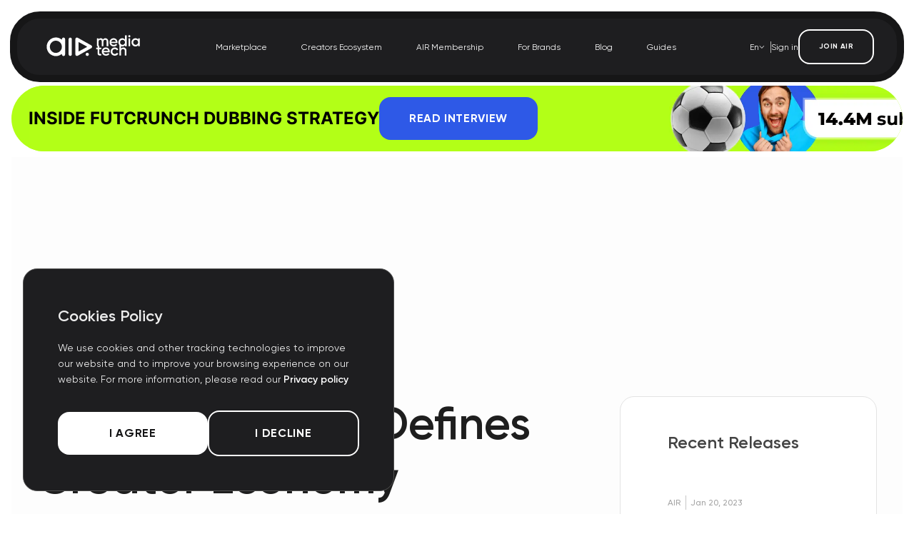

--- FILE ---
content_type: text/html; charset=UTF-8
request_url: https://air.io/en/press-releases/air-media-tech-defines-creator-economy-trends-shaped-by-the-war-in-ukraine
body_size: 68392
content:
<!-- Main styles -->





<!-- Main styles -->



<!-- Main scripts -->

<!DOCTYPE html>
<html lang="en">
<head>
    
        <link rel="icon" href="https://air.io/templates/favicon/favicon-new.ico" type="image/x-icon" />

    
    
            <script>
            dataLayer = [];
        </script>
        
        <!-- Google Tag Manager -->
<script>(function(w,d,s,l,i){w[l]=w[l]||[];w[l].push({'gtm.start':
        new Date().getTime(),event:'gtm.js'});var f=d.getElementsByTagName(s)[0],
        j=d.createElement(s),dl=l!='dataLayer'?'&l='+l:'';j.async=true;j.src=
        'https://www.googletagmanager.com/gtm.js?id='+i+dl;f.parentNode.insertBefore(j,f);
    })(window,document,'script','dataLayer','GTM-PQM6VD');</script>
<!-- End Google Tag Manager -->
        <script>
            window.locale = "en";

            window.addEventListener('load', () => {
                if (ga && ga.getAll) {
                    const tracker = ga.getAll()[0];
                    window.ga_client_id = tracker.get('clientId');
                } else {
                    window.ga_client_id = null;
                    console.warn('ga is not defined or blocked');
                }

                const cookieParts = document.cookie.split(';');
                const searchInitialSource = cookieParts.filter(cookie => cookie.includes('initialTrafficSource'));
                const utmCookies = {};
                if (searchInitialSource.length) {
                    const initialSourceString = searchInitialSource[0].replace('initialTrafficSource=', '');
                    initialSourceString.split('|').forEach(part => {
                        let parts = part.split('=');
                        utmCookies[parts[0].trim()] = parts[1];
                    });
                }
                const urlParams = new URLSearchParams(window.location.search);

                window.analytic = {
                    utm: {
                        source: urlParams.get('utm_source'),
                        medium: urlParams.get('utm_medium'),
                        campaign: urlParams.get('utm_campaign'),
                        content: urlParams.get('utm_content'),
                    },
                    utm_cookies: utmCookies,
                    page: window.location.href,
                    referrer: document.referrer,
                    ga_client_id: window.ga_client_id,
                };
            });

        </script>
    
    
    <meta charset="utf-8">
    <meta http-equiv="X-UA-Compatible" content="IE=edge">
    <meta name="viewport" content="width=device-width, initial-scale=1, maximum-scale=2">

    
    <link rel="apple-touch-icon" sizes="180x180" href="https://air.io/templates/favicon/apple-touch-icon.png">
    <link rel="icon" type="image/png" sizes="32x32" href="https://air.io/templates/favicon/favicon-32x32.png">
    <link rel="icon" type="image/png" sizes="16x16" href="https://air.io/templates/favicon/favicon-16x16.png">
    <link rel="manifest" href="https://air.io/templates/favicon/site.webmanifest">
    <link rel="mask-icon" href="https://air.io/templates/favicon/safari-pinned-tab.svg" color="#5bbad5">
    <link rel="shortcut icon" href="https://air.io/templates/favicon/favicon.ico">
    <meta name="msapplication-TileColor" content="#da532c">
    <meta name="msapplication-config" content="https://air.io/templates/favicon/browserconfig.xml">
    <meta name="theme-color" content="#ffffff">

    
    <meta name="csrf-token" content="mnvrCRkoGMtxCY2Prqu2kR49kt8O6KvdGLSXUvi6">

    
                        <title></title>
            <meta name="description" content="">
        
                                    <link rel="canonical" href="https://air.io/en/press-releases/air-media-tech-defines-creator-economy-trends-shaped-by-the-war-in-ukraine"/>
                    
        
        
                            <meta property="og:title" content="">
            <meta property="og:type" content="website">
            <meta property="og:url" content="https://air.io/press-releases/air-media-tech-defines-creator-economy-trends-shaped-by-the-war-in-ukraine">
                        <meta property="og:description" content="">
        
        
                                                        <link rel="alternate" href="https://air.io/ua/press-releases/air-media-tech-defines-creator-economy-trends-shaped-by-the-war-in-ukraine" hreflang="uk" />
                                                                <link rel="alternate" href="https://air.io/en/press-releases/air-media-tech-defines-creator-economy-trends-shaped-by-the-war-in-ukraine" hreflang="en" />
                                                                <link rel="alternate" href="https://air.io/es/press-releases/air-media-tech-defines-creator-economy-trends-shaped-by-the-war-in-ukraine" hreflang="es" />
                                                                <link rel="alternate" href="https://air.io/pt/press-releases/air-media-tech-defines-creator-economy-trends-shaped-by-the-war-in-ukraine" hreflang="pt" />
                                                                
    
    
                <link rel="alternate" href="https://air.io/en/press-releases/air-media-tech-defines-creator-economy-trends-shaped-by-the-war-in-ukraine" hreflang="x-default" />
    
    <meta property="og:image" content="https://air.io/templates/images/share-cover-1.png" />

    <meta property="twitter:card" content="summary_large_image" />
    <meta property="twitter:image" content="https://air.io/templates/images/share-cover-1.png" />

    <link rel="icon" type="image/png" sizes="16x16" href="https://air.io/templates/favicon/favicon-16x16.png" />

    <!-- Meta Pixel Code -->
    <script>
        !(function (f, b, e, v, n, t, s) {
            if (f.fbq) return;
            n = f.fbq = function () {
                n.callMethod ? n.callMethod.apply(n, arguments) : n.queue.push(arguments);
            };
            if (!f._fbq) f._fbq = n;
            n.push = n;
            n.loaded = !0;
            n.version = '2.0';
            n.queue = [];
            t = b.createElement(e);
            t.async = !0;
            t.src = v;
            s = b.getElementsByTagName(e)[0];
            s.parentNode.insertBefore(t, s);
        })(window, document, 'script', 'https://connect.facebook.net/en_US/fbevents.js');
        fbq('init', '792064244995933');
        fbq('track', 'PageView');
    </script>
    <noscript>
        <img
            height="1"
            width="1"
            style="display: none"
            src="https://www.facebook.com/tr?id=792064244995933&ev=PageView&noscript=1"
        />
    </noscript>
    <!-- End Meta Pixel Code -->

    
            
    
        <link href="https://cdn.jsdelivr.net/npm/bootstrap@5.3.0/dist/css/bootstrap.min.css" rel="stylesheet" integrity="sha384-9ndCyUaIbzAi2FUVXJi0CjmCapSmO7SnpJef0486qhLnuZ2cdeRhO02iuK6FUUVM" crossorigin="anonymous">

    <link rel="preload" as="style" href="https://air.io/build/assets/press-room-BC4mndD-.css" /><link rel="stylesheet" href="https://air.io/build/assets/press-room-BC4mndD-.css" />    <!-- LANG -->
    <script>
        window.lang = {
            'link_ce': 'creators ecosystem',
            'link_brands': 'brands',
            'link_career': 'career',
            'link_blog': 'blog',
            'link_faq': 'F.A.Q.',
            'link_sign_in': ' Sign in to AIR CE',

            'form_title': 'Ready to Rock<br> with AIR Collab?',
            'form_description': 'ecosystem_careers.contact_form.description',
            'form_name_label': 'First name *',
            'form_name_placeholder': 'Michael',
            'form_email_label': 'Email *',
            'form_email_placeholder': 'michaelwilliams@gmail.com',
            'form_btn': 'ecosystem_careers.contact_form.btn',
            'form_checkbox': 'ecosystem_careers.contact_form.checkbox',
            'form_thk_title': 'ecosystem_careers.contact_form.form_thk_title',
            'form_thk_text': 'ecosystem_careers.contact_form.form_thk_text',
            'form_thk_btn': 'ecosystem_careers.contact_form.form_thk_btn',
        };

        window.translation =  {"top_menu":{"link_ce":"creators ecosystem","link_brands":"brands","link_career":"career","link_blog":"blog","link_faq":"F.A.Q.","join_btn":"Join AIR","enter_btn":"Sign In"},"products_menu":{"sign_in_link":" Sign in to AIR CE","basic_link":"Basic Package","translation_link":"AIR Live"},"page_menu":{"link_1":"Our job openings","link_2":"About AIR","link_3":"Company Overview","link_4":"Work Environment","btn":"JOIN OUR team"},"submit":"Analyze my channel","banner":{"title":"We\u2019re hiring!","text":"Want to help create a lasting impact in the digital industry? You may be the person we\u2019re looking for.","btn":"Explore all openings"},"work_conditions":{"title":"Work Environment","card_1":{"title":"Work Environment","text":"AIR is all about flexible schedules, remote work, and timely pay. We treat you like a human, not a machine. You\u2019re more than just a number."},"card_2":{"title":"Thoughtfulness","text":"AIR cares about our employees! You\u0027ll receive wonderful holiday gifts, take part in team-building events and get our accountant\u0027s support. You can even join a volunteer project to support the Ukrainians and the Armed Forces of Ukraine!"},"card_3":{"title":"Health","text":"We have everything you need to promote a healthy lifestyle: health insurance after your first  30-90 days, paid vacation and sick leave, online fitness breaks, and mental support from our HR team."},"card_4":{"title":"Employee Training","text":"AIR offers plenty of opportunities for professional growth. We have a corporate online library, free lectures and trainings! You will have tons of opportunities to develop your hard and soft skills!"},"card_5":{"title":"Recognition","text":"At AIR, your achievements will be noticed and rewarded. Anyone can become Employee of the Year and go on an exciting trip at the company\u2019s expense."},"card_6":{"title":"Relationships","text":"We value all members of the AIR family. The company organizes corporate parties, thematic events, teambuilding, and congratulates employees with gifts on important occasions."}},"departments":{"title":"Our Departments","role":"FIND YOUR ROLE IN:","join":"JOIN THE TEAM","finance":{"name":"Olga Trokoz","department":"Operational Finance Director","comment":"Our team works like a clock when dealing with numbers, finances, national and international systems, and ensuring timely payouts to creators and partners.\u003Cbr\u003E\u003Cbr\u003EWe offer you the opportunity to work with a close-knit team of professionals, smooth cooperation and finding proactive solutions to complex tasks, constant professional growth, and challenging tasks as part of working with internal departments and external partners."},"network":{"name":"Irina Okishor","department":"Network Director","comment":"AIR Creators Ecosystem is one of YouTube\u2019s biggest partners worldwide, with more than 20 billion monthly views. We work directly with YouTube, Google, Meta, and TikTok. Our goal is to make creators\u2019 lives better and their content more successful by covering all of their needs.\u003Cbr\u003E\u003Cbr\u003EWith our team, you\u2019ll get to work with top-tier creators from 44 countries, experience constant digital growth, and enjoy a creative and fun team that shares your mindset and challenging goals."},"air_brands":{"name":"Nastya Kravchenko","department":"Lead project manager of AIR Brands","comment":"AIR Brands is a strategic influence marketing agency that has been around since 2011. We\u2019re a certified partner of YouTube and Google. We also have a direct agreement with TikTok.\u003Cbr\u003E\u003Cbr\u003EAIR Brands has completed over 1000 projects with influencers worldwide and hundreds of video projects for over 200 brands. In our team, you\u2019ll work with the market\u2019s leading brands, improve your skills while cooperating with the most trending platforms, grow professionally, and get an opportunity to affect your own income by showing great results."},"hr":{"name":"Gleb Rozenberg","department":"HR Director","comment":"HR finds the best talent in different professional areas and offers support at every stage of their career path. We help our colleagues grow and become part of the team, where coworkers always have a good time.\u003Cbr\u003E\u003Cbr\u003EWith AIR, you\u2019ll get to search for the best talents in influence-marketing, digital, media, and IT spheres. You\u2019ll also actively participate in developing the company\u2019s corporate culture while engaging a friendly team with a thoughtful attitude that inspires you to grow."},"admin":{"name":"Marina Mezhvynskaya","department":"Admin Director","comment":"Our goal is to create perfect conditions for exploring employees\u2019 potential by maintaining order and security, implementing novel ideas, finding solutions in unforeseen situations, and building a warm and inspiring atmosphere.\u003Cbr\u003E\u003Cbr\u003EWe offer you training and adaptation in the first months of work and an opportunity to see the results of your hard work daily. You\u2019ll encounter diverse tasks, a motivating corporate culture, and a team that welcomes your initiatives."},"marketing":{"name":"Dmytro Motso","department":"Chief Marketing Officer","comment":"At AIR, we believe traditional marketing tactics require a contemporary touch. Our teams specialize in designing unique campaigns for emerging products in the creator economy.AIR Marketing team is the ultimate sandbox for big thinkers and doers. So, if you ever feel like some marketing strategies are just... well, old news? Join us. Come, collaborate, and be part of our forward-thinking journey."},"air_games":{"name":"Ruslan Orlinsky","department":"Game Dev Product Owner","comment":"At AIR Games, we have two goals. The first is developing high-quality mobile games. The second is creating a healthy work environment where every team member thrives doing what they love and do best.\u003Cbr\u003E\u003Cbr\u003EAt AIR Games, you\u2019ll work in a creative atmosphere with a friendly team of artists, animators, game designers, programmers, and sound designers, while completing challenging tasks that level up your professional skills."}},"facts":{"title":"What We\u2019re About","fact_1":"We work with the best creators, famous brands, and top-tier celebrities from around the world","fact_2":"When it comes to media networks, we set the trends","fact_3":"We create endless opportunities for digital creators\u0027 growth and monetization"},"focus":{"title":"AIR MediaTech - home to 3k+ creators","description":"We created an ecosystem where everyone can find new opportunities for growth on digital platforms."},"video_title":"About AIR","about_title":"AIR in the Media","job_alert":{"sub_title":"Didn\u2019t find a great match?","title":"Get new job offers","description":"Just fill out the form and set up personalized e-mail alerts.","btn":"TELL US ABOUT YOURSELF"},"mobile_section":{"title":"Knowledge \u003Cbr\u003E is power","text":"Receive relevant comprehensive data for every stage of YouTube channel development, from creation to optimization "},"about":{"title":"About Big Data ","text":"Knowledge is power \u2014 receive relevant comprehensive data for every stage of YouTube channel development, from creation to optimization. Improve your growth strategy based on expert performance insights.","btn":"Audit My Channel"},"messages":{"title":"Creators daily face a number of challenges","text":"Thanks to our 11 years of experience, \u003Cbr\u003E we understand the needs of creators","item1":"How can I increase watch time on my channel?","item2":"How can I increase CPM?","item3":"How can I get more viewers and subscribers?","item4":"Who can help me go live with my event?","item5":"What service should I use for streaming?"},"boots":{"title":"Get data-\u003Cbr\u003Edriven insights","btn":"Try It Now"},"creators_messages":{"item1":"How can I increase watch time on my channel?","item2":"How can I increase CPM?","item3":"How can I get more viewers and subscribers?","item4":"Who can help me go live with my event?","item5":"What service should I use for streaming?"},"advantage":{"item_title1":"Deep Analysis ","item1":"We perform a deep analysis of your channel, identifying areas of development and pointing out details you might have missed","item_title2":"Action Plan","item2":"We provide clear instructions on how to promote your content more efficiently and get your videos suggested by YouTube","item_title3":"Development Strategy","item3":"We explain how to increase audience retention and other key channel metrics","item_title4":"Metadata","item4":"We show how to analyze your metadata to effectively optimize your channel and videos","item_title5":"Useful Information","item5":"We share data-based insights and show how to properly analyze your stats"},"basic":{"title":"Basic Package","text":"We work proactively on your growth on YouTube and other platforms: from boosting your channel and cross-platform distribution to scailing your influence to new markets and audiences.","btn":"learn more "},"partner":{"title":"How to apply for Big Data","item_title_1":"Send Your Request","item_title_2":"Channel Moderation","item_title_3":"Identifying Your Goals","item_title_4":"Partnership","item_text_1":"And receive access to your very own Personal Account","item_text_2":"We analyze your channel for compliance with YouTube and AIR Music guidelines","item_text_3":"We discuss your expectations and long-term and short-term goals for channel development","item_text_4":"We develop a strategy for your channel and choose the best products to achieve your goals"},"form":{"title":"Ready to rock?","description":"The 5 Top Reasons to Stream Your Content","button":"Apply","button2":"lets talk","list1":"No external apps","list2":"No additional equipment","list3":"Channel access is not required","list4":"Easy and user-friendly interface","list5":"In line with YouTube policies"},"contact_form":{"title":"Ready to Rock\u003Cbr\u003E with AIR Collab?","desc":"All you need is to choose the desired plan and send us an application","thank_title_1":"Thanks!","thank_title_2":"Your request is sent!","thank_description":"Now our managers are fighting for the right to process your request. The fight winner will contact you shortly","form_title":"Ready to kickstart your channel?","list_title":"You will receive:","item_1":"A deep channel and niche analysis","item_2":"A personalized strategy","item_3":"A detailed action plan and expert advice","item_4":"Guidance on channel optimization and promotion","item_5":"And, as a result, increased metrics and revenue","name_label":"First name *","name_placeholder":"Michael","email_label":"Email *","email_placeholder":"michaelwilliams@gmail.com","channel_label":"Link to your YouTube channel","channel_placeholder":"https:\/\/www.youtube.com\/c\/...","nikname_label":"Your nickname in messenger","nikname_placeholder":"@michaelwilliams","terms_text":"I agree to the ","terms_link_1":"Terms of\n          Service","terms_and":"and","terms_link_2":"Privacy Policy","submit":"Apply"},"cases":{"title":"Success Stories","case_1":{"case_link":"MASKIM","title":"MASKIM","subscribers":"1,35 M subscribers","serv":"Services applied","serv_list":{"i_1":"Channel audit","i_2":"Content optimization","i_3":"Scheduling publications","i_4":"Interaction with audience","i_5":"Disputing strikes"},"period":"period","period_desk":"1 year","result":"14 months with this service increased","sub_inc":"Subscribers by","sub_num":"3.3 times","views_inc":"Views by ","views_num":"5.7 times","watch_inc":"Watch Time by","watch_num":"6.2 times"},"case_2":{"case_link":"GEORGY KAVKAZ","title":"GEORGY KAVKAZ","subscribers":"786 K subscribers","serv":"Services applied","serv_list":{"i_1":"Big-Data Analytics channel analysis","i_2":"New channel concept development","i_3":"Posting new types of videos","i_4":"Increased metrics after one\u003Cbr\u003E year with this service"},"period":"period","period_desk":"1 year","result":"One year with this service increased","sub_inc":"Subscribers by","sub_num":"7.8 times","views_inc":"Views by ","views_num":"7.3 times","watch_inc":"Watch Time by","watch_num":"12.7 times"},"case_3":{"case_link":"Liza Glinskaya","title":"Liza Glinskaya","subscribers":"786 K subscribers","serv":"Services applied","serv_list":{"i_1":"Channel strategy","i_2":"Schedule of publications","i_3":"Posting new types of videos","i_4":"Tips, end screens, community, and stories","i_5":"Audience Interaction"},"period":"period","period_desk":"1 year","result":"One year with this service increased","sub_inc":"Subscribers by","sub_num":"7 times","views_inc":"Views by ","views_num":"18 times","watch_inc":"Watch Time by","watch_num":"15 times"}},"expertise":{"title":"Our Expertise","text":"We daily guide content decisions for 3000+ creators in our ecosystem who trust that we know how to interpret data and what steps to take, and their success is our proof","text-mob":"Understand how others succeed in your niche, what audiences are interested in, and in what direction to head","btn-text":"Kickstart My Channel"},"achievements":{"card1":{"stat":"11,621","text":"YouTube Channels","bot-text":"Analyzed monthly"},"card2":{"stat":"50,230","text":"Videos","bot-text":"Moderated daily"},"card3":{"stat":"45 B","text":"Monthly Views","bot-text":"Generated by AIR creators only on YouTube"},"card4":{"stat":"354.2 TB","text":"Of Data","bot-text":"Videos, designs, music, and other data that we\u2019ve collected and analyzed for 11 years"},"card5":{"stat":"115","text":"Countries","bot-text":"AIR delivers video content globally"},"card6":{"stat":"986,234,209","text":"Ad Campaigns","bot-text":"This year"}},"creators_title":"We are Trusted by Your Peers Worldwide","creators":{"creators":"creators","countries":"countries","views_monthly":"views monthly","silver":"silver buttons","gold":"gold buttons","diamond":"Diamond buttons","title":"\u003Cb\u003EAIR Creators Ecosystem\u003C\/b\u003E","description":"We\u0027ll be happy to see you in our family and do our best for your growth on YouTube and beyond.","subscribers":"Subscribers","all_notes":"All notes","creators_notes":"Creator\u0027s Notes"},"what_inside":{"title":"What\u2019s Inside","text":"Understand how others succeed in your niche, what \u003Cbr\u003E audiences are interested in, and in what direction to head","item1_title":"Channel Analytics","item1_description":"Understand how others succeed in your niche, what audiences are \u003Cbr\u003Einterested in, and in what direction to head","item2_title":"Channel Audit","item2_description":"Deep channel analysis with recommendations to enhance growth and increase revenue","item3_title":"Channel Strategy","item3_description":"A detailed action plan to actions to grow views, subscribers, and watch time","btn_shared_text":"Try It Now","card1":{"list":[{"id":"1","title":"Channel metrics","completed":true},{"id":"2","title":"Niche metrics","completed":false},{"id":"3","title":"Stats in your country","completed":false},{"id":"4","title":"Trends","completed":false},{"id":"5","title":"Leading competitors audiences","completed":false}]},"card2":{"list":[{"id":"1","title":"Metadata (titles, descriptions, tags)","completed":true},{"id":"2","title":"Audience behavior (gender, age, location)","completed":false},{"id":"3","title":"Latest trends","completed":false},{"id":"4","title":"Channel content","completed":false},{"id":"5","title":"Design (thumbnails, end screens, logos)","completed":false}]},"card3":{"list":[{"id":"1","title":"Content ideas","completed":true},{"id":"2","title":"Content plan","completed":false},{"id":"3","title":"Changes to metadata","completed":false},{"id":"4","title":"Interaction with the audience","completed":false},{"id":"5","title":"AIR services to grow key metrics","completed":false},{"id":"6","title":"Design templates","completed":false}]},"btn":"I need it"},"footer":{"sign_in":"Sign in to AIR","contact_us":"Contact us:","copyright":"Copyright \u00a9 2022 AIR Media Tech.\u003Cbr\u003EAll rights reserved\u003Cbr\u003E(Awards Media Group Inc)\u003Cbr\u003E\u0421orporation number: 002529922","address":"18 King Street East, Suite 1400\u003Cbr\u003EToronto, Ontario\u003Cbr\u003EM5C 1C4Canada \u003Cbr\u003ETel. 416-214-3643","privacy_link":"Privacy Policy","agreement_link":"Public Offer","link_about":"About","link_ce":"For Creators","link_brands":"For Brands","link_blog":"AIR Blog"},"footer_modal":{"title":"Do you want to know more about YouTube updates?","btn":"Sign up for news","description":"Leaving us your email, you kind of consent to the processing of your personal data by us. For our part, we, of course, undertake not to share them with third parties. And yes, you will receive emails with very valuable content."},"form_vacancy":{"title":"Personalized job alerts","description":"Please fill out the form","name":"First Name","nick":"Your nickname in Telegram","link_cv":"Link to CV (or File)","file":"* File up to 10 \u041cb","agree_1":"I agree to the","agree_2":"Privacy Policy","send":"Send","thanks":"Thanks! Your request is sent","hopefully":"Hopefully, we\u0027ll make a good match! If so, we\u0027ll get in touch with you as soon as possible","required_name":"The name field is required","required_email":"The email field is required","required_link":"Link or file is required"}};
        window.ecosystem =  {"welcome":{"title":"AIR\u003Cbr\u003E Creators\u003Cbr\u003E Ecosystem","description":"All-in-one platform with curated products, services, and expert support to help creators thrive","btn":"JOIN PLATFORM"},"space":{"title":"Unlock The Ultimate Creator Workspace","subtitle":"Get Everything You Need to Grow, Scale, and Succeed","description":"Join a creator ecosystem designed just for you, offering 30+ cutting-edge tools to expand your audience, boost your income, and safeguard your channel. Through AIR ID, our seamless and secure login system, you\u0027ll have everything in one convenient place. And whenever you face a challenge, our team of experts is here to guide you and keep you on track","btn":"explore products"},"steps":{"title":"Discover 5 Pillars \u003Cspan class=\u0022text-[#8b8b8b]\u0022\u003E of the Creators Ecosystem\u003C\/span\u003E","swiper":[{"id":1,"title":"Tools for Every Need","description":"Explore the Marketplace packed with 30+ products and services designed to help \u0441reators reach any goal\u2014whether it\u2019s expanding globally with content translation and distribution, boosting your channel\u2019s performance and profits, or safeguarding it from threats. Everything you need, all in one place, constantly evolving"},{"id":2,"title":"Unified Access with AIR ID","description":"With AIR ID\u2019s secure sign-in system, your tools and data are always protected. Whenever you see the AIR ID icon, you can trust that it\u2019s good to go. AIR ID provides quick and seamless access to all products within our ecosystem, keeping everything just a tap away"},{"id":3,"title":"Creator Finance Hub (MilX)","description":"Access your YouTube earnings anytime you need them, get up to six months of monetization upfront, transfer funds globally in 40+ currencies (via bank transfers, e-wallets, crypto, and more), and enjoy instant P2P payments with your contractors"},{"id":4,"title":"Growth Path with AIR Insights","description":"Access a wealth of insights and data from Air to guide your next move. From performance metrics to ecosystem-recommended products, always know what to improve and what steps to take for your growth\u2014keeping your creative flow smooth and organized"},{"id":5,"title":"Care Be with You","description":"Get instant support with tech issues from our always-available helpdesk or connect with on-demand experts for any personalized advice like growth strategies, resolving challenges, or safeguarding your content. Accessible through CareChat in every product"}]},"social":{"title":"Grow with Us"}};
        window.ecosystem_creators =  {"top_menu":{"link_ce":"creators ecosystem","link_brands":"brands","link_career":"career","link_blog":"blog","link_faq":"F.A.Q.","join_btn":"Join AIR","enter_btn":"Sign In"},"products_menu":{"sign_in_link":" Sign in to AIR CE","basic_link":"Basic Package","translation_link":"AIR Live"},"page_menu":{"link_1":"Our job openings","link_2":"About AIR","link_3":"Company Overview","link_4":"Work Environment","btn":"JOIN OUR team"},"submit":"Analyze my channel","banner":{"title":"We\u2019re hiring!","text":"Want to help create a lasting impact in the digital industry? You may be the person we\u2019re looking for.","btn":"Explore all openings"},"work_conditions":{"title":"Work Environment","card_1":{"title":"Work Environment","text":"AIR is all about flexible schedules, remote work, and timely pay. We treat you like a human, not a machine. You\u2019re more than just a number."},"card_2":{"title":"Thoughtfulness","text":"AIR cares about our employees! You\u0027ll receive wonderful holiday gifts, take part in team-building events and get our accountant\u0027s support. You can even join a volunteer project to support the Ukrainians and the Armed Forces of Ukraine!"},"card_3":{"title":"Health","text":"We have everything you need to promote a healthy lifestyle: health insurance after your first  30-90 days, paid vacation and sick leave, online fitness breaks, and mental support from our HR team."},"card_4":{"title":"Employee Training","text":"AIR offers plenty of opportunities for professional growth. We have a corporate online library, free lectures and trainings! You will have tons of opportunities to develop your hard and soft skills!"},"card_5":{"title":"Recognition","text":"At AIR, your achievements will be noticed and rewarded. Anyone can become Employee of the Year and go on an exciting trip at the company\u2019s expense."},"card_6":{"title":"Relationships","text":"We value all members of the AIR family. The company organizes corporate parties, thematic events, teambuilding, and congratulates employees with gifts on important occasions."}},"departments":{"title":"Our Departments","role":"FIND YOUR ROLE IN:","join":"JOIN THE TEAM","finance":{"name":"Olga Trokoz","department":"Operational Finance Director","comment":"Our team works like a clock when dealing with numbers, finances, national and international systems, and ensuring timely payouts to creators and partners.\u003Cbr\u003E\u003Cbr\u003EWe offer you the opportunity to work with a close-knit team of professionals, smooth cooperation and finding proactive solutions to complex tasks, constant professional growth, and challenging tasks as part of working with internal departments and external partners."},"network":{"name":"Irina Okishor","department":"Network Director","comment":"AIR Creators Ecosystem is one of YouTube\u2019s biggest partners worldwide, with more than 20 billion monthly views. We work directly with YouTube, Google, Meta, and TikTok. Our goal is to make creators\u2019 lives better and their content more successful by covering all of their needs.\u003Cbr\u003E\u003Cbr\u003EWith our team, you\u2019ll get to work with top-tier creators from 44 countries, experience constant digital growth, and enjoy a creative and fun team that shares your mindset and challenging goals."},"air_brands":{"name":"Nastya Kravchenko","department":"Lead project manager of AIR Brands","comment":"AIR Brands is a strategic influence marketing agency that has been around since 2011. We\u2019re a certified partner of YouTube and Google. We also have a direct agreement with TikTok.\u003Cbr\u003E\u003Cbr\u003EAIR Brands has completed over 1000 projects with influencers worldwide and hundreds of video projects for over 200 brands. In our team, you\u2019ll work with the market\u2019s leading brands, improve your skills while cooperating with the most trending platforms, grow professionally, and get an opportunity to affect your own income by showing great results."},"hr":{"name":"Gleb Rozenberg","department":"HR Director","comment":"HR finds the best talent in different professional areas and offers support at every stage of their career path. We help our colleagues grow and become part of the team, where coworkers always have a good time.\u003Cbr\u003E\u003Cbr\u003EWith AIR, you\u2019ll get to search for the best talents in influence-marketing, digital, media, and IT spheres. You\u2019ll also actively participate in developing the company\u2019s corporate culture while engaging a friendly team with a thoughtful attitude that inspires you to grow."},"admin":{"name":"Marina Mezhvynskaya","department":"Admin Director","comment":"Our goal is to create perfect conditions for exploring employees\u2019 potential by maintaining order and security, implementing novel ideas, finding solutions in unforeseen situations, and building a warm and inspiring atmosphere.\u003Cbr\u003E\u003Cbr\u003EWe offer you training and adaptation in the first months of work and an opportunity to see the results of your hard work daily. You\u2019ll encounter diverse tasks, a motivating corporate culture, and a team that welcomes your initiatives."},"marketing":{"name":"Dmytro Motso","department":"Chief Marketing Officer","comment":"At AIR, we believe traditional marketing tactics require a contemporary touch. Our teams specialize in designing unique campaigns for emerging products in the creator economy.AIR Marketing team is the ultimate sandbox for big thinkers and doers. So, if you ever feel like some marketing strategies are just... well, old news? Join us. Come, collaborate, and be part of our forward-thinking journey."},"air_games":{"name":"Ruslan Orlinsky","department":"Game Dev Product Owner","comment":"At AIR Games, we have two goals. The first is developing high-quality mobile games. The second is creating a healthy work environment where every team member thrives doing what they love and do best.\u003Cbr\u003E\u003Cbr\u003EAt AIR Games, you\u2019ll work in a creative atmosphere with a friendly team of artists, animators, game designers, programmers, and sound designers, while completing challenging tasks that level up your professional skills."}},"facts":{"title":"What We\u2019re About","fact_1":"We work with the best creators, famous brands, and top-tier celebrities from around the world","fact_2":"When it comes to media networks, we set the trends","fact_3":"We create endless opportunities for digital creators\u0027 growth and monetization"},"focus":{"title":"AIR MediaTech - home to 3k+ creators","description":"We created an ecosystem where everyone can find new opportunities for growth on digital platforms."},"video_title":"About AIR","about_title":"AIR in the Media","job_alert":{"sub_title":"Didn\u2019t find a great match?","title":"Get new job offers","description":"Just fill out the form and set up personalized e-mail alerts.","btn":"TELL US ABOUT YOURSELF"},"mobile_section":{"title":"Knowledge \u003Cbr\u003E is power","text":"Receive relevant comprehensive data for every stage of YouTube channel development, from creation to optimization "},"about":{"title":"About Big Data ","text":"Knowledge is power \u2014 receive relevant comprehensive data for every stage of YouTube channel development, from creation to optimization. Improve your growth strategy based on expert performance insights.","btn":"Audit My Channel"},"messages":{"title":"Creators daily face a number of challenges","text":"Thanks to our 11 years of experience, \u003Cbr\u003E we understand the needs of creators","item1":"How can I increase watch time on my channel?","item2":"How can I increase CPM?","item3":"How can I get more viewers and subscribers?","item4":"Who can help me go live with my event?","item5":"What service should I use for streaming?"},"boots":{"title":"Get data-\u003Cbr\u003Edriven insights","btn":"Try It Now"},"creators_messages":{"item1":"How can I increase watch time on my channel?","item2":"How can I increase CPM?","item3":"How can I get more viewers and subscribers?","item4":"Who can help me go live with my event?","item5":"What service should I use for streaming?"},"advantage":{"item_title1":"Deep Analysis ","item1":"We perform a deep analysis of your channel, identifying areas of development and pointing out details you might have missed","item_title2":"Action Plan","item2":"We provide clear instructions on how to promote your content more efficiently and get your videos suggested by YouTube","item_title3":"Development Strategy","item3":"We explain how to increase audience retention and other key channel metrics","item_title4":"Metadata","item4":"We show how to analyze your metadata to effectively optimize your channel and videos","item_title5":"Useful Information","item5":"We share data-based insights and show how to properly analyze your stats"},"basic":{"title":"Basic Package","text":"We work proactively on your growth on YouTube and other platforms: from boosting your channel and cross-platform distribution to scailing your influence to new markets and audiences.","btn":"learn more "},"partner":{"title":"How to apply for Big Data","item_title_1":"Send Your Request","item_title_2":"Channel Moderation","item_title_3":"Identifying Your Goals","item_title_4":"Partnership","item_text_1":"And receive access to your very own Personal Account","item_text_2":"We analyze your channel for compliance with YouTube and AIR Music guidelines","item_text_3":"We discuss your expectations and long-term and short-term goals for channel development","item_text_4":"We develop a strategy for your channel and choose the best products to achieve your goals"},"form":{"title":"Ready to rock?","description":"The 5 Top Reasons to Stream Your Content","button":"Apply","button2":"lets talk","list1":"No external apps","list2":"No additional equipment","list3":"Channel access is not required","list4":"Easy and user-friendly interface","list5":"In line with YouTube policies"},"contact_form":{"title":"Ready to Rock\u003Cbr\u003E with AIR Collab?","desc":"All you need is to choose the desired plan and send us an application","thank_title_1":"Thanks!","thank_title_2":"Your request is sent!","thank_description":"Now our managers are fighting for the right to process your request. The fight winner will contact you shortly","form_title":"Ready to kickstart your channel?","list_title":"You will receive:","item_1":"A deep channel and niche analysis","item_2":"A personalized strategy","item_3":"A detailed action plan and expert advice","item_4":"Guidance on channel optimization and promotion","item_5":"And, as a result, increased metrics and revenue","name_label":"First name *","name_placeholder":"Michael","email_label":"Email *","email_placeholder":"michaelwilliams@gmail.com","channel_label":"Link to your YouTube channel","channel_placeholder":"https:\/\/www.youtube.com\/c\/...","nikname_label":"Your nickname in messenger","nikname_placeholder":"@michaelwilliams","terms_text":"I agree to the ","terms_link_1":"Terms of\n          Service","terms_and":"and","terms_link_2":"Privacy Policy","submit":"Apply"},"cases":{"title":"Success Stories","case_1":{"case_link":"MASKIM","title":"MASKIM","subscribers":"1,35 M subscribers","serv":"Services applied","serv_list":{"i_1":"Channel audit","i_2":"Content optimization","i_3":"Scheduling publications","i_4":"Interaction with audience","i_5":"Disputing strikes"},"period":"period","period_desk":"1 year","result":"14 months with this service increased","sub_inc":"Subscribers by","sub_num":"3.3 times","views_inc":"Views by ","views_num":"5.7 times","watch_inc":"Watch Time by","watch_num":"6.2 times"},"case_2":{"case_link":"GEORGY KAVKAZ","title":"GEORGY KAVKAZ","subscribers":"786 K subscribers","serv":"Services applied","serv_list":{"i_1":"Big-Data Analytics channel analysis","i_2":"New channel concept development","i_3":"Posting new types of videos","i_4":"Increased metrics after one\u003Cbr\u003E year with this service"},"period":"period","period_desk":"1 year","result":"One year with this service increased","sub_inc":"Subscribers by","sub_num":"7.8 times","views_inc":"Views by ","views_num":"7.3 times","watch_inc":"Watch Time by","watch_num":"12.7 times"},"case_3":{"case_link":"Liza Glinskaya","title":"Liza Glinskaya","subscribers":"786 K subscribers","serv":"Services applied","serv_list":{"i_1":"Channel strategy","i_2":"Schedule of publications","i_3":"Posting new types of videos","i_4":"Tips, end screens, community, and stories","i_5":"Audience Interaction"},"period":"period","period_desk":"1 year","result":"One year with this service increased","sub_inc":"Subscribers by","sub_num":"7 times","views_inc":"Views by ","views_num":"18 times","watch_inc":"Watch Time by","watch_num":"15 times"}},"expertise":{"title":"Our Expertise","text":"We daily guide content decisions for 3000+ creators in our ecosystem who trust that we know how to interpret data and what steps to take, and their success is our proof","text-mob":"Understand how others succeed in your niche, what audiences are interested in, and in what direction to head","btn-text":"Kickstart My Channel"},"achievements":{"card1":{"stat":"11,621","text":"YouTube Channels","bot-text":"Analyzed monthly"},"card2":{"stat":"50,230","text":"Videos","bot-text":"Moderated daily"},"card3":{"stat":"45 B","text":"Monthly Views","bot-text":"Generated by AIR creators only on YouTube"},"card4":{"stat":"354.2 TB","text":"Of Data","bot-text":"Videos, designs, music, and other data that we\u2019ve collected and analyzed for 11 years"},"card5":{"stat":"115","text":"Countries","bot-text":"AIR delivers video content globally"},"card6":{"stat":"986,234,209","text":"Ad Campaigns","bot-text":"This year"}},"creators_title":"We are Trusted by Your Peers Worldwide","creators":{"creators":"creators","countries":"countries","views_monthly":"views monthly","silver":"silver buttons","gold":"gold buttons","diamond":"Diamond buttons","title":"\u003Cb\u003EAIR Creators Ecosystem\u003C\/b\u003E","description":"We\u0027ll be happy to see you in our family and do our best for your growth on YouTube and beyond.","subscribers":"Subscribers","all_notes":"All notes","creators_notes":"Creator\u0027s Notes"},"what_inside":{"title":"What\u2019s Inside","text":"Understand how others succeed in your niche, what \u003Cbr\u003E audiences are interested in, and in what direction to head","item1_title":"Channel Analytics","item1_description":"Understand how others succeed in your niche, what audiences are \u003Cbr\u003Einterested in, and in what direction to head","item2_title":"Channel Audit","item2_description":"Deep channel analysis with recommendations to enhance growth and increase revenue","item3_title":"Channel Strategy","item3_description":"A detailed action plan to actions to grow views, subscribers, and watch time","btn_shared_text":"Try It Now","card1":{"list":[{"id":"1","title":"Channel metrics","completed":true},{"id":"2","title":"Niche metrics","completed":false},{"id":"3","title":"Stats in your country","completed":false},{"id":"4","title":"Trends","completed":false},{"id":"5","title":"Leading competitors audiences","completed":false}]},"card2":{"list":[{"id":"1","title":"Metadata (titles, descriptions, tags)","completed":true},{"id":"2","title":"Audience behavior (gender, age, location)","completed":false},{"id":"3","title":"Latest trends","completed":false},{"id":"4","title":"Channel content","completed":false},{"id":"5","title":"Design (thumbnails, end screens, logos)","completed":false}]},"card3":{"list":[{"id":"1","title":"Content ideas","completed":true},{"id":"2","title":"Content plan","completed":false},{"id":"3","title":"Changes to metadata","completed":false},{"id":"4","title":"Interaction with the audience","completed":false},{"id":"5","title":"AIR services to grow key metrics","completed":false},{"id":"6","title":"Design templates","completed":false}]},"btn":"I need it"},"footer":{"sign_in":"Sign in to AIR","contact_us":"Contact us:","copyright":"Copyright \u00a9 2022 AIR Media Tech.\u003Cbr\u003EAll rights reserved\u003Cbr\u003E(Awards Media Group Inc)\u003Cbr\u003E\u0421orporation number: 002529922","address":"18 King Street East, Suite 1400\u003Cbr\u003EToronto, Ontario\u003Cbr\u003EM5C 1C4Canada \u003Cbr\u003ETel. 416-214-3643","privacy_link":"Privacy Policy","agreement_link":"Public Offer","link_about":"About","link_ce":"For Creators","link_brands":"For Brands","link_blog":"AIR Blog"},"footer_modal":{"title":"Do you want to know more about YouTube updates?","btn":"Sign up for news","description":"Leaving us your email, you kind of consent to the processing of your personal data by us. For our part, we, of course, undertake not to share them with third parties. And yes, you will receive emails with very valuable content."},"form_vacancy":{"title":"Personalized job alerts","description":"Please fill out the form","name":"First Name","nick":"Your nickname in Telegram","link_cv":"Link to CV (or File)","file":"* File up to 10 \u041cb","agree_1":"I agree to the","agree_2":"Privacy Policy","send":"Send","thanks":"Thanks! Your request is sent","hopefully":"Hopefully, we\u0027ll make a good match! If so, we\u0027ll get in touch with you as soon as possible","required_name":"The name field is required","required_email":"The email field is required","required_link":"Link or file is required"}};
        window.ecosystem_how =  "ecosystem_how";
        window.affiliate =  {"top_menu":{"link_ce":"creators ecosystem","link_brands":"brands","link_career":"career","link_blog":"blog","link_faq":"F.A.Q.","join_btn":"Join AIR","enter_btn":"Sign In"},"products_menu":{"sign_in_link":" Sign in to AIR CE","basic_link":"Basic Package","translation_link":"AIR Live"},"page_menu":{"link_1":"Our job openings","link_2":"About AIR","link_3":"Company Overview","link_4":"Work Environment","btn":"JOIN OUR team"},"submit":"Analyze my channel","banner":{"title":"We\u2019re hiring!","text":"Want to help create a lasting impact in the digital industry? You may be the person we\u2019re looking for.","btn":"Explore all openings"},"work_conditions":{"title":"Work Environment","card_1":{"title":"Work Environment","text":"AIR is all about flexible schedules, remote work, and timely pay. We treat you like a human, not a machine. You\u2019re more than just a number."},"card_2":{"title":"Thoughtfulness","text":"AIR cares about our employees! You\u0027ll receive wonderful holiday gifts, take part in team-building events and get our accountant\u0027s support. You can even join a volunteer project to support the Ukrainians and the Armed Forces of Ukraine!"},"card_3":{"title":"Health","text":"We have everything you need to promote a healthy lifestyle: health insurance after your first  30-90 days, paid vacation and sick leave, online fitness breaks, and mental support from our HR team."},"card_4":{"title":"Employee Training","text":"AIR offers plenty of opportunities for professional growth. We have a corporate online library, free lectures and trainings! You will have tons of opportunities to develop your hard and soft skills!"},"card_5":{"title":"Recognition","text":"At AIR, your achievements will be noticed and rewarded. Anyone can become Employee of the Year and go on an exciting trip at the company\u2019s expense."},"card_6":{"title":"Relationships","text":"We value all members of the AIR family. The company organizes corporate parties, thematic events, teambuilding, and congratulates employees with gifts on important occasions."}},"departments":{"title":"Our Departments","role":"FIND YOUR ROLE IN:","join":"JOIN THE TEAM","finance":{"name":"Olga Trokoz","department":"Operational Finance Director","comment":"Our team works like a clock when dealing with numbers, finances, national and international systems, and ensuring timely payouts to creators and partners.\u003Cbr\u003E\u003Cbr\u003EWe offer you the opportunity to work with a close-knit team of professionals, smooth cooperation and finding proactive solutions to complex tasks, constant professional growth, and challenging tasks as part of working with internal departments and external partners."},"network":{"name":"Irina Okishor","department":"Network Director","comment":"AIR Creators Ecosystem is one of YouTube\u2019s biggest partners worldwide, with more than 20 billion monthly views. We work directly with YouTube, Google, Meta, and TikTok. Our goal is to make creators\u2019 lives better and their content more successful by covering all of their needs.\u003Cbr\u003E\u003Cbr\u003EWith our team, you\u2019ll get to work with top-tier creators from 44 countries, experience constant digital growth, and enjoy a creative and fun team that shares your mindset and challenging goals."},"air_brands":{"name":"Nastya Kravchenko","department":"Lead project manager of AIR Brands","comment":"AIR Brands is a strategic influence marketing agency that has been around since 2011. We\u2019re a certified partner of YouTube and Google. We also have a direct agreement with TikTok.\u003Cbr\u003E\u003Cbr\u003EAIR Brands has completed over 1000 projects with influencers worldwide and hundreds of video projects for over 200 brands. In our team, you\u2019ll work with the market\u2019s leading brands, improve your skills while cooperating with the most trending platforms, grow professionally, and get an opportunity to affect your own income by showing great results."},"hr":{"name":"Gleb Rozenberg","department":"HR Director","comment":"HR finds the best talent in different professional areas and offers support at every stage of their career path. We help our colleagues grow and become part of the team, where coworkers always have a good time.\u003Cbr\u003E\u003Cbr\u003EWith AIR, you\u2019ll get to search for the best talents in influence-marketing, digital, media, and IT spheres. You\u2019ll also actively participate in developing the company\u2019s corporate culture while engaging a friendly team with a thoughtful attitude that inspires you to grow."},"admin":{"name":"Marina Mezhvynskaya","department":"Admin Director","comment":"Our goal is to create perfect conditions for exploring employees\u2019 potential by maintaining order and security, implementing novel ideas, finding solutions in unforeseen situations, and building a warm and inspiring atmosphere.\u003Cbr\u003E\u003Cbr\u003EWe offer you training and adaptation in the first months of work and an opportunity to see the results of your hard work daily. You\u2019ll encounter diverse tasks, a motivating corporate culture, and a team that welcomes your initiatives."},"marketing":{"name":"Dmytro Motso","department":"Chief Marketing Officer","comment":"At AIR, we believe traditional marketing tactics require a contemporary touch. Our teams specialize in designing unique campaigns for emerging products in the creator economy.AIR Marketing team is the ultimate sandbox for big thinkers and doers. So, if you ever feel like some marketing strategies are just... well, old news? Join us. Come, collaborate, and be part of our forward-thinking journey."},"air_games":{"name":"Ruslan Orlinsky","department":"Game Dev Product Owner","comment":"At AIR Games, we have two goals. The first is developing high-quality mobile games. The second is creating a healthy work environment where every team member thrives doing what they love and do best.\u003Cbr\u003E\u003Cbr\u003EAt AIR Games, you\u2019ll work in a creative atmosphere with a friendly team of artists, animators, game designers, programmers, and sound designers, while completing challenging tasks that level up your professional skills."}},"facts":{"title":"What We\u2019re About","fact_1":"We work with the best creators, famous brands, and top-tier celebrities from around the world","fact_2":"When it comes to media networks, we set the trends","fact_3":"We create endless opportunities for digital creators\u0027 growth and monetization"},"focus":{"title":"AIR MediaTech - home to 3k+ creators","description":"We created an ecosystem where everyone can find new opportunities for growth on digital platforms."},"video_title":"About AIR","about_title":"AIR in the Media","job_alert":{"sub_title":"Didn\u2019t find a great match?","title":"Get new job offers","description":"Just fill out the form and set up personalized e-mail alerts.","btn":"TELL US ABOUT YOURSELF"},"mobile_section":{"title":"Knowledge \u003Cbr\u003E is power","text":"Receive relevant comprehensive data for every stage of YouTube channel development, from creation to optimization "},"about":{"title":"About Big Data ","text":"Knowledge is power \u2014 receive relevant comprehensive data for every stage of YouTube channel development, from creation to optimization. Improve your growth strategy based on expert performance insights.","btn":"Audit My Channel"},"messages":{"title":"Creators daily face a number of challenges","text":"Thanks to our 11 years of experience, \u003Cbr\u003E we understand the needs of creators","item1":"How can I increase watch time on my channel?","item2":"How can I increase CPM?","item3":"How can I get more viewers and subscribers?","item4":"Who can help me go live with my event?","item5":"What service should I use for streaming?"},"boots":{"title":"Get data-\u003Cbr\u003Edriven insights","btn":"Try It Now"},"creators_messages":{"item1":"How can I increase watch time on my channel?","item2":"How can I increase CPM?","item3":"How can I get more viewers and subscribers?","item4":"Who can help me go live with my event?","item5":"What service should I use for streaming?"},"advantage":{"item_title1":"Deep Analysis ","item1":"We perform a deep analysis of your channel, identifying areas of development and pointing out details you might have missed","item_title2":"Action Plan","item2":"We provide clear instructions on how to promote your content more efficiently and get your videos suggested by YouTube","item_title3":"Development Strategy","item3":"We explain how to increase audience retention and other key channel metrics","item_title4":"Metadata","item4":"We show how to analyze your metadata to effectively optimize your channel and videos","item_title5":"Useful Information","item5":"We share data-based insights and show how to properly analyze your stats"},"basic":{"title":"Basic Package","text":"We work proactively on your growth on YouTube and other platforms: from boosting your channel and cross-platform distribution to scailing your influence to new markets and audiences.","btn":"learn more "},"partner":{"title":"How to apply for Big Data","item_title_1":"Send Your Request","item_title_2":"Channel Moderation","item_title_3":"Identifying Your Goals","item_title_4":"Partnership","item_text_1":"And receive access to your very own Personal Account","item_text_2":"We analyze your channel for compliance with YouTube and AIR Music guidelines","item_text_3":"We discuss your expectations and long-term and short-term goals for channel development","item_text_4":"We develop a strategy for your channel and choose the best products to achieve your goals"},"form":{"title":"Ready to rock?","description":"The 5 Top Reasons to Stream Your Content","button":"Apply","button2":"lets talk","list1":"No external apps","list2":"No additional equipment","list3":"Channel access is not required","list4":"Easy and user-friendly interface","list5":"In line with YouTube policies"},"contact_form":{"title":"Ready to Rock\u003Cbr\u003E with AIR Collab?","desc":"All you need is to choose the desired plan and send us an application","thank_title_1":"Thanks!","thank_title_2":"Your request is sent!","thank_description":"Now our managers are fighting for the right to process your request. The fight winner will contact you shortly","form_title":"Ready to kickstart your channel?","list_title":"You will receive:","item_1":"A deep channel and niche analysis","item_2":"A personalized strategy","item_3":"A detailed action plan and expert advice","item_4":"Guidance on channel optimization and promotion","item_5":"And, as a result, increased metrics and revenue","name_label":"First name *","name_placeholder":"Michael","email_label":"Email *","email_placeholder":"michaelwilliams@gmail.com","channel_label":"Link to your YouTube channel","channel_placeholder":"https:\/\/www.youtube.com\/c\/...","nikname_label":"Your nickname in messenger","nikname_placeholder":"@michaelwilliams","terms_text":"I agree to the ","terms_link_1":"Terms of\n          Service","terms_and":"and","terms_link_2":"Privacy Policy","submit":"Apply"},"cases":{"title":"Success Stories","case_1":{"case_link":"MASKIM","title":"MASKIM","subscribers":"1,35 M subscribers","serv":"Services applied","serv_list":{"i_1":"Channel audit","i_2":"Content optimization","i_3":"Scheduling publications","i_4":"Interaction with audience","i_5":"Disputing strikes"},"period":"period","period_desk":"1 year","result":"14 months with this service increased","sub_inc":"Subscribers by","sub_num":"3.3 times","views_inc":"Views by ","views_num":"5.7 times","watch_inc":"Watch Time by","watch_num":"6.2 times"},"case_2":{"case_link":"GEORGY KAVKAZ","title":"GEORGY KAVKAZ","subscribers":"786 K subscribers","serv":"Services applied","serv_list":{"i_1":"Big-Data Analytics channel analysis","i_2":"New channel concept development","i_3":"Posting new types of videos","i_4":"Increased metrics after one\u003Cbr\u003E year with this service"},"period":"period","period_desk":"1 year","result":"One year with this service increased","sub_inc":"Subscribers by","sub_num":"7.8 times","views_inc":"Views by ","views_num":"7.3 times","watch_inc":"Watch Time by","watch_num":"12.7 times"},"case_3":{"case_link":"Liza Glinskaya","title":"Liza Glinskaya","subscribers":"786 K subscribers","serv":"Services applied","serv_list":{"i_1":"Channel strategy","i_2":"Schedule of publications","i_3":"Posting new types of videos","i_4":"Tips, end screens, community, and stories","i_5":"Audience Interaction"},"period":"period","period_desk":"1 year","result":"One year with this service increased","sub_inc":"Subscribers by","sub_num":"7 times","views_inc":"Views by ","views_num":"18 times","watch_inc":"Watch Time by","watch_num":"15 times"}},"expertise":{"title":"Our Expertise","text":"We daily guide content decisions for 3000+ creators in our ecosystem who trust that we know how to interpret data and what steps to take, and their success is our proof","text-mob":"Understand how others succeed in your niche, what audiences are interested in, and in what direction to head","btn-text":"Kickstart My Channel"},"achievements":{"card1":{"stat":"11,621","text":"YouTube Channels","bot-text":"Analyzed monthly"},"card2":{"stat":"50,230","text":"Videos","bot-text":"Moderated daily"},"card3":{"stat":"45 B","text":"Monthly Views","bot-text":"Generated by AIR creators only on YouTube"},"card4":{"stat":"354.2 TB","text":"Of Data","bot-text":"Videos, designs, music, and other data that we\u2019ve collected and analyzed for 11 years"},"card5":{"stat":"115","text":"Countries","bot-text":"AIR delivers video content globally"},"card6":{"stat":"986,234,209","text":"Ad Campaigns","bot-text":"This year"}},"creators_title":"We are Trusted by Your Peers Worldwide","creators":{"creators":"creators","countries":"countries","views_monthly":"views monthly","silver":"silver buttons","gold":"gold buttons","diamond":"Diamond buttons","title":"\u003Cb\u003EAIR Creators Ecosystem\u003C\/b\u003E","description":"We\u0027ll be happy to see you in our family and do our best for your growth on YouTube and beyond.","subscribers":"Subscribers","all_notes":"All notes","creators_notes":"Creator\u0027s Notes"},"what_inside":{"title":"What\u2019s Inside","text":"Understand how others succeed in your niche, what \u003Cbr\u003E audiences are interested in, and in what direction to head","item1_title":"Channel Analytics","item1_description":"Understand how others succeed in your niche, what audiences are \u003Cbr\u003Einterested in, and in what direction to head","item2_title":"Channel Audit","item2_description":"Deep channel analysis with recommendations to enhance growth and increase revenue","item3_title":"Channel Strategy","item3_description":"A detailed action plan to actions to grow views, subscribers, and watch time","btn_shared_text":"Try It Now","card1":{"list":[{"id":"1","title":"Channel metrics","completed":true},{"id":"2","title":"Niche metrics","completed":false},{"id":"3","title":"Stats in your country","completed":false},{"id":"4","title":"Trends","completed":false},{"id":"5","title":"Leading competitors audiences","completed":false}]},"card2":{"list":[{"id":"1","title":"Metadata (titles, descriptions, tags)","completed":true},{"id":"2","title":"Audience behavior (gender, age, location)","completed":false},{"id":"3","title":"Latest trends","completed":false},{"id":"4","title":"Channel content","completed":false},{"id":"5","title":"Design (thumbnails, end screens, logos)","completed":false}]},"card3":{"list":[{"id":"1","title":"Content ideas","completed":true},{"id":"2","title":"Content plan","completed":false},{"id":"3","title":"Changes to metadata","completed":false},{"id":"4","title":"Interaction with the audience","completed":false},{"id":"5","title":"AIR services to grow key metrics","completed":false},{"id":"6","title":"Design templates","completed":false}]},"btn":"I need it"},"footer":{"sign_in":"Sign in to AIR","contact_us":"Contact us:","copyright":"Copyright \u00a9 2022 AIR Media Tech.\u003Cbr\u003EAll rights reserved\u003Cbr\u003E(Awards Media Group Inc)\u003Cbr\u003E\u0421orporation number: 002529922","address":"18 King Street East, Suite 1400\u003Cbr\u003EToronto, Ontario\u003Cbr\u003EM5C 1C4Canada \u003Cbr\u003ETel. 416-214-3643","privacy_link":"Privacy Policy","agreement_link":"Public Offer","link_about":"About","link_ce":"For Creators","link_brands":"For Brands","link_blog":"AIR Blog"},"footer_modal":{"title":"Do you want to know more about YouTube updates?","btn":"Sign up for news","description":"Leaving us your email, you kind of consent to the processing of your personal data by us. For our part, we, of course, undertake not to share them with third parties. And yes, you will receive emails with very valuable content."},"form_vacancy":{"title":"Personalized job alerts","description":"Please fill out the form","name":"First Name","nick":"Your nickname in Telegram","link_cv":"Link to CV (or File)","file":"* File up to 10 \u041cb","agree_1":"I agree to the","agree_2":"Privacy Policy","send":"Send","thanks":"Thanks! Your request is sent","hopefully":"Hopefully, we\u0027ll make a good match! If so, we\u0027ll get in touch with you as soon as possible","required_name":"The name field is required","required_email":"The email field is required","required_link":"Link or file is required"}};
        window.dialogText =  "ecosystem_careers.dialogs.items";
        window.advantage =  {"item_title1":"Deep Analysis ","item1":"We perform a deep analysis of your channel, identifying areas of development and pointing out details you might have missed","item_title2":"Action Plan","item2":"We provide clear instructions on how to promote your content more efficiently and get your videos suggested by YouTube","item_title3":"Development Strategy","item3":"We explain how to increase audience retention and other key channel metrics","item_title4":"Metadata","item4":"We show how to analyze your metadata to effectively optimize your channel and videos","item_title5":"Useful Information","item5":"We share data-based insights and show how to properly analyze your stats"};

    </script>

    <script src="https://www.google.com/recaptcha/enterprise.js?render=6LfFBGwpAAAAAPEQQkLudEVjUSnoYLncSJQNoRp3"></script>
    <link rel="preload" as="style" href="https://air.io/build/assets/app-B19uNClV.css" /><link rel="stylesheet" href="https://air.io/build/assets/app-B19uNClV.css" />    <script>
        document.addEventListener('DOMContentLoaded', function () {
            const btnEl = document.getElementById('burgerBtn');
            const menuEl = document.querySelector('.header');

            btnEl.addEventListener('click', () => {
                menuEl.classList.toggle('is-active');
            });

            document.addEventListener('click', function (e) {
                if (!btnEl.contains(e.target) && !menuEl.contains(e.target)) {
                    menuEl.classList.remove('is-active');
                }
            });

            const blogDropdownBtn = document.getElementById('blogDropdownBtn');
            const blogDropdown = document.getElementById('blogDropdown');

            if (blogDropdownBtn && blogDropdown) {
                const dropdownLinks = blogDropdown.querySelectorAll('a');
                const isAnyLinkActive = Array.from(dropdownLinks).some((link) => link.classList.contains('is-active'));

                if (isAnyLinkActive) {
                    blogDropdownBtn.classList.add('is-active');
                }

                blogDropdownBtn.addEventListener('click', function (e) {
                    e.preventDefault();
                    blogDropdown.classList.toggle('hidden');
                });

                document.addEventListener('click', function (e) {
                    if (!blogDropdownBtn.contains(e.target) && !blogDropdown.contains(e.target)) {
                        blogDropdown.classList.add('hidden');
                    }
                });
            }
        });
    </script>
    <script>
        window.addEventListener('load', () => {
            $('#edit-model').change(function () {
                if (typeof this.value === 'string' && this.value.includes('://'))
                    window.open(this.value, '_blank');
            })
        });
    </script>
</head>

<body  class="press-room en" >

    <!-- Google Tag Manager (noscript) -->
<noscript>
    <iframe src="https://www.googletagmanager.com/ns.html?id=GTM-PQM6VD"
            height="0" width="0" style="display:none;visibility:hidden"></iframe>
</noscript>
<!-- End Google Tag Manager (noscript) -->



<div id="app">
        <!-- Header -->
    <div id="headerCont" class="fixed top-2 z-20 -mx-2.5 w-[calc(100%+20px)] px-4 sm:top-4">
    <header
        class="header mx-auto w-full max-w-[1660px] rounded-[42px] border-[10px] border-solid border-[#161617] bg-[#1E1E20] text-white"
    >
        <div class="header-cont py-3 xl:py-0">
            <div class="wrapper relative flex flex-col items-center justify-between xl:flex-row">
                <div class="flex w-full justify-between xl:w-auto">
                    <a
                        class="header-logo flex items-center"
                        aria-label="Logo"
                        href="https://air.io/en"
                        onclick="
                            dataLayer.push({event: 'airio_topairlogo_click'});
                            fbq('trackCustom', 'airio_topairlogo_click');
                            fbq('trackCustom', 'airio_valuable_viewing');
                        "
                    >
                        <svg
                            class="svg-icon h-[34px] w-[152px]"
                            width="145"
                            height="37"
                            viewBox="0 0 145 37"
                            fill="none"
                            xmlns="http://www.w3.org/2000/svg"
                        >
                            <path
                                d="M89.4294 4.95741C90.7756 4.95741 91.8604 5.39294 92.684 6.264C93.5075 7.13505 93.9193 8.30702 93.9193 9.7799V17.1443H91.3536V9.94619C91.3536 9.12265 91.1477 8.48915 90.736 8.0457C90.3242 7.58642 89.762 7.35678 89.0493 7.35678C88.2574 7.35678 87.6239 7.61809 87.1488 8.14073C86.6895 8.66336 86.4599 9.44731 86.4599 10.4926V17.1443H83.8942V9.94619C83.8942 9.12265 83.6962 8.48915 83.3003 8.0457C82.9202 7.58642 82.3738 7.35678 81.6611 7.35678C80.8851 7.35678 80.2516 7.62601 79.7606 8.16448C79.2697 8.68712 79.0242 9.46315 79.0242 10.4926V17.1443H76.4585V5.26624H79.0242V6.69161C79.7844 5.53548 80.9168 4.95741 82.4213 4.95741C83.9417 4.95741 85.0662 5.58299 85.7947 6.83414C86.5866 5.58299 87.7981 4.95741 89.4294 4.95741ZM98.4469 12.298C98.6369 13.2008 99.0724 13.8976 99.7534 14.3886C100.434 14.8637 101.266 15.1013 102.248 15.1013C103.61 15.1013 104.631 14.6103 105.312 13.6284L107.427 14.8637C106.255 16.59 104.52 17.4531 102.224 17.4531C100.292 17.4531 98.7319 16.8671 97.5441 15.6952C96.3563 14.5074 95.7624 13.0107 95.7624 11.2053C95.7624 9.43148 96.3484 7.95068 97.5204 6.76288C98.6923 5.55923 100.197 4.95741 102.034 4.95741C103.776 4.95741 105.202 5.56715 106.31 6.78663C107.435 8.00611 107.997 9.48691 107.997 11.229C107.997 11.4983 107.965 11.8546 107.902 12.298H98.4469ZM98.4231 10.2075H105.407C105.233 9.24143 104.829 8.51291 104.196 8.02195C103.578 7.53099 102.85 7.28551 102.01 7.28551C101.06 7.28551 100.268 7.54683 99.6347 8.06946C99.0012 8.59209 98.5973 9.30478 98.4231 10.2075ZM119.355 0.515023H121.92V17.1443H119.355V15.4338C118.389 16.78 117.003 17.4531 115.197 17.4531C113.566 17.4531 112.172 16.8513 111.016 15.6477C109.86 14.4282 109.282 12.9474 109.282 11.2053C109.282 9.44731 109.86 7.96652 111.016 6.76288C112.172 5.55923 113.566 4.95741 115.197 4.95741C117.003 4.95741 118.389 5.62258 119.355 6.95292V0.515023ZM112.917 13.9372C113.629 14.6499 114.524 15.0062 115.601 15.0062C116.678 15.0062 117.573 14.6499 118.286 13.9372C118.998 13.2087 119.355 12.298 119.355 11.2053C119.355 10.1125 118.998 9.20975 118.286 8.49707C117.573 7.76855 116.678 7.40429 115.601 7.40429C114.524 7.40429 113.629 7.76855 112.917 8.49707C112.204 9.20975 111.848 10.1125 111.848 11.2053C111.848 12.298 112.204 13.2087 112.917 13.9372ZM127.096 3.00941C126.78 3.32616 126.399 3.48453 125.956 3.48453C125.513 3.48453 125.125 3.32616 124.792 3.00941C124.475 2.67683 124.317 2.28881 124.317 1.84536C124.317 1.40192 124.475 1.02182 124.792 0.705072C125.109 0.372486 125.497 0.206193 125.956 0.206193C126.415 0.206193 126.803 0.372486 127.12 0.705072C127.437 1.02182 127.595 1.40192 127.595 1.84536C127.595 2.28881 127.429 2.67683 127.096 3.00941ZM124.673 17.1443V5.26624H127.239V17.1443H124.673ZM139.388 5.26624H141.953V17.1443H139.388V15.4338C138.422 16.78 137.036 17.4531 135.23 17.4531C133.599 17.4531 132.205 16.8513 131.049 15.6477C129.893 14.4282 129.315 12.9474 129.315 11.2053C129.315 9.44731 129.893 7.96652 131.049 6.76288C132.205 5.55923 133.599 4.95741 135.23 4.95741C137.036 4.95741 138.422 5.62258 139.388 6.95292V5.26624ZM132.95 13.9372C133.662 14.6499 134.557 15.0062 135.634 15.0062C136.711 15.0062 137.606 14.6499 138.319 13.9372C139.031 13.2087 139.388 12.298 139.388 11.2053C139.388 10.1125 139.031 9.20975 138.319 8.49707C137.606 7.76855 136.711 7.40429 135.634 7.40429C134.557 7.40429 133.662 7.76855 132.95 8.49707C132.237 9.20975 131.881 10.1125 131.881 11.2053C131.881 12.298 132.237 13.2087 132.95 13.9372Z"
                                fill="white"
                            />
                            <path
                                d="M83.0865 21.8072H80.1407V27.5086C80.1407 27.9996 80.2516 28.356 80.4733 28.5777C80.6951 28.7836 81.0197 28.9023 81.4473 28.934C81.8908 28.9499 82.4372 28.9419 83.0865 28.9103V31.2146C81.1227 31.4522 79.7131 31.2859 78.8579 30.7157C78.0027 30.1297 77.5751 29.0607 77.5751 27.5086V21.8072H75.3895V19.3366H77.5751V16.7709L80.1407 16.0107V19.3366H83.0865V21.8072ZM86.708 26.3684C86.898 27.2711 87.3336 27.9679 88.0146 28.4589C88.6956 28.934 89.5271 29.1716 90.509 29.1716C91.871 29.1716 92.8925 28.6806 93.5735 27.6987L95.6878 28.934C94.5158 30.6603 92.7816 31.5234 90.4852 31.5234C88.5531 31.5234 86.9931 30.9374 85.8053 29.7655C84.6175 28.5777 84.0236 27.081 84.0236 25.2756C84.0236 23.5018 84.6095 22.021 85.7815 20.8332C86.9535 19.6295 88.458 19.0277 90.2952 19.0277C92.0373 19.0277 93.4626 19.6375 94.5713 20.8569C95.6957 22.0764 96.2579 23.5572 96.2579 25.2993C96.2579 25.5686 96.2263 25.9249 96.1629 26.3684H86.708ZM86.6842 24.2778H93.6685C93.4943 23.3117 93.0905 22.5832 92.457 22.0923C91.8393 21.6013 91.1108 21.3558 90.2714 21.3558C89.3212 21.3558 88.5293 21.6171 87.8958 22.1398C87.2623 22.6624 86.8585 23.3751 86.6842 24.2778ZM103.815 31.5234C102.025 31.5234 100.529 30.9216 99.3249 29.718C98.1371 28.5143 97.5432 27.0335 97.5432 25.2756C97.5432 23.5018 98.1371 22.021 99.3249 20.8332C100.529 19.6295 102.025 19.0277 103.815 19.0277C104.971 19.0277 106.024 19.3049 106.974 19.8592C107.925 20.4135 108.637 21.1579 109.112 22.0923L106.903 23.3751C106.634 22.8049 106.222 22.3615 105.668 22.0447C105.129 21.7122 104.504 21.5459 103.791 21.5459C102.746 21.5459 101.867 21.9022 101.154 22.6149C100.457 23.3276 100.109 24.2145 100.109 25.2756C100.109 26.3367 100.457 27.2236 101.154 27.9363C101.867 28.6489 102.746 29.0053 103.791 29.0053C104.488 29.0053 105.113 28.839 105.668 28.5064C106.238 28.1738 106.666 27.7304 106.951 27.1761L109.16 28.4351C108.653 29.3854 107.925 30.1377 106.974 30.692C106.024 31.2463 104.971 31.5234 103.815 31.5234ZM117.025 19.0277C118.387 19.0277 119.487 19.4633 120.327 20.3343C121.166 21.2054 121.586 22.4011 121.586 23.9215V31.2146H119.02V24.1828C119.02 23.2959 118.783 22.6149 118.308 22.1398C117.832 21.6647 117.183 21.4271 116.36 21.4271C115.457 21.4271 114.728 21.7122 114.174 22.2823C113.62 22.8366 113.342 23.6918 113.342 24.848V31.2146H110.777V14.5853H113.342V20.8569C114.119 19.6375 115.346 19.0277 117.025 19.0277Z"
                                fill="white"
                            />
                            <path
                                d="M28.0502 18.045C28.0502 21.8427 28.0502 25.6403 28.0502 29.4379C28.0502 30.6954 27.3926 31.6385 26.3133 31.9529C24.7998 32.393 23.3235 31.3367 23.2242 29.7271C23.2242 29.702 23.2242 29.6768 23.2242 29.6517C23.1622 29.4253 23.1002 29.199 23.0258 28.9852C22.8273 29.0984 22.6039 29.1864 22.4303 29.3247C20.8671 30.5068 19.1427 31.3241 17.257 31.802C9.59009 33.7008 1.74952 28.6079 0.260801 20.7486C-1.17829 13.1911 3.47395 5.88514 10.8679 4.18753C14.9743 3.24441 18.7705 4.06178 22.2194 6.53903C22.3682 6.6522 22.5047 6.79053 22.6536 6.9037C22.9637 7.14262 23.1374 7.06717 23.1994 6.68993C23.2242 6.50131 23.2118 6.30011 23.2367 6.11148C23.4351 4.79112 24.4897 3.87315 25.7303 3.9486C27.0453 4.02405 28.0254 5.05519 28.0378 6.42586C28.0502 7.44442 28.0378 8.45041 28.0378 9.46898C28.0502 12.3235 28.0502 15.1905 28.0502 18.045ZM23.1622 17.9947C23.1622 12.8516 19.0434 8.68933 13.9818 8.68933C8.93257 8.68933 4.81379 12.8768 4.81379 18.0073C4.8262 23.1253 8.93257 27.3127 13.957 27.3127C19.0558 27.3253 23.1746 23.1505 23.1622 17.9947Z"
                                fill="white"
                            />
                            <path
                                d="M43.707 17.9324C43.707 14.1096 43.707 10.2869 43.707 6.45153C43.707 5.09344 44.5754 4.10003 45.9029 3.93655C46.4488 3.87368 46.945 4.03715 47.4288 4.30122C54.0784 8.03597 60.728 11.7581 67.3776 15.5055C67.7622 15.7192 68.1592 15.9456 68.4818 16.2348C69.5735 17.2408 69.3874 19.0893 68.0972 19.957C67.4396 20.3971 66.7201 20.7618 66.0254 21.1516C59.8348 24.6348 53.6318 28.1181 47.4412 31.6013C45.6424 32.6073 43.7194 31.4881 43.7194 29.4007C43.707 25.5905 43.707 21.7677 43.707 17.9324ZM48.5205 17.9701C48.5205 19.9947 48.5205 22.0318 48.5205 24.0564C48.5205 24.2576 48.5454 24.4713 48.595 24.66C48.657 24.8989 48.8307 24.9995 49.054 24.9492C49.2153 24.9115 49.3642 24.8486 49.513 24.7731C53.272 22.7109 57.031 20.6612 60.7901 18.5863C61.0382 18.448 61.3483 18.2091 61.3855 17.9701C61.4476 17.618 61.063 17.4671 60.7776 17.3162C56.9814 15.2414 53.1852 13.1539 49.389 11.0791C48.8555 10.7899 48.5578 10.9533 48.5081 11.5821C48.4957 11.7078 48.5081 11.8336 48.5081 11.9719C48.5205 13.9713 48.5205 15.9707 48.5205 17.9701Z"
                                fill="white"
                            />
                            <path
                                d="M38.2725 17.9317C38.2725 21.7419 38.2725 25.5521 38.2725 29.3749C38.2725 30.7204 37.4785 31.6761 36.2255 31.8899C34.8485 32.1288 33.521 31.0348 33.459 29.6012C33.459 29.5384 33.459 29.4755 33.459 29.4126C33.459 21.7671 33.459 14.109 33.459 6.46344C33.459 5.16823 34.2778 4.18738 35.506 3.98619C36.883 3.75984 38.1857 4.81613 38.2601 6.23709C38.2849 6.80296 38.2725 7.36883 38.2725 7.9347C38.2725 11.2545 38.2725 14.5994 38.2725 17.9317Z"
                                fill="white"
                            />
                            <path
                                d="M61.8447 27.0864C63.1969 27.0864 64.2887 28.1804 64.2887 29.5385C64.2887 30.884 63.2093 31.978 61.8819 31.9906C60.542 32.0032 59.4379 30.884 59.4503 29.526C59.4379 28.1804 60.5048 27.099 61.8447 27.0864Z"
                                fill="white"
                            />
                        </svg>
                    </a>

                    <div id="burgerBtn" class="header-burger-btn xl:hidden">
                        <div class="header-burger-divide"></div>
                    </div>
                </div>

                <div class="header-body">
                    <ul
                        class="header-menu mt-16 flex w-full flex-col items-start gap-10 whitespace-nowrap xl:mt-0 xl:w-auto xl:flex-row xl:items-center xl:gap-2 xl:text-xs 2xl:text-base"
                    >
                        <li>
                            <a
                                href="https://air.io/en/marketplace"
                                onclick="
                                    dataLayer.push({event: 'airio_marketplace_top_click'});
                                    fbq('trackCustom', 'airio_marketplace_top_click');
                                    fbq('trackCustom', 'airio_valuable_viewing');
                                "
                                class="header-menu-link  px-4 py-2 hover:text-white/70"
                            >
                                Marketplace
                            </a>
                        </li>
                        <li>
                            <a
                                href="https://air.io/en/ce"
                                onclick="
                                    dataLayer.push({event: 'airio_ecosystem_top_click'});
                                    fbq('trackCustom', 'airio_ecosystem_top_click');
                                    fbq('trackCustom', 'airio_valuable_viewing');
                                "
                                class="header-menu-link  px-4 py-2 hover:text-white/70"
                            >
                                Creators Ecosystem
                            </a>
                        </li>
                        <li>
                            <a
                                href="https://air.io/en/member"
                                onclick="
                                    dataLayer.push({event: 'airio_membership_top_click'});
                                    fbq('trackCustom', 'airio_membership_top_click');
                                    fbq('trackCustom', 'airio_valuable_viewing');
                                "
                                class="header-menu-link  px-4 py-2 hover:text-white/70"
                            >
                                AIR Membership
                            </a>
                        </li>
                        <li>
                            <a
                                href="https://brands.air.io/en"
                                target="_blank"
                                class="header-menu-link px-4 py-2 hover:text-white/70"
                                onclick="
                                    dataLayer.push({event: 'airio_forbrands_top_click'});
                                    fbq('trackCustom', 'airio_forbrands_top_click');
                                    fbq('trackCustom', 'airio_valuable_viewing');
                                "
                            >
                                For Brands
                            </a>
                        </li>
                        <li>
                            <a
                                href="https://air.io/en/blog"
                                target="_blank"
                                onclick="
                                    dataLayer.push({event: 'airio_blog_top_click'});
                                    fbq('trackCustom', 'airio_blog_top_click');
                                    fbq('trackCustom', 'airio_valuable_viewing');
                                "
                                class="header-menu-link  px-4 py-2 hover:text-white/70"
                            >
                                Blog
                            </a>
                        </li>
                        <li>
                            <a
                                href="https://air.io/en/guides"
                                target="_blank"
                                class="header-menu-link  px-4 py-2 hover:text-white/70"
                            >
                                Guides
                            </a>
                        </li>
                    </ul>

                    <div
                        class="header-login mt-32 flex w-full flex-wrap items-center gap-4 sm:flex-nowrap xl:mt-0 xl:w-auto xl:text-xs 2xl:gap-5 2xl:text-base"
                    >
                        <div class="lang relative">
    <div class="lang-title flex items-center gap-1 cursor-pointer p-2" id="lang-toggle">
        En
        <svg width="8" height="4" viewBox="0 0 8 4" fill="none" xmlns="http://www.w3.org/2000/svg">
            <path d="M1.14062 0.5L3.86893 3.5L6.59723 0.5" stroke="#E8E8E9" stroke-linecap="round" stroke-linejoin="round"/>
        </svg>
    </div>
    <div class="lang-dropdown absolute bottom-10 xl:bottom-[unset] z-50 hidden bg-[#161617] xl:bg-[#1E1E20] rounded" id="lang-dropdown">
                                    <a
                    href="https://air.io/ua/press-releases/air-media-tech-defines-creator-economy-trends-shaped-by-the-war-in-ukraine"
                    class="block px-4 py-2 hover:bg-[#4b5161]"
                    data-lang="ua">
                    Ua
                </a>
                                                                    <a
                    href="https://air.io/es/press-releases/air-media-tech-defines-creator-economy-trends-shaped-by-the-war-in-ukraine"
                    class="block px-4 py-2 hover:bg-[#4b5161]"
                    data-lang="ua">
                    Es
                </a>
                                                <a
                    href="https://air.io/pt/press-releases/air-media-tech-defines-creator-economy-trends-shaped-by-the-war-in-ukraine"
                    class="block px-4 py-2 hover:bg-[#4b5161]"
                    data-lang="ua">
                    Pt
                </a>
                                            </div>
</div>

                        <div class="hidden h-4 w-[1px] bg-[#bababa] xl:block"></div>
                        <a
                            href="https://my.air.io/login"
                            class="ml-auto xl:ml-0"
                            onclick="
                                dataLayer.push({event: 'airio_topsignin_click'});
                                fbq('trackCustom', 'airio_topsignin_click');
                                fbq('trackCustom', 'airio_valuable_viewing');
                            "
                        >
                            Sign in
                        </a>
                        <button
                            id="btnModalMember"
                            type="button"
                            class="btn btn-sm btn-secondary btn-bordered btn-fill w-full sm:w-auto"
                            onclick="
                                dataLayer.push({event: 'airio_joinair_top_click'});
                                fbq('trackCustom', 'airio_joinair_top_click');
                                fbq('trackCustom', 'airio_valuable_viewing');
                            "
                        >
                            join air
                        </button>
                    </div>
                </div>
            </div>
        </div>
    </header>
</div>

    <!-- Main -->
    <main class="main">
                    <div class="">
    <div
        class=" relative isolate mb-2 flex flex-col items-center justify-between gap-4 overflow-hidden rounded-[20px] bg-[#B2FF17] px-6 py-4 font-secondary text-white sm:flex-row sm:rounded-[100px] lg:px-10 lg:py-2 xl:px-20 xl:py-4"
    >
        <picture class="absolute inset-0 -z-10 h-full w-full">
            <source
                media="(min-width: 1280px)"
                srcset="https://air.io/templates/images/banner/futcrunch-banner-bg-xl.webp"
                type="image/webp"
            />
            <source
                media="(min-width: 1024px)"
                srcset="https://air.io/templates/images/banner/futcrunch-banner-bg-lg.webp"
                type="image/webp"
            />
            <source
                media="(min-width: 640px)"
                srcset="https://air.io/templates/images/banner/futcrunch-banner-bg-sm.webp"
                type="image/webp"
            />
            <img
                src="https://air.io/templates/images/banner/futcrunch-banner-bg-mob.webp"
                alt="Webinar background"
                class="h-full w-full object-cover"
                style="width: 100%; height: 100%; display: block"
            />
        </picture>
        <div class="relative z-10 flex flex-col gap-4 uppercase sm:items-center lg:flex-row">
            <p class="text-center font-secondary text-xl font-extrabold text-black sm:text-2xl lg:text-left">
                INSIDE FUTCRUNCH
                <br class="hidden sm:block xl:hidden" />
                DUBBING STRATEGY
            </p>
            <a
                href="https://air.io/en/creators-spotlight/futcrunchs-multi-language-growth-playbook-an-insider-interview"
                onclick="
                    dataLayer.push({event: 'airio_futcrunch_case_click'});
                    fbq('trackCustom', 'airio_futcrunch_case_click');
                    fbq('trackCustom', 'airio_valuable_viewing');
                "
                class="btn btn-webinar btn-fill btn-fill-secondary max-w-[140px] sm:max-w-[160px] lg:max-w-none"
            >
                Read interview
            </a>
        </div>
    </div>
</div>
        
            <div class="page">
        <section id="s-article" class="section s-article">
            <div class="container">

                    <press-release-article :article='{"id":941,"site_page_id":2503,"name_ru":null,"name_ua":"AIR Media-Tech \u0432\u0438\u0437\u043d\u0430\u0447\u0430\u0454 \u0442\u0440\u0435\u043d\u0434\u0438 \u0435\u043a\u043e\u043d\u043e\u043c\u0456\u043a\u0438 \u0442\u0432\u043e\u0440\u0446\u0456\u0432, \u0441\u0444\u043e\u0440\u043c\u043e\u0432\u0430\u043d\u0456 \u0432\u0456\u0439\u043d\u043e\u044e \u0432 \u0423\u043a\u0440\u0430\u0457\u043d\u0456","name_en":"AIR Media-Tech Defines Creator Economy Trends Shaped by the War in Ukraine","name_es":"AIR Media-Tech define tendencias de la econom\u00eda creadora influenciadas por la guerra en Ucrania","name_pt":"AIR Media-Tech define tend\u00eancias da economia criativa influenciadas pela guerra na Ucr\u00e2nia","name_ar":null,"description_ru":null,"description_ua":"AIR Media-Tech \u0432\u0438\u043f\u0443\u0441\u043a\u0430\u0454 \u043f\u0435\u0440\u0448\u0438\u0439 \u0437\u0432\u0456\u0442 \u043f\u0440\u043e \u0442\u0440\u0435\u043d\u0434\u0438 \u0441\u0442\u043e\u0441\u043e\u0432\u043d\u043e \u0432\u043f\u043b\u0438\u0432\u0443 \u0432\u0456\u0439\u043d\u0438 \u0432 \u0423\u043a\u0440\u0430\u0457\u043d\u0456 \u043d\u0430 \u0435\u043a\u043e\u043d\u043e\u043c\u0456\u043a\u0443 \u0442\u0432\u043e\u0440\u0446\u0456\u0432 \u0443 \u0421\u0445\u0456\u0434\u043d\u0456\u0439 \u0404\u0432\u0440\u043e\u043f\u0456 \u0442\u0430 \u0437\u0430 \u0457\u0457 \u043c\u0435\u0436\u0430\u043c\u0438.","description_en":"AIR Media-Tech releases the first trends report about the impact of the war in Ukraine on the creator economy in Eastern Europe and beyond.","description_es":"AIR Media-Tech publica el primer informe de tendencias sobre el impacto de la guerra en Ucrania en la econom\u00eda de los creadores en Europa del Este y m\u00e1s all\u00e1.","description_pt":"AIR Media-Tech lan\u00e7a o primeiro relat\u00f3rio de tend\u00eancias sobre o impacto da guerra na Ucr\u00e2nia na economia criativa na Europa Oriental e al\u00e9m.","description_ar":null,"fulltext_ru":null,"fulltext_ua":"\u003Cp\u003E\u003Cem\u003E\u003Cstrong\u003E\u0423\u043a\u0440\u0430\u0457\u043d\u0430, \u041a\u0438\u0457\u0432\u003C\/strong\u003E\u003C\/em\u003E\u003Cspan style=\u0022font-weight: 400;\u0022\u003E\u00a0- AIR Media-Tech, \u043c\u0456\u0436\u043d\u0430\u0440\u043e\u0434\u043d\u0430 \u043a\u043e\u043c\u043f\u0430\u043d\u0456\u044f \u0434\u043b\u044f \u0446\u0438\u0444\u0440\u043e\u0432\u0438\u0445 \u0442\u0432\u043e\u0440\u0446\u0456\u0432 \u0442\u0430 \u0431\u0440\u0435\u043d\u0434\u0456\u0432, \u0432\u0438\u043f\u0443\u0441\u043a\u0430\u0454 \u043f\u0435\u0440\u0448\u0438\u0439 \u0437\u0432\u0456\u0442 \u043f\u0440\u043e \u0442\u0440\u0435\u043d\u0434\u0438 \u0441\u0442\u043e\u0441\u043e\u0432\u043d\u043e \u0432\u043f\u043b\u0438\u0432\u0443 \u0432\u0456\u0439\u043d\u0438 \u0432 \u0423\u043a\u0440\u0430\u0457\u043d\u0456 \u043d\u0430 \u0435\u043a\u043e\u043d\u043e\u043c\u0456\u043a\u0443 \u0442\u0432\u043e\u0440\u0446\u0456\u0432 \u0443 \u0421\u0445\u0456\u0434\u043d\u0456\u0439 \u0404\u0432\u0440\u043e\u043f\u0456 \u0442\u0430 \u0437\u0430 \u0457\u0457 \u043c\u0435\u0436\u0430\u043c\u0438.\u00a0\u003C\/span\u003E\u003C\/p\u003E\n\u003Cp\u003E\u003Cspan style=\u0022font-weight: 400;\u0022\u003E\u0417 \u0447\u0430\u0441\u0442\u0438\u043d\u043e\u044e \u043a\u043e\u043c\u0430\u043d\u0434\u0438 \u0432 \u043a\u0438\u0457\u0432\u0441\u044c\u043a\u043e\u043c\u0443 \u043e\u0444\u0456\u0441\u0456 \u0442\u0430 \u0437\u043d\u0430\u0447\u043d\u043e\u044e \u043a\u0456\u043b\u044c\u043a\u0456\u0441\u0442\u044e \u043f\u0430\u0440\u0442\u043d\u0435\u0440\u0456\u0432-\u0442\u0432\u043e\u0440\u0446\u0456\u0432 \u0437\u0456 \u0421\u0445\u0456\u0434\u043d\u043e\u0457 \u0404\u0432\u0440\u043e\u043f\u0438, \u0432\u043a\u043b\u044e\u0447\u0430\u044e\u0447\u0438 \u043f\u043e\u043d\u0430\u0434 500 \u0442\u0432\u043e\u0440\u0446\u0456\u0432 \u0437 \u0423\u043a\u0440\u0430\u0457\u043d\u0438, AIR Media-Tech \u0441\u043f\u043e\u0441\u0442\u0435\u0440\u0456\u0433\u0430\u0454 \u0434\u0435\u043a\u0456\u043b\u044c\u043a\u0430 \u0442\u0440\u0435\u043d\u0434\u0456\u0432 \u0432 \u0456\u043d\u0434\u0443\u0441\u0442\u0440\u0456\u0457 \u0446\u0438\u0444\u0440\u043e\u0432\u0438\u0445 \u0442\u0432\u043e\u0440\u0446\u0456\u0432 \u0443 \u0440\u0435\u0433\u0456\u043e\u043d\u0456 \u0437 \u043c\u043e\u043c\u0435\u043d\u0442\u0443 \u043f\u043e\u0447\u0430\u0442\u043a\u0443 \u0432\u0456\u0439\u043d\u0438 \u0432 \u0423\u043a\u0440\u0430\u0457\u043d\u0456.\u003C\/span\u003E\u003C\/p\u003E\n\u003Cp\u003E\u003Cstrong\u003E\u041a\u043b\u044e\u0447\u043e\u0432\u0456 \u0432\u0438\u0441\u043d\u043e\u0432\u043a\u0438 \u0432\u043a\u043b\u044e\u0447\u0430\u044e\u0442\u044c:\u00a0\u003C\/strong\u003E\u003C\/p\u003E\n\u003Cul\u003E\n\u003Cli style=\u0022font-weight: 400;\u0022 aria-level=\u00221\u0022\u003E\u003Cspan style=\u0022font-weight: 400;\u0022\u003E\u0413\u043b\u043e\u0431\u0430\u043b\u044c\u043d\u0456 \u043f\u043b\u0430\u0442\u0444\u043e\u0440\u043c\u0438 \u0437\u0430\u0437\u043d\u0430\u044e\u0442\u044c \u0442\u0438\u0441\u043a\u0443 \u0437 \u0431\u043e\u043a\u0443 \u0440\u043e\u0441\u0456\u0439\u0441\u044c\u043a\u043e\u0433\u043e \u0443\u0440\u044f\u0434\u0443 \u0447\u0435\u0440\u0435\u0437 \u0431\u043e\u0440\u043e\u0442\u044c\u0431\u0443 \u0437\u0430 \u043f\u043e\u0448\u0438\u0440\u0435\u043d\u043d\u044f \u043f\u0440\u0430\u0432\u0434\u0438: Facebook \u0456 Instagram \u0442\u0435\u043f\u0435\u0440 \u0437\u0430\u0431\u043b\u043e\u043a\u043e\u0432\u0430\u043d\u0456, Twitter \u0441\u043f\u043e\u0432\u0456\u043b\u044c\u043d\u0438\u0432\u0441\u044f, YouTube \u0442\u0430 TikTok \u0431\u0443\u043b\u0438 \u0437\u043c\u0443\u0448\u0435\u043d\u0456 \u0440\u0435\u0430\u0433\u0443\u0432\u0430\u0442\u0438, \u043f\u0440\u0438\u0437\u0443\u043f\u0438\u043d\u0438\u0432\u0448\u0438 \u0434\u0435\u044f\u043a\u0456 \u043e\u0441\u043d\u043e\u0432\u043d\u0456 \u0444\u0443\u043d\u043a\u0446\u0456\u0457.\u00a0\u003C\/span\u003E\u003C\/li\u003E\n\u003Cli style=\u0022font-weight: 400;\u0022 aria-level=\u00221\u0022\u003E\u003Cspan style=\u0022font-weight: 400;\u0022\u003E\u041c\u0456\u0436\u043d\u0430\u0440\u043e\u0434\u043d\u0456 \u0441\u0430\u043d\u043a\u0446\u0456\u0457 \u043f\u0440\u043e\u0442\u0438 \u0420\u043e\u0441\u0456\u0457 \u0442\u0430\u043a\u043e\u0436 \u0432\u043f\u043b\u0438\u0432\u0430\u044e\u0442\u044c \u043d\u0430 \u043a\u0456\u043b\u044c\u043a\u0430 \u0456\u043d\u0448\u0438\u0445 \u043f\u043b\u0430\u0442\u0444\u043e\u0440\u043c, \u0448\u0438\u0440\u043e\u043a\u043e \u0432\u0438\u043a\u043e\u0440\u0438\u0441\u0442\u043e\u0432\u0443\u0432\u0430\u043d\u0438\u0445 \u0442\u0432\u043e\u0440\u0446\u044f\u043c\u0438, \u0442\u0430\u043a\u0438\u0445 \u044f\u043a Patreon, OnlyFans, Twitch \u0442\u043e\u0449\u043e.\u003C\/span\u003E\u003C\/li\u003E\n\u003Cli style=\u0022font-weight: 400;\u0022 aria-level=\u00221\u0022\u003E\u003Cspan style=\u0022font-weight: 400;\u0022\u003E\u041f\u043e\u043a\u0438 \u0449\u043e \u0431\u0430\u0433\u0430\u0442\u043e \u043c\u0456\u0436\u043d\u0430\u0440\u043e\u0434\u043d\u0438\u0445 \u0446\u0438\u0444\u0440\u043e\u0432\u0438\u0445 \u043f\u043b\u0430\u0442\u0444\u043e\u0440\u043c \u0437\u0430\u043b\u0438\u0448\u0430\u044e\u0442\u044c\u0441\u044f \u043d\u0435\u0434\u043e\u0441\u0442\u0443\u043f\u043d\u0438\u043c\u0438 \u0434\u043b\u044f \u0440\u043e\u0441\u0456\u0439\u0441\u044c\u043a\u0438\u0445 \u043a\u043e\u0440\u0438\u0441\u0442\u0443\u0432\u0430\u0447\u0456\u0432, \u043f\u043e\u043f\u0443\u043b\u044f\u0440\u043d\u0456\u0441\u0442\u044c \u0430\u043b\u044c\u0442\u0435\u0440\u043d\u0430\u0442\u0438\u0432\u043d\u0438\u0445 \u0442\u0430 \u043b\u043e\u043a\u0430\u043b\u044c\u043d\u0438\u0445 \u043f\u043b\u0430\u0442\u0444\u043e\u0440\u043c \u043f\u0440\u043e\u0434\u043e\u0432\u0436\u0443\u0454 \u0437\u0440\u043e\u0441\u0442\u0430\u0442\u0438.\u00a0\u003C\/span\u003E\u003C\/li\u003E\n\u003Cli style=\u0022font-weight: 400;\u0022 aria-level=\u00221\u0022\u003E\u003Cspan style=\u0022font-weight: 400;\u0022\u003E\u0420\u043e\u0441\u0456\u0439\u0441\u044c\u043a\u0456 \u0442\u0432\u043e\u0440\u0446\u0456 \u043f\u0435\u0440\u0435\u0445\u043e\u0434\u044f\u0442\u044c \u043d\u0430 \u043b\u043e\u043a\u0430\u043b\u044c\u043d\u0456 \u043f\u043b\u0430\u0442\u0444\u043e\u0440\u043c\u0438, \u0449\u043e\u0431 \u0437\u0430\u043b\u0438\u0448\u0430\u0442\u0438\u0441\u044f \u043d\u0430 \u0437\u0432\u0027\u044f\u0437\u043a\u0443 \u0437\u0456 \u0441\u0432\u043e\u0454\u044e \u0430\u0443\u0434\u0438\u0442\u043e\u0440\u0456\u0454\u044e \u0442\u0430 \u043a\u043e\u043c\u043f\u0435\u043d\u0441\u0443\u0432\u0430\u0442\u0438 \u0432\u0442\u0440\u0430\u0442\u0438 \u0432\u0456\u0434 \u043c\u043e\u043d\u0435\u0442\u0438\u0437\u0430\u0446\u0456\u0457 \u043d\u0430 \u0433\u043b\u043e\u0431\u0430\u043b\u044c\u043d\u0438\u0445 \u043f\u043b\u0430\u0442\u0444\u043e\u0440\u043c\u0430\u0445.\u003C\/span\u003E\u003C\/li\u003E\n\u003Cli style=\u0022font-weight: 400;\u0022 aria-level=\u00221\u0022\u003E\u003Cspan style=\u0022font-weight: 400;\u0022\u003E\u0422\u0432\u043e\u0440\u0446\u0456 \u0437 \u0443\u0441\u044c\u043e\u0433\u043e \u0441\u0432\u0456\u0442\u0443 \u043e\u0431\u0027\u0454\u0434\u043d\u0443\u044e\u0442\u044c \u0441\u0432\u043e\u0457 \u0437\u0443\u0441\u0438\u043b\u043b\u044f \u0434\u043b\u044f \u043f\u0456\u0434\u0442\u0440\u0438\u043c\u043a\u0438 \u0423\u043a\u0440\u0430\u0457\u043d\u0438. \u0412\u0441\u0435\u0441\u0432\u0456\u0442\u043d\u044c\u043e \u0432\u0456\u0434\u043e\u043c\u0456 \u0437\u043d\u0430\u043c\u0435\u043d\u0438\u0442\u043e\u0441\u0442\u0456 \u0442\u0430\u043a\u043e\u0436 \u043f\u0456\u0434\u0442\u0440\u0438\u043c\u0443\u044e\u0442\u044c \u0423\u043a\u0440\u0430\u0457\u043d\u0443 \u0440\u0456\u0437\u043d\u0438\u043c\u0438 \u0441\u043f\u043e\u0441\u043e\u0431\u0430\u043c\u0438 - \u0432\u0456\u0434 \u043f\u0443\u0431\u043b\u0456\u0447\u043d\u0438\u0445 \u0437\u0430\u043a\u043b\u0438\u043a\u0456\u0432 \u0434\u043e\u043f\u043e\u043c\u0430\u0433\u0430\u0442\u0438 \u0443\u043a\u0440\u0430\u0457\u043d\u0446\u044f\u043c \u0434\u043e \u0431\u0430\u0433\u0430\u0442\u043e\u043c\u0456\u043b\u044c\u0439\u043e\u043d\u043d\u0438\u0445 \u043f\u043e\u0436\u0435\u0440\u0442\u0432\u0443\u0432\u0430\u043d\u044c \u0456 \u043d\u0430\u0432\u0456\u0442\u044c \u043d\u0430\u0434\u0430\u043d\u043d\u044f \u043f\u0440\u0438\u0442\u0443\u043b\u043a\u0443 \u0431\u0456\u0436\u0435\u043d\u0446\u044f\u043c.\u003C\/span\u003E\u003C\/li\u003E\n\u003C\/ul\u003E\n\u003Cp\u003E\u003Cspan style=\u0022font-weight: 400;\u0022\u003E\u0417\u0432\u0456\u0442 \u043f\u0440\u043e \u0442\u0440\u0435\u043d\u0434\u0438 \u0442\u0430\u043a\u043e\u0436 \u0432\u043a\u043b\u044e\u0447\u0430\u0454 \u043e\u0433\u043b\u044f\u0434 \u043e\u0441\u0442\u0430\u043d\u043d\u0456\u0445 \u0442\u0440\u0435\u043d\u0434\u0456\u0432 \u0443 \u043a\u043e\u043d\u0442\u0435\u043d\u0442\u0456 \u0432 \u0423\u043a\u0440\u0430\u0457\u043d\u0456 \u0442\u0430 \u0420\u043e\u0441\u0456\u0457 \u0442\u0430 \u0441\u0442\u0430\u043d\u0443 \u0456\u043d\u0444\u043b\u044e\u0435\u043d\u0441-\u043c\u0430\u0440\u043a\u0435\u0442\u0438\u043d\u0433\u0443 \u0432 \u043e\u0431\u043e\u0445 \u043a\u0440\u0430\u0457\u043d\u0430\u0445. \u0426\u044f \u0456\u043d\u0444\u043e\u0440\u043c\u0430\u0446\u0456\u044f \u043f\u0456\u0434\u0442\u0432\u0435\u0440\u0434\u0436\u0435\u043d\u0430 \u003C\/span\u003E\u003Cspan style=\u0022font-weight: 400;\u0022\u003E\u0440\u0435\u043b\u0435\u0432\u0430\u043d\u0442\u043d\u0438\u043c\u0438 \u0440\u0438\u043d\u043a\u043e\u0432\u0438\u043c\u0438 \u0434\u0430\u043d\u0438\u043c\u0438, \u0432\u043d\u0443\u0442\u0440\u0456\u0448\u043d\u0456\u043c\u0438 \u0434\u043e\u0441\u043b\u0456\u0434\u0436\u0435\u043d\u043d\u044f\u043c\u0438 \u043a\u043e\u043c\u043f\u0430\u043d\u0456\u0457\u003C\/span\u003E\u003Cspan style=\u0022font-weight: 400;\u0022\u003E \u0442\u0430 \u003C\/span\u003E\u003Cspan style=\u0022font-weight: 400;\u0022\u003E\u0440\u0435\u0430\u043b\u044c\u043d\u0438\u043c\u0438 \u043f\u0440\u0438\u043a\u043b\u0430\u0434\u0430\u043c\u0438 \u003C\/span\u003E\u003Cspan style=\u0022font-weight: 400;\u0022\u003E\u0456\u043d\u0444\u043b\u044e\u0435\u043d\u0441\u0435\u0440\u0456\u0432 \u0442\u0430 \u0457\u0445\u043d\u0456\u0445 \u043f\u0443\u0431\u043b\u0456\u043a\u0430\u0446\u0456\u0439.\u00a0\u003C\/span\u003E\u003C\/p\u003E\n\u003Cp\u003E\u003Cspan style=\u0022font-weight: 400;\u0022\u003E\u041f\u043e\u0432\u043d\u0438\u0439 \u0437\u0432\u0456\u0442 \u0434\u043e\u0441\u0442\u0443\u043f\u043d\u0438\u0439 \u0437\u0430 \u0446\u0438\u043c \u003Ca href=\u0022\/ua\/storage\/Trends_report_2022.pdf\u0022 target=\u0022_blank\u0022 rel=\u0022noopener\u0022\u003E\u043f\u043e\u0441\u0438\u043b\u0430\u043d\u043d\u044f\u043c\u003C\/a\u003E\u003C\/span\u003E\u003Cspan style=\u0022font-weight: 400;\u0022\u003E.\u003C\/span\u003E\u003C\/p\u003E\n\u003Cp\u003E\u003Cstrong\u003E\u041f\u0440\u043e AIR:\u003C\/strong\u003E\u003C\/p\u003E\n\u003Cp\u003E\u003Ca href=\u0022\/ua\u0022\u003E\u003Cspan style=\u0022font-weight: 400;\u0022\u003EAIR Media-Tech\u003C\/span\u003E\u003C\/a\u003E\u003Cspan style=\u0022font-weight: 400;\u0022\u003E \u0431\u0443\u043b\u0430 \u0437\u0430\u0441\u043d\u043e\u0432\u0430\u043d\u0430 \u0432 \u041a\u0430\u043d\u0430\u0434\u0456 \u0442\u0430 \u043f\u0440\u0430\u0446\u044e\u0454 \u043f\u043e \u0432\u0441\u044c\u043e\u043c\u0443 \u0441\u0432\u0456\u0442\u0443. AIR \u0454 \u0441\u0435\u0440\u0442\u0438\u0444\u0456\u043a\u043e\u0432\u0430\u043d\u0438\u043c \u043f\u0430\u0440\u0442\u043d\u0435\u0440\u043e\u043c YouTube \u0437 2011 \u0440\u043e\u043a\u0443 \u0442\u0430 \u0441\u043f\u0456\u0432\u043f\u0440\u0430\u0446\u044e\u0454 \u0437 TikTok \u0437 2019 \u0440\u043e\u043a\u0443. \u041a\u043e\u043c\u043f\u0430\u043d\u0456\u044f \u0434\u043e\u043f\u043e\u043c\u0430\u0433\u0430\u0454 \u043f\u043e\u043d\u0430\u0434 3000 YouTube-\u043a\u0430\u043d\u0430\u043b\u0430\u043c \u0437 44 \u043a\u0440\u0430\u0457\u043d \u0437\u0440\u043e\u0441\u0442\u0430\u0442\u0438 \u0448\u0432\u0438\u0434\u0448\u0435 \u0442\u0430 \u0437\u0430\u0440\u043e\u0431\u043b\u044f\u0442\u0438 \u0431\u0456\u043b\u044c\u0448\u0435 \u043d\u0430 \u0446\u0438\u0444\u0440\u043e\u0432\u0438\u0445 \u043f\u043b\u0430\u0442\u0444\u043e\u0440\u043c\u0430\u0445. \u0417\u0430\u0433\u0430\u043b\u043e\u043c, \u043f\u0430\u0440\u0442\u043d\u0435\u0440\u0438 AIR \u0433\u0435\u043d\u0435\u0440\u0443\u044e\u0442\u044c \u043f\u043e\u043d\u0430\u0434 20 \u043c\u043b\u0440\u0434 \u043f\u0435\u0440\u0435\u0433\u043b\u044f\u0434\u0456\u0432 \u043d\u0430 YouTube \u0449\u043e\u043c\u0456\u0441\u044f\u0446\u044f. \u0412\u043d\u0443\u0442\u0440\u0456\u0448\u043d\u0454 \u0430\u0433\u0435\u043d\u0442\u0441\u0442\u0432\u043e \u043a\u043e\u043c\u043f\u0430\u043d\u0456\u0457, AIR Brands, \u043d\u0430\u0434\u0430\u0454 \u043f\u043e\u0441\u043b\u0443\u0433\u0438 \u0456\u043d\u0444\u043b\u044e\u0435\u043d\u0441-\u043c\u0430\u0440\u043a\u0435\u0442\u0438\u043d\u0433\u0443 \u0442\u0430 \u0440\u043e\u0437\u0432\u0438\u0442\u043a\u0443 \u043a\u0430\u043d\u0430\u043b\u0456\u0432 \u0434\u043b\u044f \u0431\u0440\u0435\u043d\u0434\u0456\u0432.\u003C\/span\u003E\u003C\/p\u003E\n\u003Cp\u003E\u003Cstrong\u003E\u041a\u043e\u043d\u0442\u0430\u043a\u0442 \u0434\u043b\u044f \u0417\u041c\u0406:\u003C\/strong\u003E\u003C\/p\u003E\n\u003Cp\u003E\u003Cspan style=\u0022font-weight: 400;\u0022\u003Epress@air.io\u003C\/span\u003E\u003C\/p\u003E","fulltext_en":"\u003Cp\u003E\u003Cem\u003E\u003Cstrong\u003EUkraine, Kyiv\u003C\/strong\u003E\u003C\/em\u003E\u003Cspan style=\u0022font-weight: 400;\u0022\u003E\u00a0- AIR Media-Tech, an international company for digital-first creators and brands, releases the first trends report about the impact of the war in Ukraine on the creator economy in Eastern Europe and beyond.\u00a0\u003C\/span\u003E\u003C\/p\u003E\r\n\u003Cp\u003E\u003Cspan style=\u0022font-weight: 400;\u0022\u003EWith a part of the team in the Kyiv office and a large number of partner creators from Eastern Europe, including over 500 creators from Ukraine, AIR Media-Tech has observed several trends in the digital creators\u2019 industry in the region since the war in Ukraine began.\u003C\/span\u003E\u003C\/p\u003E\r\n\u003Cp\u003E\u003Cstrong\u003EKey findings include:\u00a0\u003C\/strong\u003E\u003C\/p\u003E\r\n\u003Cul\u003E\r\n\u003Cli style=\u0022font-weight: 400;\u0022 aria-level=\u00221\u0022\u003E\u003Cspan style=\u0022font-weight: 400;\u0022\u003EGlobal platforms are experiencing pressure from the Russian government because of the struggle to openly spread the truth: Facebook and Instagram are now blocked, Twitter has slowed down, YouTube and TikTok have been forced to react by suspending some core functionalities.\u00a0\u003C\/span\u003E\u003C\/li\u003E\r\n\u003Cli style=\u0022font-weight: 400;\u0022 aria-level=\u00221\u0022\u003E\u003Cspan style=\u0022font-weight: 400;\u0022\u003EInternational sanctions against Russia also impact several other platforms widely used by creators, such as Patreon, OnlyFans, Twitch, etc.\u003C\/span\u003E\u003C\/li\u003E\r\n\u003Cli style=\u0022font-weight: 400;\u0022 aria-level=\u00221\u0022\u003E\u003Cspan style=\u0022font-weight: 400;\u0022\u003EWhile many international digital platforms remain unavailable for Russian users, the popularity of alternative and local platforms continues to increase.\u00a0\u003C\/span\u003E\u003C\/li\u003E\r\n\u003Cli style=\u0022font-weight: 400;\u0022 aria-level=\u00221\u0022\u003E\u003Cspan style=\u0022font-weight: 400;\u0022\u003ERussian creators pivot to local platforms to stay connected with their audience and compensate for losses of monetization on global platforms.\u003C\/span\u003E\u003C\/li\u003E\r\n\u003Cli style=\u0022font-weight: 400;\u0022 aria-level=\u00221\u0022\u003E\u003Cspan style=\u0022font-weight: 400;\u0022\u003ECreators globally unite their efforts to support Ukraine. World-famous celebrities also support Ukraine in a number of ways - from public calls to help Ukrainians to multimillion-dollar donations and even hosting refugees.\u003C\/span\u003E\u003C\/li\u003E\r\n\u003C\/ul\u003E\r\n\u003Cp\u003E\u003Cspan style=\u0022font-weight: 400;\u0022\u003EThe trends report also includes an overview of the latest content trends in Ukraine and Russia and the state of influencer marketing in both countries. This information is supported \u003C\/span\u003E\u003Cspan style=\u0022font-weight: 400;\u0022\u003Eby relevant market data, the company\u2019s internal research\u003C\/span\u003E\u003Cspan style=\u0022font-weight: 400;\u0022\u003E, and \u003C\/span\u003E\u003Cspan style=\u0022font-weight: 400;\u0022\u003Ereal-life \u003C\/span\u003E\u003Cspan style=\u0022font-weight: 400;\u0022\u003Eexamples of influencers and their posts.\u00a0\u003C\/span\u003E\u003C\/p\u003E\r\n\u003Cp\u003E\u003Cspan style=\u0022font-weight: 400;\u0022\u003EThe full report is available via this \u003Ca href=\u0022\/storage\/Trends_report_2022.pdf\u0022 target=\u0022_blank\u0022 rel=\u0022noopener\u0022\u003Elink\u003C\/a\u003E\u003C\/span\u003E\u003Cspan style=\u0022font-weight: 400;\u0022\u003E.\u003C\/span\u003E\u003C\/p\u003E\r\n\u003Cp\u003E\u003Cstrong\u003EAbout AIR:\u003C\/strong\u003E\u003C\/p\u003E\r\n\u003Cp\u003E\u003Ca href=\u0022\/en\u0022\u003E\u003Cspan style=\u0022font-weight: 400;\u0022\u003EAIR Media-Tech\u003C\/span\u003E\u003C\/a\u003E\u003Cspan style=\u0022font-weight: 400;\u0022\u003E was founded in Canada and operates globally. AIR has been a YouTube Certified partner since 2011 and has worked with TikTok since 2019. The company helps over 3000 YouTubers from 44 countries grow faster and earn more on digital platforms. Altogether AIR partner creators generate over 20B views on YouTube monthly. The company\u2019s in-house agency, AIR Brands, provides influencer marketing and channel development services to brands.\u003C\/span\u003E\u003C\/p\u003E\r\n\u003Cp\u003E\u003Cstrong\u003EMedia contact:\u003C\/strong\u003E\u003C\/p\u003E\r\n\u003Cp\u003E\u003Cspan style=\u0022font-weight: 400;\u0022\u003Epress@air.io\u003C\/span\u003E\u003C\/p\u003E","fulltext_es":"\u003Cp\u003E\u003Cem\u003E\u003Cstrong\u003EUcrania, Kiev\u003C\/strong\u003E\u003C\/em\u003E\u003Cspan style=\u0022font-weight: 400;\u0022\u003E\u00a0- AIR Media-Tech, una empresa internacional para creadores digitales y marcas, publica el primer informe de tendencias sobre el impacto de la guerra en Ucrania en la econom\u00eda de los creadores en Europa del Este y m\u00e1s all\u00e1.\u00a0\u003C\/span\u003E\u003C\/p\u003E\n\u003Cp\u003E\u003Cspan style=\u0022font-weight: 400;\u0022\u003ECon una parte del equipo en la oficina de Kiev y un gran n\u00famero de creadores asociados de Europa del Este, incluidos m\u00e1s de 500 creadores de Ucrania, AIR Media-Tech ha observado varias tendencias en la industria de los creadores digitales en la regi\u00f3n desde que comenz\u00f3 la guerra en Ucrania.\u003C\/span\u003E\u003C\/p\u003E\n\u003Cp\u003E\u003Cstrong\u003ELas conclusiones clave incluyen:\u00a0\u003C\/strong\u003E\u003C\/p\u003E\n\u003Cul\u003E\n\u003Cli style=\u0022font-weight: 400;\u0022 aria-level=\u00221\u0022\u003E\u003Cspan style=\u0022font-weight: 400;\u0022\u003ELas plataformas globales est\u00e1n enfrentando presi\u00f3n del gobierno ruso debido a la lucha por divulgar abiertamente la verdad: Facebook e Instagram ahora est\u00e1n bloqueados, Twitter se ha ralentizado, YouTube y TikTok se han visto obligados a reaccionar suspendiendo algunas funcionalidades b\u00e1sicas.\u00a0\u003C\/span\u003E\u003C\/li\u003E\n\u003Cli style=\u0022font-weight: 400;\u0022 aria-level=\u00221\u0022\u003E\u003Cspan style=\u0022font-weight: 400;\u0022\u003ELas sanciones internacionales contra Rusia tambi\u00e9n afectan a varias otras plataformas ampliamente utilizadas por los creadores, como Patreon, OnlyFans, Twitch, etc.\u003C\/span\u003E\u003C\/li\u003E\n\u003Cli style=\u0022font-weight: 400;\u0022 aria-level=\u00221\u0022\u003E\u003Cspan style=\u0022font-weight: 400;\u0022\u003EMientras que muchas plataformas digitales internacionales permanecen inaccesibles para los usuarios rusos, la popularidad de las plataformas alternativas y locales sigue aumentando.\u00a0\u003C\/span\u003E\u003C\/li\u003E\n\u003Cli style=\u0022font-weight: 400;\u0022 aria-level=\u00221\u0022\u003E\u003Cspan style=\u0022font-weight: 400;\u0022\u003ELos creadores rusos pivotan hacia plataformas locales para mantenerse conectados con su audiencia y compensar las p\u00e9rdidas de monetizaci\u00f3n en plataformas globales.\u003C\/span\u003E\u003C\/li\u003E\n\u003Cli style=\u0022font-weight: 400;\u0022 aria-level=\u00221\u0022\u003E\u003Cspan style=\u0022font-weight: 400;\u0022\u003ELos creadores a nivel mundial unen sus esfuerzos para apoyar a Ucrania. Celebridades de renombre mundial tambi\u00e9n apoyan a Ucrania de diversas formas: desde llamamientos p\u00fablicos para ayudar a los ucranianos hasta donaciones multimillonarias e incluso alojando a refugiados.\u003C\/span\u003E\u003C\/li\u003E\n\u003C\/ul\u003E\n\u003Cp\u003E\u003Cspan style=\u0022font-weight: 400;\u0022\u003EEl informe de tendencias tambi\u00e9n incluye un panorama de las \u00faltimas tendencias de contenido en Ucrania y Rusia y el estado del marketing de influencers en ambos pa\u00edses. Esta informaci\u00f3n est\u00e1 respaldada \u003C\/span\u003E\u003Cspan style=\u0022font-weight: 400;\u0022\u003Epor datos de mercado relevantes, la investigaci\u00f3n interna de la compa\u00f1\u00eda\u003C\/span\u003E\u003Cspan style=\u0022font-weight: 400;\u0022\u003E, y \u003C\/span\u003E\u003Cspan style=\u0022font-weight: 400;\u0022\u003Eejemplos de la vida real \u003C\/span\u003E\u003Cspan style=\u0022font-weight: 400;\u0022\u003Ede influencers y sus publicaciones.\u00a0\u003C\/span\u003E\u003C\/p\u003E\n\u003Cp\u003E\u003Cspan style=\u0022font-weight: 400;\u0022\u003EEl informe completo est\u00e1 disponible a trav\u00e9s de este \u003Ca href=\u0022\/es\/storage\/Trends_report_2022.pdf\u0022 target=\u0022_blank\u0022 rel=\u0022noopener\u0022\u003Eenlace\u003C\/a\u003E\u003C\/span\u003E\u003Cspan style=\u0022font-weight: 400;\u0022\u003E.\u003C\/span\u003E\u003C\/p\u003E\n\u003Cp\u003E\u003Cstrong\u003ESobre AIR:\u003C\/strong\u003E\u003C\/p\u003E\n\u003Cp\u003E\u003Ca href=\u0022\/es\u0022\u003E\u003Cspan style=\u0022font-weight: 400;\u0022\u003EAIR Media-Tech\u003C\/span\u003E\u003C\/a\u003E\u003Cspan style=\u0022font-weight: 400;\u0022\u003E fue fundada en Canad\u00e1 y opera a nivel mundial. AIR ha sido un socio certificado por YouTube desde 2011 y ha trabajado con TikTok desde 2019. La compa\u00f1\u00eda ayuda a m\u00e1s de 3000 YouTubers de 44 pa\u00edses a crecer m\u00e1s r\u00e1pido y ganar m\u00e1s en plataformas digitales. En total, los creadores asociados de AIR generan m\u00e1s de 20 mil millones de vistas en YouTube mensualmente. La agencia interna de la compa\u00f1\u00eda, AIR Brands, ofrece servicios de marketing de influencia y desarrollo de canales para marcas.\u003C\/span\u003E\u003C\/p\u003E\n\u003Cp\u003E\u003Cstrong\u003EContacto de prensa:\u003C\/strong\u003E\u003C\/p\u003E\n\u003Cp\u003E\u003Cspan style=\u0022font-weight: 400;\u0022\u003Epress@air.io\u003C\/span\u003E\u003C\/p\u003E","fulltext_pt":"\u003Cp\u003E\u003Cem\u003E\u003Cstrong\u003EUcr\u00e2nia, Kiev\u003C\/strong\u003E\u003C\/em\u003E\u003Cspan style=\u0022font-weight: 400;\u0022\u003E\u00a0- AIR Media-Tech, uma empresa internacional para criadores e marcas digitais, lan\u00e7a o primeiro relat\u00f3rio de tend\u00eancias sobre o impacto da guerra na Ucr\u00e2nia na economia criativa na Europa Oriental e al\u00e9m.\u00a0\u003C\/span\u003E\u003C\/p\u003E\n\u003Cp\u003E\u003Cspan style=\u0022font-weight: 400;\u0022\u003ECom parte da equipe no escrit\u00f3rio de Kiev e um grande n\u00famero de criadores parceiros da Europa Oriental, incluindo mais de 500 criadores da Ucr\u00e2nia, a AIR Media-Tech observou v\u00e1rias tend\u00eancias na ind\u00fastria de criadores digitais na regi\u00e3o desde que a guerra na Ucr\u00e2nia come\u00e7ou.\u003C\/span\u003E\u003C\/p\u003E\n\u003Cp\u003E\u003Cstrong\u003EOs principais resultados incluem:\u00a0\u003C\/strong\u003E\u003C\/p\u003E\n\u003Cul\u003E\n\u003Cli style=\u0022font-weight: 400;\u0022 aria-level=\u00221\u0022\u003E\u003Cspan style=\u0022font-weight: 400;\u0022\u003EAs plataformas globais est\u00e3o sob press\u00e3o do governo russo devido \u00e0 luta para divulgar a verdade abertamente: Facebook e Instagram agora est\u00e3o bloqueados, o Twitter foi desacelerado, o YouTube e o TikTok foram for\u00e7ados a reagir suspendendo algumas funcionalidades principais.\u00a0\u003C\/span\u003E\u003C\/li\u003E\n\u003Cli style=\u0022font-weight: 400;\u0022 aria-level=\u00221\u0022\u003E\u003Cspan style=\u0022font-weight: 400;\u0022\u003EAs san\u00e7\u00f5es internacionais contra a R\u00fassia tamb\u00e9m impactam v\u00e1rias outras plataformas amplamente utilizadas por criadores, como Patreon, OnlyFans, Twitch, etc.\u003C\/span\u003E\u003C\/li\u003E\n\u003Cli style=\u0022font-weight: 400;\u0022 aria-level=\u00221\u0022\u003E\u003Cspan style=\u0022font-weight: 400;\u0022\u003EEmbora muitas plataformas digitais internacionais permane\u00e7am indispon\u00edveis para os usu\u00e1rios russos, a popularidade de plataformas alternativas e locais continua a aumentar.\u00a0\u003C\/span\u003E\u003C\/li\u003E\n\u003Cli style=\u0022font-weight: 400;\u0022 aria-level=\u00221\u0022\u003E\u003Cspan style=\u0022font-weight: 400;\u0022\u003EOs criadores russos se voltam para plataformas locais para permanecer conectados com seu p\u00fablico e compensar perdas de monetiza\u00e7\u00e3o em plataformas globais.\u003C\/span\u003E\u003C\/li\u003E\n\u003Cli style=\u0022font-weight: 400;\u0022 aria-level=\u00221\u0022\u003E\u003Cspan style=\u0022font-weight: 400;\u0022\u003ECriadores de todo o mundo unem seus esfor\u00e7os para apoiar a Ucr\u00e2nia. Celebridades mundialmente famosas tamb\u00e9m apoiam a Ucr\u00e2nia de v\u00e1rias maneiras - de apelos p\u00fablicos para ajudar os ucranianos a doa\u00e7\u00f5es milion\u00e1rias e at\u00e9 mesmo acolhendo refugiados.\u003C\/span\u003E\u003C\/li\u003E\n\u003C\/ul\u003E\n\u003Cp\u003E\u003Cspan style=\u0022font-weight: 400;\u0022\u003EO relat\u00f3rio de tend\u00eancias tamb\u00e9m inclui uma vis\u00e3o geral das \u00faltimas tend\u00eancias de conte\u00fado na Ucr\u00e2nia e na R\u00fassia e o estado do marketing de influenciadores em ambos os pa\u00edses. Estas informa\u00e7\u00f5es s\u00e3o apoiadas \u003C\/span\u003E\u003Cspan style=\u0022font-weight: 400;\u0022\u003Epor dados de mercado relevantes, pesquisas internas da empresa\u003C\/span\u003E\u003Cspan style=\u0022font-weight: 400;\u0022\u003E, e \u003C\/span\u003E\u003Cspan style=\u0022font-weight: 400;\u0022\u003Eexemplos reais \u003C\/span\u003E\u003Cspan style=\u0022font-weight: 400;\u0022\u003Ede influenciadores e suas publica\u00e7\u00f5es.\u00a0\u003C\/span\u003E\u003C\/p\u003E\n\u003Cp\u003E\u003Cspan style=\u0022font-weight: 400;\u0022\u003EO relat\u00f3rio completo est\u00e1 dispon\u00edvel atrav\u00e9s deste \u003Ca href=\u0022\/pt\/storage\/Trends_report_2022.pdf\u0022 target=\u0022_blank\u0022 rel=\u0022noopener\u0022\u003Elink\u003C\/a\u003E\u003C\/span\u003E\u003Cspan style=\u0022font-weight: 400;\u0022\u003E.\u003C\/span\u003E\u003C\/p\u003E\n\u003Cp\u003E\u003Cstrong\u003ESobre AIR:\u003C\/strong\u003E\u003C\/p\u003E\n\u003Cp\u003E\u003Ca href=\u0022\/pt\u0022\u003E\u003Cspan style=\u0022font-weight: 400;\u0022\u003EAIR Media-Tech\u003C\/span\u003E\u003C\/a\u003E\u003Cspan style=\u0022font-weight: 400;\u0022\u003E foi fundada no Canad\u00e1 e opera globalmente. AIR \u00e9 um parceiro certificado do YouTube desde 2011 e trabalha com o TikTok desde 2019. A empresa ajuda mais de 3000 YouTubers de 44 pa\u00edses a crescer mais r\u00e1pido e ganhar mais em plataformas digitais. Ao todo, os criadores parceiros da AIR geram mais de 20 bilh\u00f5es de visualiza\u00e7\u00f5es no YouTube mensalmente. A ag\u00eancia interna da empresa, AIR Brands, oferece servi\u00e7os de marketing de influ\u00eancia e desenvolvimento de canais para marcas.\u003C\/span\u003E\u003C\/p\u003E\n\u003Cp\u003E\u003Cstrong\u003EContato para a m\u00eddia:\u003C\/strong\u003E\u003C\/p\u003E\n\u003Cp\u003E\u003Cspan style=\u0022font-weight: 400;\u0022\u003Epress@air.io\u003C\/span\u003E\u003C\/p\u003E","fulltext_ar":null,"image_ru":null,"image_ua":"https:\/\/air.io\/storage\/Iy29OVCCvN5YnZ6iNRKtI5YghQKPCtBV42AWgWC2.png","image_en":"https:\/\/air.io\/storage\/Iy29OVCCvN5YnZ6iNRKtI5YghQKPCtBV42AWgWC2.png","image_ar":null,"image_es":"https:\/\/air.io\/storage\/Iy29OVCCvN5YnZ6iNRKtI5YghQKPCtBV42AWgWC2.png","image_pt":"https:\/\/air.io\/storage\/Iy29OVCCvN5YnZ6iNRKtI5YghQKPCtBV42AWgWC2.png","image_mobile_ru":null,"image_mobile_ua":"https:\/\/air.io\/storage\/33K518xUszLLo7XRHvbLKLHvYa6VLvEdD5vNQkLJ.jpg","image_mobile_en":"https:\/\/air.io\/storage\/33K518xUszLLo7XRHvbLKLHvYa6VLvEdD5vNQkLJ.jpg","image_mobile_ar":null,"image_mobile_es":"https:\/\/air.io\/storage\/33K518xUszLLo7XRHvbLKLHvYa6VLvEdD5vNQkLJ.jpg","image_mobile_pt":"https:\/\/air.io\/storage\/33K518xUszLLo7XRHvbLKLHvYa6VLvEdD5vNQkLJ.jpg","image_alt_ru":null,"image_alt_ua":null,"image_alt_en":null,"image_alt_ar":null,"image_alt_es":null,"image_alt_pt":null,"is_featured":0,"is_auto_translated_ua":1,"is_auto_translated_en":0,"is_auto_translated_es":1,"is_auto_translated_pt":1,"is_auto_translated_ar":0,"is_commentable":1,"published_at":"2022-06-08T13:06:00.000000Z","read_count":4447,"last_read_at":"2026-01-31T13:54:31.000000Z","user_id":122,"blog_category_id":12,"checklist":null,"created_at":"2022-12-05T14:07:25.000000Z","updated_at":"2026-01-31T13:54:31.000000Z","deleted_at":null,"name":"AIR Media-Tech Defines Creator Economy Trends Shaped by the War in Ukraine","description":"AIR Media-Tech releases the first trends report about the impact of the war in Ukraine on the creator economy in Eastern Europe and beyond.","fulltext":"\u003Cp\u003E\u003Cem\u003E\u003Cstrong\u003EUkraine, Kyiv\u003C\/strong\u003E\u003C\/em\u003E\u003Cspan style=\u0022font-weight: 400;\u0022\u003E\u00a0- AIR Media-Tech, an international company for digital-first creators and brands, releases the first trends report about the impact of the war in Ukraine on the creator economy in Eastern Europe and beyond.\u00a0\u003C\/span\u003E\u003C\/p\u003E\r\n\u003Cp\u003E\u003Cspan style=\u0022font-weight: 400;\u0022\u003EWith a part of the team in the Kyiv office and a large number of partner creators from Eastern Europe, including over 500 creators from Ukraine, AIR Media-Tech has observed several trends in the digital creators\u2019 industry in the region since the war in Ukraine began.\u003C\/span\u003E\u003C\/p\u003E\r\n\u003Cp\u003E\u003Cstrong\u003EKey findings include:\u00a0\u003C\/strong\u003E\u003C\/p\u003E\r\n\u003Cul\u003E\r\n\u003Cli style=\u0022font-weight: 400;\u0022 aria-level=\u00221\u0022\u003E\u003Cspan style=\u0022font-weight: 400;\u0022\u003EGlobal platforms are experiencing pressure from the Russian government because of the struggle to openly spread the truth: Facebook and Instagram are now blocked, Twitter has slowed down, YouTube and TikTok have been forced to react by suspending some core functionalities.\u00a0\u003C\/span\u003E\u003C\/li\u003E\r\n\u003Cli style=\u0022font-weight: 400;\u0022 aria-level=\u00221\u0022\u003E\u003Cspan style=\u0022font-weight: 400;\u0022\u003EInternational sanctions against Russia also impact several other platforms widely used by creators, such as Patreon, OnlyFans, Twitch, etc.\u003C\/span\u003E\u003C\/li\u003E\r\n\u003Cli style=\u0022font-weight: 400;\u0022 aria-level=\u00221\u0022\u003E\u003Cspan style=\u0022font-weight: 400;\u0022\u003EWhile many international digital platforms remain unavailable for Russian users, the popularity of alternative and local platforms continues to increase.\u00a0\u003C\/span\u003E\u003C\/li\u003E\r\n\u003Cli style=\u0022font-weight: 400;\u0022 aria-level=\u00221\u0022\u003E\u003Cspan style=\u0022font-weight: 400;\u0022\u003ERussian creators pivot to local platforms to stay connected with their audience and compensate for losses of monetization on global platforms.\u003C\/span\u003E\u003C\/li\u003E\r\n\u003Cli style=\u0022font-weight: 400;\u0022 aria-level=\u00221\u0022\u003E\u003Cspan style=\u0022font-weight: 400;\u0022\u003ECreators globally unite their efforts to support Ukraine. World-famous celebrities also support Ukraine in a number of ways - from public calls to help Ukrainians to multimillion-dollar donations and even hosting refugees.\u003C\/span\u003E\u003C\/li\u003E\r\n\u003C\/ul\u003E\r\n\u003Cp\u003E\u003Cspan style=\u0022font-weight: 400;\u0022\u003EThe trends report also includes an overview of the latest content trends in Ukraine and Russia and the state of influencer marketing in both countries. This information is supported \u003C\/span\u003E\u003Cspan style=\u0022font-weight: 400;\u0022\u003Eby relevant market data, the company\u2019s internal research\u003C\/span\u003E\u003Cspan style=\u0022font-weight: 400;\u0022\u003E, and \u003C\/span\u003E\u003Cspan style=\u0022font-weight: 400;\u0022\u003Ereal-life \u003C\/span\u003E\u003Cspan style=\u0022font-weight: 400;\u0022\u003Eexamples of influencers and their posts.\u00a0\u003C\/span\u003E\u003C\/p\u003E\r\n\u003Cp\u003E\u003Cspan style=\u0022font-weight: 400;\u0022\u003EThe full report is available via this \u003Ca href=\u0022\/storage\/Trends_report_2022.pdf\u0022 target=\u0022_blank\u0022 rel=\u0022noopener\u0022\u003Elink\u003C\/a\u003E\u003C\/span\u003E\u003Cspan style=\u0022font-weight: 400;\u0022\u003E.\u003C\/span\u003E\u003C\/p\u003E\r\n\u003Cp\u003E\u003Cstrong\u003EAbout AIR:\u003C\/strong\u003E\u003C\/p\u003E\r\n\u003Cp\u003E\u003Ca href=\u0022\/en\u0022\u003E\u003Cspan style=\u0022font-weight: 400;\u0022\u003EAIR Media-Tech\u003C\/span\u003E\u003C\/a\u003E\u003Cspan style=\u0022font-weight: 400;\u0022\u003E was founded in Canada and operates globally. AIR has been a YouTube Certified partner since 2011 and has worked with TikTok since 2019. The company helps over 3000 YouTubers from 44 countries grow faster and earn more on digital platforms. Altogether AIR partner creators generate over 20B views on YouTube monthly. The company\u2019s in-house agency, AIR Brands, provides influencer marketing and channel development services to brands.\u003C\/span\u003E\u003C\/p\u003E\r\n\u003Cp\u003E\u003Cstrong\u003EMedia contact:\u003C\/strong\u003E\u003C\/p\u003E\r\n\u003Cp\u003E\u003Cspan style=\u0022font-weight: 400;\u0022\u003Epress@air.io\u003C\/span\u003E\u003C\/p\u003E","image":"https:\/\/air.io\/storage\/Iy29OVCCvN5YnZ6iNRKtI5YghQKPCtBV42AWgWC2.png","image_alt":null,"is_published":1,"reading_time":2.7,"image_mobile":"https:\/\/air.io\/storage\/33K518xUszLLo7XRHvbLKLHvYa6VLvEdD5vNQkLJ.jpg","is_auto_translated":0,"page":{"id":2503,"name":"AIR Media-Tech Defines Creator Economy Trends Shaped by the War in Ukraine","content_ua":null,"content_ru":null,"content_en":null,"content_es":null,"content_pt":null,"content_ar":null,"blocks_ua":null,"blocks_ru":null,"blocks_en":"[]","blocks_es":null,"blocks_pt":null,"blocks_ar":null,"url":"press-releases\/air-media-tech-defines-creator-economy-trends-shaped-by-the-war-in-ukraine","is_published":1,"is_localized":1,"template":"frontend.press-room.article","seo_javascript_ru":null,"seo_javascript_ua":null,"seo_javascript_en":null,"seo_javascript_es":null,"seo_javascript_pt":null,"seo_javascript_ar":null,"seo_is_indexed_ru":1,"seo_is_indexed_ua":1,"seo_is_indexed_en":1,"seo_is_indexed_es":1,"seo_is_indexed_pt":1,"seo_is_indexed_ar":0,"seo_canonical_url_ru":null,"seo_canonical_url_ua":null,"seo_canonical_url_en":null,"seo_canonical_url_es":null,"seo_canonical_url_pt":null,"seo_canonical_url_ar":null,"seo_metatags_ru":null,"seo_metatags_ua":null,"seo_metatags_en":null,"seo_metatags_es":null,"seo_metatags_pt":null,"seo_metatags_ar":null,"seo_title_ru":null,"seo_title_ua":"AIR Media-Tech \u0432\u0438\u0437\u043d\u0430\u0447\u0430\u0454 \u0442\u0440\u0435\u043d\u0434\u0438 \u0435\u043a\u043e\u043d\u043e\u043c\u0456\u043a\u0438 \u0442\u0432\u043e\u0440\u0446\u0456\u0432, \u0441\u0444\u043e\u0440\u043c\u043e\u0432\u0430\u043d\u0456 \u0432\u0456\u0439\u043d\u043e\u044e \u0432 \u0423\u043a\u0440\u0430\u0457\u043d\u0456","seo_title_en":null,"seo_title_es":"AIR Media-Tech define tendencias de la econom\u00eda creadora influenciadas por la guerra en Ucrania","seo_title_pt":"AIR Media-Tech define tend\u00eancias da economia criativa influenciadas pela guerra na Ucr\u00e2nia","seo_title_ar":null,"seo_description_ru":null,"seo_description_ua":"AIR Media-Tech \u0432\u0438\u043f\u0443\u0441\u043a\u0430\u0454 \u043f\u0435\u0440\u0448\u0438\u0439 \u0437\u0432\u0456\u0442 \u043f\u0440\u043e \u0442\u0440\u0435\u043d\u0434\u0438 \u0441\u0442\u043e\u0441\u043e\u0432\u043d\u043e \u0432\u043f\u043b\u0438\u0432\u0443 \u0432\u0456\u0439\u043d\u0438 \u0432 \u0423\u043a\u0440\u0430\u0457\u043d\u0456 \u043d\u0430 \u0435\u043a\u043e\u043d\u043e\u043c\u0456\u043a\u0443 \u0442\u0432\u043e\u0440\u0446\u0456\u0432 \u0443 \u0421\u0445\u0456\u0434\u043d\u0456\u0439 \u0404\u0432\u0440\u043e\u043f\u0456 \u0442\u0430 \u0437\u0430 \u0457\u0457 \u043c\u0435\u0436\u0430\u043c\u0438.","seo_description_en":null,"seo_description_es":"AIR Media-Tech publica el primer informe de tendencias sobre el impacto de la guerra en Ucrania en la econom\u00eda de los creadores en Europa del Este y m\u00e1s all\u00e1.","seo_description_pt":"AIR Media-Tech lan\u00e7a o primeiro relat\u00f3rio de tend\u00eancias sobre o impacto da guerra na Ucr\u00e2nia na economia criativa na Europa Oriental e al\u00e9m.","seo_description_ar":null,"og_title_ru":null,"og_title_ua":null,"og_title_en":null,"og_title_es":null,"og_title_pt":null,"og_title_ar":null,"og_type_ru":null,"og_type_ua":null,"og_type_en":null,"og_type_es":null,"og_type_pt":null,"og_type_ar":null,"og_url_ru":null,"og_url_ua":null,"og_url_en":null,"og_url_es":null,"og_url_pt":null,"og_url_ar":null,"og_image_ru":null,"og_image_ua":null,"og_image_en":null,"og_image_es":null,"og_image_pt":null,"og_image_ar":null,"og_description_ru":null,"og_description_ua":null,"og_description_en":null,"og_description_es":null,"og_description_pt":null,"og_description_ar":null,"redirect_url":null,"redirect_code":301,"created_at":"2022-12-05T14:07:25.000000Z","updated_at":"2025-11-26T11:06:19.000000Z","deleted_at":null,"parent_id":null,"keywords_ru":null,"keywords_ua":null,"keywords_en":null,"keywords_es":null,"keywords_pt":null,"keywords_ar":null,"seo_title":"","seo_description":"","content":"","seo_is_indexed":1,"blocks":"[]","blocks_display":null,"seo_javascript":"","seo_canonical_url":"","seo_metatags":"","keywords":"","og_title":"","og_type":"","og_url":"","og_image":"","og_description":""}}' :top-five='{"current_page":1,"data":[{"id":975,"site_page_id":2548,"name_ru":null,"name_ua":"\u0423\u043a\u0440\u0430\u0457\u043d\u0441\u044c\u043a\u0430 \u043a\u043e\u043c\u043f\u0430\u043d\u0456\u044f AIR Media-Tech \u043f\u0435\u0440\u0435\u0432\u0438\u0449\u0438\u043b\u0430 \u043e\u0434\u0438\u043d \u0442\u0440\u0438\u043b\u044c\u0439\u043e\u043d \u043f\u0435\u0440\u0435\u0433\u043b\u044f\u0434\u0456\u0432 \u043d\u0430 YouTube, \u0437\u0430\u0432\u0435\u0440\u0448\u0443\u044e\u0447\u0438 2022 \u0440\u0456\u043a \u044f\u043a \u0440\u0456\u043a \u0437\u043d\u0430\u0447\u043d\u043e\u0433\u043e \u0437\u0440\u043e\u0441\u0442\u0430\u043d\u043d\u044f","name_en":"Ukrainian-Founded AIR Media-Tech Surpasses One Trillion Views on YouTube, Closing Out 2022 with a Banner Year of Growth","name_es":"AIR Media-Tech fundada en Ucrania supera un bill\u00f3n de vistas en YouTube, concluyendo 2022 con un a\u00f1o de gran crecimiento","name_pt":"AIR Media-Tech, fundada na Ucr\u00e2nia, supera um trilh\u00e3o de visualiza\u00e7\u00f5es no YouTube, encerrando 2022 com um ano extraordin\u00e1rio de crescimento","name_ar":null,"description_ru":null,"description_ua":"\u0423\u043a\u0440\u0430\u0457\u043d\u0441\u044c\u043a\u0456 \u0441\u043f\u0456\u0432\u0437\u0430\u0441\u043d\u043e\u0432\u043d\u0438\u043a\u0438 \u0437\u043c\u0456\u0446\u043d\u044e\u044e\u0442\u044c \u043d\u0430\u0431\u0456\u0440 \u0440\u0456\u0448\u0435\u043d\u044c AIR Media-Tech \u0434\u043b\u044f \u0446\u0438\u0444\u0440\u043e\u0432\u0438\u0445 \u043a\u043e\u043d\u0442\u0435\u043d\u0442-\u043a\u0440\u0435\u0430\u0442\u043e\u0440\u0456\u0432 \u0447\u0435\u0440\u0435\u0437 \u043f\u0440\u0438\u0434\u0431\u0430\u043d\u043d\u044f ScaleLab \u0442\u0430 \u043d\u0435\u0449\u043e\u0434\u0430\u0432\u043d\u0456 \u043f\u0430\u0440\u0442\u043d\u0435\u0440\u0441\u0442\u0432\u0430 \u0437 \u0440\u0456\u0437\u043d\u0438\u043c\u0438 \u043f\u0440\u043e\u0432\u0456\u0434\u043d\u0438\u043c\u0438 \u0443 \u0433\u0430\u043b\u0443\u0437\u0456 \u0440\u0456\u0448\u0435\u043d\u043d\u044f\u043c\u0438 \u0434\u043b\u044f \u0430\u043c\u043f\u043b\u0456\u0444\u0456\u043a\u0430\u0446\u0456\u0457 \u043a\u043e\u043d\u0442\u0435\u043d\u0442\u0443.","description_en":"Ukrainian co-founders strengthen AIR Media-Tech\u2019s suite of digital content creator solutions through the acquisition of ScaleLab and its recent partnerships with various industry-leading content amplification solutions.","description_es":"Los cofundadores ucranianos fortalecen la gama de soluciones de AIR Media-Tech para creadores de contenido digital a trav\u00e9s de la adquisici\u00f3n de ScaleLab y sus recientes asociaciones con varias soluciones l\u00edderes de amplificaci\u00f3n de contenido en la industria.","description_pt":"Os cofundadores ucranianos fortalecem o conjunto de solu\u00e7\u00f5es da AIR Media-Tech para criadores de conte\u00fado digital atrav\u00e9s da aquisi\u00e7\u00e3o da ScaleLab e de suas recentes parcerias com v\u00e1rias solu\u00e7\u00f5es l\u00edderes da ind\u00fastria para amplifica\u00e7\u00e3o de conte\u00fado.","description_ar":null,"fulltext_ru":null,"fulltext_ua":"\u003Cp\u003E\u003Cstrong\u003E\u0422\u041e\u0420\u041e\u041d\u0422\u041e \u0442\u0430 \u041a\u0418\u0407\u0412, \u0423\u043a\u0440\u0430\u0457\u043d\u0430 - \u003C\/strong\u003E\u003Ca href=\u0022\/en\u0022\u003E\u003Cspan style=\u0022font-weight: 400;\u0022\u003EAIR Media-Tech\u003C\/span\u003E\u003C\/a\u003E\u003Cspan style=\u0022font-weight: 400;\u0022\u003E, \u0433\u043b\u043e\u0431\u0430\u043b\u044c\u043d\u0430 \u043c\u0435\u0434\u0456\u0430-\u043a\u043e\u043c\u043f\u0430\u043d\u0456\u044f \u0434\u043b\u044f \u0446\u0438\u0444\u0440\u043e\u0432\u0438\u0445 \u043a\u0440\u0435\u0430\u0442\u043e\u0440\u0456\u0432 \u0442\u0430 \u0431\u0440\u0435\u043d\u0434\u0456\u0432, \u0441\u044c\u043e\u0433\u043e\u0434\u043d\u0456 \u043e\u0433\u043e\u043b\u043e\u0441\u0438\u043b\u0430, \u0449\u043e \u0457\u0457 \u003C\/span\u003E\u003Cspan style=\u0022font-weight: 400;\u0022\u003E\u043c\u0435\u0440\u0435\u0436\u0430 \u043a\u0440\u0435\u0430\u0442\u043e\u0440\u0456\u0432-\u043f\u0430\u0440\u0442\u043d\u0435\u0440\u0456\u0432 \u003C\/span\u003E\u003Cspan style=\u0022font-weight: 400;\u0022\u003E\u043f\u0435\u0440\u0435\u0432\u0438\u0449\u0438\u043b\u0430 \u043e\u0434\u0438\u043d \u0442\u0440\u0438\u043b\u044c\u0439\u043e\u043d \u043f\u0435\u0440\u0435\u0433\u043b\u044f\u0434\u0456\u0432 \u043d\u0430 YouTube \u043d\u0430 \u0442\u043b\u0456 \u0440\u043e\u043a\u0443 \u0440\u0435\u043a\u043e\u0440\u0434\u043d\u043e\u0433\u043e \u0437\u0440\u043e\u0441\u0442\u0430\u043d\u043d\u044f \u043a\u043e\u043c\u043f\u0430\u043d\u0456\u0457. \u0417\u0430\u0432\u0434\u044f\u043a\u0438 \u0441\u0442\u0440\u0430\u0442\u0435\u0433\u0456\u0447\u043d\u043e\u043c\u0443 \u043f\u0440\u0438\u0434\u0431\u0430\u043d\u043d\u044e \u0443\u0441\u043f\u0456\u0448\u043d\u043e\u0457 \u0430\u043c\u0435\u0440\u0438\u043a\u0430\u043d\u0441\u044c\u043a\u043e\u0457 \u043c\u0435\u0434\u0456\u0430-\u043c\u0435\u0440\u0435\u0436\u0456\u003C\/span\u003E\u003Ca href=\u0022https:\/\/scalelab.com\/en\u0022\u003E \u003Cspan style=\u0022font-weight: 400;\u0022\u003EScaleLab\u003C\/span\u003E\u003C\/a\u003E\u003Cspan style=\u0022font-weight: 400;\u0022\u003E, \u0430 \u0442\u0430\u043a\u043e\u0436 \u0447\u0438\u0441\u043b\u0435\u043d\u043d\u0438\u043c \u043f\u0430\u0440\u0442\u043d\u0435\u0440\u0441\u0442\u0432\u0430\u043c \u0437 \u043f\u0440\u043e\u0432\u0456\u0434\u043d\u0438\u043c\u0438 \u0456\u043d\u0441\u0442\u0440\u0443\u043c\u0435\u043d\u0442\u0430\u043c\u0438 \u0442\u0430 \u043f\u043e\u0441\u043b\u0443\u0433\u0430\u043c\u0438 \u0434\u043b\u044f \u0430\u043c\u043f\u043b\u0456\u0444\u0456\u043a\u0430\u0446\u0456\u0457 \u043a\u0440\u0435\u0430\u0442\u043e\u0440\u0456\u0432, \u0442\u0430\u043a\u0438\u043c\u0438 \u044f\u043a\u003C\/span\u003E\u003Ca href=\u0022https:\/\/vidby.com\/\u0022\u003E \u003Cspan style=\u0022font-weight: 400;\u0022\u003EVidby\u003C\/span\u003E\u003C\/a\u003E\u003Cspan style=\u0022font-weight: 400;\u0022\u003E \u0442\u0430\u003C\/span\u003E\u003Ca href=\u0022https:\/\/gyre.pro\/\u0022\u003E \u003Cspan style=\u0022font-weight: 400;\u0022\u003EGyre\u003C\/span\u003E\u003C\/a\u003E\u003Cspan style=\u0022font-weight: 400;\u0022\u003E, AIR \u043f\u0440\u0438\u0441\u043a\u043e\u0440\u044e\u0454 \u0441\u0432\u043e\u0454 \u0437\u0440\u043e\u0441\u0442\u0430\u043d\u043d\u044f \u0443 2023 \u0440\u043e\u0446\u0456.\u003C\/span\u003E\u003C\/p\u003E\n\u003Cp\u003E\u003Cspan style=\u0022font-weight: 400;\u0022\u003E\u201c\u041c\u0438 \u043d\u0435 \u043b\u0438\u0448\u0435 \u0434\u043e\u0441\u044f\u0433\u043b\u0438 \u043d\u0430\u0448\u0438\u0445 \u0446\u0456\u043b\u0435\u0439 \u0437\u0440\u043e\u0441\u0442\u0430\u043d\u043d\u044f \u043d\u0430 2022 \u0440\u0456\u043a, \u043c\u0438 \u043d\u0430\u0432\u0456\u0442\u044c \u043f\u0435\u0440\u0435\u0432\u0438\u0449\u0438\u043b\u0438 \u0457\u0445, \u0456 \u0446\u0435 \u0431\u0443\u043b\u043e \u0431 \u043d\u0435\u043c\u043e\u0436\u043b\u0438\u0432\u043e \u0431\u0435\u0437 \u043f\u0456\u0434\u0442\u0440\u0438\u043c\u043a\u0438 \u043d\u0430\u0448\u0438\u0445 \u0432\u0456\u0434\u0434\u0430\u043d\u0438\u0445 \u043f\u0430\u0440\u0442\u043d\u0435\u0440\u0456\u0432-\u043a\u0440\u0435\u0430\u0442\u043e\u0440\u0456\u0432,\u201d \u0441\u043a\u0430\u0437\u0430\u0432 \u0421\u0435\u0440\u0433\u0456\u0439 \u0411\u0454\u043b\u043e\u0443\u0441\u043e\u0432, \u0441\u043f\u0456\u0432\u0437\u0430\u0441\u043d\u043e\u0432\u043d\u0438\u043a AIR Media-Tech. \u201c\u0414\u043e\u0441\u044f\u0433\u043d\u0435\u043d\u043d\u044f AIR \u0442\u0440\u0438\u043b\u044c\u0439\u043e\u043d\u0430 \u043f\u0435\u0440\u0435\u0433\u043b\u044f\u0434\u0456\u0432 \u043d\u0435\u0439\u043c\u043e\u0432\u0456\u0440\u043d\u0435! \u0429\u043e\u0431 \u0443\u044f\u0432\u0438\u0442\u0438 \u0446\u0435, \u0442\u0440\u0438\u043b\u044c\u0439\u043e\u043d \u043f\u0435\u0440\u0435\u0433\u043b\u044f\u0434\u0456\u0432 \u0434\u043e\u0440\u0456\u0432\u043d\u044e\u0454 \u0442\u043e\u043c\u0443, \u0449\u043e \u043a\u043e\u0436\u043d\u0430 \u043b\u044e\u0434\u0438\u043d\u0430 \u043d\u0430 \u0417\u0435\u043c\u043b\u0456 \u043f\u043e\u0434\u0438\u0432\u0438\u043b\u0430\u0441\u044c \u0432\u0456\u0434\u0435\u043e, \u0441\u0442\u0432\u043e\u0440\u0435\u043d\u0435 \u043f\u0430\u0440\u0442\u043d\u0435\u0440\u043e\u043c AIR, 125 \u0440\u0430\u0437\u0456\u0432.\u201d\u003C\/span\u003E\u003C\/p\u003E\n\u003Cp\u003E\u003Cspan style=\u0022font-weight: 400;\u0022\u003E\u0411\u0454\u043b\u043e\u0443\u0441\u043e\u0432 \u043f\u0440\u043e\u0434\u043e\u0432\u0436\u0438\u0432: \u201c\u0417 \u043f\u0440\u0438\u0434\u0431\u0430\u043d\u043d\u044f\u043c ScaleLab \u043c\u0438 \u043e\u0431\u0027\u0454\u0434\u043d\u0430\u043b\u0438 \u0434\u0432\u043e\u0445 \u043d\u0430\u0439\u0441\u0438\u043b\u044c\u043d\u0456\u0448\u0438\u0445 \u0441\u043e\u0446\u0456\u0430\u043b\u044c\u043d\u0438\u0445 \u0433\u0440\u0430\u0432\u0446\u0456\u0432 \u0443 \u0433\u043b\u043e\u0431\u0430\u043b\u044c\u043d\u043e\u043c\u0443 \u0440\u0438\u043d\u043a\u0443 \u0435\u043a\u043e\u043d\u043e\u043c\u0456\u043a\u0438 \u043a\u0440\u0435\u0430\u0442\u043e\u0440\u0456\u0432. \u0406 \u043f\u043e\u043a\u0438 \u043c\u0438 \u043f\u0440\u043e\u0434\u043e\u0432\u0436\u0443\u0454\u043c\u043e \u0441\u0442\u0440\u0430\u0442\u0435\u0433\u0456\u0447\u043d\u043e \u0441\u043f\u0456\u0432\u043f\u0440\u0430\u0446\u044e\u0432\u0430\u0442\u0438 \u0437 \u043a\u043e\u043c\u043f\u0430\u043d\u0456\u044f\u043c\u0438, \u0442\u0430\u043a\u0438\u043c\u0438 \u044f\u043a Vidby \u0442\u0430 Gyre, \u043c\u0438 \u0437\u0430\u0445\u043e\u043f\u043b\u0435\u043d\u0456 \u0442\u0438\u043c, \u0449\u043e \u043c\u043e\u0436\u0435\u043c\u043e \u0434\u0430\u0442\u0438 \u0449\u0435 \u0431\u0456\u043b\u044c\u0448\u0435 \u043c\u043e\u0436\u043b\u0438\u0432\u043e\u0441\u0442\u0435\u0439 \u0434\u043b\u044f \u043a\u0440\u0435\u0430\u0442\u043e\u0440\u0456\u0432. \u003C\/span\u003E\u003Cspan style=\u0022font-weight: 400;\u0022\u003E\u0414\u043e\u0441\u044f\u0433\u043d\u0435\u043d\u043d\u044f \u0446\u0456\u0454\u0457 \u0432\u0456\u0445\u0438 \u0443 \u0432\u0438\u0433\u043b\u044f\u0434\u0456 \u0442\u0440\u0438\u043b\u044c\u0439\u043e\u043d\u0430 \u043f\u0435\u0440\u0435\u0433\u043b\u044f\u0434\u0456\u0432 \u0434\u0456\u0439\u0441\u043d\u043e \u0434\u0435\u043c\u043e\u043d\u0441\u0442\u0440\u0443\u0454 \u0441\u0438\u043b\u0443 \u0435\u043a\u043e\u0441\u0438\u0441\u0442\u0435\u043c\u0438 \u043a\u043e\u043d\u0442\u0435\u043d\u0442-\u043a\u0440\u0435\u0430\u0442\u043e\u0440\u0456\u0432 AIR \u0456 \u0434\u043e\u043f\u043e\u043c\u0430\u0433\u0430\u0454 \u0437\u043c\u0456\u0446\u043d\u0438\u0442\u0438 \u043d\u0430\u0448 \u0456\u043c\u043f\u0443\u043b\u044c\u0441, \u043a\u043e\u043b\u0438 \u043c\u0438 \u0432\u0441\u0442\u0443\u043f\u0430\u0454\u043c\u043e \u0432 2023 \u0440\u0456\u043a.\u201d\u003C\/span\u003E\u003C\/p\u003E\n\u003Cp\u003E\u003Cspan style=\u0022font-weight: 400;\u0022\u003E\u041f\u0440\u043e\u0432\u0456\u0434\u043d\u0438\u0439 \u043f\u0430\u043a\u0435\u0442 \u0440\u0456\u0448\u0435\u043d\u044c \u044f\u043a \u0434\u043b\u044f \u043a\u043e\u043d\u0442\u0435\u043d\u0442-\u043a\u0440\u0435\u0430\u0442\u043e\u0440\u0456\u0432, \u0442\u0430\u043a \u0456 \u0434\u043b\u044f \u0444\u0456\u043d\u0430\u043d\u0441\u043e\u0432\u0438\u0445 \u0442\u0435\u0445\u043d\u043e\u043b\u043e\u0433\u0456\u0439 \u0432\u0456\u0434 AIR \u043f\u0440\u0438\u0437\u043d\u0430\u0447\u0435\u043d\u0438\u0439 \u0434\u043b\u044f \u043f\u0456\u0434\u0432\u0438\u0449\u0435\u043d\u043d\u044f \u003C\/span\u003E\u003Cspan style=\u0022font-weight: 400;\u0022\u003E\u0433\u043b\u043e\u0431\u0430\u043b\u044c\u043d\u043e\u0457 \u0432\u043f\u0456\u0437\u043d\u0430\u0432\u0430\u043d\u043e\u0441\u0442\u0456 \u043a\u0440\u0435\u0430\u0442\u043e\u0440\u0430, \u0437\u0430\u043b\u0443\u0447\u0435\u043d\u043d\u044f \u043f\u0435\u0440\u0435\u0433\u043b\u044f\u0434\u0456\u0432 \u0456 \u043f\u0456\u0434\u043f\u0438\u0441\u043e\u043a \u0442\u0430 \u043a\u0443\u043b\u044c\u0442\u0438\u0432\u0430\u0446\u0456\u0457 \u0434\u043e\u0434\u0430\u0442\u043a\u043e\u0432\u0438\u0445 \u043c\u043e\u0436\u043b\u0438\u0432\u043e\u0441\u0442\u0435\u0439 \u043c\u043e\u043d\u0435\u0442\u0438\u0437\u0430\u0446\u0456\u0457. \u041a\u0440\u0456\u043c \u0442\u043e\u0433\u043e, AIR \u043f\u0435\u0440\u0435\u043a\u043b\u0430\u0434\u0430\u0454 \u043a\u043e\u043d\u0442\u0435\u043d\u0442 \u043d\u0430 \u043f\u043e\u043d\u0430\u0434 20 \u043c\u043e\u0432, \u0440\u043e\u0431\u043b\u044f\u0447\u0438\u003C\/span\u003E\u003Cspan style=\u0022font-weight: 400;\u0022\u003E \u043c\u043e\u0436\u043b\u0438\u0432\u0438\u043c \u0434\u043b\u044f \u043a\u0440\u0435\u0430\u0442\u043e\u0440\u0456\u0432 \u0432\u0438\u0445\u0456\u0434 \u043d\u0430 \u0433\u043b\u043e\u0431\u0430\u043b\u044c\u043d\u0456 \u0440\u0438\u043d\u043a\u0438 \u003C\/span\u003E\u003Cspan style=\u0022font-weight: 400;\u0022\u003E\u0442\u0430 \u0441\u043f\u0456\u0432\u0432\u043e\u043b\u043e\u0434\u0456\u0454 \u043b\u043e\u043a\u0430\u043b\u0456\u0437\u043e\u0432\u0430\u043d\u0438\u043c\u0438 \u043a\u0430\u043d\u0430\u043b\u0430\u043c\u0438 \u0437 \u043f\u0440\u043e\u0432\u0456\u0434\u043d\u0438\u043c\u0438 \u043a\u0440\u0435\u0430\u0442\u043e\u0440\u0430\u043c\u0438.\u003C\/span\u003E\u003C\/p\u003E\n\u003Cp\u003E\u003Cspan style=\u0022font-weight: 400;\u0022\u003E\u0417 2011 \u0440\u043e\u043a\u0443 AIR \u0440\u043e\u0437\u0432\u0438\u043d\u0443\u043b\u0430 \u0432\u0435\u043b\u0438\u043a\u0443 \u043f\u043e\u0440\u0442\u0444\u043e\u043b\u0456\u043e YouTube-\u043a\u0430\u043d\u0430\u043b\u0456\u0432, \u044f\u043a\u0456 \u0433\u0435\u043d\u0435\u0440\u0443\u044e\u0442\u044c \u0432\u0435\u043b\u0438\u0447\u0435\u0437\u043d\u0443 \u043a\u0456\u043b\u044c\u043a\u0456\u0441\u0442\u044c \u0449\u043e\u043c\u0456\u0441\u044f\u0447\u043d\u0438\u0445 \u043f\u0435\u0440\u0435\u0433\u043b\u044f\u0434\u0456\u0432. \u0414\u0435\u044f\u043a\u0456 \u0437 \u043d\u0430\u0439\u0431\u0456\u043b\u044c\u0448\u0438\u0445 \u0432\u043f\u043b\u0438\u0432\u043e\u0432\u0438\u0445 \u043e\u0441\u0456\u0431 \u0443 \u0441\u0432\u0456\u0442\u0456 \u0432\u0438\u0440\u043e\u0441\u043b\u0438 \u043d\u0430 YouTube \u0437 AIR, \u0432\u043a\u043b\u044e\u0447\u0430\u044e\u0447\u0438\u003C\/span\u003E\u003Ca href=\u0022https:\/\/www.youtube.com\/@KidsDianaShow\u0022\u003E \u003Cspan style=\u0022font-weight: 400;\u0022\u003EKids Diana Show\u003C\/span\u003E\u003C\/a\u003E\u003Cspan style=\u0022font-weight: 400;\u0022\u003E (250\u041c+ \u043f\u0456\u0434\u043f\u0438\u0441\u043d\u0438\u043a\u0456\u0432),\u003C\/span\u003E\u003Ca href=\u0022https:\/\/www.youtube.com\/@VladandNiki\u0022\u003E \u003Cspan style=\u0022font-weight: 400;\u0022\u003EVlad \u0026 Niki\u003C\/span\u003E\u003C\/a\u003E\u003Cspan style=\u0022font-weight: 400;\u0022\u003E (230\u041c+ \u043f\u0456\u0434\u043f\u0438\u0441\u043d\u0438\u043a\u0456\u0432), \u003C\/span\u003E\u003Ca href=\u0022https:\/\/www.youtube.com\/@VaniaManiaKids\u0022\u003E \u003Cspan style=\u0022font-weight: 400;\u0022\u003EVania Mania Kids\u003C\/span\u003E\u003C\/a\u003E\u003Cspan style=\u0022font-weight: 400;\u0022\u003E (25\u041c+ \u043f\u0456\u0434\u043f\u0438\u0441\u043d\u0438\u043a\u0456\u0432), \u003C\/span\u003E\u003Ca href=\u0022https:\/\/www.youtube.com\/channel\/UCZdGJgHbmqQcVZaJCkqDRwg\u0022\u003E\u003Cspan style=\u0022font-weight: 400;\u0022\u003EThe Q\u003C\/span\u003E\u003C\/a\u003E\u003Cspan style=\u0022font-weight: 400;\u0022\u003E (13\u041c \u043f\u0456\u0434\u043f\u0438\u0441\u043d\u0438\u043a\u0456\u0432) \u0442\u0430 \u0431\u0430\u0433\u0430\u0442\u043e \u0456\u043d\u0448\u0438\u0445. \u003C\/span\u003E\u003C\/p\u003E\n\u003Cp\u003E\u003Cspan style=\u0022font-weight: 400;\u0022\u003E\u201c\u0414\u043b\u044f \u043d\u0430\u0441 \u0454 \u0447\u0435\u0441\u0442\u044e \u0441\u0442\u0430\u0442\u0438 \u0447\u0430\u0441\u0442\u0438\u043d\u043e\u044e \u0446\u0456\u0454\u0457 \u0433\u043b\u043e\u0431\u0430\u043b\u044c\u043d\u043e \u043f\u0440\u043e\u0433\u0440\u0435\u0441\u0438\u0432\u043d\u043e\u0457 \u0442\u0430 \u0430\u043c\u0431\u0456\u0446\u0456\u0439\u043d\u043e\u0457 \u043c\u0435\u0434\u0456\u0430-\u0433\u0440\u0443\u043f\u0438 \u0437 \u043d\u0430\u0439\u0431\u0456\u043b\u044c\u0448 \u043f\u0435\u0440\u0435\u0434\u043e\u0432\u0438\u043c\u0438 \u043f\u0440\u043e\u0434\u0443\u043a\u0442\u0430\u043c\u0438, \u044f\u043a\u0456 \u0437\u043d\u0430\u0447\u043d\u043e \u043f\u0456\u0434\u0443\u0442\u044c \u043d\u0430 \u043a\u043e\u0440\u0438\u0441\u0442\u044c \u043d\u0430\u0448\u0438\u043c \u043f\u0430\u0440\u0442\u043d\u0435\u0440\u0430\u043c ScaleLab,\u201d \u0441\u043a\u0430\u0437\u0430\u0432 \u0414\u0435\u0432\u0456\u0434 \u0411\u0440\u0435\u043d\u043d\u0435\u0440, \u0437\u0430\u0441\u043d\u043e\u0432\u043d\u0438\u043a \u0442\u0430 \u0433\u0435\u043d\u0435\u0440\u0430\u043b\u044c\u043d\u0438\u0439 \u0434\u0438\u0440\u0435\u043a\u0442\u043e\u0440 ScaleLab. \u201c\u003C\/span\u003E\u003Cspan style=\u0022font-weight: 400;\u0022\u003E\u041f\u043e\u0454\u0434\u043d\u0443\u044e\u0447\u0438 \u043d\u0430\u0448 \u0434\u043e\u0441\u0432\u0456\u0434, AIR \u0456 ScaleLab \u003C\/span\u003E\u003Cspan style=\u0022font-weight: 400;\u0022\u003E\u0434\u043e\u0434\u0430\u0434\u0443\u0442\u044c \u0449\u0435 \u0431\u0456\u043b\u044c\u0448\u0435 \u0446\u0456\u043d\u043d\u043e\u0441\u0442\u0456 \u003C\/span\u003E\u003Cspan style=\u0022font-weight: 400;\u0022\u003E\u0434\u043b\u044f \u043a\u0440\u0435\u0430\u0442\u043e\u0440\u0456\u0432 \u043f\u043e \u0432\u0441\u044c\u043e\u043c\u0443 \u0441\u0432\u0456\u0442\u0443 \u0456, \u0437\u0440\u0435\u0448\u0442\u043e\u044e, \u0437\u0431\u0456\u043b\u044c\u0448\u0430\u0442\u044c \u0437\u0430\u043b\u0443\u0447\u0435\u043d\u0456\u0441\u0442\u044c \u0430\u0443\u0434\u0438\u0442\u043e\u0440\u0456\u0457 \u0447\u0435\u0440\u0435\u0437 \u0457\u0445 \u043a\u0430\u043d\u0430\u043b\u0438 \u0442\u0430 \u043f\u043b\u0430\u0442\u0444\u043e\u0440\u043c\u0438.\u201d\u003C\/span\u003E\u003C\/p\u003E\n\u003Cp\u003E\u003Cspan style=\u0022font-weight: 400;\u0022\u003E\u041f\u0430\u0440\u0442\u043d\u0435\u0440\u0441\u0442\u0432\u0430 \u0437 \u043e\u043d\u043b\u0430\u0439\u043d-\u0441\u0435\u0440\u0432\u0456\u0441\u043e\u043c \u043f\u0435\u0440\u0435\u043a\u043b\u0430\u0434\u0443 \u0442\u0430 \u043e\u0437\u0432\u0443\u0447\u0443\u0432\u0430\u043d\u043d\u044f Vidby \u0442\u0430 Gyre, \u0445\u043c\u0430\u0440\u043d\u043e\u044e \u0441\u0442\u0440\u0456\u043c\u0456\u043d\u0433\u043e\u0432\u043e\u044e \u0441\u043b\u0443\u0436\u0431\u043e\u044e, \u0449\u043e \u043d\u0430\u0434\u0430\u0454 \u043c\u043e\u0436\u043b\u0438\u0432\u043e\u0441\u0442\u0456 \u0431\u0435\u0437\u043f\u0435\u0440\u0435\u0440\u0432\u043d\u043e\u0433\u043e \u043f\u043e\u0442\u043e\u043a\u043e\u0432\u043e\u0433\u043e \u043f\u0435\u0440\u0435\u0434\u0430\u0432\u0430\u043d\u043d\u044f, \u0437\u0430\u0431\u0435\u0437\u043f\u0435\u0447\u0443\u044e\u0442\u044c \u0434\u043e\u0434\u0430\u0442\u043a\u043e\u0432\u0456 \u0456\u043d\u0441\u0442\u0440\u0443\u043c\u0435\u043d\u0442\u0438 \u0442\u0430 \u0440\u0435\u0441\u0443\u0440\u0441\u0438 \u0434\u043b\u044f \u043f\u0430\u0440\u0442\u043d\u0435\u0440\u0456\u0432 AIR \u0442\u0430 \u043f\u043e\u043a\u0440\u0430\u0449\u0443\u044e\u0442\u044c \u0457\u0445 \u043a\u0430\u043d\u0430\u043b\u0438, \u043d\u0430\u0434\u0430\u044e\u0447\u0438 \u0433\u043b\u044f\u0434\u0430\u0447\u0430\u043c \u0431\u0456\u043b\u044c\u0448\u0435 \u0443\u043d\u0456\u043a\u0430\u043b\u044c\u043d\u043e\u0433\u043e, \u043b\u043e\u043a\u0430\u043b\u0456\u0437\u043e\u0432\u0430\u043d\u043e\u0433\u043e \u043a\u043e\u043d\u0442\u0435\u043d\u0442\u0443.\u003C\/span\u003E\u003C\/p\u003E\n\u003Cp\u003E\u003Cspan style=\u0022font-weight: 400;\u0022\u003E\u201c\u041c\u0438 \u043f\u0440\u0438\u0441\u0432\u044f\u0447\u0443\u0454\u043c\u043e \u0441\u0435\u0431\u0435 \u043d\u0430\u0434\u0430\u043d\u043d\u044e \u0441\u0432\u0456\u0442\u043e\u0432\u043e\u0433\u043e \u043a\u043b\u0430\u0441\u0443 \u043f\u0440\u043e\u0434\u0443\u043a\u0442\u0456\u0432 \u0442\u0430 \u043f\u043e\u0441\u043b\u0443\u0433, \u044f\u043a\u0456 \u0434\u043e\u043f\u043e\u043c\u0430\u0433\u0430\u044e\u0442\u044c \u043a\u0440\u0435\u0430\u0442\u043e\u0440\u0430\u043c \u0437\u0440\u043e\u0441\u0442\u0430\u0442\u0438 \u043d\u0430 YouTube \u0456 \u0437\u0430 \u0439\u043e\u0433\u043e \u043c\u0435\u0436\u0430\u043c\u0438,\u201d \u0441\u043a\u0430\u0437\u0430\u0432 \u0424\u0435\u0434\u0456\u0440 \u0421\u043a\u0456\u0431\u0430, \u0433\u0435\u043d\u0435\u0440\u0430\u043b\u044c\u043d\u0438\u0439 \u0434\u0438\u0440\u0435\u043a\u0442\u043e\u0440 AIR Media-Tech. \u201c\u0417\u0430\u0440\u0430\u0437 \u0443 \u043d\u0430\u0441 \u0454 \u0442\u0440\u0430\u0454\u043a\u0442\u043e\u0440\u0456\u044f \u0434\u043b\u044f \u043f\u043e\u0434\u0430\u043b\u044c\u0448\u043e\u0433\u043e \u0431\u0443\u0434\u0443\u0432\u0430\u043d\u043d\u044f \u043d\u0430\u0448\u043e\u0457 \u0435\u043a\u043e\u0441\u0438\u0441\u0442\u0435\u043c\u0438, \u043d\u0430\u0434\u0430\u044e\u0447\u0438 \u0449\u0435 \u0431\u0456\u043b\u044c\u0448\u0435 \u043c\u043e\u0436\u043b\u0438\u0432\u043e\u0441\u0442\u0435\u0439 \u043f\u0430\u0440\u0442\u043d\u0435\u0440\u0430\u043c AIR, \u0437\u0430\u0431\u0435\u0437\u043f\u0435\u0447\u0443\u044e\u0447\u0438 \u0457\u0445 \u0443\u0441\u0456\u043c\u0430 \u0456\u043d\u0441\u0442\u0440\u0443\u043c\u0435\u043d\u0442\u0430\u043c\u0438, \u043d\u0435\u043e\u0431\u0445\u0456\u0434\u043d\u0438\u043c\u0438 \u0434\u043b\u044f \u0432\u0438\u0432\u0435\u0434\u0435\u043d\u043d\u044f \u0457\u0445 \u0431\u0456\u0437\u043d\u0435\u0441\u0443 \u044f\u043a \u043a\u0440\u0435\u0430\u0442\u043e\u0440\u0456\u0432 \u043d\u0430 \u043d\u043e\u0432\u0438\u0439 \u0440\u0456\u0432\u0435\u043d\u044c.\u201d\u003C\/span\u003E\u003C\/p\u003E\n\u003Cdiv id=\u0022articleForm\u0022 data-cta=\u0022generalViews\u0022 data-has-yt=\u0022true\u0022\u003E \u003C\/div\u003E\n\u003Cp\u003E\u003Cspan style=\u0022font-weight: 400;\u0022\u003E\u041a\u0440\u0435\u0430\u0442\u043e\u0440\u0438 \u0442\u0435\u043f\u0435\u0440 \u043c\u0430\u044e\u0442\u044c\u003C\/span\u003E\u003Cspan style=\u0022font-weight: 400;\u0022\u003E \u0431\u0456\u043b\u044c\u0448\u0435 \u043c\u043e\u0436\u043b\u0438\u0432\u043e\u0441\u0442\u0435\u0439 \u0434\u043b\u044f \u0440\u043e\u0437\u0448\u0438\u0440\u0435\u043d\u043d\u044f \u0442\u0430 \u0437\u0440\u043e\u0441\u0442\u0430\u043d\u043d\u044f \u0447\u0435\u0440\u0435\u0437 \u0441\u0443\u0447\u0430\u0441\u043d\u0443 \u0435\u043a\u043e\u0441\u0438\u0441\u0442\u0435\u043c\u0443 \u043a\u043e\u043d\u0442\u0435\u043d\u0442-\u043a\u0440\u0435\u0430\u0442\u043e\u0440\u0456\u0432 AIR, \u044f\u043a\u0430\u003C\/span\u003E\u003Cspan style=\u0022font-weight: 400;\u0022\u003E \u0432\u043a\u043b\u044e\u0447\u0430\u0454 \u003C\/span\u003E\u003Cspan style=\u0022font-weight: 400;\u0022\u003E\u043f\u043e\u043d\u0430\u0434 50 \u0456\u043d\u043d\u043e\u0432\u0430\u0446\u0456\u0439\u043d\u0438\u0445 \u0441\u0435\u0440\u0432\u0456\u0441\u0456\u0432 \u0442\u0430 \u043f\u0440\u043e\u0434\u0443\u043a\u0442\u0456\u0432 \u0434\u043b\u044f \u043a\u043e\u043d\u0442\u0435\u043d\u0442-\u043a\u0440\u0435\u0430\u0442\u043e\u0440\u0456\u0432.\u003C\/span\u003E\u003Cspan style=\u0022font-weight: 400;\u0022\u003E \u041a\u0440\u0456\u043c \u0442\u043e\u0433\u043e, \u0437 \u0432\u0435\u043b\u0438\u0447\u0435\u0437\u043d\u0438\u043c \u043f\u043e\u0440\u0442\u0444\u043e\u043b\u0456\u043e \u0431\u0430\u0433\u0430\u0442\u043e\u043a\u0430\u043d\u0430\u043b\u044c\u043d\u0438\u0445 \u043a\u0440\u0435\u0430\u0442\u043e\u0440\u0456\u0432 \u0443 \u0421\u0428\u0410 \u0442\u0430 \u041b\u0430\u0442\u0438\u043d\u0441\u044c\u043a\u0456\u0439 \u0410\u043c\u0435\u0440\u0438\u0446\u0456, \u043f\u0440\u0438\u0434\u0431\u0430\u043d\u043d\u044f ScaleLab \u043f\u0456\u0434\u0442\u0440\u0438\u043c\u0443\u0454 \u043f\u0440\u0430\u0433\u043d\u0435\u043d\u043d\u044f AIR \u0441\u0442\u0430\u0442\u0438 \u043d\u0430\u0439\u0431\u0456\u043b\u044c\u0448\u043e\u044e \u0433\u043b\u043e\u0431\u0430\u043b\u044c\u043d\u043e\u044e \u0435\u043a\u043e\u0441\u0438\u0441\u0442\u0435\u043c\u043e\u044e \u043a\u0440\u0435\u0430\u0442\u043e\u0440\u0430 \u0443 \u0441\u0432\u0456\u0442\u0456.\u003C\/span\u003E\u003C\/p\u003E\n\u003Cp\u003E\u003Cspan style=\u0022font-weight: 400;\u0022\u003E\u201cAIR \u0440\u0430\u0434\u0456 \u043f\u0440\u043e\u0434\u043e\u0432\u0436\u0443\u0432\u0430\u0442\u0438 \u0431\u0443\u0434\u0443\u0432\u0430\u0442\u0438 \u043e\u0434\u0438\u043d \u0437 \u043d\u0430\u0439\u0431\u0456\u043b\u044c\u0448 \u043a\u043e\u043c\u043f\u043b\u0435\u043a\u0441\u043d\u0438\u0445 \u043f\u0430\u043a\u0435\u0442\u0456\u0432 \u043a\u043e\u043d\u0442\u0435\u043d\u0442-\u0440\u0456\u0448\u0435\u043d\u044c, \u0434\u043e\u0441\u0442\u0443\u043f\u043d\u0438\u0445 \u0434\u043b\u044f \u043a\u0440\u0435\u0430\u0442\u043e\u0440\u0456\u0432 \u0441\u044c\u043e\u0433\u043e\u0434\u043d\u0456,\u201d \u0441\u043a\u0430\u0437\u0430\u0432 \u0421\u0442\u0435\u043f\u0430\u043d \u041c\u0438\u0445\u0430\u0439\u043b\u043e\u0432, \u0441\u043f\u0456\u0432\u0437\u0430\u0441\u043d\u043e\u0432\u043d\u0438\u043a AIR Media-Tech. \u201c\u041e\u0431\u0027\u0454\u0434\u043d\u0443\u044e\u0447\u0438 \u0437\u0443\u0441\u0438\u043b\u043b\u044f \u0437 ScaleLab \u0442\u0430 \u043d\u0430\u0448\u0438\u043c\u0438 \u043d\u0435\u0434\u0430\u0432\u043d\u0456\u043c\u0438 \u043f\u0430\u0440\u0442\u043d\u0435\u0440\u0430\u043c\u0438, \u043c\u0438 \u0437\u0431\u0438\u0440\u0430\u0454\u043c\u043e \u043d\u0430\u0439\u043a\u0440\u0430\u0449\u0435 \u0432\u0456\u0434 AIR, Vidby \u0442\u0430 Gyre \u0432 \u043e\u0434\u043d\u043e\u043c\u0443 \u0446\u0435\u043d\u0442\u0440\u0456, \u043d\u0430\u0434\u0430\u044e\u0447\u0438 \u043a\u0440\u0435\u0430\u0442\u043e\u0440\u0430\u043c \u0432\u0441\u0456 \u0456\u043d\u0441\u0442\u0440\u0443\u043c\u0435\u043d\u0442\u0438, \u044f\u043a\u0456 \u0457\u043c \u043f\u043e\u0442\u0440\u0456\u0431\u043d\u0456 \u0434\u043b\u044f \u0434\u043e\u0441\u044f\u0433\u043d\u0435\u043d\u043d\u044f \u0432\u0456\u0440\u0443\u0441\u043d\u043e\u0433\u043e \u0443\u0441\u043f\u0456\u0445\u0443 \u0432 \u043e\u0434\u043d\u0456\u0439 \u003C\/span\u003E\u003Cspan style=\u0022font-weight: 400;\u0022\u003E\u043f\u043b\u0430\u0442\u0444\u043e\u0440\u043c\u0456.\u003C\/span\u003E\u003Cspan style=\u0022font-weight: 400;\u0022\u003E\u201d\u003C\/span\u003E\u003C\/p\u003E\n\u003Cp\u003E\u003Cstrong\u003E\u041f\u0440\u043e AIR Media-Tech\u003C\/strong\u003E\u003C\/p\u003E\n\u003Cp\u003E\u003Cspan style=\u0022font-weight: 400;\u0022\u003E\u0417\u0430\u0441\u043d\u043e\u0432\u0430\u043d\u0430 \u0443 2010 \u0440\u043e\u0446\u0456 \u0443\u043a\u0440\u0430\u0457\u043d\u0441\u044c\u043a\u0438\u043c\u0438 \u0441\u043f\u0456\u0432\u0437\u0430\u0441\u043d\u043e\u0432\u043d\u0438\u043a\u0430\u043c\u0438 \u0421\u0435\u0440\u0433\u0456\u0454\u043c \u0411\u0454\u043b\u043e\u0443\u0441\u043e\u0432\u0438\u043c \u0442\u0430 \u0421\u0442\u0435\u043f\u0430\u043d\u043e\u043c \u041c\u0438\u0445\u0430\u0439\u043b\u043e\u0432\u0438\u043c,\u003C\/span\u003E\u003Ca href=\u0022\/en\u0022\u003E\u003Cspan style=\u0022font-weight: 400;\u0022\u003E AIR Media-Tech\u003C\/span\u003E\u003C\/a\u003E\u003Cspan style=\u0022font-weight: 400;\u0022\u003E \u0454 \u043c\u0456\u0436\u043d\u0430\u0440\u043e\u0434\u043d\u043e\u044e \u043a\u043e\u043c\u043f\u0430\u043d\u0456\u0454\u044e, \u044f\u043a\u0430 \u0434\u043e\u043f\u043e\u043c\u0430\u0433\u0430\u0454 \u0446\u0438\u0444\u0440\u043e\u0432\u0438\u043c \u043a\u0440\u0435\u0430\u0442\u043e\u0440\u0430\u043c \u0456 \u0431\u0440\u0435\u043d\u0434\u0430\u043c \u0448\u0432\u0438\u0434\u0448\u0435 \u0437\u0440\u043e\u0441\u0442\u0430\u0442\u0438 \u043d\u0430 \u0433\u043b\u043e\u0431\u0430\u043b\u044c\u043d\u043e\u043c\u0443 \u0440\u0456\u0432\u043d\u0456 \u0442\u0430 \u0431\u0456\u043b\u044c\u0448\u0435 \u0437\u0430\u0440\u043e\u0431\u043b\u044f\u0442\u0438 \u043d\u0430 YouTube \u0442\u0430 \u043f\u043e\u0437\u0430 \u043d\u0438\u043c. \u041c\u0456\u0441\u0456\u044f AIR \u043f\u043e\u043b\u044f\u0433\u0430\u0454 \u0443 \u0441\u0442\u0432\u043e\u0440\u0435\u043d\u043d\u0456 \u043d\u0430\u0439\u043a\u0440\u0430\u0449\u0438\u0445 \u043f\u043e\u0441\u043b\u0443\u0433 \u0442\u0430 \u0440\u0456\u0448\u0435\u043d\u044c \u0434\u043b\u044f \u043a\u043e\u043d\u0442\u0435\u043d\u0442-\u043a\u0440\u0435\u0430\u0442\u043e\u0440\u0456\u0432, \u044f\u043a\u0456 \u0434\u043e\u043f\u043e\u043c\u0430\u0433\u0430\u044e\u0442\u044c \u0456\u043d\u0444\u043b\u044e\u0435\u043d\u0441\u0435\u0440\u0430\u043c \u0442\u0430 \u0431\u0440\u0435\u043d\u0434\u0430\u043c \u0437\u0440\u043e\u0441\u0442\u0430\u0442\u0438 \u0442\u0430 \u0432\u0438\u0440\u043e\u0431\u043b\u044f\u0442\u0438 \u043d\u0430\u0434\u0438\u0445\u0430\u044e\u0447\u0438\u0439 \u043a\u043e\u043d\u0442\u0435\u043d\u0442, \u0449\u043e \u043f\u043e\u043a\u0440\u0430\u0449\u0443\u0454 \u0436\u0438\u0442\u0442\u044f \u043b\u044e\u0434\u0435\u0439.\u003C\/span\u003E\u003C\/p\u003E\n\u003Cp\u003E\u003Cspan style=\u0022font-weight: 400;\u0022\u003EAIR \u0441\u043f\u0456\u0432\u043f\u0440\u0430\u0446\u044e\u0454 \u0437 \u043a\u0440\u0435\u0430\u0442\u043e\u0440\u0430\u043c\u0438 \u0442\u0430 \u0456\u043d\u0444\u043b\u044e\u0435\u043d\u0441\u0435\u0440\u0430\u043c\u0438 \u0437 44 \u043a\u0440\u0430\u0457\u043d \u0442\u0430 \u043c\u0430\u0454 \u043f\u043e\u0440\u0442\u0444\u043e\u043b\u0456\u043e \u0437 \u043f\u043e\u043d\u0430\u0434 3800 \u044e\u0442\u0443\u0431\u0435\u0440\u0456\u0432, \u044f\u043a\u0456 \u0433\u0435\u043d\u0435\u0440\u0443\u044e\u0442\u044c \u043f\u043e\u043d\u0430\u0434 21 \u043c\u0456\u043b\u044c\u044f\u0440\u0434 \u043f\u0435\u0440\u0435\u0433\u043b\u044f\u0434\u0456\u0432 \u0432\u0456\u0434\u0435\u043e \u0449\u043e\u043c\u0456\u0441\u044f\u0446\u044f. AIR \u0454 \u0441\u0435\u0440\u0442\u0438\u0444\u0456\u043a\u043e\u0432\u0430\u043d\u0438\u043c \u043f\u0430\u0440\u0442\u043d\u0435\u0440\u043e\u043c YouTube \u0437 2011 \u0440\u043e\u043a\u0443 \u0456 \u0441\u043f\u0456\u0432\u043f\u0440\u0430\u0446\u044e\u0454 \u0437 TikTok \u0437 2019 \u0440\u043e\u043a\u0443. \u0417\u0430\u0432\u0434\u044f\u043a\u0438 \u043d\u0430\u0439\u0431\u0456\u043b\u044c\u0448\u0456\u0439 \u0443 \u0441\u0432\u0456\u0442\u0456 \u0435\u043a\u043e\u0441\u0438\u0441\u0442\u0435\u043c\u0456 \u043a\u0440\u0435\u0430\u0442\u043e\u0440\u0441\u044c\u043a\u043e\u0457 \u0435\u043a\u043e\u043d\u043e\u043c\u0456\u043a\u0438, AIR \u0432\u0456\u0434\u043f\u043e\u0432\u0456\u0434\u0430\u0454 \u0437\u0430 \u0437\u0440\u043e\u0441\u0442\u0430\u043d\u043d\u044f \u043d\u0430\u0439\u0431\u0456\u043b\u044c\u0448\u0438\u0445 \u044e\u0442\u0443\u0431\u0435\u0440\u0456\u0432, \u0442\u0430\u043a\u0438\u0445 \u044f\u043a Kids Diana Show, Vlad \u0026 Niki, \u0442\u0430 \u0431\u0430\u0433\u0430\u0442\u044c\u043e\u0445 \u0456\u043d\u0448\u0438\u0445. \u0429\u043e\u0431 \u0434\u0456\u0437\u043d\u0430\u0442\u0438\u0441\u044f \u0431\u0456\u043b\u044c\u0448\u0435 \u043f\u0440\u043e AIR Media-Tech, \u0432\u0456\u0434\u0432\u0456\u0434\u0430\u0439\u0442\u0435 \u003Ca href=\u0022https:\/\/air.io\/en\/ce\u0022\u003Eair.io.\u003C\/a\u003E\u003C\/span\u003E\u003C\/p\u003E\n\u003Cp\u003E\u003Cstrong\u003E\u041f\u0440\u043e ScaleLab\u003C\/strong\u003E\u003C\/p\u003E\n\u003Cp\u003E\u003Cspan style=\u0022font-weight: 400;\u0022\u003E\u0417\u0430\u0441\u043d\u043e\u0432\u0430\u043d\u0430 \u0443 2013 \u0440\u043e\u0446\u0456 \u0432 \u0413\u043e\u043b\u043b\u0456\u0432\u0443\u0434\u0456, \u041a\u0430\u043b\u0456\u0444\u043e\u0440\u043d\u0456\u044f, \u043a\u043e\u043c\u043f\u0430\u043d\u0456\u044f ScaleLab \u0432\u0445\u043e\u0434\u0438\u0442\u044c \u0434\u043e \u0442\u043e\u043f-50 \u0437 5000 \u043d\u0430\u0439\u0448\u0432\u0438\u0434\u0448\u0435 \u0437\u0440\u043e\u0441\u0442\u0430\u044e\u0447\u0438\u0445 \u043c\u0435\u0434\u0456\u0430-\u043a\u043e\u043c\u043f\u0430\u043d\u0456\u0439 \u0437\u0430 \u0432\u0435\u0440\u0441\u0456\u0454\u044e Inc. Magazine. ScaleLab \u043f\u0440\u0435\u0434\u0441\u0442\u0430\u0432\u043b\u044f\u0454 \u043f\u043e\u043d\u0430\u0434 1000 \u043a\u0440\u0435\u0430\u0442\u043e\u0440\u0456\u0432 YouTube \u0437 \u0431\u0456\u043b\u044c\u0448 \u043d\u0456\u0436 400 \u043c\u0456\u043b\u044c\u0439\u043e\u043d\u0430\u043c\u0438 \u043f\u0456\u0434\u043f\u0438\u0441\u043d\u0438\u043a\u0456\u0432. \u0417\u0430\u0433\u0430\u043b\u043e\u043c \u0432\u043e\u043d\u0438 \u0433\u0435\u043d\u0435\u0440\u0443\u044e\u0442\u044c 4 \u043c\u0456\u043b\u044c\u044f\u0440\u0434\u0438 \u043f\u0435\u0440\u0435\u0433\u043b\u044f\u0434\u0456\u0432 \u0432\u0456\u0434\u0435\u043e \u043d\u0430 \u043c\u0456\u0441\u044f\u0446\u044c. ScaleLab \u0432\u0456\u0434\u043e\u043c\u0430 \u043f\u043e\u043f\u0435\u0440\u0435\u0434\u043d\u0456\u043c\u0438 \u043f\u0430\u0440\u0442\u043d\u0435\u0440\u0441\u0442\u0432\u0430\u043c\u0438 \u0437 Mr. Beast, Jake Paul, Mariale Marrero, Erika Costell, Katie Angel \u0442\u0430 \u0431\u0430\u0433\u0430\u0442\u044c\u043c\u0430 \u0456\u043d\u0448\u0438\u043c\u0438 \u0442\u043e\u043f\u043e\u0432\u0438\u043c\u0438 YouTube-\u0437\u0456\u0440\u043a\u0430\u043c\u0438. ScaleLab \u043c\u0430\u0454 \u043e\u0444\u0456\u0441\u0438 \u0432 \u041b\u0430\u0442\u0438\u043d\u0441\u044c\u043a\u0456\u0439 \u0410\u043c\u0435\u0440\u0438\u0446\u0456, \u0412\u0435\u043b\u0438\u043a\u043e\u0431\u0440\u0438\u0442\u0430\u043d\u0456\u0457 \u0442\u0430 \u043d\u0430 \u0411\u043b\u0438\u0437\u044c\u043a\u043e\u043c\u0443 \u0421\u0445\u043e\u0434\u0456. \u0414\u043b\u044f \u043e\u0442\u0440\u0438\u043c\u0430\u043d\u043d\u044f \u0434\u043e\u0434\u0430\u0442\u043a\u043e\u0432\u043e\u0457 \u0456\u043d\u0444\u043e\u0440\u043c\u0430\u0446\u0456\u0457, \u0431\u0443\u0434\u044c \u043b\u0430\u0441\u043a\u0430, \u0432\u0456\u0434\u0432\u0456\u0434\u0430\u0439\u0442\u0435 \u003C\/span\u003E\u003Ca href=\u0022http:\/\/www.scalelab.com\u0022\u003E\u003Cspan style=\u0022font-weight: 400;\u0022\u003Ewww.scalelab.com\u003C\/span\u003E\u003C\/a\u003E\u003Cspan style=\u0022font-weight: 400;\u0022\u003E.\u003C\/span\u003E\u003C\/p\u003E","fulltext_en":"\u003Cp\u003E\u003Cstrong\u003ETORONTO and KYIV, Ukraine -\u00a0\u003C\/strong\u003E\u003Ca href=\u0022\/en\u0022\u003E\u003Cspan style=\u0022font-weight: 400;\u0022\u003EAIR Media-Tech\u003C\/span\u003E\u003C\/a\u003E\u003Cspan style=\u0022font-weight: 400;\u0022\u003E, a global media company for digital-first creators and brands, today announced that its \u003C\/span\u003E\u003Cspan style=\u0022font-weight: 400;\u0022\u003Enetwork of partner creators \u003C\/span\u003E\u003Cspan style=\u0022font-weight: 400;\u0022\u003Ehas exceeded one trillion views on YouTube on the heels of a year of record company growth. Through the strategic acquisition of successful U.S.-based media network\u003C\/span\u003E\u003Ca href=\u0022https:\/\/scalelab.com\/en\u0022\u003E \u00a0\u003Cspan style=\u0022font-weight: 400;\u0022\u003EScaleLab\u003C\/span\u003E\u003C\/a\u003E\u003Cspan style=\u0022font-weight: 400;\u0022\u003E, as well as multiple partnerships with industry-leading creator amplification tools and services such as\u003C\/span\u003E\u003Ca href=\u0022https:\/\/vidby.com\/\u0022\u003E \u00a0\u003Cspan style=\u0022font-weight: 400;\u0022\u003EVidby\u003C\/span\u003E\u003C\/a\u003E\u003Cspan style=\u0022font-weight: 400;\u0022\u003E and\u003C\/span\u003E\u003Ca href=\u0022https:\/\/gyre.pro\/\u0022\u003E \u00a0\u003Cspan style=\u0022font-weight: 400;\u0022\u003EGyre\u003C\/span\u003E\u003C\/a\u003E\u003Cspan style=\u0022font-weight: 400;\u0022\u003E, AIR accelerates its growth into 2023.\u003C\/span\u003E\u003C\/p\u003E\r\n\u003Cp\u003E\u003Cspan style=\u0022font-weight: 400;\u0022\u003E\u201cNot only did we meet our growth goals for 2022, we\u2019ve far exceeded them, and this would not be possible without the support of our loyal partner creators,\u201d said Sergii Bielousov, co-founder of AIR Media-Tech. \u201cAIR reaching one trillion views is incredible! To put this in perspective, one trillion views is the equivalent to every single person on earth watching a video created by an AIR partner 125 times.\u201d\u003C\/span\u003E\u003C\/p\u003E\r\n\u003Cp\u003E\u003Cspan style=\u0022font-weight: 400;\u0022\u003EBielousov continued, \u201cWith the acquisition of ScaleLab, we combined two of the strongest social media players in the global creator economy market. And as we continue to strategically partner with companies like Vidby and Gyre, we are thrilled to continue giving more creators access to new opportunities. \u003C\/span\u003E\u003Cspan style=\u0022font-weight: 400;\u0022\u003EAchieving this one trillion views milestone truly demonstrates the strength of the AIR content creator ecosystem and helps strengthen our momentum as we venture into 2023.\u201d\u003C\/span\u003E\u003C\/p\u003E\r\n\u003Cp\u003E\u003Cspan style=\u0022font-weight: 400;\u0022\u003EAIR\u2019s leading-edge suite of both content creator and financial technology solutions are designed to increase \u003C\/span\u003E\u003Cspan style=\u0022font-weight: 400;\u0022\u003Ea creator\u2019s global exposure, driving viewership and subscriptions, and cultivating additional monetization opportunities. Additionally, AIR translates content into 20+ languages, making\u003C\/span\u003E\u003Cspan style=\u0022font-weight: 400;\u0022\u003E it possible for creators to expand to global markets \u003C\/span\u003E\u003Cspan style=\u0022font-weight: 400;\u0022\u003Eand co-owns the localized channels with top creators.\u003C\/span\u003E\u003C\/p\u003E\r\n\u003Cp\u003E\u003Cspan style=\u0022font-weight: 400;\u0022\u003ESince 2011, AIR has developed an expansive portfolio of YouTube channels that generate vast numbers of monthly views. Some of the biggest influencers in the world have grown their audiences on YouTube with AIR, including\u003C\/span\u003E\u003Ca href=\u0022https:\/\/www.youtube.com\/@KidsDianaShow\u0022\u003E \u003Cspan style=\u0022font-weight: 400;\u0022\u003EKids Diana Show\u003C\/span\u003E\u003C\/a\u003E\u003Cspan style=\u0022font-weight: 400;\u0022\u003E (250M+ subscribers),\u003C\/span\u003E\u003Ca href=\u0022https:\/\/www.youtube.com\/@VladandNiki\u0022\u003E \u003Cspan style=\u0022font-weight: 400;\u0022\u003EVlad \u0026 Niki\u003C\/span\u003E\u003C\/a\u003E\u003Cspan style=\u0022font-weight: 400;\u0022\u003E (230M+ subscribers), \u003C\/span\u003E\u003Ca href=\u0022https:\/\/www.youtube.com\/@VaniaManiaKids\u0022\u003E\u00a0\u003Cspan style=\u0022font-weight: 400;\u0022\u003EVania Mania Kids\u003C\/span\u003E\u003C\/a\u003E\u003Cspan style=\u0022font-weight: 400;\u0022\u003E (25M+ subscribers), \u003C\/span\u003E\u003Ca href=\u0022https:\/\/www.youtube.com\/channel\/UCZdGJgHbmqQcVZaJCkqDRwg\u0022\u003E\u003Cspan style=\u0022font-weight: 400;\u0022\u003EThe Q\u003C\/span\u003E\u003C\/a\u003E\u003Cspan style=\u0022font-weight: 400;\u0022\u003E (13M subscribers), among many others.\u00a0\u003C\/span\u003E\u003C\/p\u003E\r\n\u003Cp\u003E\u003Cspan style=\u0022font-weight: 400;\u0022\u003E\u201cIt\u2019s an honor for us to become a part of this globally progressive and ambitious media group with the most advanced products that will greatly benefit our ScaleLab partners,\u201d said David Brenner, founder and CEO of ScaleLab. \u201c\u003C\/span\u003E\u003Cspan style=\u0022font-weight: 400;\u0022\u003EBy combining our expertise, AIR and ScaleLab \u003C\/span\u003E\u003Cspan style=\u0022font-weight: 400;\u0022\u003Ewill provide even more value \u003C\/span\u003E\u003Cspan style=\u0022font-weight: 400;\u0022\u003Eto creators across the globe and ultimately generate more engaged audiences across their channels and platforms.\u201d\u003C\/span\u003E\u003C\/p\u003E\r\n\u003Cp\u003E\u003Cspan style=\u0022font-weight: 400;\u0022\u003EThe partnerships with online translation and dubbing service, Vidby, and Gyre, a cloud streaming service delivering continuous streaming capabilities, provide additional tools and resources for AIR\u2019s partner creators and enhance their channels by offering viewers more unique, localized content.\u00a0\u003C\/span\u003E\u003C\/p\u003E\r\n\u003Cp\u003E\u003Cspan style=\u0022font-weight: 400;\u0022\u003E\u201cWe dedicate ourselves to delivering world-class products and services that help creators to grow on and off YouTube,\u201d said Fedir Skyba, CEO of AIR Media-Tech. \u201cRight now, we have the trajectory to continue building our ecosystem, offering even more to AIR\u2019s partner creators, ensuring they have all the tools necessary to bring their business as creators to the next level.\u201d\u003C\/span\u003E\u003C\/p\u003E\r\n\u003Cdiv id=\u0022articleForm\u0022 data-cta=\u0022generalViews\u0022 data-has-yt=\u0022true\u0022\u003E\u00a0\u003C\/div\u003E\r\n\u003Cp\u003E\u003Cspan style=\u0022font-weight: 400;\u0022\u003EC\u003C\/span\u003E\u003Cspan style=\u0022font-weight: 400;\u0022\u003Ereators now have\u003C\/span\u003E\u003Cspan style=\u0022font-weight: 400;\u0022\u003E more access to opportunities to expand and grow through AIR\u2019s state-of-the-art creator content ecosystem, which\u003C\/span\u003E\u003Cspan style=\u0022font-weight: 400;\u0022\u003E includes \u003C\/span\u003E\u003Cspan style=\u0022font-weight: 400;\u0022\u003Emore than 50 innovative services and products for content creators.\u003C\/span\u003E\u003Cspan style=\u0022font-weight: 400;\u0022\u003E Additionally, with an expansive portfolio of multichannel creators in the United States and Latin America, the acquisition of ScaleLab supports AIR\u2019s commitment to becoming the largest global creator ecosystem in the world.\u00a0\u003C\/span\u003E\u003C\/p\u003E\r\n\u003Cp\u003E\u003Cspan style=\u0022font-weight: 400;\u0022\u003E\u201cAIR is excited to continue building one of the most complex content suites available for creators today,\u201d said Stepan Mikhailov, co-founder of AIR Media-Tech. \u201cJoining forces with ScaleLab and our recent partnerships bring the best of AIR, Vidby, and Gyre into one centralized place, providing creators with all the tools they would need to become a viral success in a single \u003C\/span\u003E\u003Cspan style=\u0022font-weight: 400;\u0022\u003Eplatform.\u003C\/span\u003E\u003Cspan style=\u0022font-weight: 400;\u0022\u003E\u201d\u003C\/span\u003E\u003C\/p\u003E\r\n\u003Cp\u003E\u003Cstrong\u003EAbout AIR Media-Tech\u003C\/strong\u003E\u003C\/p\u003E\r\n\u003Cp\u003E\u003Cspan style=\u0022font-weight: 400;\u0022\u003EFounded in 2010 by Ukrainian co-founders Sergii Bielousov and Stepan Mikhaylov,\u003C\/span\u003E\u003Ca href=\u0022\/en\u0022\u003E\u003Cspan style=\u0022font-weight: 400;\u0022\u003E AIR Media-Tech\u003C\/span\u003E\u003C\/a\u003E\u003Cspan style=\u0022font-weight: 400;\u0022\u003E is an international company helping digital-first creators and brands grow faster globally and earn more on YouTube and beyond. AIR\u2019s mission is to create the best content creator services and solutions that help influencers and brands grow and produce inspirational content that improves people\u2019s lives.\u003C\/span\u003E\u003C\/p\u003E\r\n\u003Cp\u003E\u003Cspan style=\u0022font-weight: 400;\u0022\u003EAIR works with creators and influencers from 44 countries and has a portfolio of 3800+ YouTubers who generate over 21 billion video views monthly. AIR has been a YouTube Certified partner since 2011 and has been working with TikTok since 2019. With the world-largest creator economy ecosystem, AIR is responsible for the growth of the biggest YouTubers like Kids Diana Show, Vlad and Niki, and many others. To learn more about AIR Media-Tech, visit \u003Ca href=\u0022https:\/\/air.io\/en\/ce\u0022\u003Eair.io.\u003C\/a\u003E\u003C\/span\u003E\u003C\/p\u003E\r\n\u003Cp\u003E\u003Cstrong\u003EAbout ScaleLab\u003C\/strong\u003E\u003C\/p\u003E\r\n\u003Cp\u003E\u003Cspan style=\u0022font-weight: 400;\u0022\u003EFounded in 2013, Hollywood, California-based ScaleLab is listed in the top 50 out of 5000 fastest growing media companies according to Inc. Magazine. ScaleLab represents 1,000+ YouTube creators, with over 400 million subscribers. Altogether they generate 4 billion video views per month. ScaleLab is known for its previous partnerships with Mr. Beast, Jake Paul, Mariale Marrero, Erika Costell, Katie Angel, and many other top-tier YouTube stars. ScaleLab has offices in Latin America, the U.K., and the Middle East. For more information, please visit \u003C\/span\u003E\u003Ca href=\u0022http:\/\/www.scalelab.com\u0022\u003E\u003Cspan style=\u0022font-weight: 400;\u0022\u003Ewww.scalelab.com\u003C\/span\u003E\u003C\/a\u003E\u003Cspan style=\u0022font-weight: 400;\u0022\u003E.\u003C\/span\u003E\u003C\/p\u003E","fulltext_es":"\u003Cp\u003E\u003Cstrong\u003ETORONTO y KIEV, Ucrania -\u00a0\u003C\/strong\u003E\u003Ca href=\u0022\/en\u0022\u003E\u003Cspan style=\u0022font-weight: 400;\u0022\u003EAIR Media-Tech\u003C\/span\u003E\u003C\/a\u003E\u003Cspan style=\u0022font-weight: 400;\u0022\u003E, una empresa de medios global para creadores y marcas digitales, anunci\u00f3 hoy que su \u003C\/span\u003E\u003Cspan style=\u0022font-weight: 400;\u0022\u003Ered de creadores asociados \u003C\/span\u003E\u003Cspan style=\u0022font-weight: 400;\u0022\u003Eha superado un bill\u00f3n de vistas en YouTube tras un a\u00f1o de crecimiento r\u00e9cord para la compa\u00f1\u00eda. A trav\u00e9s de la adquisici\u00f3n estrat\u00e9gica de la exitosa red de medios con sede en EE. UU.\u003C\/span\u003E\u003Ca href=\u0022https:\/\/scalelab.com\/en\u0022\u003E\u00a0\u003Cspan style=\u0022font-weight: 400;\u0022\u003EScaleLab\u003C\/span\u003E\u003C\/a\u003E\u003Cspan style=\u0022font-weight: 400;\u0022\u003E, as\u00ed como m\u00faltiples asociaciones con herramientas y servicios de amplificaci\u00f3n l\u00edderes en la industria como\u003C\/span\u003E\u003Ca href=\u0022https:\/\/vidby.com\/\u0022\u003E\u00a0\u003Cspan style=\u0022font-weight: 400;\u0022\u003EVidby\u003C\/span\u003E\u003C\/a\u003E\u003Cspan style=\u0022font-weight: 400;\u0022\u003E y\u003C\/span\u003E\u003Ca href=\u0022https:\/\/gyre.pro\/\u0022\u003E\u00a0\u003Cspan style=\u0022font-weight: 400;\u0022\u003EGyre\u003C\/span\u003E\u003C\/a\u003E\u003Cspan style=\u0022font-weight: 400;\u0022\u003E, AIR acelera su crecimiento hacia 2023.\u003C\/span\u003E\u003C\/p\u003E\n\u003Cp\u003E\u003Cspan style=\u0022font-weight: 400;\u0022\u003E\u201cNo solo alcanzamos nuestras metas de crecimiento para 2022, las superamos con creces, y esto no hubiera sido posible sin el apoyo de nuestros leales creadores asociados,\u201d dijo Sergii Bielousov, cofundador de AIR Media-Tech. \u201c\u00a1Que AIR alcance un bill\u00f3n de vistas es incre\u00edble! Para ponerlo en perspectiva, un bill\u00f3n de vistas equivale a que cada persona en la Tierra vea un video creado por un socio de AIR 125 veces.\u201d\u003C\/span\u003E\u003C\/p\u003E\n\u003Cp\u003E\u003Cspan style=\u0022font-weight: 400;\u0022\u003EBielousov continu\u00f3, \u201cCon la adquisici\u00f3n de ScaleLab, combinamos dos de los jugadores m\u00e1s fuertes en el mercado global de la econom\u00eda de creadores. Y mientras continuamos asoci\u00e1ndonos estrat\u00e9gicamente con empresas como Vidby y Gyre, estamos emocionados de seguir dando a m\u00e1s creadores acceso a nuevas oportunidades. \u003C\/span\u003E\u003Cspan style=\u0022font-weight: 400;\u0022\u003ELograr este hito de un bill\u00f3n de vistas realmente demuestra la fortaleza del ecosistema de creadores de contenido de AIR y ayuda a fortalecer nuestro impulso mientras nos adentramos en 2023.\u201d\u003C\/span\u003E\u003C\/p\u003E\n\u003Cp\u003E\u003Cspan style=\u0022font-weight: 400;\u0022\u003EEl conjunto de soluciones avanzadas de AIR, tanto para creadores de contenido como de tecnolog\u00eda financiera, est\u00e1 dise\u00f1ado para aumentar \u003C\/span\u003E\u003Cspan style=\u0022font-weight: 400;\u0022\u003Ela exposici\u00f3n global de un creador, impulsando las vistas y suscripciones, y cultivando oportunidades adicionales de monetizaci\u00f3n. Adem\u00e1s, AIR traduce contenido a m\u00e1s de 20 idiomas, haciendo\u003C\/span\u003E\u003Cspan style=\u0022font-weight: 400;\u0022\u003E posible que los creadores se expandan a mercados globales \u003C\/span\u003E\u003Cspan style=\u0022font-weight: 400;\u0022\u003Ey copropietarian los canales localizados con los principales creadores.\u003C\/span\u003E\u003C\/p\u003E\n\u003Cp\u003E\u003Cspan style=\u0022font-weight: 400;\u0022\u003EDesde 2011, AIR ha desarrollado un amplio portafolio de canales de YouTube que generan grandes cantidades de vistas mensuales. Algunos de los influenciadores m\u00e1s grandes del mundo han crecido sus audiencias en YouTube con AIR, incluyendo\u003C\/span\u003E\u003Ca href=\u0022https:\/\/www.youtube.com\/@KidsDianaShow\u0022\u003E \u003Cspan style=\u0022font-weight: 400;\u0022\u003EKids Diana Show\u003C\/span\u003E\u003C\/a\u003E\u003Cspan style=\u0022font-weight: 400;\u0022\u003E (250M+ suscriptores),\u003C\/span\u003E\u003Ca href=\u0022https:\/\/www.youtube.com\/@VladandNiki\u0022\u003E \u003Cspan style=\u0022font-weight: 400;\u0022\u003EVlad \u0026 Niki\u003C\/span\u003E\u003C\/a\u003E\u003Cspan style=\u0022font-weight: 400;\u0022\u003E (230M+ suscriptores), \u003C\/span\u003E\u003Ca href=\u0022https:\/\/www.youtube.com\/@VaniaManiaKids\u0022\u003E\u00a0\u003Cspan style=\u0022font-weight: 400;\u0022\u003EVania Mania Kids\u003C\/span\u003E\u003C\/a\u003E\u003Cspan style=\u0022font-weight: 400;\u0022\u003E (25M+ suscriptores), \u003C\/span\u003E\u003Ca href=\u0022https:\/\/www.youtube.com\/channel\/UCZdGJgHbmqQcVZaJCkqDRwg\u0022\u003E\u003Cspan style=\u0022font-weight: 400;\u0022\u003EThe Q\u003C\/span\u003E\u003C\/a\u003E\u003Cspan style=\u0022font-weight: 400;\u0022\u003E (13M suscriptores), entre muchos otros.\u003C\/span\u003E\u003C\/p\u003E\n\u003Cp\u003E\u003Cspan style=\u0022font-weight: 400;\u0022\u003E\u201cEs un honor para nosotros convertirnos en parte de este grupo de medios global progresivo y ambicioso con los productos m\u00e1s avanzados que beneficiar\u00e1n enormemente a nuestros socios de ScaleLab,\u201d dijo David Brenner, fundador y CEO de ScaleLab. \u201c\u003C\/span\u003E\u003Cspan style=\u0022font-weight: 400;\u0022\u003ECombinando nuestra experiencia, AIR y ScaleLab \u003C\/span\u003E\u003Cspan style=\u0022font-weight: 400;\u0022\u003Eproporcionar\u00e1n a\u00fan m\u00e1s valor \u003C\/span\u003E\u003Cspan style=\u0022font-weight: 400;\u0022\u003Ea los creadores en todo el mundo y, en \u00faltima instancia, generar\u00e1n audiencias m\u00e1s comprometidas en sus canales y plataformas.\u201d\u003C\/span\u003E\u003C\/p\u003E\n\u003Cp\u003E\u003Cspan style=\u0022font-weight: 400;\u0022\u003ELas asociaciones con el servicio de traducci\u00f3n y doblaje en l\u00ednea, Vidby, y Gyre, un servicio de transmisi\u00f3n en la nube que ofrece capacidades de transmisi\u00f3n continua, proporcionan herramientas y recursos adicionales para los creadores asociados de AIR y mejoran sus canales al ofrecer a los espectadores contenido m\u00e1s \u00fanico y localizado.\u003C\/span\u003E\u003C\/p\u003E\n\u003Cp\u003E\u003Cspan style=\u0022font-weight: 400;\u0022\u003E\u201cNos dedicamos a ofrecer productos y servicios de clase mundial que ayudan a los creadores a crecer en YouTube y m\u00e1s all\u00e1,\u201d dijo Fedir Skyba, CEO de AIR Media-Tech. \u201cEn este momento, tenemos la trayectoria para continuar construyendo nuestro ecosistema, ofreciendo a\u00fan m\u00e1s a los creadores asociados de AIR, asegur\u00e1ndonos de que tengan todas las herramientas necesarias para llevar su negocio como creadores al siguiente nivel.\u201d\u003C\/span\u003E\u003C\/p\u003E\n\u003Cdiv id=\u0022articleForm\u0022 data-cta=\u0022generalViews\u0022 data-has-yt=\u0022true\u0022\u003E\u00a0\u003C\/div\u003E\n\u003Cp\u003E\u003Cspan style=\u0022font-weight: 400;\u0022\u003ELos\u003C\/span\u003E\u003Cspan style=\u0022font-weight: 400;\u0022\u003E creadores ahora tienen\u003C\/span\u003E\u003Cspan style=\u0022font-weight: 400;\u0022\u003E m\u00e1s acceso a oportunidades de expansi\u00f3n y crecimiento a trav\u00e9s del ecosistema de contenido de creadores de \u00faltima generaci\u00f3n de AIR, que\u003C\/span\u003E\u003Cspan style=\u0022font-weight: 400;\u0022\u003E incluye \u003C\/span\u003E\u003Cspan style=\u0022font-weight: 400;\u0022\u003Em\u00e1s de 50 servicios y productos innovadores para creadores de contenido.\u003C\/span\u003E\u003Cspan style=\u0022font-weight: 400;\u0022\u003E Adem\u00e1s, con un amplio portafolio de creadores multicanal en Estados Unidos y Am\u00e9rica Latina, la adquisici\u00f3n de ScaleLab respalda el compromiso de AIR de convertirse en el ecosistema de creadores global m\u00e1s grande del mundo.\u003C\/span\u003E\u003C\/p\u003E\n\u003Cp\u003E\u003Cspan style=\u0022font-weight: 400;\u0022\u003E\u201cAIR est\u00e1 emocionado de continuar construyendo una de las suites de contenido m\u00e1s complejas disponibles para los creadores hoy en d\u00eda,\u201d dijo Stepan Mikhailov, cofundador de AIR Media-Tech. \u201cLa uni\u00f3n con ScaleLab y nuestras recientes asociaciones llevan lo mejor de AIR, Vidby, y Gyre a un lugar centralizado, proporcionando a los creadores todas las herramientas que necesitan para convertirse en un \u00e9xito viral en una sola \u003C\/span\u003E\u003Cspan style=\u0022font-weight: 400;\u0022\u003Eplataforma.\u003C\/span\u003E\u003Cspan style=\u0022font-weight: 400;\u0022\u003E\u201d\u003C\/span\u003E\u003C\/p\u003E\n\u003Cp\u003E\u003Cstrong\u003EAcerca de AIR Media-Tech\u003C\/strong\u003E\u003C\/p\u003E\n\u003Cp\u003E\u003Cspan style=\u0022font-weight: 400;\u0022\u003EFundada en 2010 por los cofundadores ucranianos Sergii Bielousov y Stepan Mikhaylov,\u003C\/span\u003E\u003Ca href=\u0022\/en\u0022\u003E\u003Cspan style=\u0022font-weight: 400;\u0022\u003E AIR Media-Tech\u003C\/span\u003E\u003C\/a\u003E\u003Cspan style=\u0022font-weight: 400;\u0022\u003E es una empresa internacional que ayuda a creadores y marcas digitales a crecer m\u00e1s r\u00e1pido a nivel global y ganar m\u00e1s en YouTube y m\u00e1s all\u00e1. La misi\u00f3n de AIR es crear los mejores servicios y soluciones para creadores de contenido que ayuden a influenciadores y marcas a crecer y producir contenido inspirador que mejore la vida de las personas.\u003C\/span\u003E\u003C\/p\u003E\n\u003Cp\u003E\u003Cspan style=\u0022font-weight: 400;\u0022\u003EAIR trabaja con creadores e influencers de 44 pa\u00edses y tiene un portafolio de m\u00e1s de 3800 YouTubers que generan m\u00e1s de 21 mil millones de vistas mensuales de videos. AIR ha sido socio certificado de YouTube desde 2011 y ha trabajado con TikTok desde 2019. Con el ecosistema de econom\u00eda de creadores m\u00e1s grande del mundo, AIR es responsable del crecimiento de los youtubers m\u00e1s grandes como Kids Diana Show, Vlad and Niki, y muchos otros. Para obtener m\u00e1s informaci\u00f3n sobre AIR Media-Tech, visita \u003Ca href=\u0022https:\/\/air.io\/en\/ce\u0022\u003Eair.io.\u003C\/a\u003E\u003C\/span\u003E\u003C\/p\u003E\n\u003Cp\u003E\u003Cstrong\u003EAcerca de ScaleLab\u003C\/strong\u003E\u003C\/p\u003E\n\u003Cp\u003E\u003Cspan style=\u0022font-weight: 400;\u0022\u003EFundada en 2013, ScaleLab, con sede en Hollywood, California, est\u00e1 clasificada entre las 50 compa\u00f1\u00edas de medios de m\u00e1s r\u00e1pido crecimiento de 5000 seg\u00fan Inc. Magazine. ScaleLab representa a m\u00e1s de 1000 creadores de YouTube, con m\u00e1s de 400 millones de suscriptores. Juntos generan 4 mil millones de vistas de videos al mes. ScaleLab es conocida por sus anteriores asociaciones con Mr. Beast, Jake Paul, Mariale Marrero, Erika Costell, Katie Angel, y muchas otras estrellas de YouTube de primer nivel. ScaleLab tiene oficinas en Am\u00e9rica Latina, el Reino Unido y el Medio Oriente. Para obtener m\u00e1s informaci\u00f3n, por favor visita \u003C\/span\u003E\u003Ca href=\u0022http:\/\/www.scalelab.com\u0022\u003E\u003Cspan style=\u0022font-weight: 400;\u0022\u003Ewww.scalelab.com\u003C\/span\u003E\u003C\/a\u003E\u003Cspan style=\u0022font-weight: 400;\u0022\u003E.\u003C\/span\u003E\u003C\/p\u003E","fulltext_pt":"\u003Cp\u003E\u003Cstrong\u003ETORONTO e KIEV, Ucr\u00e2nia -\u00a0\u003C\/strong\u003E\u003Ca href=\u0022\/en\u0022\u003E\u003Cspan style=\u0022font-weight: 400;\u0022\u003EAIR Media-Tech\u003C\/span\u003E\u003C\/a\u003E\u003Cspan style=\u0022font-weight: 400;\u0022\u003E, uma empresa global de m\u00eddia para criadores e marcas digitais, anunciou hoje que sua \u003C\/span\u003E\u003Cspan style=\u0022font-weight: 400;\u0022\u003Erede de criadores parceiros \u003C\/span\u003E\u003Cspan style=\u0022font-weight: 400;\u0022\u003Eultrapassou um trilh\u00e3o de visualiza\u00e7\u00f5es no YouTube ap\u00f3s um ano de crescimento recorde para a empresa. Por meio da aquisi\u00e7\u00e3o estrat\u00e9gica da bem-sucedida rede de m\u00eddia baseada nos Estados Unidos\u003C\/span\u003E\u003Ca href=\u0022https:\/\/scalelab.com\/en\u0022\u003E\u00a0\u003Cspan style=\u0022font-weight: 400;\u0022\u003EScaleLab\u003C\/span\u003E\u003C\/a\u003E\u003Cspan style=\u0022font-weight: 400;\u0022\u003E, bem como de m\u00faltiplas parcerias com ferramentas e servi\u00e7os de amplifica\u00e7\u00e3o de criadores l\u00edderes do setor, como\u003C\/span\u003E\u003Ca href=\u0022https:\/\/vidby.com\/\u0022\u003E\u00a0\u003Cspan style=\u0022font-weight: 400;\u0022\u003EVidby\u003C\/span\u003E\u003C\/a\u003E\u003Cspan style=\u0022font-weight: 400;\u0022\u003E e\u003C\/span\u003E\u003Ca href=\u0022https:\/\/gyre.pro\/\u0022\u003E\u00a0\u003Cspan style=\u0022font-weight: 400;\u0022\u003EGyre\u003C\/span\u003E\u003C\/a\u003E\u003Cspan style=\u0022font-weight: 400;\u0022\u003E, a AIR acelera seu crescimento rumo a 2023.\u003C\/span\u003E\u003C\/p\u003E\n\u003Cp\u003E\u003Cspan style=\u0022font-weight: 400;\u0022\u003E\u201cN\u00e3o apenas atendemos \u00e0s nossas metas de crescimento para 2022, como as superamos muito, e isso n\u00e3o seria poss\u00edvel sem o apoio dos nossos fi\u00e9is criadores parceiros,\u201d disse Sergii Bielousov, cofundador da AIR Media-Tech. \u201cAIR alcan\u00e7ar um trilh\u00e3o de visualiza\u00e7\u00f5es \u00e9 incr\u00edvel! Para colocar isso em perspectiva, um trilh\u00e3o de visualiza\u00e7\u00f5es equivale a cada pessoa na Terra assistir a um v\u00eddeo criado por um parceiro AIR 125 vezes.\u201d\u003C\/span\u003E\u003C\/p\u003E\n\u003Cp\u003E\u003Cspan style=\u0022font-weight: 400;\u0022\u003EBielousov continuou, \u201cCom a aquisi\u00e7\u00e3o da ScaleLab, combinamos dois dos jogadores mais fortes da m\u00eddia social no mercado global de economia de criadores. E enquanto continuamos a fazer parcerias estrat\u00e9gicas com empresas como Vidby e Gyre, estamos entusiasmados em continuar dando mais oportunidades para mais criadores. \u003C\/span\u003E\u003Cspan style=\u0022font-weight: 400;\u0022\u003EAlcan\u00e7ar esse marco de um trilh\u00e3o de visualiza\u00e7\u00f5es demonstra verdadeiramente a for\u00e7a do ecossistema de criadores de conte\u00fado da AIR e ajuda a fortalecer nosso \u00edmpeto enquanto avan\u00e7amos para 2023.\u201d\u003C\/span\u003E\u003C\/p\u003E\n\u003Cp\u003E\u003Cspan style=\u0022font-weight: 400;\u0022\u003EO conjunto de solu\u00e7\u00f5es de ponta da AIR tanto para criadores de conte\u00fado quanto para tecnologia financeira \u00e9 projetado para aumentar \u003C\/span\u003E\u003Cspan style=\u0022font-weight: 400;\u0022\u003Ea exposi\u00e7\u00e3o global de um criador, incentivando visualiza\u00e7\u00f5es e assinaturas, al\u00e9m de cultivar oportunidades adicionais de monetiza\u00e7\u00e3o. Al\u00e9m disso, a AIR traduz conte\u00fado para mais de 20 idiomas, tornando\u003C\/span\u003E\u003Cspan style=\u0022font-weight: 400;\u0022\u003E poss\u00edvel que os criadores se expandam para mercados globais \u003C\/span\u003E\u003Cspan style=\u0022font-weight: 400;\u0022\u003Ee co-possuam os canais localizados com os principais criadores.\u003C\/span\u003E\u003C\/p\u003E\n\u003Cp\u003E\u003Cspan style=\u0022font-weight: 400;\u0022\u003EDesde 2011, a AIR desenvolveu um vasto portf\u00f3lio de canais do YouTube que geram grandes quantidades de visualiza\u00e7\u00f5es mensais. Alguns dos maiores influenciadores do mundo cresceram suas audi\u00eancias no YouTube com a AIR, incluindo\u003C\/span\u003E\u003Ca href=\u0022https:\/\/www.youtube.com\/@KidsDianaShow\u0022\u003E \u003Cspan style=\u0022font-weight: 400;\u0022\u003EKids Diana Show\u003C\/span\u003E\u003C\/a\u003E\u003Cspan style=\u0022font-weight: 400;\u0022\u003E (250M+ inscritos),\u003C\/span\u003E\u003Ca href=\u0022https:\/\/www.youtube.com\/@VladandNiki\u0022\u003E \u003Cspan style=\u0022font-weight: 400;\u0022\u003EVlad \u0026 Niki\u003C\/span\u003E\u003C\/a\u003E\u003Cspan style=\u0022font-weight: 400;\u0022\u003E (230M+ inscritos), \u003C\/span\u003E\u003Ca href=\u0022https:\/\/www.youtube.com\/@VaniaManiaKids\u0022\u003E\u00a0\u003Cspan style=\u0022font-weight: 400;\u0022\u003EVania Mania Kids\u003C\/span\u003E\u003C\/a\u003E\u003Cspan style=\u0022font-weight: 400;\u0022\u003E (25M+ inscritos), \u003C\/span\u003E\u003Ca href=\u0022https:\/\/www.youtube.com\/channel\/UCZdGJgHbmqQcVZaJCkqDRwg\u0022\u003E\u003Cspan style=\u0022font-weight: 400;\u0022\u003EThe Q\u003C\/span\u003E\u003C\/a\u003E\u003Cspan style=\u0022font-weight: 400;\u0022\u003E (13M inscritos), entre muitos outros.\u00a0\u003C\/span\u003E\u003C\/p\u003E\n\u003Cp\u003E\u003Cspan style=\u0022font-weight: 400;\u0022\u003E\u201c\u00c9 uma honra para n\u00f3s nos tornarmos parte deste grupo de m\u00eddia globalmente progressista e ambicioso, com os produtos mais avan\u00e7ados que beneficiar\u00e3o enormemente nossos parceiros de ScaleLab,\u201d disse David Brenner, fundador e CEO da ScaleLab. \u201c\u003C\/span\u003E\u003Cspan style=\u0022font-weight: 400;\u0022\u003EAo combinar nossa expertise, a AIR e a ScaleLab \u003C\/span\u003E\u003Cspan style=\u0022font-weight: 400;\u0022\u003Eproporcionar\u00e3o ainda mais valor \u003C\/span\u003E\u003Cspan style=\u0022font-weight: 400;\u0022\u003Eaos criadores ao redor do mundo e, em \u00faltima an\u00e1lise, gerar\u00e3o audi\u00eancias mais engajadas em seus canais e plataformas.\u201d\u003C\/span\u003E\u003C\/p\u003E\n\u003Cp\u003E\u003Cspan style=\u0022font-weight: 400;\u0022\u003EAs parcerias com o servi\u00e7o online de tradu\u00e7\u00e3o e dublagem Vidby e a Gyre, um servi\u00e7o de streaming em nuvem que oferece capacidades de streaming cont\u00ednuo, fornecem ferramentas e recursos adicionais para os criadores parceiros da AIR e enriquecem seus canais ao oferecer aos espectadores conte\u00fado mais \u00fanico e localizado.\u00a0\u003C\/span\u003E\u003C\/p\u003E\n\u003Cp\u003E\u003Cspan style=\u0022font-weight: 400;\u0022\u003E\u201cEstamos dedicados a entregar produtos e servi\u00e7os de classe mundial que ajudam os criadores a crescerem no YouTube e al\u00e9m,\u201d disse Fedir Skyba, CEO da AIR Media-Tech. \u201cNeste momento, temos a trajet\u00f3ria para continuar construindo nosso ecossistema, oferecendo ainda mais aos criadores parceiros da AIR, assegurando que eles tenham todas as ferramentas necess\u00e1rias para levar seu neg\u00f3cio como criadores para o pr\u00f3ximo n\u00edvel.\u201d\u003C\/span\u003E\u003C\/p\u003E\n\u003Cdiv id=\u0022articleForm\u0022 data-cta=\u0022generalViews\u0022 data-has-yt=\u0022true\u0022\u003E\u00a0\u003C\/div\u003E\n\u003Cp\u003E\u003Cspan style=\u0022font-weight: 400;\u0022\u003EC\u003C\/span\u003E\u003Cspan style=\u0022font-weight: 400;\u0022\u003Eriadores agora t\u00eam\u003C\/span\u003E\u003Cspan style=\u0022font-weight: 400;\u0022\u003E mais acesso a oportunidades de expans\u00e3o e crescimento atrav\u00e9s do ecossistema de conte\u00fado inovador da AIR para criadores, que\u003C\/span\u003E\u003Cspan style=\u0022font-weight: 400;\u0022\u003E inclui \u003C\/span\u003E\u003Cspan style=\u0022font-weight: 400;\u0022\u003Emais de 50 servi\u00e7os e produtos inovadores para criadores de conte\u00fado.\u003C\/span\u003E\u003Cspan style=\u0022font-weight: 400;\u0022\u003E Al\u00e9m disso, com um amplo portf\u00f3lio de criadores multicanais nos Estados Unidos e Am\u00e9rica Latina, a aquisi\u00e7\u00e3o da ScaleLab apoia o compromisso da AIR em se tornar o maior ecossistema de criadores global do mundo.\u00a0\u003C\/span\u003E\u003C\/p\u003E\n\u003Cp\u003E\u003Cspan style=\u0022font-weight: 400;\u0022\u003E\u201cAIR est\u00e1 animada para continuar construindo uma das su\u00edtes de conte\u00fado mais complexas dispon\u00edveis para criadores hoje,\u201d disse Stepan Mikhailov, cofundador da AIR Media-Tech. \u201cUnindo for\u00e7as com a ScaleLab e nossas recentes parcerias, trazemos o melhor da AIR, Vidby e Gyre para um \u00fanico local centralizado, fornecendo aos criadores todas as ferramentas de que precisam para se tornarem um sucesso viral em uma \u00fanica \u003C\/span\u003E\u003Cspan style=\u0022font-weight: 400;\u0022\u003Eplataforma.\u003C\/span\u003E\u003Cspan style=\u0022font-weight: 400;\u0022\u003E\u201d\u003C\/span\u003E\u003C\/p\u003E\n\u003Cp\u003E\u003Cstrong\u003ESobre a AIR Media-Tech\u003C\/strong\u003E\u003C\/p\u003E\n\u003Cp\u003E\u003Cspan style=\u0022font-weight: 400;\u0022\u003EFundada em 2010 pelos cofundadores ucranianos Sergii Bielousov e Stepan Mikhaylov,\u003C\/span\u003E\u003Ca href=\u0022\/en\u0022\u003E\u003Cspan style=\u0022font-weight: 400;\u0022\u003E AIR Media-Tech\u003C\/span\u003E\u003C\/a\u003E\u003Cspan style=\u0022font-weight: 400;\u0022\u003E \u00e9 uma empresa internacional que ajuda criadores e marcas digitais a crescerem mais rapidamente globalmente e a ganharem mais no YouTube e al\u00e9m. A miss\u00e3o da AIR \u00e9 criar os melhores servi\u00e7os e solu\u00e7\u00f5es para criadores de conte\u00fado que ajudem os influenciadores e marcas a crescer e a produzir conte\u00fado inspirador que melhore a vida das pessoas.\u003C\/span\u003E\u003C\/p\u003E\n\u003Cp\u003E\u003Cspan style=\u0022font-weight: 400;\u0022\u003EA AIR trabalha com criadores e influenciadores de 44 pa\u00edses e tem um portf\u00f3lio de mais de 3800 YouTubers que geram mais de 21 bilh\u00f5es de visualiza\u00e7\u00f5es de v\u00eddeos mensalmente. A AIR \u00e9 parceira certificada do YouTube desde 2011 e tem trabalhado com o TikTok desde 2019. Com o maior ecossistema de economia de criadores do mundo, a AIR \u00e9 respons\u00e1vel pelo crescimento dos maiores YouTubers, como Kids Diana Show, Vlad e Niki, e muitos outros. Para saber mais sobre a AIR Media-Tech, visite \u003Ca href=\u0022https:\/\/air.io\/en\/ce\u0022\u003Eair.io.\u003C\/a\u003E\u003C\/span\u003E\u003C\/p\u003E\n\u003Cp\u003E\u003Cstrong\u003ESobre a ScaleLab\u003C\/strong\u003E\u003C\/p\u003E\n\u003Cp\u003E\u003Cspan style=\u0022font-weight: 400;\u0022\u003EFundada em 2013, a ScaleLab, com sede em Hollywood, Calif\u00f3rnia, est\u00e1 listada entre as 50 principais das 5000 empresas de m\u00eddia de crescimento mais r\u00e1pido, segundo a Inc. Magazine. A ScaleLab representa mais de 1000 criadores do YouTube, com mais de 400 milh\u00f5es de assinantes. Juntos, eles geram 4 bilh\u00f5es de visualiza\u00e7\u00f5es de v\u00eddeos por m\u00eas. A ScaleLab \u00e9 conhecida por suas parcerias anteriores com Mr. Beast, Jake Paul, Mariale Marrero, Erika Costell, Katie Angel, e muitas outras estrelas de primeira linha do YouTube. A ScaleLab tem escrit\u00f3rios na Am\u00e9rica Latina, Reino Unido e Oriente M\u00e9dio. Para mais informa\u00e7\u00f5es, por favor, visite \u003C\/span\u003E\u003Ca href=\u0022http:\/\/www.scalelab.com\u0022\u003E\u003Cspan style=\u0022font-weight: 400;\u0022\u003Ewww.scalelab.com\u003C\/span\u003E\u003C\/a\u003E\u003Cspan style=\u0022font-weight: 400;\u0022\u003E.\u003C\/span\u003E\u003C\/p\u003E","fulltext_ar":null,"image_ru":null,"image_ua":"https:\/\/air.io\/storage\/AYICRYHqAEXzFA8ZKGTmO64ofVb8pF8lptp9Wyyx.jpg","image_en":"https:\/\/air.io\/storage\/AYICRYHqAEXzFA8ZKGTmO64ofVb8pF8lptp9Wyyx.jpg","image_ar":null,"image_es":"https:\/\/air.io\/storage\/AYICRYHqAEXzFA8ZKGTmO64ofVb8pF8lptp9Wyyx.jpg","image_pt":"https:\/\/air.io\/storage\/AYICRYHqAEXzFA8ZKGTmO64ofVb8pF8lptp9Wyyx.jpg","image_mobile_ru":null,"image_mobile_ua":"https:\/\/air.io\/storage\/mobile\/AYICRYHqAEXzFA8ZKGTmO64ofVb8pF8lptp9Wyyx.jpg","image_mobile_en":"https:\/\/air.io\/storage\/mobile\/AYICRYHqAEXzFA8ZKGTmO64ofVb8pF8lptp9Wyyx.jpg","image_mobile_ar":null,"image_mobile_es":"https:\/\/air.io\/storage\/mobile\/AYICRYHqAEXzFA8ZKGTmO64ofVb8pF8lptp9Wyyx.jpg","image_mobile_pt":"https:\/\/air.io\/storage\/mobile\/AYICRYHqAEXzFA8ZKGTmO64ofVb8pF8lptp9Wyyx.jpg","image_alt_ru":null,"image_alt_ua":null,"image_alt_en":null,"image_alt_ar":null,"image_alt_es":null,"image_alt_pt":null,"is_featured":0,"is_auto_translated_ua":1,"is_auto_translated_en":0,"is_auto_translated_es":1,"is_auto_translated_pt":1,"is_auto_translated_ar":0,"is_commentable":1,"published_at":"2023-01-20T16:35:00.000000Z","read_count":6733,"last_read_at":"2026-01-31T18:10:06.000000Z","user_id":157,"blog_category_id":12,"checklist":null,"created_at":"2023-01-23T11:39:20.000000Z","updated_at":"2026-01-31T18:10:06.000000Z","deleted_at":null,"name":"Ukrainian-Founded AIR Media-Tech Surpasses One Trillion Views on YouTube, Closing Out 2022 with a Banner Year of Growth","description":"Ukrainian co-founders strengthen AIR Media-Tech\u2019s suite of digital content creator solutions through the acquisition of ScaleLab and its recent partnerships with various industry-leading content amplification solutions.","fulltext":"\u003Cp\u003E\u003Cstrong\u003ETORONTO and KYIV, Ukraine -\u00a0\u003C\/strong\u003E\u003Ca href=\u0022\/en\u0022\u003E\u003Cspan style=\u0022font-weight: 400;\u0022\u003EAIR Media-Tech\u003C\/span\u003E\u003C\/a\u003E\u003Cspan style=\u0022font-weight: 400;\u0022\u003E, a global media company for digital-first creators and brands, today announced that its \u003C\/span\u003E\u003Cspan style=\u0022font-weight: 400;\u0022\u003Enetwork of partner creators \u003C\/span\u003E\u003Cspan style=\u0022font-weight: 400;\u0022\u003Ehas exceeded one trillion views on YouTube on the heels of a year of record company growth. Through the strategic acquisition of successful U.S.-based media network\u003C\/span\u003E\u003Ca href=\u0022https:\/\/scalelab.com\/en\u0022\u003E \u00a0\u003Cspan style=\u0022font-weight: 400;\u0022\u003EScaleLab\u003C\/span\u003E\u003C\/a\u003E\u003Cspan style=\u0022font-weight: 400;\u0022\u003E, as well as multiple partnerships with industry-leading creator amplification tools and services such as\u003C\/span\u003E\u003Ca href=\u0022https:\/\/vidby.com\/\u0022\u003E \u00a0\u003Cspan style=\u0022font-weight: 400;\u0022\u003EVidby\u003C\/span\u003E\u003C\/a\u003E\u003Cspan style=\u0022font-weight: 400;\u0022\u003E and\u003C\/span\u003E\u003Ca href=\u0022https:\/\/gyre.pro\/\u0022\u003E \u00a0\u003Cspan style=\u0022font-weight: 400;\u0022\u003EGyre\u003C\/span\u003E\u003C\/a\u003E\u003Cspan style=\u0022font-weight: 400;\u0022\u003E, AIR accelerates its growth into 2023.\u003C\/span\u003E\u003C\/p\u003E\r\n\u003Cp\u003E\u003Cspan style=\u0022font-weight: 400;\u0022\u003E\u201cNot only did we meet our growth goals for 2022, we\u2019ve far exceeded them, and this would not be possible without the support of our loyal partner creators,\u201d said Sergii Bielousov, co-founder of AIR Media-Tech. \u201cAIR reaching one trillion views is incredible! To put this in perspective, one trillion views is the equivalent to every single person on earth watching a video created by an AIR partner 125 times.\u201d\u003C\/span\u003E\u003C\/p\u003E\r\n\u003Cp\u003E\u003Cspan style=\u0022font-weight: 400;\u0022\u003EBielousov continued, \u201cWith the acquisition of ScaleLab, we combined two of the strongest social media players in the global creator economy market. And as we continue to strategically partner with companies like Vidby and Gyre, we are thrilled to continue giving more creators access to new opportunities. \u003C\/span\u003E\u003Cspan style=\u0022font-weight: 400;\u0022\u003EAchieving this one trillion views milestone truly demonstrates the strength of the AIR content creator ecosystem and helps strengthen our momentum as we venture into 2023.\u201d\u003C\/span\u003E\u003C\/p\u003E\r\n\u003Cp\u003E\u003Cspan style=\u0022font-weight: 400;\u0022\u003EAIR\u2019s leading-edge suite of both content creator and financial technology solutions are designed to increase \u003C\/span\u003E\u003Cspan style=\u0022font-weight: 400;\u0022\u003Ea creator\u2019s global exposure, driving viewership and subscriptions, and cultivating additional monetization opportunities. Additionally, AIR translates content into 20+ languages, making\u003C\/span\u003E\u003Cspan style=\u0022font-weight: 400;\u0022\u003E it possible for creators to expand to global markets \u003C\/span\u003E\u003Cspan style=\u0022font-weight: 400;\u0022\u003Eand co-owns the localized channels with top creators.\u003C\/span\u003E\u003C\/p\u003E\r\n\u003Cp\u003E\u003Cspan style=\u0022font-weight: 400;\u0022\u003ESince 2011, AIR has developed an expansive portfolio of YouTube channels that generate vast numbers of monthly views. Some of the biggest influencers in the world have grown their audiences on YouTube with AIR, including\u003C\/span\u003E\u003Ca href=\u0022https:\/\/www.youtube.com\/@KidsDianaShow\u0022\u003E \u003Cspan style=\u0022font-weight: 400;\u0022\u003EKids Diana Show\u003C\/span\u003E\u003C\/a\u003E\u003Cspan style=\u0022font-weight: 400;\u0022\u003E (250M+ subscribers),\u003C\/span\u003E\u003Ca href=\u0022https:\/\/www.youtube.com\/@VladandNiki\u0022\u003E \u003Cspan style=\u0022font-weight: 400;\u0022\u003EVlad \u0026 Niki\u003C\/span\u003E\u003C\/a\u003E\u003Cspan style=\u0022font-weight: 400;\u0022\u003E (230M+ subscribers), \u003C\/span\u003E\u003Ca href=\u0022https:\/\/www.youtube.com\/@VaniaManiaKids\u0022\u003E\u00a0\u003Cspan style=\u0022font-weight: 400;\u0022\u003EVania Mania Kids\u003C\/span\u003E\u003C\/a\u003E\u003Cspan style=\u0022font-weight: 400;\u0022\u003E (25M+ subscribers), \u003C\/span\u003E\u003Ca href=\u0022https:\/\/www.youtube.com\/channel\/UCZdGJgHbmqQcVZaJCkqDRwg\u0022\u003E\u003Cspan style=\u0022font-weight: 400;\u0022\u003EThe Q\u003C\/span\u003E\u003C\/a\u003E\u003Cspan style=\u0022font-weight: 400;\u0022\u003E (13M subscribers), among many others.\u00a0\u003C\/span\u003E\u003C\/p\u003E\r\n\u003Cp\u003E\u003Cspan style=\u0022font-weight: 400;\u0022\u003E\u201cIt\u2019s an honor for us to become a part of this globally progressive and ambitious media group with the most advanced products that will greatly benefit our ScaleLab partners,\u201d said David Brenner, founder and CEO of ScaleLab. \u201c\u003C\/span\u003E\u003Cspan style=\u0022font-weight: 400;\u0022\u003EBy combining our expertise, AIR and ScaleLab \u003C\/span\u003E\u003Cspan style=\u0022font-weight: 400;\u0022\u003Ewill provide even more value \u003C\/span\u003E\u003Cspan style=\u0022font-weight: 400;\u0022\u003Eto creators across the globe and ultimately generate more engaged audiences across their channels and platforms.\u201d\u003C\/span\u003E\u003C\/p\u003E\r\n\u003Cp\u003E\u003Cspan style=\u0022font-weight: 400;\u0022\u003EThe partnerships with online translation and dubbing service, Vidby, and Gyre, a cloud streaming service delivering continuous streaming capabilities, provide additional tools and resources for AIR\u2019s partner creators and enhance their channels by offering viewers more unique, localized content.\u00a0\u003C\/span\u003E\u003C\/p\u003E\r\n\u003Cp\u003E\u003Cspan style=\u0022font-weight: 400;\u0022\u003E\u201cWe dedicate ourselves to delivering world-class products and services that help creators to grow on and off YouTube,\u201d said Fedir Skyba, CEO of AIR Media-Tech. \u201cRight now, we have the trajectory to continue building our ecosystem, offering even more to AIR\u2019s partner creators, ensuring they have all the tools necessary to bring their business as creators to the next level.\u201d\u003C\/span\u003E\u003C\/p\u003E\r\n\u003Cdiv id=\u0022articleForm\u0022 data-cta=\u0022generalViews\u0022 data-has-yt=\u0022true\u0022\u003E\u00a0\u003C\/div\u003E\r\n\u003Cp\u003E\u003Cspan style=\u0022font-weight: 400;\u0022\u003EC\u003C\/span\u003E\u003Cspan style=\u0022font-weight: 400;\u0022\u003Ereators now have\u003C\/span\u003E\u003Cspan style=\u0022font-weight: 400;\u0022\u003E more access to opportunities to expand and grow through AIR\u2019s state-of-the-art creator content ecosystem, which\u003C\/span\u003E\u003Cspan style=\u0022font-weight: 400;\u0022\u003E includes \u003C\/span\u003E\u003Cspan style=\u0022font-weight: 400;\u0022\u003Emore than 50 innovative services and products for content creators.\u003C\/span\u003E\u003Cspan style=\u0022font-weight: 400;\u0022\u003E Additionally, with an expansive portfolio of multichannel creators in the United States and Latin America, the acquisition of ScaleLab supports AIR\u2019s commitment to becoming the largest global creator ecosystem in the world.\u00a0\u003C\/span\u003E\u003C\/p\u003E\r\n\u003Cp\u003E\u003Cspan style=\u0022font-weight: 400;\u0022\u003E\u201cAIR is excited to continue building one of the most complex content suites available for creators today,\u201d said Stepan Mikhailov, co-founder of AIR Media-Tech. \u201cJoining forces with ScaleLab and our recent partnerships bring the best of AIR, Vidby, and Gyre into one centralized place, providing creators with all the tools they would need to become a viral success in a single \u003C\/span\u003E\u003Cspan style=\u0022font-weight: 400;\u0022\u003Eplatform.\u003C\/span\u003E\u003Cspan style=\u0022font-weight: 400;\u0022\u003E\u201d\u003C\/span\u003E\u003C\/p\u003E\r\n\u003Cp\u003E\u003Cstrong\u003EAbout AIR Media-Tech\u003C\/strong\u003E\u003C\/p\u003E\r\n\u003Cp\u003E\u003Cspan style=\u0022font-weight: 400;\u0022\u003EFounded in 2010 by Ukrainian co-founders Sergii Bielousov and Stepan Mikhaylov,\u003C\/span\u003E\u003Ca href=\u0022\/en\u0022\u003E\u003Cspan style=\u0022font-weight: 400;\u0022\u003E AIR Media-Tech\u003C\/span\u003E\u003C\/a\u003E\u003Cspan style=\u0022font-weight: 400;\u0022\u003E is an international company helping digital-first creators and brands grow faster globally and earn more on YouTube and beyond. AIR\u2019s mission is to create the best content creator services and solutions that help influencers and brands grow and produce inspirational content that improves people\u2019s lives.\u003C\/span\u003E\u003C\/p\u003E\r\n\u003Cp\u003E\u003Cspan style=\u0022font-weight: 400;\u0022\u003EAIR works with creators and influencers from 44 countries and has a portfolio of 3800+ YouTubers who generate over 21 billion video views monthly. AIR has been a YouTube Certified partner since 2011 and has been working with TikTok since 2019. With the world-largest creator economy ecosystem, AIR is responsible for the growth of the biggest YouTubers like Kids Diana Show, Vlad and Niki, and many others. To learn more about AIR Media-Tech, visit \u003Ca href=\u0022https:\/\/air.io\/en\/ce\u0022\u003Eair.io.\u003C\/a\u003E\u003C\/span\u003E\u003C\/p\u003E\r\n\u003Cp\u003E\u003Cstrong\u003EAbout ScaleLab\u003C\/strong\u003E\u003C\/p\u003E\r\n\u003Cp\u003E\u003Cspan style=\u0022font-weight: 400;\u0022\u003EFounded in 2013, Hollywood, California-based ScaleLab is listed in the top 50 out of 5000 fastest growing media companies according to Inc. Magazine. ScaleLab represents 1,000+ YouTube creators, with over 400 million subscribers. Altogether they generate 4 billion video views per month. ScaleLab is known for its previous partnerships with Mr. Beast, Jake Paul, Mariale Marrero, Erika Costell, Katie Angel, and many other top-tier YouTube stars. ScaleLab has offices in Latin America, the U.K., and the Middle East. For more information, please visit \u003C\/span\u003E\u003Ca href=\u0022http:\/\/www.scalelab.com\u0022\u003E\u003Cspan style=\u0022font-weight: 400;\u0022\u003Ewww.scalelab.com\u003C\/span\u003E\u003C\/a\u003E\u003Cspan style=\u0022font-weight: 400;\u0022\u003E.\u003C\/span\u003E\u003C\/p\u003E","image":"https:\/\/air.io\/storage\/AYICRYHqAEXzFA8ZKGTmO64ofVb8pF8lptp9Wyyx.jpg","image_alt":null,"is_published":1,"reading_time":6.8,"image_mobile":"https:\/\/air.io\/storage\/mobile\/AYICRYHqAEXzFA8ZKGTmO64ofVb8pF8lptp9Wyyx.jpg","is_auto_translated":0,"page":{"id":2548,"name":"Ukrainian-Founded AIR Media-Tech Surpasses One Trillion Views on YouTube, Closing Out 2022 with a Banner Year of Growth","content_ua":null,"content_ru":null,"content_en":null,"content_es":null,"content_pt":null,"content_ar":null,"blocks_ua":null,"blocks_ru":null,"blocks_en":"[]","blocks_es":null,"blocks_pt":null,"blocks_ar":null,"url":"press-releases\/ukrainian-founded-air-media-tech-surpasses-one-trillion-views-on-youtube-closing-out-2022-with-a-banner-year-of-growth","is_published":1,"is_localized":1,"template":"frontend.press-room.article","seo_javascript_ru":null,"seo_javascript_ua":null,"seo_javascript_en":null,"seo_javascript_es":null,"seo_javascript_pt":null,"seo_javascript_ar":null,"seo_is_indexed_ru":1,"seo_is_indexed_ua":1,"seo_is_indexed_en":1,"seo_is_indexed_es":1,"seo_is_indexed_pt":1,"seo_is_indexed_ar":0,"seo_canonical_url_ru":null,"seo_canonical_url_ua":null,"seo_canonical_url_en":null,"seo_canonical_url_es":null,"seo_canonical_url_pt":null,"seo_canonical_url_ar":null,"seo_metatags_ru":null,"seo_metatags_ua":null,"seo_metatags_en":null,"seo_metatags_es":null,"seo_metatags_pt":null,"seo_metatags_ar":null,"seo_title_ru":null,"seo_title_ua":"AIR Media-Tech \u0434\u043e\u0441\u044f\u0433 1 \u0442\u0440\u043b\u043d \u043f\u0435\u0440\u0435\u0433\u043b\u044f\u0434\u0456\u0432 \u043d\u0430 YouTube \u0443 2022","seo_title_en":"AIR Media-Tech Hits 1 Trillion YouTube Views in 2022 - Press Release","seo_title_es":"AIR Media-Tech alcanza 1 bill\u00f3n de vistas en YouTube en 2022","seo_title_pt":"AIR Media-Tech atinge 1 trilh\u00e3o de views no YouTube em 2022","seo_title_ar":null,"seo_description_ru":null,"seo_description_ua":"\u0412\u0456\u0434\u0437\u043d\u0430\u0447\u0442\u0435 \u0434\u043e\u0441\u044f\u0433\u043d\u0435\u043d\u043d\u044f AIR Media-Tech, \u0449\u043e \u043f\u0435\u0440\u0435\u0432\u0438\u0449\u0438\u043b\u043e \u043e\u0434\u0438\u043d \u0442\u0440\u0438\u043b\u044c\u0439\u043e\u043d \u043f\u0435\u0440\u0435\u0433\u043b\u044f\u0434\u0456\u0432 \u043d\u0430 YouTube \u0443 2022 \u0440\u043e\u0446\u0456. \u0414\u0456\u0437\u043d\u0430\u0439\u0442\u0435\u0441\u044f \u043f\u0440\u043e \u043d\u0430\u0448 \u0437\u0440\u0456\u0441\u0442 \u0456 \u0437\u0434\u043e\u0431\u0443\u0442\u043a\u0438 \u2192 \u0427\u0438\u0442\u0430\u0439\u0442\u0435 \u043f\u0440\u0435\u0441\u0440\u0435\u043b\u0456\u0437 \u043d\u0430 AIR Media-Tech","seo_description_en":"Celebrate AIR Media-Tech\u2019s milestone of surpassing one trillion YouTube views in 2022. Discover our growth story and achievements \u2192 Read the press release on AIR Media-Tech","seo_description_es":"Celebre el logro de AIR Media-Tech al superar un bill\u00f3n de vistas en YouTube en 2022. Descubra nuestra historia de crecimiento y logros \u2192 Lea el comunicado de prensa en AIR Media-Tech","seo_description_pt":"Celebre o marco da AIR Media-Tech ao superar um trilh\u00e3o de views no YouTube em 2022. Descubra nossa hist\u00f3ria de crescimento e conquistas \u2192 Leia o comunicado de imprensa na AIR Media-Tech","seo_description_ar":null,"og_title_ru":null,"og_title_ua":null,"og_title_en":null,"og_title_es":null,"og_title_pt":null,"og_title_ar":null,"og_type_ru":null,"og_type_ua":null,"og_type_en":null,"og_type_es":null,"og_type_pt":null,"og_type_ar":null,"og_url_ru":null,"og_url_ua":null,"og_url_en":null,"og_url_es":null,"og_url_pt":null,"og_url_ar":null,"og_image_ru":null,"og_image_ua":null,"og_image_en":null,"og_image_es":null,"og_image_pt":null,"og_image_ar":null,"og_description_ru":null,"og_description_ua":null,"og_description_en":null,"og_description_es":null,"og_description_pt":null,"og_description_ar":null,"redirect_url":null,"redirect_code":301,"created_at":"2023-01-23T11:39:20.000000Z","updated_at":"2025-11-17T11:57:21.000000Z","deleted_at":null,"parent_id":null,"keywords_ru":null,"keywords_ua":null,"keywords_en":null,"keywords_es":null,"keywords_pt":null,"keywords_ar":null,"seo_title":"AIR Media-Tech Hits 1 Trillion YouTube Views in 2022 - Press Release","seo_description":"Celebrate AIR Media-Tech\u2019s milestone of surpassing one trillion YouTube views in 2022. Discover our growth story and achievements \u2192 Read the press release on AIR Media-Tech","content":"","seo_is_indexed":1,"blocks":"[]","blocks_display":null,"seo_javascript":"","seo_canonical_url":"","seo_metatags":"","keywords":"","og_title":"","og_type":"","og_url":"","og_image":"","og_description":""}},{"id":966,"site_page_id":2535,"name_ru":null,"name_ua":"AIR Media-Tech \u043d\u0430\u0431\u0443\u0432\u0430\u0454 ScaleLab \u2013 \u043e\u0434\u043d\u0443 \u0437 \u043f\u0440\u043e\u0432\u0456\u0434\u043d\u0438\u0445 YouTube \u043c\u0435\u0434\u0456\u0430-\u043c\u0435\u0440\u0435\u0436 \u0443 \u0421\u0428\u0410 \u0442\u0430 \u041b\u0430\u0442\u0438\u043d\u0441\u044c\u043a\u0456\u0439 \u0410\u043c\u0435\u0440\u0438\u0446\u0456","name_en":"AIR Media-Tech acquires ScaleLab \u2013 One of the leading YouTube Media Networks in the US and LATAM","name_es":"AIR Media-Tech adquiere ScaleLab \u2013 Una de las principales redes de medios de YouTube en EE.UU. y LATAM","name_pt":"AIR Media-Tech adquire ScaleLab \u2013 Uma das principais redes de m\u00eddia do YouTube nos EUA e LATAM","name_ar":null,"description_ru":null,"description_ua":"AIR Media-Tech, \u0432\u0456\u0434\u043e\u043c\u0438\u0439 \u044f\u043a \u0434\u0456\u043c \u0434\u043b\u044f \u043d\u0430\u0439\u0431\u0456\u043b\u044c\u0448\u0438\u0445 \u0430\u0432\u0442\u043e\u0440\u0456\u0432 \u043d\u0430 YouTube, \u043e\u0433\u043e\u043b\u043e\u0441\u0438\u0432 \u043f\u0440\u0438\u0434\u0431\u0430\u043d\u043d\u044f \u043c\u0435\u0434\u0456\u0430-\u043c\u0435\u0440\u0435\u0436\u0456 Scale Lab \u0437 \u041b\u043e\u0441-\u0410\u043d\u0434\u0436\u0435\u043b\u0435\u0441\u0430 \u0432 \u0440\u0430\u043c\u043a\u0430\u0445 \u0441\u0442\u0440\u0430\u0442\u0435\u0433\u0456\u0457 \u0441\u0442\u0432\u043e\u0440\u0435\u043d\u043d\u044f \u043d\u0430\u0439\u0431\u0456\u043b\u044c\u0448\u043e\u0457 \u0435\u043a\u043e\u0441\u0438\u0441\u0442\u0435\u043c\u0438 \u0430\u0432\u0442\u043e\u0440\u0456\u0432 \u0443 \u0441\u0432\u0456\u0442\u0456.","description_en":"AIR Media-Tech, known as a home for the biggest YouTube creators, announced the acquisition of LA-based media network Scale Lab as a part of the strategy of creating the largest creators ecosystem globally.","description_es":"AIR Media-Tech, conocida como el hogar de los m\u00e1s grandes creadores de YouTube, anunci\u00f3 la adquisici\u00f3n de la red de medios Scale Lab con sede en Los \u00c1ngeles como parte de la estrategia para crear el ecosistema de creadores m\u00e1s grande del mundo.","description_pt":"AIR Media-Tech, conhecida como lar dos maiores criadores do YouTube, anunciou a aquisi\u00e7\u00e3o da rede de m\u00eddia com sede em Los Angeles Scale Lab como parte da estrat\u00e9gia de criar o maior ecossistema de criadores globalmente.","description_ar":null,"fulltext_ru":null,"fulltext_ua":"\u003Cp\u003E\u003Cem\u003E\u003Cstrong\u003E\u041a\u0430\u043d\u0430\u0434\u0430, \u0422\u043e\u0440\u043e\u043d\u0442\u043e\u003C\/strong\u003E\u003C\/em\u003E - \u003Ca href=\u0022\/en\u0022\u003EAIR Media-Tech\u003C\/a\u003E, \u0432\u0456\u0434\u043e\u043c\u0438\u0439 \u044f\u043a \u0434\u0456\u043c \u0434\u043b\u044f \u043d\u0430\u0439\u0431\u0456\u043b\u044c\u0448\u0438\u0445 \u0430\u0432\u0442\u043e\u0440\u0456\u0432 \u043d\u0430 YouTube, \u043e\u0433\u043e\u043b\u043e\u0441\u0438\u0432 \u043f\u0440\u0438\u0434\u0431\u0430\u043d\u043d\u044f \u043c\u0435\u0434\u0456\u0430-\u043c\u0435\u0440\u0435\u0436\u0456 Scale Lab \u0437 \u041b\u043e\u0441-\u0410\u043d\u0434\u0436\u0435\u043b\u0435\u0441\u0430 \u0432 \u0440\u0430\u043c\u043a\u0430\u0445 \u0441\u0442\u0440\u0430\u0442\u0435\u0433\u0456\u0457 \u0441\u0442\u0432\u043e\u0440\u0435\u043d\u043d\u044f \u043d\u0430\u0439\u0431\u0456\u043b\u044c\u0448\u043e\u0457 \u0435\u043a\u043e\u0441\u0438\u0441\u0442\u0435\u043c\u0438 \u0430\u0432\u0442\u043e\u0440\u0456\u0432 \u0443 \u0441\u0432\u0456\u0442\u0456.\u003C\/p\u003E\n\u003Cp\u003E\u0426\u044f \u0443\u0433\u043e\u0434\u0430 \u0432\u0456\u0434\u043a\u0440\u0438\u0432\u0430\u0454 \u0434\u0432\u0435\u0440\u0456 \u0434\u043b\u044f \u0441\u0438\u043d\u0435\u0440\u0433\u0456\u0457 \u0434\u0432\u043e\u0445 \u043f\u043e\u0442\u0443\u0436\u043d\u0438\u0445 \u0433\u0440\u0430\u0432\u0446\u0456\u0432 \u0443 \u0440\u0438\u043d\u043a\u0443 \u0435\u043a\u043e\u043d\u043e\u043c\u0456\u043a\u0438 \u0442\u0432\u043e\u0440\u0446\u0456\u0432 \u0442\u0430 \u043d\u0430\u0434\u0430\u0454 \u043d\u043e\u0432\u0456 \u043c\u043e\u0436\u043b\u0438\u0432\u043e\u0441\u0442\u0456 \u0434\u043b\u044f \u0457\u0445\u043d\u0456\u0445 \u043f\u0430\u0440\u0442\u043d\u0435\u0440\u0441\u044c\u043a\u0438\u0445 \u0430\u0432\u0442\u043e\u0440\u0456\u0432.\u003C\/p\u003E\n\u003Cp\u003EScaleLab \u043d\u0430\u0439\u0431\u0456\u043b\u044c\u0448 \u0432\u0456\u0434\u043e\u043c\u0438\u0439 \u044f\u043a \u043a\u043e\u043c\u043f\u0430\u043d\u0456\u044f, \u044f\u043a\u0430 \u0434\u0430\u043b\u0430 \u043f\u043e\u0448\u0442\u043e\u0432\u0445 \u043a\u0430\u0440\u0027\u0454\u0440\u0456 \u043c\u0456\u0441\u0442\u0435\u0440\u0430 \u0411\u0456\u0441\u0442\u0430 \u0456 \u0432\u0456\u0434\u043f\u043e\u0432\u0456\u0434\u0430\u043b\u0430 \u0437\u0430 \u0439\u043e\u0433\u043e \u0440\u043e\u0437\u0432\u0438\u0442\u043e\u043a \u043f\u043e\u043d\u0430\u0434 4 \u0440\u043e\u043a\u0438. \u041d\u0430 \u0440\u0456\u0437\u043d\u0438\u0445 \u0435\u0442\u0430\u043f\u0430\u0445 ScaleLab \u043f\u0440\u0430\u0446\u044e\u0432\u0430\u0432 \u0442\u0430\u043a\u043e\u0436 \u0437 \u0442\u043e\u043f\u043e\u0432\u0438\u043c\u0438 YouTube-\u0440\u0430\u043c\u0438, \u0422\u0456\u043a\u0422\u043e\u043a\u0435\u0440\u0430\u043c\u0438 \u0442\u0430 Instagram-\u0435\u0440\u0430\u043c\u0438. \u003Ca href=\u0022https:\/\/www.inc.com\/profile\/scalelab\u0022\u003E\u0416\u0443\u0440\u043d\u0430\u043b Inc\u003C\/a\u003E \u0432\u043a\u043b\u044e\u0447\u0438\u0432 ScaleLab \u0443 \u0441\u043f\u0438\u0441\u043e\u043a \u043d\u0430\u0439\u0448\u0432\u0438\u0434\u0448\u0435 \u0437\u0440\u043e\u0441\u0442\u0430\u044e\u0447\u0438\u0445 \u043c\u0435\u0434\u0456\u0430-\u043a\u043e\u043c\u043f\u0430\u043d\u0456\u0439.\u003C\/p\u003E\n\u003Cp\u003EAIR Media-Tech \u043f\u0440\u0438\u0441\u0443\u0442\u043d\u0456\u0439 \u043d\u0430 \u0440\u0438\u043d\u043a\u0443 \u0437 2010 \u0440\u043e\u043a\u0443 \u0456 \u043c\u0430\u0454 \u0448\u0438\u0440\u043e\u043a\u0438\u0439 \u0441\u043f\u0438\u0441\u043e\u043a \u0430\u0432\u0442\u043e\u0440\u0456\u0432 \u043f\u043e \u0432\u0441\u0456\u0439 \u041a\u0430\u043d\u0430\u0434\u0456, MENA \u0442\u0430 \u0404\u0432\u0440\u043e\u043f\u0456, \u0432\u043a\u043b\u044e\u0447\u0430\u044e\u0447\u0438 \u043d\u0430\u0439\u0431\u0456\u043b\u044c\u0448\u0438\u0445 YouTube-\u0440\u0430\u043c, \u0442\u0430\u043a\u0438\u0445 \u044f\u043a Kids Diana Show (104+ \u043c\u043b\u043d \u043f\u0456\u0434\u043f\u0438\u0441\u043d\u0438\u043a\u0456\u0432), Vlad and Nikki (90+ \u043c\u043b\u043d \u043f\u0456\u0434\u043f\u0438\u0441\u043d\u0438\u043a\u0456\u0432), HZHTube Kids Fun, The Q \u0442\u0430 \u0431\u0430\u0433\u0430\u0442\u044c\u043e\u0445 \u0456\u043d\u0448\u0438\u0445.\u003C\/p\u003E\n\u003Cdiv id=\u0022articleContent\u0022 class=\u0022article-content\u0022\u003E\n\u003Cp\u003E\u0423\u0433\u043e\u0434\u0443 \u0431\u0443\u043b\u043e \u0437\u0430\u043a\u0440\u0438\u0442\u043e \u0443 \u0441\u0456\u0447\u043d\u0456 2022 \u0440\u043e\u043a\u0443 \u0442\u0430 \u043f\u043e\u0432\u043d\u0456\u0441\u0442\u044e \u043f\u0440\u043e\u0444\u0456\u043d\u0430\u043d\u0441\u043e\u0432\u0430\u043d\u043e \u0432\u043b\u0430\u0441\u043d\u0438\u043c\u0438 \u043a\u043e\u0448\u0442\u0430\u043c\u0438 AIR.\u003C\/p\u003E\n\u003Cp\u003E\u0421\u0435\u0440\u0433\u0456\u0439 \u0411\u0456\u043b\u0443\u0441\u043e\u0432, \u0441\u043f\u0456\u0432\u0437\u0430\u0441\u043d\u043e\u0432\u043d\u0438\u043a AIR Media-Tech, \u0437\u0430\u0437\u043d\u0430\u0447\u0438\u0432: \u0022AIR \u0440\u0430\u0434\u0456 \u043f\u0456\u0434\u043f\u0438\u0441\u0430\u0442\u0438 \u0443\u0433\u043e\u0434\u0443 \u0437 \u043a\u043e\u043c\u043f\u0430\u043d\u0456\u0454\u044e, \u0442\u0430\u043a\u043e\u044e \u044f\u043a ScaleLab. \u0417\u0430\u0432\u0434\u044f\u043a\u0438 \u0441\u0432\u043e\u0457\u0439 \u0432\u0456\u0434\u043c\u0456\u043d\u043d\u0456\u0439 \u0440\u043e\u0431\u043e\u0442\u0456, \u0447\u0443\u0434\u043e\u0432\u0456\u0439 \u0440\u0435\u043f\u0443\u0442\u0430\u0446\u0456\u0457 \u0442\u0430 \u0432\u0435\u043b\u0438\u043a\u043e\u043c\u0443 \u043f\u043e\u0440\u0442\u0444\u043e\u043b\u0456\u043e \u0442\u0430\u043b\u0430\u043d\u043e\u0432\u0438\u0442\u0438\u0445 YouTube-\u0456\u043d\u0444\u043b\u044e\u0435\u043d\u0441\u0435\u0440\u0456\u0432, ScaleLab \u0454 \u0456\u0434\u0435\u0430\u043b\u044c\u043d\u0438\u043c \u043f\u0430\u0440\u0442\u043d\u0435\u0440\u043e\u043c \u0434\u043b\u044f \u043d\u0430\u0448\u043e\u0457 \u0441\u0442\u0440\u0430\u0442\u0435\u0433\u0456\u0457 \u0433\u043b\u043e\u0431\u0430\u043b\u044c\u043d\u043e\u0433\u043e \u0440\u043e\u0437\u0448\u0438\u0440\u0435\u043d\u043d\u044f\u0022.\u003C\/p\u003E\n\u003Cp\u003E\u0022\u041c\u0438 \u0440\u0430\u0434\u0456 \u043f\u043e\u0454\u0434\u043d\u0430\u0442\u0438 \u0434\u043e\u0441\u0432\u0456\u0434 \u043e\u0431\u043e\u0445 \u043a\u043e\u043c\u043f\u0430\u043d\u0456\u0439, \u0449\u043e \u0434\u043e\u0437\u0432\u043e\u043b\u0438\u0442\u044c \u043d\u0430\u043c \u0437\u0430\u043b\u0443\u0447\u0438\u0442\u0438 \u0449\u0435 \u0431\u0456\u043b\u044c\u0448\u0435 \u043f\u0430\u0440\u0442\u043d\u0435\u0440\u0441\u044c\u043a\u0438\u0445 \u0430\u0432\u0442\u043e\u0440\u0456\u0432 \u043f\u043e \u0432\u0441\u044c\u043e\u043c\u0443 \u0441\u0432\u0456\u0442\u0443 \u0442\u0430 \u0440\u0430\u0437\u043e\u043c \u0433\u0435\u043d\u0435\u0440\u0443\u0432\u0430\u0442\u0438 \u0431\u0456\u043b\u044c\u0448\u0438\u0439 \u0434\u043e\u0445\u0456\u0434 \u043d\u0430 YouTube \u0442\u0430 \u0437\u0430 \u0439\u043e\u0433\u043e \u043c\u0435\u0436\u0430\u043c\u0438, \u0432\u0440\u0430\u0445\u043e\u0432\u0443\u044e\u0447\u0438 \u043c\u0456\u0441\u0446\u0435\u0432\u0456 \u043e\u0441\u043e\u0431\u043b\u0438\u0432\u043e\u0441\u0442\u0456 \u0440\u043e\u0431\u043e\u0442\u0438 \u0432 \u0440\u0456\u0437\u043d\u0438\u0445 \u0440\u0435\u0433\u0456\u043e\u043d\u0430\u0445,\u0022 \u0434\u043e\u0434\u0430\u0432 \u0421\u0442\u0435\u043f\u0430\u043d \u041c\u0456\u0445\u0430\u0439\u043b\u043e\u0432, \u0441\u043f\u0456\u0432\u0437\u0430\u0441\u043d\u043e\u0432\u043d\u0438\u043a AIR Media-Tech.\u003C\/p\u003E\n\u003Cp\u003E\u0022\u0414\u043b\u044f \u043d\u0430\u0441 \u0454 \u0447\u0435\u0441\u0442\u044e \u0441\u0442\u0430\u0442\u0438 \u0447\u0430\u0441\u0442\u0438\u043d\u043e\u044e \u0446\u0456\u0454\u0457 \u0433\u043b\u043e\u0431\u0430\u043b\u044c\u043d\u043e\u0457 \u043f\u0440\u043e\u0433\u0440\u0435\u0441\u0438\u0432\u043d\u043e\u0457 \u0442\u0430 \u0430\u043c\u0431\u0456\u0442\u043d\u043e\u0457 \u043c\u0435\u0434\u0456\u0430-\u0433\u0440\u0443\u043f\u0438 \u0437 \u043f\u0435\u0440\u0435\u0434\u043e\u0432\u0438\u043c\u0438 \u043f\u0440\u043e\u0434\u0443\u043a\u0442\u0430\u043c\u0438. \u041c\u0438 \u0440\u0430\u0434\u0456, \u0449\u043e \u043d\u043e\u0432\u0456 \u043c\u043e\u0436\u043b\u0438\u0432\u043e\u0441\u0442\u0456 \u0441\u0442\u0430\u044e\u0442\u044c \u0434\u043e\u0441\u0442\u0443\u043f\u043d\u0438\u043c\u0438 \u0434\u043b\u044f \u043f\u0430\u0440\u0442\u043d\u0435\u0440\u0456\u0432 ScaleLab \u0432 \u0440\u0435\u0437\u0443\u043b\u044c\u0442\u0430\u0442\u0456 \u0446\u044c\u043e\u0433\u043e \u0437\u043b\u0438\u0442\u0442\u044f\u0022, \u043f\u0440\u043e\u043a\u043e\u043c\u0435\u043d\u0442\u0443\u0432\u0430\u0432 \u0443\u0433\u043e\u0434\u0443 \u0414\u0435\u0432\u0456\u0434 \u0411\u0440\u0435\u043d\u043d\u0435\u0440, \u0433\u0435\u043d\u0435\u0440\u0430\u043b\u044c\u043d\u0438\u0439 \u0434\u0438\u0440\u0435\u043a\u0442\u043e\u0440 \u0442\u0430 \u0432\u043b\u0430\u0441\u043d\u0438\u043a ScaleLab.\u003C\/p\u003E\n\u003Cp\u003E\u0022\u041c\u0438 \u043f\u0440\u0438\u0441\u0432\u044f\u0447\u0443\u0454\u043c\u043e \u0441\u0435\u0431\u0435 \u043d\u0430\u0434\u0430\u043d\u043d\u044e \u043d\u0430\u0439\u0441\u0443\u0447\u0430\u0441\u043d\u0456\u0448\u0438\u0445 \u043f\u0440\u043e\u0434\u0443\u043a\u0442\u0456\u0432 \u0442\u0430 \u043f\u043e\u0441\u043b\u0443\u0433, \u044f\u043a\u0456 \u0434\u043e\u043f\u043e\u043c\u0430\u0433\u0430\u044e\u0442\u044c \u0442\u0432\u043e\u0440\u0446\u044f\u043c \u0437\u0440\u043e\u0441\u0442\u0430\u0442\u0438 \u043d\u0430 YouTube \u0442\u0430 \u0437\u0430 \u0439\u043e\u0433\u043e \u043c\u0435\u0436\u0430\u043c\u0438. \u0412 \u0440\u0435\u0437\u0443\u043b\u044c\u0442\u0430\u0442\u0456, \u0430\u0432\u0442\u043e\u0440\u0438 ScaleLab \u043e\u0442\u0440\u0438\u043c\u0430\u044e\u0442\u044c \u0434\u043e\u0441\u0442\u0443\u043f \u0434\u043e \u043d\u0430\u0439\u0431\u0456\u043b\u044c\u0448\u043e\u0457 \u0435\u043a\u043e\u0441\u0438\u0441\u0442\u0435\u043c\u0438 \u0441\u0435\u0440\u0432\u0456\u0441\u0456\u0432 \u0432\u0456\u0434 AIR, \u0449\u043e \u0432\u043a\u043b\u044e\u0447\u0430\u0454 \u043f\u043e\u043d\u0430\u0434 50 \u043f\u0440\u043e\u0434\u0443\u043a\u0442\u0456\u0432, \u0442\u0430\u043a\u0438\u0445 \u044f\u043a \u0434\u043e\u0434\u0430\u0442\u043a\u043e\u0432\u0456 \u043c\u043e\u0436\u043b\u0438\u0432\u043e\u0441\u0442\u0456 \u043c\u043e\u043d\u0435\u0442\u0438\u0437\u0430\u0446\u0456\u0457, \u043c\u0456\u0436\u043f\u043b\u0430\u0442\u0444\u043e\u0440\u043c\u0435\u043d\u043d\u0438\u0439 \u0440\u043e\u0437\u043f\u043e\u0434\u0456\u043b \u043a\u043e\u043d\u0442\u0435\u043d\u0442\u0443 \u0442\u0430 \u0456\u043d\u0432\u0435\u0441\u0442\u0438\u0446\u0456\u0457. \u041d\u0430\u0448 \u043f\u043b\u0430\u043d \u2013 \u0434\u043e\u043f\u043e\u043c\u043e\u0433\u0442\u0438 \u0457\u043c \u0432\u0438\u0432\u0435\u0441\u0442\u0438 \u0457\u0445\u043d\u0456\u0439 \u0431\u0456\u0437\u043d\u0435\u0441 \u044f\u043a \u0430\u0432\u0442\u043e\u0440\u0456\u0432 \u043d\u0430 \u043d\u043e\u0432\u0438\u0439 \u0440\u0456\u0432\u0435\u043d\u044c \u0437 \u043d\u0430\u0448\u0438\u043c\u0438 \u043d\u0430\u0439\u0435\u0444\u0435\u043a\u0442\u0438\u0432\u043d\u0456\u0448\u0438\u043c\u0438 \u0456\u043d\u0441\u0442\u0440\u0443\u043c\u0435\u043d\u0442\u0430\u043c\u0438\u201d, \u2013 \u043f\u0440\u043e\u043a\u043e\u043c\u0435\u043d\u0442\u0443\u0432\u0430\u0432 \u0443\u0433\u043e\u0434\u0443 \u0424\u0435\u0434\u0456\u0440 \u0421\u043a\u0438\u0431\u0430, \u0433\u0435\u043d\u0435\u0440\u0430\u043b\u044c\u043d\u0438\u0439 \u0434\u0438\u0440\u0435\u043a\u0442\u043e\u0440 AIR Media-Tech\u003C\/p\u003E\n\u003Cp\u003E\u0412\u0456\u0442\u0430\u043b\u0456\u0439 \u0421\u0442\u0440\u0443\u043a\u043e\u0432, \u043a\u0435\u0440\u0443\u044e\u0447\u0438\u0439 \u043f\u0430\u0440\u0442\u043d\u0435\u0440 BDO Corporate Finance \u0423\u043a\u0440\u0430\u0457\u043d\u0430, \u0444\u0456\u043d\u0430\u043d\u0441\u043e\u0432\u0438\u0439 \u0440\u0430\u0434\u043d\u0438\u043a AIR Media Tech, \u0437\u0430\u0437\u043d\u0430\u0447\u0438\u0432 \u0022\u041d\u0430\u0448\u0430 \u0441\u043f\u0456\u0432\u043f\u0440\u0430\u0446\u044f \u0437 AIR Media Tech \u0440\u043e\u0437\u043f\u043e\u0447\u0430\u043b\u0430\u0441\u044f \u0437\u0456 \u0441\u0442\u0440\u0430\u0442\u0435\u0433\u0456\u0457 \u0440\u043e\u0437\u0432\u0438\u0442\u043a\u0443. \u041c\u0438 \u0434\u043e\u043f\u043e\u043c\u0430\u0433\u0430\u043b\u0438 \u043d\u0430\u0448\u043e\u043c\u0443 \u043a\u043b\u0456\u0454\u043d\u0442\u0443 \u0443 \u043f\u0440\u0438\u0434\u0431\u0430\u043d\u043d\u0456 ScaleLab \u043d\u0430 \u043a\u043e\u0436\u043d\u043e\u043c\u0443 \u0435\u0442\u0430\u043f\u0456 \u0437 \u043a\u0456\u043d\u0446\u0435\u0432\u0438\u043c \u0443\u0441\u043f\u0456\u0445\u043e\u043c. AIR Media Tech \u0441\u0442\u0432\u043e\u0440\u0438\u0432 \u0432\u0438\u0434\u0430\u0442\u043d\u0443 \u0435\u043a\u043e\u0441\u0438\u0441\u0442\u0435\u043c\u0443 \u0434\u043b\u044f \u0456\u043d\u0444\u043b\u044e\u0435\u043d\u0441\u0435\u0440\u0456\u0432 \u0442\u0430 \u0430\u0432\u0442\u043e\u0440\u0456\u0432 \u0442\u0430 \u043d\u0430\u043b\u0435\u0436\u0438\u0442\u044c \u0434\u043e \u0022\u0442\u043e\u043f\u043e\u0432\u043e\u0457 \u0433\u043b\u043e\u0431\u0430\u043b\u044c\u043d\u043e\u0457 \u043b\u0456\u0433\u0438\u0022.\u003C\/p\u003E\n\u003Ch4\u003E\u041f\u0440\u043e AIR Media-Tech\u003C\/h4\u003E\n\u003Cp\u003E\u0417\u0430\u0441\u043d\u043e\u0432\u0430\u043d\u0438\u0439 \u0443 2010 \u0440\u043e\u0446\u0456 \u0434\u0432\u043e\u043c\u0430 \u0443\u043a\u0440\u0430\u0457\u043d\u0446\u044f\u043c\u0438, AIR \u043d\u0430\u0440\u0430\u0437\u0456 \u0454 \u043e\u0434\u043d\u0438\u043c \u0437 \u043d\u0430\u0439\u0431\u0456\u043b\u044c\u0448\u0438\u0445 \u0441\u0435\u0440\u0442\u0438\u0444\u0456\u043a\u043e\u0432\u0430\u043d\u0438\u0445 \u0433\u043b\u043e\u0431\u0430\u043b\u044c\u043d\u0438\u0445 \u043f\u0430\u0440\u0442\u043d\u0435\u0440\u0456\u0432 YouTube \u0456 \u043f\u0440\u0430\u0446\u044e\u0454 \u0437 \u0430\u0432\u0442\u043e\u0440\u0430\u043c\u0438 \u0442\u0430 \u0456\u043d\u0444\u043b\u044e\u0435\u043d\u0441\u0435\u0440\u0430\u043c\u0438 \u0437 44 \u043a\u0440\u0430\u0457\u043d \u0441\u0432\u0456\u0442\u0443.\u003C\/p\u003E\n\u003Cp\u003E\u041f\u043e\u0440\u0442\u0444\u043e\u043b\u0456\u043e \u0437 \u043f\u043e\u043d\u0430\u0434 3000 YouTube-\u043a\u0430\u043d\u0430\u043b\u0456\u0432 \u0433\u0435\u043d\u0435\u0440\u0443\u0454 \u043f\u043e\u043d\u0430\u0434 20 \u043c\u0456\u043b\u044c\u044f\u0440\u0434\u0456\u0432 \u043f\u0435\u0440\u0435\u0433\u043b\u044f\u0434\u0456\u0432 \u043d\u0430 \u043c\u0456\u0441\u044f\u0446\u044c. \u041a\u043b\u044e\u0447\u043e\u0432\u0456 \u043f\u043e\u0441\u043b\u0443\u0433\u0438 \u0434\u043b\u044f \u0430\u0432\u0442\u043e\u0440\u0456\u0432 \u0432\u043a\u043b\u044e\u0447\u0430\u044e\u0442\u044c \u0437\u0431\u0456\u043b\u044c\u0448\u0435\u043d\u043d\u044f \u0430\u0443\u0434\u0438\u0442\u043e\u0440\u0456\u0457, \u0440\u043e\u0437\u0448\u0438\u0440\u0435\u043d\u043d\u044f \u0457\u0445 \u043f\u0440\u0438\u0441\u0443\u0442\u043d\u043e\u0441\u0442\u0456 \u043d\u0430 \u043d\u043e\u0432\u0438\u0445 \u0440\u0438\u043d\u043a\u0430\u0445, \u043f\u043e\u0441\u043b\u0443\u0433\u0438 \u0434\u043b\u044f \u0434\u043e\u0434\u0430\u0442\u043a\u043e\u0432\u043e\u0457 \u043c\u043e\u043d\u0435\u0442\u0438\u0437\u0430\u0446\u0456\u0457, \u0440\u043e\u0437\u0440\u043e\u0431\u043a\u0443 \u0456\u0433\u043e\u0440, \u0444\u0456\u043d\u0430\u043d\u0441\u043e\u0432\u0456 \u0440\u0456\u0448\u0435\u043d\u043d\u044f \u0442\u0430 \u0456\u043d\u0448\u0456. \u041a\u043e\u043c\u043f\u0430\u043d\u0456\u044f \u043c\u0430\u0454 250 \u0441\u043f\u0456\u0432\u0440\u043e\u0431\u0456\u0442\u043d\u0438\u043a\u0456\u0432 \u0442\u0430 \u043e\u0444\u0456\u0441\u0438 \u0432 \u0423\u043a\u0440\u0430\u0457\u043d\u0456, \u041a\u0430\u043d\u0430\u0434\u0456, \u041e\u0410\u0415 \u0442\u0430 \u0404\u0421. \u0417\u0430 \u043e\u0441\u0442\u0430\u043d\u043d\u0456 7 \u0440\u043e\u043a\u0456\u0432 GMV CADR \u0441\u0442\u0430\u043d\u043e\u0432\u0438\u0442\u044c 108%, \u0430 EBITDA CAGR \u2013 65%. \u0414\u043b\u044f \u043e\u0442\u0440\u0438\u043c\u0430\u043d\u043d\u044f \u0434\u043e\u0434\u0430\u0442\u043a\u043e\u0432\u043e\u0457 \u0456\u043d\u0444\u043e\u0440\u043c\u0430\u0446\u0456\u0457, \u0431\u0443\u0434\u044c \u043b\u0430\u0441\u043a\u0430, \u0432\u0456\u0434\u0432\u0456\u0434\u0430\u0439\u0442\u0435\u00a0\u003Ca href=\u0022https:\/\/www.air.io\/\u0022\u003Ewww.air.io\u003C\/a\u003E.\u003C\/p\u003E\n\u003Ch4\u003E\u041f\u0440\u043e ScaleLab\u003C\/h4\u003E\n\u003Cp\u003E\u0417\u0430\u0441\u043d\u043e\u0432\u0430\u043d\u0438\u0439 \u0443 \u0413\u043e\u043b\u043b\u0456\u0432\u0443\u0434\u0456, \u041a\u0430\u043b\u0456\u0444\u043e\u0440\u043d\u0456\u044f, ScaleLab \u0432\u0445\u043e\u0434\u0438\u0442\u044c \u0434\u043e \u0441\u043f\u0438\u0441\u043a\u0443 50 \u0437 5000 \u043d\u0430\u0439\u0448\u0432\u0438\u0434\u0448\u0435 \u0437\u0440\u043e\u0441\u0442\u0430\u044e\u0447\u0438\u0445 \u043c\u0435\u0434\u0456\u0430-\u043a\u043e\u043c\u043f\u0430\u043d\u0456\u0439 \u0437\u0430 \u0432\u0435\u0440\u0441\u0456\u0454\u044e Inc Magazine. ScaleLab \u043f\u0440\u0435\u0434\u0441\u0442\u0430\u0432\u043b\u044f\u0454 \u043f\u043e\u043d\u0430\u0434 1 000 YouTube-\u0430\u0432\u0442\u043e\u0440\u0456\u0432 \u0437 \u0431\u0430\u0437\u043e\u044e \u043f\u0456\u0434\u043f\u0438\u0441\u043d\u0438\u043a\u0456\u0432 \u043f\u043e\u043d\u0430\u0434 400 \u043c\u0456\u043b\u044c\u0439\u043e\u043d\u0456\u0432. \u0423 \u0441\u0443\u043a\u0443\u043f\u043d\u043e\u0441\u0442\u0456 \u0432\u043e\u043d\u0438 \u0433\u0435\u043d\u0435\u0440\u0443\u044e\u0442\u044c 4 \u043c\u0456\u043b\u044c\u044f\u0440\u0434\u0438 \u043f\u0435\u0440\u0435\u0433\u043b\u044f\u0434\u0456\u0432 \u0432\u0456\u0434\u0435\u043e \u043d\u0430 \u043c\u0456\u0441\u044f\u0446\u044c. ScaleLab \u0432\u0456\u0434\u043e\u043c\u0438\u0439 \u044f\u043a \u043c\u0435\u0440\u0435\u0436\u0430, \u0449\u043e \u0432\u0456\u0434\u043f\u043e\u0432\u0456\u0434\u0430\u043b\u0430 \u0437\u0430 \u043f\u043e\u0447\u0430\u0442\u043e\u043a \u0442\u0430 \u0440\u043e\u0437\u0432\u0438\u0442\u043e\u043a \u043c\u0456\u0441\u0442\u0435\u0440\u0430 \u0411\u0456\u0441\u0442\u0430, \u043f\u043e\u043a\u0438 \u0432\u0456\u043d \u043d\u0435 \u0441\u0442\u0430\u0432 \u043d\u0435\u0437\u0430\u043b\u0435\u0436\u043d\u0438\u043c. \u0423 \u0440\u0456\u0437\u043d\u0438\u0439 \u0447\u0430\u0441 \u0432\u0456\u043d \u043f\u0440\u0430\u0446\u044e\u0432\u0430\u0432 \u0437 \u041c\u0430\u0440\u0456\u0430\u043b\u0435 \u041c\u0435\u0440\u0440\u0435\u0440\u043e, \u0415\u0440\u0456\u043a\u0430 \u041a\u043e\u0441\u0442\u0435\u043b\u043b, \u041a\u0435\u0439\u0442\u0456 \u0415\u043d\u0434\u0436\u0435\u043b \u0442\u0430 \u0431\u0430\u0433\u0430\u0442\u044c\u043c\u0430 \u0456\u043d\u0448\u0438\u043c\u0438 \u0442\u043e\u043f\u043e\u0432\u0438\u043c\u0438 \u0437\u0456\u0440\u043a\u0430\u043c\u0438 YouTube. ScaleLab \u043c\u0430\u0454 \u043b\u043e\u043a\u0430\u043b\u044c\u043d\u0456 \u043f\u0456\u0434\u0440\u043e\u0437\u0434\u0456\u043b\u0438 \u0432 \u041b\u0430\u0442\u0438\u043d\u0441\u044c\u043a\u0456\u0439 \u0410\u043c\u0435\u0440\u0438\u0446\u0456, \u0412\u0435\u043b\u0438\u043a\u0456\u0439 \u0411\u0440\u0438\u0442\u0430\u043d\u0456\u0457 \u0442\u0430 \u0411\u043b\u0438\u0437\u044c\u043a\u043e\u043c\u0443 \u0421\u0445\u043e\u0434\u0456. \u0414\u043b\u044f \u043e\u0442\u0440\u0438\u043c\u0430\u043d\u043d\u044f \u0434\u043e\u0434\u0430\u0442\u043a\u043e\u0432\u043e\u0457 \u0456\u043d\u0444\u043e\u0440\u043c\u0430\u0446\u0456\u0457, \u0431\u0443\u0434\u044c \u043b\u0430\u0441\u043a\u0430, \u0432\u0456\u0434\u0432\u0456\u0434\u0430\u0439\u0442\u0435\u00a0\u003Ca href=\u0022http:\/\/www.scalelab.com\/\u0022\u003Ewww.scalelab.com\u003C\/a\u003E.\u003C\/p\u003E\n\u003Ch4\u003E\u041f\u0440\u043e \u0444\u0456\u043d\u0430\u043d\u0441\u043e\u0432\u0438\u0445 \u0440\u0430\u0434\u043d\u0438\u043a\u0456\u0432 M\u0026A\u003C\/h4\u003E\n\u003Cp\u003E\u0423\u0433\u043e\u0434\u0443 \u0431\u0443\u043b\u043e \u043f\u043e\u0432\u043d\u0456\u0441\u0442\u044e \u0437\u0434\u0456\u0439\u0441\u043d\u0435\u043d\u043e BDO Corporate Finance \u0423\u043a\u0440\u0430\u0457\u043d\u0430, \u0444\u0456\u043d\u0430\u043d\u0441\u043e\u0432\u0438\u043c \u0440\u0430\u0434\u043d\u0438\u043a\u043e\u043c AIR Media-Tech. \u0413\u043b\u043e\u0431\u0430\u043b\u044c\u043d\u0430 \u043c\u0435\u0440\u0435\u0436\u0430 BDO \u043d\u0430\u0434\u0430\u0454 \u043f\u043e\u0441\u043b\u0443\u0433\u0438 \u0437 \u0431\u0456\u0437\u043d\u0435\u0441-\u043a\u043e\u043d\u0441\u0430\u043b\u0442\u0438\u043d\u0433\u0443, M\u0026A, \u0442\u0440\u0430\u043d\u0441\u0430\u043a\u0446\u0456\u0439\u043d\u0438\u0445 \u043f\u043e\u0441\u043b\u0443\u0433 \u0456 \u0437\u0430\u0439\u043c\u0430\u0454 \u21161 \u0437\u0430 \u0430\u043a\u0442\u0438\u0432\u043d\u0456\u0441\u0442\u044e \u0441\u0435\u0440\u0435\u0434 \u0433\u043b\u043e\u0431\u0430\u043b\u044c\u043d\u0438\u0445 \u0440\u0430\u0434\u043d\u0438\u043a\u0456\u0432 \u0437 M\u0026A \u0437\u0430 \u0432\u0435\u0440\u0441\u0456\u0454\u044e PitchBook.\u003C\/p\u003E\n\u003Cdiv id=\u0022articleForm\u0022 data-cta=\u0022translateTop\u0022\u003E\u00a0\u003C\/div\u003E\n\u003C\/div\u003E\n\u003Cdiv id=\u0022articleBanner\u0022 class=\u0022article-banner\u0022\u003E\u00a0\u003C\/div\u003E","fulltext_en":"\u003Cp\u003E\u003Cem\u003E\u003Cstrong\u003ECanada, Toronto\u003C\/strong\u003E\u003C\/em\u003E - \u003Ca href=\u0022\/en\u0022\u003EAIR Media-Tech\u003C\/a\u003E, known as a home for the biggest YouTube creators, announced the acquisition of LA-based media network Scale Lab as a part of the strategy of creating the largest creators ecosystem globally.\u003C\/p\u003E\r\n\u003Cp\u003EThis deal opens the doors for synergy of 2 strong social media players in the creator economy market and gives new opportunities for their partner creators.\u003C\/p\u003E\r\n\u003Cp\u003EScaleLab is best known as a company that gave a boost to MrBeast\u0027s tremendous career and was responsible for his development for more than 4 years. On diffferent stages ScaleLab also worked with top YouTubers, TikTokers and Instagramers. \u003Ca href=\u0022https:\/\/www.inc.com\/profile\/scalelab\u0022\u003EInc magazine\u003C\/a\u003E has included ScaleLab in the list of top fastest-growing media companies.\u003C\/p\u003E\r\n\u003Cp\u003EAIR Media-Tech has been on the market since 2010 and has a wide roster of creators throughout Canada, MENA, and Europe, including biggest YouTubers like Kids Diana Show (104+ mln subscribers), Vlad and Nikki (90+ mln subscribers), HZHTube Kids Fun, The Q, and many others.\u003C\/p\u003E\r\n\u003Cdiv id=\u0022articleContent\u0022 class=\u0022article-content\u0022\u003E\r\n\u003Cp\u003EThe deal was closed in January 2022 and fully funded by AIR\u0027s proper funds.\u003C\/p\u003E\r\n\u003Cp\u003ESergii Bielousov, AIR Media-Tech co-founder, said: \u0022AIR is delighted to ink a deal with a company like ScaleLab. With its great performance, excellent reputation, and vast portfolio of talented YouTube influencers, ScaleLab is a perfect match for our global scaling strategy.\u0022\u003C\/p\u003E\r\n\u003Cp\u003E\u0022We are excited to combine both companies\u0027 expertise, allowing us to attract even more partner creators worldwide and generate more revenue together on and off YouTube taking into account local work specifics in different regions,\u201d added co-founder of AIR-Media-Tech Stepan Mikhaylov.\u003C\/p\u003E\r\n\u003Cp\u003E\u201cIt\u2019s an honor for us to become a part of this global progressive and ambitious media group with advanced products. We are happy that new opportunities become available for the ScaleLab partners as a result of this merger\u201d, commented the deal David Branner, CEO, and owner of ScaleLab.\u003C\/p\u003E\r\n\u003Cp\u003E\u0022We dedicate ourselves to delivering the most advanced products and services that help creators to grow on and off YouTube. As a result, ScaleLab creators will receive access to the largest ecosystem of services from AIR that includes more than 50 products, such as additional monetization opportunities, cross-platform content distribution, and investments. Our plan is to help them bring their business as creators to the next level with our most effective tools\u201d, \u2013 commented the deal Fedir Skyba, CEO of AIR Media-Tech\u003C\/p\u003E\r\n\u003Cp\u003EVitaliy Strukov, Managing Partner of BDO Corporate Finance Ukraine, the financial advisor of AIR Media Tech, noted \u201cOur cooperation with AIR Media Tech started with the strategy development. We assisted our client in the acquisition of ScaleLab at each stage with the ultimate success. AIR Media Tech created the outstanding eco-system for influencers and creators and belongs to the \u201ctop global league\u201d.\u003C\/p\u003E\r\n\u003Ch4\u003EAbout AIR Media-Tech\u003C\/h4\u003E\r\n\u003Cp\u003EFounded in 2010, by two Ukrainians, AIR currently is one of the largest certified YouTube global partner and works with creators and influencers from 44 countries globally.\u003C\/p\u003E\r\n\u003Cp\u003EThe portfolio of 3000+ YouTube channels generates over 20 billion views monthly. Key services for creators include audience growth, scaling their presence in the new markets, services for additional monetization, game development, fintech solutions, and others. The company has 250 employees and offices in Ukraine, Canada, UAE, and the EU. For the last 7 years GMV CADR is 108% and EBITDA CAGR is 65%. For more information, please visit\u00a0\u003Ca href=\u0022https:\/\/www.air.io\/\u0022\u003Ewww.air.io\u003C\/a\u003E.\u003C\/p\u003E\r\n\u003Ch4\u003EAbout ScaleLab\u003C\/h4\u003E\r\n\u003Cp\u003EBased in Hollywood, California, ScaleLab is in the list of 50 out of 5000 most growing media companies according to Inc Magazine. ScaleLab represents 1,000+ YouTube creators, with subscriber base of over 400 million. Altogether they generate 4 billion video views per month. ScaleLab is known as a network responsible for Mr.Beast beginning and growth until he becomes independent. At different times it worked with Mariale Marrero, Erika Costell, Katie Angel, and many other top-tier YouTube stars. ScaleLab has localized divisions in Latin America, the U.K., and the Middle East. For more information, please visit\u00a0\u003Ca href=\u0022http:\/\/www.scalelab.com\/\u0022\u003Ewww.scalelab.com\u003C\/a\u003E.\u003C\/p\u003E\r\n\u003Ch4\u003EAbout M\u0026A financial advisors\u003C\/h4\u003E\r\n\u003Cp\u003EThe deal was fully conducted by BDO Corporate Finance Ukraine, financial advisor of AIR Media-Tech. The BDO global network provides business advisory services, M\u0026A\u2019s, Transaction Services and ranked \u21161 most active global M\u0026A advisor according to PitchBook.\u003C\/p\u003E\r\n\u003Cdiv id=\u0022articleForm\u0022 data-cta=\u0022translateTop\u0022\u003E\u00a0\u003C\/div\u003E\r\n\u003C\/div\u003E\r\n\u003Cdiv id=\u0022articleBanner\u0022 class=\u0022article-banner\u0022\u003E\u00a0\u003C\/div\u003E","fulltext_es":"\u003Cp\u003E\u003Cem\u003E\u003Cstrong\u003ECanad\u00e1, Toronto\u003C\/strong\u003E\u003C\/em\u003E - \u003Ca href=\u0022\/en\u0022\u003EAIR Media-Tech\u003C\/a\u003E, conocida como el hogar de los m\u00e1s grandes creadores de YouTube, anunci\u00f3 la adquisici\u00f3n de la red de medios Scale Lab con sede en Los \u00c1ngeles como parte de la estrategia para crear el ecosistema de creadores m\u00e1s grande del mundo.\u003C\/p\u003E\n\u003Cp\u003EEste acuerdo abre las puertas a la sinergia de dos fuertes jugadores en el mercado de la econom\u00eda de creadores y ofrece nuevas oportunidades para sus creadores asociados.\u003C\/p\u003E\n\u003Cp\u003EScaleLab es mejor conocida como la compa\u00f1\u00eda que impuls\u00f3 la tremenda carrera de MrBeast y fue responsable de su desarrollo durante m\u00e1s de 4 a\u00f1os. En diferentes etapas, ScaleLab tambi\u00e9n trabaj\u00f3 con YouTubers, TikTokers e Instagrammers de primer nivel. La \u003Ca href=\u0022https:\/\/www.inc.com\/profile\/scalelab\u0022\u003Erevista Inc\u003C\/a\u003E ha incluido a ScaleLab en la lista de las compa\u00f1\u00edas de medios de m\u00e1s r\u00e1pido crecimiento.\u003C\/p\u003E\n\u003Cp\u003EAIR Media-Tech ha estado en el mercado desde 2010 y tiene una amplia lista de creadores en Canad\u00e1, MENA y Europa, incluyendo a los mayores YouTubers como Kids Diana Show (104+ millones de suscriptores), Vlad y Nikki (90+ millones de suscriptores), HZHTube Kids Fun, The Q, y muchos otros.\u003C\/p\u003E\n\u003Cdiv id=\u0022articleContent\u0022 class=\u0022article-content\u0022\u003E\n\u003Cp\u003EEl acuerdo se cerr\u00f3 en enero de 2022 y fue completamente financiado por los fondos propios de AIR.\u003C\/p\u003E\n\u003Cp\u003ESergii Bielousov, cofundador de AIR Media-Tech, dijo: \u0022AIR est\u00e1 encantada de sellar un acuerdo con una empresa como ScaleLab. Con su gran desempe\u00f1o, excelente reputaci\u00f3n y vasta cartera de influyentes de YouTube talentosos, ScaleLab es un complemento perfecto para nuestra estrategia de expansi\u00f3n global\u0022.\u003C\/p\u003E\n\u003Cp\u003E\u0022Estamos emocionados de combinar la experiencia de ambas compa\u00f1\u00edas, lo que nos permitir\u00e1 atraer a\u00fan m\u00e1s creadores asociados a nivel mundial y generar m\u00e1s ingresos juntos dentro y fuera de YouTube teniendo en cuenta las especificidades locales de trabajo en diferentes regiones\u201d, agreg\u00f3 el cofundador de AIR-Media-Tech Stepan Mikhaylov.\u003C\/p\u003E\n\u003Cp\u003E\u201cEs un honor para nosotros ser parte de este grupo de medios global progresivo y ambicioso con productos avanzados. Estamos contentos de que nuevas oportunidades est\u00e9n disponibles para los socios de ScaleLab como resultado de esta fusi\u00f3n\u201d, coment\u00f3 sobre el acuerdo David Branner, CEO y propietario de ScaleLab.\u003C\/p\u003E\n\u003Cp\u003E\u0022Nos dedicamos a ofrecer los productos y servicios m\u00e1s avanzados que ayudan a los creadores a crecer dentro y fuera de YouTube. Como resultado, los creadores de ScaleLab recibir\u00e1n acceso al ecosistema m\u00e1s grande de servicios de AIR que incluye m\u00e1s de 50 productos, como oportunidades adicionales de monetizaci\u00f3n, distribuci\u00f3n de contenido multiplataforma e inversiones. Nuestro plan es ayudarlos a llevar su negocio como creadores al siguiente nivel con nuestras herramientas m\u00e1s efectivas\u201d, coment\u00f3 sobre el acuerdo Fedir Skyba, CEO de AIR Media-Tech\u003C\/p\u003E\n\u003Cp\u003EVitaliy Strukov, socio gerente de BDO Corporate Finance Ucrania, el asesor financiero de AIR Media Tech, se\u00f1al\u00f3 \u201cNuestra cooperaci\u00f3n con AIR Media Tech comenz\u00f3 con el desarrollo de la estrategia. Asistimos a nuestro cliente en la adquisici\u00f3n de ScaleLab en cada etapa con el m\u00e1ximo \u00e9xito. AIR Media Tech ha creado un ecosistema excepcional para influencers y creadores y pertenece a la \u201cliga global superior\u201d.\u003C\/p\u003E\n\u003Ch4\u003ESobre AIR Media-Tech\u003C\/h4\u003E\n\u003Cp\u003EFundada en 2010 por dos ucranianos, AIR actualmente es uno de los socios globales certificados de YouTube m\u00e1s grandes y trabaja con creadores e influencers de 44 pa\u00edses en todo el mundo.\u003C\/p\u003E\n\u003Cp\u003ELa cartera de m\u00e1s de 3000 canales de YouTube genera m\u00e1s de 20 mil millones de vistas mensuales. Los servicios clave para los creadores incluyen crecimiento de audiencia, expansi\u00f3n de su presencia en nuevos mercados, servicios para monetizaci\u00f3n adicional, desarrollo de juegos, soluciones fintech y otros. La compa\u00f1\u00eda tiene 250 empleados y oficinas en Ucrania, Canad\u00e1, Emiratos \u00c1rabes Unidos y la UE. Durante los \u00faltimos 7 a\u00f1os, el GMV CADR es del 108% y el EBITDA CAGR es del 65%. Para m\u00e1s informaci\u00f3n, por favor visite\u00a0\u003Ca href=\u0022https:\/\/www.air.io\/\u0022\u003Ewww.air.io\u003C\/a\u003E.\u003C\/p\u003E\n\u003Ch4\u003ESobre ScaleLab\u003C\/h4\u003E\n\u003Cp\u003ECon sede en Hollywood, California, ScaleLab est\u00e1 en la lista de las 50 de 5000 compa\u00f1\u00edas de medios de m\u00e1s r\u00e1pido crecimiento seg\u00fan la revista Inc. ScaleLab representa a m\u00e1s de 1,000 creadores de YouTube, con una base de suscriptores de m\u00e1s de 400 millones. En conjunto, generan 4 mil millones de vistas de video por mes. ScaleLab es conocido como una red responsable del inicio y crecimiento de Mr.Beast hasta que se independiz\u00f3. En diferentes momentos trabaj\u00f3 con Mariale Marrero, Erika Costell, Katie Angel y muchas otras estrellas de YouTube de primer nivel. ScaleLab tiene divisiones localizadas en Am\u00e9rica Latina, el Reino Unido y Oriente Medio. Para m\u00e1s informaci\u00f3n, por favor visite\u00a0\u003Ca href=\u0022http:\/\/www.scalelab.com\/\u0022\u003Ewww.scalelab.com\u003C\/a\u003E.\u003C\/p\u003E\n\u003Ch4\u003ESobre asesores financieros de M\u0026A\u003C\/h4\u003E\n\u003Cp\u003EEl acuerdo fue completamente gestionado por BDO Corporate Finance Ucrania, asesor financiero de AIR Media-Tech. La red global de BDO ofrece servicios de asesor\u00eda empresarial, M\u0026A, servicios de transacci\u00f3n y est\u00e1 clasificada como el asesor M\u0026A global m\u00e1s activo seg\u00fan PitchBook.\u003C\/p\u003E\n\u003Cdiv id=\u0022articleForm\u0022 data-cta=\u0022translateTop\u0022\u003E\u00a0\u003C\/div\u003E\n\u003C\/div\u003E\n\u003Cdiv id=\u0022articleBanner\u0022 class=\u0022article-banner\u0022\u003E\u00a0\u003C\/div\u003E","fulltext_pt":"\u003Cp\u003E\u003Cem\u003E\u003Cstrong\u003ECanad\u00e1, Toronto\u003C\/strong\u003E\u003C\/em\u003E - \u003Ca href=\u0022\/en\u0022\u003EAIR Media-Tech\u003C\/a\u003E, conhecida como lar dos maiores criadores do YouTube, anunciou a aquisi\u00e7\u00e3o da rede de m\u00eddia com sede em Los Angeles Scale Lab como parte da estrat\u00e9gia de criar o maior ecossistema de criadores globalmente.\u003C\/p\u003E\n\u003Cp\u003EEste acordo abre as portas para sinergia de dois fortes players de m\u00eddia social no mercado da economia criativa e oferece novas oportunidades para seus criadores parceiros.\u003C\/p\u003E\n\u003Cp\u003EA ScaleLab \u00e9 mais conhecida como a empresa que impulsionou a tremenda carreira de MrBeast e foi respons\u00e1vel por seu desenvolvimento por mais de 4 anos. Em diferentes fases, a ScaleLab tamb\u00e9m trabalhou com grandes YouTubers, TikTokers e Instagramers. A \u003Ca href=\u0022https:\/\/www.inc.com\/profile\/scalelab\u0022\u003Erevista Inc\u003C\/a\u003E incluiu a ScaleLab na lista das empresas de m\u00eddia de mais r\u00e1pido crescimento.\u003C\/p\u003E\n\u003Cp\u003EA AIR Media-Tech est\u00e1 no mercado desde 2010 e tem um amplo portf\u00f3lio de criadores em toda a Canad\u00e1, MENA e Europa, incluindo os maiores YouTubers como Kids Diana Show (104+ milh\u00f5es de assinantes), Vlad and Nikki (90+ milh\u00f5es de assinantes), HZHTube Kids Fun, The Q, e muitos outros.\u003C\/p\u003E\n\u003Cdiv id=\u0022articleContent\u0022 class=\u0022article-content\u0022\u003E\n\u003Cp\u003EO acordo foi fechado em janeiro de 2022 e totalmente financiado com recursos pr\u00f3prios da AIR.\u003C\/p\u003E\n\u003Cp\u003ESergii Bielousov, cofundador da AIR Media-Tech, disse: \u0022A AIR est\u00e1 empolgada em fechar um acordo com uma empresa como a ScaleLab. Com seu \u00f3timo desempenho, excelente reputa\u00e7\u00e3o e vasta carteira de influenciadores talentosos do YouTube, a ScaleLab \u00e9 uma combina\u00e7\u00e3o perfeita para nossa estrat\u00e9gia de expans\u00e3o global\u0022.\u003C\/p\u003E\n\u003Cp\u003E\u0022Estamos ansiosos para combinar a expertise de ambas as empresas, permitindo-nos atrair ainda mais criadores parceiros em todo o mundo e gerar mais receita juntos dentro e fora do YouTube, levando em conta as especificidades locais de trabalho em diferentes regi\u00f5es\u201d, acrescentou o cofundador da AIR-Media-Tech Stepan Mikhaylov.\u003C\/p\u003E\n\u003Cp\u003E\u201c\u00c9 uma honra para n\u00f3s nos tornarmos parte deste grupo de m\u00eddia global progressista e ambicioso com produtos avan\u00e7ados. Estamos felizes que novas oportunidades se tornem dispon\u00edveis para os parceiros da ScaleLab como resultado desta fus\u00e3o\u201d, comentou sobre o acordo David Branner, CEO e propriet\u00e1rio da ScaleLab.\u003C\/p\u003E\n\u003Cp\u003E\u0022Dedicamo-nos a oferecer os produtos e servi\u00e7os mais avan\u00e7ados que ajudam os criadores a crescer dentro e fora do YouTube. Como resultado, os criadores da ScaleLab ter\u00e3o acesso ao maior ecossistema de servi\u00e7os da AIR que inclui mais de 50 produtos, como oportunidades adicionais de monetiza\u00e7\u00e3o, distribui\u00e7\u00e3o de conte\u00fado multiplataforma e investimentos. Nosso plano \u00e9 ajud\u00e1-los a levar seus neg\u00f3cios como criadores ao pr\u00f3ximo n\u00edvel com nossas ferramentas mais eficazes\u201d, \u2013 comentou sobre o acordo Fedir Skyba, CEO da AIR Media-Tech\u003C\/p\u003E\n\u003Cp\u003EVitaliy Strukov, s\u00f3cio-gerente da BDO Corporate Finance Ucr\u00e2nia, o consultor financeiro da AIR Media Tech, observou \u201cNossa coopera\u00e7\u00e3o com a AIR Media Tech come\u00e7ou com o desenvolvimento da estrat\u00e9gia. Assistimos nosso cliente na aquisi\u00e7\u00e3o da ScaleLab em cada est\u00e1gio com sucesso absoluto. A AIR Media Tech criou o sistema ambiental excepcional para influenciadores e criadores e pertence \u00e0 \u201cliga global superior\u201d.\u003C\/p\u003E\n\u003Ch4\u003ESobre a AIR Media-Tech\u003C\/h4\u003E\n\u003Cp\u003EFundada em 2010 por dois ucranianos, a AIR \u00e9 atualmente um dos maiores parceiros globais certificados do YouTube e trabalha com criadores e influenciadores de 44 pa\u00edses globalmente.\u003C\/p\u003E\n\u003Cp\u003EO portf\u00f3lio de mais de 3000 canais do YouTube gera mais de 20 bilh\u00f5es de visualiza\u00e7\u00f5es mensais. Os principais servi\u00e7os para criadores incluem crescimento de audi\u00eancia, expans\u00e3o de presen\u00e7a em novos mercados, servi\u00e7os de monetiza\u00e7\u00e3o adicional, desenvolvimento de jogos, solu\u00e7\u00f5es fintech e outros. A empresa possui 250 colaboradores e escrit\u00f3rios na Ucr\u00e2nia, Canad\u00e1, EAU e UE. Nos \u00faltimos 7 anos, o GMV CADR \u00e9 de 108% e o EBITDA CAGR \u00e9 de 65%. Para mais informa\u00e7\u00f5es, por favor, visite\u00a0\u003Ca href=\u0022https:\/\/www.air.io\/\u0022\u003Ewww.air.io\u003C\/a\u003E.\u003C\/p\u003E\n\u003Ch4\u003ESobre a ScaleLab\u003C\/h4\u003E\n\u003Cp\u003ECom sede em Hollywood, Calif\u00f3rnia, a ScaleLab est\u00e1 na lista de 50 das 5000 empresas de m\u00eddia de mais r\u00e1pido crescimento segundo a revista Inc. A ScaleLab representa mais de 1.000 criadores de YouTube, com uma base de assinantes de mais de 400 milh\u00f5es. Juntos, eles geram 4 bilh\u00f5es de visualiza\u00e7\u00f5es de v\u00eddeo por m\u00eas. A ScaleLab \u00e9 conhecida como a rede respons\u00e1vel pelo in\u00edcio e crescimento de Mr. Beast at\u00e9 ele se tornar independente. Em diferentes momentos, trabalhou com Mariale Marrero, Erika Costell, Katie Angel e muitas outras estrelas de primeira linha do YouTube. A ScaleLab possui divis\u00f5es localizadas na Am\u00e9rica Latina, Reino Unido e Oriente M\u00e9dio. Para mais informa\u00e7\u00f5es, por favor, visite\u00a0\u003Ca href=\u0022http:\/\/www.scalelab.com\/\u0022\u003Ewww.scalelab.com\u003C\/a\u003E.\u003C\/p\u003E\n\u003Ch4\u003ESobre consultores financeiros de M\u0026A\u003C\/h4\u003E\n\u003Cp\u003EO acordo foi totalmente realizado pela BDO Corporate Finance Ucr\u00e2nia, consultor financeiro da AIR Media-Tech. A rede global BDO oferece servi\u00e7os de consultoria empresarial, M\u0026A, Servi\u00e7os de Transa\u00e7\u00e3o e \u00e9 classificada como o consultor de M\u0026A global mais ativo segundo o PitchBook.\u003C\/p\u003E\n\u003Cdiv id=\u0022articleForm\u0022 data-cta=\u0022translateTop\u0022\u003E\u00a0\u003C\/div\u003E\n\u003C\/div\u003E\n\u003Cdiv id=\u0022articleBanner\u0022 class=\u0022article-banner\u0022\u003E\u00a0\u003C\/div\u003E","fulltext_ar":null,"image_ru":null,"image_ua":"https:\/\/air.io\/storage\/UUHVUcGjZJqeDcexpQUySuN5682X1r0pvicMDfeI.jpg","image_en":"https:\/\/air.io\/storage\/UUHVUcGjZJqeDcexpQUySuN5682X1r0pvicMDfeI.jpg","image_ar":null,"image_es":"https:\/\/air.io\/storage\/UUHVUcGjZJqeDcexpQUySuN5682X1r0pvicMDfeI.jpg","image_pt":"https:\/\/air.io\/storage\/UUHVUcGjZJqeDcexpQUySuN5682X1r0pvicMDfeI.jpg","image_mobile_ru":null,"image_mobile_ua":"https:\/\/air.io\/storage\/mobile\/UUHVUcGjZJqeDcexpQUySuN5682X1r0pvicMDfeI.jpg","image_mobile_en":"https:\/\/air.io\/storage\/mobile\/UUHVUcGjZJqeDcexpQUySuN5682X1r0pvicMDfeI.jpg","image_mobile_ar":null,"image_mobile_es":"https:\/\/air.io\/storage\/mobile\/UUHVUcGjZJqeDcexpQUySuN5682X1r0pvicMDfeI.jpg","image_mobile_pt":"https:\/\/air.io\/storage\/mobile\/UUHVUcGjZJqeDcexpQUySuN5682X1r0pvicMDfeI.jpg","image_alt_ru":null,"image_alt_ua":null,"image_alt_en":null,"image_alt_ar":null,"image_alt_es":null,"image_alt_pt":null,"is_featured":0,"is_auto_translated_ua":1,"is_auto_translated_en":0,"is_auto_translated_es":1,"is_auto_translated_pt":1,"is_auto_translated_ar":0,"is_commentable":1,"published_at":"2022-11-29T12:22:00.000000Z","read_count":6645,"last_read_at":"2026-01-31T13:53:05.000000Z","user_id":137,"blog_category_id":12,"checklist":null,"created_at":"2022-12-08T12:26:35.000000Z","updated_at":"2026-01-31T13:53:05.000000Z","deleted_at":null,"name":"AIR Media-Tech acquires ScaleLab \u2013 One of the leading YouTube Media Networks in the US and LATAM","description":"AIR Media-Tech, known as a home for the biggest YouTube creators, announced the acquisition of LA-based media network Scale Lab as a part of the strategy of creating the largest creators ecosystem globally.","fulltext":"\u003Cp\u003E\u003Cem\u003E\u003Cstrong\u003ECanada, Toronto\u003C\/strong\u003E\u003C\/em\u003E - \u003Ca href=\u0022\/en\u0022\u003EAIR Media-Tech\u003C\/a\u003E, known as a home for the biggest YouTube creators, announced the acquisition of LA-based media network Scale Lab as a part of the strategy of creating the largest creators ecosystem globally.\u003C\/p\u003E\r\n\u003Cp\u003EThis deal opens the doors for synergy of 2 strong social media players in the creator economy market and gives new opportunities for their partner creators.\u003C\/p\u003E\r\n\u003Cp\u003EScaleLab is best known as a company that gave a boost to MrBeast\u0027s tremendous career and was responsible for his development for more than 4 years. On diffferent stages ScaleLab also worked with top YouTubers, TikTokers and Instagramers. \u003Ca href=\u0022https:\/\/www.inc.com\/profile\/scalelab\u0022\u003EInc magazine\u003C\/a\u003E has included ScaleLab in the list of top fastest-growing media companies.\u003C\/p\u003E\r\n\u003Cp\u003EAIR Media-Tech has been on the market since 2010 and has a wide roster of creators throughout Canada, MENA, and Europe, including biggest YouTubers like Kids Diana Show (104+ mln subscribers), Vlad and Nikki (90+ mln subscribers), HZHTube Kids Fun, The Q, and many others.\u003C\/p\u003E\r\n\u003Cdiv id=\u0022articleContent\u0022 class=\u0022article-content\u0022\u003E\r\n\u003Cp\u003EThe deal was closed in January 2022 and fully funded by AIR\u0027s proper funds.\u003C\/p\u003E\r\n\u003Cp\u003ESergii Bielousov, AIR Media-Tech co-founder, said: \u0022AIR is delighted to ink a deal with a company like ScaleLab. With its great performance, excellent reputation, and vast portfolio of talented YouTube influencers, ScaleLab is a perfect match for our global scaling strategy.\u0022\u003C\/p\u003E\r\n\u003Cp\u003E\u0022We are excited to combine both companies\u0027 expertise, allowing us to attract even more partner creators worldwide and generate more revenue together on and off YouTube taking into account local work specifics in different regions,\u201d added co-founder of AIR-Media-Tech Stepan Mikhaylov.\u003C\/p\u003E\r\n\u003Cp\u003E\u201cIt\u2019s an honor for us to become a part of this global progressive and ambitious media group with advanced products. We are happy that new opportunities become available for the ScaleLab partners as a result of this merger\u201d, commented the deal David Branner, CEO, and owner of ScaleLab.\u003C\/p\u003E\r\n\u003Cp\u003E\u0022We dedicate ourselves to delivering the most advanced products and services that help creators to grow on and off YouTube. As a result, ScaleLab creators will receive access to the largest ecosystem of services from AIR that includes more than 50 products, such as additional monetization opportunities, cross-platform content distribution, and investments. Our plan is to help them bring their business as creators to the next level with our most effective tools\u201d, \u2013 commented the deal Fedir Skyba, CEO of AIR Media-Tech\u003C\/p\u003E\r\n\u003Cp\u003EVitaliy Strukov, Managing Partner of BDO Corporate Finance Ukraine, the financial advisor of AIR Media Tech, noted \u201cOur cooperation with AIR Media Tech started with the strategy development. We assisted our client in the acquisition of ScaleLab at each stage with the ultimate success. AIR Media Tech created the outstanding eco-system for influencers and creators and belongs to the \u201ctop global league\u201d.\u003C\/p\u003E\r\n\u003Ch4\u003EAbout AIR Media-Tech\u003C\/h4\u003E\r\n\u003Cp\u003EFounded in 2010, by two Ukrainians, AIR currently is one of the largest certified YouTube global partner and works with creators and influencers from 44 countries globally.\u003C\/p\u003E\r\n\u003Cp\u003EThe portfolio of 3000+ YouTube channels generates over 20 billion views monthly. Key services for creators include audience growth, scaling their presence in the new markets, services for additional monetization, game development, fintech solutions, and others. The company has 250 employees and offices in Ukraine, Canada, UAE, and the EU. For the last 7 years GMV CADR is 108% and EBITDA CAGR is 65%. For more information, please visit\u00a0\u003Ca href=\u0022https:\/\/www.air.io\/\u0022\u003Ewww.air.io\u003C\/a\u003E.\u003C\/p\u003E\r\n\u003Ch4\u003EAbout ScaleLab\u003C\/h4\u003E\r\n\u003Cp\u003EBased in Hollywood, California, ScaleLab is in the list of 50 out of 5000 most growing media companies according to Inc Magazine. ScaleLab represents 1,000+ YouTube creators, with subscriber base of over 400 million. Altogether they generate 4 billion video views per month. ScaleLab is known as a network responsible for Mr.Beast beginning and growth until he becomes independent. At different times it worked with Mariale Marrero, Erika Costell, Katie Angel, and many other top-tier YouTube stars. ScaleLab has localized divisions in Latin America, the U.K., and the Middle East. For more information, please visit\u00a0\u003Ca href=\u0022http:\/\/www.scalelab.com\/\u0022\u003Ewww.scalelab.com\u003C\/a\u003E.\u003C\/p\u003E\r\n\u003Ch4\u003EAbout M\u0026A financial advisors\u003C\/h4\u003E\r\n\u003Cp\u003EThe deal was fully conducted by BDO Corporate Finance Ukraine, financial advisor of AIR Media-Tech. The BDO global network provides business advisory services, M\u0026A\u2019s, Transaction Services and ranked \u21161 most active global M\u0026A advisor according to PitchBook.\u003C\/p\u003E\r\n\u003Cdiv id=\u0022articleForm\u0022 data-cta=\u0022translateTop\u0022\u003E\u00a0\u003C\/div\u003E\r\n\u003C\/div\u003E\r\n\u003Cdiv id=\u0022articleBanner\u0022 class=\u0022article-banner\u0022\u003E\u00a0\u003C\/div\u003E","image":"https:\/\/air.io\/storage\/UUHVUcGjZJqeDcexpQUySuN5682X1r0pvicMDfeI.jpg","image_alt":null,"is_published":1,"reading_time":5.6,"image_mobile":"https:\/\/air.io\/storage\/mobile\/UUHVUcGjZJqeDcexpQUySuN5682X1r0pvicMDfeI.jpg","is_auto_translated":0,"page":{"id":2535,"name":"AIR Media-Tech acquires ScaleLab \u2013 One of the leading YouTube Media Networks in the US and LATAM","content_ua":null,"content_ru":null,"content_en":null,"content_es":null,"content_pt":null,"content_ar":null,"blocks_ua":null,"blocks_ru":null,"blocks_en":"[]","blocks_es":null,"blocks_pt":null,"blocks_ar":null,"url":"press-releases\/air-media-tech-acquires-scalelab-one-of-the-leading-youtube-media-networks-in-the-us-and-latam","is_published":1,"is_localized":1,"template":"frontend.press-room.article","seo_javascript_ru":null,"seo_javascript_ua":null,"seo_javascript_en":null,"seo_javascript_es":null,"seo_javascript_pt":null,"seo_javascript_ar":null,"seo_is_indexed_ru":1,"seo_is_indexed_ua":1,"seo_is_indexed_en":1,"seo_is_indexed_es":1,"seo_is_indexed_pt":1,"seo_is_indexed_ar":0,"seo_canonical_url_ru":null,"seo_canonical_url_ua":null,"seo_canonical_url_en":null,"seo_canonical_url_es":null,"seo_canonical_url_pt":null,"seo_canonical_url_ar":null,"seo_metatags_ru":null,"seo_metatags_ua":null,"seo_metatags_en":null,"seo_metatags_es":null,"seo_metatags_pt":null,"seo_metatags_ar":null,"seo_title_ru":null,"seo_title_ua":"AIR Media-Tech \u043a\u0443\u043f\u0443\u0454 ScaleLab \u0434\u043b\u044f \u0440\u043e\u0437\u0432\u0438\u0442\u043a\u0443 YouTube","seo_title_en":"AIR Media-Tech Acquires ScaleLab for YouTube Growth - Press Release","seo_title_es":"AIR Media-Tech adquiere ScaleLab para crecimiento en YouTube","seo_title_pt":"AIR Media-Tech adquire ScaleLab para crescimento no YouTube","seo_title_ar":null,"seo_description_ru":null,"seo_description_ua":"\u0414\u0456\u0437\u043d\u0430\u0439\u0442\u0435\u0441\u044f \u043f\u0440\u043e \u043f\u0440\u0438\u0434\u0431\u0430\u043d\u043d\u044f ScaleLab \u043a\u043e\u043c\u043f\u0430\u043d\u0456\u0454\u044e AIR Media-Tech \u0434\u043b\u044f \u0440\u043e\u0437\u0448\u0438\u0440\u0435\u043d\u043d\u044f \u043c\u043e\u0436\u043b\u0438\u0432\u043e\u0441\u0442\u0435\u0439 \u0434\u043b\u044f \u0442\u0432\u043e\u0440\u0446\u0456\u0432 \u0443 \u0432\u0441\u044c\u043e\u043c\u0443 \u0441\u0432\u0456\u0442\u0456. \u0414\u0456\u0437\u043d\u0430\u0439\u0442\u0435\u0441\u044f, \u044f\u043a \u0446\u0435 \u043d\u0430\u0434\u0430\u0454 \u0431\u0456\u043b\u044c\u0448\u0435 \u0432\u043b\u0430\u0434\u0438 \u0442\u0432\u043e\u0440\u0446\u044f\u043c \u2192 \u0427\u0438\u0442\u0430\u0439\u0442\u0435 \u043f\u0440\u0435\u0441-\u0440\u0435\u043b\u0456\u0437 \u043d\u0430 AIR Media-Tech","seo_description_en":"Discover AIR Media-Tech\u2019s acquisition of ScaleLab to expand opportunities for creators worldwide. Learn how this empowers creators \u2192 Read the press release on AIR Media-Tech","seo_description_es":"Descubre la adquisici\u00f3n de ScaleLab por AIR Media-Tech para ampliar oportunidades para creadores en todo el mundo. Conoce c\u00f3mo empodera a los creadores \u2192 Lee el comunicado de prensa en AIR Media-Tech","seo_description_pt":"Descubra a aquisi\u00e7\u00e3o da ScaleLab pela AIR Media-Tech para expandir oportunidades para criadores em todo o mundo. Saiba como isso empodera os criadores \u2192 Leia o comunicado de imprensa na AIR Media-Tech","seo_description_ar":null,"og_title_ru":null,"og_title_ua":null,"og_title_en":null,"og_title_es":null,"og_title_pt":null,"og_title_ar":null,"og_type_ru":null,"og_type_ua":null,"og_type_en":null,"og_type_es":null,"og_type_pt":null,"og_type_ar":null,"og_url_ru":null,"og_url_ua":null,"og_url_en":null,"og_url_es":null,"og_url_pt":null,"og_url_ar":null,"og_image_ru":null,"og_image_ua":null,"og_image_en":null,"og_image_es":null,"og_image_pt":null,"og_image_ar":null,"og_description_ru":null,"og_description_ua":null,"og_description_en":null,"og_description_es":null,"og_description_pt":null,"og_description_ar":null,"redirect_url":null,"redirect_code":301,"created_at":"2022-12-08T12:26:35.000000Z","updated_at":"2025-11-17T11:55:31.000000Z","deleted_at":null,"parent_id":null,"keywords_ru":null,"keywords_ua":null,"keywords_en":null,"keywords_es":null,"keywords_pt":null,"keywords_ar":null,"seo_title":"AIR Media-Tech Acquires ScaleLab for YouTube Growth - Press Release","seo_description":"Discover AIR Media-Tech\u2019s acquisition of ScaleLab to expand opportunities for creators worldwide. Learn how this empowers creators \u2192 Read the press release on AIR Media-Tech","content":"","seo_is_indexed":1,"blocks":"[]","blocks_display":null,"seo_javascript":"","seo_canonical_url":"","seo_metatags":"","keywords":"","og_title":"","og_type":"","og_url":"","og_image":"","og_description":""}},{"id":965,"site_page_id":2534,"name_ru":null,"name_ua":"AIR Media-Tech \u043e\u0431\u0027\u0454\u0434\u043d\u0443\u0454 \u0437\u0443\u0441\u0438\u043b\u043b\u044f \u0437 Vidby \u0434\u043b\u044f \u0437\u0430\u043f\u0443\u0441\u043a\u0443 \u043d\u043e\u0432\u0438\u0445 \u043f\u043e\u0441\u043b\u0443\u0433 \u043f\u0435\u0440\u0435\u043a\u043b\u0430\u0434\u0443 \u0434\u043b\u044f \u0442\u0432\u043e\u0440\u0446\u0456\u0432 \u043a\u043e\u043d\u0442\u0435\u043d\u0442\u0443 \u043d\u0430 YouTube","name_en":"AIR Media-Tech Partners with Vidby To Launch New Translation Services for YouTube Content Creators","name_es":"AIR Media-Tech se asocia con Vidby para lanzar nuevos servicios de traducci\u00f3n para creadores de contenido de YouTube","name_pt":"AIR Media-Tech faz parceria com Vidby para lan\u00e7ar novos servi\u00e7os de tradu\u00e7\u00e3o para criadores de conte\u00fado do YouTube","name_ar":null,"description_ru":null,"description_ua":"\u041f\u0430\u0440\u0442\u043d\u0435\u0440\u0441\u0442\u0432\u043e \u0434\u0430\u0454 \u043c\u043e\u0436\u043b\u0438\u0432\u0456\u0441\u0442\u044c \u0442\u0432\u043e\u0440\u0446\u044f\u043c \u0437\u0430\u0440\u043e\u0431\u043b\u044f\u0442\u0438 \u0434\u043e 30% \u0431\u0456\u043b\u044c\u0448\u0435 \u0434\u043e\u0445\u043e\u0434\u0443, \u0440\u043e\u0437\u0448\u0438\u0440\u044e\u044e\u0447\u0438 \u0441\u0432\u0456\u0439 \u043a\u043e\u043d\u0442\u0435\u043d\u0442 \u043d\u0430 YouTube \u0434\u043b\u044f \u0433\u043b\u043e\u0431\u0430\u043b\u044c\u043d\u043e\u0457 \u0430\u0443\u0434\u0438\u0442\u043e\u0440\u0456\u0457 \u0437\u0430\u0432\u0434\u044f\u043a\u0438 \u0432\u0434\u043e\u0441\u043a\u043e\u043d\u0430\u043b\u0435\u043d\u0456\u0439 \u0442\u0435\u0445\u043d\u043e\u043b\u043e\u0433\u0456\u0457 \u043f\u0435\u0440\u0435\u043a\u043b\u0430\u0434\u0443 \u0442\u0430 \u043b\u043e\u043a\u0430\u043b\u0456\u0437\u0430\u0446\u0456\u0457.","description_en":"Partnership empowers creators to earn up to 30% more income by expanding their YouTube content to global audiences through advanced translation and localization technology","description_es":"La asociaci\u00f3n permite a los creadores ganar hasta un 30% m\u00e1s de ingresos al expandir su contenido de YouTube a audiencias globales a trav\u00e9s de tecnolog\u00eda avanzada de traducci\u00f3n y localizaci\u00f3n.","description_pt":"A parceria capacita criadores a ganharem at\u00e9 30% mais de renda ao expandir seu conte\u00fado no YouTube para audi\u00eancias globais por meio de tecnologia avan\u00e7ada de tradu\u00e7\u00e3o e localiza\u00e7\u00e3o.","description_ar":null,"fulltext_ru":null,"fulltext_ua":"\u003Cp\u003E\u003Cstrong\u003E\u003Cem\u003E\u041a\u0430\u043d\u0430\u0434\u0430, \u0422\u043e\u0440\u043e\u043d\u0442\u043e\u003C\/em\u003E\u003C\/strong\u003E\u003Cspan style=\u0022font-weight: 400;\u0022\u003E\u00a0- \u003C\/span\u003E\u003Ca href=\u0022\/en\u0022\u003E\u003Cspan style=\u0022font-weight: 400;\u0022\u003EAIR Media-Tech\u003C\/span\u003E\u003C\/a\u003E\u003Cspan style=\u0022font-weight: 400;\u0022\u003E, \u0433\u043b\u043e\u0431\u0430\u043b\u044c\u043d\u0430 \u043c\u0435\u0434\u0456\u0430\u043a\u043e\u043c\u043f\u0430\u043d\u0456\u044f \u0434\u043b\u044f \u0442\u0432\u043e\u0440\u0446\u0456\u0432 \u043a\u043e\u043d\u0442\u0435\u043d\u0442\u0443 \u0442\u0430 \u0431\u0440\u0435\u043d\u0434\u0456\u0432, \u043e\u0440\u0456\u0454\u043d\u0442\u043e\u0432\u0430\u043d\u0438\u0445 \u043d\u0430 \u0446\u0438\u0444\u0440\u043e\u0432\u0456 \u0440\u0456\u0448\u0435\u043d\u043d\u044f, \u0441\u044c\u043e\u0433\u043e\u0434\u043d\u0456 \u043e\u0433\u043e\u043b\u043e\u0441\u0438\u043b\u0430 \u043f\u0440\u043e \u0441\u0442\u0440\u0430\u0442\u0435\u0433\u0456\u0447\u043d\u0435 \u043f\u0430\u0440\u0442\u043d\u0435\u0440\u0441\u0442\u0432\u043e \u0437 \u003C\/span\u003E\u003Ca href=\u0022https:\/\/vidby.com\/\u0022\u003E\u003Cspan style=\u0022font-weight: 400;\u0022\u003EVidby\u003C\/span\u003E\u003C\/a\u003E\u003Cspan style=\u0022font-weight: 400;\u0022\u003E, \u043f\u0440\u043e\u0432\u0456\u0434\u043d\u0438\u043c \u0441\u0435\u0440\u0432\u0456\u0441\u043e\u043c \u0448\u0442\u0443\u0447\u043d\u043e\u0433\u043e \u0456\u043d\u0442\u0435\u043b\u0435\u043a\u0442\u0443 \u0437 \u043f\u0435\u0440\u0435\u043a\u043b\u0430\u0434\u0443, \u0431\u0430\u0437\u043e\u0432\u0430\u043d\u0438\u043c \u0443 \u0428\u0432\u0435\u0439\u0446\u0430\u0440\u0456\u0457. \u0420\u0430\u0437\u043e\u043c AIR \u0456 Vidby \u003C\/span\u003E\u003Cspan style=\u0022font-weight: 400;\u0022\u003E\u0440\u043e\u0431\u043b\u044f\u0442\u044c \u043f\u043e\u0441\u043b\u0443\u0433\u0438 \u043f\u0435\u0440\u0435\u043a\u043b\u0430\u0434\u0443 \u043a\u043e\u043d\u0442\u0435\u043d\u0442\u0443 \u0431\u0456\u043b\u044c\u0448 \u0434\u043e\u0441\u0442\u0443\u043f\u043d\u0438\u043c\u0438 \u0434\u043b\u044f \u0442\u0432\u043e\u0440\u0446\u0456\u0432 \u043d\u0430 YouTube \u0434\u043b\u044f \u0432\u0438\u0445\u043e\u0434\u0443 \u043d\u0430 \u0433\u043b\u043e\u0431\u0430\u043b\u044c\u043d\u0456 \u0440\u0438\u043d\u043a\u0438.\u003C\/span\u003E\u003C\/p\u003E\n\u003Cp\u003E\u003Cspan style=\u0022font-weight: 400;\u0022\u003E\u041a\u0456\u043b\u044c\u043a\u0456\u0441\u0442\u044c \u0433\u043e\u0434\u0438\u043d \u0432\u0456\u0434\u0435\u043e\u043a\u043e\u043d\u0442\u0435\u043d\u0442\u0443, \u0437\u0430\u0432\u0430\u043d\u0442\u0430\u0436\u0435\u043d\u043e\u0433\u043e \u043d\u0430 YouTube, \u0449\u043e\u0440\u0456\u0447\u043d\u043e \u0437\u0440\u043e\u0441\u0442\u0430\u0454, \u0456, \u043e\u0441\u043a\u0456\u043b\u044c\u043a\u0438 \u0441\u0443\u0441\u043f\u0456\u043b\u044c\u0441\u0442\u0432\u043e \u0441\u0442\u0430\u0454 \u0434\u0435\u0434\u0430\u043b\u0456 \u0431\u0456\u043b\u044c\u0448 \u0433\u043b\u043e\u0431\u0430\u043b\u0456\u0437\u043e\u0432\u0430\u043d\u0438\u043c \u0442\u0430 \u0432\u0437\u0430\u0454\u043c\u043e\u043f\u043e\u0432\u2019\u044f\u0437\u0430\u043d\u0438\u043c, \u0442\u0432\u043e\u0440\u0446\u0456 \u0441\u0442\u0438\u043a\u0430\u044e\u0442\u044c\u0441\u044f \u0437 \u043d\u0430\u043f\u043b\u0438\u0432\u043e\u043c \u043c\u043e\u0436\u043b\u0438\u0432\u043e\u0441\u0442\u0435\u0439 \u0432\u0438\u0439\u0442\u0438 \u043d\u0430 \u043d\u043e\u0432\u0456 \u0440\u0438\u043d\u043a\u0438. \u041d\u0430 \u0436\u0430\u043b\u044c, \u0431\u0430\u0433\u0430\u0442\u043e \u0442\u0432\u043e\u0440\u0446\u0456\u0432 \u0437\u043e\u0441\u0435\u0440\u0435\u0434\u0436\u0443\u044e\u0442\u044c\u0441\u044f \u043b\u0438\u0448\u0435 \u043d\u0430 \u0430\u043d\u0433\u043b\u043e\u043c\u043e\u0432\u043d\u0456\u0439 \u0430\u0443\u0434\u0438\u0442\u043e\u0440\u0456\u0457. \u0417\u043e\u0441\u0435\u0440\u0435\u0434\u0436\u0443\u044e\u0447\u0438\u0441\u044c \u043d\u0430 \u043e\u0434\u043d\u0456\u0439 \u043c\u043e\u0432\u0456, \u0442\u0432\u043e\u0440\u0446\u0456 \u043d\u0435 \u0442\u0456\u043b\u044c\u043a\u0438 \u043e\u0431\u043c\u0435\u0436\u0443\u044e\u0442\u044c \u0434\u043e\u0441\u0442\u0443\u043f \u0434\u043e \u0457\u0445\u043d\u044c\u043e\u0433\u043e \u043a\u043e\u043d\u0442\u0435\u043d\u0442\u0443, \u0430\u043b\u0435 \u0439 \u0432\u0442\u0440\u0430\u0447\u0430\u044e\u0442\u044c \u0434\u043e\u0434\u0430\u0442\u043a\u043e\u0432\u0456 \u043c\u043e\u0436\u043b\u0438\u0432\u043e\u0441\u0442\u0456 \u0437\u0430\u0440\u043e\u0431\u0456\u0442\u043a\u0443 \u043d\u0430 \u043c\u0435\u043d\u0448 \u043a\u043e\u043d\u043a\u0443\u0440\u0435\u043d\u0442\u043d\u0438\u0445 \u0440\u0438\u043d\u043a\u0430\u0445.\u00a0\u003C\/span\u003E\u003C\/p\u003E\n\u003Cp\u003E\u003Cspan style=\u0022font-weight: 400;\u0022\u003E\u201c\u041c\u0438 \u0440\u0430\u0434\u0456 \u0441\u043f\u0456\u0432\u043f\u0440\u0430\u0446\u044e\u0432\u0430\u0442\u0438 \u0437 \u0446\u0438\u043c \u0448\u0432\u0438\u0434\u043a\u043e \u0437\u0440\u043e\u0441\u0442\u0430\u044e\u0447\u0438\u043c \u0441\u0442\u0430\u0440\u0442\u0430\u043f\u043e\u043c \u0456 \u043f\u043e\u0434\u0456\u043b\u044f\u0454\u043c\u043e \u0457\u0445\u043d\u044e \u0456\u0434\u0435\u044e \u0437\u0440\u043e\u0431\u0438\u0442\u0438 \u0432\u0456\u0434\u0435\u043e\u043a\u043e\u043d\u0442\u0435\u043d\u0442 \u0434\u043e\u0441\u0442\u0443\u043f\u043d\u0438\u043c \u0434\u043b\u044f \u0432\u0441\u0456\u0445, \u0434\u0435 \u0431 \u0432\u043e\u043d\u0438 \u043d\u0435 \u0437\u043d\u0430\u0445\u043e\u0434\u0438\u043b\u0438\u0441\u044f \u0443 \u0441\u0432\u0456\u0442\u0456,\u201d \u0441\u043a\u0430\u0437\u0430\u0432 \u0421\u0442\u0435\u043f\u0430\u043d \u041c\u0438\u0445\u0430\u0439\u043b\u043e\u0432, \u0441\u043f\u0456\u0432\u0437\u0430\u0441\u043d\u043e\u0432\u043d\u0438\u043a AIR-Media-Tech. \u201cVidby \u0432\u0438\u043a\u043e\u0440\u0438\u0441\u0442\u043e\u0432\u0443\u0454 \u043f\u0435\u0440\u0435\u0434\u043e\u0432\u0456 \u0442\u0435\u0445\u043d\u043e\u043b\u043e\u0433\u0456\u0457 \u0442\u0430 \u043f\u043e\u0441\u0442\u0456\u0439\u043d\u043e \u0456\u043d\u043d\u043e\u0432\u0430\u0446\u0456\u0457 \u0442\u0430 \u043f\u043e\u043a\u0440\u0430\u0449\u0443\u0454 \u044f\u043a\u0456\u0441\u0442\u044c \u0441\u0432\u043e\u0433\u043e \u043f\u0440\u043e\u0434\u0443\u043a\u0442\u0443, \u0449\u043e \u0440\u043e\u0431\u0438\u0442\u044c \u043d\u0430\u0441 \u0443\u043f\u0435\u0432\u043d\u0435\u043d\u0438\u043c\u0438, \u0449\u043e \u043d\u0430\u0448\u0456 \u043f\u0430\u0440\u0442\u043d\u0435\u0440\u0438 \u043f\u043e\u043b\u044e\u0431\u043b\u044f\u0442\u044c \u0446\u0435 \u0434\u043e\u0441\u0442\u0443\u043f\u043d\u0435, \u0443\u043d\u0456\u0432\u0435\u0440\u0441\u0430\u043b\u044c\u043d\u0435 \u0440\u0456\u0448\u0435\u043d\u043d\u044f, \u044f\u043a\u0435 \u0434\u043e\u043f\u043e\u043c\u0430\u0433\u0430\u0454 \u043f\u0440\u043e\u0441\u0443\u0432\u0430\u0442\u0438 \u043a\u043e\u043d\u0442\u0435\u043d\u0442 \u043d\u0430 \u043d\u043e\u0432\u0438\u0445 \u0440\u0438\u043d\u043a\u0430\u0445 \u0447\u0435\u0440\u0435\u0437 \u043f\u0435\u0440\u0435\u043a\u043b\u0430\u0434.\u201d\u00a0\u003C\/span\u003E\u003C\/p\u003E\n\u003Cp\u003E\u003Cspan style=\u0022font-weight: 400;\u0022\u003E\u0417\u0430 \u043e\u0446\u0456\u043d\u043a\u0430\u043c\u0438 YouTube, \u0431\u0456\u043b\u044c\u0448\u0435 \u043d\u0456\u0436 \u003C\/span\u003E\u003Ca href=\u0022https:\/\/www.tubefilter.com\/2019\/05\/07\/number-hours-video-uploaded-to-youtube-per-minute\/\u0022\u003E\u003Cspan style=\u0022font-weight: 400;\u0022\u003E500 \u0433\u043e\u0434\u0438\u043d\u003C\/span\u003E\u003C\/a\u003E\u003Cspan style=\u0022font-weight: 400;\u0022\u003E \u0432\u0456\u0434\u0435\u043e \u0437\u0430\u0432\u0430\u043d\u0442\u0430\u0436\u0443\u044e\u0442\u044c\u0441\u044f \u043d\u0430 YouTube \u043a\u043e\u0436\u043d\u0443 \u0445\u0432\u0438\u043b\u0438\u043d\u0443, \u0431\u0456\u043b\u044c\u0448\u0456\u0441\u0442\u044c \u0437 \u044f\u043a\u0438\u0445 \u0437\u0430\u0432\u0430\u043d\u0442\u0430\u0436\u0443\u044e\u0442\u044c\u0441\u044f \u0442\u0432\u043e\u0440\u0446\u044f\u043c\u0438 \u043b\u0438\u0448\u0435 \u043e\u0434\u043d\u0456\u0454\u044e \u043c\u043e\u0432\u043e\u044e. \u003C\/span\u003E\u003Cspan style=\u0022font-weight: 400;\u0022\u003E\u0414\u043b\u044f \u0431\u0430\u0433\u0430\u0442\u044c\u043e\u0445 \u0442\u0432\u043e\u0440\u0446\u0456\u0432 \u043d\u0430\u0439\u0435\u0444\u0435\u043a\u0442\u0438\u0432\u043d\u0456\u0448\u0438\u0439 \u0441\u043f\u043e\u0441\u0456\u0431 \u0432\u0438\u0439\u0442\u0438 \u043d\u0430 \u0433\u043b\u043e\u0431\u0430\u043b\u044c\u043d\u0438\u0439 \u0440\u0456\u0432\u0435\u043d\u044c - \u0446\u0435 \u043f\u0435\u0440\u0435\u043a\u043b\u0430\u0434 \u0456 \u043b\u043e\u043a\u0430\u043b\u0456\u0437\u0430\u0446\u0456\u044f \u043a\u043e\u043d\u0442\u0435\u043d\u0442\u0443.\u003C\/span\u003E\u003C\/p\u003E\n\u003Cp\u003E\u003Cspan style=\u0022font-weight: 400;\u0022\u003E\u201cAIR Media-Tech - \u0432\u0456\u0434\u043e\u043c\u0438\u0439 \u0456 \u043d\u0430\u0434\u0456\u0439\u043d\u0438\u0439 \u0433\u0440\u0430\u0432\u0435\u0446\u044c \u0443 \u0441\u0435\u043a\u0442\u043e\u0440\u0456 \u0435\u043a\u043e\u043d\u043e\u043c\u0456\u043a\u0438 \u0442\u0432\u043e\u0440\u0446\u0456\u0432, \u0442\u043e\u043c\u0443 \u043c\u0438 \u0440\u0430\u0434\u0456 \u0441\u043f\u0456\u0432\u043f\u0440\u0430\u0446\u044e\u0432\u0430\u0442\u0438 \u0456 \u0441\u0442\u0432\u043e\u0440\u044e\u0432\u0430\u0442\u0438 \u043d\u043e\u0432\u0456 \u0440\u0435\u0432\u043e\u043b\u044e\u0446\u0456\u0439\u043d\u0456 \u043f\u0440\u043e\u0434\u0443\u043a\u0442\u0438 \u0434\u043b\u044f \u0442\u0432\u043e\u0440\u0446\u0456\u0432 \u043a\u043e\u043d\u0442\u0435\u043d\u0442\u0443,\u201d \u0441\u043a\u0430\u0437\u0430\u0432 \u041e\u043b\u0435\u043a\u0441\u0430\u043d\u0434\u0440 \u041a\u043e\u043d\u043e\u0432\u0430\u043b\u043e\u0432, \u0441\u043f\u0456\u0432\u0437\u0430\u0441\u043d\u043e\u0432\u043d\u0438\u043a Vidby. \u201c\u0420\u0430\u0437\u043e\u043c \u043c\u0438 \u0437\u043c\u043e\u0436\u0435\u043c\u043e \u043c\u0430\u0441\u0448\u0442\u0430\u0431\u0443\u0432\u0430\u0442\u0438 \u043a\u043e\u043d\u0442\u0435\u043d\u0442 \u0442\u0430\u043b\u0430\u043d\u043e\u0432\u0438\u0442\u0438\u0445 \u0430\u0432\u0442\u043e\u0440\u0456\u0432 \u043d\u0430 \u0432\u0435\u0441\u044c \u0441\u0432\u0456\u0442 \u0456 \u0437\u0440\u043e\u0431\u0438\u0442\u0438 \u0446\u0435 \u0437\u0430 \u0434\u043e\u0441\u0438\u0442\u044c \u043a\u043e\u0440\u043e\u0442\u043a\u0438\u0439 \u043f\u0435\u0440\u0456\u043e\u0434 \u0447\u0430\u0441\u0443.\u201d\u003C\/span\u003E\u003C\/p\u003E\n\u003Cp\u003E\u003Cspan style=\u0022font-weight: 400;\u0022\u003EAIR \u043c\u0430\u0454 \u0432\u0435\u043b\u0438\u043a\u0438\u0439 \u0434\u043e\u0441\u0432\u0456\u0434 \u0443 \u0432\u043f\u0440\u043e\u0432\u0430\u0434\u0436\u0435\u043d\u043d\u0456 \u0443\u0441\u043f\u0456\u0448\u043d\u0438\u0445 \u0441\u0442\u0440\u0430\u0442\u0435\u0433\u0456\u0439 \u043f\u0435\u0440\u0435\u043a\u043b\u0430\u0434\u0443 \u0442\u0430 \u043b\u043e\u043a\u0430\u043b\u0456\u0437\u0430\u0446\u0456\u0457 \u0434\u043b\u044f \u0432\u0456\u0434\u043e\u043c\u0438\u0445 \u044e\u0442\u0443\u0431\u0435\u0440\u0456\u0432, \u0442\u0430\u043a\u0438\u0445 \u044f\u043a \u003C\/span\u003E\u003Ca href=\u0022https:\/\/www.youtube.com\/c\/KidsDianaShow\u0022\u003E\u003Cspan style=\u0022font-weight: 400;\u0022\u003EKids Diana Show\u003C\/span\u003E\u003C\/a\u003E\u003Cspan style=\u0022font-weight: 400;\u0022\u003E, \u003C\/span\u003E\u003Ca href=\u0022https:\/\/www.youtube.com\/channel\/UCCB4-saKfwGbUFO2-rRdUqQ\u0022\u003E\u003Cspan style=\u0022font-weight: 400;\u0022\u003ELady Diana\u003C\/span\u003E\u003C\/a\u003E\u003Cspan style=\u0022font-weight: 400;\u0022\u003E, \u003C\/span\u003E\u003Ca href=\u0022https:\/\/www.youtube.com\/c\/JasonVlogslife\u0022\u003E\u003Cspan style=\u0022font-weight: 400;\u0022\u003EJason Vlogs\u003C\/span\u003E\u003C\/a\u003E\u003Cspan style=\u0022font-weight: 400;\u0022\u003E, \u003C\/span\u003E\u003Ca href=\u0022https:\/\/www.youtube.com\/c\/HZHtubeKidsFun\u0022\u003E\u003Cspan style=\u0022font-weight: 400;\u0022\u003EHZHtube Kids Fun\u003C\/span\u003E\u003C\/a\u003E\u003Cspan style=\u0022font-weight: 400;\u0022\u003E, \u0442\u0430 \u0431\u0430\u0433\u0430\u0442\u044c\u043e\u0445 \u0456\u043d\u0448\u0438\u0445. \u003C\/span\u003E\u003Cspan style=\u0022font-weight: 400;\u0022\u003E\u041e\u0431\u2019\u0454\u0434\u043d\u0430\u0432\u0448\u0438 \u0437\u0443\u0441\u0438\u043b\u043b\u044f \u0437 Vidby, AIR \u003C\/span\u003E\u003Cspan style=\u0022font-weight: 400;\u0022\u003E\u0442\u0435\u043f\u0435\u0440 \u0437\u043c\u043e\u0436\u0435 \u0437\u0430\u0431\u0435\u0437\u043f\u0435\u0447\u0438\u0442\u0438 \u0430\u0432\u0442\u043e\u043c\u0430\u0442\u0438\u0437\u043e\u0432\u0430\u043d\u0435 \u0440\u0456\u0448\u0435\u043d\u043d\u044f \u043f\u0435\u0440\u0435\u043a\u043b\u0430\u0434\u0443 \u0434\u043b\u044f \u0431\u0456\u043b\u044c\u0448\u043e\u0457 \u043a\u0456\u043b\u044c\u043a\u043e\u0441\u0442\u0456 \u0442\u0432\u043e\u0440\u0446\u0456\u0432 \u0437 \u0432\u0456\u0434\u043f\u043e\u0432\u0456\u0434\u043d\u0438\u043c \u043a\u043e\u043d\u0442\u0435\u043d\u0442\u043e\u043c. \u0423\u0441\u044c\u043e\u0433\u043e \u0437\u0430 \u043a\u0456\u043b\u044c\u043a\u0430 \u043a\u043b\u0456\u043a\u0456\u0432 \u043f\u0430\u0440\u0442\u043d\u0435\u0440\u0438 AIR \u043c\u043e\u0436\u0443\u0442\u044c \u0437\u0430\u0432\u0430\u043d\u0442\u0430\u0436\u0438\u0442\u0438 \u0441\u0432\u043e\u0454 \u043e\u0440\u0438\u0433\u0456\u043d\u0430\u043b\u044c\u043d\u0435 \u0432\u0456\u0434\u0435\u043e \u0456 \u043e\u0442\u0440\u0438\u043c\u0430\u0442\u0438 \u043f\u0435\u0440\u0435\u043a\u043b\u0430\u0434\u0435\u043d\u0443 \u0432\u0435\u0440\u0441\u0456\u044e, \u0433\u043e\u0442\u043e\u0432\u0443 \u0434\u043b\u044f \u0437\u0430\u0432\u0430\u043d\u0442\u0430\u0436\u0435\u043d\u043d\u044f \u043d\u0430 \u043b\u043e\u043a\u0430\u043b\u0456\u0437\u043e\u0432\u0430\u043d\u0438\u0439 \u043a\u0430\u043d\u0430\u043b YouTube.\u00a0\u003C\/span\u003E\u003C\/p\u003E\n\u003Cp\u003E\u003Cspan style=\u0022font-weight: 400;\u0022\u003E\u0022\u0406\u0441\u043d\u0443\u0454 \u0431\u0430\u0433\u0430\u0442\u043e \u0447\u0443\u0434\u043e\u0432\u043e\u0433\u043e \u043a\u043e\u043d\u0442\u0435\u043d\u0442\u0443 \u043d\u0430 \u0440\u0438\u043d\u043a\u0443 \u0421\u0428\u0410, \u044f\u043a\u0438\u0439 \u0442\u0440\u0430\u0434\u0438\u0446\u0456\u0439\u043d\u043e \u0431\u0443\u0432 \u0434\u0443\u0436\u0435 \u0434\u043e\u0440\u043e\u0433\u0438\u043c \u0434\u043b\u044f \u043f\u0435\u0440\u0435\u043a\u043b\u0430\u0434\u0443 \u043d\u0430 \u0456\u043d\u0448\u0456 \u043c\u043e\u0432\u0438, \u0430\u043b\u0435 \u0442\u0435\u043f\u0435\u0440 \u0446\u0435 \u0441\u0442\u0430\u043b\u043e \u043b\u0435\u0433\u043a\u0438\u043c \u0456 \u0434\u043e\u0441\u0442\u0443\u043f\u043d\u0438\u043c,\u0022 \u0441\u043a\u0430\u0437\u0430\u0432 \u0414\u0435\u043d\u0438\u0441 \u041a\u0440\u0430\u0441\u043d\u0456\u043a\u043e\u0432, \u0441\u043f\u0456\u0432\u0437\u0430\u0441\u043d\u043e\u0432\u043d\u0438\u043a Vidby, \u044f\u043a\u0438\u0439 \u043f\u0440\u0435\u0434\u0441\u0442\u0430\u0432\u043b\u044f\u0454 \u043d\u043e\u0432\u0435 \u0442\u0435\u0445\u043d\u043e\u043b\u043e\u0433\u0456\u0447\u043d\u0435 \u0440\u0456\u0448\u0435\u043d\u043d\u044f \u043d\u0430 \u0430\u043c\u0435\u0440\u0438\u043a\u0430\u043d\u0441\u044c\u043a\u043e\u043c\u0443 \u0440\u0438\u043d\u043a\u0443. \u201c\u042e\u0442\u0443\u0431\u0435\u0440\u0438 \u043c\u043e\u0436\u0443\u0442\u044c \u0440\u043e\u0437\u0432\u0438\u0432\u0430\u0442\u0438 \u043d\u043e\u0432\u0456 \u0430\u0443\u0434\u0438\u0442\u043e\u0440\u0456\u0457, \u0430 \u043f\u0456\u0434\u043f\u0440\u0438\u0454\u043c\u0446\u0456 \u0432 \u0443\u0441\u044c\u043e\u043c\u0443 \u0441\u0432\u0456\u0442\u0456 \u043c\u0430\u044e\u0442\u044c \u0440\u0435\u0430\u043b\u044c\u043d\u0443 \u043c\u043e\u0436\u043b\u0438\u0432\u0456\u0441\u0442\u044c \u0437\u0431\u0456\u043b\u044c\u0448\u0438\u0442\u0438 \u0441\u0432\u043e\u0457 \u043f\u0440\u0438\u0431\u0443\u0442\u043a\u0438, \u0437\u0430\u043f\u0443\u0441\u0442\u0438\u0432\u0448\u0438 \u043a\u0430\u043d\u0430\u043b\u0438 \u0432 \u0421\u043f\u043e\u043b\u0443\u0447\u0435\u043d\u0438\u0445 \u0428\u0442\u0430\u0442\u0430\u0445, \u043e\u0442\u0440\u0438\u043c\u0443\u044e\u0447\u0438 \u0437\u043d\u0430\u0447\u043d\u043e \u0431\u0456\u043b\u044c\u0448\u0435 \u043f\u043b\u0430\u0442\u0435\u0436\u0456\u0432 \u0432\u0456\u0434 YouTube, \u043d\u0456\u0436 \u0432\u043e\u043d\u0438 \u043e\u0442\u0440\u0438\u043c\u0443\u0432\u0430\u043b\u0438 \u0437\u0430 \u0442\u0456 \u0436 \u0432\u0456\u0434\u0435\u043e \u0441\u0432\u043e\u0454\u044e \u043c\u043e\u0432\u043e\u044e.\u201d\u003C\/span\u003E\u003C\/p\u003E\n\u003Cp\u003E\u003Cspan style=\u0022font-weight: 400;\u0022\u003E\u0414\u043b\u044f \u0442\u0432\u043e\u0440\u0446\u0456\u0432 \u043a\u043e\u043d\u0442\u0435\u043d\u0442\u0443, \u044f\u043a\u0456 \u0454 \u043f\u0430\u0440\u0442\u043d\u0435\u0440\u0430\u043c\u0438 AIR, \u043f\u0435\u0440\u0435\u043a\u043b\u0430\u0434\u0430\u0446\u044c\u043a\u0430 \u0441\u043b\u0443\u0436\u0431\u0430 Vidby \u043f\u0440\u0430\u0446\u044e\u0432\u0430\u0442\u0438\u043c\u0435 \u043d\u0430 \u0431\u0430\u0437\u0456 \u0440\u043e\u0437\u043f\u043e\u0434\u0456\u043b\u0443 \u0434\u043e\u0445\u043e\u0434\u0456\u0432, \u0434\u0435 \u0442\u0432\u043e\u0440\u0446\u0456 \u043d\u0435 \u043f\u043b\u0430\u0442\u044f\u0442\u044c \u0437\u0430 \u043f\u0435\u0440\u0435\u043a\u043b\u0430\u0434 \u0456 \u043b\u043e\u043a\u0430\u043b\u0456\u0437\u0430\u0446\u0456\u044e \u043a\u043e\u043d\u0442\u0435\u043d\u0442\u0443 \u0437\u0430\u0437\u0434\u0430\u043b\u0435\u0433\u0456\u0434\u044c, \u0430 \u043d\u0430\u0442\u043e\u043c\u0456\u0441\u0442\u044c \u0447\u0435\u0440\u0435\u0437 \u0434\u043e\u0445\u043e\u0434\u0438, \u043e\u0442\u0440\u0438\u043c\u0430\u043d\u0456 \u043d\u0430 YouTube-\u043a\u0430\u043d\u0430\u043b\u0430\u0445 \u043d\u0430 \u043d\u043e\u0432\u0438\u0445 \u043c\u043e\u0432\u0430\u0445\u003C\/span\u003E\u003Cspan style=\u0022font-weight: 400;\u0022\u003E. \u041f\u0435\u0440\u0435\u043a\u043b\u0430\u0434 \u0432\u0456\u0434\u0435\u043e \u0431\u0443\u0434\u0435 \u0437\u0434\u0456\u0439\u0441\u043d\u044e\u0432\u0430\u0442\u0438\u0441\u044c Vidby, \u0430 AIR \u0437\u0430\u0431\u0435\u0437\u043f\u0435\u0447\u0438\u0442\u044c \u0443\u043f\u0440\u0430\u0432\u043b\u0456\u043d\u043d\u044f \u043a\u043e\u043d\u0442\u0435\u043d\u0442\u043e\u043c \u0442\u0430 \u043f\u0440\u043e\u0441\u0443\u0432\u0430\u043d\u043d\u044f \u043f\u0435\u0440\u0435\u043a\u043b\u0430\u0434\u0435\u043d\u0438\u0445 \u043a\u0430\u043d\u0430\u043b\u0456\u0432 \u043d\u0430 \u043d\u043e\u0432\u0438\u0445 \u0440\u0438\u043d\u043a\u0430\u0445. \u0423\u0441\u0435, \u0449\u043e \u0437\u0430\u043b\u0438\u0448\u0430\u0454\u0442\u044c\u0441\u044f \u0442\u0432\u043e\u0440\u0446\u044f\u043c, \u0446\u0435 \u043f\u0440\u043e\u0434\u043e\u0432\u0436\u0443\u0432\u0430\u0442\u0438 \u0437\u043e\u0441\u0435\u0440\u0435\u0434\u0436\u0443\u0432\u0430\u0442\u0438\u0441\u044c \u043d\u0430 \u0441\u0442\u0432\u043e\u0440\u0435\u043d\u043d\u0456 \u044f\u043a\u0456\u0441\u043d\u043e\u0433\u043e \u043a\u043e\u043d\u0442\u0435\u043d\u0442\u0443 \u0440\u0456\u0434\u043d\u043e\u044e \u043c\u043e\u0432\u043e\u044e. AIR \u0456 Vidby \u043e\u0447\u0456\u043a\u0443\u044e\u0442\u044c, \u0449\u043e \u0431\u0456\u043b\u044c\u0448\u0435 \u043d\u0456\u0436 100 \u043f\u0430\u0440\u0442\u043d\u0435\u0440\u0456\u0432 AIR \u0441\u043a\u043e\u0440\u0438\u0441\u0442\u0430\u044e\u0442\u044c\u0441\u044f \u0446\u0456\u0454\u044e \u043f\u043e\u0441\u043b\u0443\u0433\u043e\u044e \u0456 \u043f\u0435\u0440\u0435\u043a\u043b\u0430\u0434\u0443\u0442\u044c \u043f\u043e\u043d\u0430\u0434 10,000 \u0432\u0456\u0434\u0435\u043e \u043f\u0440\u043e\u0442\u044f\u0433\u043e\u043c \u043d\u0430\u0441\u0442\u0443\u043f\u043d\u043e\u0433\u043e \u0440\u043e\u043a\u0443.\u003C\/span\u003E\u003C\/p\u003E\n\u003Cp\u003E\u003Cspan style=\u0022font-weight: 400;\u0022\u003E\u0414\u043b\u044f \u043e\u0442\u0440\u0438\u043c\u0430\u043d\u043d\u044f \u0434\u043e\u0434\u0430\u0442\u043a\u043e\u0432\u043e\u0457 \u0456\u043d\u0444\u043e\u0440\u043c\u0430\u0446\u0456\u0457 \u0432\u0456\u0434\u0432\u0456\u0434\u0430\u0439\u0442\u0435 \u003C\/span\u003E\u003Ca href=\u0022https:\/\/translate.air.io\/\u0022\u003E\u003Cspan style=\u0022font-weight: 400;\u0022\u003Etranslate.air.io\u003C\/span\u003E\u003C\/a\u003E\u003Cspan style=\u0022font-weight: 400;\u0022\u003E.\u00a0\u003C\/span\u003E\u003C\/p\u003E\n\u003Cp\u003E\u00a0\u003C\/p\u003E\n\u003Cp\u003E\u003Cstrong\u003E\u041f\u0440\u043e Vidby\u00a0\u003C\/strong\u003E\u003C\/p\u003E\n\u003Cp\u003E\u003Cspan style=\u0022font-weight: 400;\u0022\u003E\u041e\u043b\u0435\u043a\u0441\u0430\u043d\u0434\u0440 \u041a\u043e\u043d\u043e\u0432\u0430\u043b\u043e\u0432, \u0404\u0432\u0433\u0435\u043d \u0444\u043e\u043d \u0420\u0443\u0431\u0456\u043d\u0431\u0435\u0440\u0433 \u0456 \u0414\u0435\u043d\u0438\u0441 \u041a\u0440\u0430\u0441\u043d\u0456\u043a\u043e\u0432 \u0454 \u003C\/span\u003E\u003Cspan style=\u0022font-weight: 400;\u0022\u003E\u0441\u043f\u0456\u0432\u0437\u0430\u0441\u043d\u043e\u0432\u043d\u0438\u043a\u0430\u043c\u0438\u003C\/span\u003E\u003Cspan style=\u0022font-weight: 400;\u0022\u003E \u003C\/span\u003E\u003Ca href=\u0022https:\/\/vidby.com\/\u0022\u003E\u003Cspan style=\u0022font-weight: 400;\u0022\u003EVidby\u003C\/span\u003E\u003C\/a\u003E\u003Cspan style=\u0022font-weight: 400;\u0022\u003E. \u0423 2021 \u0440\u043e\u0446\u0456 \u043a\u043e\u043c\u043f\u0430\u043d\u0456\u044f \u0431\u0443\u043b\u0430 \u0437\u0430\u0440\u0435\u0454\u0441\u0442\u0440\u043e\u0432\u0430\u043d\u0430 \u0432 \u0428\u0432\u0435\u0439\u0446\u0430\u0440\u0456\u0457. \u0421\u0435\u0440\u0432\u0456\u0441 \u043f\u0435\u0440\u0435\u043a\u043b\u0430\u0434\u0430\u0454 \u0442\u0430 \u043e\u0437\u0432\u0443\u0447\u0443\u0454 \u0432\u0456\u0434\u0435\u043e \u043d\u0430 69 \u043c\u043e\u0432 \u0442\u0430 60 \u0434\u0456\u0430\u043b\u0435\u043a\u0442\u0456\u0432 \u043f\u0440\u043e\u0442\u044f\u0433\u043e\u043c \u043a\u0456\u043b\u044c\u043a\u043e\u0445 \u0445\u0432\u0438\u043b\u0438\u043d \u0437 \u0442\u043e\u0447\u043d\u0456\u0441\u0442\u044e 90% \u0456 \u043f\u0440\u043e\u0442\u044f\u0433\u043e\u043c \u0434\u043d\u044f \u0437 \u0442\u043e\u0447\u043d\u0456\u0441\u0442\u044e 99-100%.\u00a0\u003C\/span\u003E\u003C\/p\u003E\n\u003Cdiv id=\u0022articleForm\u0022 data-cta=\u0022translateTop\u0022\u003E\u00a0\u003C\/div\u003E\n\u003Cp\u003E\u003Cspan style=\u0022font-weight: 400;\u0022\u003EVidby \u043d\u0430\u0434\u0430\u0454 \u043c\u043e\u0436\u043b\u0438\u0432\u0456\u0441\u0442\u044c \u0442\u0432\u043e\u0440\u0446\u044f\u043c, \u043c\u0435\u0434\u0456\u0430, \u043c\u0456\u0436\u043d\u0430\u0440\u043e\u0434\u043d\u0438\u043c \u043a\u043e\u043c\u043f\u0430\u043d\u0456\u044f\u043c \u0442\u0430 \u043e\u0441\u0432\u0456\u0442\u043d\u0456\u043c \u043e\u0440\u0433\u0430\u043d\u0456\u0437\u0430\u0446\u0456\u044f\u043c \u043c\u0430\u0441\u0448\u0442\u0430\u0431\u0443\u0432\u0430\u0442\u0438 \u0441\u0432\u0456\u0439 \u043a\u043e\u043d\u0442\u0435\u043d\u0442 \u0456 \u0431\u0456\u0437\u043d\u0435\u0441 \u043d\u0430 \u0432\u0441\u044c\u043e\u043c\u0443 \u0441\u0432\u0456\u0442\u043e\u0432\u043e\u043c\u0443 \u0440\u0438\u043d\u043a\u0443. \u0417 \u043f\u043e\u0447\u0430\u0442\u043a\u0443 \u0432\u0456\u0439\u043d\u0438 \u0432 \u0423\u043a\u0440\u0430\u0457\u043d\u0456 \u043a\u043e\u043c\u043f\u0430\u043d\u0456\u044f \u0442\u0430\u043a\u043e\u0436 \u043f\u0435\u0440\u0435\u043a\u043b\u0430\u0434\u0430\u0454 \u0432\u0456\u0434\u0435\u043e \u0434\u043b\u044f \u043f\u0440\u0435\u0437\u0438\u0434\u0435\u043d\u0442\u0430 \u0423\u043a\u0440\u0430\u0457\u043d\u0438 \u0412\u043e\u043b\u043e\u0434\u0438\u043c\u0438\u0440\u0430 \u0417\u0435\u043b\u0435\u043d\u0441\u044c\u043a\u043e\u0433\u043e \u043d\u0430 20-30 \u043c\u043e\u0432.\u003C\/span\u003E\u003C\/p\u003E\n\u003Cp\u003E\u003Cspan style=\u0022font-weight: 400;\u0022\u003E\u041f\u0435\u0440\u0435\u0434 \u0441\u0442\u0432\u043e\u0440\u0435\u043d\u043d\u044f\u043c \u0441\u0442\u0430\u0440\u0442\u0430\u043f\u0443, \u0437\u0430\u0441\u043d\u043e\u0432\u043d\u0438\u043a\u0438 Vidby \u0432\u0435\u043b\u0438 \u043a\u043e\u043c\u043f\u0430\u043d\u0456\u044e \u043f\u0456\u0434 \u043d\u0430\u0437\u0432\u043e\u044e Technology Improves the World. \u0412\u043e\u043d\u0438 \u0431\u0443\u043b\u0438 \u043f\u0435\u0440\u0448\u0438\u043c\u0438 \u0432 \u0441\u0432\u0456\u0442\u0456, \u0445\u0442\u043e \u0437\u0430\u043f\u0443\u0441\u0442\u0438\u0432 \u043f\u0435\u0440\u0435\u043a\u043b\u0430\u0434 \u0432\u0456\u0434\u0435\u043e\u0434\u0437\u0432\u0456\u043d\u043a\u0456\u0432 \u0443 \u0440\u0435\u0430\u043b\u044c\u043d\u043e\u043c\u0443 \u0447\u0430\u0441\u0456 \u043d\u0430 40 \u043c\u043e\u0432. \u041f\u0456\u0437\u043d\u0456\u0448\u0435, \u0443 2021 \u0440\u043e\u0446\u0456, \u0437\u0430\u0441\u043d\u043e\u0432\u043d\u0438\u043a\u0438 \u0432\u0438\u0440\u0456\u0448\u0438\u043b\u0438 \u0437\u043c\u0456\u043d\u0438\u0442\u0438 \u043d\u0430\u043f\u0440\u044f\u043c\u043e\u043a \u0437 B2C \u043d\u0430 B2B \u0456 \u043f\u043e\u0447\u0430\u043b\u0438 \u043f\u0435\u0440\u0435\u043a\u043b\u0430\u0434\u0430\u0442\u0438 \u0432\u0456\u0434\u0435\u043e.\u00a0\u003C\/span\u003E\u003C\/p\u003E\n\u003Cp\u003E\u00a0\u003C\/p\u003E\n\u003Cp\u003E\u003Cstrong\u003E\u041f\u0440\u043e AIR Media-Tech\u003C\/strong\u003E\u003C\/p\u003E\n\u003Cp\u003E\u003Ca href=\u0022\/en\u0022\u003E\u003Cspan style=\u0022font-weight: 400;\u0022\u003EAIR Media-Tech\u003C\/span\u003E\u003C\/a\u003E\u003Cspan style=\u0022font-weight: 400;\u0022\u003E - \u0446\u0435 \u043c\u0456\u0436\u043d\u0430\u0440\u043e\u0434\u043d\u0430 \u043a\u043e\u043c\u043f\u0430\u043d\u0456\u044f, \u044f\u043a\u0430 \u0434\u043e\u043f\u043e\u043c\u0430\u0433\u0430\u0454 \u0442\u0432\u043e\u0440\u0446\u044f\u043c \u043a\u043e\u043d\u0442\u0435\u043d\u0442\u0443 \u0456 \u0431\u0440\u0435\u043d\u0434\u0430\u043c, \u043e\u0440\u0456\u0454\u043d\u0442\u043e\u0432\u0430\u043d\u0438\u043c \u043d\u0430 \u0446\u0438\u0444\u0440\u043e\u0432\u0456 \u0440\u0456\u0448\u0435\u043d\u043d\u044f, \u0437\u0440\u043e\u0441\u0442\u0430\u0442\u0438 \u0448\u0432\u0438\u0434\u0448\u0435 \u0442\u0430 \u0437\u0430\u0440\u043e\u0431\u043b\u044f\u0442\u0438 \u0431\u0456\u043b\u044c\u0448\u0435 \u043d\u0430 YouTube \u0456 \u0437\u0430 \u0439\u043e\u0433\u043e \u043c\u0435\u0436\u0430\u043c\u0438. AIR \u0454 \u0441\u0435\u0440\u0442\u0438\u0444\u0456\u043a\u043e\u0432\u0430\u043d\u0438\u043c \u043f\u0430\u0440\u0442\u043d\u0435\u0440\u043e\u043c YouTube \u0437 2011 \u0440\u043e\u043a\u0443 \u0456 \u0441\u043f\u0456\u0432\u043f\u0440\u0430\u0446\u044e\u0454 \u0437 TikTok \u0437 2019 \u0440\u043e\u043a\u0443. \u0417\u0430\u0441\u043d\u043e\u0432\u0430\u043d\u0430 \u0443 2010 \u0440\u043e\u0446\u0456 \u0434\u0432\u043e\u043c\u0430 \u0443\u043a\u0440\u0430\u0457\u043d\u0446\u044f\u043c\u0438, \u003C\/span\u003E\u003Cspan style=\u0022font-weight: 400;\u0022\u003E\u0421\u0435\u0440\u0433\u0456\u0454\u043c \u0411\u0456\u043b\u043e\u0443\u0441\u043e\u0432\u0438\u043c \u0456 \u0421\u0442\u0435\u043f\u0430\u043d\u043e\u043c \u041c\u0438\u0445\u0430\u0439\u043b\u043e\u0432\u0438\u043c\u003C\/span\u003E\u003Cspan style=\u0022font-weight: 400;\u0022\u003E, \u043a\u043e\u043c\u043f\u0430\u043d\u0456\u044f \u043d\u0438\u043d\u0456 \u0434\u0456\u0454 \u043f\u0456\u0434 \u043a\u0435\u0440\u0456\u0432\u043d\u0438\u0446\u0442\u0432\u043e\u043c CEO \u0424\u0435\u0434\u043e\u0440\u0430 \u0421\u043a\u0430\u0439\u0431\u0438 \u0442\u0430 \u0441\u043f\u0456\u0432\u043f\u0440\u0430\u0446\u044e\u0454 \u0437 \u0442\u0432\u043e\u0440\u0446\u044f\u043c\u0438 \u0456 \u0432\u043f\u043b\u0438\u0432\u043e\u0432\u0438\u043c\u0438 \u043e\u0441\u043e\u0431\u0430\u043c\u0438 \u0437 44 \u043a\u0440\u0430\u0457\u043d. \u041f\u043e\u0440\u0442\u0444\u043e\u043b\u0456\u043e \u0437 3800+ \u044e\u0442\u0443\u0431\u0435\u0440\u0456\u0432 \u0433\u0435\u043d\u0435\u0440\u0443\u0454 \u043f\u043e\u043d\u0430\u0434 21 \u043c\u0456\u043b\u044c\u044f\u0440\u0434 \u043f\u0435\u0440\u0435\u0433\u043b\u044f\u0434\u0456\u0432 \u0432\u0456\u0434\u0435\u043e \u0449\u043e\u043c\u0456\u0441\u044f\u0446\u044f. \u0417 \u043d\u0430\u0439\u0431\u0456\u043b\u044c\u0448\u043e\u044e \u0435\u043a\u043e\u0441\u0438\u0441\u0442\u0435\u043c\u043e\u044e \u0442\u0432\u043e\u0440\u0446\u0456\u0432 \u0432 \u0435\u043a\u043e\u043d\u043e\u043c\u0456\u0446\u0456, AIR Media-Tech \u0432\u0456\u0434\u043f\u043e\u0432\u0456\u0434\u0430\u0454 \u0437\u0430 \u0437\u0440\u043e\u0441\u0442\u0430\u043d\u043d\u044f \u043d\u0430\u0439\u0431\u0456\u043b\u044c\u0448\u0438\u0445 \u044e\u0442\u0443\u0431\u0435\u0440\u0456\u0432, \u0442\u0430\u043a\u0438\u0445 \u044f\u043a Kids Diana Show, \u0412\u043b\u0430\u0434 \u0456 \u041d\u0456\u043a\u0456 \u0442\u0430 \u0431\u0430\u0433\u0430\u0442\u044c\u043e\u0445 \u0456\u043d\u0448\u0438\u0445. \u003C\/span\u003E\u003C\/p\u003E","fulltext_en":"\u003Cp\u003E\u003Cstrong\u003E\u003Cem\u003ECanada, Toronto\u003C\/em\u003E\u003C\/strong\u003E\u003Cspan style=\u0022font-weight: 400;\u0022\u003E\u00a0- \u003C\/span\u003E\u003Ca href=\u0022\/en\u0022\u003E\u003Cspan style=\u0022font-weight: 400;\u0022\u003EAIR Media-Tech\u003C\/span\u003E\u003C\/a\u003E\u003Cspan style=\u0022font-weight: 400;\u0022\u003E, a global media company for digital-first creators and brands, today announces a strategic partnership with \u003C\/span\u003E\u003Ca href=\u0022https:\/\/vidby.com\/\u0022\u003E\u003Cspan style=\u0022font-weight: 400;\u0022\u003EVidby\u003C\/span\u003E\u003C\/a\u003E\u003Cspan style=\u0022font-weight: 400;\u0022\u003E, a leading artificial intelligence translation service based out of Switzerland. Together, AIR and Vidby \u003C\/span\u003E\u003Cspan style=\u0022font-weight: 400;\u0022\u003Emakes content translation services more accessible for YouTube creators to expand to global markets.\u003C\/span\u003E\u003C\/p\u003E\r\n\u003Cp\u003E\u003Cspan style=\u0022font-weight: 400;\u0022\u003EThe number of global video content hours uploaded to YouTube grows yearly and as society becomes more globalized and interconnected than ever before, creators face an influx of opportunities to enter new markets. Unfortunately, many creators merely focus on their English-speaking audience. By focusing on one language, creators not only limit who can access their content but also miss additional income opportunities from less competitive markets.\u00a0\u003C\/span\u003E\u003C\/p\u003E\r\n\u003Cp\u003E\u003Cspan style=\u0022font-weight: 400;\u0022\u003E\u201cWe\u0027re delighted to partner with this rapidly growing startup and share their idea of making video content accessible to anyone, anywhere in the world,\u201d said Stepan Mikhaylov, co-founder of AIR-Media-Tech. \u201cVidby uses cutting-edge technology and is constantly innovating and improving the quality of its product which makes us confident that our partners will love this affordable, all-in-one solution that helps to promote content in new markets via translation.\u201d\u00a0\u003C\/span\u003E\u003C\/p\u003E\r\n\u003Cp\u003E\u003Cspan style=\u0022font-weight: 400;\u0022\u003EAccording to YouTube\u2019s estimates, more than \u003C\/span\u003E\u003Ca href=\u0022https:\/\/www.tubefilter.com\/2019\/05\/07\/number-hours-video-uploaded-to-youtube-per-minute\/\u0022\u003E\u003Cspan style=\u0022font-weight: 400;\u0022\u003E500 hours\u003C\/span\u003E\u003C\/a\u003E\u003Cspan style=\u0022font-weight: 400;\u0022\u003E of video are uploaded to YouTube every minute, most of which are uploaded by creators in only one language. \u003C\/span\u003E\u003Cspan style=\u0022font-weight: 400;\u0022\u003EThe most effective way for many creators to go global is content translation and localization.\u003C\/span\u003E\u003C\/p\u003E\r\n\u003Cp\u003E\u003Cspan style=\u0022font-weight: 400;\u0022\u003E\u201cAIR Media-Tech is a well-known and trusted player in the creator economy sector, so we are excited to work together and create new revolutionary products for content creators,\u201d said Alexander Konovalov, co-founder of Vidby. \u201cTogether, we will be able to scale the content of talented authors to the whole world and do it in a fairly short period of time.\u201d\u003C\/span\u003E\u003C\/p\u003E\r\n\u003Cp\u003E\u003Cspan style=\u0022font-weight: 400;\u0022\u003EAIR has vast experience in implementing successful translation and localization strategies for well-known YouTubers such as \u003C\/span\u003E\u003Ca href=\u0022https:\/\/www.youtube.com\/c\/KidsDianaShow\u0022\u003E\u003Cspan style=\u0022font-weight: 400;\u0022\u003EKids Diana Show\u003C\/span\u003E\u003C\/a\u003E\u003Cspan style=\u0022font-weight: 400;\u0022\u003E, \u003C\/span\u003E\u003Ca href=\u0022https:\/\/www.youtube.com\/channel\/UCCB4-saKfwGbUFO2-rRdUqQ\u0022\u003E\u003Cspan style=\u0022font-weight: 400;\u0022\u003ELady Diana\u003C\/span\u003E\u003C\/a\u003E\u003Cspan style=\u0022font-weight: 400;\u0022\u003E, \u003C\/span\u003E\u003Ca href=\u0022https:\/\/www.youtube.com\/c\/JasonVlogslife\u0022\u003E\u003Cspan style=\u0022font-weight: 400;\u0022\u003EJason Vlogs\u003C\/span\u003E\u003C\/a\u003E\u003Cspan style=\u0022font-weight: 400;\u0022\u003E, \u003C\/span\u003E\u003Ca href=\u0022https:\/\/www.youtube.com\/c\/HZHtubeKidsFun\u0022\u003E\u003Cspan style=\u0022font-weight: 400;\u0022\u003EHZHtube Kids Fun\u003C\/span\u003E\u003C\/a\u003E\u003Cspan style=\u0022font-weight: 400;\u0022\u003E, and many others. \u003C\/span\u003E\u003Cspan style=\u0022font-weight: 400;\u0022\u003EBy joining efforts with Vidby, AIR \u003C\/span\u003E\u003Cspan style=\u0022font-weight: 400;\u0022\u003Ewill now be able to provide an automated translation solution to more creators with suitable content. In just a few clicks, AIR\u2019s partners can upload their original video and get the translated version ready to be uploaded to a localized YouTube channel.\u00a0\u003C\/span\u003E\u003C\/p\u003E\r\n\u003Cp\u003E\u003Cspan style=\u0022font-weight: 400;\u0022\u003E\u0022There is a lot of great content in the U.S. market, which was traditionally very expensive to translate into other languages, but now has become easy and affordable, said Denys Krasnikov, Vidby Co-Founder representing new technology in the American market. \u201cYouTubers can develop new audiences and entrepreneurs worldwide have a real opportunity to increase their profits by launching channels in the United States, receiving significantly more payments from YouTube than they received for the same videos in their own languages.\u0022\u003C\/span\u003E\u003C\/p\u003E\r\n\u003Cp\u003E\u003Cspan style=\u0022font-weight: 400;\u0022\u003EFor AIR partner creators, Vidby\u2019s translation service will work on a revenue share basis where creators do not pay for content translation and localization upfront, but rather through revenues generated on YouTube channels in new languages\u003C\/span\u003E\u003Cspan style=\u0022font-weight: 400;\u0022\u003E. Video translation will be done by Vidby, and AIR will oversee content management and promote translated channels in new markets. All that remains for creators is to continue focusing on creating high-quality content in their native language. AIR and Vidby expect over 100 AIR partner creators will use this service and translate more than 10,000 videos over the next year.\u003C\/span\u003E\u003C\/p\u003E\r\n\u003Cp\u003E\u003Cspan style=\u0022font-weight: 400;\u0022\u003EFor more information, visit \u003C\/span\u003E\u003Ca href=\u0022https:\/\/translate.air.io\/\u0022\u003E\u003Cspan style=\u0022font-weight: 400;\u0022\u003Etranslate.air.io\u003C\/span\u003E\u003C\/a\u003E\u003Cspan style=\u0022font-weight: 400;\u0022\u003E.\u00a0\u003C\/span\u003E\u003C\/p\u003E\r\n\u003Cp\u003E\u00a0\u003C\/p\u003E\r\n\u003Cp\u003E\u003Cstrong\u003EAbout Vidby\u00a0\u003C\/strong\u003E\u003C\/p\u003E\r\n\u003Cp\u003E\u003Cspan style=\u0022font-weight: 400;\u0022\u003EAlexander Konovalov, Eugen von Rubinberg, and Denys Krasnikov are \u003C\/span\u003E\u003Cspan style=\u0022font-weight: 400;\u0022\u003ECo-Founders\u003C\/span\u003E\u003Cspan style=\u0022font-weight: 400;\u0022\u003E of \u003C\/span\u003E\u003Ca href=\u0022https:\/\/vidby.com\/\u0022\u003E\u003Cspan style=\u0022font-weight: 400;\u0022\u003EVidby\u003C\/span\u003E\u003C\/a\u003E\u003Cspan style=\u0022font-weight: 400;\u0022\u003E. In 2021 the company was registered in Switzerland. The service translates and voices videos into 69 languages and 60 dialects in a couple of minutes with 90% accuracy and within a day with 99-100% accuracy.\u00a0\u003C\/span\u003E\u003C\/p\u003E\r\n\u003Cdiv id=\u0022articleForm\u0022 data-cta=\u0022translateTop\u0022\u003E\u00a0\u003C\/div\u003E\r\n\u003Cp\u003E\u003Cspan style=\u0022font-weight: 400;\u0022\u003EVidby empowers creators, media, international companies, and educational organizations to scale their content and business worldwide. Since the outbreak of the war in Ukraine, the company also translates videos for Ukrainian president Volodymyr Zelensky into 20 to 30 languages.\u003C\/span\u003E\u003C\/p\u003E\r\n\u003Cp\u003E\u003Cspan style=\u0022font-weight: 400;\u0022\u003EBefore creating the startup, Vidby founders ran a company called Technology Improves the World. They were the first in the world to launch real-time translation for video calls into 40 languages. Later in 2021, the founders decided to pivot from B2C to B2B and started translating videos.\u00a0\u003C\/span\u003E\u003C\/p\u003E\r\n\u003Cp\u003E\u00a0\u003C\/p\u003E\r\n\u003Cp\u003E\u003Cstrong\u003EAbout AIR Media-Tech\u003C\/strong\u003E\u003C\/p\u003E\r\n\u003Cp\u003E\u003Ca href=\u0022\/en\u0022\u003E\u003Cspan style=\u0022font-weight: 400;\u0022\u003EAIR Media-Tech\u003C\/span\u003E\u003C\/a\u003E\u003Cspan style=\u0022font-weight: 400;\u0022\u003E is an international company helping digital-first creators and brands globally grow faster and earn more on YouTube and beyond. AIR has been a YouTube Certified partner since 2011 and has been working with TikTok since 2019. Founded in 2010 by two Ukrainians, \u003C\/span\u003E\u003Cspan style=\u0022font-weight: 400;\u0022\u003ESergii Bielousov and Stepan Mikhaylov\u003C\/span\u003E\u003Cspan style=\u0022font-weight: 400;\u0022\u003E, the company currently operates under the leadership of CEO Fedir Skyba and works with creators and influencers from 44 countries. The portfolio of 3800+ YouTubers generates over 21 billion video views monthly. With the world\u2019s largest creator economy ecosystem, AIR Media-Tech is responsible for the growth of the biggest YouTubers like Kids Diana Show, Vlad and Niki, and many others. \u003C\/span\u003E\u003C\/p\u003E","fulltext_es":"\u003Cp\u003E\u003Cstrong\u003E\u003Cem\u003ECanad\u00e1, Toronto\u003C\/em\u003E\u003C\/strong\u003E\u003Cspan style=\u0022font-weight: 400;\u0022\u003E\u00a0- \u003C\/span\u003E\u003Ca href=\u0022\/en\u0022\u003E\u003Cspan style=\u0022font-weight: 400;\u0022\u003EAIR Media-Tech\u003C\/span\u003E\u003C\/a\u003E\u003Cspan style=\u0022font-weight: 400;\u0022\u003E, una empresa de medios global para creadores y marcas digitales, anuncia hoy una asociaci\u00f3n estrat\u00e9gica con \u003C\/span\u003E\u003Ca href=\u0022https:\/\/vidby.com\/\u0022\u003E\u003Cspan style=\u0022font-weight: 400;\u0022\u003EVidby\u003C\/span\u003E\u003C\/a\u003E\u003Cspan style=\u0022font-weight: 400;\u0022\u003E, un servicio l\u00edder de traducci\u00f3n por inteligencia artificial con sede en Suiza. Juntos, AIR y Vidby \u003C\/span\u003E\u003Cspan style=\u0022font-weight: 400;\u0022\u003Ehacen que los servicios de traducci\u00f3n de contenido sean m\u00e1s accesibles para los creadores de YouTube que buscan expandirse a mercados globales.\u003C\/span\u003E\u003C\/p\u003E\n\u003Cp\u003E\u003Cspan style=\u0022font-weight: 400;\u0022\u003ELa cantidad de horas de contenido de video global subido a YouTube crece anualmente y, a medida que la sociedad se vuelve m\u00e1s globalizada e interconectada que nunca, los creadores enfrentan una avalancha de oportunidades para ingresar a nuevos mercados. Desafortunadamente, muchos creadores se concentran \u00fanicamente en su audiencia de habla inglesa. Al enfocarse en un solo idioma, los creadores no solo limitan qui\u00e9n puede acceder a su contenido sino que tambi\u00e9n pierden oportunidades de ingresos adicionales en mercados menos competitivos.\u00a0\u003C\/span\u003E\u003C\/p\u003E\n\u003Cp\u003E\u003Cspan style=\u0022font-weight: 400;\u0022\u003E\u201cEstamos encantados de asociarnos con esta startup de r\u00e1pido crecimiento y compartir su idea de hacer que el contenido de video sea accesible para cualquier persona, en cualquier parte del mundo\u201d, dijo Stepan Mikhaylov, cofundador de AIR-Media-Tech. \u201cVidby utiliza tecnolog\u00eda de vanguardia y est\u00e1 constantemente innovando y mejorando la calidad de su producto, lo que nos hace confiar en que a nuestros socios les encantar\u00e1 esta soluci\u00f3n asequible y todo en uno que ayuda a promover contenido en nuevos mercados a trav\u00e9s de la traducci\u00f3n.\u201d\u00a0\u003C\/span\u003E\u003C\/p\u003E\n\u003Cp\u003E\u003Cspan style=\u0022font-weight: 400;\u0022\u003ESeg\u00fan las estimaciones de YouTube, m\u00e1s de \u003C\/span\u003E\u003Ca href=\u0022https:\/\/www.tubefilter.com\/2019\/05\/07\/number-hours-video-uploaded-to-youtube-per-minute\/\u0022\u003E\u003Cspan style=\u0022font-weight: 400;\u0022\u003E500 horas\u003C\/span\u003E\u003C\/a\u003E\u003Cspan style=\u0022font-weight: 400;\u0022\u003E de video se suben a YouTube cada minuto, la mayor\u00eda de las cuales son subidas por creadores en un solo idioma. \u003C\/span\u003E\u003Cspan style=\u0022font-weight: 400;\u0022\u003ELa forma m\u00e1s efectiva para que muchos creadores se globalicen es la traducci\u00f3n y localizaci\u00f3n de contenido.\u003C\/span\u003E\u003C\/p\u003E\n\u003Cp\u003E\u003Cspan style=\u0022font-weight: 400;\u0022\u003E\u201cAIR Media-Tech es un jugador conocido y confiable en el sector de la econom\u00eda de los creadores, por lo que estamos emocionados de trabajar juntos y crear nuevos productos revolucionarios para los creadores de contenido\u201d, dijo Alexander Konovalov, cofundador de Vidby. \u201cJuntos, seremos capaces de escalar el contenido de autores talentosos a todo el mundo y hacerlo en un per\u00edodo de tiempo relativamente corto.\u201d\u003C\/span\u003E\u003C\/p\u003E\n\u003Cp\u003E\u003Cspan style=\u0022font-weight: 400;\u0022\u003EAIR tiene una vasta experiencia en la implementaci\u00f3n de exitosas estrategias de traducci\u00f3n y localizaci\u00f3n para conocidos YouTubers como \u003C\/span\u003E\u003Ca href=\u0022https:\/\/www.youtube.com\/c\/KidsDianaShow\u0022\u003E\u003Cspan style=\u0022font-weight: 400;\u0022\u003EKids Diana Show\u003C\/span\u003E\u003C\/a\u003E\u003Cspan style=\u0022font-weight: 400;\u0022\u003E, \u003C\/span\u003E\u003Ca href=\u0022https:\/\/www.youtube.com\/channel\/UCCB4-saKfwGbUFO2-rRdUqQ\u0022\u003E\u003Cspan style=\u0022font-weight: 400;\u0022\u003ELady Diana\u003C\/span\u003E\u003C\/a\u003E\u003Cspan style=\u0022font-weight: 400;\u0022\u003E, \u003C\/span\u003E\u003Ca href=\u0022https:\/\/www.youtube.com\/c\/JasonVlogslife\u0022\u003E\u003Cspan style=\u0022font-weight: 400;\u0022\u003EJason Vlogs\u003C\/span\u003E\u003C\/a\u003E\u003Cspan style=\u0022font-weight: 400;\u0022\u003E, \u003C\/span\u003E\u003Ca href=\u0022https:\/\/www.youtube.com\/c\/HZHtubeKidsFun\u0022\u003E\u003Cspan style=\u0022font-weight: 400;\u0022\u003EHZHtube Kids Fun\u003C\/span\u003E\u003C\/a\u003E\u003Cspan style=\u0022font-weight: 400;\u0022\u003E, y muchos otros. \u003C\/span\u003E\u003Cspan style=\u0022font-weight: 400;\u0022\u003EAl unir fuerzas con Vidby, AIR \u003C\/span\u003E\u003Cspan style=\u0022font-weight: 400;\u0022\u003Eahora podr\u00e1 proporcionar una soluci\u00f3n de traducci\u00f3n automatizada a m\u00e1s creadores con contenido adecuado. En solo unos clics, los socios de AIR pueden cargar su video original y obtener la versi\u00f3n traducida lista para ser subida a un canal de YouTube localizado.\u00a0\u003C\/span\u003E\u003C\/p\u003E\n\u003Cp\u003E\u003Cspan style=\u0022font-weight: 400;\u0022\u003E\u0022Hay mucho contenido excelente en el mercado de EE.UU., que tradicionalmente era muy costoso de traducir a otros idiomas, pero ahora se ha vuelto f\u00e1cil y asequible,\u0022 dijo Denys Krasnikov, cofundador de Vidby representando la nueva tecnolog\u00eda en el mercado estadounidense. \u201cLos YouTubers pueden desarrollar nuevas audiencias y los empresarios de todo el mundo tienen una oportunidad real de aumentar sus ganancias lanzando canales en los Estados Unidos, recibiendo pagos significativamente mayores de YouTube que los que recib\u00edan por los mismos videos en sus propios idiomas.\u0022\u003C\/span\u003E\u003C\/p\u003E\n\u003Cp\u003E\u003Cspan style=\u0022font-weight: 400;\u0022\u003EPara los creadores que son socios de AIR, el servicio de traducci\u00f3n de Vidby funcionar\u00e1 sobre una base de participaci\u00f3n en los ingresos donde los creadores no pagan por la traducci\u00f3n y localizaci\u00f3n de contenido por adelantado, sino m\u00e1s bien a trav\u00e9s de los ingresos generados en los canales de YouTube en nuevos idiomas\u003C\/span\u003E\u003Cspan style=\u0022font-weight: 400;\u0022\u003E. La traducci\u00f3n de videos se har\u00e1 por Vidby, y AIR supervisar\u00e1 la gesti\u00f3n de contenido y promover\u00e1 los canales traducidos en nuevos mercados. Todo lo que queda por hacer para los creadores es seguir enfoc\u00e1ndose en crear contenido de alta calidad en su idioma nativo. AIR y Vidby esperan que m\u00e1s de 100 creadores socios de AIR utilicen este servicio y traduzcan m\u00e1s de 10,000 videos durante el pr\u00f3ximo a\u00f1o.\u003C\/span\u003E\u003C\/p\u003E\n\u003Cp\u003E\u003Cspan style=\u0022font-weight: 400;\u0022\u003EPara m\u00e1s informaci\u00f3n, visite \u003C\/span\u003E\u003Ca href=\u0022https:\/\/translate.air.io\/\u0022\u003E\u003Cspan style=\u0022font-weight: 400;\u0022\u003Etranslate.air.io\u003C\/span\u003E\u003C\/a\u003E\u003Cspan style=\u0022font-weight: 400;\u0022\u003E.\u00a0\u003C\/span\u003E\u003C\/p\u003E\n\u003Cp\u003E\u00a0\u003C\/p\u003E\n\u003Cp\u003E\u003Cstrong\u003ESobre Vidby\u00a0\u003C\/strong\u003E\u003C\/p\u003E\n\u003Cp\u003E\u003Cspan style=\u0022font-weight: 400;\u0022\u003EAlexander Konovalov, Eugen von Rubinberg, y Denys Krasnikov son \u003C\/span\u003E\u003Cspan style=\u0022font-weight: 400;\u0022\u003ECo-Fundadores\u003C\/span\u003E\u003Cspan style=\u0022font-weight: 400;\u0022\u003E de \u003C\/span\u003E\u003Ca href=\u0022https:\/\/vidby.com\/\u0022\u003E\u003Cspan style=\u0022font-weight: 400;\u0022\u003EVidby\u003C\/span\u003E\u003C\/a\u003E\u003Cspan style=\u0022font-weight: 400;\u0022\u003E. En 2021 la empresa fue registrada en Suiza. El servicio traduce y da voz a videos en 69 idiomas y 60 dialectos en un par de minutos con un 90% de exactitud y en un d\u00eda con una exactitud del 99-100%.\u00a0\u003C\/span\u003E\u003C\/p\u003E\n\u003Cdiv id=\u0022articleForm\u0022 data-cta=\u0022translateTop\u0022\u003E\u00a0\u003C\/div\u003E\n\u003Cp\u003E\u003Cspan style=\u0022font-weight: 400;\u0022\u003EVidby empodera a creadores, medios, empresas internacionales y organizaciones educativas para escalar su contenido y negocio a nivel mundial. Desde el estallido de la guerra en Ucrania, la empresa tambi\u00e9n traduce videos para el presidente ucraniano Volodymyr Zelensky en 20 a 30 idiomas.\u003C\/span\u003E\u003C\/p\u003E\n\u003Cp\u003E\u003Cspan style=\u0022font-weight: 400;\u0022\u003EAntes de crear el startup, los fundadores de Vidby dirigieron una empresa llamada Technology Improves the World. Fueron los primeros en el mundo en lanzar la traducci\u00f3n en tiempo real para videollamadas en 40 idiomas. M\u00e1s tarde, en 2021, los fundadores decidieron pivotar de B2C a B2B y comenzaron a traducir videos.\u00a0\u003C\/span\u003E\u003C\/p\u003E\n\u003Cp\u003E\u00a0\u003C\/p\u003E\n\u003Cp\u003E\u003Cstrong\u003ESobre AIR Media-Tech\u003C\/strong\u003E\u003C\/p\u003E\n\u003Cp\u003E\u003Ca href=\u0022\/en\u0022\u003E\u003Cspan style=\u0022font-weight: 400;\u0022\u003EAIR Media-Tech\u003C\/span\u003E\u003C\/a\u003E\u003Cspan style=\u0022font-weight: 400;\u0022\u003E es una empresa internacional que ayuda a creadores y marcas digitales a nivel mundial a crecer m\u00e1s r\u00e1pido y ganar m\u00e1s en YouTube y m\u00e1s all\u00e1. AIR ha sido un socio certificado por YouTube desde 2011 y ha estado trabajando con TikTok desde 2019. Fundada en 2010 por dos ucranianos, \u003C\/span\u003E\u003Cspan style=\u0022font-weight: 400;\u0022\u003ESergii Bielousov y Stepan Mikhaylov\u003C\/span\u003E\u003Cspan style=\u0022font-weight: 400;\u0022\u003E, la empresa actualmente opera bajo el liderazgo del CEO Fedir Skyba y trabaja con creadores e influencers de 44 pa\u00edses. El portafolio de m\u00e1s de 3800 YouTubers genera m\u00e1s de 21 mil millones de vistas de video mensualmente. Con el ecosistema m\u00e1s grande del mundo en la econom\u00eda de creadores, AIR Media-Tech es responsable del crecimiento de los YouTubers m\u00e1s grandes como Kids Diana Show, Vlad and Niki, y muchos otros. \u003C\/span\u003E\u003C\/p\u003E","fulltext_pt":"\u003Cp\u003E\u003Cstrong\u003E\u003Cem\u003ECanad\u00e1, Toronto\u003C\/em\u003E\u003C\/strong\u003E\u003Cspan style=\u0022font-weight: 400;\u0022\u003E - \u003C\/span\u003E\u003Ca href=\u0022\/en\u0022\u003E\u003Cspan style=\u0022font-weight: 400;\u0022\u003EAIR Media-Tech\u003C\/span\u003E\u003C\/a\u003E\u003Cspan style=\u0022font-weight: 400;\u0022\u003E, uma empresa de m\u00eddia global para criadores digitais e marcas, anunciou hoje uma parceria estrat\u00e9gica com \u003C\/span\u003E\u003Ca href=\u0022https:\/\/vidby.com\/\u0022\u003E\u003Cspan style=\u0022font-weight: 400;\u0022\u003EVidby\u003C\/span\u003E\u003C\/a\u003E\u003Cspan style=\u0022font-weight: 400;\u0022\u003E, um servi\u00e7o l\u00edder de tradu\u00e7\u00e3o por intelig\u00eancia artificial com sede na Su\u00ed\u00e7a. Juntas, AIR e Vidby \u003C\/span\u003E\u003Cspan style=\u0022font-weight: 400;\u0022\u003Etornam os servi\u00e7os de tradu\u00e7\u00e3o de conte\u00fado mais acess\u00edveis para criadores do YouTube ampliarem seu alcance para mercados globais.\u003C\/span\u003E\u003C\/p\u003E\n\u003Cp\u003E\u003Cspan style=\u0022font-weight: 400;\u0022\u003EO n\u00famero de horas de conte\u00fado de v\u00eddeo global carregado no YouTube cresce anualmente e \u00e0 medida que a sociedade se torna mais globalizada e interconectada do que nunca, os criadores enfrentam uma enxurrada de oportunidades para entrar em novos mercados. Infelizmente, muitos criadores focam apenas em seu p\u00fablico que fala ingl\u00eas. Ao focar em um \u00fanico idioma, os criadores n\u00e3o s\u00f3 limitam quem pode acessar seu conte\u00fado, mas tamb\u00e9m perdem oportunidades de renda adicional em mercados menos competitivos. \u003C\/span\u003E\u003C\/p\u003E\n\u003Cp\u003E\u003Cspan style=\u0022font-weight: 400;\u0022\u003E\u201cEstamos entusiasmados em fazer parceria com essa startup de r\u00e1pido crescimento e compartilhar sua ideia de tornar o conte\u00fado de v\u00eddeo acess\u00edvel a qualquer pessoa, em qualquer lugar do mundo\u201d, disse Stepan Mikhaylov, cofundador da AIR-Media-Tech. \u201cA Vidby usa tecnologia avan\u00e7ada e est\u00e1 constantemente inovando e melhorando a qualidade de seu produto, o que nos faz confiar que nossos parceiros v\u00e3o adorar essa solu\u00e7\u00e3o acess\u00edvel e completa que ajuda a promover conte\u00fado em novos mercados por meio da tradu\u00e7\u00e3o.\u201d \u003C\/span\u003E\u003C\/p\u003E\n\u003Cp\u003E\u003Cspan style=\u0022font-weight: 400;\u0022\u003EDe acordo com as estimativas do YouTube, mais de \u003C\/span\u003E\u003Ca href=\u0022https:\/\/www.tubefilter.com\/2019\/05\/07\/number-hours-video-uploaded-to-youtube-per-minute\/\u0022\u003E\u003Cspan style=\u0022font-weight: 400;\u0022\u003E500 horas\u003C\/span\u003E\u003C\/a\u003E\u003Cspan style=\u0022font-weight: 400;\u0022\u003E de v\u00eddeo s\u00e3o carregadas no YouTube a cada minuto, a maioria das quais \u00e9 carregada por criadores em um \u00fanico idioma. \u003C\/span\u003E\u003Cspan style=\u0022font-weight: 400;\u0022\u003EA maneira mais eficaz para muitos criadores se tornarem globais \u00e9 atrav\u00e9s da tradu\u00e7\u00e3o e localiza\u00e7\u00e3o de conte\u00fado.\u003C\/span\u003E\u003C\/p\u003E\n\u003Cp\u003E\u003Cspan style=\u0022font-weight: 400;\u0022\u003E\u201cAIR Media-Tech \u00e9 um jogador conhecido e confi\u00e1vel no setor da economia criadora, ent\u00e3o estamos animados para trabalhar juntos e criar novos produtos revolucion\u00e1rios para criadores de conte\u00fado\u201d, disse Alexander Konovalov, cofundador da Vidby. \u201cJuntos, poderemos escalar o conte\u00fado de autores talentosos para o mundo todo e fazer isso em um per\u00edodo de tempo relativamente curto.\u201d\u003C\/span\u003E\u003C\/p\u003E\n\u003Cp\u003E\u003Cspan style=\u0022font-weight: 400;\u0022\u003EA AIR possui vasta experi\u00eancia na implementa\u00e7\u00e3o de estrat\u00e9gias bem-sucedidas de tradu\u00e7\u00e3o e localiza\u00e7\u00e3o para YouTubers conhecidos, como \u003C\/span\u003E\u003Ca href=\u0022https:\/\/www.youtube.com\/c\/KidsDianaShow\u0022\u003E\u003Cspan style=\u0022font-weight: 400;\u0022\u003EKids Diana Show\u003C\/span\u003E\u003C\/a\u003E\u003Cspan style=\u0022font-weight: 400;\u0022\u003E, \u003C\/span\u003E\u003Ca href=\u0022https:\/\/www.youtube.com\/channel\/UCCB4-saKfwGbUFO2-rRdUqQ\u0022\u003E\u003Cspan style=\u0022font-weight: 400;\u0022\u003ELady Diana\u003C\/span\u003E\u003C\/a\u003E\u003Cspan style=\u0022font-weight: 400;\u0022\u003E, \u003C\/span\u003E\u003Ca href=\u0022https:\/\/www.youtube.com\/c\/JasonVlogslife\u0022\u003E\u003Cspan style=\u0022font-weight: 400;\u0022\u003EJason Vlogs\u003C\/span\u003E\u003C\/a\u003E\u003Cspan style=\u0022font-weight: 400;\u0022\u003E, \u003C\/span\u003E\u003Ca href=\u0022https:\/\/www.youtube.com\/c\/HZHtubeKidsFun\u0022\u003E\u003Cspan style=\u0022font-weight: 400;\u0022\u003EHZHtube Kids Fun\u003C\/span\u003E\u003C\/a\u003E\u003Cspan style=\u0022font-weight: 400;\u0022\u003E, e muitos outros. \u003C\/span\u003E\u003Cspan style=\u0022font-weight: 400;\u0022\u003EAo unir for\u00e7as com a Vidby, a AIR \u003C\/span\u003E\u003Cspan style=\u0022font-weight: 400;\u0022\u003Eagora poder\u00e1 fornecer uma solu\u00e7\u00e3o de tradu\u00e7\u00e3o automatizada para mais criadores com conte\u00fado adequado. Em apenas alguns cliques, os parceiros da AIR podem fazer upload de seu v\u00eddeo original e obter a vers\u00e3o traduzida pronta para ser carregada em um canal do YouTube localizado. \u003C\/span\u003E\u003C\/p\u003E\n\u003Cp\u003E\u003Cspan style=\u0022font-weight: 400;\u0022\u003E\u201cH\u00e1 muito conte\u00fado excelente no mercado dos EUA, que tradicionalmente era muito caro para traduzir para outros idiomas, mas agora se tornou f\u00e1cil e acess\u00edvel,\u201d disse Denys Krasnikov, cofundador da Vidby representando a nova tecnologia no mercado americano. \u201cOs YouTubers podem desenvolver novas audi\u00eancias e os empreendedores em todo o mundo t\u00eam uma oportunidade real de aumentar seus lucros ao lan\u00e7ar canais nos Estados Unidos, recebendo pagamentos significativamente maiores do YouTube do que recebiam pelos mesmos v\u00eddeos em seus pr\u00f3prios idiomas.\u201d\u003C\/span\u003E\u003C\/p\u003E\n\u003Cp\u003E\u003Cspan style=\u0022font-weight: 400;\u0022\u003EPara os criadores parceiros da AIR, o servi\u00e7o de tradu\u00e7\u00e3o da Vidby funcionar\u00e1 em uma base de compartilhamento de receita, onde os criadores n\u00e3o pagar\u00e3o pela tradu\u00e7\u00e3o e localiza\u00e7\u00e3o de conte\u00fado antecipadamente, mas sim por meio das receitas geradas em canais do YouTube em novos idiomas\u003C\/span\u003E\u003Cspan style=\u0022font-weight: 400;\u0022\u003E. A tradu\u00e7\u00e3o de v\u00eddeos ser\u00e1 feita pela Vidby, e a AIR supervisionar\u00e1 a gest\u00e3o de conte\u00fado e promover\u00e1 canais traduzidos em novos mercados. Tudo o que resta para os criadores \u00e9 continuar focando em criar conte\u00fado de alta qualidade em seu idioma nativo. A AIR e a Vidby esperam que mais de 100 criadores parceiros da AIR usem esse servi\u00e7o e traduzam mais de 10.000 v\u00eddeos ao longo do pr\u00f3ximo ano.\u003C\/span\u003E\u003C\/p\u003E\n\u003Cp\u003E\u003Cspan style=\u0022font-weight: 400;\u0022\u003EPara mais informa\u00e7\u00f5es, visite \u003C\/span\u003E\u003Ca href=\u0022https:\/\/translate.air.io\/\u0022\u003E\u003Cspan style=\u0022font-weight: 400;\u0022\u003Etranslate.air.io\u003C\/span\u003E\u003C\/a\u003E\u003Cspan style=\u0022font-weight: 400;\u0022\u003E. \u003C\/span\u003E\u003C\/p\u003E\n\u003Cp\u003E \u003C\/p\u003E\n\u003Cp\u003E\u003Cstrong\u003ESobre a Vidby \u003C\/strong\u003E\u003C\/p\u003E\n\u003Cp\u003E\u003Cspan style=\u0022font-weight: 400;\u0022\u003EAlexander Konovalov, Eugen von Rubinberg, e Denys Krasnikov s\u00e3o \u003C\/span\u003E\u003Cspan style=\u0022font-weight: 400;\u0022\u003Ecofundadores\u003C\/span\u003E\u003Cspan style=\u0022font-weight: 400;\u0022\u003E da \u003C\/span\u003E\u003Ca href=\u0022https:\/\/vidby.com\/\u0022\u003E\u003Cspan style=\u0022font-weight: 400;\u0022\u003EVidby\u003C\/span\u003E\u003C\/a\u003E\u003Cspan style=\u0022font-weight: 400;\u0022\u003E. Em 2021, a empresa foi registrada na Su\u00ed\u00e7a. O servi\u00e7o traduz e dublagens de v\u00eddeos em 69 idiomas e 60 dialetos em poucos minutos com 90% de precis\u00e3o e em um dia com 99-100% de precis\u00e3o. \u003C\/span\u003E\u003C\/p\u003E\n\u003Cdiv id=\u0022articleForm\u0022 data-cta=\u0022translateTop\u0022\u003E \u003C\/div\u003E\n\u003Cp\u003E\u003Cspan style=\u0022font-weight: 400;\u0022\u003EA Vidby capacita criadores, m\u00eddias, empresas internacionais e organiza\u00e7\u00f5es educacionais a escalarem seu conte\u00fado e neg\u00f3cios em todo o mundo. Desde eclodir a guerra na Ucr\u00e2nia, a empresa tamb\u00e9m traduz v\u00eddeos para o presidente ucraniano Volodymyr Zelensky em 20 a 30 idiomas.\u003C\/span\u003E\u003C\/p\u003E\n\u003Cp\u003E\u003Cspan style=\u0022font-weight: 400;\u0022\u003EAntes de criar a startup, os fundadores da Vidby dirigiam uma empresa chamada Technology Improves the World. Eles foram os primeiros no mundo a lan\u00e7ar tradu\u00e7\u00e3o em tempo real para chamadas de v\u00eddeo em 40 idiomas. Mais tarde, em 2021, os fundadores decidiram variar de B2C para B2B e come\u00e7aram a traduzir v\u00eddeos. \u003C\/span\u003E\u003C\/p\u003E\n\u003Cp\u003E \u003C\/p\u003E\n\u003Cp\u003E\u003Cstrong\u003ESobre AIR Media-Tech\u003C\/strong\u003E\u003C\/p\u003E\n\u003Cp\u003E\u003Ca href=\u0022\/en\u0022\u003E\u003Cspan style=\u0022font-weight: 400;\u0022\u003EAIR Media-Tech\u003C\/span\u003E\u003C\/a\u003E\u003Cspan style=\u0022font-weight: 400;\u0022\u003E \u00e9 uma empresa internacional que ajuda criadores e marcas digitais a crescerem mais r\u00e1pido e ganharem mais no YouTube e al\u00e9m. AIR tem sido um parceiro certificado do YouTube desde 2011 e tem trabalhado com o TikTok desde 2019. Fundada em 2010 por dois ucranianos, \u003C\/span\u003E\u003Cspan style=\u0022font-weight: 400;\u0022\u003ESergii Bielousov e Stepan Mikhaylov\u003C\/span\u003E\u003Cspan style=\u0022font-weight: 400;\u0022\u003E, a empresa opera atualmente sob a lideran\u00e7a do CEO Fedir Skyba e trabalha com criadores e influenciadores de 44 pa\u00edses. O portf\u00f3lio com mais de 3800 YouTubers gera mais de 21 bilh\u00f5es de visualiza\u00e7\u00f5es de v\u00eddeos mensalmente. Com o maior ecossistema de economia criativa do mundo, a AIR Media-Tech \u00e9 respons\u00e1vel pelo crescimento dos maiores YouTubers como Kids Diana Show, Vlad and Niki, e muitos outros. \u003C\/span\u003E\u003C\/p\u003E","fulltext_ar":null,"image_ru":null,"image_ua":"https:\/\/air.io\/storage\/1X0M4X7p9mzzsCxweU9rk72AEp6CjTG0qXV3MvYS.jpg","image_en":"https:\/\/air.io\/storage\/1X0M4X7p9mzzsCxweU9rk72AEp6CjTG0qXV3MvYS.jpg","image_ar":null,"image_es":"https:\/\/air.io\/storage\/1X0M4X7p9mzzsCxweU9rk72AEp6CjTG0qXV3MvYS.jpg","image_pt":"https:\/\/air.io\/storage\/1X0M4X7p9mzzsCxweU9rk72AEp6CjTG0qXV3MvYS.jpg","image_mobile_ru":null,"image_mobile_ua":"https:\/\/air.io\/storage\/mobile\/1X0M4X7p9mzzsCxweU9rk72AEp6CjTG0qXV3MvYS.jpg","image_mobile_en":"https:\/\/air.io\/storage\/mobile\/1X0M4X7p9mzzsCxweU9rk72AEp6CjTG0qXV3MvYS.jpg","image_mobile_ar":null,"image_mobile_es":"https:\/\/air.io\/storage\/mobile\/1X0M4X7p9mzzsCxweU9rk72AEp6CjTG0qXV3MvYS.jpg","image_mobile_pt":"https:\/\/air.io\/storage\/mobile\/1X0M4X7p9mzzsCxweU9rk72AEp6CjTG0qXV3MvYS.jpg","image_alt_ru":null,"image_alt_ua":null,"image_alt_en":null,"image_alt_ar":null,"image_alt_es":null,"image_alt_pt":null,"is_featured":0,"is_auto_translated_ua":1,"is_auto_translated_en":0,"is_auto_translated_es":1,"is_auto_translated_pt":1,"is_auto_translated_ar":0,"is_commentable":1,"published_at":"2022-11-21T11:45:00.000000Z","read_count":4832,"last_read_at":"2026-01-31T18:14:32.000000Z","user_id":137,"blog_category_id":12,"checklist":null,"created_at":"2022-12-08T11:48:04.000000Z","updated_at":"2026-01-31T18:14:32.000000Z","deleted_at":null,"name":"AIR Media-Tech Partners with Vidby To Launch New Translation Services for YouTube Content Creators","description":"Partnership empowers creators to earn up to 30% more income by expanding their YouTube content to global audiences through advanced translation and localization technology","fulltext":"\u003Cp\u003E\u003Cstrong\u003E\u003Cem\u003ECanada, Toronto\u003C\/em\u003E\u003C\/strong\u003E\u003Cspan style=\u0022font-weight: 400;\u0022\u003E\u00a0- \u003C\/span\u003E\u003Ca href=\u0022\/en\u0022\u003E\u003Cspan style=\u0022font-weight: 400;\u0022\u003EAIR Media-Tech\u003C\/span\u003E\u003C\/a\u003E\u003Cspan style=\u0022font-weight: 400;\u0022\u003E, a global media company for digital-first creators and brands, today announces a strategic partnership with \u003C\/span\u003E\u003Ca href=\u0022https:\/\/vidby.com\/\u0022\u003E\u003Cspan style=\u0022font-weight: 400;\u0022\u003EVidby\u003C\/span\u003E\u003C\/a\u003E\u003Cspan style=\u0022font-weight: 400;\u0022\u003E, a leading artificial intelligence translation service based out of Switzerland. Together, AIR and Vidby \u003C\/span\u003E\u003Cspan style=\u0022font-weight: 400;\u0022\u003Emakes content translation services more accessible for YouTube creators to expand to global markets.\u003C\/span\u003E\u003C\/p\u003E\r\n\u003Cp\u003E\u003Cspan style=\u0022font-weight: 400;\u0022\u003EThe number of global video content hours uploaded to YouTube grows yearly and as society becomes more globalized and interconnected than ever before, creators face an influx of opportunities to enter new markets. Unfortunately, many creators merely focus on their English-speaking audience. By focusing on one language, creators not only limit who can access their content but also miss additional income opportunities from less competitive markets.\u00a0\u003C\/span\u003E\u003C\/p\u003E\r\n\u003Cp\u003E\u003Cspan style=\u0022font-weight: 400;\u0022\u003E\u201cWe\u0027re delighted to partner with this rapidly growing startup and share their idea of making video content accessible to anyone, anywhere in the world,\u201d said Stepan Mikhaylov, co-founder of AIR-Media-Tech. \u201cVidby uses cutting-edge technology and is constantly innovating and improving the quality of its product which makes us confident that our partners will love this affordable, all-in-one solution that helps to promote content in new markets via translation.\u201d\u00a0\u003C\/span\u003E\u003C\/p\u003E\r\n\u003Cp\u003E\u003Cspan style=\u0022font-weight: 400;\u0022\u003EAccording to YouTube\u2019s estimates, more than \u003C\/span\u003E\u003Ca href=\u0022https:\/\/www.tubefilter.com\/2019\/05\/07\/number-hours-video-uploaded-to-youtube-per-minute\/\u0022\u003E\u003Cspan style=\u0022font-weight: 400;\u0022\u003E500 hours\u003C\/span\u003E\u003C\/a\u003E\u003Cspan style=\u0022font-weight: 400;\u0022\u003E of video are uploaded to YouTube every minute, most of which are uploaded by creators in only one language. \u003C\/span\u003E\u003Cspan style=\u0022font-weight: 400;\u0022\u003EThe most effective way for many creators to go global is content translation and localization.\u003C\/span\u003E\u003C\/p\u003E\r\n\u003Cp\u003E\u003Cspan style=\u0022font-weight: 400;\u0022\u003E\u201cAIR Media-Tech is a well-known and trusted player in the creator economy sector, so we are excited to work together and create new revolutionary products for content creators,\u201d said Alexander Konovalov, co-founder of Vidby. \u201cTogether, we will be able to scale the content of talented authors to the whole world and do it in a fairly short period of time.\u201d\u003C\/span\u003E\u003C\/p\u003E\r\n\u003Cp\u003E\u003Cspan style=\u0022font-weight: 400;\u0022\u003EAIR has vast experience in implementing successful translation and localization strategies for well-known YouTubers such as \u003C\/span\u003E\u003Ca href=\u0022https:\/\/www.youtube.com\/c\/KidsDianaShow\u0022\u003E\u003Cspan style=\u0022font-weight: 400;\u0022\u003EKids Diana Show\u003C\/span\u003E\u003C\/a\u003E\u003Cspan style=\u0022font-weight: 400;\u0022\u003E, \u003C\/span\u003E\u003Ca href=\u0022https:\/\/www.youtube.com\/channel\/UCCB4-saKfwGbUFO2-rRdUqQ\u0022\u003E\u003Cspan style=\u0022font-weight: 400;\u0022\u003ELady Diana\u003C\/span\u003E\u003C\/a\u003E\u003Cspan style=\u0022font-weight: 400;\u0022\u003E, \u003C\/span\u003E\u003Ca href=\u0022https:\/\/www.youtube.com\/c\/JasonVlogslife\u0022\u003E\u003Cspan style=\u0022font-weight: 400;\u0022\u003EJason Vlogs\u003C\/span\u003E\u003C\/a\u003E\u003Cspan style=\u0022font-weight: 400;\u0022\u003E, \u003C\/span\u003E\u003Ca href=\u0022https:\/\/www.youtube.com\/c\/HZHtubeKidsFun\u0022\u003E\u003Cspan style=\u0022font-weight: 400;\u0022\u003EHZHtube Kids Fun\u003C\/span\u003E\u003C\/a\u003E\u003Cspan style=\u0022font-weight: 400;\u0022\u003E, and many others. \u003C\/span\u003E\u003Cspan style=\u0022font-weight: 400;\u0022\u003EBy joining efforts with Vidby, AIR \u003C\/span\u003E\u003Cspan style=\u0022font-weight: 400;\u0022\u003Ewill now be able to provide an automated translation solution to more creators with suitable content. In just a few clicks, AIR\u2019s partners can upload their original video and get the translated version ready to be uploaded to a localized YouTube channel.\u00a0\u003C\/span\u003E\u003C\/p\u003E\r\n\u003Cp\u003E\u003Cspan style=\u0022font-weight: 400;\u0022\u003E\u0022There is a lot of great content in the U.S. market, which was traditionally very expensive to translate into other languages, but now has become easy and affordable, said Denys Krasnikov, Vidby Co-Founder representing new technology in the American market. \u201cYouTubers can develop new audiences and entrepreneurs worldwide have a real opportunity to increase their profits by launching channels in the United States, receiving significantly more payments from YouTube than they received for the same videos in their own languages.\u0022\u003C\/span\u003E\u003C\/p\u003E\r\n\u003Cp\u003E\u003Cspan style=\u0022font-weight: 400;\u0022\u003EFor AIR partner creators, Vidby\u2019s translation service will work on a revenue share basis where creators do not pay for content translation and localization upfront, but rather through revenues generated on YouTube channels in new languages\u003C\/span\u003E\u003Cspan style=\u0022font-weight: 400;\u0022\u003E. Video translation will be done by Vidby, and AIR will oversee content management and promote translated channels in new markets. All that remains for creators is to continue focusing on creating high-quality content in their native language. AIR and Vidby expect over 100 AIR partner creators will use this service and translate more than 10,000 videos over the next year.\u003C\/span\u003E\u003C\/p\u003E\r\n\u003Cp\u003E\u003Cspan style=\u0022font-weight: 400;\u0022\u003EFor more information, visit \u003C\/span\u003E\u003Ca href=\u0022https:\/\/translate.air.io\/\u0022\u003E\u003Cspan style=\u0022font-weight: 400;\u0022\u003Etranslate.air.io\u003C\/span\u003E\u003C\/a\u003E\u003Cspan style=\u0022font-weight: 400;\u0022\u003E.\u00a0\u003C\/span\u003E\u003C\/p\u003E\r\n\u003Cp\u003E\u00a0\u003C\/p\u003E\r\n\u003Cp\u003E\u003Cstrong\u003EAbout Vidby\u00a0\u003C\/strong\u003E\u003C\/p\u003E\r\n\u003Cp\u003E\u003Cspan style=\u0022font-weight: 400;\u0022\u003EAlexander Konovalov, Eugen von Rubinberg, and Denys Krasnikov are \u003C\/span\u003E\u003Cspan style=\u0022font-weight: 400;\u0022\u003ECo-Founders\u003C\/span\u003E\u003Cspan style=\u0022font-weight: 400;\u0022\u003E of \u003C\/span\u003E\u003Ca href=\u0022https:\/\/vidby.com\/\u0022\u003E\u003Cspan style=\u0022font-weight: 400;\u0022\u003EVidby\u003C\/span\u003E\u003C\/a\u003E\u003Cspan style=\u0022font-weight: 400;\u0022\u003E. In 2021 the company was registered in Switzerland. The service translates and voices videos into 69 languages and 60 dialects in a couple of minutes with 90% accuracy and within a day with 99-100% accuracy.\u00a0\u003C\/span\u003E\u003C\/p\u003E\r\n\u003Cdiv id=\u0022articleForm\u0022 data-cta=\u0022translateTop\u0022\u003E\u00a0\u003C\/div\u003E\r\n\u003Cp\u003E\u003Cspan style=\u0022font-weight: 400;\u0022\u003EVidby empowers creators, media, international companies, and educational organizations to scale their content and business worldwide. Since the outbreak of the war in Ukraine, the company also translates videos for Ukrainian president Volodymyr Zelensky into 20 to 30 languages.\u003C\/span\u003E\u003C\/p\u003E\r\n\u003Cp\u003E\u003Cspan style=\u0022font-weight: 400;\u0022\u003EBefore creating the startup, Vidby founders ran a company called Technology Improves the World. They were the first in the world to launch real-time translation for video calls into 40 languages. Later in 2021, the founders decided to pivot from B2C to B2B and started translating videos.\u00a0\u003C\/span\u003E\u003C\/p\u003E\r\n\u003Cp\u003E\u00a0\u003C\/p\u003E\r\n\u003Cp\u003E\u003Cstrong\u003EAbout AIR Media-Tech\u003C\/strong\u003E\u003C\/p\u003E\r\n\u003Cp\u003E\u003Ca href=\u0022\/en\u0022\u003E\u003Cspan style=\u0022font-weight: 400;\u0022\u003EAIR Media-Tech\u003C\/span\u003E\u003C\/a\u003E\u003Cspan style=\u0022font-weight: 400;\u0022\u003E is an international company helping digital-first creators and brands globally grow faster and earn more on YouTube and beyond. AIR has been a YouTube Certified partner since 2011 and has been working with TikTok since 2019. Founded in 2010 by two Ukrainians, \u003C\/span\u003E\u003Cspan style=\u0022font-weight: 400;\u0022\u003ESergii Bielousov and Stepan Mikhaylov\u003C\/span\u003E\u003Cspan style=\u0022font-weight: 400;\u0022\u003E, the company currently operates under the leadership of CEO Fedir Skyba and works with creators and influencers from 44 countries. The portfolio of 3800+ YouTubers generates over 21 billion video views monthly. With the world\u2019s largest creator economy ecosystem, AIR Media-Tech is responsible for the growth of the biggest YouTubers like Kids Diana Show, Vlad and Niki, and many others. \u003C\/span\u003E\u003C\/p\u003E","image":"https:\/\/air.io\/storage\/1X0M4X7p9mzzsCxweU9rk72AEp6CjTG0qXV3MvYS.jpg","image_alt":null,"is_published":1,"reading_time":6.5,"image_mobile":"https:\/\/air.io\/storage\/mobile\/1X0M4X7p9mzzsCxweU9rk72AEp6CjTG0qXV3MvYS.jpg","is_auto_translated":0,"page":{"id":2534,"name":"AIR Media-Tech Partners with Vidby To Launch New Translation Services for YouTube Content Creators","content_ua":null,"content_ru":null,"content_en":null,"content_es":null,"content_pt":null,"content_ar":null,"blocks_ua":null,"blocks_ru":null,"blocks_en":"[]","blocks_es":null,"blocks_pt":null,"blocks_ar":null,"url":"press-releases\/air-media-tech-partners-with-vidby-to-launch-new-translation-services-for-youtube-content-creators","is_published":1,"is_localized":1,"template":"frontend.press-room.article","seo_javascript_ru":null,"seo_javascript_ua":null,"seo_javascript_en":null,"seo_javascript_es":null,"seo_javascript_pt":null,"seo_javascript_ar":null,"seo_is_indexed_ru":1,"seo_is_indexed_ua":1,"seo_is_indexed_en":1,"seo_is_indexed_es":1,"seo_is_indexed_pt":1,"seo_is_indexed_ar":0,"seo_canonical_url_ru":null,"seo_canonical_url_ua":null,"seo_canonical_url_en":null,"seo_canonical_url_es":null,"seo_canonical_url_pt":null,"seo_canonical_url_ar":null,"seo_metatags_ru":null,"seo_metatags_ua":null,"seo_metatags_en":null,"seo_metatags_es":null,"seo_metatags_pt":null,"seo_metatags_ar":null,"seo_title_ru":null,"seo_title_ua":"AIR Media-Tech \u0437\u0430\u043f\u0443\u0441\u043a\u0430\u0454 \u043f\u043e\u0441\u043b\u0443\u0433\u0438 \u043f\u0435\u0440\u0435\u043a\u043b\u0430\u0434\u0443 \u0437 Vidby","seo_title_en":"AIR Media-Tech Launches Translation Services with Vidby - Press Release","seo_title_es":"AIR Media-Tech lanza servicios de traducci\u00f3n con Vidby","seo_title_pt":"AIR Media-Tech lan\u00e7a servi\u00e7os de tradu\u00e7\u00e3o com Vidby","seo_title_ar":null,"seo_description_ru":null,"seo_description_ua":"\u0414\u0456\u0437\u043d\u0430\u0439\u0442\u0435\u0441\u044f \u043f\u0440\u043e \u0441\u043f\u0456\u0432\u043f\u0440\u0430\u0446\u044e AIR Media-Tech \u0437 Vidby \u0434\u043b\u044f \u0437\u0430\u043f\u0443\u0441\u043a\u0443 \u043f\u0435\u0440\u0435\u043a\u043b\u0430\u0434\u0430\u0446\u044c\u043a\u0438\u0445 \u043f\u043e\u0441\u043b\u0443\u0433. \u041f\u0456\u0434\u0432\u0438\u0449\u0442\u0435 \u0434\u043e\u0441\u0442\u0443\u043f\u043d\u0456\u0441\u0442\u044c \u0442\u0430 \u043e\u0445\u043e\u043f\u043b\u0435\u043d\u043d\u044f \u0434\u043b\u044f \u0442\u0432\u043e\u0440\u0446\u0456\u0432 \u2192 \u0427\u0438\u0442\u0430\u0439\u0442\u0435 \u043f\u0440\u0435\u0441\u0440\u0435\u043b\u0456\u0437 \u043d\u0430 AIR Media-Tech","seo_description_en":"Learn about AIR Media-Tech\u2019s partnership with Vidby to launch translation services. Enhance accessibility and reach for creators \u2192 Read the press release on AIR Media-Tech","seo_description_es":"Descubre la colaboraci\u00f3n de AIR Media-Tech con Vidby para lanzar servicios de traducci\u00f3n. Mejora la accesibilidad y el alcance para los creadores \u2192 Lee el comunicado de prensa en AIR Media-Tech","seo_description_pt":"Saiba sobre a parceria da AIR Media-Tech com a Vidby para lan\u00e7ar servi\u00e7os de tradu\u00e7\u00e3o. Aumente a acessibilidade e alcance para criadores \u2192 Leia o comunicado na AIR Media-Tech","seo_description_ar":null,"og_title_ru":null,"og_title_ua":null,"og_title_en":null,"og_title_es":null,"og_title_pt":null,"og_title_ar":null,"og_type_ru":null,"og_type_ua":null,"og_type_en":null,"og_type_es":null,"og_type_pt":null,"og_type_ar":null,"og_url_ru":null,"og_url_ua":null,"og_url_en":null,"og_url_es":null,"og_url_pt":null,"og_url_ar":null,"og_image_ru":null,"og_image_ua":null,"og_image_en":null,"og_image_es":null,"og_image_pt":null,"og_image_ar":null,"og_description_ru":null,"og_description_ua":null,"og_description_en":null,"og_description_es":null,"og_description_pt":null,"og_description_ar":null,"redirect_url":null,"redirect_code":301,"created_at":"2022-12-08T11:48:04.000000Z","updated_at":"2025-11-17T11:54:55.000000Z","deleted_at":null,"parent_id":null,"keywords_ru":null,"keywords_ua":null,"keywords_en":null,"keywords_es":null,"keywords_pt":null,"keywords_ar":null,"seo_title":"AIR Media-Tech Launches Translation Services with Vidby - Press Release","seo_description":"Learn about AIR Media-Tech\u2019s partnership with Vidby to launch translation services. Enhance accessibility and reach for creators \u2192 Read the press release on AIR Media-Tech","content":"","seo_is_indexed":1,"blocks":"[]","blocks_display":null,"seo_javascript":"","seo_canonical_url":"","seo_metatags":"","keywords":"","og_title":"","og_type":"","og_url":"","og_image":"","og_description":""}},{"id":941,"site_page_id":2503,"name_ru":null,"name_ua":"AIR Media-Tech \u0432\u0438\u0437\u043d\u0430\u0447\u0430\u0454 \u0442\u0440\u0435\u043d\u0434\u0438 \u0435\u043a\u043e\u043d\u043e\u043c\u0456\u043a\u0438 \u0442\u0432\u043e\u0440\u0446\u0456\u0432, \u0441\u0444\u043e\u0440\u043c\u043e\u0432\u0430\u043d\u0456 \u0432\u0456\u0439\u043d\u043e\u044e \u0432 \u0423\u043a\u0440\u0430\u0457\u043d\u0456","name_en":"AIR Media-Tech Defines Creator Economy Trends Shaped by the War in Ukraine","name_es":"AIR Media-Tech define tendencias de la econom\u00eda creadora influenciadas por la guerra en Ucrania","name_pt":"AIR Media-Tech define tend\u00eancias da economia criativa influenciadas pela guerra na Ucr\u00e2nia","name_ar":null,"description_ru":null,"description_ua":"AIR Media-Tech \u0432\u0438\u043f\u0443\u0441\u043a\u0430\u0454 \u043f\u0435\u0440\u0448\u0438\u0439 \u0437\u0432\u0456\u0442 \u043f\u0440\u043e \u0442\u0440\u0435\u043d\u0434\u0438 \u0441\u0442\u043e\u0441\u043e\u0432\u043d\u043e \u0432\u043f\u043b\u0438\u0432\u0443 \u0432\u0456\u0439\u043d\u0438 \u0432 \u0423\u043a\u0440\u0430\u0457\u043d\u0456 \u043d\u0430 \u0435\u043a\u043e\u043d\u043e\u043c\u0456\u043a\u0443 \u0442\u0432\u043e\u0440\u0446\u0456\u0432 \u0443 \u0421\u0445\u0456\u0434\u043d\u0456\u0439 \u0404\u0432\u0440\u043e\u043f\u0456 \u0442\u0430 \u0437\u0430 \u0457\u0457 \u043c\u0435\u0436\u0430\u043c\u0438.","description_en":"AIR Media-Tech releases the first trends report about the impact of the war in Ukraine on the creator economy in Eastern Europe and beyond.","description_es":"AIR Media-Tech publica el primer informe de tendencias sobre el impacto de la guerra en Ucrania en la econom\u00eda de los creadores en Europa del Este y m\u00e1s all\u00e1.","description_pt":"AIR Media-Tech lan\u00e7a o primeiro relat\u00f3rio de tend\u00eancias sobre o impacto da guerra na Ucr\u00e2nia na economia criativa na Europa Oriental e al\u00e9m.","description_ar":null,"fulltext_ru":null,"fulltext_ua":"\u003Cp\u003E\u003Cem\u003E\u003Cstrong\u003E\u0423\u043a\u0440\u0430\u0457\u043d\u0430, \u041a\u0438\u0457\u0432\u003C\/strong\u003E\u003C\/em\u003E\u003Cspan style=\u0022font-weight: 400;\u0022\u003E\u00a0- AIR Media-Tech, \u043c\u0456\u0436\u043d\u0430\u0440\u043e\u0434\u043d\u0430 \u043a\u043e\u043c\u043f\u0430\u043d\u0456\u044f \u0434\u043b\u044f \u0446\u0438\u0444\u0440\u043e\u0432\u0438\u0445 \u0442\u0432\u043e\u0440\u0446\u0456\u0432 \u0442\u0430 \u0431\u0440\u0435\u043d\u0434\u0456\u0432, \u0432\u0438\u043f\u0443\u0441\u043a\u0430\u0454 \u043f\u0435\u0440\u0448\u0438\u0439 \u0437\u0432\u0456\u0442 \u043f\u0440\u043e \u0442\u0440\u0435\u043d\u0434\u0438 \u0441\u0442\u043e\u0441\u043e\u0432\u043d\u043e \u0432\u043f\u043b\u0438\u0432\u0443 \u0432\u0456\u0439\u043d\u0438 \u0432 \u0423\u043a\u0440\u0430\u0457\u043d\u0456 \u043d\u0430 \u0435\u043a\u043e\u043d\u043e\u043c\u0456\u043a\u0443 \u0442\u0432\u043e\u0440\u0446\u0456\u0432 \u0443 \u0421\u0445\u0456\u0434\u043d\u0456\u0439 \u0404\u0432\u0440\u043e\u043f\u0456 \u0442\u0430 \u0437\u0430 \u0457\u0457 \u043c\u0435\u0436\u0430\u043c\u0438.\u00a0\u003C\/span\u003E\u003C\/p\u003E\n\u003Cp\u003E\u003Cspan style=\u0022font-weight: 400;\u0022\u003E\u0417 \u0447\u0430\u0441\u0442\u0438\u043d\u043e\u044e \u043a\u043e\u043c\u0430\u043d\u0434\u0438 \u0432 \u043a\u0438\u0457\u0432\u0441\u044c\u043a\u043e\u043c\u0443 \u043e\u0444\u0456\u0441\u0456 \u0442\u0430 \u0437\u043d\u0430\u0447\u043d\u043e\u044e \u043a\u0456\u043b\u044c\u043a\u0456\u0441\u0442\u044e \u043f\u0430\u0440\u0442\u043d\u0435\u0440\u0456\u0432-\u0442\u0432\u043e\u0440\u0446\u0456\u0432 \u0437\u0456 \u0421\u0445\u0456\u0434\u043d\u043e\u0457 \u0404\u0432\u0440\u043e\u043f\u0438, \u0432\u043a\u043b\u044e\u0447\u0430\u044e\u0447\u0438 \u043f\u043e\u043d\u0430\u0434 500 \u0442\u0432\u043e\u0440\u0446\u0456\u0432 \u0437 \u0423\u043a\u0440\u0430\u0457\u043d\u0438, AIR Media-Tech \u0441\u043f\u043e\u0441\u0442\u0435\u0440\u0456\u0433\u0430\u0454 \u0434\u0435\u043a\u0456\u043b\u044c\u043a\u0430 \u0442\u0440\u0435\u043d\u0434\u0456\u0432 \u0432 \u0456\u043d\u0434\u0443\u0441\u0442\u0440\u0456\u0457 \u0446\u0438\u0444\u0440\u043e\u0432\u0438\u0445 \u0442\u0432\u043e\u0440\u0446\u0456\u0432 \u0443 \u0440\u0435\u0433\u0456\u043e\u043d\u0456 \u0437 \u043c\u043e\u043c\u0435\u043d\u0442\u0443 \u043f\u043e\u0447\u0430\u0442\u043a\u0443 \u0432\u0456\u0439\u043d\u0438 \u0432 \u0423\u043a\u0440\u0430\u0457\u043d\u0456.\u003C\/span\u003E\u003C\/p\u003E\n\u003Cp\u003E\u003Cstrong\u003E\u041a\u043b\u044e\u0447\u043e\u0432\u0456 \u0432\u0438\u0441\u043d\u043e\u0432\u043a\u0438 \u0432\u043a\u043b\u044e\u0447\u0430\u044e\u0442\u044c:\u00a0\u003C\/strong\u003E\u003C\/p\u003E\n\u003Cul\u003E\n\u003Cli style=\u0022font-weight: 400;\u0022 aria-level=\u00221\u0022\u003E\u003Cspan style=\u0022font-weight: 400;\u0022\u003E\u0413\u043b\u043e\u0431\u0430\u043b\u044c\u043d\u0456 \u043f\u043b\u0430\u0442\u0444\u043e\u0440\u043c\u0438 \u0437\u0430\u0437\u043d\u0430\u044e\u0442\u044c \u0442\u0438\u0441\u043a\u0443 \u0437 \u0431\u043e\u043a\u0443 \u0440\u043e\u0441\u0456\u0439\u0441\u044c\u043a\u043e\u0433\u043e \u0443\u0440\u044f\u0434\u0443 \u0447\u0435\u0440\u0435\u0437 \u0431\u043e\u0440\u043e\u0442\u044c\u0431\u0443 \u0437\u0430 \u043f\u043e\u0448\u0438\u0440\u0435\u043d\u043d\u044f \u043f\u0440\u0430\u0432\u0434\u0438: Facebook \u0456 Instagram \u0442\u0435\u043f\u0435\u0440 \u0437\u0430\u0431\u043b\u043e\u043a\u043e\u0432\u0430\u043d\u0456, Twitter \u0441\u043f\u043e\u0432\u0456\u043b\u044c\u043d\u0438\u0432\u0441\u044f, YouTube \u0442\u0430 TikTok \u0431\u0443\u043b\u0438 \u0437\u043c\u0443\u0448\u0435\u043d\u0456 \u0440\u0435\u0430\u0433\u0443\u0432\u0430\u0442\u0438, \u043f\u0440\u0438\u0437\u0443\u043f\u0438\u043d\u0438\u0432\u0448\u0438 \u0434\u0435\u044f\u043a\u0456 \u043e\u0441\u043d\u043e\u0432\u043d\u0456 \u0444\u0443\u043d\u043a\u0446\u0456\u0457.\u00a0\u003C\/span\u003E\u003C\/li\u003E\n\u003Cli style=\u0022font-weight: 400;\u0022 aria-level=\u00221\u0022\u003E\u003Cspan style=\u0022font-weight: 400;\u0022\u003E\u041c\u0456\u0436\u043d\u0430\u0440\u043e\u0434\u043d\u0456 \u0441\u0430\u043d\u043a\u0446\u0456\u0457 \u043f\u0440\u043e\u0442\u0438 \u0420\u043e\u0441\u0456\u0457 \u0442\u0430\u043a\u043e\u0436 \u0432\u043f\u043b\u0438\u0432\u0430\u044e\u0442\u044c \u043d\u0430 \u043a\u0456\u043b\u044c\u043a\u0430 \u0456\u043d\u0448\u0438\u0445 \u043f\u043b\u0430\u0442\u0444\u043e\u0440\u043c, \u0448\u0438\u0440\u043e\u043a\u043e \u0432\u0438\u043a\u043e\u0440\u0438\u0441\u0442\u043e\u0432\u0443\u0432\u0430\u043d\u0438\u0445 \u0442\u0432\u043e\u0440\u0446\u044f\u043c\u0438, \u0442\u0430\u043a\u0438\u0445 \u044f\u043a Patreon, OnlyFans, Twitch \u0442\u043e\u0449\u043e.\u003C\/span\u003E\u003C\/li\u003E\n\u003Cli style=\u0022font-weight: 400;\u0022 aria-level=\u00221\u0022\u003E\u003Cspan style=\u0022font-weight: 400;\u0022\u003E\u041f\u043e\u043a\u0438 \u0449\u043e \u0431\u0430\u0433\u0430\u0442\u043e \u043c\u0456\u0436\u043d\u0430\u0440\u043e\u0434\u043d\u0438\u0445 \u0446\u0438\u0444\u0440\u043e\u0432\u0438\u0445 \u043f\u043b\u0430\u0442\u0444\u043e\u0440\u043c \u0437\u0430\u043b\u0438\u0448\u0430\u044e\u0442\u044c\u0441\u044f \u043d\u0435\u0434\u043e\u0441\u0442\u0443\u043f\u043d\u0438\u043c\u0438 \u0434\u043b\u044f \u0440\u043e\u0441\u0456\u0439\u0441\u044c\u043a\u0438\u0445 \u043a\u043e\u0440\u0438\u0441\u0442\u0443\u0432\u0430\u0447\u0456\u0432, \u043f\u043e\u043f\u0443\u043b\u044f\u0440\u043d\u0456\u0441\u0442\u044c \u0430\u043b\u044c\u0442\u0435\u0440\u043d\u0430\u0442\u0438\u0432\u043d\u0438\u0445 \u0442\u0430 \u043b\u043e\u043a\u0430\u043b\u044c\u043d\u0438\u0445 \u043f\u043b\u0430\u0442\u0444\u043e\u0440\u043c \u043f\u0440\u043e\u0434\u043e\u0432\u0436\u0443\u0454 \u0437\u0440\u043e\u0441\u0442\u0430\u0442\u0438.\u00a0\u003C\/span\u003E\u003C\/li\u003E\n\u003Cli style=\u0022font-weight: 400;\u0022 aria-level=\u00221\u0022\u003E\u003Cspan style=\u0022font-weight: 400;\u0022\u003E\u0420\u043e\u0441\u0456\u0439\u0441\u044c\u043a\u0456 \u0442\u0432\u043e\u0440\u0446\u0456 \u043f\u0435\u0440\u0435\u0445\u043e\u0434\u044f\u0442\u044c \u043d\u0430 \u043b\u043e\u043a\u0430\u043b\u044c\u043d\u0456 \u043f\u043b\u0430\u0442\u0444\u043e\u0440\u043c\u0438, \u0449\u043e\u0431 \u0437\u0430\u043b\u0438\u0448\u0430\u0442\u0438\u0441\u044f \u043d\u0430 \u0437\u0432\u0027\u044f\u0437\u043a\u0443 \u0437\u0456 \u0441\u0432\u043e\u0454\u044e \u0430\u0443\u0434\u0438\u0442\u043e\u0440\u0456\u0454\u044e \u0442\u0430 \u043a\u043e\u043c\u043f\u0435\u043d\u0441\u0443\u0432\u0430\u0442\u0438 \u0432\u0442\u0440\u0430\u0442\u0438 \u0432\u0456\u0434 \u043c\u043e\u043d\u0435\u0442\u0438\u0437\u0430\u0446\u0456\u0457 \u043d\u0430 \u0433\u043b\u043e\u0431\u0430\u043b\u044c\u043d\u0438\u0445 \u043f\u043b\u0430\u0442\u0444\u043e\u0440\u043c\u0430\u0445.\u003C\/span\u003E\u003C\/li\u003E\n\u003Cli style=\u0022font-weight: 400;\u0022 aria-level=\u00221\u0022\u003E\u003Cspan style=\u0022font-weight: 400;\u0022\u003E\u0422\u0432\u043e\u0440\u0446\u0456 \u0437 \u0443\u0441\u044c\u043e\u0433\u043e \u0441\u0432\u0456\u0442\u0443 \u043e\u0431\u0027\u0454\u0434\u043d\u0443\u044e\u0442\u044c \u0441\u0432\u043e\u0457 \u0437\u0443\u0441\u0438\u043b\u043b\u044f \u0434\u043b\u044f \u043f\u0456\u0434\u0442\u0440\u0438\u043c\u043a\u0438 \u0423\u043a\u0440\u0430\u0457\u043d\u0438. \u0412\u0441\u0435\u0441\u0432\u0456\u0442\u043d\u044c\u043e \u0432\u0456\u0434\u043e\u043c\u0456 \u0437\u043d\u0430\u043c\u0435\u043d\u0438\u0442\u043e\u0441\u0442\u0456 \u0442\u0430\u043a\u043e\u0436 \u043f\u0456\u0434\u0442\u0440\u0438\u043c\u0443\u044e\u0442\u044c \u0423\u043a\u0440\u0430\u0457\u043d\u0443 \u0440\u0456\u0437\u043d\u0438\u043c\u0438 \u0441\u043f\u043e\u0441\u043e\u0431\u0430\u043c\u0438 - \u0432\u0456\u0434 \u043f\u0443\u0431\u043b\u0456\u0447\u043d\u0438\u0445 \u0437\u0430\u043a\u043b\u0438\u043a\u0456\u0432 \u0434\u043e\u043f\u043e\u043c\u0430\u0433\u0430\u0442\u0438 \u0443\u043a\u0440\u0430\u0457\u043d\u0446\u044f\u043c \u0434\u043e \u0431\u0430\u0433\u0430\u0442\u043e\u043c\u0456\u043b\u044c\u0439\u043e\u043d\u043d\u0438\u0445 \u043f\u043e\u0436\u0435\u0440\u0442\u0432\u0443\u0432\u0430\u043d\u044c \u0456 \u043d\u0430\u0432\u0456\u0442\u044c \u043d\u0430\u0434\u0430\u043d\u043d\u044f \u043f\u0440\u0438\u0442\u0443\u043b\u043a\u0443 \u0431\u0456\u0436\u0435\u043d\u0446\u044f\u043c.\u003C\/span\u003E\u003C\/li\u003E\n\u003C\/ul\u003E\n\u003Cp\u003E\u003Cspan style=\u0022font-weight: 400;\u0022\u003E\u0417\u0432\u0456\u0442 \u043f\u0440\u043e \u0442\u0440\u0435\u043d\u0434\u0438 \u0442\u0430\u043a\u043e\u0436 \u0432\u043a\u043b\u044e\u0447\u0430\u0454 \u043e\u0433\u043b\u044f\u0434 \u043e\u0441\u0442\u0430\u043d\u043d\u0456\u0445 \u0442\u0440\u0435\u043d\u0434\u0456\u0432 \u0443 \u043a\u043e\u043d\u0442\u0435\u043d\u0442\u0456 \u0432 \u0423\u043a\u0440\u0430\u0457\u043d\u0456 \u0442\u0430 \u0420\u043e\u0441\u0456\u0457 \u0442\u0430 \u0441\u0442\u0430\u043d\u0443 \u0456\u043d\u0444\u043b\u044e\u0435\u043d\u0441-\u043c\u0430\u0440\u043a\u0435\u0442\u0438\u043d\u0433\u0443 \u0432 \u043e\u0431\u043e\u0445 \u043a\u0440\u0430\u0457\u043d\u0430\u0445. \u0426\u044f \u0456\u043d\u0444\u043e\u0440\u043c\u0430\u0446\u0456\u044f \u043f\u0456\u0434\u0442\u0432\u0435\u0440\u0434\u0436\u0435\u043d\u0430 \u003C\/span\u003E\u003Cspan style=\u0022font-weight: 400;\u0022\u003E\u0440\u0435\u043b\u0435\u0432\u0430\u043d\u0442\u043d\u0438\u043c\u0438 \u0440\u0438\u043d\u043a\u043e\u0432\u0438\u043c\u0438 \u0434\u0430\u043d\u0438\u043c\u0438, \u0432\u043d\u0443\u0442\u0440\u0456\u0448\u043d\u0456\u043c\u0438 \u0434\u043e\u0441\u043b\u0456\u0434\u0436\u0435\u043d\u043d\u044f\u043c\u0438 \u043a\u043e\u043c\u043f\u0430\u043d\u0456\u0457\u003C\/span\u003E\u003Cspan style=\u0022font-weight: 400;\u0022\u003E \u0442\u0430 \u003C\/span\u003E\u003Cspan style=\u0022font-weight: 400;\u0022\u003E\u0440\u0435\u0430\u043b\u044c\u043d\u0438\u043c\u0438 \u043f\u0440\u0438\u043a\u043b\u0430\u0434\u0430\u043c\u0438 \u003C\/span\u003E\u003Cspan style=\u0022font-weight: 400;\u0022\u003E\u0456\u043d\u0444\u043b\u044e\u0435\u043d\u0441\u0435\u0440\u0456\u0432 \u0442\u0430 \u0457\u0445\u043d\u0456\u0445 \u043f\u0443\u0431\u043b\u0456\u043a\u0430\u0446\u0456\u0439.\u00a0\u003C\/span\u003E\u003C\/p\u003E\n\u003Cp\u003E\u003Cspan style=\u0022font-weight: 400;\u0022\u003E\u041f\u043e\u0432\u043d\u0438\u0439 \u0437\u0432\u0456\u0442 \u0434\u043e\u0441\u0442\u0443\u043f\u043d\u0438\u0439 \u0437\u0430 \u0446\u0438\u043c \u003Ca href=\u0022\/ua\/storage\/Trends_report_2022.pdf\u0022 target=\u0022_blank\u0022 rel=\u0022noopener\u0022\u003E\u043f\u043e\u0441\u0438\u043b\u0430\u043d\u043d\u044f\u043c\u003C\/a\u003E\u003C\/span\u003E\u003Cspan style=\u0022font-weight: 400;\u0022\u003E.\u003C\/span\u003E\u003C\/p\u003E\n\u003Cp\u003E\u003Cstrong\u003E\u041f\u0440\u043e AIR:\u003C\/strong\u003E\u003C\/p\u003E\n\u003Cp\u003E\u003Ca href=\u0022\/ua\u0022\u003E\u003Cspan style=\u0022font-weight: 400;\u0022\u003EAIR Media-Tech\u003C\/span\u003E\u003C\/a\u003E\u003Cspan style=\u0022font-weight: 400;\u0022\u003E \u0431\u0443\u043b\u0430 \u0437\u0430\u0441\u043d\u043e\u0432\u0430\u043d\u0430 \u0432 \u041a\u0430\u043d\u0430\u0434\u0456 \u0442\u0430 \u043f\u0440\u0430\u0446\u044e\u0454 \u043f\u043e \u0432\u0441\u044c\u043e\u043c\u0443 \u0441\u0432\u0456\u0442\u0443. AIR \u0454 \u0441\u0435\u0440\u0442\u0438\u0444\u0456\u043a\u043e\u0432\u0430\u043d\u0438\u043c \u043f\u0430\u0440\u0442\u043d\u0435\u0440\u043e\u043c YouTube \u0437 2011 \u0440\u043e\u043a\u0443 \u0442\u0430 \u0441\u043f\u0456\u0432\u043f\u0440\u0430\u0446\u044e\u0454 \u0437 TikTok \u0437 2019 \u0440\u043e\u043a\u0443. \u041a\u043e\u043c\u043f\u0430\u043d\u0456\u044f \u0434\u043e\u043f\u043e\u043c\u0430\u0433\u0430\u0454 \u043f\u043e\u043d\u0430\u0434 3000 YouTube-\u043a\u0430\u043d\u0430\u043b\u0430\u043c \u0437 44 \u043a\u0440\u0430\u0457\u043d \u0437\u0440\u043e\u0441\u0442\u0430\u0442\u0438 \u0448\u0432\u0438\u0434\u0448\u0435 \u0442\u0430 \u0437\u0430\u0440\u043e\u0431\u043b\u044f\u0442\u0438 \u0431\u0456\u043b\u044c\u0448\u0435 \u043d\u0430 \u0446\u0438\u0444\u0440\u043e\u0432\u0438\u0445 \u043f\u043b\u0430\u0442\u0444\u043e\u0440\u043c\u0430\u0445. \u0417\u0430\u0433\u0430\u043b\u043e\u043c, \u043f\u0430\u0440\u0442\u043d\u0435\u0440\u0438 AIR \u0433\u0435\u043d\u0435\u0440\u0443\u044e\u0442\u044c \u043f\u043e\u043d\u0430\u0434 20 \u043c\u043b\u0440\u0434 \u043f\u0435\u0440\u0435\u0433\u043b\u044f\u0434\u0456\u0432 \u043d\u0430 YouTube \u0449\u043e\u043c\u0456\u0441\u044f\u0446\u044f. \u0412\u043d\u0443\u0442\u0440\u0456\u0448\u043d\u0454 \u0430\u0433\u0435\u043d\u0442\u0441\u0442\u0432\u043e \u043a\u043e\u043c\u043f\u0430\u043d\u0456\u0457, AIR Brands, \u043d\u0430\u0434\u0430\u0454 \u043f\u043e\u0441\u043b\u0443\u0433\u0438 \u0456\u043d\u0444\u043b\u044e\u0435\u043d\u0441-\u043c\u0430\u0440\u043a\u0435\u0442\u0438\u043d\u0433\u0443 \u0442\u0430 \u0440\u043e\u0437\u0432\u0438\u0442\u043a\u0443 \u043a\u0430\u043d\u0430\u043b\u0456\u0432 \u0434\u043b\u044f \u0431\u0440\u0435\u043d\u0434\u0456\u0432.\u003C\/span\u003E\u003C\/p\u003E\n\u003Cp\u003E\u003Cstrong\u003E\u041a\u043e\u043d\u0442\u0430\u043a\u0442 \u0434\u043b\u044f \u0417\u041c\u0406:\u003C\/strong\u003E\u003C\/p\u003E\n\u003Cp\u003E\u003Cspan style=\u0022font-weight: 400;\u0022\u003Epress@air.io\u003C\/span\u003E\u003C\/p\u003E","fulltext_en":"\u003Cp\u003E\u003Cem\u003E\u003Cstrong\u003EUkraine, Kyiv\u003C\/strong\u003E\u003C\/em\u003E\u003Cspan style=\u0022font-weight: 400;\u0022\u003E\u00a0- AIR Media-Tech, an international company for digital-first creators and brands, releases the first trends report about the impact of the war in Ukraine on the creator economy in Eastern Europe and beyond.\u00a0\u003C\/span\u003E\u003C\/p\u003E\r\n\u003Cp\u003E\u003Cspan style=\u0022font-weight: 400;\u0022\u003EWith a part of the team in the Kyiv office and a large number of partner creators from Eastern Europe, including over 500 creators from Ukraine, AIR Media-Tech has observed several trends in the digital creators\u2019 industry in the region since the war in Ukraine began.\u003C\/span\u003E\u003C\/p\u003E\r\n\u003Cp\u003E\u003Cstrong\u003EKey findings include:\u00a0\u003C\/strong\u003E\u003C\/p\u003E\r\n\u003Cul\u003E\r\n\u003Cli style=\u0022font-weight: 400;\u0022 aria-level=\u00221\u0022\u003E\u003Cspan style=\u0022font-weight: 400;\u0022\u003EGlobal platforms are experiencing pressure from the Russian government because of the struggle to openly spread the truth: Facebook and Instagram are now blocked, Twitter has slowed down, YouTube and TikTok have been forced to react by suspending some core functionalities.\u00a0\u003C\/span\u003E\u003C\/li\u003E\r\n\u003Cli style=\u0022font-weight: 400;\u0022 aria-level=\u00221\u0022\u003E\u003Cspan style=\u0022font-weight: 400;\u0022\u003EInternational sanctions against Russia also impact several other platforms widely used by creators, such as Patreon, OnlyFans, Twitch, etc.\u003C\/span\u003E\u003C\/li\u003E\r\n\u003Cli style=\u0022font-weight: 400;\u0022 aria-level=\u00221\u0022\u003E\u003Cspan style=\u0022font-weight: 400;\u0022\u003EWhile many international digital platforms remain unavailable for Russian users, the popularity of alternative and local platforms continues to increase.\u00a0\u003C\/span\u003E\u003C\/li\u003E\r\n\u003Cli style=\u0022font-weight: 400;\u0022 aria-level=\u00221\u0022\u003E\u003Cspan style=\u0022font-weight: 400;\u0022\u003ERussian creators pivot to local platforms to stay connected with their audience and compensate for losses of monetization on global platforms.\u003C\/span\u003E\u003C\/li\u003E\r\n\u003Cli style=\u0022font-weight: 400;\u0022 aria-level=\u00221\u0022\u003E\u003Cspan style=\u0022font-weight: 400;\u0022\u003ECreators globally unite their efforts to support Ukraine. World-famous celebrities also support Ukraine in a number of ways - from public calls to help Ukrainians to multimillion-dollar donations and even hosting refugees.\u003C\/span\u003E\u003C\/li\u003E\r\n\u003C\/ul\u003E\r\n\u003Cp\u003E\u003Cspan style=\u0022font-weight: 400;\u0022\u003EThe trends report also includes an overview of the latest content trends in Ukraine and Russia and the state of influencer marketing in both countries. This information is supported \u003C\/span\u003E\u003Cspan style=\u0022font-weight: 400;\u0022\u003Eby relevant market data, the company\u2019s internal research\u003C\/span\u003E\u003Cspan style=\u0022font-weight: 400;\u0022\u003E, and \u003C\/span\u003E\u003Cspan style=\u0022font-weight: 400;\u0022\u003Ereal-life \u003C\/span\u003E\u003Cspan style=\u0022font-weight: 400;\u0022\u003Eexamples of influencers and their posts.\u00a0\u003C\/span\u003E\u003C\/p\u003E\r\n\u003Cp\u003E\u003Cspan style=\u0022font-weight: 400;\u0022\u003EThe full report is available via this \u003Ca href=\u0022\/storage\/Trends_report_2022.pdf\u0022 target=\u0022_blank\u0022 rel=\u0022noopener\u0022\u003Elink\u003C\/a\u003E\u003C\/span\u003E\u003Cspan style=\u0022font-weight: 400;\u0022\u003E.\u003C\/span\u003E\u003C\/p\u003E\r\n\u003Cp\u003E\u003Cstrong\u003EAbout AIR:\u003C\/strong\u003E\u003C\/p\u003E\r\n\u003Cp\u003E\u003Ca href=\u0022\/en\u0022\u003E\u003Cspan style=\u0022font-weight: 400;\u0022\u003EAIR Media-Tech\u003C\/span\u003E\u003C\/a\u003E\u003Cspan style=\u0022font-weight: 400;\u0022\u003E was founded in Canada and operates globally. AIR has been a YouTube Certified partner since 2011 and has worked with TikTok since 2019. The company helps over 3000 YouTubers from 44 countries grow faster and earn more on digital platforms. Altogether AIR partner creators generate over 20B views on YouTube monthly. The company\u2019s in-house agency, AIR Brands, provides influencer marketing and channel development services to brands.\u003C\/span\u003E\u003C\/p\u003E\r\n\u003Cp\u003E\u003Cstrong\u003EMedia contact:\u003C\/strong\u003E\u003C\/p\u003E\r\n\u003Cp\u003E\u003Cspan style=\u0022font-weight: 400;\u0022\u003Epress@air.io\u003C\/span\u003E\u003C\/p\u003E","fulltext_es":"\u003Cp\u003E\u003Cem\u003E\u003Cstrong\u003EUcrania, Kiev\u003C\/strong\u003E\u003C\/em\u003E\u003Cspan style=\u0022font-weight: 400;\u0022\u003E\u00a0- AIR Media-Tech, una empresa internacional para creadores digitales y marcas, publica el primer informe de tendencias sobre el impacto de la guerra en Ucrania en la econom\u00eda de los creadores en Europa del Este y m\u00e1s all\u00e1.\u00a0\u003C\/span\u003E\u003C\/p\u003E\n\u003Cp\u003E\u003Cspan style=\u0022font-weight: 400;\u0022\u003ECon una parte del equipo en la oficina de Kiev y un gran n\u00famero de creadores asociados de Europa del Este, incluidos m\u00e1s de 500 creadores de Ucrania, AIR Media-Tech ha observado varias tendencias en la industria de los creadores digitales en la regi\u00f3n desde que comenz\u00f3 la guerra en Ucrania.\u003C\/span\u003E\u003C\/p\u003E\n\u003Cp\u003E\u003Cstrong\u003ELas conclusiones clave incluyen:\u00a0\u003C\/strong\u003E\u003C\/p\u003E\n\u003Cul\u003E\n\u003Cli style=\u0022font-weight: 400;\u0022 aria-level=\u00221\u0022\u003E\u003Cspan style=\u0022font-weight: 400;\u0022\u003ELas plataformas globales est\u00e1n enfrentando presi\u00f3n del gobierno ruso debido a la lucha por divulgar abiertamente la verdad: Facebook e Instagram ahora est\u00e1n bloqueados, Twitter se ha ralentizado, YouTube y TikTok se han visto obligados a reaccionar suspendiendo algunas funcionalidades b\u00e1sicas.\u00a0\u003C\/span\u003E\u003C\/li\u003E\n\u003Cli style=\u0022font-weight: 400;\u0022 aria-level=\u00221\u0022\u003E\u003Cspan style=\u0022font-weight: 400;\u0022\u003ELas sanciones internacionales contra Rusia tambi\u00e9n afectan a varias otras plataformas ampliamente utilizadas por los creadores, como Patreon, OnlyFans, Twitch, etc.\u003C\/span\u003E\u003C\/li\u003E\n\u003Cli style=\u0022font-weight: 400;\u0022 aria-level=\u00221\u0022\u003E\u003Cspan style=\u0022font-weight: 400;\u0022\u003EMientras que muchas plataformas digitales internacionales permanecen inaccesibles para los usuarios rusos, la popularidad de las plataformas alternativas y locales sigue aumentando.\u00a0\u003C\/span\u003E\u003C\/li\u003E\n\u003Cli style=\u0022font-weight: 400;\u0022 aria-level=\u00221\u0022\u003E\u003Cspan style=\u0022font-weight: 400;\u0022\u003ELos creadores rusos pivotan hacia plataformas locales para mantenerse conectados con su audiencia y compensar las p\u00e9rdidas de monetizaci\u00f3n en plataformas globales.\u003C\/span\u003E\u003C\/li\u003E\n\u003Cli style=\u0022font-weight: 400;\u0022 aria-level=\u00221\u0022\u003E\u003Cspan style=\u0022font-weight: 400;\u0022\u003ELos creadores a nivel mundial unen sus esfuerzos para apoyar a Ucrania. Celebridades de renombre mundial tambi\u00e9n apoyan a Ucrania de diversas formas: desde llamamientos p\u00fablicos para ayudar a los ucranianos hasta donaciones multimillonarias e incluso alojando a refugiados.\u003C\/span\u003E\u003C\/li\u003E\n\u003C\/ul\u003E\n\u003Cp\u003E\u003Cspan style=\u0022font-weight: 400;\u0022\u003EEl informe de tendencias tambi\u00e9n incluye un panorama de las \u00faltimas tendencias de contenido en Ucrania y Rusia y el estado del marketing de influencers en ambos pa\u00edses. Esta informaci\u00f3n est\u00e1 respaldada \u003C\/span\u003E\u003Cspan style=\u0022font-weight: 400;\u0022\u003Epor datos de mercado relevantes, la investigaci\u00f3n interna de la compa\u00f1\u00eda\u003C\/span\u003E\u003Cspan style=\u0022font-weight: 400;\u0022\u003E, y \u003C\/span\u003E\u003Cspan style=\u0022font-weight: 400;\u0022\u003Eejemplos de la vida real \u003C\/span\u003E\u003Cspan style=\u0022font-weight: 400;\u0022\u003Ede influencers y sus publicaciones.\u00a0\u003C\/span\u003E\u003C\/p\u003E\n\u003Cp\u003E\u003Cspan style=\u0022font-weight: 400;\u0022\u003EEl informe completo est\u00e1 disponible a trav\u00e9s de este \u003Ca href=\u0022\/es\/storage\/Trends_report_2022.pdf\u0022 target=\u0022_blank\u0022 rel=\u0022noopener\u0022\u003Eenlace\u003C\/a\u003E\u003C\/span\u003E\u003Cspan style=\u0022font-weight: 400;\u0022\u003E.\u003C\/span\u003E\u003C\/p\u003E\n\u003Cp\u003E\u003Cstrong\u003ESobre AIR:\u003C\/strong\u003E\u003C\/p\u003E\n\u003Cp\u003E\u003Ca href=\u0022\/es\u0022\u003E\u003Cspan style=\u0022font-weight: 400;\u0022\u003EAIR Media-Tech\u003C\/span\u003E\u003C\/a\u003E\u003Cspan style=\u0022font-weight: 400;\u0022\u003E fue fundada en Canad\u00e1 y opera a nivel mundial. AIR ha sido un socio certificado por YouTube desde 2011 y ha trabajado con TikTok desde 2019. La compa\u00f1\u00eda ayuda a m\u00e1s de 3000 YouTubers de 44 pa\u00edses a crecer m\u00e1s r\u00e1pido y ganar m\u00e1s en plataformas digitales. En total, los creadores asociados de AIR generan m\u00e1s de 20 mil millones de vistas en YouTube mensualmente. La agencia interna de la compa\u00f1\u00eda, AIR Brands, ofrece servicios de marketing de influencia y desarrollo de canales para marcas.\u003C\/span\u003E\u003C\/p\u003E\n\u003Cp\u003E\u003Cstrong\u003EContacto de prensa:\u003C\/strong\u003E\u003C\/p\u003E\n\u003Cp\u003E\u003Cspan style=\u0022font-weight: 400;\u0022\u003Epress@air.io\u003C\/span\u003E\u003C\/p\u003E","fulltext_pt":"\u003Cp\u003E\u003Cem\u003E\u003Cstrong\u003EUcr\u00e2nia, Kiev\u003C\/strong\u003E\u003C\/em\u003E\u003Cspan style=\u0022font-weight: 400;\u0022\u003E\u00a0- AIR Media-Tech, uma empresa internacional para criadores e marcas digitais, lan\u00e7a o primeiro relat\u00f3rio de tend\u00eancias sobre o impacto da guerra na Ucr\u00e2nia na economia criativa na Europa Oriental e al\u00e9m.\u00a0\u003C\/span\u003E\u003C\/p\u003E\n\u003Cp\u003E\u003Cspan style=\u0022font-weight: 400;\u0022\u003ECom parte da equipe no escrit\u00f3rio de Kiev e um grande n\u00famero de criadores parceiros da Europa Oriental, incluindo mais de 500 criadores da Ucr\u00e2nia, a AIR Media-Tech observou v\u00e1rias tend\u00eancias na ind\u00fastria de criadores digitais na regi\u00e3o desde que a guerra na Ucr\u00e2nia come\u00e7ou.\u003C\/span\u003E\u003C\/p\u003E\n\u003Cp\u003E\u003Cstrong\u003EOs principais resultados incluem:\u00a0\u003C\/strong\u003E\u003C\/p\u003E\n\u003Cul\u003E\n\u003Cli style=\u0022font-weight: 400;\u0022 aria-level=\u00221\u0022\u003E\u003Cspan style=\u0022font-weight: 400;\u0022\u003EAs plataformas globais est\u00e3o sob press\u00e3o do governo russo devido \u00e0 luta para divulgar a verdade abertamente: Facebook e Instagram agora est\u00e3o bloqueados, o Twitter foi desacelerado, o YouTube e o TikTok foram for\u00e7ados a reagir suspendendo algumas funcionalidades principais.\u00a0\u003C\/span\u003E\u003C\/li\u003E\n\u003Cli style=\u0022font-weight: 400;\u0022 aria-level=\u00221\u0022\u003E\u003Cspan style=\u0022font-weight: 400;\u0022\u003EAs san\u00e7\u00f5es internacionais contra a R\u00fassia tamb\u00e9m impactam v\u00e1rias outras plataformas amplamente utilizadas por criadores, como Patreon, OnlyFans, Twitch, etc.\u003C\/span\u003E\u003C\/li\u003E\n\u003Cli style=\u0022font-weight: 400;\u0022 aria-level=\u00221\u0022\u003E\u003Cspan style=\u0022font-weight: 400;\u0022\u003EEmbora muitas plataformas digitais internacionais permane\u00e7am indispon\u00edveis para os usu\u00e1rios russos, a popularidade de plataformas alternativas e locais continua a aumentar.\u00a0\u003C\/span\u003E\u003C\/li\u003E\n\u003Cli style=\u0022font-weight: 400;\u0022 aria-level=\u00221\u0022\u003E\u003Cspan style=\u0022font-weight: 400;\u0022\u003EOs criadores russos se voltam para plataformas locais para permanecer conectados com seu p\u00fablico e compensar perdas de monetiza\u00e7\u00e3o em plataformas globais.\u003C\/span\u003E\u003C\/li\u003E\n\u003Cli style=\u0022font-weight: 400;\u0022 aria-level=\u00221\u0022\u003E\u003Cspan style=\u0022font-weight: 400;\u0022\u003ECriadores de todo o mundo unem seus esfor\u00e7os para apoiar a Ucr\u00e2nia. Celebridades mundialmente famosas tamb\u00e9m apoiam a Ucr\u00e2nia de v\u00e1rias maneiras - de apelos p\u00fablicos para ajudar os ucranianos a doa\u00e7\u00f5es milion\u00e1rias e at\u00e9 mesmo acolhendo refugiados.\u003C\/span\u003E\u003C\/li\u003E\n\u003C\/ul\u003E\n\u003Cp\u003E\u003Cspan style=\u0022font-weight: 400;\u0022\u003EO relat\u00f3rio de tend\u00eancias tamb\u00e9m inclui uma vis\u00e3o geral das \u00faltimas tend\u00eancias de conte\u00fado na Ucr\u00e2nia e na R\u00fassia e o estado do marketing de influenciadores em ambos os pa\u00edses. Estas informa\u00e7\u00f5es s\u00e3o apoiadas \u003C\/span\u003E\u003Cspan style=\u0022font-weight: 400;\u0022\u003Epor dados de mercado relevantes, pesquisas internas da empresa\u003C\/span\u003E\u003Cspan style=\u0022font-weight: 400;\u0022\u003E, e \u003C\/span\u003E\u003Cspan style=\u0022font-weight: 400;\u0022\u003Eexemplos reais \u003C\/span\u003E\u003Cspan style=\u0022font-weight: 400;\u0022\u003Ede influenciadores e suas publica\u00e7\u00f5es.\u00a0\u003C\/span\u003E\u003C\/p\u003E\n\u003Cp\u003E\u003Cspan style=\u0022font-weight: 400;\u0022\u003EO relat\u00f3rio completo est\u00e1 dispon\u00edvel atrav\u00e9s deste \u003Ca href=\u0022\/pt\/storage\/Trends_report_2022.pdf\u0022 target=\u0022_blank\u0022 rel=\u0022noopener\u0022\u003Elink\u003C\/a\u003E\u003C\/span\u003E\u003Cspan style=\u0022font-weight: 400;\u0022\u003E.\u003C\/span\u003E\u003C\/p\u003E\n\u003Cp\u003E\u003Cstrong\u003ESobre AIR:\u003C\/strong\u003E\u003C\/p\u003E\n\u003Cp\u003E\u003Ca href=\u0022\/pt\u0022\u003E\u003Cspan style=\u0022font-weight: 400;\u0022\u003EAIR Media-Tech\u003C\/span\u003E\u003C\/a\u003E\u003Cspan style=\u0022font-weight: 400;\u0022\u003E foi fundada no Canad\u00e1 e opera globalmente. AIR \u00e9 um parceiro certificado do YouTube desde 2011 e trabalha com o TikTok desde 2019. A empresa ajuda mais de 3000 YouTubers de 44 pa\u00edses a crescer mais r\u00e1pido e ganhar mais em plataformas digitais. Ao todo, os criadores parceiros da AIR geram mais de 20 bilh\u00f5es de visualiza\u00e7\u00f5es no YouTube mensalmente. A ag\u00eancia interna da empresa, AIR Brands, oferece servi\u00e7os de marketing de influ\u00eancia e desenvolvimento de canais para marcas.\u003C\/span\u003E\u003C\/p\u003E\n\u003Cp\u003E\u003Cstrong\u003EContato para a m\u00eddia:\u003C\/strong\u003E\u003C\/p\u003E\n\u003Cp\u003E\u003Cspan style=\u0022font-weight: 400;\u0022\u003Epress@air.io\u003C\/span\u003E\u003C\/p\u003E","fulltext_ar":null,"image_ru":null,"image_ua":"https:\/\/air.io\/storage\/Iy29OVCCvN5YnZ6iNRKtI5YghQKPCtBV42AWgWC2.png","image_en":"https:\/\/air.io\/storage\/Iy29OVCCvN5YnZ6iNRKtI5YghQKPCtBV42AWgWC2.png","image_ar":null,"image_es":"https:\/\/air.io\/storage\/Iy29OVCCvN5YnZ6iNRKtI5YghQKPCtBV42AWgWC2.png","image_pt":"https:\/\/air.io\/storage\/Iy29OVCCvN5YnZ6iNRKtI5YghQKPCtBV42AWgWC2.png","image_mobile_ru":null,"image_mobile_ua":"https:\/\/air.io\/storage\/33K518xUszLLo7XRHvbLKLHvYa6VLvEdD5vNQkLJ.jpg","image_mobile_en":"https:\/\/air.io\/storage\/33K518xUszLLo7XRHvbLKLHvYa6VLvEdD5vNQkLJ.jpg","image_mobile_ar":null,"image_mobile_es":"https:\/\/air.io\/storage\/33K518xUszLLo7XRHvbLKLHvYa6VLvEdD5vNQkLJ.jpg","image_mobile_pt":"https:\/\/air.io\/storage\/33K518xUszLLo7XRHvbLKLHvYa6VLvEdD5vNQkLJ.jpg","image_alt_ru":null,"image_alt_ua":null,"image_alt_en":null,"image_alt_ar":null,"image_alt_es":null,"image_alt_pt":null,"is_featured":0,"is_auto_translated_ua":1,"is_auto_translated_en":0,"is_auto_translated_es":1,"is_auto_translated_pt":1,"is_auto_translated_ar":0,"is_commentable":1,"published_at":"2022-06-08T13:06:00.000000Z","read_count":4448,"last_read_at":"2026-01-31T19:30:19.000000Z","user_id":122,"blog_category_id":12,"checklist":null,"created_at":"2022-12-05T14:07:25.000000Z","updated_at":"2026-01-31T19:30:19.000000Z","deleted_at":null,"name":"AIR Media-Tech Defines Creator Economy Trends Shaped by the War in Ukraine","description":"AIR Media-Tech releases the first trends report about the impact of the war in Ukraine on the creator economy in Eastern Europe and beyond.","fulltext":"\u003Cp\u003E\u003Cem\u003E\u003Cstrong\u003EUkraine, Kyiv\u003C\/strong\u003E\u003C\/em\u003E\u003Cspan style=\u0022font-weight: 400;\u0022\u003E\u00a0- AIR Media-Tech, an international company for digital-first creators and brands, releases the first trends report about the impact of the war in Ukraine on the creator economy in Eastern Europe and beyond.\u00a0\u003C\/span\u003E\u003C\/p\u003E\r\n\u003Cp\u003E\u003Cspan style=\u0022font-weight: 400;\u0022\u003EWith a part of the team in the Kyiv office and a large number of partner creators from Eastern Europe, including over 500 creators from Ukraine, AIR Media-Tech has observed several trends in the digital creators\u2019 industry in the region since the war in Ukraine began.\u003C\/span\u003E\u003C\/p\u003E\r\n\u003Cp\u003E\u003Cstrong\u003EKey findings include:\u00a0\u003C\/strong\u003E\u003C\/p\u003E\r\n\u003Cul\u003E\r\n\u003Cli style=\u0022font-weight: 400;\u0022 aria-level=\u00221\u0022\u003E\u003Cspan style=\u0022font-weight: 400;\u0022\u003EGlobal platforms are experiencing pressure from the Russian government because of the struggle to openly spread the truth: Facebook and Instagram are now blocked, Twitter has slowed down, YouTube and TikTok have been forced to react by suspending some core functionalities.\u00a0\u003C\/span\u003E\u003C\/li\u003E\r\n\u003Cli style=\u0022font-weight: 400;\u0022 aria-level=\u00221\u0022\u003E\u003Cspan style=\u0022font-weight: 400;\u0022\u003EInternational sanctions against Russia also impact several other platforms widely used by creators, such as Patreon, OnlyFans, Twitch, etc.\u003C\/span\u003E\u003C\/li\u003E\r\n\u003Cli style=\u0022font-weight: 400;\u0022 aria-level=\u00221\u0022\u003E\u003Cspan style=\u0022font-weight: 400;\u0022\u003EWhile many international digital platforms remain unavailable for Russian users, the popularity of alternative and local platforms continues to increase.\u00a0\u003C\/span\u003E\u003C\/li\u003E\r\n\u003Cli style=\u0022font-weight: 400;\u0022 aria-level=\u00221\u0022\u003E\u003Cspan style=\u0022font-weight: 400;\u0022\u003ERussian creators pivot to local platforms to stay connected with their audience and compensate for losses of monetization on global platforms.\u003C\/span\u003E\u003C\/li\u003E\r\n\u003Cli style=\u0022font-weight: 400;\u0022 aria-level=\u00221\u0022\u003E\u003Cspan style=\u0022font-weight: 400;\u0022\u003ECreators globally unite their efforts to support Ukraine. World-famous celebrities also support Ukraine in a number of ways - from public calls to help Ukrainians to multimillion-dollar donations and even hosting refugees.\u003C\/span\u003E\u003C\/li\u003E\r\n\u003C\/ul\u003E\r\n\u003Cp\u003E\u003Cspan style=\u0022font-weight: 400;\u0022\u003EThe trends report also includes an overview of the latest content trends in Ukraine and Russia and the state of influencer marketing in both countries. This information is supported \u003C\/span\u003E\u003Cspan style=\u0022font-weight: 400;\u0022\u003Eby relevant market data, the company\u2019s internal research\u003C\/span\u003E\u003Cspan style=\u0022font-weight: 400;\u0022\u003E, and \u003C\/span\u003E\u003Cspan style=\u0022font-weight: 400;\u0022\u003Ereal-life \u003C\/span\u003E\u003Cspan style=\u0022font-weight: 400;\u0022\u003Eexamples of influencers and their posts.\u00a0\u003C\/span\u003E\u003C\/p\u003E\r\n\u003Cp\u003E\u003Cspan style=\u0022font-weight: 400;\u0022\u003EThe full report is available via this \u003Ca href=\u0022\/storage\/Trends_report_2022.pdf\u0022 target=\u0022_blank\u0022 rel=\u0022noopener\u0022\u003Elink\u003C\/a\u003E\u003C\/span\u003E\u003Cspan style=\u0022font-weight: 400;\u0022\u003E.\u003C\/span\u003E\u003C\/p\u003E\r\n\u003Cp\u003E\u003Cstrong\u003EAbout AIR:\u003C\/strong\u003E\u003C\/p\u003E\r\n\u003Cp\u003E\u003Ca href=\u0022\/en\u0022\u003E\u003Cspan style=\u0022font-weight: 400;\u0022\u003EAIR Media-Tech\u003C\/span\u003E\u003C\/a\u003E\u003Cspan style=\u0022font-weight: 400;\u0022\u003E was founded in Canada and operates globally. AIR has been a YouTube Certified partner since 2011 and has worked with TikTok since 2019. The company helps over 3000 YouTubers from 44 countries grow faster and earn more on digital platforms. Altogether AIR partner creators generate over 20B views on YouTube monthly. The company\u2019s in-house agency, AIR Brands, provides influencer marketing and channel development services to brands.\u003C\/span\u003E\u003C\/p\u003E\r\n\u003Cp\u003E\u003Cstrong\u003EMedia contact:\u003C\/strong\u003E\u003C\/p\u003E\r\n\u003Cp\u003E\u003Cspan style=\u0022font-weight: 400;\u0022\u003Epress@air.io\u003C\/span\u003E\u003C\/p\u003E","image":"https:\/\/air.io\/storage\/Iy29OVCCvN5YnZ6iNRKtI5YghQKPCtBV42AWgWC2.png","image_alt":null,"is_published":1,"reading_time":2.7,"image_mobile":"https:\/\/air.io\/storage\/33K518xUszLLo7XRHvbLKLHvYa6VLvEdD5vNQkLJ.jpg","is_auto_translated":0,"page":{"id":2503,"name":"AIR Media-Tech Defines Creator Economy Trends Shaped by the War in Ukraine","content_ua":null,"content_ru":null,"content_en":null,"content_es":null,"content_pt":null,"content_ar":null,"blocks_ua":null,"blocks_ru":null,"blocks_en":"[]","blocks_es":null,"blocks_pt":null,"blocks_ar":null,"url":"press-releases\/air-media-tech-defines-creator-economy-trends-shaped-by-the-war-in-ukraine","is_published":1,"is_localized":1,"template":"frontend.press-room.article","seo_javascript_ru":null,"seo_javascript_ua":null,"seo_javascript_en":null,"seo_javascript_es":null,"seo_javascript_pt":null,"seo_javascript_ar":null,"seo_is_indexed_ru":1,"seo_is_indexed_ua":1,"seo_is_indexed_en":1,"seo_is_indexed_es":1,"seo_is_indexed_pt":1,"seo_is_indexed_ar":0,"seo_canonical_url_ru":null,"seo_canonical_url_ua":null,"seo_canonical_url_en":null,"seo_canonical_url_es":null,"seo_canonical_url_pt":null,"seo_canonical_url_ar":null,"seo_metatags_ru":null,"seo_metatags_ua":null,"seo_metatags_en":null,"seo_metatags_es":null,"seo_metatags_pt":null,"seo_metatags_ar":null,"seo_title_ru":null,"seo_title_ua":"AIR Media-Tech \u0432\u0438\u0437\u043d\u0430\u0447\u0430\u0454 \u0442\u0440\u0435\u043d\u0434\u0438 \u0435\u043a\u043e\u043d\u043e\u043c\u0456\u043a\u0438 \u0442\u0432\u043e\u0440\u0446\u0456\u0432, \u0441\u0444\u043e\u0440\u043c\u043e\u0432\u0430\u043d\u0456 \u0432\u0456\u0439\u043d\u043e\u044e \u0432 \u0423\u043a\u0440\u0430\u0457\u043d\u0456","seo_title_en":null,"seo_title_es":"AIR Media-Tech define tendencias de la econom\u00eda creadora influenciadas por la guerra en Ucrania","seo_title_pt":"AIR Media-Tech define tend\u00eancias da economia criativa influenciadas pela guerra na Ucr\u00e2nia","seo_title_ar":null,"seo_description_ru":null,"seo_description_ua":"AIR Media-Tech \u0432\u0438\u043f\u0443\u0441\u043a\u0430\u0454 \u043f\u0435\u0440\u0448\u0438\u0439 \u0437\u0432\u0456\u0442 \u043f\u0440\u043e \u0442\u0440\u0435\u043d\u0434\u0438 \u0441\u0442\u043e\u0441\u043e\u0432\u043d\u043e \u0432\u043f\u043b\u0438\u0432\u0443 \u0432\u0456\u0439\u043d\u0438 \u0432 \u0423\u043a\u0440\u0430\u0457\u043d\u0456 \u043d\u0430 \u0435\u043a\u043e\u043d\u043e\u043c\u0456\u043a\u0443 \u0442\u0432\u043e\u0440\u0446\u0456\u0432 \u0443 \u0421\u0445\u0456\u0434\u043d\u0456\u0439 \u0404\u0432\u0440\u043e\u043f\u0456 \u0442\u0430 \u0437\u0430 \u0457\u0457 \u043c\u0435\u0436\u0430\u043c\u0438.","seo_description_en":null,"seo_description_es":"AIR Media-Tech publica el primer informe de tendencias sobre el impacto de la guerra en Ucrania en la econom\u00eda de los creadores en Europa del Este y m\u00e1s all\u00e1.","seo_description_pt":"AIR Media-Tech lan\u00e7a o primeiro relat\u00f3rio de tend\u00eancias sobre o impacto da guerra na Ucr\u00e2nia na economia criativa na Europa Oriental e al\u00e9m.","seo_description_ar":null,"og_title_ru":null,"og_title_ua":null,"og_title_en":null,"og_title_es":null,"og_title_pt":null,"og_title_ar":null,"og_type_ru":null,"og_type_ua":null,"og_type_en":null,"og_type_es":null,"og_type_pt":null,"og_type_ar":null,"og_url_ru":null,"og_url_ua":null,"og_url_en":null,"og_url_es":null,"og_url_pt":null,"og_url_ar":null,"og_image_ru":null,"og_image_ua":null,"og_image_en":null,"og_image_es":null,"og_image_pt":null,"og_image_ar":null,"og_description_ru":null,"og_description_ua":null,"og_description_en":null,"og_description_es":null,"og_description_pt":null,"og_description_ar":null,"redirect_url":null,"redirect_code":301,"created_at":"2022-12-05T14:07:25.000000Z","updated_at":"2025-11-26T11:06:19.000000Z","deleted_at":null,"parent_id":null,"keywords_ru":null,"keywords_ua":null,"keywords_en":null,"keywords_es":null,"keywords_pt":null,"keywords_ar":null,"seo_title":"","seo_description":"","content":"","seo_is_indexed":1,"blocks":"[]","blocks_display":null,"seo_javascript":"","seo_canonical_url":"","seo_metatags":"","keywords":"","og_title":"","og_type":"","og_url":"","og_image":"","og_description":""}}],"first_page_url":"https:\/\/air.io\/en\/press-releases\/air-media-tech-defines-creator-economy-trends-shaped-by-the-war-in-ukraine?page=1","from":1,"last_page":1,"last_page_url":"https:\/\/air.io\/en\/press-releases\/air-media-tech-defines-creator-economy-trends-shaped-by-the-war-in-ukraine?page=1","links":[{"url":null,"label":"\u0026laquo; Previous","active":false},{"url":"https:\/\/air.io\/en\/press-releases\/air-media-tech-defines-creator-economy-trends-shaped-by-the-war-in-ukraine?page=1","label":"1","active":true},{"url":null,"label":"Next \u0026raquo;","active":false}],"next_page_url":null,"path":"https:\/\/air.io\/en\/press-releases\/air-media-tech-defines-creator-economy-trends-shaped-by-the-war-in-ukraine","per_page":10,"prev_page_url":null,"to":4,"total":4}'>
                        <h1 class="article-title">AIR Media-Tech Defines Creator Economy Trends Shaped by the War in Ukraine</h1>
                    </press-release-article>
            </div>
        </section>
    </div>
    </main>

    <!-- Footer -->
    <div class="footer-cont">
    <footer class="footer mx-4 mb-6 rounded-[20px] bg-[#1E1E20] text-sm text-[#616161] lg:rounded-[40px] lg:px-5">
        <div class="wrapper">
            <div class="flex flex-col gap-16 lg:flex-row">
                <div class="w-full py-10 lg:py-20">
                    <div
                        class="footer-logo mb-5 flex flex-col gap-7 lg:mb-24 lg:gap-12 xl:flex-row xl:flex-wrap xl:items-center 2xl:flex-nowrap"
                    >
                        <a
                            href="https://air.io/en"
                            aria-label="logo"
                            onclick="
                                dataLayer.push({event: 'airio_topairlogo_click'});
                                fbq('trackCustom', 'airio_topairlogo_click');
                                fbq('trackCustom', 'airio_valuable_viewing');
                            "
                            class="footer-logo-main"
                        >
                            <svg
                                class="svg-icon h-[34px] w-[152px]"
                                width="145"
                                height="37"
                                viewBox="0 0 145 37"
                                fill="none"
                                xmlns="http://www.w3.org/2000/svg"
                            >
                                <path
                                    d="M89.4294 4.95741C90.7756 4.95741 91.8604 5.39294 92.684 6.264C93.5075 7.13505 93.9193 8.30702 93.9193 9.7799V17.1443H91.3536V9.94619C91.3536 9.12265 91.1477 8.48915 90.736 8.0457C90.3242 7.58642 89.762 7.35678 89.0493 7.35678C88.2574 7.35678 87.6239 7.61809 87.1488 8.14073C86.6895 8.66336 86.4599 9.44731 86.4599 10.4926V17.1443H83.8942V9.94619C83.8942 9.12265 83.6962 8.48915 83.3003 8.0457C82.9202 7.58642 82.3738 7.35678 81.6611 7.35678C80.8851 7.35678 80.2516 7.62601 79.7606 8.16448C79.2697 8.68712 79.0242 9.46315 79.0242 10.4926V17.1443H76.4585V5.26624H79.0242V6.69161C79.7844 5.53548 80.9168 4.95741 82.4213 4.95741C83.9417 4.95741 85.0662 5.58299 85.7947 6.83414C86.5866 5.58299 87.7981 4.95741 89.4294 4.95741ZM98.4469 12.298C98.6369 13.2008 99.0724 13.8976 99.7534 14.3886C100.434 14.8637 101.266 15.1013 102.248 15.1013C103.61 15.1013 104.631 14.6103 105.312 13.6284L107.427 14.8637C106.255 16.59 104.52 17.4531 102.224 17.4531C100.292 17.4531 98.7319 16.8671 97.5441 15.6952C96.3563 14.5074 95.7624 13.0107 95.7624 11.2053C95.7624 9.43148 96.3484 7.95068 97.5204 6.76288C98.6923 5.55923 100.197 4.95741 102.034 4.95741C103.776 4.95741 105.202 5.56715 106.31 6.78663C107.435 8.00611 107.997 9.48691 107.997 11.229C107.997 11.4983 107.965 11.8546 107.902 12.298H98.4469ZM98.4231 10.2075H105.407C105.233 9.24143 104.829 8.51291 104.196 8.02195C103.578 7.53099 102.85 7.28551 102.01 7.28551C101.06 7.28551 100.268 7.54683 99.6347 8.06946C99.0012 8.59209 98.5973 9.30478 98.4231 10.2075ZM119.355 0.515023H121.92V17.1443H119.355V15.4338C118.389 16.78 117.003 17.4531 115.197 17.4531C113.566 17.4531 112.172 16.8513 111.016 15.6477C109.86 14.4282 109.282 12.9474 109.282 11.2053C109.282 9.44731 109.86 7.96652 111.016 6.76288C112.172 5.55923 113.566 4.95741 115.197 4.95741C117.003 4.95741 118.389 5.62258 119.355 6.95292V0.515023ZM112.917 13.9372C113.629 14.6499 114.524 15.0062 115.601 15.0062C116.678 15.0062 117.573 14.6499 118.286 13.9372C118.998 13.2087 119.355 12.298 119.355 11.2053C119.355 10.1125 118.998 9.20975 118.286 8.49707C117.573 7.76855 116.678 7.40429 115.601 7.40429C114.524 7.40429 113.629 7.76855 112.917 8.49707C112.204 9.20975 111.848 10.1125 111.848 11.2053C111.848 12.298 112.204 13.2087 112.917 13.9372ZM127.096 3.00941C126.78 3.32616 126.399 3.48453 125.956 3.48453C125.513 3.48453 125.125 3.32616 124.792 3.00941C124.475 2.67683 124.317 2.28881 124.317 1.84536C124.317 1.40192 124.475 1.02182 124.792 0.705072C125.109 0.372486 125.497 0.206193 125.956 0.206193C126.415 0.206193 126.803 0.372486 127.12 0.705072C127.437 1.02182 127.595 1.40192 127.595 1.84536C127.595 2.28881 127.429 2.67683 127.096 3.00941ZM124.673 17.1443V5.26624H127.239V17.1443H124.673ZM139.388 5.26624H141.953V17.1443H139.388V15.4338C138.422 16.78 137.036 17.4531 135.23 17.4531C133.599 17.4531 132.205 16.8513 131.049 15.6477C129.893 14.4282 129.315 12.9474 129.315 11.2053C129.315 9.44731 129.893 7.96652 131.049 6.76288C132.205 5.55923 133.599 4.95741 135.23 4.95741C137.036 4.95741 138.422 5.62258 139.388 6.95292V5.26624ZM132.95 13.9372C133.662 14.6499 134.557 15.0062 135.634 15.0062C136.711 15.0062 137.606 14.6499 138.319 13.9372C139.031 13.2087 139.388 12.298 139.388 11.2053C139.388 10.1125 139.031 9.20975 138.319 8.49707C137.606 7.76855 136.711 7.40429 135.634 7.40429C134.557 7.40429 133.662 7.76855 132.95 8.49707C132.237 9.20975 131.881 10.1125 131.881 11.2053C131.881 12.298 132.237 13.2087 132.95 13.9372Z"
                                    fill="white"
                                />
                                <path
                                    d="M83.0865 21.8072H80.1407V27.5086C80.1407 27.9996 80.2516 28.356 80.4733 28.5777C80.6951 28.7836 81.0197 28.9023 81.4473 28.934C81.8908 28.9499 82.4372 28.9419 83.0865 28.9103V31.2146C81.1227 31.4522 79.7131 31.2859 78.8579 30.7157C78.0027 30.1297 77.5751 29.0607 77.5751 27.5086V21.8072H75.3895V19.3366H77.5751V16.7709L80.1407 16.0107V19.3366H83.0865V21.8072ZM86.708 26.3684C86.898 27.2711 87.3336 27.9679 88.0146 28.4589C88.6956 28.934 89.5271 29.1716 90.509 29.1716C91.871 29.1716 92.8925 28.6806 93.5735 27.6987L95.6878 28.934C94.5158 30.6603 92.7816 31.5234 90.4852 31.5234C88.5531 31.5234 86.9931 30.9374 85.8053 29.7655C84.6175 28.5777 84.0236 27.081 84.0236 25.2756C84.0236 23.5018 84.6095 22.021 85.7815 20.8332C86.9535 19.6295 88.458 19.0277 90.2952 19.0277C92.0373 19.0277 93.4626 19.6375 94.5713 20.8569C95.6957 22.0764 96.2579 23.5572 96.2579 25.2993C96.2579 25.5686 96.2263 25.9249 96.1629 26.3684H86.708ZM86.6842 24.2778H93.6685C93.4943 23.3117 93.0905 22.5832 92.457 22.0923C91.8393 21.6013 91.1108 21.3558 90.2714 21.3558C89.3212 21.3558 88.5293 21.6171 87.8958 22.1398C87.2623 22.6624 86.8585 23.3751 86.6842 24.2778ZM103.815 31.5234C102.025 31.5234 100.529 30.9216 99.3249 29.718C98.1371 28.5143 97.5432 27.0335 97.5432 25.2756C97.5432 23.5018 98.1371 22.021 99.3249 20.8332C100.529 19.6295 102.025 19.0277 103.815 19.0277C104.971 19.0277 106.024 19.3049 106.974 19.8592C107.925 20.4135 108.637 21.1579 109.112 22.0923L106.903 23.3751C106.634 22.8049 106.222 22.3615 105.668 22.0447C105.129 21.7122 104.504 21.5459 103.791 21.5459C102.746 21.5459 101.867 21.9022 101.154 22.6149C100.457 23.3276 100.109 24.2145 100.109 25.2756C100.109 26.3367 100.457 27.2236 101.154 27.9363C101.867 28.6489 102.746 29.0053 103.791 29.0053C104.488 29.0053 105.113 28.839 105.668 28.5064C106.238 28.1738 106.666 27.7304 106.951 27.1761L109.16 28.4351C108.653 29.3854 107.925 30.1377 106.974 30.692C106.024 31.2463 104.971 31.5234 103.815 31.5234ZM117.025 19.0277C118.387 19.0277 119.487 19.4633 120.327 20.3343C121.166 21.2054 121.586 22.4011 121.586 23.9215V31.2146H119.02V24.1828C119.02 23.2959 118.783 22.6149 118.308 22.1398C117.832 21.6647 117.183 21.4271 116.36 21.4271C115.457 21.4271 114.728 21.7122 114.174 22.2823C113.62 22.8366 113.342 23.6918 113.342 24.848V31.2146H110.777V14.5853H113.342V20.8569C114.119 19.6375 115.346 19.0277 117.025 19.0277Z"
                                    fill="white"
                                />
                                <path
                                    d="M28.0502 18.045C28.0502 21.8427 28.0502 25.6403 28.0502 29.4379C28.0502 30.6954 27.3926 31.6385 26.3133 31.9529C24.7998 32.393 23.3235 31.3367 23.2242 29.7271C23.2242 29.702 23.2242 29.6768 23.2242 29.6517C23.1622 29.4253 23.1002 29.199 23.0258 28.9852C22.8273 29.0984 22.6039 29.1864 22.4303 29.3247C20.8671 30.5068 19.1427 31.3241 17.257 31.802C9.59009 33.7008 1.74952 28.6079 0.260801 20.7486C-1.17829 13.1911 3.47395 5.88514 10.8679 4.18753C14.9743 3.24441 18.7705 4.06178 22.2194 6.53903C22.3682 6.6522 22.5047 6.79053 22.6536 6.9037C22.9637 7.14262 23.1374 7.06717 23.1994 6.68993C23.2242 6.50131 23.2118 6.30011 23.2367 6.11148C23.4351 4.79112 24.4897 3.87315 25.7303 3.9486C27.0453 4.02405 28.0254 5.05519 28.0378 6.42586C28.0502 7.44442 28.0378 8.45041 28.0378 9.46898C28.0502 12.3235 28.0502 15.1905 28.0502 18.045ZM23.1622 17.9947C23.1622 12.8516 19.0434 8.68933 13.9818 8.68933C8.93257 8.68933 4.81379 12.8768 4.81379 18.0073C4.8262 23.1253 8.93257 27.3127 13.957 27.3127C19.0558 27.3253 23.1746 23.1505 23.1622 17.9947Z"
                                    fill="white"
                                />
                                <path
                                    d="M43.707 17.9324C43.707 14.1096 43.707 10.2869 43.707 6.45153C43.707 5.09344 44.5754 4.10003 45.9029 3.93655C46.4488 3.87368 46.945 4.03715 47.4288 4.30122C54.0784 8.03597 60.728 11.7581 67.3776 15.5055C67.7622 15.7192 68.1592 15.9456 68.4818 16.2348C69.5735 17.2408 69.3874 19.0893 68.0972 19.957C67.4396 20.3971 66.7201 20.7618 66.0254 21.1516C59.8348 24.6348 53.6318 28.1181 47.4412 31.6013C45.6424 32.6073 43.7194 31.4881 43.7194 29.4007C43.707 25.5905 43.707 21.7677 43.707 17.9324ZM48.5205 17.9701C48.5205 19.9947 48.5205 22.0318 48.5205 24.0564C48.5205 24.2576 48.5454 24.4713 48.595 24.66C48.657 24.8989 48.8307 24.9995 49.054 24.9492C49.2153 24.9115 49.3642 24.8486 49.513 24.7731C53.272 22.7109 57.031 20.6612 60.7901 18.5863C61.0382 18.448 61.3483 18.2091 61.3855 17.9701C61.4476 17.618 61.063 17.4671 60.7776 17.3162C56.9814 15.2414 53.1852 13.1539 49.389 11.0791C48.8555 10.7899 48.5578 10.9533 48.5081 11.5821C48.4957 11.7078 48.5081 11.8336 48.5081 11.9719C48.5205 13.9713 48.5205 15.9707 48.5205 17.9701Z"
                                    fill="white"
                                />
                                <path
                                    d="M38.2725 17.9317C38.2725 21.7419 38.2725 25.5521 38.2725 29.3749C38.2725 30.7204 37.4785 31.6761 36.2255 31.8899C34.8485 32.1288 33.521 31.0348 33.459 29.6012C33.459 29.5384 33.459 29.4755 33.459 29.4126C33.459 21.7671 33.459 14.109 33.459 6.46344C33.459 5.16823 34.2778 4.18738 35.506 3.98619C36.883 3.75984 38.1857 4.81613 38.2601 6.23709C38.2849 6.80296 38.2725 7.36883 38.2725 7.9347C38.2725 11.2545 38.2725 14.5994 38.2725 17.9317Z"
                                    fill="white"
                                />
                                <path
                                    d="M61.8447 27.0864C63.1969 27.0864 64.2887 28.1804 64.2887 29.5385C64.2887 30.884 63.2093 31.978 61.8819 31.9906C60.542 32.0032 59.4379 30.884 59.4503 29.526C59.4379 28.1804 60.5048 27.099 61.8447 27.0864Z"
                                    fill="white"
                                />
                            </svg>
                        </a>

                        <div
                            class="footer-logo-cont flex items-center gap-6 overflow-auto py-5 lg:overflow-visible lg:p-0"
                        >
                            <img
                                src="/templates/images/footer/footer-youtube.svg"
                                alt="Youtube"
                                width="76"
                                height="29"
                                loading="lazy"
                            />
                            <img
                                src="/templates/images/footer/footer-google.svg"
                                alt="Google"
                                width="71"
                                height="32"
                                loading="lazy"
                            />
                            <img
                                src="/templates/images/footer/footer-microsoft.svg"
                                alt="Microsoft"
                                width="103"
                                height="32"
                                loading="lazy"
                            />
                            <img
                                src="/templates/images/footer/footer-tiktok.svg"
                                alt="Tiktok"
                                width="75"
                                height="30"
                                loading="lazy"
                            />
                        </div>
                    </div>

                    <div class="mb-10 flex flex-col flex-wrap lg:mb-24 lg:flex-row lg:gap-20 xl:flex-nowrap">
                        <div class="footer-ce border-b border-solid border-[#161617] py-6 lg:border-none lg:p-0">
                            <div
                                class="footer-ce-title flex cursor-pointer items-center justify-between lg:cursor-default"
                            >
                                <p class="text-xl font-semibold uppercase lg:text-sm">
                                    FOR CREATORS
                                </p>

                                <svg class="svg-icon svg-icon h-6 w-6 lg:hidden" aria-hidden="true">
                                    <use xlink:href="/sprite.svg#plus_1"></use>
                                </svg>
                            </div>

                            <div class="footer-ce-body mt-6 flex-col gap-4 lg:flex">
                                <a
                                    href="https://air.io/en/ce"
                                    onclick="
                                        dataLayer.push({event: 'airio_footer_ce_click'});
                                        fbq('trackCustom', 'airio_footer_ce_click');
                                        fbq('trackCustom', 'airio_valuable_viewing');
                                    "
                                >
                                    Creators Ecosystem
                                </a>
                                <a
                                    href="https://air.io/en/marketplace"
                                    onclick="
                                        dataLayer.push({event: 'airio_footer_marketplace_click'});
                                        fbq('trackCustom', 'airio_footer_marketplace_click');
                                        fbq('trackCustom', 'airio_valuable_viewing');
                                    "
                                >
                                    Marketplace
                                </a>
                                <a
                                    href="https://air.io/en/member"
                                    onclick="
                                        dataLayer.push({event: 'airio_footer_member_click'});
                                        fbq('trackCustom', 'airio_footer_member_click');
                                        fbq('trackCustom', 'airio_valuable_viewing');
                                    "
                                >
                                    AIR Membership
                                </a>
                            </div>
                        </div>

                        <div class="footer-ce border-b border-solid border-[#161617] py-6 lg:border-none lg:p-0">
                            <div
                                class="footer-ce-title flex cursor-pointer items-center justify-between lg:cursor-default"
                            >
                                <p class="text-xl font-semibold uppercase lg:text-sm">
                                    FOR PARTNERS
                                </p>

                                <svg class="svg-icon svg-icon h-6 w-6 lg:hidden" aria-hidden="true">
                                    <use xlink:href="/sprite.svg#plus_1"></use>
                                </svg>
                            </div>

                            <div class="footer-ce-body mt-6 flex-col gap-4 lg:flex">
                                <a
                                    href="https://brands.air.io/en"
                                    onclick="
                                        dataLayer.push({event: 'airio_footer_brands_click'});
                                        fbq('trackCustom', 'airio_footer_brands_click');
                                        fbq('trackCustom', 'airio_valuable_viewing');
                                    "
                                >
                                    For Brands
                                </a>
                                <p>Businesses (coming soon)</p>
                            </div>
                        </div>

                        <div class="footer-ce border-b border-solid border-[#161617] py-6 lg:border-none lg:p-0">
                            <div
                                class="footer-ce-title flex cursor-pointer items-center justify-between lg:cursor-default"
                            >
                                <p class="text-xl font-semibold uppercase lg:text-sm">Air Media Tech</p>

                                <svg class="svg-icon svg-icon h-6 w-6 lg:hidden" aria-hidden="true">
                                    <use xlink:href="/sprite.svg#plus_1"></use>
                                </svg>
                            </div>

                            <div class="footer-ce-body mt-6 flex-col gap-4 lg:flex">
                                <a
                                    href="https://air.io/en/about"
                                    onclick="
                                        dataLayer.push({event: 'airio_footer_about_click'});
                                        fbq('trackCustom', 'airio_footer_about_click');
                                        fbq('trackCustom', 'airio_valuable_viewing');
                                    "
                                >
                                    About us
                                </a>
                                <a
                                    href="https://air.io/en/contact"
                                    onclick="
                                        dataLayer.push({event: 'airio_footer_contact_click'});
                                        fbq('trackCustom', 'airio_footer_contact_click');
                                        fbq('trackCustom', 'airio_valuable_viewing');
                                    "
                                >
                                    Contact us
                                </a>
                                <a
                                    href="https://air.io/en/careers"
                                    onclick="
                                        dataLayer.push({event: 'airio_footer_careers_click'});
                                        fbq('trackCustom', 'airio_footer_careers_click');
                                        fbq('trackCustom', 'airio_valuable_viewing');
                                    "
                                >
                                    AIR Careers
                                </a>
                                <a
                                    href="https://air.io/en/press-room"
                                    onclick="
                                        dataLayer.push({event: 'airio_footer_press_room_click'});
                                        fbq('trackCustom', 'airio_footer_press_room_click');
                                        fbq('trackCustom', 'airio_valuable_viewing');
                                    "
                                >
                                    AIR Press Room
                                </a>
                            </div>
                        </div>

                                                                                    <div
                                    class="footer-ce border-b border-solid border-[#161617] py-6 lg:hidden lg:border-none lg:p-0"
                                >
                                    <div class="footer-ce-title flex cursor-pointer items-center justify-between">
                                        <p class="text-xl font-semibold uppercase lg:text-sm">Safety</p>

                                        <svg class="svg-icon svg-icon h-6 w-6 lg:hidden" aria-hidden="true">
                                            <use xlink:href="/sprite.svg#plus_1"></use>
                                        </svg>
                                    </div>

                                    <div class="footer-ce-body mt-6 flex-col gap-4 lg:flex">
                                                                                    
                                            
                                            <a
                                                href="https://air.io/en/marketplace/troubleshooting"
                                                onclick="
                                                    dataLayer.push({
                                                        event: 'airio_footer_troubleshooting_click',
                                                    });
                                                    fbq('trackCustom', 'airio_footer_troubleshooting_click');
                                                    fbq('trackCustom', 'airio_valuable_viewing');
                                                "
                                            >
                                                Troubleshooting
                                            </a>
                                                                                    
                                            
                                            <a
                                                href="https://air.io/en/marketplace/hack-protection"
                                                onclick="
                                                    dataLayer.push({
                                                        event: 'airio_footer_hack_protection_click',
                                                    });
                                                    fbq('trackCustom', 'airio_footer_hack_protection_click');
                                                    fbq('trackCustom', 'airio_valuable_viewing');
                                                "
                                            >
                                                Hack Protection
                                            </a>
                                                                                    
                                            
                                            <a
                                                href="https://air.io/en/marketplace/strikes-resolution"
                                                onclick="
                                                    dataLayer.push({
                                                        event: 'airio_footer_strikes_resolution_click',
                                                    });
                                                    fbq('trackCustom', 'airio_footer_strikes_resolution_click');
                                                    fbq('trackCustom', 'airio_valuable_viewing');
                                                "
                                            >
                                                Strike Resolution
                                            </a>
                                                                                    
                                            
                                            <a
                                                href="https://air.io/en/marketplace/monetization-recovery"
                                                onclick="
                                                    dataLayer.push({
                                                        event: 'airio_footer_monetization_recovery_click',
                                                    });
                                                    fbq('trackCustom', 'airio_footer_monetization_recovery_click');
                                                    fbq('trackCustom', 'airio_valuable_viewing');
                                                "
                                            >
                                                Monetization Recovery
                                            </a>
                                                                                    
                                            
                                            <a
                                                href="https://air.io/en/marketplace/content-id"
                                                onclick="
                                                    dataLayer.push({
                                                        event: 'airio_footer_content_id_click',
                                                    });
                                                    fbq('trackCustom', 'airio_footer_content_id_click');
                                                    fbq('trackCustom', 'airio_valuable_viewing');
                                                "
                                            >
                                                Content ID
                                            </a>
                                                                                    
                                            
                                            <a
                                                href="https://air.io/en/marketplace/daily-video-moderation"
                                                onclick="
                                                    dataLayer.push({
                                                        event: 'airio_footer_daily_video_moderation_click',
                                                    });
                                                    fbq('trackCustom', 'airio_footer_daily_video_moderation_click');
                                                    fbq('trackCustom', 'airio_valuable_viewing');
                                                "
                                            >
                                                Daily Video Moderation
                                            </a>
                                                                            </div>
                                </div>
                                                            <div
                                    class="footer-ce border-b border-solid border-[#161617] py-6 lg:hidden lg:border-none lg:p-0"
                                >
                                    <div class="footer-ce-title flex cursor-pointer items-center justify-between">
                                        <p class="text-xl font-semibold uppercase lg:text-sm">Finances &amp; Payments</p>

                                        <svg class="svg-icon svg-icon h-6 w-6 lg:hidden" aria-hidden="true">
                                            <use xlink:href="/sprite.svg#plus_1"></use>
                                        </svg>
                                    </div>

                                    <div class="footer-ce-body mt-6 flex-col gap-4 lg:flex">
                                                                                    
                                            
                                            <a
                                                href="https://air.io/en/marketplace/milx-mobile-app-free-financial-hub"
                                                onclick="
                                                    dataLayer.push({
                                                        event: 'airio_footer_milx_mobile_app_free_financial_hub_click',
                                                    });
                                                    fbq('trackCustom', 'airio_footer_milx_mobile_app_free_financial_hub_click');
                                                    fbq('trackCustom', 'airio_valuable_viewing');
                                                "
                                            >
                                                MilX: Creator Finance Hub
                                            </a>
                                                                                    
                                            
                                            <a
                                                href="https://air.io/en/marketplace/milx-payments"
                                                onclick="
                                                    dataLayer.push({
                                                        event: 'airio_footer_milx_payments_click',
                                                    });
                                                    fbq('trackCustom', 'airio_footer_milx_payments_click');
                                                    fbq('trackCustom', 'airio_valuable_viewing');
                                                "
                                            >
                                                MilX: Payments
                                            </a>
                                                                                    
                                            
                                            <a
                                                href="https://air.io/en/marketplace/active-funds"
                                                onclick="
                                                    dataLayer.push({
                                                        event: 'airio_footer_active_funds_click',
                                                    });
                                                    fbq('trackCustom', 'airio_footer_active_funds_click');
                                                    fbq('trackCustom', 'airio_valuable_viewing');
                                                "
                                            >
                                                MilX: Active Funds
                                            </a>
                                                                                    
                                            
                                            <a
                                                href="https://air.io/en/marketplace/advance-payments"
                                                onclick="
                                                    dataLayer.push({
                                                        event: 'airio_footer_advance_payments_click',
                                                    });
                                                    fbq('trackCustom', 'airio_footer_advance_payments_click');
                                                    fbq('trackCustom', 'airio_valuable_viewing');
                                                "
                                            >
                                                MilX: Advance Payments
                                            </a>
                                                                                    
                                            
                                            <a
                                                href="https://air.io/en/marketplace/cash-payments-in-usd-via-gim"
                                                onclick="
                                                    dataLayer.push({
                                                        event: 'airio_footer_cash_payments_in_usd_via_gim_click',
                                                    });
                                                    fbq('trackCustom', 'airio_footer_cash_payments_in_usd_via_gim_click');
                                                    fbq('trackCustom', 'airio_valuable_viewing');
                                                "
                                            >
                                                GIM App
                                            </a>
                                                                            </div>
                                </div>
                                                            <div
                                    class="footer-ce border-b border-solid border-[#161617] py-6 lg:hidden lg:border-none lg:p-0"
                                >
                                    <div class="footer-ce-title flex cursor-pointer items-center justify-between">
                                        <p class="text-xl font-semibold uppercase lg:text-sm">More Ways to Earn</p>

                                        <svg class="svg-icon svg-icon h-6 w-6 lg:hidden" aria-hidden="true">
                                            <use xlink:href="/sprite.svg#plus_1"></use>
                                        </svg>
                                    </div>

                                    <div class="footer-ce-body mt-6 flex-col gap-4 lg:flex">
                                                                                    
                                            
                                            <a
                                                href="https://air.io/en/marketplace/tiktok-live"
                                                onclick="
                                                    dataLayer.push({
                                                        event: 'airio_footer_tiktok_live_click',
                                                    });
                                                    fbq('trackCustom', 'airio_footer_tiktok_live_click');
                                                    fbq('trackCustom', 'airio_valuable_viewing');
                                                "
                                            >
                                                TikTok LIVE
                                            </a>
                                                                                    
                                            
                                            <a
                                                href="https://air.io/en/marketplace/gyre"
                                                onclick="
                                                    dataLayer.push({
                                                        event: 'airio_footer_gyre_click',
                                                    });
                                                    fbq('trackCustom', 'airio_footer_gyre_click');
                                                    fbq('trackCustom', 'airio_valuable_viewing');
                                                "
                                            >
                                                Gyre
                                            </a>
                                                                                    
                                            
                                            <a
                                                href="https://air.io/en/marketplace/msn-microsoft-network"
                                                onclick="
                                                    dataLayer.push({
                                                        event: 'airio_footer_msn_microsoft_network_click',
                                                    });
                                                    fbq('trackCustom', 'airio_footer_msn_microsoft_network_click');
                                                    fbq('trackCustom', 'airio_valuable_viewing');
                                                "
                                            >
                                                MSN (Microsoft Network)
                                            </a>
                                                                                    
                                            
                                            <a
                                                href="https://air.io/en/marketplace/ads-boost"
                                                onclick="
                                                    dataLayer.push({
                                                        event: 'airio_footer_ads_boost_click',
                                                    });
                                                    fbq('trackCustom', 'airio_footer_ads_boost_click');
                                                    fbq('trackCustom', 'airio_valuable_viewing');
                                                "
                                            >
                                                Ads Boost
                                            </a>
                                                                                    
                                            
                                            <a
                                                href="https://air.io/en/marketplace/pintop"
                                                onclick="
                                                    dataLayer.push({
                                                        event: 'airio_footer_pintop_click',
                                                    });
                                                    fbq('trackCustom', 'airio_footer_pintop_click');
                                                    fbq('trackCustom', 'airio_valuable_viewing');
                                                "
                                            >
                                                pin.top
                                            </a>
                                                                                    
                                            
                                            <a
                                                href="https://air.io/en/marketplace/alternative-monetisation-service"
                                                onclick="
                                                    dataLayer.push({
                                                        event: 'airio_footer_alternative_monetisation_service_click',
                                                    });
                                                    fbq('trackCustom', 'airio_footer_alternative_monetisation_service_click');
                                                    fbq('trackCustom', 'airio_valuable_viewing');
                                                "
                                            >
                                                Alternative Monetisation Service
                                            </a>
                                                                                    
                                            
                                            <a
                                                href="https://air.io/en/marketplace/247-live-streaming"
                                                onclick="
                                                    dataLayer.push({
                                                        event: 'airio_footer_247_live_streaming_click',
                                                    });
                                                    fbq('trackCustom', 'airio_footer_247_live_streaming_click');
                                                    fbq('trackCustom', 'airio_valuable_viewing');
                                                "
                                            >
                                                24/7 Live Streaming
                                            </a>
                                                                            </div>
                                </div>
                                                            <div
                                    class="footer-ce border-b border-solid border-[#161617] py-6 lg:hidden lg:border-none lg:p-0"
                                >
                                    <div class="footer-ce-title flex cursor-pointer items-center justify-between">
                                        <p class="text-xl font-semibold uppercase lg:text-sm">Channel Growth</p>

                                        <svg class="svg-icon svg-icon h-6 w-6 lg:hidden" aria-hidden="true">
                                            <use xlink:href="/sprite.svg#plus_1"></use>
                                        </svg>
                                    </div>

                                    <div class="footer-ce-body mt-6 flex-col gap-4 lg:flex">
                                                                                    
                                            
                                            <a
                                                href="https://air.io/en/marketplace/geo-blocking-for-youtube-live-streaming"
                                                onclick="
                                                    dataLayer.push({
                                                        event: 'airio_footer_geo_blocking_for_youtube_live_streaming_click',
                                                    });
                                                    fbq('trackCustom', 'airio_footer_geo_blocking_for_youtube_live_streaming_click');
                                                    fbq('trackCustom', 'airio_valuable_viewing');
                                                "
                                            >
                                                Geo-Blocking for YouTube Live Streaming
                                            </a>
                                                                                    
                                            
                                            <a
                                                href="https://air.io/en/marketplace/development-youtube"
                                                onclick="
                                                    dataLayer.push({
                                                        event: 'airio_footer_development_youtube_click',
                                                    });
                                                    fbq('trackCustom', 'airio_footer_development_youtube_click');
                                                    fbq('trackCustom', 'airio_valuable_viewing');
                                                "
                                            >
                                                Development YouTube
                                            </a>
                                                                                    
                                            
                                            <a
                                                href="https://air.io/en/marketplace/getting-on-youtube-kids"
                                                onclick="
                                                    dataLayer.push({
                                                        event: 'airio_footer_getting_on_youtube_kids_click',
                                                    });
                                                    fbq('trackCustom', 'airio_footer_getting_on_youtube_kids_click');
                                                    fbq('trackCustom', 'airio_valuable_viewing');
                                                "
                                            >
                                                Getting on YouTube Kids
                                            </a>
                                                                                    
                                            
                                            <a
                                                href="https://air.io/en/marketplace/design-animation"
                                                onclick="
                                                    dataLayer.push({
                                                        event: 'airio_footer_design_animation_click',
                                                    });
                                                    fbq('trackCustom', 'airio_footer_design_animation_click');
                                                    fbq('trackCustom', 'airio_valuable_viewing');
                                                "
                                            >
                                                Design &amp; Animation
                                            </a>
                                                                                    
                                            
                                            <a
                                                href="https://air.io/en/marketplace/creator-success-experts"
                                                onclick="
                                                    dataLayer.push({
                                                        event: 'airio_footer_creator_success_experts_click',
                                                    });
                                                    fbq('trackCustom', 'airio_footer_creator_success_experts_click');
                                                    fbq('trackCustom', 'airio_valuable_viewing');
                                                "
                                            >
                                                Creator Success Experts
                                            </a>
                                                                                    
                                            
                                            <a
                                                href="https://air.io/en/marketplace/channel-experts-audit"
                                                onclick="
                                                    dataLayer.push({
                                                        event: 'airio_footer_channel_experts_audit_click',
                                                    });
                                                    fbq('trackCustom', 'airio_footer_channel_experts_audit_click');
                                                    fbq('trackCustom', 'airio_valuable_viewing');
                                                "
                                            >
                                                Channel Experts Audit
                                            </a>
                                                                                    
                                            
                                            <a
                                                href="https://air.io/en/marketplace/epidemic-sound"
                                                onclick="
                                                    dataLayer.push({
                                                        event: 'airio_footer_epidemic_sound_click',
                                                    });
                                                    fbq('trackCustom', 'airio_footer_epidemic_sound_click');
                                                    fbq('trackCustom', 'airio_valuable_viewing');
                                                "
                                            >
                                                Epidemic Sound
                                            </a>
                                                                                    
                                            
                                            <a
                                                href="https://air.io/en/marketplace/vidiq"
                                                onclick="
                                                    dataLayer.push({
                                                        event: 'airio_footer_vidiq_click',
                                                    });
                                                    fbq('trackCustom', 'airio_footer_vidiq_click');
                                                    fbq('trackCustom', 'airio_valuable_viewing');
                                                "
                                            >
                                                VidIQ
                                            </a>
                                                                                    
                                            
                                            <a
                                                href="https://air.io/en/marketplace/promotion"
                                                onclick="
                                                    dataLayer.push({
                                                        event: 'airio_footer_promotion_click',
                                                    });
                                                    fbq('trackCustom', 'airio_footer_promotion_click');
                                                    fbq('trackCustom', 'airio_valuable_viewing');
                                                "
                                            >
                                                Promotion
                                            </a>
                                                                            </div>
                                </div>
                                                            <div
                                    class="footer-ce border-b border-solid border-[#161617] py-6 lg:hidden lg:border-none lg:p-0"
                                >
                                    <div class="footer-ce-title flex cursor-pointer items-center justify-between">
                                        <p class="text-xl font-semibold uppercase lg:text-sm">YouTube Translation Labs</p>

                                        <svg class="svg-icon svg-icon h-6 w-6 lg:hidden" aria-hidden="true">
                                            <use xlink:href="/sprite.svg#plus_1"></use>
                                        </svg>
                                    </div>

                                    <div class="footer-ce-body mt-6 flex-col gap-4 lg:flex">
                                                                                    
                                            
                                            <a
                                                href="https://air.io/en/marketplace/youtube-channel-localization"
                                                onclick="
                                                    dataLayer.push({
                                                        event: 'airio_footer_youtube_channel_localization_click',
                                                    });
                                                    fbq('trackCustom', 'airio_footer_youtube_channel_localization_click');
                                                    fbq('trackCustom', 'airio_valuable_viewing');
                                                "
                                            >
                                                YouTube Channel Localization
                                            </a>
                                                                                    
                                            
                                            <a
                                                href="https://air.io/en/marketplace/youtube-subtitle-translation"
                                                onclick="
                                                    dataLayer.push({
                                                        event: 'airio_footer_youtube_subtitle_translation_click',
                                                    });
                                                    fbq('trackCustom', 'airio_footer_youtube_subtitle_translation_click');
                                                    fbq('trackCustom', 'airio_valuable_viewing');
                                                "
                                            >
                                                YouTube Subtitle Translation
                                            </a>
                                                                                    
                                            
                                            <a
                                                href="https://air.io/en/marketplace/translation-dubbing-service"
                                                onclick="
                                                    dataLayer.push({
                                                        event: 'airio_footer_translation_dubbing_service_click',
                                                    });
                                                    fbq('trackCustom', 'airio_footer_translation_dubbing_service_click');
                                                    fbq('trackCustom', 'airio_valuable_viewing');
                                                "
                                            >
                                                YouTube video dubbing
                                            </a>
                                                                                    
                                            
                                            <a
                                                href="https://air.io/en/marketplace/translation-localization"
                                                onclick="
                                                    dataLayer.push({
                                                        event: 'airio_footer_translation_localization_click',
                                                    });
                                                    fbq('trackCustom', 'airio_footer_translation_localization_click');
                                                    fbq('trackCustom', 'airio_valuable_viewing');
                                                "
                                            >
                                                YouTube multi-language audio
                                            </a>
                                                                            </div>
                                </div>
                                                            <div
                                    class="footer-ce border-b border-solid border-[#161617] py-6 lg:hidden lg:border-none lg:p-0"
                                >
                                    <div class="footer-ce-title flex cursor-pointer items-center justify-between">
                                        <p class="text-xl font-semibold uppercase lg:text-sm">AI Tools</p>

                                        <svg class="svg-icon svg-icon h-6 w-6 lg:hidden" aria-hidden="true">
                                            <use xlink:href="/sprite.svg#plus_1"></use>
                                        </svg>
                                    </div>

                                    <div class="footer-ce-body mt-6 flex-col gap-4 lg:flex">
                                                                                    
                                            
                                            <a
                                                href="https://air.io/en/marketplace/ai-youtube-comment-analyzer"
                                                onclick="
                                                    dataLayer.push({
                                                        event: 'airio_footer_ai_youtube_comment_analyzer_click',
                                                    });
                                                    fbq('trackCustom', 'airio_footer_ai_youtube_comment_analyzer_click');
                                                    fbq('trackCustom', 'airio_valuable_viewing');
                                                "
                                            >
                                                Comment Analyzer
                                            </a>
                                                                                    
                                            
                                            <a
                                                href="https://air.io/en/marketplace/ai-idea-generator-for-youtube"
                                                onclick="
                                                    dataLayer.push({
                                                        event: 'airio_footer_ai_idea_generator_for_youtube_click',
                                                    });
                                                    fbq('trackCustom', 'airio_footer_ai_idea_generator_for_youtube_click');
                                                    fbq('trackCustom', 'airio_valuable_viewing');
                                                "
                                            >
                                                AI Idea Generator for YouTube
                                            </a>
                                                                                    
                                            
                                            <a
                                                href="https://air.io/en/marketplace/ai-metadata-lab-for-youtube"
                                                onclick="
                                                    dataLayer.push({
                                                        event: 'airio_footer_ai_metadata_lab_for_youtube_click',
                                                    });
                                                    fbq('trackCustom', 'airio_footer_ai_metadata_lab_for_youtube_click');
                                                    fbq('trackCustom', 'airio_valuable_viewing');
                                                "
                                            >
                                                AI Metadata Lab for YouTube
                                            </a>
                                                                                    
                                            
                                            <a
                                                href="https://air.io/en/marketplace/ai-metadata-translation"
                                                onclick="
                                                    dataLayer.push({
                                                        event: 'airio_footer_ai_metadata_translation_click',
                                                    });
                                                    fbq('trackCustom', 'airio_footer_ai_metadata_translation_click');
                                                    fbq('trackCustom', 'airio_valuable_viewing');
                                                "
                                            >
                                                AI Metadata Translation
                                            </a>
                                                                            </div>
                                </div>
                                                            <div
                                    class="footer-ce border-b border-solid border-[#161617] py-6 lg:hidden lg:border-none lg:p-0"
                                >
                                    <div class="footer-ce-title flex cursor-pointer items-center justify-between">
                                        <p class="text-xl font-semibold uppercase lg:text-sm">Ambassador &amp; Affiliate Programs</p>

                                        <svg class="svg-icon svg-icon h-6 w-6 lg:hidden" aria-hidden="true">
                                            <use xlink:href="/sprite.svg#plus_1"></use>
                                        </svg>
                                    </div>

                                    <div class="footer-ce-body mt-6 flex-col gap-4 lg:flex">
                                                                                    
                                            
                                            <a
                                                href="https://air.io/en/marketplace/air-creators-ecosystem-ambassador-program"
                                                onclick="
                                                    dataLayer.push({
                                                        event: 'airio_footer_air_creators_ecosystem_ambassador_program_click',
                                                    });
                                                    fbq('trackCustom', 'airio_footer_air_creators_ecosystem_ambassador_program_click');
                                                    fbq('trackCustom', 'airio_valuable_viewing');
                                                "
                                            >
                                                AIR Creators Ecosystem Ambassador Program
                                            </a>
                                                                                    
                                            
                                            <a
                                                href="https://air.io/en/marketplace/gyre-affiliate-program"
                                                onclick="
                                                    dataLayer.push({
                                                        event: 'airio_footer_gyre_affiliate_program_click',
                                                    });
                                                    fbq('trackCustom', 'airio_footer_gyre_affiliate_program_click');
                                                    fbq('trackCustom', 'airio_valuable_viewing');
                                                "
                                            >
                                                Gyre Affiliate Program
                                            </a>
                                                                                    
                                            
                                            <a
                                                href="https://air.io/en/marketplace/pintop-affiliate-program"
                                                onclick="
                                                    dataLayer.push({
                                                        event: 'airio_footer_pintop_affiliate_program_click',
                                                    });
                                                    fbq('trackCustom', 'airio_footer_pintop_affiliate_program_click');
                                                    fbq('trackCustom', 'airio_valuable_viewing');
                                                "
                                            >
                                                pin.top Affiliate Program
                                            </a>
                                                                            </div>
                                </div>
                                                            <div
                                    class="footer-ce border-b border-solid border-[#161617] py-6 lg:hidden lg:border-none lg:p-0"
                                >
                                    <div class="footer-ce-title flex cursor-pointer items-center justify-between">
                                        <p class="text-xl font-semibold uppercase lg:text-sm">AIR Music</p>

                                        <svg class="svg-icon svg-icon h-6 w-6 lg:hidden" aria-hidden="true">
                                            <use xlink:href="/sprite.svg#plus_1"></use>
                                        </svg>
                                    </div>

                                    <div class="footer-ce-body mt-6 flex-col gap-4 lg:flex">
                                                                                    
                                            
                                            <a
                                                href="https://air.io/en/marketplace/music-playlist-pitching"
                                                onclick="
                                                    dataLayer.push({
                                                        event: 'airio_footer_music_playlist_pitching_click',
                                                    });
                                                    fbq('trackCustom', 'airio_footer_music_playlist_pitching_click');
                                                    fbq('trackCustom', 'airio_valuable_viewing');
                                                "
                                            >
                                                Music Playlist Pitching
                                            </a>
                                                                                    
                                            
                                            <a
                                                href="https://air.io/en/marketplace/music-release-promotion"
                                                onclick="
                                                    dataLayer.push({
                                                        event: 'airio_footer_music_release_promotion_click',
                                                    });
                                                    fbq('trackCustom', 'airio_footer_music_release_promotion_click');
                                                    fbq('trackCustom', 'airio_valuable_viewing');
                                                "
                                            >
                                                Music Release Promotion
                                            </a>
                                                                                    
                                            
                                            <a
                                                href="https://air.io/en/marketplace/music-distribution"
                                                onclick="
                                                    dataLayer.push({
                                                        event: 'airio_footer_music_distribution_click',
                                                    });
                                                    fbq('trackCustom', 'airio_footer_music_distribution_click');
                                                    fbq('trackCustom', 'airio_valuable_viewing');
                                                "
                                            >
                                                Music Distribution
                                            </a>
                                                                            </div>
                                </div>
                                                    
                        <div
                            class="footer-ce border-b border-solid border-[#161617] py-6 lg:hidden lg:border-none lg:p-0"
                        >
                            <div class="footer-ce-title flex cursor-pointer items-center justify-between">
                                <p class="text-xl font-semibold uppercase lg:text-sm">
                                    For Channels
                                </p>

                                <svg class="svg-icon svg-icon h-6 w-6 lg:hidden" aria-hidden="true">
                                    <use xlink:href="/sprite.svg#plus_1"></use>
                                </svg>
                            </div>

                            <div class="footer-ce-body mt-6 flex-col gap-4 lg:flex">
                                <a
                                    href="https://air.io/en/ce/kids-and-teens"
                                    onclick="
                                        dataLayer.push({event: 'airio_footer_kids_and_teens_click'});
                                        fbq('trackCustom', 'airio_footer_kids_and_teens_click');
                                        fbq('trackCustom', 'airio_valuable_viewing');
                                    "
                                >
                                    For kids channel
                                </a>
                                <a
                                    href="https://air.io/en/ce/for-music-channels"
                                    onclick="
                                        dataLayer.push({event: 'airio_footer_for_music_channels_click'});
                                        fbq('trackCustom', 'airio_footer_for_music_channels_click');
                                        fbq('trackCustom', 'airio_valuable_viewing');
                                    "
                                >
                                    For music channel
                                </a>
                                <a
                                    href="https://air.io/en/ce/gaming"
                                    onclick="
                                        dataLayer.push({event: 'airio_footer_gaming_click'});
                                        fbq('trackCustom', 'airio_footer_gaming_click');
                                        fbq('trackCustom', 'airio_valuable_viewing');
                                    "
                                >
                                    For Gaming channel
                                </a>
                                <a
                                    href="https://air.io/en/for-entertainment-youtube-channels"
                                    onclick="
                                        dataLayer.push({event: 'airio_footer_entertainment_click'});
                                        fbq('trackCustom', 'airio_footer_entertainment_click');
                                        fbq('trackCustom', 'airio_valuable_viewing');
                                    "
                                >
                                    For Entertainment channel
                                </a>

                                <a
                                    href="https://air.io/en/for-education-and-science-youtube-channels"
                                    onclick="
                                        dataLayer.push({event: 'airio_footer_education_click'});
                                        fbq('trackCustom', 'airio_footer_education_click');
                                        fbq('trackCustom', 'airio_valuable_viewing');
                                    "
                                >
                                    For Education channel
                                </a>

                                <a
                                    href="https://air.io/en/for-news-youtube-channels"
                                    onclick="
                                        dataLayer.push({event: 'airio_footer_news_click'});
                                        fbq('trackCustom', 'airio_footer_news_click');
                                        fbq('trackCustom', 'airio_valuable_viewing');
                                    "
                                >
                                    For News channel
                                </a>
                            </div>
                        </div>
                    </div>

                    <div
                        class="footer-social mb-8 flex flex-col items-center gap-6 lg:items-start xl:flex-row xl:items-center xl:gap-16"
                    >
                        <p class="font-semibold uppercase">FOLLOW FOR MORE</p>

                        <div class="flex flex-wrap items-center gap-4 sm:flex-nowrap">
                            <a
                                href="
                                                                            https://www.facebook.com/AIRMediaTech
                                    "
                                target="_blank"
                                onclick="
                                    dataLayer.push({event: 'airio_facebook_footer_click'});
                                    fbq('trackCustom', 'airio_facebook_footer_click');
                                    fbq('trackCustom', 'airio_valuable_viewing');
                                "
                                rel="nofollow noopener"
                                aria-label="facebook"
                                class="btn btn-icon btn-bordered btn-grey"
                            >
                                <svg class="svg-icon" aria-hidden="true">
                                    <use xlink:href="/sprite.svg#facebook_1"></use>
                                </svg>
                            </a>
                            <a
                                href="
                                                                            https://www.instagram.com/airmediatech
                                    "
                                target="_blank"
                                onclick="
                                    dataLayer.push({event: 'airio_instagram_footer_click'});
                                    fbq('trackCustom', 'airio_instagram_footer_click');
                                    fbq('trackCustom', 'airio_valuable_viewing');
                                "
                                rel="nofollow noopener"
                                aria-label="instagram"
                                class="btn btn-icon btn-bordered btn-grey"
                            >
                                <svg class="svg-icon" aria-hidden="true">
                                    <use xlink:href="/sprite.svg#insta_1"></use>
                                </svg>
                            </a>
                            <a
                                href="https://twitter.com/AIR_Media_Tech"
                                target="_blank"
                                onclick="
                                    dataLayer.push({event: 'airio_x_footer_click'});
                                    fbq('trackCustom', 'airio_x_footer_click');
                                    fbq('trackCustom', 'airio_valuable_viewing');
                                "
                                rel="nofollow noopener"
                                aria-label="x"
                                class="btn btn-icon btn-bordered btn-grey"
                            >
                                <svg class="svg-icon" aria-hidden="true">
                                    <use xlink:href="/sprite.svg#x_1"></use>
                                </svg>
                            </a>
                            <a
                                href="https://www.linkedin.com/company/air-media-tech"
                                target="_blank"
                                onclick="
                                    dataLayer.push({event: 'airio_linkedin_footer_click'});
                                    fbq('trackCustom', 'airio_linkedin_footer_click');
                                    fbq('trackCustom', 'airio_valuable_viewing');
                                "
                                rel="nofollow noopener"
                                aria-label="linkedin"
                                class="btn btn-icon btn-bordered btn-grey"
                            >
                                <svg class="svg-icon" aria-hidden="true">
                                    <use xlink:href="/sprite.svg#linkedin_1"></use>
                                </svg>
                            </a>
                            <a
                                href="https://www.youtube.com/channel/UC1_DpiciIlmtrSfwYzbtY8g"
                                target="_blank"
                                onclick="
                                    dataLayer.push({event: 'airio_youtube_footer_click'});
                                    fbq('trackCustom', 'airio_youtube_footer_click');
                                    fbq('trackCustom', 'airio_valuable_viewing');
                                "
                                rel="nofollow noopener"
                                aria-label="youtube"
                                class="btn btn-icon btn-bordered btn-grey"
                            >
                                <svg class="svg-icon" aria-hidden="true">
                                    <use xlink:href="/sprite.svg#youtube_1"></use>
                                </svg>
                            </a>
                        </div>
                    </div>

                    <div class="footer-address mb-12 leading-6">
                        Awards Media Group Inc.
                        <br />
                        18 King Street East, Suite 1400, Toronto, Ontario, M5C 1C4, Canada
                        <br />
                        41 John Street, 4, Port Hope, Ontario, L1A2Z3, Canada
                        <br />
                        117 Columbus Drive, Carbonear, Newfoundland and Labrador, A1Y 1A6, Canada
                        <br />
                        <a href="tel:+14162143643" class="footer-address-phone">Tel. +1 416-214-3643</a>
                    </div>

                    <div>
                        Copyright © 2026 AIR Media-Tech. All rights reserved
                        <div class="mt-4 flex items-center gap-10">
                            <a href="https://air.io/en/privacy-policy" target="_blank">
                                Privacy Policy
                            </a>
                            <a
                                href="https://storage.air.io/agreements/terms-and-conditions-of-use-air-en.pdf"
                                target="_blank"
                            >
                                Terms and Conditions of Use
                            </a>
                        </div>
                    </div>
                </div>

                <div class="footer-divider"></div>

                <div class="my-20 hidden w-full grid-cols-2 gap-20 self-start lg:grid xl:grid-cols-3">
                                                                        
                            
                            <div>
                                <a
                                    href="https://air.io/en/safety"
                                    onclick="
                                        dataLayer.push({event: 'airio_footer_safety_click'});
                                        fbq('trackCustom', 'airio_footer_safety_click');
                                        fbq('trackCustom', 'airio_valuable_viewing');
                                    "
                                    class="font-bold uppercase"
                                >
                                    Safety
                                </a>

                                <div class="mt-6 flex flex-col gap-4 font-medium">
                                                                            
                                        
                                        <a
                                            href="https://air.io/en/marketplace/troubleshooting"
                                            onclick="
                                                dataLayer.push({event: 'airio_footer_troubleshooting_click'});
                                                fbq('trackCustom', 'airio_footer_troubleshooting_click');
                                                fbq('trackCustom', 'airio_valuable_viewing');
                                            "
                                        >
                                            Troubleshooting
                                        </a>
                                                                            
                                        
                                        <a
                                            href="https://air.io/en/marketplace/hack-protection"
                                            onclick="
                                                dataLayer.push({event: 'airio_footer_hack_protection_click'});
                                                fbq('trackCustom', 'airio_footer_hack_protection_click');
                                                fbq('trackCustom', 'airio_valuable_viewing');
                                            "
                                        >
                                            Hack Protection
                                        </a>
                                                                            
                                        
                                        <a
                                            href="https://air.io/en/marketplace/strikes-resolution"
                                            onclick="
                                                dataLayer.push({event: 'airio_footer_strikes_resolution_click'});
                                                fbq('trackCustom', 'airio_footer_strikes_resolution_click');
                                                fbq('trackCustom', 'airio_valuable_viewing');
                                            "
                                        >
                                            Strike Resolution
                                        </a>
                                                                            
                                        
                                        <a
                                            href="https://air.io/en/marketplace/monetization-recovery"
                                            onclick="
                                                dataLayer.push({event: 'airio_footer_monetization_recovery_click'});
                                                fbq('trackCustom', 'airio_footer_monetization_recovery_click');
                                                fbq('trackCustom', 'airio_valuable_viewing');
                                            "
                                        >
                                            Monetization Recovery
                                        </a>
                                                                            
                                        
                                        <a
                                            href="https://air.io/en/marketplace/content-id"
                                            onclick="
                                                dataLayer.push({event: 'airio_footer_content_id_click'});
                                                fbq('trackCustom', 'airio_footer_content_id_click');
                                                fbq('trackCustom', 'airio_valuable_viewing');
                                            "
                                        >
                                            Content ID
                                        </a>
                                                                            
                                        
                                        <a
                                            href="https://air.io/en/marketplace/daily-video-moderation"
                                            onclick="
                                                dataLayer.push({event: 'airio_footer_daily_video_moderation_click'});
                                                fbq('trackCustom', 'airio_footer_daily_video_moderation_click');
                                                fbq('trackCustom', 'airio_valuable_viewing');
                                            "
                                        >
                                            Daily Video Moderation
                                        </a>
                                                                    </div>
                            </div>
                                                    
                            
                            <div>
                                <a
                                    href="https://air.io/en/finances-payments-milx"
                                    onclick="
                                        dataLayer.push({event: 'airio_footer_finances_payments_milx_click'});
                                        fbq('trackCustom', 'airio_footer_finances_payments_milx_click');
                                        fbq('trackCustom', 'airio_valuable_viewing');
                                    "
                                    class="font-bold uppercase"
                                >
                                    Finances &amp; Payments
                                </a>

                                <div class="mt-6 flex flex-col gap-4 font-medium">
                                                                            
                                        
                                        <a
                                            href="https://air.io/en/marketplace/milx-mobile-app-free-financial-hub"
                                            onclick="
                                                dataLayer.push({event: 'airio_footer_milx_mobile_app_free_financial_hub_click'});
                                                fbq('trackCustom', 'airio_footer_milx_mobile_app_free_financial_hub_click');
                                                fbq('trackCustom', 'airio_valuable_viewing');
                                            "
                                        >
                                            MilX: Creator Finance Hub
                                        </a>
                                                                            
                                        
                                        <a
                                            href="https://air.io/en/marketplace/milx-payments"
                                            onclick="
                                                dataLayer.push({event: 'airio_footer_milx_payments_click'});
                                                fbq('trackCustom', 'airio_footer_milx_payments_click');
                                                fbq('trackCustom', 'airio_valuable_viewing');
                                            "
                                        >
                                            MilX: Payments
                                        </a>
                                                                            
                                        
                                        <a
                                            href="https://air.io/en/marketplace/active-funds"
                                            onclick="
                                                dataLayer.push({event: 'airio_footer_active_funds_click'});
                                                fbq('trackCustom', 'airio_footer_active_funds_click');
                                                fbq('trackCustom', 'airio_valuable_viewing');
                                            "
                                        >
                                            MilX: Active Funds
                                        </a>
                                                                            
                                        
                                        <a
                                            href="https://air.io/en/marketplace/advance-payments"
                                            onclick="
                                                dataLayer.push({event: 'airio_footer_advance_payments_click'});
                                                fbq('trackCustom', 'airio_footer_advance_payments_click');
                                                fbq('trackCustom', 'airio_valuable_viewing');
                                            "
                                        >
                                            MilX: Advance Payments
                                        </a>
                                                                            
                                        
                                        <a
                                            href="https://air.io/en/marketplace/cash-payments-in-usd-via-gim"
                                            onclick="
                                                dataLayer.push({event: 'airio_footer_cash_payments_in_usd_via_gim_click'});
                                                fbq('trackCustom', 'airio_footer_cash_payments_in_usd_via_gim_click');
                                                fbq('trackCustom', 'airio_valuable_viewing');
                                            "
                                        >
                                            GIM App
                                        </a>
                                                                    </div>
                            </div>
                                                    
                            
                            <div>
                                <a
                                    href="https://air.io/en/more-ways-to-earn"
                                    onclick="
                                        dataLayer.push({event: 'airio_footer_more_ways_to_earn_click'});
                                        fbq('trackCustom', 'airio_footer_more_ways_to_earn_click');
                                        fbq('trackCustom', 'airio_valuable_viewing');
                                    "
                                    class="font-bold uppercase"
                                >
                                    More Ways to Earn
                                </a>

                                <div class="mt-6 flex flex-col gap-4 font-medium">
                                                                            
                                        
                                        <a
                                            href="https://air.io/en/marketplace/tiktok-live"
                                            onclick="
                                                dataLayer.push({event: 'airio_footer_tiktok_live_click'});
                                                fbq('trackCustom', 'airio_footer_tiktok_live_click');
                                                fbq('trackCustom', 'airio_valuable_viewing');
                                            "
                                        >
                                            TikTok LIVE
                                        </a>
                                                                            
                                        
                                        <a
                                            href="https://air.io/en/marketplace/gyre"
                                            onclick="
                                                dataLayer.push({event: 'airio_footer_gyre_click'});
                                                fbq('trackCustom', 'airio_footer_gyre_click');
                                                fbq('trackCustom', 'airio_valuable_viewing');
                                            "
                                        >
                                            Gyre
                                        </a>
                                                                            
                                        
                                        <a
                                            href="https://air.io/en/marketplace/msn-microsoft-network"
                                            onclick="
                                                dataLayer.push({event: 'airio_footer_msn_microsoft_network_click'});
                                                fbq('trackCustom', 'airio_footer_msn_microsoft_network_click');
                                                fbq('trackCustom', 'airio_valuable_viewing');
                                            "
                                        >
                                            MSN (Microsoft Network)
                                        </a>
                                                                            
                                        
                                        <a
                                            href="https://air.io/en/marketplace/ads-boost"
                                            onclick="
                                                dataLayer.push({event: 'airio_footer_ads_boost_click'});
                                                fbq('trackCustom', 'airio_footer_ads_boost_click');
                                                fbq('trackCustom', 'airio_valuable_viewing');
                                            "
                                        >
                                            Ads Boost
                                        </a>
                                                                            
                                        
                                        <a
                                            href="https://air.io/en/marketplace/pintop"
                                            onclick="
                                                dataLayer.push({event: 'airio_footer_pintop_click'});
                                                fbq('trackCustom', 'airio_footer_pintop_click');
                                                fbq('trackCustom', 'airio_valuable_viewing');
                                            "
                                        >
                                            pin.top
                                        </a>
                                                                            
                                        
                                        <a
                                            href="https://air.io/en/marketplace/alternative-monetisation-service"
                                            onclick="
                                                dataLayer.push({event: 'airio_footer_alternative_monetisation_service_click'});
                                                fbq('trackCustom', 'airio_footer_alternative_monetisation_service_click');
                                                fbq('trackCustom', 'airio_valuable_viewing');
                                            "
                                        >
                                            Alternative Monetisation Service
                                        </a>
                                                                            
                                        
                                        <a
                                            href="https://air.io/en/marketplace/247-live-streaming"
                                            onclick="
                                                dataLayer.push({event: 'airio_footer_247_live_streaming_click'});
                                                fbq('trackCustom', 'airio_footer_247_live_streaming_click');
                                                fbq('trackCustom', 'airio_valuable_viewing');
                                            "
                                        >
                                            24/7 Live Streaming
                                        </a>
                                                                    </div>
                            </div>
                                                    
                            
                            <div>
                                <a
                                    href="https://air.io/en/channel-growth"
                                    onclick="
                                        dataLayer.push({event: 'airio_footer_channel_growth_click'});
                                        fbq('trackCustom', 'airio_footer_channel_growth_click');
                                        fbq('trackCustom', 'airio_valuable_viewing');
                                    "
                                    class="font-bold uppercase"
                                >
                                    Channel Growth
                                </a>

                                <div class="mt-6 flex flex-col gap-4 font-medium">
                                                                            
                                        
                                        <a
                                            href="https://air.io/en/marketplace/geo-blocking-for-youtube-live-streaming"
                                            onclick="
                                                dataLayer.push({event: 'airio_footer_geo_blocking_for_youtube_live_streaming_click'});
                                                fbq('trackCustom', 'airio_footer_geo_blocking_for_youtube_live_streaming_click');
                                                fbq('trackCustom', 'airio_valuable_viewing');
                                            "
                                        >
                                            Geo-Blocking for YouTube Live Streaming
                                        </a>
                                                                            
                                        
                                        <a
                                            href="https://air.io/en/marketplace/development-youtube"
                                            onclick="
                                                dataLayer.push({event: 'airio_footer_development_youtube_click'});
                                                fbq('trackCustom', 'airio_footer_development_youtube_click');
                                                fbq('trackCustom', 'airio_valuable_viewing');
                                            "
                                        >
                                            Development YouTube
                                        </a>
                                                                            
                                        
                                        <a
                                            href="https://air.io/en/marketplace/getting-on-youtube-kids"
                                            onclick="
                                                dataLayer.push({event: 'airio_footer_getting_on_youtube_kids_click'});
                                                fbq('trackCustom', 'airio_footer_getting_on_youtube_kids_click');
                                                fbq('trackCustom', 'airio_valuable_viewing');
                                            "
                                        >
                                            Getting on YouTube Kids
                                        </a>
                                                                            
                                        
                                        <a
                                            href="https://air.io/en/marketplace/design-animation"
                                            onclick="
                                                dataLayer.push({event: 'airio_footer_design_animation_click'});
                                                fbq('trackCustom', 'airio_footer_design_animation_click');
                                                fbq('trackCustom', 'airio_valuable_viewing');
                                            "
                                        >
                                            Design &amp; Animation
                                        </a>
                                                                            
                                        
                                        <a
                                            href="https://air.io/en/marketplace/creator-success-experts"
                                            onclick="
                                                dataLayer.push({event: 'airio_footer_creator_success_experts_click'});
                                                fbq('trackCustom', 'airio_footer_creator_success_experts_click');
                                                fbq('trackCustom', 'airio_valuable_viewing');
                                            "
                                        >
                                            Creator Success Experts
                                        </a>
                                                                            
                                        
                                        <a
                                            href="https://air.io/en/marketplace/channel-experts-audit"
                                            onclick="
                                                dataLayer.push({event: 'airio_footer_channel_experts_audit_click'});
                                                fbq('trackCustom', 'airio_footer_channel_experts_audit_click');
                                                fbq('trackCustom', 'airio_valuable_viewing');
                                            "
                                        >
                                            Channel Experts Audit
                                        </a>
                                                                            
                                        
                                        <a
                                            href="https://air.io/en/marketplace/epidemic-sound"
                                            onclick="
                                                dataLayer.push({event: 'airio_footer_epidemic_sound_click'});
                                                fbq('trackCustom', 'airio_footer_epidemic_sound_click');
                                                fbq('trackCustom', 'airio_valuable_viewing');
                                            "
                                        >
                                            Epidemic Sound
                                        </a>
                                                                            
                                        
                                        <a
                                            href="https://air.io/en/marketplace/vidiq"
                                            onclick="
                                                dataLayer.push({event: 'airio_footer_vidiq_click'});
                                                fbq('trackCustom', 'airio_footer_vidiq_click');
                                                fbq('trackCustom', 'airio_valuable_viewing');
                                            "
                                        >
                                            VidIQ
                                        </a>
                                                                            
                                        
                                        <a
                                            href="https://air.io/en/marketplace/promotion"
                                            onclick="
                                                dataLayer.push({event: 'airio_footer_promotion_click'});
                                                fbq('trackCustom', 'airio_footer_promotion_click');
                                                fbq('trackCustom', 'airio_valuable_viewing');
                                            "
                                        >
                                            Promotion
                                        </a>
                                                                    </div>
                            </div>
                                                    
                            
                            <div>
                                <a
                                    href="https://air.io/en/youtube-translation-labs"
                                    onclick="
                                        dataLayer.push({event: 'airio_footer_youtube_translation_labs_click'});
                                        fbq('trackCustom', 'airio_footer_youtube_translation_labs_click');
                                        fbq('trackCustom', 'airio_valuable_viewing');
                                    "
                                    class="font-bold uppercase"
                                >
                                    YouTube Translation Labs
                                </a>

                                <div class="mt-6 flex flex-col gap-4 font-medium">
                                                                            
                                        
                                        <a
                                            href="https://air.io/en/marketplace/youtube-channel-localization"
                                            onclick="
                                                dataLayer.push({event: 'airio_footer_youtube_channel_localization_click'});
                                                fbq('trackCustom', 'airio_footer_youtube_channel_localization_click');
                                                fbq('trackCustom', 'airio_valuable_viewing');
                                            "
                                        >
                                            YouTube Channel Localization
                                        </a>
                                                                            
                                        
                                        <a
                                            href="https://air.io/en/marketplace/youtube-subtitle-translation"
                                            onclick="
                                                dataLayer.push({event: 'airio_footer_youtube_subtitle_translation_click'});
                                                fbq('trackCustom', 'airio_footer_youtube_subtitle_translation_click');
                                                fbq('trackCustom', 'airio_valuable_viewing');
                                            "
                                        >
                                            YouTube Subtitle Translation
                                        </a>
                                                                            
                                        
                                        <a
                                            href="https://air.io/en/marketplace/translation-dubbing-service"
                                            onclick="
                                                dataLayer.push({event: 'airio_footer_translation_dubbing_service_click'});
                                                fbq('trackCustom', 'airio_footer_translation_dubbing_service_click');
                                                fbq('trackCustom', 'airio_valuable_viewing');
                                            "
                                        >
                                            YouTube video dubbing
                                        </a>
                                                                            
                                        
                                        <a
                                            href="https://air.io/en/marketplace/translation-localization"
                                            onclick="
                                                dataLayer.push({event: 'airio_footer_translation_localization_click'});
                                                fbq('trackCustom', 'airio_footer_translation_localization_click');
                                                fbq('trackCustom', 'airio_valuable_viewing');
                                            "
                                        >
                                            YouTube multi-language audio
                                        </a>
                                                                    </div>
                            </div>
                                                    
                            
                            <div>
                                <a
                                    href="https://air.io/en/ai-tools"
                                    onclick="
                                        dataLayer.push({event: 'airio_footer_ai_tools_click'});
                                        fbq('trackCustom', 'airio_footer_ai_tools_click');
                                        fbq('trackCustom', 'airio_valuable_viewing');
                                    "
                                    class="font-bold uppercase"
                                >
                                    AI Tools
                                </a>

                                <div class="mt-6 flex flex-col gap-4 font-medium">
                                                                            
                                        
                                        <a
                                            href="https://air.io/en/marketplace/ai-youtube-comment-analyzer"
                                            onclick="
                                                dataLayer.push({event: 'airio_footer_ai_youtube_comment_analyzer_click'});
                                                fbq('trackCustom', 'airio_footer_ai_youtube_comment_analyzer_click');
                                                fbq('trackCustom', 'airio_valuable_viewing');
                                            "
                                        >
                                            Comment Analyzer
                                        </a>
                                                                            
                                        
                                        <a
                                            href="https://air.io/en/marketplace/ai-idea-generator-for-youtube"
                                            onclick="
                                                dataLayer.push({event: 'airio_footer_ai_idea_generator_for_youtube_click'});
                                                fbq('trackCustom', 'airio_footer_ai_idea_generator_for_youtube_click');
                                                fbq('trackCustom', 'airio_valuable_viewing');
                                            "
                                        >
                                            AI Idea Generator for YouTube
                                        </a>
                                                                            
                                        
                                        <a
                                            href="https://air.io/en/marketplace/ai-metadata-lab-for-youtube"
                                            onclick="
                                                dataLayer.push({event: 'airio_footer_ai_metadata_lab_for_youtube_click'});
                                                fbq('trackCustom', 'airio_footer_ai_metadata_lab_for_youtube_click');
                                                fbq('trackCustom', 'airio_valuable_viewing');
                                            "
                                        >
                                            AI Metadata Lab for YouTube
                                        </a>
                                                                            
                                        
                                        <a
                                            href="https://air.io/en/marketplace/ai-metadata-translation"
                                            onclick="
                                                dataLayer.push({event: 'airio_footer_ai_metadata_translation_click'});
                                                fbq('trackCustom', 'airio_footer_ai_metadata_translation_click');
                                                fbq('trackCustom', 'airio_valuable_viewing');
                                            "
                                        >
                                            AI Metadata Translation
                                        </a>
                                                                    </div>
                            </div>
                                                    
                            
                            <div>
                                <a
                                    href="https://air.io/en/ambassador-affiliate-programs"
                                    onclick="
                                        dataLayer.push({event: 'airio_footer_ambassador_affiliate_programs_click'});
                                        fbq('trackCustom', 'airio_footer_ambassador_affiliate_programs_click');
                                        fbq('trackCustom', 'airio_valuable_viewing');
                                    "
                                    class="font-bold uppercase"
                                >
                                    Ambassador &amp; Affiliate Programs
                                </a>

                                <div class="mt-6 flex flex-col gap-4 font-medium">
                                                                            
                                        
                                        <a
                                            href="https://air.io/en/marketplace/air-creators-ecosystem-ambassador-program"
                                            onclick="
                                                dataLayer.push({event: 'airio_footer_air_creators_ecosystem_ambassador_program_click'});
                                                fbq('trackCustom', 'airio_footer_air_creators_ecosystem_ambassador_program_click');
                                                fbq('trackCustom', 'airio_valuable_viewing');
                                            "
                                        >
                                            AIR Creators Ecosystem Ambassador Program
                                        </a>
                                                                            
                                        
                                        <a
                                            href="https://air.io/en/marketplace/gyre-affiliate-program"
                                            onclick="
                                                dataLayer.push({event: 'airio_footer_gyre_affiliate_program_click'});
                                                fbq('trackCustom', 'airio_footer_gyre_affiliate_program_click');
                                                fbq('trackCustom', 'airio_valuable_viewing');
                                            "
                                        >
                                            Gyre Affiliate Program
                                        </a>
                                                                            
                                        
                                        <a
                                            href="https://air.io/en/marketplace/pintop-affiliate-program"
                                            onclick="
                                                dataLayer.push({event: 'airio_footer_pintop_affiliate_program_click'});
                                                fbq('trackCustom', 'airio_footer_pintop_affiliate_program_click');
                                                fbq('trackCustom', 'airio_valuable_viewing');
                                            "
                                        >
                                            pin.top Affiliate Program
                                        </a>
                                                                    </div>
                            </div>
                                                    
                            
                            <div>
                                <a
                                    href="https://air.io/en/music-distribution"
                                    onclick="
                                        dataLayer.push({event: 'airio_footer_music_distribution_click'});
                                        fbq('trackCustom', 'airio_footer_music_distribution_click');
                                        fbq('trackCustom', 'airio_valuable_viewing');
                                    "
                                    class="font-bold uppercase"
                                >
                                    AIR Music
                                </a>

                                <div class="mt-6 flex flex-col gap-4 font-medium">
                                                                            
                                        
                                        <a
                                            href="https://air.io/en/marketplace/music-playlist-pitching"
                                            onclick="
                                                dataLayer.push({event: 'airio_footer_music_playlist_pitching_click'});
                                                fbq('trackCustom', 'airio_footer_music_playlist_pitching_click');
                                                fbq('trackCustom', 'airio_valuable_viewing');
                                            "
                                        >
                                            Music Playlist Pitching
                                        </a>
                                                                            
                                        
                                        <a
                                            href="https://air.io/en/marketplace/music-release-promotion"
                                            onclick="
                                                dataLayer.push({event: 'airio_footer_music_release_promotion_click'});
                                                fbq('trackCustom', 'airio_footer_music_release_promotion_click');
                                                fbq('trackCustom', 'airio_valuable_viewing');
                                            "
                                        >
                                            Music Release Promotion
                                        </a>
                                                                            
                                        
                                        <a
                                            href="https://air.io/en/marketplace/music-distribution"
                                            onclick="
                                                dataLayer.push({event: 'airio_footer_music_distribution_click'});
                                                fbq('trackCustom', 'airio_footer_music_distribution_click');
                                                fbq('trackCustom', 'airio_valuable_viewing');
                                            "
                                        >
                                            Music Distribution
                                        </a>
                                                                    </div>
                            </div>
                                            
                    <div>
                        <a
                            href="https://air.io/en/ce/kids-and-teens"
                            class="font-bold uppercase"
                            onclick="
                                dataLayer.push({event: 'airio_footer_kids_and_teens_click'});
                                fbq('trackCustom', 'airio_footer_kids_and_teens_click');
                                fbq('trackCustom', 'airio_valuable_viewing');
                            "
                        >
                            For kids channel
                        </a>
                    </div>

                    <div>
                        <a
                            href="https://air.io/en/ce/for-music-channels"
                            class="font-bold uppercase"
                            onclick="
                                dataLayer.push({event: 'airio_footer_for_music_channels_click'});
                                fbq('trackCustom', 'airio_footer_for_music_channels_click');
                                fbq('trackCustom', 'airio_valuable_viewing');
                            "
                        >
                            For music channel
                        </a>
                    </div>

                    <div>
                        <a
                            href="https://air.io/en/ce/gaming"
                            class="font-bold uppercase"
                            onclick="
                                dataLayer.push({event: 'airio_footer_gaming_click'});
                                fbq('trackCustom', 'airio_footer_gaming_click');
                                fbq('trackCustom', 'airio_valuable_viewing');
                            "
                        >
                            For Gaming channel
                        </a>
                    </div>

                    <div>
                        <a
                            href="https://air.io/en/for-entertainment-youtube-channels"
                            class="font-bold uppercase"
                            onclick="
                                dataLayer.push({event: 'airio_footer_entertainment_click'});
                                fbq('trackCustom', 'airio_footer_entertainment_click');
                                fbq('trackCustom', 'airio_valuable_viewing');
                            "
                        >
                            For Entertainment channel
                        </a>
                    </div>

                    <div>
                        <a
                            href="https://air.io/en/for-education-and-science-youtube-channels"
                            class="font-bold uppercase"
                            onclick="
                                dataLayer.push({event: 'airio_footer_education_click'});
                                fbq('trackCustom', 'airio_footer_education_click');
                                fbq('trackCustom', 'airio_valuable_viewing');
                            "
                        >
                            For Education channel
                        </a>
                    </div>

                    <div>
                        <a
                            href="https://air.io/en/for-news-youtube-channels"
                            class="font-bold uppercase"
                            onclick="
                                dataLayer.push({event: 'airio_footer_news_click'});
                                fbq('trackCustom', 'airio_footer_news_click');
                                fbq('trackCustom', 'airio_valuable_viewing');
                            "
                        >
                            For News channel
                        </a>
                    </div>
                </div>
            </div>
        </div>
    </footer>
</div>

    <modal-member
        translate="{&quot;title&quot;:&quot;Become AIR Member&quot;,&quot;title_request&quot;:&quot;Send request&quot;,&quot;title_connect&quot;:&quot;Connect products&quot;,&quot;name&quot;:&quot;Your name&quot;,&quot;messenger&quot;:&quot;Your messenger for communication&quot;,&quot;message&quot;:&quot;Your message&quot;,&quot;question&quot;:&quot;Got a Question?&quot;,&quot;send&quot;:&quot;Ask it!&quot;,&quot;email&quot;:&quot;Your e-mail&quot;,&quot;youtube&quot;:&quot;Your YouTube channel link&quot;,&quot;agree_1&quot;:&quot;I agree to the&quot;,&quot;agree_2&quot;:&quot;Privacy Policy&quot;,&quot;join&quot;:&quot;Join Air&quot;,&quot;success&quot;:&quot;Thanks for your request!&lt;br&gt;&lt;br&gt; Our managers are fighting to answer you. The winner will contact you soon.&quot;,&quot;title_talk&quot;:&quot;Talk to Expert&quot;,&quot;title_pitched&quot;:&quot;Are you ready?&quot;,&quot;pitched&quot;:&quot;Go Pitched&quot;,&quot;btn_talk&quot;:&quot;Send&quot;,&quot;btn_register&quot;:&quot;Get an Access to Recording&quot;,&quot;phone&quot;:&quot;Your phone number&quot;,&quot;nick&quot;:&quot;Your nickname&quot;,&quot;messengers&quot;:[{&quot;title&quot;:&quot;whatsapp&quot;,&quot;label&quot;:&quot;Your phone number&quot;},{&quot;title&quot;:&quot;messenger&quot;,&quot;label&quot;:&quot;Your messenger nickname&quot;},{&quot;title&quot;:&quot;snapchat&quot;,&quot;label&quot;:&quot;Your snapchat nickname&quot;},{&quot;title&quot;:&quot;telegram&quot;,&quot;label&quot;:&quot;Your telegram nickname&quot;}],&quot;kids_guid&quot;:{&quot;slogan&quot;:&quot;Get a Free Checklist&quot;,&quot;download&quot;:&quot;Download Now&quot;,&quot;success_title&quot;:&quot;PDF is flying to your inbox!&quot;,&quot;success_text&quot;:&quot;We\u2019re reviewing hundreds of kids\u2019 channels daily. Want us to take a look at yours?&quot;,&quot;analyze&quot;:&quot;Analyze My Channel&quot;},&quot;adult_guid&quot;:{&quot;slogan&quot;:&quot;Get My Free Guide&quot;,&quot;download&quot;:&quot;Download Now&quot;,&quot;success_title&quot;:&quot;PDF is flying to your inbox!&quot;,&quot;success_text&quot;:&quot;We\u2019re helping hundreds of YouTube channels daily&quot;,&quot;question_text&quot;:&quot;Want us to take a look at yours?&quot;,&quot;analyze&quot;:&quot;Analyze My Channel&quot;}}"
        locale="en"
        recaptcha-public-key="6LfFBGwpAAAAAPEQQkLudEVjUSnoYLncSJQNoRp3"
    ></modal-member>

    <modal-subscribe
        locale="en"
        recaptcha-public-key="6LfFBGwpAAAAAPEQQkLudEVjUSnoYLncSJQNoRp3"
    ></modal-subscribe>

    <modal-ask
        translate="{&quot;title&quot;:&quot;Have a Question?&quot;,&quot;title_affiliate&quot;:&quot;Become an Affiliate&quot;,&quot;name&quot;:&quot;Your name&quot;,&quot;email&quot;:&quot;Your e-mail&quot;,&quot;question&quot;:&quot;Your Question&quot;,&quot;question_affiliate&quot;:&quot;Tall us about your network&quot;,&quot;have&quot;:&quot;Hi, I have a question&quot;,&quot;btn&quot;:&quot;Send&quot;,&quot;success&quot;:&quot;Thanks for your request!&lt;br&gt;&lt;br&gt; Our managers are fighting to answer you. The winner will contact you soon.&quot;}"
        locale="en"
        recaptcha-public-key="6LfFBGwpAAAAAPEQQkLudEVjUSnoYLncSJQNoRp3"
    ></modal-ask>

    <modal-product
        translate="{&quot;title&quot;:&quot;Apply to Start&quot;,&quot;name&quot;:&quot;Your name&quot;,&quot;email&quot;:&quot;Your e-mail&quot;,&quot;youtube&quot;:&quot;Your YouTube channel link&quot;,&quot;request&quot;:&quot;Your Request&quot;,&quot;request_placeholder&quot;:&quot;Briefly describe what you need&quot;,&quot;btn&quot;:&quot;Submit&quot;,&quot;success&quot;:&quot;Thanks for your request!&lt;br&gt;&lt;br&gt; Our managers are fighting to answer you. The winner will contact you soon.&quot;}"
        locale="en"
        recaptcha-public-key="6LfFBGwpAAAAAPEQQkLudEVjUSnoYLncSJQNoRp3"
    ></modal-product>

    <modal-talk
        translate="{&quot;title&quot;:&quot;Become AIR Member&quot;,&quot;title_request&quot;:&quot;Send request&quot;,&quot;title_connect&quot;:&quot;Connect products&quot;,&quot;name&quot;:&quot;Your name&quot;,&quot;messenger&quot;:&quot;Your messenger for communication&quot;,&quot;message&quot;:&quot;Your message&quot;,&quot;question&quot;:&quot;Got a Question?&quot;,&quot;send&quot;:&quot;Ask it!&quot;,&quot;email&quot;:&quot;Your e-mail&quot;,&quot;youtube&quot;:&quot;Your YouTube channel link&quot;,&quot;agree_1&quot;:&quot;I agree to the&quot;,&quot;agree_2&quot;:&quot;Privacy Policy&quot;,&quot;join&quot;:&quot;Join Air&quot;,&quot;success&quot;:&quot;Thanks for your request!&lt;br&gt;&lt;br&gt; Our managers are fighting to answer you. The winner will contact you soon.&quot;,&quot;title_talk&quot;:&quot;Talk to Expert&quot;,&quot;title_pitched&quot;:&quot;Are you ready?&quot;,&quot;pitched&quot;:&quot;Go Pitched&quot;,&quot;btn_talk&quot;:&quot;Send&quot;,&quot;btn_register&quot;:&quot;Get an Access to Recording&quot;,&quot;phone&quot;:&quot;Your phone number&quot;,&quot;nick&quot;:&quot;Your nickname&quot;,&quot;messengers&quot;:[{&quot;title&quot;:&quot;whatsapp&quot;,&quot;label&quot;:&quot;Your phone number&quot;},{&quot;title&quot;:&quot;messenger&quot;,&quot;label&quot;:&quot;Your messenger nickname&quot;},{&quot;title&quot;:&quot;snapchat&quot;,&quot;label&quot;:&quot;Your snapchat nickname&quot;},{&quot;title&quot;:&quot;telegram&quot;,&quot;label&quot;:&quot;Your telegram nickname&quot;}],&quot;kids_guid&quot;:{&quot;slogan&quot;:&quot;Get a Free Checklist&quot;,&quot;download&quot;:&quot;Download Now&quot;,&quot;success_title&quot;:&quot;PDF is flying to your inbox!&quot;,&quot;success_text&quot;:&quot;We\u2019re reviewing hundreds of kids\u2019 channels daily. Want us to take a look at yours?&quot;,&quot;analyze&quot;:&quot;Analyze My Channel&quot;},&quot;adult_guid&quot;:{&quot;slogan&quot;:&quot;Get My Free Guide&quot;,&quot;download&quot;:&quot;Download Now&quot;,&quot;success_title&quot;:&quot;PDF is flying to your inbox!&quot;,&quot;success_text&quot;:&quot;We\u2019re helping hundreds of YouTube channels daily&quot;,&quot;question_text&quot;:&quot;Want us to take a look at yours?&quot;,&quot;analyze&quot;:&quot;Analyze My Channel&quot;}}"
        locale="en"
        recaptcha-public-key="6LfFBGwpAAAAAPEQQkLudEVjUSnoYLncSJQNoRp3"
    ></modal-talk>

    <modal-two-channels
        translate="{&quot;title&quot;:&quot;Become AIR Member&quot;,&quot;title_request&quot;:&quot;Send request&quot;,&quot;title_connect&quot;:&quot;Connect products&quot;,&quot;name&quot;:&quot;Your name&quot;,&quot;messenger&quot;:&quot;Your messenger for communication&quot;,&quot;message&quot;:&quot;Your message&quot;,&quot;question&quot;:&quot;Got a Question?&quot;,&quot;send&quot;:&quot;Ask it!&quot;,&quot;email&quot;:&quot;Your e-mail&quot;,&quot;youtube&quot;:&quot;Your YouTube channel link&quot;,&quot;agree_1&quot;:&quot;I agree to the&quot;,&quot;agree_2&quot;:&quot;Privacy Policy&quot;,&quot;join&quot;:&quot;Join Air&quot;,&quot;success&quot;:&quot;Thanks for your request!&lt;br&gt;&lt;br&gt; Our managers are fighting to answer you. The winner will contact you soon.&quot;,&quot;title_talk&quot;:&quot;Talk to Expert&quot;,&quot;title_pitched&quot;:&quot;Are you ready?&quot;,&quot;pitched&quot;:&quot;Go Pitched&quot;,&quot;btn_talk&quot;:&quot;Send&quot;,&quot;btn_register&quot;:&quot;Get an Access to Recording&quot;,&quot;phone&quot;:&quot;Your phone number&quot;,&quot;nick&quot;:&quot;Your nickname&quot;,&quot;messengers&quot;:[{&quot;title&quot;:&quot;whatsapp&quot;,&quot;label&quot;:&quot;Your phone number&quot;},{&quot;title&quot;:&quot;messenger&quot;,&quot;label&quot;:&quot;Your messenger nickname&quot;},{&quot;title&quot;:&quot;snapchat&quot;,&quot;label&quot;:&quot;Your snapchat nickname&quot;},{&quot;title&quot;:&quot;telegram&quot;,&quot;label&quot;:&quot;Your telegram nickname&quot;}],&quot;kids_guid&quot;:{&quot;slogan&quot;:&quot;Get a Free Checklist&quot;,&quot;download&quot;:&quot;Download Now&quot;,&quot;success_title&quot;:&quot;PDF is flying to your inbox!&quot;,&quot;success_text&quot;:&quot;We\u2019re reviewing hundreds of kids\u2019 channels daily. Want us to take a look at yours?&quot;,&quot;analyze&quot;:&quot;Analyze My Channel&quot;},&quot;adult_guid&quot;:{&quot;slogan&quot;:&quot;Get My Free Guide&quot;,&quot;download&quot;:&quot;Download Now&quot;,&quot;success_title&quot;:&quot;PDF is flying to your inbox!&quot;,&quot;success_text&quot;:&quot;We\u2019re helping hundreds of YouTube channels daily&quot;,&quot;question_text&quot;:&quot;Want us to take a look at yours?&quot;,&quot;analyze&quot;:&quot;Analyze My Channel&quot;}}"
        locale="en"
        recaptcha-public-key="6LfFBGwpAAAAAPEQQkLudEVjUSnoYLncSJQNoRp3"
    ></modal-two-channels>

    <cookie-modal translate="{&quot;title&quot;:&quot;Cookies Policy&quot;,&quot;description&quot;:&quot;We use cookies and other tracking technologies to improve our website and to improve your browsing experience on our website. For more information, please read our &lt;a href=\&quot;https:\/\/storage.air.io\/agreements\/privacy-policy-amg-inc-en.pdf\&quot; target=\&quot;_blank\&quot; class=\&quot;cookie-description-link\&quot; style=\&quot;color: #fff;\&quot;&gt;Privacy policy&lt;\/a&gt;&quot;,&quot;agree&quot;:&quot;I agree&quot;,&quot;decline&quot;:&quot;I decline&quot;,&quot;decline_message&quot;:&quot;Your preference has been stored for this browser and device. If you clean your cookies your preference will be forgotten&quot;}"></cookie-modal>

    <scroll-handler></scroll-handler>

</div>



    <script>
        document.addEventListener('DOMContentLoaded', function() {
            const toggle = document.getElementById('lang-toggle');
            const dropdown = document.getElementById('lang-dropdown')

            toggle.addEventListener('click', function() {
                dropdown.classList.toggle('hidden');
            });

            document.addEventListener('click', function(e) {
                if (!toggle.contains(e.target) && !dropdown.contains(e.target)) {
                    dropdown.classList.add('hidden');
                }
            });
        });
    </script>
    <script>
        document.addEventListener('DOMContentLoaded', function () {
            const footerCeEl = document.querySelectorAll('.footer-ce');

            footerCeEl.forEach((el) => {
                el.querySelector('.footer-ce-title').addEventListener('click', () => {
                    el.classList.toggle('is-active');
                });
            });
        });
    </script>
    <link rel="preload" as="style" href="https://air.io/build/assets/app-DwOuG1xq.css" /><link rel="modulepreload" href="https://air.io/build/assets/app-B5b5V0yd.js" /><link rel="stylesheet" href="https://air.io/build/assets/app-DwOuG1xq.css" /><script type="module" src="https://air.io/build/assets/app-B5b5V0yd.js"></script>
    <script>
        document.addEventListener('DOMContentLoaded', function () {
            let recaptchaLoaded = false;

            function loadRecaptcha() {
                if (recaptchaLoaded) return;
                recaptchaLoaded = true;

                const script = document.createElement('script');
                script.src =
                    'https://www.google.com/recaptcha/enterprise.js?render=6LfFBGwpAAAAAPEQQkLudEVjUSnoYLncSJQNoRp3';
                script.async = true;
                script.defer = true;
                document.body.appendChild(script);

                document.removeEventListener('click', loadRecaptcha);
            }

            document.addEventListener('click', loadRecaptcha, {once: true});
        });
    </script>

    <script type="text/javascript">
        document.addEventListener('DOMContentLoaded', function () {
            if (localStorage.getItem('cookiesAccepted') === 'false') {
                return;
            }

            const scriptElement = document.createElement('script');
            scriptElement.type = 'text/javascript';
            scriptElement.id = 'hs-script-loader';
            scriptElement.async = true;
            scriptElement.defer = true;
            scriptElement.src = '//js.hs-scripts.com/39895725.js';
            document.head.appendChild(scriptElement);
        });
    </script>

    <script>
        (function (h, o, t, j, a, r) {
            h.hj =
                h.hj ||
                function () {
                    (h.hj.q = h.hj.q || []).push(arguments);
                };
            h._hjSettings = {hjid: 1285517, hjsv: 6};
            a = o.getElementsByTagName('head')[0];
            r = o.createElement('script');
            r.async = 1;
            r.src = t + h._hjSettings.hjid + j + h._hjSettings.hjsv;
            a.appendChild(r);
        })(window, document, 'https://static.hotjar.com/c/hotjar-', '.js?sv=');
    </script>

            <script>
            // GTM Tags
            document.addEventListener('DOMContentLoaded', function () {
                let tags = [];

                tags.forEach((tag) => {
                    dataLayer.push({event: tag.name});
                    fbq('track', tag.name);
                });
            });
        </script>
    





<script defer src="https://static.cloudflareinsights.com/beacon.min.js/vcd15cbe7772f49c399c6a5babf22c1241717689176015" integrity="sha512-ZpsOmlRQV6y907TI0dKBHq9Md29nnaEIPlkf84rnaERnq6zvWvPUqr2ft8M1aS28oN72PdrCzSjY4U6VaAw1EQ==" data-cf-beacon='{"version":"2024.11.0","token":"11cbed2ded2e48fa88c004226e52fdcd","server_timing":{"name":{"cfCacheStatus":true,"cfEdge":true,"cfExtPri":true,"cfL4":true,"cfOrigin":true,"cfSpeedBrain":true},"location_startswith":null}}' crossorigin="anonymous"></script>
</body>
</html>

--- FILE ---
content_type: text/html; charset=utf-8
request_url: https://www.google.com/recaptcha/enterprise/anchor?ar=1&k=6LfFBGwpAAAAAPEQQkLudEVjUSnoYLncSJQNoRp3&co=aHR0cHM6Ly9haXIuaW86NDQz&hl=en&v=N67nZn4AqZkNcbeMu4prBgzg&size=invisible&anchor-ms=20000&execute-ms=30000&cb=4az1oc1hc8yv
body_size: 48819
content:
<!DOCTYPE HTML><html dir="ltr" lang="en"><head><meta http-equiv="Content-Type" content="text/html; charset=UTF-8">
<meta http-equiv="X-UA-Compatible" content="IE=edge">
<title>reCAPTCHA</title>
<style type="text/css">
/* cyrillic-ext */
@font-face {
  font-family: 'Roboto';
  font-style: normal;
  font-weight: 400;
  font-stretch: 100%;
  src: url(//fonts.gstatic.com/s/roboto/v48/KFO7CnqEu92Fr1ME7kSn66aGLdTylUAMa3GUBHMdazTgWw.woff2) format('woff2');
  unicode-range: U+0460-052F, U+1C80-1C8A, U+20B4, U+2DE0-2DFF, U+A640-A69F, U+FE2E-FE2F;
}
/* cyrillic */
@font-face {
  font-family: 'Roboto';
  font-style: normal;
  font-weight: 400;
  font-stretch: 100%;
  src: url(//fonts.gstatic.com/s/roboto/v48/KFO7CnqEu92Fr1ME7kSn66aGLdTylUAMa3iUBHMdazTgWw.woff2) format('woff2');
  unicode-range: U+0301, U+0400-045F, U+0490-0491, U+04B0-04B1, U+2116;
}
/* greek-ext */
@font-face {
  font-family: 'Roboto';
  font-style: normal;
  font-weight: 400;
  font-stretch: 100%;
  src: url(//fonts.gstatic.com/s/roboto/v48/KFO7CnqEu92Fr1ME7kSn66aGLdTylUAMa3CUBHMdazTgWw.woff2) format('woff2');
  unicode-range: U+1F00-1FFF;
}
/* greek */
@font-face {
  font-family: 'Roboto';
  font-style: normal;
  font-weight: 400;
  font-stretch: 100%;
  src: url(//fonts.gstatic.com/s/roboto/v48/KFO7CnqEu92Fr1ME7kSn66aGLdTylUAMa3-UBHMdazTgWw.woff2) format('woff2');
  unicode-range: U+0370-0377, U+037A-037F, U+0384-038A, U+038C, U+038E-03A1, U+03A3-03FF;
}
/* math */
@font-face {
  font-family: 'Roboto';
  font-style: normal;
  font-weight: 400;
  font-stretch: 100%;
  src: url(//fonts.gstatic.com/s/roboto/v48/KFO7CnqEu92Fr1ME7kSn66aGLdTylUAMawCUBHMdazTgWw.woff2) format('woff2');
  unicode-range: U+0302-0303, U+0305, U+0307-0308, U+0310, U+0312, U+0315, U+031A, U+0326-0327, U+032C, U+032F-0330, U+0332-0333, U+0338, U+033A, U+0346, U+034D, U+0391-03A1, U+03A3-03A9, U+03B1-03C9, U+03D1, U+03D5-03D6, U+03F0-03F1, U+03F4-03F5, U+2016-2017, U+2034-2038, U+203C, U+2040, U+2043, U+2047, U+2050, U+2057, U+205F, U+2070-2071, U+2074-208E, U+2090-209C, U+20D0-20DC, U+20E1, U+20E5-20EF, U+2100-2112, U+2114-2115, U+2117-2121, U+2123-214F, U+2190, U+2192, U+2194-21AE, U+21B0-21E5, U+21F1-21F2, U+21F4-2211, U+2213-2214, U+2216-22FF, U+2308-230B, U+2310, U+2319, U+231C-2321, U+2336-237A, U+237C, U+2395, U+239B-23B7, U+23D0, U+23DC-23E1, U+2474-2475, U+25AF, U+25B3, U+25B7, U+25BD, U+25C1, U+25CA, U+25CC, U+25FB, U+266D-266F, U+27C0-27FF, U+2900-2AFF, U+2B0E-2B11, U+2B30-2B4C, U+2BFE, U+3030, U+FF5B, U+FF5D, U+1D400-1D7FF, U+1EE00-1EEFF;
}
/* symbols */
@font-face {
  font-family: 'Roboto';
  font-style: normal;
  font-weight: 400;
  font-stretch: 100%;
  src: url(//fonts.gstatic.com/s/roboto/v48/KFO7CnqEu92Fr1ME7kSn66aGLdTylUAMaxKUBHMdazTgWw.woff2) format('woff2');
  unicode-range: U+0001-000C, U+000E-001F, U+007F-009F, U+20DD-20E0, U+20E2-20E4, U+2150-218F, U+2190, U+2192, U+2194-2199, U+21AF, U+21E6-21F0, U+21F3, U+2218-2219, U+2299, U+22C4-22C6, U+2300-243F, U+2440-244A, U+2460-24FF, U+25A0-27BF, U+2800-28FF, U+2921-2922, U+2981, U+29BF, U+29EB, U+2B00-2BFF, U+4DC0-4DFF, U+FFF9-FFFB, U+10140-1018E, U+10190-1019C, U+101A0, U+101D0-101FD, U+102E0-102FB, U+10E60-10E7E, U+1D2C0-1D2D3, U+1D2E0-1D37F, U+1F000-1F0FF, U+1F100-1F1AD, U+1F1E6-1F1FF, U+1F30D-1F30F, U+1F315, U+1F31C, U+1F31E, U+1F320-1F32C, U+1F336, U+1F378, U+1F37D, U+1F382, U+1F393-1F39F, U+1F3A7-1F3A8, U+1F3AC-1F3AF, U+1F3C2, U+1F3C4-1F3C6, U+1F3CA-1F3CE, U+1F3D4-1F3E0, U+1F3ED, U+1F3F1-1F3F3, U+1F3F5-1F3F7, U+1F408, U+1F415, U+1F41F, U+1F426, U+1F43F, U+1F441-1F442, U+1F444, U+1F446-1F449, U+1F44C-1F44E, U+1F453, U+1F46A, U+1F47D, U+1F4A3, U+1F4B0, U+1F4B3, U+1F4B9, U+1F4BB, U+1F4BF, U+1F4C8-1F4CB, U+1F4D6, U+1F4DA, U+1F4DF, U+1F4E3-1F4E6, U+1F4EA-1F4ED, U+1F4F7, U+1F4F9-1F4FB, U+1F4FD-1F4FE, U+1F503, U+1F507-1F50B, U+1F50D, U+1F512-1F513, U+1F53E-1F54A, U+1F54F-1F5FA, U+1F610, U+1F650-1F67F, U+1F687, U+1F68D, U+1F691, U+1F694, U+1F698, U+1F6AD, U+1F6B2, U+1F6B9-1F6BA, U+1F6BC, U+1F6C6-1F6CF, U+1F6D3-1F6D7, U+1F6E0-1F6EA, U+1F6F0-1F6F3, U+1F6F7-1F6FC, U+1F700-1F7FF, U+1F800-1F80B, U+1F810-1F847, U+1F850-1F859, U+1F860-1F887, U+1F890-1F8AD, U+1F8B0-1F8BB, U+1F8C0-1F8C1, U+1F900-1F90B, U+1F93B, U+1F946, U+1F984, U+1F996, U+1F9E9, U+1FA00-1FA6F, U+1FA70-1FA7C, U+1FA80-1FA89, U+1FA8F-1FAC6, U+1FACE-1FADC, U+1FADF-1FAE9, U+1FAF0-1FAF8, U+1FB00-1FBFF;
}
/* vietnamese */
@font-face {
  font-family: 'Roboto';
  font-style: normal;
  font-weight: 400;
  font-stretch: 100%;
  src: url(//fonts.gstatic.com/s/roboto/v48/KFO7CnqEu92Fr1ME7kSn66aGLdTylUAMa3OUBHMdazTgWw.woff2) format('woff2');
  unicode-range: U+0102-0103, U+0110-0111, U+0128-0129, U+0168-0169, U+01A0-01A1, U+01AF-01B0, U+0300-0301, U+0303-0304, U+0308-0309, U+0323, U+0329, U+1EA0-1EF9, U+20AB;
}
/* latin-ext */
@font-face {
  font-family: 'Roboto';
  font-style: normal;
  font-weight: 400;
  font-stretch: 100%;
  src: url(//fonts.gstatic.com/s/roboto/v48/KFO7CnqEu92Fr1ME7kSn66aGLdTylUAMa3KUBHMdazTgWw.woff2) format('woff2');
  unicode-range: U+0100-02BA, U+02BD-02C5, U+02C7-02CC, U+02CE-02D7, U+02DD-02FF, U+0304, U+0308, U+0329, U+1D00-1DBF, U+1E00-1E9F, U+1EF2-1EFF, U+2020, U+20A0-20AB, U+20AD-20C0, U+2113, U+2C60-2C7F, U+A720-A7FF;
}
/* latin */
@font-face {
  font-family: 'Roboto';
  font-style: normal;
  font-weight: 400;
  font-stretch: 100%;
  src: url(//fonts.gstatic.com/s/roboto/v48/KFO7CnqEu92Fr1ME7kSn66aGLdTylUAMa3yUBHMdazQ.woff2) format('woff2');
  unicode-range: U+0000-00FF, U+0131, U+0152-0153, U+02BB-02BC, U+02C6, U+02DA, U+02DC, U+0304, U+0308, U+0329, U+2000-206F, U+20AC, U+2122, U+2191, U+2193, U+2212, U+2215, U+FEFF, U+FFFD;
}
/* cyrillic-ext */
@font-face {
  font-family: 'Roboto';
  font-style: normal;
  font-weight: 500;
  font-stretch: 100%;
  src: url(//fonts.gstatic.com/s/roboto/v48/KFO7CnqEu92Fr1ME7kSn66aGLdTylUAMa3GUBHMdazTgWw.woff2) format('woff2');
  unicode-range: U+0460-052F, U+1C80-1C8A, U+20B4, U+2DE0-2DFF, U+A640-A69F, U+FE2E-FE2F;
}
/* cyrillic */
@font-face {
  font-family: 'Roboto';
  font-style: normal;
  font-weight: 500;
  font-stretch: 100%;
  src: url(//fonts.gstatic.com/s/roboto/v48/KFO7CnqEu92Fr1ME7kSn66aGLdTylUAMa3iUBHMdazTgWw.woff2) format('woff2');
  unicode-range: U+0301, U+0400-045F, U+0490-0491, U+04B0-04B1, U+2116;
}
/* greek-ext */
@font-face {
  font-family: 'Roboto';
  font-style: normal;
  font-weight: 500;
  font-stretch: 100%;
  src: url(//fonts.gstatic.com/s/roboto/v48/KFO7CnqEu92Fr1ME7kSn66aGLdTylUAMa3CUBHMdazTgWw.woff2) format('woff2');
  unicode-range: U+1F00-1FFF;
}
/* greek */
@font-face {
  font-family: 'Roboto';
  font-style: normal;
  font-weight: 500;
  font-stretch: 100%;
  src: url(//fonts.gstatic.com/s/roboto/v48/KFO7CnqEu92Fr1ME7kSn66aGLdTylUAMa3-UBHMdazTgWw.woff2) format('woff2');
  unicode-range: U+0370-0377, U+037A-037F, U+0384-038A, U+038C, U+038E-03A1, U+03A3-03FF;
}
/* math */
@font-face {
  font-family: 'Roboto';
  font-style: normal;
  font-weight: 500;
  font-stretch: 100%;
  src: url(//fonts.gstatic.com/s/roboto/v48/KFO7CnqEu92Fr1ME7kSn66aGLdTylUAMawCUBHMdazTgWw.woff2) format('woff2');
  unicode-range: U+0302-0303, U+0305, U+0307-0308, U+0310, U+0312, U+0315, U+031A, U+0326-0327, U+032C, U+032F-0330, U+0332-0333, U+0338, U+033A, U+0346, U+034D, U+0391-03A1, U+03A3-03A9, U+03B1-03C9, U+03D1, U+03D5-03D6, U+03F0-03F1, U+03F4-03F5, U+2016-2017, U+2034-2038, U+203C, U+2040, U+2043, U+2047, U+2050, U+2057, U+205F, U+2070-2071, U+2074-208E, U+2090-209C, U+20D0-20DC, U+20E1, U+20E5-20EF, U+2100-2112, U+2114-2115, U+2117-2121, U+2123-214F, U+2190, U+2192, U+2194-21AE, U+21B0-21E5, U+21F1-21F2, U+21F4-2211, U+2213-2214, U+2216-22FF, U+2308-230B, U+2310, U+2319, U+231C-2321, U+2336-237A, U+237C, U+2395, U+239B-23B7, U+23D0, U+23DC-23E1, U+2474-2475, U+25AF, U+25B3, U+25B7, U+25BD, U+25C1, U+25CA, U+25CC, U+25FB, U+266D-266F, U+27C0-27FF, U+2900-2AFF, U+2B0E-2B11, U+2B30-2B4C, U+2BFE, U+3030, U+FF5B, U+FF5D, U+1D400-1D7FF, U+1EE00-1EEFF;
}
/* symbols */
@font-face {
  font-family: 'Roboto';
  font-style: normal;
  font-weight: 500;
  font-stretch: 100%;
  src: url(//fonts.gstatic.com/s/roboto/v48/KFO7CnqEu92Fr1ME7kSn66aGLdTylUAMaxKUBHMdazTgWw.woff2) format('woff2');
  unicode-range: U+0001-000C, U+000E-001F, U+007F-009F, U+20DD-20E0, U+20E2-20E4, U+2150-218F, U+2190, U+2192, U+2194-2199, U+21AF, U+21E6-21F0, U+21F3, U+2218-2219, U+2299, U+22C4-22C6, U+2300-243F, U+2440-244A, U+2460-24FF, U+25A0-27BF, U+2800-28FF, U+2921-2922, U+2981, U+29BF, U+29EB, U+2B00-2BFF, U+4DC0-4DFF, U+FFF9-FFFB, U+10140-1018E, U+10190-1019C, U+101A0, U+101D0-101FD, U+102E0-102FB, U+10E60-10E7E, U+1D2C0-1D2D3, U+1D2E0-1D37F, U+1F000-1F0FF, U+1F100-1F1AD, U+1F1E6-1F1FF, U+1F30D-1F30F, U+1F315, U+1F31C, U+1F31E, U+1F320-1F32C, U+1F336, U+1F378, U+1F37D, U+1F382, U+1F393-1F39F, U+1F3A7-1F3A8, U+1F3AC-1F3AF, U+1F3C2, U+1F3C4-1F3C6, U+1F3CA-1F3CE, U+1F3D4-1F3E0, U+1F3ED, U+1F3F1-1F3F3, U+1F3F5-1F3F7, U+1F408, U+1F415, U+1F41F, U+1F426, U+1F43F, U+1F441-1F442, U+1F444, U+1F446-1F449, U+1F44C-1F44E, U+1F453, U+1F46A, U+1F47D, U+1F4A3, U+1F4B0, U+1F4B3, U+1F4B9, U+1F4BB, U+1F4BF, U+1F4C8-1F4CB, U+1F4D6, U+1F4DA, U+1F4DF, U+1F4E3-1F4E6, U+1F4EA-1F4ED, U+1F4F7, U+1F4F9-1F4FB, U+1F4FD-1F4FE, U+1F503, U+1F507-1F50B, U+1F50D, U+1F512-1F513, U+1F53E-1F54A, U+1F54F-1F5FA, U+1F610, U+1F650-1F67F, U+1F687, U+1F68D, U+1F691, U+1F694, U+1F698, U+1F6AD, U+1F6B2, U+1F6B9-1F6BA, U+1F6BC, U+1F6C6-1F6CF, U+1F6D3-1F6D7, U+1F6E0-1F6EA, U+1F6F0-1F6F3, U+1F6F7-1F6FC, U+1F700-1F7FF, U+1F800-1F80B, U+1F810-1F847, U+1F850-1F859, U+1F860-1F887, U+1F890-1F8AD, U+1F8B0-1F8BB, U+1F8C0-1F8C1, U+1F900-1F90B, U+1F93B, U+1F946, U+1F984, U+1F996, U+1F9E9, U+1FA00-1FA6F, U+1FA70-1FA7C, U+1FA80-1FA89, U+1FA8F-1FAC6, U+1FACE-1FADC, U+1FADF-1FAE9, U+1FAF0-1FAF8, U+1FB00-1FBFF;
}
/* vietnamese */
@font-face {
  font-family: 'Roboto';
  font-style: normal;
  font-weight: 500;
  font-stretch: 100%;
  src: url(//fonts.gstatic.com/s/roboto/v48/KFO7CnqEu92Fr1ME7kSn66aGLdTylUAMa3OUBHMdazTgWw.woff2) format('woff2');
  unicode-range: U+0102-0103, U+0110-0111, U+0128-0129, U+0168-0169, U+01A0-01A1, U+01AF-01B0, U+0300-0301, U+0303-0304, U+0308-0309, U+0323, U+0329, U+1EA0-1EF9, U+20AB;
}
/* latin-ext */
@font-face {
  font-family: 'Roboto';
  font-style: normal;
  font-weight: 500;
  font-stretch: 100%;
  src: url(//fonts.gstatic.com/s/roboto/v48/KFO7CnqEu92Fr1ME7kSn66aGLdTylUAMa3KUBHMdazTgWw.woff2) format('woff2');
  unicode-range: U+0100-02BA, U+02BD-02C5, U+02C7-02CC, U+02CE-02D7, U+02DD-02FF, U+0304, U+0308, U+0329, U+1D00-1DBF, U+1E00-1E9F, U+1EF2-1EFF, U+2020, U+20A0-20AB, U+20AD-20C0, U+2113, U+2C60-2C7F, U+A720-A7FF;
}
/* latin */
@font-face {
  font-family: 'Roboto';
  font-style: normal;
  font-weight: 500;
  font-stretch: 100%;
  src: url(//fonts.gstatic.com/s/roboto/v48/KFO7CnqEu92Fr1ME7kSn66aGLdTylUAMa3yUBHMdazQ.woff2) format('woff2');
  unicode-range: U+0000-00FF, U+0131, U+0152-0153, U+02BB-02BC, U+02C6, U+02DA, U+02DC, U+0304, U+0308, U+0329, U+2000-206F, U+20AC, U+2122, U+2191, U+2193, U+2212, U+2215, U+FEFF, U+FFFD;
}
/* cyrillic-ext */
@font-face {
  font-family: 'Roboto';
  font-style: normal;
  font-weight: 900;
  font-stretch: 100%;
  src: url(//fonts.gstatic.com/s/roboto/v48/KFO7CnqEu92Fr1ME7kSn66aGLdTylUAMa3GUBHMdazTgWw.woff2) format('woff2');
  unicode-range: U+0460-052F, U+1C80-1C8A, U+20B4, U+2DE0-2DFF, U+A640-A69F, U+FE2E-FE2F;
}
/* cyrillic */
@font-face {
  font-family: 'Roboto';
  font-style: normal;
  font-weight: 900;
  font-stretch: 100%;
  src: url(//fonts.gstatic.com/s/roboto/v48/KFO7CnqEu92Fr1ME7kSn66aGLdTylUAMa3iUBHMdazTgWw.woff2) format('woff2');
  unicode-range: U+0301, U+0400-045F, U+0490-0491, U+04B0-04B1, U+2116;
}
/* greek-ext */
@font-face {
  font-family: 'Roboto';
  font-style: normal;
  font-weight: 900;
  font-stretch: 100%;
  src: url(//fonts.gstatic.com/s/roboto/v48/KFO7CnqEu92Fr1ME7kSn66aGLdTylUAMa3CUBHMdazTgWw.woff2) format('woff2');
  unicode-range: U+1F00-1FFF;
}
/* greek */
@font-face {
  font-family: 'Roboto';
  font-style: normal;
  font-weight: 900;
  font-stretch: 100%;
  src: url(//fonts.gstatic.com/s/roboto/v48/KFO7CnqEu92Fr1ME7kSn66aGLdTylUAMa3-UBHMdazTgWw.woff2) format('woff2');
  unicode-range: U+0370-0377, U+037A-037F, U+0384-038A, U+038C, U+038E-03A1, U+03A3-03FF;
}
/* math */
@font-face {
  font-family: 'Roboto';
  font-style: normal;
  font-weight: 900;
  font-stretch: 100%;
  src: url(//fonts.gstatic.com/s/roboto/v48/KFO7CnqEu92Fr1ME7kSn66aGLdTylUAMawCUBHMdazTgWw.woff2) format('woff2');
  unicode-range: U+0302-0303, U+0305, U+0307-0308, U+0310, U+0312, U+0315, U+031A, U+0326-0327, U+032C, U+032F-0330, U+0332-0333, U+0338, U+033A, U+0346, U+034D, U+0391-03A1, U+03A3-03A9, U+03B1-03C9, U+03D1, U+03D5-03D6, U+03F0-03F1, U+03F4-03F5, U+2016-2017, U+2034-2038, U+203C, U+2040, U+2043, U+2047, U+2050, U+2057, U+205F, U+2070-2071, U+2074-208E, U+2090-209C, U+20D0-20DC, U+20E1, U+20E5-20EF, U+2100-2112, U+2114-2115, U+2117-2121, U+2123-214F, U+2190, U+2192, U+2194-21AE, U+21B0-21E5, U+21F1-21F2, U+21F4-2211, U+2213-2214, U+2216-22FF, U+2308-230B, U+2310, U+2319, U+231C-2321, U+2336-237A, U+237C, U+2395, U+239B-23B7, U+23D0, U+23DC-23E1, U+2474-2475, U+25AF, U+25B3, U+25B7, U+25BD, U+25C1, U+25CA, U+25CC, U+25FB, U+266D-266F, U+27C0-27FF, U+2900-2AFF, U+2B0E-2B11, U+2B30-2B4C, U+2BFE, U+3030, U+FF5B, U+FF5D, U+1D400-1D7FF, U+1EE00-1EEFF;
}
/* symbols */
@font-face {
  font-family: 'Roboto';
  font-style: normal;
  font-weight: 900;
  font-stretch: 100%;
  src: url(//fonts.gstatic.com/s/roboto/v48/KFO7CnqEu92Fr1ME7kSn66aGLdTylUAMaxKUBHMdazTgWw.woff2) format('woff2');
  unicode-range: U+0001-000C, U+000E-001F, U+007F-009F, U+20DD-20E0, U+20E2-20E4, U+2150-218F, U+2190, U+2192, U+2194-2199, U+21AF, U+21E6-21F0, U+21F3, U+2218-2219, U+2299, U+22C4-22C6, U+2300-243F, U+2440-244A, U+2460-24FF, U+25A0-27BF, U+2800-28FF, U+2921-2922, U+2981, U+29BF, U+29EB, U+2B00-2BFF, U+4DC0-4DFF, U+FFF9-FFFB, U+10140-1018E, U+10190-1019C, U+101A0, U+101D0-101FD, U+102E0-102FB, U+10E60-10E7E, U+1D2C0-1D2D3, U+1D2E0-1D37F, U+1F000-1F0FF, U+1F100-1F1AD, U+1F1E6-1F1FF, U+1F30D-1F30F, U+1F315, U+1F31C, U+1F31E, U+1F320-1F32C, U+1F336, U+1F378, U+1F37D, U+1F382, U+1F393-1F39F, U+1F3A7-1F3A8, U+1F3AC-1F3AF, U+1F3C2, U+1F3C4-1F3C6, U+1F3CA-1F3CE, U+1F3D4-1F3E0, U+1F3ED, U+1F3F1-1F3F3, U+1F3F5-1F3F7, U+1F408, U+1F415, U+1F41F, U+1F426, U+1F43F, U+1F441-1F442, U+1F444, U+1F446-1F449, U+1F44C-1F44E, U+1F453, U+1F46A, U+1F47D, U+1F4A3, U+1F4B0, U+1F4B3, U+1F4B9, U+1F4BB, U+1F4BF, U+1F4C8-1F4CB, U+1F4D6, U+1F4DA, U+1F4DF, U+1F4E3-1F4E6, U+1F4EA-1F4ED, U+1F4F7, U+1F4F9-1F4FB, U+1F4FD-1F4FE, U+1F503, U+1F507-1F50B, U+1F50D, U+1F512-1F513, U+1F53E-1F54A, U+1F54F-1F5FA, U+1F610, U+1F650-1F67F, U+1F687, U+1F68D, U+1F691, U+1F694, U+1F698, U+1F6AD, U+1F6B2, U+1F6B9-1F6BA, U+1F6BC, U+1F6C6-1F6CF, U+1F6D3-1F6D7, U+1F6E0-1F6EA, U+1F6F0-1F6F3, U+1F6F7-1F6FC, U+1F700-1F7FF, U+1F800-1F80B, U+1F810-1F847, U+1F850-1F859, U+1F860-1F887, U+1F890-1F8AD, U+1F8B0-1F8BB, U+1F8C0-1F8C1, U+1F900-1F90B, U+1F93B, U+1F946, U+1F984, U+1F996, U+1F9E9, U+1FA00-1FA6F, U+1FA70-1FA7C, U+1FA80-1FA89, U+1FA8F-1FAC6, U+1FACE-1FADC, U+1FADF-1FAE9, U+1FAF0-1FAF8, U+1FB00-1FBFF;
}
/* vietnamese */
@font-face {
  font-family: 'Roboto';
  font-style: normal;
  font-weight: 900;
  font-stretch: 100%;
  src: url(//fonts.gstatic.com/s/roboto/v48/KFO7CnqEu92Fr1ME7kSn66aGLdTylUAMa3OUBHMdazTgWw.woff2) format('woff2');
  unicode-range: U+0102-0103, U+0110-0111, U+0128-0129, U+0168-0169, U+01A0-01A1, U+01AF-01B0, U+0300-0301, U+0303-0304, U+0308-0309, U+0323, U+0329, U+1EA0-1EF9, U+20AB;
}
/* latin-ext */
@font-face {
  font-family: 'Roboto';
  font-style: normal;
  font-weight: 900;
  font-stretch: 100%;
  src: url(//fonts.gstatic.com/s/roboto/v48/KFO7CnqEu92Fr1ME7kSn66aGLdTylUAMa3KUBHMdazTgWw.woff2) format('woff2');
  unicode-range: U+0100-02BA, U+02BD-02C5, U+02C7-02CC, U+02CE-02D7, U+02DD-02FF, U+0304, U+0308, U+0329, U+1D00-1DBF, U+1E00-1E9F, U+1EF2-1EFF, U+2020, U+20A0-20AB, U+20AD-20C0, U+2113, U+2C60-2C7F, U+A720-A7FF;
}
/* latin */
@font-face {
  font-family: 'Roboto';
  font-style: normal;
  font-weight: 900;
  font-stretch: 100%;
  src: url(//fonts.gstatic.com/s/roboto/v48/KFO7CnqEu92Fr1ME7kSn66aGLdTylUAMa3yUBHMdazQ.woff2) format('woff2');
  unicode-range: U+0000-00FF, U+0131, U+0152-0153, U+02BB-02BC, U+02C6, U+02DA, U+02DC, U+0304, U+0308, U+0329, U+2000-206F, U+20AC, U+2122, U+2191, U+2193, U+2212, U+2215, U+FEFF, U+FFFD;
}

</style>
<link rel="stylesheet" type="text/css" href="https://www.gstatic.com/recaptcha/releases/N67nZn4AqZkNcbeMu4prBgzg/styles__ltr.css">
<script nonce="AAvtBvqH5fYuwNAvimIMww" type="text/javascript">window['__recaptcha_api'] = 'https://www.google.com/recaptcha/enterprise/';</script>
<script type="text/javascript" src="https://www.gstatic.com/recaptcha/releases/N67nZn4AqZkNcbeMu4prBgzg/recaptcha__en.js" nonce="AAvtBvqH5fYuwNAvimIMww">
      
    </script></head>
<body><div id="rc-anchor-alert" class="rc-anchor-alert"></div>
<input type="hidden" id="recaptcha-token" value="[base64]">
<script type="text/javascript" nonce="AAvtBvqH5fYuwNAvimIMww">
      recaptcha.anchor.Main.init("[\x22ainput\x22,[\x22bgdata\x22,\x22\x22,\[base64]/[base64]/[base64]/[base64]/[base64]/UltsKytdPUU6KEU8MjA0OD9SW2wrK109RT4+NnwxOTI6KChFJjY0NTEyKT09NTUyOTYmJk0rMTxjLmxlbmd0aCYmKGMuY2hhckNvZGVBdChNKzEpJjY0NTEyKT09NTYzMjA/[base64]/[base64]/[base64]/[base64]/[base64]/[base64]/[base64]\x22,\[base64]\\u003d\x22,\x22cijCpMKtEgE/[base64]/[base64]/Ch8Odw7E6b3RoLcKeLxfCjBHCpksBwp3DscOpw4jDszrDuTBRGTFXSMKEwo89EMOkw5lBwpJeJ8Kfwp/DssOLw4o7w4PCpRpBOC/CtcOow7tfTcKvw4fDmsKTw7zCpAQvwoJbRDUrSHQSw45Wwr13w5pVAsK1H8OYw7LDvUhhDcOXw4vDn8ODJlFvw7nCp17DnVvDrRHCiMKRZQZJK8OORMOXw4Zfw7LCoGbClMOow4XCuMOPw50+fXRKT8OzRi3CtcOPMSgrw7sFwqHDj8OJw6HCt8OWwp/CpzlIw6/CosKzwrJ2wqHDjD1cwqPDqMKjw55MwpsyJcKJE8OHw4XDlk5EUzB3wqvDjMKlwpfCgUPDpFnDnyrCqHXCvDzDn1klwrgTVgzCkcKYw4zCs8KgwoVsLCPCjcKUw5vDgVlfL8K2w53CsRhkwqN4DHgywo4rDHbDiloZw6oCEmhjwo3CvUotwrh7E8KveyPDiWPCkcOpw7/DiMKPUMKJwoswwo/CvcKLwrlDO8OswrDCjcKHBcK+RA3DjsOGMAHDh0ZEG8KTwpfCqsO4V8KBSMK2wo7CjXjDsQrDpj7Ctx7Ck8OUGCoAw69Gw7HDrMK0H2/Dql3Ckzsgw4HCtMKOPMKUwrcEw7NCwpzChcOcXMOUFkzCqMKgw47DlzvCjXLDucKLw7lwDsOIYU0Rc8KOK8KOA8KfLUYEHMKowpAiKGbChMK4ecO6w58KwosMZ0Vtw59LwqjDv8Kgf8Kowp4Iw7/Dt8KnwpHDnU4eRsKgwovDlU/DicOiw7MPwot/[base64]/DnsKQw7jDlhtQw5rCvBlbOcOwwprDkB/CuzlZw4TCmXQswqLCkcOSQMO2b8KAw5/[base64]/CnXPDtcO3GcOFwpXCjBXCqWldXcOBAwpdE8Kdw7xFw5BBwo3ClcOCICxew7TCo3TDlsOiLmRew7vChmHCi8OBwpHCqGzCrRVgKRTDlXcBNsKZw7zCrznCsMK/LgfCtR0RFERYCcKZfGHCncOnw401woAuw7dBWMKJwrvDssKywr/[base64]/CuGEMw4PDksKOw5PCrMOmfXRFJQE4CsOcwo1hZMKvL298w7J5w4PCiDPDvsOiw7cCXE9Hwpxlw6tEw6/Cly7CmsOSw50TwrkHw7/DkUF+NEbDig7CgUZDPzM6WcKAwrBJZcOwwoDCv8KYOsOawonCp8OaGTNVNBTDp8OYw4coTRnDlUQ0DwIINMOBJBrCocKUw7IAYjFtfS/Di8KHNsKqN8KhwrrDq8OeLkTDv27DtCYDw4bDosOnV2LClAMASkTDkwQ+w4EcPcOfWDfDiRfDlMKAdE8TK3bCvyokw5IXUk0Owrx/wosURmTDh8O9worCuXgGa8KhBMKXY8OHbmo1PMKsNsKjwp4sw6zCvhVyGinDris+BcKuL1FuCTYKJzo9VBzCkVnDqEHDsDwrwpMmw41RasKEAHAzAsKMw5rCoMO7w6rCnktdw48db8KRd8OuX3vCvHpnwrZOJ2TDnhbCvcOfw5jCvnhcYx/CgBRtcMO3wrBxDBVNf1hkfkhYNlrCn3rCpMK9IAvDojTDtwTCnQjDkAHDoxHChQzDscOFJsK7NWTDmsOFXUsjAjhPeXnCsXIxVSN7bcKew73Dr8OIesOsZ8OSPMKrRzMEe18mw6/Cu8OeY1t4wo3DlWPCjMOYw5zDjnjCtmEhw7JEw6kVOcK+w4XDu3Yiw5fCg2jCh8OddcKxw5B8M8KrC3V7MMKdwrlkwqnDj0zChcOxw5zDnsK8woscw4LChm/DvsKmFMKsw4rCisKKwrLCh0XCmXdAWGTCsQQIw6Yvw7zCpjjDjsKUw7zDmREnGMKqw5LDi8KKAMOUwogbw7PDn8OWw7DDhsO0wo/DrcKEGjQrYR5Fw7dzCsOMN8KMeSBaQh1yw5/DvcOywqRnwqzDnDMPwpc6wqHCvgXCpCROwqTDowbCocKyeiECWDjCj8OuesOhw7Zmb8KkwpPDoj/DjMKYXMOmEiHClCwHwpTCvH7CgDsvdsKXwq/DsQzCicOyP8ObalkwZMOCw5oDLyrCvATCoUJvIcOGDMOlwovDhQ/Dt8OHYhzDqzPDnB02YsKywqjCtS7CvDzCtnnDuknCjkDCthVOG3/Cq8KmH8O7wqnDhMOmVQ4hwq/DssOrwoQ3SDQ3MsKuwr9BLcOjw5tzw7HCisKFNGcZwp3CgCUdw4jDoQJtwo0Cw4Z/NmjDtsOEw6DCicOWYAnCtQbCucKXN8Kvwph1VTLDh2vDoBVcMcOGw4FMZsKzGgnCmFHDkBhQw5VUCxfDp8OywpcewqXClh7DjCMsaw9lacKxfQJZw7M6PcOIw7lbwp1KZg4sw5ksw6TDrMOuCMOzw6DCliXClUUPYnHDm8KrNhtrw5XClBvCk8KewpEQeDDDiMOeGU/CksKiNFoiecK3VsOww4xsQV7DjMOaw7PDnQrDqsOyRsKoScK5csOYWTYFLsKjwq7CtX8nwoNGWw/CrjbCtTPDu8OWSzoNw7PDrsOCwrfDvMOXwrUiwpIMw4cdwqQxwqMbw5vDlMKmw6h4wrZOY0/CmcKqw6JEwoN0w5N+E8OWNMKEw6DCl8Ovw60ZL1bDn8O3w5/CvWDDjsKHw7zCjMKTwpc/DcO/SsKzXcOmXcKywokobsOOUBZfw53Dgjo9w5sYw4DDlRnDl8OIXcOJHj/[base64]/[base64]/CjyMPKmt2Gh0TK8K7wotmw789wpHCmMOVe8K/AMOYw5/CgcObVG7DisKbw5vDr108wqIxwrzDqMKUDMOzBsKBNFI6wpJuTsO8E3EDwqrDqB3Dr31KwrhiLBLDv8K1EWVpLifDvcOxw4Q8KcKIwozCpMKOw6rCkAYjYj7CocKmw6XCgm4fwoXDiMORwrYRwr3DvMKhwrDCgcKYaxZtwrrCsn/CpXJjwpvDmsKpwqoMP8OEw5ZSPMKYwqMpGMK+wpTCsMKHXcOjH8KOw43CvkXDpMKFw7MYf8OdHsKscsKSwqjChcKODsOWY1XDqzYswqNUwqPCu8KmZ8OcRMK+IcKQKSweRz7DqjrCo8KtWihQw6dyw6nClBMgM0jCikJuY8OEM8O9w4zDpcOJw4/[base64]/DjMO/XcOxw4DCgVjDt8O0w6XDt8KWP8OwwqrDpCxKw65PFcKGw6HDvFF/TXPDugVtwrXCrsKMfsONw7zDhMKKUsKYw5B1TsOBc8KnI8KXUHZuwqk7w6xCwrBdw4TDnnIRw6sTQ0LDmXctwpPCh8O6OTFCeGd9cQTDpsOGwpTDrTZ8w4k/ChRyPCB8wrM7Tm8mM2kNCE3CrAlHw7vDjw7CqcKpw73CiWFDDg8jw4rDqHPCuMOrw4Row5Bmw7HDvcKkwpwRVi3Cv8KXwpAkwoZPworCtcKSw77DnTJBcWItw6lhLi1iBQPCuMKAwp9SY1FkRW8awqXCo27DqFPDljbCrX/DrMKtYzcLw5bDohhaw6LCjMOjDzDDpcOWdsK/wodQRcKvw7EWHTbDlVjDpVLDinxZwpNjw5N5R8Orw4lMwoxTDhdAw6fCihLDhkcbw7JhXBXCisKJcgEGwr1yeMOUSMOFwoDDucKPXFxhwphAwrAlB8O0w7QYDsKEw6h7QcKkwpVhR8OGwpEkGcK0JMOaAcKCGsOTasOfPC/Cp8Ovw5lgwpfDgRDCq0jCs8Kkwqo3dVAuLGrChsOKwpzDjhnCiMK9e8KuNAM5b8KnwrNeIsO5wrNXBsO5w4ZHc8OcacKow7IufsKyA8OCw6DDm3xLwos1CkjCpG/Cu8OHw6zDlUYLXy7Dv8Ozw50Tw5PCsMKKwqrDg2LDr0gjEm8aLcO4wp50YMO8w73CicKnQsK+V8KIwp0/w4XDoUPCrMKlWEwxQirDsMKqFcOkwqvDv8KkRifCmz/CpmBCw6LCksOyw7YFwpPDjn7DuVrDtglbZ18FA8K8e8OzZMK0w7MywoUnDlfDtGVswrRpElvDv8K+woFFbsKwwo4YZ2ZSwrd9w6MZacOHSA3DgkcIV8OKLAI1a8Klwroww5HDm8KYfxjDgEbDvU7Cu8OrGyPCnsOWw4fDu2DCnMOLwr7DqjFowp/Dm8OINzo/wowQw49cXhXCrAFdAcO8w6V6wrvDrEhbwoVdJMOJCsO0w6XCqsKhwp/DpEYiwpYMwq3CsMOWw4HDll7Ch8K7HsKVwofDvHBqChAeEArDlMKYwqVNwp14wq81acKbH8KpwpTCuwjClQIqw61VEj/DpMKLwrFbW312Z8KlwpYMZcO/[base64]/[base64]/YQd7RsOtY0I/RGTDm0zCicKgwrDChcOQJGXCtXXDo08SVXfCqcO4w6RIw4p+wrBxwqZ/URzClyPDgMKDe8OxBMKbUxIfwqfCoWxSw6vCkFHCs8OrQ8OMfhrCgsO1w6/DlsKQw7oyw5XCgMOqwoHCr1RPwq9xc1bDvsKUw5bCn8KQci8kFiI6wpUjeMOJwq9vJcO1wprDq8Ohw7jDqMKgw4MNw5bDkMO4w7hBwqtYw5/ClVZRTsKHRhJywqLDmsKVwpVRw7kGw7zDnQhTW8K/[base64]/DtcKDbVzDs8OBw4APwoLCoMKFIcO4eSbCg8OrLG94J1MGbMKQP3wqw5F/AsOPw4jCiVNRHm3CqQHCoxUTCMKpwqdSJ3wWcEHCpsK2w7IbC8KsZsOZXBtOw7hzwpfCmTzCgsKCw4TDlcK7wp/DnBA1w7DCsmsWwrjDq8OtaMOVw5bCocKyekjDocKhEMKqIMKbw5QnecOnZl/[base64]/[base64]/ComtxNcO1OT/[base64]/ChSQUw6PClhEQw4vCv8OHLcODLBYdwojDg8KMIQ3Dj8KFISHDo2TDoBTDhh00QMO/OsKbAMO5w7J4w6s3wpTDhMKIwo3Ck2nDlcOBwrxKw47DrHLChFlLZEg7RSbDgsKwwpo6WsOmwppOwoYxwq49fcKCw6nDhcOJbRd9IcOSwrpZw4jCkQhkKMO3aiXCg8OdKsKiYcKHw7VOw5IQZcOaIsKiHMOKw5nDjsKWw4jChMOPLDnCisONwqYgw5/DqkRTwqdQwr7DowQZwpzCpmUnwpnDs8KLElQsBcKzw45fKk3DgXzDsMK+wr0RwrnCu1/DrMK3w7gnShsuwrdbwrvCg8KVVMO7wqjDpsOmwqwiwofCqMKHwpIEL8O+wooHw6bDlBsNTFoTw7/DiiUXwq/CtcOkNsOVwooZOcOEWMK9wppUwp7CpcO7w7fDgEPDgyPDtXfDlAvCncKYZG7DgMKZw4IrOwzDnw/[base64]/ClsOuTsKCXQc6w7ZjYMKkwofClQ7CqMKNwrLCu8K1LCfDmxLChsKnWMKBC08fNWw7w5TDisOxw54bwoNKw75Tw4xKAlx5NFgBwpXCh1RFOsOBw7HCo8KiQTzCtMOxR2V3wroDBMO/wqbDo8OGw6xvLWs8wo5TX8OqKBfDs8OCwq8nw7XCj8OkWsOkT8OEccOsKMKNw5DDhcO1wq7DriXCgsOjb8ONw6UFOm3CoAbDlMO+wrfChsK5woLCmkXClsOxwqAyEsK+YcK2fngVw5FHw5QEekkzBsOOZjfDohHCv8O2VVLCnD/DiDopEsOtwp/Ch8Oyw6Z2w4g/w7xLWcOgcMKZF8KuwpMzccKTwoVMbwnCg8OhS8KVwqnCvcOvMsKMOxrCrF0Uw7JvWR/[base64]/[base64]/[base64]/w5TDisKHeEVCIcOaTMKtJUzCssOJwp5/McOdGzNQw5HCocO3b8Oww53CmR/CmEsyZCkrZHDDk8K+wpXCvm9DeMOGRMOewrPCsMO/KcKuwqkaIMOKwr8gwqdTwpHChMKGDcKZwrHDr8K3CsOnw6HDncO7w7vDiRDCqQ9Hwq5oBcOFw4bCvMKpYcKgw5/DiMO/[base64]/DsMKHc2zDgGbDs0/CvzNtwrDCvjUKY8KRw7xGScO5Bi0UXzVEIsOtwoPDocK2w6XDqsKPVMOBNk48NMKeW3sPwrDDpcOuw57Ct8O1w6svw4htEMOFwoXDvA/Dp2cuw4MJw6UUw6HDpEMiFBdJwqYEwrTDt8KBa0YuU8O7w408AW9Fw7FHw7AmMn0pwq/Cn1fDqGgRf8KGdEjClcO4NHJdMEXCtMOLwovCkywoccOjw6bCixRILX3CvBfDrV9hwo1NFsK9worCp8K3FHw7w5zDtA7CtjFCwosvw6DCvEoqQCBBwo/CmsKOd8KnHDnDkF/Ci8KVw4HDk05ZFMKONGLDpDzCm8OLwrtYajnCnsKjTT9bJFXDqcOQwptiw4/Di8OQwrDCssO1woDCvgbCs3wZW1Rww7bCm8OfCg7DvMOtwq1BwqTDn8OjwqjCpMOpw6rCn8OUwqnCg8KlCcOQccKfwo7Cg3VUw77CgjUcU8O/LQ0XPcO6w6VSwrRGw6vDlsORYlR4w6w0LMKTw69sw6bCjzTDnnDCqyFjwpzCh1Yrw5hTNlDCsGDDusOhHcOPRywFe8KLIcOXD1XDpj3CjMKlXRbDnMOrwqfChyMlUsOKMcOtw6IPe8Oaw63CjCopw5rCnMOHYx/[base64]/CmE4dwrRtw4HDnsKAw7rDkF3DhMKsw5nCmMOUwoRnGcO9M8O4PxtSbXhAacKHw4hiwrxxwoJIw4Aaw7dBw5Bww7PDjMO6KS9Fw5t/Sz7DlMKhCsKSw7XCucKfL8OFEHrDmjvCj8OnXirCkMOnwr/[base64]/[base64]/CuMOgwrZEbMKYwoPClQrCgcKjwoXCkSRbwpRiw7bCjMOuw7jCizrDjQQmwq3CpcKhw5wZwpDDlDIMwrXCnnNCZMOoMcOowpRGw5xAw6vCn8OWNjxawqpxw7DCmmDDhlPDuEzDmHoTw4ZhX8KHYWTDnjQ+eWAkbcKMwpHCvg42w5jCv8K0wo/[base64]/CqMKAZB4OcsKew5xWJxXDvcKiw7DCu8KOV8OJwpYzRiEEVyDCjCPCgMOoM8KgaCbCnD1SVMKpwqJtw7ZRwo/CksOQwo3Cp8KyAsOyYDrDpMOmwrfDuGldwoZre8KHw4YMWMOVIg3DrFzChwA/IcKDQVTCvcK4wpnCmxXDmjTCgMKsRXQZw4rCniXCg03CqTtWDMKhbsOPChDDlMK9wrXDhMKEfQfCnGs/KMOLDsKVw5R8w6rCrcOHMsK4w4rCpSzCv13Cj2EWSMKNVTYww7TClRh4VMO4wqDCqF3DsyBOwoBHwqIhK3PCskLDiWnDrhXDu1LDlXvCjMObwowPw45xw4HCkEFJwr5EwpnCiSLCo8KRw5HChcKyJMKrw756Lictwr/DisOIwoIvw7TDrsOMPXHDmybDlWTCvsONZ8O/[base64]/[base64]/w4tnw4LDtAZiRMK9w7HDvMOFQnYpHcK9w7VRwoPDm0Efw6fDqMOUwpjDh8KuwqrCvcKdLsKJwppEwpYTwqtxw7PCgApJw4TDuA/CrWzDtkoKc8Ocwqgew64RC8KYwpXDgcKbS27CqSAgeiLCmcOzC8KTwrbDvR3Cj3E0esO/[base64]/woocwpPDrsOtw4w7w5lBPcO3VGMwDydySHXCm8KBw7opwowbw6jDusOfKcKmX8KOBiHCh3LDs8OCfSJkTn1Qw6N3ImPDmsKVYMK/wrbCuG3Ck8KBwoHDjMKNwpTDvSvCicK2WHfDhMKBwpTDtMKVw5zDnMOfHCHCgXbDh8Oqw4rCjsOWQMKUw5nDmllQAB8YfsOGa09wPcOFGMORIEB2w4zCocOlMcKHBH5jwqzDvHVWw58GL8Kawr/Cj0oHw6IiMMKPw7rCmsODw5TDksK0DMKdDUZKFXbDlcO2w6ZIwoptSwAUw6rDtnbDg8KKw5/[base64]/YSBDcjjDhMKyw4p6QyEVMsOLw6LDjTDDtcK6IHfDvxt2Lj93wozDuxUqwqUUZFTCrsOHw4DCnDrCkVrDry85wrHDgMK3woNiw4B8MhfCqMKpw4PCjMO2fcO6XcOAwqpXwosGYwrCkcK0wrHCpXMxd1HDrcO/V8KGwqdwwofCqxN0AsO1ZsKxYUPChhABEW/[base64]/[base64]/DpMKbw7bCunVDS1TDlhk7BMOJXzdOVRrDokPDjwMswqYxwrMoesKVwoZyw69Zw6xITsOra3YbHgfCn2jCjDpuQTgSBxTDtsK1w4g+w7PDicOTw457wqnCtcKODwBiwoDCgwnCqS5jTMOPOMKvwr7Cg8OKwoLClMO7dXjDiMOmSVvDjRN+WUJAwqkswooYwrnCicO/w7bCpMK1wrVcYirDq1Qqw7zCqMK7RyZpw4JDw7pcw73CjMKxw6rDq8OTQjRWwrkcwqVAORPCpMKgw4oSwqh5w65CaB7Cs8KZLi0gJTDCr8KBDMONwobDtcOxdsKQw40hNMKAwqMBwrzCrMKtc29Dw6cDw654wpk2w77DosKCe8KOwohwXS/[base64]/[base64]/wpXCsHUrw4XDshzCusKawoAlwojDgAjDvyJYw6J0aMKPw6/[base64]/DlGIXb2xQWCvClW/DqjAQwqhNdX7DoTPDqT0GPMO+w7fDhTHDo8OBRSp5w6ZiZVxEw6DCicO7w6E/wq4Yw7xGwoDDrBQIVHXCj0o4aMKTGsKewrjDoDrClgLCpCM4S8KowrpsIBbCvMOhwrHCrwPClsOWw7TDt0ZSACbChSXDn8Kqwo5rw4/Cry10wrPDvkM8w7nDi2wSCMKHS8KJC8K0wrZ1w53DkMOfNHjDozPDjzvDjEnDqxPCh27CkSbCmsKTMsK0JsKELsKIeUjCtXoawrvCmG91CGk7cwnDr1zDtQTDsMK8EhxvwrRtwocHw5TDucO9WEoOw77Cg8KDwrzDrMK/[base64]/fMO/d8O6e8O/HcKLw6EmJXjCtkDCr8K9wqfDtcK1cMKmw7zCtcKew75mGcK8LMOlw4g/wrl/w4dDwqZjw5DCssO0w57DiHhyXcKqNsKiw4NUwo/CpcK9wow7cQtkw4/DiGtyBQXComQyEMKCw4U8wpHCmxxUwqHDpnTDrsOpwpbDh8Onw7jCpMKow5FQH8KHehrDtcOUMcKLJsKKwrwXwpPDmHgcw7XDiSprw6nDsl9EbxDDkEHCh8KPwoLDi8Kvw6tPEi5gw7zCosK8OMKxw7NswoLCncONw5PDssKrB8OYw6HCpUk/w58ZXg8cw68tX8ONcjlWw6YuwqPCsDkkw7TCmMKMEi4mBCXDvQPCrMO+w7fCucKswr5sI0ZTwo/[base64]/w7nCnF3Dn8OMw6lNZjMawqMPw70xcRPCksO4w78Ew5NYA0vDssKDP8OgbgMEw7NTL3DDg8KwwrvDkMKaZETCnh7Cg8OpdMKafMOxw4zCmcKzDWlkwoTCi8KxJsKcBzjDiUDCmsOZw4oDDzfDnAvCjsOrw4TDg2AhcsOBw6E/w6UNwrlSYQZvLBNcw6/[base64]/CqiXDhsKyLQfCkMOhGsKyXsKkwojDuy4vdsKVwoLChsKZUcOBw7wTw5XCmEsqw4JFMsKkwpbCiMKvWsOZRznCh205KjpKZ3rCtTTCusOueFwWw6TDjCUvw6HDpMOXwqjDp8O7GmPDuyzDrT/CrGdSHsKEMxwKw7HCocKCA8KGPk03FMKTw5Mlwp3DnMKHKMOzcRPDqk7CkcK6L8OlIMKOw5gPwqPCjz0mGMKQw5YPwptCw5BRwph4wqsUwqDCuMKxBG/CkgwjUDnDlgzCrCIqBj8Mwpxww7DDisOGwpoUeMKKb0deNsOlLMKQccO9wrRMwo8Kd8OnDFJ3wpDCmcOBwoTDvh18YE7CqDZ4IsKJSGjDj1nDvXjCi8K9f8Oaw7/CpcOOe8OPUljCrsOqwod1w7I4OsO/w4HDhGXCtcKqTFIJw5AmwrDCkEHDnSbCoxE5wpZiAjzCn8OOwrvDrMKob8O8w6bCuCDDtj9zf1nCjTEvd2JDwofDm8O8DMKiw44uw5zCrl7CmsO1MkTCjcOIwq7ChmQNwotLwqXCpjXDl8Ocwq0awpIVCR3DhRDClMKcw6Ngw5nCmcKnwq/CisKeKAE5wp3DnQdvOW/CssKyEcKlJ8KswrsLbsKRDMKowow7HFF5FSF/wofDrXzDp2EMEsOaUW/DisKrP03Cr8KaBsOgw5dJGUHCnhxvUmXDhDVow5Z2wonDkkA0w6Yif8KJcFgRD8Opw48cwqtdWgp+K8Oww4sVXcKyZsKWVsOUYz/[base64]/[base64]/CpMOBw5M1WBdQQnQ2w5VTw7YNw4Bxw5BqaX8sN0nChyU/w5llwq9QwqPCt8OVw5fCoiHCg8KFSwzDggzChsKKwr5Iw5QZSTvDm8KiFi0mR05NURvDr2Y3w7LDpcOJZMOpecKnHCAzwpwNwrfDi8Oqw61GTcOHwrl2W8OhwowDw68eeCkcw5DCicKzwqjCt8K7VsOdw7w/wq/DnMOawplgwr4bwoTCr3I2Y1zDoMK8UcK5w6diTsOffsOufB7CmsOrNUkrwoTClMKIQ8KIOF7DrBbChsKITcKHPMOKZcOtwo0Ow57Dj0prw704U8OZw4/DhMOxbS09w4rDm8OAecKRN2I4woREWMOrwrtUDsKDHMOHwrQRw4vCplknIsKpFMK6MgHDpMO8QcOww4LDsw83FkhZJGRxBREQw7jDmylTQ8Olw63Dl8Omw6PDq8OUZcOvw4XDjcOvw53DrypLcsOecVnClsOIw5ZQw7zDvMOaP8KFfjbDnQjCgDRsw7/[base64]/CgH5pwo/CpcOMwqfCh8OVwq/DlwLDjlzDhMOswpd0w7/DnMOlD2JWaMOZwp3ClHPDkDDClx7Cs8K9NBJbOGsranZpw6ckw4dTw7/CpcKywrBnw5rCiXvCiHjDgBs4A8KXTBRVQcKsFsKywoDDpMK4LkFmwqbCusKMwqhnwrDCtsKjQXrCosK4bwLCnl4+wqITQ8KsY0B/w7sgwrIbwrPDsRTCswprw7vDhMK8w40VBsOHwpLDgcKewpPDkWLCgD1/UhPCgcOGaBw8wqBGw4oCwq7DrE1+ZcOKDGo3X3HCnsOVwpjDgmNtwpEMLxsAEDs8w5AJDG8jw5BqwqsnXzccwpfCh8K/wqnCjcKVwqU2NMO2wprDh8KROE3CqV/[base64]/w5PCs3TDtQkHfsOfMwZswqnCpxvChcOpJ8KNEcOoBsKSw6vClcKMw5xXE3NXw6jDssOyw4vDqcK4w6YAOMKPccO9w7F+wo/DvVXCscK7w6PDn0bDsn1PNhXDmcOKw5YRw6bCn0HCgMO1ScKLUcKWw7vDssO/w7xWwoXCsBbClcKyw6LCoE3CnMKiDsObCsOKTjnCsMKMQMK3OXB0wqZYw7fDsGPDjMO+w4xPwrxMdWByw63DhsKsw6DDtsOVwpjDkcKZw4I/wpsPHcKXU8OXw53ClMKiw53DtsOOwpElw5LDqAVpX0EFX8Ouw7kZw6jCnG/DuBjDi8OSwpTDtTbChcOcw590w5XDnGPDiBkRw7J9A8KgNcK1YU3DjMKOwrURK8KnejsJXMK5wrpsw63Cl3rDscOMwqslJnozw4MeaUNSw65/YsOmZkfDg8K3LU7CjcKVCcKTNAbDvifCkcO7w57Cr8K3CSxXw4hYwoV0IllUG8OrOMKxwoDDhsOQMm3Dl8OtwrI6woEzw6pAwp7CtcOef8OWw4HDmkrDp2/Cs8KOPcO9DggJwrPDocK3wqfDkElJw5bCosKRw4Q9G8OzOcOSPcODexd3b8Onw6fCl1sOS8OtbHcacCXCl2jDm8KlPHZpw4XDjH99wqFEJ3DDjXk3wobDhiHCsVg1XUFNw6vCokF/cMOrwr0Pw4nDqQgtw5jCqFBba8OLYcKxGMOVC8OHcHnDrCtYw4TCmT7DoB1rXcOOw54JwovCvcOwWMORA1zDmsOCVcOUeMKPw6rDrsKUFB5Lc8OswpLCvn3ClHQHwpwoecKvwoLCtsOOQw0aKsOzw43DmEg4d8KFw7XCoWDDlsOlw7F/eSdKwrPDlVLCn8ONw6V5wo3Dg8KnwovDrEdcO0rCksKfEMKowrPCgMKBwokPw77CqsK6MVvDksKPPATDncK5MCnDqynCnMOeOxTDtSPCh8Kkw4Zke8OLGcKGM8KKAgfDlMO4YsOMOsOPasKXwr3ClsKjdTNXw7nCjcKAJ03Cr8OaOcKUI8OTwpggwpl/[base64]/w4lGwpA/HsOQCcOAasOGw6BkH8KpRWvCul3DpsKOwpomcGbCnRDDqMKwYMOhT8O2FsK7wrlVAsOwTSwBGC/CtVrCgcKLw5dyTV7DhAs0CxpcDiIxMcOzw7jDr8O8UMK5T2RuIn3CocK2N8OIIcKbwp4Dd8Kvwpp7I8O9wpI6b11RBl0sT0gGY8OuNXLCkU/CqAsQw7l6wp7ClsOpSE0ow79sTsKZwp/Cp8Kow53CncOZw4nDs8O0PcOywqYvwqvCqE3CmcKsbcOPWcOUXhvDgEBPw7xPUcODwq/[base64]/Cn8OKGx3DuUTCnAzDkgLDhMKcw7szwoXCtElqEWVGw6vDgkzCrwN7Ph4nDMOTD8KzYWnDo8OKPWpJdj/DlVjDlcO9w74jw47Dk8Kmwqwlw5Afw5/CuwbDmMKTVQrCqGXCljY4w4fDoMKzw7xFccKww5PDg3kfw6TCtMKuwrQKw7vChGJydsOjRD3Ck8KpGsOMw6Aew70yWlvDsMKfLxfCs31EwogdT8KtwonDhTnCl8K9wp0Jw5/[base64]/[base64]/w7/[base64]/DkMKgwqtGTcORcnYjwocxw5nDkMKjVTQgBD0bwoF3wqsBworCp3PCqcKcwqEfP8KCwqvCiVfCmAXDssOXSxrCpEZAHgrDnsKBWxl8VCPDscODUARHUMOZw7B6MMO8w5jCtg3DvW92w5F8HWc9w7sNfCDDp1bCsXfDpsOnw4HCtBYdP3LCvngGw6jCnsKTY39PI0/DtkgWdMKxwqfChkXCrDHCrsOzwqjDoG/[base64]/ClhlGDcOkwpvDhF/DgkfDgsK+w5oQwrxQLQxEwrPDlMOnwqHChi8pw6TDqcKow7RdVkZ4wqjDjBHCpT9Hw57DkyTDrQdFwo7DrR/Cj30jw4HCvHXDs8OENcO/fsKewrbCqD/ChsONYsOybHJTwprDlnLCpcKIwpfDgMKlQcOvwo3CpVV5DcKRw6nDmMKeF8O1w57CssOJOcK/wrI+w5JUcDo7ccOQFMKfwrNqw5Aywpo9fEFqe2rCmyTCo8Kbwqc/w7M9wrbDp2R8A3/[base64]/GMOnGB3DksKGX8OpwrVUTMKlw6bCgcKxbD7CkMOYwrhRw77Cu8OJTgMsLsK/wpPDhMKywrUgdnppDmhMwqjCuMKcwqHDvcKACMOBKsOGwqrCmcO1TEtkwrN9w7BxUFQIw7jCqCDDgChNcsOfw7FJJQgcwoHCvsObMn/[base64]/CqBN9axIaw5/CgCR3wqDCknlsw4/DsgLDtcKgD8K/GlA7wr7CqsKGwrzCisOBw5nDucOwwrDDqMKYwobDphfDiHACw7gxwo/DpGfCv8OvXHN0RwslwqctIHZLwrUfGMO0EDJedQbCo8KTwr3DuMOrw6E1wrR0woAmZ17DkiXCtsKlCmF5wrpNAsOfdMKow7EJMcKPw5cmw5lmXGUUwrB+w5owVcOwF0/CiyzCpAdNw4bDo8K/[base64]/DvhXDgMOIw4TDpcKAcXgxD8KNMA7CtsKaw6MfM8K+w71Lwq85w6vCtcOCIUTCtsKdEy44bcO4w4dWSEJtKH3ChwXDnHoRwq1awrokeiRGL8O2woklHwfCkSfDk0Yqw59oeTrCrsOtAh/CuMKZWkPDrMO3wqt6HQALZwA8NRrCgMK2w7/CuEHCksKJSMOawqQlwpgzSMOKwoFnwojCpcKIAsOyw5tMwq1EWMKmOMOaw6kpI8KqPsO9wotNwoUoUw1jYUgAVcKNwpLDiQzCm2B6JXTDvsKMwrrDpMKwwqnCmcKrBxsLw7csL8OUAG3Dq8K/w68Rw4vCvcOhU8OtwqnCkFAnwpfCkcK2w599Lj1BwqrDm8OhWyQ7H0/DmsOpw43DljhcbsK6wrXCtsK7wrDClcKgbA3CsUXDmMOlPsOKwr5KIEMLfzvDmhlnwpPDrSkjLcO8w4/CnsOQbXgswoYDw5zDsGDDmDQ3w44yHcKaCDlXw7bDuGbDixMTdUjCtzJRDsKOLsOCw4HDg3cyw7ptYcOPwrHDlMKlD8Oqwq3DmMKmwqtew4IFT8KMwo/[base64]/CgcO0R8KmB3nCnhttw45KwrfCuTkuEcOdDRkxwqtdasKEw4/DukPClWLDoSHChcOEwojDjcKeBMO6cFhcw6dPdmlIT8O8e0rCo8KALcKyw7YHFQXDnT05Z2fDncOIw4JwVsKPZQBZw4kIw4UNw79sw77DjHDDpMK1ejEYNsKDfMOqdsOHOUB/w7/Dl0QUw7kGajLDisO5wrExdUtRw6l7wprDl8OzfMKSDj5pZFvDh8OGacOFYsKea1k+Rn3DicKFEsOkw5bCgXLDnyIBUUzDnARJW2g4w6HDgxnDuELDq2HCosK/wqXDuMOZRcO2eMOGw5VZTW4dTMODwo/DvMKRbMKmcEp6O8KLw4VEw4PDqHxswqvDmcOJw6MPwpt6w7XCsBnChmzColvDqcKRc8KIED4SwovDgVrDgQ97cknDnxLClcOKw73DtsKCSTlpwrzDqsOqTWvCl8Kgwqprw5ARY8KNcMKPPMK4wosNccOmw4Erw4bCmXMOLjJIUsOnw513bcKIZzR/PXA5D8K0MMO1w7IUw5c4w5BOV8OHa8KsG8O/CFnCiCkaw4Baw5vDr8KYbwQUKsKDwqJrdnHDli3DuSrDnWNILD7DryFufcOhMsKxBwjCvcK1wqnCtH/Dk8OUwqBqUDx9wo9Ww4XDvGRHw4jCh0ETdWfDt8K/BGdNw5xQw6Qhw4nCq1RYwpbDu8KPHiEXNx9ew50iwpnDrA8pasO1UiR0w4LCvcOTf8O4NHnCjsKILcK6wqLDhcOLPSJYS3UVw5fCoBIKwpHCr8O3w7vChsORAn7DnXNyAi4bw5HCisKqVylxwpjCgsKWGkgFf8KfHD9ow58nwodnHsKVw6BMwrLCsD/CgsO1EcOsFX4YK0UnX8OTw7ZDEMOYw6Ugwo0rOE0Pwr/Ct3ZawrzCtGTDpcKSQMK0wrVlS8KmMMOJBcOHw7nDkVlbwqnCmMKsw7huw73CisOmw4LChwPClsOTw6hnLx7ClcKLZUc4J8K8w6kDwqUBVgJgwoo3wrIVVm/Di1AHPMKASMOFT8K0w5xEw5Aqw47DhEd2SzTDgFgKw518DTtgM8KCw6nCsQQWeU/CuEHCuMO/HcODw5bDo8OXSRM6ERx0cDTDhHHClmLDhgYXw7BUw5FqwpxcSjYOIcKzdTtDw61NPgXCp8KPAUnCgsOReMKeSsOCwrbCksOhw40Aw48Qw6weWMKxesKnw63Cs8KIwqwUWsKGw5htw6bCn8OyPMK1wr1Ew6pNeigxF2c4woLCqcKXDcKpw4cEw4/DgsKaRMOew5XClD3DhynDuh8Hwo4vfsOMwojDucOLw6vDhgHDqwAMHsKkeSEZw7rDpcKAP8OEw6R1wqFawo/DmSXDu8OTKsKPZVhqw7Idw44IR2oTwrxkw53CoRkww4hhfcOXwr3DvMO6wpU1VsOhUy1UwoA2QsOhw6vDlB7DnFUjdyVLwqY5wpvDv8KrwovDj8K7w7/DjcKjccOwwrDDnE8ZMMK8YMK4wp9cw7vDocOEXhjDtMOzGC/CrcOoVsO1VgJbw47DkQjDjHfCgMKbw5vCiMOmeydvfcO1w6B7GkR6w5zCtD07a8OJw4fCssKmCkDDtAxlWzPCvQfDscKNwpLDrCLCjsOfwrTCqjDCsmHDiQUIHMOaCGdjOhjDiXxccXNZwq7CicORJkxHbBHCvcOAwr8JABEkVhvCnsOpwoXDpMKLw5rCsi7DksOlw5/CiXR0wp7Dk8OOw4bCtcKodl/DnMKEwqxEw40bwpjDo8OVw51Rw6lKPiVIDsOjOD/[base64]/Csw4jaWHColTDn8O8IsKlw6TDgATCo1HCmR1tw5vCtMKzUlXChSAjRh3DgMOECMKlEWzDuD/DlMK2U8KFMMOhw7/DqnM5w5XDl8KXFBA5w57CoBPDuWhiwq5IwqLDomBzP13DvDfCgzIrK3/DpiLDj1bChSTDqlYTIxUYNx/Dllw2L19lw45qcMKeaW4GXkjDsEJmw6JGU8Onc8OhXnBHVMOjwoPCokZTccKxcMOwbMOQw4kCw6NZw5DCv2FAwrdZwpTCuA/CkcOWFFDCoRg7w7TDjsOEwphnwqR1w49KFcKhwrNrw4/DiH/DuXkVRwFWwprCjcO5ZsORRMOzQ8ORwqnDtnzDsUDCiMKEIW4CAwjCpUtsa8KmQT0TW8K5KcOxSBAcQwAuYcOmw4t9w64rw77DvcKuY8Kaw4YPwpnDuw99wqZlDsKSw70wfUMbw70gccK4w7ZHNMKnwqvDkcO4wqAxw74Kw5xiRGcHFMO2wqs4BMKHwp/DosOYw5NeO8KRHBoRw4kTQMK9w5HDhhg2wp/DgkkhwqdFwpPDmMO6wpLCrsKNwrvDqHBswqLCqhF2GQbCi8O3w7sAHB5RVjbDlhjCunQiwqpcwpzCjFhnwpvCvRbDu3rCjcOgWwXDuGDDnT4XTzjCssKGW0pBw5/DvVPDhBPDi0xnw4XCiMOBwoHDnhVpw7dwRcKXB8Kww6/CmsOEDMKEFsOyw5DDosO7E8K5OsOKVMOEwr3CqsKtwpIkw5zDsQ89w4BQw6MDw44bw43Dsx7DvULDv8KOwrrDg2ovwo/Cu8OcHW08wo3CvV7DlDLDkUnCrzJowpYgw40rw4t+HD5gOHxYIsKpHcOkwocTw4jCiFNuIzghw5/ClMOfNMOYaFwHwqbDq8Kew53DmMOowqArw7rCjsOmHcK7w4DCisOiaCkGw7zCk0rCsnnColXCv1fCnE3Cr0pUUTISwqJ9wrzDlhFUw7zCpsKrwoLDt8O+w6Q4wrQ/R8OvwoBTdHwJw7tUAsOBwp8zw4s6DFEIw6g7JjvCpsOYZC5Iwq3Cow7DgsKyw5LCv8K5wrHDlMKQAMKGW8K3wpolKkRlBQrCqsK6F8O/UMKyLMKFwovDvRbCrynDoHVDSn5BA8KQeCPCtSrDqH7DncOXAcODN8OVwpBDSXbDkMOqw4TDu8KuXsKtw7x2w6zDhFrCmy1FKlRfwrDDsMO5wqvCgMKhw7M2woRMKcKYRQTCnMK/wrkWwqDCsjXConIvwpXCg0VEYcKbw6nCr10RwrgRJ8KOw6hWOA52exweR8K7YSMNR8OswrsnT2hlw6xXwqLDncKvb8O6w63DojrDh8KHNMKGwrMJSMKlw4BJwrUTYMOhRMO+SW3CjDnDjH/Cl8K4O8OJwoRjJ8K/wrYEEMORdsOrHnnDrsODXGPCqxHCssKXbTTDhSlqwq9Zw5HCosO4ZjHDrcKowphmw7DCsC7CohLDhcO5eFIsDsKiUsKAw7DDrcKlX8K3UTZDES4Jwq3CtF/[base64]/wqfDp8K4wrR/[base64]/GcOkw5l+w7pnw6HDnDzCqEksY1ESQMOTw7s0E8KTw7LChsKuw7glbQt6wqbDtSvDkMK2BHFiB1HClGvDjkQJcEpqw5/Dn2V4VMOUWsKXBkPCj8OOw5bDrBTDkMOmJ1DDosKMwqNqw7w2WSQWdAbDscOTO8Oec3t9NcOkw7lrwqrDoiDDr3c5wo3ClsKPXcKUL3zCkwpyw4oBw67DjsK1D0/DuCYgVsOMwq7Dq8KFUMOzw6jDuXLDgBUJf8KLdj1dbcKNb8KUwq4cwoBywpPDgcKhw5rCpis5w57Cuw9qDsOFw7llI8KeYnMtG8KVw63DicKxwo7Cil7CscOqwozDnF3DoHPDsR7DkMKED0vDvG/CmgHDrwZywpx2wpNKwp/DlBs3wprCuF1zw7TDpjLCoxLCmBbDmMK/w4Upw4zCs8KMCDzClnHDgzcUAmTDiMOcwrjCosOUGsKGw5EXwr/DmxgHwoXCpV97RcKTw5vCoMKdHcKWwrIewozClMOHYsKEwq/[base64]/CmMOMSMO2w7hKwr/DhsOKwpUgXRvCsMK3ZcK2OsOzb29zw6VzMVENwqvCiMKbwp46TsKqCsKJIsKjw6PCpHzCqTAgw4fCr8OswozDuhvCiDIIw6opXTvCui12GMOcw5hIw4DDoMKRYQBGB8OJLsOnwprDhMK1w7/CrMOzCg3Dn8OOTMOTw6TDqTDCvMK0XExYwrlPwpfDo8KiwrwkM8KNNGfClcOlwpfCi33DgcKRKsKQw7ECDDE/UiItcWFAwp7CiMKaZ3hQwq/DszoIwr9uaMK1wpvCi8KYwprDr186ZnlScBcMD2prwr3DrHsLWsK7w4MrwqnDojV+CsO2EcK1AMK+woHCt8KEXz5yDTfDmSN2LsKMWCDCnwpIw6vDosOLRMOjw43Dn0DCksKMwoR6wodwTcKpw5rDncOCw65Lw5jDmMKfwrrDliTCuyPDq2XDlQ\\u003d\\u003d\x22],null,[\x22conf\x22,null,\x226LfFBGwpAAAAAPEQQkLudEVjUSnoYLncSJQNoRp3\x22,0,null,null,null,1,[21,125,63,73,95,87,41,43,42,83,102,105,109,121],[7059694,557],0,null,null,null,null,0,null,0,null,700,1,null,0,\[base64]/76lBhmnigkZhAoZnOKMAhmv8xEZ\x22,0,0,null,null,1,null,0,0,null,null,null,0],\x22https://air.io:443\x22,null,[3,1,1],null,null,null,1,3600,[\x22https://www.google.com/intl/en/policies/privacy/\x22,\x22https://www.google.com/intl/en/policies/terms/\x22],\x22YwK/w0RSS91ANDbrtH5GxkMSmvMUpClSwY95R2fk10s\\u003d\x22,1,0,null,1,1769891423320,0,0,[247,215,96,38],null,[2,143,229,224,94],\x22RC-4PEuC07JbYhrwA\x22,null,null,null,null,null,\x220dAFcWeA6bwIB-c5GV3h24DuSFIhWBYUWH2ARxHPlZ27vSXaJjuGnE5bzAPdWPimRsxCGZG-j4_QlZRfzOaF1t00iHkfMuT8wPHg\x22,1769974223277]");
    </script></body></html>

--- FILE ---
content_type: text/css
request_url: https://air.io/build/assets/press-room-BC4mndD-.css
body_size: 19050
content:
a:hover,button:hover{cursor:pointer}a{text-decoration:none}a:hover{outline:none;text-decoration:none}a:focus{outline:none;text-decoration:none}p{font-family:Gilroy,sans-serif;font-style:normal}p,a,span,h1,h2,h3,h4,h5,h6{margin-bottom:0}h1,h2,h3,h4,h5,h6{background-color:transparent}.bold{font-weight:700}.section{position:relative;padding-top:90px;padding-bottom:90px}@media(min-width:768px){.section{padding-top:80px;padding-bottom:80px}}@media(min-width:1200px){.section{padding-top:120px;padding-bottom:120px}}@media(min-width:1440px){.section{padding-top:150px;padding-bottom:150px}}.section--dark{background-color:#3c2f3f;background-size:cover;color:#fff;min-height:100vh;position:relative;z-index:2}@media(min-width:768px){.section--dark{margin:75px 0}}@media(min-width:992px){.section--dark{margin:0}}@media(min-width:1280px){.section--dark{margin-top:83px;margin-bottom:0;padding:17px 0 62px}}.section--dark .row{display:flex;align-items:center;justify-content:center;min-height:100vh;position:relative;z-index:5}.section--dark .section__title{font-weight:700;font-size:28px;line-height:46px;text-align:center;margin-bottom:20px;color:#fff;padding-top:25px}@media(min-width:768px){.section--dark .section__title{font-size:56px;line-height:60px;margin-bottom:25px}}@media(min-width:1280px){.section--dark .section__title{font-size:64px;line-height:77px;margin-bottom:50px}}.section--dark__count{display:flex;flex-direction:column;align-items:center;text-align:center;justify-content:center}.section--dark__count span{font-size:18px;line-height:20px}.section--dark__count .count{display:flex;align-items:center;justify-content:space-between;position:relative;padding:5px 25px;border:2px solid rgba(255,255,255,.3215686275);width:216.03px;height:89.85px;border-radius:19px;margin-top:25px}.section--dark__count .count:after{position:absolute;inset:0;margin:auto;width:1px;height:100%;background-color:#ffffff52;content:"";z-index:3}.section--dark__count .count__number{font-weight:700;font-size:62px;line-height:122.5%}.section--dark__button a{display:flex;align-items:center;justify-content:center;margin:auto;width:266px;height:67.48px}.s-title{font-family:Gilroy,sans-serif;font-style:normal;font-weight:700;font-size:42px}@media(min-width:1200px){.s-title{font-size:64px;line-height:120%;margin-bottom:24px}}.s-description{font-family:Gilroy,sans-serif;font-style:normal;font-weight:400}@media(min-width:768px){.s-description{font-size:18px;line-height:140%}}.btn:not(.dropdown-toggle){width:100%;font-family:Gilroy,sans-serif;font-style:normal;font-weight:700;font-size:16px;line-height:19px;letter-spacing:.04em;text-transform:uppercase;transition:.3s;text-align:center;justify-content:center;border-radius:16px;padding:26px 0 27px}@media(min-width:575px){.btn:not(.dropdown-toggle){padding:26px 51px 27px}}@media(min-width:768px){.btn:not(.dropdown-toggle){width:auto;padding:20px 42px 21px}}.btn-solid{border:0}.btn-solid.pink{background-color:#ea2692;color:#fff}.btn-solid.pink:hover{background-color:#c7207c;color:#fff}.btn-solid.cyan{background-color:#26eabb;color:#380c40}.btn-solid.cyan:hover{background-color:#22d3a8;color:#380c40}.btn-solid.violet{background-color:#380c40;color:#f9c40a}.btn-solid.blue{color:#f6f7fb;background:#1448ff;box-shadow:0 12px 26px -17px #23377999}.btn-solid.blue:hover{color:#f6f7fb;box-shadow:0 12px 26px -8px #23377999}.btn-solid.blue:focus{color:#f6f7fb}.btn-solid.dark-blue{color:#f6f7fb;background:linear-gradient(0deg,#2532a4,#2532a4),#363cd3;box-shadow:0 11.7325px 26.3982px -17.5988px #23377999}.btn-solid.dark-blue:hover{background-color:#2532a4;box-shadow:0 12px 26px -8px #23377999;color:#fff}.btn-solid.dark-green{color:#95e067;background:linear-gradient(0deg,#1b2921,#1b2921),#95e067;box-shadow:0 12px 26px -17px #23377999}.btn-solid.light-green{background:#95e067;box-shadow:0 11.7325px 26.3982px -17.5988px #23377999;color:#111}.btn-solid.black{color:#f6f7fb;background:#363636}.btn-solid.black:hover{background:#000}.btn-solid.light-cyan{background:#85fff8;color:#1e1e1e}.btn-solid.light-cyan:hover{color:#fff;background:#41f4ec}.btn-solid.pink-1{color:#f6f7fb;box-shadow:#23377999 0 11.7325px 26.3982px -17.5988px;background-color:#ea2692}.btn-solid.pink-1:hover{background-color:#c7207c}.btn-solid.pink-2{color:#f6f7fb;background:#ff5bab;box-shadow:0 11.7325px 26.3982px -17.5988px #23377999}.btn-solid.pink-2:hover{color:#fff;background:#f8269f}.btn-solid.pink-3{color:#fff;background-color:#ff3945}.btn-solid.pink-3:hover{color:#fff;background-color:#e3333d}.btn-solid.pink-3-w-black{color:#fff;background-color:#ff3945}.btn-solid.pink-3-w-black:hover{color:#333}.btn-solid.pink-4{color:#fff;background-color:#e23255;box-shadow:0 11px 26px -17px #23377999}.btn-solid.pink-4:hover{color:#fff;background-color:#ff5bab}.btn-solid.salad{background-color:#32da7f;color:#171a1d}.btn-solid.salad:hover{background:linear-gradient(0deg,#25ff89,#25ff89),#fff}.btn-solid.salad-to-black{background-color:#32da7f;color:#171a1d;box-shadow:0 11.7325px 26.3982px -17.5988px #23377999}.btn-solid.salad-to-black:hover{background-color:#171a1d;color:#32da7f}.btn-solid.orange{background-color:#fd7513;color:#fff}.btn-solid.orange:hover{background-color:#fd7513;color:#333}.btn-solid.aff-orange{background:linear-gradient(0deg,#fa6734,#fa6734),#fd8d10;color:#fff}.btn-solid.aff-orange:hover{background:linear-gradient(0deg,#fa6734,#fa6734),#fd8d10;color:#333}.btn-solid.discord{background:#586aea;color:#fff}.btn-round{border-radius:50px}.btn-outline{padding:24px 0 25px!important;border:2px solid;box-sizing:border-box}@media(min-width:575px){.btn-outline{padding:24px 49px 25px!important}}@media(min-width:768px){.btn-outline{padding:18px 40px 19px!important}}.btn-outline.pink{border-color:#ea2692;color:#fff}.btn-outline.pink:hover{background-color:#ea2692}.btn-outline.border-green{color:#2b2c2c;border-color:#6f9b82;border-radius:5px}.btn-outline.black-n-white:hover{background:#32353d;color:#fff}.btn-outline.black-n-white-inverted{border-color:#fff;background-color:transparent;color:#fff}.btn-outline.black-n-white-inverted:hover{background-color:#fff;color:#131c27}.btn-outline.plain-white{background:#fff;color:#32353d;border-color:#cfd4e6;box-shadow:0 6px 16px -6px #3b445c14}.btn-outline.plain-white:hover{box-shadow:0 6px 16px -6px #3b445c4d}.btn-outline.cyan{color:#2fdaff;border:3px solid #2fdaff}.btn-outline.cyan:hover{background:#2fdaff;color:#1a1a1a}.btn-outline.violet{border-color:#b726ea;color:#e208b2}.btn-outline.violet:hover{background-color:#b726ea}.btn:hover{transition:.3s;cursor:pointer}.btn:focus{outline:0}.btn-w-100{width:100%}.form-control:focus{box-shadow:none}.form-group{margin-bottom:7px;display:flex;flex-direction:column;align-items:flex-start;position:relative}.form-group.invalid .label{display:initial!important;margin-bottom:7px}.form-group.invalid .invalid-feedback{display:block;font-weight:400;font-size:12px;line-height:15px;color:#db381f;margin:0!important}.form-group.invalid .input,.form-group.invalid .textarea{border-color:#db381f!important;margin-bottom:8px}.form-group.invalid .messenger-input .messenger-wrap .icon,.form-group.invalid .link-upload-input .upload-btn{border-top:1px solid #db381f!important;border-left:1px solid #db381f!important;border-bottom:1px solid #db381f!important}.label{display:inline-block;color:#36363699;padding:0;margin-bottom:7px;font-family:Gilroy,sans-serif;font-weight:500;font-size:16px;line-height:19px}.input,.textarea{background-color:#fff;padding:17px 17px 17px 20px;border:1px solid #caced9;box-sizing:border-box;border-radius:8px;font-family:Gilroy,sans-serif;font-weight:400;font-size:18px;line-height:21px;height:56px;margin-bottom:23px}.input:focus,.textarea:focus{border-color:#363636;outline:0;box-shadow:0 4px 11px -2px #223c501a}.input::-moz-placeholder,.textarea::-moz-placeholder{font-family:Gilroy,sans-serif;font-weight:400;font-size:18px;line-height:21px;color:#454545;opacity:.6}.input::placeholder,.textarea::placeholder{font-family:Gilroy,sans-serif;font-weight:400;font-size:18px;line-height:21px;color:#454545;opacity:.6}.input.correct:-webkit-autofill,.input.correct:-webkit-autofill:focus,.textarea.correct:-webkit-autofill,.textarea.correct:-webkit-autofill:focus{animation-name:autofill;animation-fill-mode:both;-webkit-transition:background-color 600000s 0s;transition:background-color 600000s 0s}.input.correct,.input.correct:-webkit-autofill,.input.correct:-webkit-autofill:focus,.textarea.correct,.textarea.correct:-webkit-autofill,.textarea.correct:-webkit-autofill:focus{padding:17px 45px 17px 20px;background-repeat:no-repeat!important;background-size:18px!important;background-position:center right 21px!important;background-color:#fff!important}.textarea{resize:none}.messenger-input{display:flex;flex-direction:row;align-items:flex-start;position:relative;width:100%}.messenger-input .form-control{border-radius:6px}.messenger-input .form-control:focus~.messenger-wrap .icon{border-top:1px solid #363636;border-left:1px solid #363636;border-bottom:1px solid #363636}.messenger-input .messenger-wrap{position:absolute;left:0;top:0;width:57px;min-width:57px;height:56px;margin-top:0;margin-bottom:0}.messenger-input .messenger-wrap .icon{width:100%;max-width:100%;cursor:pointer;height:56px;background-color:#f5f5f5;display:flex;flex-direction:row;align-content:center;align-items:center;border:1px solid #caced9;border-radius:6px 0 0 6px;transition:ease-in-out .15s}.link-upload-input{display:flex;flex-direction:row;align-items:flex-start;position:relative;width:100%}.link-upload-input:hover .form-control{border-color:#363636;outline:0;box-shadow:0 4px 11px -2px #223c501a}.link-upload-input:hover .upload-btn{background-color:#363636;border-color:#363636;background-size:22px;background-position:center;background-color:#000}.link-upload-input .form-control{border-radius:6px}.link-upload-input .form-control:disabled{background-color:#fff;padding-right:70px}.link-upload-input .form-control::-moz-placeholder{color:#363636}.link-upload-input .form-control::placeholder{color:#363636}.link-upload-input .form-control:focus~.form-group_file .upload-btn{border-top:1px solid #363636;border-left:1px solid #363636;border-bottom:1px solid #363636}.link-upload-input .form-group_file{position:absolute;left:0;top:0;width:57px;min-width:57px;height:56px;margin-top:0;margin-bottom:0}.link-upload-input .form-group_file .input-label{display:none}.link-upload-input .select{width:66px;height:56px}.link-upload-input .select:hover{cursor:pointer}.link-upload-input .select .icon{position:relative}.link-upload-input .upload-btn{width:100%;max-width:100%;cursor:pointer;height:56px;background-color:#f5f5f5;display:flex;flex-direction:row;align-content:center;align-items:center;border:1px solid #caced9;background-repeat:no-repeat;background-size:22px;background-position:center;border-radius:6px 0 0 6px;transition:ease-in-out .15s}.link-upload-input .upload-btn:hover{background-color:#363636;border-color:#363636;background-size:22px;background-position:center;background-color:#000}.link-upload-input .upload-btn .icon-image{margin-left:18px;width:25px;height:25px}.link-upload-input .delete_file{position:absolute;right:0;top:0;height:100%;width:60px;cursor:pointer;background-repeat:no-repeat;background-size:16px;background-position:center}.modal{display:block;position:fixed;z-index:100;top:0;left:0;width:100%;height:100%;visibility:hidden;opacity:0;background-color:#000000c2;padding:8px;transition:.3s cubic-bezier(.36,.52,.23,.93);transition-property:opacity,visibility;overflow:auto}.modal.is-active{visibility:visible;opacity:1}.modal.is-active .modal-cont{transform:translateY(0)}.modal-cont{max-width:1024px;width:100%;background-color:#fff;border-radius:16px;position:relative;transition:transform .3s cubic-bezier(.36,.52,.23,.93);transform:translateY(100px);margin:20px auto 0}.modal-title{position:absolute;top:0;right:0;z-index:10}.modal-title .svg-icon{color:#151515}.modal-title .svg-icon-cont{position:relative;top:10px;right:10px;display:flex;align-items:center;justify-content:center;width:58px;height:58px;border-radius:50%;transition:background-color .3s cubic-bezier(.36,.52,.23,.93);cursor:pointer}@media(min-width:640px){.modal-title .svg-icon-cont{top:20px;right:20px}}.modal-title .svg-icon-cont:hover{background-color:#e6e6e6}.modal-body{width:100%;height:100%;padding:72px 24px 60px}@media(min-width:640px){.modal-body{padding:80px}}.modal-body .color-info{color:#2e59e7}.modal-body-main{width:100%}.modal-body-title{font-size:28px;font-weight:600;line-height:32px;text-align:center;margin-bottom:8px;color:#151515}@media(min-width:640px){.modal-body-title{font-size:42px;font-weight:600;line-height:46px}}.modal-body-description{font-size:14px;font-weight:400;line-height:22px;text-align:center;color:#bbb}@media(min-width:640px){.modal-body-description{font-size:16px;line-height:30px}}.modal-body-text{font-size:12px;line-height:19px}@media(min-width:640px){.modal-body-text{font-size:14px;line-height:22px}}.modal-body-text .color-info{cursor:pointer;font-weight:600}.modal-body-img{border-radius:32px;display:none}@media(min-width:1024px){.modal-body-img{display:block}}.modal-body-item{display:flex;gap:11px}@media(max-width:639px){.modal-body-item{font-size:14px;line-height:18px}}.modal-body-item:not(:last-child){margin-bottom:26px}@media(min-width:640px){.modal-body-item:not(:last-child){margin-bottom:30px}}.modal-body-item .svg-icon{width:14px;height:14px}.modal-body-item .svg-icon-cont{background-color:#2e59e7;min-width:24px;height:24px;border-radius:50%;display:flex;align-items:center;justify-content:center;color:transparent}.modal-body-item .bold{font-weight:600}.modal-body .form{margin:24px auto 0;max-width:404px}@media(min-width:640px){.modal-body .form{margin-top:48px}}.modal-body .form-contact{background-color:#fff;padding:0}@media(min-width:1440px){.modal-body .form-contact{flex-direction:column}}.modal-body .form-contact-title{font-size:30px;line-height:33px;align-items:center}@media(min-width:640px){.modal-body .form-contact-title{font-size:44px!important;line-height:49px!important;align-items:flex-start}}.modal-body .form-contact .form{margin:0;color:#727272}.modal-body .form-contact .form-group{margin:0}.modal-body .form-contact .form-control{color:#727272}.modal-body .form-contact .form-control:hover:not(:focus){border-color:#000}.modal-body .form-contact .form-control::-moz-placeholder{color:#727272}.modal-body .form-contact .form-control::placeholder{color:#727272}.modal-body .form-contact .form-control:-webkit-autofill,.modal-body .form-contact .form-control:-webkit-autofill:hover,.modal-body .form-contact .form-control:-webkit-autofill:focus{-webkit-text-fill-color:#727272;-webkit-box-shadow:0 0 0 1000px transparent inset;-webkit-transition:background-color 5000s ease-in-out 0s;transition:background-color 5000s ease-in-out 0s}.modal-body .form-contact .form .btn[disabled]{color:#2e59e7}.modal-lg .modal-cont{max-width:981px}.modal-lg .modal-body{display:flex;align-items:center;gap:40px}.modal-lg .modal-body-title{font-size:28px;font-weight:600;line-height:32px;margin-bottom:32px}@media(min-width:1024px){.modal-lg .modal-body-title{font-size:30px;line-height:41px;text-align:left;margin-bottom:52px}}.modal-lg .modal-body-btn-cont{display:flex;gap:14px;margin:32px 0 38px}@media(min-width:640px){.modal-lg .modal-body-btn-cont{margin:52px 0 42px}}.modal-lg .modal-body-btn-cont .btn{width:100%}.modal-success .modal-body{padding:140px 24px;display:flex;flex-direction:column;align-items:center}@media(min-width:640px){.modal-success .modal-body{padding:200px 100px}}.modal-success .modal-body-title{padding:24px 0 8px}@media(min-width:640px){.modal-success .modal-body-title{padding:40px 0 16px}}.modal-success .modal-body .svg-icon{width:26px;height:26px;color:transparent}.modal-success .modal-body .svg-icon-cont{width:62px;height:62px;background-color:#2e59e7;border-radius:50%;display:flex;align-items:center;justify-content:center}.modal .vacancy-form .form-container{width:auto;padding:0;background:none}.modal .vacancy-form .form-container .check-n-send-wrapper .checkbox{margin-top:0!important;padding-left:44px}.modal .vacancy-form .form-container .check-n-send-wrapper .checkbox .checkbox-name{font-family:Gilroy,sans-serif;font-weight:400;font-size:12px;line-height:100%;color:#454545;position:relative}@media(max-width:374px){.modal .vacancy-form .form-container .check-n-send-wrapper .checkbox .checkbox-name{font-size:11px}}.modal .vacancy-form .form-container .check-n-send-wrapper .checkbox .checkbox-name:before{content:"";position:absolute;top:50%;left:-45px;transform:translateY(-50%);width:24px;height:24px;border-radius:3px;border:1.06796px solid #32353d;box-sizing:border-box}@media(min-width:768px){.modal .vacancy-form .form-container .check-n-send-wrapper .checkbox .checkbox-name{font-size:12px}}@media(min-width:992px){.modal .vacancy-form .form-container .check-n-send-wrapper .checkbox .checkbox-name{padding-left:10px}.modal .vacancy-form .form-container .check-n-send-wrapper .checkbox .checkbox-name:before{left:-35px}}.modal .vacancy-form .form-container .check-n-send-wrapper .checkbox .checkbox-name a{color:#1448ff}.modal .vacancy-form .form-container .check-n-send-wrapper .checkbox .checkbox-name:before{content:"";display:block;left:-44px;background:#fff;box-shadow:0 4px 4px #00000003;border-radius:4px;border:1px solid #c6c6c6}.modal .vacancy-form .form-container .check-n-send-wrapper .checkbox .checkbox-name:after{left:-40px}.modal .vacancy-form .form-container .check-n-send-wrapper .checkbox .checkbox-name a{color:#171a1d;font-weight:600}.mCustomScrollbar{touch-action:pinch-zoom}.mCustomScrollbar.mCS_no_scrollbar,.mCustomScrollbar.mCS_touch_action{touch-action:auto}.mCustomScrollBox{position:relative;overflow:hidden;height:100%;max-width:100%;outline:none;direction:ltr}.mCSB_container{overflow:hidden;width:auto;height:auto}.mCSB_inside>.mCSB_container{margin-right:30px}.mCSB_container.mCS_no_scrollbar_y.mCS_y_hidden{margin-right:0}.mCS-dir-rtl>.mCSB_inside>.mCSB_container{margin-right:0;margin-left:30px}.mCS-dir-rtl>.mCSB_inside>.mCSB_container.mCS_no_scrollbar_y.mCS_y_hidden{margin-left:0}.mCSB_scrollTools{position:absolute;width:16px;height:auto;inset:0 0 0 auto}.mCSB_outside+.mCSB_scrollTools{right:-26px}.mCS-dir-rtl>.mCSB_inside>.mCSB_scrollTools,.mCS-dir-rtl>.mCSB_outside+.mCSB_scrollTools{right:auto;left:0}.mCS-dir-rtl>.mCSB_outside+.mCSB_scrollTools{left:-26px}.mCSB_scrollTools .mCSB_draggerContainer{position:absolute;inset:0;height:auto}.mCSB_scrollTools a+.mCSB_draggerContainer{margin:20px 0}.mCSB_scrollTools .mCSB_draggerRail{width:2px;height:100%;margin:0 auto;border-radius:16px}.mCSB_scrollTools .mCSB_dragger{cursor:pointer;width:100%;height:30px;z-index:1}.mCSB_scrollTools .mCSB_dragger .mCSB_dragger_bar{position:relative;width:4px;height:100%;margin:0 auto;border-radius:16px;text-align:center}.mCSB_scrollTools_vertical.mCSB_scrollTools_onDrag_expand .mCSB_dragger.mCSB_dragger_onDrag_expanded .mCSB_dragger_bar,.mCSB_scrollTools_vertical.mCSB_scrollTools_onDrag_expand .mCSB_draggerContainer:hover .mCSB_dragger .mCSB_dragger_bar{width:12px}.mCSB_scrollTools_vertical.mCSB_scrollTools_onDrag_expand .mCSB_dragger.mCSB_dragger_onDrag_expanded+.mCSB_draggerRail,.mCSB_scrollTools_vertical.mCSB_scrollTools_onDrag_expand .mCSB_draggerContainer:hover .mCSB_draggerRail{width:8px}.mCSB_scrollTools .mCSB_buttonUp,.mCSB_scrollTools .mCSB_buttonDown{display:block;position:absolute;height:20px;width:100%;overflow:hidden;margin:0 auto;cursor:pointer}.mCSB_scrollTools .mCSB_buttonDown{bottom:0}.mCSB_horizontal.mCSB_inside>.mCSB_container{margin-right:0;margin-bottom:30px}.mCSB_horizontal.mCSB_outside>.mCSB_container{min-height:100%}.mCSB_horizontal>.mCSB_container.mCS_no_scrollbar_x.mCS_x_hidden{margin-bottom:0}.mCSB_scrollTools.mCSB_scrollTools_horizontal{width:auto;height:16px;inset:auto 0 0}.mCustomScrollBox+.mCSB_scrollTools.mCSB_scrollTools_horizontal,.mCustomScrollBox+.mCSB_scrollTools+.mCSB_scrollTools.mCSB_scrollTools_horizontal{bottom:-26px}.mCSB_scrollTools.mCSB_scrollTools_horizontal a+.mCSB_draggerContainer{margin:0 20px}.mCSB_scrollTools.mCSB_scrollTools_horizontal .mCSB_draggerRail{width:100%;height:2px;margin:7px 0}.mCSB_scrollTools.mCSB_scrollTools_horizontal .mCSB_dragger{width:30px;height:100%;left:0}.mCSB_scrollTools.mCSB_scrollTools_horizontal .mCSB_dragger .mCSB_dragger_bar{width:100%;height:4px;margin:6px auto}.mCSB_scrollTools_horizontal.mCSB_scrollTools_onDrag_expand .mCSB_dragger.mCSB_dragger_onDrag_expanded .mCSB_dragger_bar,.mCSB_scrollTools_horizontal.mCSB_scrollTools_onDrag_expand .mCSB_draggerContainer:hover .mCSB_dragger .mCSB_dragger_bar{height:12px;margin:2px auto}.mCSB_scrollTools_horizontal.mCSB_scrollTools_onDrag_expand .mCSB_dragger.mCSB_dragger_onDrag_expanded+.mCSB_draggerRail,.mCSB_scrollTools_horizontal.mCSB_scrollTools_onDrag_expand .mCSB_draggerContainer:hover .mCSB_draggerRail{height:8px;margin:4px 0}.mCSB_scrollTools.mCSB_scrollTools_horizontal .mCSB_buttonLeft,.mCSB_scrollTools.mCSB_scrollTools_horizontal .mCSB_buttonRight{display:block;position:absolute;width:20px;height:100%;overflow:hidden;margin:0 auto;cursor:pointer}.mCSB_scrollTools.mCSB_scrollTools_horizontal .mCSB_buttonLeft{left:0}.mCSB_scrollTools.mCSB_scrollTools_horizontal .mCSB_buttonRight{right:0}.mCSB_container_wrapper{position:absolute;height:auto;width:auto;overflow:hidden;inset:0;margin-right:30px;margin-bottom:30px}.mCSB_container_wrapper>.mCSB_container{padding-right:30px;padding-bottom:30px;box-sizing:border-box}.mCSB_vertical_horizontal>.mCSB_scrollTools.mCSB_scrollTools_vertical{bottom:20px}.mCSB_vertical_horizontal>.mCSB_scrollTools.mCSB_scrollTools_horizontal{right:20px}.mCSB_container_wrapper.mCS_no_scrollbar_x.mCS_x_hidden+.mCSB_scrollTools.mCSB_scrollTools_vertical{bottom:0}.mCSB_container_wrapper.mCS_no_scrollbar_y.mCS_y_hidden+.mCSB_scrollTools~.mCSB_scrollTools.mCSB_scrollTools_horizontal,.mCS-dir-rtl>.mCustomScrollBox.mCSB_vertical_horizontal.mCSB_inside>.mCSB_scrollTools.mCSB_scrollTools_horizontal{right:0}.mCS-dir-rtl>.mCustomScrollBox.mCSB_vertical_horizontal.mCSB_inside>.mCSB_scrollTools.mCSB_scrollTools_horizontal{left:20px}.mCS-dir-rtl>.mCustomScrollBox.mCSB_vertical_horizontal.mCSB_inside>.mCSB_container_wrapper.mCS_no_scrollbar_y.mCS_y_hidden+.mCSB_scrollTools~.mCSB_scrollTools.mCSB_scrollTools_horizontal{left:0}.mCS-dir-rtl>.mCSB_inside>.mCSB_container_wrapper{margin-right:0;margin-left:30px}.mCSB_container_wrapper.mCS_no_scrollbar_y.mCS_y_hidden>.mCSB_container{padding-right:0}.mCSB_container_wrapper.mCS_no_scrollbar_x.mCS_x_hidden>.mCSB_container{padding-bottom:0}.mCustomScrollBox.mCSB_vertical_horizontal.mCSB_inside>.mCSB_container_wrapper.mCS_no_scrollbar_y.mCS_y_hidden{margin-right:0;margin-left:0}.mCustomScrollBox.mCSB_vertical_horizontal.mCSB_inside>.mCSB_container_wrapper.mCS_no_scrollbar_x.mCS_x_hidden{margin-bottom:0}.mCSB_scrollTools,.mCSB_scrollTools .mCSB_dragger .mCSB_dragger_bar,.mCSB_scrollTools .mCSB_buttonUp,.mCSB_scrollTools .mCSB_buttonDown,.mCSB_scrollTools .mCSB_buttonLeft,.mCSB_scrollTools .mCSB_buttonRight{transition:opacity .2s ease-in-out,background-color .2s ease-in-out}.mCSB_scrollTools_vertical.mCSB_scrollTools_onDrag_expand .mCSB_dragger_bar,.mCSB_scrollTools_vertical.mCSB_scrollTools_onDrag_expand .mCSB_draggerRail,.mCSB_scrollTools_horizontal.mCSB_scrollTools_onDrag_expand .mCSB_dragger_bar,.mCSB_scrollTools_horizontal.mCSB_scrollTools_onDrag_expand .mCSB_draggerRail{transition:width .2s ease-out .2s,height .2s ease-out .2s,margin-left .2s ease-out .2s,margin-right .2s ease-out .2s,margin-top .2s ease-out .2s,margin-bottom .2s ease-out .2s,opacity .2s ease-in-out,background-color .2s ease-in-out}.mCSB_scrollTools{opacity:.75;filter:"alpha(opacity=75)";-ms-filter:"alpha(opacity=75)"}.mCS-autoHide>.mCustomScrollBox>.mCSB_scrollTools,.mCS-autoHide>.mCustomScrollBox~.mCSB_scrollTools{opacity:0;filter:"alpha(opacity=0)";-ms-filter:"alpha(opacity=0)"}.mCustomScrollbar>.mCustomScrollBox>.mCSB_scrollTools.mCSB_scrollTools_onDrag,.mCustomScrollbar>.mCustomScrollBox~.mCSB_scrollTools.mCSB_scrollTools_onDrag,.mCustomScrollBox:hover>.mCSB_scrollTools,.mCustomScrollBox:hover~.mCSB_scrollTools,.mCS-autoHide:hover>.mCustomScrollBox>.mCSB_scrollTools,.mCS-autoHide:hover>.mCustomScrollBox~.mCSB_scrollTools{opacity:1;filter:"alpha(opacity=100)";-ms-filter:"alpha(opacity=100)"}.mCSB_scrollTools .mCSB_draggerRail{background-color:#000;background-color:#0006;filter:"alpha(opacity=40)";-ms-filter:"alpha(opacity=40)"}.mCSB_scrollTools .mCSB_dragger .mCSB_dragger_bar{background-color:#fff;background-color:#ffffffbf;filter:"alpha(opacity=75)";-ms-filter:"alpha(opacity=75)"}.mCSB_scrollTools .mCSB_dragger:hover .mCSB_dragger_bar{background-color:#fff;background-color:#ffffffd9;filter:"alpha(opacity=85)";-ms-filter:"alpha(opacity=85)"}.mCSB_scrollTools .mCSB_dragger:active .mCSB_dragger_bar,.mCSB_scrollTools .mCSB_dragger.mCSB_dragger_onDrag .mCSB_dragger_bar{background-color:#fff;background-color:#ffffffe6;filter:"alpha(opacity=90)";-ms-filter:"alpha(opacity=90)"}.mCSB_scrollTools .mCSB_buttonUp,.mCSB_scrollTools .mCSB_buttonDown,.mCSB_scrollTools .mCSB_buttonLeft,.mCSB_scrollTools .mCSB_buttonRight{background-image:url(/build/assets/mCSB_buttons-BDlbUWN5.png);background-repeat:no-repeat;opacity:.4;filter:"alpha(opacity=40)";-ms-filter:"alpha(opacity=40)"}.mCSB_scrollTools .mCSB_buttonUp{background-position:0 0}.mCSB_scrollTools .mCSB_buttonDown{background-position:0 -20px}.mCSB_scrollTools .mCSB_buttonLeft{background-position:0 -40px}.mCSB_scrollTools .mCSB_buttonRight{background-position:0 -56px}.mCSB_scrollTools .mCSB_buttonUp:hover,.mCSB_scrollTools .mCSB_buttonDown:hover,.mCSB_scrollTools .mCSB_buttonLeft:hover,.mCSB_scrollTools .mCSB_buttonRight:hover{opacity:.75;filter:"alpha(opacity=75)";-ms-filter:"alpha(opacity=75)"}.mCSB_scrollTools .mCSB_buttonUp:active,.mCSB_scrollTools .mCSB_buttonDown:active,.mCSB_scrollTools .mCSB_buttonLeft:active,.mCSB_scrollTools .mCSB_buttonRight:active{opacity:.9;filter:"alpha(opacity=90)";-ms-filter:"alpha(opacity=90)"}.mCS-dark.mCSB_scrollTools .mCSB_draggerRail{background-color:#000;background-color:#00000026}.mCS-dark.mCSB_scrollTools .mCSB_dragger .mCSB_dragger_bar{background-color:#000;background-color:#000000bf}.mCS-dark.mCSB_scrollTools .mCSB_dragger:hover .mCSB_dragger_bar{background-color:#000000d9}.mCS-dark.mCSB_scrollTools .mCSB_dragger:active .mCSB_dragger_bar,.mCS-dark.mCSB_scrollTools .mCSB_dragger.mCSB_dragger_onDrag .mCSB_dragger_bar{background-color:#000000e6}.mCS-dark.mCSB_scrollTools .mCSB_buttonUp{background-position:-80px 0}.mCS-dark.mCSB_scrollTools .mCSB_buttonDown{background-position:-80px -20px}.mCS-dark.mCSB_scrollTools .mCSB_buttonLeft{background-position:-80px -40px}.mCS-dark.mCSB_scrollTools .mCSB_buttonRight{background-position:-80px -56px}.mCS-light-2.mCSB_scrollTools .mCSB_draggerRail,.mCS-dark-2.mCSB_scrollTools .mCSB_draggerRail{width:4px;background-color:#fff;background-color:#ffffff1a;border-radius:1px}.mCS-light-2.mCSB_scrollTools .mCSB_dragger .mCSB_dragger_bar,.mCS-dark-2.mCSB_scrollTools .mCSB_dragger .mCSB_dragger_bar{width:4px;background-color:#fff;background-color:#ffffffbf;border-radius:1px}.mCS-light-2.mCSB_scrollTools_horizontal .mCSB_draggerRail,.mCS-dark-2.mCSB_scrollTools_horizontal .mCSB_draggerRail,.mCS-light-2.mCSB_scrollTools_horizontal .mCSB_dragger .mCSB_dragger_bar,.mCS-dark-2.mCSB_scrollTools_horizontal .mCSB_dragger .mCSB_dragger_bar{width:100%;height:4px;margin:6px auto}.mCS-light-2.mCSB_scrollTools .mCSB_dragger:hover .mCSB_dragger_bar{background-color:#fff;background-color:#ffffffd9}.mCS-light-2.mCSB_scrollTools .mCSB_dragger:active .mCSB_dragger_bar,.mCS-light-2.mCSB_scrollTools .mCSB_dragger.mCSB_dragger_onDrag .mCSB_dragger_bar{background-color:#fff;background-color:#ffffffe6}.mCS-light-2.mCSB_scrollTools .mCSB_buttonUp{background-position:-32px 0}.mCS-light-2.mCSB_scrollTools .mCSB_buttonDown{background-position:-32px -20px}.mCS-light-2.mCSB_scrollTools .mCSB_buttonLeft{background-position:-40px -40px}.mCS-light-2.mCSB_scrollTools .mCSB_buttonRight{background-position:-40px -56px}.mCS-dark-2.mCSB_scrollTools .mCSB_draggerRail{background-color:#000;background-color:#0000001a;border-radius:1px}.mCS-dark-2.mCSB_scrollTools .mCSB_dragger .mCSB_dragger_bar{background-color:#000;background-color:#000000bf;border-radius:1px}.mCS-dark-2.mCSB_scrollTools .mCSB_dragger:hover .mCSB_dragger_bar{background-color:#000;background-color:#000000d9}.mCS-dark-2.mCSB_scrollTools .mCSB_dragger:active .mCSB_dragger_bar,.mCS-dark-2.mCSB_scrollTools .mCSB_dragger.mCSB_dragger_onDrag .mCSB_dragger_bar{background-color:#000;background-color:#000000e6}.mCS-dark-2.mCSB_scrollTools .mCSB_buttonUp{background-position:-112px 0}.mCS-dark-2.mCSB_scrollTools .mCSB_buttonDown{background-position:-112px -20px}.mCS-dark-2.mCSB_scrollTools .mCSB_buttonLeft{background-position:-120px -40px}.mCS-dark-2.mCSB_scrollTools .mCSB_buttonRight{background-position:-120px -56px}.mCS-light-thick.mCSB_scrollTools .mCSB_draggerRail,.mCS-dark-thick.mCSB_scrollTools .mCSB_draggerRail{width:4px;background-color:#fff;background-color:#ffffff1a;border-radius:2px}.mCS-light-thick.mCSB_scrollTools .mCSB_dragger .mCSB_dragger_bar,.mCS-dark-thick.mCSB_scrollTools .mCSB_dragger .mCSB_dragger_bar{width:6px;background-color:#fff;background-color:#ffffffbf;border-radius:2px}.mCS-light-thick.mCSB_scrollTools_horizontal .mCSB_draggerRail,.mCS-dark-thick.mCSB_scrollTools_horizontal .mCSB_draggerRail{width:100%;height:4px;margin:6px 0}.mCS-light-thick.mCSB_scrollTools_horizontal .mCSB_dragger .mCSB_dragger_bar,.mCS-dark-thick.mCSB_scrollTools_horizontal .mCSB_dragger .mCSB_dragger_bar{width:100%;height:6px;margin:5px auto}.mCS-light-thick.mCSB_scrollTools .mCSB_dragger:hover .mCSB_dragger_bar{background-color:#fff;background-color:#ffffffd9}.mCS-light-thick.mCSB_scrollTools .mCSB_dragger:active .mCSB_dragger_bar,.mCS-light-thick.mCSB_scrollTools .mCSB_dragger.mCSB_dragger_onDrag .mCSB_dragger_bar{background-color:#fff;background-color:#ffffffe6}.mCS-light-thick.mCSB_scrollTools .mCSB_buttonUp{background-position:-16px 0}.mCS-light-thick.mCSB_scrollTools .mCSB_buttonDown{background-position:-16px -20px}.mCS-light-thick.mCSB_scrollTools .mCSB_buttonLeft{background-position:-20px -40px}.mCS-light-thick.mCSB_scrollTools .mCSB_buttonRight{background-position:-20px -56px}.mCS-dark-thick.mCSB_scrollTools .mCSB_draggerRail{background-color:#000;background-color:#0000001a;border-radius:2px}.mCS-dark-thick.mCSB_scrollTools .mCSB_dragger .mCSB_dragger_bar{background-color:#000;background-color:#000000bf;border-radius:2px}.mCS-dark-thick.mCSB_scrollTools .mCSB_dragger:hover .mCSB_dragger_bar{background-color:#000;background-color:#000000d9}.mCS-dark-thick.mCSB_scrollTools .mCSB_dragger:active .mCSB_dragger_bar,.mCS-dark-thick.mCSB_scrollTools .mCSB_dragger.mCSB_dragger_onDrag .mCSB_dragger_bar{background-color:#000;background-color:#000000e6}.mCS-dark-thick.mCSB_scrollTools .mCSB_buttonUp{background-position:-96px 0}.mCS-dark-thick.mCSB_scrollTools .mCSB_buttonDown{background-position:-96px -20px}.mCS-dark-thick.mCSB_scrollTools .mCSB_buttonLeft{background-position:-100px -40px}.mCS-dark-thick.mCSB_scrollTools .mCSB_buttonRight{background-position:-100px -56px}.mCS-light-thin.mCSB_scrollTools .mCSB_draggerRail{background-color:#fff;background-color:#ffffff1a}.mCS-light-thin.mCSB_scrollTools .mCSB_dragger .mCSB_dragger_bar,.mCS-dark-thin.mCSB_scrollTools .mCSB_dragger .mCSB_dragger_bar{width:2px}.mCS-light-thin.mCSB_scrollTools_horizontal .mCSB_draggerRail,.mCS-dark-thin.mCSB_scrollTools_horizontal .mCSB_draggerRail{width:100%}.mCS-light-thin.mCSB_scrollTools_horizontal .mCSB_dragger .mCSB_dragger_bar,.mCS-dark-thin.mCSB_scrollTools_horizontal .mCSB_dragger .mCSB_dragger_bar{width:100%;height:2px;margin:7px auto}.mCS-dark-thin.mCSB_scrollTools .mCSB_draggerRail{background-color:#000;background-color:#00000026}.mCS-dark-thin.mCSB_scrollTools .mCSB_dragger .mCSB_dragger_bar{background-color:#000;background-color:#000000bf}.mCS-dark-thin.mCSB_scrollTools .mCSB_dragger:hover .mCSB_dragger_bar{background-color:#000;background-color:#000000d9}.mCS-dark-thin.mCSB_scrollTools .mCSB_dragger:active .mCSB_dragger_bar,.mCS-dark-thin.mCSB_scrollTools .mCSB_dragger.mCSB_dragger_onDrag .mCSB_dragger_bar{background-color:#000;background-color:#000000e6}.mCS-dark-thin.mCSB_scrollTools .mCSB_buttonUp{background-position:-80px 0}.mCS-dark-thin.mCSB_scrollTools .mCSB_buttonDown{background-position:-80px -20px}.mCS-dark-thin.mCSB_scrollTools .mCSB_buttonLeft{background-position:-80px -40px}.mCS-dark-thin.mCSB_scrollTools .mCSB_buttonRight{background-position:-80px -56px}.mCS-rounded.mCSB_scrollTools .mCSB_draggerRail{background-color:#fff;background-color:#ffffff26}.mCS-rounded.mCSB_scrollTools .mCSB_dragger,.mCS-rounded-dark.mCSB_scrollTools .mCSB_dragger,.mCS-rounded-dots.mCSB_scrollTools .mCSB_dragger,.mCS-rounded-dots-dark.mCSB_scrollTools .mCSB_dragger{height:14px}.mCS-rounded.mCSB_scrollTools .mCSB_dragger .mCSB_dragger_bar,.mCS-rounded-dark.mCSB_scrollTools .mCSB_dragger .mCSB_dragger_bar,.mCS-rounded-dots.mCSB_scrollTools .mCSB_dragger .mCSB_dragger_bar,.mCS-rounded-dots-dark.mCSB_scrollTools .mCSB_dragger .mCSB_dragger_bar{width:14px;margin:0 1px}.mCS-rounded.mCSB_scrollTools_horizontal .mCSB_dragger,.mCS-rounded-dark.mCSB_scrollTools_horizontal .mCSB_dragger,.mCS-rounded-dots.mCSB_scrollTools_horizontal .mCSB_dragger,.mCS-rounded-dots-dark.mCSB_scrollTools_horizontal .mCSB_dragger{width:14px}.mCS-rounded.mCSB_scrollTools_horizontal .mCSB_dragger .mCSB_dragger_bar,.mCS-rounded-dark.mCSB_scrollTools_horizontal .mCSB_dragger .mCSB_dragger_bar,.mCS-rounded-dots.mCSB_scrollTools_horizontal .mCSB_dragger .mCSB_dragger_bar,.mCS-rounded-dots-dark.mCSB_scrollTools_horizontal .mCSB_dragger .mCSB_dragger_bar{height:14px;margin:1px 0}.mCS-rounded.mCSB_scrollTools_vertical.mCSB_scrollTools_onDrag_expand .mCSB_dragger.mCSB_dragger_onDrag_expanded .mCSB_dragger_bar,.mCS-rounded.mCSB_scrollTools_vertical.mCSB_scrollTools_onDrag_expand .mCSB_draggerContainer:hover .mCSB_dragger .mCSB_dragger_bar,.mCS-rounded-dark.mCSB_scrollTools_vertical.mCSB_scrollTools_onDrag_expand .mCSB_dragger.mCSB_dragger_onDrag_expanded .mCSB_dragger_bar,.mCS-rounded-dark.mCSB_scrollTools_vertical.mCSB_scrollTools_onDrag_expand .mCSB_draggerContainer:hover .mCSB_dragger .mCSB_dragger_bar{width:16px;height:16px;margin:-1px 0}.mCS-rounded.mCSB_scrollTools_vertical.mCSB_scrollTools_onDrag_expand .mCSB_dragger.mCSB_dragger_onDrag_expanded+.mCSB_draggerRail,.mCS-rounded.mCSB_scrollTools_vertical.mCSB_scrollTools_onDrag_expand .mCSB_draggerContainer:hover .mCSB_draggerRail,.mCS-rounded-dark.mCSB_scrollTools_vertical.mCSB_scrollTools_onDrag_expand .mCSB_dragger.mCSB_dragger_onDrag_expanded+.mCSB_draggerRail,.mCS-rounded-dark.mCSB_scrollTools_vertical.mCSB_scrollTools_onDrag_expand .mCSB_draggerContainer:hover .mCSB_draggerRail{width:4px}.mCS-rounded.mCSB_scrollTools_horizontal.mCSB_scrollTools_onDrag_expand .mCSB_dragger.mCSB_dragger_onDrag_expanded .mCSB_dragger_bar,.mCS-rounded.mCSB_scrollTools_horizontal.mCSB_scrollTools_onDrag_expand .mCSB_draggerContainer:hover .mCSB_dragger .mCSB_dragger_bar,.mCS-rounded-dark.mCSB_scrollTools_horizontal.mCSB_scrollTools_onDrag_expand .mCSB_dragger.mCSB_dragger_onDrag_expanded .mCSB_dragger_bar,.mCS-rounded-dark.mCSB_scrollTools_horizontal.mCSB_scrollTools_onDrag_expand .mCSB_draggerContainer:hover .mCSB_dragger .mCSB_dragger_bar{height:16px;width:16px;margin:0 -1px}.mCS-rounded.mCSB_scrollTools_horizontal.mCSB_scrollTools_onDrag_expand .mCSB_dragger.mCSB_dragger_onDrag_expanded+.mCSB_draggerRail,.mCS-rounded.mCSB_scrollTools_horizontal.mCSB_scrollTools_onDrag_expand .mCSB_draggerContainer:hover .mCSB_draggerRail,.mCS-rounded-dark.mCSB_scrollTools_horizontal.mCSB_scrollTools_onDrag_expand .mCSB_dragger.mCSB_dragger_onDrag_expanded+.mCSB_draggerRail,.mCS-rounded-dark.mCSB_scrollTools_horizontal.mCSB_scrollTools_onDrag_expand .mCSB_draggerContainer:hover .mCSB_draggerRail{height:4px;margin:6px 0}.mCS-rounded.mCSB_scrollTools .mCSB_buttonUp{background-position:0 -72px}.mCS-rounded.mCSB_scrollTools .mCSB_buttonDown{background-position:0 -92px}.mCS-rounded.mCSB_scrollTools .mCSB_buttonLeft{background-position:0 -112px}.mCS-rounded.mCSB_scrollTools .mCSB_buttonRight{background-position:0 -128px}.mCS-rounded-dark.mCSB_scrollTools .mCSB_dragger .mCSB_dragger_bar,.mCS-rounded-dots-dark.mCSB_scrollTools .mCSB_dragger .mCSB_dragger_bar{background-color:#000;background-color:#000000bf}.mCS-rounded-dark.mCSB_scrollTools .mCSB_draggerRail{background-color:#000;background-color:#00000026}.mCS-rounded-dark.mCSB_scrollTools .mCSB_dragger:hover .mCSB_dragger_bar,.mCS-rounded-dots-dark.mCSB_scrollTools .mCSB_dragger:hover .mCSB_dragger_bar{background-color:#000;background-color:#000000d9}.mCS-rounded-dark.mCSB_scrollTools .mCSB_dragger:active .mCSB_dragger_bar,.mCS-rounded-dark.mCSB_scrollTools .mCSB_dragger.mCSB_dragger_onDrag .mCSB_dragger_bar,.mCS-rounded-dots-dark.mCSB_scrollTools .mCSB_dragger:active .mCSB_dragger_bar,.mCS-rounded-dots-dark.mCSB_scrollTools .mCSB_dragger.mCSB_dragger_onDrag .mCSB_dragger_bar{background-color:#000;background-color:#000000e6}.mCS-rounded-dark.mCSB_scrollTools .mCSB_buttonUp{background-position:-80px -72px}.mCS-rounded-dark.mCSB_scrollTools .mCSB_buttonDown{background-position:-80px -92px}.mCS-rounded-dark.mCSB_scrollTools .mCSB_buttonLeft{background-position:-80px -112px}.mCS-rounded-dark.mCSB_scrollTools .mCSB_buttonRight{background-position:-80px -128px}.mCS-rounded-dots.mCSB_scrollTools_vertical .mCSB_draggerRail,.mCS-rounded-dots-dark.mCSB_scrollTools_vertical .mCSB_draggerRail{width:4px}.mCS-rounded-dots.mCSB_scrollTools .mCSB_draggerRail,.mCS-rounded-dots-dark.mCSB_scrollTools .mCSB_draggerRail,.mCS-rounded-dots.mCSB_scrollTools_horizontal .mCSB_draggerRail,.mCS-rounded-dots-dark.mCSB_scrollTools_horizontal .mCSB_draggerRail{background-color:transparent;background-position:center}.mCS-rounded-dots.mCSB_scrollTools .mCSB_draggerRail,.mCS-rounded-dots-dark.mCSB_scrollTools .mCSB_draggerRail{background-image:url([data-uri]);background-repeat:repeat-y;opacity:.3;filter:"alpha(opacity=30)";-ms-filter:"alpha(opacity=30)"}.mCS-rounded-dots.mCSB_scrollTools_horizontal .mCSB_draggerRail,.mCS-rounded-dots-dark.mCSB_scrollTools_horizontal .mCSB_draggerRail{height:4px;margin:6px 0;background-repeat:repeat-x}.mCS-rounded-dots.mCSB_scrollTools .mCSB_buttonUp{background-position:-16px -72px}.mCS-rounded-dots.mCSB_scrollTools .mCSB_buttonDown{background-position:-16px -92px}.mCS-rounded-dots.mCSB_scrollTools .mCSB_buttonLeft{background-position:-20px -112px}.mCS-rounded-dots.mCSB_scrollTools .mCSB_buttonRight{background-position:-20px -128px}.mCS-rounded-dots-dark.mCSB_scrollTools .mCSB_draggerRail{background-image:url([data-uri])}.mCS-rounded-dots-dark.mCSB_scrollTools .mCSB_buttonUp{background-position:-96px -72px}.mCS-rounded-dots-dark.mCSB_scrollTools .mCSB_buttonDown{background-position:-96px -92px}.mCS-rounded-dots-dark.mCSB_scrollTools .mCSB_buttonLeft{background-position:-100px -112px}.mCS-rounded-dots-dark.mCSB_scrollTools .mCSB_buttonRight{background-position:-100px -128px}.mCS-3d.mCSB_scrollTools .mCSB_dragger .mCSB_dragger_bar,.mCS-3d-dark.mCSB_scrollTools .mCSB_dragger .mCSB_dragger_bar,.mCS-3d-thick.mCSB_scrollTools .mCSB_dragger .mCSB_dragger_bar,.mCS-3d-thick-dark.mCSB_scrollTools .mCSB_dragger .mCSB_dragger_bar{background-repeat:repeat-y;background-image:linear-gradient(to right,#ffffff80,#fff0)}.mCS-3d.mCSB_scrollTools_horizontal .mCSB_dragger .mCSB_dragger_bar,.mCS-3d-dark.mCSB_scrollTools_horizontal .mCSB_dragger .mCSB_dragger_bar,.mCS-3d-thick.mCSB_scrollTools_horizontal .mCSB_dragger .mCSB_dragger_bar,.mCS-3d-thick-dark.mCSB_scrollTools_horizontal .mCSB_dragger .mCSB_dragger_bar{background-repeat:repeat-x;background-image:linear-gradient(to bottom,#ffffff80,#fff0)}.mCS-3d.mCSB_scrollTools_vertical .mCSB_dragger,.mCS-3d-dark.mCSB_scrollTools_vertical .mCSB_dragger{height:70px}.mCS-3d.mCSB_scrollTools_horizontal .mCSB_dragger,.mCS-3d-dark.mCSB_scrollTools_horizontal .mCSB_dragger{width:70px}.mCS-3d.mCSB_scrollTools,.mCS-3d-dark.mCSB_scrollTools{opacity:1;filter:"alpha(opacity=30)";-ms-filter:"alpha(opacity=30)"}.mCS-3d.mCSB_scrollTools .mCSB_draggerRail,.mCS-3d.mCSB_scrollTools .mCSB_dragger .mCSB_dragger_bar,.mCS-3d-dark.mCSB_scrollTools .mCSB_draggerRail,.mCS-3d-dark.mCSB_scrollTools .mCSB_dragger .mCSB_dragger_bar{border-radius:16px}.mCS-3d.mCSB_scrollTools .mCSB_draggerRail,.mCS-3d-dark.mCSB_scrollTools .mCSB_draggerRail{width:8px;background-color:#000;background-color:#0003;box-shadow:inset 1px 0 1px #00000080,inset -1px 0 1px #fff3}.mCS-3d.mCSB_scrollTools .mCSB_dragger .mCSB_dragger_bar,.mCS-3d.mCSB_scrollTools .mCSB_dragger:hover .mCSB_dragger_bar,.mCS-3d.mCSB_scrollTools .mCSB_dragger:active .mCSB_dragger_bar,.mCS-3d.mCSB_scrollTools .mCSB_dragger.mCSB_dragger_onDrag .mCSB_dragger_bar,.mCS-3d-dark.mCSB_scrollTools .mCSB_dragger .mCSB_dragger_bar,.mCS-3d-dark.mCSB_scrollTools .mCSB_dragger:hover .mCSB_dragger_bar,.mCS-3d-dark.mCSB_scrollTools .mCSB_dragger:active .mCSB_dragger_bar,.mCS-3d-dark.mCSB_scrollTools .mCSB_dragger.mCSB_dragger_onDrag .mCSB_dragger_bar{background-color:#555}.mCS-3d.mCSB_scrollTools .mCSB_dragger .mCSB_dragger_bar,.mCS-3d-dark.mCSB_scrollTools .mCSB_dragger .mCSB_dragger_bar{width:8px}.mCS-3d.mCSB_scrollTools_horizontal .mCSB_draggerRail,.mCS-3d-dark.mCSB_scrollTools_horizontal .mCSB_draggerRail{width:100%;height:8px;margin:4px 0;box-shadow:inset 0 1px 1px #00000080,inset 0 -1px 1px #fff3}.mCS-3d.mCSB_scrollTools_horizontal .mCSB_dragger .mCSB_dragger_bar,.mCS-3d-dark.mCSB_scrollTools_horizontal .mCSB_dragger .mCSB_dragger_bar{width:100%;height:8px;margin:4px auto}.mCS-3d.mCSB_scrollTools .mCSB_buttonUp{background-position:-32px -72px}.mCS-3d.mCSB_scrollTools .mCSB_buttonDown{background-position:-32px -92px}.mCS-3d.mCSB_scrollTools .mCSB_buttonLeft{background-position:-40px -112px}.mCS-3d.mCSB_scrollTools .mCSB_buttonRight{background-position:-40px -128px}.mCS-3d-dark.mCSB_scrollTools .mCSB_draggerRail{background-color:#000;background-color:#0000001a;box-shadow:inset 1px 0 1px #0000001a}.mCS-3d-dark.mCSB_scrollTools_horizontal .mCSB_draggerRail{box-shadow:inset 0 1px 1px #0000001a}.mCS-3d-dark.mCSB_scrollTools .mCSB_buttonUp{background-position:-112px -72px}.mCS-3d-dark.mCSB_scrollTools .mCSB_buttonDown{background-position:-112px -92px}.mCS-3d-dark.mCSB_scrollTools .mCSB_buttonLeft{background-position:-120px -112px}.mCS-3d-dark.mCSB_scrollTools .mCSB_buttonRight{background-position:-120px -128px}.mCS-3d-thick.mCSB_scrollTools,.mCS-3d-thick-dark.mCSB_scrollTools{opacity:1;filter:"alpha(opacity=30)";-ms-filter:"alpha(opacity=30)"}.mCS-3d-thick.mCSB_scrollTools,.mCS-3d-thick-dark.mCSB_scrollTools,.mCS-3d-thick.mCSB_scrollTools .mCSB_draggerContainer,.mCS-3d-thick-dark.mCSB_scrollTools .mCSB_draggerContainer{border-radius:7px}.mCS-3d-thick.mCSB_scrollTools .mCSB_dragger .mCSB_dragger_bar,.mCS-3d-thick-dark.mCSB_scrollTools .mCSB_dragger .mCSB_dragger_bar{border-radius:5px}.mCSB_inside+.mCS-3d-thick.mCSB_scrollTools_vertical,.mCSB_inside+.mCS-3d-thick-dark.mCSB_scrollTools_vertical{right:1px}.mCS-3d-thick.mCSB_scrollTools_vertical,.mCS-3d-thick-dark.mCSB_scrollTools_vertical{box-shadow:inset 1px 0 1px #0000001a,inset 0 0 14px #00000080}.mCS-3d-thick.mCSB_scrollTools_horizontal,.mCS-3d-thick-dark.mCSB_scrollTools_horizontal{bottom:1px;box-shadow:inset 0 1px 1px #0000001a,inset 0 0 14px #00000080}.mCS-3d-thick.mCSB_scrollTools .mCSB_dragger .mCSB_dragger_bar,.mCS-3d-thick-dark.mCSB_scrollTools .mCSB_dragger .mCSB_dragger_bar{box-shadow:inset 1px 0 #fff6;width:12px;margin:2px;position:absolute;height:auto;inset:0}.mCS-3d-thick.mCSB_scrollTools_horizontal .mCSB_dragger .mCSB_dragger_bar,.mCS-3d-thick-dark.mCSB_scrollTools_horizontal .mCSB_dragger .mCSB_dragger_bar{box-shadow:inset 0 1px #fff6}.mCS-3d-thick.mCSB_scrollTools .mCSB_dragger .mCSB_dragger_bar,.mCS-3d-thick.mCSB_scrollTools .mCSB_dragger:hover .mCSB_dragger_bar,.mCS-3d-thick.mCSB_scrollTools .mCSB_dragger:active .mCSB_dragger_bar,.mCS-3d-thick.mCSB_scrollTools .mCSB_dragger.mCSB_dragger_onDrag .mCSB_dragger_bar{background-color:#555}.mCS-3d-thick.mCSB_scrollTools_horizontal .mCSB_dragger .mCSB_dragger_bar,.mCS-3d-thick-dark.mCSB_scrollTools_horizontal .mCSB_dragger .mCSB_dragger_bar{height:12px;width:auto}.mCS-3d-thick.mCSB_scrollTools .mCSB_draggerContainer{background-color:#000;background-color:#0000000d;box-shadow:inset 1px 1px 16px #0000001a}.mCS-3d-thick.mCSB_scrollTools .mCSB_draggerRail{background-color:transparent}.mCS-3d-thick.mCSB_scrollTools .mCSB_buttonUp{background-position:-32px -72px}.mCS-3d-thick.mCSB_scrollTools .mCSB_buttonDown{background-position:-32px -92px}.mCS-3d-thick.mCSB_scrollTools .mCSB_buttonLeft{background-position:-40px -112px}.mCS-3d-thick.mCSB_scrollTools .mCSB_buttonRight{background-position:-40px -128px}.mCS-3d-thick-dark.mCSB_scrollTools{box-shadow:inset 0 0 14px #0003}.mCS-3d-thick-dark.mCSB_scrollTools_horizontal{box-shadow:inset 0 1px 1px #0000001a,inset 0 0 14px #0003}.mCS-3d-thick-dark.mCSB_scrollTools .mCSB_dragger .mCSB_dragger_bar{box-shadow:inset 1px 0 #fff6,inset -1px 0 #0003}.mCS-3d-thick-dark.mCSB_scrollTools_horizontal .mCSB_dragger .mCSB_dragger_bar{box-shadow:inset 0 1px #fff6,inset 0 -1px #0003}.mCS-3d-thick-dark.mCSB_scrollTools .mCSB_dragger .mCSB_dragger_bar,.mCS-3d-thick-dark.mCSB_scrollTools .mCSB_dragger:hover .mCSB_dragger_bar,.mCS-3d-thick-dark.mCSB_scrollTools .mCSB_dragger:active .mCSB_dragger_bar,.mCS-3d-thick-dark.mCSB_scrollTools .mCSB_dragger.mCSB_dragger_onDrag .mCSB_dragger_bar{background-color:#777}.mCS-3d-thick-dark.mCSB_scrollTools .mCSB_draggerContainer{background-color:#fff;background-color:#0000000d;box-shadow:inset 1px 1px 16px #0000001a}.mCS-3d-thick-dark.mCSB_scrollTools .mCSB_draggerRail{background-color:transparent}.mCS-3d-thick-dark.mCSB_scrollTools .mCSB_buttonUp{background-position:-112px -72px}.mCS-3d-thick-dark.mCSB_scrollTools .mCSB_buttonDown{background-position:-112px -92px}.mCS-3d-thick-dark.mCSB_scrollTools .mCSB_buttonLeft{background-position:-120px -112px}.mCS-3d-thick-dark.mCSB_scrollTools .mCSB_buttonRight{background-position:-120px -128px}.mCSB_outside+.mCS-minimal.mCSB_scrollTools_vertical,.mCSB_outside+.mCS-minimal-dark.mCSB_scrollTools_vertical{right:0;margin:12px 0}.mCustomScrollBox.mCS-minimal+.mCSB_scrollTools.mCSB_scrollTools_horizontal,.mCustomScrollBox.mCS-minimal+.mCSB_scrollTools+.mCSB_scrollTools.mCSB_scrollTools_horizontal,.mCustomScrollBox.mCS-minimal-dark+.mCSB_scrollTools.mCSB_scrollTools_horizontal,.mCustomScrollBox.mCS-minimal-dark+.mCSB_scrollTools+.mCSB_scrollTools.mCSB_scrollTools_horizontal{bottom:0;margin:0 12px}.mCS-dir-rtl>.mCSB_outside+.mCS-minimal.mCSB_scrollTools_vertical,.mCS-dir-rtl>.mCSB_outside+.mCS-minimal-dark.mCSB_scrollTools_vertical{left:0;right:auto}.mCS-minimal.mCSB_scrollTools .mCSB_draggerRail,.mCS-minimal-dark.mCSB_scrollTools .mCSB_draggerRail{background-color:transparent}.mCS-minimal.mCSB_scrollTools_vertical .mCSB_dragger,.mCS-minimal-dark.mCSB_scrollTools_vertical .mCSB_dragger{height:50px}.mCS-minimal.mCSB_scrollTools_horizontal .mCSB_dragger,.mCS-minimal-dark.mCSB_scrollTools_horizontal .mCSB_dragger{width:50px}.mCS-minimal.mCSB_scrollTools .mCSB_dragger .mCSB_dragger_bar{background-color:#fff;background-color:#fff3;filter:"alpha(opacity=20)";-ms-filter:"alpha(opacity=20)"}.mCS-minimal.mCSB_scrollTools .mCSB_dragger:active .mCSB_dragger_bar,.mCS-minimal.mCSB_scrollTools .mCSB_dragger.mCSB_dragger_onDrag .mCSB_dragger_bar{background-color:#fff;background-color:#ffffff80;filter:"alpha(opacity=50)";-ms-filter:"alpha(opacity=50)"}.mCS-minimal-dark.mCSB_scrollTools .mCSB_dragger .mCSB_dragger_bar{background-color:#000;background-color:#0003;filter:"alpha(opacity=20)";-ms-filter:"alpha(opacity=20)"}.mCS-minimal-dark.mCSB_scrollTools .mCSB_dragger:active .mCSB_dragger_bar,.mCS-minimal-dark.mCSB_scrollTools .mCSB_dragger.mCSB_dragger_onDrag .mCSB_dragger_bar{background-color:#000;background-color:#00000080;filter:"alpha(opacity=50)";-ms-filter:"alpha(opacity=50)"}.mCS-light-3.mCSB_scrollTools .mCSB_draggerRail,.mCS-dark-3.mCSB_scrollTools .mCSB_draggerRail{width:6px;background-color:#000;background-color:#0003}.mCS-light-3.mCSB_scrollTools .mCSB_dragger .mCSB_dragger_bar,.mCS-dark-3.mCSB_scrollTools .mCSB_dragger .mCSB_dragger_bar{width:6px}.mCS-light-3.mCSB_scrollTools_horizontal .mCSB_dragger .mCSB_dragger_bar,.mCS-dark-3.mCSB_scrollTools_horizontal .mCSB_dragger .mCSB_dragger_bar,.mCS-light-3.mCSB_scrollTools_horizontal .mCSB_draggerRail,.mCS-dark-3.mCSB_scrollTools_horizontal .mCSB_draggerRail{width:100%;height:6px;margin:5px 0}.mCS-light-3.mCSB_scrollTools_vertical.mCSB_scrollTools_onDrag_expand .mCSB_dragger.mCSB_dragger_onDrag_expanded+.mCSB_draggerRail,.mCS-light-3.mCSB_scrollTools_vertical.mCSB_scrollTools_onDrag_expand .mCSB_draggerContainer:hover .mCSB_draggerRail,.mCS-dark-3.mCSB_scrollTools_vertical.mCSB_scrollTools_onDrag_expand .mCSB_dragger.mCSB_dragger_onDrag_expanded+.mCSB_draggerRail,.mCS-dark-3.mCSB_scrollTools_vertical.mCSB_scrollTools_onDrag_expand .mCSB_draggerContainer:hover .mCSB_draggerRail{width:12px}.mCS-light-3.mCSB_scrollTools_horizontal.mCSB_scrollTools_onDrag_expand .mCSB_dragger.mCSB_dragger_onDrag_expanded+.mCSB_draggerRail,.mCS-light-3.mCSB_scrollTools_horizontal.mCSB_scrollTools_onDrag_expand .mCSB_draggerContainer:hover .mCSB_draggerRail,.mCS-dark-3.mCSB_scrollTools_horizontal.mCSB_scrollTools_onDrag_expand .mCSB_dragger.mCSB_dragger_onDrag_expanded+.mCSB_draggerRail,.mCS-dark-3.mCSB_scrollTools_horizontal.mCSB_scrollTools_onDrag_expand .mCSB_draggerContainer:hover .mCSB_draggerRail{height:12px;margin:2px 0}.mCS-light-3.mCSB_scrollTools .mCSB_buttonUp{background-position:-32px -72px}.mCS-light-3.mCSB_scrollTools .mCSB_buttonDown{background-position:-32px -92px}.mCS-light-3.mCSB_scrollTools .mCSB_buttonLeft{background-position:-40px -112px}.mCS-light-3.mCSB_scrollTools .mCSB_buttonRight{background-position:-40px -128px}.mCS-dark-3.mCSB_scrollTools .mCSB_dragger .mCSB_dragger_bar{background-color:#000;background-color:#000000bf}.mCS-dark-3.mCSB_scrollTools .mCSB_dragger:hover .mCSB_dragger_bar{background-color:#000;background-color:#000000d9}.mCS-dark-3.mCSB_scrollTools .mCSB_dragger:active .mCSB_dragger_bar,.mCS-dark-3.mCSB_scrollTools .mCSB_dragger.mCSB_dragger_onDrag .mCSB_dragger_bar{background-color:#000;background-color:#000000e6}.mCS-dark-3.mCSB_scrollTools .mCSB_draggerRail{background-color:#000;background-color:#0000001a}.mCS-dark-3.mCSB_scrollTools .mCSB_buttonUp{background-position:-112px -72px}.mCS-dark-3.mCSB_scrollTools .mCSB_buttonDown{background-position:-112px -92px}.mCS-dark-3.mCSB_scrollTools .mCSB_buttonLeft{background-position:-120px -112px}.mCS-dark-3.mCSB_scrollTools .mCSB_buttonRight{background-position:-120px -128px}.mCS-inset.mCSB_scrollTools .mCSB_draggerRail,.mCS-inset-dark.mCSB_scrollTools .mCSB_draggerRail,.mCS-inset-2.mCSB_scrollTools .mCSB_draggerRail,.mCS-inset-2-dark.mCSB_scrollTools .mCSB_draggerRail,.mCS-inset-3.mCSB_scrollTools .mCSB_draggerRail,.mCS-inset-3-dark.mCSB_scrollTools .mCSB_draggerRail{width:12px;background-color:#000;background-color:#0003}.mCS-inset.mCSB_scrollTools .mCSB_dragger .mCSB_dragger_bar,.mCS-inset-dark.mCSB_scrollTools .mCSB_dragger .mCSB_dragger_bar,.mCS-inset-2.mCSB_scrollTools .mCSB_dragger .mCSB_dragger_bar,.mCS-inset-2-dark.mCSB_scrollTools .mCSB_dragger .mCSB_dragger_bar,.mCS-inset-3.mCSB_scrollTools .mCSB_dragger .mCSB_dragger_bar,.mCS-inset-3-dark.mCSB_scrollTools .mCSB_dragger .mCSB_dragger_bar{width:6px;margin:3px 5px;position:absolute;height:auto;inset:0}.mCS-inset.mCSB_scrollTools_horizontal .mCSB_dragger .mCSB_dragger_bar,.mCS-inset-dark.mCSB_scrollTools_horizontal .mCSB_dragger .mCSB_dragger_bar,.mCS-inset-2.mCSB_scrollTools_horizontal .mCSB_dragger .mCSB_dragger_bar,.mCS-inset-2-dark.mCSB_scrollTools_horizontal .mCSB_dragger .mCSB_dragger_bar,.mCS-inset-3.mCSB_scrollTools_horizontal .mCSB_dragger .mCSB_dragger_bar,.mCS-inset-3-dark.mCSB_scrollTools_horizontal .mCSB_dragger .mCSB_dragger_bar{height:6px;margin:5px 3px;position:absolute;width:auto;inset:0}.mCS-inset.mCSB_scrollTools_horizontal .mCSB_draggerRail,.mCS-inset-dark.mCSB_scrollTools_horizontal .mCSB_draggerRail,.mCS-inset-2.mCSB_scrollTools_horizontal .mCSB_draggerRail,.mCS-inset-2-dark.mCSB_scrollTools_horizontal .mCSB_draggerRail,.mCS-inset-3.mCSB_scrollTools_horizontal .mCSB_draggerRail,.mCS-inset-3-dark.mCSB_scrollTools_horizontal .mCSB_draggerRail{width:100%;height:12px;margin:2px 0}.mCS-inset.mCSB_scrollTools .mCSB_buttonUp,.mCS-inset-2.mCSB_scrollTools .mCSB_buttonUp,.mCS-inset-3.mCSB_scrollTools .mCSB_buttonUp{background-position:-32px -72px}.mCS-inset.mCSB_scrollTools .mCSB_buttonDown,.mCS-inset-2.mCSB_scrollTools .mCSB_buttonDown,.mCS-inset-3.mCSB_scrollTools .mCSB_buttonDown{background-position:-32px -92px}.mCS-inset.mCSB_scrollTools .mCSB_buttonLeft,.mCS-inset-2.mCSB_scrollTools .mCSB_buttonLeft,.mCS-inset-3.mCSB_scrollTools .mCSB_buttonLeft{background-position:-40px -112px}.mCS-inset.mCSB_scrollTools .mCSB_buttonRight,.mCS-inset-2.mCSB_scrollTools .mCSB_buttonRight,.mCS-inset-3.mCSB_scrollTools .mCSB_buttonRight{background-position:-40px -128px}.mCS-inset-dark.mCSB_scrollTools .mCSB_dragger .mCSB_dragger_bar,.mCS-inset-2-dark.mCSB_scrollTools .mCSB_dragger .mCSB_dragger_bar,.mCS-inset-3-dark.mCSB_scrollTools .mCSB_dragger .mCSB_dragger_bar{background-color:#000;background-color:#000000bf}.mCS-inset-dark.mCSB_scrollTools .mCSB_dragger:hover .mCSB_dragger_bar,.mCS-inset-2-dark.mCSB_scrollTools .mCSB_dragger:hover .mCSB_dragger_bar,.mCS-inset-3-dark.mCSB_scrollTools .mCSB_dragger:hover .mCSB_dragger_bar{background-color:#000;background-color:#000000d9}.mCS-inset-dark.mCSB_scrollTools .mCSB_dragger:active .mCSB_dragger_bar,.mCS-inset-dark.mCSB_scrollTools .mCSB_dragger.mCSB_dragger_onDrag .mCSB_dragger_bar,.mCS-inset-2-dark.mCSB_scrollTools .mCSB_dragger:active .mCSB_dragger_bar,.mCS-inset-2-dark.mCSB_scrollTools .mCSB_dragger.mCSB_dragger_onDrag .mCSB_dragger_bar,.mCS-inset-3-dark.mCSB_scrollTools .mCSB_dragger:active .mCSB_dragger_bar,.mCS-inset-3-dark.mCSB_scrollTools .mCSB_dragger.mCSB_dragger_onDrag .mCSB_dragger_bar{background-color:#000;background-color:#000000e6}.mCS-inset-dark.mCSB_scrollTools .mCSB_draggerRail,.mCS-inset-2-dark.mCSB_scrollTools .mCSB_draggerRail,.mCS-inset-3-dark.mCSB_scrollTools .mCSB_draggerRail{background-color:#000;background-color:#0000001a}.mCS-inset-dark.mCSB_scrollTools .mCSB_buttonUp,.mCS-inset-2-dark.mCSB_scrollTools .mCSB_buttonUp,.mCS-inset-3-dark.mCSB_scrollTools .mCSB_buttonUp{background-position:-112px -72px}.mCS-inset-dark.mCSB_scrollTools .mCSB_buttonDown,.mCS-inset-2-dark.mCSB_scrollTools .mCSB_buttonDown,.mCS-inset-3-dark.mCSB_scrollTools .mCSB_buttonDown{background-position:-112px -92px}.mCS-inset-dark.mCSB_scrollTools .mCSB_buttonLeft,.mCS-inset-2-dark.mCSB_scrollTools .mCSB_buttonLeft,.mCS-inset-3-dark.mCSB_scrollTools .mCSB_buttonLeft{background-position:-120px -112px}.mCS-inset-dark.mCSB_scrollTools .mCSB_buttonRight,.mCS-inset-2-dark.mCSB_scrollTools .mCSB_buttonRight,.mCS-inset-3-dark.mCSB_scrollTools .mCSB_buttonRight{background-position:-120px -128px}.mCS-inset-2.mCSB_scrollTools .mCSB_draggerRail,.mCS-inset-2-dark.mCSB_scrollTools .mCSB_draggerRail{background-color:transparent;border-width:1px;border-style:solid;border-color:#fff;border-color:#fff3;box-sizing:border-box}.mCS-inset-2-dark.mCSB_scrollTools .mCSB_draggerRail{border-color:#000;border-color:#0003}.mCS-inset-3.mCSB_scrollTools .mCSB_draggerRail{background-color:#fff;background-color:#fff9}.mCS-inset-3-dark.mCSB_scrollTools .mCSB_draggerRail{background-color:#000;background-color:#0009}.mCS-inset-3.mCSB_scrollTools .mCSB_dragger .mCSB_dragger_bar{background-color:#000;background-color:#000000bf}.mCS-inset-3.mCSB_scrollTools .mCSB_dragger:hover .mCSB_dragger_bar{background-color:#000;background-color:#000000d9}.mCS-inset-3.mCSB_scrollTools .mCSB_dragger:active .mCSB_dragger_bar,.mCS-inset-3.mCSB_scrollTools .mCSB_dragger.mCSB_dragger_onDrag .mCSB_dragger_bar{background-color:#000;background-color:#000000e6}.mCS-inset-3-dark.mCSB_scrollTools .mCSB_dragger .mCSB_dragger_bar{background-color:#fff;background-color:#ffffffbf}.mCS-inset-3-dark.mCSB_scrollTools .mCSB_dragger:hover .mCSB_dragger_bar{background-color:#fff;background-color:#ffffffd9}.mCS-inset-3-dark.mCSB_scrollTools .mCSB_dragger:active .mCSB_dragger_bar,.mCS-inset-3-dark.mCSB_scrollTools .mCSB_dragger.mCSB_dragger_onDrag .mCSB_dragger_bar{background-color:#fff;background-color:#ffffffe6}.ua .s-banner .materials-title{margin-right:15px!important}.s-banner{padding-top:95px;padding-bottom:0}@media(min-width:768px){.s-banner{padding-top:200px}}@media(min-width:1200px){.s-banner{padding-top:60px;padding-bottom:58px}}.s-banner .container:before,.s-banner .container:after{display:none}.s-banner .banner-row{display:flex;justify-content:space-between;align-items:flex-end;flex-wrap:wrap;flex-direction:column-reverse;margin:0}@media(min-width:768px){.s-banner .banner-row{flex-direction:column}}@media(min-width:1200px){.s-banner .banner-row{font-size:64px;margin-bottom:95px;flex-direction:row;justify-content:flex-start;width:100%}}.s-banner .banner-row:before,.s-banner .banner-row:after{display:none}.s-banner .banner-row .banner-text-col{padding:0}.s-banner .banner-row .s-banner-text-wrapper .banner-title{font-weight:600;line-height:120%;font-size:42px;color:#363636!important;margin-bottom:13px;text-align:center}@media(min-width:768px){.s-banner .banner-row .s-banner-text-wrapper .banner-title{font-size:48px;margin-bottom:20px;text-align:left;width:600px}}@media(min-width:1200px){.s-banner .banner-row .s-banner-text-wrapper .banner-title{font-size:64px;width:500px;margin-bottom:28px}}.s-banner .banner-row .s-banner-text-wrapper .banner-text{font-weight:400;font-size:20px;line-height:160%;color:#363636;opacity:.8;text-align:center;width:475px;max-width:100%;margin:0 auto 38px}@media(min-width:768px){.s-banner .banner-row .s-banner-text-wrapper .banner-text{text-align:left;margin:0 0 38px}}.s-banner .banner-row .banner-img-col .banner-image-container{position:relative;width:330px;height:270px;margin:0 auto 27px}@media(min-width:768px){.s-banner .banner-row .banner-img-col .banner-image-container{width:634px;height:395px;margin:33px 0 0}}@media(min-width:1200px){.s-banner .banner-row .banner-img-col .banner-image-container{width:646px;height:530px;margin-top:0}}.s-banner .banner-row .banner-img-col .banner-image-container .banner-img{position:absolute}.s-banner .banner-row .banner-img-col .banner-image-container .banner-img.banner-img-1{width:160px;top:55px;right:0;z-index:2}@media(min-width:768px){.s-banner .banner-row .banner-img-col .banner-image-container .banner-img.banner-img-1{width:274px;top:unset;bottom:0}}@media(min-width:1200px){.s-banner .banner-row .banner-img-col .banner-image-container .banner-img.banner-img-1{width:312px;bottom:unset;top:113px;z-index:2}}.s-banner .banner-row .banner-img-col .banner-image-container .banner-img.banner-img-2{width:112px;top:0;left:70px}@media(min-width:768px){.s-banner .banner-row .banner-img-col .banner-image-container .banner-img.banner-img-2{width:202px;left:360px}}@media(min-width:1200px){.s-banner .banner-row .banner-img-col .banner-image-container .banner-img.banner-img-2{width:220px;left:143px}}.s-banner .banner-row .banner-img-col .banner-image-container .banner-img.banner-img-3{width:199px;bottom:0;left:0}@media(min-width:768px){.s-banner .banner-row .banner-img-col .banner-image-container .banner-img.banner-img-3{width:390px;bottom:90px}}@media(min-width:1200px){.s-banner .banner-row .banner-img-col .banner-image-container .banner-img.banner-img-3{width:388px;bottom:0}}.s-banner .banner-row .banner-img-col .banner-image-container .banner-img.banner-img-4{display:none}@media(min-width:1200px){.s-banner .banner-row .banner-img-col .banner-image-container .banner-img.banner-img-4{display:block;width:198px;bottom:-63px;right:95px}}.s-banner .materials-wrap{display:flex;flex-direction:column;align-items:flex-start;flex-wrap:wrap;margin-top:67px}@media(min-width:768px){.s-banner .materials-wrap{flex-direction:row;align-items:center;width:720px;margin:120px auto 0}}@media(min-width:1200px){.s-banner .materials-wrap{flex-wrap:nowrap;padding:0 66px;margin-top:90px;height:166px;border-radius:20px;border:1px solid #e3e3e3;background:#fff;box-shadow:0 35.5333px 21.32px -26.65px #00000008;width:100%}}.s-banner .materials-wrap .materials-title{font-weight:600;font-size:32px;line-height:120%;color:#363636;margin-right:107px}@media(min-width:768px){.s-banner .materials-wrap .materials-title{width:100%;margin-bottom:51px;white-space:nowrap}}@media(min-width:1200px){.s-banner .materials-wrap .materials-title{width:auto;margin-bottom:0}}.s-banner .materials-wrap .dwnld{font-family:Gilroy,sans-serif;display:flex;align-items:center;font-weight:600;font-size:20px;line-height:140%;color:#363636;white-space:nowrap;margin-top:50px}@media(min-width:768px){.s-banner .materials-wrap .dwnld{margin-top:0}.s-banner .materials-wrap .dwnld.dwnld-logos{margin-right:102px}}@media(min-width:1200px){.s-banner .materials-wrap .dwnld.dwnld-logos{margin-right:64px}}.s-banner .materials-wrap .dwnld:hover .dwnld-img-wrap{background:#0834c3}.s-banner .materials-wrap .dwnld .dwnld-img-wrap{display:flex;align-items:center;justify-content:center;margin-right:15px;background:#2e59e7;border-radius:100%;width:48px;height:48px;transition:.1s}@media(min-width:768px){.s-banner .materials-wrap .dwnld .dwnld-img-wrap{margin-right:25px}}@media(min-width:1200px){.s-banner .materials-wrap .dwnld .dwnld-img-wrap{margin-right:29px}}.s-speaking{background:#272727!important;padding:69px 0 83px}@media(min-width:768px){.s-speaking{padding:80px 0 30px}}@media(min-width:1200px){.s-speaking{padding:110px 0 100px}}.s-speaking .section-title{color:#fff;margin-bottom:44px}@media(min-width:768px){.s-speaking .section-title{margin-bottom:60px}}@media(min-width:1200px){.s-speaking .section-title{margin-bottom:56px;margin-top:0}}.s-speaking .speaking-carousel .slick-list{height:545px}@media(min-width:768px){.s-speaking .speaking-carousel .slick-list{height:485px}}@media(min-width:1200px){.s-speaking .speaking-carousel .slick-list{height:635px}}.s-speaking .speaking-carousel .slick-slide{position:relative;width:100vw;height:675px}@media(min-width:768px){.s-speaking .speaking-carousel .slick-slide{height:453px}}@media(min-width:1200px){.s-speaking .speaking-carousel .slick-slide{width:1071px;height:585px;padding:0 33px}}.s-speaking .speaking-carousel .slick-slide .speaking-wrap{position:absolute;width:291px!important;left:calc(50% - 145px);height:512px}@media(min-width:768px){.s-speaking .speaking-carousel .slick-slide .speaking-wrap{width:530px!important;left:calc(50% - 265px);height:400px}}@media(min-width:1200px){.s-speaking .speaking-carousel .slick-slide .speaking-wrap{position:relative;width:100%!important;left:unset;height:585px}.s-speaking .speaking-carousel .slick-center{z-index:10}}.s-speaking .speaking-carousel .slick-arrow{display:none!important}@media(min-width:992px){.s-speaking .speaking-carousel .slick-arrow{display:block!important}}.s-speaking .speaking-carousel .slick-arrow{z-index:1}.s-speaking .speaking-carousel .slick-arrow:before{content:" ";opacity:.2;width:224px;height:224px;display:inline-block;position:absolute;top:50%;transform:translateY(-50%);transition:.3s}.s-speaking .speaking-carousel .slick-arrow:hover:before{opacity:1}.s-speaking .speaking-carousel .slick-arrow.slick-prev{left:0;height:100%;width:calc(50% - 425px);transform:rotate(180deg);transform-origin:50% 158px}.s-speaking .speaking-carousel .slick-arrow.slick-prev:before{left:90px}.s-speaking .speaking-carousel .slick-arrow.slick-next{right:0;height:100%;width:calc(50% - 425px)}.s-speaking .speaking-carousel .slick-arrow.slick-next:before{left:90px}.s-speaking .speaking-carousel .slick-dots{bottom:-40px!important}@media(min-width:768px){.s-speaking .speaking-carousel .slick-dots{bottom:0!important}}@media(min-width:1200px){.s-speaking .speaking-carousel .slick-dots{bottom:-40px!important}}.s-speaking .speaking-carousel .slick-dots li{width:19px;height:10px;margin:0 3px}.s-speaking .speaking-carousel .slick-dots li button{width:19px;height:10px;background:#5d9afc;border-radius:100px;margin:0 auto;opacity:.2;transition:.5s}.s-speaking .speaking-carousel .slick-dots li button:before{opacity:0}.s-speaking .speaking-carousel .slick-dots li.slick-active button{width:10px;height:10px;opacity:1;margin:0 auto;background:#fff}.s-speaking .swiper-button-prev:after{background-image:url(/build/assets/swiper-prev-DQaXBz0u.svg)}.s-speaking .swiper-button-next:after{background-image:url(/build/assets/swiper-next-CgcM4sAk.svg)}.s-speaking .speaking-wrap{position:relative;display:flex!important;flex-direction:column;background:#fff;box-shadow:0 43px 26px -26px #00000014;border-radius:20px;overflow:hidden;width:1005px}@media(min-width:768px){.s-speaking .speaking-wrap{flex-direction:row}}@media(min-width:1200px){.s-speaking .speaking-wrap{height:500px}}.s-speaking .speaking-wrap .info-wrap{display:flex;flex-direction:column;align-items:flex-start;margin-bottom:17px;max-width:100%}@media(min-width:768px){.s-speaking .speaking-wrap .info-wrap{flex-direction:row;align-items:center;margin-bottom:0}}@media(min-width:1200px){.s-speaking .speaking-wrap .info-wrap{flex-wrap:nowrap;margin-bottom:12px}}.s-speaking .speaking-wrap .info-wrap .speaker-name{font-weight:500;white-space:nowrap;display:flex;align-items:center;color:#a4a4a4;opacity:.8;height:22px;font-size:12px;line-height:160%;margin-right:8px;text-transform:uppercase}@media(min-width:1200px){.s-speaking .speaking-wrap .info-wrap .speaker-name{font-size:14px}}.s-speaking .speaking-wrap .info-wrap .date{display:flex;align-items:center;color:#a4a4a4;height:22px;font-weight:500;font-size:12px;line-height:160%;opacity:.8;text-transform:uppercase}@media(min-width:1200px){.s-speaking .speaking-wrap .info-wrap .date{padding-left:11px;border-left:1px solid #c6c6c6;font-size:14px}}.s-speaking .speaking-wrap .text-content-wrap{display:flex;flex-direction:column;justify-content:space-between;height:100%}@media(min-width:768px){.s-speaking .speaking-wrap .text-content-wrap{padding:0}}@media(min-width:1200px){.s-speaking .speaking-wrap .text-content-wrap{max-width:none;padding:0}}.s-speaking .speaking-wrap .col-img{position:relative;height:170px;width:100%}@media(min-width:768px){.s-speaking .speaking-wrap .col-img{width:344px;height:100%}}@media(min-width:1200px){.s-speaking .speaking-wrap .col-img{width:488px;height:100%}}.s-speaking .speaking-wrap .col-img img{width:100%;height:auto}@media(min-width:768px){.s-speaking .speaking-wrap .col-img img{position:absolute;top:0;left:50%;transform:translate(-50%);width:auto;height:100%}}.s-speaking .speaking-wrap .speaking-title{color:#363636;font-size:22px;font-weight:600;line-height:120%;margin-bottom:20px}@media(min-width:768px){.s-speaking .speaking-wrap .speaking-title{font-size:28px;margin-bottom:20px}}@media(min-width:1200px){.s-speaking .speaking-wrap .speaking-title{margin-bottom:24px;font-size:32px}}.s-speaking .speaking-wrap .event-name{position:absolute;top:20px;right:20px;height:36px;display:flex;align-items:center;padding:0 17px;font-weight:600;font-size:14px;line-height:160%;letter-spacing:.04em;text-transform:uppercase;color:#fff;border:2px solid white;border-radius:6px;z-index:10}@media(min-width:768px){.s-speaking .speaking-wrap .event-name{top:24px;left:24px;right:unset}}@media(min-width:1200px){.s-speaking .speaking-wrap .event-name{right:34px;left:unset;color:#2e59e7;border:2px solid #2e59e7}}.s-speaking .speaking-wrap .col-content{position:relative;display:flex;flex-wrap:nowrap;flex-direction:column;background:#fff;color:#363636;padding:30px 35px 48px;height:100%}@media(min-width:768px){.s-speaking .speaking-wrap .col-content{padding:30px 31px 0 45px;width:310px;height:100%;background:#fdfdfd}}@media(min-width:1200px){.s-speaking .speaking-wrap .col-content{padding:70px;width:517px;min-width:517px;background:#fff}}.s-speaking .speaking-wrap .col-content .topic{display:none}@media(min-width:1200px){.s-speaking .speaking-wrap .col-content .topic{display:inline-block;font-weight:500;font-size:18px;line-height:160%;color:#a4a4a4;opacity:.8;margin-bottom:20px}}.s-speaking .speaking-wrap .col-content .speaking-head{display:flex;flex-direction:row;align-items:center;margin-bottom:22px}@media(min-width:768px){.s-speaking .speaking-wrap .col-content .speaking-head{margin-bottom:30px}}@media(min-width:1200px){.s-speaking .speaking-wrap .col-content .speaking-head{margin-bottom:50px}}.s-speaking .speaking-wrap .col-content .speaking-head .lead-photo{width:66px;height:66px;border-radius:100px;margin-right:13px}@media(min-width:768px){.s-speaking .speaking-wrap .col-content .speaking-head .lead-photo{width:80px;height:80px}}@media(min-width:1200px){.s-speaking .speaking-wrap .col-content .speaking-head .lead-photo{margin-right:30px}}.s-speaking .speaking-wrap .col-content .speaking-head .lead-desc .name{font-weight:600;font-size:20px;line-height:160%}@media(min-width:768px){.s-speaking .speaking-wrap .col-content .speaking-head .lead-desc .name{font-size:24px}}.s-speaking .speaking-wrap .col-content .speaking-head .lead-desc .position{font-weight:400;font-size:14px;line-height:160%}@media(min-width:768px){.s-speaking .speaking-wrap .col-content .speaking-head .lead-desc .position{font-size:18px}}.s-speaking .speaking-wrap .col-content .text{font-weight:400;font-size:14px;line-height:160%;color:#363636;opacity:.8}@media(min-width:768px){.s-speaking .speaking-wrap .col-content .text{margin-top:20px}}@media(min-width:1200px){.s-speaking .speaking-wrap .col-content .text{font-size:18px;margin-top:0}}.s-speaking .speaking-wrap .col-content .btn{display:none;width:100%}@media(max-width:767px){.s-speaking .speaking-wrap .col-content .btn{padding-left:0;padding-right:0;text-align:center}}@media(min-width:768px){.s-speaking .speaking-wrap .col-content .btn{margin-top:20px}}@media(min-width:1200px){.s-speaking .speaking-wrap .col-content .btn{display:flex;margin-top:39px}.s-speaking .speaking-wrap .col-content .btn .mob{display:none}}.s-speaking .speaking-wrap .col-content .btn .desk{display:none}@media(min-width:1200px){.s-speaking .speaking-wrap .col-content .btn .desk{display:initial}}.s-media{padding-top:140px;padding-bottom:150px}@media(min-width:768px){.s-media{padding-top:140px;padding-bottom:150px}}@media(min-width:1200px){.s-media{padding-top:60px;padding-bottom:150px}}.s-media.s-banner .heading-content{display:block;margin:0 auto}.s-media.s-banner .heading-content .bread-crumbs{font-weight:400;font-size:14px;line-height:16px;color:#8e8e8e;margin-bottom:95px;margin-top:30px}@media(min-width:768px){.s-media.s-banner .heading-content .bread-crumbs{margin-bottom:135px}}.s-media .title-wrap{margin-bottom:63px;text-align:left}@media(min-width:768px){.s-media .title-wrap{margin-bottom:167px}}.s-media .title-wrap .s-title{margin-bottom:0;font-weight:600;text-align:left}@media(min-width:768px){.s-media .title-wrap .s-title{text-align:center}}.s-media .filter-wrap{width:100%;background:transparent;margin-bottom:80px}.s-media .filter-wrap .filter-title{font-weight:600;font-size:24px;line-height:120%;color:#434343}.s-media .filter-wrap .filter-tags-list{display:flex;flex-direction:row;margin-top:50px;padding-bottom:15px;padding-left:0;overflow-x:scroll}@media(min-width:768px){.s-media .filter-wrap .filter-tags-list{overflow-x:unset}}.s-media .filter-wrap .filter-tags-list .filter-tags-item{cursor:pointer;list-style:none;font-weight:500;font-size:16px;line-height:19px;padding:9px 22px;color:#373737;background:#eee;border-radius:100px;white-space:nowrap;margin:0 8px}.s-media .filter-wrap .filter-tags-list .filter-tags-item.active,.s-media .filter-wrap .filter-tags-list .filter-tags-item:hover{color:#fff;background:#363636}.s-media .media-cards-wrap{display:flex;justify-content:space-between;flex-wrap:wrap;margin:0 auto;width:290px}@media(min-width:768px){.s-media .media-cards-wrap{width:655px}}@media(min-width:1200px){.s-media .media-cards-wrap{width:1135px}}.s-media .media-cards-wrap .media-card{display:flex;background:#fff;border:1px solid #e3e3e3;border-radius:20px;overflow:hidden;padding:0;margin-bottom:63px}@media(min-width:768px){.s-media .media-cards-wrap .media-card{margin-bottom:31px}}@media(min-width:1200px){.s-media .media-cards-wrap .media-card{margin-bottom:97px}}.s-media .media-cards-wrap .media-card .media-image{width:100%}.s-media .media-cards-wrap .media-card .text-wrap{min-height:295px;height:auto;padding:35px 30px 10px}.s-media .media-cards-wrap .media-card .text-wrap .publisher-wrap{display:flex;flex-direction:row;align-items:center;margin-bottom:16px}@media(min-width:768px){.s-media .media-cards-wrap .media-card .text-wrap .publisher-wrap{margin-bottom:15px}}@media(min-width:1200px){.s-media .media-cards-wrap .media-card .text-wrap .publisher-wrap{margin-bottom:10px}}.s-media .media-cards-wrap .media-card .text-wrap .publisher-wrap .media-name{white-space:nowrap;display:flex;align-items:center;color:#a4a4a4;height:22px;font-weight:500;font-size:14px;line-height:160%;margin-right:9px;text-transform:uppercase}.s-media .media-cards-wrap .media-card .text-wrap .publisher-wrap .date{display:flex;align-items:center;color:#a4a4a4;height:22px;padding-left:6px;border-left:1px solid #c6c6c6;font-weight:500;font-size:14px;line-height:160%;text-transform:uppercase}@media(min-width:768px){.s-media .media-cards-wrap .media-card .text-wrap .publisher-wrap .date{padding-left:7px}}@media(min-width:1200px){.s-media .media-cards-wrap .media-card .text-wrap .publisher-wrap .date{padding-left:9px}}.s-media .media-cards-wrap .media-card .text-wrap .title{font-weight:600;font-size:22px;line-height:125%;color:#363636;margin-bottom:16px}@media(min-width:768px){.s-media .media-cards-wrap .media-card .text-wrap .title{line-height:120%}}@media(min-width:1200px){.s-media .media-cards-wrap .media-card .text-wrap .title{font-weight:600;font-size:32px;line-height:120%;margin-bottom:17px}}.s-media .media-cards-wrap .media-card .text-wrap .text{font-weight:400;font-size:14px;line-height:150%;color:#363636}@media(min-width:1200px){.s-media .media-cards-wrap .media-card .text-wrap .text{font-size:18px;line-height:160%}}.s-media .media-cards-wrap .media-card.big-card{flex-direction:column}@media(min-width:768px){.s-media .media-cards-wrap .media-card.big-card{flex-direction:row}}@media(min-width:1200px){.s-media .media-cards-wrap .media-card.big-card{min-height:490px}}.s-media .media-cards-wrap .media-card.big-card .article-link{flex-direction:inherit;display:inherit;width:inherit}@media(min-width:768px){.s-media .media-cards-wrap .media-card.big-card .text-wrap{padding:51px 31px 0 45px;height:100%}}@media(min-width:1200px){.s-media .media-cards-wrap .media-card.big-card .text-wrap{padding:110px 63px 0 58px}}@media(min-width:768px){.s-media .media-cards-wrap .media-card.big-card .media-image{width:344px}}@media(min-width:1200px){.s-media .media-cards-wrap .media-card.big-card .media-image{width:623px;height:100%}}.s-media .media-cards-wrap .media-card.normal-card{flex-direction:column;width:100%}@media(min-width:768px){.s-media .media-cards-wrap .media-card.normal-card{width:312px}}@media(min-width:1200px){.s-media .media-cards-wrap .media-card.normal-card{width:523px}}@media(min-width:768px){.s-media .media-cards-wrap .media-card.normal-card .text-wrap{padding:44px 32px 0 44px;height:310px}}@media(min-width:1200px){.s-media .media-cards-wrap .media-card.normal-card .text-wrap{padding:54px 60px 0;height:400px}}.s-media .media-cards-wrap .media-card.normal-card .media-image{height:auto;width:100%}@media(min-width:768px){.s-media .media-cards-wrap .media-card.normal-card .media-image{min-height:240px;max-height:240px}}@media(min-width:1200px){.s-media .media-cards-wrap .media-card.normal-card .media-image{min-height:392px;max-height:392px}}.s-media .media-btn-wrap{display:flex;justify-content:center;margin-top:64px}@media(min-width:768px){.s-media .media-btn-wrap{margin-top:100px}}@media(min-width:1200px){.s-media .media-btn-wrap{margin-top:33px}}.s-media .pagination{margin:0 0 100px}@media(min-width:768px){.s-media .pagination{margin:0 0 52px}}@media(min-width:1200px){.s-media .pagination{margin:0 0 130px}}.s-media .pagination li>a,.s-media .pagination span{font-family:Gilroy,sans-serif;border:none;font-style:normal;font-weight:700;font-size:16px;line-height:120%}.s-media .pagination li>a{color:#757575}.s-media .pagination li>a:hover{background-color:transparent}.s-media .pagination li>span{color:#000;background-color:transparent}.s-media .pagination li:first-child a{width:6.5px;height:13px;position:relative;background-image:url([data-uri]);background-size:auto;background-repeat:no-repeat;background-position:center;font-size:0;padding:15px;transform:rotate(180deg)}.s-media .pagination li:last-child a{width:6.5px;height:13px;position:relative;background-image:url([data-uri]);background-size:auto;background-repeat:no-repeat;background-position:center;font-size:0;padding:15px}.s-media .pagination li.disabled:first-child{display:none}.s-media .pagination li.active:hover span{background-color:transparent;color:#000}.s-releases{padding-top:100px;padding-bottom:160px}@media(min-width:768px){.s-releases{padding-top:150px;padding-bottom:220px}}@media(min-width:992px){.s-releases{padding-top:0}}.s-releases .bread-crumbs-wrap{margin-bottom:95px}@media(min-width:768px){.s-releases .bread-crumbs-wrap{margin-bottom:68px}}@media(min-width:1200px){.s-releases .bread-crumbs-wrap{margin-bottom:108px;margin-top:60px}}.s-releases .heading-wrap{margin-bottom:88px;margin-top:20px}@media(min-width:1200px){.s-releases .heading-wrap{margin-bottom:108px}}.s-releases .releases-wrap{display:flex;flex-direction:column;width:100%}@media(min-width:768px){.s-releases .releases-wrap{flex-direction:row;justify-content:space-between}}.s-releases .releases-wrap.releases-wrap-list{flex-direction:column-reverse}@media(min-width:992px){.s-releases .releases-wrap.releases-wrap-list{flex-direction:row;justify-content:space-between}}@media(min-width:768px){.s-releases .releases-wrap .title-wrap{height:-moz-fit-content!important;height:fit-content!important}}.s-releases .releases-wrap .title-wrap .s-title{text-align:left;margin-bottom:16px}@media(min-width:768px){.s-releases .releases-wrap .title-wrap .s-title{margin-bottom:38px}}@media(min-width:1200px){.s-releases .releases-wrap .title-wrap .s-title{margin-bottom:16px}}.s-releases .releases-wrap .title-wrap .text{text-align:left;font-weight:400;font-size:16px;line-height:160%;margin-bottom:62px}@media(min-width:768px){.s-releases .releases-wrap .title-wrap .text{display:none}}@media(min-width:1200px){.s-releases .releases-wrap .title-wrap .text{display:inline-block;font-size:20px;margin-bottom:40px}}.s-releases .releases-wrap .title-wrap .btn{display:none}@media(min-width:768px){.s-releases .releases-wrap .title-wrap .btn{display:inline-block;text-align:left}}.s-releases .releases-wrap .content-list-wrap{width:291px}@media(min-width:768px){.s-releases .releases-wrap .content-list-wrap{width:280px}}@media(min-width:1200px){.s-releases .releases-wrap .content-list-wrap{width:516px}}.s-releases .releases-wrap .content-list-wrap .content-item-wrap{padding:61px 0 66px;border-bottom:1px solid #e3e3e3}@media(min-width:768px){.s-releases .releases-wrap .content-list-wrap .content-item-wrap{padding:40px 0}}@media(min-width:1200px){.s-releases .releases-wrap .content-list-wrap .content-item-wrap{padding:62px 0 60px}}.s-releases .releases-wrap .content-list-wrap .content-item-wrap:first-of-type{padding-top:0}.s-releases .releases-wrap .content-list-wrap .content-item-wrap:last-of-type{padding-bottom:0;border-bottom:none}.s-releases .releases-wrap .content-list-wrap .content-item-wrap .release-info{display:flex;flex-direction:row;align-items:center;margin-bottom:13px}@media(min-width:768px){.s-releases .releases-wrap .content-list-wrap .content-item-wrap .release-info{margin-bottom:16px}}.s-releases .releases-wrap .content-list-wrap .content-item-wrap .release-info .category{color:#adadad;text-transform:uppercase;font-weight:500;font-size:14px;line-height:160%;opacity:.8;margin-right:8px}.s-releases .releases-wrap .content-list-wrap .content-item-wrap .release-info .date{display:flex;align-items:center;color:#adadad;text-transform:uppercase;font-weight:500;font-size:14px;line-height:160%;opacity:.8;height:22px;padding-left:6px;border-left:1px solid #c6c6c6}@media(min-width:768px){.s-releases .releases-wrap .content-list-wrap .content-item-wrap .release-info .date{padding-left:8px}}@media(min-width:1200px){.s-releases .releases-wrap .content-list-wrap .content-item-wrap .release-info .date{padding-left:11px}}.s-releases .releases-wrap .content-list-wrap .content-item-wrap .release-title{font-weight:600;font-size:28px;line-height:120%;color:#363636;margin-bottom:16px}@media(min-width:768px){.s-releases .releases-wrap .content-list-wrap .content-item-wrap .release-title{margin-bottom:13px}}@media(min-width:1200px){.s-releases .releases-wrap .content-list-wrap .content-item-wrap .release-title{font-size:32px;margin-bottom:21px}}.s-releases .releases-wrap .content-list-wrap .content-item-wrap .release-text{font-weight:400;font-size:16px;line-height:160%;color:#363636;opacity:.8}@media(min-width:768px){.s-releases .releases-wrap .content-list-wrap .content-item-wrap .release-text{font-size:14px}}@media(min-width:1200px){.s-releases .releases-wrap .content-list-wrap .content-item-wrap .release-text{font-size:18px}}.s-releases .releases-wrap .btn.mob{display:inline-block;margin-top:110px}@media(min-width:768px){.s-releases .releases-wrap .btn.mob{display:none}}.s-releases .filter-releases{width:100%;background:transparent;margin-bottom:80px}@media(min-width:992px){.s-releases .filter-releases{background:#fff;border:1px solid #e3e3e3;border-radius:20px;width:250px;padding:43px 44px 39px}}@media(min-width:1200px){.s-releases .filter-releases{width:360px;padding:63px 54px 49px}}.s-releases .filter-releases .tags-title{display:none}@media(min-width:992px){.s-releases .filter-releases .tags-title{display:block;font-weight:600;font-size:24px;line-height:120%;color:#434343;margin-bottom:41px}}.s-releases .filter-releases .filter-tags-list{display:flex;flex-direction:row;margin-top:50px;padding-bottom:15px;padding-left:0;overflow-x:scroll}@media(min-width:992px){.s-releases .filter-releases .filter-tags-list{margin-top:0;padding-bottom:0;list-style:none;flex-direction:column;overflow-x:hidden}}.s-releases .filter-releases .filter-tags-list .filter-tags-item{cursor:pointer;list-style:none;font-weight:500;font-size:16px;line-height:19px;padding:9px 22px;color:#373737;background:#eee;border-radius:100px;white-space:nowrap;margin:0 8px}@media(min-width:992px){.s-releases .filter-releases .filter-tags-list .filter-tags-item{font-weight:400;font-size:24px;line-height:120%;padding:0;background:transparent;border-radius:0;margin:0 0 20px;color:#434343}}.s-releases .filter-releases .filter-tags-list .filter-tags-item.active{color:#fff;background:#363636}@media(min-width:992px){.s-releases .filter-releases .filter-tags-list .filter-tags-item.active{font-weight:600;background:transparent;color:#434343}}.s-releases .filter-releases .filter-tags-list .filter-tags-item:hover{color:#fff;background:#363636}@media(min-width:992px){.s-releases .filter-releases .filter-tags-list .filter-tags-item:hover{font-weight:600;background:transparent;color:#434343}}.s-spokespeople{padding:95px 0 63px}@media(min-width:768px){.s-spokespeople{padding:160px 0 82px}}@media(min-width:1200px){.s-spokespeople{padding:220px 0 320px}}.s-spokespeople .title-wrap{margin-bottom:63px}@media(min-width:1200px){.s-spokespeople .title-wrap{margin-bottom:157px}}.s-spokespeople .title-wrap .s-title{text-align:left}@media(min-width:768px){.s-spokespeople .title-wrap .s-title{text-align:center}}.s-spokespeople .spokespeople-wrap{display:flex;flex-wrap:wrap;justify-content:center;align-items:center;flex-direction:column}@media(min-width:768px){.s-spokespeople .spokespeople-wrap{flex-direction:row;justify-content:space-between}}.s-spokespeople .spokespeople-wrap .spokespeople-item{display:flex;flex-direction:column;justify-content:space-between;box-shadow:0 35.5333px 21.32px -26.65px #00000008;background:#fff;border:1px solid #E3E3E3;border-radius:20px;padding:38px 25px 50px 31px;width:292px;margin-bottom:64px}@media(min-width:768px){.s-spokespeople .spokespeople-wrap .spokespeople-item{width:312px;height:620px;padding:50px 30px 64px 45px}}@media(min-width:1200px){.s-spokespeople .spokespeople-wrap .spokespeople-item{width:523px;height:650px;padding:88px 45px 83px 63px}}.s-spokespeople .spokespeople-wrap .spokespeople-item .spokespeople-info{display:flex;flex-direction:column;margin-bottom:27px}@media(min-width:768px){.s-spokespeople .spokespeople-wrap .spokespeople-item .spokespeople-info{margin-bottom:24px}}@media(min-width:1200px){.s-spokespeople .spokespeople-wrap .spokespeople-item .spokespeople-info{flex-direction:row;margin-bottom:41px}}.s-spokespeople .spokespeople-wrap .spokespeople-item .spokespeople-info .spokespeople-img{width:80px;border-radius:100%;background:#c4c4c4;margin-bottom:20px}@media(min-width:768px){.s-spokespeople .spokespeople-wrap .spokespeople-item .spokespeople-info .spokespeople-img{width:86px;margin-bottom:30px}}@media(min-width:1200px){.s-spokespeople .spokespeople-wrap .spokespeople-item .spokespeople-info .spokespeople-img{width:115px;height:115px;margin-bottom:0}.s-spokespeople .spokespeople-wrap .spokespeople-item .spokespeople-info .spokespeople-content{padding-top:8px;padding-left:25px}}.s-spokespeople .spokespeople-wrap .spokespeople-item .spokespeople-info .spokespeople-content .name{font-weight:600;font-size:22px;line-height:120%;color:#363636;margin-bottom:8px}@media(min-width:768px){.s-spokespeople .spokespeople-wrap .spokespeople-item .spokespeople-info .spokespeople-content .name{margin-bottom:13px}}@media(min-width:1200px){.s-spokespeople .spokespeople-wrap .spokespeople-item .spokespeople-info .spokespeople-content .name{font-size:32px;margin-bottom:12px}}.s-spokespeople .spokespeople-wrap .spokespeople-item .spokespeople-info .spokespeople-content .position{font-weight:500;font-size:14px;line-height:160%;color:#363636;opacity:.8}.s-spokespeople .spokespeople-wrap .spokespeople-item .spokespeople-info .spokespeople-content .position .company-nowrap{white-space:nowrap}@media(min-width:1200px){.s-spokespeople .spokespeople-wrap .spokespeople-item .spokespeople-info .spokespeople-content .position{font-size:18px}}.s-spokespeople .spokespeople-wrap .spokespeople-item .spokespeople-text{font-weight:400;font-size:14px;line-height:160%;color:#363636}@media(min-width:1200px){.s-spokespeople .spokespeople-wrap .spokespeople-item .spokespeople-text{font-size:18px}}.s-spokespeople .spokespeople-wrap .spokespeople-item .socials-wrap{display:flex;margin-top:30px}@media(min-width:768px){.s-spokespeople .spokespeople-wrap .spokespeople-item .socials-wrap{margin-top:0}}@media(min-width:1200px){.s-spokespeople .spokespeople-wrap .spokespeople-item .socials-wrap{margin-top:0}}.s-spokespeople .spokespeople-wrap .spokespeople-item .socials-wrap .fb-link,.s-spokespeople .spokespeople-wrap .spokespeople-item .socials-wrap .linkedin-link{display:flex;align-items:center;justify-content:center;background:#464646;border-radius:100%;width:37px;height:37px;transition:.1s}.s-spokespeople .spokespeople-wrap .spokespeople-item .socials-wrap .fb-link:hover,.s-spokespeople .spokespeople-wrap .spokespeople-item .socials-wrap .linkedin-link:hover{background:#0c0b0b}.s-spokespeople .spokespeople-wrap .spokespeople-item .socials-wrap .fb-link{margin-right:10px}.s-article{padding-top:130px}.s-article .bread-crumbs-wrap{margin-bottom:68px}@media(min-width:768px){.s-article .article-body{width:460px}}@media(min-width:992px){.s-article .article-body{width:560px}}@media(min-width:1200px){.s-article .article-body{width:706px}}.s-article .article-body .article-title{font-family:Gilroy,sans-serif;font-weight:600;font-size:28px;line-height:140%;color:#1e1e1e;margin-bottom:30px}@media(min-width:768px){.s-article .article-body .article-title{font-size:42px;margin-bottom:50px;line-height:120%}}@media(min-width:1200px){.s-article .article-body .article-title{font-size:64px;margin-bottom:73px}}.s-article .article-body .main-image-wrap{margin-bottom:37px;width:100%}@media(min-width:768px){.s-article .article-body .main-image-wrap{margin-bottom:55px}}@media(min-width:1200px){.s-article .article-body .main-image-wrap{margin-bottom:72px}}.s-article .article-body .main-image-wrap img{width:100%}.s-article .article-body p,.s-article .article-body li,.s-article .article-body a,.s-article .article-body span{font-size:16px;line-height:160%;color:#1e1e1e}@media(min-width:1200px){.s-article .article-body p,.s-article .article-body li,.s-article .article-body a,.s-article .article-body span{font-size:20px}}.s-article .article-body ul,.s-article .article-body ol,.s-article .article-body p{margin-bottom:40px}@media(min-width:768px){.s-article .article-body ul,.s-article .article-body ol,.s-article .article-body p{margin-bottom:55px}}@media(min-width:1200px){.s-article .article-body ul,.s-article .article-body ol,.s-article .article-body p{margin-bottom:38px}}.s-article .article-body ul,.s-article .article-body ol{padding-left:20px}.s-article .article-body h2,.s-article .article-body h3,.s-article .article-body h4,.s-article .article-body h5,.s-article .article-body h6{font-size:24px;line-height:160%;color:#1e1e1e;margin-bottom:32px}@media(min-width:768px){.s-article .article-body h2,.s-article .article-body h3,.s-article .article-body h4,.s-article .article-body h5,.s-article .article-body h6{font-size:28px;margin-bottom:37px}}@media(min-width:1200px){.s-article .article-body h2,.s-article .article-body h3,.s-article .article-body h4,.s-article .article-body h5,.s-article .article-body h6{font-size:32px;margin-bottom:48px}}.s-article .article-body img.fullwidth{max-width:100%;width:100%}.s-article .recent-releases-wrap{display:flex;align-items:flex-end;flex-direction:column}.s-article .recent-releases-wrap .recent-releases{display:none;background:#fff;border:1px solid #E3E3E3;border-radius:20px;width:190px;padding:40px 28px 40px 30px;box-shadow:0 35.5333px 21.32px -26.65px #00000008;margin-bottom:22px}@media(min-width:768px){.s-article .recent-releases-wrap .recent-releases{display:flex;align-items:flex-start;flex-direction:column}}@media(min-width:992px){.s-article .recent-releases-wrap .recent-releases{width:250px}}@media(min-width:1200px){.s-article .recent-releases-wrap .recent-releases{width:360px;padding:50px 56px 47px 66px;margin-bottom:65px}}.s-article .recent-releases-wrap .recent-releases .recent-releases-title{font-weight:600;font-size:18px;line-height:150%;color:#434343;margin-bottom:44px}@media(min-width:1200px){.s-article .recent-releases-wrap .recent-releases .recent-releases-title{font-size:24px;line-height:120%;margin-bottom:60px}}.s-article .recent-releases-wrap .recent-releases .recent-releases-list .content-item-wrap{padding:26px 0 23px;border-bottom:1px solid #E3E3E3}@media(min-width:1200px){.s-article .recent-releases-wrap .recent-releases .recent-releases-list .content-item-wrap{padding:35px 0}}.s-article .recent-releases-wrap .recent-releases .recent-releases-list .content-item-wrap:first-of-type{padding-top:0}.s-article .recent-releases-wrap .recent-releases .recent-releases-list .content-item-wrap:last-of-type{padding-bottom:0;border-bottom:none}.s-article .recent-releases-wrap .recent-releases .recent-releases-list .content-item-wrap .release-info{display:flex;flex-direction:row;align-items:center;margin-bottom:9px}@media(min-width:1200px){.s-article .recent-releases-wrap .recent-releases .recent-releases-list .content-item-wrap .release-info{margin-bottom:17px}}.s-article .recent-releases-wrap .recent-releases .recent-releases-list .content-item-wrap .release-info .category{color:#a4a4a4;text-transform:uppercase;font-weight:500;font-size:10px;line-height:160%}@media(min-width:1200px){.s-article .recent-releases-wrap .recent-releases .recent-releases-list .content-item-wrap .release-info .category{font-weight:500;font-size:12px;line-height:160%}}.s-article .recent-releases-wrap .recent-releases .recent-releases-list .content-item-wrap .release-info .date{display:flex;align-items:center;color:#a4a4a4;font-size:10px;height:10px;padding-left:4px;margin-left:4px;border-left:1px solid #C6C6C6}@media(min-width:1200px){.s-article .recent-releases-wrap .recent-releases .recent-releases-list .content-item-wrap .release-info .date{font-weight:500;font-size:12px;line-height:160%;height:20px;padding-left:6px;margin-left:7px;border-left:1px solid #C6C6C6}}.s-article .recent-releases-wrap .recent-releases .recent-releases-list .content-item-wrap .release-title{font-weight:600;font-size:14px;line-height:120%;color:#363636}@media(min-width:1200px){.s-article .recent-releases-wrap .recent-releases .recent-releases-list .content-item-wrap .release-title{font-size:24px}}.s-article .recent-releases-wrap .share-box{display:flex;align-items:center;width:100%}@media(min-width:768px){.s-article .recent-releases-wrap .share-box{width:190px;background:#fafafa;border-radius:10px;padding:22px 15px}}@media(min-width:992px){.s-article .recent-releases-wrap .share-box{width:250px;border-radius:0}}@media(min-width:1200px){.s-article .recent-releases-wrap .share-box{width:360px;padding:12px 98px 12px 60px}}.s-article .recent-releases-wrap .share-box .share-text{font-weight:700;font-size:16px;line-height:120%;color:#1e1e1e;white-space:nowrap;margin-right:28px}.s-article .recent-releases-wrap .share-box .icon-wrap{border-right:1px solid #F1F1F1;display:flex;align-items:center;width:-moz-fit-content;width:fit-content;height:40px;position:relative}@media(min-width:1200px){.s-article .recent-releases-wrap .share-box .icon-wrap{height:40px}}.s-article .recent-releases-wrap .share-box .icon-wrap:nth-of-type(1){padding-right:17px}@media(min-width:768px){.s-article .recent-releases-wrap .share-box .icon-wrap:nth-of-type(1){padding-right:7px;border-right:none}}@media(min-width:992px){.s-article .recent-releases-wrap .share-box .icon-wrap:nth-of-type(1){border-right:1px solid #F1F1F1}}@media(min-width:1200px){.s-article .recent-releases-wrap .share-box .icon-wrap:nth-of-type(1){padding-right:17px}}.s-article .recent-releases-wrap .share-box .icon-wrap:nth-of-type(2){padding:0 11px}@media(min-width:768px){.s-article .recent-releases-wrap .share-box .icon-wrap:nth-of-type(2){padding:0 7px;border-right:none}}@media(min-width:992px){.s-article .recent-releases-wrap .share-box .icon-wrap:nth-of-type(2){border-right:1px solid #F1F1F1}}@media(min-width:1200px){.s-article .recent-releases-wrap .share-box .icon-wrap:nth-of-type(2){padding:0 11px}}.s-article .recent-releases-wrap .share-box .icon-wrap:nth-of-type(3){border-right:none;padding-left:12px}@media(min-width:768px){.s-article .recent-releases-wrap .share-box .icon-wrap:nth-of-type(3){padding-left:7px}}@media(min-width:1200px){.s-article .recent-releases-wrap .share-box .icon-wrap:nth-of-type(3){padding-left:12px}}.s-article .recent-releases-wrap .share-box .icon-wrap .fb-icon{width:auto}@media(min-width:768px){.s-article .recent-releases-wrap .share-box .icon-wrap .fb-icon{width:8px}}@media(min-width:1200px){.s-article .recent-releases-wrap .share-box .icon-wrap .fb-icon{width:auto}}.s-article .recent-releases-wrap .share-box .icon-wrap .tw-icon{width:auto}@media(min-width:768px){.s-article .recent-releases-wrap .share-box .icon-wrap .tw-icon{width:15px}}@media(min-width:1200px){.s-article .recent-releases-wrap .share-box .icon-wrap .tw-icon{width:auto}}.s-article .recent-releases-wrap .share-box .icon-wrap .in-icon{width:auto}@media(min-width:768px){.s-article .recent-releases-wrap .share-box .icon-wrap .in-icon{width:15px}}@media(min-width:1200px){.s-article .recent-releases-wrap .share-box .icon-wrap .in-icon{width:auto}}.s-article .recent-releases-wrap .share-box .icon-wrap .button-social{width:100%;position:absolute;left:0;overflow:hidden;margin:0;opacity:0}.s-article-speaking{padding-top:130px}.s-article-speaking .bread-crumbs-wrap{margin-bottom:68px}@media(min-width:768px){.s-article-speaking .article-body{width:460px}}@media(min-width:992px){.s-article-speaking .article-body{width:560px}}@media(min-width:1200px){.s-article-speaking .article-body{width:706px}}.s-article-speaking .article-body .info-wrap{display:flex;align-items:center;margin-bottom:22px;flex-direction:row;flex-wrap:nowrap}@media(min-width:1200px){.s-article-speaking .article-body .info-wrap{justify-content:flex-start;margin-bottom:41px;align-items:center;flex-direction:row;height:auto}}.s-article-speaking .article-body .info-wrap .logo-img{border-radius:100%;width:80px;height:80px}@media(min-width:768px){.s-article-speaking .article-body .info-wrap .logo-img{width:90px;height:90px}}.s-article-speaking .article-body .info-wrap .when,.s-article-speaking .article-body .info-wrap .speaker,.s-article-speaking .article-body .info-wrap .event{display:flex;align-items:center;height:22px;font-weight:500;font-size:14px;line-height:160%;text-transform:uppercase;color:#a4a4a4;opacity:.8;white-space:nowrap}.s-article-speaking .article-body .info-wrap .when,.s-article-speaking .article-body .info-wrap .event{margin-left:11px;padding-left:11px;border-left:1px solid #C6C6C6}.s-article-speaking .article-body .article-title{font-family:Gilroy,sans-serif;font-weight:600;font-size:28px;line-height:140%;color:#1e1e1e;margin-bottom:30px}@media(min-width:768px){.s-article-speaking .article-body .article-title{font-size:42px;margin-bottom:50px;line-height:120%}}@media(min-width:1200px){.s-article-speaking .article-body .article-title{font-size:64px;margin-bottom:32px}}.s-article-speaking .article-body .main-image-wrap{margin-bottom:37px;width:100%}@media(min-width:768px){.s-article-speaking .article-body .main-image-wrap{margin-bottom:55px}}@media(min-width:1200px){.s-article-speaking .article-body .main-image-wrap{margin-bottom:82px}}.s-article-speaking .article-body .main-image-wrap img{width:100%}.s-article-speaking .article-body p,.s-article-speaking .article-body li,.s-article-speaking .article-body a,.s-article-speaking .article-body span{font-size:16px;line-height:160%;color:#1e1e1e}@media(min-width:1200px){.s-article-speaking .article-body p,.s-article-speaking .article-body li,.s-article-speaking .article-body a,.s-article-speaking .article-body span{font-size:20px}}.s-article-speaking .article-body ul,.s-article-speaking .article-body ol,.s-article-speaking .article-body p{margin-bottom:40px}@media(min-width:768px){.s-article-speaking .article-body ul,.s-article-speaking .article-body ol,.s-article-speaking .article-body p{margin-bottom:55px}}@media(min-width:1200px){.s-article-speaking .article-body ul,.s-article-speaking .article-body ol,.s-article-speaking .article-body p{margin-bottom:68px}}.s-article-speaking .article-body ul,.s-article-speaking .article-body ol{padding-left:20px}.s-article-speaking .article-body h2,.s-article-speaking .article-body h3,.s-article-speaking .article-body h4,.s-article-speaking .article-body h5,.s-article-speaking .article-body h6{font-size:24px;line-height:160%;color:#1e1e1e;margin-bottom:32px}@media(min-width:768px){.s-article-speaking .article-body h2,.s-article-speaking .article-body h3,.s-article-speaking .article-body h4,.s-article-speaking .article-body h5,.s-article-speaking .article-body h6{font-size:28px;margin-bottom:37px}}@media(min-width:1200px){.s-article-speaking .article-body h2,.s-article-speaking .article-body h3,.s-article-speaking .article-body h4,.s-article-speaking .article-body h5,.s-article-speaking .article-body h6{font-size:32px;margin-bottom:48px}}.s-article-speaking .article-body img.fullwidth{max-width:100%;width:100%}.s-article-speaking .recent-releases-wrap{display:flex;align-items:flex-end;flex-direction:column}.s-article-speaking .recent-releases-wrap .recent-releases{display:none;background:#fff;border:1px solid #E3E3E3;border-radius:20px;width:190px;padding:40px 28px 40px 30px;box-shadow:0 35.5333px 21.32px -26.65px #00000008;margin-bottom:22px}@media(min-width:768px){.s-article-speaking .recent-releases-wrap .recent-releases{display:flex;align-items:flex-start;flex-direction:column}}@media(min-width:992px){.s-article-speaking .recent-releases-wrap .recent-releases{width:250px}}@media(min-width:1200px){.s-article-speaking .recent-releases-wrap .recent-releases{width:360px;padding:50px 56px 47px 66px;margin-bottom:65px}}.s-article-speaking .recent-releases-wrap .recent-releases .recent-releases-title{font-weight:600;font-size:18px;line-height:150%;color:#434343;margin-bottom:44px}@media(min-width:1200px){.s-article-speaking .recent-releases-wrap .recent-releases .recent-releases-title{font-size:24px;line-height:120%;margin-bottom:60px}}.s-article-speaking .recent-releases-wrap .recent-releases .recent-releases-list .content-item-wrap{padding:26px 0 23px;border-bottom:1px solid #E3E3E3}@media(min-width:1200px){.s-article-speaking .recent-releases-wrap .recent-releases .recent-releases-list .content-item-wrap{padding:35px 0}}.s-article-speaking .recent-releases-wrap .recent-releases .recent-releases-list .content-item-wrap:first-of-type{padding-top:0}.s-article-speaking .recent-releases-wrap .recent-releases .recent-releases-list .content-item-wrap:last-of-type{padding-bottom:0;border-bottom:none}.s-article-speaking .recent-releases-wrap .recent-releases .recent-releases-list .content-item-wrap .release-info{display:flex;flex-direction:row;align-items:center;margin-bottom:9px}@media(min-width:1200px){.s-article-speaking .recent-releases-wrap .recent-releases .recent-releases-list .content-item-wrap .release-info{margin-bottom:17px}}.s-article-speaking .recent-releases-wrap .recent-releases .recent-releases-list .content-item-wrap .release-info .category{color:#a4a4a4;text-transform:uppercase;font-weight:500;font-size:10px;line-height:160%}@media(min-width:1200px){.s-article-speaking .recent-releases-wrap .recent-releases .recent-releases-list .content-item-wrap .release-info .category{font-weight:500;font-size:12px;line-height:160%}}.s-article-speaking .recent-releases-wrap .recent-releases .recent-releases-list .content-item-wrap .release-info .date{display:flex;align-items:center;color:#a4a4a4;font-size:10px;height:10px;padding-left:4px;margin-left:4px;border-left:1px solid #C6C6C6}@media(min-width:1200px){.s-article-speaking .recent-releases-wrap .recent-releases .recent-releases-list .content-item-wrap .release-info .date{font-weight:500;font-size:12px;line-height:160%;height:20px;padding-left:6px;margin-left:7px;border-left:1px solid #C6C6C6}}.s-article-speaking .recent-releases-wrap .recent-releases .recent-releases-list .content-item-wrap .release-title{font-weight:600;font-size:14px;line-height:120%;color:#363636}@media(min-width:1200px){.s-article-speaking .recent-releases-wrap .recent-releases .recent-releases-list .content-item-wrap .release-title{font-size:24px}}.s-article-speaking .recent-releases-wrap .share-box{display:flex;align-items:center;width:100%}@media(min-width:768px){.s-article-speaking .recent-releases-wrap .share-box{width:190px;background:#fafafa;border-radius:10px;padding:22px 15px}}@media(min-width:992px){.s-article-speaking .recent-releases-wrap .share-box{width:250px;border-radius:0}}@media(min-width:1200px){.s-article-speaking .recent-releases-wrap .share-box{width:360px;padding:12px 98px 12px 60px}}.s-article-speaking .recent-releases-wrap .share-box .share-text{font-weight:700;font-size:16px;line-height:120%;color:#1e1e1e;white-space:nowrap;margin-right:28px}.s-article-speaking .recent-releases-wrap .share-box .icon-wrap{border-right:1px solid #F1F1F1;display:flex;align-items:center;width:-moz-fit-content;width:fit-content;height:40px;position:relative}@media(min-width:1200px){.s-article-speaking .recent-releases-wrap .share-box .icon-wrap{height:40px}}.s-article-speaking .recent-releases-wrap .share-box .icon-wrap:nth-of-type(1){padding-right:17px}@media(min-width:768px){.s-article-speaking .recent-releases-wrap .share-box .icon-wrap:nth-of-type(1){padding-right:7px;border-right:none}}@media(min-width:992px){.s-article-speaking .recent-releases-wrap .share-box .icon-wrap:nth-of-type(1){border-right:1px solid #F1F1F1}}@media(min-width:1200px){.s-article-speaking .recent-releases-wrap .share-box .icon-wrap:nth-of-type(1){padding-right:17px}}.s-article-speaking .recent-releases-wrap .share-box .icon-wrap:nth-of-type(2){padding:0 11px}@media(min-width:768px){.s-article-speaking .recent-releases-wrap .share-box .icon-wrap:nth-of-type(2){padding:0 7px;border-right:none}}@media(min-width:992px){.s-article-speaking .recent-releases-wrap .share-box .icon-wrap:nth-of-type(2){border-right:1px solid #F1F1F1}}@media(min-width:1200px){.s-article-speaking .recent-releases-wrap .share-box .icon-wrap:nth-of-type(2){padding:0 11px}}.s-article-speaking .recent-releases-wrap .share-box .icon-wrap:nth-of-type(3){border-right:none;padding-left:12px}@media(min-width:768px){.s-article-speaking .recent-releases-wrap .share-box .icon-wrap:nth-of-type(3){padding-left:7px}}@media(min-width:1200px){.s-article-speaking .recent-releases-wrap .share-box .icon-wrap:nth-of-type(3){padding-left:12px}}.s-article-speaking .recent-releases-wrap .share-box .icon-wrap .fb-icon{width:auto}@media(min-width:768px){.s-article-speaking .recent-releases-wrap .share-box .icon-wrap .fb-icon{width:8px}}@media(min-width:1200px){.s-article-speaking .recent-releases-wrap .share-box .icon-wrap .fb-icon{width:auto}}.s-article-speaking .recent-releases-wrap .share-box .icon-wrap .tw-icon{width:auto}@media(min-width:768px){.s-article-speaking .recent-releases-wrap .share-box .icon-wrap .tw-icon{width:15px}}@media(min-width:1200px){.s-article-speaking .recent-releases-wrap .share-box .icon-wrap .tw-icon{width:auto}}.s-article-speaking .recent-releases-wrap .share-box .icon-wrap .in-icon{width:auto}@media(min-width:768px){.s-article-speaking .recent-releases-wrap .share-box .icon-wrap .in-icon{width:15px}}@media(min-width:1200px){.s-article-speaking .recent-releases-wrap .share-box .icon-wrap .in-icon{width:auto}}.s-article-speaking .recent-releases-wrap .share-box .icon-wrap .button-social{width:100%;position:absolute;left:0;overflow:hidden;margin:0;opacity:0}.section-form{margin-top:120px;margin-bottom:120px}.section-form .order-form{display:flex;flex-wrap:wrap;padding:85px 40px 70px 80px;background:linear-gradient(293.44deg,#1f1834 24.11%,#2c1e57 97.48%);border-radius:39px;max-width:1000px;width:100%;margin:0 auto}@media(max-width:768px){.section-form .order-form{padding:60px}}@media(max-width:475px){.section-form .order-form{padding:60px 25px}}@media(max-width:768px){.section-form .form-data{width:100%;margin-top:40px}}@media(min-width:768px){.section-form .form-data{width:50%}}.section-form .form-data .f-title,.section-form .form-data .f-desc{font-style:normal;color:#fff}.section-form .form-data .f-title{font-weight:700;font-size:32px;line-height:36px;margin-bottom:20px}@media(min-width:1200px){.section-form .form-data .f-title{min-width:450px;font-size:56px;line-height:56px}}.section-form .form-data .f-desc{font-size:16px;line-height:20px;margin-bottom:40px}.section-form .basic-button{max-width:160px}@media(max-width:767px){.section-form .basic-button{margin:30px auto 10px}}@media(min-width:768px){.section-form .basic-button{flex-basis:100%}}.section-form .sub-info{margin-top:10px}@media(max-width:767px){.section-form .sub-info{margin:10px auto}}.section-form .sub-info .sub-text{font-size:12px;line-height:12px;text-align:center;color:#b0b0b0;margin-bottom:3px}.section-form .sub-info .sub-image{width:98.83px;height:13.48px;background-image:url([data-uri]);background-size:contain;background-position:center;background-repeat:no-repeat;margin:0 auto}.section-form .form-image{position:relative;display:flex;align-items:center;justify-content:flex-end;width:100%;margin:30px 0}@media(min-width:768px){.section-form .form-image{width:50%;margin:0}}.section-form .form-image img{position:relative;z-index:20;max-width:100%;max-height:500px}@media(min-width:768px){.section-form .form-image:after{content:"";position:absolute;width:449.88px;height:249.18px;top:150px;background:#ff86e44d;filter:blur(100px)}}.basic-order-form .modal-content{position:relative;padding:30px;background:#f5f5f7;border-radius:39px}@media(min-width:500px){.basic-order-form .modal-content{padding:60px}}.basic-order-form .modal-content .close{position:absolute;top:10px;right:15px;font-size:50px}@media(min-width:500px){.basic-order-form .modal-content .close{top:20px;right:30px;font-size:50px}}.basic-order-form .order-form-title{font-size:38px;line-height:49px;font-weight:700;color:#454545}@media(min-width:500px){.basic-order-form .order-form-title{font-size:48px;line-height:59px}}.basic-order-form .order-form-subtitle{font-size:18px;line-height:30px;font-weight:400;color:#454545;margin-bottom:30px}@media(max-width:768px){.basic-order-form .basic-button{width:100%;max-width:100%}}.basic-order-form .modal-data-success .data-success-image{margin-bottom:30px}.basic-order-form .modal-data-success .data-success-image img{margin:0 auto}.basic-order-form .modal-data-success .data-success-title{font-weight:700;font-size:32px;line-height:39px;text-align:center;color:#454545;margin-bottom:25px}.basic-order-form .modal-data-success .data-success-subtitle{font-weight:500;font-size:18px;line-height:25px;text-align:center;color:#454545}.contact-form-modal{padding-right:0}.contact-form-modal .modal-content{padding:80px 64px 64px;max-width:520px;margin:0 auto;border-radius:38px}.contact-form-modal .modal-body{padding:0 20px}.contact-form-modal .close{right:10px!important;opacity:.7;position:absolute;top:40px}.contact-form-modal .close:hover{opacity:1}@media(min-width:768px){.contact-form-modal .close{right:25px!important}}@media(min-width:992px){.contact-form-modal .checkbox{padding-left:35px;margin-bottom:0;margin-top:30px}}@media(min-width:1200px){.contact-form-modal .checkbox{margin-bottom:34px;margin-top:33px}}.contact-form-modal .basic-button{display:flex;flex-direction:row;justify-content:center;opacity:1!important;background:linear-gradient(0deg,#2e59e7,#2e59e7),#363cd3;width:100%}.contact-form-modal .messenger-input .select .icon:before{position:absolute;top:44%;right:0;transform:translate(-50%);background:url([data-uri]);width:10px;height:10px;background-repeat:no-repeat;background-position:center}.contact-form-modal .messenger-input .icon .telegram{width:25px;height:18px;filter:invert(1);opacity:.6;top:5px;position:relative}.list--check{display:flex;flex-direction:column;color:#fff;list-style:none;margin:50px 0 20px;padding:0}@media(min-width:767px){.list--check{margin:50px 0 65px}}.list__item{display:inline-block;position:relative;font-size:16px;line-height:30px;padding:0 0 12px 40px;margin:0;width:auto;text-align:left}@media(min-width:767px){.list__item{display:block;margin:0;padding:0 0 12px 45px}}.list__item:before{position:absolute;top:-15px;bottom:0;left:10px;margin:auto;width:16px;height:14px;content:""}.contact-form-modal{overflow:auto}@media(min-width:768px){.contact-form-modal .modal-dialog{max-width:540px;width:540px}}@media(min-width:1200px){.contact-form-modal .modal-dialog{position:relative;max-width:980px;width:980px;height:100vh;margin:0 auto}}.contact-form-modal .modal-content{border-radius:32px;padding:60px 20px;background-color:#f5f5f7}@media(min-width:768px){.contact-form-modal .modal-content{padding:70px 67px;box-shadow:0 5px 15px #0000001f}}@media(min-width:1200px){.contact-form-modal .modal-content{position:absolute;top:50%;left:50%;transform:translate(-50%,-50%);width:980px}}.contact-form-modal .modal-content .close{position:absolute;top:20px;right:20px}.contact-form-modal .modal-content .close span{font-size:41px}.contact-form-modal .modal-title{font-style:normal;font-weight:700;font-size:36px;line-height:100%;color:#32353d}@media(min-width:375px){.contact-form-modal .modal-title{font-size:46px}}@media(min-width:768px){.contact-form-modal .modal-title{font-size:48px;line-height:130%}}.contact-form-modal .modal-text{font-style:normal;font-weight:500;font-size:18px;line-height:160%;color:#32353dcc;margin-top:16px;margin-bottom:40px}.contact-form-modal .contact-form .thankyou-wrapper{display:none}.contact-form-modal .contact-form.sended .thankyou-wrapper{display:block}.contact-form-modal .contact-form.sended .thankyou-wrapper .title{background:transparent}.contact-form-modal .contact-form.sended .form-wrapper{display:none}.contact-form-modal .form-group.invalid .invalid-feedback{display:block}.contact-form-modal .form-control{box-shadow:none;border:1px solid #e1e5f0}.contact-form-modal .invalid-feedback{display:none;color:red}.contact-form-modal .button-wrapper{margin-top:32px;margin-bottom:24px}.contact-form-modal .button{display:inline-block;padding:18px 42px 16px;font-style:normal;font-weight:700;font-size:14px;line-height:17px;text-align:center;letter-spacing:.04em;text-transform:uppercase;border-radius:8px;width:100%;border:0}.contact-form-modal .button:active{border:0}@media(min-width:768px){.contact-form-modal .button{width:auto}}.contact-form-modal .button-blue{background:#2e59e7;color:#f6f7fb}.contact-form-modal button:disabled,.contact-form-modal button[disabled]{opacity:1}.contact-form-modal .checkbox-text{padding-left:36px;font-style:normal;font-weight:400;font-size:12px;line-height:140%;color:#32353d;position:relative}.contact-form-modal .checkbox-text:hover{cursor:pointer}.contact-form-modal .checkbox-text:before{content:"";position:absolute;left:0;top:0;width:20px;height:20px;border:1px solid #32353d;box-sizing:border-box;border-radius:4px}.contact-form-modal .checkbox-text.checked:after{content:"";position:absolute;left:3px;top:3px;width:14px;height:14px;background-color:#32353d;box-sizing:border-box;border-radius:3px}.contact-form-modal .checkbox-text.invalid{color:red}.contact-form-modal .checkbox-text.invalid:before{border-color:red}.contact-form-modal .thankyou-wrapper .title{font-family:Gilroy,sans-serif;font-style:normal;font-weight:700;font-size:28px;color:#26282e;text-align:center;margin-bottom:24px}@media(min-width:768px){.contact-form-modal .thankyou-wrapper .title{font-size:38px}}@media(min-width:1200px){.contact-form-modal .thankyou-wrapper .title{font-size:48px;line-height:120%}}.contact-form-modal .thankyou-wrapper .text{font-family:Gilroy,sans-serif;font-style:normal;font-weight:400;font-size:16px;line-height:1.2;text-align:center;color:#3a3f4c}@media(min-width:768px){.contact-form-modal .thankyou-wrapper .text{font-size:18px;line-height:30px}}.contact-form-modal .thankyou-wrapper .img{max-width:50px;margin:0 auto 49px;display:block}@media(min-width:768px){.contact-form-modal .thankyou-wrapper .img{max-width:60px}}.contact-form-modal .thankyou-wrapper .button{display:block;width:100%;max-width:278px;margin:0 auto}.contact-form-modal .modal-content{padding:80px 5px 64px;max-width:980px;margin:0 auto;border-radius:38px}@media(min-width:768px){.contact-form-modal .modal-content{padding:80px 64px 64px}}.contact-form-modal .modal-body{padding:0}.contact-form-modal .modal-body .form-row{display:flex;flex-direction:row;flex-wrap:wrap;justify-content:space-between;padding:0 15px;margin:0}.contact-form-modal .modal-body .form-row .form-text-wrapper{width:100%;margin:0}@media(min-width:481px){.contact-form-modal .modal-body .form-row .form-text-wrapper{padding:0 15px}}@media(min-width:992px){.contact-form-modal .modal-body .form-row .form-text-wrapper{padding:0}}.contact-form-modal .modal-body .form-row .form-text-wrapper .form-text .title{font-family:Gilroy,sans-serif;font-weight:600;font-size:32px;line-height:128%;color:#262626;text-align:left;margin-bottom:20px}@media(min-width:1200px){.contact-form-modal .modal-body .form-row .form-text-wrapper .form-text .title{margin-bottom:15px;font-size:48px}}.contact-form-modal .modal-body .form-row .form-text-wrapper .form-text .sub-title{font-family:Gilroy,sans-serif;font-weight:400;font-size:16px;line-height:160%;color:#262626;margin-bottom:50px}@media(min-width:1200px){.contact-form-modal .modal-body .form-row .form-text-wrapper .form-text .sub-title{font-size:18px}}.contact-form-modal .modal-body .form-row .check-n-send-wrapper{display:flex;flex-direction:column;width:100%}@media(min-width:992px){.contact-form-modal .modal-body .form-row .check-n-send-wrapper{justify-content:space-between;flex-direction:row}}.contact-form-modal .modal-body .form-row .check-n-send-wrapper .checkbox-wrapper,.contact-form-modal .modal-body .form-row .check-n-send-wrapper .submit-btn-wrapper{width:100%}@media(min-width:992px){.contact-form-modal .modal-body .form-row .check-n-send-wrapper .checkbox-wrapper,.contact-form-modal .modal-body .form-row .check-n-send-wrapper .submit-btn-wrapper{width:380px}}.contact-form-modal .modal-body .form-row .check-n-send-wrapper .submit-btn-wrapper button{width:100%}.contact-form-modal .modal-body .form-row .check-n-send-wrapper .submit-btn-wrapper button:disabled{opacity:1}.contact-form-modal .label{font-weight:500;font-size:14px;line-height:17px;color:#454545;padding:0}.contact-form-modal .form-title{font-family:Gilroy,sans-serif;font-weight:700;font-size:22px;line-height:122.5%;color:#454545;padding-bottom:8px}@media(min-width:768px){.contact-form-modal .form-title{font-size:48px}}.contact-form-modal .form-description{font-family:Inter,sans-serif;font-size:18px;line-height:30px;color:#3a3f4c;padding-bottom:25px}@media(min-width:992px){.contact-form-modal .form-description{padding-bottom:50px}}.contact-form-modal .checkbox{padding-left:45px;margin-top:25px;margin-bottom:25px}@media(min-width:992px){.contact-form-modal .checkbox{padding-left:35px;margin-bottom:24px;margin-top:30px}}@media(min-width:1200px){.contact-form-modal .checkbox{margin-bottom:0;margin-top:33px}}.contact-form-modal .checkbox:hover{cursor:pointer}.contact-form-modal .checkbox .checkbox-name{font-family:Gilroy,sans-serif;font-weight:400;font-size:12px;line-height:100%;color:#454545;position:relative}@media(max-width:374px){.contact-form-modal .checkbox .checkbox-name{font-size:11px}}.contact-form-modal .checkbox .checkbox-name:before{content:"";position:absolute;top:50%;left:-45px;transform:translateY(-50%);width:24px;height:24px;border-radius:3px;border:1.06796px solid #32353d;box-sizing:border-box}@media(min-width:768px){.contact-form-modal .checkbox .checkbox-name{font-size:12px}}@media(min-width:992px){.contact-form-modal .checkbox .checkbox-name{padding-left:10px}.contact-form-modal .checkbox .checkbox-name:before{left:-35px}}.contact-form-modal .checkbox .checkbox-name a{color:#1448ff}.contact-form-modal .checkbox.checked .checkbox-name:after{content:"";position:absolute;top:50%;left:-41px;transform:translateY(-50%);width:16px;height:15px;border-radius:2px;background-color:#32353d;box-sizing:border-box}@media(min-width:992px){.contact-form-modal .checkbox.checked .checkbox-name:after{left:-31px}}.contact-form-modal .messenger-input{display:flex;flex-direction:row}.contact-form-modal .messenger-input .select:hover{cursor:pointer}.contact-form-modal .messenger-input .select .icon{position:relative}.contact-form-modal .messenger-input .select .icon:before{position:absolute;top:44%;right:0;transform:translate(-50%);background:url([data-uri]);width:10px;height:10px;background-repeat:no-repeat;background-position:center}.contact-form-modal .messenger-input .select.opened .icon{border-bottom:0;border-radius:6px 0 0}.contact-form-modal .messenger-input .select.opened .icon:before{transform:rotate(180deg);right:5px}.contact-form-modal .messenger-input .select.opened .select-list .icon{border-radius:0}.contact-form-modal .messenger-input .select.opened .select-list .icon:before{display:none}.contact-form-modal .messenger-input .select.opened .select-list .icon:hover{background-color:#d0d0d0}.contact-form-modal .messenger-input .select.opened .select-list .icon:last-of-type{border-radius:0 0 6px 6px}.contact-form-modal .messenger-input .select-list{z-index:100;position:relative;min-width:308px;border:1px solid #caced9;border-top:0;border-radius:0 0 6px 6px}.contact-form-modal .messenger-input .select-list .icon{border-left:0;border-right:0;border-radius:0}.contact-form-modal .messenger-input .icon{width:100%;height:56px;background:#f5f5f5;display:flex;flex-direction:row;align-content:center;align-items:center;border:1px solid #caced9;border-radius:6px 0 0 6px}.contact-form-modal .messenger-input .icon .telegram{width:25px;height:18px;filter:invert(1);opacity:.4;top:5px;position:relative}.contact-form-modal .messenger-input .icon .viber,.contact-form-modal .messenger-input .icon .whatsup,.contact-form-modal .messenger-input .icon .skype,.contact-form-modal .messenger-input .icon .messenger{width:25px;height:25px;filter:invert(1);opacity:.6}.contact-form-modal .messenger-input .icon .icon-image{margin-left:18px;width:25px;height:25px}.contact-form-modal .messenger-input .icon .icon-name{display:inline-block;font-family:Gilroy,sans-serif;font-weight:600;font-size:14px;line-height:17px;color:#454545;padding:0;margin-left:42px}.contact-form-modal .thank-you{text-align:center}.contact-form-modal .thank-you img{max-width:100%;margin-bottom:30px}.contact-form-modal .thank-you .thankyou-title-lg{font-family:Gilroy,sans-serif;font-weight:700;font-size:44px;line-height:1.2;color:#454545}@media(max-width:992px){.contact-form-modal .thank-you .thankyou-title-lg{font-size:64px}}.contact-form-modal .thank-you .thankyou-title-md{font-family:Gilroy,sans-serif;font-weight:700;font-size:28px;line-height:1.2;color:#454545;margin-bottom:24px}@media(max-width:992px){.contact-form-modal .thank-you .thankyou-title-md{margin-bottom:50px}}.contact-form-modal .thank-you .thankyou-description{font-family:Gilroy,sans-serif;font-weight:500;font-size:18px;line-height:25px;color:#454545;padding-bottom:45px}.contact-form-modal .form-wrapper{width:100%;max-width:100%;padding:0}@media(min-width:481px){.contact-form-modal .form-wrapper{padding:0 15px}}@media(min-width:992px){.contact-form-modal .form-wrapper{width:380px;padding:0}}.contact-form-modal .form-wrapper form{display:block}.contact-form-modal .form-wrapper .thank-you,.contact-form-modal .form-wrapper.success form{display:none}.contact-form-modal .form-wrapper.success .thank-you{display:block}.s-contact-form .form-wrapper{position:relative}.s-contact-form .contact-form-wrapper{position:relative;z-index:6;color:#171a1d;margin:0 auto}@media(min-width:768px){.s-contact-form .contact-form-wrapper{max-width:530px}}@media(min-width:992px){.s-contact-form .contact-form-wrapper{max-width:920px}}@media(min-width:1200px){.s-contact-form .contact-form-wrapper{max-width:1140px}}.s-contact-form .form-content{background-color:#f9f9f9;padding:35px 25px 40px;border-radius:20px}.s-contact-form .form-content.success .thank-you{display:block}.s-contact-form .form-content.success .form-row{display:none}@media(min-width:768px){.s-contact-form .form-content{padding:60px 60px 82px;border-radius:32px}}@media(min-width:992px){.s-contact-form .form-content{padding:65px}}@media(min-width:1200px){.s-contact-form .form-content{padding:90px 120px}}.s-contact-form .form-logo{position:absolute;top:-130px;left:50%;transform:translate(-50%);width:180px;height:auto}@media(min-width:768px){.s-contact-form .form-logo{transform:translate(-130%)}}@media(min-width:992px){.s-contact-form .form-logo{transform:translate(-100%);width:240px;top:-210px}}.s-contact-form .form-col{position:relative}.s-contact-form .form-col.r-col{margin-top:0}@media(max-width:767px){.s-contact-form .form-col.mobile-list{margin:165px 0 0;z-index:5;position:relative}}@media(min-width:992px){.s-contact-form .form-col{width:calc(50% - 60px)}}@media(min-width:1200px){.s-contact-form .form-col{width:405px}}.s-contact-form .form-title{font-family:Gilroy,sans-serif;font-weight:600;font-size:32px;line-height:128%;color:#171a1d;margin-bottom:32px;padding-top:50px;text-align:center}@media(min-width:768px){.s-contact-form .form-title{font-size:42px;text-align:left}}@media(min-width:992px){.s-contact-form .form-title{font-size:54px;line-height:120%;padding:0;margin-bottom:32px}}@media(min-width:1200px){.s-contact-form .form-title{font-size:64px}}.s-contact-form .list-title{display:none}@media(min-width:992px){.s-contact-form .list-title{font-family:Gilroy,sans-serif;font-weight:400;line-height:160%;display:block;color:#454545;font-size:20px;line-height:1;margin-bottom:40px}}.s-contact-form .form-list{display:none}@media(min-width:992px){.s-contact-form .form-list{display:block}}.s-contact-form .form-list .li{font-family:Gilroy,sans-serif;font-weight:400;font-size:16px;line-height:160%;padding-left:43px;margin-bottom:15px;position:relative;color:#171a1d}@media(min-width:768px){.s-contact-form .form-list .li{padding-left:30px;font-size:16px;margin-bottom:15px;color:#171a1d}}@media(min-width:1200px){.s-contact-form .form-list .li{margin-bottom:16px;padding-left:35px}}.s-contact-form .form-list .li.success:before{content:"";position:absolute;left:0;top:0;width:23px;height:20px;background-size:cover;background-position:center;background-repeat:no-repeat}@media(min-width:768px){.s-contact-form .form-list .li.success:before{content:"";position:absolute;left:0;top:50%;transform:translateY(-50%);width:23px;height:20px;background-size:cover;background-position:center;background-repeat:no-repeat}}.s-contact-form .form-list .li.cancel{color:#696969}.s-contact-form .form-list .li.cancel:before{content:"";position:absolute;left:0;top:50%;transform:translateY(-70%);width:20px;height:20px;background-image:url([data-uri]);background-size:cover;background-position:center;background-repeat:no-repeat}.s-contact-form .form-group.invalid .invalid-feedback{margin-bottom:7px}.s-contact-form .invalid-feedback{margin-bottom:0}.s-contact-form .checkbox{padding-left:45px;margin-top:25px;margin-bottom:25px}@media(min-width:992px){.s-contact-form .checkbox{padding-left:35px;margin-bottom:24px;margin-top:30px}}@media(min-width:1200px){.s-contact-form .checkbox{margin-bottom:0;margin-top:24px}}.s-contact-form .checkbox:hover{cursor:pointer}.s-contact-form .checkbox .checkbox-name{font-family:Gilroy,sans-serif;font-weight:400;font-size:12px;line-height:100%;color:#454545;position:relative}@media(max-width:374px){.s-contact-form .checkbox .checkbox-name{font-size:11px}}.s-contact-form .checkbox .checkbox-name:before{content:"";position:absolute;top:50%;left:-45px;transform:translateY(-50%);width:24px;height:24px;border-radius:3px;border:1.06796px solid #a3a3a3;box-sizing:border-box}@media(min-width:768px){.s-contact-form .checkbox .checkbox-name{font-size:13px}}@media(min-width:992px){.s-contact-form .checkbox .checkbox-name:before{left:-35px}}.s-contact-form .checkbox .checkbox-name a{color:#1448ff}.s-contact-form .checkbox.checked .checkbox-name:after{content:"";position:absolute;top:50%;left:-41px;transform:translateY(-50%);width:16px;height:15px;border-radius:2px;background-color:#32353d;box-sizing:border-box}@media(min-width:992px){.s-contact-form .checkbox.checked .checkbox-name:after{left:-31px}}.s-contact-form .btn-submit{display:flex;align-items:center;justify-content:center;width:100%;border:0;color:#fff;background-color:#3f67ff;font-style:normal;font-weight:700;font-size:18px;line-height:22px;letter-spacing:.02em;border-radius:7px;padding:25px 0;opacity:1!important}.s-contact-form .btn-submit:hover{background-color:#2d51d9;box-shadow:0 11.7325px 26.3982px -17.5988px #23377999}.s-contact-form .btn-submit:focus{outline:none}@media(min-width:1200px){.s-contact-form .btn-submit{width:100%}}.s-contact-form .form-control{box-shadow:none}.s-contact-form .form-control:focus::-moz-placeholder{color:transparent}.s-contact-form .form-control:focus::placeholder{color:transparent}@media(max-width:767px){.s-contact-form .form-control::-moz-placeholder{font-size:12px}.s-contact-form .form-control::placeholder{font-size:12px}}.s-contact-form .messenger-input{display:flex;flex-direction:row}.s-contact-form .messenger-input .input{border-left:0}.s-contact-form .messenger-input .select:hover{cursor:pointer}.s-contact-form .messenger-input .select .icon{position:relative}.s-contact-form .messenger-input .select .icon:before{position:absolute;top:44%;right:0;transform:translate(-50%);background:url([data-uri]);width:10px;height:10px;background-repeat:no-repeat;background-position:center}.s-contact-form .messenger-input .select.opened .icon{border-bottom:0;border-radius:6px 0 0}.s-contact-form .messenger-input .select.opened .icon:before{transform:rotate(180deg);right:5px}.s-contact-form .messenger-input .select.opened .select-list .icon{border-radius:0}.s-contact-form .messenger-input .select.opened .select-list .icon:before{display:none}.s-contact-form .messenger-input .select.opened .select-list .icon:hover{background-color:#d0d0d0}.s-contact-form .messenger-input .select.opened .select-list .icon:last-of-type{border-radius:0 0 6px 6px}.s-contact-form .messenger-input .select-list{z-index:100;position:relative;min-width:225px;border:1px solid #caced9;border-top:0;border-radius:0 0 6px 6px}.s-contact-form .messenger-input .select-list .icon{border-left:0;border-right:0;border-radius:0}.s-contact-form .messenger-input .icon{width:100%;height:56px;background:#f5f5f5;display:flex;flex-direction:row;align-content:center;align-items:center;border:1px solid #caced9;border-radius:6px 0 0 6px}.s-contact-form .messenger-input .icon .telegram{width:25px;height:18px;filter:invert(1);opacity:.6;top:5px;position:relative}.s-contact-form .messenger-input .icon .viber,.s-contact-form .messenger-input .icon .whatsup,.s-contact-form .messenger-input .icon .skype,.s-contact-form .messenger-input .icon .messenger{width:25px;height:25px;filter:invert(1);opacity:.6}.s-contact-form .messenger-input .icon .icon-image{margin-left:18px;width:25px;height:25px}.s-contact-form .messenger-input .icon .icon-name{display:inline-block;font-family:Gilroy,sans-serif;font-weight:600;font-size:14px;line-height:17px;color:#454545;padding:0;margin-left:42px}.s-contact-form .input-select.fixed-height .select-list{height:230px;overflow:hidden;overflow-y:scroll}.s-contact-form .input-select .form-control[disabled]{background-color:#fff}.s-contact-form .input-select .form-control[disabled]:hover{cursor:pointer}.s-contact-form .input-select .select{position:relative;background:#fff}.s-contact-form .input-select .select .input{background-position:calc(100% - 20px),10px;background-repeat:no-repeat;background-size:20px;transition:.3s}.s-contact-form .input-select .select .input::-moz-placeholder{font-size:12px;line-height:15px;color:#171a1d;opacity:.6}.s-contact-form .input-select .select .input::placeholder{font-size:12px;line-height:15px;color:#171a1d;opacity:.6}@media(min-width:768px){.s-contact-form .input-select .select .input::-moz-placeholder{font-weight:400;font-size:14px;line-height:17px}.s-contact-form .input-select .select .input::placeholder{font-weight:400;font-size:14px;line-height:17px}}@media(min-width:992px){.s-contact-form .input-select .select .input::-moz-placeholder{font-weight:400;font-size:18px;line-height:21px}.s-contact-form .input-select .select .input::placeholder{font-weight:400;font-size:18px;line-height:21px}}.s-contact-form .input-select .select.opened .input{border-bottom-right-radius:0;border-bottom-left-radius:0;background-position:calc(100% - 20px),10px;background-repeat:no-repeat;background-size:20px;transition:.3s}.s-contact-form .input-select .select-list{position:absolute;top:48px;left:0;width:100%;background-color:#fff;z-index:100;border:1px solid #caced9;border-radius:0 0 6px 6px}.s-contact-form .input-select .select-list:hover{cursor:pointer}.s-contact-form .input-select .select-list-item{height:56px;background-color:#f5f5f5;display:flex;align-items:center;padding-left:18px;border-bottom:1px solid #caced9}.s-contact-form .input-select .select-list-item:hover{background-color:#d0d0d0}.s-contact-form .input-select .select-list-item:last-of-type{border-bottom:0}.s-contact-form .input-select .select-list-item .item-name{font-family:Gilroy,sans-serif;font-weight:600;font-size:14px;line-height:17px;display:inline-block;color:#454545;padding:0}@media(min-width:992px){.s-contact-form .input-select .select-list-item .item-name{font-size:16px}}@media(min-width:1200px){.s-contact-form .input-select .select-list-item .item-name{font-size:18px}}.s-contact-form .creators-count{font-family:Gilroy,sans-serif;font-weight:500;font-size:16px;line-height:24px;margin-top:30px}@media(min-width:768px){.s-contact-form .creators-count{margin-top:24px}}@media(min-width:1200px){.s-contact-form .creators-count{margin-top:31px;font-size:22px}}.s-contact-form .creators-count .bold{font-weight:600}.s-contact-form .thank-you{text-align:center;display:none}.s-contact-form .thank-you img{width:100%;margin-bottom:30px}@media(min-width:768px){.s-contact-form .thank-you img{max-width:405px;height:auto}}.s-contact-form .thank-you .thankyou-title-lg{font-family:Gilroy,sans-serif;font-weight:600;font-size:44px;line-height:1.2;color:#171a1d}.s-contact-form .thank-you .thankyou-title-md{font-family:Gilroy,sans-serif;font-weight:600;font-size:28px;line-height:1.2;color:#171a1d;margin-bottom:24px}.s-contact-form .thank-you .thankyou-description{font-family:Gilroy,sans-serif;font-weight:500;font-size:18px;line-height:25px;color:#171a1d}@media(min-width:768px){.s-contact-form .thank-you .thankyou-description{max-width:60%;margin:0 auto}}.py-3{padding-top:.75rem!important;padding-bottom:.75rem!important}@media(min-width:1280px){.xl\:py-0{padding-top:0!important;padding-bottom:0!important}}.px-6{padding-left:1.5rem!important;padding-right:1.5rem!important}@media(min-width:1280px){.xl\:py-4{padding-top:1rem!important;padding-bottom:1rem!important}}.container{max-width:1200px!important}.s-speaking{width:100vw;margin-left:calc(50% - 50vw);overflow:hidden}.press-room.es .s-banner .materials-wrap .materials-title{font-size:24px;margin-right:60px}.press-room.es .s-banner .materials-wrap .dwnld{font-size:16px}@media(min-width:1200px){.page-menu{overflow-y:hidden}}.page,.section{background:#fdfdfd}.section-title{font-family:Gilroy,sans-serif!important;font-weight:600;font-size:42px;line-height:120%;color:#363636;text-align:left;width:100%}@media(min-width:768px){.section-title{text-align:center}}@media(min-width:1200px){.section-title{font-size:64px}}.bread-crumbs-wrap{margin:71px 0 68px}@media(min-width:768px){.bread-crumbs-wrap{margin:85px 0 113px}}@media(min-width:1200px){.bread-crumbs-wrap{margin:113px 0}}.bread-crumbs-wrap .bread-crumbs{font-weight:400;font-size:14px;line-height:120%}@media(min-width:1200px){.bread-crumbs-wrap .bread-crumbs{font-size:20px}}.form-container .textarea{height:167px!important}.form-container .tankie{color:red}.form-container .link-upload-wrap{position:relative;margin-bottom:40px}.form-container .link-upload-wrap .form-group{margin-bottom:13px}.form-container .link-upload-wrap .star-text{font-weight:500;font-size:16px;line-height:19px;color:#707275}.form-container .thx-wrap{display:flex;flex-direction:column;align-items:center}.form-container .thx-wrap .thx-image{width:380px;max-width:100%}.form-container .thx-wrap .thx-title{font-weight:600;font-size:32px;line-height:122.5%;margin-top:20px;margin-bottom:20px;text-align:center}@media(min-width:768px){.form-container .thx-wrap .thx-title{font-size:48px}}@media(min-width:1200px){.form-container .thx-wrap .thx-title{font-size:64px;margin-top:40px;margin-bottom:40px}}.form-container .thx-wrap .thx-text{font-weight:400;font-size:18px;line-height:161.5%;text-align:center;max-width:100%;width:630px}@media(min-width:768px){.form-container .thx-wrap .thx-text{font-size:20px}.form-container .contact-form-modal .thx-wrap{padding:30px 0}}@media(min-width:1200px){.form-container .contact-form-modal .thx-wrap{padding:125px 0}}.form-container .contact-form-modal .thx-wrap .thx-title{font-weight:600;font-size:32px;line-height:120%;margin-top:50px;margin-bottom:5px}@media(min-width:768px){.form-container .contact-form-modal .thx-wrap .thx-title{white-space:nowrap}}@media(min-width:1200px){.form-container .contact-form-modal .thx-wrap .thx-title{font-size:48px;margin-top:100px;margin-bottom:27px;white-space:pre-wrap}}.form-container .contact-form-modal .thx-wrap .thx-text{font-weight:400;font-size:16px;line-height:160%;width:auto}@media(min-width:768px){.form-container .contact-form-modal .thx-wrap .thx-text{font-size:18px}}.form-container .invalid-feedback{font-weight:500;font-size:16px;line-height:19px;margin-bottom:14px}.form-container .submit-btn-wrapper{position:relative}.form-container .submit-btn-wrapper .hidden-wrap{position:absolute;top:0;left:0;width:100%;height:100%;z-index:1000}.form-container .checkbox-name.error,.form-container .checkbox-name.error a{color:red!important}.form-container .icon:before{display:none}.contact-form-modal .modal-cont{background:#f5f5f7}.contact-form-modal .modal-body{padding:20px}@media(min-width:640px){.contact-form-modal .modal-body{padding:60px}}.contact-form-modal .modal-body .form-control{background:#fff}.contact-form-modal .modal-body .form-validation{bottom:0}.contact-form-modal .form-wrapper{width:100%;max-width:480px}.contact-form-modal .form-label,.contact-form-modal .inputfile{color:#000}.contact-form-modal .checkbox{margin-top:0}@media(min-width:992px){.contact-form-modal .check-n-send-wrapper{align-items:center;gap:8px;padding:0}}.contact-form-modal .thx-title{color:#000}.form-control::-moz-placeholder{line-height:34px!important}.form-control::placeholder{line-height:34px!important}


--- FILE ---
content_type: text/css
request_url: https://air.io/build/assets/app-B19uNClV.css
body_size: 27950
content:
html,body,div,span,applet,object,iframe,h1,h2,h3,h4,h5,h6,p,blockquote,pre,a,abbr,acronym,address,big,cite,code,del,dfn,em,img,ins,kbd,q,s,samp,small,strike,strong,sub,sup,tt,var,b,u,i,center,dl,dt,dd,ol,ul,li,fieldset,form,label,legend,table,caption,tbody,tfoot,thead,tr,th,td,article,aside,canvas,details,embed,figure,figcaption,footer,header,hgroup,main,menu,nav,output,ruby,section,summary,time,mark,audio,video{margin:0;padding:0;border:0;font-size:100%;font:inherit;vertical-align:baseline}article,aside,details,figcaption,figure,footer,header,hgroup,main,menu,nav,section{display:block}*[hidden]{display:none}body{line-height:1}menu,ol,ul{list-style:none}blockquote,q{quotes:none}blockquote:before,blockquote:after,q:before,q:after{content:"";content:none}table{border-collapse:collapse;border-spacing:0}@font-face{font-family:Gilroy;src:url(/build/assets/Gilroy-Regular-n1lBe3Rp.woff2) format("truetype"),url(/build/assets/Gilroy-Regular-BnyLxm1l.woff) format("truetype");font-weight:400;font-style:normal;font-display:swap}@font-face{font-family:Gilroy;src:url(/build/assets/Gilroy-Medium-Blyp7Nzx.woff2) format("truetype"),url(/build/assets/Gilroy-Medium-DogmbeAE.woff) format("truetype");font-weight:500;font-style:normal;font-display:swap}@font-face{font-family:Gilroy;src:url(/build/assets/Gilroy-SemiBold-B9sbBDVF.woff) format("truetype"),url(/build/assets/Gilroy-SemiBold-B9sbBDVF.woff) format("truetype");font-weight:600;font-style:normal;font-display:swap}@font-face{font-family:Gilroy;src:url(/build/assets/Gilroy-Bold-CwxUi1Ui.woff2) format("truetype"),url(/build/assets/Gilroy-Bold-wvLA9MOE.woff) format("truetype");font-weight:700;font-style:normal;font-display:swap}@font-face{font-family:Inter;src:url(/build/assets/Inter-Regular-BXht535A.woff2) format("truetype"),url(/build/assets/Inter-Regular-DC6X0ujx.woff) format("truetype");font-weight:400;font-style:normal;font-display:swap}@font-face{font-family:Inter;src:url(/build/assets/Inter-Medium-BHs3xbu1.woff2) format("truetype"),url(/build/assets/Inter-Medium-DMxdcv0V.woff) format("truetype");font-weight:500;font-style:normal;font-display:swap}@font-face{font-family:Inter;src:url(/build/assets/Inter-SemiBold-ClfcwRfE.woff2) format("truetype"),url(/build/assets/Inter-SemiBold-CVuEjD3W.woff) format("truetype");font-weight:600;font-style:normal;font-display:swap}@font-face{font-family:Inter;src:url(/build/assets/Inter-Bold-BLSCIIHr.woff2) format("truetype"),url(/build/assets/Inter-Bold-BJX22zts.woff) format("truetype");font-weight:700;font-style:normal;font-display:swap}*{box-sizing:border-box;margin:0;padding:0;outline:none}html,body{width:100%;height:100%}body{color:#161617;background-color:#fff;font-family:Gilroy,sans-serif;font-size:16px;min-width:300px;line-height:1.35}img{max-width:100%;height:auto;-webkit-user-select:none;-moz-user-select:none;user-select:none;pointer-events:none}a{color:inherit;text-decoration:none;background-color:transparent;transition:all .3s cubic-bezier(.36,.52,.23,.93)}a:active,a:focus,a:hover{outline:0}body.no-scroll{overflow:hidden}@media(max-width:1023px){body.no-scroll-phone{overflow:hidden}}.page,#app{display:flex;flex-direction:column;min-height:100%}.main{flex:1 0 auto;max-width:1672px;width:100%;padding:0 16px;margin:100px auto 0}@media(min-width:640px){.main{margin:120px auto 0}}.head-sm{font-size:18px;font-weight:600;line-height:23px}@media(min-width:640px){.head-sm{font-size:32px;line-height:38px}}.head-md{font-size:28px;font-weight:600;line-height:36px}@media(min-width:640px){.head-md{font-size:48px;line-height:58px}}.head-lg{font-size:28px;font-weight:600;line-height:32px}@media(min-width:640px){.head-lg{font-size:64px;font-weight:600;line-height:76px}}.wrapper{max-width:1672px;padding:0 16px;margin:0 auto;width:100%}@media(min-width:640px){.wrapper{padding:0 32px}}.wrapper-lg{max-width:1444px}.grecaptcha-badge{visibility:hidden!important}.btn{display:flex;align-items:center;justify-content:center;gap:10px;vertical-align:middle;padding:28px 48px;cursor:pointer;transition:.3s cubic-bezier(.36,.52,.23,.93);text-align:center;white-space:nowrap;text-decoration:none;color:#fff;background-color:#161617;font-family:Gilroy,sans-serif;font-size:16px;font-weight:700;line-height:24px;letter-spacing:.04em;-webkit-user-select:none;-moz-user-select:none;user-select:none;border:none;border-radius:16px;text-transform:uppercase;overflow:hidden;position:relative}@media(max-width:424px){.btn{font-size:12px;padding:28px}}@media(min-width:640px){.btn{font-size:20px}}.btn:hover{transform:scale(1.05);background-color:#000c}.btn-sm{font-size:14px;line-height:17px;padding:15px 29px;border-radius:12px}.btn-info{background-color:#2e59e7}@media(max-width:424px){.btn-info{font-size:16px}}.btn-info:hover{background-color:#2e59e7cc}.btn-info .svg-icon path{stroke:#fff}.btn-success{background-color:#268f00;color:#fff;font-size:14px}.btn-success:hover{background-color:#268f00cc}.btn-success .svg-icon path{stroke:#fff}.btn-webinar{background-color:#2e59e7;color:#fff;padding:11px 48px;border-radius:8px;font-size:14px}.btn-webinar:hover{background-color:#fff;color:#2e59e7}.btn-reg{background-color:#b2ff17;color:#000;height:60px;font-size:16px}@media(min-width:1024px){.btn-reg{font-size:18px;height:70px}}.btn-reg:hover{background-color:#93da06}.btn-modal-reg{background-color:#2e59e7;height:60px;border-radius:12px;font-size:16px}.btn-modal-reg:hover{background-color:#2e59e7cc}.btn-modal-reg .svg-icon path{stroke:#fff}.btn-secondary{background-color:#fff;color:#161617}.btn-secondary:hover{background-color:#fffc}.btn-grey{background-color:#494949}.btn-grey:hover{background-color:#494949cc}.btn-grey .svg-icon path{stroke:#fff}.btn-white{background-color:#f6f7fb;color:#1e1e20}.btn-white:hover{background-color:#1e1e20;color:#f6f7fb}@media(max-width:424px){.btn-white{font-size:20px}}.btn-link{color:#161617;background-color:unset;border:none;font-weight:500;padding:0}.btn-link:hover{text-decoration:underline}.btn-link.btn-grey{color:#adadad}.btn-icon{display:flex;padding:16px}.btn-icon:hover{transform:unset}.btn-icon .svg-icon{transition:transform .3s cubic-bezier(.36,.52,.23,.93)}.btn-icon.btn-sm{width:48px;height:48px;border-radius:14px;justify-content:center;align-items:center;padding:0}.btn-icon.btn-sm .svg-icon{width:22px;height:24px}.btn-icon.btn-app{padding:12px}.btn-icon-custom{position:relative;overflow:hidden}.btn-icon-custom .svg-icon{transition:.3s cubic-bezier(.36,.52,.23,.93)}.btn-bordered{color:#161617;background-color:unset;border:2px solid #cbcfdc;padding:26px 46px}@media(max-width:424px){.btn-bordered{font-size:16px}}.btn-bordered:hover{background-color:unset;border-color:#c4c4c499}.btn-bordered.btn-sm{padding:13px 27px}.btn-bordered.btn-icon{padding:14px}.btn-bordered.btn-info{border-color:#2e59e7;color:#2e59e7}.btn-bordered.btn-info:hover{border-color:#2e59e7cc}.btn-bordered.btn-secondary{color:#fff;background-color:unset;border:2px solid #ffffff}.btn-bordered.btn-secondary:hover{background-color:unset;border-color:#fff9}.btn-bordered.btn-grey{color:#494949;background-color:unset;border:2px solid #494949}.btn-bordered.btn-grey:hover{color:#494949b3;background-color:unset;border-color:#494949b3}.btn-bordered.btn-black{color:#000;background-color:unset;border:2px solid #000000;min-width:370px}.btn-bordered.btn-black:hover{color:#fff;background-color:unset;border-color:#000000b3}.btn-bordered.btn-case{border:2px solid #0d0d0d;font-size:16px;padding:20px 28px}@media(min-width:640px){.btn-bordered.btn-case{font-size:20px;padding:28px 72px}}.btn-bordered.btn-case:hover{border-color:#0d0d0d99}.btn-full{width:100%}@media(max-width:639px){.btn-full-mob{width:100%}}.btn-fit{width:-moz-fit-content;width:fit-content}@media(min-width:640px){.btn-fit-sm{width:-moz-fit-content;width:fit-content}}.btn-rounded{border-radius:30px}.btn[disabled]{pointer-events:none;-webkit-user-select:none;-moz-user-select:none;user-select:none}.btn-fixed{width:194px;justify-content:center}.btn-main{max-width:276px;width:100%}@media(min-width:1024px){.btn-fill:before{content:"";position:absolute;background:#000;left:-200%;top:200%;width:200%;height:200%;z-index:-1;isolation:isolate;border-radius:50%;transform:translate(-50%,-50%);transition:.6s cubic-bezier(.36,.52,.23,.93);transition-property:top,left}.btn-fill:hover{color:#fff;transform:scale(1.05);border-color:#000!important}.btn-fill:hover:before{top:50%;left:50%}.btn-fill:hover .svg-icon path{fill:#fff}.btn-fill.btn-grey:before,.btn-fill.btn-secondary.btn-bordered:before,.btn-fill.btn-info-secondary:before{background:#fff}.btn-fill.btn-grey:hover,.btn-fill.btn-secondary.btn-bordered:hover,.btn-fill.btn-info-secondary:hover{color:#000;border-color:#fff!important}.btn-fill-info:before{background:#2e59e7}.btn-fill-info:hover{color:#fff;border-color:#2e59e7!important}}.btn-fill-secondary:before{background:#fff}.btn-fill-secondary:hover{color:#000}.btn-parallax-text{align-items:center;justify-content:center;background-color:#2e59e7;width:144px;height:144px;border-radius:50%;transition:.3s cubic-bezier(.36,.52,.23,.93);transition-property:background-color,transform;will-change:transform;cursor:pointer;font-size:12px;font-weight:600;line-height:14px}.btn-parallax-text:hover{background-color:#2e59e7b3}.btn-apple .svg-icon{position:relative;top:-2px}.btn-group{display:flex;flex-direction:column;align-items:center;gap:14px}@media(min-width:640px){.btn-group{flex-direction:row}}.tag{display:flex;align-items:center;gap:8px;font-family:Inter,sans-serif;font-size:12px;font-weight:500;line-height:16px;padding:8px 16px;border-radius:12px;border:2px solid #f0f2f8;color:#32353d;white-space:nowrap}@media(min-width:1440px){.tag{font-size:14px;line-height:17px;padding:12px 24px}}.tag .svg-icon{width:16px;height:16px}@media(min-width:1024px){.tag .svg-icon{width:20px;height:20px}}.tag-info{color:#2e59e7;background-color:#dcdcdc1a}.tag-main{padding:10px 12px;font-size:10px;line-height:12px;border:1px solid #d5f9e3;background-color:#f2fff0;color:#03ad47;transition:background-color .3s cubic-bezier(.36,.52,.23,.93)}@media(min-width:1024px){.tag-main{font-size:14px;line-height:17px;padding:16px}}.tag-main:hover{background-color:#d7ffd0}.tag-lg{font-size:16px;font-weight:500;line-height:24px;padding:16px 32px;border-radius:110px}.tag-lg .svg-icon{width:17px;height:17px}.tag-icon{padding:8px}.tag-rounded{border-radius:84px}.expand-enter-active,.expand-leave-active{will-change:height;transition:height .3s cubic-bezier(.36,.52,.23,.93);overflow:hidden}.expand-enter,.expand-leave-to{height:0}body .swiper{overflow:hidden}body .swiper-container{margin:80px 0;position:relative}body .swiper-slide{margin:0 auto;display:flex;justify-content:center}body .swiper-slide-item{display:flex;flex-direction:column;align-items:center;gap:60px}@media(min-width:1024px){body .swiper-slide-item{flex-direction:row}}body .swiper-slide-item-img{border-radius:20px;height:280px;max-width:240px}@media(min-width:640px){body .swiper-slide-item-img{height:400px;max-width:380px}}body .swiper-slide-item-main{color:#fff;max-width:400px;text-align:center}@media(min-width:1024px){body .swiper-slide-item-main{text-align:left}}body .swiper-slide-item-main-info{font-size:8px;font-weight:600;line-height:13px;letter-spacing:.02em;text-transform:uppercase;margin-bottom:16px}@media(min-width:640px){body .swiper-slide-item-main-info{font-size:12px;line-height:19px;margin-bottom:40px}}body .swiper-slide-item-main-quote{font-size:28px;font-weight:600;line-height:34px}@media(min-width:640px){body .swiper-slide-item-main-quote{font-size:22px;line-height:26px}}@media(min-width:1024px){body .swiper-slide-item-main-quote{font-size:32px;line-height:38px}}body .swiper-button-prev,body .swiper-button-next{display:none;width:78px;height:78px;border-radius:50%;border:2px solid #595959;transition:border-color .3s cubic-bezier(.36,.52,.23,.93)}@media(min-width:640px){body .swiper-button-prev,body .swiper-button-next{display:flex}}@media(min-width:1280px){body .swiper-button-prev:hover,body .swiper-button-next:hover{border-color:#878787}}body .swiper-button-prev:after,body .swiper-button-next:after{content:"";background:no-repeat 50% 50%/contain;width:26px;height:26px}body .swiper-button-prev:after{background-image:url(/build/assets/swiper-prev-DQaXBz0u.svg)}body .swiper-button-next:after{background-image:url(/build/assets/swiper-next-CgcM4sAk.svg)}body .swiper-cursor{opacity:0;visibility:hidden;position:fixed;top:0;left:0;z-index:10;width:40px;height:40px;border-radius:50%;background-color:#0009;color:#fff;will-change:transform;pointer-events:none;-webkit-user-select:none;-moz-user-select:none;user-select:none;transition:.3s cubic-bezier(.36,.52,.23,.93);transition-property:width,height,opacity,visibility;display:flex;align-items:center;justify-content:center}body .swiper-cursor-cont{position:relative}@media(min-width:1280px){body .swiper-cursor-cont,body .swiper-cursor-cont .swiper-slide .services-item,body .swiper-cursor-cont a{cursor:none}body .swiper-cursor-cont:hover:not(:has(.services-item-btn:hover)) .swiper-cursor{opacity:1;visibility:visible;width:162px;height:162px}body .swiper-cursor-cont.cursor-disabled{cursor:auto!important}body .swiper-cursor-cont.cursor-disabled .swiper-slide .services-item,body .swiper-cursor-cont.cursor-disabled a{cursor:pointer!important}}.services{padding-bottom:64px}@media(min-width:640px){.services{padding-bottom:120px}}.services .swiper-container{margin:0;overflow:unset}@media(min-width:640px){.services .card-group--no-gyre .swiper-slide{margin:20px!important}.services .card-group--no-gyre .swiper-slide:last-child{margin-right:0!important}.services .card-group--no-gyre .swiper-wrapper{justify-content:center;align-items:center}}.services-tip{display:flex;align-items:center;gap:16px;color:#2e59e7}.services-title{text-transform:uppercase;margin:28px 0 64px}.services-item{width:280px;height:419px;border-radius:20px;padding:35px 45px;background:no-repeat 50% 50%/cover;position:relative;cursor:pointer;color:#fff;display:flex;flex-direction:column}@media(min-width:640px){.services-item{width:360px}}@media(min-width:1280px){.services-item:hover .services-item-btn{background-color:#000}.services-item:hover .services-item-btn .svg-icon{transform:translate(42px,-42px)}}.services-item-lg{width:280px}@media(min-width:640px){.services-item-lg{width:560px;justify-content:flex-end}}.services-item-pintop{background-image:url(/build/assets/services-card-pintop-DZdrxXX9.webp)}.services-item-air{background-image:url(/build/assets/services-card-air-BsHKaiwR.webp)}.services-item-translate{background-color:#161617}.services-item-milx{background-image:url(/build/assets/services-card-milx-CYWexGKw.webp)}.services-item-gyre{background-image:url(/build/assets/services-card-gyre-DiaGafX1.webp)}.services-item-title{letter-spacing:.02em;margin-bottom:10px}@media(min-width:640px){.services-item-title{font-size:20px;line-height:32px}}.services-item-description{font-size:20px;line-height:32px}@media(min-width:640px){.services-item-description{font-size:28px;font-weight:600;line-height:34px}}.services-item-btn{position:absolute;bottom:40px;right:40px;background-color:#2e59e7;border-radius:50%;display:flex;align-items:center;justify-content:center;width:64px;height:64px;overflow:hidden;cursor:pointer;transition:background-color .3s cubic-bezier(.36,.52,.23,.93)}.services-item-btn .svg-icon{transition:transform .3s cubic-bezier(.36,.52,.23,.93)}.services-item-btn .svg-icon:first-child{position:absolute;bottom:-20px;left:-20px}.swiper{--swiper-scrollbar-size: 10px;--swiper-scrollbar-bg-color: rgba(0, 0, 0, .1);--swiper-scrollbar-drag-bg-color: #000}.swiper-slide{height:auto!important}.swiper-scrollbar-drag{cursor:grab;width:130px}.swiper-scrollbar{max-width:390px;left:50%!important;bottom:-40px!important;transform:translate(-50%)!important}@media(min-width:640px){.swiper-scrollbar{bottom:-80px!important}}.swiper-roster{width:100%;display:flex;align-items:flex-start;height:300px}@media(min-width:1024px){.swiper-roster{height:400px}}.swiper-roster .swiper-scrollbar{bottom:0!important;background:#000}@media(min-width:1024px){.swiper-roster .swiper-scrollbar{bottom:40px!important}}.swiper-roster .swiper-scrollbar-drag{background:#ccc}.swiper-roster .swiper-wrapper{align-items:flex-start}.swiper-roster .swiper-slide{width:218px!important;height:260px!important;transition:all .35s ease;display:flex;justify-content:center;align-items:flex-start}@media(min-width:1024px){.swiper-roster .swiper-slide.active-slide{width:396px!important;height:474px!important;z-index:10}}.swiper-roster .slide-content{color:#fff;width:100%;height:100%;display:flex}.swiper.is-light .swiper-scrollbar-drag{background-color:#fff}.swiper-dark .swiper-scrollbar-drag{background:#454545}.card{background-color:#fff;color:#161617;font-family:Inter,sans-serif;border-radius:16px;display:flex;flex-direction:column;justify-content:space-between;align-items:center;width:100%;position:relative}@media(min-width:1024px){.card{border-radius:40px}}@media(min-width:1280px){.card{flex-direction:row;padding:16px}}.card-img{background:no-repeat 50% 50%/cover;width:100%;height:100%;border-top-right-radius:16px;border-top-left-radius:16px}@media(min-width:1280px){.card-img{border-radius:32px}.card-img-horizontal{display:none}}.card-img-vertical{display:none}@media(min-width:1280px){.card-img-vertical{display:block}}.card-img-cont{position:relative;background-color:#dcdcdc;border-top-right-radius:16px;border-top-left-radius:16px;width:100%;height:200px}@media(min-width:640px){.card-img-cont{height:260px}}@media(min-width:1280px){.card-img-cont{max-width:600px;height:700px;border-radius:32px}}.card-img-logo{position:absolute;z-index:10;left:16px;top:168px;border-radius:14px;width:64px;height:64px;background:no-repeat 50% 50%/cover}@media(min-width:1280px){.card-img-logo{left:32px;top:32px}}.card-body{margin-top:40px;padding:12px}@media(min-width:1280px){.card-body{margin:0 40px;padding:16px}}.card-body-header{margin-bottom:20px}@media(min-width:640px){.card-body-header{margin-bottom:40px}}.card-body-header .card-img-logo{display:none}@media(max-width:1279px){.card-body-header .tag{position:absolute;top:16px;right:16px}}.card-body-title{font-family:Gilroy,sans-serif;font-weight:600;font-size:30px;line-height:36px;transition:color .3s cubic-bezier(.36,.52,.23,.93)}@media(min-width:1024px){.card-body-title{font-size:40px;line-height:48px}}@media(min-width:1280px){.card-body-title{font-size:60px;line-height:72px}}@media(min-width:1680px){.card-body-title{font-size:80px;line-height:88px}}@media(min-width:1920px){.card-body-title{font-size:100px;line-height:110px}}.card-body-grown{display:flex;flex-wrap:wrap;align-items:center;gap:12px;margin-bottom:20px}@media(min-width:640px){.card-body-grown{margin-bottom:32px}}.card-body-desc{font-family:Inter,sans-serif;line-height:25px;margin-bottom:32px}@media(min-width:1024px){.card-body-desc-sm{display:-webkit-box;-webkit-line-clamp:3;-webkit-box-orient:vertical;overflow:hidden}}.card-body-require{display:flex;gap:16px;margin-bottom:32px}@media(min-width:640px){.card-body-require{margin-bottom:44px;gap:80px}}.card-body-require-title{font-size:14px;line-height:21px;margin-bottom:12px;color:#71778a}.card-body-btns{display:flex;flex-direction:column;align-items:center;gap:12px;margin-bottom:16px}@media(min-width:1024px){.card-body-btns{justify-content:center;margin-bottom:0}}@media(min-width:1280px){.card-body-btns{flex-direction:row;justify-content:flex-start}}.card-body-btns .btn{min-width:235px}@media(max-width:639px){.card-body-btns .btn{font-size:17px;line-height:23px;padding:18px 24px;border-radius:12px;max-width:365px;width:100%}}.card-sm{justify-content:flex-start;align-items:flex-start;gap:16px}@media(min-width:1024px){.card-sm{border-radius:46px}}@media(min-width:1280px){.card-sm .card-img{border-radius:34px}}.card-sm .card-img:hover{animation:pulse 3s infinite}.card-sm .card-img-cont{height:160px;overflow:hidden}@media(min-width:1280px){.card-sm .card-img-cont{border-radius:34px;height:100%;max-width:130px;width:100%;flex:1 0 auto}}@media(min-width:1440px){.card-sm .card-img-cont{max-width:156px}}@media(min-width:1680px){.card-sm .card-img-cont{max-width:190px}}.card-sm .card-img-logo{display:none}.card-sm .card-body{margin:-40px 0 0}@media(min-width:1280px){.card-sm .card-body{margin-top:0}}.card-sm .card-body-header{margin-bottom:24px}.card-sm .card-body-header .tag{margin-left:auto}.card-sm .card-body-header .card-img-logo{display:unset;position:unset;inset:unset;width:58px;height:58px;border:none;border-radius:9px}.card-sm .card-body-title{font-size:20px;font-weight:700;line-height:48px;margin-bottom:24px}@media(min-width:1280px){.card-sm .card-body-title{font-size:34px;white-space:nowrap}}.card-sm .card-body-grown{margin-bottom:24px}.card-sm .card-body-desc{font-size:17px;line-height:28px;text-align:left;color:#71778a;margin-bottom:16px}.card-sm .card-body-require{margin-bottom:44px}.card-sm .card-body-btns .btn{min-width:unset}.card-sm .btn{font-size:17px;line-height:23px;padding:18px 24px;border-radius:12px;max-width:365px}@media(min-width:1280px){.card-sm .btn{max-width:220px}}.card-bundle{height:auto;display:block;padding:32px;border-radius:40px;position:relative;width:100%;isolation:isolate;background:no-repeat 50% 50%/cover}@media(min-width:1024px){.card-bundle{width:calc(50% - 10px)}}@media(min-width:1280px){.card-bundle{background-position:50% 90%;background-size:cover;padding:60px;height:650px;width:100%}}.card-bundle-cont{display:grid;gap:16px}@media(min-width:1024px){.card-bundle-cont{display:grid;grid-template-columns:repeat(3,1fr);gap:20px}.card-bundle-cont .card-bundle{width:100%!important;height:100%!important;min-height:530px;max-height:530px}.card-bundle-cont .card-bundle:nth-child(2){grid-row:span 2}.card-bundle-cont .card-bundle:nth-child(4){grid-row:2/span 2}.card-bundle-cont .card-bundle:nth-child(5){grid-column:2}.card-bundle-cont .card-bundle:nth-child(6){grid-column:3;grid-row:2/span 2}.card-bundle-cont .card-bundle:nth-child(2),.card-bundle-cont .card-bundle:nth-child(4),.card-bundle-cont .card-bundle:nth-child(6){min-height:650px;max-height:630px}}@media(min-width:1280px){.card-bundle-sm{height:450px}}.card-bundle-main{position:relative;isolation:isolate}.card-bundle-main-filter{position:absolute;top:0;left:0;width:100%;height:100%;background-color:#fff3;z-index:-1;border-radius:40px;transition:.3s cubic-bezier(.36,.52,.23,.93);transition-property:opacity,visibility}@media(min-width:1280px){.card-bundle-main-filter{opacity:0;visibility:hidden}}.card-bundle-main-btn{transition:background-color .3s cubic-bezier(.36,.52,.23,.93);position:relative;overflow:hidden}.card-bundle-main-btn .svg-icon{transition:transform .3s cubic-bezier(.36,.52,.23,.93)}.card-bundle-main-btn .svg-icon:first-child{position:absolute;bottom:-20px;left:-20px}@media(min-width:1280px){.card-bundle-main:hover .card-bundle-main-filter{opacity:1;visibility:visible}.card-bundle-main:hover .card-bundle-main-btn{background-color:#000}.card-bundle-main:hover .card-bundle-main-btn .svg-icon{transform:translate(40px,-40px)}.card-bundle:hover{background-position:50% 50%}.card-bundle:hover .card-bundle-filter{opacity:1;visibility:visible}.card-bundle:hover .card-bundle-title{font-size:40px;line-height:40px}.card-bundle:hover .card-bundle-desc{max-height:none;overflow:visible;-webkit-line-clamp:unset}.card-bundle:hover .card-bundle-btn{background-color:#000}.card-bundle:hover .card-bundle-btn .svg-icon{transform:translate(40px,-40px)}}.card-bundle-filter{position:absolute;top:0;left:0;width:100%;height:100%;background-color:#0006;z-index:-1;border-radius:40px;transition:.3s cubic-bezier(.36,.52,.23,.93);transition-property:opacity,visibility}@media(min-width:1280px){.card-bundle-filter{opacity:0;visibility:hidden}}.card-bundle-filter-light{background-color:#fff6}.card-bundle-title{font-size:32px;font-weight:500;line-height:40px;margin-bottom:24px;transition:.3s cubic-bezier(.36,.52,.23,.93);display:flex;justify-content:space-between;gap:16px}@media(min-width:1280px){.card-bundle-title{font-size:48px;line-height:50px}}@media(min-width:1440px){.card-bundle-title{font-size:58px;line-height:60px}}.card-bundle-desc{font-size:16px;line-height:25px;transition:.3s cubic-bezier(.36,.52,.23,.93)}@media(min-width:1280px){.card-bundle-desc{font-size:20px;line-height:29px;max-height:58px;overflow:hidden;display:-webkit-box;-webkit-box-orient:vertical;-webkit-line-clamp:2;text-overflow:ellipsis}}.card-bundle-btn{max-width:48px;width:100%;height:48px;border-radius:50%;background-color:#2e59e7;display:flex;align-items:center;justify-content:center;flex:1 0 auto;overflow:hidden;position:relative;transition:.3s cubic-bezier(.36,.52,.23,.93)}.card-bundle-btn .svg-icon{width:16px;height:16px;transition:transform .3s cubic-bezier(.36,.52,.23,.93)}.card-bundle-btn .svg-icon:first-child{position:absolute;bottom:-20px;left:-20px}@media(min-width:1280px){.card-bundle-btn{max-width:64px;height:64px;position:absolute;bottom:44px;right:44px}.card-bundle-btn .svg-icon{width:unset;height:unset}}.card-new{display:flex;flex-direction:column;padding:0;border-radius:32px;background-color:#161617;align-items:normal;justify-content:normal;overflow:hidden;height:auto}.card-new-product-img{flex:0 0 200px;width:100%;position:relative;background:no-repeat 50% 50%/cover;border-top-left-radius:32px;border-top-right-radius:32px}.card-new-product-img:hover>img{animation:pulse 3s infinite}.card-new-product-img .badge{font-size:14px;font-weight:500;border-radius:31px;padding:8px 12px;background-color:#32353d;color:#fff}.card-new-product-img .badge:hover{background-color:#32353dcc}.card-new-product-img .badge-cont{display:flex;flex-direction:column;align-items:flex-start;position:absolute;top:23px;left:26px;gap:5px}.card-new-product-img .icon-member{position:absolute;top:16px;right:16px}.card-new-product-img .icon-member-link{position:relative;display:inline-block;width:48px;height:48px}.card-new-product-img .icon-member-link img{position:absolute;inset:0;width:100%;height:100%;-o-object-fit:contain;object-fit:contain}.card-new-product-img .icon-member .icon-member-link .icon-hover{opacity:0}.card-new-product-img .icon-member .icon-member-link:hover .icon-hover{opacity:1}.card-new-product-img .icon-member .icon-member-link:hover .icon-base{opacity:0}.card-new-body{background-color:#fff;padding:44px 20px 20px;position:relative;flex:1 1 auto;display:flex;flex-direction:column}.card-new-body-logo{display:flex;align-items:center;border-radius:16px;border:4px solid #fff;position:absolute;left:20px;top:-30px;background-color:#fff}.card-new-body-logo-img{width:56px;height:56px;flex:0 0 56px;background:no-repeat 50% 50%/cover}.card-new-body-title{font-size:24px;font-weight:600;text-transform:capitalize;margin-bottom:20px;color:#32353d}.card-new-body-title:hover{color:#32353db3}.card-new-body-grown{display:flex;flex-wrap:wrap;align-items:center;gap:12px;margin-bottom:32px}.card-new-body-grown .tag{display:flex;align-items:center;gap:8px;font-family:Inter,sans-serif;font-size:12px;font-weight:500;line-height:16px;padding:8px 16px;border-radius:90px;border:1px solid #4c4f5c;color:#32353d;white-space:nowrap}.card-new-body-desc{font-size:16px;line-height:28px;text-align:left;color:#4b4f5c;margin-bottom:20px;display:-webkit-box;-webkit-line-clamp:3;-webkit-box-orient:vertical;overflow:hidden}.card-new-body-require{display:flex;justify-content:space-between;gap:80px;margin-bottom:40px;width:100%}.card-new-body-require-subscription{text-align:left;font-size:16px;width:30%;color:#4b4f5c}.card-new-body-require-media{width:60%}.card-new-body-btns{margin-top:auto;display:flex;flex-direction:column;gap:12px}.card-new-body-btns button,.card-new-body-btns a{line-height:23px;padding:16px 24px;border-radius:12px;font-size:14px;font-weight:700}.card-new-body-btns button.btn-bordered,.card-new-body-btns a.btn-bordered{padding-top:14px;padding-bottom:14px}.truncates{display:-webkit-box;-webkit-line-clamp:4;-webkit-box-orient:vertical;overflow:hidden;color:#4b4f5c}.read-btn{border:none;font-weight:700;cursor:pointer;padding:0;color:#32353d}.masonry{grid-column:1/span 1;-moz-column-count:1;column-count:1;-moz-column-gap:20px;column-gap:20px;position:relative}@media(min-width:768px){.masonry{grid-column:1/span 2;-moz-column-count:2;column-count:2}}@media(min-width:1536px){.masonry{grid-column:1/span 3;-moz-column-count:3;column-count:3}}.product-card-wrapper{-moz-column-break-inside:avoid;break-inside:avoid;margin-bottom:20px}.card-grid{display:grid;grid-template-columns:1fr;gap:20px;position:relative}@media(min-width:768px){.card-grid{grid-template-columns:repeat(2,1fr)}}@media(min-width:1280px){.card-grid{grid-template-columns:repeat(3,1fr)}}@media(min-width:1536px){.card-grid{grid-template-columns:repeat(4,1fr)}}.card-grid #no-products-message{display:none!important}.card-grid .card-new{height:100%;display:flex;flex-direction:column}.card-grid .product-card-wrapper{margin-bottom:0;width:100%;display:flex;flex-direction:column}.form{display:flex;flex-direction:column;gap:16px;width:100%;max-width:400px;flex:1 0 auto}@media(min-width:1440px){.form{max-width:415px}}.form .btn[type=submit]{margin-top:20px;max-width:unset}.form .btn-sm{font-size:14px;font-weight:500;line-height:19px;padding:16px 19px}.form-group{display:flex;flex-direction:column;font-family:Gilroy,sans-serif;position:relative}.form-group.is-invalid .form-control,.form-group.is-invalid .form-checkbox .checkmark{border-color:#fd5c5b}.form-group.is-invalid .input-group .svg-icon-cont-invalid,.form-group.is-valid .input-group .svg-icon-cont-valid{opacity:1;visibility:visible}.form-label{font-size:12px;font-weight:500;line-height:16px;color:#fff;text-transform:uppercase}@media(min-width:640px){.form-label{font-size:14px;line-height:25px}}.form .input-group{position:relative}.form .input-group .btn{position:absolute;top:50%;right:0;transform:translateY(-50%)}.form .input-group .btn .svg-icon{width:14px;height:14px}.form .input-group .form-control{width:100%;padding-right:64px}.form-control{-webkit-appearance:none;-moz-appearance:none;appearance:none;border:none;outline:none;background:none;font-size:28px;font-weight:600;line-height:34px;color:#161617;height:58px;border-bottom:2px solid #dadada;transition:.3s cubic-bezier(.36,.52,.23,.93);transition-property:border-color}@media(min-width:640px){.form-control{font-size:32px;line-height:34px;height:72px}}.form-control-textarea{resize:none;min-height:75px;margin-top:16px}.form-control:hover{border-color:#dcdcdc}.form-control:focus{border-color:#2e59e7}.form-control::-moz-placeholder{color:#4b5161}.form-control::placeholder{color:#4b5161}.form-control:-webkit-autofill,.form-control:-webkit-autofill:hover,.form-control:-webkit-autofill:focus{-webkit-text-fill-color:#161617;-webkit-box-shadow:0 0 0 1000px transparent inset;-webkit-transition:background-color 5000s ease-in-out 0s;transition:background-color 5000s ease-in-out 0s}.form-validation{position:absolute;bottom:-16px;left:0;font-size:14px;line-height:17px;color:#fd5c5b}.form-checkbox{display:flex;align-items:center;gap:8px;width:-moz-fit-content;width:fit-content;cursor:pointer;font-size:12px;font-weight:600;line-height:16px;text-transform:uppercase;margin-top:8px;color:#4b5161}@media(min-width:375px){.form-checkbox{font-size:14px;line-height:21px}}@media(min-width:640px){.form-checkbox{font-size:18px;line-height:24px}}.form-checkbox a{color:#2e59e7}.form-checkbox a:hover{text-decoration:underline}@media(min-width:640px){.form-checkbox{font-size:12px;line-height:18px}}.form-checkbox input[type=checkbox],.form-checkbox input[type=radio]{display:none}.form-checkbox input[type=checkbox]:checked+.checkmark:after,.form-checkbox input[type=radio]:checked+.checkmark:after{width:25px;height:25px}.form-checkbox .checkmark{display:block;width:33px;height:33px;border:2px solid #5f5f5f;border-radius:8px;position:relative}.form-checkbox .checkmark:after{content:"";display:block;position:absolute;top:50%;left:50%;transform:translate(-50%,-50%);width:0;height:0;background-color:#2e59e7;border-radius:6px;transition:.3s cubic-bezier(.36,.52,.23,.93);transition-property:width,height}.form-checkbox .checkbox-link{color:#2e59e7}.form-checkbox .checkbox-link:hover{color:#dcdcdc}.form-checkbox-radio .checkmark{border-radius:50%!important}.form-checkbox-radio .checkmark:after{border-radius:50%}.form-success{display:flex;flex-direction:column;align-items:center;justify-content:center;text-align:center;padding:40px 0}@media(min-width:1440px){.form-success{padding:40px 230px}}.form-success .svg-icon-cont{display:flex;align-items:center;justify-content:center;width:76px;height:76px;border-radius:50%;background-color:#c3f25f}.form-success-title{font-size:38px;line-height:46px;font-weight:600;margin-top:30px}.form-light .form-group.is-invalid .form-control{border-color:#fd5c5b}.form-light .form-control{color:#fff;border-color:#5f5f5f}.form-light .form-control:hover{border-color:#fff}.form-light .form-control:focus{border-color:#2e59e7}.form-light .form-control::-moz-placeholder{color:#3c3c3c}.form-light .form-control::placeholder{color:#3c3c3c}.form-light .form-control:-webkit-autofill,.form-light .form-control:-webkit-autofill:hover,.form-light .form-control:-webkit-autofill:focus{-webkit-text-fill-color:#ffffff;-webkit-box-shadow:0 0 0 1000px transparent inset;-webkit-transition:background-color 5000s ease-in-out 0s;transition:background-color 5000s ease-in-out 0s}.form-light .form-checkbox{color:#fff}.form-subscribe{margin:0 auto}@media(min-width:1024px){.form-subscribe{flex-direction:row;max-width:unset}.form-subscribe .btn[type=submit]{margin:0}}.form-subscribe .form-group{background-color:#e1e6f8}.form-subscribe .form-label{color:#434343;padding:0 16px;font-size:12px;line-height:16px}.form-subscribe .form-control{border-bottom:2px solid #2e59e7;padding:0 16px;height:50px;font-size:24px;margin-top:auto}.cookie{opacity:0;visibility:hidden;transition:.3s ease-out;transition-property:opacity,visibility;position:fixed;bottom:0;left:0;margin:16px;padding:14px;background:#1e1e20;border:1px solid #515151;color:#eee;max-width:520px;border-radius:20px;z-index:20}@media(min-width:640px){.cookie{padding:48px;margin:0;bottom:32px;left:32px;width:100%}}.cookie.is-active{opacity:1;visibility:visible}.cookie-title{font-size:22px;font-weight:600;line-height:35px}.cookie-description{margin-top:16px;margin-bottom:32px;font-size:14px;line-height:22px}.cookie-description a{font-weight:600}.cookie-description a:hover{color:#dcdcdc}.cookie-btns{display:flex;flex-direction:column;align-items:center;justify-content:space-between;gap:24px}@media(min-width:640px){.cookie-btns{flex-direction:row}}.cookie-btns .btn{width:100%}.cookie-decline{padding:24px}@media(min-width:640px){.cookie-decline{padding:48px}}.modal{position:fixed;z-index:100;top:0;left:0;width:100%;height:100%;visibility:hidden;opacity:0;background-color:#070707b3;padding:8px;transition:.3s cubic-bezier(.36,.52,.23,.93);transition-property:opacity,visibility;overflow:auto}.modal.is-active{visibility:visible;opacity:1}.modal.is-active .modal-cont{transform:translateY(0)}@media(min-width:640px){.modal{padding:32px}}.modal-cont{max-width:1350px;width:100%;background-color:#161617;color:#fff;border:1px solid #000000;border-radius:32px;position:relative;transition:transform .3s cubic-bezier(.36,.52,.23,.93);transform:translateY(100px);margin:20px auto 0}.modal-title{position:absolute;top:0;right:0}.modal-title .svg-icon{width:40px;height:40px;color:#4d4c4c}.modal-title .svg-icon-cont{position:relative;top:10px;right:10px;display:flex;align-items:center;justify-content:center;width:58px;height:58px;border-radius:50%;transition:background-color .3s cubic-bezier(.36,.52,.23,.93);cursor:pointer}@media(min-width:640px){.modal-title .svg-icon-cont{top:20px;right:20px}}.modal-title .svg-icon-cont:hover{background-color:#fff}.modal-title .svg-icon-cont:hover .svg-icon{color:#000}.modal-body{width:100%;height:100%;padding:60px 24px}@media(min-width:640px){.modal-body{padding:80px 60px}}.modal-body .color-info{color:#2e59e7}.modal-body-main{width:100%}.modal-body-title{font-size:42px;font-weight:600;line-height:44px}@media(min-width:640px){.modal-body-title{font-size:64px;font-weight:600;line-height:67px;text-align:center}}.modal-body-description{font-size:14px;font-weight:400;line-height:22px;text-align:center}@media(min-width:640px){.modal-body-description{font-size:16px;line-height:30px}}.modal-body-text{font-size:12px;line-height:19px}@media(min-width:640px){.modal-body-text{font-size:14px;line-height:22px}}.modal-body-text .color-info{cursor:pointer;font-weight:600}.modal-body-img{border-radius:32px;display:none}@media(min-width:1024px){.modal-body-img{display:block}}.modal-body-item{display:flex;gap:11px}@media(max-width:639px){.modal-body-item{font-size:14px;line-height:18px}}.modal-body-item:not(:last-child){margin-bottom:26px}@media(min-width:640px){.modal-body-item:not(:last-child){margin-bottom:30px}}.modal-body-item .svg-icon{width:14px;height:14px}.modal-body-item .svg-icon-cont{background-color:#2e59e7;min-width:24px;height:24px;border-radius:50%;display:flex;align-items:center;justify-content:center;color:transparent}.modal-body-item .bold{font-weight:600}.modal-body .form{margin:40px auto 0;max-width:unset}@media(min-width:640px){.modal-body .form{margin-top:80px}}.modal-body-new{padding:24px}@media(min-width:1024px){.modal-body-new{padding:65px 57px}}.modal-sm .modal-cont{max-width:1050px}.modal-sm .form-group{max-width:580px;width:100%;margin:0 auto}.modal-lg .modal-cont{max-width:981px}.modal-lg .modal-body{display:flex;align-items:center;gap:40px}.modal-lg .modal-body-title{font-size:28px;font-weight:600;line-height:32px;margin-bottom:32px}@media(min-width:1024px){.modal-lg .modal-body-title{font-size:30px;line-height:41px;text-align:left;margin-bottom:52px}}.modal-lg .modal-body-btn-cont{display:flex;gap:14px;margin:32px 0 38px}@media(min-width:640px){.modal-lg .modal-body-btn-cont{margin:52px 0 42px}}.modal-lg .modal-body-btn-cont .btn{width:100%}.modal-xl .modal-cont{max-width:1600px}.modal-success .modal-body{padding:140px 24px;display:flex;flex-direction:column;align-items:center}@media(min-width:640px){.modal-success .modal-body{padding:200px 100px}}.modal-success .modal-body-title{padding:24px 0 8px;font-size:24px;line-height:28px}@media(min-width:640px){.modal-success .modal-body-title{padding:40px 0 16px;font-size:36px;line-height:40px}}.modal-success .modal-body .svg-icon{width:40px;height:40px;color:#fff}.modal-success .modal-body .svg-icon-cont{width:62px;height:62px;background-color:#2e59e7;border-radius:50%;display:flex;align-items:center;justify-content:center}.modal-calculator .modal-body-title{font-size:36px;line-height:40px}@media(min-width:640px){.modal-calculator .modal-body-title{font-size:62px;line-height:64px}}.modal-calculator .form{text-align:center}.modal-calculator .form-group{width:auto}.modal-calculator .form-validation{max-width:170px;width:100%;margin:0 auto;position:relative;bottom:unset;left:unset}.modal-calculator .form-validation .error-msg{position:absolute;bottom:-16px;left:0}.modal-calculator .form .input-group{display:flex;flex-direction:column;align-items:center}.modal-calculator .form .input-group .form-control{margin-top:16px;padding-right:20px;width:auto;text-align:center;max-width:170px}@media(max-width:639px){.modal-calculator .form .input-group .form-control{height:50px}}.modal-calculator .form .input-group .form-control::-moz-placeholder{color:#dcdcdc}.modal-calculator .form .input-group .form-control::placeholder{color:#dcdcdc}.modal-calculator .form .input-group .svg-icon-cont{display:none}.modal-calculator.modal-success .modal-body{padding:40px}@media(min-width:640px){.modal-calculator.modal-success .modal-body{padding:80px}}.modal-calculator.modal-success .modal-body-title{max-width:290px}.modal-calculator.modal-success .btn-link:hover{background:none}.modal-video .modal-cont{background:#000}.modal-video .modal-title .svg-icon{color:#fff}.modal-video .modal-title .svg-icon-cont{border:2px solid #ffffff;top:-80px}@media(min-width:1024px){.modal-video .modal-title .svg-icon-cont{right:-80px}}.modal-video .modal-title .svg-icon-cont:hover{transition:background-color .3s cubic-bezier(.36,.52,.23,.93);background-color:#fff}.modal-video .modal-title .svg-icon-cont:hover .svg-icon path{transition:stroke .3s cubic-bezier(.36,.52,.23,.93);stroke:#000}.modal-video .modal-body{padding:0;background-color:#000}.modal-webinar .modal-body .form{margin-top:0}@keyframes pulse{0%{transform:scale(1)}50%{transform:scale(1.05)}to{transform:scale(1)}}.subscriber-range-slider{appearance:none;-webkit-appearance:none;-moz-appearance:none;background:linear-gradient(to right,#2d59e7 0% calc(var(--thumb-percent, 100%)),#515151 calc(var(--thumb-percent, 100%)) 100%);outline:none;border-radius:40px;transition:background .3s cubic-bezier(.4,0,.2,1);position:relative}.subscriber-range-slider:after{content:"";display:block;width:calc(100% + 10px);height:16px;position:absolute;top:50%;left:50%;transform:translate(-50%,-50%);border:1.3px solid #515151;border-radius:40px}.subscriber-range-slider::-webkit-slider-thumb{appearance:none;-webkit-appearance:none;width:78px;height:45px;opacity:0;pointer-events:none}.subscriber-range-slider::-moz-range-thumb{width:78px;height:45px;opacity:0;pointer-events:none;border:none}.subscriber-slider-thumb{position:absolute;top:50%;transform:translateY(-50%);width:78px;height:45px;border-radius:12px;background-color:#fff;border:2px solid white;cursor:pointer;box-shadow:0 2px 8px #0000004d;transition:left .4s cubic-bezier(.25,.46,.45,.94),transform .2s cubic-bezier(.4,0,.2,1),box-shadow .2s cubic-bezier(.4,0,.2,1);pointer-events:none;z-index:2}.subscriber-slider-thumb:hover{transform:translateY(-50%) scale(1.05);box-shadow:0 4px 12px #0006}.subscriber-slider-thumb:active{transform:translateY(-50%) scale(.95);box-shadow:0 1px 4px #0000004d}.subscriber-range-slider::-moz-range-track{background:transparent;border:none}.subscriber-range-slider::-moz-range-progress{background-color:#2d59e7;border-radius:40px;height:6px}#subscriber-value-display{transition:left .4s cubic-bezier(.25,.46,.45,.94),top .4s cubic-bezier(.25,.46,.45,.94),transform .2s cubic-bezier(.4,0,.2,1);will-change:transform,left,top;z-index:3;background:transparent;color:#161617;font-size:14px;font-weight:600;padding:0;border-radius:0;box-shadow:none;pointer-events:none}.bundle-filter-all.active,.bundle-filter-checkbox.active,.platform-filter-all.active,.platform-filter-checkbox.active,.access-filter-all.active,.access-filter-checkbox.active,.indicator-filter-all.active,.indicator-filter-checkbox.active,.subscriber-filter-all.active,.subscriber-filter-checkbox.active{background-color:#fff;border-color:#fff;color:#161617}.bundle-filter-all.active svg path,.bundle-filter-checkbox.active svg path,.platform-filter-all.active svg path,.platform-filter-checkbox.active svg path,.access-filter-all.active svg path,.access-filter-checkbox.active svg path,.indicator-filter-all.active svg path,.indicator-filter-checkbox.active svg path,.subscriber-filter-all.active svg path,.subscriber-filter-checkbox.active svg path{fill:#32353d}.bundle-filter-all:hover,.bundle-filter-checkbox:hover,.platform-filter-all:hover,.platform-filter-checkbox:hover,.access-filter-all:hover,.access-filter-checkbox:hover,.indicator-filter-all:hover,.indicator-filter-checkbox:hover,.subscriber-filter-all:hover,.subscriber-filter-checkbox:hover{border-color:#fff;opacity:1;transition:all .2s ease}.bundle-filter-all.active:hover,.bundle-filter-checkbox.active:hover,.platform-filter-all.active:hover,.platform-filter-checkbox.active:hover,.access-filter-all.active:hover,.access-filter-checkbox.active:hover,.indicator-filter-all.active:hover,.indicator-filter-checkbox.active:hover,.subscriber-filter-all.active:hover,.subscriber-filter-checkbox.active:hover{background-color:#f0f0f0;border-color:#f0f0f0}.filter-sidebar{transition:max-height .3s cubic-bezier(.36,.52,.23,.93)}.filter-sidebar::-webkit-scrollbar{width:8px;margin-top:16px;padding-top:16px}.filter-sidebar::-webkit-scrollbar-track{background:#404042;border-radius:8px}.filter-sidebar::-webkit-scrollbar-thumb{background:#fff;border-radius:8px}.filter-sidebar-cont{transition:.6s cubic-bezier(.36,.52,.23,.93)!important}.filter-sidebar-cont.is-hidden{top:20px}.filter-sidebar-cont.is-hidden .filter-sidebar{max-height:calc(100vh - 84px)}@media(max-width:1023px){.filter-sidebar{max-height:100vh;overflow-y:auto;overflow-x:hidden;box-shadow:-4px 0 12px #0000004d}#close-filter-sidebar{display:block}}@media(min-width:1024px){#close-filter-sidebar{display:none!important}}#masonry.loading{filter:blur(4px);transition:filter .3s ease;pointer-events:none}.loader{position:fixed;z-index:50;top:50%;left:50%;transform:translate(-50%,-50%);background-color:#28282a;border-radius:50%;width:60px;height:60px;display:flex;align-items:center;justify-content:center}.loader-spin{width:44px;height:44px;border:3px solid #28282a;border-top:3px solid #fff;border-right:3px solid #fff;border-bottom:3px solid #fff;border-radius:50%;animation:spin 1s linear infinite}.loader.hidden{display:none}@keyframes spin{0%{transform:rotate(0)}to{transform:rotate(360deg)}}.footer a{color:#e4e4e4}.footer a:hover{color:#e4e4e4b3}.footer-cont{max-width:1672px;width:100%}@media(min-width:1024px){.footer-cont{margin:0 auto}}.footer-logo-main:hover .svg-icon path{fill:#ffffffb3}.footer-logo-main .svg-icon path{transition:fill .3s cubic-bezier(.36,.52,.23,.93)}.footer-divider{width:1px;background-color:#151515;flex:0 0 1px;display:none}@media(min-width:1024px){.footer-divider{display:block}}.footer-address .footer-address-phone{color:#616161}.footer-social .btn{width:48px;height:48px;color:#e4e4e4}.footer-social .btn .svg-icon{width:24px;height:24px;flex:1 0 auto}.footer-ce.is-active .footer-ce-title .svg-icon{rotate:45deg}.footer-ce.is-active .footer-ce-body{display:flex}.footer-ce-title .svg-icon{transition:rotate .3s cubic-bezier(.36,.52,.23,.93)}@media(max-width:1023px){.footer-ce-body{display:none}}.header-logo:hover .svg-icon path{fill:#ffffffb3}.header-logo .svg-icon path{transition:fill .3s cubic-bezier(.36,.52,.23,.93)}.header.is-active{z-index:100}@media(max-width:1279px){.header.is-active .header-cont{border-bottom-left-radius:unset;border-bottom-right-radius:unset}}.header.is-active .header-body{opacity:1;visibility:visible}.header.is-active .header-burger-btn:after{transform:rotate(45deg);top:17px}.header.is-active .header-burger-btn:before{transform:rotate(-45deg);bottom:17px}.header.is-active .header-burger-divide{display:none}.header .wrapper{max-width:1640px}@media(min-width:1280px){.header .wrapper{display:flex;align-items:center;justify-content:space-between;width:100%}}@media(min-width:1536px){.header .wrapper{padding:0 64px}}@media(max-width:1279px){.header-body{opacity:0;visibility:hidden;position:absolute;z-index:-1;background-color:#1e1e20;top:18px;width:100%;padding:0 16px 24px;border-bottom-left-radius:32px;border-bottom-right-radius:32px}}@media(min-width:1280px){.header-body{display:flex;justify-content:space-between;align-items:center;flex:1}}.header-body{transition:.3s cubic-bezier(.36,.52,.23,.93);transition-property:opacity,visibility}@media(min-width:1280px){.header-menu{flex:1;display:flex;justify-content:center;align-items:center}.header-menu-link{position:relative;overflow:hidden;display:flex;align-items:center;height:79px}.header-menu-link:after{display:block;content:"";opacity:0;visibility:hidden;transition:.3s cubic-bezier(.36,.52,.23,.93);transition-property:opacity,visibility;position:absolute;bottom:-4px;left:50%;transform:translate(-50%,50%);background-color:#404042;width:32px;height:32px;border-radius:50%;z-index:10}.header-menu-link:hover:after{opacity:1;visibility:visible}.header-menu-link.is-active{font-weight:700}.header-menu-link.is-active:after{opacity:1;visibility:visible;background-color:#595959}}.header-burger-btn{cursor:pointer;width:42px;height:42px;border-radius:50%;border:3px solid rgba(210,210,210,.4);display:flex;align-items:center;justify-content:center;position:relative}.header-burger-btn:after,.header-burger-btn:before{display:block;content:"";background-color:#fff;max-width:16px;width:100%;height:2px;position:absolute;top:12px;transition:.3s cubic-bezier(.36,.52,.23,.93);transition-property:transform,top,bottom}.header-burger-btn:before{top:unset;bottom:12px}.header-burger-divide{background-color:#fff;max-width:16px;width:100%;height:2px}@media(min-width:1280px){.header-login{flex-shrink:0}}@media(max-width:1439px){.header-login .btn-sm{font-size:10px}}#headerCont{transition:.6s cubic-bezier(.36,.52,.23,.93);transition-property:transform,width,margin-right,margin-left}#headerCont .header{transition:max-width .6s cubic-bezier(.36,.52,.23,.93)}#headerCont.is-hidden{transform:translateY(calc(-100% - 1rem))}#headerCont.is-shrink{width:calc(100% - 20px);margin:0 10px}#headerCont.is-shrink .header{max-width:1620px}#headerCont.is-filter{transform:translateY(calc(-100% - 1rem))}#blogDropdown a.is-active{background-color:#3a3a3c}.faq-item{padding:32px 0;border-bottom:2px solid #dadada}.faq-item.is-active .btn .svg-icon{transform:rotate(45deg)}.faq-item:first-child{border-top:2px solid #dadada}.faq-item-title{display:flex;align-items:center;justify-content:space-between;gap:32px;cursor:pointer}.faq-item-title .svg-icon{width:32px;height:32px}.faq-item-title .svg-icon path{fill:red;stroke:red}.faq-item-title:hover .head-sm{color:#161617}.faq-item-title:hover .btn{background-color:transparent}.faq-item-title:hover .btn .svg-icon{color:#2e59e7}.faq-item-title-main{display:flex;align-items:center;gap:20px}@media(min-width:640px){.faq-item-title-main{width:80%}}.faq-item-title-main .head-sm{color:#161617cc;transition:color .3s cubic-bezier(.36,.52,.23,.93)}.faq-item-body{margin-top:24px}.faq-item-body.expand-enter-active,.faq-item-body.expand-leave-active{transition-property:height,visibility,opacity,margin-top}.faq-item-body.expand-enter,.faq-item-body.expand-leave-to{opacity:0;visibility:hidden;margin-top:0}.faq-item-body-text{font-size:14px;line-height:18px;color:#161617b3}@media(min-width:640px){.faq-item-body-text{font-size:16px;line-height:24px;width:80%}}.faq-item-body strong{font-weight:700}.faq-item-body ul{margin-bottom:8px;list-style:disc}.faq-item-body p,.faq-item-body li{margin-bottom:8px}.faq-item .btn.btn-icon{padding:8px 0;width:auto;flex:1 0 auto;max-width:32px}.faq-item .btn.btn-icon .svg-icon{color:#161617;transition:.3s cubic-bezier(.36,.52,.23,.93)}.faq b{font-weight:700}.filter-btn{color:#fff;font-family:Inter,sans-serif;font-size:14px;font-weight:500;line-height:19px;padding:14px 19px;border-radius:50px;transition:background-color .3s cubic-bezier(.36,.52,.23,.93);white-space:nowrap;display:flex;align-items:center;gap:10px}.filter-btn:hover{background-color:#404042b3}@media(max-width:1279px){.filter-btn.is-active{background-color:#404042}}.filter-btn.is-disabled{background-color:#0003;color:#404042;-webkit-user-select:none;-moz-user-select:none;user-select:none;pointer-events:none}.filter-btn-cont{isolation:isolate;position:relative}.filter-btn-main,.filter-btn-main:hover,.filter-btn-main.is-active{background-color:#212122}.filter-btn-main.has-tooltip{position:relative}.filter-btn-main.has-tooltip:after{display:block;content:"";width:7px;height:7px;border-radius:50%;background-color:#ff004d;position:absolute;right:8px}.filter .bg-slider{position:absolute;top:0;left:0;height:100%;background:#404042;border-radius:50px;transform:translate(0);transition:transform .3s cubic-bezier(.36,.52,.23,.93),width .3s cubic-bezier(.36,.52,.23,.93);z-index:-1}.filter .form-checkbox .checkmark{width:20px;height:20px;border-radius:4px;border:1px solid #cfd4e5}.filter .form-checkbox input[type=checkbox]:checked+.checkmark:after,.filter .form-checkbox input[type=radio]:checked+.checkmark:after{width:14px;height:14px}.filter .form-checkbox input[type=checkbox]:checked+.checkmark:after{border-radius:3px}@media(max-width:1023px){.steps-section{overflow:hidden}}.steps-header{display:flex;align-items:center;justify-content:center;gap:16px;margin:40px 0 80px}@media(max-width:1023px){.steps-header .btn{font-size:12px}}.steps-line{width:3px;background-color:#f2f2f2;position:relative;overflow:hidden;border-radius:3px}.steps-line-progress{width:100%;height:100%;position:absolute;top:0;left:0;background-color:#2e59e7;transition:transform .3s cubic-bezier(.36,.52,.23,.93);border-radius:3px}.steps-tab{display:flex;flex-direction:column;gap:40px}@media(min-width:1024px){.steps-tab{gap:60px}.steps-tab-sm{display:none}}.steps-tab-md{display:none}@media(min-width:1024px){.steps-tab-md{display:flex}}.steps-tab-item{display:flex;flex-direction:column;gap:40px;width:100%;height:auto!important}@media(min-width:1024px){.steps-tab-item{gap:60px;max-width:440px;width:auto!important;max-width:unset;flex-direction:row-reverse;justify-content:space-between}}@media(max-width:1023px){.steps-tab-item{border:2px solid #000000;border-radius:40px;padding:60px 30px}}.steps-tab-item-img{border-radius:54px;margin:0 auto 40px}@media(min-width:1024px){.steps-tab-item-img{max-width:452px;max-height:496px;margin:0;position:sticky;top:0;box-shadow:0 -60px 60px #0003}}.steps-tab-item-img-group{display:flex;flex-direction:column;gap:60px;position:sticky;top:20%;max-height:496px;overflow:auto;border-radius:54px;pointer-events:none;-ms-overflow-style:none;scrollbar-width:none}.steps-tab-item-img-group::-webkit-scrollbar{display:none}@media(min-width:1024px){.steps-tab-item-img-group{gap:180px}}@media(min-width:1280px){.steps-tab-item-img-group{gap:60px}}@media(min-width:1440px){.steps-tab-item-img-group{gap:120px}}.steps-tab-item-main{text-align:left}@media(min-width:1024px){.steps-tab-item-main{max-width:330px;width:100%;display:flex;flex-direction:column;justify-content:space-around;gap:80px}}@media(min-width:1280px){.steps-tab-item-main{max-width:430px}}@media(min-width:1440px){.steps-tab-item-main{max-width:655px;gap:160px}}.steps-tab-item-main .btn{margin-top:32px}@media(max-width:1023px){.steps-tab-item-main .btn{margin-top:16px;width:100%;padding:16px}}@media(min-width:1024px){.steps-tab-item-main-item{min-height:400px}}.steps-tab-item-number{width:53px;height:53px;border-radius:50%;border:2px solid #161617;display:flex;align-items:center;justify-content:center;font-weight:700;font-size:16px;line-height:21px}.steps-tab-item-title,.steps-tab-item .steps-tab-item-main h2{font-size:22px;font-weight:600;line-height:23px;margin:34px 0}@media(min-width:1024px){.steps-tab-item-title,.steps-tab-item .steps-tab-item-main h2{font-size:56px;line-height:58px}}.steps-tab-item-text,.steps-tab-item .steps-tab-item-main p{font-size:14px;line-height:24px;font-weight:400}@media(min-width:1024px){.steps-tab-item-text,.steps-tab-item .steps-tab-item-main p{font-size:18px;line-height:30px}}.steps-swiper-text h2{margin-bottom:1rem;font-size:1.875rem;line-height:2.25rem;font-weight:500}.steps-swiper-text p{font-size:.875rem;line-height:1.25rem}@media(max-width:1023px){.steps-streaming-section{overflow:hidden}}.steps-streaming-header{display:flex;align-items:center;justify-content:center;gap:16px;margin:40px 0 80px}@media(max-width:1023px){.steps-streaming-header .btn{font-size:12px}}.steps-streaming .steps-line{width:10px;position:relative;overflow:hidden;border-radius:3px;background-color:#377dfe}.steps-streaming .steps-line-progress{width:100%;height:100%;position:absolute;top:0;left:0;background-color:#fff;transition:transform .3s cubic-bezier(.36,.52,.23,.93);border-radius:3px}.steps-streaming .steps-tab{display:flex;flex-direction:column;gap:40px}@media(min-width:1024px){.steps-streaming .steps-tab{gap:60px}.steps-streaming .steps-tab-sm{display:none}}.steps-streaming .steps-tab-md{display:none}@media(min-width:1024px){.steps-streaming .steps-tab-md{display:flex}}.steps-streaming .steps-tab-item{display:flex;flex-direction:column;gap:40px;width:100%;height:auto!important}@media(min-width:1024px){.steps-streaming .steps-tab-item{gap:60px;max-width:440px;width:auto!important;max-width:unset;flex-direction:row-reverse;justify-content:space-between}}@media(max-width:1023px){.steps-streaming .steps-tab-item{border:2px solid #000000;border-radius:40px;padding:60px 30px}}.steps-streaming .steps-tab-item-img{border-radius:54px;margin:0 auto 40px;max-width:unset!important;max-height:unset!important}@media(min-width:1024px){.steps-streaming .steps-tab-item-img{width:503px!important;height:100%;margin:0;position:sticky;top:0;box-shadow:0 -60px 60px #0003;-o-object-fit:cover;object-fit:cover;border-radius:230px}}.steps-streaming .steps-tab-item-img-group{display:flex;flex-direction:column;gap:60px;position:sticky;top:20%;max-height:603px!important;overflow:auto;border-radius:230px;pointer-events:none;-ms-overflow-style:none;scrollbar-width:none}.steps-streaming .steps-tab-item-img-group::-webkit-scrollbar{display:none}@media(min-width:1024px){.steps-streaming .steps-tab-item-img-group{gap:180px}}@media(min-width:1280px){.steps-streaming .steps-tab-item-img-group{gap:60px}}@media(min-width:1440px){.steps-streaming .steps-tab-item-img-group{gap:120px}}.steps-streaming .steps-tab-item-main{text-align:left}@media(min-width:1024px){.steps-streaming .steps-tab-item-main{max-width:330px;width:100%;display:flex;flex-direction:column;justify-content:space-around;gap:80px}}@media(min-width:1280px){.steps-streaming .steps-tab-item-main{max-width:430px}}@media(min-width:1440px){.steps-streaming .steps-tab-item-main{max-width:655px;gap:250px}}.steps-streaming .steps-tab-item-main .btn{margin-top:32px}@media(max-width:1023px){.steps-streaming .steps-tab-item-main .btn{margin-top:16px;width:100%;padding:16px}}@media(min-width:1024px){.steps-streaming .steps-tab-item-main-item{min-height:400px}}.steps-streaming .steps-tab-item-number{width:53px;height:53px;border-radius:50%;border:2px solid #161617;display:flex;align-items:center;justify-content:center;font-weight:700;font-size:16px;line-height:21px}.steps-streaming .steps-tab-item-title,.steps-streaming .steps-tab-item .steps-tab-item-main h2{font-size:22px;font-weight:600;line-height:23px;margin:34px 0}@media(min-width:1024px){.steps-streaming .steps-tab-item-title,.steps-streaming .steps-tab-item .steps-tab-item-main h2{font-size:56px;line-height:58px}}.steps-streaming .steps-tab-item-text,.steps-streaming .steps-tab-item .steps-tab-item-main p{font-size:14px;line-height:24px;font-weight:400}@media(min-width:1024px){.steps-streaming .steps-tab-item-text,.steps-streaming .steps-tab-item .steps-tab-item-main p{font-size:18px;line-height:30px}}.steps-streaming-swiper-text h2{margin-bottom:1rem;font-size:1.875rem;line-height:2.25rem;font-weight:500}.steps-streaming-swiper-text p{font-size:.875rem;line-height:1.25rem}.chat-item{overflow:hidden}.chat-item:not(:first-child) .chat-item-title{padding-top:24px;border-top:2px solid #303030}@media(min-width:1024px){.chat-item:not(:first-child) .chat-item-title{padding-top:48px}}.chat-item:last-child{border-bottom-right-radius:40px;border-bottom-left-radius:40px}.chat-item:first-child{border-top-right-radius:40px;border-top-left-radius:40px}.chat-item-cont{visibility:hidden}.chat-item-title{padding-top:12px}@media(min-width:1024px){.chat-item-title{padding-top:24px}}.chat-item-body{overflow:hidden;margin-top:12px;margin-bottom:12px}@media(min-width:1024px){.chat-item-body{margin-top:48px;margin-bottom:24px}}.member{background-image:url(/build/assets/welcome-bg-mob-v7O0SMKR.webp)}@media(min-width:1024px){.member{background-image:url(/build/assets/member-bg-tFOuaHQ2.webp)}}.chart-img,.chart-img-legend{position:absolute}.chart-img-legend:nth-child(1){bottom:0;transform:translate(-50%);left:50%}.chart-img-legend:nth-child(2){right:0}.chart-img-cont{position:relative;margin:0 auto;width:320px;height:217px;display:none}@media(min-width:1024px){.chart-img-cont{width:852px;height:328px;display:block}.chart-img-cont-mob{display:none}}.chart-img-cont-main{position:relative;width:320px;height:217px;overflow:hidden;left:0}@media(min-width:1024px){.chart-img-cont-main{width:760px;height:278px;left:40px}}.chart-img-cont-main .chart-img:nth-child(1){top:0;left:0;width:100%}.chart-img-cont-main .chart-img:nth-child(2){top:0;left:0;width:100%;transition:transform 2s cubic-bezier(.36,.52,.23,.93)}.has-animation .chart-img-cont-main .chart-img:nth-child(2){transform:translate(100%)}.subscribe-social{width:48px;height:48px;display:flex;align-items:center;justify-content:center;border-radius:16px;border:1px solid #cbd5ec;transition:border-color .3s cubic-bezier(.36,.52,.23,.93)}.subscribe-social:hover{border-color:#2e59e7}.subscribe-social:hover .svg-icon{color:#2e59e7}.subscribe-social .svg-icon{width:24px;height:24px;color:#434343;transition:color .3s cubic-bezier(.36,.52,.23,.93)}.subscribe .form-control{width:100%}@media(min-width:640px){.subscribe .form-control{min-width:380px}}.subscribe .form-control::-moz-placeholder{color:#afafaf}.subscribe .form-control::placeholder{color:#afafaf}@media(min-width:1280px){.subscribe .btn[type=submit]{padding-left:60px;padding-right:60px}}.homepage,.product-page{background-color:#161617;color:#fff}.product-page .benefits-body>h2,.product-page .benefits-body>h3{font-size:36px;font-weight:500;text-align:center;margin-bottom:64px}@media(min-width:640px){.product-page .benefits-body>h2,.product-page .benefits-body>h3{font-size:74px}}.product-page .benefits-body>ul{display:flex;flex-wrap:wrap;justify-content:space-between;gap:16px;color:#b6b6b6}@media(min-width:1280px){.product-page .benefits-body>ul{flex-direction:row;flex-wrap:nowrap}}.product-page .benefits-body>ul>li{background-color:#1e1e20;padding:32px;border-radius:24px;font-size:18px;line-height:28px;text-align:center;color:#f1f1f1;width:100%}@media(min-width:640px){.product-page .benefits-body>ul>li{padding:48px;width:auto}}@media(min-width:1024px){.product-page .benefits-body>ul>li{max-width:calc(50% - 8px);width:100%}.product-page .benefits-body>ul>li:last-child:nth-child(2n-1){max-width:unset}}.product-page .benefits-body>ul>li:empty{display:none}.product-page .benefits-body>ul>li>strong,.product-page .benefits-body>ul>li>h3>strong{display:block;font-weight:600;font-size:32px!important;color:#c8c8c8;margin-bottom:24px;color:#dbdbdb}.product-page .how .wrapper{max-width:1340px}.product-page .how .air-landing-img-hidden{display:none}.product-page .how-body{width:100%;font-family:Inter,sans-serif}.product-page .how-body h2,.product-page .how-body h3{margin-bottom:24px;font-size:32px;line-height:40px;font-weight:500}.product-page .how-body>*{margin-bottom:8px}.product-page .how-body ul,.product-page .how-body ol{margin-top:48px}.product-page .how-body ul li,.product-page .how-body ol li{position:relative;margin-bottom:48px;counter-increment:step-counter;font-size:16px;padding-left:90px}@media(min-width:1024px){.product-page .how-body ul li,.product-page .how-body ol li{font-size:24px}}.product-page .how-body ul li:before,.product-page .how-body ol li:before{content:counter(step-counter);color:#eaf6ff;display:flex;justify-content:center;align-items:center;max-width:48px;width:100%;height:48px;border-radius:50%;font-size:24px;border:2px solid #ffffff;position:absolute;left:0;top:50%;transform:translateY(-50%)}@media(min-width:1024px){.product-page .how-body ul li:before,.product-page .how-body ol li:before{font-size:40px;max-width:64px;height:64px}}.product-page .how-body ul li a,.product-page .how-body ol li a{font-style:italic;color:#7f9dff;font-weight:700;text-decoration:underline;text-underline-offset:3px}.product-page .how-body ul li a:hover,.product-page .how-body ol li a:hover{color:#62ff6c}.product-page .space{background-size:contain;background-color:#0a0a0a}@media(max-width:1023px){.product-page .space{background-image:none!important}}.product-page .space h2{font-size:2.25rem}@media(min-width:1280px){.product-page .space h2{font-size:3.5rem}}@media(min-width:1536px){.product-page .space h2{font-size:4.5rem}}.product-page .space h2{font-weight:500;margin-bottom:2rem}.product-page .space h3{font-size:1.125rem}@media(min-width:1280px){.product-page .space h3{font-size:1.5rem}}@media(min-width:1536px){.product-page .space h3{font-size:1.875rem}}.product-page .space h3{font-weight:500;margin-bottom:2rem}.product-page .space p{color:#b8b8b8;font-size:.875rem}@media(min-width:1280px){.product-page .space p{font-size:1rem}}@media(min-width:1536px){.product-page .space p{font-size:1.25rem}}.product-page .space p{margin-bottom:2rem}.product-page .discover-title{font-weight:500;font-size:36px;line-height:40px;text-align:center;margin-bottom:2.5rem}@media(min-width:1024px){.product-page .discover-title{font-size:72px;line-height:80px;margin-bottom:5rem}}.product-page .discover-title h2{margin-bottom:10px}.product-page .discover-title h3{color:#8b8b8b;font-size:16px;line-height:20px}@media(min-width:1024px){.product-page .discover-title h3{font-size:36px;line-height:40px}}.catalogue-page{background-color:#161617;color:#fff}.catalogue-page .products-title p,.catalogue-page .products-title a{display:inline}.member-page{background-color:#161617;color:#fff}.member-page .welcome{background-image:url(/build/assets/welcome-bg-mob-v7O0SMKR.webp)}@media(min-width:1024px){.member-page .welcome{background-image:url(/build/assets/welcome-bg-DSxi5HeR.webp)}}.ecosystem-page{background-color:#161617;color:#fff}.ecosystem-page .welcome{background-image:url(/build/assets/welcome-bg-mob-CHRVgt5C.webp)}@media(min-width:1024px){.ecosystem-page .welcome{background-image:url(/build/assets/welcome-bg-DnKxUn_3.webp)}}.ecosystem-page .space{background-color:#1e1e20}@media(min-width:1024px){.ecosystem-page .space{background-image:url(/build/assets/space-bg-VTv5El_X.webp)}}.ecosystem-page .ecosystem-social-link{overflow:hidden}@media(min-width:1280px){.ecosystem-page .ecosystem-social-link:hover .ecosystem-social-link-btn{background-color:#000}.ecosystem-page .ecosystem-social-link:hover .ecosystem-social-link-btn .svg-icon{transform:translate(40px,-40px)}.ecosystem-page .ecosystem-social-link:hover .ecosystem-social-link-img{animation:pulse 3s infinite}}.ecosystem-page .ecosystem-social-link-btn{background-color:#2e59e7;width:64px;height:64px;position:absolute;right:24px;bottom:24px;display:flex;justify-content:center;align-items:center;border-radius:50%;transition:background-color .3s cubic-bezier(.36,.52,.23,.93);overflow:hidden}.ecosystem-page .ecosystem-social-link-btn .svg-icon{width:24px;height:24px;transition:transform .3s cubic-bezier(.36,.52,.23,.93)}.ecosystem-page .ecosystem-social-link-btn .svg-icon:first-child{position:absolute;bottom:-20px;left:-20px}.bundle-page{background-color:#161617;color:#fff}.bundle-page .how{font-size:24px;font-weight:400;line-height:34px}.bundle-page .how .wrapper{max-width:1340px}.bundle-page .how-body{width:100%;font-family:Inter,sans-serif}.bundle-page .how-body h2{font-size:40px;font-weight:500;line-height:48px}@media(min-width:640px){.bundle-page .how-body h2{font-size:80px;font-weight:500;line-height:80px}}.bundle-page .how-body h3{font-size:24px;line-height:32px;font-weight:500;margin-bottom:8px}.bundle-page .how-body>*{margin-bottom:8px}.bundle-page .how-body ul,.bundle-page .how-body ol{margin-top:48px}.bundle-page .how-body ul li,.bundle-page .how-body ol li{position:relative;margin-bottom:48px;counter-increment:step-counter;font-size:16px;line-height:20px;padding-left:80px}.bundle-page .how-body ul li:before,.bundle-page .how-body ol li:before{content:counter(step-counter);color:#eaf6ff;display:flex;justify-content:center;align-items:center;max-width:36px;width:100%;height:36px;border-radius:50%;font-size:20px;border:2px solid #ffffff;position:absolute;left:0;top:0}@media(min-width:1024px){.bundle-page .how-body ul li:before,.bundle-page .how-body ol li:before{font-size:26px;max-width:42px;height:42px}}.bundle-page .benefits-body>h2,.bundle-page .benefits-body>h3{font-size:36px;font-weight:500;text-align:center;margin-bottom:64px}@media(min-width:640px){.bundle-page .benefits-body>h2,.bundle-page .benefits-body>h3{font-size:74px}}.bundle-page .benefits-body>ul{display:flex;flex-wrap:wrap;justify-content:space-between;gap:16px;color:#b6b6b6}@media(min-width:1280px){.bundle-page .benefits-body>ul{flex-direction:row;flex-wrap:nowrap}}.bundle-page .benefits-body>ul>li{background-color:#1e1e20;padding:32px;border-radius:24px;font-size:18px;line-height:28px;text-align:center;color:#f1f1f1;width:100%}@media(min-width:640px){.bundle-page .benefits-body>ul>li{padding:48px;width:auto}}@media(min-width:1024px){.bundle-page .benefits-body>ul>li{max-width:calc(50% - 8px);width:100%}.bundle-page .benefits-body>ul>li:last-child:nth-child(2n-1){max-width:unset}}.bundle-page .benefits-body>ul>li:empty{display:none}.bundle-page .benefits-body>ul>li>strong,.bundle-page .benefits-body>ul>li>h3>strong{display:block;font-weight:600;font-size:32px!important;color:#c8c8c8;margin-bottom:24px;color:#dbdbdb}@media(min-width:640px){.bundle-page.bundle-page-entertainment .how-body h2,.bundle-page.bundle-page-education .how-body h2,.bundle-page.bundle-page-news .how-body h2{font-size:60px}}.bundle-page.bundle-page-entertainment .benefits-body h2,.bundle-page.bundle-page-education .benefits-body h2,.bundle-page.bundle-page-news .benefits-body h2{max-width:1040px;margin-left:auto;margin-right:auto}@media(min-width:1024px){.bundle-page.ua .welcome h1,.bundle-page.es .welcome h1,.bundle-page.pt .welcome h1{font-size:80px;line-height:80px}.bundle-page.ua .how-body h2,.bundle-page.es .how-body h2,.bundle-page.pt .how-body h2{font-size:48px;line-height:56px}}.policy-page{background-color:#161617;color:#fff}.policy-page .policy h1{font-size:36px;height:40px}.policy-page .policy h4{font-size:24px;margin-bottom:24px;margin-top:40px}.policy-page .policy p{margin-bottom:24px;text-align:justify;text-justify:inter-word}.policy-page .policy li{margin-bottom:16px}.policy-page .policy strong{font-weight:600}.policy-page .policy a{text-decoration:underline}.policy-page .policy a:hover{color:#2e59e7b3}.about-page{background-color:#161617;color:#fff}.about-page .ecosystem-social-link{overflow:hidden}@media(min-width:1280px){.about-page .ecosystem-social-link:hover .ecosystem-social-link-btn{background-color:#000}.about-page .ecosystem-social-link:hover .ecosystem-social-link-btn .svg-icon{transform:translate(40px,-40px)}.about-page .ecosystem-social-link:hover .ecosystem-social-link-img{animation:pulse 3s infinite}}.about-page .ecosystem-social-link-btn{background-color:#2e59e7;width:64px;height:64px;position:absolute;right:24px;bottom:24px;display:flex;justify-content:center;align-items:center;border-radius:50%;transition:background-color .3s cubic-bezier(.36,.52,.23,.93);overflow:hidden}.about-page .ecosystem-social-link-btn .svg-icon{width:24px;height:24px;transition:transform .3s cubic-bezier(.36,.52,.23,.93)}.about-page .ecosystem-social-link-btn .svg-icon:first-child{position:absolute;bottom:-20px;left:-20px}.contact-page{background-color:#161617;color:#fff}@media(max-width:1023px){.contact-page .wrapper{margin-top:auto}}.contact-page .ecosystem-social-link{overflow:hidden}@media(min-width:1280px){.contact-page .ecosystem-social-link:hover .ecosystem-social-link-btn{background-color:#000}.contact-page .ecosystem-social-link:hover .ecosystem-social-link-btn .svg-icon{transform:translate(40px,-40px)}.contact-page .ecosystem-social-link:hover .ecosystem-social-link-img{animation:pulse 3s infinite}}.contact-page .ecosystem-social-link-btn{background-color:#2e59e7;width:64px;height:64px;position:absolute;right:24px;bottom:24px;display:flex;justify-content:center;align-items:center;border-radius:50%;transition:background-color .3s cubic-bezier(.36,.52,.23,.93);overflow:hidden}.contact-page .ecosystem-social-link-btn .svg-icon{width:24px;height:24px;transition:transform .3s cubic-bezier(.36,.52,.23,.93)}.contact-page .ecosystem-social-link-btn .svg-icon:first-child{position:absolute;bottom:-20px;left:-20px}.error-page{background-color:#161617;color:#fff}@media(max-width:1023px){.error-page .wrapper{margin-top:auto}}.error-page .ecosystem-social-link{overflow:hidden}@media(min-width:1280px){.error-page .ecosystem-social-link:hover .ecosystem-social-link-btn{background-color:#000}.error-page .ecosystem-social-link:hover .ecosystem-social-link-btn .svg-icon{transform:translate(40px,-40px)}.error-page .ecosystem-social-link:hover .ecosystem-social-link-img{animation:pulse 3s infinite}}.error-page .ecosystem-social-link-btn{background-color:#2e59e7;width:64px;height:64px;position:absolute;right:24px;bottom:24px;display:flex;justify-content:center;align-items:center;border-radius:50%;transition:background-color .3s cubic-bezier(.36,.52,.23,.93);overflow:hidden}.error-page .ecosystem-social-link-btn .svg-icon{width:24px;height:24px;transition:transform .3s cubic-bezier(.36,.52,.23,.93)}.error-page .ecosystem-social-link-btn .svg-icon:first-child{position:absolute;bottom:-20px;left:-20px}.msn-page{background-color:#161617;color:#fff}.msn-page .content-item{cursor:pointer;transition:.3s cubic-bezier(.36,.52,.23,.93)}.msn-page .content-item svg path{transition:.3s cubic-bezier(.36,.52,.23,.93)}.msn-page .content-item:hover svg path,.msn-page .content-item.is-active svg path{fill:#fff}.msn-page .content-item:nth-child(1){transform:rotate(-25deg) translateY(50%)}.msn-page .content-item:nth-child(1):hover,.msn-page .content-item:nth-child(1).is-active{background:#cd3943}.msn-page .content-item:nth-child(2){transform:rotate(-10deg)}.msn-page .content-item:nth-child(2):hover,.msn-page .content-item:nth-child(2).is-active{background:#2e59e7}.msn-page .content-item:nth-child(3){transform:rotate(10deg)}.msn-page .content-item:nth-child(3):hover,.msn-page .content-item:nth-child(3).is-active{background:#649318}.msn-page .content-item:nth-child(4){transform:rotate(25deg) translateY(50%)}.msn-page .content-item:nth-child(4):hover,.msn-page .content-item:nth-child(4).is-active{background:#dd8322}.msn-page .content-item-text{position:absolute;left:50%;transform:translate(-50%);opacity:0;visibility:hidden;transition:.3s cubic-bezier(.36,.52,.23,.93)}.msn-page .content-item-text.is-active{opacity:1;visibility:visible;display:block}.msn-page .content-item-text:nth-child(1){color:#cd3943}.msn-page .content-item-text:nth-child(2){color:#2e59e7}.msn-page .content-item-text:nth-child(3){color:#649318}.msn-page .content-item-text:nth-child(4){color:#dd8322}@media(min-width:1024px){.msn-page .content .swiper{display:none}}.msn-page .content .swiper .swiper-scrollbar-drag{background:#000}.msn-page .how-item-number,.msn-page .how-item-number-cont:after,.msn-page .how-item-card,.msn-page .how-item-card p{transition:.3s cubic-bezier(.36,.52,.23,.93)}.msn-page .how-item.is-active .how-item-card{background:#fff}.msn-page .how-item.is-active .how-item-card p:first-child{color:#0e62ff}.msn-page .how-item.is-active .how-item-card p:last-child{color:#000}.msn-page .how-item.is-active .how-item-number{background:#fff;border-color:#fff;color:#0e62ff}.msn-page .how-item.is-active .how-item-number-cont:after{background-image:repeating-linear-gradient(to bottom,#fff 0,#fff 5px,transparent 5px,transparent 10px)}@media(min-width:1280px){.msn-page .how-item.is-active .how-item-number-cont:after{background-image:repeating-linear-gradient(to right,#fff 0,#fff 5px,transparent 5px,transparent 10px)}}.msn-page .how-item-number-cont{position:relative}.msn-page .how-item-number-cont:after{display:flex;content:"";position:absolute;top:40px;left:50%;transform:translate(-50%);width:2px;height:100%;background-image:repeating-linear-gradient(to bottom,#9dd6ff 0,#9dd6ff 5px,transparent 5px,transparent 10px)}@media(min-width:1280px){.msn-page .how-item-number-cont:after{top:50%;left:80px;transform:translateY(-50%);width:100%;height:2px;background-image:repeating-linear-gradient(to right,#9dd6ff 0,#9dd6ff 5px,transparent 5px,transparent 10px)}}.trans-page{background-color:#161617;color:#fff}@media(max-width:424px){.trans-page .btn{font-size:16px;padding:28px}}@media(max-width:1023px){.trans-page .cases .swiper-img-mob{margin:0 auto 16px;border-radius:50%;order:-1;max-width:200px;max-height:400px}}.trans-page .calc-form{position:relative}@media(max-width:1023px){.trans-page .calc-form:after{transform:rotate(-1.5deg)}.trans-page .calc-form:before{transform:rotate(2.5deg)}}@media(min-width:1024px){.trans-page .calc-form:hover:after{transform:rotate(-4deg)}.trans-page .calc-form:hover:before{transform:rotate(6deg)}}.trans-page .calc-form:after,.trans-page .calc-form:before{content:"";display:block;width:100%;height:100%;position:absolute;top:0;left:0;z-index:-1;background-color:#d3ff55;border-radius:40px;transition:transform .3s cubic-bezier(.36,.52,.23,.93)}.trans-page .calc-form:after{background-color:#ff3e7e}.trans-page .calc-form-input{-webkit-appearance:none;-moz-appearance:none;appearance:none;background:none;width:100%}.trans-page .advantages-video{position:relative;isolation:isolate}.trans-page .advantages-video:after{content:"";display:block;width:100%;height:100%;position:absolute;top:0;left:0;z-index:-1;background-color:#0006;border-radius:32px}.trans-page .creators-item{position:relative;isolation:isolate}.trans-page .creators-item:after{content:"";display:block;width:100%;height:100%;position:absolute;top:0;left:0;z-index:-1;background-color:#0009;border-radius:24px}.trans-page .ecosystem-social-link{overflow:hidden}@media(min-width:1280px){.trans-page .ecosystem-social-link:hover .ecosystem-social-link-btn{background-color:#000}.trans-page .ecosystem-social-link:hover .ecosystem-social-link-btn .svg-icon{transform:translate(40px,-40px)}.trans-page .ecosystem-social-link:hover .ecosystem-social-link-img{animation:pulse 3s infinite}}.trans-page .ecosystem-social-link-btn{background-color:#2e59e7;width:64px;height:64px;position:absolute;right:24px;bottom:24px;display:flex;justify-content:center;align-items:center;border-radius:50%;transition:background-color .3s cubic-bezier(.36,.52,.23,.93);overflow:hidden}.trans-page .ecosystem-social-link-btn .svg-icon{width:24px;height:24px;transition:transform .3s cubic-bezier(.36,.52,.23,.93)}.trans-page .ecosystem-social-link-btn .svg-icon:first-child{position:absolute;bottom:-20px;left:-20px}.trans-page .welcome .form{max-width:unset}.music-page{background-color:#161617;color:#fff}@media(max-width:424px){.music-page .btn{font-size:16px;padding:28px}}@media(max-width:1023px){.music-page .features-item-1{top:112px}.music-page .features-item-2{top:132px}.music-page .features-item-3{top:152px}.music-page .features-item-4{top:172px}.music-page .features-item-5{top:192px}.music-page .features-item-6{top:212px}}.webinar-page{background-color:#161617;color:#fff}.webinar-page .contact .modal-body .form{margin-top:0}.adult-guide-page{background-color:#161617}@media(max-width:425px){.adult-guide-page .main{margin:95px 0 auto}}@media(max-width:1040px){.adult-guide-page .scale .wrapper{padding:0}}@media(min-width:1500px){.adult-guide-page .insight .wrapper{padding:0 32px 0 64px}}.adult-guide-page form{width:100%;max-width:481px}.adult-guide-page form label{--tw-text-opacity: 1;color:rgb(0 0 0 / var(--tw-text-opacity, 1))}.adult-guide-page .form-subscribe{max-width:100%}.adult-guide-page .form-control{height:45px}.adult-guide-page .btn-modal-reg{height:80px;font-size:20px;width:300px}@media(max-width:639px){.adult-guide-page .btn-modal-reg{font-size:16px;height:60px;width:100%}}.adult-guide-page .bar-rise{transform-origin:bottom;transform:scaleY(0);opacity:0}.adult-guide-page .bar-rise--visible{animation:barRise 1.8s cubic-bezier(.22,.61,.36,1) forwards}.adult-guide-page .bar-delay-1.bar-rise--visible{animation-delay:0s}.adult-guide-page .bar-delay-2.bar-rise--visible{animation-delay:.2s}.adult-guide-page .bar-delay-3.bar-rise--visible{animation-delay:.4s}.kids-guide-page{background-color:#161617}@media(max-width:425px){.kids-guide-page .main{margin:95px 0 auto}}.kids-guide-page form{width:100%;max-width:481px}.kids-guide-page form label{--tw-text-opacity: 1;color:rgb(0 0 0 / var(--tw-text-opacity, 1))}@media(min-width:1500px){.kids-guide-page .insight .wrapper{padding:0 32px 0 64px}}.kids-guide-page .form-subscribe{max-width:100%}.kids-guide-page .form-control{height:45px}.kids-guide-page .btn-modal-reg{height:80px;font-size:20px;width:300px}@media(max-width:424px){.kids-guide-page .btn-modal-reg{width:260px}}@media(max-width:639px){.kids-guide-page .btn-modal-reg{font-size:16px;height:60px}}.kids-guide-page .bar-rise{transform-origin:bottom;transform:scaleY(0);opacity:0}.kids-guide-page .bar-rise--visible{animation:barRise 1.8s cubic-bezier(.22,.61,.36,1) forwards}.kids-guide-page .bar-delay-1.bar-rise--visible{animation-delay:0s}.kids-guide-page .bar-delay-2.bar-rise--visible{animation-delay:.2s}.kids-guide-page .bar-delay-3.bar-rise--visible{animation-delay:.4s}@keyframes barRise{0%{transform:scaleY(0);opacity:0}to{transform:scaleY(1);opacity:.9}}*,:before,:after{--tw-border-spacing-x: 0;--tw-border-spacing-y: 0;--tw-translate-x: 0;--tw-translate-y: 0;--tw-rotate: 0;--tw-skew-x: 0;--tw-skew-y: 0;--tw-scale-x: 1;--tw-scale-y: 1;--tw-pan-x: ;--tw-pan-y: ;--tw-pinch-zoom: ;--tw-scroll-snap-strictness: proximity;--tw-gradient-from-position: ;--tw-gradient-via-position: ;--tw-gradient-to-position: ;--tw-ordinal: ;--tw-slashed-zero: ;--tw-numeric-figure: ;--tw-numeric-spacing: ;--tw-numeric-fraction: ;--tw-ring-inset: ;--tw-ring-offset-width: 0px;--tw-ring-offset-color: #fff;--tw-ring-color: rgb(59 130 246 / .5);--tw-ring-offset-shadow: 0 0 #0000;--tw-ring-shadow: 0 0 #0000;--tw-shadow: 0 0 #0000;--tw-shadow-colored: 0 0 #0000;--tw-blur: ;--tw-brightness: ;--tw-contrast: ;--tw-grayscale: ;--tw-hue-rotate: ;--tw-invert: ;--tw-saturate: ;--tw-sepia: ;--tw-drop-shadow: ;--tw-backdrop-blur: ;--tw-backdrop-brightness: ;--tw-backdrop-contrast: ;--tw-backdrop-grayscale: ;--tw-backdrop-hue-rotate: ;--tw-backdrop-invert: ;--tw-backdrop-opacity: ;--tw-backdrop-saturate: ;--tw-backdrop-sepia: ;--tw-contain-size: ;--tw-contain-layout: ;--tw-contain-paint: ;--tw-contain-style: }::backdrop{--tw-border-spacing-x: 0;--tw-border-spacing-y: 0;--tw-translate-x: 0;--tw-translate-y: 0;--tw-rotate: 0;--tw-skew-x: 0;--tw-skew-y: 0;--tw-scale-x: 1;--tw-scale-y: 1;--tw-pan-x: ;--tw-pan-y: ;--tw-pinch-zoom: ;--tw-scroll-snap-strictness: proximity;--tw-gradient-from-position: ;--tw-gradient-via-position: ;--tw-gradient-to-position: ;--tw-ordinal: ;--tw-slashed-zero: ;--tw-numeric-figure: ;--tw-numeric-spacing: ;--tw-numeric-fraction: ;--tw-ring-inset: ;--tw-ring-offset-width: 0px;--tw-ring-offset-color: #fff;--tw-ring-color: rgb(59 130 246 / .5);--tw-ring-offset-shadow: 0 0 #0000;--tw-ring-shadow: 0 0 #0000;--tw-shadow: 0 0 #0000;--tw-shadow-colored: 0 0 #0000;--tw-blur: ;--tw-brightness: ;--tw-contrast: ;--tw-grayscale: ;--tw-hue-rotate: ;--tw-invert: ;--tw-saturate: ;--tw-sepia: ;--tw-drop-shadow: ;--tw-backdrop-blur: ;--tw-backdrop-brightness: ;--tw-backdrop-contrast: ;--tw-backdrop-grayscale: ;--tw-backdrop-hue-rotate: ;--tw-backdrop-invert: ;--tw-backdrop-opacity: ;--tw-backdrop-saturate: ;--tw-backdrop-sepia: ;--tw-contain-size: ;--tw-contain-layout: ;--tw-contain-paint: ;--tw-contain-style: }*,:before,:after{box-sizing:border-box;border-width:0;border-style:solid;border-color:#e5e7eb}:before,:after{--tw-content: ""}html,:host{line-height:1.5;-webkit-text-size-adjust:100%;-moz-tab-size:4;-o-tab-size:4;tab-size:4;font-family:ui-sans-serif,system-ui,sans-serif,"Apple Color Emoji","Segoe UI Emoji",Segoe UI Symbol,"Noto Color Emoji";font-feature-settings:normal;font-variation-settings:normal;-webkit-tap-highlight-color:transparent}body{margin:0;line-height:inherit}hr{height:0;color:inherit;border-top-width:1px}abbr:where([title]){-webkit-text-decoration:underline dotted;text-decoration:underline dotted}h1,h2,h3,h4,h5,h6{font-size:inherit;font-weight:inherit}a{color:inherit;text-decoration:inherit}b,strong{font-weight:bolder}code,kbd,samp,pre{font-family:ui-monospace,SFMono-Regular,Menlo,Monaco,Consolas,Liberation Mono,Courier New,monospace;font-feature-settings:normal;font-variation-settings:normal;font-size:1em}small{font-size:80%}sub,sup{font-size:75%;line-height:0;position:relative;vertical-align:baseline}sub{bottom:-.25em}sup{top:-.5em}table{text-indent:0;border-color:inherit;border-collapse:collapse}button,input,optgroup,select,textarea{font-family:inherit;font-feature-settings:inherit;font-variation-settings:inherit;font-size:100%;font-weight:inherit;line-height:inherit;letter-spacing:inherit;color:inherit;margin:0;padding:0}button,select{text-transform:none}button,input:where([type=button]),input:where([type=reset]),input:where([type=submit]){-webkit-appearance:button;background-color:transparent;background-image:none}:-moz-focusring{outline:auto}:-moz-ui-invalid{box-shadow:none}progress{vertical-align:baseline}::-webkit-inner-spin-button,::-webkit-outer-spin-button{height:auto}[type=search]{-webkit-appearance:textfield;outline-offset:-2px}::-webkit-search-decoration{-webkit-appearance:none}::-webkit-file-upload-button{-webkit-appearance:button;font:inherit}summary{display:list-item}blockquote,dl,dd,h1,h2,h3,h4,h5,h6,hr,figure,p,pre{margin:0}fieldset{margin:0;padding:0}legend{padding:0}ol,ul,menu{list-style:none;margin:0;padding:0}dialog{padding:0}textarea{resize:vertical}input::-moz-placeholder,textarea::-moz-placeholder{opacity:1;color:#9ca3af}input::placeholder,textarea::placeholder{opacity:1;color:#9ca3af}button,[role=button]{cursor:pointer}:disabled{cursor:default}img,svg,video,canvas,audio,iframe,embed,object{display:block;vertical-align:middle}img,video{max-width:100%;height:auto}[hidden]:where(:not([hidden=until-found])){display:none}.\!container{width:100%!important}.container{width:100%}@media(min-width:640px){.\!container{max-width:640px!important}.container{max-width:640px}}@media(min-width:768px){.\!container{max-width:768px!important}.container{max-width:768px}}@media(min-width:1024px){.\!container{max-width:1024px!important}.container{max-width:1024px}}@media(min-width:1280px){.\!container{max-width:1280px!important}.container{max-width:1280px}}@media(min-width:1536px){.\!container{max-width:1536px!important}.container{max-width:1536px}}.pointer-events-none{pointer-events:none}.visible{visibility:visible}.collapse{visibility:collapse}.static{position:static}.fixed{position:fixed}.absolute{position:absolute}.relative{position:relative}.sticky{position:sticky}.inset-0{inset:0}.-bottom-\[40px\]{bottom:-40px}.-right-1{right:-.25rem}.-right-2{right:-.5rem}.-right-5{right:-1.25rem}.-top-1{top:-.25rem}.-top-2{top:-.5rem}.-top-2\.5{top:-.625rem}.-top-5{top:-1.25rem}.bottom-0{bottom:0}.bottom-10{bottom:2.5rem}.bottom-5{bottom:1.25rem}.bottom-\[25px\]{bottom:25px}.left-0{left:0}.left-1\/2{left:50%}.left-12{left:3rem}.left-\[20\%\]{left:20%}.left-\[33\%\]{left:33%}.left-\[50\%\]{left:50%}.right-0{right:0}.right-2{right:.5rem}.right-3{right:.75rem}.right-5{right:1.25rem}.right-6{right:1.5rem}.right-\[19\%\]{right:19%}.top-0{top:0}.top-10{top:2.5rem}.top-2{top:.5rem}.top-28{top:7rem}.top-3{top:.75rem}.top-4{top:1rem}.top-40{top:10rem}.top-\[10px\]{top:10px}.top-\[21\%\]{top:21%}.top-\[220px\]{top:220px}.top-\[36px\]{top:36px}.top-\[50\%\]{top:50%}.top-\[5px\]{top:5px}.top-\[6\%\]{top:6%}.isolate{isolation:isolate}.-z-10{z-index:-10}.-z-20{z-index:-20}.z-0{z-index:0}.z-10{z-index:10}.z-20{z-index:20}.z-30{z-index:30}.z-40{z-index:40}.z-50{z-index:50}.order-1{order:1}.order-2{order:2}.order-3{order:3}.m-auto{margin:auto}.-mx-2\.5{margin-left:-.625rem;margin-right:-.625rem}.-mx-4{margin-left:-1rem;margin-right:-1rem}.mx-0{margin-left:0;margin-right:0}.mx-2\.5{margin-left:.625rem;margin-right:.625rem}.mx-4{margin-left:1rem;margin-right:1rem}.mx-auto{margin-left:auto;margin-right:auto}.my-16{margin-top:4rem;margin-bottom:4rem}.my-20{margin-top:5rem;margin-bottom:5rem}.my-6{margin-top:1.5rem;margin-bottom:1.5rem}.mb-0{margin-bottom:0}.mb-1{margin-bottom:.25rem}.mb-10{margin-bottom:2.5rem}.mb-11{margin-bottom:2.75rem}.mb-12{margin-bottom:3rem}.mb-14{margin-bottom:3.5rem}.mb-16{margin-bottom:4rem}.mb-2{margin-bottom:.5rem}.mb-20{margin-bottom:5rem}.mb-24{margin-bottom:6rem}.mb-3{margin-bottom:.75rem}.mb-4{margin-bottom:1rem}.mb-5{margin-bottom:1.25rem}.mb-6{margin-bottom:1.5rem}.mb-7{margin-bottom:1.75rem}.mb-8{margin-bottom:2rem}.mb-9{margin-bottom:2.25rem}.mb-\[10px\]{margin-bottom:10px}.mb-\[16px\]{margin-bottom:16px}.mb-\[20\%\]{margin-bottom:20%}.mb-\[26px\]{margin-bottom:26px}.mb-\[32px\]{margin-bottom:32px}.mb-\[50px\]{margin-bottom:50px}.mb-\[6px\]{margin-bottom:6px}.mb-\[76px\]{margin-bottom:76px}.mb-auto{margin-bottom:auto}.ml-0{margin-left:0}.ml-10{margin-left:2.5rem}.ml-3{margin-left:.75rem}.ml-\[10\%\]{margin-left:10%}.ml-auto{margin-left:auto}.mr-2{margin-right:.5rem}.mr-3{margin-right:.75rem}.mr-5{margin-right:1.25rem}.mr-auto{margin-right:auto}.mt-16{margin-top:4rem}.mt-2{margin-top:.5rem}.mt-20{margin-top:5rem}.mt-24{margin-top:6rem}.mt-32{margin-top:8rem}.mt-4{margin-top:1rem}.mt-5{margin-top:1.25rem}.mt-6{margin-top:1.5rem}.mt-8{margin-top:2rem}.mt-\[-60px\]{margin-top:-60px}.mt-\[100px\]{margin-top:100px}.mt-\[10px\]{margin-top:10px}.mt-\[30px\]{margin-top:30px}.mt-\[50vh\]{margin-top:50vh}.mt-\[80px\]{margin-top:80px}.mt-auto{margin-top:auto}.block{display:block}.inline-block{display:inline-block}.inline{display:inline}.flex{display:flex}.table{display:table}.grid{display:grid}.contents{display:contents}.hidden{display:none}.aspect-square{aspect-ratio:1 / 1}.aspect-video{aspect-ratio:16 / 9}.size-10{width:2.5rem;height:2.5rem}.size-16{width:4rem;height:4rem}.size-3{width:.75rem;height:.75rem}.size-8{width:2rem;height:2rem}.size-full{width:100%;height:100%}.h-10{height:2.5rem}.h-12{height:3rem}.h-14{height:3.5rem}.h-16{height:4rem}.h-2{height:.5rem}.h-4{height:1rem}.h-40{height:10rem}.h-5{height:1.25rem}.h-6{height:1.5rem}.h-8{height:2rem}.h-\[100px\]{height:100px}.h-\[10px\]{height:10px}.h-\[132px\]{height:132px}.h-\[140px\]{height:140px}.h-\[150px\]{height:150px}.h-\[157px\]{height:157px}.h-\[170px\]{height:170px}.h-\[175px\]{height:175px}.h-\[200px\]{height:200px}.h-\[202px\]{height:202px}.h-\[20px\]{height:20px}.h-\[220px\]{height:220px}.h-\[280px\]{height:280px}.h-\[2px\]{height:2px}.h-\[300px\]{height:300px}.h-\[300vh\]{height:300vh}.h-\[30px\]{height:30px}.h-\[32px\]{height:32px}.h-\[340px\]{height:340px}.h-\[34px\]{height:34px}.h-\[35px\]{height:35px}.h-\[380px\]{height:380px}.h-\[390px\]{height:390px}.h-\[400px\]{height:400px}.h-\[40px\]{height:40px}.h-\[430px\]{height:430px}.h-\[440px\]{height:440px}.h-\[460px\]{height:460px}.h-\[460vh\]{height:460vh}.h-\[472px\]{height:472px}.h-\[50px\]{height:50px}.h-\[52px\]{height:52px}.h-\[60px\]{height:60px}.h-\[670px\]{height:670px}.h-\[6px\]{height:6px}.h-\[712px\]{height:712px}.h-\[72px\]{height:72px}.h-\[78px\]{height:78px}.h-\[806px\]{height:806px}.h-auto{height:auto}.h-full{height:100%}.h-screen{height:100vh}.max-h-\[250px\]{max-height:250px}.max-h-\[266px\]{max-height:266px}.max-h-\[330px\]{max-height:330px}.max-h-\[331px\]{max-height:331px}.max-h-\[57px\]{max-height:57px}.max-h-full{max-height:100%}.min-h-8{min-height:2rem}.min-h-\[116px\]{min-height:116px}.min-h-\[130px\]{min-height:130px}.min-h-\[230px\]{min-height:230px}.min-h-\[322px\]{min-height:322px}.min-h-\[640px\]{min-height:640px}.w-10{width:2.5rem}.w-12{width:3rem}.w-14{width:3.5rem}.w-16{width:4rem}.w-20{width:5rem}.w-3{width:.75rem}.w-4{width:1rem}.w-6{width:1.5rem}.w-8{width:2rem}.w-\[100px\]{width:100px}.w-\[1200px\]{width:1200px}.w-\[150px\]{width:150px}.w-\[152px\]{width:152px}.w-\[157px\]{width:157px}.w-\[160\%\]{width:160%}.w-\[1px\]{width:1px}.w-\[230px\]{width:230px}.w-\[254px\]{width:254px}.w-\[255px\]{width:255px}.w-\[260px\]{width:260px}.w-\[300px\]{width:300px}.w-\[315px\]{width:315px}.w-\[34px\]{width:34px}.w-\[40px\]{width:40px}.w-\[44px\]{width:44px}.w-\[50\%\]{width:50%}.w-\[55px\]{width:55px}.w-\[582px\]{width:582px}.w-\[60px\]{width:60px}.w-\[6px\]{width:6px}.w-\[82px\]{width:82px}.w-\[918px\]{width:918px}.w-\[calc\(100\%\+20px\)\]{width:calc(100% + 20px)}.w-\[calc\(100\%-3rem\)\]{width:calc(100% - 3rem)}.w-\[calc\(50\%-8px\)\]{width:calc(50% - 8px)}.w-auto{width:auto}.w-fit{width:-moz-fit-content;width:fit-content}.w-full{width:100%}.min-w-\[34px\]{min-width:34px}.max-w-10{max-width:2.5rem}.max-w-12{max-width:3rem}.max-w-14{max-width:3.5rem}.max-w-16{max-width:4rem}.max-w-2xl{max-width:42rem}.max-w-3{max-width:.75rem}.max-w-3xl{max-width:48rem}.max-w-4{max-width:1rem}.max-w-4xl{max-width:56rem}.max-w-5{max-width:1.25rem}.max-w-5xl{max-width:64rem}.max-w-6{max-width:1.5rem}.max-w-6xl{max-width:72rem}.max-w-8{max-width:2rem}.max-w-\[1020px\]{max-width:1020px}.max-w-\[1120px\]{max-width:1120px}.max-w-\[1200px\]{max-width:1200px}.max-w-\[1275px\]{max-width:1275px}.max-w-\[140px\]{max-width:140px}.max-w-\[1660px\]{max-width:1660px}.max-w-\[240px\]{max-width:240px}.max-w-\[266px\]{max-width:266px}.max-w-\[270px\]{max-width:270px}.max-w-\[280px\]{max-width:280px}.max-w-\[300px\]{max-width:300px}.max-w-\[340px\]{max-width:340px}.max-w-\[366px\]{max-width:366px}.max-w-\[380px\]{max-width:380px}.max-w-\[420px\]{max-width:420px}.max-w-\[470px\]{max-width:470px}.max-w-\[480px\]{max-width:480px}.max-w-\[500px\]{max-width:500px}.max-w-\[520px\]{max-width:520px}.max-w-\[52px\]{max-width:52px}.max-w-\[532px\]{max-width:532px}.max-w-\[534px\]{max-width:534px}.max-w-\[539px\]{max-width:539px}.max-w-\[540px\]{max-width:540px}.max-w-\[545px\]{max-width:545px}.max-w-\[565px\]{max-width:565px}.max-w-\[580px\]{max-width:580px}.max-w-\[600px\]{max-width:600px}.max-w-\[60px\]{max-width:60px}.max-w-\[620px\]{max-width:620px}.max-w-\[655px\]{max-width:655px}.max-w-\[660px\]{max-width:660px}.max-w-\[675px\]{max-width:675px}.max-w-\[680px\]{max-width:680px}.max-w-\[700px\]{max-width:700px}.max-w-\[735px\]{max-width:735px}.max-w-\[740px\]{max-width:740px}.max-w-\[780px\]{max-width:780px}.max-w-\[800px\]{max-width:800px}.max-w-\[820px\]{max-width:820px}.max-w-\[830px\]{max-width:830px}.max-w-\[850px\]{max-width:850px}.max-w-\[90px\]{max-width:90px}.max-w-\[970px\]{max-width:970px}.max-w-\[980px\]{max-width:980px}.max-w-\[983px\]{max-width:983px}.max-w-full{max-width:100%}.max-w-sm{max-width:24rem}.max-w-xl{max-width:36rem}.flex-1{flex:1 1 0%}.flex-shrink-0{flex-shrink:0}.shrink{flex-shrink:1}.shrink-0{flex-shrink:0}.grow{flex-grow:1}.origin-left{transform-origin:left}.origin-top-left{transform-origin:top left}.-translate-x-1\/2,.translate-x-\[-50\%\]{--tw-translate-x: -50%;transform:translate(var(--tw-translate-x),var(--tw-translate-y)) rotate(var(--tw-rotate)) skew(var(--tw-skew-x)) skewY(var(--tw-skew-y)) scaleX(var(--tw-scale-x)) scaleY(var(--tw-scale-y))}.translate-x-full{--tw-translate-x: 100%;transform:translate(var(--tw-translate-x),var(--tw-translate-y)) rotate(var(--tw-rotate)) skew(var(--tw-skew-x)) skewY(var(--tw-skew-y)) scaleX(var(--tw-scale-x)) scaleY(var(--tw-scale-y))}.translate-y-\[-50\%\]{--tw-translate-y: -50%;transform:translate(var(--tw-translate-x),var(--tw-translate-y)) rotate(var(--tw-rotate)) skew(var(--tw-skew-x)) skewY(var(--tw-skew-y)) scaleX(var(--tw-scale-x)) scaleY(var(--tw-scale-y))}.rotate-180{--tw-rotate: 180deg;transform:translate(var(--tw-translate-x),var(--tw-translate-y)) rotate(var(--tw-rotate)) skew(var(--tw-skew-x)) skewY(var(--tw-skew-y)) scaleX(var(--tw-scale-x)) scaleY(var(--tw-scale-y))}.rotate-\[-10deg\]{--tw-rotate: -10deg;transform:translate(var(--tw-translate-x),var(--tw-translate-y)) rotate(var(--tw-rotate)) skew(var(--tw-skew-x)) skewY(var(--tw-skew-y)) scaleX(var(--tw-scale-x)) scaleY(var(--tw-scale-y))}.transform{transform:translate(var(--tw-translate-x),var(--tw-translate-y)) rotate(var(--tw-rotate)) skew(var(--tw-skew-x)) skewY(var(--tw-skew-y)) scaleX(var(--tw-scale-x)) scaleY(var(--tw-scale-y))}.cursor-pointer{cursor:pointer}.select-none{-webkit-user-select:none;-moz-user-select:none;user-select:none}.resize{resize:both}.appearance-none{-webkit-appearance:none;-moz-appearance:none;appearance:none}.auto-rows-\[1fr\]{grid-auto-rows:1fr}.grid-cols-1{grid-template-columns:repeat(1,minmax(0,1fr))}.grid-cols-2{grid-template-columns:repeat(2,minmax(0,1fr))}.grid-rows-5{grid-template-rows:repeat(5,minmax(0,1fr))}.flex-row{flex-direction:row}.flex-row-reverse{flex-direction:row-reverse}.flex-col{flex-direction:column}.flex-col-reverse{flex-direction:column-reverse}.flex-wrap{flex-wrap:wrap}.flex-nowrap{flex-wrap:nowrap}.items-start{align-items:flex-start}.items-end{align-items:flex-end}.items-center{align-items:center}.justify-start{justify-content:flex-start}.justify-end{justify-content:flex-end}.justify-center{justify-content:center}.justify-between{justify-content:space-between}.justify-around{justify-content:space-around}.justify-items-center{justify-items:center}.gap-0{gap:0px}.gap-1{gap:.25rem}.gap-10{gap:2.5rem}.gap-11{gap:2.75rem}.gap-12{gap:3rem}.gap-14{gap:3.5rem}.gap-16{gap:4rem}.gap-2{gap:.5rem}.gap-2\.5{gap:.625rem}.gap-20{gap:5rem}.gap-28{gap:7rem}.gap-3{gap:.75rem}.gap-4{gap:1rem}.gap-5{gap:1.25rem}.gap-6{gap:1.5rem}.gap-7{gap:1.75rem}.gap-8{gap:2rem}.gap-9{gap:2.25rem}.gap-x-20{-moz-column-gap:5rem;column-gap:5rem}.gap-y-10{row-gap:2.5rem}.gap-y-6{row-gap:1.5rem}.space-y-2>:not([hidden])~:not([hidden]){--tw-space-y-reverse: 0;margin-top:calc(.5rem * calc(1 - var(--tw-space-y-reverse)));margin-bottom:calc(.5rem * var(--tw-space-y-reverse))}.space-y-5>:not([hidden])~:not([hidden]){--tw-space-y-reverse: 0;margin-top:calc(1.25rem * calc(1 - var(--tw-space-y-reverse)));margin-bottom:calc(1.25rem * var(--tw-space-y-reverse))}.self-start{align-self:flex-start}.overflow-auto{overflow:auto}.overflow-hidden{overflow:hidden}.overflow-x-auto{overflow-x:auto}.text-ellipsis{text-overflow:ellipsis}.whitespace-nowrap{white-space:nowrap}.text-wrap{text-wrap:wrap}.rounded{border-radius:.25rem}.rounded-2xl{border-radius:1rem}.rounded-3xl{border-radius:1.5rem}.rounded-\[1000px\]{border-radius:1000px}.rounded-\[10px\]{border-radius:10px}.rounded-\[12px\]{border-radius:12px}.rounded-\[150px\]{border-radius:150px}.rounded-\[16px\]{border-radius:16px}.rounded-\[185px\]{border-radius:185px}.rounded-\[200px\]{border-radius:200px}.rounded-\[20px\]{border-radius:20px}.rounded-\[24px\]{border-radius:24px}.rounded-\[28px\]{border-radius:28px}.rounded-\[300px\]{border-radius:300px}.rounded-\[30px\]{border-radius:30px}.rounded-\[32px\]{border-radius:32px}.rounded-\[40px\]{border-radius:40px}.rounded-\[42px\]{border-radius:42px}.rounded-\[48px\]{border-radius:48px}.rounded-\[500px\]{border-radius:500px}.rounded-\[50px\]{border-radius:50px}.rounded-\[54px\]{border-radius:54px}.rounded-\[64px\]{border-radius:64px}.rounded-\[6px\]{border-radius:6px}.rounded-\[8px\]{border-radius:8px}.rounded-\[90px\]{border-radius:90px}.rounded-full{border-radius:9999px}.rounded-lg{border-radius:.5rem}.rounded-none{border-radius:0}.rounded-xl{border-radius:.75rem}.rounded-b-\[32px\]{border-bottom-right-radius:32px;border-bottom-left-radius:32px}.rounded-b-\[48px\]{border-bottom-right-radius:48px;border-bottom-left-radius:48px}.rounded-t-\[32px\]{border-top-left-radius:32px;border-top-right-radius:32px}.rounded-t-\[48px\]{border-top-left-radius:48px;border-top-right-radius:48px}.rounded-bl{border-bottom-left-radius:.25rem}.rounded-br{border-bottom-right-radius:.25rem}.border{border-width:1px}.border-2{border-width:2px}.border-4{border-width:4px}.border-\[10px\]{border-width:10px}.border-\[2px\]{border-width:2px}.border-b{border-bottom-width:1px}.border-l{border-left-width:1px}.border-t{border-top-width:1px}.border-t-\[20px\]{border-top-width:20px}.border-solid{border-style:solid}.border-dashed{border-style:dashed}.border-none{border-style:none}.border-\[\#0E62FF\]{--tw-border-opacity: 1;border-color:rgb(14 98 255 / var(--tw-border-opacity, 1))}.border-\[\#11FF00\]{--tw-border-opacity: 1;border-color:rgb(17 255 0 / var(--tw-border-opacity, 1))}.border-\[\#151515\]{--tw-border-opacity: 1;border-color:rgb(21 21 21 / var(--tw-border-opacity, 1))}.border-\[\#161617\]{--tw-border-opacity: 1;border-color:rgb(22 22 23 / var(--tw-border-opacity, 1))}.border-\[\#1F4CF5\]{--tw-border-opacity: 1;border-color:rgb(31 76 245 / var(--tw-border-opacity, 1))}.border-\[\#242426\]{--tw-border-opacity: 1;border-color:rgb(36 36 38 / var(--tw-border-opacity, 1))}.border-\[\#3E3E3E\]{--tw-border-opacity: 1;border-color:rgb(62 62 62 / var(--tw-border-opacity, 1))}.border-\[\#404042\]{--tw-border-opacity: 1;border-color:rgb(64 64 66 / var(--tw-border-opacity, 1))}.border-\[\#40E183\]{--tw-border-opacity: 1;border-color:rgb(64 225 131 / var(--tw-border-opacity, 1))}.border-\[\#515151\]{--tw-border-opacity: 1;border-color:rgb(81 81 81 / var(--tw-border-opacity, 1))}.border-\[\#5F5F5F\]{--tw-border-opacity: 1;border-color:rgb(95 95 95 / var(--tw-border-opacity, 1))}.border-\[\#6D45E1\]{--tw-border-opacity: 1;border-color:rgb(109 69 225 / var(--tw-border-opacity, 1))}.border-\[\#7BE7FF\]{--tw-border-opacity: 1;border-color:rgb(123 231 255 / var(--tw-border-opacity, 1))}.border-\[\#85B22B\]{--tw-border-opacity: 1;border-color:rgb(133 178 43 / var(--tw-border-opacity, 1))}.border-\[\#9D9D9D\]{--tw-border-opacity: 1;border-color:rgb(157 157 157 / var(--tw-border-opacity, 1))}.border-\[\#9DD6FF\]{--tw-border-opacity: 1;border-color:rgb(157 214 255 / var(--tw-border-opacity, 1))}.border-\[\#B2FF17\]{--tw-border-opacity: 1;border-color:rgb(178 255 23 / var(--tw-border-opacity, 1))}.border-\[\#CACACA\]{--tw-border-opacity: 1;border-color:rgb(202 202 202 / var(--tw-border-opacity, 1))}.border-\[\#CFCFCF\]{--tw-border-opacity: 1;border-color:rgb(207 207 207 / var(--tw-border-opacity, 1))}.border-\[\#DBDBDB\]{--tw-border-opacity: 1;border-color:rgb(219 219 219 / var(--tw-border-opacity, 1))}.border-\[\#F4F6FF\]{--tw-border-opacity: 1;border-color:rgb(244 246 255 / var(--tw-border-opacity, 1))}.border-\[\#FF46C8\]{--tw-border-opacity: 1;border-color:rgb(255 70 200 / var(--tw-border-opacity, 1))}.border-\[\#FF84BE\]{--tw-border-opacity: 1;border-color:rgb(255 132 190 / var(--tw-border-opacity, 1))}.border-\[\#FFFFFF\]{--tw-border-opacity: 1;border-color:rgb(255 255 255 / var(--tw-border-opacity, 1))}.border-\[\#dedede\]{--tw-border-opacity: 1;border-color:rgb(222 222 222 / var(--tw-border-opacity, 1))}.border-\[\#ffffff\]{--tw-border-opacity: 1;border-color:rgb(255 255 255 / var(--tw-border-opacity, 1))}.border-black{--tw-border-opacity: 1;border-color:rgb(0 0 0 / var(--tw-border-opacity, 1))}.border-white{--tw-border-opacity: 1;border-color:rgb(255 255 255 / var(--tw-border-opacity, 1))}.bg-\[\#000000\]{--tw-bg-opacity: 1;background-color:rgb(0 0 0 / var(--tw-bg-opacity, 1))}.bg-\[\#0050CD\]{--tw-bg-opacity: 1;background-color:rgb(0 80 205 / var(--tw-bg-opacity, 1))}.bg-\[\#009C8F\]{--tw-bg-opacity: 1;background-color:rgb(0 156 143 / var(--tw-bg-opacity, 1))}.bg-\[\#0941FE\]{--tw-bg-opacity: 1;background-color:rgb(9 65 254 / var(--tw-bg-opacity, 1))}.bg-\[\#0A9995\]{--tw-bg-opacity: 1;background-color:rgb(10 153 149 / var(--tw-bg-opacity, 1))}.bg-\[\#0C4ECB\]{--tw-bg-opacity: 1;background-color:rgb(12 78 203 / var(--tw-bg-opacity, 1))}.bg-\[\#0E62FF\]{--tw-bg-opacity: 1;background-color:rgb(14 98 255 / var(--tw-bg-opacity, 1))}.bg-\[\#101010\]{--tw-bg-opacity: 1;background-color:rgb(16 16 16 / var(--tw-bg-opacity, 1))}.bg-\[\#102FF5\],.bg-\[\#102ff5\]{--tw-bg-opacity: 1;background-color:rgb(16 47 245 / var(--tw-bg-opacity, 1))}.bg-\[\#151515\]{--tw-bg-opacity: 1;background-color:rgb(21 21 21 / var(--tw-bg-opacity, 1))}.bg-\[\#161617\]{--tw-bg-opacity: 1;background-color:rgb(22 22 23 / var(--tw-bg-opacity, 1))}.bg-\[\#181818\]{--tw-bg-opacity: 1;background-color:rgb(24 24 24 / var(--tw-bg-opacity, 1))}.bg-\[\#1D1D1F\]{--tw-bg-opacity: 1;background-color:rgb(29 29 31 / var(--tw-bg-opacity, 1))}.bg-\[\#1D212B\]{--tw-bg-opacity: 1;background-color:rgb(29 33 43 / var(--tw-bg-opacity, 1))}.bg-\[\#1E1E20\]{--tw-bg-opacity: 1;background-color:rgb(30 30 32 / var(--tw-bg-opacity, 1))}.bg-\[\#1F3653\]{--tw-bg-opacity: 1;background-color:rgb(31 54 83 / var(--tw-bg-opacity, 1))}.bg-\[\#1F4CF5\]{--tw-bg-opacity: 1;background-color:rgb(31 76 245 / var(--tw-bg-opacity, 1))}.bg-\[\#1e2127\]{--tw-bg-opacity: 1;background-color:rgb(30 33 39 / var(--tw-bg-opacity, 1))}.bg-\[\#206BE0\]{--tw-bg-opacity: 1;background-color:rgb(32 107 224 / var(--tw-bg-opacity, 1))}.bg-\[\#212220\]{--tw-bg-opacity: 1;background-color:rgb(33 34 32 / var(--tw-bg-opacity, 1))}.bg-\[\#214DF5\]{--tw-bg-opacity: 1;background-color:rgb(33 77 245 / var(--tw-bg-opacity, 1))}.bg-\[\#216FFF\]{--tw-bg-opacity: 1;background-color:rgb(33 111 255 / var(--tw-bg-opacity, 1))}.bg-\[\#232324\]{--tw-bg-opacity: 1;background-color:rgb(35 35 36 / var(--tw-bg-opacity, 1))}.bg-\[\#232421\]{--tw-bg-opacity: 1;background-color:rgb(35 36 33 / var(--tw-bg-opacity, 1))}.bg-\[\#251f23\]{--tw-bg-opacity: 1;background-color:rgb(37 31 35 / var(--tw-bg-opacity, 1))}.bg-\[\#252525\]{--tw-bg-opacity: 1;background-color:rgb(37 37 37 / var(--tw-bg-opacity, 1))}.bg-\[\#252B18\]{--tw-bg-opacity: 1;background-color:rgb(37 43 24 / var(--tw-bg-opacity, 1))}.bg-\[\#28282A\]{--tw-bg-opacity: 1;background-color:rgb(40 40 42 / var(--tw-bg-opacity, 1))}.bg-\[\#292328\]{--tw-bg-opacity: 1;background-color:rgb(41 35 40 / var(--tw-bg-opacity, 1))}.bg-\[\#293729\]{--tw-bg-opacity: 1;background-color:rgb(41 55 41 / var(--tw-bg-opacity, 1))}.bg-\[\#2D333D\]{--tw-bg-opacity: 1;background-color:rgb(45 51 61 / var(--tw-bg-opacity, 1))}.bg-\[\#2E59E7\],.bg-\[\#2e59e7\]{--tw-bg-opacity: 1;background-color:rgb(46 89 231 / var(--tw-bg-opacity, 1))}.bg-\[\#323232\]{--tw-bg-opacity: 1;background-color:rgb(50 50 50 / var(--tw-bg-opacity, 1))}.bg-\[\#367DED\]{--tw-bg-opacity: 1;background-color:rgb(54 125 237 / var(--tw-bg-opacity, 1))}.bg-\[\#36ADA5\]{--tw-bg-opacity: 1;background-color:rgb(54 173 165 / var(--tw-bg-opacity, 1))}.bg-\[\#404042\]{--tw-bg-opacity: 1;background-color:rgb(64 64 66 / var(--tw-bg-opacity, 1))}.bg-\[\#5A299A\]{--tw-bg-opacity: 1;background-color:rgb(90 41 154 / var(--tw-bg-opacity, 1))}.bg-\[\#5B30D9\]{--tw-bg-opacity: 1;background-color:rgb(91 48 217 / var(--tw-bg-opacity, 1))}.bg-\[\#5F5F5F\]{--tw-bg-opacity: 1;background-color:rgb(95 95 95 / var(--tw-bg-opacity, 1))}.bg-\[\#649318\]{--tw-bg-opacity: 1;background-color:rgb(100 147 24 / var(--tw-bg-opacity, 1))}.bg-\[\#6D45E1\]{--tw-bg-opacity: 1;background-color:rgb(109 69 225 / var(--tw-bg-opacity, 1))}.bg-\[\#7637C8\]{--tw-bg-opacity: 1;background-color:rgb(118 55 200 / var(--tw-bg-opacity, 1))}.bg-\[\#81AE38\]{--tw-bg-opacity: 1;background-color:rgb(129 174 56 / var(--tw-bg-opacity, 1))}.bg-\[\#9427DD\]{--tw-bg-opacity: 1;background-color:rgb(148 39 221 / var(--tw-bg-opacity, 1))}.bg-\[\#9D9D9D\]{--tw-bg-opacity: 1;background-color:rgb(157 157 157 / var(--tw-bg-opacity, 1))}.bg-\[\#AB42F2\]{--tw-bg-opacity: 1;background-color:rgb(171 66 242 / var(--tw-bg-opacity, 1))}.bg-\[\#B12378\]{--tw-bg-opacity: 1;background-color:rgb(177 35 120 / var(--tw-bg-opacity, 1))}.bg-\[\#B12478\]{--tw-bg-opacity: 1;background-color:rgb(177 36 120 / var(--tw-bg-opacity, 1))}.bg-\[\#B1FFD0\]{--tw-bg-opacity: 1;background-color:rgb(177 255 208 / var(--tw-bg-opacity, 1))}.bg-\[\#B2FF17\]{--tw-bg-opacity: 1;background-color:rgb(178 255 23 / var(--tw-bg-opacity, 1))}.bg-\[\#BCFD4F\]{--tw-bg-opacity: 1;background-color:rgb(188 253 79 / var(--tw-bg-opacity, 1))}.bg-\[\#CD3943\]{--tw-bg-opacity: 1;background-color:rgb(205 57 67 / var(--tw-bg-opacity, 1))}.bg-\[\#DA429D\]{--tw-bg-opacity: 1;background-color:rgb(218 66 157 / var(--tw-bg-opacity, 1))}.bg-\[\#DD8322\]{--tw-bg-opacity: 1;background-color:rgb(221 131 34 / var(--tw-bg-opacity, 1))}.bg-\[\#DDE4FF\]{--tw-bg-opacity: 1;background-color:rgb(221 228 255 / var(--tw-bg-opacity, 1))}.bg-\[\#E2515B\]{--tw-bg-opacity: 1;background-color:rgb(226 81 91 / var(--tw-bg-opacity, 1))}.bg-\[\#E3515B\]{--tw-bg-opacity: 1;background-color:rgb(227 81 91 / var(--tw-bg-opacity, 1))}.bg-\[\#E3EDFF\]{--tw-bg-opacity: 1;background-color:rgb(227 237 255 / var(--tw-bg-opacity, 1))}.bg-\[\#E45C65\]{--tw-bg-opacity: 1;background-color:rgb(228 92 101 / var(--tw-bg-opacity, 1))}.bg-\[\#E6EDEE\]{--tw-bg-opacity: 1;background-color:rgb(230 237 238 / var(--tw-bg-opacity, 1))}.bg-\[\#EB9739\]{--tw-bg-opacity: 1;background-color:rgb(235 151 57 / var(--tw-bg-opacity, 1))}.bg-\[\#EEF2FF\]{--tw-bg-opacity: 1;background-color:rgb(238 242 255 / var(--tw-bg-opacity, 1))}.bg-\[\#EFF2FE\]{--tw-bg-opacity: 1;background-color:rgb(239 242 254 / var(--tw-bg-opacity, 1))}.bg-\[\#F3F3F3\]{--tw-bg-opacity: 1;background-color:rgb(243 243 243 / var(--tw-bg-opacity, 1))}.bg-\[\#F6F6F6\]{--tw-bg-opacity: 1;background-color:rgb(246 246 246 / var(--tw-bg-opacity, 1))}.bg-\[\#FF1C0E\]{--tw-bg-opacity: 1;background-color:rgb(255 28 14 / var(--tw-bg-opacity, 1))}.bg-\[\#FF46C8\]{--tw-bg-opacity: 1;background-color:rgb(255 70 200 / var(--tw-bg-opacity, 1))}.bg-\[\#FF587C\]{--tw-bg-opacity: 1;background-color:rgb(255 88 124 / var(--tw-bg-opacity, 1))}.bg-\[\#bababa\]{--tw-bg-opacity: 1;background-color:rgb(186 186 186 / var(--tw-bg-opacity, 1))}.bg-\[\#f1f1f1\]{--tw-bg-opacity: 1;background-color:rgb(241 241 241 / var(--tw-bg-opacity, 1))}.bg-\[\#ffffff\]{--tw-bg-opacity: 1;background-color:rgb(255 255 255 / var(--tw-bg-opacity, 1))}.bg-black{--tw-bg-opacity: 1;background-color:rgb(0 0 0 / var(--tw-bg-opacity, 1))}.bg-black\/30{background-color:#0000004d}.bg-black\/40{background-color:#0006}.bg-black\/50{background-color:#00000080}.bg-black\/60{background-color:#0009}.bg-c-info{--tw-bg-opacity: 1;background-color:rgb(46 89 231 / var(--tw-bg-opacity, 1))}.bg-transparent{background-color:transparent}.bg-white{--tw-bg-opacity: 1;background-color:rgb(255 255 255 / var(--tw-bg-opacity, 1))}.bg-\[url\(\'\/resources\/images\/msn\/get-question-mob\.webp\'\)\]{background-image:url(/build/assets/get-question-mob-DSvjmwVE.webp)}.bg-\[url\(\'\/resources\/images\/msn\/get-start-mob\.webp\'\)\]{background-image:url(/build/assets/get-start-mob-CbxFYtwG.webp)}.bg-\[url\(\'\/resources\/images\/msn\/how-image-mob\.webp\'\)\]{background-image:url(/build/assets/how-image-mob-DVX7mqQh.webp)}.bg-\[url\(\'\/resources\/images\/music\/distribution\/get-question-mob\.webp\'\)\]{background-image:url(/build/assets/get-question-mob-C-dVh6ZS.webp)}.bg-\[url\(\'\/resources\/images\/music\/distribution\/get-start-mob\.webp\'\)\]{background-image:url(/build/assets/get-start-mob-WR6flHpB.webp)}.bg-\[url\(\'\/resources\/images\/music\/pitching\/get-question-mob\.webp\'\)\]{background-image:url(/build/assets/get-question-mob-8BU4T_1l.webp)}.bg-\[url\(\'\/resources\/images\/music\/pitching\/get-start-mob\.webp\'\)\]{background-image:url(/build/assets/get-start-mob-Dyw7byMT.webp)}.bg-\[url\(\'\/resources\/images\/music\/promotion\/get-question-mob\.webp\'\)\]{background-image:url(/build/assets/get-question-mob-Dw9bYgr9.webp)}.bg-\[url\(\'\/resources\/images\/music\/promotion\/get-start-mob\.webp\'\)\]{background-image:url(/build/assets/get-start-mob-CuWsHqaL.webp)}.bg-\[url\(\'\/resources\/images\/stream\/str-1-mob\.webp\'\)\]{background-image:url(/build/assets/str-1-mob-xyMQwfD4.webp)}.bg-\[url\(\'\/resources\/images\/stream\/str-2-mob\.webp\'\)\]{background-image:url(/build/assets/str-2-mob-ygFm-v3B.webp)}.bg-\[url\(\'\/resources\/images\/trans-lab\/get-question-mob\.webp\'\)\]{background-image:url(/build/assets/get-question-mob-CvpJ2H7U.webp)}.bg-\[url\(\'\/resources\/images\/trans-lab\/get-start-mob\.webp\'\)\]{background-image:url(/build/assets/get-start-mob-lP3X94Oi.webp)}.bg-\[url\(\'\/resources\/images\/webinar\/ai-youtube\/give-bg-mob\.webp\'\)\]{background-image:url(/build/assets/give-bg-mob-BYOAgDTj.webp)}.bg-\[url\(\'\/resources\/images\/webinar\/ai-youtube\/receive-card-1-mob\.webp\'\)\]{background-image:url(/build/assets/receive-card-1-mob-Cvqxyk6O.webp)}.bg-\[url\(\'\/resources\/images\/webinar\/ai-youtube\/receive-card-2-mob\.webp\'\)\]{background-image:url(/build/assets/receive-card-2-mob-DqDYueEM.webp)}.bg-\[url\(\'\/resources\/images\/webinar\/ai-youtube\/receive-card-3-mob\.webp\'\)\]{background-image:url(/build/assets/receive-card-3-mob-HwY4LVdB.webp)}.bg-\[url\(\'\/resources\/images\/webinar\/ai-youtube\/receive-card-4-mob\.webp\'\)\]{background-image:url(/build/assets/receive-card-4-mob-DCBV39Eg.webp)}.bg-\[url\(\'\/resources\/images\/webinar\/ai-youtube\/welcome-bg-mob\.webp\'\)\]{background-image:url(/build/assets/welcome-bg-mob-lh-Uu0Qk.webp)}.bg-\[url\(\'\/resources\/images\/webinar\/channel-growth\/give-bg-mob\.webp\'\)\]{background-image:url(/build/assets/give-bg-mob-juFFhzQS.webp)}.bg-\[url\(\'\/resources\/images\/webinar\/channel-growth\/receive-card-1-mob\.webp\'\)\]{background-image:url(/build/assets/receive-card-1-mob-DTPVHWY1.webp)}.bg-\[url\(\'\/resources\/images\/webinar\/channel-growth\/receive-card-2-mob\.webp\'\)\]{background-image:url(/build/assets/receive-card-2-mob-CvSVxrxG.webp)}.bg-\[url\(\'\/resources\/images\/webinar\/channel-growth\/receive-card-3-mob\.webp\'\)\]{background-image:url(/build/assets/receive-card-3-mob-CLgzEiDH.webp)}.bg-\[url\(\'\/resources\/images\/webinar\/channel-growth\/receive-card-4-mob\.webp\'\)\]{background-image:url(/build/assets/receive-card-4-mob-CQcYXuZg.webp)}.bg-gradient-to-b{background-image:linear-gradient(to bottom,var(--tw-gradient-stops))}.bg-gradient-to-t{background-image:linear-gradient(to top,var(--tw-gradient-stops))}.bg-gradient-to-tr{background-image:linear-gradient(to top right,var(--tw-gradient-stops))}.from-\[\#5A299A\]{--tw-gradient-from: #5A299A var(--tw-gradient-from-position);--tw-gradient-to: rgb(90 41 154 / 0) var(--tw-gradient-to-position);--tw-gradient-stops: var(--tw-gradient-from), var(--tw-gradient-to)}.from-\[\#8367E6\]{--tw-gradient-from: #8367E6 var(--tw-gradient-from-position);--tw-gradient-to: rgb(131 103 230 / 0) var(--tw-gradient-to-position);--tw-gradient-stops: var(--tw-gradient-from), var(--tw-gradient-to)}.from-\[\#E15BFF\]{--tw-gradient-from: #E15BFF var(--tw-gradient-from-position);--tw-gradient-to: rgb(225 91 255 / 0) var(--tw-gradient-to-position);--tw-gradient-stops: var(--tw-gradient-from), var(--tw-gradient-to)}.from-black\/0{--tw-gradient-from: rgb(0 0 0 / 0) var(--tw-gradient-from-position);--tw-gradient-to: rgb(0 0 0 / 0) var(--tw-gradient-to-position);--tw-gradient-stops: var(--tw-gradient-from), var(--tw-gradient-to)}.from-black\/10{--tw-gradient-from: rgb(0 0 0 / .1) var(--tw-gradient-from-position);--tw-gradient-to: rgb(0 0 0 / 0) var(--tw-gradient-to-position);--tw-gradient-stops: var(--tw-gradient-from), var(--tw-gradient-to)}.to-\[\#2E59E7\]{--tw-gradient-to: #2E59E7 var(--tw-gradient-to-position)}.to-\[\#975BFF\]{--tw-gradient-to: #975BFF var(--tw-gradient-to-position)}.to-\[\#FFB6DE\]{--tw-gradient-to: #FFB6DE var(--tw-gradient-to-position)}.to-black\/80{--tw-gradient-to: rgb(0 0 0 / .8) var(--tw-gradient-to-position)}.bg-contain{background-size:contain}.bg-cover{background-size:cover}.bg-bottom{background-position:bottom}.bg-center{background-position:center}.bg-right{background-position:right}.bg-no-repeat{background-repeat:no-repeat}.object-contain{-o-object-fit:contain;object-fit:contain}.object-cover{-o-object-fit:cover;object-fit:cover}.p-1{padding:.25rem}.p-10{padding:2.5rem}.p-12{padding:3rem}.p-16{padding:4rem}.p-2{padding:.5rem}.p-20{padding:5rem}.p-3{padding:.75rem}.p-4{padding:1rem}.p-5{padding:1.25rem}.p-6{padding:1.5rem}.p-7{padding:1.75rem}.p-8{padding:2rem}.p-9{padding:2.25rem}.px-0{padding-left:0;padding-right:0}.px-10{padding-left:2.5rem;padding-right:2.5rem}.px-12{padding-left:3rem;padding-right:3rem}.px-2{padding-left:.5rem;padding-right:.5rem}.px-3{padding-left:.75rem;padding-right:.75rem}.px-4{padding-left:1rem;padding-right:1rem}.px-5{padding-left:1.25rem;padding-right:1.25rem}.px-6{padding-left:1.5rem;padding-right:1.5rem}.px-7{padding-left:1.75rem;padding-right:1.75rem}.px-8{padding-left:2rem;padding-right:2rem}.px-\[22px\]{padding-left:22px;padding-right:22px}.px-\[8px\]{padding-left:8px;padding-right:8px}.py-1{padding-top:.25rem;padding-bottom:.25rem}.py-10{padding-top:2.5rem;padding-bottom:2.5rem}.py-12{padding-top:3rem;padding-bottom:3rem}.py-14{padding-top:3.5rem;padding-bottom:3.5rem}.py-16{padding-top:4rem;padding-bottom:4rem}.py-2{padding-top:.5rem;padding-bottom:.5rem}.py-20{padding-top:5rem;padding-bottom:5rem}.py-3{padding-top:.75rem;padding-bottom:.75rem}.py-4{padding-top:1rem;padding-bottom:1rem}.py-40{padding-top:10rem;padding-bottom:10rem}.py-5{padding-top:1.25rem;padding-bottom:1.25rem}.py-6{padding-top:1.5rem;padding-bottom:1.5rem}.py-8{padding-top:2rem;padding-bottom:2rem}.py-\[10px\]{padding-top:10px;padding-bottom:10px}.pb-0{padding-bottom:0}.pb-10{padding-bottom:2.5rem}.pb-12{padding-bottom:3rem}.pb-14{padding-bottom:3.5rem}.pb-2{padding-bottom:.5rem}.pb-4{padding-bottom:1rem}.pb-40{padding-bottom:10rem}.pb-5{padding-bottom:1.25rem}.pb-6{padding-bottom:1.5rem}.pb-\[140px\]{padding-bottom:140px}.pb-\[255px\]{padding-bottom:255px}.pb-\[30px\]{padding-bottom:30px}.pb-\[64px\]{padding-bottom:64px}.pb-\[90px\]{padding-bottom:90px}.pl-5{padding-left:1.25rem}.pl-\[45px\]{padding-left:45px}.pl-\[50px\]{padding-left:50px}.pl-\[55px\]{padding-left:55px}.pr-0{padding-right:0}.pr-1{padding-right:.25rem}.pr-14{padding-right:3.5rem}.pr-5{padding-right:1.25rem}.pr-\[15px\]{padding-right:15px}.pr-\[56px\]{padding-right:56px}.pt-10{padding-top:2.5rem}.pt-11{padding-top:2.75rem}.pt-12{padding-top:3rem}.pt-14{padding-top:3.5rem}.pt-16{padding-top:4rem}.pt-20{padding-top:5rem}.pt-3{padding-top:.75rem}.pt-5{padding-top:1.25rem}.pt-6{padding-top:1.5rem}.pt-9{padding-top:2.25rem}.pt-\[19px\]{padding-top:19px}.pt-\[38px\]{padding-top:38px}.pt-\[48px\]{padding-top:48px}.pt-\[50px\]{padding-top:50px}.pt-\[60px\]{padding-top:60px}.pt-\[84px\]{padding-top:84px}.pt-\[90px\]{padding-top:90px}.text-left{text-align:left}.text-center{text-align:center}.text-right{text-align:right}.align-middle{vertical-align:middle}.font-secondary{font-family:Inter,sans-serif}.text-2xl{font-size:1.5rem;line-height:2rem}.text-3xl{font-size:1.875rem;line-height:2.25rem}.text-4xl{font-size:2.25rem;line-height:2.5rem}.text-5xl{font-size:3rem;line-height:1}.text-6xl{font-size:3.75rem;line-height:1}.text-7xl{font-size:4.5rem;line-height:1}.text-\[10px\]{font-size:10px}.text-\[110px\]{font-size:110px}.text-\[11px\]{font-size:11px}.text-\[12px\]{font-size:12px}.text-\[16px\]{font-size:16px}.text-\[17px\]{font-size:17px}.text-\[18px\]{font-size:18px}.text-\[20px\]{font-size:20px}.text-\[22px\]{font-size:22px}.text-\[32px\]{font-size:32px}.text-\[33px\]{font-size:33px}.text-\[36px\]{font-size:36px}.text-\[38px\]{font-size:38px}.text-\[40px\]{font-size:40px}.text-\[42px\]{font-size:42px}.text-\[6px\]{font-size:6px}.text-\[7px\]{font-size:7px}.text-\[8px\]{font-size:8px}.text-base{font-size:1rem;line-height:1.5rem}.text-lg{font-size:1.125rem;line-height:1.75rem}.text-sm{font-size:.875rem;line-height:1.25rem}.text-xl{font-size:1.25rem;line-height:1.75rem}.text-xs{font-size:.75rem;line-height:1rem}.font-bold{font-weight:700}.font-extrabold{font-weight:800}.font-medium{font-weight:500}.font-normal{font-weight:400}.font-semibold{font-weight:600}.uppercase{text-transform:uppercase}.capitalize{text-transform:capitalize}.italic{font-style:italic}.leading-10{line-height:2.5rem}.leading-3{line-height:.75rem}.leading-6{line-height:1.5rem}.leading-\[1\.2\]{line-height:1.2}.leading-\[100\%\]{line-height:100%}.leading-\[114px\]{line-height:114px}.leading-\[120\%\]{line-height:120%}.leading-\[140\%\]{line-height:140%}.leading-\[160\%\]{line-height:160%}.leading-\[24px\]{line-height:24px}.leading-\[40px\]{line-height:40px}.leading-\[44px\]{line-height:44px}.leading-\[52px\]{line-height:52px}.leading-none{line-height:1}.leading-normal{line-height:1.5}.text-\[\#000000\]{--tw-text-opacity: 1;color:rgb(0 0 0 / var(--tw-text-opacity, 1))}.text-\[\#0E62FF\]{--tw-text-opacity: 1;color:rgb(14 98 255 / var(--tw-text-opacity, 1))}.text-\[\#11FF00\]{--tw-text-opacity: 1;color:rgb(17 255 0 / var(--tw-text-opacity, 1))}.text-\[\#141414\]{--tw-text-opacity: 1;color:rgb(20 20 20 / var(--tw-text-opacity, 1))}.text-\[\#151515\]{--tw-text-opacity: 1;color:rgb(21 21 21 / var(--tw-text-opacity, 1))}.text-\[\#161617\]{--tw-text-opacity: 1;color:rgb(22 22 23 / var(--tw-text-opacity, 1))}.text-\[\#191919\]{--tw-text-opacity: 1;color:rgb(25 25 25 / var(--tw-text-opacity, 1))}.text-\[\#1F4CF5\]{--tw-text-opacity: 1;color:rgb(31 76 245 / var(--tw-text-opacity, 1))}.text-\[\#2E59E7\]{--tw-text-opacity: 1;color:rgb(46 89 231 / var(--tw-text-opacity, 1))}.text-\[\#40E183\]{--tw-text-opacity: 1;color:rgb(64 225 131 / var(--tw-text-opacity, 1))}.text-\[\#434343\]{--tw-text-opacity: 1;color:rgb(67 67 67 / var(--tw-text-opacity, 1))}.text-\[\#4CBAFF\]{--tw-text-opacity: 1;color:rgb(76 186 255 / var(--tw-text-opacity, 1))}.text-\[\#58F295\]{--tw-text-opacity: 1;color:rgb(88 242 149 / var(--tw-text-opacity, 1))}.text-\[\#5E5E5E\]{--tw-text-opacity: 1;color:rgb(94 94 94 / var(--tw-text-opacity, 1))}.text-\[\#5F5F5F\]{--tw-text-opacity: 1;color:rgb(95 95 95 / var(--tw-text-opacity, 1))}.text-\[\#616161\]{--tw-text-opacity: 1;color:rgb(97 97 97 / var(--tw-text-opacity, 1))}.text-\[\#649318\]{--tw-text-opacity: 1;color:rgb(100 147 24 / var(--tw-text-opacity, 1))}.text-\[\#666666\]{--tw-text-opacity: 1;color:rgb(102 102 102 / var(--tw-text-opacity, 1))}.text-\[\#6D45E1\]{--tw-text-opacity: 1;color:rgb(109 69 225 / var(--tw-text-opacity, 1))}.text-\[\#7A7A7A\]{--tw-text-opacity: 1;color:rgb(122 122 122 / var(--tw-text-opacity, 1))}.text-\[\#7BE7FF\]{--tw-text-opacity: 1;color:rgb(123 231 255 / var(--tw-text-opacity, 1))}.text-\[\#848484\]{--tw-text-opacity: 1;color:rgb(132 132 132 / var(--tw-text-opacity, 1))}.text-\[\#888888\]{--tw-text-opacity: 1;color:rgb(136 136 136 / var(--tw-text-opacity, 1))}.text-\[\#959698\]{--tw-text-opacity: 1;color:rgb(149 150 152 / var(--tw-text-opacity, 1))}.text-\[\#98BD42\]{--tw-text-opacity: 1;color:rgb(152 189 66 / var(--tw-text-opacity, 1))}.text-\[\#9B9B9B\]{--tw-text-opacity: 1;color:rgb(155 155 155 / var(--tw-text-opacity, 1))}.text-\[\#9DD6FF\]{--tw-text-opacity: 1;color:rgb(157 214 255 / var(--tw-text-opacity, 1))}.text-\[\#9d9d9d\]{--tw-text-opacity: 1;color:rgb(157 157 157 / var(--tw-text-opacity, 1))}.text-\[\#A4A4A4\]{--tw-text-opacity: 1;color:rgb(164 164 164 / var(--tw-text-opacity, 1))}.text-\[\#A5A9B3\]{--tw-text-opacity: 1;color:rgb(165 169 179 / var(--tw-text-opacity, 1))}.text-\[\#A8A8A8\]{--tw-text-opacity: 1;color:rgb(168 168 168 / var(--tw-text-opacity, 1))}.text-\[\#AAAAAA\]{--tw-text-opacity: 1;color:rgb(170 170 170 / var(--tw-text-opacity, 1))}.text-\[\#B2FF17\]{--tw-text-opacity: 1;color:rgb(178 255 23 / var(--tw-text-opacity, 1))}.text-\[\#B5B5B5\]{--tw-text-opacity: 1;color:rgb(181 181 181 / var(--tw-text-opacity, 1))}.text-\[\#B6D5FF\]{--tw-text-opacity: 1;color:rgb(182 213 255 / var(--tw-text-opacity, 1))}.text-\[\#BDBDBD\]{--tw-text-opacity: 1;color:rgb(189 189 189 / var(--tw-text-opacity, 1))}.text-\[\#BEBEBE\]{--tw-text-opacity: 1;color:rgb(190 190 190 / var(--tw-text-opacity, 1))}.text-\[\#C0CCF8\]{--tw-text-opacity: 1;color:rgb(192 204 248 / var(--tw-text-opacity, 1))}.text-\[\#C0CEFF\]{--tw-text-opacity: 1;color:rgb(192 206 255 / var(--tw-text-opacity, 1))}.text-\[\#CBD6B3\]{--tw-text-opacity: 1;color:rgb(203 214 179 / var(--tw-text-opacity, 1))}.text-\[\#CD3943\]{--tw-text-opacity: 1;color:rgb(205 57 67 / var(--tw-text-opacity, 1))}.text-\[\#D2ECFF\]{--tw-text-opacity: 1;color:rgb(210 236 255 / var(--tw-text-opacity, 1))}.text-\[\#D3D3D3\]{--tw-text-opacity: 1;color:rgb(211 211 211 / var(--tw-text-opacity, 1))}.text-\[\#D8D8D8\]{--tw-text-opacity: 1;color:rgb(216 216 216 / var(--tw-text-opacity, 1))}.text-\[\#DCE8FF\]{--tw-text-opacity: 1;color:rgb(220 232 255 / var(--tw-text-opacity, 1))}.text-\[\#DD8322\]{--tw-text-opacity: 1;color:rgb(221 131 34 / var(--tw-text-opacity, 1))}.text-\[\#DDDDDD\]{--tw-text-opacity: 1;color:rgb(221 221 221 / var(--tw-text-opacity, 1))}.text-\[\#DFBEF5\]{--tw-text-opacity: 1;color:rgb(223 190 245 / var(--tw-text-opacity, 1))}.text-\[\#E4F6FF\]{--tw-text-opacity: 1;color:rgb(228 246 255 / var(--tw-text-opacity, 1))}.text-\[\#E8BDD6\]{--tw-text-opacity: 1;color:rgb(232 189 214 / var(--tw-text-opacity, 1))}.text-\[\#EAF6FF\]{--tw-text-opacity: 1;color:rgb(234 246 255 / var(--tw-text-opacity, 1))}.text-\[\#F0C4C6\]{--tw-text-opacity: 1;color:rgb(240 196 198 / var(--tw-text-opacity, 1))}.text-\[\#FF46C8\]{--tw-text-opacity: 1;color:rgb(255 70 200 / var(--tw-text-opacity, 1))}.text-\[\#FF84BE\]{--tw-text-opacity: 1;color:rgb(255 132 190 / var(--tw-text-opacity, 1))}.text-\[\#FFDDED\]{--tw-text-opacity: 1;color:rgb(255 221 237 / var(--tw-text-opacity, 1))}.text-\[\#FFF9E1\]{--tw-text-opacity: 1;color:rgb(255 249 225 / var(--tw-text-opacity, 1))}.text-\[\#b1b1b1\]{--tw-text-opacity: 1;color:rgb(177 177 177 / var(--tw-text-opacity, 1))}.text-\[\#b8b8b8\]{--tw-text-opacity: 1;color:rgb(184 184 184 / var(--tw-text-opacity, 1))}.text-\[\#c8c8c8\]{--tw-text-opacity: 1;color:rgb(200 200 200 / var(--tw-text-opacity, 1))}.text-\[\#d2d2d2\]{--tw-text-opacity: 1;color:rgb(210 210 210 / var(--tw-text-opacity, 1))}.text-\[\#f1f1f1\]{--tw-text-opacity: 1;color:rgb(241 241 241 / var(--tw-text-opacity, 1))}.text-\[\#fd5c5b\]{--tw-text-opacity: 1;color:rgb(253 92 91 / var(--tw-text-opacity, 1))}.text-\[\#ffffff\]{--tw-text-opacity: 1;color:rgb(255 255 255 / var(--tw-text-opacity, 1))}.text-black{--tw-text-opacity: 1;color:rgb(0 0 0 / var(--tw-text-opacity, 1))}.text-c-black{--tw-text-opacity: 1;color:rgb(25 25 25 / var(--tw-text-opacity, 1))}.text-c-grey{--tw-text-opacity: 1;color:rgb(135 135 135 / var(--tw-text-opacity, 1))}.text-c-info{--tw-text-opacity: 1;color:rgb(46 89 231 / var(--tw-text-opacity, 1))}.text-white{--tw-text-opacity: 1;color:rgb(255 255 255 / var(--tw-text-opacity, 1))}.text-white\/70{color:#ffffffb3}.underline{text-decoration-line:underline}.opacity-30{opacity:.3}.shadow-lg{--tw-shadow: 0 10px 15px -3px rgb(0 0 0 / .1), 0 4px 6px -4px rgb(0 0 0 / .1);--tw-shadow-colored: 0 10px 15px -3px var(--tw-shadow-color), 0 4px 6px -4px var(--tw-shadow-color);box-shadow:var(--tw-ring-offset-shadow, 0 0 #0000),var(--tw-ring-shadow, 0 0 #0000),var(--tw-shadow)}.outline{outline-style:solid}.filter{filter:var(--tw-blur) var(--tw-brightness) var(--tw-contrast) var(--tw-grayscale) var(--tw-hue-rotate) var(--tw-invert) var(--tw-saturate) var(--tw-sepia) var(--tw-drop-shadow)}.transition{transition-property:color,background-color,border-color,text-decoration-color,fill,stroke,opacity,box-shadow,transform,filter,backdrop-filter;transition-timing-function:cubic-bezier(.4,0,.2,1);transition-duration:.15s}.transition-\[300\]{transition-property:300;transition-timing-function:cubic-bezier(.4,0,.2,1);transition-duration:.15s}.transition-all{transition-property:all;transition-timing-function:cubic-bezier(.4,0,.2,1);transition-duration:.15s}.transition-opacity{transition-property:opacity;transition-timing-function:cubic-bezier(.4,0,.2,1);transition-duration:.15s}.transition-transform{transition-property:transform;transition-timing-function:cubic-bezier(.4,0,.2,1);transition-duration:.15s}.duration-300{transition-duration:.3s}.duration-500{transition-duration:.5s}.ease-in-out{transition-timing-function:cubic-bezier(.4,0,.2,1)}@media(max-width:639px){body.es .btn{padding:28px}body.es.member-page .welcome h1{font-size:36px;line-height:40px}body.es.member-page .welcome .btn{font-size:12px;padding:28px 16px}}@media(min-width:1280px){body.es .card-bundle-title,body.pt .card-bundle-title,body.ua .card-bundle-title{font-size:32px;line-height:40px}}@media(min-width:1024px){body.es.bundle-page #welcome .text-5xl,body.pt.bundle-page #welcome .text-5xl,body.ua.bundle-page #welcome .text-5xl{font-size:80px!important}}.before\:absolute:before{content:var(--tw-content);position:absolute}.before\:left-5:before{content:var(--tw-content);left:1.25rem}.before\:top-1\/2:before{content:var(--tw-content);top:50%}.before\:h-3:before{content:var(--tw-content);height:.75rem}.before\:w-3:before{content:var(--tw-content);width:.75rem}.before\:-translate-y-1\/2:before{content:var(--tw-content);--tw-translate-y: -50%;transform:translate(var(--tw-translate-x),var(--tw-translate-y)) rotate(var(--tw-rotate)) skew(var(--tw-skew-x)) skewY(var(--tw-skew-y)) scaleX(var(--tw-scale-x)) scaleY(var(--tw-scale-y))}.before\:rounded-full:before{content:var(--tw-content);border-radius:9999px}.before\:bg-\[\#B2FF17\]:before{content:var(--tw-content);--tw-bg-opacity: 1;background-color:rgb(178 255 23 / var(--tw-bg-opacity, 1))}.before\:bg-\[\#FF84BE\]:before{content:var(--tw-content);--tw-bg-opacity: 1;background-color:rgb(255 132 190 / var(--tw-bg-opacity, 1))}.before\:content-\[\'\'\]:before{--tw-content: "";content:var(--tw-content)}.after\:absolute:after{content:var(--tw-content);position:absolute}.after\:-left-2\.5:after{content:var(--tw-content);left:-.625rem}.after\:top-0:after{content:var(--tw-content);top:0}.after\:h-full:after{content:var(--tw-content);height:100%}.after\:w-\[10px\]:after{content:var(--tw-content);width:10px}.after\:bg-white:after{content:var(--tw-content);--tw-bg-opacity: 1;background-color:rgb(255 255 255 / var(--tw-bg-opacity, 1))}.after\:blur-md:after{content:var(--tw-content);--tw-blur: blur(12px);filter:var(--tw-blur) var(--tw-brightness) var(--tw-contrast) var(--tw-grayscale) var(--tw-hue-rotate) var(--tw-invert) var(--tw-saturate) var(--tw-sepia) var(--tw-drop-shadow)}.hover\:border-\[\#1973EB\]:hover{--tw-border-opacity: 1;border-color:rgb(25 115 235 / var(--tw-border-opacity, 1))}.hover\:border-\[\#D60000\]:hover{--tw-border-opacity: 1;border-color:rgb(214 0 0 / var(--tw-border-opacity, 1))}.hover\:border-\[\#E72ED4\]:hover{--tw-border-opacity: 1;border-color:rgb(231 46 212 / var(--tw-border-opacity, 1))}.hover\:border-white:hover{--tw-border-opacity: 1;border-color:rgb(255 255 255 / var(--tw-border-opacity, 1))}.hover\:bg-\[\#1973EB\]:hover{--tw-bg-opacity: 1;background-color:rgb(25 115 235 / var(--tw-bg-opacity, 1))}.hover\:bg-\[\#216FFF\]:hover{--tw-bg-opacity: 1;background-color:rgb(33 111 255 / var(--tw-bg-opacity, 1))}.hover\:bg-\[\#4b5161\]:hover{--tw-bg-opacity: 1;background-color:rgb(75 81 97 / var(--tw-bg-opacity, 1))}.hover\:bg-\[\#D60000\]:hover{--tw-bg-opacity: 1;background-color:rgb(214 0 0 / var(--tw-bg-opacity, 1))}.hover\:bg-\[\#E72ED4\]:hover{--tw-bg-opacity: 1;background-color:rgb(231 46 212 / var(--tw-bg-opacity, 1))}.hover\:text-black\/70:hover{color:#000000b3}.hover\:text-c-info:hover{--tw-text-opacity: 1;color:rgb(46 89 231 / var(--tw-text-opacity, 1))}.hover\:text-c-info\/70:hover{color:#2e59e7b3}.hover\:text-white:hover{--tw-text-opacity: 1;color:rgb(255 255 255 / var(--tw-text-opacity, 1))}.hover\:text-white\/70:hover{color:#ffffffb3}.hover\:text-opacity-80:hover{--tw-text-opacity: .8}.hover\:opacity-80:hover{opacity:.8}.hover\:shadow-xl:hover{--tw-shadow: 0 20px 25px -5px rgb(0 0 0 / .1), 0 8px 10px -6px rgb(0 0 0 / .1);--tw-shadow-colored: 0 20px 25px -5px var(--tw-shadow-color), 0 8px 10px -6px var(--tw-shadow-color);box-shadow:var(--tw-ring-offset-shadow, 0 0 #0000),var(--tw-ring-shadow, 0 0 #0000),var(--tw-shadow)}@media(max-width:424px){.max-\[424px\]\:w-\[280px\]{width:280px}}@media(min-width:375px){.min-\[375px\]\:pb-\[110px\]{padding-bottom:110px}}@media(min-width:425px){.min-\[425px\]\:h-\[125px\]{height:125px}.min-\[425px\]\:h-\[150px\]{height:150px}.min-\[425px\]\:h-\[80px\]{height:80px}.min-\[425px\]\:w-\[70px\]{width:70px}.min-\[425px\]\:pb-\[107px\]{padding-bottom:107px}.min-\[425px\]\:pb-\[135px\]{padding-bottom:135px}}@media(min-width:640px){.sm\:right-10{right:2.5rem}.sm\:top-10{top:2.5rem}.sm\:top-4{top:1rem}.sm\:mx-0{margin-left:0;margin-right:0}.sm\:mb-12{margin-bottom:3rem}.sm\:mb-24{margin-bottom:6rem}.sm\:mb-40{margin-bottom:10rem}.sm\:mt-\[120px\]{margin-top:120px}.sm\:block{display:block}.sm\:h-\[200px\]{height:200px}.sm\:h-\[240px\]{height:240px}.sm\:h-\[280px\]{height:280px}.sm\:h-\[300px\]{height:300px}.sm\:h-\[740px\]{height:740px}.sm\:h-\[770px\]{height:770px}.sm\:max-h-\[400px\]{max-height:400px}.sm\:w-\[100px\]{width:100px}.sm\:w-auto{width:auto}.sm\:w-fit{width:-moz-fit-content;width:fit-content}.sm\:max-w-\[160px\]{max-width:160px}.sm\:max-w-\[800px\]{max-width:800px}.sm\:max-w-none{max-width:none}.sm\:flex-row{flex-direction:row}.sm\:flex-nowrap{flex-wrap:nowrap}.sm\:items-center{align-items:center}.sm\:gap-3{gap:.75rem}.sm\:gap-40{gap:10rem}.sm\:rounded-\[100px\]{border-radius:100px}.sm\:rounded-\[30px\]{border-radius:30px}.sm\:bg-\[url\(\'\/resources\/images\/webinar\/ai-youtube\/welcome-bg\.webp\'\)\]{background-image:url(/build/assets/welcome-bg-CCtaDRjO.webp)}.sm\:bg-none{background-image:none}.sm\:bg-center{background-position:center}.sm\:p-0{padding:0}.sm\:p-10{padding:2.5rem}.sm\:p-7{padding:1.75rem}.sm\:px-16{padding-left:4rem;padding-right:4rem}.sm\:py-20{padding-top:5rem;padding-bottom:5rem}.sm\:py-24{padding-top:6rem;padding-bottom:6rem}.sm\:pb-12{padding-bottom:3rem}.sm\:pb-24{padding-bottom:6rem}.sm\:pb-40{padding-bottom:10rem}.sm\:pb-\[180px\]{padding-bottom:180px}.sm\:pb-\[220px\]{padding-bottom:220px}.sm\:pl-\[115px\]{padding-left:115px}.sm\:pl-\[85px\]{padding-left:85px}.sm\:pr-0{padding-right:0}.sm\:pr-\[30px\]{padding-right:30px}.sm\:text-2xl{font-size:1.5rem;line-height:2rem}.sm\:text-3xl{font-size:1.875rem;line-height:2.25rem}.sm\:text-4xl{font-size:2.25rem;line-height:2.5rem}.sm\:text-5xl{font-size:3rem;line-height:1}.sm\:text-6xl{font-size:3.75rem;line-height:1}.sm\:text-7xl{font-size:4.5rem;line-height:1}.sm\:text-\[160px\]{font-size:160px}.sm\:text-\[80px\]{font-size:80px}.sm\:text-lg{font-size:1.125rem;line-height:1.75rem}.sm\:text-xl{font-size:1.25rem;line-height:1.75rem}}@media(min-width:768px){.md\:order-1{order:1}.md\:order-2{order:2}.md\:block{display:block}.md\:flex{display:flex}.md\:hidden{display:none}.md\:h-\[540px\]{height:540px}.md\:h-full{height:100%}.md\:grid-cols-2{grid-template-columns:repeat(2,minmax(0,1fr))}.md\:flex-row{flex-direction:row}.md\:gap-28{gap:7rem}.md\:space-y-6>:not([hidden])~:not([hidden]){--tw-space-y-reverse: 0;margin-top:calc(1.5rem * calc(1 - var(--tw-space-y-reverse)));margin-bottom:calc(1.5rem * var(--tw-space-y-reverse))}.md\:pl-\[60px\]{padding-left:60px}.md\:text-3xl{font-size:1.875rem;line-height:2.25rem}}@media(min-width:1024px){.lg\:static{position:static}.lg\:relative{position:relative}.lg\:sticky{position:sticky}.lg\:-right-10{right:-2.5rem}.lg\:-right-2{right:-.5rem}.lg\:-top-10{top:-2.5rem}.lg\:-top-2{top:-.5rem}.lg\:bottom-auto{bottom:auto}.lg\:right-4{right:1rem}.lg\:right-auto{right:auto}.lg\:top-0{top:0}.lg\:top-32{top:8rem}.lg\:top-5{top:1.25rem}.lg\:top-8{top:2rem}.lg\:z-auto{z-index:auto}.lg\:order-none{order:0}.lg\:col-span-2{grid-column:span 2 / span 2}.lg\:col-start-2{grid-column-start:2}.lg\:row-span-2{grid-row:span 2 / span 2}.lg\:row-span-3{grid-row:span 3 / span 3}.lg\:row-span-5{grid-row:span 5 / span 5}.lg\:m-0{margin:0}.lg\:mx-0{margin-left:0;margin-right:0}.lg\:mb-0{margin-bottom:0}.lg\:mb-10{margin-bottom:2.5rem}.lg\:mb-12{margin-bottom:3rem}.lg\:mb-14{margin-bottom:3.5rem}.lg\:mb-16{margin-bottom:4rem}.lg\:mb-20{margin-bottom:5rem}.lg\:mb-24{margin-bottom:6rem}.lg\:mb-36{margin-bottom:9rem}.lg\:mb-4{margin-bottom:1rem}.lg\:mb-5{margin-bottom:1.25rem}.lg\:mb-6{margin-bottom:1.5rem}.lg\:mb-7{margin-bottom:1.75rem}.lg\:mb-8{margin-bottom:2rem}.lg\:mb-9{margin-bottom:2.25rem}.lg\:mb-\[40px\]{margin-bottom:40px}.lg\:mb-\[46px\]{margin-bottom:46px}.lg\:ml-0{margin-left:0}.lg\:ml-auto{margin-left:auto}.lg\:mt-0{margin-top:0}.lg\:mt-12{margin-top:3rem}.lg\:mt-auto{margin-top:auto}.lg\:block{display:block}.lg\:flex{display:flex}.lg\:grid{display:grid}.lg\:hidden{display:none}.lg\:h-16{height:4rem}.lg\:h-20{height:5rem}.lg\:h-7{height:1.75rem}.lg\:h-8{height:2rem}.lg\:h-\[100px\]{height:100px}.lg\:h-\[120px\]{height:120px}.lg\:h-\[160px\]{height:160px}.lg\:h-\[262\.5px\]{height:262.5px}.lg\:h-\[300px\]{height:300px}.lg\:h-\[315px\]{height:315px}.lg\:h-\[320px\]{height:320px}.lg\:h-\[400px\]{height:400px}.lg\:h-\[600px\]{height:600px}.lg\:h-\[607px\]{height:607px}.lg\:h-\[770px\]{height:770px}.lg\:h-\[max-content\]{height:-moz-max-content;height:max-content}.lg\:h-auto{height:auto}.lg\:max-h-\[calc\(100vh-12rem\)\]{max-height:calc(100vh - 12rem)}.lg\:max-h-none{max-height:none}.lg\:min-h-\[293px\]{min-height:293px}.lg\:min-h-\[300px\]{min-height:300px}.lg\:w-20{width:5rem}.lg\:w-8{width:2rem}.lg\:w-\[160px\]{width:160px}.lg\:w-\[240px\]{width:240px}.lg\:w-\[485px\]{width:485px}.lg\:w-\[560px\]{width:560px}.lg\:w-auto{width:auto}.lg\:w-fit{width:-moz-fit-content;width:fit-content}.lg\:max-w-16{max-width:4rem}.lg\:max-w-20{max-width:5rem}.lg\:max-w-7{max-width:1.75rem}.lg\:max-w-8{max-width:2rem}.lg\:max-w-\[1000px\]{max-width:1000px}.lg\:max-w-\[220px\]{max-width:220px}.lg\:max-w-\[225px\]{max-width:225px}.lg\:max-w-\[330px\]{max-width:330px}.lg\:max-w-\[58px\]{max-width:58px}.lg\:max-w-\[600px\]{max-width:600px}.lg\:max-w-\[700px\]{max-width:700px}.lg\:max-w-none{max-width:none}.lg\:max-w-sm{max-width:24rem}.lg\:max-w-xl{max-width:36rem}.lg\:flex-shrink-0{flex-shrink:0}.lg\:translate-x-\[-50\%\]{--tw-translate-x: -50%;transform:translate(var(--tw-translate-x),var(--tw-translate-y)) rotate(var(--tw-rotate)) skew(var(--tw-skew-x)) skewY(var(--tw-skew-y)) scaleX(var(--tw-scale-x)) scaleY(var(--tw-scale-y))}.lg\:translate-x-\[50\%\]{--tw-translate-x: 50%;transform:translate(var(--tw-translate-x),var(--tw-translate-y)) rotate(var(--tw-rotate)) skew(var(--tw-skew-x)) skewY(var(--tw-skew-y)) scaleX(var(--tw-scale-x)) scaleY(var(--tw-scale-y))}.lg\:transform-none{transform:none}.lg\:cursor-default{cursor:default}.lg\:grid-cols-2{grid-template-columns:repeat(2,minmax(0,1fr))}.lg\:grid-cols-3{grid-template-columns:repeat(3,minmax(0,1fr))}.lg\:grid-rows-5{grid-template-rows:repeat(5,minmax(0,1fr))}.lg\:flex-row{flex-direction:row}.lg\:flex-row-reverse{flex-direction:row-reverse}.lg\:items-start{align-items:flex-start}.lg\:items-end{align-items:flex-end}.lg\:items-center{align-items:center}.lg\:justify-end{justify-content:flex-end}.lg\:justify-center{justify-content:center}.lg\:justify-between{justify-content:space-between}.lg\:gap-10{gap:2.5rem}.lg\:gap-12{gap:3rem}.lg\:gap-16{gap:4rem}.lg\:gap-20{gap:5rem}.lg\:gap-3{gap:.75rem}.lg\:gap-4{gap:1rem}.lg\:gap-40{gap:10rem}.lg\:gap-5{gap:1.25rem}.lg\:gap-6{gap:1.5rem}.lg\:gap-8{gap:2rem}.lg\:self-start{align-self:flex-start}.lg\:self-center{align-self:center}.lg\:overflow-visible{overflow:visible}.lg\:overflow-y-auto{overflow-y:auto}.lg\:rounded-\[10px\]{border-radius:10px}.lg\:rounded-\[12px\]{border-radius:12px}.lg\:rounded-\[16px\]{border-radius:16px}.lg\:rounded-\[24px\]{border-radius:24px}.lg\:rounded-\[32px\]{border-radius:32px}.lg\:rounded-\[40px\]{border-radius:40px}.lg\:rounded-\[48px\]{border-radius:48px}.lg\:border{border-width:1px}.lg\:border-2{border-width:2px}.lg\:border-b{border-bottom-width:1px}.lg\:border-t-0{border-top-width:0px}.lg\:border-solid{border-style:solid}.lg\:border-none{border-style:none}.lg\:border-\[\#272727\]{--tw-border-opacity: 1;border-color:rgb(39 39 39 / var(--tw-border-opacity, 1))}.lg\:border-\[\#404042\]{--tw-border-opacity: 1;border-color:rgb(64 64 66 / var(--tw-border-opacity, 1))}.lg\:bg-transparent{background-color:transparent}.lg\:bg-\[url\(\'\/resources\/images\/music\/distribution\/get-question\.webp\'\)\]{background-image:url(/build/assets/get-question-GTaWPazL.webp)}.lg\:bg-\[url\(\'\/resources\/images\/music\/distribution\/get-start\.webp\'\)\]{background-image:url(/build/assets/get-start-D2P_pzts.webp)}.lg\:bg-\[url\(\'\/resources\/images\/music\/pitching\/get-question\.webp\'\)\]{background-image:url(/build/assets/get-question-CMMlRUEP.webp)}.lg\:bg-\[url\(\'\/resources\/images\/music\/pitching\/get-start\.webp\'\)\]{background-image:url(/build/assets/get-start-D5SUhI98.webp)}.lg\:bg-\[url\(\'\/resources\/images\/music\/promotion\/get-question\.webp\'\)\]{background-image:url(/build/assets/get-question-C5kDvpLv.webp)}.lg\:bg-\[url\(\'\/resources\/images\/music\/promotion\/get-start\.webp\'\)\]{background-image:url(/build/assets/get-start-B-HcZxuW.webp)}.lg\:bg-\[url\(\'\/resources\/images\/trans-lab\/get-question\.webp\'\)\]{background-image:url(/build/assets/get-question-CjJZKTZa.webp)}.lg\:bg-\[url\(\'\/resources\/images\/trans-lab\/get-start\.webp\'\)\]{background-image:url(/build/assets/get-start-CzxzWbYx.webp)}.lg\:bg-center{background-position:center}.lg\:bg-right{background-position:right}.lg\:p-0{padding:0}.lg\:p-10{padding:2.5rem}.lg\:p-12{padding:3rem}.lg\:p-16{padding:4rem}.lg\:p-20{padding:5rem}.lg\:p-6{padding:1.5rem}.lg\:p-8{padding:2rem}.lg\:p-9{padding:2.25rem}.lg\:p-\[60px\]{padding:60px}.lg\:px-10{padding-left:2.5rem;padding-right:2.5rem}.lg\:px-12{padding-left:3rem;padding-right:3rem}.lg\:px-14{padding-left:3.5rem;padding-right:3.5rem}.lg\:px-16{padding-left:4rem;padding-right:4rem}.lg\:px-20{padding-left:5rem;padding-right:5rem}.lg\:px-28{padding-left:7rem;padding-right:7rem}.lg\:px-4{padding-left:1rem;padding-right:1rem}.lg\:px-5{padding-left:1.25rem;padding-right:1.25rem}.lg\:px-8{padding-left:2rem;padding-right:2rem}.lg\:px-\[13px\]{padding-left:13px;padding-right:13px}.lg\:px-\[33px\]{padding-left:33px;padding-right:33px}.lg\:px-\[46px\]{padding-left:46px;padding-right:46px}.lg\:px-\[70px\]{padding-left:70px;padding-right:70px}.lg\:px-\[77px\]{padding-left:77px;padding-right:77px}.lg\:py-10{padding-top:2.5rem;padding-bottom:2.5rem}.lg\:py-14{padding-top:3.5rem;padding-bottom:3.5rem}.lg\:py-16{padding-top:4rem;padding-bottom:4rem}.lg\:py-2{padding-top:.5rem;padding-bottom:.5rem}.lg\:py-20{padding-top:5rem;padding-bottom:5rem}.lg\:py-24{padding-top:6rem;padding-bottom:6rem}.lg\:py-28{padding-top:7rem;padding-bottom:7rem}.lg\:py-3{padding-top:.75rem;padding-bottom:.75rem}.lg\:py-32{padding-top:8rem;padding-bottom:8rem}.lg\:py-6{padding-top:1.5rem;padding-bottom:1.5rem}.lg\:py-8{padding-top:2rem;padding-bottom:2rem}.lg\:py-\[88px\]{padding-top:88px;padding-bottom:88px}.lg\:pb-12{padding-bottom:3rem}.lg\:pb-20{padding-bottom:5rem}.lg\:pb-\[80px\]{padding-bottom:80px}.lg\:pl-0{padding-left:0}.lg\:pl-12{padding-left:3rem}.lg\:pl-\[65px\]{padding-left:65px}.lg\:pt-12{padding-top:3rem}.lg\:pt-14{padding-top:3.5rem}.lg\:pt-16{padding-top:4rem}.lg\:pt-\[30px\]{padding-top:30px}.lg\:pt-\[46px\]{padding-top:46px}.lg\:text-left{text-align:left}.lg\:text-right{text-align:right}.lg\:text-2xl{font-size:1.5rem;line-height:2rem}.lg\:text-3xl{font-size:1.875rem;line-height:2.25rem}.lg\:text-4xl{font-size:2.25rem;line-height:2.5rem}.lg\:text-5xl{font-size:3rem;line-height:1}.lg\:text-6xl{font-size:3.75rem;line-height:1}.lg\:text-7xl{font-size:4.5rem;line-height:1}.lg\:text-8xl{font-size:6rem;line-height:1}.lg\:text-9xl{font-size:8rem;line-height:1}.lg\:text-\[100px\]{font-size:100px}.lg\:text-\[120px\]{font-size:120px}.lg\:text-\[16px\]{font-size:16px}.lg\:text-\[220px\]{font-size:220px}.lg\:text-\[26px\]{font-size:26px}.lg\:text-\[28px\]{font-size:28px}.lg\:text-\[44px\]{font-size:44px}.lg\:text-\[48px\]{font-size:48px}.lg\:text-\[52px\]{font-size:52px}.lg\:text-base{font-size:1rem;line-height:1.5rem}.lg\:text-lg{font-size:1.125rem;line-height:1.75rem}.lg\:text-sm{font-size:.875rem;line-height:1.25rem}.lg\:text-xl{font-size:1.25rem;line-height:1.75rem}.lg\:normal-case{text-transform:none}.lg\:leading-4{line-height:1rem}.lg\:leading-\[100px\]{line-height:100px}.lg\:leading-\[120px\]{line-height:120px}.lg\:leading-\[220px\]{line-height:220px}.lg\:leading-\[26px\]{line-height:26px}.lg\:leading-\[48px\]{line-height:48px}.lg\:text-white{--tw-text-opacity: 1;color:rgb(255 255 255 / var(--tw-text-opacity, 1))}}@media(min-width:1280px){.xl\:static{position:static}.xl\:absolute{position:absolute}.xl\:bottom-\[unset\]{bottom:unset}.xl\:left-1{left:.25rem}.xl\:right-10{right:2.5rem}.xl\:right-20{right:5rem}.xl\:right-\[30\%\]{right:30%}.xl\:top-10{top:2.5rem}.xl\:top-28{top:7rem}.xl\:col-span-2{grid-column:span 2 / span 2}.xl\:col-span-3{grid-column:span 3 / span 3}.xl\:row-span-2{grid-row:span 2 / span 2}.xl\:row-span-3{grid-row:span 3 / span 3}.xl\:m-0{margin:0}.xl\:mx-0{margin-left:0;margin-right:0}.xl\:mx-auto{margin-left:auto;margin-right:auto}.xl\:-mr-4{margin-right:-1rem}.xl\:mb-0{margin-bottom:0}.xl\:mb-10{margin-bottom:2.5rem}.xl\:mb-16{margin-bottom:4rem}.xl\:mb-2{margin-bottom:.5rem}.xl\:mb-20{margin-bottom:5rem}.xl\:mb-24{margin-bottom:6rem}.xl\:mb-3{margin-bottom:.75rem}.xl\:mb-32{margin-bottom:8rem}.xl\:mb-4{margin-bottom:1rem}.xl\:mb-5{margin-bottom:1.25rem}.xl\:mb-6{margin-bottom:1.5rem}.xl\:mb-8{margin-bottom:2rem}.xl\:mb-9{margin-bottom:2.25rem}.xl\:mb-\[15px\]{margin-bottom:15px}.xl\:mb-\[180px\]{margin-bottom:180px}.xl\:mb-\[18px\]{margin-bottom:18px}.xl\:mb-\[30px\]{margin-bottom:30px}.xl\:mb-\[50px\]{margin-bottom:50px}.xl\:mb-\[52px\]{margin-bottom:52px}.xl\:mb-\[60px\]{margin-bottom:60px}.xl\:mb-\[70px\]{margin-bottom:70px}.xl\:mb-\[80px\]{margin-bottom:80px}.xl\:ml-0{margin-left:0}.xl\:mt-0{margin-top:0}.xl\:mt-14{margin-top:3.5rem}.xl\:mt-16{margin-top:4rem}.xl\:mt-20{margin-top:5rem}.xl\:mt-24{margin-top:6rem}.xl\:mt-32{margin-top:8rem}.xl\:mt-\[80px\]{margin-top:80px}.xl\:block{display:block}.xl\:flex{display:flex}.xl\:hidden{display:none}.xl\:size-20{width:5rem;height:5rem}.xl\:size-32{width:8rem;height:8rem}.xl\:h-16{height:4rem}.xl\:h-\[20px\]{height:20px}.xl\:h-\[223px\]{height:223px}.xl\:h-\[280px\]{height:280px}.xl\:h-\[285px\]{height:285px}.xl\:h-\[300px\]{height:300px}.xl\:h-\[320px\]{height:320px}.xl\:h-\[335px\]{height:335px}.xl\:h-\[360px\]{height:360px}.xl\:h-\[365px\]{height:365px}.xl\:h-\[41px\]{height:41px}.xl\:h-\[548px\]{height:548px}.xl\:h-\[570px\]{height:570px}.xl\:h-\[596px\]{height:596px}.xl\:h-\[600px\]{height:600px}.xl\:h-\[60px\]{height:60px}.xl\:h-\[618px\]{height:618px}.xl\:h-\[62px\]{height:62px}.xl\:h-\[80px\]{height:80px}.xl\:h-auto{height:auto}.xl\:max-h-\[620px\]{max-height:620px}.xl\:min-h-\[570px\]{min-height:570px}.xl\:w-\[100px\]{width:100px}.xl\:w-\[110px\]{width:110px}.xl\:w-\[150px\]{width:150px}.xl\:w-\[210px\]{width:210px}.xl\:w-\[300px\]{width:300px}.xl\:w-\[320px\]{width:320px}.xl\:w-\[355px\]{width:355px}.xl\:w-\[40\%\]{width:40%}.xl\:w-\[41px\]{width:41px}.xl\:w-\[425px\]{width:425px}.xl\:w-\[455px\]{width:455px}.xl\:w-\[530px\]{width:530px}.xl\:w-\[582px\]{width:582px}.xl\:w-\[587px\]{width:587px}.xl\:w-\[60\%\]{width:60%}.xl\:w-\[627px\]{width:627px}.xl\:w-\[650px\]{width:650px}.xl\:w-\[670px\]{width:670px}.xl\:w-\[680px\]{width:680px}.xl\:w-\[700px\]{width:700px}.xl\:w-\[745px\]{width:745px}.xl\:w-\[800px\]{width:800px}.xl\:w-\[830px\]{width:830px}.xl\:w-\[860px\]{width:860px}.xl\:w-\[87px\]{width:87px}.xl\:w-\[982px\]{width:982px}.xl\:w-\[calc\(33\.33\%-8px\)\]{width:calc(33.33% - 8px)}.xl\:w-auto{width:auto}.xl\:w-full{width:100%}.xl\:min-w-\[41px\]{min-width:41px}.xl\:max-w-16{max-width:4rem}.xl\:max-w-2xl{max-width:42rem}.xl\:max-w-\[320px\]{max-width:320px}.xl\:max-w-\[432px\]{max-width:432px}.xl\:max-w-\[499px\]{max-width:499px}.xl\:max-w-\[500px\]{max-width:500px}.xl\:max-w-\[530px\]{max-width:530px}.xl\:max-w-\[700px\]{max-width:700px}.xl\:max-w-\[720px\]{max-width:720px}.xl\:max-w-\[880px\]{max-width:880px}.xl\:max-w-lg{max-width:32rem}.xl\:max-w-none{max-width:none}.xl\:translate-y-0{--tw-translate-y: 0px;transform:translate(var(--tw-translate-x),var(--tw-translate-y)) rotate(var(--tw-rotate)) skew(var(--tw-skew-x)) skewY(var(--tw-skew-y)) scaleX(var(--tw-scale-x)) scaleY(var(--tw-scale-y))}.xl\:grid-cols-2{grid-template-columns:repeat(2,minmax(0,1fr))}.xl\:grid-cols-3{grid-template-columns:repeat(3,minmax(0,1fr))}.xl\:grid-cols-4{grid-template-columns:repeat(4,minmax(0,1fr))}.xl\:grid-cols-5{grid-template-columns:repeat(5,minmax(0,1fr))}.xl\:grid-rows-5{grid-template-rows:repeat(5,minmax(0,1fr))}.xl\:flex-row{flex-direction:row}.xl\:flex-col{flex-direction:column}.xl\:flex-col-reverse{flex-direction:column-reverse}.xl\:flex-wrap{flex-wrap:wrap}.xl\:flex-nowrap{flex-wrap:nowrap}.xl\:items-start{align-items:flex-start}.xl\:items-center{align-items:center}.xl\:justify-center{justify-content:center}.xl\:gap-10{gap:2.5rem}.xl\:gap-12{gap:3rem}.xl\:gap-16{gap:4rem}.xl\:gap-2{gap:.5rem}.xl\:gap-36{gap:9rem}.xl\:gap-4{gap:1rem}.xl\:gap-5{gap:1.25rem}.xl\:gap-6{gap:1.5rem}.xl\:gap-7{gap:1.75rem}.xl\:gap-9{gap:2.25rem}.xl\:gap-\[160px\]{gap:160px}.xl\:gap-\[220px\]{gap:220px}.xl\:gap-\[65px\]{gap:65px}.xl\:gap-y-10{row-gap:2.5rem}.xl\:gap-y-8{row-gap:2rem}.xl\:overflow-hidden{overflow:hidden}.xl\:rounded-3xl{border-radius:1.5rem}.xl\:rounded-\[14px\]{border-radius:14px}.xl\:rounded-\[24px\]{border-radius:24px}.xl\:rounded-\[32px\]{border-radius:32px}.xl\:rounded-\[35px\]{border-radius:35px}.xl\:rounded-\[40px\]{border-radius:40px}.xl\:rounded-\[48px\]{border-radius:48px}.xl\:bg-\[\#1E1E20\]{--tw-bg-opacity: 1;background-color:rgb(30 30 32 / var(--tw-bg-opacity, 1))}.xl\:bg-\[unset\]{background-color:unset}.xl\:bg-black{--tw-bg-opacity: 1;background-color:rgb(0 0 0 / var(--tw-bg-opacity, 1))}.xl\:bg-\[url\(\'\/resources\/images\/msn\/get-question\.webp\'\)\]{background-image:url(/build/assets/get-question-CB3u1Taf.webp)}.xl\:bg-\[url\(\'\/resources\/images\/msn\/get-start\.webp\'\)\]{background-image:url(/build/assets/get-start-BsxDsfPA.webp)}.xl\:bg-\[url\(\'\/resources\/images\/msn\/how-image\.webp\'\)\]{background-image:url(/build/assets/how-image-CbbNDUei.webp)}.xl\:bg-\[url\(\'\/resources\/images\/stream\/str-1\.webp\'\)\]{background-image:url(/build/assets/str-1-DfD0uave.webp)}.xl\:bg-\[url\(\'\/resources\/images\/stream\/str-2\.webp\'\)\]{background-image:url(/build/assets/str-2-B_8GAYMl.webp)}.xl\:bg-\[url\(\'\/resources\/images\/webinar\/ai-youtube\/give-bg\.webp\'\)\]{background-image:url(/build/assets/give-bg-DeaENaEk.webp)}.xl\:bg-\[url\(\'\/resources\/images\/webinar\/ai-youtube\/receive-card-1\.webp\'\)\]{background-image:url(/build/assets/receive-card-1-fbNgrSSs.webp)}.xl\:bg-\[url\(\'\/resources\/images\/webinar\/ai-youtube\/receive-card-2\.webp\'\)\]{background-image:url(/build/assets/receive-card-2-Bgyh3JJJ.webp)}.xl\:bg-\[url\(\'\/resources\/images\/webinar\/ai-youtube\/receive-card-3\.webp\'\)\]{background-image:url(/build/assets/receive-card-3-DrPGjP19.webp)}.xl\:bg-\[url\(\'\/resources\/images\/webinar\/ai-youtube\/receive-card-4\.webp\'\)\]{background-image:url(/build/assets/receive-card-4-2J5VcJB8.webp)}.xl\:bg-\[url\(\'\/resources\/images\/webinar\/channel-growth\/give-bg\.webp\'\)\]{background-image:url(/build/assets/give-bg-DxX5Pkg-.webp)}.xl\:bg-\[url\(\'\/resources\/images\/webinar\/channel-growth\/receive-card-1\.webp\'\)\]{background-image:url(/build/assets/receive-card-1-BHq5w7Ez.webp)}.xl\:bg-\[url\(\'\/resources\/images\/webinar\/channel-growth\/receive-card-2\.webp\'\)\]{background-image:url(/build/assets/receive-card-2-CWp3A9xV.webp)}.xl\:bg-\[url\(\'\/resources\/images\/webinar\/channel-growth\/receive-card-3\.webp\'\)\]{background-image:url(/build/assets/receive-card-3-sJXwFewE.webp)}.xl\:bg-\[url\(\'\/resources\/images\/webinar\/channel-growth\/receive-card-4\.webp\'\)\]{background-image:url(/build/assets/receive-card-4-DJNabJkr.webp)}.xl\:bg-cover{background-size:cover}.xl\:bg-center{background-position:center}.xl\:bg-left{background-position:left}.xl\:p-0{padding:0}.xl\:p-12{padding:3rem}.xl\:p-16{padding:4rem}.xl\:p-20{padding:5rem}.xl\:p-3{padding:.75rem}.xl\:p-4{padding:1rem}.xl\:p-5{padding:1.25rem}.xl\:p-7{padding:1.75rem}.xl\:p-8{padding:2rem}.xl\:p-9{padding:2.25rem}.xl\:px-0{padding-left:0;padding-right:0}.xl\:px-10{padding-left:2.5rem;padding-right:2.5rem}.xl\:px-12{padding-left:3rem;padding-right:3rem}.xl\:px-16{padding-left:4rem;padding-right:4rem}.xl\:px-20{padding-left:5rem;padding-right:5rem}.xl\:px-40{padding-left:10rem;padding-right:10rem}.xl\:px-5{padding-left:1.25rem;padding-right:1.25rem}.xl\:px-6{padding-left:1.5rem;padding-right:1.5rem}.xl\:px-8{padding-left:2rem;padding-right:2rem}.xl\:px-\[120px\]{padding-left:120px;padding-right:120px}.xl\:py-0{padding-top:0;padding-bottom:0}.xl\:py-12{padding-top:3rem;padding-bottom:3rem}.xl\:py-16{padding-top:4rem;padding-bottom:4rem}.xl\:py-20{padding-top:5rem;padding-bottom:5rem}.xl\:py-28{padding-top:7rem;padding-bottom:7rem}.xl\:py-3{padding-top:.75rem;padding-bottom:.75rem}.xl\:py-4{padding-top:1rem;padding-bottom:1rem}.xl\:py-6{padding-top:1.5rem;padding-bottom:1.5rem}.xl\:py-9{padding-top:2.25rem;padding-bottom:2.25rem}.xl\:py-\[100px\]{padding-top:100px;padding-bottom:100px}.xl\:pb-14{padding-bottom:3.5rem}.xl\:pb-20{padding-bottom:5rem}.xl\:pb-28{padding-bottom:7rem}.xl\:pb-40{padding-bottom:10rem}.xl\:pb-5{padding-bottom:1.25rem}.xl\:pb-\[100px\]{padding-bottom:100px}.xl\:pb-\[56px\]{padding-bottom:56px}.xl\:pb-\[92px\]{padding-bottom:92px}.xl\:pl-\[32px\]{padding-left:32px}.xl\:pl-\[65px\]{padding-left:65px}.xl\:pl-\[70px\]{padding-left:70px}.xl\:pr-0{padding-right:0}.xl\:pr-\[55px\]{padding-right:55px}.xl\:pt-16{padding-top:4rem}.xl\:pt-24{padding-top:6rem}.xl\:pt-32{padding-top:8rem}.xl\:pt-\[156px\]{padding-top:156px}.xl\:pt-\[50px\]{padding-top:50px}.xl\:pt-\[80px\]{padding-top:80px}.xl\:text-left{text-align:left}.xl\:text-center{text-align:center}.xl\:text-right{text-align:right}.xl\:text-2xl{font-size:1.5rem;line-height:2rem}.xl\:text-3xl{font-size:1.875rem;line-height:2.25rem}.xl\:text-4xl{font-size:2.25rem;line-height:2.5rem}.xl\:text-5xl{font-size:3rem;line-height:1}.xl\:text-6xl{font-size:3.75rem;line-height:1}.xl\:text-7xl{font-size:4.5rem;line-height:1}.xl\:text-8xl{font-size:6rem;line-height:1}.xl\:text-9xl{font-size:8rem;line-height:1}.xl\:text-\[120px\]{font-size:120px}.xl\:text-\[160px\]{font-size:160px}.xl\:text-\[22px\]{font-size:22px}.xl\:text-\[24px\]{font-size:24px}.xl\:text-\[26px\]{font-size:26px}.xl\:text-\[28px\]{font-size:28px}.xl\:text-\[80px\]{font-size:80px}.xl\:text-\[84px\]{font-size:84px}.xl\:text-base{font-size:1rem;line-height:1.5rem}.xl\:text-lg{font-size:1.125rem;line-height:1.75rem}.xl\:text-sm{font-size:.875rem;line-height:1.25rem}.xl\:text-xl{font-size:1.25rem;line-height:1.75rem}.xl\:text-xs{font-size:.75rem;line-height:1rem}.xl\:font-semibold{font-weight:600}.xl\:leading-\[1\.2\]{line-height:1.2}.xl\:leading-\[100\%\]{line-height:100%}.xl\:leading-\[120\%\]{line-height:120%}.xl\:leading-\[120px\]{line-height:120px}.xl\:leading-\[140\%\]{line-height:140%}.xl\:leading-\[35px\]{line-height:35px}.xl\:leading-\[90px\]{line-height:90px}.min-\[1280px\]\:pb-\[180px\]{padding-bottom:180px}}@media(min-width:1281px){.min-\[1281px\]\:flex{display:flex}.min-\[1281px\]\:hidden{display:none}}@media(min-width:1400px){.min-\[1400px\]\:block{display:block}}@media(min-width:1440px){.min-\[1440px\]\:mb-\[87px\]{margin-bottom:87px}.min-\[1440px\]\:ml-\[30px\]{margin-left:30px}.min-\[1440px\]\:ml-\[32px\]{margin-left:32px}.min-\[1440px\]\:h-auto{height:auto}.min-\[1440px\]\:w-\[1100px\]{width:1100px}.min-\[1440px\]\:w-\[160px\]{width:160px}.min-\[1440px\]\:pb-\[153px\]{padding-bottom:153px}.min-\[1440px\]\:pb-\[160px\]{padding-bottom:160px}.min-\[1440px\]\:pl-\[100px\]{padding-left:100px}.min-\[1440px\]\:pr-\[65px\]{padding-right:65px}}@media(min-width:1500px){.min-\[1500px\]\:w-\[135px\]{width:135px}.min-\[1500px\]\:pb-\[142px\]{padding-bottom:142px}.min-\[1500px\]\:pb-\[160px\]{padding-bottom:160px}.min-\[1500px\]\:pl-8{padding-left:2rem}.min-\[1500px\]\:pl-\[115px\]{padding-left:115px}.min-\[1500px\]\:pr-\[100px\]{padding-right:100px}}@media(min-width:1536px){.\32xl\:right-\[26\%\]{right:26%}.\32xl\:mb-8{margin-bottom:2rem}.\32xl\:ml-20{margin-left:5rem}.\32xl\:block{display:block}.\32xl\:hidden{display:none}.\32xl\:h-\[370px\]{height:370px}.\32xl\:h-\[432px\]{height:432px}.\32xl\:h-\[445px\]{height:445px}.\32xl\:h-\[715px\]{height:715px}.\32xl\:h-\[806px\]{height:806px}.\32xl\:w-\[1190px\]{width:1190px}.\32xl\:w-\[256px\]{width:256px}.\32xl\:w-\[366px\]{width:366px}.\32xl\:w-\[650px\]{width:650px}.\32xl\:w-\[890px\]{width:890px}.\32xl\:w-\[900px\]{width:900px}.\32xl\:w-auto{width:auto}.\32xl\:w-full{width:100%}.\32xl\:max-w-3xl{max-width:48rem}.\32xl\:max-w-\[480px\]{max-width:480px}.\32xl\:max-w-\[666px\]{max-width:666px}.\32xl\:max-w-\[700px\]{max-width:700px}.\32xl\:max-w-\[739px\]{max-width:739px}.\32xl\:max-w-\[800px\]{max-width:800px}.\32xl\:max-w-none{max-width:none}.\32xl\:max-w-xl{max-width:36rem}.\32xl\:grid-cols-4{grid-template-columns:repeat(4,minmax(0,1fr))}.\32xl\:flex-nowrap{flex-wrap:nowrap}.\32xl\:gap-28{gap:7rem}.\32xl\:gap-36{gap:9rem}.\32xl\:gap-4{gap:1rem}.\32xl\:gap-5{gap:1.25rem}.\32xl\:gap-6{gap:1.5rem}.\32xl\:bg-left{background-position:left}.\32xl\:p-14{padding:3.5rem}.\32xl\:p-16{padding:4rem}.\32xl\:px-20{padding-left:5rem;padding-right:5rem}.\32xl\:px-28{padding-left:7rem;padding-right:7rem}.\32xl\:px-40{padding-left:10rem;padding-right:10rem}.\32xl\:py-16{padding-top:4rem;padding-bottom:4rem}.\32xl\:py-24{padding-top:6rem;padding-bottom:6rem}.\32xl\:py-\[140px\]{padding-top:140px;padding-bottom:140px}.\32xl\:py-\[156px\]{padding-top:156px;padding-bottom:156px}.\32xl\:pl-4{padding-left:1rem}.\32xl\:pl-\[45px\]{padding-left:45px}.\32xl\:pl-\[57px\]{padding-left:57px}.\32xl\:pl-\[78px\]{padding-left:78px}.\32xl\:pl-\[85px\]{padding-left:85px}.\32xl\:pl-\[87px\]{padding-left:87px}.\32xl\:pr-\[135px\]{padding-right:135px}.\32xl\:pr-\[55px\]{padding-right:55px}.\32xl\:text-2xl{font-size:1.5rem;line-height:2rem}.\32xl\:text-4xl{font-size:2.25rem;line-height:2.5rem}.\32xl\:text-5xl{font-size:3rem;line-height:1}.\32xl\:text-6xl{font-size:3.75rem;line-height:1}.\32xl\:text-7xl{font-size:4.5rem;line-height:1}.\32xl\:text-8xl{font-size:6rem;line-height:1}.\32xl\:text-9xl{font-size:8rem;line-height:1}.\32xl\:text-\[160px\]{font-size:160px}.\32xl\:text-\[200px\]{font-size:200px}.\32xl\:text-\[28px\]{font-size:28px}.\32xl\:text-\[80px\]{font-size:80px}.\32xl\:text-base{font-size:1rem;line-height:1.5rem}.\32xl\:text-lg{font-size:1.125rem;line-height:1.75rem}.\32xl\:text-xl{font-size:1.25rem;line-height:1.75rem}.\32xl\:leading-\[160px\]{line-height:160px}.\32xl\:leading-\[200px\]{line-height:200px}}@media(min-width:1550px){.min-\[1550px\]\:w-\[194px\]{width:194px}.min-\[1550px\]\:pb-\[133px\]{padding-bottom:133px}.min-\[1550px\]\:pb-\[140px\]{padding-bottom:140px}.min-\[1550px\]\:pl-\[160px\]{padding-left:160px}.min-\[1550px\]\:pr-\[140px\]{padding-right:140px}}@media(min-width:1551px){.min-\[1551px\]\:pb-\[128px\]{padding-bottom:128px}}


--- FILE ---
content_type: text/css
request_url: https://air.io/build/assets/PressReleaseArticle-CSgVYvcS.css
body_size: -313
content:
.button-social[data-v-87888ca9]{display:none}


--- FILE ---
content_type: image/svg+xml
request_url: https://air.io/templates/images/footer/footer-microsoft.svg
body_size: 3587
content:
<svg width="103" height="32" viewBox="0 0 103 32" fill="none" xmlns="http://www.w3.org/2000/svg">
<g clip-path="url(#clip0_5063_26411)">
<path d="M0.546875 5.96687V11.1103H10.8736V0.823486H0.546875V5.96687Z" fill="#616161"/>
<path d="M11.9619 0.878876C11.9301 0.902615 11.9062 3.2211 11.9062 6.02226V11.1103H22.2329V0.823486H17.1252C14.3132 0.823486 11.9857 0.847225 11.9619 0.878876Z" fill="#616161"/>
<path d="M94.8378 4.30508C94.0038 4.48708 93.122 5.10428 92.7487 5.78479C92.423 6.38617 92.2959 7.00338 92.2959 7.96084V8.80752L91.5254 8.83126L90.7469 8.855L90.723 9.74125L90.6992 10.6354H92.2959V18.1527H94.5201V10.6354H97.777V13.0251C97.7849 15.8817 97.8405 16.4197 98.19 17.124C98.3231 17.3959 98.5133 17.6363 98.7476 17.8288C98.9819 18.0212 99.255 18.1614 99.5484 18.2397C100.057 18.3742 101.161 18.3505 101.733 18.1922L102.225 18.0498V16.2773L101.773 16.4277C101.042 16.673 100.47 16.5226 100.184 15.9924C100.057 15.7709 100.041 15.4465 100.017 13.1834L99.9932 10.6354H102.225V8.81544H100.001V6.10922L99.7867 6.16461C99.6596 6.18835 99.1592 6.3387 98.6746 6.48904L97.777 6.76599V8.855L96.1406 8.83126L94.5042 8.80752L94.528 7.88171C94.5598 6.86886 94.6631 6.57608 95.092 6.25957C95.3859 6.04592 96.0691 5.99053 96.5378 6.14879L96.9032 6.27539V5.33376C96.9032 4.53455 96.8873 4.39212 96.7681 4.35256C96.5298 4.2576 95.2032 4.23386 94.8378 4.30508Z" fill="#616161"/>
<path d="M45.3792 5.0885C44.9662 5.34172 44.7676 5.68988 44.7676 6.17257C44.7676 6.94804 45.3554 7.44655 46.2054 7.37533C46.9282 7.31203 47.3731 6.85308 47.3731 6.16466C47.3731 5.68988 47.2142 5.41293 46.7773 5.11224C46.4357 4.88277 45.7367 4.86694 45.3792 5.0885Z" fill="#616161"/>
<path d="M28.7461 11.6644V18.1529H30.8909L30.875 13.1678C30.8591 10.422 30.875 8.18269 30.8988 8.18269C30.9226 8.18269 31.8441 10.43 32.9562 13.1678L34.9739 18.1609L35.7682 18.1371L36.5626 18.1134L38.5247 13.1836C39.605 10.4695 40.5106 8.23016 40.5344 8.20642C40.5582 8.18268 40.5821 10.4062 40.5821 13.152V18.1529H42.8063V5.17578H39.74L37.921 9.62284C36.9201 12.0758 36.0304 14.2361 35.9509 14.426L35.7921 14.782L35.101 13.0412C34.7197 12.0917 33.8618 9.93144 33.1945 8.23808L31.9791 5.17578H28.7461V11.6644Z" fill="#616161"/>
<path d="M52.3394 8.77585C50.7269 9.13985 49.4638 10.2872 48.9237 11.9015C48.6774 12.6136 48.6139 14.1725 48.7966 14.94C49.0825 16.1349 49.9484 17.2901 50.9493 17.8124C52.1885 18.4533 54.0394 18.5166 55.4136 17.9786L55.8743 17.7966L55.914 16.7837C55.9379 16.2298 55.9458 15.7788 55.9379 15.7788C55.9299 15.7788 55.6916 15.9054 55.4056 16.0557C54.0791 16.7916 52.5936 16.665 51.7278 15.755C51.0764 15.0745 50.8222 14.0933 50.989 12.938C51.1479 11.8381 51.7834 10.9836 52.7048 10.6433C53.5707 10.3189 54.8019 10.4692 55.5963 11.0073C55.6966 11.0771 55.803 11.138 55.914 11.1893C55.9379 11.1893 55.9458 10.7145 55.9299 10.129L55.9061 9.06863L55.3739 8.89455C54.6828 8.66507 53.1179 8.60177 52.3394 8.77585Z" fill="#616161"/>
<path d="M61.7921 8.74446C61.0137 8.85524 60.402 9.30627 60.0128 10.058L59.8142 10.4378L59.8062 9.62279V8.80776L58.718 8.8315L57.6217 8.85524L57.5979 13.5001L57.582 18.1529H59.7983L59.8221 15.2805L59.846 12.416L60.0684 11.9413C60.4179 11.2054 60.823 10.8335 61.4267 10.7227C61.8319 10.6515 62.4912 10.7385 62.8407 10.9205L63.0631 11.0392V9.97096C63.0631 9.20341 63.0313 8.88689 62.9678 8.83941C62.801 8.74446 62.1734 8.68907 61.7921 8.74446Z" fill="#616161"/>
<path d="M66.7243 8.77607C65.0005 9.1638 63.7772 10.3666 63.3403 12.0995C63.1576 12.8196 63.1496 14.2676 63.3323 15.0193C63.7057 16.594 64.8972 17.7889 66.4939 18.2083C67.177 18.3823 68.5672 18.3823 69.298 18.1924C70.7199 17.8363 71.8717 16.8393 72.3642 15.5574C72.6562 14.7549 72.7779 13.9008 72.7217 13.049C72.6422 11.6168 72.2609 10.691 71.4507 9.87596C70.9423 9.37745 70.5769 9.14797 69.8143 8.87893C69.2265 8.66528 67.463 8.6099 66.7243 8.77607ZM69.0597 10.6673C69.5919 10.9046 70.0685 11.4585 70.2592 12.0362C70.3783 12.4002 70.4101 12.7246 70.4101 13.5634C70.4021 14.4892 70.3783 14.6949 70.2194 15.0906C69.9891 15.6761 69.6554 16.048 69.1471 16.3092C68.7975 16.4912 68.6387 16.5149 68.027 16.5149C67.2406 16.5149 66.8116 16.3804 66.335 15.9847C65.5883 15.3438 65.2467 13.8166 65.5645 12.4714C65.7869 11.5535 66.2 10.9996 66.9149 10.6673C67.4789 10.3982 68.4957 10.3982 69.0597 10.6673Z" fill="#616161"/>
<path d="M76.1146 8.77608C75.1772 9.03721 74.3432 9.69398 74.0175 10.422C73.7553 11.0154 73.7553 12.0916 74.0254 12.6534C74.3511 13.3181 74.7165 13.603 76.1225 14.2755C76.8295 14.6158 77.4729 14.9719 77.5524 15.0589C77.7589 15.2884 77.8145 15.8819 77.6477 16.1351C77.1949 16.8235 75.5109 16.7523 74.2478 15.9847L73.7871 15.7078V17.8364L74.0731 17.9551C74.9548 18.319 76.6547 18.4377 77.5842 18.2004C78.6089 17.9392 79.3635 17.3853 79.7448 16.6099C79.9037 16.2775 79.9355 16.0955 79.9355 15.4625C79.9355 14.8453 79.9116 14.6554 79.7686 14.3863C79.3715 13.6346 78.8631 13.2548 77.4332 12.6138C76.3847 12.1549 76.0987 11.9096 76.0351 11.4348C75.8842 10.3507 77.5285 10.0342 79.1332 10.8413L79.5144 11.0392L79.4906 10.0263L79.4668 9.02138L78.9902 8.87104C78.3388 8.6653 76.6945 8.60991 76.1146 8.77608Z" fill="#616161"/>
<path d="M84.3907 8.80755C83.2706 9.0845 82.2935 9.7571 81.7216 10.6433C80.8955 11.9331 80.7128 14.038 81.2927 15.5968C82.0076 17.5038 84.0332 18.5958 86.3289 18.3109C87.6396 18.1527 88.3545 17.8283 89.1568 17.0132C90.1259 16.0399 90.4993 15.035 90.4993 13.4049C90.4993 11.8145 90.1259 10.7699 89.2521 9.89162C88.6643 9.31398 88.1559 9.02911 87.3218 8.81546C86.5354 8.60973 85.185 8.60973 84.3907 8.80755ZM86.9406 10.6908C87.3854 10.9282 87.7985 11.403 88.0129 11.949C88.1639 12.3446 88.1956 12.5662 88.1956 13.4445C88.2036 15.0667 87.87 15.8263 86.9406 16.2932C86.5195 16.4989 86.3845 16.5226 85.7887 16.5226C84.9308 16.5147 84.3986 16.309 83.9538 15.8026C83.4374 15.2091 83.2865 14.7185 83.2786 13.5632C83.2786 11.9806 83.636 11.2052 84.6051 10.7146C85.0817 10.4772 85.1374 10.4693 85.8602 10.493C86.4322 10.5167 86.6943 10.5642 86.9406 10.6908Z" fill="#616161"/>
<path d="M44.9512 13.4841V18.1528H47.1754L47.1595 13.5L47.1357 8.8551L46.0474 8.83136L44.9512 8.80762V13.4841Z" fill="#616161"/>
<path d="M0.546875 17.3614V22.5048H10.8736V12.218H0.546875V17.3614Z" fill="#616161"/>
<path d="M11.9221 17.3377L11.946 22.4652L17.0934 22.489L22.2329 22.5048V12.218H11.9062L11.9221 17.3377Z" fill="#616161"/>
</g>
<path d="M34.7435 31V25.5627H36.7825C37.2002 25.5627 37.5507 25.6405 37.8339 25.7963C38.1188 25.9521 38.3339 26.1662 38.479 26.4388C38.6259 26.7096 38.6994 27.0176 38.6994 27.3627C38.6994 27.7114 38.6259 28.0211 38.479 28.292C38.3321 28.5628 38.1153 28.776 37.8286 28.9318C37.5418 29.0858 37.1887 29.1628 36.7692 29.1628H35.4179V28.353H36.6365C36.8808 28.353 37.0808 28.3105 37.2365 28.2256C37.3923 28.1406 37.5073 28.0238 37.5817 27.8751C37.6578 27.7264 37.6958 27.5556 37.6958 27.3627C37.6958 27.1698 37.6578 26.9999 37.5817 26.853C37.5073 26.7061 37.3914 26.5919 37.2339 26.5105C37.0781 26.4273 36.8772 26.3857 36.6312 26.3857H35.7285V31H34.7435ZM39.6472 31H38.5958L40.5101 25.5627H41.726L43.6429 31H42.5915L41.1393 26.6777H41.0968L39.6472 31ZM39.6817 28.8681H42.5491V29.6593H39.6817V28.8681ZM44.3591 31V25.5627H46.3981C46.8158 25.5627 47.1662 25.6352 47.4494 25.7804C47.7344 25.9255 47.9494 26.1291 48.0946 26.391C48.2415 26.6512 48.3149 26.9547 48.3149 27.3017C48.3149 27.6503 48.2406 27.953 48.0919 28.2097C47.945 28.4645 47.7282 28.6619 47.4415 28.8017C47.1547 28.9398 46.8025 29.0088 46.3848 29.0088H44.9325V28.1911H46.2521C46.4963 28.1911 46.6963 28.1574 46.8521 28.0902C47.0078 28.0211 47.1229 27.9211 47.1972 27.7902C47.2733 27.6574 47.3114 27.4946 47.3114 27.3017C47.3114 27.1087 47.2733 26.9441 47.1972 26.8078C47.1211 26.6698 47.0052 26.5654 46.8494 26.4946C46.6937 26.422 46.4928 26.3857 46.2467 26.3857H45.3441V31H44.3591ZM47.168 28.5362L48.5141 31H47.4149L46.0928 28.5362H47.168ZM48.9827 26.3884V25.5627H53.3208V26.3884H51.6403V31H50.6632V26.3884H48.9827ZM58.6254 25.5627V31H57.7493L55.1873 27.2963H55.1421V31H54.1572V25.5627H55.0386L57.598 29.269H57.6458V25.5627H58.6254ZM59.6987 31V25.5627H63.2351V26.3884H60.6837V27.8645H63.0519V28.6902H60.6837V30.1743H63.2563V31H59.6987ZM64.24 31V25.5627H66.279C66.6967 25.5627 67.0471 25.6352 67.3303 25.7804C67.6153 25.9255 67.8304 26.1291 67.9755 26.391C68.1224 26.6512 68.1959 26.9547 68.1959 27.3017C68.1959 27.6503 68.1215 27.953 67.9728 28.2097C67.8259 28.4645 67.6091 28.6619 67.3224 28.8017C67.0356 28.9398 66.6834 29.0088 66.2657 29.0088H64.8134V28.1911H66.133C66.3772 28.1911 66.5772 28.1574 66.733 28.0902C66.8887 28.0211 67.0038 27.9211 67.0781 27.7902C67.1542 27.6574 67.1923 27.4946 67.1923 27.3017C67.1923 27.1087 67.1542 26.9441 67.0781 26.8078C67.002 26.6698 66.8861 26.5654 66.7303 26.4946C66.5746 26.422 66.3737 26.3857 66.1276 26.3857H65.225V31H64.24ZM67.0489 28.5362L68.395 31H67.2958L65.9737 28.5362H67.0489Z" fill="#616161"/>
<defs>
<clipPath id="clip0_5063_26411">
<rect width="101.678" height="21.6814" fill="white" transform="translate(0.546875 0.823486)"/>
</clipPath>
</defs>
</svg>


--- FILE ---
content_type: application/javascript; charset=utf-8
request_url: https://air.io/build/assets/app-B5b5V0yd.js
body_size: 83371
content:
const __vite__mapDeps=(i,m=__vite__mapDeps,d=(m.f||(m.f=["assets/TransitionExpand-wkWd4TsM.js","assets/_plugin-vue_export-helper-DlAUqK2U.js","assets/CookieModal-CiuO_BgA.js","assets/form-cBlZ989c.js","assets/ModalMember-BTb9IlN_.js","assets/index-CaSKkGZz.js","assets/getPageType-C2nUSED7.js","assets/ModalSubscribe-0HpxIekY.js","assets/ModalAsk-DfjsUI6V.js","assets/ModalProduct-BrOwoYl1.js","assets/ModalTalk-CHvCp-Te.js","assets/ModalTwoChannels-BQdKBBnF.js","assets/ModalPitched-GDmPLbWB.js","assets/ModalQuestion-CkuZGf3d.js","assets/Faq-Cq0nmGXv.js","assets/SwiperServices-CnQ9irOv.js","assets/swiper-vue-D6LDXKrG.js","assets/SwiperArticles-CpfmGfOr.js","assets/scrollbar-C_pKJp9D.js","assets/ClientsLine-DGiUXWTq.js","assets/ScrollTrigger-G43Cjt5H.js","assets/StreamingSteps-BCFXWr5E.js","assets/StreamingSwiperSteps-lFPoj3ui.js","assets/Steps-B8ti0qcv.js","assets/SwiperSteps-B1YlrWxl.js","assets/Steps-Bh6jTlLF.css","assets/SwiperCases-Bf9gxV-C.js","assets/cases-logo-4-v0U3v7zu.js","assets/SwiperChannels-BOXpDLyA.js","assets/SwiperCasesDark-DohtgqLt.js","assets/SwiperSocials-C9trU9wa.js","assets/Chat-Bpd8-O49.js","assets/History-DhDmoeW3.js","assets/FormSubscribeInsight-Bsv8W_DQ.js","assets/MsnFeatures-BX2gxFnC.js","assets/StreamingFeatures-D8lFTl7b.js","assets/CalcTrans-CYoFIFEo.js","assets/RangeTrans-O5YLPw-r.js","assets/RangeTrans-C-r0kM3M.css","assets/TransForm-C_RHGiEe.js","assets/RosterSwiper-B5X4YbHr.js","assets/NumberAnimation-BrB0WJd1.js","assets/NumberAnimation-DI9ViIIT.css","assets/LottieAnimation-CsR3VFwG.js","assets/LottieAnimation-DJ9WZTeI.css","assets/ProgressScroll-CqriFJpl.js","assets/ProgressScroll-DBk2uUMP.css","assets/WorkCards-DHTvEShq.js","assets/WorkCards-C3Y7fLjJ.css","assets/InsideCards-D-If5G7z.js","assets/InsideCards-BV13SwJ7.css","assets/GuideInsideCards-BY05lkFC.js","assets/GuideInsideCards-BUEyaADH.css","assets/FormContact-DXKVpg8j.js","assets/FormSuccess-D9MuYRqF.js","assets/FormSubscribe-WLTazsD8.js","assets/FormSubscribeSidebar-hETSjqgC.js","assets/ModalFormContact-D_ZvjpAC.js","assets/ArticleForm-DN_kmFG9.js","assets/ModalFormSubscribe-Ct8hPEUY.js","assets/CopyToClipboard-2m49J6u4.js","assets/BreadCrumbs-DJggQYTI.js","assets/CardArticle-w1Adu6es.js","assets/LazyImage-DMJQbGjK.js","assets/Pagination-CVnCZYzX.js","assets/SwiperComponent-CsYlbyA1.js","assets/SwiperComponentGroup-B0cr7NjP.js","assets/TitlesCollector-DFAMNpPg.js","assets/Faq-DxUIn5Bq.js","assets/NewsComponent-MjEraGNL.js","assets/ArticleFormCont-7c5d92x2.js","assets/ModalChecklist-4NERAkUp.js","assets/CareersBanner-BR4tranl.js","assets/DepartmentComment-mibgwkXe.js","assets/FlipCard-DwTF5y1P.js","assets/TogglePlates-CHWf5YKA.js","assets/TogglePlates-CRS9U1Kz.css","assets/TopVacanciesList-BltjmSIz.js","assets/TopVacanciesList-XdryrNYE.css","assets/VacancyListFilter-D5RQbi2J.js","assets/VacancyListFilter-Dd2keCUE.css","assets/VideoAbout-ByA7PEP6.js","assets/StoriesSlider-DqnV-kHc.js","assets/MessengerSelect-CS9XbhZa.js","assets/ModalCV-B22uASrM.js","assets/FormCV-CraQps1S.js","assets/FormCV-BVb24qMB.css","assets/PressReleaseArticle-BIx2RxwH.js","assets/PressReleaseArticle-CSgVYvcS.css","assets/PressReleasesList-DafbGjc4.js","assets/PressReleasesList-keeQ408G.css","assets/PressReleasesSample-DqxolcEc.js","assets/PressReleasesSample-0aMcxp05.css","assets/PRForm-CyVUe1K-.js","assets/PRFormFileUpload-BJ8nZ2B5.js","assets/PRFormFileUpload-CpIn85zP.css","assets/PRForm-BUQt6yvk.css","assets/PRNewsList-DZ_IBltV.js","assets/PRNewsList-DznTxbWC.css","assets/PRNewsSample-BotRE3iT.js","assets/PRSpeakingArticle-BjW08Pad.js","assets/PRSpeakingArticle-CW98uILk.css","assets/SpeakingSlider-BwFDheje.js","assets/ModalFormPR-DR5RhnJK.js","assets/FormKids-BMY908V2.js","assets/ModalKids-BrtAEY7I.js","assets/KidsGuideForm-v-YyXiZ3.js","assets/AdultGuideForm-hTxxi-kL.js"])))=>i.map(i=>d[i]);
const yh="modulepreload",bh=function(e){return"/build/"+e},Al={},V=function(t,n,s){let r=Promise.resolve();if(n&&n.length>0){let c=function(f){return Promise.all(f.map(a=>Promise.resolve(a).then(u=>({status:"fulfilled",value:u}),u=>({status:"rejected",reason:u}))))};document.getElementsByTagName("link");const o=document.querySelector("meta[property=csp-nonce]"),l=o?.nonce||o?.getAttribute("nonce");r=c(n.map(f=>{if(f=bh(f),f in Al)return;Al[f]=!0;const a=f.endsWith(".css"),u=a?'[rel="stylesheet"]':"";if(document.querySelector(`link[href="${f}"]${u}`))return;const d=document.createElement("link");if(d.rel=a?"stylesheet":yh,a||(d.as="script"),d.crossOrigin="",d.href=f,l&&d.setAttribute("nonce",l),document.head.appendChild(d),a)return new Promise((g,h)=>{d.addEventListener("load",g),d.addEventListener("error",()=>h(new Error(`Unable to preload CSS for ${f}`)))})}))}function i(o){const l=new Event("vite:preloadError",{cancelable:!0});if(l.payload=o,window.dispatchEvent(l),!l.defaultPrevented)throw o}return r.then(o=>{for(const l of o||[])l.status==="rejected"&&i(l.reason);return t().catch(i)})};function Xc(e,t){return function(){return e.apply(t,arguments)}}const{toString:Eh}=Object.prototype,{getPrototypeOf:vo}=Object,{iterator:Xr,toStringTag:Yc}=Symbol,Yr=(e=>t=>{const n=Eh.call(t);return e[n]||(e[n]=n.slice(8,-1).toLowerCase())})(Object.create(null)),bt=e=>(e=e.toLowerCase(),t=>Yr(t)===e),Qr=e=>t=>typeof t===e,{isArray:Yn}=Array,Hn=Qr("undefined");function Ds(e){return e!==null&&!Hn(e)&&e.constructor!==null&&!Hn(e.constructor)&&Ye(e.constructor.isBuffer)&&e.constructor.isBuffer(e)}const Qc=bt("ArrayBuffer");function Sh(e){let t;return typeof ArrayBuffer<"u"&&ArrayBuffer.isView?t=ArrayBuffer.isView(e):t=e&&e.buffer&&Qc(e.buffer),t}const Th=Qr("string"),Ye=Qr("function"),Zc=Qr("number"),ks=e=>e!==null&&typeof e=="object",vh=e=>e===!0||e===!1,hr=e=>{if(Yr(e)!=="object")return!1;const t=vo(e);return(t===null||t===Object.prototype||Object.getPrototypeOf(t)===null)&&!(Yc in e)&&!(Xr in e)},Ch=e=>{if(!ks(e)||Ds(e))return!1;try{return Object.keys(e).length===0&&Object.getPrototypeOf(e)===Object.prototype}catch{return!1}},Ah=bt("Date"),wh=bt("File"),Rh=bt("Blob"),Oh=bt("FileList"),Nh=e=>ks(e)&&Ye(e.pipe),Ih=e=>{let t;return e&&(typeof FormData=="function"&&e instanceof FormData||Ye(e.append)&&((t=Yr(e))==="formdata"||t==="object"&&Ye(e.toString)&&e.toString()==="[object FormData]"))},Ph=bt("URLSearchParams"),[xh,Lh,Dh,kh]=["ReadableStream","Request","Response","Headers"].map(bt),Mh=e=>e.trim?e.trim():e.replace(/^[\s\uFEFF\xA0]+|[\s\uFEFF\xA0]+$/g,"");function Ms(e,t,{allOwnKeys:n=!1}={}){if(e===null||typeof e>"u")return;let s,r;if(typeof e!="object"&&(e=[e]),Yn(e))for(s=0,r=e.length;s<r;s++)t.call(null,e[s],s,e);else{if(Ds(e))return;const i=n?Object.getOwnPropertyNames(e):Object.keys(e),o=i.length;let l;for(s=0;s<o;s++)l=i[s],t.call(null,e[l],l,e)}}function ea(e,t){if(Ds(e))return null;t=t.toLowerCase();const n=Object.keys(e);let s=n.length,r;for(;s-- >0;)if(r=n[s],t===r.toLowerCase())return r;return null}const on=typeof globalThis<"u"?globalThis:typeof self<"u"?self:typeof window<"u"?window:global,ta=e=>!Hn(e)&&e!==on;function Wi(){const{caseless:e,skipUndefined:t}=ta(this)&&this||{},n={},s=(r,i)=>{const o=e&&ea(n,i)||i;hr(n[o])&&hr(r)?n[o]=Wi(n[o],r):hr(r)?n[o]=Wi({},r):Yn(r)?n[o]=r.slice():(!t||!Hn(r))&&(n[o]=r)};for(let r=0,i=arguments.length;r<i;r++)arguments[r]&&Ms(arguments[r],s);return n}const Fh=(e,t,n,{allOwnKeys:s}={})=>(Ms(t,(r,i)=>{n&&Ye(r)?e[i]=Xc(r,n):e[i]=r},{allOwnKeys:s}),e),Vh=e=>(e.charCodeAt(0)===65279&&(e=e.slice(1)),e),Bh=(e,t,n,s)=>{e.prototype=Object.create(t.prototype,s),e.prototype.constructor=e,Object.defineProperty(e,"super",{value:t.prototype}),n&&Object.assign(e.prototype,n)},$h=(e,t,n,s)=>{let r,i,o;const l={};if(t=t||{},e==null)return t;do{for(r=Object.getOwnPropertyNames(e),i=r.length;i-- >0;)o=r[i],(!s||s(o,e,t))&&!l[o]&&(t[o]=e[o],l[o]=!0);e=n!==!1&&vo(e)}while(e&&(!n||n(e,t))&&e!==Object.prototype);return t},Hh=(e,t,n)=>{e=String(e),(n===void 0||n>e.length)&&(n=e.length),n-=t.length;const s=e.indexOf(t,n);return s!==-1&&s===n},Uh=e=>{if(!e)return null;if(Yn(e))return e;let t=e.length;if(!Zc(t))return null;const n=new Array(t);for(;t-- >0;)n[t]=e[t];return n},jh=(e=>t=>e&&t instanceof e)(typeof Uint8Array<"u"&&vo(Uint8Array)),qh=(e,t)=>{const s=(e&&e[Xr]).call(e);let r;for(;(r=s.next())&&!r.done;){const i=r.value;t.call(e,i[0],i[1])}},Kh=(e,t)=>{let n;const s=[];for(;(n=e.exec(t))!==null;)s.push(n);return s},Wh=bt("HTMLFormElement"),Jh=e=>e.toLowerCase().replace(/[-_\s]([a-z\d])(\w*)/g,function(n,s,r){return s.toUpperCase()+r}),wl=(({hasOwnProperty:e})=>(t,n)=>e.call(t,n))(Object.prototype),Gh=bt("RegExp"),na=(e,t)=>{const n=Object.getOwnPropertyDescriptors(e),s={};Ms(n,(r,i)=>{let o;(o=t(r,i,e))!==!1&&(s[i]=o||r)}),Object.defineProperties(e,s)},zh=e=>{na(e,(t,n)=>{if(Ye(e)&&["arguments","caller","callee"].indexOf(n)!==-1)return!1;const s=e[n];if(Ye(s)){if(t.enumerable=!1,"writable"in t){t.writable=!1;return}t.set||(t.set=()=>{throw Error("Can not rewrite read-only method '"+n+"'")})}})},Xh=(e,t)=>{const n={},s=r=>{r.forEach(i=>{n[i]=!0})};return Yn(e)?s(e):s(String(e).split(t)),n},Yh=()=>{},Qh=(e,t)=>e!=null&&Number.isFinite(e=+e)?e:t;function Zh(e){return!!(e&&Ye(e.append)&&e[Yc]==="FormData"&&e[Xr])}const ed=e=>{const t=new Array(10),n=(s,r)=>{if(ks(s)){if(t.indexOf(s)>=0)return;if(Ds(s))return s;if(!("toJSON"in s)){t[r]=s;const i=Yn(s)?[]:{};return Ms(s,(o,l)=>{const c=n(o,r+1);!Hn(c)&&(i[l]=c)}),t[r]=void 0,i}}return s};return n(e,0)},td=bt("AsyncFunction"),nd=e=>e&&(ks(e)||Ye(e))&&Ye(e.then)&&Ye(e.catch),sa=((e,t)=>e?setImmediate:t?((n,s)=>(on.addEventListener("message",({source:r,data:i})=>{r===on&&i===n&&s.length&&s.shift()()},!1),r=>{s.push(r),on.postMessage(n,"*")}))(`axios@${Math.random()}`,[]):n=>setTimeout(n))(typeof setImmediate=="function",Ye(on.postMessage)),sd=typeof queueMicrotask<"u"?queueMicrotask.bind(on):typeof process<"u"&&process.nextTick||sa,rd=e=>e!=null&&Ye(e[Xr]),v={isArray:Yn,isArrayBuffer:Qc,isBuffer:Ds,isFormData:Ih,isArrayBufferView:Sh,isString:Th,isNumber:Zc,isBoolean:vh,isObject:ks,isPlainObject:hr,isEmptyObject:Ch,isReadableStream:xh,isRequest:Lh,isResponse:Dh,isHeaders:kh,isUndefined:Hn,isDate:Ah,isFile:wh,isBlob:Rh,isRegExp:Gh,isFunction:Ye,isStream:Nh,isURLSearchParams:Ph,isTypedArray:jh,isFileList:Oh,forEach:Ms,merge:Wi,extend:Fh,trim:Mh,stripBOM:Vh,inherits:Bh,toFlatObject:$h,kindOf:Yr,kindOfTest:bt,endsWith:Hh,toArray:Uh,forEachEntry:qh,matchAll:Kh,isHTMLForm:Wh,hasOwnProperty:wl,hasOwnProp:wl,reduceDescriptors:na,freezeMethods:zh,toObjectSet:Xh,toCamelCase:Jh,noop:Yh,toFiniteNumber:Qh,findKey:ea,global:on,isContextDefined:ta,isSpecCompliantForm:Zh,toJSONObject:ed,isAsyncFn:td,isThenable:nd,setImmediate:sa,asap:sd,isIterable:rd};function te(e,t,n,s,r){Error.call(this),Error.captureStackTrace?Error.captureStackTrace(this,this.constructor):this.stack=new Error().stack,this.message=e,this.name="AxiosError",t&&(this.code=t),n&&(this.config=n),s&&(this.request=s),r&&(this.response=r,this.status=r.status?r.status:null)}v.inherits(te,Error,{toJSON:function(){return{message:this.message,name:this.name,description:this.description,number:this.number,fileName:this.fileName,lineNumber:this.lineNumber,columnNumber:this.columnNumber,stack:this.stack,config:v.toJSONObject(this.config),code:this.code,status:this.status}}});const ra=te.prototype,ia={};["ERR_BAD_OPTION_VALUE","ERR_BAD_OPTION","ECONNABORTED","ETIMEDOUT","ERR_NETWORK","ERR_FR_TOO_MANY_REDIRECTS","ERR_DEPRECATED","ERR_BAD_RESPONSE","ERR_BAD_REQUEST","ERR_CANCELED","ERR_NOT_SUPPORT","ERR_INVALID_URL"].forEach(e=>{ia[e]={value:e}});Object.defineProperties(te,ia);Object.defineProperty(ra,"isAxiosError",{value:!0});te.from=(e,t,n,s,r,i)=>{const o=Object.create(ra);v.toFlatObject(e,o,function(a){return a!==Error.prototype},f=>f!=="isAxiosError");const l=e&&e.message?e.message:"Error",c=t==null&&e?e.code:t;return te.call(o,l,c,n,s,r),e&&o.cause==null&&Object.defineProperty(o,"cause",{value:e,configurable:!0}),o.name=e&&e.name||"Error",i&&Object.assign(o,i),o};const id=null;function Ji(e){return v.isPlainObject(e)||v.isArray(e)}function oa(e){return v.endsWith(e,"[]")?e.slice(0,-2):e}function Rl(e,t,n){return e?e.concat(t).map(function(r,i){return r=oa(r),!n&&i?"["+r+"]":r}).join(n?".":""):t}function od(e){return v.isArray(e)&&!e.some(Ji)}const ld=v.toFlatObject(v,{},null,function(t){return/^is[A-Z]/.test(t)});function Zr(e,t,n){if(!v.isObject(e))throw new TypeError("target must be an object");t=t||new FormData,n=v.toFlatObject(n,{metaTokens:!0,dots:!1,indexes:!1},!1,function(_,E){return!v.isUndefined(E[_])});const s=n.metaTokens,r=n.visitor||a,i=n.dots,o=n.indexes,c=(n.Blob||typeof Blob<"u"&&Blob)&&v.isSpecCompliantForm(t);if(!v.isFunction(r))throw new TypeError("visitor must be a function");function f(h){if(h===null)return"";if(v.isDate(h))return h.toISOString();if(v.isBoolean(h))return h.toString();if(!c&&v.isBlob(h))throw new te("Blob is not supported. Use a Buffer instead.");return v.isArrayBuffer(h)||v.isTypedArray(h)?c&&typeof Blob=="function"?new Blob([h]):Buffer.from(h):h}function a(h,_,E){let R=h;if(h&&!E&&typeof h=="object"){if(v.endsWith(_,"{}"))_=s?_:_.slice(0,-2),h=JSON.stringify(h);else if(v.isArray(h)&&od(h)||(v.isFileList(h)||v.endsWith(_,"[]"))&&(R=v.toArray(h)))return _=oa(_),R.forEach(function(m,y){!(v.isUndefined(m)||m===null)&&t.append(o===!0?Rl([_],y,i):o===null?_:_+"[]",f(m))}),!1}return Ji(h)?!0:(t.append(Rl(E,_,i),f(h)),!1)}const u=[],d=Object.assign(ld,{defaultVisitor:a,convertValue:f,isVisitable:Ji});function g(h,_){if(!v.isUndefined(h)){if(u.indexOf(h)!==-1)throw Error("Circular reference detected in "+_.join("."));u.push(h),v.forEach(h,function(R,A){(!(v.isUndefined(R)||R===null)&&r.call(t,R,v.isString(A)?A.trim():A,_,d))===!0&&g(R,_?_.concat(A):[A])}),u.pop()}}if(!v.isObject(e))throw new TypeError("data must be an object");return g(e),t}function Ol(e){const t={"!":"%21","'":"%27","(":"%28",")":"%29","~":"%7E","%20":"+","%00":"\0"};return encodeURIComponent(e).replace(/[!'()~]|%20|%00/g,function(s){return t[s]})}function Co(e,t){this._pairs=[],e&&Zr(e,this,t)}const la=Co.prototype;la.append=function(t,n){this._pairs.push([t,n])};la.toString=function(t){const n=t?function(s){return t.call(this,s,Ol)}:Ol;return this._pairs.map(function(r){return n(r[0])+"="+n(r[1])},"").join("&")};function cd(e){return encodeURIComponent(e).replace(/%3A/gi,":").replace(/%24/g,"$").replace(/%2C/gi,",").replace(/%20/g,"+")}function ca(e,t,n){if(!t)return e;const s=n&&n.encode||cd;v.isFunction(n)&&(n={serialize:n});const r=n&&n.serialize;let i;if(r?i=r(t,n):i=v.isURLSearchParams(t)?t.toString():new Co(t,n).toString(s),i){const o=e.indexOf("#");o!==-1&&(e=e.slice(0,o)),e+=(e.indexOf("?")===-1?"?":"&")+i}return e}class Nl{constructor(){this.handlers=[]}use(t,n,s){return this.handlers.push({fulfilled:t,rejected:n,synchronous:s?s.synchronous:!1,runWhen:s?s.runWhen:null}),this.handlers.length-1}eject(t){this.handlers[t]&&(this.handlers[t]=null)}clear(){this.handlers&&(this.handlers=[])}forEach(t){v.forEach(this.handlers,function(s){s!==null&&t(s)})}}const aa={silentJSONParsing:!0,forcedJSONParsing:!0,clarifyTimeoutError:!1},ad=typeof URLSearchParams<"u"?URLSearchParams:Co,fd=typeof FormData<"u"?FormData:null,ud=typeof Blob<"u"?Blob:null,hd={isBrowser:!0,classes:{URLSearchParams:ad,FormData:fd,Blob:ud},protocols:["http","https","file","blob","url","data"]},Ao=typeof window<"u"&&typeof document<"u",Gi=typeof navigator=="object"&&navigator||void 0,dd=Ao&&(!Gi||["ReactNative","NativeScript","NS"].indexOf(Gi.product)<0),pd=typeof WorkerGlobalScope<"u"&&self instanceof WorkerGlobalScope&&typeof self.importScripts=="function",md=Ao&&window.location.href||"http://localhost",gd=Object.freeze(Object.defineProperty({__proto__:null,hasBrowserEnv:Ao,hasStandardBrowserEnv:dd,hasStandardBrowserWebWorkerEnv:pd,navigator:Gi,origin:md},Symbol.toStringTag,{value:"Module"})),Be={...gd,...hd};function _d(e,t){return Zr(e,new Be.classes.URLSearchParams,{visitor:function(n,s,r,i){return Be.isNode&&v.isBuffer(n)?(this.append(s,n.toString("base64")),!1):i.defaultVisitor.apply(this,arguments)},...t})}function yd(e){return v.matchAll(/\w+|\[(\w*)]/g,e).map(t=>t[0]==="[]"?"":t[1]||t[0])}function bd(e){const t={},n=Object.keys(e);let s;const r=n.length;let i;for(s=0;s<r;s++)i=n[s],t[i]=e[i];return t}function fa(e){function t(n,s,r,i){let o=n[i++];if(o==="__proto__")return!0;const l=Number.isFinite(+o),c=i>=n.length;return o=!o&&v.isArray(r)?r.length:o,c?(v.hasOwnProp(r,o)?r[o]=[r[o],s]:r[o]=s,!l):((!r[o]||!v.isObject(r[o]))&&(r[o]=[]),t(n,s,r[o],i)&&v.isArray(r[o])&&(r[o]=bd(r[o])),!l)}if(v.isFormData(e)&&v.isFunction(e.entries)){const n={};return v.forEachEntry(e,(s,r)=>{t(yd(s),r,n,0)}),n}return null}function Ed(e,t,n){if(v.isString(e))try{return(t||JSON.parse)(e),v.trim(e)}catch(s){if(s.name!=="SyntaxError")throw s}return(n||JSON.stringify)(e)}const Fs={transitional:aa,adapter:["xhr","http","fetch"],transformRequest:[function(t,n){const s=n.getContentType()||"",r=s.indexOf("application/json")>-1,i=v.isObject(t);if(i&&v.isHTMLForm(t)&&(t=new FormData(t)),v.isFormData(t))return r?JSON.stringify(fa(t)):t;if(v.isArrayBuffer(t)||v.isBuffer(t)||v.isStream(t)||v.isFile(t)||v.isBlob(t)||v.isReadableStream(t))return t;if(v.isArrayBufferView(t))return t.buffer;if(v.isURLSearchParams(t))return n.setContentType("application/x-www-form-urlencoded;charset=utf-8",!1),t.toString();let l;if(i){if(s.indexOf("application/x-www-form-urlencoded")>-1)return _d(t,this.formSerializer).toString();if((l=v.isFileList(t))||s.indexOf("multipart/form-data")>-1){const c=this.env&&this.env.FormData;return Zr(l?{"files[]":t}:t,c&&new c,this.formSerializer)}}return i||r?(n.setContentType("application/json",!1),Ed(t)):t}],transformResponse:[function(t){const n=this.transitional||Fs.transitional,s=n&&n.forcedJSONParsing,r=this.responseType==="json";if(v.isResponse(t)||v.isReadableStream(t))return t;if(t&&v.isString(t)&&(s&&!this.responseType||r)){const o=!(n&&n.silentJSONParsing)&&r;try{return JSON.parse(t,this.parseReviver)}catch(l){if(o)throw l.name==="SyntaxError"?te.from(l,te.ERR_BAD_RESPONSE,this,null,this.response):l}}return t}],timeout:0,xsrfCookieName:"XSRF-TOKEN",xsrfHeaderName:"X-XSRF-TOKEN",maxContentLength:-1,maxBodyLength:-1,env:{FormData:Be.classes.FormData,Blob:Be.classes.Blob},validateStatus:function(t){return t>=200&&t<300},headers:{common:{Accept:"application/json, text/plain, */*","Content-Type":void 0}}};v.forEach(["delete","get","head","post","put","patch"],e=>{Fs.headers[e]={}});const Sd=v.toObjectSet(["age","authorization","content-length","content-type","etag","expires","from","host","if-modified-since","if-unmodified-since","last-modified","location","max-forwards","proxy-authorization","referer","retry-after","user-agent"]),Td=e=>{const t={};let n,s,r;return e&&e.split(`
`).forEach(function(o){r=o.indexOf(":"),n=o.substring(0,r).trim().toLowerCase(),s=o.substring(r+1).trim(),!(!n||t[n]&&Sd[n])&&(n==="set-cookie"?t[n]?t[n].push(s):t[n]=[s]:t[n]=t[n]?t[n]+", "+s:s)}),t},Il=Symbol("internals");function ss(e){return e&&String(e).trim().toLowerCase()}function dr(e){return e===!1||e==null?e:v.isArray(e)?e.map(dr):String(e)}function vd(e){const t=Object.create(null),n=/([^\s,;=]+)\s*(?:=\s*([^,;]+))?/g;let s;for(;s=n.exec(e);)t[s[1]]=s[2];return t}const Cd=e=>/^[-_a-zA-Z0-9^`|~,!#$%&'*+.]+$/.test(e.trim());function Ni(e,t,n,s,r){if(v.isFunction(s))return s.call(this,t,n);if(r&&(t=n),!!v.isString(t)){if(v.isString(s))return t.indexOf(s)!==-1;if(v.isRegExp(s))return s.test(t)}}function Ad(e){return e.trim().toLowerCase().replace(/([a-z\d])(\w*)/g,(t,n,s)=>n.toUpperCase()+s)}function wd(e,t){const n=v.toCamelCase(" "+t);["get","set","has"].forEach(s=>{Object.defineProperty(e,s+n,{value:function(r,i,o){return this[s].call(this,t,r,i,o)},configurable:!0})})}let Qe=class{constructor(t){t&&this.set(t)}set(t,n,s){const r=this;function i(l,c,f){const a=ss(c);if(!a)throw new Error("header name must be a non-empty string");const u=v.findKey(r,a);(!u||r[u]===void 0||f===!0||f===void 0&&r[u]!==!1)&&(r[u||c]=dr(l))}const o=(l,c)=>v.forEach(l,(f,a)=>i(f,a,c));if(v.isPlainObject(t)||t instanceof this.constructor)o(t,n);else if(v.isString(t)&&(t=t.trim())&&!Cd(t))o(Td(t),n);else if(v.isObject(t)&&v.isIterable(t)){let l={},c,f;for(const a of t){if(!v.isArray(a))throw TypeError("Object iterator must return a key-value pair");l[f=a[0]]=(c=l[f])?v.isArray(c)?[...c,a[1]]:[c,a[1]]:a[1]}o(l,n)}else t!=null&&i(n,t,s);return this}get(t,n){if(t=ss(t),t){const s=v.findKey(this,t);if(s){const r=this[s];if(!n)return r;if(n===!0)return vd(r);if(v.isFunction(n))return n.call(this,r,s);if(v.isRegExp(n))return n.exec(r);throw new TypeError("parser must be boolean|regexp|function")}}}has(t,n){if(t=ss(t),t){const s=v.findKey(this,t);return!!(s&&this[s]!==void 0&&(!n||Ni(this,this[s],s,n)))}return!1}delete(t,n){const s=this;let r=!1;function i(o){if(o=ss(o),o){const l=v.findKey(s,o);l&&(!n||Ni(s,s[l],l,n))&&(delete s[l],r=!0)}}return v.isArray(t)?t.forEach(i):i(t),r}clear(t){const n=Object.keys(this);let s=n.length,r=!1;for(;s--;){const i=n[s];(!t||Ni(this,this[i],i,t,!0))&&(delete this[i],r=!0)}return r}normalize(t){const n=this,s={};return v.forEach(this,(r,i)=>{const o=v.findKey(s,i);if(o){n[o]=dr(r),delete n[i];return}const l=t?Ad(i):String(i).trim();l!==i&&delete n[i],n[l]=dr(r),s[l]=!0}),this}concat(...t){return this.constructor.concat(this,...t)}toJSON(t){const n=Object.create(null);return v.forEach(this,(s,r)=>{s!=null&&s!==!1&&(n[r]=t&&v.isArray(s)?s.join(", "):s)}),n}[Symbol.iterator](){return Object.entries(this.toJSON())[Symbol.iterator]()}toString(){return Object.entries(this.toJSON()).map(([t,n])=>t+": "+n).join(`
`)}getSetCookie(){return this.get("set-cookie")||[]}get[Symbol.toStringTag](){return"AxiosHeaders"}static from(t){return t instanceof this?t:new this(t)}static concat(t,...n){const s=new this(t);return n.forEach(r=>s.set(r)),s}static accessor(t){const s=(this[Il]=this[Il]={accessors:{}}).accessors,r=this.prototype;function i(o){const l=ss(o);s[l]||(wd(r,o),s[l]=!0)}return v.isArray(t)?t.forEach(i):i(t),this}};Qe.accessor(["Content-Type","Content-Length","Accept","Accept-Encoding","User-Agent","Authorization"]);v.reduceDescriptors(Qe.prototype,({value:e},t)=>{let n=t[0].toUpperCase()+t.slice(1);return{get:()=>e,set(s){this[n]=s}}});v.freezeMethods(Qe);function Ii(e,t){const n=this||Fs,s=t||n,r=Qe.from(s.headers);let i=s.data;return v.forEach(e,function(l){i=l.call(n,i,r.normalize(),t?t.status:void 0)}),r.normalize(),i}function ua(e){return!!(e&&e.__CANCEL__)}function Qn(e,t,n){te.call(this,e??"canceled",te.ERR_CANCELED,t,n),this.name="CanceledError"}v.inherits(Qn,te,{__CANCEL__:!0});function ha(e,t,n){const s=n.config.validateStatus;!n.status||!s||s(n.status)?e(n):t(new te("Request failed with status code "+n.status,[te.ERR_BAD_REQUEST,te.ERR_BAD_RESPONSE][Math.floor(n.status/100)-4],n.config,n.request,n))}function Rd(e){const t=/^([-+\w]{1,25})(:?\/\/|:)/.exec(e);return t&&t[1]||""}function Od(e,t){e=e||10;const n=new Array(e),s=new Array(e);let r=0,i=0,o;return t=t!==void 0?t:1e3,function(c){const f=Date.now(),a=s[i];o||(o=f),n[r]=c,s[r]=f;let u=i,d=0;for(;u!==r;)d+=n[u++],u=u%e;if(r=(r+1)%e,r===i&&(i=(i+1)%e),f-o<t)return;const g=a&&f-a;return g?Math.round(d*1e3/g):void 0}}function Nd(e,t){let n=0,s=1e3/t,r,i;const o=(f,a=Date.now())=>{n=a,r=null,i&&(clearTimeout(i),i=null),e(...f)};return[(...f)=>{const a=Date.now(),u=a-n;u>=s?o(f,a):(r=f,i||(i=setTimeout(()=>{i=null,o(r)},s-u)))},()=>r&&o(r)]}const vr=(e,t,n=3)=>{let s=0;const r=Od(50,250);return Nd(i=>{const o=i.loaded,l=i.lengthComputable?i.total:void 0,c=o-s,f=r(c),a=o<=l;s=o;const u={loaded:o,total:l,progress:l?o/l:void 0,bytes:c,rate:f||void 0,estimated:f&&l&&a?(l-o)/f:void 0,event:i,lengthComputable:l!=null,[t?"download":"upload"]:!0};e(u)},n)},Pl=(e,t)=>{const n=e!=null;return[s=>t[0]({lengthComputable:n,total:e,loaded:s}),t[1]]},xl=e=>(...t)=>v.asap(()=>e(...t)),Id=Be.hasStandardBrowserEnv?((e,t)=>n=>(n=new URL(n,Be.origin),e.protocol===n.protocol&&e.host===n.host&&(t||e.port===n.port)))(new URL(Be.origin),Be.navigator&&/(msie|trident)/i.test(Be.navigator.userAgent)):()=>!0,Pd=Be.hasStandardBrowserEnv?{write(e,t,n,s,r,i,o){if(typeof document>"u")return;const l=[`${e}=${encodeURIComponent(t)}`];v.isNumber(n)&&l.push(`expires=${new Date(n).toUTCString()}`),v.isString(s)&&l.push(`path=${s}`),v.isString(r)&&l.push(`domain=${r}`),i===!0&&l.push("secure"),v.isString(o)&&l.push(`SameSite=${o}`),document.cookie=l.join("; ")},read(e){if(typeof document>"u")return null;const t=document.cookie.match(new RegExp("(?:^|; )"+e+"=([^;]*)"));return t?decodeURIComponent(t[1]):null},remove(e){this.write(e,"",Date.now()-864e5,"/")}}:{write(){},read(){return null},remove(){}};function xd(e){return/^([a-z][a-z\d+\-.]*:)?\/\//i.test(e)}function Ld(e,t){return t?e.replace(/\/?\/$/,"")+"/"+t.replace(/^\/+/,""):e}function da(e,t,n){let s=!xd(t);return e&&(s||n==!1)?Ld(e,t):t}const Ll=e=>e instanceof Qe?{...e}:e;function mn(e,t){t=t||{};const n={};function s(f,a,u,d){return v.isPlainObject(f)&&v.isPlainObject(a)?v.merge.call({caseless:d},f,a):v.isPlainObject(a)?v.merge({},a):v.isArray(a)?a.slice():a}function r(f,a,u,d){if(v.isUndefined(a)){if(!v.isUndefined(f))return s(void 0,f,u,d)}else return s(f,a,u,d)}function i(f,a){if(!v.isUndefined(a))return s(void 0,a)}function o(f,a){if(v.isUndefined(a)){if(!v.isUndefined(f))return s(void 0,f)}else return s(void 0,a)}function l(f,a,u){if(u in t)return s(f,a);if(u in e)return s(void 0,f)}const c={url:i,method:i,data:i,baseURL:o,transformRequest:o,transformResponse:o,paramsSerializer:o,timeout:o,timeoutMessage:o,withCredentials:o,withXSRFToken:o,adapter:o,responseType:o,xsrfCookieName:o,xsrfHeaderName:o,onUploadProgress:o,onDownloadProgress:o,decompress:o,maxContentLength:o,maxBodyLength:o,beforeRedirect:o,transport:o,httpAgent:o,httpsAgent:o,cancelToken:o,socketPath:o,responseEncoding:o,validateStatus:l,headers:(f,a,u)=>r(Ll(f),Ll(a),u,!0)};return v.forEach(Object.keys({...e,...t}),function(a){const u=c[a]||r,d=u(e[a],t[a],a);v.isUndefined(d)&&u!==l||(n[a]=d)}),n}const pa=e=>{const t=mn({},e);let{data:n,withXSRFToken:s,xsrfHeaderName:r,xsrfCookieName:i,headers:o,auth:l}=t;if(t.headers=o=Qe.from(o),t.url=ca(da(t.baseURL,t.url,t.allowAbsoluteUrls),e.params,e.paramsSerializer),l&&o.set("Authorization","Basic "+btoa((l.username||"")+":"+(l.password?unescape(encodeURIComponent(l.password)):""))),v.isFormData(n)){if(Be.hasStandardBrowserEnv||Be.hasStandardBrowserWebWorkerEnv)o.setContentType(void 0);else if(v.isFunction(n.getHeaders)){const c=n.getHeaders(),f=["content-type","content-length"];Object.entries(c).forEach(([a,u])=>{f.includes(a.toLowerCase())&&o.set(a,u)})}}if(Be.hasStandardBrowserEnv&&(s&&v.isFunction(s)&&(s=s(t)),s||s!==!1&&Id(t.url))){const c=r&&i&&Pd.read(i);c&&o.set(r,c)}return t},Dd=typeof XMLHttpRequest<"u",kd=Dd&&function(e){return new Promise(function(n,s){const r=pa(e);let i=r.data;const o=Qe.from(r.headers).normalize();let{responseType:l,onUploadProgress:c,onDownloadProgress:f}=r,a,u,d,g,h;function _(){g&&g(),h&&h(),r.cancelToken&&r.cancelToken.unsubscribe(a),r.signal&&r.signal.removeEventListener("abort",a)}let E=new XMLHttpRequest;E.open(r.method.toUpperCase(),r.url,!0),E.timeout=r.timeout;function R(){if(!E)return;const m=Qe.from("getAllResponseHeaders"in E&&E.getAllResponseHeaders()),S={data:!l||l==="text"||l==="json"?E.responseText:E.response,status:E.status,statusText:E.statusText,headers:m,config:e,request:E};ha(function(k){n(k),_()},function(k){s(k),_()},S),E=null}"onloadend"in E?E.onloadend=R:E.onreadystatechange=function(){!E||E.readyState!==4||E.status===0&&!(E.responseURL&&E.responseURL.indexOf("file:")===0)||setTimeout(R)},E.onabort=function(){E&&(s(new te("Request aborted",te.ECONNABORTED,e,E)),E=null)},E.onerror=function(y){const S=y&&y.message?y.message:"Network Error",N=new te(S,te.ERR_NETWORK,e,E);N.event=y||null,s(N),E=null},E.ontimeout=function(){let y=r.timeout?"timeout of "+r.timeout+"ms exceeded":"timeout exceeded";const S=r.transitional||aa;r.timeoutErrorMessage&&(y=r.timeoutErrorMessage),s(new te(y,S.clarifyTimeoutError?te.ETIMEDOUT:te.ECONNABORTED,e,E)),E=null},i===void 0&&o.setContentType(null),"setRequestHeader"in E&&v.forEach(o.toJSON(),function(y,S){E.setRequestHeader(S,y)}),v.isUndefined(r.withCredentials)||(E.withCredentials=!!r.withCredentials),l&&l!=="json"&&(E.responseType=r.responseType),f&&([d,h]=vr(f,!0),E.addEventListener("progress",d)),c&&E.upload&&([u,g]=vr(c),E.upload.addEventListener("progress",u),E.upload.addEventListener("loadend",g)),(r.cancelToken||r.signal)&&(a=m=>{E&&(s(!m||m.type?new Qn(null,e,E):m),E.abort(),E=null)},r.cancelToken&&r.cancelToken.subscribe(a),r.signal&&(r.signal.aborted?a():r.signal.addEventListener("abort",a)));const A=Rd(r.url);if(A&&Be.protocols.indexOf(A)===-1){s(new te("Unsupported protocol "+A+":",te.ERR_BAD_REQUEST,e));return}E.send(i||null)})},Md=(e,t)=>{const{length:n}=e=e?e.filter(Boolean):[];if(t||n){let s=new AbortController,r;const i=function(f){if(!r){r=!0,l();const a=f instanceof Error?f:this.reason;s.abort(a instanceof te?a:new Qn(a instanceof Error?a.message:a))}};let o=t&&setTimeout(()=>{o=null,i(new te(`timeout ${t} of ms exceeded`,te.ETIMEDOUT))},t);const l=()=>{e&&(o&&clearTimeout(o),o=null,e.forEach(f=>{f.unsubscribe?f.unsubscribe(i):f.removeEventListener("abort",i)}),e=null)};e.forEach(f=>f.addEventListener("abort",i));const{signal:c}=s;return c.unsubscribe=()=>v.asap(l),c}},Fd=function*(e,t){let n=e.byteLength;if(n<t){yield e;return}let s=0,r;for(;s<n;)r=s+t,yield e.slice(s,r),s=r},Vd=async function*(e,t){for await(const n of Bd(e))yield*Fd(n,t)},Bd=async function*(e){if(e[Symbol.asyncIterator]){yield*e;return}const t=e.getReader();try{for(;;){const{done:n,value:s}=await t.read();if(n)break;yield s}}finally{await t.cancel()}},Dl=(e,t,n,s)=>{const r=Vd(e,t);let i=0,o,l=c=>{o||(o=!0,s&&s(c))};return new ReadableStream({async pull(c){try{const{done:f,value:a}=await r.next();if(f){l(),c.close();return}let u=a.byteLength;if(n){let d=i+=u;n(d)}c.enqueue(new Uint8Array(a))}catch(f){throw l(f),f}},cancel(c){return l(c),r.return()}},{highWaterMark:2})},kl=64*1024,{isFunction:Ys}=v,$d=(({Request:e,Response:t})=>({Request:e,Response:t}))(v.global),{ReadableStream:Ml,TextEncoder:Fl}=v.global,Vl=(e,...t)=>{try{return!!e(...t)}catch{return!1}},Hd=e=>{e=v.merge.call({skipUndefined:!0},$d,e);const{fetch:t,Request:n,Response:s}=e,r=t?Ys(t):typeof fetch=="function",i=Ys(n),o=Ys(s);if(!r)return!1;const l=r&&Ys(Ml),c=r&&(typeof Fl=="function"?(h=>_=>h.encode(_))(new Fl):async h=>new Uint8Array(await new n(h).arrayBuffer())),f=i&&l&&Vl(()=>{let h=!1;const _=new n(Be.origin,{body:new Ml,method:"POST",get duplex(){return h=!0,"half"}}).headers.has("Content-Type");return h&&!_}),a=o&&l&&Vl(()=>v.isReadableStream(new s("").body)),u={stream:a&&(h=>h.body)};r&&["text","arrayBuffer","blob","formData","stream"].forEach(h=>{!u[h]&&(u[h]=(_,E)=>{let R=_&&_[h];if(R)return R.call(_);throw new te(`Response type '${h}' is not supported`,te.ERR_NOT_SUPPORT,E)})});const d=async h=>{if(h==null)return 0;if(v.isBlob(h))return h.size;if(v.isSpecCompliantForm(h))return(await new n(Be.origin,{method:"POST",body:h}).arrayBuffer()).byteLength;if(v.isArrayBufferView(h)||v.isArrayBuffer(h))return h.byteLength;if(v.isURLSearchParams(h)&&(h=h+""),v.isString(h))return(await c(h)).byteLength},g=async(h,_)=>{const E=v.toFiniteNumber(h.getContentLength());return E??d(_)};return async h=>{let{url:_,method:E,data:R,signal:A,cancelToken:m,timeout:y,onDownloadProgress:S,onUploadProgress:N,responseType:k,headers:I,withCredentials:T="same-origin",fetchOptions:O}=pa(h),M=t||fetch;k=k?(k+"").toLowerCase():"text";let C=Md([A,m&&m.toAbortSignal()],y),B=null;const J=C&&C.unsubscribe&&(()=>{C.unsubscribe()});let Q;try{if(N&&f&&E!=="get"&&E!=="head"&&(Q=await g(I,R))!==0){let ve=new n(_,{method:"POST",body:R,duplex:"half"}),Ne;if(v.isFormData(R)&&(Ne=ve.headers.get("content-type"))&&I.setContentType(Ne),ve.body){const[vn,Cn]=Pl(Q,vr(xl(N)));R=Dl(ve.body,kl,vn,Cn)}}v.isString(T)||(T=T?"include":"omit");const H=i&&"credentials"in n.prototype,z={...O,signal:C,method:E.toUpperCase(),headers:I.normalize().toJSON(),body:R,duplex:"half",credentials:H?T:void 0};B=i&&new n(_,z);let j=await(i?M(B,O):M(_,z));const ue=a&&(k==="stream"||k==="response");if(a&&(S||ue&&J)){const ve={};["status","statusText","headers"].forEach(zs=>{ve[zs]=j[zs]});const Ne=v.toFiniteNumber(j.headers.get("content-length")),[vn,Cn]=S&&Pl(Ne,vr(xl(S),!0))||[];j=new s(Dl(j.body,kl,vn,()=>{Cn&&Cn(),J&&J()}),ve)}k=k||"text";let ct=await u[v.findKey(u,k)||"text"](j,h);return!ue&&J&&J(),await new Promise((ve,Ne)=>{ha(ve,Ne,{data:ct,headers:Qe.from(j.headers),status:j.status,statusText:j.statusText,config:h,request:B})})}catch(H){throw J&&J(),H&&H.name==="TypeError"&&/Load failed|fetch/i.test(H.message)?Object.assign(new te("Network Error",te.ERR_NETWORK,h,B),{cause:H.cause||H}):te.from(H,H&&H.code,h,B)}}},Ud=new Map,ma=e=>{let t=e&&e.env||{};const{fetch:n,Request:s,Response:r}=t,i=[s,r,n];let o=i.length,l=o,c,f,a=Ud;for(;l--;)c=i[l],f=a.get(c),f===void 0&&a.set(c,f=l?new Map:Hd(t)),a=f;return f};ma();const wo={http:id,xhr:kd,fetch:{get:ma}};v.forEach(wo,(e,t)=>{if(e){try{Object.defineProperty(e,"name",{value:t})}catch{}Object.defineProperty(e,"adapterName",{value:t})}});const Bl=e=>`- ${e}`,jd=e=>v.isFunction(e)||e===null||e===!1;function qd(e,t){e=v.isArray(e)?e:[e];const{length:n}=e;let s,r;const i={};for(let o=0;o<n;o++){s=e[o];let l;if(r=s,!jd(s)&&(r=wo[(l=String(s)).toLowerCase()],r===void 0))throw new te(`Unknown adapter '${l}'`);if(r&&(v.isFunction(r)||(r=r.get(t))))break;i[l||"#"+o]=r}if(!r){const o=Object.entries(i).map(([c,f])=>`adapter ${c} `+(f===!1?"is not supported by the environment":"is not available in the build"));let l=n?o.length>1?`since :
`+o.map(Bl).join(`
`):" "+Bl(o[0]):"as no adapter specified";throw new te("There is no suitable adapter to dispatch the request "+l,"ERR_NOT_SUPPORT")}return r}const ga={getAdapter:qd,adapters:wo};function Pi(e){if(e.cancelToken&&e.cancelToken.throwIfRequested(),e.signal&&e.signal.aborted)throw new Qn(null,e)}function $l(e){return Pi(e),e.headers=Qe.from(e.headers),e.data=Ii.call(e,e.transformRequest),["post","put","patch"].indexOf(e.method)!==-1&&e.headers.setContentType("application/x-www-form-urlencoded",!1),ga.getAdapter(e.adapter||Fs.adapter,e)(e).then(function(s){return Pi(e),s.data=Ii.call(e,e.transformResponse,s),s.headers=Qe.from(s.headers),s},function(s){return ua(s)||(Pi(e),s&&s.response&&(s.response.data=Ii.call(e,e.transformResponse,s.response),s.response.headers=Qe.from(s.response.headers))),Promise.reject(s)})}const _a="1.13.2",ei={};["object","boolean","number","function","string","symbol"].forEach((e,t)=>{ei[e]=function(s){return typeof s===e||"a"+(t<1?"n ":" ")+e}});const Hl={};ei.transitional=function(t,n,s){function r(i,o){return"[Axios v"+_a+"] Transitional option '"+i+"'"+o+(s?". "+s:"")}return(i,o,l)=>{if(t===!1)throw new te(r(o," has been removed"+(n?" in "+n:"")),te.ERR_DEPRECATED);return n&&!Hl[o]&&(Hl[o]=!0,console.warn(r(o," has been deprecated since v"+n+" and will be removed in the near future"))),t?t(i,o,l):!0}};ei.spelling=function(t){return(n,s)=>(console.warn(`${s} is likely a misspelling of ${t}`),!0)};function Kd(e,t,n){if(typeof e!="object")throw new te("options must be an object",te.ERR_BAD_OPTION_VALUE);const s=Object.keys(e);let r=s.length;for(;r-- >0;){const i=s[r],o=t[i];if(o){const l=e[i],c=l===void 0||o(l,i,e);if(c!==!0)throw new te("option "+i+" must be "+c,te.ERR_BAD_OPTION_VALUE);continue}if(n!==!0)throw new te("Unknown option "+i,te.ERR_BAD_OPTION)}}const pr={assertOptions:Kd,validators:ei},St=pr.validators;let an=class{constructor(t){this.defaults=t||{},this.interceptors={request:new Nl,response:new Nl}}async request(t,n){try{return await this._request(t,n)}catch(s){if(s instanceof Error){let r={};Error.captureStackTrace?Error.captureStackTrace(r):r=new Error;const i=r.stack?r.stack.replace(/^.+\n/,""):"";try{s.stack?i&&!String(s.stack).endsWith(i.replace(/^.+\n.+\n/,""))&&(s.stack+=`
`+i):s.stack=i}catch{}}throw s}}_request(t,n){typeof t=="string"?(n=n||{},n.url=t):n=t||{},n=mn(this.defaults,n);const{transitional:s,paramsSerializer:r,headers:i}=n;s!==void 0&&pr.assertOptions(s,{silentJSONParsing:St.transitional(St.boolean),forcedJSONParsing:St.transitional(St.boolean),clarifyTimeoutError:St.transitional(St.boolean)},!1),r!=null&&(v.isFunction(r)?n.paramsSerializer={serialize:r}:pr.assertOptions(r,{encode:St.function,serialize:St.function},!0)),n.allowAbsoluteUrls!==void 0||(this.defaults.allowAbsoluteUrls!==void 0?n.allowAbsoluteUrls=this.defaults.allowAbsoluteUrls:n.allowAbsoluteUrls=!0),pr.assertOptions(n,{baseUrl:St.spelling("baseURL"),withXsrfToken:St.spelling("withXSRFToken")},!0),n.method=(n.method||this.defaults.method||"get").toLowerCase();let o=i&&v.merge(i.common,i[n.method]);i&&v.forEach(["delete","get","head","post","put","patch","common"],h=>{delete i[h]}),n.headers=Qe.concat(o,i);const l=[];let c=!0;this.interceptors.request.forEach(function(_){typeof _.runWhen=="function"&&_.runWhen(n)===!1||(c=c&&_.synchronous,l.unshift(_.fulfilled,_.rejected))});const f=[];this.interceptors.response.forEach(function(_){f.push(_.fulfilled,_.rejected)});let a,u=0,d;if(!c){const h=[$l.bind(this),void 0];for(h.unshift(...l),h.push(...f),d=h.length,a=Promise.resolve(n);u<d;)a=a.then(h[u++],h[u++]);return a}d=l.length;let g=n;for(;u<d;){const h=l[u++],_=l[u++];try{g=h(g)}catch(E){_.call(this,E);break}}try{a=$l.call(this,g)}catch(h){return Promise.reject(h)}for(u=0,d=f.length;u<d;)a=a.then(f[u++],f[u++]);return a}getUri(t){t=mn(this.defaults,t);const n=da(t.baseURL,t.url,t.allowAbsoluteUrls);return ca(n,t.params,t.paramsSerializer)}};v.forEach(["delete","get","head","options"],function(t){an.prototype[t]=function(n,s){return this.request(mn(s||{},{method:t,url:n,data:(s||{}).data}))}});v.forEach(["post","put","patch"],function(t){function n(s){return function(i,o,l){return this.request(mn(l||{},{method:t,headers:s?{"Content-Type":"multipart/form-data"}:{},url:i,data:o}))}}an.prototype[t]=n(),an.prototype[t+"Form"]=n(!0)});let Wd=class ya{constructor(t){if(typeof t!="function")throw new TypeError("executor must be a function.");let n;this.promise=new Promise(function(i){n=i});const s=this;this.promise.then(r=>{if(!s._listeners)return;let i=s._listeners.length;for(;i-- >0;)s._listeners[i](r);s._listeners=null}),this.promise.then=r=>{let i;const o=new Promise(l=>{s.subscribe(l),i=l}).then(r);return o.cancel=function(){s.unsubscribe(i)},o},t(function(i,o,l){s.reason||(s.reason=new Qn(i,o,l),n(s.reason))})}throwIfRequested(){if(this.reason)throw this.reason}subscribe(t){if(this.reason){t(this.reason);return}this._listeners?this._listeners.push(t):this._listeners=[t]}unsubscribe(t){if(!this._listeners)return;const n=this._listeners.indexOf(t);n!==-1&&this._listeners.splice(n,1)}toAbortSignal(){const t=new AbortController,n=s=>{t.abort(s)};return this.subscribe(n),t.signal.unsubscribe=()=>this.unsubscribe(n),t.signal}static source(){let t;return{token:new ya(function(r){t=r}),cancel:t}}};function Jd(e){return function(n){return e.apply(null,n)}}function Gd(e){return v.isObject(e)&&e.isAxiosError===!0}const zi={Continue:100,SwitchingProtocols:101,Processing:102,EarlyHints:103,Ok:200,Created:201,Accepted:202,NonAuthoritativeInformation:203,NoContent:204,ResetContent:205,PartialContent:206,MultiStatus:207,AlreadyReported:208,ImUsed:226,MultipleChoices:300,MovedPermanently:301,Found:302,SeeOther:303,NotModified:304,UseProxy:305,Unused:306,TemporaryRedirect:307,PermanentRedirect:308,BadRequest:400,Unauthorized:401,PaymentRequired:402,Forbidden:403,NotFound:404,MethodNotAllowed:405,NotAcceptable:406,ProxyAuthenticationRequired:407,RequestTimeout:408,Conflict:409,Gone:410,LengthRequired:411,PreconditionFailed:412,PayloadTooLarge:413,UriTooLong:414,UnsupportedMediaType:415,RangeNotSatisfiable:416,ExpectationFailed:417,ImATeapot:418,MisdirectedRequest:421,UnprocessableEntity:422,Locked:423,FailedDependency:424,TooEarly:425,UpgradeRequired:426,PreconditionRequired:428,TooManyRequests:429,RequestHeaderFieldsTooLarge:431,UnavailableForLegalReasons:451,InternalServerError:500,NotImplemented:501,BadGateway:502,ServiceUnavailable:503,GatewayTimeout:504,HttpVersionNotSupported:505,VariantAlsoNegotiates:506,InsufficientStorage:507,LoopDetected:508,NotExtended:510,NetworkAuthenticationRequired:511,WebServerIsDown:521,ConnectionTimedOut:522,OriginIsUnreachable:523,TimeoutOccurred:524,SslHandshakeFailed:525,InvalidSslCertificate:526};Object.entries(zi).forEach(([e,t])=>{zi[t]=e});function ba(e){const t=new an(e),n=Xc(an.prototype.request,t);return v.extend(n,an.prototype,t,{allOwnKeys:!0}),v.extend(n,t,null,{allOwnKeys:!0}),n.create=function(r){return ba(mn(e,r))},n}const Te=ba(Fs);Te.Axios=an;Te.CanceledError=Qn;Te.CancelToken=Wd;Te.isCancel=ua;Te.VERSION=_a;Te.toFormData=Zr;Te.AxiosError=te;Te.Cancel=Te.CanceledError;Te.all=function(t){return Promise.all(t)};Te.spread=Jd;Te.isAxiosError=Gd;Te.mergeConfig=mn;Te.AxiosHeaders=Qe;Te.formToJSON=e=>fa(v.isHTMLForm(e)?new FormData(e):e);Te.getAdapter=ga.getAdapter;Te.HttpStatusCode=zi;Te.default=Te;const{Axios:bS,AxiosError:ES,CanceledError:SS,isCancel:TS,CancelToken:vS,VERSION:CS,all:AS,Cancel:wS,isAxiosError:RS,spread:OS,toFormData:NS,AxiosHeaders:IS,HttpStatusCode:PS,formToJSON:xS,getAdapter:LS,mergeConfig:DS}=Te;window.axios=Te;window.axios.defaults.headers.common["X-Requested-With"]="XMLHttpRequest";let xi=document.head.querySelector('meta[name="csrf-token"]');xi?(window.axios.defaults.headers.common["X-CSRF-TOKEN"]=xi.content,window.Laravel={csrf_token:xi.content}):console.error("CSRF token not found: https://laravel.com/docs/csrf#csrf-x-csrf-token");function ot(e){const t=Object.create(null);for(const n of e.split(","))t[n]=1;return n=>n in t}const ie={},Ln=[],Le=()=>{},Pn=()=>!1,bn=e=>e.charCodeAt(0)===111&&e.charCodeAt(1)===110&&(e.charCodeAt(2)>122||e.charCodeAt(2)<97),Ro=e=>e.startsWith("onUpdate:"),se=Object.assign,Oo=(e,t)=>{const n=e.indexOf(t);n>-1&&e.splice(n,1)},zd=Object.prototype.hasOwnProperty,ce=(e,t)=>zd.call(e,t),K=Array.isArray,Dn=e=>Zn(e)==="[object Map]",En=e=>Zn(e)==="[object Set]",Ul=e=>Zn(e)==="[object Date]",Xd=e=>Zn(e)==="[object RegExp]",Y=e=>typeof e=="function",ee=e=>typeof e=="string",et=e=>typeof e=="symbol",fe=e=>e!==null&&typeof e=="object",No=e=>(fe(e)||Y(e))&&Y(e.then)&&Y(e.catch),Ea=Object.prototype.toString,Zn=e=>Ea.call(e),Yd=e=>Zn(e).slice(8,-1),ti=e=>Zn(e)==="[object Object]",ni=e=>ee(e)&&e!=="NaN"&&e[0]!=="-"&&""+parseInt(e,10)===e,Xt=ot(",key,ref,ref_for,ref_key,onVnodeBeforeMount,onVnodeMounted,onVnodeBeforeUpdate,onVnodeUpdated,onVnodeBeforeUnmount,onVnodeUnmounted"),Qd=ot("bind,cloak,else-if,else,for,html,if,model,on,once,pre,show,slot,text,memo"),si=e=>{const t=Object.create(null);return(n=>t[n]||(t[n]=e(n)))},Zd=/-\w/g,me=si(e=>e.replace(Zd,t=>t.slice(1).toUpperCase())),ep=/\B([A-Z])/g,ze=si(e=>e.replace(ep,"-$1").toLowerCase()),Sn=si(e=>e.charAt(0).toUpperCase()+e.slice(1)),kn=si(e=>e?`on${Sn(e)}`:""),je=(e,t)=>!Object.is(e,t),Mn=(e,...t)=>{for(let n=0;n<e.length;n++)e[n](...t)},Sa=(e,t,n,s=!1)=>{Object.defineProperty(e,t,{configurable:!0,enumerable:!1,writable:s,value:n})},ri=e=>{const t=parseFloat(e);return isNaN(t)?e:t},Cr=e=>{const t=ee(e)?Number(e):NaN;return isNaN(t)?e:t};let jl;const ii=()=>jl||(jl=typeof globalThis<"u"?globalThis:typeof self<"u"?self:typeof window<"u"?window:typeof global<"u"?global:{});function tp(e,t){return e+JSON.stringify(t,(n,s)=>typeof s=="function"?s.toString():s)}const np="Infinity,undefined,NaN,isFinite,isNaN,parseFloat,parseInt,decodeURI,decodeURIComponent,encodeURI,encodeURIComponent,Math,Number,Date,Array,Object,Boolean,String,RegExp,Map,Set,JSON,Intl,BigInt,console,Error,Symbol",sp=ot(np);function Vs(e){if(K(e)){const t={};for(let n=0;n<e.length;n++){const s=e[n],r=ee(s)?Ta(s):Vs(s);if(r)for(const i in r)t[i]=r[i]}return t}else if(ee(e)||fe(e))return e}const rp=/;(?![^(]*\))/g,ip=/:([^]+)/,op=/\/\*[^]*?\*\//g;function Ta(e){const t={};return e.replace(op,"").split(rp).forEach(n=>{if(n){const s=n.split(ip);s.length>1&&(t[s[0].trim()]=s[1].trim())}}),t}function Bs(e){let t="";if(ee(e))t=e;else if(K(e))for(let n=0;n<e.length;n++){const s=Bs(e[n]);s&&(t+=s+" ")}else if(fe(e))for(const n in e)e[n]&&(t+=n+" ");return t.trim()}function lp(e){if(!e)return null;let{class:t,style:n}=e;return t&&!ee(t)&&(e.class=Bs(t)),n&&(e.style=Vs(n)),e}const cp="html,body,base,head,link,meta,style,title,address,article,aside,footer,header,hgroup,h1,h2,h3,h4,h5,h6,nav,section,div,dd,dl,dt,figcaption,figure,picture,hr,img,li,main,ol,p,pre,ul,a,b,abbr,bdi,bdo,br,cite,code,data,dfn,em,i,kbd,mark,q,rp,rt,ruby,s,samp,small,span,strong,sub,sup,time,u,var,wbr,area,audio,map,track,video,embed,object,param,source,canvas,script,noscript,del,ins,caption,col,colgroup,table,thead,tbody,td,th,tr,button,datalist,fieldset,form,input,label,legend,meter,optgroup,option,output,progress,select,textarea,details,dialog,menu,summary,template,blockquote,iframe,tfoot",ap="svg,animate,animateMotion,animateTransform,circle,clipPath,color-profile,defs,desc,discard,ellipse,feBlend,feColorMatrix,feComponentTransfer,feComposite,feConvolveMatrix,feDiffuseLighting,feDisplacementMap,feDistantLight,feDropShadow,feFlood,feFuncA,feFuncB,feFuncG,feFuncR,feGaussianBlur,feImage,feMerge,feMergeNode,feMorphology,feOffset,fePointLight,feSpecularLighting,feSpotLight,feTile,feTurbulence,filter,foreignObject,g,hatch,hatchpath,image,line,linearGradient,marker,mask,mesh,meshgradient,meshpatch,meshrow,metadata,mpath,path,pattern,polygon,polyline,radialGradient,rect,set,solidcolor,stop,switch,symbol,text,textPath,title,tspan,unknown,use,view",fp="annotation,annotation-xml,maction,maligngroup,malignmark,math,menclose,merror,mfenced,mfrac,mfraction,mglyph,mi,mlabeledtr,mlongdiv,mmultiscripts,mn,mo,mover,mpadded,mphantom,mprescripts,mroot,mrow,ms,mscarries,mscarry,msgroup,msline,mspace,msqrt,msrow,mstack,mstyle,msub,msubsup,msup,mtable,mtd,mtext,mtr,munder,munderover,none,semantics",up="area,base,br,col,embed,hr,img,input,link,meta,param,source,track,wbr",hp=ot(cp),dp=ot(ap),pp=ot(fp),mp=ot(up),gp="itemscope,allowfullscreen,formnovalidate,ismap,nomodule,novalidate,readonly",_p=ot(gp);function va(e){return!!e||e===""}function yp(e,t){if(e.length!==t.length)return!1;let n=!0;for(let s=0;n&&s<e.length;s++)n=en(e[s],t[s]);return n}function en(e,t){if(e===t)return!0;let n=Ul(e),s=Ul(t);if(n||s)return n&&s?e.getTime()===t.getTime():!1;if(n=et(e),s=et(t),n||s)return e===t;if(n=K(e),s=K(t),n||s)return n&&s?yp(e,t):!1;if(n=fe(e),s=fe(t),n||s){if(!n||!s)return!1;const r=Object.keys(e).length,i=Object.keys(t).length;if(r!==i)return!1;for(const o in e){const l=e.hasOwnProperty(o),c=t.hasOwnProperty(o);if(l&&!c||!l&&c||!en(e[o],t[o]))return!1}}return String(e)===String(t)}function oi(e,t){return e.findIndex(n=>en(n,t))}const Ca=e=>!!(e&&e.__v_isRef===!0),Aa=e=>ee(e)?e:e==null?"":K(e)||fe(e)&&(e.toString===Ea||!Y(e.toString))?Ca(e)?Aa(e.value):JSON.stringify(e,wa,2):String(e),wa=(e,t)=>Ca(t)?wa(e,t.value):Dn(t)?{[`Map(${t.size})`]:[...t.entries()].reduce((n,[s,r],i)=>(n[Li(s,i)+" =>"]=r,n),{})}:En(t)?{[`Set(${t.size})`]:[...t.values()].map(n=>Li(n))}:et(t)?Li(t):fe(t)&&!K(t)&&!ti(t)?String(t):t,Li=(e,t="")=>{var n;return et(e)?`Symbol(${(n=e.description)!=null?n:t})`:e};function bp(e){return e==null?"initial":typeof e=="string"?e===""?" ":e:String(e)}let Me;class Io{constructor(t=!1){this.detached=t,this._active=!0,this._on=0,this.effects=[],this.cleanups=[],this._isPaused=!1,this.parent=Me,!t&&Me&&(this.index=(Me.scopes||(Me.scopes=[])).push(this)-1)}get active(){return this._active}pause(){if(this._active){this._isPaused=!0;let t,n;if(this.scopes)for(t=0,n=this.scopes.length;t<n;t++)this.scopes[t].pause();for(t=0,n=this.effects.length;t<n;t++)this.effects[t].pause()}}resume(){if(this._active&&this._isPaused){this._isPaused=!1;let t,n;if(this.scopes)for(t=0,n=this.scopes.length;t<n;t++)this.scopes[t].resume();for(t=0,n=this.effects.length;t<n;t++)this.effects[t].resume()}}run(t){if(this._active){const n=Me;try{return Me=this,t()}finally{Me=n}}}on(){++this._on===1&&(this.prevScope=Me,Me=this)}off(){this._on>0&&--this._on===0&&(Me=this.prevScope,this.prevScope=void 0)}stop(t){if(this._active){this._active=!1;let n,s;for(n=0,s=this.effects.length;n<s;n++)this.effects[n].stop();for(this.effects.length=0,n=0,s=this.cleanups.length;n<s;n++)this.cleanups[n]();if(this.cleanups.length=0,this.scopes){for(n=0,s=this.scopes.length;n<s;n++)this.scopes[n].stop(!0);this.scopes.length=0}if(!this.detached&&this.parent&&!t){const r=this.parent.scopes.pop();r&&r!==this&&(this.parent.scopes[this.index]=r,r.index=this.index)}this.parent=void 0}}}function Ep(e){return new Io(e)}function Ra(){return Me}function Sp(e,t=!1){Me&&Me.cleanups.push(e)}let pe;const Di=new WeakSet;class ys{constructor(t){this.fn=t,this.deps=void 0,this.depsTail=void 0,this.flags=5,this.next=void 0,this.cleanup=void 0,this.scheduler=void 0,Me&&Me.active&&Me.effects.push(this)}pause(){this.flags|=64}resume(){this.flags&64&&(this.flags&=-65,Di.has(this)&&(Di.delete(this),this.trigger()))}notify(){this.flags&2&&!(this.flags&32)||this.flags&8||Na(this)}run(){if(!(this.flags&1))return this.fn();this.flags|=2,ql(this),Ia(this);const t=pe,n=gt;pe=this,gt=!0;try{return this.fn()}finally{Pa(this),pe=t,gt=n,this.flags&=-3}}stop(){if(this.flags&1){for(let t=this.deps;t;t=t.nextDep)Lo(t);this.deps=this.depsTail=void 0,ql(this),this.onStop&&this.onStop(),this.flags&=-2}}trigger(){this.flags&64?Di.add(this):this.scheduler?this.scheduler():this.runIfDirty()}runIfDirty(){Xi(this)&&this.run()}get dirty(){return Xi(this)}}let Oa=0,as,fs;function Na(e,t=!1){if(e.flags|=8,t){e.next=fs,fs=e;return}e.next=as,as=e}function Po(){Oa++}function xo(){if(--Oa>0)return;if(fs){let t=fs;for(fs=void 0;t;){const n=t.next;t.next=void 0,t.flags&=-9,t=n}}let e;for(;as;){let t=as;for(as=void 0;t;){const n=t.next;if(t.next=void 0,t.flags&=-9,t.flags&1)try{t.trigger()}catch(s){e||(e=s)}t=n}}if(e)throw e}function Ia(e){for(let t=e.deps;t;t=t.nextDep)t.version=-1,t.prevActiveLink=t.dep.activeLink,t.dep.activeLink=t}function Pa(e){let t,n=e.depsTail,s=n;for(;s;){const r=s.prevDep;s.version===-1?(s===n&&(n=r),Lo(s),Tp(s)):t=s,s.dep.activeLink=s.prevActiveLink,s.prevActiveLink=void 0,s=r}e.deps=t,e.depsTail=n}function Xi(e){for(let t=e.deps;t;t=t.nextDep)if(t.dep.version!==t.version||t.dep.computed&&(xa(t.dep.computed)||t.dep.version!==t.version))return!0;return!!e._dirty}function xa(e){if(e.flags&4&&!(e.flags&16)||(e.flags&=-17,e.globalVersion===bs)||(e.globalVersion=bs,!e.isSSR&&e.flags&128&&(!e.deps&&!e._dirty||!Xi(e))))return;e.flags|=2;const t=e.dep,n=pe,s=gt;pe=e,gt=!0;try{Ia(e);const r=e.fn(e._value);(t.version===0||je(r,e._value))&&(e.flags|=128,e._value=r,t.version++)}catch(r){throw t.version++,r}finally{pe=n,gt=s,Pa(e),e.flags&=-3}}function Lo(e,t=!1){const{dep:n,prevSub:s,nextSub:r}=e;if(s&&(s.nextSub=r,e.prevSub=void 0),r&&(r.prevSub=s,e.nextSub=void 0),n.subs===e&&(n.subs=s,!s&&n.computed)){n.computed.flags&=-5;for(let i=n.computed.deps;i;i=i.nextDep)Lo(i,!0)}!t&&!--n.sc&&n.map&&n.map.delete(n.key)}function Tp(e){const{prevDep:t,nextDep:n}=e;t&&(t.nextDep=n,e.prevDep=void 0),n&&(n.prevDep=t,e.nextDep=void 0)}function vp(e,t){e.effect instanceof ys&&(e=e.effect.fn);const n=new ys(e);t&&se(n,t);try{n.run()}catch(r){throw n.stop(),r}const s=n.run.bind(n);return s.effect=n,s}function Cp(e){e.effect.stop()}let gt=!0;const La=[];function Ft(){La.push(gt),gt=!1}function Vt(){const e=La.pop();gt=e===void 0?!0:e}function ql(e){const{cleanup:t}=e;if(e.cleanup=void 0,t){const n=pe;pe=void 0;try{t()}finally{pe=n}}}let bs=0;class Ap{constructor(t,n){this.sub=t,this.dep=n,this.version=n.version,this.nextDep=this.prevDep=this.nextSub=this.prevSub=this.prevActiveLink=void 0}}class li{constructor(t){this.computed=t,this.version=0,this.activeLink=void 0,this.subs=void 0,this.map=void 0,this.key=void 0,this.sc=0,this.__v_skip=!0}track(t){if(!pe||!gt||pe===this.computed)return;let n=this.activeLink;if(n===void 0||n.sub!==pe)n=this.activeLink=new Ap(pe,this),pe.deps?(n.prevDep=pe.depsTail,pe.depsTail.nextDep=n,pe.depsTail=n):pe.deps=pe.depsTail=n,Da(n);else if(n.version===-1&&(n.version=this.version,n.nextDep)){const s=n.nextDep;s.prevDep=n.prevDep,n.prevDep&&(n.prevDep.nextDep=s),n.prevDep=pe.depsTail,n.nextDep=void 0,pe.depsTail.nextDep=n,pe.depsTail=n,pe.deps===n&&(pe.deps=s)}return n}trigger(t){this.version++,bs++,this.notify(t)}notify(t){Po();try{for(let n=this.subs;n;n=n.prevSub)n.sub.notify()&&n.sub.dep.notify()}finally{xo()}}}function Da(e){if(e.dep.sc++,e.sub.flags&4){const t=e.dep.computed;if(t&&!e.dep.subs){t.flags|=20;for(let s=t.deps;s;s=s.nextDep)Da(s)}const n=e.dep.subs;n!==e&&(e.prevSub=n,n&&(n.nextSub=e)),e.dep.subs=e}}const Ar=new WeakMap,fn=Symbol(""),Yi=Symbol(""),Es=Symbol("");function Ve(e,t,n){if(gt&&pe){let s=Ar.get(e);s||Ar.set(e,s=new Map);let r=s.get(n);r||(s.set(n,r=new li),r.map=s,r.key=n),r.track()}}function xt(e,t,n,s,r,i){const o=Ar.get(e);if(!o){bs++;return}const l=c=>{c&&c.trigger()};if(Po(),t==="clear")o.forEach(l);else{const c=K(e),f=c&&ni(n);if(c&&n==="length"){const a=Number(s);o.forEach((u,d)=>{(d==="length"||d===Es||!et(d)&&d>=a)&&l(u)})}else switch((n!==void 0||o.has(void 0))&&l(o.get(n)),f&&l(o.get(Es)),t){case"add":c?f&&l(o.get("length")):(l(o.get(fn)),Dn(e)&&l(o.get(Yi)));break;case"delete":c||(l(o.get(fn)),Dn(e)&&l(o.get(Yi)));break;case"set":Dn(e)&&l(o.get(fn));break}}xo()}function wp(e,t){const n=Ar.get(e);return n&&n.get(t)}function wn(e){const t=le(e);return t===e?t:(Ve(t,"iterate",Es),Ze(e)?t:t.map(yt))}function ci(e){return Ve(e=le(e),"iterate",Es),e}function Kt(e,t){return At(e)?kt(e)?Un(yt(t)):Un(t):yt(t)}const Rp={__proto__:null,[Symbol.iterator](){return ki(this,Symbol.iterator,e=>Kt(this,e))},concat(...e){return wn(this).concat(...e.map(t=>K(t)?wn(t):t))},entries(){return ki(this,"entries",e=>(e[1]=Kt(this,e[1]),e))},every(e,t){return Rt(this,"every",e,t,void 0,arguments)},filter(e,t){return Rt(this,"filter",e,t,n=>n.map(s=>Kt(this,s)),arguments)},find(e,t){return Rt(this,"find",e,t,n=>Kt(this,n),arguments)},findIndex(e,t){return Rt(this,"findIndex",e,t,void 0,arguments)},findLast(e,t){return Rt(this,"findLast",e,t,n=>Kt(this,n),arguments)},findLastIndex(e,t){return Rt(this,"findLastIndex",e,t,void 0,arguments)},forEach(e,t){return Rt(this,"forEach",e,t,void 0,arguments)},includes(...e){return Mi(this,"includes",e)},indexOf(...e){return Mi(this,"indexOf",e)},join(e){return wn(this).join(e)},lastIndexOf(...e){return Mi(this,"lastIndexOf",e)},map(e,t){return Rt(this,"map",e,t,void 0,arguments)},pop(){return rs(this,"pop")},push(...e){return rs(this,"push",e)},reduce(e,...t){return Kl(this,"reduce",e,t)},reduceRight(e,...t){return Kl(this,"reduceRight",e,t)},shift(){return rs(this,"shift")},some(e,t){return Rt(this,"some",e,t,void 0,arguments)},splice(...e){return rs(this,"splice",e)},toReversed(){return wn(this).toReversed()},toSorted(e){return wn(this).toSorted(e)},toSpliced(...e){return wn(this).toSpliced(...e)},unshift(...e){return rs(this,"unshift",e)},values(){return ki(this,"values",e=>Kt(this,e))}};function ki(e,t,n){const s=ci(e),r=s[t]();return s!==e&&!Ze(e)&&(r._next=r.next,r.next=()=>{const i=r._next();return i.done||(i.value=n(i.value)),i}),r}const Op=Array.prototype;function Rt(e,t,n,s,r,i){const o=ci(e),l=o!==e&&!Ze(e),c=o[t];if(c!==Op[t]){const u=c.apply(e,i);return l?yt(u):u}let f=n;o!==e&&(l?f=function(u,d){return n.call(this,Kt(e,u),d,e)}:n.length>2&&(f=function(u,d){return n.call(this,u,d,e)}));const a=c.call(o,f,s);return l&&r?r(a):a}function Kl(e,t,n,s){const r=ci(e);let i=n;return r!==e&&(Ze(e)?n.length>3&&(i=function(o,l,c){return n.call(this,o,l,c,e)}):i=function(o,l,c){return n.call(this,o,Kt(e,l),c,e)}),r[t](i,...s)}function Mi(e,t,n){const s=le(e);Ve(s,"iterate",Es);const r=s[t](...n);return(r===-1||r===!1)&&$s(n[0])?(n[0]=le(n[0]),s[t](...n)):r}function rs(e,t,n=[]){Ft(),Po();const s=le(e)[t].apply(e,n);return xo(),Vt(),s}const Np=ot("__proto__,__v_isRef,__isVue"),ka=new Set(Object.getOwnPropertyNames(Symbol).filter(e=>e!=="arguments"&&e!=="caller").map(e=>Symbol[e]).filter(et));function Ip(e){et(e)||(e=String(e));const t=le(this);return Ve(t,"has",e),t.hasOwnProperty(e)}class Ma{constructor(t=!1,n=!1){this._isReadonly=t,this._isShallow=n}get(t,n,s){if(n==="__v_skip")return t.__v_skip;const r=this._isReadonly,i=this._isShallow;if(n==="__v_isReactive")return!r;if(n==="__v_isReadonly")return r;if(n==="__v_isShallow")return i;if(n==="__v_raw")return s===(r?i?Ua:Ha:i?$a:Ba).get(t)||Object.getPrototypeOf(t)===Object.getPrototypeOf(s)?t:void 0;const o=K(t);if(!r){let c;if(o&&(c=Rp[n]))return c;if(n==="hasOwnProperty")return Ip}const l=Reflect.get(t,n,we(t)?t:s);if((et(n)?ka.has(n):Np(n))||(r||Ve(t,"get",n),i))return l;if(we(l)){const c=o&&ni(n)?l:l.value;return r&&fe(c)?wr(c):c}return fe(l)?r?wr(l):fi(l):l}}class Fa extends Ma{constructor(t=!1){super(!1,t)}set(t,n,s,r){let i=t[n];const o=K(t)&&ni(n);if(!this._isShallow){const f=At(i);if(!Ze(s)&&!At(s)&&(i=le(i),s=le(s)),!o&&we(i)&&!we(s))return f||(i.value=s),!0}const l=o?Number(n)<t.length:ce(t,n),c=Reflect.set(t,n,s,we(t)?t:r);return t===le(r)&&(l?je(s,i)&&xt(t,"set",n,s):xt(t,"add",n,s)),c}deleteProperty(t,n){const s=ce(t,n);t[n];const r=Reflect.deleteProperty(t,n);return r&&s&&xt(t,"delete",n,void 0),r}has(t,n){const s=Reflect.has(t,n);return(!et(n)||!ka.has(n))&&Ve(t,"has",n),s}ownKeys(t){return Ve(t,"iterate",K(t)?"length":fn),Reflect.ownKeys(t)}}class Va extends Ma{constructor(t=!1){super(!0,t)}set(t,n){return!0}deleteProperty(t,n){return!0}}const Pp=new Fa,xp=new Va,Lp=new Fa(!0),Dp=new Va(!0),Qi=e=>e,Qs=e=>Reflect.getPrototypeOf(e);function kp(e,t,n){return function(...s){const r=this.__v_raw,i=le(r),o=Dn(i),l=e==="entries"||e===Symbol.iterator&&o,c=e==="keys"&&o,f=r[e](...s),a=n?Qi:t?Un:yt;return!t&&Ve(i,"iterate",c?Yi:fn),{next(){const{value:u,done:d}=f.next();return d?{value:u,done:d}:{value:l?[a(u[0]),a(u[1])]:a(u),done:d}},[Symbol.iterator](){return this}}}}function Zs(e){return function(...t){return e==="delete"?!1:e==="clear"?void 0:this}}function Mp(e,t){const n={get(r){const i=this.__v_raw,o=le(i),l=le(r);e||(je(r,l)&&Ve(o,"get",r),Ve(o,"get",l));const{has:c}=Qs(o),f=t?Qi:e?Un:yt;if(c.call(o,r))return f(i.get(r));if(c.call(o,l))return f(i.get(l));i!==o&&i.get(r)},get size(){const r=this.__v_raw;return!e&&Ve(le(r),"iterate",fn),r.size},has(r){const i=this.__v_raw,o=le(i),l=le(r);return e||(je(r,l)&&Ve(o,"has",r),Ve(o,"has",l)),r===l?i.has(r):i.has(r)||i.has(l)},forEach(r,i){const o=this,l=o.__v_raw,c=le(l),f=t?Qi:e?Un:yt;return!e&&Ve(c,"iterate",fn),l.forEach((a,u)=>r.call(i,f(a),f(u),o))}};return se(n,e?{add:Zs("add"),set:Zs("set"),delete:Zs("delete"),clear:Zs("clear")}:{add(r){!t&&!Ze(r)&&!At(r)&&(r=le(r));const i=le(this);return Qs(i).has.call(i,r)||(i.add(r),xt(i,"add",r,r)),this},set(r,i){!t&&!Ze(i)&&!At(i)&&(i=le(i));const o=le(this),{has:l,get:c}=Qs(o);let f=l.call(o,r);f||(r=le(r),f=l.call(o,r));const a=c.call(o,r);return o.set(r,i),f?je(i,a)&&xt(o,"set",r,i):xt(o,"add",r,i),this},delete(r){const i=le(this),{has:o,get:l}=Qs(i);let c=o.call(i,r);c||(r=le(r),c=o.call(i,r)),l&&l.call(i,r);const f=i.delete(r);return c&&xt(i,"delete",r,void 0),f},clear(){const r=le(this),i=r.size!==0,o=r.clear();return i&&xt(r,"clear",void 0,void 0),o}}),["keys","values","entries",Symbol.iterator].forEach(r=>{n[r]=kp(r,e,t)}),n}function ai(e,t){const n=Mp(e,t);return(s,r,i)=>r==="__v_isReactive"?!e:r==="__v_isReadonly"?e:r==="__v_raw"?s:Reflect.get(ce(n,r)&&r in s?n:s,r,i)}const Fp={get:ai(!1,!1)},Vp={get:ai(!1,!0)},Bp={get:ai(!0,!1)},$p={get:ai(!0,!0)},Ba=new WeakMap,$a=new WeakMap,Ha=new WeakMap,Ua=new WeakMap;function Hp(e){switch(e){case"Object":case"Array":return 1;case"Map":case"Set":case"WeakMap":case"WeakSet":return 2;default:return 0}}function Up(e){return e.__v_skip||!Object.isExtensible(e)?0:Hp(Yd(e))}function fi(e){return At(e)?e:ui(e,!1,Pp,Fp,Ba)}function ja(e){return ui(e,!1,Lp,Vp,$a)}function wr(e){return ui(e,!0,xp,Bp,Ha)}function jp(e){return ui(e,!0,Dp,$p,Ua)}function ui(e,t,n,s,r){if(!fe(e)||e.__v_raw&&!(t&&e.__v_isReactive))return e;const i=Up(e);if(i===0)return e;const o=r.get(e);if(o)return o;const l=new Proxy(e,i===2?s:n);return r.set(e,l),l}function kt(e){return At(e)?kt(e.__v_raw):!!(e&&e.__v_isReactive)}function At(e){return!!(e&&e.__v_isReadonly)}function Ze(e){return!!(e&&e.__v_isShallow)}function $s(e){return e?!!e.__v_raw:!1}function le(e){const t=e&&e.__v_raw;return t?le(t):e}function qa(e){return!ce(e,"__v_skip")&&Object.isExtensible(e)&&Sa(e,"__v_skip",!0),e}const yt=e=>fe(e)?fi(e):e,Un=e=>fe(e)?wr(e):e;function we(e){return e?e.__v_isRef===!0:!1}function us(e){return Wa(e,!1)}function Ka(e){return Wa(e,!0)}function Wa(e,t){return we(e)?e:new qp(e,t)}class qp{constructor(t,n){this.dep=new li,this.__v_isRef=!0,this.__v_isShallow=!1,this._rawValue=n?t:le(t),this._value=n?t:yt(t),this.__v_isShallow=n}get value(){return this.dep.track(),this._value}set value(t){const n=this._rawValue,s=this.__v_isShallow||Ze(t)||At(t);t=s?t:le(t),je(t,n)&&(this._rawValue=t,this._value=s?t:yt(t),this.dep.trigger())}}function Kp(e){e.dep&&e.dep.trigger()}function Hs(e){return we(e)?e.value:e}function Wp(e){return Y(e)?e():Hs(e)}const Jp={get:(e,t,n)=>t==="__v_raw"?e:Hs(Reflect.get(e,t,n)),set:(e,t,n,s)=>{const r=e[t];return we(r)&&!we(n)?(r.value=n,!0):Reflect.set(e,t,n,s)}};function Do(e){return kt(e)?e:new Proxy(e,Jp)}class Gp{constructor(t){this.__v_isRef=!0,this._value=void 0;const n=this.dep=new li,{get:s,set:r}=t(n.track.bind(n),n.trigger.bind(n));this._get=s,this._set=r}get value(){return this._value=this._get()}set value(t){this._set(t)}}function Ja(e){return new Gp(e)}function zp(e){const t=K(e)?new Array(e.length):{};for(const n in e)t[n]=Ga(e,n);return t}class Xp{constructor(t,n,s){this._object=t,this._key=n,this._defaultValue=s,this.__v_isRef=!0,this._value=void 0,this._raw=le(t);let r=!0,i=t;if(!K(t)||!ni(String(n)))do r=!$s(i)||Ze(i);while(r&&(i=i.__v_raw));this._shallow=r}get value(){let t=this._object[this._key];return this._shallow&&(t=Hs(t)),this._value=t===void 0?this._defaultValue:t}set value(t){if(this._shallow&&we(this._raw[this._key])){const n=this._object[this._key];if(we(n)){n.value=t;return}}this._object[this._key]=t}get dep(){return wp(this._raw,this._key)}}class Yp{constructor(t){this._getter=t,this.__v_isRef=!0,this.__v_isReadonly=!0,this._value=void 0}get value(){return this._value=this._getter()}}function Qp(e,t,n){return we(e)?e:Y(e)?new Yp(e):fe(e)&&arguments.length>1?Ga(e,t,n):us(e)}function Ga(e,t,n){return new Xp(e,t,n)}class Zp{constructor(t,n,s){this.fn=t,this.setter=n,this._value=void 0,this.dep=new li(this),this.__v_isRef=!0,this.deps=void 0,this.depsTail=void 0,this.flags=16,this.globalVersion=bs-1,this.next=void 0,this.effect=this,this.__v_isReadonly=!n,this.isSSR=s}notify(){if(this.flags|=16,!(this.flags&8)&&pe!==this)return Na(this,!0),!0}get value(){const t=this.dep.track();return xa(this),t&&(t.version=this.dep.version),this._value}set value(t){this.setter&&this.setter(t)}}function em(e,t,n=!1){let s,r;return Y(e)?s=e:(s=e.get,r=e.set),new Zp(s,r,n)}const tm={GET:"get",HAS:"has",ITERATE:"iterate"},nm={SET:"set",ADD:"add",DELETE:"delete",CLEAR:"clear"},er={},Rr=new WeakMap;let Wt;function sm(){return Wt}function za(e,t=!1,n=Wt){if(n){let s=Rr.get(n);s||Rr.set(n,s=[]),s.push(e)}}function rm(e,t,n=ie){const{immediate:s,deep:r,once:i,scheduler:o,augmentJob:l,call:c}=n,f=y=>r?y:Ze(y)||r===!1||r===0?Lt(y,1):Lt(y);let a,u,d,g,h=!1,_=!1;if(we(e)?(u=()=>e.value,h=Ze(e)):kt(e)?(u=()=>f(e),h=!0):K(e)?(_=!0,h=e.some(y=>kt(y)||Ze(y)),u=()=>e.map(y=>{if(we(y))return y.value;if(kt(y))return f(y);if(Y(y))return c?c(y,2):y()})):Y(e)?t?u=c?()=>c(e,2):e:u=()=>{if(d){Ft();try{d()}finally{Vt()}}const y=Wt;Wt=a;try{return c?c(e,3,[g]):e(g)}finally{Wt=y}}:u=Le,t&&r){const y=u,S=r===!0?1/0:r;u=()=>Lt(y(),S)}const E=Ra(),R=()=>{a.stop(),E&&E.active&&Oo(E.effects,a)};if(i&&t){const y=t;t=(...S)=>{y(...S),R()}}let A=_?new Array(e.length).fill(er):er;const m=y=>{if(!(!(a.flags&1)||!a.dirty&&!y))if(t){const S=a.run();if(r||h||(_?S.some((N,k)=>je(N,A[k])):je(S,A))){d&&d();const N=Wt;Wt=a;try{const k=[S,A===er?void 0:_&&A[0]===er?[]:A,g];A=S,c?c(t,3,k):t(...k)}finally{Wt=N}}}else a.run()};return l&&l(m),a=new ys(u),a.scheduler=o?()=>o(m,!1):m,g=y=>za(y,!1,a),d=a.onStop=()=>{const y=Rr.get(a);if(y){if(c)c(y,4);else for(const S of y)S();Rr.delete(a)}},t?s?m(!0):A=a.run():o?o(m.bind(null,!0),!0):a.run(),R.pause=a.pause.bind(a),R.resume=a.resume.bind(a),R.stop=R,R}function Lt(e,t=1/0,n){if(t<=0||!fe(e)||e.__v_skip||(n=n||new Map,(n.get(e)||0)>=t))return e;if(n.set(e,t),t--,we(e))Lt(e.value,t,n);else if(K(e))for(let s=0;s<e.length;s++)Lt(e[s],t,n);else if(En(e)||Dn(e))e.forEach(s=>{Lt(s,t,n)});else if(ti(e)){for(const s in e)Lt(e[s],t,n);for(const s of Object.getOwnPropertySymbols(e))Object.prototype.propertyIsEnumerable.call(e,s)&&Lt(e[s],t,n)}return e}const Xa=[];function im(e){Xa.push(e)}function om(){Xa.pop()}function lm(e,t){}const cm={SETUP_FUNCTION:0,0:"SETUP_FUNCTION",RENDER_FUNCTION:1,1:"RENDER_FUNCTION",NATIVE_EVENT_HANDLER:5,5:"NATIVE_EVENT_HANDLER",COMPONENT_EVENT_HANDLER:6,6:"COMPONENT_EVENT_HANDLER",VNODE_HOOK:7,7:"VNODE_HOOK",DIRECTIVE_HOOK:8,8:"DIRECTIVE_HOOK",TRANSITION_HOOK:9,9:"TRANSITION_HOOK",APP_ERROR_HANDLER:10,10:"APP_ERROR_HANDLER",APP_WARN_HANDLER:11,11:"APP_WARN_HANDLER",FUNCTION_REF:12,12:"FUNCTION_REF",ASYNC_COMPONENT_LOADER:13,13:"ASYNC_COMPONENT_LOADER",SCHEDULER:14,14:"SCHEDULER",COMPONENT_UPDATE:15,15:"COMPONENT_UPDATE",APP_UNMOUNT_CLEANUP:16,16:"APP_UNMOUNT_CLEANUP"},am={sp:"serverPrefetch hook",bc:"beforeCreate hook",c:"created hook",bm:"beforeMount hook",m:"mounted hook",bu:"beforeUpdate hook",u:"updated",bum:"beforeUnmount hook",um:"unmounted hook",a:"activated hook",da:"deactivated hook",ec:"errorCaptured hook",rtc:"renderTracked hook",rtg:"renderTriggered hook",0:"setup function",1:"render function",2:"watcher getter",3:"watcher callback",4:"watcher cleanup function",5:"native event handler",6:"component event handler",7:"vnode hook",8:"directive hook",9:"transition hook",10:"app errorHandler",11:"app warnHandler",12:"ref function",13:"async component loader",14:"scheduler flush",15:"component update",16:"app unmount cleanup function"};function es(e,t,n,s){try{return s?e(...s):e()}catch(r){Tn(r,t,n)}}function dt(e,t,n,s){if(Y(e)){const r=es(e,t,n,s);return r&&No(r)&&r.catch(i=>{Tn(i,t,n)}),r}if(K(e)){const r=[];for(let i=0;i<e.length;i++)r.push(dt(e[i],t,n,s));return r}}function Tn(e,t,n,s=!0){const r=t?t.vnode:null,{errorHandler:i,throwUnhandledErrorInProduction:o}=t&&t.appContext.config||ie;if(t){let l=t.parent;const c=t.proxy,f=`https://vuejs.org/error-reference/#runtime-${n}`;for(;l;){const a=l.ec;if(a){for(let u=0;u<a.length;u++)if(a[u](e,c,f)===!1)return}l=l.parent}if(i){Ft(),es(i,null,10,[e,c,f]),Vt();return}}fm(e,n,r,s,o)}function fm(e,t,n,s=!0,r=!1){if(r)throw e;console.error(e)}const qe=[];let vt=-1;const Fn=[];let Jt=null,Nn=0;const Ya=Promise.resolve();let Or=null;function hi(e){const t=Or||Ya;return e?t.then(this?e.bind(this):e):t}function um(e){let t=vt+1,n=qe.length;for(;t<n;){const s=t+n>>>1,r=qe[s],i=Ts(r);i<e||i===e&&r.flags&2?t=s+1:n=s}return t}function ko(e){if(!(e.flags&1)){const t=Ts(e),n=qe[qe.length-1];!n||!(e.flags&2)&&t>=Ts(n)?qe.push(e):qe.splice(um(t),0,e),e.flags|=1,Qa()}}function Qa(){Or||(Or=Ya.then(Za))}function Ss(e){K(e)?Fn.push(...e):Jt&&e.id===-1?Jt.splice(Nn+1,0,e):e.flags&1||(Fn.push(e),e.flags|=1),Qa()}function Wl(e,t,n=vt+1){for(;n<qe.length;n++){const s=qe[n];if(s&&s.flags&2){if(e&&s.id!==e.uid)continue;qe.splice(n,1),n--,s.flags&4&&(s.flags&=-2),s(),s.flags&4||(s.flags&=-2)}}}function Nr(e){if(Fn.length){const t=[...new Set(Fn)].sort((n,s)=>Ts(n)-Ts(s));if(Fn.length=0,Jt){Jt.push(...t);return}for(Jt=t,Nn=0;Nn<Jt.length;Nn++){const n=Jt[Nn];n.flags&4&&(n.flags&=-2),n.flags&8||n(),n.flags&=-2}Jt=null,Nn=0}}const Ts=e=>e.id==null?e.flags&2?-1:1/0:e.id;function Za(e){try{for(vt=0;vt<qe.length;vt++){const t=qe[vt];t&&!(t.flags&8)&&(t.flags&4&&(t.flags&=-2),es(t,t.i,t.i?15:14),t.flags&4||(t.flags&=-2))}}finally{for(;vt<qe.length;vt++){const t=qe[vt];t&&(t.flags&=-2)}vt=-1,qe.length=0,Nr(),Or=null,(qe.length||Fn.length)&&Za()}}let In,tr=[];function ef(e,t){var n,s;In=e,In?(In.enabled=!0,tr.forEach(({event:r,args:i})=>In.emit(r,...i)),tr=[]):typeof window<"u"&&window.HTMLElement&&!((s=(n=window.navigator)==null?void 0:n.userAgent)!=null&&s.includes("jsdom"))?((t.__VUE_DEVTOOLS_HOOK_REPLAY__=t.__VUE_DEVTOOLS_HOOK_REPLAY__||[]).push(i=>{ef(i,t)}),setTimeout(()=>{In||(t.__VUE_DEVTOOLS_HOOK_REPLAY__=null,tr=[])},3e3)):tr=[]}let xe=null,di=null;function vs(e){const t=xe;return xe=e,di=e&&e.type.__scopeId||null,t}function hm(e){di=e}function dm(){di=null}const pm=e=>Mo;function Mo(e,t=xe,n){if(!t||e._n)return e;const s=(...r)=>{s._d&&Rs(-1);const i=vs(t);let o;try{o=e(...r)}finally{vs(i),s._d&&Rs(1)}return o};return s._n=!0,s._c=!0,s._d=!0,s}function mm(e,t){if(xe===null)return e;const n=Ks(xe),s=e.dirs||(e.dirs=[]);for(let r=0;r<t.length;r++){let[i,o,l,c=ie]=t[r];i&&(Y(i)&&(i={mounted:i,updated:i}),i.deep&&Lt(o),s.push({dir:i,instance:n,value:o,oldValue:void 0,arg:l,modifiers:c}))}return e}function Ct(e,t,n,s){const r=e.dirs,i=t&&t.dirs;for(let o=0;o<r.length;o++){const l=r[o];i&&(l.oldValue=i[o].value);let c=l.dir[s];c&&(Ft(),dt(c,n,8,[e.el,l,e,t]),Vt())}}const tf=Symbol("_vte"),nf=e=>e.__isTeleport,hs=e=>e&&(e.disabled||e.disabled===""),Jl=e=>e&&(e.defer||e.defer===""),Gl=e=>typeof SVGElement<"u"&&e instanceof SVGElement,zl=e=>typeof MathMLElement=="function"&&e instanceof MathMLElement,Zi=(e,t)=>{const n=e&&e.to;return ee(n)?t?t(n):null:n},sf={name:"Teleport",__isTeleport:!0,process(e,t,n,s,r,i,o,l,c,f){const{mc:a,pc:u,pbc:d,o:{insert:g,querySelector:h,createText:_,createComment:E}}=f,R=hs(t.props);let{shapeFlag:A,children:m,dynamicChildren:y}=t;if(e==null){const S=t.el=_(""),N=t.anchor=_("");g(S,n,s),g(N,n,s);const k=(T,O)=>{A&16&&a(m,T,O,r,i,o,l,c)},I=()=>{const T=t.target=Zi(t.props,h),O=rf(T,t,_,g);T&&(o!=="svg"&&Gl(T)?o="svg":o!=="mathml"&&zl(T)&&(o="mathml"),r&&r.isCE&&(r.ce._teleportTargets||(r.ce._teleportTargets=new Set)).add(T),R||(k(T,O),mr(t,!1)))};R&&(k(n,N),mr(t,!0)),Jl(t.props)?(t.el.__isMounted=!1,Ce(()=>{I(),delete t.el.__isMounted},i)):I()}else{if(Jl(t.props)&&e.el.__isMounted===!1){Ce(()=>{sf.process(e,t,n,s,r,i,o,l,c,f)},i);return}t.el=e.el,t.targetStart=e.targetStart;const S=t.anchor=e.anchor,N=t.target=e.target,k=t.targetAnchor=e.targetAnchor,I=hs(e.props),T=I?n:N,O=I?S:k;if(o==="svg"||Gl(N)?o="svg":(o==="mathml"||zl(N))&&(o="mathml"),y?(d(e.dynamicChildren,y,T,r,i,o,l),Go(e,t,!0)):c||u(e,t,T,O,r,i,o,l,!1),R)I?t.props&&e.props&&t.props.to!==e.props.to&&(t.props.to=e.props.to):nr(t,n,S,f,1);else if((t.props&&t.props.to)!==(e.props&&e.props.to)){const M=t.target=Zi(t.props,h);M&&nr(t,M,null,f,0)}else I&&nr(t,N,k,f,1);mr(t,R)}},remove(e,t,n,{um:s,o:{remove:r}},i){const{shapeFlag:o,children:l,anchor:c,targetStart:f,targetAnchor:a,target:u,props:d}=e;if(u&&(r(f),r(a)),i&&r(c),o&16){const g=i||!hs(d);for(let h=0;h<l.length;h++){const _=l[h];s(_,t,n,g,!!_.dynamicChildren)}}},move:nr,hydrate:gm};function nr(e,t,n,{o:{insert:s},m:r},i=2){i===0&&s(e.targetAnchor,t,n);const{el:o,anchor:l,shapeFlag:c,children:f,props:a}=e,u=i===2;if(u&&s(o,t,n),(!u||hs(a))&&c&16)for(let d=0;d<f.length;d++)r(f[d],t,n,2);u&&s(l,t,n)}function gm(e,t,n,s,r,i,{o:{nextSibling:o,parentNode:l,querySelector:c,insert:f,createText:a}},u){function d(_,E,R,A){E.anchor=u(o(_),E,l(_),n,s,r,i),E.targetStart=R,E.targetAnchor=A}const g=t.target=Zi(t.props,c),h=hs(t.props);if(g){const _=g._lpa||g.firstChild;if(t.shapeFlag&16)if(h)d(e,t,_,_&&o(_));else{t.anchor=o(e);let E=_;for(;E;){if(E&&E.nodeType===8){if(E.data==="teleport start anchor")t.targetStart=E;else if(E.data==="teleport anchor"){t.targetAnchor=E,g._lpa=t.targetAnchor&&o(t.targetAnchor);break}}E=o(E)}t.targetAnchor||rf(g,t,a,f),u(_&&o(_),t,g,n,s,r,i)}mr(t,h)}else h&&t.shapeFlag&16&&d(e,t,e,o(e));return t.anchor&&o(t.anchor)}const _m=sf;function mr(e,t){const n=e.ctx;if(n&&n.ut){let s,r;for(t?(s=e.el,r=e.anchor):(s=e.targetStart,r=e.targetAnchor);s&&s!==r;)s.nodeType===1&&s.setAttribute("data-v-owner",n.uid),s=s.nextSibling;n.ut()}}function rf(e,t,n,s){const r=t.targetStart=n(""),i=t.targetAnchor=n("");return r[tf]=i,e&&(s(r,e),s(i,e)),i}const Pt=Symbol("_leaveCb"),sr=Symbol("_enterCb");function Fo(){const e={isMounted:!1,isLeaving:!1,isUnmounting:!1,leavingVNodes:new Map};return js(()=>{e.isMounted=!0}),_i(()=>{e.isUnmounting=!0}),e}const at=[Function,Array],Vo={mode:String,appear:Boolean,persisted:Boolean,onBeforeEnter:at,onEnter:at,onAfterEnter:at,onEnterCancelled:at,onBeforeLeave:at,onLeave:at,onAfterLeave:at,onLeaveCancelled:at,onBeforeAppear:at,onAppear:at,onAfterAppear:at,onAppearCancelled:at},of=e=>{const t=e.subTree;return t.component?of(t.component):t},ym={name:"BaseTransition",props:Vo,setup(e,{slots:t}){const n=tt(),s=Fo();return()=>{const r=t.default&&pi(t.default(),!0);if(!r||!r.length)return;const i=lf(r),o=le(e),{mode:l}=o;if(s.isLeaving)return Fi(i);const c=Xl(i);if(!c)return Fi(i);let f=jn(c,o,s,n,u=>f=u);c.type!==Se&&Bt(c,f);let a=n.subTree&&Xl(n.subTree);if(a&&a.type!==Se&&!mt(a,c)&&of(n).type!==Se){let u=jn(a,o,s,n);if(Bt(a,u),l==="out-in"&&c.type!==Se)return s.isLeaving=!0,u.afterLeave=()=>{s.isLeaving=!1,n.job.flags&8||n.update(),delete u.afterLeave,a=void 0},Fi(i);l==="in-out"&&c.type!==Se?u.delayLeave=(d,g,h)=>{const _=af(s,a);_[String(a.key)]=a,d[Pt]=()=>{g(),d[Pt]=void 0,delete f.delayedLeave,a=void 0},f.delayedLeave=()=>{h(),delete f.delayedLeave,a=void 0}}:a=void 0}else a&&(a=void 0);return i}}};function lf(e){let t=e[0];if(e.length>1){for(const n of e)if(n.type!==Se){t=n;break}}return t}const cf=ym;function af(e,t){const{leavingVNodes:n}=e;let s=n.get(t.type);return s||(s=Object.create(null),n.set(t.type,s)),s}function jn(e,t,n,s,r){const{appear:i,mode:o,persisted:l=!1,onBeforeEnter:c,onEnter:f,onAfterEnter:a,onEnterCancelled:u,onBeforeLeave:d,onLeave:g,onAfterLeave:h,onLeaveCancelled:_,onBeforeAppear:E,onAppear:R,onAfterAppear:A,onAppearCancelled:m}=t,y=String(e.key),S=af(n,e),N=(T,O)=>{T&&dt(T,s,9,O)},k=(T,O)=>{const M=O[1];N(T,O),K(T)?T.every(C=>C.length<=1)&&M():T.length<=1&&M()},I={mode:o,persisted:l,beforeEnter(T){let O=c;if(!n.isMounted)if(i)O=E||c;else return;T[Pt]&&T[Pt](!0);const M=S[y];M&&mt(e,M)&&M.el[Pt]&&M.el[Pt](),N(O,[T])},enter(T){let O=f,M=a,C=u;if(!n.isMounted)if(i)O=R||f,M=A||a,C=m||u;else return;let B=!1;const J=T[sr]=Q=>{B||(B=!0,Q?N(C,[T]):N(M,[T]),I.delayedLeave&&I.delayedLeave(),T[sr]=void 0)};O?k(O,[T,J]):J()},leave(T,O){const M=String(e.key);if(T[sr]&&T[sr](!0),n.isUnmounting)return O();N(d,[T]);let C=!1;const B=T[Pt]=J=>{C||(C=!0,O(),J?N(_,[T]):N(h,[T]),T[Pt]=void 0,S[M]===e&&delete S[M])};S[M]=e,g?k(g,[T,B]):B()},clone(T){const O=jn(T,t,n,s,r);return r&&r(O),O}};return I}function Fi(e){if(Us(e))return e=wt(e),e.children=null,e}function Xl(e){if(!Us(e))return nf(e.type)&&e.children?lf(e.children):e;if(e.component)return e.component.subTree;const{shapeFlag:t,children:n}=e;if(n){if(t&16)return n[0];if(t&32&&Y(n.default))return n.default()}}function Bt(e,t){e.shapeFlag&6&&e.component?(e.transition=t,Bt(e.component.subTree,t)):e.shapeFlag&128?(e.ssContent.transition=t.clone(e.ssContent),e.ssFallback.transition=t.clone(e.ssFallback)):e.transition=t}function pi(e,t=!1,n){let s=[],r=0;for(let i=0;i<e.length;i++){let o=e[i];const l=n==null?o.key:String(n)+String(o.key!=null?o.key:i);o.type===Oe?(o.patchFlag&128&&r++,s=s.concat(pi(o.children,t,l))):(t||o.type!==Se)&&s.push(l!=null?wt(o,{key:l}):o)}if(r>1)for(let i=0;i<s.length;i++)s[i].patchFlag=-2;return s}function Bo(e,t){return Y(e)?se({name:e.name},t,{setup:e}):e}function bm(){const e=tt();return e?(e.appContext.config.idPrefix||"v")+"-"+e.ids[0]+e.ids[1]++:""}function $o(e){e.ids=[e.ids[0]+e.ids[2]+++"-",0,0]}function Em(e){const t=tt(),n=Ka(null);if(t){const r=t.refs===ie?t.refs={}:t.refs;Object.defineProperty(r,e,{enumerable:!0,get:()=>n.value,set:i=>n.value=i})}return n}const Ir=new WeakMap;function Vn(e,t,n,s,r=!1){if(K(e)){e.forEach((h,_)=>Vn(h,t&&(K(t)?t[_]:t),n,s,r));return}if(Yt(s)&&!r){s.shapeFlag&512&&s.type.__asyncResolved&&s.component.subTree.component&&Vn(e,t,n,s.component.subTree);return}const i=s.shapeFlag&4?Ks(s.component):s.el,o=r?null:i,{i:l,r:c}=e,f=t&&t.r,a=l.refs===ie?l.refs={}:l.refs,u=l.setupState,d=le(u),g=u===ie?Pn:h=>ce(d,h);if(f!=null&&f!==c){if(Yl(t),ee(f))a[f]=null,g(f)&&(u[f]=null);else if(we(f)){f.value=null;const h=t;h.k&&(a[h.k]=null)}}if(Y(c))es(c,l,12,[o,a]);else{const h=ee(c),_=we(c);if(h||_){const E=()=>{if(e.f){const R=h?g(c)?u[c]:a[c]:c.value;if(r)K(R)&&Oo(R,i);else if(K(R))R.includes(i)||R.push(i);else if(h)a[c]=[i],g(c)&&(u[c]=a[c]);else{const A=[i];c.value=A,e.k&&(a[e.k]=A)}}else h?(a[c]=o,g(c)&&(u[c]=o)):_&&(c.value=o,e.k&&(a[e.k]=o))};if(o){const R=()=>{E(),Ir.delete(e)};R.id=-1,Ir.set(e,R),Ce(R,n)}else Yl(e),E()}}}function Yl(e){const t=Ir.get(e);t&&(t.flags|=8,Ir.delete(e))}let Ql=!1;const Rn=()=>{Ql||(console.error("Hydration completed but contains mismatches."),Ql=!0)},Sm=e=>e.namespaceURI.includes("svg")&&e.tagName!=="foreignObject",Tm=e=>e.namespaceURI.includes("MathML"),rr=e=>{if(e.nodeType===1){if(Sm(e))return"svg";if(Tm(e))return"mathml"}},xn=e=>e.nodeType===8;function vm(e){const{mt:t,p:n,o:{patchProp:s,createText:r,nextSibling:i,parentNode:o,remove:l,insert:c,createComment:f}}=e,a=(m,y)=>{if(!y.hasChildNodes()){n(null,m,y),Nr(),y._vnode=m;return}u(y.firstChild,m,null,null,null),Nr(),y._vnode=m},u=(m,y,S,N,k,I=!1)=>{I=I||!!y.dynamicChildren;const T=xn(m)&&m.data==="[",O=()=>_(m,y,S,N,k,T),{type:M,ref:C,shapeFlag:B,patchFlag:J}=y;let Q=m.nodeType;y.el=m,J===-2&&(I=!1,y.dynamicChildren=null);let H=null;switch(M){case Qt:Q!==3?y.children===""?(c(y.el=r(""),o(m),m),H=m):H=O():(m.data!==y.children&&(Rn(),m.data=y.children),H=i(m));break;case Se:A(m)?(H=i(m),R(y.el=m.content.firstChild,m,S)):Q!==8||T?H=O():H=i(m);break;case hn:if(T&&(m=i(m),Q=m.nodeType),Q===1||Q===3){H=m;const z=!y.children.length;for(let j=0;j<y.staticCount;j++)z&&(y.children+=H.nodeType===1?H.outerHTML:H.data),j===y.staticCount-1&&(y.anchor=H),H=i(H);return T?i(H):H}else O();break;case Oe:T?H=h(m,y,S,N,k,I):H=O();break;default:if(B&1)(Q!==1||y.type.toLowerCase()!==m.tagName.toLowerCase())&&!A(m)?H=O():H=d(m,y,S,N,k,I);else if(B&6){y.slotScopeIds=k;const z=o(m);if(T?H=E(m):xn(m)&&m.data==="teleport start"?H=E(m,m.data,"teleport end"):H=i(m),t(y,z,null,S,N,rr(z),I),Yt(y)&&!y.type.__asyncResolved){let j;T?(j=ye(Oe),j.anchor=H?H.previousSibling:z.lastChild):j=m.nodeType===3?Xo(""):ye("div"),j.el=m,y.component.subTree=j}}else B&64?Q!==8?H=O():H=y.type.hydrate(m,y,S,N,k,I,e,g):B&128&&(H=y.type.hydrate(m,y,S,N,rr(o(m)),k,I,e,u))}return C!=null&&Vn(C,null,N,y),H},d=(m,y,S,N,k,I)=>{I=I||!!y.dynamicChildren;const{type:T,props:O,patchFlag:M,shapeFlag:C,dirs:B,transition:J}=y,Q=T==="input"||T==="option";if(Q||M!==-1){B&&Ct(y,null,S,"created");let H=!1;if(A(m)){H=$f(null,J)&&S&&S.vnode.props&&S.vnode.props.appear;const j=m.content.firstChild;if(H){const ue=j.getAttribute("class");ue&&(j.$cls=ue),J.beforeEnter(j)}R(j,m,S),y.el=m=j}if(C&16&&!(O&&(O.innerHTML||O.textContent))){let j=g(m.firstChild,y,m,S,N,k,I);for(;j;){ir(m,1)||Rn();const ue=j;j=j.nextSibling,l(ue)}}else if(C&8){let j=y.children;j[0]===`
`&&(m.tagName==="PRE"||m.tagName==="TEXTAREA")&&(j=j.slice(1));const{textContent:ue}=m;ue!==j&&ue!==j.replace(/\r\n|\r/g,`
`)&&(ir(m,0)||Rn(),m.textContent=y.children)}if(O){if(Q||!I||M&48){const j=m.tagName.includes("-");for(const ue in O)(Q&&(ue.endsWith("value")||ue==="indeterminate")||bn(ue)&&!Xt(ue)||ue[0]==="."||j)&&s(m,ue,null,O[ue],void 0,S)}else if(O.onClick)s(m,"onClick",null,O.onClick,void 0,S);else if(M&4&&kt(O.style))for(const j in O.style)O.style[j]}let z;(z=O&&O.onVnodeBeforeMount)&&Je(z,S,y),B&&Ct(y,null,S,"beforeMount"),((z=O&&O.onVnodeMounted)||B||H)&&jf(()=>{z&&Je(z,S,y),H&&J.enter(m),B&&Ct(y,null,S,"mounted")},N)}return m.nextSibling},g=(m,y,S,N,k,I,T)=>{T=T||!!y.dynamicChildren;const O=y.children,M=O.length;for(let C=0;C<M;C++){const B=T?O[C]:O[C]=Ge(O[C]),J=B.type===Qt;m?(J&&!T&&C+1<M&&Ge(O[C+1]).type===Qt&&(c(r(m.data.slice(B.children.length)),S,i(m)),m.data=B.children),m=u(m,B,N,k,I,T)):J&&!B.children?c(B.el=r(""),S):(ir(S,1)||Rn(),n(null,B,S,null,N,k,rr(S),I))}return m},h=(m,y,S,N,k,I)=>{const{slotScopeIds:T}=y;T&&(k=k?k.concat(T):T);const O=o(m),M=g(i(m),y,O,S,N,k,I);return M&&xn(M)&&M.data==="]"?i(y.anchor=M):(Rn(),c(y.anchor=f("]"),O,M),M)},_=(m,y,S,N,k,I)=>{if(ir(m.parentElement,1)||Rn(),y.el=null,I){const M=E(m);for(;;){const C=i(m);if(C&&C!==M)l(C);else break}}const T=i(m),O=o(m);return l(m),n(null,y,O,T,S,N,rr(O),k),S&&(S.vnode.el=y.el,Ei(S,y.el)),T},E=(m,y="[",S="]")=>{let N=0;for(;m;)if(m=i(m),m&&xn(m)&&(m.data===y&&N++,m.data===S)){if(N===0)return i(m);N--}return m},R=(m,y,S)=>{const N=y.parentNode;N&&N.replaceChild(m,y);let k=S;for(;k;)k.vnode.el===y&&(k.vnode.el=k.subTree.el=m),k=k.parent},A=m=>m.nodeType===1&&m.tagName==="TEMPLATE";return[a,u]}const Zl="data-allow-mismatch",Cm={0:"text",1:"children",2:"class",3:"style",4:"attribute"};function ir(e,t){if(t===0||t===1)for(;e&&!e.hasAttribute(Zl);)e=e.parentElement;const n=e&&e.getAttribute(Zl);if(n==null)return!1;if(n==="")return!0;{const s=n.split(",");return t===0&&s.includes("children")?!0:s.includes(Cm[t])}}const Am=ii().requestIdleCallback||(e=>setTimeout(e,1)),wm=ii().cancelIdleCallback||(e=>clearTimeout(e)),Rm=(e=1e4)=>t=>{const n=Am(t,{timeout:e});return()=>wm(n)};function Om(e){const{top:t,left:n,bottom:s,right:r}=e.getBoundingClientRect(),{innerHeight:i,innerWidth:o}=window;return(t>0&&t<i||s>0&&s<i)&&(n>0&&n<o||r>0&&r<o)}const Nm=e=>(t,n)=>{const s=new IntersectionObserver(r=>{for(const i of r)if(i.isIntersecting){s.disconnect(),t();break}},e);return n(r=>{if(r instanceof Element){if(Om(r))return t(),s.disconnect(),!1;s.observe(r)}}),()=>s.disconnect()},Im=e=>t=>{if(e){const n=matchMedia(e);if(n.matches)t();else return n.addEventListener("change",t,{once:!0}),()=>n.removeEventListener("change",t)}},Pm=(e=[])=>(t,n)=>{ee(e)&&(e=[e]);let s=!1;const r=o=>{s||(s=!0,i(),t(),o.target.dispatchEvent(new o.constructor(o.type,o)))},i=()=>{n(o=>{for(const l of e)o.removeEventListener(l,r)})};return n(o=>{for(const l of e)o.addEventListener(l,r,{once:!0})}),i};function xm(e,t){if(xn(e)&&e.data==="["){let n=1,s=e.nextSibling;for(;s;){if(s.nodeType===1){if(t(s)===!1)break}else if(xn(s))if(s.data==="]"){if(--n===0)break}else s.data==="["&&n++;s=s.nextSibling}}else t(e)}const Yt=e=>!!e.type.__asyncLoader;function F(e){Y(e)&&(e={loader:e});const{loader:t,loadingComponent:n,errorComponent:s,delay:r=200,hydrate:i,timeout:o,suspensible:l=!0,onError:c}=e;let f=null,a,u=0;const d=()=>(u++,f=null,g()),g=()=>{let h;return f||(h=f=t().catch(_=>{if(_=_ instanceof Error?_:new Error(String(_)),c)return new Promise((E,R)=>{c(_,()=>E(d()),()=>R(_),u+1)});throw _}).then(_=>h!==f&&f?f:(_&&(_.__esModule||_[Symbol.toStringTag]==="Module")&&(_=_.default),a=_,_)))};return Bo({name:"AsyncComponentWrapper",__asyncLoader:g,__asyncHydrate(h,_,E){let R=!1;(_.bu||(_.bu=[])).push(()=>R=!0);const A=()=>{R||E()},m=i?()=>{const y=i(A,S=>xm(h,S));y&&(_.bum||(_.bum=[])).push(y)}:A;a?m():g().then(()=>!_.isUnmounted&&m())},get __asyncResolved(){return a},setup(){const h=Pe;if($o(h),a)return()=>or(a,h);const _=m=>{f=null,Tn(m,h,13,!s)};if(l&&h.suspense||qn)return g().then(m=>()=>or(m,h)).catch(m=>(_(m),()=>s?ye(s,{error:m}):null));const E=us(!1),R=us(),A=us(!!r);return r&&setTimeout(()=>{A.value=!1},r),o!=null&&setTimeout(()=>{if(!E.value&&!R.value){const m=new Error(`Async component timed out after ${o}ms.`);_(m),R.value=m}},o),g().then(()=>{E.value=!0,h.parent&&Us(h.parent.vnode)&&h.parent.update()}).catch(m=>{_(m),R.value=m}),()=>{if(E.value&&a)return or(a,h);if(R.value&&s)return ye(s,{error:R.value});if(n&&!A.value)return or(n,h)}}})}function or(e,t){const{ref:n,props:s,children:r,ce:i}=t.vnode,o=ye(e,s,r);return o.ref=n,o.ce=i,delete t.vnode.ce,o}const Us=e=>e.type.__isKeepAlive,Lm={name:"KeepAlive",__isKeepAlive:!0,props:{include:[String,RegExp,Array],exclude:[String,RegExp,Array],max:[String,Number]},setup(e,{slots:t}){const n=tt(),s=n.ctx;if(!s.renderer)return()=>{const A=t.default&&t.default();return A&&A.length===1?A[0]:A};const r=new Map,i=new Set;let o=null;const l=n.suspense,{renderer:{p:c,m:f,um:a,o:{createElement:u}}}=s,d=u("div");s.activate=(A,m,y,S,N)=>{const k=A.component;f(A,m,y,0,l),c(k.vnode,A,m,y,k,l,S,A.slotScopeIds,N),Ce(()=>{k.isDeactivated=!1,k.a&&Mn(k.a);const I=A.props&&A.props.onVnodeMounted;I&&Je(I,k.parent,A)},l)},s.deactivate=A=>{const m=A.component;xr(m.m),xr(m.a),f(A,d,null,1,l),Ce(()=>{m.da&&Mn(m.da);const y=A.props&&A.props.onVnodeUnmounted;y&&Je(y,m.parent,A),m.isDeactivated=!0},l)};function g(A){Vi(A),a(A,n,l,!0)}function h(A){r.forEach((m,y)=>{const S=fo(m.type);S&&!A(S)&&_(y)})}function _(A){const m=r.get(A);m&&(!o||!mt(m,o))?g(m):o&&Vi(o),r.delete(A),i.delete(A)}Bn(()=>[e.include,e.exclude],([A,m])=>{A&&h(y=>ls(A,y)),m&&h(y=>!ls(m,y))},{flush:"post",deep:!0});let E=null;const R=()=>{E!=null&&(Lr(n.subTree.type)?Ce(()=>{r.set(E,lr(n.subTree))},n.subTree.suspense):r.set(E,lr(n.subTree)))};return js(R),gi(R),_i(()=>{r.forEach(A=>{const{subTree:m,suspense:y}=n,S=lr(m);if(A.type===S.type&&A.key===S.key){Vi(S);const N=S.component.da;N&&Ce(N,y);return}g(A)})}),()=>{if(E=null,!t.default)return o=null;const A=t.default(),m=A[0];if(A.length>1)return o=null,A;if(!$t(m)||!(m.shapeFlag&4)&&!(m.shapeFlag&128))return o=null,m;let y=lr(m);if(y.type===Se)return o=null,y;const S=y.type,N=fo(Yt(y)?y.type.__asyncResolved||{}:S),{include:k,exclude:I,max:T}=e;if(k&&(!N||!ls(k,N))||I&&N&&ls(I,N))return y.shapeFlag&=-257,o=y,m;const O=y.key==null?S:y.key,M=r.get(O);return y.el&&(y=wt(y),m.shapeFlag&128&&(m.ssContent=y)),E=O,M?(y.el=M.el,y.component=M.component,y.transition&&Bt(y,y.transition),y.shapeFlag|=512,i.delete(O),i.add(O)):(i.add(O),T&&i.size>parseInt(T,10)&&_(i.values().next().value)),y.shapeFlag|=256,o=y,Lr(m.type)?m:y}}},Dm=Lm;function ls(e,t){return K(e)?e.some(n=>ls(n,t)):ee(e)?e.split(",").includes(t):Xd(e)?(e.lastIndex=0,e.test(t)):!1}function ff(e,t){hf(e,"a",t)}function uf(e,t){hf(e,"da",t)}function hf(e,t,n=Pe){const s=e.__wdc||(e.__wdc=()=>{let r=n;for(;r;){if(r.isDeactivated)return;r=r.parent}return e()});if(mi(t,s,n),n){let r=n.parent;for(;r&&r.parent;)Us(r.parent.vnode)&&km(s,t,n,r),r=r.parent}}function km(e,t,n,s){const r=mi(t,e,s,!0);yi(()=>{Oo(s[t],r)},n)}function Vi(e){e.shapeFlag&=-257,e.shapeFlag&=-513}function lr(e){return e.shapeFlag&128?e.ssContent:e}function mi(e,t,n=Pe,s=!1){if(n){const r=n[e]||(n[e]=[]),i=t.__weh||(t.__weh=(...o)=>{Ft();const l=_n(n),c=dt(t,n,e,o);return l(),Vt(),c});return s?r.unshift(i):r.push(i),i}}const Ht=e=>(t,n=Pe)=>{(!qn||e==="sp")&&mi(e,(...s)=>t(...s),n)},df=Ht("bm"),js=Ht("m"),Ho=Ht("bu"),gi=Ht("u"),_i=Ht("bum"),yi=Ht("um"),pf=Ht("sp"),mf=Ht("rtg"),gf=Ht("rtc");function _f(e,t=Pe){mi("ec",e,t)}const Uo="components",Mm="directives";function Fm(e,t){return jo(Uo,e,!0,t)||e}const yf=Symbol.for("v-ndc");function Vm(e){return ee(e)?jo(Uo,e,!1)||e:e||yf}function Bm(e){return jo(Mm,e)}function jo(e,t,n=!0,s=!1){const r=xe||Pe;if(r){const i=r.type;if(e===Uo){const l=fo(i,!1);if(l&&(l===t||l===me(t)||l===Sn(me(t))))return i}const o=ec(r[e]||i[e],t)||ec(r.appContext[e],t);return!o&&s?i:o}}function ec(e,t){return e&&(e[t]||e[me(t)]||e[Sn(me(t))])}function $m(e,t,n,s){let r;const i=n&&n[s],o=K(e);if(o||ee(e)){const l=o&&kt(e);let c=!1,f=!1;l&&(c=!Ze(e),f=At(e),e=ci(e)),r=new Array(e.length);for(let a=0,u=e.length;a<u;a++)r[a]=t(c?f?Un(yt(e[a])):yt(e[a]):e[a],a,void 0,i&&i[a])}else if(typeof e=="number"){r=new Array(e);for(let l=0;l<e;l++)r[l]=t(l+1,l,void 0,i&&i[l])}else if(fe(e))if(e[Symbol.iterator])r=Array.from(e,(l,c)=>t(l,c,void 0,i&&i[c]));else{const l=Object.keys(e);r=new Array(l.length);for(let c=0,f=l.length;c<f;c++){const a=l[c];r[c]=t(e[a],a,c,i&&i[c])}}else r=[];return n&&(n[s]=r),r}function Hm(e,t){for(let n=0;n<t.length;n++){const s=t[n];if(K(s))for(let r=0;r<s.length;r++)e[s[r].name]=s[r].fn;else s&&(e[s.name]=s.key?(...r)=>{const i=s.fn(...r);return i&&(i.key=s.key),i}:s.fn)}return e}function Um(e,t,n={},s,r){if(xe.ce||xe.parent&&Yt(xe.parent)&&xe.parent.ce){const f=Object.keys(n).length>0;return t!=="default"&&(n.name=t),ws(),Dr(Oe,null,[ye("slot",n,s&&s())],f?-2:64)}let i=e[t];i&&i._c&&(i._d=!1),ws();const o=i&&qo(i(n)),l=n.key||o&&o.key,c=Dr(Oe,{key:(l&&!et(l)?l:`_${t}`)+(!o&&s?"_fb":"")},o||(s?s():[]),o&&e._===1?64:-2);return!r&&c.scopeId&&(c.slotScopeIds=[c.scopeId+"-s"]),i&&i._c&&(i._d=!0),c}function qo(e){return e.some(t=>$t(t)?!(t.type===Se||t.type===Oe&&!qo(t.children)):!0)?e:null}function jm(e,t){const n={};for(const s in e)n[t&&/[A-Z]/.test(s)?`on:${s}`:kn(s)]=e[s];return n}const eo=e=>e?Xf(e)?Ks(e):eo(e.parent):null,ds=se(Object.create(null),{$:e=>e,$el:e=>e.vnode.el,$data:e=>e.data,$props:e=>e.props,$attrs:e=>e.attrs,$slots:e=>e.slots,$refs:e=>e.refs,$parent:e=>eo(e.parent),$root:e=>eo(e.root),$host:e=>e.ce,$emit:e=>e.emit,$options:e=>Ko(e),$forceUpdate:e=>e.f||(e.f=()=>{ko(e.update)}),$nextTick:e=>e.n||(e.n=hi.bind(e.proxy)),$watch:e=>pg.bind(e)}),Bi=(e,t)=>e!==ie&&!e.__isScriptSetup&&ce(e,t),to={get({_:e},t){if(t==="__v_skip")return!0;const{ctx:n,setupState:s,data:r,props:i,accessCache:o,type:l,appContext:c}=e;if(t[0]!=="$"){const d=o[t];if(d!==void 0)switch(d){case 1:return s[t];case 2:return r[t];case 4:return n[t];case 3:return i[t]}else{if(Bi(s,t))return o[t]=1,s[t];if(r!==ie&&ce(r,t))return o[t]=2,r[t];if(ce(i,t))return o[t]=3,i[t];if(n!==ie&&ce(n,t))return o[t]=4,n[t];no&&(o[t]=0)}}const f=ds[t];let a,u;if(f)return t==="$attrs"&&Ve(e.attrs,"get",""),f(e);if((a=l.__cssModules)&&(a=a[t]))return a;if(n!==ie&&ce(n,t))return o[t]=4,n[t];if(u=c.config.globalProperties,ce(u,t))return u[t]},set({_:e},t,n){const{data:s,setupState:r,ctx:i}=e;return Bi(r,t)?(r[t]=n,!0):s!==ie&&ce(s,t)?(s[t]=n,!0):ce(e.props,t)||t[0]==="$"&&t.slice(1)in e?!1:(i[t]=n,!0)},has({_:{data:e,setupState:t,accessCache:n,ctx:s,appContext:r,props:i,type:o}},l){let c;return!!(n[l]||e!==ie&&l[0]!=="$"&&ce(e,l)||Bi(t,l)||ce(i,l)||ce(s,l)||ce(ds,l)||ce(r.config.globalProperties,l)||(c=o.__cssModules)&&c[l])},defineProperty(e,t,n){return n.get!=null?e._.accessCache[t]=0:ce(n,"value")&&this.set(e,t,n.value,null),Reflect.defineProperty(e,t,n)}},qm=se({},to,{get(e,t){if(t!==Symbol.unscopables)return to.get(e,t,e)},has(e,t){return t[0]!=="_"&&!sp(t)}});function Km(){return null}function Wm(){return null}function Jm(e){}function Gm(e){}function zm(){return null}function Xm(){}function Ym(e,t){return null}function Qm(){return bf().slots}function Zm(){return bf().attrs}function bf(e){const t=tt();return t.setupContext||(t.setupContext=eu(t))}function Cs(e){return K(e)?e.reduce((t,n)=>(t[n]=null,t),{}):e}function eg(e,t){const n=Cs(e);for(const s in t){if(s.startsWith("__skip"))continue;let r=n[s];r?K(r)||Y(r)?r=n[s]={type:r,default:t[s]}:r.default=t[s]:r===null&&(r=n[s]={default:t[s]}),r&&t[`__skip_${s}`]&&(r.skipFactory=!0)}return n}function tg(e,t){return!e||!t?e||t:K(e)&&K(t)?e.concat(t):se({},Cs(e),Cs(t))}function ng(e,t){const n={};for(const s in e)t.includes(s)||Object.defineProperty(n,s,{enumerable:!0,get:()=>e[s]});return n}function sg(e){const t=tt();let n=e();return lo(),No(n)&&(n=n.catch(s=>{throw _n(t),s})),[n,()=>_n(t)]}let no=!0;function rg(e){const t=Ko(e),n=e.proxy,s=e.ctx;no=!1,t.beforeCreate&&tc(t.beforeCreate,e,"bc");const{data:r,computed:i,methods:o,watch:l,provide:c,inject:f,created:a,beforeMount:u,mounted:d,beforeUpdate:g,updated:h,activated:_,deactivated:E,beforeDestroy:R,beforeUnmount:A,destroyed:m,unmounted:y,render:S,renderTracked:N,renderTriggered:k,errorCaptured:I,serverPrefetch:T,expose:O,inheritAttrs:M,components:C,directives:B,filters:J}=t;if(f&&ig(f,s,null),o)for(const z in o){const j=o[z];Y(j)&&(s[z]=j.bind(n))}if(r){const z=r.call(n,n);fe(z)&&(e.data=fi(z))}if(no=!0,i)for(const z in i){const j=i[z],ue=Y(j)?j.bind(n,n):Y(j.get)?j.get.bind(n,n):Le,ct=!Y(j)&&Y(j.set)?j.set.bind(n):Le,ve=tu({get:ue,set:ct});Object.defineProperty(s,z,{enumerable:!0,configurable:!0,get:()=>ve.value,set:Ne=>ve.value=Ne})}if(l)for(const z in l)Ef(l[z],s,n,z);if(c){const z=Y(c)?c.call(n):c;Reflect.ownKeys(z).forEach(j=>{Tf(j,z[j])})}a&&tc(a,e,"c");function H(z,j){K(j)?j.forEach(ue=>z(ue.bind(n))):j&&z(j.bind(n))}if(H(df,u),H(js,d),H(Ho,g),H(gi,h),H(ff,_),H(uf,E),H(_f,I),H(gf,N),H(mf,k),H(_i,A),H(yi,y),H(pf,T),K(O))if(O.length){const z=e.exposed||(e.exposed={});O.forEach(j=>{Object.defineProperty(z,j,{get:()=>n[j],set:ue=>n[j]=ue,enumerable:!0})})}else e.exposed||(e.exposed={});S&&e.render===Le&&(e.render=S),M!=null&&(e.inheritAttrs=M),C&&(e.components=C),B&&(e.directives=B),T&&$o(e)}function ig(e,t,n=Le){K(e)&&(e=so(e));for(const s in e){const r=e[s];let i;fe(r)?"default"in r?i=ps(r.from||s,r.default,!0):i=ps(r.from||s):i=ps(r),we(i)?Object.defineProperty(t,s,{enumerable:!0,configurable:!0,get:()=>i.value,set:o=>i.value=o}):t[s]=i}}function tc(e,t,n){dt(K(e)?e.map(s=>s.bind(t.proxy)):e.bind(t.proxy),t,n)}function Ef(e,t,n,s){let r=s.includes(".")?wf(n,s):()=>n[s];if(ee(e)){const i=t[e];Y(i)&&Bn(r,i)}else if(Y(e))Bn(r,e.bind(n));else if(fe(e))if(K(e))e.forEach(i=>Ef(i,t,n,s));else{const i=Y(e.handler)?e.handler.bind(n):t[e.handler];Y(i)&&Bn(r,i,e)}}function Ko(e){const t=e.type,{mixins:n,extends:s}=t,{mixins:r,optionsCache:i,config:{optionMergeStrategies:o}}=e.appContext,l=i.get(t);let c;return l?c=l:!r.length&&!n&&!s?c=t:(c={},r.length&&r.forEach(f=>Pr(c,f,o,!0)),Pr(c,t,o)),fe(t)&&i.set(t,c),c}function Pr(e,t,n,s=!1){const{mixins:r,extends:i}=t;i&&Pr(e,i,n,!0),r&&r.forEach(o=>Pr(e,o,n,!0));for(const o in t)if(!(s&&o==="expose")){const l=og[o]||n&&n[o];e[o]=l?l(e[o],t[o]):t[o]}return e}const og={data:nc,props:sc,emits:sc,methods:cs,computed:cs,beforeCreate:Ue,created:Ue,beforeMount:Ue,mounted:Ue,beforeUpdate:Ue,updated:Ue,beforeDestroy:Ue,beforeUnmount:Ue,destroyed:Ue,unmounted:Ue,activated:Ue,deactivated:Ue,errorCaptured:Ue,serverPrefetch:Ue,components:cs,directives:cs,watch:cg,provide:nc,inject:lg};function nc(e,t){return t?e?function(){return se(Y(e)?e.call(this,this):e,Y(t)?t.call(this,this):t)}:t:e}function lg(e,t){return cs(so(e),so(t))}function so(e){if(K(e)){const t={};for(let n=0;n<e.length;n++)t[e[n]]=e[n];return t}return e}function Ue(e,t){return e?[...new Set([].concat(e,t))]:t}function cs(e,t){return e?se(Object.create(null),e,t):t}function sc(e,t){return e?K(e)&&K(t)?[...new Set([...e,...t])]:se(Object.create(null),Cs(e),Cs(t??{})):t}function cg(e,t){if(!e)return t;if(!t)return e;const n=se(Object.create(null),e);for(const s in t)n[s]=Ue(e[s],t[s]);return n}function Sf(){return{app:null,config:{isNativeTag:Pn,performance:!1,globalProperties:{},optionMergeStrategies:{},errorHandler:void 0,warnHandler:void 0,compilerOptions:{}},mixins:[],components:{},directives:{},provides:Object.create(null),optionsCache:new WeakMap,propsCache:new WeakMap,emitsCache:new WeakMap}}let ag=0;function fg(e,t){return function(s,r=null){Y(s)||(s=se({},s)),r!=null&&!fe(r)&&(r=null);const i=Sf(),o=new WeakSet,l=[];let c=!1;const f=i.app={_uid:ag++,_component:s,_props:r,_container:null,_context:i,_instance:null,version:ru,get config(){return i.config},set config(a){},use(a,...u){return o.has(a)||(a&&Y(a.install)?(o.add(a),a.install(f,...u)):Y(a)&&(o.add(a),a(f,...u))),f},mixin(a){return i.mixins.includes(a)||i.mixins.push(a),f},component(a,u){return u?(i.components[a]=u,f):i.components[a]},directive(a,u){return u?(i.directives[a]=u,f):i.directives[a]},mount(a,u,d){if(!c){const g=f._ceVNode||ye(s,r);return g.appContext=i,d===!0?d="svg":d===!1&&(d=void 0),u&&t?t(g,a):e(g,a,d),c=!0,f._container=a,a.__vue_app__=f,Ks(g.component)}},onUnmount(a){l.push(a)},unmount(){c&&(dt(l,f._instance,16),e(null,f._container),delete f._container.__vue_app__)},provide(a,u){return i.provides[a]=u,f},runWithContext(a){const u=un;un=f;try{return a()}finally{un=u}}};return f}}let un=null;function Tf(e,t){if(Pe){let n=Pe.provides;const s=Pe.parent&&Pe.parent.provides;s===n&&(n=Pe.provides=Object.create(s)),n[e]=t}}function ps(e,t,n=!1){const s=tt();if(s||un){let r=un?un._context.provides:s?s.parent==null||s.ce?s.vnode.appContext&&s.vnode.appContext.provides:s.parent.provides:void 0;if(r&&e in r)return r[e];if(arguments.length>1)return n&&Y(t)?t.call(s&&s.proxy):t}}function ug(){return!!(tt()||un)}const vf=Symbol.for("v-scx"),Cf=()=>ps(vf);function hg(e,t){return qs(e,null,t)}function dg(e,t){return qs(e,null,{flush:"post"})}function Af(e,t){return qs(e,null,{flush:"sync"})}function Bn(e,t,n){return qs(e,t,n)}function qs(e,t,n=ie){const{immediate:s,deep:r,flush:i,once:o}=n,l=se({},n),c=t&&s||!t&&i!=="post";let f;if(qn){if(i==="sync"){const g=Cf();f=g.__watcherHandles||(g.__watcherHandles=[])}else if(!c){const g=()=>{};return g.stop=Le,g.resume=Le,g.pause=Le,g}}const a=Pe;l.call=(g,h,_)=>dt(g,a,h,_);let u=!1;i==="post"?l.scheduler=g=>{Ce(g,a&&a.suspense)}:i!=="sync"&&(u=!0,l.scheduler=(g,h)=>{h?g():ko(g)}),l.augmentJob=g=>{t&&(g.flags|=4),u&&(g.flags|=2,a&&(g.id=a.uid,g.i=a))};const d=rm(e,t,l);return qn&&(f?f.push(d):c&&d()),d}function pg(e,t,n){const s=this.proxy,r=ee(e)?e.includes(".")?wf(s,e):()=>s[e]:e.bind(s,s);let i;Y(t)?i=t:(i=t.handler,n=t);const o=_n(this),l=qs(r,i.bind(s),n);return o(),l}function wf(e,t){const n=t.split(".");return()=>{let s=e;for(let r=0;r<n.length&&s;r++)s=s[n[r]];return s}}function mg(e,t,n=ie){const s=tt(),r=me(t),i=ze(t),o=Rf(e,r),l=Ja((c,f)=>{let a,u=ie,d;return Af(()=>{const g=e[r];je(a,g)&&(a=g,f())}),{get(){return c(),n.get?n.get(a):a},set(g){const h=n.set?n.set(g):g;if(!je(h,a)&&!(u!==ie&&je(g,u)))return;const _=s.vnode.props;_&&(t in _||r in _||i in _)&&(`onUpdate:${t}`in _||`onUpdate:${r}`in _||`onUpdate:${i}`in _)||(a=g,f()),s.emit(`update:${t}`,h),je(g,h)&&je(g,u)&&!je(h,d)&&f(),u=g,d=h}}});return l[Symbol.iterator]=()=>{let c=0;return{next(){return c<2?{value:c++?o||ie:l,done:!1}:{done:!0}}}},l}const Rf=(e,t)=>t==="modelValue"||t==="model-value"?e.modelModifiers:e[`${t}Modifiers`]||e[`${me(t)}Modifiers`]||e[`${ze(t)}Modifiers`];function gg(e,t,...n){if(e.isUnmounted)return;const s=e.vnode.props||ie;let r=n;const i=t.startsWith("update:"),o=i&&Rf(s,t.slice(7));o&&(o.trim&&(r=n.map(a=>ee(a)?a.trim():a)),o.number&&(r=n.map(ri)));let l,c=s[l=kn(t)]||s[l=kn(me(t))];!c&&i&&(c=s[l=kn(ze(t))]),c&&dt(c,e,6,r);const f=s[l+"Once"];if(f){if(!e.emitted)e.emitted={};else if(e.emitted[l])return;e.emitted[l]=!0,dt(f,e,6,r)}}const _g=new WeakMap;function Of(e,t,n=!1){const s=n?_g:t.emitsCache,r=s.get(e);if(r!==void 0)return r;const i=e.emits;let o={},l=!1;if(!Y(e)){const c=f=>{const a=Of(f,t,!0);a&&(l=!0,se(o,a))};!n&&t.mixins.length&&t.mixins.forEach(c),e.extends&&c(e.extends),e.mixins&&e.mixins.forEach(c)}return!i&&!l?(fe(e)&&s.set(e,null),null):(K(i)?i.forEach(c=>o[c]=null):se(o,i),fe(e)&&s.set(e,o),o)}function bi(e,t){return!e||!bn(t)?!1:(t=t.slice(2).replace(/Once$/,""),ce(e,t[0].toLowerCase()+t.slice(1))||ce(e,ze(t))||ce(e,t))}function gr(e){const{type:t,vnode:n,proxy:s,withProxy:r,propsOptions:[i],slots:o,attrs:l,emit:c,render:f,renderCache:a,props:u,data:d,setupState:g,ctx:h,inheritAttrs:_}=e,E=vs(e);let R,A;try{if(n.shapeFlag&4){const y=r||s,S=y;R=Ge(f.call(S,y,a,u,g,d,h)),A=l}else{const y=t;R=Ge(y.length>1?y(u,{attrs:l,slots:o,emit:c}):y(u,null)),A=t.props?l:bg(l)}}catch(y){ms.length=0,Tn(y,e,1),R=ye(Se)}let m=R;if(A&&_!==!1){const y=Object.keys(A),{shapeFlag:S}=m;y.length&&S&7&&(i&&y.some(Ro)&&(A=Eg(A,i)),m=wt(m,A,!1,!0))}return n.dirs&&(m=wt(m,null,!1,!0),m.dirs=m.dirs?m.dirs.concat(n.dirs):n.dirs),n.transition&&Bt(m,n.transition),R=m,vs(E),R}function yg(e,t=!0){let n;for(let s=0;s<e.length;s++){const r=e[s];if($t(r)){if(r.type!==Se||r.children==="v-if"){if(n)return;n=r}}else return}return n}const bg=e=>{let t;for(const n in e)(n==="class"||n==="style"||bn(n))&&((t||(t={}))[n]=e[n]);return t},Eg=(e,t)=>{const n={};for(const s in e)(!Ro(s)||!(s.slice(9)in t))&&(n[s]=e[s]);return n};function Sg(e,t,n){const{props:s,children:r,component:i}=e,{props:o,children:l,patchFlag:c}=t,f=i.emitsOptions;if(t.dirs||t.transition)return!0;if(n&&c>=0){if(c&1024)return!0;if(c&16)return s?rc(s,o,f):!!o;if(c&8){const a=t.dynamicProps;for(let u=0;u<a.length;u++){const d=a[u];if(o[d]!==s[d]&&!bi(f,d))return!0}}}else return(r||l)&&(!l||!l.$stable)?!0:s===o?!1:s?o?rc(s,o,f):!0:!!o;return!1}function rc(e,t,n){const s=Object.keys(t);if(s.length!==Object.keys(e).length)return!0;for(let r=0;r<s.length;r++){const i=s[r];if(t[i]!==e[i]&&!bi(n,i))return!0}return!1}function Ei({vnode:e,parent:t},n){for(;t;){const s=t.subTree;if(s.suspense&&s.suspense.activeBranch===e&&(s.el=e.el),s===e)(e=t.vnode).el=n,t=t.parent;else break}}const Nf={},If=()=>Object.create(Nf),Pf=e=>Object.getPrototypeOf(e)===Nf;function Tg(e,t,n,s=!1){const r={},i=If();e.propsDefaults=Object.create(null),xf(e,t,r,i);for(const o in e.propsOptions[0])o in r||(r[o]=void 0);n?e.props=s?r:ja(r):e.type.props?e.props=r:e.props=i,e.attrs=i}function vg(e,t,n,s){const{props:r,attrs:i,vnode:{patchFlag:o}}=e,l=le(r),[c]=e.propsOptions;let f=!1;if((s||o>0)&&!(o&16)){if(o&8){const a=e.vnode.dynamicProps;for(let u=0;u<a.length;u++){let d=a[u];if(bi(e.emitsOptions,d))continue;const g=t[d];if(c)if(ce(i,d))g!==i[d]&&(i[d]=g,f=!0);else{const h=me(d);r[h]=ro(c,l,h,g,e,!1)}else g!==i[d]&&(i[d]=g,f=!0)}}}else{xf(e,t,r,i)&&(f=!0);let a;for(const u in l)(!t||!ce(t,u)&&((a=ze(u))===u||!ce(t,a)))&&(c?n&&(n[u]!==void 0||n[a]!==void 0)&&(r[u]=ro(c,l,u,void 0,e,!0)):delete r[u]);if(i!==l)for(const u in i)(!t||!ce(t,u))&&(delete i[u],f=!0)}f&&xt(e.attrs,"set","")}function xf(e,t,n,s){const[r,i]=e.propsOptions;let o=!1,l;if(t)for(let c in t){if(Xt(c))continue;const f=t[c];let a;r&&ce(r,a=me(c))?!i||!i.includes(a)?n[a]=f:(l||(l={}))[a]=f:bi(e.emitsOptions,c)||(!(c in s)||f!==s[c])&&(s[c]=f,o=!0)}if(i){const c=le(n),f=l||ie;for(let a=0;a<i.length;a++){const u=i[a];n[u]=ro(r,c,u,f[u],e,!ce(f,u))}}return o}function ro(e,t,n,s,r,i){const o=e[n];if(o!=null){const l=ce(o,"default");if(l&&s===void 0){const c=o.default;if(o.type!==Function&&!o.skipFactory&&Y(c)){const{propsDefaults:f}=r;if(n in f)s=f[n];else{const a=_n(r);s=f[n]=c.call(null,t),a()}}else s=c;r.ce&&r.ce._setProp(n,s)}o[0]&&(i&&!l?s=!1:o[1]&&(s===""||s===ze(n))&&(s=!0))}return s}const Cg=new WeakMap;function Lf(e,t,n=!1){const s=n?Cg:t.propsCache,r=s.get(e);if(r)return r;const i=e.props,o={},l=[];let c=!1;if(!Y(e)){const a=u=>{c=!0;const[d,g]=Lf(u,t,!0);se(o,d),g&&l.push(...g)};!n&&t.mixins.length&&t.mixins.forEach(a),e.extends&&a(e.extends),e.mixins&&e.mixins.forEach(a)}if(!i&&!c)return fe(e)&&s.set(e,Ln),Ln;if(K(i))for(let a=0;a<i.length;a++){const u=me(i[a]);ic(u)&&(o[u]=ie)}else if(i)for(const a in i){const u=me(a);if(ic(u)){const d=i[a],g=o[u]=K(d)||Y(d)?{type:d}:se({},d),h=g.type;let _=!1,E=!0;if(K(h))for(let R=0;R<h.length;++R){const A=h[R],m=Y(A)&&A.name;if(m==="Boolean"){_=!0;break}else m==="String"&&(E=!1)}else _=Y(h)&&h.name==="Boolean";g[0]=_,g[1]=E,(_||ce(g,"default"))&&l.push(u)}}const f=[o,l];return fe(e)&&s.set(e,f),f}function ic(e){return e[0]!=="$"&&!Xt(e)}const Wo=e=>e==="_"||e==="_ctx"||e==="$stable",Jo=e=>K(e)?e.map(Ge):[Ge(e)],Ag=(e,t,n)=>{if(t._n)return t;const s=Mo((...r)=>Jo(t(...r)),n);return s._c=!1,s},Df=(e,t,n)=>{const s=e._ctx;for(const r in e){if(Wo(r))continue;const i=e[r];if(Y(i))t[r]=Ag(r,i,s);else if(i!=null){const o=Jo(i);t[r]=()=>o}}},kf=(e,t)=>{const n=Jo(t);e.slots.default=()=>n},Mf=(e,t,n)=>{for(const s in t)(n||!Wo(s))&&(e[s]=t[s])},wg=(e,t,n)=>{const s=e.slots=If();if(e.vnode.shapeFlag&32){const r=t._;r?(Mf(s,t,n),n&&Sa(s,"_",r,!0)):Df(t,s)}else t&&kf(e,t)},Rg=(e,t,n)=>{const{vnode:s,slots:r}=e;let i=!0,o=ie;if(s.shapeFlag&32){const l=t._;l?n&&l===1?i=!1:Mf(r,t,n):(i=!t.$stable,Df(t,r)),o=t}else t&&(kf(e,t),o={default:1});if(i)for(const l in r)!Wo(l)&&o[l]==null&&delete r[l]},Ce=jf;function Ff(e){return Bf(e)}function Vf(e){return Bf(e,vm)}function Bf(e,t){const n=ii();n.__VUE__=!0;const{insert:s,remove:r,patchProp:i,createElement:o,createText:l,createComment:c,setText:f,setElementText:a,parentNode:u,nextSibling:d,setScopeId:g=Le,insertStaticContent:h}=e,_=(p,b,w,D=null,P=null,x=null,q=void 0,U=null,$=!!b.dynamicChildren)=>{if(p===b)return;p&&!mt(p,b)&&(D=Xs(p),Ne(p,P,x,!0),p=null),b.patchFlag===-2&&($=!1,b.dynamicChildren=null);const{type:L,ref:X,shapeFlag:W}=b;switch(L){case Qt:E(p,b,w,D);break;case Se:R(p,b,w,D);break;case hn:p==null&&A(b,w,D,q);break;case Oe:C(p,b,w,D,P,x,q,U,$);break;default:W&1?S(p,b,w,D,P,x,q,U,$):W&6?B(p,b,w,D,P,x,q,U,$):(W&64||W&128)&&L.process(p,b,w,D,P,x,q,U,$,An)}X!=null&&P?Vn(X,p&&p.ref,x,b||p,!b):X==null&&p&&p.ref!=null&&Vn(p.ref,null,x,p,!0)},E=(p,b,w,D)=>{if(p==null)s(b.el=l(b.children),w,D);else{const P=b.el=p.el;b.children!==p.children&&f(P,b.children)}},R=(p,b,w,D)=>{p==null?s(b.el=c(b.children||""),w,D):b.el=p.el},A=(p,b,w,D)=>{[p.el,p.anchor]=h(p.children,b,w,D,p.el,p.anchor)},m=({el:p,anchor:b},w,D)=>{let P;for(;p&&p!==b;)P=d(p),s(p,w,D),p=P;s(b,w,D)},y=({el:p,anchor:b})=>{let w;for(;p&&p!==b;)w=d(p),r(p),p=w;r(b)},S=(p,b,w,D,P,x,q,U,$)=>{if(b.type==="svg"?q="svg":b.type==="math"&&(q="mathml"),p==null)N(b,w,D,P,x,q,U,$);else{const L=p.el&&p.el._isVueCE?p.el:null;try{L&&L._beginPatch(),T(p,b,P,x,q,U,$)}finally{L&&L._endPatch()}}},N=(p,b,w,D,P,x,q,U)=>{let $,L;const{props:X,shapeFlag:W,transition:G,dirs:Z}=p;if($=p.el=o(p.type,x,X&&X.is,X),W&8?a($,p.children):W&16&&I(p.children,$,null,D,P,$i(p,x),q,U),Z&&Ct(p,null,D,"created"),k($,p,p.scopeId,q,D),X){for(const de in X)de!=="value"&&!Xt(de)&&i($,de,null,X[de],x,D);"value"in X&&i($,"value",null,X.value,x),(L=X.onVnodeBeforeMount)&&Je(L,D,p)}Z&&Ct(p,null,D,"beforeMount");const oe=$f(P,G);oe&&G.beforeEnter($),s($,b,w),((L=X&&X.onVnodeMounted)||oe||Z)&&Ce(()=>{L&&Je(L,D,p),oe&&G.enter($),Z&&Ct(p,null,D,"mounted")},P)},k=(p,b,w,D,P)=>{if(w&&g(p,w),D)for(let x=0;x<D.length;x++)g(p,D[x]);if(P){let x=P.subTree;if(b===x||Lr(x.type)&&(x.ssContent===b||x.ssFallback===b)){const q=P.vnode;k(p,q,q.scopeId,q.slotScopeIds,P.parent)}}},I=(p,b,w,D,P,x,q,U,$=0)=>{for(let L=$;L<p.length;L++){const X=p[L]=U?Gt(p[L]):Ge(p[L]);_(null,X,b,w,D,P,x,q,U)}},T=(p,b,w,D,P,x,q)=>{const U=b.el=p.el;let{patchFlag:$,dynamicChildren:L,dirs:X}=b;$|=p.patchFlag&16;const W=p.props||ie,G=b.props||ie;let Z;if(w&&nn(w,!1),(Z=G.onVnodeBeforeUpdate)&&Je(Z,w,b,p),X&&Ct(b,p,w,"beforeUpdate"),w&&nn(w,!0),(W.innerHTML&&G.innerHTML==null||W.textContent&&G.textContent==null)&&a(U,""),L?O(p.dynamicChildren,L,U,w,D,$i(b,P),x):q||j(p,b,U,null,w,D,$i(b,P),x,!1),$>0){if($&16)M(U,W,G,w,P);else if($&2&&W.class!==G.class&&i(U,"class",null,G.class,P),$&4&&i(U,"style",W.style,G.style,P),$&8){const oe=b.dynamicProps;for(let de=0;de<oe.length;de++){const he=oe[de],Ke=W[he],De=G[he];(De!==Ke||he==="value")&&i(U,he,Ke,De,P,w)}}$&1&&p.children!==b.children&&a(U,b.children)}else!q&&L==null&&M(U,W,G,w,P);((Z=G.onVnodeUpdated)||X)&&Ce(()=>{Z&&Je(Z,w,b,p),X&&Ct(b,p,w,"updated")},D)},O=(p,b,w,D,P,x,q)=>{for(let U=0;U<b.length;U++){const $=p[U],L=b[U],X=$.el&&($.type===Oe||!mt($,L)||$.shapeFlag&198)?u($.el):w;_($,L,X,null,D,P,x,q,!0)}},M=(p,b,w,D,P)=>{if(b!==w){if(b!==ie)for(const x in b)!Xt(x)&&!(x in w)&&i(p,x,b[x],null,P,D);for(const x in w){if(Xt(x))continue;const q=w[x],U=b[x];q!==U&&x!=="value"&&i(p,x,U,q,P,D)}"value"in w&&i(p,"value",b.value,w.value,P)}},C=(p,b,w,D,P,x,q,U,$)=>{const L=b.el=p?p.el:l(""),X=b.anchor=p?p.anchor:l("");let{patchFlag:W,dynamicChildren:G,slotScopeIds:Z}=b;Z&&(U=U?U.concat(Z):Z),p==null?(s(L,w,D),s(X,w,D),I(b.children||[],w,X,P,x,q,U,$)):W>0&&W&64&&G&&p.dynamicChildren?(O(p.dynamicChildren,G,w,P,x,q,U),(b.key!=null||P&&b===P.subTree)&&Go(p,b,!0)):j(p,b,w,X,P,x,q,U,$)},B=(p,b,w,D,P,x,q,U,$)=>{b.slotScopeIds=U,p==null?b.shapeFlag&512?P.ctx.activate(b,w,D,q,$):J(b,w,D,P,x,q,$):Q(p,b,$)},J=(p,b,w,D,P,x,q)=>{const U=p.component=zf(p,D,P);if(Us(p)&&(U.ctx.renderer=An),Yf(U,!1,q),U.asyncDep){if(P&&P.registerDep(U,H,q),!p.el){const $=U.subTree=ye(Se);R(null,$,b,w),p.placeholder=$.el}}else H(U,p,b,w,P,x,q)},Q=(p,b,w)=>{const D=b.component=p.component;if(Sg(p,b,w))if(D.asyncDep&&!D.asyncResolved){z(D,b,w);return}else D.next=b,D.update();else b.el=p.el,D.vnode=b},H=(p,b,w,D,P,x,q)=>{const U=()=>{if(p.isMounted){let{next:W,bu:G,u:Z,parent:oe,vnode:de}=p;{const nt=Hf(p);if(nt){W&&(W.el=de.el,z(p,W,q)),nt.asyncDep.then(()=>{p.isUnmounted||U()});return}}let he=W,Ke;nn(p,!1),W?(W.el=de.el,z(p,W,q)):W=de,G&&Mn(G),(Ke=W.props&&W.props.onVnodeBeforeUpdate)&&Je(Ke,oe,W,de),nn(p,!0);const De=gr(p),pt=p.subTree;p.subTree=De,_(pt,De,u(pt.el),Xs(pt),p,P,x),W.el=De.el,he===null&&Ei(p,De.el),Z&&Ce(Z,P),(Ke=W.props&&W.props.onVnodeUpdated)&&Ce(()=>Je(Ke,oe,W,de),P)}else{let W;const{el:G,props:Z}=b,{bm:oe,m:de,parent:he,root:Ke,type:De}=p,pt=Yt(b);if(nn(p,!1),oe&&Mn(oe),!pt&&(W=Z&&Z.onVnodeBeforeMount)&&Je(W,he,b),nn(p,!0),G&&Oi){const nt=()=>{p.subTree=gr(p),Oi(G,p.subTree,p,P,null)};pt&&De.__asyncHydrate?De.__asyncHydrate(G,p,nt):nt()}else{Ke.ce&&Ke.ce._def.shadowRoot!==!1&&Ke.ce._injectChildStyle(De);const nt=p.subTree=gr(p);_(null,nt,w,D,p,P,x),b.el=nt.el}if(de&&Ce(de,P),!pt&&(W=Z&&Z.onVnodeMounted)){const nt=b;Ce(()=>Je(W,he,nt),P)}(b.shapeFlag&256||he&&Yt(he.vnode)&&he.vnode.shapeFlag&256)&&p.a&&Ce(p.a,P),p.isMounted=!0,b=w=D=null}};p.scope.on();const $=p.effect=new ys(U);p.scope.off();const L=p.update=$.run.bind($),X=p.job=$.runIfDirty.bind($);X.i=p,X.id=p.uid,$.scheduler=()=>ko(X),nn(p,!0),L()},z=(p,b,w)=>{b.component=p;const D=p.vnode.props;p.vnode=b,p.next=null,vg(p,b.props,D,w),Rg(p,b.children,w),Ft(),Wl(p),Vt()},j=(p,b,w,D,P,x,q,U,$=!1)=>{const L=p&&p.children,X=p?p.shapeFlag:0,W=b.children,{patchFlag:G,shapeFlag:Z}=b;if(G>0){if(G&128){ct(L,W,w,D,P,x,q,U,$);return}else if(G&256){ue(L,W,w,D,P,x,q,U,$);return}}Z&8?(X&16&&ts(L,P,x),W!==L&&a(w,W)):X&16?Z&16?ct(L,W,w,D,P,x,q,U,$):ts(L,P,x,!0):(X&8&&a(w,""),Z&16&&I(W,w,D,P,x,q,U,$))},ue=(p,b,w,D,P,x,q,U,$)=>{p=p||Ln,b=b||Ln;const L=p.length,X=b.length,W=Math.min(L,X);let G;for(G=0;G<W;G++){const Z=b[G]=$?Gt(b[G]):Ge(b[G]);_(p[G],Z,w,null,P,x,q,U,$)}L>X?ts(p,P,x,!0,!1,W):I(b,w,D,P,x,q,U,$,W)},ct=(p,b,w,D,P,x,q,U,$)=>{let L=0;const X=b.length;let W=p.length-1,G=X-1;for(;L<=W&&L<=G;){const Z=p[L],oe=b[L]=$?Gt(b[L]):Ge(b[L]);if(mt(Z,oe))_(Z,oe,w,null,P,x,q,U,$);else break;L++}for(;L<=W&&L<=G;){const Z=p[W],oe=b[G]=$?Gt(b[G]):Ge(b[G]);if(mt(Z,oe))_(Z,oe,w,null,P,x,q,U,$);else break;W--,G--}if(L>W){if(L<=G){const Z=G+1,oe=Z<X?b[Z].el:D;for(;L<=G;)_(null,b[L]=$?Gt(b[L]):Ge(b[L]),w,oe,P,x,q,U,$),L++}}else if(L>G)for(;L<=W;)Ne(p[L],P,x,!0),L++;else{const Z=L,oe=L,de=new Map;for(L=oe;L<=G;L++){const st=b[L]=$?Gt(b[L]):Ge(b[L]);st.key!=null&&de.set(st.key,L)}let he,Ke=0;const De=G-oe+1;let pt=!1,nt=0;const ns=new Array(De);for(L=0;L<De;L++)ns[L]=0;for(L=Z;L<=W;L++){const st=p[L];if(Ke>=De){Ne(st,P,x,!0);continue}let Et;if(st.key!=null)Et=de.get(st.key);else for(he=oe;he<=G;he++)if(ns[he-oe]===0&&mt(st,b[he])){Et=he;break}Et===void 0?Ne(st,P,x,!0):(ns[Et-oe]=L+1,Et>=nt?nt=Et:pt=!0,_(st,b[Et],w,null,P,x,q,U,$),Ke++)}const Tl=pt?Og(ns):Ln;for(he=Tl.length-1,L=De-1;L>=0;L--){const st=oe+L,Et=b[st],vl=b[st+1],Cl=st+1<X?vl.el||vl.placeholder:D;ns[L]===0?_(null,Et,w,Cl,P,x,q,U,$):pt&&(he<0||L!==Tl[he]?ve(Et,w,Cl,2):he--)}}},ve=(p,b,w,D,P=null)=>{const{el:x,type:q,transition:U,children:$,shapeFlag:L}=p;if(L&6){ve(p.component.subTree,b,w,D);return}if(L&128){p.suspense.move(b,w,D);return}if(L&64){q.move(p,b,w,An);return}if(q===Oe){s(x,b,w);for(let W=0;W<$.length;W++)ve($[W],b,w,D);s(p.anchor,b,w);return}if(q===hn){m(p,b,w);return}if(D!==2&&L&1&&U)if(D===0)U.beforeEnter(x),s(x,b,w),Ce(()=>U.enter(x),P);else{const{leave:W,delayLeave:G,afterLeave:Z}=U,oe=()=>{p.ctx.isUnmounted?r(x):s(x,b,w)},de=()=>{x._isLeaving&&x[Pt](!0),W(x,()=>{oe(),Z&&Z()})};G?G(x,oe,de):de()}else s(x,b,w)},Ne=(p,b,w,D=!1,P=!1)=>{const{type:x,props:q,ref:U,children:$,dynamicChildren:L,shapeFlag:X,patchFlag:W,dirs:G,cacheIndex:Z}=p;if(W===-2&&(P=!1),U!=null&&(Ft(),Vn(U,null,w,p,!0),Vt()),Z!=null&&(b.renderCache[Z]=void 0),X&256){b.ctx.deactivate(p);return}const oe=X&1&&G,de=!Yt(p);let he;if(de&&(he=q&&q.onVnodeBeforeUnmount)&&Je(he,b,p),X&6)zs(p.component,w,D);else{if(X&128){p.suspense.unmount(w,D);return}oe&&Ct(p,null,b,"beforeUnmount"),X&64?p.type.remove(p,b,w,An,D):L&&!L.hasOnce&&(x!==Oe||W>0&&W&64)?ts(L,b,w,!1,!0):(x===Oe&&W&384||!P&&X&16)&&ts($,b,w),D&&vn(p)}(de&&(he=q&&q.onVnodeUnmounted)||oe)&&Ce(()=>{he&&Je(he,b,p),oe&&Ct(p,null,b,"unmounted")},w)},vn=p=>{const{type:b,el:w,anchor:D,transition:P}=p;if(b===Oe){Cn(w,D);return}if(b===hn){y(p);return}const x=()=>{r(w),P&&!P.persisted&&P.afterLeave&&P.afterLeave()};if(p.shapeFlag&1&&P&&!P.persisted){const{leave:q,delayLeave:U}=P,$=()=>q(w,x);U?U(p.el,x,$):$()}else x()},Cn=(p,b)=>{let w;for(;p!==b;)w=d(p),r(p),p=w;r(b)},zs=(p,b,w)=>{const{bum:D,scope:P,job:x,subTree:q,um:U,m:$,a:L}=p;xr($),xr(L),D&&Mn(D),P.stop(),x&&(x.flags|=8,Ne(q,p,b,w)),U&&Ce(U,b),Ce(()=>{p.isUnmounted=!0},b)},ts=(p,b,w,D=!1,P=!1,x=0)=>{for(let q=x;q<p.length;q++)Ne(p[q],b,w,D,P)},Xs=p=>{if(p.shapeFlag&6)return Xs(p.component.subTree);if(p.shapeFlag&128)return p.suspense.next();const b=d(p.anchor||p.el),w=b&&b[tf];return w?d(w):b};let wi=!1;const Sl=(p,b,w)=>{p==null?b._vnode&&Ne(b._vnode,null,null,!0):_(b._vnode||null,p,b,null,null,null,w),b._vnode=p,wi||(wi=!0,Wl(),Nr(),wi=!1)},An={p:_,um:Ne,m:ve,r:vn,mt:J,mc:I,pc:j,pbc:O,n:Xs,o:e};let Ri,Oi;return t&&([Ri,Oi]=t(An)),{render:Sl,hydrate:Ri,createApp:fg(Sl,Ri)}}function $i({type:e,props:t},n){return n==="svg"&&e==="foreignObject"||n==="mathml"&&e==="annotation-xml"&&t&&t.encoding&&t.encoding.includes("html")?void 0:n}function nn({effect:e,job:t},n){n?(e.flags|=32,t.flags|=4):(e.flags&=-33,t.flags&=-5)}function $f(e,t){return(!e||e&&!e.pendingBranch)&&t&&!t.persisted}function Go(e,t,n=!1){const s=e.children,r=t.children;if(K(s)&&K(r))for(let i=0;i<s.length;i++){const o=s[i];let l=r[i];l.shapeFlag&1&&!l.dynamicChildren&&((l.patchFlag<=0||l.patchFlag===32)&&(l=r[i]=Gt(r[i]),l.el=o.el),!n&&l.patchFlag!==-2&&Go(o,l)),l.type===Qt&&l.patchFlag!==-1&&(l.el=o.el),l.type===Se&&!l.el&&(l.el=o.el)}}function Og(e){const t=e.slice(),n=[0];let s,r,i,o,l;const c=e.length;for(s=0;s<c;s++){const f=e[s];if(f!==0){if(r=n[n.length-1],e[r]<f){t[s]=r,n.push(s);continue}for(i=0,o=n.length-1;i<o;)l=i+o>>1,e[n[l]]<f?i=l+1:o=l;f<e[n[i]]&&(i>0&&(t[s]=n[i-1]),n[i]=s)}}for(i=n.length,o=n[i-1];i-- >0;)n[i]=o,o=t[o];return n}function Hf(e){const t=e.subTree.component;if(t)return t.asyncDep&&!t.asyncResolved?t:Hf(t)}function xr(e){if(e)for(let t=0;t<e.length;t++)e[t].flags|=8}const Lr=e=>e.__isSuspense;let io=0;const Ng={name:"Suspense",__isSuspense:!0,process(e,t,n,s,r,i,o,l,c,f){if(e==null)Pg(t,n,s,r,i,o,l,c,f);else{if(i&&i.deps>0&&!e.suspense.isInFallback){t.suspense=e.suspense,t.suspense.vnode=t,t.el=e.el;return}xg(e,t,n,s,r,o,l,c,f)}},hydrate:Lg,normalize:Dg},Ig=Ng;function As(e,t){const n=e.props&&e.props[t];Y(n)&&n()}function Pg(e,t,n,s,r,i,o,l,c){const{p:f,o:{createElement:a}}=c,u=a("div"),d=e.suspense=Uf(e,r,s,t,u,n,i,o,l,c);f(null,d.pendingBranch=e.ssContent,u,null,s,d,i,o),d.deps>0?(As(e,"onPending"),As(e,"onFallback"),f(null,e.ssFallback,t,n,s,null,i,o),$n(d,e.ssFallback)):d.resolve(!1,!0)}function xg(e,t,n,s,r,i,o,l,{p:c,um:f,o:{createElement:a}}){const u=t.suspense=e.suspense;u.vnode=t,t.el=e.el;const d=t.ssContent,g=t.ssFallback,{activeBranch:h,pendingBranch:_,isInFallback:E,isHydrating:R}=u;if(_)u.pendingBranch=d,mt(_,d)?(c(_,d,u.hiddenContainer,null,r,u,i,o,l),u.deps<=0?u.resolve():E&&(R||(c(h,g,n,s,r,null,i,o,l),$n(u,g)))):(u.pendingId=io++,R?(u.isHydrating=!1,u.activeBranch=_):f(_,r,u),u.deps=0,u.effects.length=0,u.hiddenContainer=a("div"),E?(c(null,d,u.hiddenContainer,null,r,u,i,o,l),u.deps<=0?u.resolve():(c(h,g,n,s,r,null,i,o,l),$n(u,g))):h&&mt(h,d)?(c(h,d,n,s,r,u,i,o,l),u.resolve(!0)):(c(null,d,u.hiddenContainer,null,r,u,i,o,l),u.deps<=0&&u.resolve()));else if(h&&mt(h,d))c(h,d,n,s,r,u,i,o,l),$n(u,d);else if(As(t,"onPending"),u.pendingBranch=d,d.shapeFlag&512?u.pendingId=d.component.suspenseId:u.pendingId=io++,c(null,d,u.hiddenContainer,null,r,u,i,o,l),u.deps<=0)u.resolve();else{const{timeout:A,pendingId:m}=u;A>0?setTimeout(()=>{u.pendingId===m&&u.fallback(g)},A):A===0&&u.fallback(g)}}function Uf(e,t,n,s,r,i,o,l,c,f,a=!1){const{p:u,m:d,um:g,n:h,o:{parentNode:_,remove:E}}=f;let R;const A=kg(e);A&&t&&t.pendingBranch&&(R=t.pendingId,t.deps++);const m=e.props?Cr(e.props.timeout):void 0,y=i,S={vnode:e,parent:t,parentComponent:n,namespace:o,container:s,hiddenContainer:r,deps:0,pendingId:io++,timeout:typeof m=="number"?m:-1,activeBranch:null,pendingBranch:null,isInFallback:!a,isHydrating:a,isUnmounted:!1,effects:[],resolve(N=!1,k=!1){const{vnode:I,activeBranch:T,pendingBranch:O,pendingId:M,effects:C,parentComponent:B,container:J,isInFallback:Q}=S;let H=!1;S.isHydrating?S.isHydrating=!1:N||(H=T&&O.transition&&O.transition.mode==="out-in",H&&(T.transition.afterLeave=()=>{M===S.pendingId&&(d(O,J,i===y?h(T):i,0),Ss(C),Q&&I.ssFallback&&(I.ssFallback.el=null))}),T&&(_(T.el)===J&&(i=h(T)),g(T,B,S,!0),!H&&Q&&I.ssFallback&&Ce(()=>I.ssFallback.el=null,S)),H||d(O,J,i,0)),$n(S,O),S.pendingBranch=null,S.isInFallback=!1;let z=S.parent,j=!1;for(;z;){if(z.pendingBranch){z.effects.push(...C),j=!0;break}z=z.parent}!j&&!H&&Ss(C),S.effects=[],A&&t&&t.pendingBranch&&R===t.pendingId&&(t.deps--,t.deps===0&&!k&&t.resolve()),As(I,"onResolve")},fallback(N){if(!S.pendingBranch)return;const{vnode:k,activeBranch:I,parentComponent:T,container:O,namespace:M}=S;As(k,"onFallback");const C=h(I),B=()=>{S.isInFallback&&(u(null,N,O,C,T,null,M,l,c),$n(S,N))},J=N.transition&&N.transition.mode==="out-in";J&&(I.transition.afterLeave=B),S.isInFallback=!0,g(I,T,null,!0),J||B()},move(N,k,I){S.activeBranch&&d(S.activeBranch,N,k,I),S.container=N},next(){return S.activeBranch&&h(S.activeBranch)},registerDep(N,k,I){const T=!!S.pendingBranch;T&&S.deps++;const O=N.vnode.el;N.asyncDep.catch(M=>{Tn(M,N,0)}).then(M=>{if(N.isUnmounted||S.isUnmounted||S.pendingId!==N.suspenseId)return;N.asyncResolved=!0;const{vnode:C}=N;co(N,M,!1),O&&(C.el=O);const B=!O&&N.subTree.el;k(N,C,_(O||N.subTree.el),O?null:h(N.subTree),S,o,I),B&&(C.placeholder=null,E(B)),Ei(N,C.el),T&&--S.deps===0&&S.resolve()})},unmount(N,k){S.isUnmounted=!0,S.activeBranch&&g(S.activeBranch,n,N,k),S.pendingBranch&&g(S.pendingBranch,n,N,k)}};return S}function Lg(e,t,n,s,r,i,o,l,c){const f=t.suspense=Uf(t,s,n,e.parentNode,document.createElement("div"),null,r,i,o,l,!0),a=c(e,f.pendingBranch=t.ssContent,n,f,i,o);return f.deps===0&&f.resolve(!1,!0),a}function Dg(e){const{shapeFlag:t,children:n}=e,s=t&32;e.ssContent=oc(s?n.default:n),e.ssFallback=s?oc(n.fallback):ye(Se)}function oc(e){let t;if(Y(e)){const n=gn&&e._c;n&&(e._d=!1,ws()),e=e(),n&&(e._d=!0,t=$e,qf())}return K(e)&&(e=yg(e)),e=Ge(e),t&&!e.dynamicChildren&&(e.dynamicChildren=t.filter(n=>n!==e)),e}function jf(e,t){t&&t.pendingBranch?K(e)?t.effects.push(...e):t.effects.push(e):Ss(e)}function $n(e,t){e.activeBranch=t;const{vnode:n,parentComponent:s}=e;let r=t.el;for(;!r&&t.component;)t=t.component.subTree,r=t.el;n.el=r,s&&s.subTree===n&&(s.vnode.el=r,Ei(s,r))}function kg(e){const t=e.props&&e.props.suspensible;return t!=null&&t!==!1}const Oe=Symbol.for("v-fgt"),Qt=Symbol.for("v-txt"),Se=Symbol.for("v-cmt"),hn=Symbol.for("v-stc"),ms=[];let $e=null;function ws(e=!1){ms.push($e=e?null:[])}function qf(){ms.pop(),$e=ms[ms.length-1]||null}let gn=1;function Rs(e,t=!1){gn+=e,e<0&&$e&&t&&($e.hasOnce=!0)}function Kf(e){return e.dynamicChildren=gn>0?$e||Ln:null,qf(),gn>0&&$e&&$e.push(e),e}function Mg(e,t,n,s,r,i){return Kf(zo(e,t,n,s,r,i,!0))}function Dr(e,t,n,s,r){return Kf(ye(e,t,n,s,r,!0))}function $t(e){return e?e.__v_isVNode===!0:!1}function mt(e,t){return e.type===t.type&&e.key===t.key}function Fg(e){}const Wf=({key:e})=>e??null,_r=({ref:e,ref_key:t,ref_for:n})=>(typeof e=="number"&&(e=""+e),e!=null?ee(e)||we(e)||Y(e)?{i:xe,r:e,k:t,f:!!n}:e:null);function zo(e,t=null,n=null,s=0,r=null,i=e===Oe?0:1,o=!1,l=!1){const c={__v_isVNode:!0,__v_skip:!0,type:e,props:t,key:t&&Wf(t),ref:t&&_r(t),scopeId:di,slotScopeIds:null,children:n,component:null,suspense:null,ssContent:null,ssFallback:null,dirs:null,transition:null,el:null,anchor:null,target:null,targetStart:null,targetAnchor:null,staticCount:0,shapeFlag:i,patchFlag:s,dynamicProps:r,dynamicChildren:null,appContext:null,ctx:xe};return l?(Yo(c,n),i&128&&e.normalize(c)):n&&(c.shapeFlag|=ee(n)?8:16),gn>0&&!o&&$e&&(c.patchFlag>0||i&6)&&c.patchFlag!==32&&$e.push(c),c}const ye=Vg;function Vg(e,t=null,n=null,s=0,r=null,i=!1){if((!e||e===yf)&&(e=Se),$t(e)){const l=wt(e,t,!0);return n&&Yo(l,n),gn>0&&!i&&$e&&(l.shapeFlag&6?$e[$e.indexOf(e)]=l:$e.push(l)),l.patchFlag=-2,l}if(Wg(e)&&(e=e.__vccOpts),t){t=Jf(t);let{class:l,style:c}=t;l&&!ee(l)&&(t.class=Bs(l)),fe(c)&&($s(c)&&!K(c)&&(c=se({},c)),t.style=Vs(c))}const o=ee(e)?1:Lr(e)?128:nf(e)?64:fe(e)?4:Y(e)?2:0;return zo(e,t,n,s,r,o,i,!0)}function Jf(e){return e?$s(e)||Pf(e)?se({},e):e:null}function wt(e,t,n=!1,s=!1){const{props:r,ref:i,patchFlag:o,children:l,transition:c}=e,f=t?Gf(r||{},t):r,a={__v_isVNode:!0,__v_skip:!0,type:e.type,props:f,key:f&&Wf(f),ref:t&&t.ref?n&&i?K(i)?i.concat(_r(t)):[i,_r(t)]:_r(t):i,scopeId:e.scopeId,slotScopeIds:e.slotScopeIds,children:l,target:e.target,targetStart:e.targetStart,targetAnchor:e.targetAnchor,staticCount:e.staticCount,shapeFlag:e.shapeFlag,patchFlag:t&&e.type!==Oe?o===-1?16:o|16:o,dynamicProps:e.dynamicProps,dynamicChildren:e.dynamicChildren,appContext:e.appContext,dirs:e.dirs,transition:c,component:e.component,suspense:e.suspense,ssContent:e.ssContent&&wt(e.ssContent),ssFallback:e.ssFallback&&wt(e.ssFallback),placeholder:e.placeholder,el:e.el,anchor:e.anchor,ctx:e.ctx,ce:e.ce};return c&&s&&Bt(a,c.clone(a)),a}function Xo(e=" ",t=0){return ye(Qt,null,e,t)}function Bg(e,t){const n=ye(hn,null,e);return n.staticCount=t,n}function $g(e="",t=!1){return t?(ws(),Dr(Se,null,e)):ye(Se,null,e)}function Ge(e){return e==null||typeof e=="boolean"?ye(Se):K(e)?ye(Oe,null,e.slice()):$t(e)?Gt(e):ye(Qt,null,String(e))}function Gt(e){return e.el===null&&e.patchFlag!==-1||e.memo?e:wt(e)}function Yo(e,t){let n=0;const{shapeFlag:s}=e;if(t==null)t=null;else if(K(t))n=16;else if(typeof t=="object")if(s&65){const r=t.default;r&&(r._c&&(r._d=!1),Yo(e,r()),r._c&&(r._d=!0));return}else{n=32;const r=t._;!r&&!Pf(t)?t._ctx=xe:r===3&&xe&&(xe.slots._===1?t._=1:(t._=2,e.patchFlag|=1024))}else Y(t)?(t={default:t,_ctx:xe},n=32):(t=String(t),s&64?(n=16,t=[Xo(t)]):n=8);e.children=t,e.shapeFlag|=n}function Gf(...e){const t={};for(let n=0;n<e.length;n++){const s=e[n];for(const r in s)if(r==="class")t.class!==s.class&&(t.class=Bs([t.class,s.class]));else if(r==="style")t.style=Vs([t.style,s.style]);else if(bn(r)){const i=t[r],o=s[r];o&&i!==o&&!(K(i)&&i.includes(o))&&(t[r]=i?[].concat(i,o):o)}else r!==""&&(t[r]=s[r])}return t}function Je(e,t,n,s=null){dt(e,t,7,[n,s])}const Hg=Sf();let Ug=0;function zf(e,t,n){const s=e.type,r=(t?t.appContext:e.appContext)||Hg,i={uid:Ug++,vnode:e,type:s,parent:t,appContext:r,root:null,next:null,subTree:null,effect:null,update:null,job:null,scope:new Io(!0),render:null,proxy:null,exposed:null,exposeProxy:null,withProxy:null,provides:t?t.provides:Object.create(r.provides),ids:t?t.ids:["",0,0],accessCache:null,renderCache:[],components:null,directives:null,propsOptions:Lf(s,r),emitsOptions:Of(s,r),emit:null,emitted:null,propsDefaults:ie,inheritAttrs:s.inheritAttrs,ctx:ie,data:ie,props:ie,attrs:ie,slots:ie,refs:ie,setupState:ie,setupContext:null,suspense:n,suspenseId:n?n.pendingId:0,asyncDep:null,asyncResolved:!1,isMounted:!1,isUnmounted:!1,isDeactivated:!1,bc:null,c:null,bm:null,m:null,bu:null,u:null,um:null,bum:null,da:null,a:null,rtg:null,rtc:null,ec:null,sp:null};return i.ctx={_:i},i.root=t?t.root:i,i.emit=gg.bind(null,i),e.ce&&e.ce(i),i}let Pe=null;const tt=()=>Pe||xe;let kr,oo;{const e=ii(),t=(n,s)=>{let r;return(r=e[n])||(r=e[n]=[]),r.push(s),i=>{r.length>1?r.forEach(o=>o(i)):r[0](i)}};kr=t("__VUE_INSTANCE_SETTERS__",n=>Pe=n),oo=t("__VUE_SSR_SETTERS__",n=>qn=n)}const _n=e=>{const t=Pe;return kr(e),e.scope.on(),()=>{e.scope.off(),kr(t)}},lo=()=>{Pe&&Pe.scope.off(),kr(null)};function Xf(e){return e.vnode.shapeFlag&4}let qn=!1;function Yf(e,t=!1,n=!1){t&&oo(t);const{props:s,children:r}=e.vnode,i=Xf(e);Tg(e,s,i,t),wg(e,r,n||t);const o=i?jg(e,t):void 0;return t&&oo(!1),o}function jg(e,t){const n=e.type;e.accessCache=Object.create(null),e.proxy=new Proxy(e.ctx,to);const{setup:s}=n;if(s){Ft();const r=e.setupContext=s.length>1?eu(e):null,i=_n(e),o=es(s,e,0,[e.props,r]),l=No(o);if(Vt(),i(),(l||e.sp)&&!Yt(e)&&$o(e),l){if(o.then(lo,lo),t)return o.then(c=>{co(e,c,t)}).catch(c=>{Tn(c,e,0)});e.asyncDep=o}else co(e,o,t)}else Zf(e,t)}function co(e,t,n){Y(t)?e.type.__ssrInlineRender?e.ssrRender=t:e.render=t:fe(t)&&(e.setupState=Do(t)),Zf(e,n)}let Mr,ao;function Qf(e){Mr=e,ao=t=>{t.render._rc&&(t.withProxy=new Proxy(t.ctx,qm))}}const qg=()=>!Mr;function Zf(e,t,n){const s=e.type;if(!e.render){if(!t&&Mr&&!s.render){const r=s.template||Ko(e).template;if(r){const{isCustomElement:i,compilerOptions:o}=e.appContext.config,{delimiters:l,compilerOptions:c}=s,f=se(se({isCustomElement:i,delimiters:l},o),c);s.render=Mr(r,f)}}e.render=s.render||Le,ao&&ao(e)}{const r=_n(e);Ft();try{rg(e)}finally{Vt(),r()}}}const Kg={get(e,t){return Ve(e,"get",""),e[t]}};function eu(e){const t=n=>{e.exposed=n||{}};return{attrs:new Proxy(e.attrs,Kg),slots:e.slots,emit:e.emit,expose:t}}function Ks(e){return e.exposed?e.exposeProxy||(e.exposeProxy=new Proxy(Do(qa(e.exposed)),{get(t,n){if(n in t)return t[n];if(n in ds)return ds[n](e)},has(t,n){return n in t||n in ds}})):e.proxy}function fo(e,t=!0){return Y(e)?e.displayName||e.name:e.name||t&&e.__name}function Wg(e){return Y(e)&&"__vccOpts"in e}const tu=(e,t)=>em(e,t,qn);function nu(e,t,n){try{Rs(-1);const s=arguments.length;return s===2?fe(t)&&!K(t)?$t(t)?ye(e,null,[t]):ye(e,t):ye(e,null,t):(s>3?n=Array.prototype.slice.call(arguments,2):s===3&&$t(n)&&(n=[n]),ye(e,t,n))}finally{Rs(1)}}function Jg(){}function Gg(e,t,n,s){const r=n[s];if(r&&su(r,e))return r;const i=t();return i.memo=e.slice(),i.cacheIndex=s,n[s]=i}function su(e,t){const n=e.memo;if(n.length!=t.length)return!1;for(let s=0;s<n.length;s++)if(je(n[s],t[s]))return!1;return gn>0&&$e&&$e.push(e),!0}const ru="3.5.25",zg=Le,Xg=am,Yg=In,Qg=ef,Zg={createComponentInstance:zf,setupComponent:Yf,renderComponentRoot:gr,setCurrentRenderingInstance:vs,isVNode:$t,normalizeVNode:Ge,getComponentPublicInstance:Ks,ensureValidVNode:qo,pushWarningContext:im,popWarningContext:om},e_=Zg,t_=null,n_=null,s_=null;let uo;const lc=typeof window<"u"&&window.trustedTypes;if(lc)try{uo=lc.createPolicy("vue",{createHTML:e=>e})}catch{}const iu=uo?e=>uo.createHTML(e):e=>e,r_="http://www.w3.org/2000/svg",i_="http://www.w3.org/1998/Math/MathML",It=typeof document<"u"?document:null,cc=It&&It.createElement("template"),ou={insert:(e,t,n)=>{t.insertBefore(e,n||null)},remove:e=>{const t=e.parentNode;t&&t.removeChild(e)},createElement:(e,t,n,s)=>{const r=t==="svg"?It.createElementNS(r_,e):t==="mathml"?It.createElementNS(i_,e):n?It.createElement(e,{is:n}):It.createElement(e);return e==="select"&&s&&s.multiple!=null&&r.setAttribute("multiple",s.multiple),r},createText:e=>It.createTextNode(e),createComment:e=>It.createComment(e),setText:(e,t)=>{e.nodeValue=t},setElementText:(e,t)=>{e.textContent=t},parentNode:e=>e.parentNode,nextSibling:e=>e.nextSibling,querySelector:e=>It.querySelector(e),setScopeId(e,t){e.setAttribute(t,"")},insertStaticContent(e,t,n,s,r,i){const o=n?n.previousSibling:t.lastChild;if(r&&(r===i||r.nextSibling))for(;t.insertBefore(r.cloneNode(!0),n),!(r===i||!(r=r.nextSibling)););else{cc.innerHTML=iu(s==="svg"?`<svg>${e}</svg>`:s==="mathml"?`<math>${e}</math>`:e);const l=cc.content;if(s==="svg"||s==="mathml"){const c=l.firstChild;for(;c.firstChild;)l.appendChild(c.firstChild);l.removeChild(c)}t.insertBefore(l,n)}return[o?o.nextSibling:t.firstChild,n?n.previousSibling:t.lastChild]}},Ut="transition",is="animation",Kn=Symbol("_vtc"),lu={name:String,type:String,css:{type:Boolean,default:!0},duration:[String,Number,Object],enterFromClass:String,enterActiveClass:String,enterToClass:String,appearFromClass:String,appearActiveClass:String,appearToClass:String,leaveFromClass:String,leaveActiveClass:String,leaveToClass:String},cu=se({},Vo,lu),o_=e=>(e.displayName="Transition",e.props=cu,e),l_=o_((e,{slots:t})=>nu(cf,au(e),t)),sn=(e,t=[])=>{K(e)?e.forEach(n=>n(...t)):e&&e(...t)},ac=e=>e?K(e)?e.some(t=>t.length>1):e.length>1:!1;function au(e){const t={};for(const C in e)C in lu||(t[C]=e[C]);if(e.css===!1)return t;const{name:n="v",type:s,duration:r,enterFromClass:i=`${n}-enter-from`,enterActiveClass:o=`${n}-enter-active`,enterToClass:l=`${n}-enter-to`,appearFromClass:c=i,appearActiveClass:f=o,appearToClass:a=l,leaveFromClass:u=`${n}-leave-from`,leaveActiveClass:d=`${n}-leave-active`,leaveToClass:g=`${n}-leave-to`}=e,h=c_(r),_=h&&h[0],E=h&&h[1],{onBeforeEnter:R,onEnter:A,onEnterCancelled:m,onLeave:y,onLeaveCancelled:S,onBeforeAppear:N=R,onAppear:k=A,onAppearCancelled:I=m}=t,T=(C,B,J,Q)=>{C._enterCancelled=Q,qt(C,B?a:l),qt(C,B?f:o),J&&J()},O=(C,B)=>{C._isLeaving=!1,qt(C,u),qt(C,g),qt(C,d),B&&B()},M=C=>(B,J)=>{const Q=C?k:A,H=()=>T(B,C,J);sn(Q,[B,H]),fc(()=>{qt(B,C?c:i),Tt(B,C?a:l),ac(Q)||uc(B,s,_,H)})};return se(t,{onBeforeEnter(C){sn(R,[C]),Tt(C,i),Tt(C,o)},onBeforeAppear(C){sn(N,[C]),Tt(C,c),Tt(C,f)},onEnter:M(!1),onAppear:M(!0),onLeave(C,B){C._isLeaving=!0;const J=()=>O(C,B);Tt(C,u),C._enterCancelled?(Tt(C,d),ho(C)):(ho(C),Tt(C,d)),fc(()=>{C._isLeaving&&(qt(C,u),Tt(C,g),ac(y)||uc(C,s,E,J))}),sn(y,[C,J])},onEnterCancelled(C){T(C,!1,void 0,!0),sn(m,[C])},onAppearCancelled(C){T(C,!0,void 0,!0),sn(I,[C])},onLeaveCancelled(C){O(C),sn(S,[C])}})}function c_(e){if(e==null)return null;if(fe(e))return[Hi(e.enter),Hi(e.leave)];{const t=Hi(e);return[t,t]}}function Hi(e){return Cr(e)}function Tt(e,t){t.split(/\s+/).forEach(n=>n&&e.classList.add(n)),(e[Kn]||(e[Kn]=new Set)).add(t)}function qt(e,t){t.split(/\s+/).forEach(s=>s&&e.classList.remove(s));const n=e[Kn];n&&(n.delete(t),n.size||(e[Kn]=void 0))}function fc(e){requestAnimationFrame(()=>{requestAnimationFrame(e)})}let a_=0;function uc(e,t,n,s){const r=e._endId=++a_,i=()=>{r===e._endId&&s()};if(n!=null)return setTimeout(i,n);const{type:o,timeout:l,propCount:c}=fu(e,t);if(!o)return s();const f=o+"end";let a=0;const u=()=>{e.removeEventListener(f,d),i()},d=g=>{g.target===e&&++a>=c&&u()};setTimeout(()=>{a<c&&u()},l+1),e.addEventListener(f,d)}function fu(e,t){const n=window.getComputedStyle(e),s=h=>(n[h]||"").split(", "),r=s(`${Ut}Delay`),i=s(`${Ut}Duration`),o=hc(r,i),l=s(`${is}Delay`),c=s(`${is}Duration`),f=hc(l,c);let a=null,u=0,d=0;t===Ut?o>0&&(a=Ut,u=o,d=i.length):t===is?f>0&&(a=is,u=f,d=c.length):(u=Math.max(o,f),a=u>0?o>f?Ut:is:null,d=a?a===Ut?i.length:c.length:0);const g=a===Ut&&/\b(?:transform|all)(?:,|$)/.test(s(`${Ut}Property`).toString());return{type:a,timeout:u,propCount:d,hasTransform:g}}function hc(e,t){for(;e.length<t.length;)e=e.concat(e);return Math.max(...t.map((n,s)=>dc(n)+dc(e[s])))}function dc(e){return e==="auto"?0:Number(e.slice(0,-1).replace(",","."))*1e3}function ho(e){return(e?e.ownerDocument:document).body.offsetHeight}function f_(e,t,n){const s=e[Kn];s&&(t=(t?[t,...s]:[...s]).join(" ")),t==null?e.removeAttribute("class"):n?e.setAttribute("class",t):e.className=t}const Fr=Symbol("_vod"),uu=Symbol("_vsh"),hu={name:"show",beforeMount(e,{value:t},{transition:n}){e[Fr]=e.style.display==="none"?"":e.style.display,n&&t?n.beforeEnter(e):os(e,t)},mounted(e,{value:t},{transition:n}){n&&t&&n.enter(e)},updated(e,{value:t,oldValue:n},{transition:s}){!t!=!n&&(s?t?(s.beforeEnter(e),os(e,!0),s.enter(e)):s.leave(e,()=>{os(e,!1)}):os(e,t))},beforeUnmount(e,{value:t}){os(e,t)}};function os(e,t){e.style.display=t?e[Fr]:"none",e[uu]=!t}function u_(){hu.getSSRProps=({value:e})=>{if(!e)return{style:{display:"none"}}}}const du=Symbol("");function h_(e){const t=tt();if(!t)return;const n=t.ut=(r=e(t.proxy))=>{Array.from(document.querySelectorAll(`[data-v-owner="${t.uid}"]`)).forEach(i=>Vr(i,r))},s=()=>{const r=e(t.proxy);t.ce?Vr(t.ce,r):po(t.subTree,r),n(r)};Ho(()=>{Ss(s)}),js(()=>{Bn(s,Le,{flush:"post"});const r=new MutationObserver(s);r.observe(t.subTree.el.parentNode,{childList:!0}),yi(()=>r.disconnect())})}function po(e,t){if(e.shapeFlag&128){const n=e.suspense;e=n.activeBranch,n.pendingBranch&&!n.isHydrating&&n.effects.push(()=>{po(n.activeBranch,t)})}for(;e.component;)e=e.component.subTree;if(e.shapeFlag&1&&e.el)Vr(e.el,t);else if(e.type===Oe)e.children.forEach(n=>po(n,t));else if(e.type===hn){let{el:n,anchor:s}=e;for(;n&&(Vr(n,t),n!==s);)n=n.nextSibling}}function Vr(e,t){if(e.nodeType===1){const n=e.style;let s="";for(const r in t){const i=bp(t[r]);n.setProperty(`--${r}`,i),s+=`--${r}: ${i};`}n[du]=s}}const d_=/(?:^|;)\s*display\s*:/;function p_(e,t,n){const s=e.style,r=ee(n);let i=!1;if(n&&!r){if(t)if(ee(t))for(const o of t.split(";")){const l=o.slice(0,o.indexOf(":")).trim();n[l]==null&&yr(s,l,"")}else for(const o in t)n[o]==null&&yr(s,o,"");for(const o in n)o==="display"&&(i=!0),yr(s,o,n[o])}else if(r){if(t!==n){const o=s[du];o&&(n+=";"+o),s.cssText=n,i=d_.test(n)}}else t&&e.removeAttribute("style");Fr in e&&(e[Fr]=i?s.display:"",e[uu]&&(s.display="none"))}const pc=/\s*!important$/;function yr(e,t,n){if(K(n))n.forEach(s=>yr(e,t,s));else if(n==null&&(n=""),t.startsWith("--"))e.setProperty(t,n);else{const s=m_(e,t);pc.test(n)?e.setProperty(ze(s),n.replace(pc,""),"important"):e[s]=n}}const mc=["Webkit","Moz","ms"],Ui={};function m_(e,t){const n=Ui[t];if(n)return n;let s=me(t);if(s!=="filter"&&s in e)return Ui[t]=s;s=Sn(s);for(let r=0;r<mc.length;r++){const i=mc[r]+s;if(i in e)return Ui[t]=i}return t}const gc="http://www.w3.org/1999/xlink";function _c(e,t,n,s,r,i=_p(t)){s&&t.startsWith("xlink:")?n==null?e.removeAttributeNS(gc,t.slice(6,t.length)):e.setAttributeNS(gc,t,n):n==null||i&&!va(n)?e.removeAttribute(t):e.setAttribute(t,i?"":et(n)?String(n):n)}function yc(e,t,n,s,r){if(t==="innerHTML"||t==="textContent"){n!=null&&(e[t]=t==="innerHTML"?iu(n):n);return}const i=e.tagName;if(t==="value"&&i!=="PROGRESS"&&!i.includes("-")){const l=i==="OPTION"?e.getAttribute("value")||"":e.value,c=n==null?e.type==="checkbox"?"on":"":String(n);(l!==c||!("_value"in e))&&(e.value=c),n==null&&e.removeAttribute(t),e._value=n;return}let o=!1;if(n===""||n==null){const l=typeof e[t];l==="boolean"?n=va(n):n==null&&l==="string"?(n="",o=!0):l==="number"&&(n=0,o=!0)}try{e[t]=n}catch{}o&&e.removeAttribute(r||t)}function Dt(e,t,n,s){e.addEventListener(t,n,s)}function g_(e,t,n,s){e.removeEventListener(t,n,s)}const bc=Symbol("_vei");function __(e,t,n,s,r=null){const i=e[bc]||(e[bc]={}),o=i[t];if(s&&o)o.value=s;else{const[l,c]=y_(t);if(s){const f=i[t]=S_(s,r);Dt(e,l,f,c)}else o&&(g_(e,l,o,c),i[t]=void 0)}}const Ec=/(?:Once|Passive|Capture)$/;function y_(e){let t;if(Ec.test(e)){t={};let s;for(;s=e.match(Ec);)e=e.slice(0,e.length-s[0].length),t[s[0].toLowerCase()]=!0}return[e[2]===":"?e.slice(3):ze(e.slice(2)),t]}let ji=0;const b_=Promise.resolve(),E_=()=>ji||(b_.then(()=>ji=0),ji=Date.now());function S_(e,t){const n=s=>{if(!s._vts)s._vts=Date.now();else if(s._vts<=n.attached)return;dt(T_(s,n.value),t,5,[s])};return n.value=e,n.attached=E_(),n}function T_(e,t){if(K(t)){const n=e.stopImmediatePropagation;return e.stopImmediatePropagation=()=>{n.call(e),e._stopped=!0},t.map(s=>r=>!r._stopped&&s&&s(r))}else return t}const Sc=e=>e.charCodeAt(0)===111&&e.charCodeAt(1)===110&&e.charCodeAt(2)>96&&e.charCodeAt(2)<123,pu=(e,t,n,s,r,i)=>{const o=r==="svg";t==="class"?f_(e,s,o):t==="style"?p_(e,n,s):bn(t)?Ro(t)||__(e,t,n,s,i):(t[0]==="."?(t=t.slice(1),!0):t[0]==="^"?(t=t.slice(1),!1):v_(e,t,s,o))?(yc(e,t,s),!e.tagName.includes("-")&&(t==="value"||t==="checked"||t==="selected")&&_c(e,t,s,o,i,t!=="value")):e._isVueCE&&(/[A-Z]/.test(t)||!ee(s))?yc(e,me(t),s,i,t):(t==="true-value"?e._trueValue=s:t==="false-value"&&(e._falseValue=s),_c(e,t,s,o))};function v_(e,t,n,s){if(s)return!!(t==="innerHTML"||t==="textContent"||t in e&&Sc(t)&&Y(n));if(t==="spellcheck"||t==="draggable"||t==="translate"||t==="autocorrect"||t==="sandbox"&&e.tagName==="IFRAME"||t==="form"||t==="list"&&e.tagName==="INPUT"||t==="type"&&e.tagName==="TEXTAREA")return!1;if(t==="width"||t==="height"){const r=e.tagName;if(r==="IMG"||r==="VIDEO"||r==="CANVAS"||r==="SOURCE")return!1}return Sc(t)&&ee(n)?!1:t in e}const Tc={};function mu(e,t,n){let s=Bo(e,t);ti(s)&&(s=se({},s,t));class r extends Si{constructor(o){super(s,o,n)}}return r.def=s,r}const C_=((e,t)=>mu(e,t,Ru)),A_=typeof HTMLElement<"u"?HTMLElement:class{};class Si extends A_{constructor(t,n={},s=Hr){super(),this._def=t,this._props=n,this._createApp=s,this._isVueCE=!0,this._instance=null,this._app=null,this._nonce=this._def.nonce,this._connected=!1,this._resolved=!1,this._patching=!1,this._dirty=!1,this._numberProps=null,this._styleChildren=new WeakSet,this._ob=null,this.shadowRoot&&s!==Hr?this._root=this.shadowRoot:t.shadowRoot!==!1?(this.attachShadow(se({},t.shadowRootOptions,{mode:"open"})),this._root=this.shadowRoot):this._root=this}connectedCallback(){if(!this.isConnected)return;!this.shadowRoot&&!this._resolved&&this._parseSlots(),this._connected=!0;let t=this;for(;t=t&&(t.parentNode||t.host);)if(t instanceof Si){this._parent=t;break}this._instance||(this._resolved?this._mount(this._def):t&&t._pendingResolve?this._pendingResolve=t._pendingResolve.then(()=>{this._pendingResolve=void 0,this._resolveDef()}):this._resolveDef())}_setParent(t=this._parent){t&&(this._instance.parent=t._instance,this._inheritParentContext(t))}_inheritParentContext(t=this._parent){t&&this._app&&Object.setPrototypeOf(this._app._context.provides,t._instance.provides)}disconnectedCallback(){this._connected=!1,hi(()=>{this._connected||(this._ob&&(this._ob.disconnect(),this._ob=null),this._app&&this._app.unmount(),this._instance&&(this._instance.ce=void 0),this._app=this._instance=null,this._teleportTargets&&(this._teleportTargets.clear(),this._teleportTargets=void 0))})}_processMutations(t){for(const n of t)this._setAttr(n.attributeName)}_resolveDef(){if(this._pendingResolve)return;for(let s=0;s<this.attributes.length;s++)this._setAttr(this.attributes[s].name);this._ob=new MutationObserver(this._processMutations.bind(this)),this._ob.observe(this,{attributes:!0});const t=(s,r=!1)=>{this._resolved=!0,this._pendingResolve=void 0;const{props:i,styles:o}=s;let l;if(i&&!K(i))for(const c in i){const f=i[c];(f===Number||f&&f.type===Number)&&(c in this._props&&(this._props[c]=Cr(this._props[c])),(l||(l=Object.create(null)))[me(c)]=!0)}this._numberProps=l,this._resolveProps(s),this.shadowRoot&&this._applyStyles(o),this._mount(s)},n=this._def.__asyncLoader;n?this._pendingResolve=n().then(s=>{s.configureApp=this._def.configureApp,t(this._def=s,!0)}):t(this._def)}_mount(t){this._app=this._createApp(t),this._inheritParentContext(),t.configureApp&&t.configureApp(this._app),this._app._ceVNode=this._createVNode(),this._app.mount(this._root);const n=this._instance&&this._instance.exposed;if(n)for(const s in n)ce(this,s)||Object.defineProperty(this,s,{get:()=>Hs(n[s])})}_resolveProps(t){const{props:n}=t,s=K(n)?n:Object.keys(n||{});for(const r of Object.keys(this))r[0]!=="_"&&s.includes(r)&&this._setProp(r,this[r]);for(const r of s.map(me))Object.defineProperty(this,r,{get(){return this._getProp(r)},set(i){this._setProp(r,i,!0,!this._patching)}})}_setAttr(t){if(t.startsWith("data-v-"))return;const n=this.hasAttribute(t);let s=n?this.getAttribute(t):Tc;const r=me(t);n&&this._numberProps&&this._numberProps[r]&&(s=Cr(s)),this._setProp(r,s,!1,!0)}_getProp(t){return this._props[t]}_setProp(t,n,s=!0,r=!1){if(n!==this._props[t]&&(this._dirty=!0,n===Tc?delete this._props[t]:(this._props[t]=n,t==="key"&&this._app&&(this._app._ceVNode.key=n)),r&&this._instance&&this._update(),s)){const i=this._ob;i&&(this._processMutations(i.takeRecords()),i.disconnect()),n===!0?this.setAttribute(ze(t),""):typeof n=="string"||typeof n=="number"?this.setAttribute(ze(t),n+""):n||this.removeAttribute(ze(t)),i&&i.observe(this,{attributes:!0})}}_update(){const t=this._createVNode();this._app&&(t.appContext=this._app._context),wu(t,this._root)}_createVNode(){const t={};this.shadowRoot||(t.onVnodeMounted=t.onVnodeUpdated=this._renderSlots.bind(this));const n=ye(this._def,se(t,this._props));return this._instance||(n.ce=s=>{this._instance=s,s.ce=this,s.isCE=!0;const r=(i,o)=>{this.dispatchEvent(new CustomEvent(i,ti(o[0])?se({detail:o},o[0]):{detail:o}))};s.emit=(i,...o)=>{r(i,o),ze(i)!==i&&r(ze(i),o)},this._setParent()}),n}_applyStyles(t,n){if(!t)return;if(n){if(n===this._def||this._styleChildren.has(n))return;this._styleChildren.add(n)}const s=this._nonce;for(let r=t.length-1;r>=0;r--){const i=document.createElement("style");s&&i.setAttribute("nonce",s),i.textContent=t[r],this.shadowRoot.prepend(i)}}_parseSlots(){const t=this._slots={};let n;for(;n=this.firstChild;){const s=n.nodeType===1&&n.getAttribute("slot")||"default";(t[s]||(t[s]=[])).push(n),this.removeChild(n)}}_renderSlots(){const t=this._getSlots(),n=this._instance.type.__scopeId;for(let s=0;s<t.length;s++){const r=t[s],i=r.getAttribute("name")||"default",o=this._slots[i],l=r.parentNode;if(o)for(const c of o){if(n&&c.nodeType===1){const f=n+"-s",a=document.createTreeWalker(c,1);c.setAttribute(f,"");let u;for(;u=a.nextNode();)u.setAttribute(f,"")}l.insertBefore(c,r)}else for(;r.firstChild;)l.insertBefore(r.firstChild,r);l.removeChild(r)}}_getSlots(){const t=[this];this._teleportTargets&&t.push(...this._teleportTargets);const n=new Set;for(const s of t){const r=s.querySelectorAll("slot");for(let i=0;i<r.length;i++)n.add(r[i])}return Array.from(n)}_injectChildStyle(t){this._applyStyles(t.styles,t)}_beginPatch(){this._patching=!0,this._dirty=!1}_endPatch(){this._patching=!1,this._dirty&&this._instance&&this._update()}_removeChildStyle(t){}}function gu(e){const t=tt(),n=t&&t.ce;return n||null}function w_(){const e=gu();return e&&e.shadowRoot}function R_(e="$style"){{const t=tt();if(!t)return ie;const n=t.type.__cssModules;if(!n)return ie;const s=n[e];return s||ie}}const _u=new WeakMap,yu=new WeakMap,Br=Symbol("_moveCb"),vc=Symbol("_enterCb"),O_=e=>(delete e.props.mode,e),N_=O_({name:"TransitionGroup",props:se({},cu,{tag:String,moveClass:String}),setup(e,{slots:t}){const n=tt(),s=Fo();let r,i;return gi(()=>{if(!r.length)return;const o=e.moveClass||`${e.name||"v"}-move`;if(!D_(r[0].el,n.vnode.el,o)){r=[];return}r.forEach(P_),r.forEach(x_);const l=r.filter(L_);ho(n.vnode.el),l.forEach(c=>{const f=c.el,a=f.style;Tt(f,o),a.transform=a.webkitTransform=a.transitionDuration="";const u=f[Br]=d=>{d&&d.target!==f||(!d||d.propertyName.endsWith("transform"))&&(f.removeEventListener("transitionend",u),f[Br]=null,qt(f,o))};f.addEventListener("transitionend",u)}),r=[]}),()=>{const o=le(e),l=au(o);let c=o.tag||Oe;if(r=[],i)for(let f=0;f<i.length;f++){const a=i[f];a.el&&a.el instanceof Element&&(r.push(a),Bt(a,jn(a,l,s,n)),_u.set(a,{left:a.el.offsetLeft,top:a.el.offsetTop}))}i=t.default?pi(t.default()):[];for(let f=0;f<i.length;f++){const a=i[f];a.key!=null&&Bt(a,jn(a,l,s,n))}return ye(c,null,i)}}}),I_=N_;function P_(e){const t=e.el;t[Br]&&t[Br](),t[vc]&&t[vc]()}function x_(e){yu.set(e,{left:e.el.offsetLeft,top:e.el.offsetTop})}function L_(e){const t=_u.get(e),n=yu.get(e),s=t.left-n.left,r=t.top-n.top;if(s||r){const i=e.el.style;return i.transform=i.webkitTransform=`translate(${s}px,${r}px)`,i.transitionDuration="0s",e}}function D_(e,t,n){const s=e.cloneNode(),r=e[Kn];r&&r.forEach(l=>{l.split(/\s+/).forEach(c=>c&&s.classList.remove(c))}),n.split(/\s+/).forEach(l=>l&&s.classList.add(l)),s.style.display="none";const i=t.nodeType===1?t:t.parentNode;i.appendChild(s);const{hasTransform:o}=fu(s);return i.removeChild(s),o}const tn=e=>{const t=e.props["onUpdate:modelValue"]||!1;return K(t)?n=>Mn(t,n):t};function k_(e){e.target.composing=!0}function Cc(e){const t=e.target;t.composing&&(t.composing=!1,t.dispatchEvent(new Event("input")))}const ht=Symbol("_assign");function Ac(e,t,n){return t&&(e=e.trim()),n&&(e=ri(e)),e}const $r={created(e,{modifiers:{lazy:t,trim:n,number:s}},r){e[ht]=tn(r);const i=s||r.props&&r.props.type==="number";Dt(e,t?"change":"input",o=>{o.target.composing||e[ht](Ac(e.value,n,i))}),(n||i)&&Dt(e,"change",()=>{e.value=Ac(e.value,n,i)}),t||(Dt(e,"compositionstart",k_),Dt(e,"compositionend",Cc),Dt(e,"change",Cc))},mounted(e,{value:t}){e.value=t??""},beforeUpdate(e,{value:t,oldValue:n,modifiers:{lazy:s,trim:r,number:i}},o){if(e[ht]=tn(o),e.composing)return;const l=(i||e.type==="number")&&!/^0\d/.test(e.value)?ri(e.value):e.value,c=t??"";l!==c&&(document.activeElement===e&&e.type!=="range"&&(s&&t===n||r&&e.value.trim()===c)||(e.value=c))}},Qo={deep:!0,created(e,t,n){e[ht]=tn(n),Dt(e,"change",()=>{const s=e._modelValue,r=Wn(e),i=e.checked,o=e[ht];if(K(s)){const l=oi(s,r),c=l!==-1;if(i&&!c)o(s.concat(r));else if(!i&&c){const f=[...s];f.splice(l,1),o(f)}}else if(En(s)){const l=new Set(s);i?l.add(r):l.delete(r),o(l)}else o(Eu(e,i))})},mounted:wc,beforeUpdate(e,t,n){e[ht]=tn(n),wc(e,t,n)}};function wc(e,{value:t,oldValue:n},s){e._modelValue=t;let r;if(K(t))r=oi(t,s.props.value)>-1;else if(En(t))r=t.has(s.props.value);else{if(t===n)return;r=en(t,Eu(e,!0))}e.checked!==r&&(e.checked=r)}const Zo={created(e,{value:t},n){e.checked=en(t,n.props.value),e[ht]=tn(n),Dt(e,"change",()=>{e[ht](Wn(e))})},beforeUpdate(e,{value:t,oldValue:n},s){e[ht]=tn(s),t!==n&&(e.checked=en(t,s.props.value))}},bu={deep:!0,created(e,{value:t,modifiers:{number:n}},s){const r=En(t);Dt(e,"change",()=>{const i=Array.prototype.filter.call(e.options,o=>o.selected).map(o=>n?ri(Wn(o)):Wn(o));e[ht](e.multiple?r?new Set(i):i:i[0]),e._assigning=!0,hi(()=>{e._assigning=!1})}),e[ht]=tn(s)},mounted(e,{value:t}){Rc(e,t)},beforeUpdate(e,t,n){e[ht]=tn(n)},updated(e,{value:t}){e._assigning||Rc(e,t)}};function Rc(e,t){const n=e.multiple,s=K(t);if(!(n&&!s&&!En(t))){for(let r=0,i=e.options.length;r<i;r++){const o=e.options[r],l=Wn(o);if(n)if(s){const c=typeof l;c==="string"||c==="number"?o.selected=t.some(f=>String(f)===String(l)):o.selected=oi(t,l)>-1}else o.selected=t.has(l);else if(en(Wn(o),t)){e.selectedIndex!==r&&(e.selectedIndex=r);return}}!n&&e.selectedIndex!==-1&&(e.selectedIndex=-1)}}function Wn(e){return"_value"in e?e._value:e.value}function Eu(e,t){const n=t?"_trueValue":"_falseValue";return n in e?e[n]:t}const Su={created(e,t,n){cr(e,t,n,null,"created")},mounted(e,t,n){cr(e,t,n,null,"mounted")},beforeUpdate(e,t,n,s){cr(e,t,n,s,"beforeUpdate")},updated(e,t,n,s){cr(e,t,n,s,"updated")}};function Tu(e,t){switch(e){case"SELECT":return bu;case"TEXTAREA":return $r;default:switch(t){case"checkbox":return Qo;case"radio":return Zo;default:return $r}}}function cr(e,t,n,s,r){const o=Tu(e.tagName,n.props&&n.props.type)[r];o&&o(e,t,n,s)}function M_(){$r.getSSRProps=({value:e})=>({value:e}),Zo.getSSRProps=({value:e},t)=>{if(t.props&&en(t.props.value,e))return{checked:!0}},Qo.getSSRProps=({value:e},t)=>{if(K(e)){if(t.props&&oi(e,t.props.value)>-1)return{checked:!0}}else if(En(e)){if(t.props&&e.has(t.props.value))return{checked:!0}}else if(e)return{checked:!0}},Su.getSSRProps=(e,t)=>{if(typeof t.type!="string")return;const n=Tu(t.type.toUpperCase(),t.props&&t.props.type);if(n.getSSRProps)return n.getSSRProps(e,t)}}const F_=["ctrl","shift","alt","meta"],V_={stop:e=>e.stopPropagation(),prevent:e=>e.preventDefault(),self:e=>e.target!==e.currentTarget,ctrl:e=>!e.ctrlKey,shift:e=>!e.shiftKey,alt:e=>!e.altKey,meta:e=>!e.metaKey,left:e=>"button"in e&&e.button!==0,middle:e=>"button"in e&&e.button!==1,right:e=>"button"in e&&e.button!==2,exact:(e,t)=>F_.some(n=>e[`${n}Key`]&&!t.includes(n))},B_=(e,t)=>{const n=e._withMods||(e._withMods={}),s=t.join(".");return n[s]||(n[s]=((r,...i)=>{for(let o=0;o<t.length;o++){const l=V_[t[o]];if(l&&l(r,t))return}return e(r,...i)}))},$_={esc:"escape",space:" ",up:"arrow-up",left:"arrow-left",right:"arrow-right",down:"arrow-down",delete:"backspace"},H_=(e,t)=>{const n=e._withKeys||(e._withKeys={}),s=t.join(".");return n[s]||(n[s]=(r=>{if(!("key"in r))return;const i=ze(r.key);if(t.some(o=>o===i||$_[o]===i))return e(r)}))},vu=se({patchProp:pu},ou);let gs,Oc=!1;function Cu(){return gs||(gs=Ff(vu))}function Au(){return gs=Oc?gs:Vf(vu),Oc=!0,gs}const wu=((...e)=>{Cu().render(...e)}),U_=((...e)=>{Au().hydrate(...e)}),Hr=((...e)=>{const t=Cu().createApp(...e),{mount:n}=t;return t.mount=s=>{const r=Nu(s);if(!r)return;const i=t._component;!Y(i)&&!i.render&&!i.template&&(i.template=r.innerHTML),r.nodeType===1&&(r.textContent="");const o=n(r,!1,Ou(r));return r instanceof Element&&(r.removeAttribute("v-cloak"),r.setAttribute("data-v-app","")),o},t}),Ru=((...e)=>{const t=Au().createApp(...e),{mount:n}=t;return t.mount=s=>{const r=Nu(s);if(r)return n(r,!0,Ou(r))},t});function Ou(e){if(e instanceof SVGElement)return"svg";if(typeof MathMLElement=="function"&&e instanceof MathMLElement)return"mathml"}function Nu(e){return ee(e)?document.querySelector(e):e}let Nc=!1;const j_=()=>{Nc||(Nc=!0,M_(),u_())},q_=Object.freeze(Object.defineProperty({__proto__:null,BaseTransition:cf,BaseTransitionPropsValidators:Vo,Comment:Se,DeprecationTypes:s_,EffectScope:Io,ErrorCodes:cm,ErrorTypeStrings:Xg,Fragment:Oe,KeepAlive:Dm,ReactiveEffect:ys,Static:hn,Suspense:Ig,Teleport:_m,Text:Qt,TrackOpTypes:tm,Transition:l_,TransitionGroup:I_,TriggerOpTypes:nm,VueElement:Si,assertNumber:lm,callWithAsyncErrorHandling:dt,callWithErrorHandling:es,camelize:me,capitalize:Sn,cloneVNode:wt,compatUtils:n_,computed:tu,createApp:Hr,createBlock:Dr,createCommentVNode:$g,createElementBlock:Mg,createElementVNode:zo,createHydrationRenderer:Vf,createPropsRestProxy:ng,createRenderer:Ff,createSSRApp:Ru,createSlots:Hm,createStaticVNode:Bg,createTextVNode:Xo,createVNode:ye,customRef:Ja,defineAsyncComponent:F,defineComponent:Bo,defineCustomElement:mu,defineEmits:Wm,defineExpose:Jm,defineModel:Xm,defineOptions:Gm,defineProps:Km,defineSSRCustomElement:C_,defineSlots:zm,devtools:Yg,effect:vp,effectScope:Ep,getCurrentInstance:tt,getCurrentScope:Ra,getCurrentWatcher:sm,getTransitionRawChildren:pi,guardReactiveProps:Jf,h:nu,handleError:Tn,hasInjectionContext:ug,hydrate:U_,hydrateOnIdle:Rm,hydrateOnInteraction:Pm,hydrateOnMediaQuery:Im,hydrateOnVisible:Nm,initCustomFormatter:Jg,initDirectivesForSSR:j_,inject:ps,isMemoSame:su,isProxy:$s,isReactive:kt,isReadonly:At,isRef:we,isRuntimeOnly:qg,isShallow:Ze,isVNode:$t,markRaw:qa,mergeDefaults:eg,mergeModels:tg,mergeProps:Gf,nextTick:hi,nodeOps:ou,normalizeClass:Bs,normalizeProps:lp,normalizeStyle:Vs,onActivated:ff,onBeforeMount:df,onBeforeUnmount:_i,onBeforeUpdate:Ho,onDeactivated:uf,onErrorCaptured:_f,onMounted:js,onRenderTracked:gf,onRenderTriggered:mf,onScopeDispose:Sp,onServerPrefetch:pf,onUnmounted:yi,onUpdated:gi,onWatcherCleanup:za,openBlock:ws,patchProp:pu,popScopeId:dm,provide:Tf,proxyRefs:Do,pushScopeId:hm,queuePostFlushCb:Ss,reactive:fi,readonly:wr,ref:us,registerRuntimeCompiler:Qf,render:wu,renderList:$m,renderSlot:Um,resolveComponent:Fm,resolveDirective:Bm,resolveDynamicComponent:Vm,resolveFilter:t_,resolveTransitionHooks:jn,setBlockTracking:Rs,setDevtoolsHook:Qg,setTransitionHooks:Bt,shallowReactive:ja,shallowReadonly:jp,shallowRef:Ka,ssrContextKey:vf,ssrUtils:e_,stop:Cp,toDisplayString:Aa,toHandlerKey:kn,toHandlers:jm,toRaw:le,toRef:Qp,toRefs:zp,toValue:Wp,transformVNodeArgs:Fg,triggerRef:Kp,unref:Hs,useAttrs:Zm,useCssModule:R_,useCssVars:h_,useHost:gu,useId:bm,useModel:mg,useSSRContext:Cf,useShadowRoot:w_,useSlots:Qm,useTemplateRef:Em,useTransitionState:Fo,vModelCheckbox:Qo,vModelDynamic:Su,vModelRadio:Zo,vModelSelect:bu,vModelText:$r,vShow:hu,version:ru,warn:zg,watch:Bn,watchEffect:hg,watchPostEffect:dg,watchSyncEffect:Af,withAsyncContext:sg,withCtx:Mo,withDefaults:Ym,withDirectives:mm,withKeys:H_,withMemo:Gg,withModifiers:B_,withScopeId:pm},Symbol.toStringTag,{value:"Module"}));const Os=Symbol(""),_s=Symbol(""),el=Symbol(""),Ur=Symbol(""),Iu=Symbol(""),yn=Symbol(""),Pu=Symbol(""),xu=Symbol(""),tl=Symbol(""),nl=Symbol(""),Ws=Symbol(""),sl=Symbol(""),Lu=Symbol(""),rl=Symbol(""),il=Symbol(""),ol=Symbol(""),ll=Symbol(""),cl=Symbol(""),al=Symbol(""),Du=Symbol(""),ku=Symbol(""),Ti=Symbol(""),jr=Symbol(""),fl=Symbol(""),ul=Symbol(""),Ns=Symbol(""),Js=Symbol(""),hl=Symbol(""),mo=Symbol(""),K_=Symbol(""),go=Symbol(""),qr=Symbol(""),W_=Symbol(""),J_=Symbol(""),dl=Symbol(""),G_=Symbol(""),z_=Symbol(""),pl=Symbol(""),Mu=Symbol(""),Jn={[Os]:"Fragment",[_s]:"Teleport",[el]:"Suspense",[Ur]:"KeepAlive",[Iu]:"BaseTransition",[yn]:"openBlock",[Pu]:"createBlock",[xu]:"createElementBlock",[tl]:"createVNode",[nl]:"createElementVNode",[Ws]:"createCommentVNode",[sl]:"createTextVNode",[Lu]:"createStaticVNode",[rl]:"resolveComponent",[il]:"resolveDynamicComponent",[ol]:"resolveDirective",[ll]:"resolveFilter",[cl]:"withDirectives",[al]:"renderList",[Du]:"renderSlot",[ku]:"createSlots",[Ti]:"toDisplayString",[jr]:"mergeProps",[fl]:"normalizeClass",[ul]:"normalizeStyle",[Ns]:"normalizeProps",[Js]:"guardReactiveProps",[hl]:"toHandlers",[mo]:"camelize",[K_]:"capitalize",[go]:"toHandlerKey",[qr]:"setBlockTracking",[W_]:"pushScopeId",[J_]:"popScopeId",[dl]:"withCtx",[G_]:"unref",[z_]:"isRef",[pl]:"withMemo",[Mu]:"isMemoSame"};function X_(e){Object.getOwnPropertySymbols(e).forEach(t=>{Jn[t]=e[t]})}const lt={start:{line:1,column:1,offset:0},end:{line:1,column:1,offset:0},source:""};function Y_(e,t=""){return{type:0,source:t,children:e,helpers:new Set,components:[],directives:[],hoists:[],imports:[],cached:[],temps:0,codegenNode:void 0,loc:lt}}function Is(e,t,n,s,r,i,o,l=!1,c=!1,f=!1,a=lt){return e&&(l?(e.helper(yn),e.helper(Xn(e.inSSR,f))):e.helper(zn(e.inSSR,f)),o&&e.helper(cl)),{type:13,tag:t,props:n,children:s,patchFlag:r,dynamicProps:i,directives:o,isBlock:l,disableTracking:c,isComponent:f,loc:a}}function dn(e,t=lt){return{type:17,loc:t,elements:e}}function ut(e,t=lt){return{type:15,loc:t,properties:e}}function Ae(e,t){return{type:16,loc:lt,key:ee(e)?ne(e,!0):e,value:t}}function ne(e,t=!1,n=lt,s=0){return{type:4,loc:n,content:e,isStatic:t,constType:t?3:s}}function _t(e,t=lt){return{type:8,loc:t,children:e}}function Re(e,t=[],n=lt){return{type:14,loc:n,callee:e,arguments:t}}function Gn(e,t=void 0,n=!1,s=!1,r=lt){return{type:18,params:e,returns:t,newline:n,isSlot:s,loc:r}}function _o(e,t,n,s=!0){return{type:19,test:e,consequent:t,alternate:n,newline:s,loc:lt}}function Q_(e,t,n=!1,s=!1){return{type:20,index:e,value:t,needPauseTracking:n,inVOnce:s,needArraySpread:!1,loc:lt}}function Z_(e){return{type:21,body:e,loc:lt}}function zn(e,t){return e||t?tl:nl}function Xn(e,t){return e||t?Pu:xu}function ml(e,{helper:t,removeHelper:n,inSSR:s}){e.isBlock||(e.isBlock=!0,n(zn(s,e.isComponent)),t(yn),t(Xn(s,e.isComponent)))}const Ic=new Uint8Array([123,123]),Pc=new Uint8Array([125,125]);function xc(e){return e>=97&&e<=122||e>=65&&e<=90}function rt(e){return e===32||e===10||e===9||e===12||e===13}function jt(e){return e===47||e===62||rt(e)}function Kr(e){const t=new Uint8Array(e.length);for(let n=0;n<e.length;n++)t[n]=e.charCodeAt(n);return t}const ke={Cdata:new Uint8Array([67,68,65,84,65,91]),CdataEnd:new Uint8Array([93,93,62]),CommentEnd:new Uint8Array([45,45,62]),ScriptEnd:new Uint8Array([60,47,115,99,114,105,112,116]),StyleEnd:new Uint8Array([60,47,115,116,121,108,101]),TitleEnd:new Uint8Array([60,47,116,105,116,108,101]),TextareaEnd:new Uint8Array([60,47,116,101,120,116,97,114,101,97])};class ey{constructor(t,n){this.stack=t,this.cbs=n,this.state=1,this.buffer="",this.sectionStart=0,this.index=0,this.entityStart=0,this.baseState=1,this.inRCDATA=!1,this.inXML=!1,this.inVPre=!1,this.newlines=[],this.mode=0,this.delimiterOpen=Ic,this.delimiterClose=Pc,this.delimiterIndex=-1,this.currentSequence=void 0,this.sequenceIndex=0}get inSFCRoot(){return this.mode===2&&this.stack.length===0}reset(){this.state=1,this.mode=0,this.buffer="",this.sectionStart=0,this.index=0,this.baseState=1,this.inRCDATA=!1,this.currentSequence=void 0,this.newlines.length=0,this.delimiterOpen=Ic,this.delimiterClose=Pc}getPos(t){let n=1,s=t+1;for(let r=this.newlines.length-1;r>=0;r--){const i=this.newlines[r];if(t>i){n=r+2,s=t-i;break}}return{column:s,line:n,offset:t}}peek(){return this.buffer.charCodeAt(this.index+1)}stateText(t){t===60?(this.index>this.sectionStart&&this.cbs.ontext(this.sectionStart,this.index),this.state=5,this.sectionStart=this.index):!this.inVPre&&t===this.delimiterOpen[0]&&(this.state=2,this.delimiterIndex=0,this.stateInterpolationOpen(t))}stateInterpolationOpen(t){if(t===this.delimiterOpen[this.delimiterIndex])if(this.delimiterIndex===this.delimiterOpen.length-1){const n=this.index+1-this.delimiterOpen.length;n>this.sectionStart&&this.cbs.ontext(this.sectionStart,n),this.state=3,this.sectionStart=n}else this.delimiterIndex++;else this.inRCDATA?(this.state=32,this.stateInRCDATA(t)):(this.state=1,this.stateText(t))}stateInterpolation(t){t===this.delimiterClose[0]&&(this.state=4,this.delimiterIndex=0,this.stateInterpolationClose(t))}stateInterpolationClose(t){t===this.delimiterClose[this.delimiterIndex]?this.delimiterIndex===this.delimiterClose.length-1?(this.cbs.oninterpolation(this.sectionStart,this.index+1),this.inRCDATA?this.state=32:this.state=1,this.sectionStart=this.index+1):this.delimiterIndex++:(this.state=3,this.stateInterpolation(t))}stateSpecialStartSequence(t){const n=this.sequenceIndex===this.currentSequence.length;if(!(n?jt(t):(t|32)===this.currentSequence[this.sequenceIndex]))this.inRCDATA=!1;else if(!n){this.sequenceIndex++;return}this.sequenceIndex=0,this.state=6,this.stateInTagName(t)}stateInRCDATA(t){if(this.sequenceIndex===this.currentSequence.length){if(t===62||rt(t)){const n=this.index-this.currentSequence.length;if(this.sectionStart<n){const s=this.index;this.index=n,this.cbs.ontext(this.sectionStart,n),this.index=s}this.sectionStart=n+2,this.stateInClosingTagName(t),this.inRCDATA=!1;return}this.sequenceIndex=0}(t|32)===this.currentSequence[this.sequenceIndex]?this.sequenceIndex+=1:this.sequenceIndex===0?this.currentSequence===ke.TitleEnd||this.currentSequence===ke.TextareaEnd&&!this.inSFCRoot?!this.inVPre&&t===this.delimiterOpen[0]&&(this.state=2,this.delimiterIndex=0,this.stateInterpolationOpen(t)):this.fastForwardTo(60)&&(this.sequenceIndex=1):this.sequenceIndex=+(t===60)}stateCDATASequence(t){t===ke.Cdata[this.sequenceIndex]?++this.sequenceIndex===ke.Cdata.length&&(this.state=28,this.currentSequence=ke.CdataEnd,this.sequenceIndex=0,this.sectionStart=this.index+1):(this.sequenceIndex=0,this.state=23,this.stateInDeclaration(t))}fastForwardTo(t){for(;++this.index<this.buffer.length;){const n=this.buffer.charCodeAt(this.index);if(n===10&&this.newlines.push(this.index),n===t)return!0}return this.index=this.buffer.length-1,!1}stateInCommentLike(t){t===this.currentSequence[this.sequenceIndex]?++this.sequenceIndex===this.currentSequence.length&&(this.currentSequence===ke.CdataEnd?this.cbs.oncdata(this.sectionStart,this.index-2):this.cbs.oncomment(this.sectionStart,this.index-2),this.sequenceIndex=0,this.sectionStart=this.index+1,this.state=1):this.sequenceIndex===0?this.fastForwardTo(this.currentSequence[0])&&(this.sequenceIndex=1):t!==this.currentSequence[this.sequenceIndex-1]&&(this.sequenceIndex=0)}startSpecial(t,n){this.enterRCDATA(t,n),this.state=31}enterRCDATA(t,n){this.inRCDATA=!0,this.currentSequence=t,this.sequenceIndex=n}stateBeforeTagName(t){t===33?(this.state=22,this.sectionStart=this.index+1):t===63?(this.state=24,this.sectionStart=this.index+1):xc(t)?(this.sectionStart=this.index,this.mode===0?this.state=6:this.inSFCRoot?this.state=34:this.inXML?this.state=6:t===116?this.state=30:this.state=t===115?29:6):t===47?this.state=8:(this.state=1,this.stateText(t))}stateInTagName(t){jt(t)&&this.handleTagName(t)}stateInSFCRootTagName(t){if(jt(t)){const n=this.buffer.slice(this.sectionStart,this.index);n!=="template"&&this.enterRCDATA(Kr("</"+n),0),this.handleTagName(t)}}handleTagName(t){this.cbs.onopentagname(this.sectionStart,this.index),this.sectionStart=-1,this.state=11,this.stateBeforeAttrName(t)}stateBeforeClosingTagName(t){rt(t)||(t===62?(this.state=1,this.sectionStart=this.index+1):(this.state=xc(t)?9:27,this.sectionStart=this.index))}stateInClosingTagName(t){(t===62||rt(t))&&(this.cbs.onclosetag(this.sectionStart,this.index),this.sectionStart=-1,this.state=10,this.stateAfterClosingTagName(t))}stateAfterClosingTagName(t){t===62&&(this.state=1,this.sectionStart=this.index+1)}stateBeforeAttrName(t){t===62?(this.cbs.onopentagend(this.index),this.inRCDATA?this.state=32:this.state=1,this.sectionStart=this.index+1):t===47?this.state=7:t===60&&this.peek()===47?(this.cbs.onopentagend(this.index),this.state=5,this.sectionStart=this.index):rt(t)||this.handleAttrStart(t)}handleAttrStart(t){t===118&&this.peek()===45?(this.state=13,this.sectionStart=this.index):t===46||t===58||t===64||t===35?(this.cbs.ondirname(this.index,this.index+1),this.state=14,this.sectionStart=this.index+1):(this.state=12,this.sectionStart=this.index)}stateInSelfClosingTag(t){t===62?(this.cbs.onselfclosingtag(this.index),this.state=1,this.sectionStart=this.index+1,this.inRCDATA=!1):rt(t)||(this.state=11,this.stateBeforeAttrName(t))}stateInAttrName(t){(t===61||jt(t))&&(this.cbs.onattribname(this.sectionStart,this.index),this.handleAttrNameEnd(t))}stateInDirName(t){t===61||jt(t)?(this.cbs.ondirname(this.sectionStart,this.index),this.handleAttrNameEnd(t)):t===58?(this.cbs.ondirname(this.sectionStart,this.index),this.state=14,this.sectionStart=this.index+1):t===46&&(this.cbs.ondirname(this.sectionStart,this.index),this.state=16,this.sectionStart=this.index+1)}stateInDirArg(t){t===61||jt(t)?(this.cbs.ondirarg(this.sectionStart,this.index),this.handleAttrNameEnd(t)):t===91?this.state=15:t===46&&(this.cbs.ondirarg(this.sectionStart,this.index),this.state=16,this.sectionStart=this.index+1)}stateInDynamicDirArg(t){t===93?this.state=14:(t===61||jt(t))&&(this.cbs.ondirarg(this.sectionStart,this.index+1),this.handleAttrNameEnd(t))}stateInDirModifier(t){t===61||jt(t)?(this.cbs.ondirmodifier(this.sectionStart,this.index),this.handleAttrNameEnd(t)):t===46&&(this.cbs.ondirmodifier(this.sectionStart,this.index),this.sectionStart=this.index+1)}handleAttrNameEnd(t){this.sectionStart=this.index,this.state=17,this.cbs.onattribnameend(this.index),this.stateAfterAttrName(t)}stateAfterAttrName(t){t===61?this.state=18:t===47||t===62?(this.cbs.onattribend(0,this.sectionStart),this.sectionStart=-1,this.state=11,this.stateBeforeAttrName(t)):rt(t)||(this.cbs.onattribend(0,this.sectionStart),this.handleAttrStart(t))}stateBeforeAttrValue(t){t===34?(this.state=19,this.sectionStart=this.index+1):t===39?(this.state=20,this.sectionStart=this.index+1):rt(t)||(this.sectionStart=this.index,this.state=21,this.stateInAttrValueNoQuotes(t))}handleInAttrValue(t,n){(t===n||this.fastForwardTo(n))&&(this.cbs.onattribdata(this.sectionStart,this.index),this.sectionStart=-1,this.cbs.onattribend(n===34?3:2,this.index+1),this.state=11)}stateInAttrValueDoubleQuotes(t){this.handleInAttrValue(t,34)}stateInAttrValueSingleQuotes(t){this.handleInAttrValue(t,39)}stateInAttrValueNoQuotes(t){rt(t)||t===62?(this.cbs.onattribdata(this.sectionStart,this.index),this.sectionStart=-1,this.cbs.onattribend(1,this.index),this.state=11,this.stateBeforeAttrName(t)):(t===39||t===60||t===61||t===96)&&this.cbs.onerr(18,this.index)}stateBeforeDeclaration(t){t===91?(this.state=26,this.sequenceIndex=0):this.state=t===45?25:23}stateInDeclaration(t){(t===62||this.fastForwardTo(62))&&(this.state=1,this.sectionStart=this.index+1)}stateInProcessingInstruction(t){(t===62||this.fastForwardTo(62))&&(this.cbs.onprocessinginstruction(this.sectionStart,this.index),this.state=1,this.sectionStart=this.index+1)}stateBeforeComment(t){t===45?(this.state=28,this.currentSequence=ke.CommentEnd,this.sequenceIndex=2,this.sectionStart=this.index+1):this.state=23}stateInSpecialComment(t){(t===62||this.fastForwardTo(62))&&(this.cbs.oncomment(this.sectionStart,this.index),this.state=1,this.sectionStart=this.index+1)}stateBeforeSpecialS(t){t===ke.ScriptEnd[3]?this.startSpecial(ke.ScriptEnd,4):t===ke.StyleEnd[3]?this.startSpecial(ke.StyleEnd,4):(this.state=6,this.stateInTagName(t))}stateBeforeSpecialT(t){t===ke.TitleEnd[3]?this.startSpecial(ke.TitleEnd,4):t===ke.TextareaEnd[3]?this.startSpecial(ke.TextareaEnd,4):(this.state=6,this.stateInTagName(t))}startEntity(){}stateInEntity(){}parse(t){for(this.buffer=t;this.index<this.buffer.length;){const n=this.buffer.charCodeAt(this.index);switch(n===10&&this.state!==33&&this.newlines.push(this.index),this.state){case 1:{this.stateText(n);break}case 2:{this.stateInterpolationOpen(n);break}case 3:{this.stateInterpolation(n);break}case 4:{this.stateInterpolationClose(n);break}case 31:{this.stateSpecialStartSequence(n);break}case 32:{this.stateInRCDATA(n);break}case 26:{this.stateCDATASequence(n);break}case 19:{this.stateInAttrValueDoubleQuotes(n);break}case 12:{this.stateInAttrName(n);break}case 13:{this.stateInDirName(n);break}case 14:{this.stateInDirArg(n);break}case 15:{this.stateInDynamicDirArg(n);break}case 16:{this.stateInDirModifier(n);break}case 28:{this.stateInCommentLike(n);break}case 27:{this.stateInSpecialComment(n);break}case 11:{this.stateBeforeAttrName(n);break}case 6:{this.stateInTagName(n);break}case 34:{this.stateInSFCRootTagName(n);break}case 9:{this.stateInClosingTagName(n);break}case 5:{this.stateBeforeTagName(n);break}case 17:{this.stateAfterAttrName(n);break}case 20:{this.stateInAttrValueSingleQuotes(n);break}case 18:{this.stateBeforeAttrValue(n);break}case 8:{this.stateBeforeClosingTagName(n);break}case 10:{this.stateAfterClosingTagName(n);break}case 29:{this.stateBeforeSpecialS(n);break}case 30:{this.stateBeforeSpecialT(n);break}case 21:{this.stateInAttrValueNoQuotes(n);break}case 7:{this.stateInSelfClosingTag(n);break}case 23:{this.stateInDeclaration(n);break}case 22:{this.stateBeforeDeclaration(n);break}case 25:{this.stateBeforeComment(n);break}case 24:{this.stateInProcessingInstruction(n);break}case 33:{this.stateInEntity();break}}this.index++}this.cleanup(),this.finish()}cleanup(){this.sectionStart!==this.index&&(this.state===1||this.state===32&&this.sequenceIndex===0?(this.cbs.ontext(this.sectionStart,this.index),this.sectionStart=this.index):(this.state===19||this.state===20||this.state===21)&&(this.cbs.onattribdata(this.sectionStart,this.index),this.sectionStart=this.index))}finish(){this.handleTrailingData(),this.cbs.onend()}handleTrailingData(){const t=this.buffer.length;this.sectionStart>=t||(this.state===28?this.currentSequence===ke.CdataEnd?this.cbs.oncdata(this.sectionStart,t):this.cbs.oncomment(this.sectionStart,t):this.state===6||this.state===11||this.state===18||this.state===17||this.state===12||this.state===13||this.state===14||this.state===15||this.state===16||this.state===20||this.state===19||this.state===21||this.state===9||this.cbs.ontext(this.sectionStart,t))}emitCodePoint(t,n){}}function Lc(e,{compatConfig:t}){const n=t&&t[e];return e==="MODE"?n||3:n}function pn(e,t){const n=Lc("MODE",t),s=Lc(e,t);return n===3?s===!0:s!==!1}function Ps(e,t,n,...s){return pn(e,t)}function gl(e){throw e}function Fu(e){}function _e(e,t,n,s){const r=`https://vuejs.org/error-reference/#compiler-${e}`,i=new SyntaxError(String(r));return i.code=e,i.loc=t,i}const Xe=e=>e.type===4&&e.isStatic;function Vu(e){switch(e){case"Teleport":case"teleport":return _s;case"Suspense":case"suspense":return el;case"KeepAlive":case"keep-alive":return Ur;case"BaseTransition":case"base-transition":return Iu}}const ty=/^$|^\d|[^\$\w\xA0-\uFFFF]/,_l=e=>!ty.test(e),Bu=/[A-Za-z_$\xA0-\uFFFF]/,ny=/[\.\?\w$\xA0-\uFFFF]/,sy=/\s+[.[]\s*|\s*[.[]\s+/g,$u=e=>e.type===4?e.content:e.loc.source,ry=e=>{const t=$u(e).trim().replace(sy,l=>l.trim());let n=0,s=[],r=0,i=0,o=null;for(let l=0;l<t.length;l++){const c=t.charAt(l);switch(n){case 0:if(c==="[")s.push(n),n=1,r++;else if(c==="(")s.push(n),n=2,i++;else if(!(l===0?Bu:ny).test(c))return!1;break;case 1:c==="'"||c==='"'||c==="`"?(s.push(n),n=3,o=c):c==="["?r++:c==="]"&&(--r||(n=s.pop()));break;case 2:if(c==="'"||c==='"'||c==="`")s.push(n),n=3,o=c;else if(c==="(")i++;else if(c===")"){if(l===t.length-1)return!1;--i||(n=s.pop())}break;case 3:c===o&&(n=s.pop(),o=null);break}}return!r&&!i},Hu=ry,iy=/^\s*(?:async\s*)?(?:\([^)]*?\)|[\w$_]+)\s*(?::[^=]+)?=>|^\s*(?:async\s+)?function(?:\s+[\w$]+)?\s*\(/,oy=e=>iy.test($u(e)),ly=oy;function ft(e,t,n=!1){for(let s=0;s<e.props.length;s++){const r=e.props[s];if(r.type===7&&(n||r.exp)&&(ee(t)?r.name===t:t.test(r.name)))return r}}function vi(e,t,n=!1,s=!1){for(let r=0;r<e.props.length;r++){const i=e.props[r];if(i.type===6){if(n)continue;if(i.name===t&&(i.value||s))return i}else if(i.name==="bind"&&(i.exp||s)&&ln(i.arg,t))return i}}function ln(e,t){return!!(e&&Xe(e)&&e.content===t)}function cy(e){return e.props.some(t=>t.type===7&&t.name==="bind"&&(!t.arg||t.arg.type!==4||!t.arg.isStatic))}function qi(e){return e.type===5||e.type===2}function Dc(e){return e.type===7&&e.name==="pre"}function ay(e){return e.type===7&&e.name==="slot"}function Wr(e){return e.type===1&&e.tagType===3}function Jr(e){return e.type===1&&e.tagType===2}const fy=new Set([Ns,Js]);function Uu(e,t=[]){if(e&&!ee(e)&&e.type===14){const n=e.callee;if(!ee(n)&&fy.has(n))return Uu(e.arguments[0],t.concat(e))}return[e,t]}function Gr(e,t,n){let s,r=e.type===13?e.props:e.arguments[2],i=[],o;if(r&&!ee(r)&&r.type===14){const l=Uu(r);r=l[0],i=l[1],o=i[i.length-1]}if(r==null||ee(r))s=ut([t]);else if(r.type===14){const l=r.arguments[0];!ee(l)&&l.type===15?kc(t,l)||l.properties.unshift(t):r.callee===hl?s=Re(n.helper(jr),[ut([t]),r]):r.arguments.unshift(ut([t])),!s&&(s=r)}else r.type===15?(kc(t,r)||r.properties.unshift(t),s=r):(s=Re(n.helper(jr),[ut([t]),r]),o&&o.callee===Js&&(o=i[i.length-2]));e.type===13?o?o.arguments[0]=s:e.props=s:o?o.arguments[0]=s:e.arguments[2]=s}function kc(e,t){let n=!1;if(e.key.type===4){const s=e.key.content;n=t.properties.some(r=>r.key.type===4&&r.key.content===s)}return n}function xs(e,t){return`_${t}_${e.replace(/[^\w]/g,(n,s)=>n==="-"?"_":e.charCodeAt(s).toString())}`}function uy(e){return e.type===14&&e.callee===pl?e.arguments[1].returns:e}const hy=/([\s\S]*?)\s+(?:in|of)\s+(\S[\s\S]*)/;function ju(e){for(let t=0;t<e.length;t++)if(!rt(e.charCodeAt(t)))return!1;return!0}function yl(e){return e.type===2&&ju(e.content)||e.type===12&&yl(e.content)}function qu(e){return e.type===3||yl(e)}const Ku={parseMode:"base",ns:0,delimiters:["{{","}}"],getNamespace:()=>0,isVoidTag:Pn,isPreTag:Pn,isIgnoreNewlineTag:Pn,isCustomElement:Pn,onError:gl,onWarn:Fu,comments:!1,prefixIdentifiers:!1};let ae=Ku,Ls=null,Mt="",Fe=null,re=null,We="",Nt=-1,rn=-1,bl=0,zt=!1,yo=null;const ge=[],be=new ey(ge,{onerr:Ot,ontext(e,t){ar(Ie(e,t),e,t)},ontextentity(e,t,n){ar(e,t,n)},oninterpolation(e,t){if(zt)return ar(Ie(e,t),e,t);let n=e+be.delimiterOpen.length,s=t-be.delimiterClose.length;for(;rt(Mt.charCodeAt(n));)n++;for(;rt(Mt.charCodeAt(s-1));)s--;let r=Ie(n,s);r.includes("&")&&(r=ae.decodeEntities(r,!1)),bo({type:5,content:Er(r,!1,Ee(n,s)),loc:Ee(e,t)})},onopentagname(e,t){const n=Ie(e,t);Fe={type:1,tag:n,ns:ae.getNamespace(n,ge[0],ae.ns),tagType:0,props:[],children:[],loc:Ee(e-1,t),codegenNode:void 0}},onopentagend(e){Fc(e)},onclosetag(e,t){const n=Ie(e,t);if(!ae.isVoidTag(n)){let s=!1;for(let r=0;r<ge.length;r++)if(ge[r].tag.toLowerCase()===n.toLowerCase()){s=!0,r>0&&Ot(24,ge[0].loc.start.offset);for(let o=0;o<=r;o++){const l=ge.shift();br(l,t,o<r)}break}s||Ot(23,Wu(e,60))}},onselfclosingtag(e){const t=Fe.tag;Fe.isSelfClosing=!0,Fc(e),ge[0]&&ge[0].tag===t&&br(ge.shift(),e)},onattribname(e,t){re={type:6,name:Ie(e,t),nameLoc:Ee(e,t),value:void 0,loc:Ee(e)}},ondirname(e,t){const n=Ie(e,t),s=n==="."||n===":"?"bind":n==="@"?"on":n==="#"?"slot":n.slice(2);if(!zt&&s===""&&Ot(26,e),zt||s==="")re={type:6,name:n,nameLoc:Ee(e,t),value:void 0,loc:Ee(e)};else if(re={type:7,name:s,rawName:n,exp:void 0,arg:void 0,modifiers:n==="."?[ne("prop")]:[],loc:Ee(e)},s==="pre"){zt=be.inVPre=!0,yo=Fe;const r=Fe.props;for(let i=0;i<r.length;i++)r[i].type===7&&(r[i]=Ty(r[i]))}},ondirarg(e,t){if(e===t)return;const n=Ie(e,t);if(zt&&!Dc(re))re.name+=n,cn(re.nameLoc,t);else{const s=n[0]!=="[";re.arg=Er(s?n:n.slice(1,-1),s,Ee(e,t),s?3:0)}},ondirmodifier(e,t){const n=Ie(e,t);if(zt&&!Dc(re))re.name+="."+n,cn(re.nameLoc,t);else if(re.name==="slot"){const s=re.arg;s&&(s.content+="."+n,cn(s.loc,t))}else{const s=ne(n,!0,Ee(e,t));re.modifiers.push(s)}},onattribdata(e,t){We+=Ie(e,t),Nt<0&&(Nt=e),rn=t},onattribentity(e,t,n){We+=e,Nt<0&&(Nt=t),rn=n},onattribnameend(e){const t=re.loc.start.offset,n=Ie(t,e);re.type===7&&(re.rawName=n),Fe.props.some(s=>(s.type===7?s.rawName:s.name)===n)&&Ot(2,t)},onattribend(e,t){if(Fe&&re){if(cn(re.loc,t),e!==0)if(We.includes("&")&&(We=ae.decodeEntities(We,!0)),re.type===6)re.name==="class"&&(We=Gu(We).trim()),e===1&&!We&&Ot(13,t),re.value={type:2,content:We,loc:e===1?Ee(Nt,rn):Ee(Nt-1,rn+1)},be.inSFCRoot&&Fe.tag==="template"&&re.name==="lang"&&We&&We!=="html"&&be.enterRCDATA(Kr("</template"),0);else{let n=0;re.exp=Er(We,!1,Ee(Nt,rn),0,n),re.name==="for"&&(re.forParseResult=py(re.exp));let s=-1;re.name==="bind"&&(s=re.modifiers.findIndex(r=>r.content==="sync"))>-1&&Ps("COMPILER_V_BIND_SYNC",ae,re.loc,re.arg.loc.source)&&(re.name="model",re.modifiers.splice(s,1))}(re.type!==7||re.name!=="pre")&&Fe.props.push(re)}We="",Nt=rn=-1},oncomment(e,t){ae.comments&&bo({type:3,content:Ie(e,t),loc:Ee(e-4,t+3)})},onend(){const e=Mt.length;for(let t=0;t<ge.length;t++)br(ge[t],e-1),Ot(24,ge[t].loc.start.offset)},oncdata(e,t){ge[0].ns!==0?ar(Ie(e,t),e,t):Ot(1,e-9)},onprocessinginstruction(e){(ge[0]?ge[0].ns:ae.ns)===0&&Ot(21,e-1)}}),Mc=/,([^,\}\]]*)(?:,([^,\}\]]*))?$/,dy=/^\(|\)$/g;function py(e){const t=e.loc,n=e.content,s=n.match(hy);if(!s)return;const[,r,i]=s,o=(u,d,g=!1)=>{const h=t.start.offset+d,_=h+u.length;return Er(u,!1,Ee(h,_),0,g?1:0)},l={source:o(i.trim(),n.indexOf(i,r.length)),value:void 0,key:void 0,index:void 0,finalized:!1};let c=r.trim().replace(dy,"").trim();const f=r.indexOf(c),a=c.match(Mc);if(a){c=c.replace(Mc,"").trim();const u=a[1].trim();let d;if(u&&(d=n.indexOf(u,f+c.length),l.key=o(u,d,!0)),a[2]){const g=a[2].trim();g&&(l.index=o(g,n.indexOf(g,l.key?d+u.length:f+c.length),!0))}}return c&&(l.value=o(c,f,!0)),l}function Ie(e,t){return Mt.slice(e,t)}function Fc(e){be.inSFCRoot&&(Fe.innerLoc=Ee(e+1,e+1)),bo(Fe);const{tag:t,ns:n}=Fe;n===0&&ae.isPreTag(t)&&bl++,ae.isVoidTag(t)?br(Fe,e):(ge.unshift(Fe),(n===1||n===2)&&(be.inXML=!0)),Fe=null}function ar(e,t,n){{const i=ge[0]&&ge[0].tag;i!=="script"&&i!=="style"&&e.includes("&")&&(e=ae.decodeEntities(e,!1))}const s=ge[0]||Ls,r=s.children[s.children.length-1];r&&r.type===2?(r.content+=e,cn(r.loc,n)):s.children.push({type:2,content:e,loc:Ee(t,n)})}function br(e,t,n=!1){n?cn(e.loc,Wu(t,60)):cn(e.loc,my(t,62)+1),be.inSFCRoot&&(e.children.length?e.innerLoc.end=se({},e.children[e.children.length-1].loc.end):e.innerLoc.end=se({},e.innerLoc.start),e.innerLoc.source=Ie(e.innerLoc.start.offset,e.innerLoc.end.offset));const{tag:s,ns:r,children:i}=e;if(zt||(s==="slot"?e.tagType=2:Vc(e)?e.tagType=3:_y(e)&&(e.tagType=1)),be.inRCDATA||(e.children=Ju(i)),r===0&&ae.isIgnoreNewlineTag(s)){const o=i[0];o&&o.type===2&&(o.content=o.content.replace(/^\r?\n/,""))}r===0&&ae.isPreTag(s)&&bl--,yo===e&&(zt=be.inVPre=!1,yo=null),be.inXML&&(ge[0]?ge[0].ns:ae.ns)===0&&(be.inXML=!1);{const o=e.props;if(!be.inSFCRoot&&pn("COMPILER_NATIVE_TEMPLATE",ae)&&e.tag==="template"&&!Vc(e)){const c=ge[0]||Ls,f=c.children.indexOf(e);c.children.splice(f,1,...e.children)}const l=o.find(c=>c.type===6&&c.name==="inline-template");l&&Ps("COMPILER_INLINE_TEMPLATE",ae,l.loc)&&e.children.length&&(l.value={type:2,content:Ie(e.children[0].loc.start.offset,e.children[e.children.length-1].loc.end.offset),loc:l.loc})}}function my(e,t){let n=e;for(;Mt.charCodeAt(n)!==t&&n<Mt.length-1;)n++;return n}function Wu(e,t){let n=e;for(;Mt.charCodeAt(n)!==t&&n>=0;)n--;return n}const gy=new Set(["if","else","else-if","for","slot"]);function Vc({tag:e,props:t}){if(e==="template"){for(let n=0;n<t.length;n++)if(t[n].type===7&&gy.has(t[n].name))return!0}return!1}function _y({tag:e,props:t}){if(ae.isCustomElement(e))return!1;if(e==="component"||yy(e.charCodeAt(0))||Vu(e)||ae.isBuiltInComponent&&ae.isBuiltInComponent(e)||ae.isNativeTag&&!ae.isNativeTag(e))return!0;for(let n=0;n<t.length;n++){const s=t[n];if(s.type===6){if(s.name==="is"&&s.value){if(s.value.content.startsWith("vue:"))return!0;if(Ps("COMPILER_IS_ON_ELEMENT",ae,s.loc))return!0}}else if(s.name==="bind"&&ln(s.arg,"is")&&Ps("COMPILER_IS_ON_ELEMENT",ae,s.loc))return!0}return!1}function yy(e){return e>64&&e<91}const by=/\r\n/g;function Ju(e){const t=ae.whitespace!=="preserve";let n=!1;for(let s=0;s<e.length;s++){const r=e[s];if(r.type===2)if(bl)r.content=r.content.replace(by,`
`);else if(ju(r.content)){const i=e[s-1]&&e[s-1].type,o=e[s+1]&&e[s+1].type;!i||!o||t&&(i===3&&(o===3||o===1)||i===1&&(o===3||o===1&&Ey(r.content)))?(n=!0,e[s]=null):r.content=" "}else t&&(r.content=Gu(r.content))}return n?e.filter(Boolean):e}function Ey(e){for(let t=0;t<e.length;t++){const n=e.charCodeAt(t);if(n===10||n===13)return!0}return!1}function Gu(e){let t="",n=!1;for(let s=0;s<e.length;s++)rt(e.charCodeAt(s))?n||(t+=" ",n=!0):(t+=e[s],n=!1);return t}function bo(e){(ge[0]||Ls).children.push(e)}function Ee(e,t){return{start:be.getPos(e),end:t==null?t:be.getPos(t),source:t==null?t:Ie(e,t)}}function Sy(e){return Ee(e.start.offset,e.end.offset)}function cn(e,t){e.end=be.getPos(t),e.source=Ie(e.start.offset,t)}function Ty(e){const t={type:6,name:e.rawName,nameLoc:Ee(e.loc.start.offset,e.loc.start.offset+e.rawName.length),value:void 0,loc:e.loc};if(e.exp){const n=e.exp.loc;n.end.offset<e.loc.end.offset&&(n.start.offset--,n.start.column--,n.end.offset++,n.end.column++),t.value={type:2,content:e.exp.content,loc:n}}return t}function Er(e,t=!1,n,s=0,r=0){return ne(e,t,n,s)}function Ot(e,t,n){ae.onError(_e(e,Ee(t,t)))}function vy(){be.reset(),Fe=null,re=null,We="",Nt=-1,rn=-1,ge.length=0}function Cy(e,t){if(vy(),Mt=e,ae=se({},Ku),t){let r;for(r in t)t[r]!=null&&(ae[r]=t[r])}be.mode=ae.parseMode==="html"?1:ae.parseMode==="sfc"?2:0,be.inXML=ae.ns===1||ae.ns===2;const n=t&&t.delimiters;n&&(be.delimiterOpen=Kr(n[0]),be.delimiterClose=Kr(n[1]));const s=Ls=Y_([],e);return be.parse(Mt),s.loc=Ee(0,e.length),s.children=Ju(s.children),Ls=null,s}function Ay(e,t){Sr(e,void 0,t,!!zu(e))}function zu(e){const t=e.children.filter(n=>n.type!==3);return t.length===1&&t[0].type===1&&!Jr(t[0])?t[0]:null}function Sr(e,t,n,s=!1,r=!1){const{children:i}=e,o=[];for(let a=0;a<i.length;a++){const u=i[a];if(u.type===1&&u.tagType===0){const d=s?0:it(u,n);if(d>0){if(d>=2){u.codegenNode.patchFlag=-1,o.push(u);continue}}else{const g=u.codegenNode;if(g.type===13){const h=g.patchFlag;if((h===void 0||h===512||h===1)&&Yu(u,n)>=2){const _=Qu(u);_&&(g.props=n.hoist(_))}g.dynamicProps&&(g.dynamicProps=n.hoist(g.dynamicProps))}}}else if(u.type===12&&(s?0:it(u,n))>=2){u.codegenNode.type===14&&u.codegenNode.arguments.length>0&&u.codegenNode.arguments.push("-1"),o.push(u);continue}if(u.type===1){const d=u.tagType===1;d&&n.scopes.vSlot++,Sr(u,e,n,!1,r),d&&n.scopes.vSlot--}else if(u.type===11)Sr(u,e,n,u.children.length===1,!0);else if(u.type===9)for(let d=0;d<u.branches.length;d++)Sr(u.branches[d],e,n,u.branches[d].children.length===1,r)}let l=!1;if(o.length===i.length&&e.type===1){if(e.tagType===0&&e.codegenNode&&e.codegenNode.type===13&&K(e.codegenNode.children))e.codegenNode.children=c(dn(e.codegenNode.children)),l=!0;else if(e.tagType===1&&e.codegenNode&&e.codegenNode.type===13&&e.codegenNode.children&&!K(e.codegenNode.children)&&e.codegenNode.children.type===15){const a=f(e.codegenNode,"default");a&&(a.returns=c(dn(a.returns)),l=!0)}else if(e.tagType===3&&t&&t.type===1&&t.tagType===1&&t.codegenNode&&t.codegenNode.type===13&&t.codegenNode.children&&!K(t.codegenNode.children)&&t.codegenNode.children.type===15){const a=ft(e,"slot",!0),u=a&&a.arg&&f(t.codegenNode,a.arg);u&&(u.returns=c(dn(u.returns)),l=!0)}}if(!l)for(const a of o)a.codegenNode=n.cache(a.codegenNode);function c(a){const u=n.cache(a);return u.needArraySpread=!0,u}function f(a,u){if(a.children&&!K(a.children)&&a.children.type===15){const d=a.children.properties.find(g=>g.key===u||g.key.content===u);return d&&d.value}}o.length&&n.transformHoist&&n.transformHoist(i,n,e)}function it(e,t){const{constantCache:n}=t;switch(e.type){case 1:if(e.tagType!==0)return 0;const s=n.get(e);if(s!==void 0)return s;const r=e.codegenNode;if(r.type!==13||r.isBlock&&e.tag!=="svg"&&e.tag!=="foreignObject"&&e.tag!=="math")return 0;if(r.patchFlag===void 0){let o=3;const l=Yu(e,t);if(l===0)return n.set(e,0),0;l<o&&(o=l);for(let c=0;c<e.children.length;c++){const f=it(e.children[c],t);if(f===0)return n.set(e,0),0;f<o&&(o=f)}if(o>1)for(let c=0;c<e.props.length;c++){const f=e.props[c];if(f.type===7&&f.name==="bind"&&f.exp){const a=it(f.exp,t);if(a===0)return n.set(e,0),0;a<o&&(o=a)}}if(r.isBlock){for(let c=0;c<e.props.length;c++)if(e.props[c].type===7)return n.set(e,0),0;t.removeHelper(yn),t.removeHelper(Xn(t.inSSR,r.isComponent)),r.isBlock=!1,t.helper(zn(t.inSSR,r.isComponent))}return n.set(e,o),o}else return n.set(e,0),0;case 2:case 3:return 3;case 9:case 11:case 10:return 0;case 5:case 12:return it(e.content,t);case 4:return e.constType;case 8:let i=3;for(let o=0;o<e.children.length;o++){const l=e.children[o];if(ee(l)||et(l))continue;const c=it(l,t);if(c===0)return 0;c<i&&(i=c)}return i;case 20:return 2;default:return 0}}const wy=new Set([fl,ul,Ns,Js]);function Xu(e,t){if(e.type===14&&!ee(e.callee)&&wy.has(e.callee)){const n=e.arguments[0];if(n.type===4)return it(n,t);if(n.type===14)return Xu(n,t)}return 0}function Yu(e,t){let n=3;const s=Qu(e);if(s&&s.type===15){const{properties:r}=s;for(let i=0;i<r.length;i++){const{key:o,value:l}=r[i],c=it(o,t);if(c===0)return c;c<n&&(n=c);let f;if(l.type===4?f=it(l,t):l.type===14?f=Xu(l,t):f=0,f===0)return f;f<n&&(n=f)}}return n}function Qu(e){const t=e.codegenNode;if(t.type===13)return t.props}function Ry(e,{filename:t="",prefixIdentifiers:n=!1,hoistStatic:s=!1,hmr:r=!1,cacheHandlers:i=!1,nodeTransforms:o=[],directiveTransforms:l={},transformHoist:c=null,isBuiltInComponent:f=Le,isCustomElement:a=Le,expressionPlugins:u=[],scopeId:d=null,slotted:g=!0,ssr:h=!1,inSSR:_=!1,ssrCssVars:E="",bindingMetadata:R=ie,inline:A=!1,isTS:m=!1,onError:y=gl,onWarn:S=Fu,compatConfig:N}){const k=t.replace(/\?.*$/,"").match(/([^/\\]+)\.\w+$/),I={filename:t,selfName:k&&Sn(me(k[1])),prefixIdentifiers:n,hoistStatic:s,hmr:r,cacheHandlers:i,nodeTransforms:o,directiveTransforms:l,transformHoist:c,isBuiltInComponent:f,isCustomElement:a,expressionPlugins:u,scopeId:d,slotted:g,ssr:h,inSSR:_,ssrCssVars:E,bindingMetadata:R,inline:A,isTS:m,onError:y,onWarn:S,compatConfig:N,root:e,helpers:new Map,components:new Set,directives:new Set,hoists:[],imports:[],cached:[],constantCache:new WeakMap,temps:0,identifiers:Object.create(null),scopes:{vFor:0,vSlot:0,vPre:0,vOnce:0},parent:null,grandParent:null,currentNode:e,childIndex:0,inVOnce:!1,helper(T){const O=I.helpers.get(T)||0;return I.helpers.set(T,O+1),T},removeHelper(T){const O=I.helpers.get(T);if(O){const M=O-1;M?I.helpers.set(T,M):I.helpers.delete(T)}},helperString(T){return`_${Jn[I.helper(T)]}`},replaceNode(T){I.parent.children[I.childIndex]=I.currentNode=T},removeNode(T){const O=I.parent.children,M=T?O.indexOf(T):I.currentNode?I.childIndex:-1;!T||T===I.currentNode?(I.currentNode=null,I.onNodeRemoved()):I.childIndex>M&&(I.childIndex--,I.onNodeRemoved()),I.parent.children.splice(M,1)},onNodeRemoved:Le,addIdentifiers(T){},removeIdentifiers(T){},hoist(T){ee(T)&&(T=ne(T)),I.hoists.push(T);const O=ne(`_hoisted_${I.hoists.length}`,!1,T.loc,2);return O.hoisted=T,O},cache(T,O=!1,M=!1){const C=Q_(I.cached.length,T,O,M);return I.cached.push(C),C}};return I.filters=new Set,I}function Oy(e,t){const n=Ry(e,t);Ci(e,n),t.hoistStatic&&Ay(e,n),t.ssr||Ny(e,n),e.helpers=new Set([...n.helpers.keys()]),e.components=[...n.components],e.directives=[...n.directives],e.imports=n.imports,e.hoists=n.hoists,e.temps=n.temps,e.cached=n.cached,e.transformed=!0,e.filters=[...n.filters]}function Ny(e,t){const{helper:n}=t,{children:s}=e;if(s.length===1){const r=zu(e);if(r&&r.codegenNode){const i=r.codegenNode;i.type===13&&ml(i,t),e.codegenNode=i}else e.codegenNode=s[0]}else if(s.length>1){let r=64;e.codegenNode=Is(t,n(Os),void 0,e.children,r,void 0,void 0,!0,void 0,!1)}}function Iy(e,t){let n=0;const s=()=>{n--};for(;n<e.children.length;n++){const r=e.children[n];ee(r)||(t.grandParent=t.parent,t.parent=e,t.childIndex=n,t.onNodeRemoved=s,Ci(r,t))}}function Ci(e,t){t.currentNode=e;const{nodeTransforms:n}=t,s=[];for(let i=0;i<n.length;i++){const o=n[i](e,t);if(o&&(K(o)?s.push(...o):s.push(o)),t.currentNode)e=t.currentNode;else return}switch(e.type){case 3:t.ssr||t.helper(Ws);break;case 5:t.ssr||t.helper(Ti);break;case 9:for(let i=0;i<e.branches.length;i++)Ci(e.branches[i],t);break;case 10:case 11:case 1:case 0:Iy(e,t);break}t.currentNode=e;let r=s.length;for(;r--;)s[r]()}function Zu(e,t){const n=ee(e)?s=>s===e:s=>e.test(s);return(s,r)=>{if(s.type===1){const{props:i}=s;if(s.tagType===3&&i.some(ay))return;const o=[];for(let l=0;l<i.length;l++){const c=i[l];if(c.type===7&&n(c.name)){i.splice(l,1),l--;const f=t(s,c,r);f&&o.push(f)}}return o}}}const Ai="/*@__PURE__*/",eh=e=>`${Jn[e]}: _${Jn[e]}`;function Py(e,{mode:t="function",prefixIdentifiers:n=t==="module",sourceMap:s=!1,filename:r="template.vue.html",scopeId:i=null,optimizeImports:o=!1,runtimeGlobalName:l="Vue",runtimeModuleName:c="vue",ssrRuntimeModuleName:f="vue/server-renderer",ssr:a=!1,isTS:u=!1,inSSR:d=!1}){const g={mode:t,prefixIdentifiers:n,sourceMap:s,filename:r,scopeId:i,optimizeImports:o,runtimeGlobalName:l,runtimeModuleName:c,ssrRuntimeModuleName:f,ssr:a,isTS:u,inSSR:d,source:e.source,code:"",column:1,line:1,offset:0,indentLevel:0,pure:!1,map:void 0,helper(_){return`_${Jn[_]}`},push(_,E=-2,R){g.code+=_},indent(){h(++g.indentLevel)},deindent(_=!1){_?--g.indentLevel:h(--g.indentLevel)},newline(){h(g.indentLevel)}};function h(_){g.push(`
`+"  ".repeat(_),0)}return g}function xy(e,t={}){const n=Py(e,t);t.onContextCreated&&t.onContextCreated(n);const{mode:s,push:r,prefixIdentifiers:i,indent:o,deindent:l,newline:c,scopeId:f,ssr:a}=n,u=Array.from(e.helpers),d=u.length>0,g=!i&&s!=="module";Ly(e,n);const _=a?"ssrRender":"render",R=(a?["_ctx","_push","_parent","_attrs"]:["_ctx","_cache"]).join(", ");if(r(`function ${_}(${R}) {`),o(),g&&(r("with (_ctx) {"),o(),d&&(r(`const { ${u.map(eh).join(", ")} } = _Vue
`,-1),c())),e.components.length&&(Ki(e.components,"component",n),(e.directives.length||e.temps>0)&&c()),e.directives.length&&(Ki(e.directives,"directive",n),e.temps>0&&c()),e.filters&&e.filters.length&&(c(),Ki(e.filters,"filter",n),c()),e.temps>0){r("let ");for(let A=0;A<e.temps;A++)r(`${A>0?", ":""}_temp${A}`)}return(e.components.length||e.directives.length||e.temps)&&(r(`
`,0),c()),a||r("return "),e.codegenNode?He(e.codegenNode,n):r("null"),g&&(l(),r("}")),l(),r("}"),{ast:e,code:n.code,preamble:"",map:n.map?n.map.toJSON():void 0}}function Ly(e,t){const{ssr:n,prefixIdentifiers:s,push:r,newline:i,runtimeModuleName:o,runtimeGlobalName:l,ssrRuntimeModuleName:c}=t,f=l,a=Array.from(e.helpers);if(a.length>0&&(r(`const _Vue = ${f}
`,-1),e.hoists.length)){const u=[tl,nl,Ws,sl,Lu].filter(d=>a.includes(d)).map(eh).join(", ");r(`const { ${u} } = _Vue
`,-1)}Dy(e.hoists,t),i(),r("return ")}function Ki(e,t,{helper:n,push:s,newline:r,isTS:i}){const o=n(t==="filter"?ll:t==="component"?rl:ol);for(let l=0;l<e.length;l++){let c=e[l];const f=c.endsWith("__self");f&&(c=c.slice(0,-6)),s(`const ${xs(c,t)} = ${o}(${JSON.stringify(c)}${f?", true":""})${i?"!":""}`),l<e.length-1&&r()}}function Dy(e,t){if(!e.length)return;t.pure=!0;const{push:n,newline:s}=t;s();for(let r=0;r<e.length;r++){const i=e[r];i&&(n(`const _hoisted_${r+1} = `),He(i,t),s())}t.pure=!1}function El(e,t){const n=e.length>3||!1;t.push("["),n&&t.indent(),Gs(e,t,n),n&&t.deindent(),t.push("]")}function Gs(e,t,n=!1,s=!0){const{push:r,newline:i}=t;for(let o=0;o<e.length;o++){const l=e[o];ee(l)?r(l,-3):K(l)?El(l,t):He(l,t),o<e.length-1&&(n?(s&&r(","),i()):s&&r(", "))}}function He(e,t){if(ee(e)){t.push(e,-3);return}if(et(e)){t.push(t.helper(e));return}switch(e.type){case 1:case 9:case 11:He(e.codegenNode,t);break;case 2:ky(e,t);break;case 4:th(e,t);break;case 5:My(e,t);break;case 12:He(e.codegenNode,t);break;case 8:nh(e,t);break;case 3:Vy(e,t);break;case 13:By(e,t);break;case 14:Hy(e,t);break;case 15:Uy(e,t);break;case 17:jy(e,t);break;case 18:qy(e,t);break;case 19:Ky(e,t);break;case 20:Wy(e,t);break;case 21:Gs(e.body,t,!0,!1);break}}function ky(e,t){t.push(JSON.stringify(e.content),-3,e)}function th(e,t){const{content:n,isStatic:s}=e;t.push(s?JSON.stringify(n):n,-3,e)}function My(e,t){const{push:n,helper:s,pure:r}=t;r&&n(Ai),n(`${s(Ti)}(`),He(e.content,t),n(")")}function nh(e,t){for(let n=0;n<e.children.length;n++){const s=e.children[n];ee(s)?t.push(s,-3):He(s,t)}}function Fy(e,t){const{push:n}=t;if(e.type===8)n("["),nh(e,t),n("]");else if(e.isStatic){const s=_l(e.content)?e.content:JSON.stringify(e.content);n(s,-2,e)}else n(`[${e.content}]`,-3,e)}function Vy(e,t){const{push:n,helper:s,pure:r}=t;r&&n(Ai),n(`${s(Ws)}(${JSON.stringify(e.content)})`,-3,e)}function By(e,t){const{push:n,helper:s,pure:r}=t,{tag:i,props:o,children:l,patchFlag:c,dynamicProps:f,directives:a,isBlock:u,disableTracking:d,isComponent:g}=e;let h;c&&(h=String(c)),a&&n(s(cl)+"("),u&&n(`(${s(yn)}(${d?"true":""}), `),r&&n(Ai);const _=u?Xn(t.inSSR,g):zn(t.inSSR,g);n(s(_)+"(",-2,e),Gs($y([i,o,l,h,f]),t),n(")"),u&&n(")"),a&&(n(", "),He(a,t),n(")"))}function $y(e){let t=e.length;for(;t--&&e[t]==null;);return e.slice(0,t+1).map(n=>n||"null")}function Hy(e,t){const{push:n,helper:s,pure:r}=t,i=ee(e.callee)?e.callee:s(e.callee);r&&n(Ai),n(i+"(",-2,e),Gs(e.arguments,t),n(")")}function Uy(e,t){const{push:n,indent:s,deindent:r,newline:i}=t,{properties:o}=e;if(!o.length){n("{}",-2,e);return}const l=o.length>1||!1;n(l?"{":"{ "),l&&s();for(let c=0;c<o.length;c++){const{key:f,value:a}=o[c];Fy(f,t),n(": "),He(a,t),c<o.length-1&&(n(","),i())}l&&r(),n(l?"}":" }")}function jy(e,t){El(e.elements,t)}function qy(e,t){const{push:n,indent:s,deindent:r}=t,{params:i,returns:o,body:l,newline:c,isSlot:f}=e;f&&n(`_${Jn[dl]}(`),n("(",-2,e),K(i)?Gs(i,t):i&&He(i,t),n(") => "),(c||l)&&(n("{"),s()),o?(c&&n("return "),K(o)?El(o,t):He(o,t)):l&&He(l,t),(c||l)&&(r(),n("}")),f&&(e.isNonScopedSlot&&n(", undefined, true"),n(")"))}function Ky(e,t){const{test:n,consequent:s,alternate:r,newline:i}=e,{push:o,indent:l,deindent:c,newline:f}=t;if(n.type===4){const u=!_l(n.content);u&&o("("),th(n,t),u&&o(")")}else o("("),He(n,t),o(")");i&&l(),t.indentLevel++,i||o(" "),o("? "),He(s,t),t.indentLevel--,i&&f(),i||o(" "),o(": ");const a=r.type===19;a||t.indentLevel++,He(r,t),a||t.indentLevel--,i&&c(!0)}function Wy(e,t){const{push:n,helper:s,indent:r,deindent:i,newline:o}=t,{needPauseTracking:l,needArraySpread:c}=e;c&&n("[...("),n(`_cache[${e.index}] || (`),l&&(r(),n(`${s(qr)}(-1`),e.inVOnce&&n(", true"),n("),"),o(),n("(")),n(`_cache[${e.index}] = `),He(e.value,t),l&&(n(`).cacheIndex = ${e.index},`),o(),n(`${s(qr)}(1),`),o(),n(`_cache[${e.index}]`),i()),n(")"),c&&n(")]")}new RegExp("\\b"+"arguments,await,break,case,catch,class,const,continue,debugger,default,delete,do,else,export,extends,finally,for,function,if,import,let,new,return,super,switch,throw,try,var,void,while,with,yield".split(",").join("\\b|\\b")+"\\b");const Jy=Zu(/^(?:if|else|else-if)$/,(e,t,n)=>Gy(e,t,n,(s,r,i)=>{const o=n.parent.children;let l=o.indexOf(s),c=0;for(;l-->=0;){const f=o[l];f&&f.type===9&&(c+=f.branches.length)}return()=>{if(i)s.codegenNode=$c(r,c,n);else{const f=zy(s.codegenNode);f.alternate=$c(r,c+s.branches.length-1,n)}}}));function Gy(e,t,n,s){if(t.name!=="else"&&(!t.exp||!t.exp.content.trim())){const r=t.exp?t.exp.loc:e.loc;n.onError(_e(28,t.loc)),t.exp=ne("true",!1,r)}if(t.name==="if"){const r=Bc(e,t),i={type:9,loc:Sy(e.loc),branches:[r]};if(n.replaceNode(i),s)return s(i,r,!0)}else{const r=n.parent.children;let i=r.indexOf(e);for(;i-->=-1;){const o=r[i];if(o&&qu(o)){n.removeNode(o);continue}if(o&&o.type===9){(t.name==="else-if"||t.name==="else")&&o.branches[o.branches.length-1].condition===void 0&&n.onError(_e(30,e.loc)),n.removeNode();const l=Bc(e,t);o.branches.push(l);const c=s&&s(o,l,!1);Ci(l,n),c&&c(),n.currentNode=null}else n.onError(_e(30,e.loc));break}}}function Bc(e,t){const n=e.tagType===3;return{type:10,loc:e.loc,condition:t.name==="else"?void 0:t.exp,children:n&&!ft(e,"for")?e.children:[e],userKey:vi(e,"key"),isTemplateIf:n}}function $c(e,t,n){return e.condition?_o(e.condition,Hc(e,t,n),Re(n.helper(Ws),['""',"true"])):Hc(e,t,n)}function Hc(e,t,n){const{helper:s}=n,r=Ae("key",ne(`${t}`,!1,lt,2)),{children:i}=e,o=i[0];if(i.length!==1||o.type!==1)if(i.length===1&&o.type===11){const c=o.codegenNode;return Gr(c,r,n),c}else return Is(n,s(Os),ut([r]),i,64,void 0,void 0,!0,!1,!1,e.loc);else{const c=o.codegenNode,f=uy(c);return f.type===13&&ml(f,n),Gr(f,r,n),c}}function zy(e){for(;;)if(e.type===19)if(e.alternate.type===19)e=e.alternate;else return e;else e.type===20&&(e=e.value)}const Xy=Zu("for",(e,t,n)=>{const{helper:s,removeHelper:r}=n;return Yy(e,t,n,i=>{const o=Re(s(al),[i.source]),l=Wr(e),c=ft(e,"memo"),f=vi(e,"key",!1,!0);f&&f.type;let a=f&&(f.type===6?f.value?ne(f.value.content,!0):void 0:f.exp);const u=f&&a?Ae("key",a):null,d=i.source.type===4&&i.source.constType>0,g=d?64:f?128:256;return i.codegenNode=Is(n,s(Os),void 0,o,g,void 0,void 0,!0,!d,!1,e.loc),()=>{let h;const{children:_}=i,E=_.length!==1||_[0].type!==1,R=Jr(e)?e:l&&e.children.length===1&&Jr(e.children[0])?e.children[0]:null;if(R?(h=R.codegenNode,l&&u&&Gr(h,u,n)):E?h=Is(n,s(Os),u?ut([u]):void 0,e.children,64,void 0,void 0,!0,void 0,!1):(h=_[0].codegenNode,l&&u&&Gr(h,u,n),h.isBlock!==!d&&(h.isBlock?(r(yn),r(Xn(n.inSSR,h.isComponent))):r(zn(n.inSSR,h.isComponent))),h.isBlock=!d,h.isBlock?(s(yn),s(Xn(n.inSSR,h.isComponent))):s(zn(n.inSSR,h.isComponent))),c){const A=Gn(Eo(i.parseResult,[ne("_cached")]));A.body=Z_([_t(["const _memo = (",c.exp,")"]),_t(["if (_cached",...a?[" && _cached.key === ",a]:[],` && ${n.helperString(Mu)}(_cached, _memo)) return _cached`]),_t(["const _item = ",h]),ne("_item.memo = _memo"),ne("return _item")]),o.arguments.push(A,ne("_cache"),ne(String(n.cached.length))),n.cached.push(null)}else o.arguments.push(Gn(Eo(i.parseResult),h,!0))}})});function Yy(e,t,n,s){if(!t.exp){n.onError(_e(31,t.loc));return}const r=t.forParseResult;if(!r){n.onError(_e(32,t.loc));return}sh(r);const{addIdentifiers:i,removeIdentifiers:o,scopes:l}=n,{source:c,value:f,key:a,index:u}=r,d={type:11,loc:t.loc,source:c,valueAlias:f,keyAlias:a,objectIndexAlias:u,parseResult:r,children:Wr(e)?e.children:[e]};n.replaceNode(d),l.vFor++;const g=s&&s(d);return()=>{l.vFor--,g&&g()}}function sh(e,t){e.finalized||(e.finalized=!0)}function Eo({value:e,key:t,index:n},s=[]){return Qy([e,t,n,...s])}function Qy(e){let t=e.length;for(;t--&&!e[t];);return e.slice(0,t+1).map((n,s)=>n||ne("_".repeat(s+1),!1))}const Uc=ne("undefined",!1),Zy=(e,t)=>{if(e.type===1&&(e.tagType===1||e.tagType===3)){const n=ft(e,"slot");if(n)return n.exp,t.scopes.vSlot++,()=>{t.scopes.vSlot--}}},eb=(e,t,n,s)=>Gn(e,n,!1,!0,n.length?n[0].loc:s);function tb(e,t,n=eb){t.helper(dl);const{children:s,loc:r}=e,i=[],o=[];let l=t.scopes.vSlot>0||t.scopes.vFor>0;const c=ft(e,"slot",!0);if(c){const{arg:E,exp:R}=c;E&&!Xe(E)&&(l=!0),i.push(Ae(E||ne("default",!0),n(R,void 0,s,r)))}let f=!1,a=!1;const u=[],d=new Set;let g=0;for(let E=0;E<s.length;E++){const R=s[E];let A;if(!Wr(R)||!(A=ft(R,"slot",!0))){R.type!==3&&u.push(R);continue}if(c){t.onError(_e(37,A.loc));break}f=!0;const{children:m,loc:y}=R,{arg:S=ne("default",!0),exp:N,loc:k}=A;let I;Xe(S)?I=S?S.content:"default":l=!0;const T=ft(R,"for"),O=n(N,T,m,y);let M,C;if(M=ft(R,"if"))l=!0,o.push(_o(M.exp,fr(S,O,g++),Uc));else if(C=ft(R,/^else(?:-if)?$/,!0)){let B=E,J;for(;B--&&(J=s[B],!!qu(J)););if(J&&Wr(J)&&ft(J,/^(?:else-)?if$/)){let Q=o[o.length-1];for(;Q.alternate.type===19;)Q=Q.alternate;Q.alternate=C.exp?_o(C.exp,fr(S,O,g++),Uc):fr(S,O,g++)}else t.onError(_e(30,C.loc))}else if(T){l=!0;const B=T.forParseResult;B?(sh(B),o.push(Re(t.helper(al),[B.source,Gn(Eo(B),fr(S,O),!0)]))):t.onError(_e(32,T.loc))}else{if(I){if(d.has(I)){t.onError(_e(38,k));continue}d.add(I),I==="default"&&(a=!0)}i.push(Ae(S,O))}}if(!c){const E=(R,A)=>{const m=n(R,void 0,A,r);return t.compatConfig&&(m.isNonScopedSlot=!0),Ae("default",m)};f?u.length&&!u.every(yl)&&(a?t.onError(_e(39,u[0].loc)):i.push(E(void 0,u))):i.push(E(void 0,s))}const h=l?2:Tr(e.children)?3:1;let _=ut(i.concat(Ae("_",ne(h+"",!1))),r);return o.length&&(_=Re(t.helper(ku),[_,dn(o)])),{slots:_,hasDynamicSlots:l}}function fr(e,t,n){const s=[Ae("name",e),Ae("fn",t)];return n!=null&&s.push(Ae("key",ne(String(n),!0))),ut(s)}function Tr(e){for(let t=0;t<e.length;t++){const n=e[t];switch(n.type){case 1:if(n.tagType===2||Tr(n.children))return!0;break;case 9:if(Tr(n.branches))return!0;break;case 10:case 11:if(Tr(n.children))return!0;break}}return!1}const rh=new WeakMap,nb=(e,t)=>function(){if(e=t.currentNode,!(e.type===1&&(e.tagType===0||e.tagType===1)))return;const{tag:s,props:r}=e,i=e.tagType===1;let o=i?sb(e,t):`"${s}"`;const l=fe(o)&&o.callee===il;let c,f,a=0,u,d,g,h=l||o===_s||o===el||!i&&(s==="svg"||s==="foreignObject"||s==="math");if(r.length>0){const _=ih(e,t,void 0,i,l);c=_.props,a=_.patchFlag,d=_.dynamicPropNames;const E=_.directives;g=E&&E.length?dn(E.map(R=>ib(R,t))):void 0,_.shouldUseBlock&&(h=!0)}if(e.children.length>0)if(o===Ur&&(h=!0,a|=1024),i&&o!==_s&&o!==Ur){const{slots:E,hasDynamicSlots:R}=tb(e,t);f=E,R&&(a|=1024)}else if(e.children.length===1&&o!==_s){const E=e.children[0],R=E.type,A=R===5||R===8;A&&it(E,t)===0&&(a|=1),A||R===2?f=E:f=e.children}else f=e.children;d&&d.length&&(u=ob(d)),e.codegenNode=Is(t,o,c,f,a===0?void 0:a,u,g,!!h,!1,i,e.loc)};function sb(e,t,n=!1){let{tag:s}=e;const r=So(s),i=vi(e,"is",!1,!0);if(i)if(r||pn("COMPILER_IS_ON_ELEMENT",t)){let l;if(i.type===6?l=i.value&&ne(i.value.content,!0):(l=i.exp,l||(l=ne("is",!1,i.arg.loc))),l)return Re(t.helper(il),[l])}else i.type===6&&i.value.content.startsWith("vue:")&&(s=i.value.content.slice(4));const o=Vu(s)||t.isBuiltInComponent(s);return o?(n||t.helper(o),o):(t.helper(rl),t.components.add(s),xs(s,"component"))}function ih(e,t,n=e.props,s,r,i=!1){const{tag:o,loc:l,children:c}=e;let f=[];const a=[],u=[],d=c.length>0;let g=!1,h=0,_=!1,E=!1,R=!1,A=!1,m=!1,y=!1;const S=[],N=O=>{f.length&&(a.push(ut(jc(f),l)),f=[]),O&&a.push(O)},k=()=>{t.scopes.vFor>0&&f.push(Ae(ne("ref_for",!0),ne("true")))},I=({key:O,value:M})=>{if(Xe(O)){const C=O.content,B=bn(C);if(B&&(!s||r)&&C.toLowerCase()!=="onclick"&&C!=="onUpdate:modelValue"&&!Xt(C)&&(A=!0),B&&Xt(C)&&(y=!0),B&&M.type===14&&(M=M.arguments[0]),M.type===20||(M.type===4||M.type===8)&&it(M,t)>0)return;C==="ref"?_=!0:C==="class"?E=!0:C==="style"?R=!0:C!=="key"&&!S.includes(C)&&S.push(C),s&&(C==="class"||C==="style")&&!S.includes(C)&&S.push(C)}else m=!0};for(let O=0;O<n.length;O++){const M=n[O];if(M.type===6){const{loc:C,name:B,nameLoc:J,value:Q}=M;let H=!0;if(B==="ref"&&(_=!0,k()),B==="is"&&(So(o)||Q&&Q.content.startsWith("vue:")||pn("COMPILER_IS_ON_ELEMENT",t)))continue;f.push(Ae(ne(B,!0,J),ne(Q?Q.content:"",H,Q?Q.loc:C)))}else{const{name:C,arg:B,exp:J,loc:Q,modifiers:H}=M,z=C==="bind",j=C==="on";if(C==="slot"){s||t.onError(_e(40,Q));continue}if(C==="once"||C==="memo"||C==="is"||z&&ln(B,"is")&&(So(o)||pn("COMPILER_IS_ON_ELEMENT",t))||j&&i)continue;if((z&&ln(B,"key")||j&&d&&ln(B,"vue:before-update"))&&(g=!0),z&&ln(B,"ref")&&k(),!B&&(z||j)){if(m=!0,J)if(z){if(N(),pn("COMPILER_V_BIND_OBJECT_ORDER",t)){a.unshift(J);continue}k(),N(),a.push(J)}else N({type:14,loc:Q,callee:t.helper(hl),arguments:s?[J]:[J,"true"]});else t.onError(_e(z?34:35,Q));continue}z&&H.some(ct=>ct.content==="prop")&&(h|=32);const ue=t.directiveTransforms[C];if(ue){const{props:ct,needRuntime:ve}=ue(M,e,t);!i&&ct.forEach(I),j&&B&&!Xe(B)?N(ut(ct,l)):f.push(...ct),ve&&(u.push(M),et(ve)&&rh.set(M,ve))}else Qd(C)||(u.push(M),d&&(g=!0))}}let T;if(a.length?(N(),a.length>1?T=Re(t.helper(jr),a,l):T=a[0]):f.length&&(T=ut(jc(f),l)),m?h|=16:(E&&!s&&(h|=2),R&&!s&&(h|=4),S.length&&(h|=8),A&&(h|=32)),!g&&(h===0||h===32)&&(_||y||u.length>0)&&(h|=512),!t.inSSR&&T)switch(T.type){case 15:let O=-1,M=-1,C=!1;for(let Q=0;Q<T.properties.length;Q++){const H=T.properties[Q].key;Xe(H)?H.content==="class"?O=Q:H.content==="style"&&(M=Q):H.isHandlerKey||(C=!0)}const B=T.properties[O],J=T.properties[M];C?T=Re(t.helper(Ns),[T]):(B&&!Xe(B.value)&&(B.value=Re(t.helper(fl),[B.value])),J&&(R||J.value.type===4&&J.value.content.trim()[0]==="["||J.value.type===17)&&(J.value=Re(t.helper(ul),[J.value])));break;case 14:break;default:T=Re(t.helper(Ns),[Re(t.helper(Js),[T])]);break}return{props:T,directives:u,patchFlag:h,dynamicPropNames:S,shouldUseBlock:g}}function jc(e){const t=new Map,n=[];for(let s=0;s<e.length;s++){const r=e[s];if(r.key.type===8||!r.key.isStatic){n.push(r);continue}const i=r.key.content,o=t.get(i);o?(i==="style"||i==="class"||bn(i))&&rb(o,r):(t.set(i,r),n.push(r))}return n}function rb(e,t){e.value.type===17?e.value.elements.push(t.value):e.value=dn([e.value,t.value],e.loc)}function ib(e,t){const n=[],s=rh.get(e);s?n.push(t.helperString(s)):(t.helper(ol),t.directives.add(e.name),n.push(xs(e.name,"directive")));const{loc:r}=e;if(e.exp&&n.push(e.exp),e.arg&&(e.exp||n.push("void 0"),n.push(e.arg)),Object.keys(e.modifiers).length){e.arg||(e.exp||n.push("void 0"),n.push("void 0"));const i=ne("true",!1,r);n.push(ut(e.modifiers.map(o=>Ae(o,i)),r))}return dn(n,e.loc)}function ob(e){let t="[";for(let n=0,s=e.length;n<s;n++)t+=JSON.stringify(e[n]),n<s-1&&(t+=", ");return t+"]"}function So(e){return e==="component"||e==="Component"}const lb=(e,t)=>{if(Jr(e)){const{children:n,loc:s}=e,{slotName:r,slotProps:i}=cb(e,t),o=[t.prefixIdentifiers?"_ctx.$slots":"$slots",r,"{}","undefined","true"];let l=2;i&&(o[2]=i,l=3),n.length&&(o[3]=Gn([],n,!1,!1,s),l=4),t.scopeId&&!t.slotted&&(l=5),o.splice(l),e.codegenNode=Re(t.helper(Du),o,s)}};function cb(e,t){let n='"default"',s;const r=[];for(let i=0;i<e.props.length;i++){const o=e.props[i];if(o.type===6)o.value&&(o.name==="name"?n=JSON.stringify(o.value.content):(o.name=me(o.name),r.push(o)));else if(o.name==="bind"&&ln(o.arg,"name")){if(o.exp)n=o.exp;else if(o.arg&&o.arg.type===4){const l=me(o.arg.content);n=o.exp=ne(l,!1,o.arg.loc)}}else o.name==="bind"&&o.arg&&Xe(o.arg)&&(o.arg.content=me(o.arg.content)),r.push(o)}if(r.length>0){const{props:i,directives:o}=ih(e,t,r,!1,!1);s=i,o.length&&t.onError(_e(36,o[0].loc))}return{slotName:n,slotProps:s}}const oh=(e,t,n,s)=>{const{loc:r,modifiers:i,arg:o}=e;!e.exp&&!i.length&&n.onError(_e(35,r));let l;if(o.type===4)if(o.isStatic){let u=o.content;u.startsWith("vue:")&&(u=`vnode-${u.slice(4)}`);const d=t.tagType!==0||u.startsWith("vnode")||!/[A-Z]/.test(u)?kn(me(u)):`on:${u}`;l=ne(d,!0,o.loc)}else l=_t([`${n.helperString(go)}(`,o,")"]);else l=o,l.children.unshift(`${n.helperString(go)}(`),l.children.push(")");let c=e.exp;c&&!c.content.trim()&&(c=void 0);let f=n.cacheHandlers&&!c&&!n.inVOnce;if(c){const u=Hu(c),d=!(u||ly(c)),g=c.content.includes(";");(d||f&&u)&&(c=_t([`${d?"$event":"(...args)"} => ${g?"{":"("}`,c,g?"}":")"]))}let a={props:[Ae(l,c||ne("() => {}",!1,r))]};return s&&(a=s(a)),f&&(a.props[0].value=n.cache(a.props[0].value)),a.props.forEach(u=>u.key.isHandlerKey=!0),a},ab=(e,t,n)=>{const{modifiers:s,loc:r}=e,i=e.arg;let{exp:o}=e;return o&&o.type===4&&!o.content.trim()&&(o=void 0),i.type!==4?(i.children.unshift("("),i.children.push(') || ""')):i.isStatic||(i.content=i.content?`${i.content} || ""`:'""'),s.some(l=>l.content==="camel")&&(i.type===4?i.isStatic?i.content=me(i.content):i.content=`${n.helperString(mo)}(${i.content})`:(i.children.unshift(`${n.helperString(mo)}(`),i.children.push(")"))),n.inSSR||(s.some(l=>l.content==="prop")&&qc(i,"."),s.some(l=>l.content==="attr")&&qc(i,"^")),{props:[Ae(i,o)]}},qc=(e,t)=>{e.type===4?e.isStatic?e.content=t+e.content:e.content=`\`${t}\${${e.content}}\``:(e.children.unshift(`'${t}' + (`),e.children.push(")"))},fb=(e,t)=>{if(e.type===0||e.type===1||e.type===11||e.type===10)return()=>{const n=e.children;let s,r=!1;for(let i=0;i<n.length;i++){const o=n[i];if(qi(o)){r=!0;for(let l=i+1;l<n.length;l++){const c=n[l];if(qi(c))s||(s=n[i]=_t([o],o.loc)),s.children.push(" + ",c),n.splice(l,1),l--;else{s=void 0;break}}}}if(!(!r||n.length===1&&(e.type===0||e.type===1&&e.tagType===0&&!e.props.find(i=>i.type===7&&!t.directiveTransforms[i.name])&&e.tag!=="template")))for(let i=0;i<n.length;i++){const o=n[i];if(qi(o)||o.type===8){const l=[];(o.type!==2||o.content!==" ")&&l.push(o),!t.ssr&&it(o,t)===0&&l.push("1"),n[i]={type:12,content:o,loc:o.loc,codegenNode:Re(t.helper(sl),l)}}}}},Kc=new WeakSet,ub=(e,t)=>{if(e.type===1&&ft(e,"once",!0))return Kc.has(e)||t.inVOnce||t.inSSR?void 0:(Kc.add(e),t.inVOnce=!0,t.helper(qr),()=>{t.inVOnce=!1;const n=t.currentNode;n.codegenNode&&(n.codegenNode=t.cache(n.codegenNode,!0,!0))})},lh=(e,t,n)=>{const{exp:s,arg:r}=e;if(!s)return n.onError(_e(41,e.loc)),ur();const i=s.loc.source.trim(),o=s.type===4?s.content:i,l=n.bindingMetadata[i];if(l==="props"||l==="props-aliased")return n.onError(_e(44,s.loc)),ur();if(!o.trim()||!Hu(s))return n.onError(_e(42,s.loc)),ur();const c=r||ne("modelValue",!0),f=r?Xe(r)?`onUpdate:${me(r.content)}`:_t(['"onUpdate:" + ',r]):"onUpdate:modelValue";let a;const u=n.isTS?"($event: any)":"$event";a=_t([`${u} => ((`,s,") = $event)"]);const d=[Ae(c,e.exp),Ae(f,a)];if(e.modifiers.length&&t.tagType===1){const g=e.modifiers.map(_=>_.content).map(_=>(_l(_)?_:JSON.stringify(_))+": true").join(", "),h=r?Xe(r)?`${r.content}Modifiers`:_t([r,' + "Modifiers"']):"modelModifiers";d.push(Ae(h,ne(`{ ${g} }`,!1,e.loc,2)))}return ur(d)};function ur(e=[]){return{props:e}}const hb=/[\w).+\-_$\]]/,db=(e,t)=>{pn("COMPILER_FILTERS",t)&&(e.type===5?zr(e.content,t):e.type===1&&e.props.forEach(n=>{n.type===7&&n.name!=="for"&&n.exp&&zr(n.exp,t)}))};function zr(e,t){if(e.type===4)Wc(e,t);else for(let n=0;n<e.children.length;n++){const s=e.children[n];typeof s=="object"&&(s.type===4?Wc(s,t):s.type===8?zr(e,t):s.type===5&&zr(s.content,t))}}function Wc(e,t){const n=e.content;let s=!1,r=!1,i=!1,o=!1,l=0,c=0,f=0,a=0,u,d,g,h,_=[];for(g=0;g<n.length;g++)if(d=u,u=n.charCodeAt(g),s)u===39&&d!==92&&(s=!1);else if(r)u===34&&d!==92&&(r=!1);else if(i)u===96&&d!==92&&(i=!1);else if(o)u===47&&d!==92&&(o=!1);else if(u===124&&n.charCodeAt(g+1)!==124&&n.charCodeAt(g-1)!==124&&!l&&!c&&!f)h===void 0?(a=g+1,h=n.slice(0,g).trim()):E();else{switch(u){case 34:r=!0;break;case 39:s=!0;break;case 96:i=!0;break;case 40:f++;break;case 41:f--;break;case 91:c++;break;case 93:c--;break;case 123:l++;break;case 125:l--;break}if(u===47){let R=g-1,A;for(;R>=0&&(A=n.charAt(R),A===" ");R--);(!A||!hb.test(A))&&(o=!0)}}h===void 0?h=n.slice(0,g).trim():a!==0&&E();function E(){_.push(n.slice(a,g).trim()),a=g+1}if(_.length){for(g=0;g<_.length;g++)h=pb(h,_[g],t);e.content=h,e.ast=void 0}}function pb(e,t,n){n.helper(ll);const s=t.indexOf("(");if(s<0)return n.filters.add(t),`${xs(t,"filter")}(${e})`;{const r=t.slice(0,s),i=t.slice(s+1);return n.filters.add(r),`${xs(r,"filter")}(${e}${i!==")"?","+i:i}`}}const Jc=new WeakSet,mb=(e,t)=>{if(e.type===1){const n=ft(e,"memo");return!n||Jc.has(e)||t.inSSR?void 0:(Jc.add(e),()=>{const s=e.codegenNode||t.currentNode.codegenNode;s&&s.type===13&&(e.tagType!==1&&ml(s,t),e.codegenNode=Re(t.helper(pl),[n.exp,Gn(void 0,s),"_cache",String(t.cached.length)]),t.cached.push(null))})}},gb=(e,t)=>{if(e.type===1){for(const n of e.props)if(n.type===7&&n.name==="bind"&&(!n.exp||n.exp.type===4&&!n.exp.content.trim())&&n.arg){const s=n.arg;if(s.type!==4||!s.isStatic)t.onError(_e(52,s.loc)),n.exp=ne("",!0,s.loc);else{const r=me(s.content);(Bu.test(r[0])||r[0]==="-")&&(n.exp=ne(r,!1,s.loc))}}}};function _b(e){return[[gb,ub,Jy,mb,Xy,db,lb,nb,Zy,fb],{on:oh,bind:ab,model:lh}]}function yb(e,t={}){const n=t.onError||gl,s=t.mode==="module";t.prefixIdentifiers===!0?n(_e(47)):s&&n(_e(48));const r=!1;t.cacheHandlers&&n(_e(49)),t.scopeId&&!s&&n(_e(50));const i=se({},t,{prefixIdentifiers:r}),o=ee(e)?Cy(e,i):e,[l,c]=_b();return Oy(o,se({},i,{nodeTransforms:[...l,...t.nodeTransforms||[]],directiveTransforms:se({},c,t.directiveTransforms||{})})),xy(o,i)}const bb=()=>({props:[]});const ch=Symbol(""),ah=Symbol(""),fh=Symbol(""),uh=Symbol(""),To=Symbol(""),hh=Symbol(""),dh=Symbol(""),ph=Symbol(""),mh=Symbol(""),gh=Symbol("");X_({[ch]:"vModelRadio",[ah]:"vModelCheckbox",[fh]:"vModelText",[uh]:"vModelSelect",[To]:"vModelDynamic",[hh]:"withModifiers",[dh]:"withKeys",[ph]:"vShow",[mh]:"Transition",[gh]:"TransitionGroup"});let On;function Eb(e,t=!1){return On||(On=document.createElement("div")),t?(On.innerHTML=`<div foo="${e.replace(/"/g,"&quot;")}">`,On.children[0].getAttribute("foo")):(On.innerHTML=e,On.textContent)}const Sb={parseMode:"html",isVoidTag:mp,isNativeTag:e=>hp(e)||dp(e)||pp(e),isPreTag:e=>e==="pre",isIgnoreNewlineTag:e=>e==="pre"||e==="textarea",decodeEntities:Eb,isBuiltInComponent:e=>{if(e==="Transition"||e==="transition")return mh;if(e==="TransitionGroup"||e==="transition-group")return gh},getNamespace(e,t,n){let s=t?t.ns:n;if(t&&s===2)if(t.tag==="annotation-xml"){if(e==="svg")return 1;t.props.some(r=>r.type===6&&r.name==="encoding"&&r.value!=null&&(r.value.content==="text/html"||r.value.content==="application/xhtml+xml"))&&(s=0)}else/^m(?:[ions]|text)$/.test(t.tag)&&e!=="mglyph"&&e!=="malignmark"&&(s=0);else t&&s===1&&(t.tag==="foreignObject"||t.tag==="desc"||t.tag==="title")&&(s=0);if(s===0){if(e==="svg")return 1;if(e==="math")return 2}return s}},Tb=e=>{e.type===1&&e.props.forEach((t,n)=>{t.type===6&&t.name==="style"&&t.value&&(e.props[n]={type:7,name:"bind",arg:ne("style",!0,t.loc),exp:vb(t.value.content,t.loc),modifiers:[],loc:t.loc})})},vb=(e,t)=>{const n=Ta(e);return ne(JSON.stringify(n),!1,t,3)};function Zt(e,t){return _e(e,t)}const Cb=(e,t,n)=>{const{exp:s,loc:r}=e;return s||n.onError(Zt(53,r)),t.children.length&&(n.onError(Zt(54,r)),t.children.length=0),{props:[Ae(ne("innerHTML",!0,r),s||ne("",!0))]}},Ab=(e,t,n)=>{const{exp:s,loc:r}=e;return s||n.onError(Zt(55,r)),t.children.length&&(n.onError(Zt(56,r)),t.children.length=0),{props:[Ae(ne("textContent",!0),s?it(s,n)>0?s:Re(n.helperString(Ti),[s],r):ne("",!0))]}},wb=(e,t,n)=>{const s=lh(e,t,n);if(!s.props.length||t.tagType===1)return s;e.arg&&n.onError(Zt(58,e.arg.loc));const{tag:r}=t,i=n.isCustomElement(r);if(r==="input"||r==="textarea"||r==="select"||i){let o=fh,l=!1;if(r==="input"||i){const c=vi(t,"type");if(c){if(c.type===7)o=To;else if(c.value)switch(c.value.content){case"radio":o=ch;break;case"checkbox":o=ah;break;case"file":l=!0,n.onError(Zt(59,e.loc));break}}else cy(t)&&(o=To)}else r==="select"&&(o=uh);l||(s.needRuntime=n.helper(o))}else n.onError(Zt(57,e.loc));return s.props=s.props.filter(o=>!(o.key.type===4&&o.key.content==="modelValue")),s},Rb=ot("passive,once,capture"),Ob=ot("stop,prevent,self,ctrl,shift,alt,meta,exact,middle"),Nb=ot("left,right"),_h=ot("onkeyup,onkeydown,onkeypress"),Ib=(e,t,n,s)=>{const r=[],i=[],o=[];for(let l=0;l<t.length;l++){const c=t[l].content;c==="native"&&Ps("COMPILER_V_ON_NATIVE",n)||Rb(c)?o.push(c):Nb(c)?Xe(e)?_h(e.content.toLowerCase())?r.push(c):i.push(c):(r.push(c),i.push(c)):Ob(c)?i.push(c):r.push(c)}return{keyModifiers:r,nonKeyModifiers:i,eventOptionModifiers:o}},Gc=(e,t)=>Xe(e)&&e.content.toLowerCase()==="onclick"?ne(t,!0):e.type!==4?_t(["(",e,`) === "onClick" ? "${t}" : (`,e,")"]):e,Pb=(e,t,n)=>oh(e,t,n,s=>{const{modifiers:r}=e;if(!r.length)return s;let{key:i,value:o}=s.props[0];const{keyModifiers:l,nonKeyModifiers:c,eventOptionModifiers:f}=Ib(i,r,n,e.loc);if(c.includes("right")&&(i=Gc(i,"onContextmenu")),c.includes("middle")&&(i=Gc(i,"onMouseup")),c.length&&(o=Re(n.helper(hh),[o,JSON.stringify(c)])),l.length&&(!Xe(i)||_h(i.content.toLowerCase()))&&(o=Re(n.helper(dh),[o,JSON.stringify(l)])),f.length){const a=f.map(Sn).join("");i=Xe(i)?ne(`${i.content}${a}`,!0):_t(["(",i,`) + "${a}"`])}return{props:[Ae(i,o)]}}),xb=(e,t,n)=>{const{exp:s,loc:r}=e;return s||n.onError(Zt(61,r)),{props:[],needRuntime:n.helper(ph)}},Lb=(e,t)=>{e.type===1&&e.tagType===0&&(e.tag==="script"||e.tag==="style")&&t.removeNode()},Db=[Tb],kb={cloak:bb,html:Cb,text:Ab,model:wb,on:Pb,show:xb};function Mb(e,t={}){return yb(e,se({},Sb,t,{nodeTransforms:[Lb,...Db,...t.nodeTransforms||[]],directiveTransforms:se({},kb,t.directiveTransforms||{}),transformHoist:null}))}const zc=Object.create(null);function Fb(e,t){if(!ee(e))if(e.nodeType)e=e.innerHTML;else return Le;const n=tp(e,t),s=zc[n];if(s)return s;if(e[0]==="#"){const l=document.querySelector(e);e=l?l.innerHTML:""}const r=se({hoistStatic:!0,onError:void 0,onWarn:Le},t);!r.isCustomElement&&typeof customElements<"u"&&(r.isCustomElement=l=>!!customElements.get(l));const{code:i}=Mb(e,r),o=new Function("Vue",i)(q_);return o._rc=!0,zc[n]=o}Qf(Fb);const Vb=F(()=>V(()=>import("./TransitionExpand-wkWd4TsM.js"),__vite__mapDeps([0,1]))),Bb=F(()=>V(()=>import("./ScrollHandler-9Dh4-bGF.js"),[])),$b=F(()=>V(()=>import("./CookieModal-CiuO_BgA.js"),__vite__mapDeps([2,3,1]))),Hb=F(()=>V(()=>import("./ModalMember-BTb9IlN_.js"),__vite__mapDeps([4,5,6,3]))),Ub=F(()=>V(()=>import("./ModalSubscribe-0HpxIekY.js"),__vite__mapDeps([7,5,6,3]))),jb=F(()=>V(()=>import("./ModalAsk-DfjsUI6V.js"),__vite__mapDeps([8,5,6,3]))),qb=F(()=>V(()=>import("./ModalProduct-BrOwoYl1.js"),__vite__mapDeps([9,5,6,3]))),Kb=F(()=>V(()=>import("./ModalTalk-CHvCp-Te.js"),__vite__mapDeps([10,5,6,3]))),Wb=F(()=>V(()=>import("./ModalTwoChannels-BQdKBBnF.js"),__vite__mapDeps([11,5,6,3]))),Jb=F(()=>V(()=>import("./ModalPitched-GDmPLbWB.js"),__vite__mapDeps([12,5,6,3]))),Gb=F(()=>V(()=>import("./ModalQuestion-CkuZGf3d.js"),__vite__mapDeps([13,5,6,3]))),zb=F(()=>V(()=>import("./Faq-Cq0nmGXv.js"),__vite__mapDeps([14,0,1]))),Xb=F(()=>V(()=>import("./SwiperServices-CnQ9irOv.js"),__vite__mapDeps([15,16]))),Yb=F(()=>V(()=>import("./SwiperArticles-CpfmGfOr.js"),__vite__mapDeps([17,18,16]))),Qb=F(()=>V(()=>import("./ClientsLine-DGiUXWTq.js"),__vite__mapDeps([19,20]))),Zb=F(()=>V(()=>import("./StreamingSteps-BCFXWr5E.js"),__vite__mapDeps([21,22,18,16]))),eE=F(()=>V(()=>import("./Steps-B8ti0qcv.js"),__vite__mapDeps([23,24,18,16,1,25]))),tE=F(()=>V(()=>import("./SwiperCases-Bf9gxV-C.js"),__vite__mapDeps([26,27,18,16]))),nE=F(()=>V(()=>import("./SwiperChannels-BOXpDLyA.js"),__vite__mapDeps([28,18,16]))),sE=F(()=>V(()=>import("./SwiperCasesDark-DohtgqLt.js"),__vite__mapDeps([29,27,18,16]))),rE=F(()=>V(()=>import("./SwiperSteps-B1YlrWxl.js"),__vite__mapDeps([24,18,16]))),iE=F(()=>V(()=>import("./StreamingSwiperSteps-lFPoj3ui.js").then(e=>e.S),__vite__mapDeps([22,18,16]))),oE=F(()=>V(()=>import("./SwiperSocials-C9trU9wa.js"),__vite__mapDeps([30,16]))),lE=F(()=>V(()=>import("./Chat-Bpd8-O49.js"),__vite__mapDeps([31,20]))),cE=F(()=>V(()=>import("./History-DhDmoeW3.js"),__vite__mapDeps([32,20]))),aE=F(()=>V(()=>import("./FormSubscribeInsight-Bsv8W_DQ.js"),__vite__mapDeps([33,5,3]))),fE=F(()=>V(()=>import("./MsnFeatures-BX2gxFnC.js"),__vite__mapDeps([34,20]))),uE=F(()=>V(()=>import("./StreamingFeatures-D8lFTl7b.js"),__vite__mapDeps([35,20]))),hE=F(()=>V(()=>import("./CalcTrans-CYoFIFEo.js"),__vite__mapDeps([36,37,1,38]))),dE=F(()=>V(()=>import("./VideoTrans-D5Og8FJy.js"),[])),pE=F(()=>V(()=>import("./ModalVideoTrans-DV4HxMcN.js"),[])),mE=F(()=>V(()=>import("./RangeTrans-O5YLPw-r.js"),__vite__mapDeps([37,1,38]))),gE=F(()=>V(()=>import("./TransForm-C_RHGiEe.js"),__vite__mapDeps([39,5,3]))),_E=F(()=>V(()=>import("./RosterSwiper-B5X4YbHr.js"),__vite__mapDeps([40,16,18]))),yE=F(()=>V(()=>import("./NumberAnimation-BrB0WJd1.js"),__vite__mapDeps([41,1,42]))),bE=F(()=>V(()=>import("./LottieAnimation-CsR3VFwG.js"),__vite__mapDeps([43,44]))),EE=F(()=>V(()=>import("./ProgressScroll-CqriFJpl.js"),__vite__mapDeps([45,1,46]))),SE=F(()=>V(()=>import("./WorkCards-DHTvEShq.js"),__vite__mapDeps([47,20,1,48]))),TE=F(()=>V(()=>import("./InsideCards-D-If5G7z.js"),__vite__mapDeps([49,20,1,50]))),vE=F(()=>V(()=>import("./GuideInsideCards-BY05lkFC.js"),__vite__mapDeps([51,20,1,52]))),CE=F(()=>V(()=>import("./FormContact-DXKVpg8j.js"),__vite__mapDeps([53,5,54,1,3]))),AE=F(()=>V(()=>import("./FormSubscribe-WLTazsD8.js"),__vite__mapDeps([55,5,54,1,3]))),wE=F(()=>V(()=>import("./FormSubscribeSidebar-hETSjqgC.js"),__vite__mapDeps([56,5,3]))),RE=F(()=>V(()=>import("./FormSuccess-D9MuYRqF.js"),__vite__mapDeps([54,1]))),OE=F(()=>V(()=>import("./ModalFormContact-D_ZvjpAC.js"),__vite__mapDeps([57,53,5,54,1,3]))),NE=F(()=>V(()=>import("./ArticleForm-DN_kmFG9.js"),__vite__mapDeps([58,5,3]))),IE=F(()=>V(()=>import("./ModalFormSubscribe-Ct8hPEUY.js"),__vite__mapDeps([59,5,3]))),PE=F(()=>V(()=>import("./CopyToClipboard-2m49J6u4.js"),__vite__mapDeps([60,1]))),xE=F(()=>V(()=>import("./ScrollHandler-CCQnM4Xp.js"),[])),LE=F(()=>V(()=>import("./ArticleLinked-D_mJ_jbm.js"),[])),DE=F(()=>V(()=>import("./BreadCrumbs-DJggQYTI.js"),__vite__mapDeps([61,1]))),kE=F(()=>V(()=>import("./CardArticle-w1Adu6es.js"),__vite__mapDeps([62,1]))),ME=F(()=>V(()=>import("./LazyImage-DMJQbGjK.js"),__vite__mapDeps([63,1]))),FE=F(()=>V(()=>import("./Pagination-CVnCZYzX.js"),__vite__mapDeps([64,1]))),VE=F(()=>V(()=>import("./SwiperComponent-CsYlbyA1.js"),__vite__mapDeps([65,16]))),BE=F(()=>V(()=>import("./SwiperComponentGroup-B0cr7NjP.js"),__vite__mapDeps([66,16,62,1]))),$E=F(()=>V(()=>import("./TitlesCollector-DFAMNpPg.js"),__vite__mapDeps([67,1]))),HE=F(()=>V(()=>import("./Faq-DxUIn5Bq.js"),__vite__mapDeps([68,0,1]))),UE=F(()=>V(()=>import("./NewsComponent-MjEraGNL.js"),__vite__mapDeps([69,1]))),jE=F(()=>V(()=>import("./ArticleFormCont-7c5d92x2.js"),__vite__mapDeps([70,58,5,3]))),qE=F(()=>V(()=>import("./ModalChecklist-4NERAkUp.js"),__vite__mapDeps([71,5,6,3]))),KE=F(()=>V(()=>import("./CareersBanner-BR4tranl.js"),__vite__mapDeps([72,1]))),WE=F(()=>V(()=>import("./DepartmentComment-mibgwkXe.js"),__vite__mapDeps([73,1]))),JE=F(()=>V(()=>import("./FlipCard-DwTF5y1P.js"),__vite__mapDeps([74,1]))),GE=F(()=>V(()=>import("./TogglePlates-CHWf5YKA.js"),__vite__mapDeps([75,1,76]))),zE=F(()=>V(()=>import("./TopVacanciesList-BltjmSIz.js"),__vite__mapDeps([77,1,78]))),XE=F(()=>V(()=>import("./VacancyListFilter-D5RQbi2J.js"),__vite__mapDeps([79,20,1,80]))),YE=F(()=>V(()=>import("./VideoAbout-ByA7PEP6.js"),__vite__mapDeps([81,1]))),QE=F(()=>V(()=>import("./StoriesSlider-DqnV-kHc.js"),__vite__mapDeps([82,16]))),ZE=F(()=>V(()=>import("./MessengerSelect-CS9XbhZa.js"),__vite__mapDeps([83,1]))),eS=F(()=>V(()=>import("./ModalCV-B22uASrM.js"),__vite__mapDeps([84,85,5,1,86]))),tS=F(()=>V(()=>import("./FormCV-CraQps1S.js"),__vite__mapDeps([85,5,1,86]))),nS=F(()=>V(()=>import("./PressReleaseArticle-BIx2RxwH.js"),__vite__mapDeps([87,1,88]))),sS=F(()=>V(()=>import("./PressReleasesList-DafbGjc4.js"),__vite__mapDeps([89,1,90]))),rS=F(()=>V(()=>import("./PressReleasesSample-DqxolcEc.js"),__vite__mapDeps([91,20,1,92]))),iS=F(()=>V(()=>import("./PRForm-CyVUe1K-.js"),__vite__mapDeps([93,5,94,1,95,96]))),oS=F(()=>V(()=>import("./PRFormFileUpload-BJ8nZ2B5.js"),__vite__mapDeps([94,1,95]))),lS=F(()=>V(()=>import("./PRNewsList-DZ_IBltV.js"),__vite__mapDeps([97,1,98]))),cS=F(()=>V(()=>import("./PRNewsSample-BotRE3iT.js"),__vite__mapDeps([99,1,92]))),aS=F(()=>V(()=>import("./PRSpeakingArticle-BjW08Pad.js"),__vite__mapDeps([100,1,101]))),fS=F(()=>V(()=>import("./SpeakingSlider-BwFDheje.js"),__vite__mapDeps([102,16]))),uS=F(()=>V(()=>import("./ModalFormPR-DR5RhnJK.js"),__vite__mapDeps([103,93,5,94,1,95,96]))),hS=F(()=>V(()=>import("./FormKids-BMY908V2.js"),__vite__mapDeps([104,5,3]))),dS=F(()=>V(()=>import("./ModalKids-BrtAEY7I.js"),__vite__mapDeps([105,104,5,3]))),pS=F(()=>V(()=>import("./KidsGuideForm-v-YyXiZ3.js"),__vite__mapDeps([106,5,3]))),mS=F(()=>V(()=>import("./AdultGuideForm-hTxxi-kL.js"),__vite__mapDeps([107,5,3]))),gS=Hr({components:{ScrollHandler:Bb,TransitionExpand:Vb,Faq:zb,SwiperServices:Xb,ClientsLine:Qb,SwiperArticles:Yb,Steps:eE,SwiperCases:tE,SwiperCasesDark:sE,SwiperSteps:rE,SwiperSocials:oE,Chat:lE,History:cE,CookieModal:$b,ModalMember:Hb,ModalSubscribe:Ub,ModalAsk:jb,ModalProduct:qb,ModalTalk:Kb,ModalTwoChannels:Wb,FormSubscribeInsight:aE,MsnFeatures:fE,ModalPitched:Jb,ModalQuestion:Gb,StreamingFeatures:uE,CalcTrans:hE,RangeCalc:mE,VideoTrans:dE,ModalVideoTrans:pE,TransForm:gE,RosterSwiper:_E,NumberAnimation:yE,LottieAnimation:bE,ProgressScroll:EE,WorkCards:SE,InsideCards:TE,GuideInsideCards:vE,FormContact:CE,FormSubscribe:AE,FormSubscribeSidebar:wE,FormSuccess:RE,ModalFormContact:OE,ArticleForm:NE,ModalFormSubscribe:IE,CopyToClipboard:PE,ScrollHandlerBlog:xE,ArticleLinked:LE,BreadCrumbs:DE,CardArticle:kE,LazyImage:ME,Pagination:FE,SwiperComponent:VE,SwiperComponentGroup:BE,TitlesCollector:$E,FaqArticle:HE,NewsComponent:UE,ArticleFormCont:jE,ModalChecklist:qE,CareersBanner:KE,DepartmentComment:WE,FlipCard:JE,TogglePlates:GE,TopVacanciesList:zE,VacancyListFilter:XE,VideoAbout:YE,StoriesSlider:QE,MessengerSelect:ZE,ModalCV:eS,FormCV:tS,PressReleaseArticle:nS,PressReleasesList:sS,PressReleasesSample:rS,PRForm:iS,PRFormFileUpload:oS,PRNewsList:lS,PRNewsSample:cS,PRSpeakingArticle:aS,SpeakingSlider:fS,ModalFormPR:uS,FormKids:hS,ModalKids:dS,KidsGuideForm:pS,SwiperChannels:nE,AdultGuideForm:mS,StreamingSteps:Zb,StreamingSwiperSteps:iE}});gS.mount("#app");export{Bn as A,we as B,ps as C,Tf as D,kt as E,Oe as F,At as G,hi as H,Ho as I,gi as J,nu as K,Bg as L,Fm as M,Hr as N,Bm as O,Te as P,l_ as T,us as a,yi as b,Mg as c,zo as d,ws as e,$g as f,mm as g,Xo as h,$m as i,Qo as j,tu as k,ye as l,Vs as m,Bs as n,js as o,Mo as p,Dr as q,fi as r,Um as s,Aa as t,Hs as u,$r as v,B_ as w,_i as x,df as y,tt as z};


--- FILE ---
content_type: application/javascript; charset=utf-8
request_url: https://air.io/build/assets/form-cBlZ989c.js
body_size: -164
content:
const i=()=>{const t=document.cookie.split("; ").find(e=>e.startsWith("_ga="));if(!t)return console.warn("No _ga cookie found"),localStorage.getItem("cid")||"cid cookie not exist";const o=t.match(/_ga=GA\d\.\d\.(\d+\.\d+)/);return o?o[1]:""},s=()=>document.cookie.split("; ").find(o=>o.startsWith("referral_marker="))?.split("=")[1]??"",a=()=>document.cookie.split("; ").find(t=>t.startsWith("hubspotutk="))?.split("=")[1]||null;export{a,s as b,i as g};


--- FILE ---
content_type: application/javascript; charset=utf-8
request_url: https://air.io/build/assets/ModalProduct-BrOwoYl1.js
body_size: 2092
content:
import{a as v,k as O,r as z,o as J,b as R,c as n,d as a,t as r,u as t,w as S,f as V,n as p,g as b,h as _,v as y,F as h,i as x,e as i}from"./app-B5b5V0yd.js";import{u as Q,r as E,e as W}from"./index-CaSKkGZz.js";import{g as X}from"./getPageType-C2nUSED7.js";import{a as Y,g as Z,b as ee}from"./form-cBlZ989c.js";const ae={class:"modal-cont"},se={key:0,class:"modal-body"},te={class:"modal-body-title"},le={class:"form-label"},oe={class:"error-msg"},ne={class:"form-label"},ie={class:"error-msg"},re={class:"form-label"},ue={class:"error-msg"},de={class:"flex items-center justify-between"},ce={class:"form-label"},me=["placeholder"],ve={class:"error-msg"},pe=["disabled"],fe={key:1,class:"form-recaptcha-validation",style:{color:"#9d0d0d","margin-top":"10px"}},ge={key:1,class:"modal-body"},be=["innerHTML"],P=200,ke={__name:"ModalProduct",props:["recaptchaPublicKey","locale","translate"],setup(U){const $=U,d=JSON.parse($.translate),c=v(null),f=v(!1),g=v(null),k=v(!1),I=O(()=>P-m.message.length),T={name:"",email:"",youtube:"",message:""},m=z({...T}),l=Q({name:{required:E},email:{required:E,email:W},youtube:{required:E},message:{}},m),A=async()=>{c.value!=="PENDING"&&(c.value="PENDING",g.value=null,grecaptcha.enterprise.ready(async()=>{let s={recaptcha_token:await grecaptcha.enterprise.execute($.recaptchaPublicKey,{action:"SUBMIT"})};axios.post("/recaptcha-test",s).then(()=>{D()}).catch(e=>{G(e)})}))},D=async()=>{if(!await l.value.$validate()){c.value=null;return}const s=X(window.location.href);let e="";u.value==="geo"?e="geo_blocking":u.value==="msn"?e="microsoft_network":u.value==="live_streaming"?e="live_24_7":u.value==="trans_audio"?e="youtube_multi_language_audio":u.value==="trans_sub"?e="youtube_subtitle_translation":u.value==="trans_dub"?e="youtube_video_dubbing":u.value==="trans_local"&&(e="youtube_channel_localization");const M="39895725",L="2d229ec7-8f76-40d6-916a-818cde3be381",B={headers:{"Content-Type":"application/json"}};let j={portalId:M,formGuid:L,fields:[{name:"firstname",value:m.name},{name:"email",value:m.email},{name:"youtube_url",value:m.youtube},{name:"message",value:m.message},{name:"products",value:e},{name:"translation_labs_submission_type",value:w.value||""},{name:"blog_user_language",value:$.locale},{name:"website_page",value:s},{name:"cid",value:Z()},{name:"affiliate_id",value:ee()}],context:{pageUri:window.location.href,pageName:s,hutk:Y()}};axios.post(`https://api.hsforms.com/submissions/v3/integration/submit/${M}/${L}`,j,B).then(F).catch(K=>{q(K)})},F=()=>{c.value="SUCCESS",f.value=!0,dataLayer.push({event:"airio_startearning_marketplace_sentform"}),fbq("trackCustom","airio_startearning_marketplace_sentform"),fbq("trackCustom","airio_valuable_viewing")},q=o=>{c.value="FAILED",console.log("Form error",o)},G=o=>{g.value=o.response.data.error,c.value=null},u=v(null),w=v(null),H=(o,s)=>{o&&(u.value=o.trim()),s&&(w.value=s.trim()),k.value=!0,document.body.classList.add("no-scroll")},N=()=>{u.value=null,k.value=!1,document.body.classList.remove("no-scroll"),Object.assign(m,T),c.value=null,f.value=!1},C=v(null);return J(()=>{C.value=setTimeout(()=>{document.querySelectorAll("#btnModalProduct").forEach(o=>{const s=o.getAttribute("data-condition"),e=o.getAttribute("data-action");o.addEventListener("click",()=>H(s||null,e||null))})},100)}),R(()=>{clearTimeout(C.value)}),(o,s)=>(i(),n("div",{id:"modalProduct",class:p(["modal modal-sm",{"is-active":k.value,"modal-success":f.value}]),onClick:S(N,["self"])},[a("div",ae,[a("div",{class:"modal-title"},[a("div",{class:"svg-icon-cont",onClick:N},[...s[4]||(s[4]=[a("svg",{class:"svg-icon","aria-hidden":"true"},[a("use",{"xlink:href":"/sprite.svg#times_1"})],-1)])])]),f.value?(i(),n("div",ge,[s[9]||(s[9]=a("div",{class:"svg-icon-cont"},[a("svg",{class:"svg-icon","aria-hidden":"true"},[a("use",{"xlink:href":"/sprite.svg#check_1"})])],-1)),a("p",{class:"modal-body-title text-center",innerHTML:t(d).success},null,8,be)])):(i(),n("div",se,[a("p",te,r(t(d).title),1),a("form",{class:"form form-light",onSubmit:S(A,["prevent"]),"data-hs-cf-bound":"false"},[a("div",{class:p(["form-group",{"is-invalid":t(l).name.$errors.length,"is-valid":!t(l).name.$invalid}])},[a("label",le,[_(r(t(d).name)+" ",1),s[5]||(s[5]=a("span",{class:"text-2xl text-[#2E59E7]"},"*",-1))]),b(a("input",{name:"name",type:"text",class:"form-control",placeholder:"Ted Lord","onUpdate:modelValue":s[0]||(s[0]=e=>t(l).name.$model=e)},null,512),[[y,t(l).name.$model]]),(i(!0),n(h,null,x(t(l).name.$errors,e=>(i(),n("div",{class:"form-validation",key:e.$uid},[a("div",oe,r(e.$message),1)]))),128))],2),a("div",{class:p(["form-group",{"is-invalid":t(l).email.$errors.length,"is-valid":!t(l).email.$invalid}])},[a("label",ne,[_(r(t(d).email)+" ",1),s[6]||(s[6]=a("span",{class:"text-2xl text-[#2E59E7]"},"*",-1))]),b(a("input",{name:"email",type:"email",class:"form-control",placeholder:"tedlord@gmail.com","onUpdate:modelValue":s[1]||(s[1]=e=>t(l).email.$model=e)},null,512),[[y,t(l).email.$model]]),(i(!0),n(h,null,x(t(l).email.$errors,e=>(i(),n("div",{class:"form-validation",key:e.$uid},[a("div",ie,r(e.$message),1)]))),128))],2),a("div",{class:p(["form-group",{"is-invalid":t(l).youtube.$errors.length,"is-valid":!t(l).youtube.$invalid}])},[a("label",re,[_(r(t(d).youtube)+" ",1),s[7]||(s[7]=a("span",{class:"text-2xl text-[#2E59E7]"},"*",-1))]),b(a("input",{name:"youtube",type:"url",class:"form-control",placeholder:"youtube.com/","onUpdate:modelValue":s[2]||(s[2]=e=>t(l).youtube.$model=e)},null,512),[[y,t(l).youtube.$model]]),(i(!0),n(h,null,x(t(l).youtube.$errors,e=>(i(),n("div",{class:"form-validation",key:e.$uid},[a("div",ue,r(e.$message),1)]))),128))],2),u.value==="geo"?(i(),n("div",{key:0,class:p(["form-group",{"is-invalid":t(l).message.$errors.length,"is-valid":!t(l).message.$invalid}])},[a("div",de,[a("label",ce,[_(r(t(d).request)+" ",1),s[8]||(s[8]=a("span",{class:"text-2xl text-[#2E59E7]"},"*",-1))]),a("p",null,r(I.value),1)]),b(a("textarea",{name:"message",type:"text",class:"form-control form-control-textarea",placeholder:t(d).request_placeholder,maxlength:P,"onUpdate:modelValue":s[3]||(s[3]=e=>t(l).message.$model=e)},null,8,me),[[y,t(l).message.$model]]),(i(!0),n(h,null,x(t(l).message.$errors,e=>(i(),n("div",{class:"form-validation",key:e.$uid},[a("div",ve,r(e.$message),1)]))),128))],2)):V("",!0),a("button",{class:"btn btn-info btn-fill mx-auto w-fit",type:"submit",disabled:c.value==="PENDING"},r(t(d).btn),9,pe),g.value?(i(),n("div",fe,r(g.value),1)):V("",!0)],32)]))])],2))}};export{ke as default};


--- FILE ---
content_type: application/javascript; charset=utf-8
request_url: https://air.io/build/assets/index-CaSKkGZz.js
body_size: 4023
content:
import{z as de,a as x,y as $e,A as P,B as T,r as D,x as fe,k as h,C as k,D as B,E as ve,G as ge,u as v,H as M}from"./app-B5b5V0yd.js";function H(e,a){var n=Object.keys(e);if(Object.getOwnPropertySymbols){var t=Object.getOwnPropertySymbols(e);a&&(t=t.filter(function(s){return Object.getOwnPropertyDescriptor(e,s).enumerable})),n.push.apply(n,t)}return n}function E(e){for(var a=1;a<arguments.length;a++){var n=arguments[a]!=null?arguments[a]:{};a%2?H(Object(n),!0).forEach(function(t){me(e,t,n[t])}):Object.getOwnPropertyDescriptors?Object.defineProperties(e,Object.getOwnPropertyDescriptors(n)):H(Object(n)).forEach(function(t){Object.defineProperty(e,t,Object.getOwnPropertyDescriptor(n,t))})}return e}function me(e,a,n){return a in e?Object.defineProperty(e,a,{value:n,enumerable:!0,configurable:!0,writable:!0}):e[a]=n,e}function U(e){let a=arguments.length>1&&arguments[1]!==void 0?arguments[1]:[];return Object.keys(e).reduce((n,t)=>(a.includes(t)||(n[t]=v(e[t])),n),{})}function V(e){return typeof e=="function"}function he(e){return ve(e)||ge(e)}function Q(e,a,n){let t=e;const s=a.split(".");for(let u=0;u<s.length;u++){if(!t[s[u]])return n;t=t[s[u]]}return t}function I(e,a,n){return h(()=>e.some(t=>Q(a,t,{[n]:!1})[n]))}function W(e,a,n){return h(()=>e.reduce((t,s)=>{const u=Q(a,s,{[n]:!1})[n]||[];return t.concat(u)},[]))}function X(e,a,n,t){return e.call(t,v(a),v(n),t)}function Y(e){return e.$valid!==void 0?!e.$valid:!e}function pe(e,a,n,t,s,u,m){let{$lazy:o,$rewardEarly:d}=s,l=arguments.length>7&&arguments[7]!==void 0?arguments[7]:[],f=arguments.length>8?arguments[8]:void 0,$=arguments.length>9?arguments[9]:void 0,p=arguments.length>10?arguments[10]:void 0;const g=x(!!t.value),r=x(0);n.value=!1;const c=P([a,t].concat(l,p),()=>{if(o&&!t.value||d&&!$.value&&!n.value)return;let i;try{i=X(e,a,f,m)}catch(y){i=Promise.reject(y)}r.value++,n.value=!!r.value,g.value=!1,Promise.resolve(i).then(y=>{r.value--,n.value=!!r.value,u.value=y,g.value=Y(y)}).catch(y=>{r.value--,n.value=!!r.value,u.value=y,g.value=!0})},{immediate:!0,deep:typeof a=="object"});return{$invalid:g,$unwatch:c}}function ye(e,a,n,t,s,u,m,o){let{$lazy:d,$rewardEarly:l}=t;const f=()=>({}),$=h(()=>{if(d&&!n.value||l&&!o.value)return!1;let p=!0;try{const g=X(e,a,m,u);s.value=g,p=Y(g)}catch(g){s.value=g}return p});return{$unwatch:f,$invalid:$}}function Re(e,a,n,t,s,u,m,o,d,l,f){const $=x(!1),p=e.$params||{},g=x(null);let r,c;e.$async?{$invalid:r,$unwatch:c}=pe(e.$validator,a,$,n,t,g,s,e.$watchTargets,d,l,f):{$invalid:r,$unwatch:c}=ye(e.$validator,a,n,t,g,s,d,l);const i=e.$message;return{$message:V(i)?h(()=>i(U({$pending:$,$invalid:r,$params:U(p),$model:a,$response:g,$validator:u,$propertyPath:o,$property:m}))):i||"",$params:p,$pending:$,$invalid:r,$response:g,$unwatch:c}}function xe(){let e=arguments.length>0&&arguments[0]!==void 0?arguments[0]:{};const a=v(e),n=Object.keys(a),t={},s={},u={};let m=null;return n.forEach(o=>{const d=a[o];switch(!0){case V(d.$validator):t[o]=d;break;case V(d):t[o]={$validator:d};break;case o==="$validationGroups":m=d;break;case o.startsWith("$"):u[o]=d;break;default:s[o]=d}}),{rules:t,nestedValidators:s,config:u,validationGroups:m}}const Oe="__root";function Ee(e,a,n,t,s,u,m,o,d){const l=Object.keys(e),f=t.get(s,e),$=x(!1),p=x(!1),g=x(0);if(f){if(!f.$partial)return f;f.$unwatch(),$.value=f.$dirty.value}const r={$dirty:$,$path:s,$touch:()=>{$.value||($.value=!0)},$reset:()=>{$.value&&($.value=!1)},$commit:()=>{}};return l.length?(l.forEach(c=>{r[c]=Re(e[c],a,r.$dirty,u,m,c,n,s,d,p,g)}),r.$externalResults=h(()=>o.value?[].concat(o.value).map((c,i)=>({$propertyPath:s,$property:n,$validator:"$externalResults",$uid:`${s}-externalResult-${i}`,$message:c,$params:{},$response:null,$pending:!1})):[]),r.$invalid=h(()=>{const c=l.some(i=>v(r[i].$invalid));return p.value=c,!!r.$externalResults.value.length||c}),r.$pending=h(()=>l.some(c=>v(r[c].$pending))),r.$error=h(()=>r.$dirty.value?r.$pending.value||r.$invalid.value:!1),r.$silentErrors=h(()=>l.filter(c=>v(r[c].$invalid)).map(c=>{const i=r[c];return D({$propertyPath:s,$property:n,$validator:c,$uid:`${s}-${c}`,$message:i.$message,$params:i.$params,$response:i.$response,$pending:i.$pending})}).concat(r.$externalResults.value)),r.$errors=h(()=>r.$dirty.value?r.$silentErrors.value:[]),r.$unwatch=()=>l.forEach(c=>{r[c].$unwatch()}),r.$commit=()=>{p.value=!0,g.value=Date.now()},t.set(s,e,r),r):(f&&t.set(s,e,r),r)}function be(e,a,n,t,s,u,m){const o=Object.keys(e);return o.length?o.reduce((d,l)=>(d[l]=S({validations:e[l],state:a,key:l,parentKey:n,resultsCache:t,globalConfig:s,instance:u,externalResults:m}),d),{}):{}}function we(e,a,n){const t=h(()=>[a,n].filter(r=>r).reduce((r,c)=>r.concat(Object.values(v(c))),[])),s=h({get(){return e.$dirty.value||(t.value.length?t.value.every(r=>r.$dirty):!1)},set(r){e.$dirty.value=r}}),u=h(()=>{const r=v(e.$silentErrors)||[],c=t.value.filter(i=>(v(i).$silentErrors||[]).length).reduce((i,y)=>i.concat(...y.$silentErrors),[]);return r.concat(c)}),m=h(()=>{const r=v(e.$errors)||[],c=t.value.filter(i=>(v(i).$errors||[]).length).reduce((i,y)=>i.concat(...y.$errors),[]);return r.concat(c)}),o=h(()=>t.value.some(r=>r.$invalid)||v(e.$invalid)||!1),d=h(()=>t.value.some(r=>v(r.$pending))||v(e.$pending)||!1),l=h(()=>t.value.some(r=>r.$dirty)||t.value.some(r=>r.$anyDirty)||s.value),f=h(()=>s.value?d.value||o.value:!1),$=()=>{e.$touch(),t.value.forEach(r=>{r.$touch()})},p=()=>{e.$commit(),t.value.forEach(r=>{r.$commit()})},g=()=>{e.$reset(),t.value.forEach(r=>{r.$reset()})};return t.value.length&&t.value.every(r=>r.$dirty)&&$(),{$dirty:s,$errors:m,$invalid:o,$anyDirty:l,$error:f,$pending:d,$touch:$,$reset:g,$silentErrors:u,$commit:p}}function S(e){let{validations:a,state:n,key:t,parentKey:s,childResults:u,resultsCache:m,globalConfig:o={},instance:d,externalResults:l}=e;const f=s?`${s}.${t}`:t,{rules:$,nestedValidators:p,config:g,validationGroups:r}=xe(a),c=E(E({},o),g),i=t?h(()=>{const R=v(n);return R?v(R[t]):void 0}):n,y=E({},v(l)||{}),N=h(()=>{const R=v(l);return t?R?v(R[t]):void 0:R}),F=Ee($,i,t,m,f,c,d,N,n),b=be(p,i,f,m,c,d,N),G={};r&&Object.entries(r).forEach(R=>{let[w,O]=R;G[w]={$invalid:I(O,b,"$invalid"),$error:I(O,b,"$error"),$pending:I(O,b,"$pending"),$errors:W(O,b,"$errors"),$silentErrors:W(O,b,"$silentErrors")}});const{$dirty:_,$errors:ne,$invalid:z,$anyDirty:re,$error:ae,$pending:L,$touch:A,$reset:se,$silentErrors:le,$commit:q}=we(F,b,u),ue=t?h({get:()=>v(i),set:R=>{_.value=!0;const w=v(n),O=v(l);O&&(O[t]=y[t]),T(w[t])?w[t].value=R:w[t]=R}}):null;t&&c.$autoDirty&&P(i,()=>{_.value||A();const R=v(l);R&&(R[t]=y[t])},{flush:"sync"});async function ie(){return A(),c.$rewardEarly&&(q(),await M()),await M(),new Promise(R=>{if(!L.value)return R(!z.value);const w=P(L,()=>{R(!z.value),w()})})}function oe(R){return(u.value||{})[R]}function ce(){T(l)?l.value=y:Object.keys(y).length===0?Object.keys(l).forEach(R=>{delete l[R]}):Object.assign(l,y)}return D(E(E(E({},F),{},{$model:ue,$dirty:_,$error:ae,$errors:ne,$invalid:z,$anyDirty:re,$pending:L,$touch:A,$reset:se,$path:f||Oe,$silentErrors:le,$validate:ie,$commit:q},u&&{$getResultsForChild:oe,$clearExternalResults:ce,$validationGroups:G}),b))}class Ce{constructor(){this.storage=new Map}set(a,n,t){this.storage.set(a,{rules:n,result:t})}checkRulesValidity(a,n,t){const s=Object.keys(t),u=Object.keys(n);return u.length!==s.length||!u.every(o=>s.includes(o))?!1:u.every(o=>n[o].$params?Object.keys(n[o].$params).every(d=>v(t[o].$params[d])===v(n[o].$params[d])):!0)}get(a,n){const t=this.storage.get(a);if(!t)return;const{rules:s,result:u}=t,m=this.checkRulesValidity(a,n,s),o=u.$unwatch?u.$unwatch:()=>({});return m?u:{$dirty:u.$dirty,$partial:!0,$unwatch:o}}}const j={COLLECT_ALL:!0,COLLECT_NONE:!1},Z=Symbol("vuelidate#injectChildResults"),J=Symbol("vuelidate#removeChildResults");function Pe(e){let{$scope:a,instance:n}=e;const t={},s=x([]),u=h(()=>s.value.reduce((f,$)=>(f[$]=v(t[$]),f),{}));function m(f,$){let{$registerAs:p,$scope:g,$stopPropagation:r}=$;r||a===j.COLLECT_NONE||g===j.COLLECT_NONE||a!==j.COLLECT_ALL&&a!==g||(t[p]=f,s.value.push(p))}n.__vuelidateInjectInstances=[].concat(n.__vuelidateInjectInstances||[],m);function o(f){s.value=s.value.filter($=>$!==f),delete t[f]}n.__vuelidateRemoveInstances=[].concat(n.__vuelidateRemoveInstances||[],o);const d=k(Z,[]);B(Z,n.__vuelidateInjectInstances);const l=k(J,[]);return B(J,n.__vuelidateRemoveInstances),{childResults:u,sendValidationResultsToParent:d,removeValidationResultsFromParent:l}}function ee(e){return new Proxy(e,{get(a,n){return typeof a[n]=="object"?ee(a[n]):h(()=>a[n])}})}let K=0;function Ie(e,a){var n;let t=arguments.length>2&&arguments[2]!==void 0?arguments[2]:{};arguments.length===1&&(t=e,e=void 0,a=void 0);let{$registerAs:s,$scope:u=j.COLLECT_ALL,$stopPropagation:m,$externalResults:o,currentVueInstance:d}=t;const l=d||((n=de())===null||n===void 0?void 0:n.proxy),f=l?l.$options:{};s||(K+=1,s=`_vuelidate_${K}`);const $=x({}),p=new Ce,{childResults:g,sendValidationResultsToParent:r,removeValidationResultsFromParent:c}=l?Pe({$scope:u,instance:l}):{childResults:x({})};if(!e&&f.validations){const i=f.validations;a=x({}),$e(()=>{a.value=l,P(()=>V(i)?i.call(a.value,new ee(a.value)):i,y=>{$.value=S({validations:y,state:a,childResults:g,resultsCache:p,globalConfig:t,instance:l,externalResults:o||l.vuelidateExternalResults})},{immediate:!0})}),t=f.validationsConfig||t}else{const i=T(e)||he(e)?e:D(e||{});P(i,y=>{$.value=S({validations:y,state:a,childResults:g,resultsCache:p,globalConfig:t,instance:l??{},externalResults:o})},{immediate:!0})}return l&&(r.forEach(i=>i($,{$registerAs:s,$scope:u,$stopPropagation:m})),fe(()=>c.forEach(i=>i(s)))),h(()=>E(E({},v($.value)),g.value))}const te=e=>{if(e=v(e),Array.isArray(e))return!!e.length;if(e==null)return!1;if(e===!1)return!0;if(e instanceof Date)return!isNaN(e.getTime());if(typeof e=="object"){for(let a in e)return!0;return!1}return!!String(e).length};function C(){for(var e=arguments.length,a=new Array(e),n=0;n<e;n++)a[n]=arguments[n];return t=>(t=v(t),!te(t)||a.every(s=>(s.lastIndex=0,s.test(t))))}C(/^[a-zA-Z]*$/);C(/^[a-zA-Z0-9]*$/);C(/^\d*(\.\d+)?$/);const je=/^(?:[A-z0-9!#$%&'*+/=?^_`{|}~-]+(?:\.[A-z0-9!#$%&'*+/=?^_`{|}~-]+)*|"(?:[\x01-\x08\x0b\x0c\x0e-\x1f\x21\x23-\x5b\x5d-\x7f]|[\x01-\x09\x0b\x0c\x0e-\x7f])*")@(?:(?:[a-z0-9](?:[a-z0-9-]*[a-z0-9])?\.)+[a-z0-9]{2,}(?:[a-z0-9-]*[a-z0-9])?|\[(?:(?:25[0-5]|2[0-4][0-9]|[01]?[0-9][0-9]?)\.){3}(?:25[0-5]|2[0-4][0-9]|[01]?[0-9][0-9]?|[a-z0-9-]*[a-z0-9]:(?:[\x01-\x08\x0b\x0c\x0e-\x1f\x21-\x5a\x53-\x7f]|\\[\x01-\x09\x0b\x0c\x0e-\x7f])+)\])$/i;var Ve=C(je),Te={$validator:Ve,$message:"Value is not a valid email address",$params:{type:"email"}};function _e(e){return typeof e=="string"&&(e=e.trim()),te(e)}var Se={$validator:_e,$message:"Value is required",$params:{type:"required"}};const ze=/^(?:(?:(?:https?|ftp):)?\/\/)(?:\S+(?::\S*)?@)?(?:(?!(?:10|127)(?:\.\d{1,3}){3})(?!(?:169\.254|192\.168)(?:\.\d{1,3}){2})(?!172\.(?:1[6-9]|2\d|3[0-1])(?:\.\d{1,3}){2})(?:[1-9]\d?|1\d\d|2[01]\d|22[0-3])(?:\.(?:1?\d{1,2}|2[0-4]\d|25[0-5])){2}(?:\.(?:[1-9]\d?|1\d\d|2[0-4]\d|25[0-4]))|(?:(?:[a-z0-9\u00a1-\uffff][a-z0-9\u00a1-\uffff_-]{0,62})?[a-z0-9\u00a1-\uffff]\.)+(?:[a-z\u00a1-\uffff]{2,}\.?))(?::\d{2,5})?(?:[/?#]\S*)?$/i;var Le=C(ze),De={$validator:Le,$message:"The value is not a valid URL address",$params:{type:"url"}};C(/(^[0-9]*$)|(^-[0-9]+$)/);C(/^[-]?\d*(\.\d+)?$/);export{De as a,Te as e,Se as r,Ie as u};


--- FILE ---
content_type: application/javascript; charset=utf-8
request_url: https://air.io/build/assets/ModalSubscribe-0HpxIekY.js
body_size: 1447
content:
import{a as r,r as M,o as F,b as D,c as i,d as e,w as h,f as U,n as y,u as c,g as V,h as A,v as B,F as G,i as P,t as k,e as n}from"./app-B5b5V0yd.js";import{u as R,e as H,r as O}from"./index-CaSKkGZz.js";import{g as q}from"./getPageType-C2nUSED7.js";import{a as K,g as j,b as z}from"./form-cBlZ989c.js";const W={class:"modal-cont"},Y={key:0,class:"modal-body"},J={class:"error-msg"},Q=["disabled"],X={key:0,class:"form-recaptcha-validation",style:{color:"#9d0d0d","margin-top":"10px"}},Z={key:1,class:"modal-body"},oe={__name:"ModalSubscribe",props:["recaptchaPublicKey","locale"],setup(_){const p=_,o=r(null),u=r(!1),d=r(null),m=r(!1),x={email:{required:O,email:H}},v=M({email:""}),l=R(x,v),E=async()=>{o.value!=="PENDING"&&(o.value="PENDING",d.value=null,grecaptcha.enterprise.ready(async()=>{let a={recaptcha_token:await grecaptcha.enterprise.execute(p.recaptchaPublicKey,{action:"SUBMIT"})};axios.post("/recaptcha-test",a).then(()=>{S()}).catch(s=>{w(s)})}))},S=async()=>{if(!await l.value.$validate()){o.value=null;return}const a=q(window.location.href),s="39895725",g="93c2ce9e-0b98-467f-b2ad-0538a5bca7d8",$={headers:{"Content-Type":"application/json"}};let I={portalId:s,formGuid:g,fields:[{name:"email",value:v.email},{name:"blog_user_language",value:p.locale},{name:"website_page",value:a},{name:"cid",value:j()},{name:"affiliate_id",value:z()}],context:{pageUri:window.location.href,pageName:a,hutk:K()}};axios.post(`https://api.hsforms.com/submissions/v3/integration/submit/${s}/${g}`,I,$).then(T).catch(L=>{C(L)})},T=()=>{o.value="SUCCESS",u.value=!0,dataLayer.push({event:"form_subscribe",eventCategory:"form",eventAction:"form_success",eventLabel:"success",service:"Air io",email:v.email})},C=t=>{o.value="FAILED",console.log("Form error",t)},w=t=>{d.value=t.response.data.error,o.value=null},N=()=>{m.value=!0,document.body.classList.add("no-scroll")},f=()=>{m.value=!1,document.body.classList.remove("no-scroll")},b=r(null);return F(()=>{b.value=setTimeout(()=>{document.querySelectorAll("#btnModalSubscribe").forEach(t=>{t.addEventListener("click",N)})},100)}),D(()=>{clearTimeout(b.value)}),(t,a)=>(n(),i("div",{id:"modalSubscribe",class:y(["modal modal-sm",{"is-active":m.value,"modal-success":u.value}]),onClick:h(f,["self"])},[e("div",W,[e("div",{class:"modal-title"},[e("div",{class:"svg-icon-cont",onClick:f},[...a[1]||(a[1]=[e("svg",{class:"svg-icon","aria-hidden":"true"},[e("use",{"xlink:href":"/sprite.svg#times_1"})],-1)])])]),u.value?(n(),i("div",Z,[...a[4]||(a[4]=[e("div",{class:"svg-icon-cont"},[e("svg",{class:"svg-icon","aria-hidden":"true"},[e("use",{"xlink:href":"/sprite.svg#check_1"})])],-1),e("p",{class:"modal-body-title text-center"},"Request Sent!",-1)])])):(n(),i("div",Y,[a[3]||(a[3]=e("p",{class:"modal-body-title"},"HOT OFF THE GRILL: CREATOR NEWS",-1)),e("form",{class:"form form-light",onSubmit:h(E,["prevent"]),"data-hs-cf-bound":"false"},[e("div",{class:y(["form-group",{"is-invalid":c(l).email.$errors.length,"is-valid":!c(l).email.$invalid}])},[a[2]||(a[2]=e("label",{class:"form-label"},[A("Your e-mail "),e("span",{class:"text-2xl text-[#2E59E7]"},"*")],-1)),V(e("input",{name:"email",type:"email",class:"form-control",placeholder:"tedlord@gmail.com","onUpdate:modelValue":a[0]||(a[0]=s=>c(l).email.$model=s)},null,512),[[B,c(l).email.$model]]),(n(!0),i(G,null,P(c(l).email.$errors,s=>(n(),i("div",{class:"form-validation",key:s.$uid},[e("div",J,k(s.$message),1)]))),128))],2),e("button",{class:"btn btn-info btn-fill mx-auto w-fit",type:"submit",disabled:o.value==="PENDING"}," SUBSCRIBE ",8,Q),d.value?(n(),i("div",X,k(d.value),1)):U("",!0)],32)]))])],2))}};export{oe as default};


--- FILE ---
content_type: application/javascript; charset=utf-8
request_url: https://air.io/build/assets/ScrollHandler-9Dh4-bGF.js
body_size: 45
content:
import{r as a,a as d,o as u,b as m}from"./app-B5b5V0yd.js";const S={__name:"ScrollHandler",setup(f){const r=a({motionSections:null}),n=d(0);let i=null,s=null;const l=()=>{r.motionSections=document.querySelectorAll("[data-motion]");const t=document.getElementById("headerCont"),e=document.getElementById("filter-sidebar-cont"),o=window.scrollY;o<n.value?(s=null,i===null&&(i=o),(n.value<i-150||o<100)&&(t.classList.remove("is-hidden"),e&&e.classList.remove("is-hidden")),o<100&&t.classList.remove("is-shrink")):(i=null,s===null&&(s=o),n.value>s+150&&(t.classList.add("is-hidden"),e&&e.classList.add("is-hidden")),o>100&&t.classList.add("is-shrink")),r.motionSections.forEach(c=>{c.getBoundingClientRect().top<window.innerHeight-200&&c.classList.add("has-animation")}),n.value=o};return u(()=>{window.addEventListener("scroll",l),l()}),m(()=>{window.removeEventListener("scroll",l)}),(t,e)=>null}};export{S as default};


--- FILE ---
content_type: application/javascript; charset=utf-8
request_url: https://air.io/build/assets/ModalTwoChannels-BQdKBBnF.js
body_size: 2781
content:
import{a as v,r as L,o as Q,b as W,c as l,d as e,t as u,u as o,w as N,f as E,n as f,g as _,h as M,v as x,F as h,i as b,j as X,e as n}from"./app-B5b5V0yd.js";import{u as ee,a as se,e as ae,r as S}from"./index-CaSKkGZz.js";import{g as te}from"./getPageType-C2nUSED7.js";import{a as oe,g as le,b as ne}from"./form-cBlZ989c.js";const re={class:"modal-cont"},ie={key:0,class:"modal-body"},ue={class:"modal-body-title"},ce={class:"grid gap-x-20 gap-y-10 lg:grid-cols-2"},de={class:"form-label"},me={class:"error-msg"},ve={class:"form-group order-1 lg:order-none"},pe={class:"form-label"},ge={class:"mt-4 flex flex-wrap gap-2.5"},fe=["onClick"],he={class:"form-label"},be={class:"error-msg"},_e={class:"form-label"},ye={class:"error-msg"},ke={class:"flex flex-col gap-10"},we={class:"form-label"},xe={class:"input-group"},$e=["onUpdate:modelValue","onInput"],Ce=["onClick"],Te={class:"form-validation"},Ve={class:"form-checkbox"},Ee=["href"],Me=["disabled"],He={key:1,class:"form-recaptcha-validation",style:{color:"#9d0d0d","margin-top":"10px"}},Ue={key:1,class:"modal-body"},Fe=["innerHTML"],De={__name:"ModalTwoChannels",props:["recaptchaPublicKey","locale","translate"],setup(D){const y=D,c=JSON.parse(y.translate),m=v(null),$=v(!1),k=v(null),C=v(!1),T=c.messengers,H=v(T[0].label),B=t=>{event.preventDefault(),r.messenger=t,T.forEach(s=>{s.title===t&&(H.value=s.label)})},r=L({name:"",email:"",youtube:[],messenger:"whatsapp",nickname:""}),P={name:{required:S},email:{required:S,email:ae},youtube:{url:se},nickname:{}},d=L(Array.from({length:2},(t,s)=>({id:s+1,value:"",errors:[]}))),q=t=>{t.errors=[],t.value?/^https?:\/\/(www\.)?youtube\.com(\/.*)?$/.test(t.value)||t.errors.push("Please enter a valid YouTube URL"):t.errors.push("This field is required")},j=t=>{const s=d[t];q(s),r.youtube[t]=s.value},G=()=>{if(event.preventDefault(),d.length<5){const t={id:d.length+1,value:"",errors:[]};d.push(t),r.youtube.push("")}},A=t=>{event.preventDefault(),d.splice(t,1),r.youtube.splice(t,1),d.forEach((s,a)=>{s.id=a+1})},i=ee(P,r),w=v(!1),U=v(!0),K=async()=>{m.value!=="PENDING"&&(m.value="PENDING",k.value=null,grecaptcha.enterprise.ready(async()=>{let s={recaptcha_token:await grecaptcha.enterprise.execute(y.recaptchaPublicKey,{action:"SUBMIT"})};axios.post("/recaptcha-test",s).then(()=>{O()}).catch(a=>{z(a)})}))},O=async()=>{if(!await i.value.$validate()){m.value=null;return}if(!w.value){U.value=!1,m.value=null;return}const s=te(window.location.href),a="39895725",p="5b295f7c-0da4-4ff3-8bee-4ce96ff73eaf",g={headers:{"Content-Type":"application/json"}};let V={portalId:a,formGuid:p,fields:[{name:"firstname",value:r.name},{name:"email",value:r.email},{name:"youtube_url",value:r.youtube[0]},{name:"youtube_url_2",value:r.youtube[1]||""},{name:"youtube_url_3",value:r.youtube[2]||""},{name:"youtube_url_4",value:r.youtube[3]||""},{name:"youtube_url_5",value:r.youtube[4]||""},{name:"messenger_type",value:r.messenger==="messenger"?"facebook_messenger":r.messenger},{name:"messenger_name",value:r.nickname},{name:"blog_user_language",value:y.locale},{name:"website_page",value:s},{name:"cid",value:le()},{name:"affiliate_id",value:ne()}],context:{pageUri:window.location.href,pageName:s,hutk:oe()}};axios.post(`https://api.hsforms.com/submissions/v3/integration/submit/${a}/${p}`,V,g).then(R).catch(Y=>{Z(Y)})},R=()=>{m.value="SUCCESS",$.value=!0,dataLayer.push({event:"airio_joinair_channel2_sentform"}),fbq("trackCustom","airio_joinair_channel2_sentform"),fbq("trackCustom","airio_valuable_viewing")},Z=t=>{m.value="FAILED",console.log("Form error",t)},z=t=>{k.value=t.response.data.error,m.value=null},J=()=>{C.value=!0,document.body.classList.add("no-scroll")},F=()=>{C.value=!1,document.body.classList.remove("no-scroll")},I=v(null);return Q(()=>{I.value=setTimeout(()=>{document.querySelectorAll("#btnModalTwoChannels").forEach(t=>{t.addEventListener("click",J)})},100)}),W(()=>{clearTimeout(I.value)}),(t,s)=>(n(),l("div",{id:"modalTwoChannels",class:f(["modal",{"is-active":C.value,"modal-success":$.value}]),onClick:N(F,["self"])},[e("div",re,[e("div",{class:"modal-title"},[e("div",{class:"svg-icon-cont",onClick:F},[...s[4]||(s[4]=[e("svg",{class:"svg-icon","aria-hidden":"true"},[e("use",{"xlink:href":"/sprite.svg#times_1"})],-1)])])]),$.value?(n(),l("div",Ue,[s[10]||(s[10]=e("div",{class:"svg-icon-cont"},[e("svg",{class:"svg-icon","aria-hidden":"true"},[e("use",{"xlink:href":"/sprite.svg#check_1"})])],-1)),e("p",{class:"modal-body-title text-center",innerHTML:o(c).success},null,8,Fe)])):(n(),l("div",ie,[e("p",ue,u(o(c).title_request),1),e("form",{class:"form form-light",onSubmit:N(K,["prevent"]),"data-hs-cf-bound":"false"},[e("div",ce,[e("div",{class:f(["form-group",{"is-invalid":o(i).name.$errors.length,"is-valid":!o(i).name.$invalid}])},[e("label",de,[M(u(o(c).name)+" ",1),s[5]||(s[5]=e("span",{class:"text-2xl text-[#2E59E7]"},"*",-1))]),_(e("input",{name:"name",type:"text",class:"form-control",placeholder:"Ted Lord","onUpdate:modelValue":s[0]||(s[0]=a=>o(i).name.$model=a)},null,512),[[x,o(i).name.$model]]),(n(!0),l(h,null,b(o(i).name.$errors,a=>(n(),l("div",{class:"form-validation",key:a.$uid},[e("div",me,u(a.$message),1)]))),128))],2),e("div",ve,[e("label",pe,u(o(c).messenger),1),e("div",ge,[(n(!0),l(h,null,b(o(T),(a,p)=>(n(),l("button",{key:p,class:f(["btn btn-sm",r.messenger===a.title?"btn-info":"btn-grey"]),onClick:()=>B(a.title)},u(a.title),11,fe))),128))])]),e("div",{class:f(["form-group",{"is-invalid":o(i).email.$errors.length,"is-valid":!o(i).email.$invalid}])},[e("label",he,[M(u(o(c).email)+" ",1),s[6]||(s[6]=e("span",{class:"text-2xl text-[#2E59E7]"},"*",-1))]),_(e("input",{name:"email",type:"email",class:"form-control",placeholder:"tedlord@gmail.com","onUpdate:modelValue":s[1]||(s[1]=a=>o(i).email.$model=a)},null,512),[[x,o(i).email.$model]]),(n(!0),l(h,null,b(o(i).email.$errors,a=>(n(),l("div",{class:"form-validation",key:a.$uid},[e("div",be,u(a.$message),1)]))),128))],2),e("div",{class:f(["form-group order-2 lg:order-none",{"is-invalid":o(i).nickname.$errors.length,"is-valid":!o(i).nickname.$invalid}])},[e("label",_e,u(H.value),1),_(e("input",{name:"nickname",type:"text",class:"form-control",placeholder:"@Browney","onUpdate:modelValue":s[2]||(s[2]=a=>o(i).nickname.$model=a)},null,512),[[x,o(i).nickname.$model]]),(n(!0),l(h,null,b(o(i).nickname.$errors,a=>(n(),l("div",{class:"form-validation",key:a.$uid},[e("div",ye,u(a.$message),1)]))),128))],2),e("div",ke,[(n(!0),l(h,null,b(d,(a,p)=>(n(),l("div",{key:a.id,class:f(["form-group",{"is-invalid":a.errors.length,"is-valid":a.errors.length===0&&a.value}])},[e("label",we,u(o(c).youtube),1),e("div",xe,[_(e("input",{type:"url",class:"form-control",placeholder:"youtube.com/","onUpdate:modelValue":g=>a.value=g,onInput:g=>j(p)},null,40,$e),[[x,a.value]]),d.length>1?(n(),l("button",{key:0,onClick:g=>A(p),class:"btn btn-icon btn-grey w-fit"},[...s[7]||(s[7]=[e("svg",{class:"svg-icon",width:"13",height:"4",viewBox:"0 0 13 4",fill:"none",xmlns:"http://www.w3.org/2000/svg"},[e("path",{d:"M0.4 3.52V0.832H12.08V3.52H0.4Z",fill:"white"})],-1)])],8,Ce)):E("",!0)]),e("div",Te,[(n(!0),l(h,null,b(a.errors,(g,V)=>(n(),l("div",{class:"error-msg",key:V},u(g),1))),128))])],2))),128))]),e("div",{class:f(["form-group order-3 mt-auto lg:order-none",{"is-invalid":!U.value&&!w.value}])},[e("label",Ve,[_(e("input",{type:"checkbox",ref:"checkboxInput","onUpdate:modelValue":s[3]||(s[3]=a=>w.value=a)},null,512),[[X,w.value]]),s[8]||(s[8]=e("span",{class:"checkmark"},null,-1)),M(" "+u(o(c).agree_1)+" ",1),e("a",{href:"/"+y.locale+"/privacy-policy",target:"_blank"},u(o(c).agree_2),9,Ee)])],2)]),d.length<5?(n(),l("button",{key:0,onClick:G,class:"btn btn-icon btn-grey w-fit"},[...s[9]||(s[9]=[e("svg",{class:"svg-icon",width:"15",height:"15",viewBox:"0 0 15 15",fill:"none",xmlns:"http://www.w3.org/2000/svg"},[e("path",{d:"M14.616 6.456V9.112H9.048V14.68H6.392V9.112H0.856V6.456H6.392V0.92H9.048V6.456H14.616Z",fill:"white"})],-1)])])):E("",!0),e("button",{class:"btn btn-info btn-fill mx-auto w-fit",type:"submit",disabled:m.value==="PENDING"},u(o(c).join),9,Me),k.value?(n(),l("div",He,u(k.value),1)):E("",!0)],32)]))])],2))}};export{De as default};


--- FILE ---
content_type: application/javascript; charset=utf-8
request_url: https://air.io/build/assets/PressReleaseArticle-BIx2RxwH.js
body_size: 574
content:
import{c as o,d as e,h as i,s as d,F as _,i as m,e as n,t as l}from"./app-B5b5V0yd.js";import{_ as p}from"./_plugin-vue_export-helper-DlAUqK2U.js";const u={props:["article","topFive"],data(){return{localUrl:window.location.href,months:["Jan","Feb","Mar","Apr","May","Jun","Jul","Aug","Sep","Oct","Nov","Dec"]}},components:{},methods:{changeTag(t){this.chosenTag=t},formatDate(t){const s=new Date(t),a={year:"numeric",month:"short",day:"numeric"};return s.toLocaleDateString("en-US",a)}},computed:{topFiveArticles:function(){return this.topFive.data.slice(0,3)}}},h={class:"row"},f={class:"col-xs-12 col-sm-8"},v={class:"article-body"},g={class:"main-image-wrap"},b=["src"],w=["innerHTML"],x={class:"recent-releases-wrap col-xs-12 col-sm-4"},y={class:"recent-releases"},A={class:"recent-releases-list"},F=["href"],D={class:"release-info"},R={class:"date"},S={class:"release-title"};function k(t,s,a,M,T,c){return n(),o("div",h,[s[2]||(s[2]=e("div",{class:"bread-crumbs-wrap col-xs-12"},[e("p",{class:"bread-crumbs"},[e("a",{href:"/en/press-room"},"Press Room"),i(" / "),e("a",{href:"/en/press-room/press-releases"},"Press Releases")])],-1)),e("div",f,[e("div",v,[d(t.$slots,"default",{},void 0,!0),e("div",g,[e("img",{src:a.article.image,alt:"Article Main Image"},null,8,b)]),e("div",{class:"article-text",innerHTML:a.article.fulltext},null,8,w)])]),e("div",x,[e("div",y,[s[1]||(s[1]=e("p",{class:"recent-releases-title"},"Recent Releases",-1)),e("div",A,[(n(!0),o(_,null,m(c.topFiveArticles,r=>(n(),o("div",{class:"content-item-wrap",key:r.id},[e("a",{href:"/"+r.page.url,target:"_blank",class:"article-link"},[e("div",D,[s[0]||(s[0]=e("p",{class:"category"},"AIR",-1)),e("p",R,l(c.formatDate(r.published_at)),1)]),e("p",S,l(r.name),1)],8,F)]))),128))])])])])}const I=p(u,[["render",k],["__scopeId","data-v-87888ca9"]]);export{I as default};


--- FILE ---
content_type: application/javascript; charset=utf-8
request_url: https://air.io/build/assets/CookieModal-CiuO_BgA.js
body_size: 547
content:
import{g as p}from"./form-cBlZ989c.js";import{c as r,d as o,t as c,n as d,e as m}from"./app-B5b5V0yd.js";import{_ as u}from"./_plugin-vue_export-helper-DlAUqK2U.js";const k={props:{translate:{type:String}},created(){this.parsedTranslate=JSON.parse(this.translate)},data(){return{parsedTranslate:null,isActive:!0,cookieTimeoutHandler:null,declineTimeoutHandler:null,isDeclined:!1}},mounted(){if(localStorage.getItem("cookiesAccepted")===null){this.isActive=!0;return}this.isActive=!1,localStorage.getItem("cookiesAccepted")==="false"&&(dataLayer.push({event:"disable_cookie"}),this.cookieTimeoutHandler=setTimeout(()=>this.deleteAllCookies("gtm_consent"),1e3))},beforeDestroy(){clearTimeout(this.cookieTimeoutHandler),clearTimeout(this.declineTimeoutHandler)},methods:{onAccept(){this.isActive=!1,localStorage.setItem("cookiesAccepted","true")},onDecline(){localStorage.setItem("cid",p()),this.toggleDeclineText(),localStorage.setItem("cookiesAccepted","false"),dataLayer.push({event:"disable_cookie"}),this.deleteAllCookies("gtm_consent")},toggleDeclineText(){this.isDeclined=!0,this.declineTimeoutHandler=setTimeout(()=>this.isActive=!1,3e3)},deleteAllCookies(a){let i=document.cookie.split(";");for(let s=0;s<i.length;s++){let l=i[s],e=l.indexOf("="),t=e>-1?l.substr(0,e).trim():l.trim();t!==a&&(document.cookie=t+"=;expires=Thu, 01 Jan 1970 00:00:00 GMT;path=/",document.cookie=t+"=;expires=Thu, 01 Jan 1970 00:00:00 GMT;path=/; domain=.air.io")}}}},T={class:"cookie-title"},h=["innerHTML"],f={class:"cookie-btns"};function g(a,i,s,l,e,t){return e.isDeclined?(m(),r("div",{key:0,class:d(["cookie cookie-decline",{"is-active":e.isActive}])},[o("p",null,c(e.parsedTranslate.decline_message),1)],2)):(m(),r("div",{key:1,class:d(["cookie",{"is-active":e.isActive}])},[o("p",T,c(e.parsedTranslate.title),1),o("p",{class:"cookie-description",innerHTML:e.parsedTranslate.description},null,8,h),o("div",f,[o("button",{class:"btn btn-secondary",onClick:i[0]||(i[0]=(...n)=>t.onAccept&&t.onAccept(...n))},c(e.parsedTranslate.agree),1),o("button",{class:"btn btn-bordered btn-secondary",onClick:i[1]||(i[1]=(...n)=>t.onDecline&&t.onDecline(...n))},c(e.parsedTranslate.decline),1)])],2))}const b=u(k,[["render",g]]);export{b as default};


--- FILE ---
content_type: application/x-javascript; charset=utf-8
request_url: https://connect.facebook.net/signals/config/792064244995933?v=2.9.256&r=stable&domain=air.io&hme=18f1088ef3e8892a74f943ddaee05e3bbd28c980d3b65c4c57d9fe86969d4bce&ex_m=95%2C158%2C135%2C20%2C67%2C68%2C128%2C63%2C42%2C129%2C72%2C62%2C10%2C142%2C81%2C15%2C94%2C123%2C116%2C70%2C73%2C122%2C139%2C103%2C144%2C7%2C3%2C4%2C6%2C5%2C2%2C82%2C92%2C145%2C226%2C170%2C56%2C228%2C229%2C49%2C185%2C27%2C69%2C234%2C233%2C173%2C29%2C55%2C9%2C58%2C88%2C89%2C90%2C96%2C119%2C28%2C26%2C121%2C118%2C117%2C136%2C71%2C138%2C137%2C44%2C54%2C112%2C14%2C141%2C39%2C215%2C217%2C180%2C23%2C24%2C25%2C17%2C18%2C38%2C34%2C36%2C35%2C77%2C83%2C87%2C101%2C127%2C130%2C40%2C102%2C21%2C19%2C108%2C64%2C32%2C132%2C131%2C133%2C124%2C22%2C31%2C53%2C100%2C140%2C65%2C16%2C134%2C105%2C76%2C61%2C30%2C195%2C165%2C285%2C213%2C156%2C198%2C191%2C166%2C98%2C120%2C75%2C110%2C48%2C41%2C43%2C104%2C109%2C115%2C52%2C59%2C114%2C47%2C50%2C46%2C91%2C143%2C0%2C113%2C13%2C111%2C11%2C1%2C51%2C84%2C57%2C60%2C107%2C80%2C79%2C146%2C147%2C85%2C86%2C8%2C93%2C45%2C125%2C78%2C74%2C66%2C106%2C97%2C37%2C126%2C33%2C99%2C12%2C148
body_size: 59524
content:
/**
* Copyright (c) 2017-present, Facebook, Inc. All rights reserved.
*
* You are hereby granted a non-exclusive, worldwide, royalty-free license to use,
* copy, modify, and distribute this software in source code or binary form for use
* in connection with the web services and APIs provided by Facebook.
*
* As with any software that integrates with the Facebook platform, your use of
* this software is subject to the Facebook Platform Policy
* [http://developers.facebook.com/policy/]. This copyright notice shall be
* included in all copies or substantial portions of the software.
*
* THE SOFTWARE IS PROVIDED "AS IS", WITHOUT WARRANTY OF ANY KIND, EXPRESS OR
* IMPLIED, INCLUDING BUT NOT LIMITED TO THE WARRANTIES OF MERCHANTABILITY, FITNESS
* FOR A PARTICULAR PURPOSE AND NONINFRINGEMENT. IN NO EVENT SHALL THE AUTHORS OR
* COPYRIGHT HOLDERS BE LIABLE FOR ANY CLAIM, DAMAGES OR OTHER LIABILITY, WHETHER
* IN AN ACTION OF CONTRACT, TORT OR OTHERWISE, ARISING FROM, OUT OF OR IN
* CONNECTION WITH THE SOFTWARE OR THE USE OR OTHER DEALINGS IN THE SOFTWARE.
*/
(function(e,t,n,r){var o={exports:{}},a=o.exports;(function(){var a=e.fbq;if(a.execStart=e.performance&&e.performance.now&&e.performance.now(),!(function(){var t=e.postMessage||function(){};return a?!0:(t({action:"FB_LOG",logType:"Facebook Pixel Error",logMessage:"Pixel code is not installed correctly on this page"},"*"),"error"in console,!1)})())return;function i(e){"@babel/helpers - typeof";return i=typeof Symbol=="function"&&typeof(typeof Symbol=="function"?Symbol.iterator:"@@iterator")=="symbol"?function(e){return typeof e}:function(e){return e&&typeof Symbol=="function"&&e.constructor===Symbol&&e!==(typeof Symbol=="function"?Symbol.prototype:"@@prototype")?"symbol":typeof e},i(e)}function l(e,t,n){return t=d(t),s(e,c()?Reflect.construct(t,n||[],d(e).constructor):t.apply(e,n))}function s(e,t){if(t&&(i(t)=="object"||typeof t=="function"))return t;if(t!==void 0)throw new TypeError("Derived constructors may only return object or undefined");return u(e)}function u(e){if(e===void 0)throw new ReferenceError("this hasn't been initialised - super() hasn't been called");return e}function c(){try{var e=!Boolean.prototype.valueOf.call(Reflect.construct(Boolean,[],function(){}))}catch(e){}return(c=function(){return!!e})()}function d(e){return d=Object.setPrototypeOf?Object.getPrototypeOf.bind():function(e){return e.__proto__||Object.getPrototypeOf(e)},d(e)}function m(e,t){if(typeof t!="function"&&t!==null)throw new TypeError("Super expression must either be null or a function");e.prototype=Object.create(t&&t.prototype,{constructor:{value:e,writable:!0,configurable:!0}}),Object.defineProperty(e,"prototype",{writable:!1}),t&&p(e,t)}function p(e,t){return p=Object.setPrototypeOf?Object.setPrototypeOf.bind():function(e,t){return e.__proto__=t,e},p(e,t)}function _(e,t){if(!(e instanceof t))throw new TypeError("Cannot call a class as a function")}function f(e,t){for(var n=0;n<t.length;n++){var r=t[n];r.enumerable=r.enumerable||!1,r.configurable=!0,"value"in r&&(r.writable=!0),Object.defineProperty(e,k(r.key),r)}}function g(e,t,n){return t&&f(e.prototype,t),n&&f(e,n),Object.defineProperty(e,"prototype",{writable:!1}),e}function h(e,t){return S(e)||v(e,t)||C(e,t)||y()}function y(){throw new TypeError("Invalid attempt to destructure non-iterable instance.\nIn order to be iterable, non-array objects must have a [Symbol.iterator]() method.")}function C(e,t){if(e){if(typeof e=="string")return b(e,t);var n={}.toString.call(e).slice(8,-1);return n==="Object"&&e.constructor&&(n=e.constructor.name),n==="Map"||n==="Set"?Array.from(e):n==="Arguments"||/^(?:Ui|I)nt(?:8|16|32)(?:Clamped)?Array$/.test(n)?b(e,t):void 0}}function b(e,t){(t==null||t>e.length)&&(t=e.length);for(var n=0,r=Array(t);n<t;n++)r[n]=e[n];return r}function v(e,t){var n=e==null?null:typeof Symbol!="undefined"&&e[typeof Symbol=="function"?Symbol.iterator:"@@iterator"]||e["@@iterator"];if(n!=null){var r,o,a,i,l=[],s=!0,u=!1;try{if(a=(n=n.call(e)).next,t===0){if(Object(n)!==n)return;s=!1}else for(;!(s=(r=a.call(n)).done)&&(l.push(r.value),l.length!==t);s=!0);}catch(e){u=!0,o=e}finally{try{if(!s&&n.return!=null&&(i=n.return(),Object(i)!==i))return}finally{if(u)throw o}}return l}}function S(e){if(Array.isArray(e))return e}function R(e,t){var n=Object.keys(e);if(Object.getOwnPropertySymbols){var r=Object.getOwnPropertySymbols(e);t&&(r=r.filter(function(t){return Object.getOwnPropertyDescriptor(e,t).enumerable})),n.push.apply(n,r)}return n}function L(e){for(var t=1;t<arguments.length;t++){var n=arguments[t]!=null?arguments[t]:{};t%2?R(Object(n),!0).forEach(function(t){E(e,t,n[t])}):Object.getOwnPropertyDescriptors?Object.defineProperties(e,Object.getOwnPropertyDescriptors(n)):R(Object(n)).forEach(function(t){Object.defineProperty(e,t,Object.getOwnPropertyDescriptor(n,t))})}return e}function E(e,t,n){return(t=k(t))in e?Object.defineProperty(e,t,{value:n,enumerable:!0,configurable:!0,writable:!0}):e[t]=n,e}function k(e){var t=I(e,"string");return i(t)=="symbol"?t:t+""}function I(e,t){if(i(e)!="object"||!e)return e;var n=e[typeof Symbol=="function"?Symbol.toPrimitive:"@@toPrimitive"];if(n!==void 0){var r=n.call(e,t||"default");if(i(r)!="object")return r;throw new TypeError("@@toPrimitive must return a primitive value.")}return(t==="string"?String:Number)(e)}a.__fbeventsModules||(a.__fbeventsModules={},a.__fbeventsResolvedModules={},a.getFbeventsModules=function(e){return a.__fbeventsResolvedModules[e]||(a.__fbeventsResolvedModules[e]=a.__fbeventsModules[e]()),a.__fbeventsResolvedModules[e]},a.fbIsModuleLoaded=function(e){return!!a.__fbeventsModules[e]},a.ensureModuleRegistered=function(e,t){a.fbIsModuleLoaded(e)||(a.__fbeventsModules[e]=t)})
,a.ensureModuleRegistered("signalsFBEventsCollapseUserData",function(){
return(function(e,t,n,r){var o={exports:{}},a=o.exports;return(function(){"use strict";function e(e,t){if(e==null)return null;var n=Object.keys(e).some(function(n){return Object.prototype.hasOwnProperty.call(t,n)&&e[n]!==t[n]});return n?null:L(L({},e),t)}o.exports=e})(),o.exports})(e,t,n,r)})
,a.ensureModuleRegistered("signalsFBEventsExtractEventPayload",function(){
return(function(e,t,n,r){var o={exports:{}},i=o.exports;return(function(){"use strict";var e=a.getFbeventsModules("SignalsFBEventsEvents"),n=e.getIWLParameters,r=a.getFbeventsModules("signalsFBEventsExtractFromInputs"),i=a.getFbeventsModules("signalsFBEventsExtractPageFeatures");function l(e){var o=e.button,a=e.buttonFeatures,l=e.buttonText,s=e.form,u=e.pixel,c=e.shouldExtractUserData,d=c&&s==null,m=r({button:o,containerElement:d?t:s,shouldExtractUserData:c}),p=i(),_=m.formFieldFeatures,f=m.userData,g=m.alternateUserData,h=m.rawCensoredUserData,y={buttonFeatures:a,buttonText:l,formFeatures:d?[]:_,pageFeatures:p,parameters:n.trigger({pixel:u,target:o})[0]};return[y,f,g,h]}o.exports=l})(),o.exports})(e,t,n,r)})
,a.ensureModuleRegistered("signalsFBEventsExtractFormFieldFeatures",function(){
return(function(e,t,n,r){var o={exports:{}},i=o.exports;return(function(){"use strict";var e=a.getFbeventsModules("SignalsPixelPIIUtils"),t=e.extractPIIFields;function n(e,n){var r={id:e.id,name:e.name,tag:e.tagName.toLowerCase()},o={},a={},i={};if((e instanceof HTMLInputElement||e instanceof HTMLTextAreaElement)&&e.placeholder!==""&&(r.placeholder=e.placeholder),r.tag==="input"&&(r.inputType=e.getAttribute("type"),n&&(e instanceof HTMLInputElement||e instanceof HTMLTextAreaElement))){var l=t(r,e);l!=null&&(o=l.normalized,a=l.rawCensored,i=l.alternateNormalized)}return!(e instanceof HTMLButtonElement)&&e.value===""&&(r.valueMeaning="empty"),[r,o,i,a]}o.exports=n})(),o.exports})(e,t,n,r)})
,a.ensureModuleRegistered("signalsFBEventsExtractFromInputs",function(){
return(function(e,t,n,r){var o={exports:{}},i=o.exports;return(function(){"use strict";var e=a.getFbeventsModules("SignalsFBEventsFeatureCounter"),t=a.getFbeventsModules("signalsFBEventsCollapseUserData"),n=a.getFbeventsModules("signalsFBEventsExtractFormFieldFeatures"),r=15,i="input,textarea,select,button";function l(o){var a=o.button,l=o.containerElement,s=o.shouldExtractUserData,u=new e,c=[],d={},m={},p={};if(l==null)return{formFieldFeatures:c,userData:d,alternateUserData:m,rawCensoredUserData:p};for(var _=l.querySelectorAll(i),f=0;f<_.length;f++){var g=_[f];if(g instanceof HTMLInputElement||g instanceof HTMLTextAreaElement||g instanceof HTMLSelectElement||g instanceof HTMLButtonElement){var y="".concat(g.tagName).concat(g.type===void 0?"":g.type),C=u.incrementAndGet(y);if(C>r||g===a)continue;var b=n(g,s&&d!=null),v=h(b,4),S=v[0],R=v[1],L=v[2],E=v[3];S!=null&&c.push(S),d=t(d,R),p=t(p,E),m=t(m,L)}}return{formFieldFeatures:c,userData:d,alternateUserData:m,rawCensoredUserData:p}}o.exports=l})(),o.exports})(e,t,n,r)})
,a.ensureModuleRegistered("signalsFBEventsExtractPageFeatures",function(){
return(function(e,t,n,r){var o={exports:{}},i=o.exports;return(function(){"use strict";var e=a.getFbeventsModules("SignalsFBEventsShared"),n=e.unicodeSafeTruncate,r=500;function i(){var e=t.querySelector("title"),o=n(e&&e.text,r);return{title:o}}o.exports=i})(),o.exports})(e,t,n,r)})
,a.ensureModuleRegistered("SignalsFBEventsFeatureCounter",function(){
return(function(e,t,n,r){var o={exports:{}},a=o.exports;return(function(){"use strict";var e=(function(){function e(){_(this,e),E(this,"_features",{})}return g(e,[{key:"incrementAndGet",value:function(t){return this._features[t]==null&&(this._features[t]=0),this._features[t]++,this._features[t]}}])})();o.exports=e})(),o.exports})(e,t,n,r)})
,a.ensureModuleRegistered("signalsFBEventsMakeSafeString",function(){
return(function(e,t,n,r){var o={exports:{}},i=o.exports;return(function(){"use strict";var e=a.getFbeventsModules("SignalsFBEventsUtils"),t=e.each,n=/[^\s\"]/,r=/[^\s:+\"]/;function i(e,t,o){return o==null?n.test(t)?t==="@"?null:{start:e,userOrDomain:"user"}:null:t==="@"?o.userOrDomain==="domain"?null:L(L({},o),{},{userOrDomain:"domain"}):t==="."?o.userOrDomain==="domain"&&o.lastDotIndex===e-1?null:L(L({},o),{},{lastDotIndex:e}):o.userOrDomain==="domain"&&r.test(t)===!1||o.userOrDomain==="user"&&n.test(t)===!1?o.lastDotIndex===e-1?null:L(L({},o),{},{end:e-1}):o}function l(e,t){return e.userOrDomain==="domain"&&e.lastDotIndex!=null&&e.lastDotIndex!==t-1&&e.start!=null&&e.end!=null&&e.end!==e.lastDotIndex}function s(e){for(var n=null,r=e,o=[],a=0;a<r.length;a++)n=i(a,r[a],n),n!=null&&(l(n,r.length)?o.push(n):a===r.length-1&&(n.end=a,l(n,r.length)&&o.push(n)),n.end!=null&&(n=null));return t(o.reverse(),function(e){var t=e.start,n=e.end;n!=null&&(r=r.slice(0,t)+"@"+r.slice(n+1))}),r}var u=/[\d]+(\.[\d]+)?/g;function c(e){for(var t=e;/\d\.\d/.test(t);)t=t.replace(u,"0");return t=t.replace(u,"0"),t}function d(e){return{safe:c(s(e))}}o.exports=d})(),o.exports})(e,t,n,r)})
,a.ensureModuleRegistered("SignalsFBEventsThrottler",function(){
return(function(e,t,n,r){var o={exports:{}},a=o.exports;return(function(){"use strict";var e=1e3,t=(function(){function t(){var n=arguments.length>0&&arguments[0]!==void 0?arguments[0]:e;_(this,t),E(this,"_lastArgs",null),E(this,"_lastTime",0),this._rateMS=n}return g(t,[{key:"_passesThrottleImpl",value:function(){var e=this._lastArgs;if(e==null)return!0;var t=Date.now(),n=t-this._lastTime;if(n>=this._rateMS||e.length!==arguments.length)return!0;for(var r=0;r<arguments.length;r++)if((r<0||arguments.length<=r?void 0:arguments[r])!==e[r])return!0;return!1}},{key:"passesThrottle",value:function(){for(var e=arguments.length,t=new Array(e),n=0;n<e;n++)t[n]=arguments[n];var r=this._passesThrottleImpl.apply(this,t);return this._lastTime=Date.now(),this._lastArgs=t,r}}])})();o.exports=t})(),o.exports})(e,t,n,r)})
,a.ensureModuleRegistered("SignalsFBEvents.plugins.inferredevents",function(){
return(function(e,t,n,r){var o={exports:{}},i=o.exports;return(function(){"use strict";var n=a.getFbeventsModules("SignalsFBEventsGuardrail"),r=a.getFbeventsModules("SignalsFBEventsConfigStore"),i=a.getFbeventsModules("SignalsFBEventsQEV2"),s=a.getFbeventsModules("SignalsFBEventsExperimentNames"),u=s.BUTTON_CLICK_OPTIMIZE_EXPERIMENT_V2,c=a.getFbeventsModules("SignalsFBEventsEvents"),d=c.fired,p=c.piiConflicting,f=c.extractPii,y=a.getFbeventsModules("SignalsFBEventsShared"),C=y.signalsConvertNodeToHTMLElement,b=y.signalsExtractForm,v=y.signalsIsIWLElement,S=y.signalsExtractButtonFeatures,R=y.signalsGetTruncatedButtonText,k=y.signalsGetWrappingButton,I=a.getFbeventsModules("SignalsFBEventsPlugin"),T=a.getFbeventsModules("SignalsFBEventsThrottler"),D=a.getFbeventsModules("SignalsFBEventsUtils"),x=a.getFbeventsModules("signalsFBEventsExtractEventPayload"),$=a.getFbeventsModules("signalsFBEventsMakeSafe"),P=a.getFbeventsModules("signalsFBEventsMakeSafeString"),N=D.each,M=D.keys,w=a.getFbeventsModules("signalsFBEventsExtractFromInputs"),A=new T,F=a.getFbeventsModules("signalsFBEventsDoAutomaticMatching"),O=100;function B(e,t){return t!=null&&t.buttonSelector==="extended"}function W(e){return function(n){if(!e.disableAutoConfig){var t=n.target instanceof Node?C(n.target):null;if(t!=null){if(v(t)||!A.passesThrottle(t))return;var o=null,a=null,l=e.getOptedInPixels("InferredEvents");N(l,function(n){var o=r.get(n.id,"inferredEvents"),a=!1;o!=null&&o.disableRestrictedData!=null&&(a=o.disableRestrictedData);var l=B(n.id,o),s;s=k(t,l,!1);var c={},d=Date.now().toString();if(s==null){var m=i.isInMetaQEControl(n.id);m||(s=k(t,l,!0),s!=null&&(c=L(L({},c),{},{"ie[e]":"1"}),i.isInTest(u,d)))}if(s!=null){var _=e.optIns.isOptedIn(n.id,"AutomaticMatching"),f=e.optIns.isOptedIn(n.id,"OpenBridge"),g=b(s),y=S(s,g),C=y?y.innerText:null,v=P(C!=null?C:R(s)).safe;if(!(v!=null&&v.length>O)){var E,I,T,D,$=_||f,N=x({button:s,buttonFeatures:y,buttonText:v,form:g,pixel:n,shouldExtractUserData:$}),w=h(N,4);E=w[0],I=w[1],T=w[2],D=w[3],a&&(E={}),I==null&&p.trigger(n),_&&I!=null&&F(e,n,I,T,D||{}),f&&I!=null&&q(n,I),!(a&&(n.userDataFormFields==null||M(n.userDataFormFields).length===0)&&(n.sgwUserDataFormFields==null||M(n.sgwUserDataFormFields).length===0))&&e.trackSingleSystem({systemCategory:"automatic",pixel:n,eventName:"SubscribedButtonClick",customData:E,eventData:{},customParams:c,experimentId:d})}}})}}}}function q(e,t){if(e.sgwUserDataFormFields==null)e.sgwUserDataFormFields=t;else for(var n in t){var r=t[n];r!=null&&typeof r=="string"&&r.trim().length>0&&e.sgwUserDataFormFields&&(e.sgwUserDataFormFields[n]=r)}}function U(e,n,r,o,a){if(!e.disableAutoConfig){var i=e.optIns.isOptedIn(n.id,"InferredEvents");if(i){var l=e.optIns.isOptedIn(n.id,"AutomaticMatching");if(l){var s=r==null,u=w({button:o,containerElement:s?t:r,shouldExtractUserData:!0}),c=u.userData,d=u.alternateUserData,m=u.rawCensoredUserData;c==null?p.trigger(n):F(e,n,c,d,m||{},a)}}}}var V=(function(e){function t(){var e;_(this,t);for(var n=arguments.length,r=new Array(n),o=0;o<n;o++)r[o]=arguments[o];return e=l(this,t,[].concat(r)),E(e,"extractPII",U),e}return m(t,e),g(t)})(I);o.exports=new V(function(n,r){d.listenOnce(function(){var n=$(W(r));t.addEventListener?t.addEventListener("click",n,{capture:!0,once:!1,passive:!0}):e.attachEvent("onclick",n)}),f.listen(function(e,t,n){return U(r,e,t,n)})})})(),o.exports})(e,t,n,r)}),o.exports=a.getFbeventsModules("SignalsFBEvents.plugins.inferredevents"),a.registerPlugin&&a.registerPlugin("fbevents.plugins.inferredevents",o.exports)
,a.ensureModuleRegistered("fbevents.plugins.inferredevents",function(){
return o.exports})})()})(window,document,location,history);
(function(e,t,n,r){var o={exports:{}},a=o.exports;(function(){var a=e.fbq;if(a.execStart=e.performance&&e.performance.now&&e.performance.now(),!(function(){var t=e.postMessage||function(){};return a?!0:(t({action:"FB_LOG",logType:"Facebook Pixel Error",logMessage:"Pixel code is not installed correctly on this page"},"*"),"error"in console,!1)})())return;function i(e){"@babel/helpers - typeof";return i=typeof Symbol=="function"&&typeof(typeof Symbol=="function"?Symbol.iterator:"@@iterator")=="symbol"?function(e){return typeof e}:function(e){return e&&typeof Symbol=="function"&&e.constructor===Symbol&&e!==(typeof Symbol=="function"?Symbol.prototype:"@@prototype")?"symbol":typeof e},i(e)}function l(e,t){for(var n=0;n<t.length;n++){var r=t[n];r.enumerable=r.enumerable||!1,r.configurable=!0,"value"in r&&(r.writable=!0),Object.defineProperty(e,u(r.key),r)}}function s(e,t,n){return t&&l(e.prototype,t),n&&l(e,n),Object.defineProperty(e,"prototype",{writable:!1}),e}function u(e){var t=c(e,"string");return i(t)=="symbol"?t:t+""}function c(e,t){if(i(e)!="object"||!e)return e;var n=e[typeof Symbol=="function"?Symbol.toPrimitive:"@@toPrimitive"];if(n!==void 0){var r=n.call(e,t||"default");if(i(r)!="object")return r;throw new TypeError("@@toPrimitive must return a primitive value.")}return(t==="string"?String:Number)(e)}function d(e,t){if(!(e instanceof t))throw new TypeError("Cannot call a class as a function")}function m(e,t,n){return t=g(t),p(e,f()?Reflect.construct(t,n||[],g(e).constructor):t.apply(e,n))}function p(e,t){if(t&&(i(t)=="object"||typeof t=="function"))return t;if(t!==void 0)throw new TypeError("Derived constructors may only return object or undefined");return _(e)}function _(e){if(e===void 0)throw new ReferenceError("this hasn't been initialised - super() hasn't been called");return e}function f(){try{var e=!Boolean.prototype.valueOf.call(Reflect.construct(Boolean,[],function(){}))}catch(e){}return(f=function(){return!!e})()}function g(e){return g=Object.setPrototypeOf?Object.getPrototypeOf.bind():function(e){return e.__proto__||Object.getPrototypeOf(e)},g(e)}function h(e,t){if(typeof t!="function"&&t!==null)throw new TypeError("Super expression must either be null or a function");e.prototype=Object.create(t&&t.prototype,{constructor:{value:e,writable:!0,configurable:!0}}),Object.defineProperty(e,"prototype",{writable:!1}),t&&y(e,t)}function y(e,t){return y=Object.setPrototypeOf?Object.setPrototypeOf.bind():function(e,t){return e.__proto__=t,e},y(e,t)}function C(e,t){return L(e)||R(e,t)||v(e,t)||b()}function b(){throw new TypeError("Invalid attempt to destructure non-iterable instance.\nIn order to be iterable, non-array objects must have a [Symbol.iterator]() method.")}function v(e,t){if(e){if(typeof e=="string")return S(e,t);var n={}.toString.call(e).slice(8,-1);return n==="Object"&&e.constructor&&(n=e.constructor.name),n==="Map"||n==="Set"?Array.from(e):n==="Arguments"||/^(?:Ui|I)nt(?:8|16|32)(?:Clamped)?Array$/.test(n)?S(e,t):void 0}}function S(e,t){(t==null||t>e.length)&&(t=e.length);for(var n=0,r=Array(t);n<t;n++)r[n]=e[n];return r}function R(e,t){var n=e==null?null:typeof Symbol!="undefined"&&e[typeof Symbol=="function"?Symbol.iterator:"@@iterator"]||e["@@iterator"];if(n!=null){var r,o,a,i,l=[],s=!0,u=!1;try{if(a=(n=n.call(e)).next,t===0){if(Object(n)!==n)return;s=!1}else for(;!(s=(r=a.call(n)).done)&&(l.push(r.value),l.length!==t);s=!0);}catch(e){u=!0,o=e}finally{try{if(!s&&n.return!=null&&(i=n.return(),Object(i)!==i))return}finally{if(u)throw o}}return l}}function L(e){if(Array.isArray(e))return e}a.__fbeventsModules||(a.__fbeventsModules={},a.__fbeventsResolvedModules={},a.getFbeventsModules=function(e){return a.__fbeventsResolvedModules[e]||(a.__fbeventsResolvedModules[e]=a.__fbeventsModules[e]()),a.__fbeventsResolvedModules[e]},a.fbIsModuleLoaded=function(e){return!!a.__fbeventsModules[e]},a.ensureModuleRegistered=function(e,t){a.fbIsModuleLoaded(e)||(a.__fbeventsModules[e]=t)})
,a.ensureModuleRegistered("fbevents.plugins.identity",function(){
return o.exports})})()})(window,document,location,history);
(function(e,t,n,r){var o={exports:{}},a=o.exports;(function(){var a=e.fbq;a.execStart=e.performance&&e.performance.now&&e.performance.now(),(function(){var t=e.postMessage||function(){};return a?!0:(t({action:"FB_LOG",logType:"Facebook Pixel Error",logMessage:"Pixel code is not installed correctly on this page"},"*"),"error"in console,!1)})()&&(a.__fbeventsModules||(a.__fbeventsModules={},a.__fbeventsResolvedModules={},a.getFbeventsModules=function(e){return a.__fbeventsResolvedModules[e]||(a.__fbeventsResolvedModules[e]=a.__fbeventsModules[e]()),a.__fbeventsResolvedModules[e]},a.fbIsModuleLoaded=function(e){return!!a.__fbeventsModules[e]},a.ensureModuleRegistered=function(e,t){a.fbIsModuleLoaded(e)||(a.__fbeventsModules[e]=t)})
,a.ensureModuleRegistered("fbevents.plugins.iwlbootstrapper",function(){
return o.exports}))})()})(window,document,location,history);
(function(e,t,n,r){var o={exports:{}},a=o.exports;(function(){var a=e.fbq;if(a.execStart=e.performance&&e.performance.now&&e.performance.now(),!(function(){var t=e.postMessage||function(){};return a?!0:(t({action:"FB_LOG",logType:"Facebook Pixel Error",logMessage:"Pixel code is not installed correctly on this page"},"*"),"error"in console,!1)})())return;function i(e,t){for(var n=0;n<t.length;n++){var r=t[n];r.enumerable=r.enumerable||!1,r.configurable=!0,"value"in r&&(r.writable=!0),Object.defineProperty(e,h(r.key),r)}}function l(e,t,n){return t&&i(e.prototype,t),n&&i(e,n),Object.defineProperty(e,"prototype",{writable:!1}),e}function s(e,t){if(!(e instanceof t))throw new TypeError("Cannot call a class as a function")}function u(e,t,n){return t=p(t),c(e,m()?Reflect.construct(t,n||[],p(e).constructor):t.apply(e,n))}function c(e,t){if(t&&(b(t)=="object"||typeof t=="function"))return t;if(t!==void 0)throw new TypeError("Derived constructors may only return object or undefined");return d(e)}function d(e){if(e===void 0)throw new ReferenceError("this hasn't been initialised - super() hasn't been called");return e}function m(){try{var e=!Boolean.prototype.valueOf.call(Reflect.construct(Boolean,[],function(){}))}catch(e){}return(m=function(){return!!e})()}function p(e){return p=Object.setPrototypeOf?Object.getPrototypeOf.bind():function(e){return e.__proto__||Object.getPrototypeOf(e)},p(e)}function _(e,t){if(typeof t!="function"&&t!==null)throw new TypeError("Super expression must either be null or a function");e.prototype=Object.create(t&&t.prototype,{constructor:{value:e,writable:!0,configurable:!0}}),Object.defineProperty(e,"prototype",{writable:!1}),t&&f(e,t)}function f(e,t){return f=Object.setPrototypeOf?Object.setPrototypeOf.bind():function(e,t){return e.__proto__=t,e},f(e,t)}function g(e,t,n){return(t=h(t))in e?Object.defineProperty(e,t,{value:n,enumerable:!0,configurable:!0,writable:!0}):e[t]=n,e}function h(e){var t=y(e,"string");return b(t)=="symbol"?t:t+""}function y(e,t){if(b(e)!="object"||!e)return e;var n=e[typeof Symbol=="function"?Symbol.toPrimitive:"@@toPrimitive"];if(n!==void 0){var r=n.call(e,t||"default");if(b(r)!="object")return r;throw new TypeError("@@toPrimitive must return a primitive value.")}return(t==="string"?String:Number)(e)}function C(e,t){var n=typeof Symbol!="undefined"&&e[typeof Symbol=="function"?Symbol.iterator:"@@iterator"]||e["@@iterator"];if(!n){if(Array.isArray(e)||(n=R(e))||t&&e&&typeof e.length=="number"){n&&(e=n);var r=0,o=function(){};return{s:o,n:function(){return r>=e.length?{done:!0}:{done:!1,value:e[r++]}},e:function(t){throw t},f:o}}throw new TypeError("Invalid attempt to iterate non-iterable instance.\nIn order to be iterable, non-array objects must have a [Symbol.iterator]() method.")}var a,i=!0,l=!1;return{s:function(){n=n.call(e)},n:function(){var e=n.next();return i=e.done,e},e:function(t){l=!0,a=t},f:function(){try{i||n.return==null||n.return()}finally{if(l)throw a}}}}function b(e){"@babel/helpers - typeof";return b=typeof Symbol=="function"&&typeof(typeof Symbol=="function"?Symbol.iterator:"@@iterator")=="symbol"?function(e){return typeof e}:function(e){return e&&typeof Symbol=="function"&&e.constructor===Symbol&&e!==(typeof Symbol=="function"?Symbol.prototype:"@@prototype")?"symbol":typeof e},b(e)}function v(e){return E(e)||L(e)||R(e)||S()}function S(){throw new TypeError("Invalid attempt to spread non-iterable instance.\nIn order to be iterable, non-array objects must have a [Symbol.iterator]() method.")}function R(e,t){if(e){if(typeof e=="string")return k(e,t);var n={}.toString.call(e).slice(8,-1);return n==="Object"&&e.constructor&&(n=e.constructor.name),n==="Map"||n==="Set"?Array.from(e):n==="Arguments"||/^(?:Ui|I)nt(?:8|16|32)(?:Clamped)?Array$/.test(n)?k(e,t):void 0}}function L(e){if(typeof Symbol!="undefined"&&e[typeof Symbol=="function"?Symbol.iterator:"@@iterator"]!=null||e["@@iterator"]!=null)return Array.from(e)}function E(e){if(Array.isArray(e))return k(e)}function k(e,t){(t==null||t>e.length)&&(t=e.length);for(var n=0,r=Array(t);n<t;n++)r[n]=e[n];return r}a.__fbeventsModules||(a.__fbeventsModules={},a.__fbeventsResolvedModules={},a.getFbeventsModules=function(e){return a.__fbeventsResolvedModules[e]||(a.__fbeventsResolvedModules[e]=a.__fbeventsModules[e]()),a.__fbeventsResolvedModules[e]},a.fbIsModuleLoaded=function(e){return!!a.__fbeventsModules[e]},a.ensureModuleRegistered=function(e,t){a.fbIsModuleLoaded(e)||(a.__fbeventsModules[e]=t)})
,a.ensureModuleRegistered("SignalsFBEventsFbcCombiner",function(){
return(function(e,t,n,r){var o={exports:{}},i=o.exports;return(function(){"use strict";var e=a.getFbeventsModules("SignalsFBEventsURLUtil"),t=e.getURLParameterWithValidationCheck,n=a.getFbeventsModules("SignalsFBEventsLocalStorageUtils"),r=n.setLocalStorageItem,i=n.isLocalStorageSupported,l="clickID",s="fbclid",u="aemSource",c="aem",d="_aem_",m="url",p="ebp";function _(e,t){var n=new Map(e.map(function(e){return[e.paramConfig.query,e]}));return t.forEach(function(e){n.has(e.paramConfig.query)||n.set(e.paramConfig.query,e)}),Array.from(n.values())}function f(e,t){if(!(e==null||t==null)){var n=t===s&&e===m?"f":"o";try{i()&&r(u,n)}catch(e){}}}function g(e,t){var n="";return e.forEach(function(e){var r=e.paramValue;if(r!=null&&r!==""){var o=e.paramConfig.prefix!==""?"_".concat(e.paramConfig.prefix,"_").concat(r):"_".concat(r),a=Array.from(n.matchAll(/_([a-zA-Z_]+)_/g)).map(function(e){return e[1]}),i=a.includes(c),l=a.filter(function(t){return t!==e.paramConfig.prefix}).map(function(e){return"_".concat(e,"_")}).join("|"),s=l?new RegExp("_".concat(e.paramConfig.prefix,"_.*?(?=").concat(l,"|$)")):new RegExp("_".concat(e.paramConfig.prefix,"_.*?$"));n.match(s)?n=n.replace(s,o):n===""?n=e.paramConfig.prefix!==""?"".concat(e.paramConfig.prefix,"_").concat(r):r:n+=o;var u=Array.from(n.matchAll(/_([a-zA-Z_]+)_/g)).map(function(e){return e[1]}),d=u.includes(c);t==!0&&(e.paramConfig.prefix===c||!i&&d)&&f(e.paramSource,e.paramConfig.query)}}),n===""?null:n}function h(e,t,n){e.forEach(function(e){e.paramSource=m}),t.forEach(function(e){e.paramSource=p});var r=_(e,t),o="",a=!1,i=v(r).sort(function(e,t){return e.paramConfig.query===s?-1:t.paramConfig.query===s?1:e.paramConfig.query.localeCompare(t.paramConfig.query)}),l=g(i,n);return l}function y(e,n,r){var o=n.params;if(o==null||o.length===0)return null;var a=new Map;if(o.forEach(function(n){var r=t(e,n.query);r!=null&&r!==""&&a.set(n.query,r)}),a.size===0)return null;var i=v(o).filter(function(e){return a.has(e.query)}).filter(function(e){return e.query===s||e.prefix!==""}).map(function(e){return{paramConfig:e,paramValue:a.get(e.query)||"",paramSource:m}}).sort(function(e,t){return e.paramConfig.query===s?-1:t.paramConfig.query===s?1:e.paramConfig.query.localeCompare(t.paramConfig.query)}),l=g(i,r);return l}o.exports={combineFbcParamsFromUrlAndEBP:h,combineFbcParamsFromUrl:y,getUniqueFbcParamConfigAndValue:_,constructFbcFromSortedParamValues:g,saveAemSourceToLocalStorage:f,AEM_SOURCE_LOCAL_STORAGE_KEY:u,AEM_PREFIX_WITH_SEPARATOR:d,EBP_SOURCE:p,LEADING_QUERY:s}})(),o.exports})(e,t,n,r)})
,a.ensureModuleRegistered("signalsFBEventsGetIsSafariOrMobileSafari",function(){
return(function(e,t,n,r){var o={exports:{}},a=o.exports;return(function(){"use strict";function t(){var t=e.navigator;return t.userAgent.indexOf("Safari")!==-1&&t.userAgent.indexOf("Chrome")===-1}function n(){return/Android|webOS|iPhone|iPad|iPod|BlackBerry|IEMobile|Opera Mini/i.test(e.navigator.userAgent)}function r(){var t=e.navigator.userAgent.match(/OS (\d+)_(\d+)_?(\d+)?/);if(t==null||t.length<2)return!1;var n=[parseInt(t[1],10),parseInt(t[2],10),parseInt(t[3]||0,10)];return!(n[0]<14||n[0]===14&&n[1]<5)}function a(){return t()&&n()&&r()}o.exports={getIsMobileSafari:a,getIsSafari:t}})(),o.exports})(e,t,n,r)})
,a.ensureModuleRegistered("signalsFBEventsIsHostFacebook",function(){
return(function(e,t,n,r){var o={exports:{}},a=o.exports;return(function(){"use strict";o.exports=function(t){if(typeof t!="string")return!1;var e=t.match(/^(.*\.)*(facebook\.com|internalfb\.com|workplace\.com|instagram\.com|oculus\.com|novi\.com)\.?$/i);return e!==null}})(),o.exports})(e,t,n,r)})
,a.ensureModuleRegistered("SignalsFBEventsLocalStorageTypedef",function(){
return(function(e,t,n,r){var o={exports:{}},i=o.exports;return(function(){"use strict";var e=a.getFbeventsModules("SignalsFBEventsTyped"),t=e.Typed,n=t.objectWithFields({setItem:t.func(),getItem:t.func()});o.exports=n})(),o.exports})(e,t,n,r)})
,a.ensureModuleRegistered("SignalsFBEventsLocalStorageUtils",function(){
return(function(e,t,n,r){var o={exports:{}},i=o.exports;return(function(){"use strict";var t=a.getFbeventsModules("SignalsFBEventsLocalStorageTypedef"),n=a.getFbeventsModules("SignalsFBEventsTyped"),r=n.coerce;function i(t,n){e.localStorage.setItem(t,n)}function l(t){return e.localStorage.getItem(t)}function s(t){e.localStorage.removeItem(t)}function u(){var n=null;try{n=r(e.localStorage,t)}catch(e){return!1}return n!=null}function c(e){var t=e.trim().toLowerCase();if(t.length===0)return!1;var n=["true","false","null","undefined","0","1"];return!n.includes(t)}function d(e){if(e==null)return null;var t=String(e);if(t.length===0||!c(t))return null;try{var n=JSON.parse(t);if(Array.isArray(n)&&n.length>0){var r=n.filter(function(e){return typeof e=="string"&&c(e)}).join(",");return r.length>0?r:null}else if(b(n)==="object"&&n!==null){var o=Object.values(n).filter(function(e){return typeof e=="string"&&c(e)}).join(",");return o.length>0?o:null}}catch(e){return t}return t}function m(e){for(var t=[/event/i,/click/i,/sent/i,/tracking/i,/analytics/i,/log/i,/flag/i,/toggle/i,/enabled/i,/disabled/i],n=0,r=t;n<r.length;n++){var o=r[n];if(o.test(e))return!0}return!1}function p(){if(!u())return null;try{for(var t=[/(last|recent).*search/i,/search.*(history|keyword)/i,/^search$/i],n=e.localStorage,r=[],o=0;o<n.length;o++){var a=n.key(o);if(a!=null&&!m(a)){var i=C(t),s;try{for(i.s();!(s=i.n()).done;){var c=s.value;if(c.test(a)){r.push(a);break}}}catch(e){i.e(e)}finally{i.f()}}}for(var p=0,_=r;p<_.length;p++){var f=_[p],g=l(f),h=d(g);if(h!=null)return h}}catch(e){return null}}o.exports={setLocalStorageItem:i,getLocalStorageItem:l,removeLocalStorageItem:s,isLocalStorageSupported:u,getSearchHistoryKeywords:p}})(),o.exports})(e,t,n,r)})
,a.ensureModuleRegistered("signalsFBEventsShouldNotDropCookie",function(){
return(function(e,t,n,r){var o={exports:{}},i=o.exports;return(function(){"use strict";var t=a.getFbeventsModules("signalsFBEventsIsHostFacebook"),n="FirstPartyCookies";o.exports=function(o,a){return e.location.protocol.substring(0,4)!=="http"||t(e.location.hostname)||a.disableFirstPartyCookies||a.getOptedInPixels(n).indexOf(o)===-1}})(),o.exports})(e,t,n,r)})
,a.ensureModuleRegistered("SignalsFBEventsURLUtil",function(){
return(function(e,t,n,r){var o={exports:{}},i=o.exports;return(function(){"use strict";var n=a.getFbeventsModules("SignalsFBEventsGuardrail"),r=a.getFbeventsModules("SignalsFBEventsLogging"),i=r.logWarning,l=["javascript"];function s(e,t){var r=new RegExp("[?#&]"+t.replace(/[\[\]]/g,"\\$&")+"(=([^&#]*)|&|#|$)"),o=r.exec(e);if(!o)return null;if(!o[2])return"";var a=n.eval("fix_fbevent_uri_error");if(a)try{return decodeURIComponent(o[2].replace(/\+/g," "))}catch(e){return i(e,"pixel","URLUtil"),o[2].replace(/\+/g," ")}else return decodeURIComponent(o[2].replace(/\+/g," "))}function u(e,t){var n=s(e,t);if(n!=null){var r=!0,o=n.toLowerCase();return l.forEach(function(e){o.includes(e)&&(r=!1)}),r?n:null}}function c(n){var r=null;return r=s(e.location.href,n),r!=null||(r=s(t.referrer,n)),r}o.exports={getURLParameter:s,getURLParameterWithValidationCheck:u,maybeGetParamFromUrlForEbp:c}})(),o.exports})(e,t,n,r)})
,a.ensureModuleRegistered("SignalsFBEvents.plugins.cookie",function(){
return(function(e,t,n,r){var o={exports:{}},i=o.exports;return(function(){"use strict";var n=a.getFbeventsModules("SignalsFBEventsFBQ"),r=a.getFbeventsModules("SignalsFBEventsEvents"),i=r.configLoaded,c=a.getFbeventsModules("SignalsFBEventsEvents"),d=c.getCustomParameters,m=c.getClickIDFromBrowserProperties,p=c.setEventId,f=a.getFbeventsModules("SignalsFBEventsPixelCookie"),h=a.getFbeventsModules("SignalsFBEventsPlugin"),y=a.getFbeventsModules("SignalsFBEventsURLUtil"),C=y.getURLParameterWithValidationCheck,b=a.getFbeventsModules("SignalsFBEventsFbcCombiner"),S=b.combineFbcParamsFromUrl,R=b.AEM_SOURCE_LOCAL_STORAGE_KEY,L=b.saveAemSourceToLocalStorage,E=b.AEM_PREFIX_WITH_SEPARATOR,k=b.EBP_SOURCE,I=b.LEADING_QUERY,T=a.getFbeventsModules("signalsFBEventsShouldNotDropCookie"),D=a.getFbeventsModules("SignalsPixelCookieUtils"),x=D.readPackedCookie,$=D.writeNewCookie,P=D.writeExistingCookie,N=D.CLICK_ID_PARAMETER,M=D.CLICKTHROUGH_COOKIE_NAME,w=D.CLICKTHROUGH_COOKIE_PARAM,A=D.DOMAIN_SCOPED_BROWSER_ID_COOKIE_NAME,F=D.DOMAIN_SCOPED_BROWSER_ID_COOKIE_PARAM,O=D.DEFAULT_FBC_PARAM_CONFIG,B=D.DEFAULT_ENABLE_FBC_PARAM_SPLIT,W=D.MULTI_CLICKTHROUGH_COOKIE_PARAM,q=D.NINETY_DAYS_IN_MS,U=D.AEM_SOURCE_PAYLOAD_KEY,V=a.getFbeventsModules("SignalsFBEventsLocalStorageUtils"),H=V.getLocalStorageItem,G=V.setLocalStorageItem,z=V.isLocalStorageSupported,j=a.getFbeventsModules("signalsFBEventsGetIsSafariOrMobileSafari"),K=j.getIsSafari,Q=a.getFbeventsModules("SignalsFBEventsLogging"),X=Q.logWarning,Y=a.getFbeventsModules("SignalsFBEventsQEV2"),J=a.getFbeventsModules("signalsFBEventsFeatureGate"),Z=a.getFbeventsModules("SignalsFBEventsExperimentNames"),ee=Z.IN_MEMORY_COOKIE_JAR,te="_fbleid",ne="fbleid",re=a.getFbeventsModules("SignalsParamList"),oe=10080*60*1e3,ae=999999999,ie="multiFbc",le=",",se=["javascript"];function ue(){var e=Math.floor(Math.random()*ae),t=Math.floor(Math.random()*ae);return e.toString()+t.toString()}function ce(){var n=arguments.length>0&&arguments[0]!==void 0?arguments[0]:e.location.href,r=arguments.length>1&&arguments[1]!==void 0?arguments[1]:null,o=C(n,N);if((o==null||o.trim()=="")&&(o=C(t.referrer,N)),(o==null||o.trim()=="")&&(o=r),o!=null&&o.length>500)return null;var a=x(M);return o!=null&&o.trim()!=""?a?(a.maybeUpdatePayload(o),P(M,a)):$(M,o):a?P(M,a):null}function de(){var n=arguments.length>0&&arguments[0]!==void 0?arguments[0]:e.location.href,r=arguments.length>1&&arguments[1]!==void 0?arguments[1]:null,o=arguments.length>2?arguments[2]:void 0,a=arguments.length>3?arguments[3]:void 0,i=r;if(i==null||i.trim()==""?(i=S(n,o,a),(i==null||i.trim()=="")&&(i=S(t.referrer,o,a))):a==!0&&i.indexOf(E)!==-1&&L(k,I),i!=null&&i.length>500)return null;var l=x(M);return i!=null&&i.trim()!=""?l?(l.maybeUpdatePayload(i),P(M,l)):$(M,i):l?P(M,l):null}function me(e,t){try{if(!z())return;var n=H(ie);if(n==null?n="":n=String(n),n.includes(e))return n;var r=Date.now();r=typeof r=="number"?r:new Date().getTime();var o=n.split(",").slice(0,t-1).map(function(e){return f.unpack(e)}).filter(function(e){return e!=null&&e.creationTime!=null&&r-e.creationTime<q}).map(function(e){return e&&e.pack()}).filter(function(e){return e!=null&&e!==""}),a=[e].concat(v(o)).join(",");return G(ie,a),a}catch(e){var i=e instanceof Error?e.message:String(e),l=new Error("[Multi Fbc Error] Error in adding multi fbc: "+i);e instanceof Error&&e.stack!=null&&(l.stack=e.stack),X(l,"pixel","cookie")}}function pe(e){var t=x(A);if(t)return P(A,t),t;var n=null;e.fbp!=null&&e.fbp!==""?n=e.fbp:n=ue();var r=$(A,n),o=x(A);return o==null&&Y.isInTestPageLoadLevelExperiment(ee)&&(e.fbp=n),r}var _e=(function(e){function t(){var e;s(this,t);for(var n=arguments.length,r=new Array(n),o=0;o<n;o++)r[o]=arguments[o];return e=u(this,t,[].concat(r)),g(e,"dropOrRefreshClickIDCookie",ce),g(e,"dropOrRefreshDomainScopedBrowserIDCookie",pe),g(e,"dropOrRefreshFbcCookie",de),g(e,"addToMultiFbcQueue",me),e}return _(t,e),l(t)})(h);o.exports=new _e(function(t,n){var r=null;m.listen(function(e){r=e});var o=O,a=B,l=B,s=B,u=0,c=!1,p=!1;i.listen(function(t){var i=n.getPixel(t);if(i!=null){var d=n.pluginConfig.get(i.id,"cookie");if(d!=null&&d.fbcParamsConfig!=null&&(o=d.fbcParamsConfig),l=d!=null&&d.enableFbcParamSplitAll!=null?d.enableFbcParamSplitAll:B,s=d!=null&&d.enableFbcParamSplitSafariOnly!=null?d.enableFbcParamSplitSafariOnly:B,a=K()?s:l,d!=null&&d.maxMultiFbcQueueSize!=null&&(u=d.maxMultiFbcQueueSize,c=u>0),p=d!=null&&d.enableAemSourceTagToLocalStorage!=null?d.enableAemSourceTagToLocalStorage:!1,!T(i,n)){var m=ce(e.location.href,r);m!=null&&c&&me(m.pack(),u)}}});function _(){d.listen(function(t,i,l,s,d){if(T(t,n))return{};var m={},_=ce(e.location.href,r),f=de(e.location.href,r,o,p);if(a&&f){var g=f.pack();if(m[w]=g,m[U]=H(R),c){var h=me(f.pack(),u)||g;m[W]=h}}else if(_){var y=_.pack();if(m[w]=_.pack(),c){var C=me(_.pack(),u)||y;m[W]=C}}var b=pe(n);if(b){var v=b.pack();m[F]=v}if(J("offsite_clo_beta_event_id_coverage",t.id)&&i!=="Lead"){var S=x(te);S!=null&&S.payload!=null&&(m.oed={event_id:S.payload})}return m})}_()})})(),o.exports})(e,t,n,r)}),o.exports=a.getFbeventsModules("SignalsFBEvents.plugins.cookie"),a.registerPlugin&&a.registerPlugin("fbevents.plugins.cookie",o.exports)
,a.ensureModuleRegistered("fbevents.plugins.cookie",function(){
return o.exports})})()})(window,document,location,history);
(function(e,t,n,r){var o={exports:{}},a=o.exports;(function(){var a=e.fbq;if(a.execStart=e.performance&&e.performance.now&&e.performance.now(),!(function(){var t=e.postMessage||function(){};return a?!0:(t({action:"FB_LOG",logType:"Facebook Pixel Error",logMessage:"Pixel code is not installed correctly on this page"},"*"),"error"in console,!1)})())return;function i(e){"@babel/helpers - typeof";return i=typeof Symbol=="function"&&typeof(typeof Symbol=="function"?Symbol.iterator:"@@iterator")=="symbol"?function(e){return typeof e}:function(e){return e&&typeof Symbol=="function"&&e.constructor===Symbol&&e!==(typeof Symbol=="function"?Symbol.prototype:"@@prototype")?"symbol":typeof e},i(e)}function l(e,t){var n=Object.keys(e);if(Object.getOwnPropertySymbols){var r=Object.getOwnPropertySymbols(e);t&&(r=r.filter(function(t){return Object.getOwnPropertyDescriptor(e,t).enumerable})),n.push.apply(n,r)}return n}function s(e){for(var t=1;t<arguments.length;t++){var n=arguments[t]!=null?arguments[t]:{};t%2?l(Object(n),!0).forEach(function(t){u(e,t,n[t])}):Object.getOwnPropertyDescriptors?Object.defineProperties(e,Object.getOwnPropertyDescriptors(n)):l(Object(n)).forEach(function(t){Object.defineProperty(e,t,Object.getOwnPropertyDescriptor(n,t))})}return e}function u(e,t,n){return(t=c(t))in e?Object.defineProperty(e,t,{value:n,enumerable:!0,configurable:!0,writable:!0}):e[t]=n,e}function c(e){var t=d(e,"string");return i(t)=="symbol"?t:t+""}function d(e,t){if(i(e)!="object"||!e)return e;var n=e[typeof Symbol=="function"?Symbol.toPrimitive:"@@toPrimitive"];if(n!==void 0){var r=n.call(e,t||"default");if(i(r)!="object")return r;throw new TypeError("@@toPrimitive must return a primitive value.")}return(t==="string"?String:Number)(e)}a.__fbeventsModules||(a.__fbeventsModules={},a.__fbeventsResolvedModules={},a.getFbeventsModules=function(e){return a.__fbeventsResolvedModules[e]||(a.__fbeventsResolvedModules[e]=a.__fbeventsModules[e]()),a.__fbeventsResolvedModules[e]},a.fbIsModuleLoaded=function(e){return!!a.__fbeventsModules[e]},a.ensureModuleRegistered=function(e,t){a.fbIsModuleLoaded(e)||(a.__fbeventsModules[e]=t)})
,a.ensureModuleRegistered("SignalsFBevents.plugins.automaticmatchingforpartnerintegrations",function(){
return(function(e,t,n,r){var o={exports:{}},i=o.exports;return(function(){"use strict";var t=a.getFbeventsModules("SignalsFBEventsConfigStore"),n=a.getFbeventsModules("SignalsFBEventsEvents"),r=n.configLoaded,i=n.piiAutomatched,l=a.getFbeventsModules("SignalsFBEventsPlugin"),u=a.getFbeventsModules("SignalsFBEventsUtils"),c=u.idx,d=u.isEmptyObject,m=u.keys,p=u.reduce,_=a.getFbeventsModules("SignalsPixelPIIUtils"),f=_.getNormalizedPIIValue;function g(){return c(e,function(e){return e.Shopify.checkout})!=null}var h={ct:function(){return c(e,function(e){return e.Shopify.checkout.billing_address.city})},em:function(){return c(e,function(e){return e.Shopify.checkout.email})},fn:function(){return c(e,function(e){return e.Shopify.checkout.billing_address.first_name})},ln:function(){return c(e,function(e){return e.Shopify.checkout.billing_address.last_name})},ph:function(){return c(e,function(e){return e.Shopify.checkout.billing_address.phone})},st:function(){return c(e,function(e){return e.Shopify.checkout.billing_address.province_code})},zp:function(){return c(e,function(e){return e.Shopify.checkout.billing_address.zip})}};function y(e){return g()?p(e,function(e,t){var n=h[t],r=n!=null?n():null,o=r!=null&&r!==""?f(t,r):null;return o!=null&&(e[t]=o),e},{}):null}o.exports=new l(function(e,n){r.listen(function(e){if(e!=null){var r=n.optIns.isOptedIn(e,"AutomaticMatching"),o=n.optIns.isOptedIn(e,"AutomaticMatchingForPartnerIntegrations"),a=r&&o;if(a){var l=n.getPixel(e);if(l!=null){var u=t.get(l.id,"automaticMatching");if(u!=null){var c=y(u.selectedMatchKeys);c==null||d(c)||(l.userDataFormFields=s(s({},l.userDataFormFields),c),i.trigger(l))}}}}})})})(),o.exports})(e,t,n,r)}),o.exports=a.getFbeventsModules("SignalsFBevents.plugins.automaticmatchingforpartnerintegrations"),a.registerPlugin&&a.registerPlugin("fbevents.plugins.automaticmatchingforpartnerintegrations",o.exports)
,a.ensureModuleRegistered("fbevents.plugins.automaticmatchingforpartnerintegrations",function(){
return o.exports})})()})(window,document,location,history);
(function(e,t,n,r){var o={exports:{}},a=o.exports;(function(){var a=e.fbq;a.execStart=e.performance&&e.performance.now&&e.performance.now(),(function(){var t=e.postMessage||function(){};return a?!0:(t({action:"FB_LOG",logType:"Facebook Pixel Error",logMessage:"Pixel code is not installed correctly on this page"},"*"),"error"in console,!1)})()&&(a.__fbeventsModules||(a.__fbeventsModules={},a.__fbeventsResolvedModules={},a.getFbeventsModules=function(e){return a.__fbeventsResolvedModules[e]||(a.__fbeventsResolvedModules[e]=a.__fbeventsModules[e]()),a.__fbeventsResolvedModules[e]},a.fbIsModuleLoaded=function(e){return!!a.__fbeventsModules[e]},a.ensureModuleRegistered=function(e,t){a.fbIsModuleLoaded(e)||(a.__fbeventsModules[e]=t)})
,a.ensureModuleRegistered("SignalsFBEvents.plugins.prohibitedsources",function(){
return(function(e,t,n,r){var o={exports:{}},i=o.exports;return(function(){"use strict";var t=a.getFbeventsModules("SignalsFBEventsConfigStore"),n=a.getFbeventsModules("SignalsFBEventsEvents"),r=n.configLoaded,i=a.getFbeventsModules("SignalsFBEventsLogging"),l=a.getFbeventsModules("SignalsFBEventsPlugin"),s=a.getFbeventsModules("SignalsFBEventsUtils"),u=s.filter,c=a.getFbeventsModules("sha256_with_dependencies_new");o.exports=new l(function(n,o){r.listen(function(n){var r=o.optIns.isOptedIn(n,"ProhibitedSources");if(r){var a=o.getPixel(n);if(a!=null){var l=t.get(a.id,"prohibitedSources");if(l!=null){var s=u(l.prohibitedSources,function(t){return t.domain!=null&&t.domain===c(e.location.hostname)}).length>0;s&&(o.locks.lock("prohibited_sources_".concat(n)),i.consoleWarn("[fbpixel] "+a.id+" is unavailable. Go to Events Manager to learn more"))}}}})})})(),o.exports})(e,t,n,r)}),o.exports=a.getFbeventsModules("SignalsFBEvents.plugins.prohibitedsources"),a.registerPlugin&&a.registerPlugin("fbevents.plugins.prohibitedsources",o.exports)
,a.ensureModuleRegistered("fbevents.plugins.prohibitedsources",function(){
return o.exports}))})()})(window,document,location,history);
(function(e,t,n,r){var o={exports:{}},a=o.exports;(function(){var a=e.fbq;a.execStart=e.performance&&e.performance.now&&e.performance.now(),(function(){var t=e.postMessage||function(){};return a?!0:(t({action:"FB_LOG",logType:"Facebook Pixel Error",logMessage:"Pixel code is not installed correctly on this page"},"*"),"error"in console,!1)})()&&(a.__fbeventsModules||(a.__fbeventsModules={},a.__fbeventsResolvedModules={},a.getFbeventsModules=function(e){return a.__fbeventsResolvedModules[e]||(a.__fbeventsResolvedModules[e]=a.__fbeventsModules[e]()),a.__fbeventsResolvedModules[e]},a.fbIsModuleLoaded=function(e){return!!a.__fbeventsModules[e]},a.ensureModuleRegistered=function(e,t){a.fbIsModuleLoaded(e)||(a.__fbeventsModules[e]=t)})
,a.ensureModuleRegistered("fbevents.plugins.unwanteddata",function(){
return o.exports}))})()})(window,document,location,history);
(function(e,t,n,r){var o={exports:{}},a=o.exports;(function(){var a=e.fbq;if(a.execStart=e.performance&&e.performance.now&&e.performance.now(),!(function(){var t=e.postMessage||function(){};return a?!0:(t({action:"FB_LOG",logType:"Facebook Pixel Error",logMessage:"Pixel code is not installed correctly on this page"},"*"),"error"in console,!1)})())return;function i(e,t){var n=typeof Symbol!="undefined"&&e[typeof Symbol=="function"?Symbol.iterator:"@@iterator"]||e["@@iterator"];if(!n){if(Array.isArray(e)||(n=l(e))||t&&e&&typeof e.length=="number"){n&&(e=n);var r=0,o=function(){};return{s:o,n:function(){return r>=e.length?{done:!0}:{done:!1,value:e[r++]}},e:function(t){throw t},f:o}}throw new TypeError("Invalid attempt to iterate non-iterable instance.\nIn order to be iterable, non-array objects must have a [Symbol.iterator]() method.")}var a,i=!0,s=!1;return{s:function(){n=n.call(e)},n:function(){var e=n.next();return i=e.done,e},e:function(t){s=!0,a=t},f:function(){try{i||n.return==null||n.return()}finally{if(s)throw a}}}}function l(e,t){if(e){if(typeof e=="string")return s(e,t);var n={}.toString.call(e).slice(8,-1);return n==="Object"&&e.constructor&&(n=e.constructor.name),n==="Map"||n==="Set"?Array.from(e):n==="Arguments"||/^(?:Ui|I)nt(?:8|16|32)(?:Clamped)?Array$/.test(n)?s(e,t):void 0}}function s(e,t){(t==null||t>e.length)&&(t=e.length);for(var n=0,r=Array(t);n<t;n++)r[n]=e[n];return r}function u(e){"@babel/helpers - typeof";return u=typeof Symbol=="function"&&typeof(typeof Symbol=="function"?Symbol.iterator:"@@iterator")=="symbol"?function(e){return typeof e}:function(e){return e&&typeof Symbol=="function"&&e.constructor===Symbol&&e!==(typeof Symbol=="function"?Symbol.prototype:"@@prototype")?"symbol":typeof e},u(e)}a.__fbeventsModules||(a.__fbeventsModules={},a.__fbeventsResolvedModules={},a.getFbeventsModules=function(e){return a.__fbeventsResolvedModules[e]||(a.__fbeventsResolvedModules[e]=a.__fbeventsModules[e]()),a.__fbeventsResolvedModules[e]},a.fbIsModuleLoaded=function(e){return!!a.__fbeventsModules[e]},a.ensureModuleRegistered=function(e,t){a.fbIsModuleLoaded(e)||(a.__fbeventsModules[e]=t)})
,a.ensureModuleRegistered("SignalsFBEvents.plugins.iabpcmaebridge",function(){
return(function(e,t,n,r){var o={exports:{}},i=o.exports;return(function(){"use strict";var n=a.getFbeventsModules("SignalsFBEventsEvents"),r=n.fired,i=n.setEventId,l=n.getCustomParameters,s=a.getFbeventsModules("SignalsFBEventsPlugin"),u=a.getFbeventsModules("SignalsParamList"),c=a.getFbeventsModules("signalsFBEventsGetIsIosInAppBrowser"),d=a.getFbeventsModules("signalsFBEventsGetIsAndroidIAW"),m=a.getFbeventsModules("SignalsFBEventsConfigStore"),p=a.getFbeventsModules("SignalsFBEventsGuardrail"),_=a.getFbeventsModules("sha256_with_dependencies_new"),f=a.getFbeventsModules("SignalsFBEventsLocalStorageUtils"),g=f.getSearchHistoryKeywords;function h(e){return(typeof e=="string"||e instanceof String)&&e.toUpperCase()==="LDU"}function y(e){try{if(e==null||typeof e!="string")return null;var t=JSON.parse(e);return t.conversionBit!=null&&typeof t.conversionBit=="number"&&t.priority!=null&&typeof t.priority=="number"&&t.etldOne!=null&&typeof t.etldOne=="string"?e:JSON.stringify({conversionBit:-1,priority:-1,etldOne:""})}catch(e){return null}}function C(e){if(e==null)return!1;var t=m.get(e,"IABPCMAEBridge");return!(t==null||t.enableAutoEventId==null||!t.enableAutoEventId)}o.exports=new s(function(n,o){!c()&&!d(null,null)||(l.listen(function(e,t){if(!C(e.id))return{};var n=null,r=e.id,o=p.eval("get_keywords_from_local_storage",r);if(o){var a=g();a!=null&&a.length>0&&(n=a)}return n==null?{iab:1}:{iab:1,lspk:n}}),i.listen(function(t,n){if(C(t)){var r="".concat(e.location.origin,"_").concat(Date.now(),"_").concat(Math.random()),o=_(r),a=n.get("eid");if(p.eval("multi_eid_fix",t)&&(a==null||a==="")&&(a=n.getEventId()),!(a!=null&&a!==""||o==null)){n.append("apcm_eid","1");var i="pcm_plugin-set_".concat(o);n.append("eid",i)}}}),r.listen(function(n,r){if(c()){var o=r.get("id"),a=r.get("ev"),i={},l=r.get("dpo"),s=r.get("dpoco"),u=r.get("dpost"),d=r.get("coo"),m=r.get("es"),p=r.getEventId(),_=r.get("apcm_eid"),f=r.get("iab"),g=y(r.get("aem")),C=r.get("lspk"),b=!1;if((d==="false"||d==="true")&&(i.coo=d),m!==null&&(i.es=m),t!==null&&t.referrer!==null&&(i.referrer_link=t.referrer),h(l)){if(s==="1"&&u==="1000")return;s==="0"&&u==="0"&&(b=!0)}var v={id:o,ev:a,dpo:b,aem:g!=null?g:""},S=["eid","apcm_eid","iab","lspk"],R={};r.forEach(function(e,t){if(e){var n=e.match(/^cd\[(.+)\]$/);n?i[n[1]]=t:S.includes(e)&&(R[e]=t)}}),i.cd_extra=JSON.stringify(R),v.cd=JSON.stringify(i);var L={pcmPixelPostMessageEvent:v};e.postMessage(L,"*")}}))})})(),o.exports})(e,t,n,r)}),o.exports=a.getFbeventsModules("SignalsFBEvents.plugins.iabpcmaebridge"),a.registerPlugin&&a.registerPlugin("fbevents.plugins.iabpcmaebridge",o.exports)
,a.ensureModuleRegistered("fbevents.plugins.iabpcmaebridge",function(){
return o.exports})})()})(window,document,location,history);
(function(e,t,n,r){var o={exports:{}},a=o.exports;(function(){var a=e.fbq;if(a.execStart=e.performance&&e.performance.now&&e.performance.now(),!(function(){var t=e.postMessage||function(){};return a?!0:(t({action:"FB_LOG",logType:"Facebook Pixel Error",logMessage:"Pixel code is not installed correctly on this page"},"*"),"error"in console,!1)})())return;function i(e,t){var n=typeof Symbol!="undefined"&&e[typeof Symbol=="function"?Symbol.iterator:"@@iterator"]||e["@@iterator"];if(!n){if(Array.isArray(e)||(n=R(e))||t&&e&&typeof e.length=="number"){n&&(e=n);var r=0,o=function(){};return{s:o,n:function(){return r>=e.length?{done:!0}:{done:!1,value:e[r++]}},e:function(t){throw t},f:o}}throw new TypeError("Invalid attempt to iterate non-iterable instance.\nIn order to be iterable, non-array objects must have a [Symbol.iterator]() method.")}var a,i=!0,l=!1;return{s:function(){n=n.call(e)},n:function(){var e=n.next();return i=e.done,e},e:function(t){l=!0,a=t},f:function(){try{i||n.return==null||n.return()}finally{if(l)throw a}}}}function l(e){"@babel/helpers - typeof";return l=typeof Symbol=="function"&&typeof(typeof Symbol=="function"?Symbol.iterator:"@@iterator")=="symbol"?function(e){return typeof e}:function(e){return e&&typeof Symbol=="function"&&e.constructor===Symbol&&e!==(typeof Symbol=="function"?Symbol.prototype:"@@prototype")?"symbol":typeof e},l(e)}function s(e,t){for(var n=0;n<t.length;n++){var r=t[n];r.enumerable=r.enumerable||!1,r.configurable=!0,"value"in r&&(r.writable=!0),Object.defineProperty(e,C(r.key),r)}}function u(e,t,n){return t&&s(e.prototype,t),n&&s(e,n),Object.defineProperty(e,"prototype",{writable:!1}),e}function c(e,t){if(!(e instanceof t))throw new TypeError("Cannot call a class as a function")}function d(e,t,n){return t=f(t),m(e,_()?Reflect.construct(t,n||[],f(e).constructor):t.apply(e,n))}function m(e,t){if(t&&(l(t)=="object"||typeof t=="function"))return t;if(t!==void 0)throw new TypeError("Derived constructors may only return object or undefined");return p(e)}function p(e){if(e===void 0)throw new ReferenceError("this hasn't been initialised - super() hasn't been called");return e}function _(){try{var e=!Boolean.prototype.valueOf.call(Reflect.construct(Boolean,[],function(){}))}catch(e){}return(_=function(){return!!e})()}function f(e){return f=Object.setPrototypeOf?Object.getPrototypeOf.bind():function(e){return e.__proto__||Object.getPrototypeOf(e)},f(e)}function g(e,t){if(typeof t!="function"&&t!==null)throw new TypeError("Super expression must either be null or a function");e.prototype=Object.create(t&&t.prototype,{constructor:{value:e,writable:!0,configurable:!0}}),Object.defineProperty(e,"prototype",{writable:!1}),t&&h(e,t)}function h(e,t){return h=Object.setPrototypeOf?Object.setPrototypeOf.bind():function(e,t){return e.__proto__=t,e},h(e,t)}function y(e,t,n){return(t=C(t))in e?Object.defineProperty(e,t,{value:n,enumerable:!0,configurable:!0,writable:!0}):e[t]=n,e}function C(e){var t=b(e,"string");return l(t)=="symbol"?t:t+""}function b(e,t){if(l(e)!="object"||!e)return e;var n=e[typeof Symbol=="function"?Symbol.toPrimitive:"@@toPrimitive"];if(n!==void 0){var r=n.call(e,t||"default");if(l(r)!="object")return r;throw new TypeError("@@toPrimitive must return a primitive value.")}return(t==="string"?String:Number)(e)}function v(e){return E(e)||L(e)||R(e)||S()}function S(){throw new TypeError("Invalid attempt to spread non-iterable instance.\nIn order to be iterable, non-array objects must have a [Symbol.iterator]() method.")}function R(e,t){if(e){if(typeof e=="string")return k(e,t);var n={}.toString.call(e).slice(8,-1);return n==="Object"&&e.constructor&&(n=e.constructor.name),n==="Map"||n==="Set"?Array.from(e):n==="Arguments"||/^(?:Ui|I)nt(?:8|16|32)(?:Clamped)?Array$/.test(n)?k(e,t):void 0}}function L(e){if(typeof Symbol!="undefined"&&e[typeof Symbol=="function"?Symbol.iterator:"@@iterator"]!=null||e["@@iterator"]!=null)return Array.from(e)}function E(e){if(Array.isArray(e))return k(e)}function k(e,t){(t==null||t>e.length)&&(t=e.length);for(var n=0,r=Array(t);n<t;n++)r[n]=e[n];return r}a.__fbeventsModules||(a.__fbeventsModules={},a.__fbeventsResolvedModules={},a.getFbeventsModules=function(e){return a.__fbeventsResolvedModules[e]||(a.__fbeventsResolvedModules[e]=a.__fbeventsModules[e]()),a.__fbeventsResolvedModules[e]},a.fbIsModuleLoaded=function(e){return!!a.__fbeventsModules[e]},a.ensureModuleRegistered=function(e,t){a.fbIsModuleLoaded(e)||(a.__fbeventsModules[e]=t)})
,a.ensureModuleRegistered("SignalsFBEventsBrowserPropertiesTypedef",function(){
return(function(e,t,n,r){var o={exports:{}},i=o.exports;return(function(){"use strict";var e=a.getFbeventsModules("SignalsFBEventsTyped"),t=e.coerce,n=e.Typed,r=n.objectWithFields({open:n.func()});o.exports={XMLHttpRequestPrototypeTypedef:r}})(),o.exports})(e,t,n,r)})
,a.ensureModuleRegistered("SignalsFBEvents.plugins.browserproperties",function(){
return(function(e,t,n,r){var o={exports:{}},i=o.exports;return(function(){"use strict";var t=a.getFbeventsModules("SignalsFBEventsEvents"),n=t.configLoaded,r=a.getFbeventsModules("SignalsFBEventsEvents"),i=r.getClickIDFromBrowserProperties,l=a.getFbeventsModules("signalsFBEventsGetIsAndroidIAW"),s=a.getFbeventsModules("SignalsFBEventsLogging"),u=s.logWarning,c=a.getFbeventsModules("SignalsFBEventsPlugin"),d=a.getFbeventsModules("signalsFBEventsShouldNotDropCookie"),m=a.getFbeventsModules("SignalsFBEventsURLUtil"),p=m.maybeGetParamFromUrlForEbp,_=a.getFbeventsModules("SignalsParamList"),f=a.getFbeventsModules("SignalsFBEventsBrowserPropertiesTypedef"),g=f.XMLHttpRequestPrototypeTypedef,h=a.getFbeventsModules("SignalsFBEventsTyped"),y=h.coerce,C=a.getFbeventsModules("SignalsFBEventsFbcCombiner"),b=C.combineFbcParamsFromUrlAndEBP,v=C.combineFbcParamsFromUrl,S=C.AEM_SOURCE_LOCAL_STORAGE_KEY,R=C.saveAemSourceToLocalStorage,L=C.AEM_PREFIX_WITH_SEPARATOR,E=C.EBP_SOURCE,k=C.LEADING_QUERY,I=a.getFbeventsModules("SignalsPixelCookieUtils"),T=I.CLICK_ID_PARAMETER,D=I.CLICKTHROUGH_COOKIE_PARAM,x=I.AEM_SOURCE_PAYLOAD_KEY,$=a.getFbeventsModules("SignalsFBEvents.plugins.cookie"),P=$.dropOrRefreshClickIDCookie,N=$.dropOrRefreshFbcCookie,M=a.getFbeventsModules("SignalsFBEventsLocalStorageUtils"),w=M.getLocalStorageItem,A=[{prefix:"",query:"fbclid",ebp_path:"clickID"}],F={params:A},O=397,B=264,W=!1,q=!1,U="ise",V=F,H=W,G=W,z=!1,j=q,K="browserProperties",Q="pixel",X="browserProperties";function Y(t,n,r){if(!(t==null||t==="")){var o=null,a=null;if(j){var l;try{l=typeof t=="string"?JSON.parse(t):{}}catch(e){u(new Error("[EBP Error] Failed to parse EBPaaP response as JSON"),Q,X);return}o=l.clickID!=null?String(l.clickID):null,a=l.ise}else o=String(t),i.trigger(o);var s=n.id;if(!(s==null||o==null)){var c=r.getPixel(s.toString());if(c!=null){var m=d(c,r);if(!m){var p=n.customParams||new _,f=p.get(D);if(!(f!=null&&f!=="")){var g=P(e.location.href,o);g!=null&&(p.append(D,g.pack()),z==!0&&o.indexOf(L)!==-1&&(R(E,k),p.replaceEntry(x,w(S))),n.customParams=p)}}}}}}function J(t,n,r){if(!(t==null||t==="")){var o=String(t);i.trigger(o);var a=n.id;if(!(a==null||o==null)){var l=r.getPixel(a.toString());if(l!=null){var s=d(l,r);if(!s){var u=n.customParams||new _,c=u.get(D),m=N(e.location.href,o,V);m!=null&&(c==null||c===""?u.append(D,m.pack()):u.replaceEntry(D,m.pack()),n.customParams=u)}}}}}function Z(t,n){var r=n?"properties://browser/ebpaap":"properties://browser/clickID",o=new Promise(function(o,a){var i=new e.XMLHttpRequest;i.onloadend=function(){if(i.readyState===i.DONE&&i.status>=200&&i.status<300){var e=t.asyncParamFetchers.get(K);e!=null&&e.result==null&&(e.result=i.responseText,t.asyncParamFetchers.set(K,e)),o(i.responseText)}else{var r=new Error("[EBP Error] Android"+(n?" EBPaaP":"")+", status="+i.status+", responseText="+i.responseText);u(r,Q,X),a(r)}};try{var l=y(XMLHttpRequest.prototype,g);if(l!=null&&!l.open.toString().includes("native code")){var s=new Error("[EBP Error] XMLHttpRequest.prototype.open is overridden ");u(s,Q,X),a(s)}i.open("GET",r),i.send()}catch(e){var c=e instanceof Error?e.message:String(e),d=new Error("[EBP Error] XMLHttpRequest.prototype.open call failed, "+c);u(d,Q,X),a(d)}});t.asyncParamFetchers.set(K,{request:o,callback:Y}),t.asyncParamPromisesAllSettled=!1}function ee(t,n,r){var o=new Promise(function(t,o){var a=[],i=[];n.forEach(function(t){var n=t.ebp_path;if(n!==""){var r=new Promise(function(r,o){var i=new e.XMLHttpRequest;i.onloadend=function(){if(i.readyState===i.DONE&&i.status>=200&&i.status<300)a.push({paramConfig:t,paramValue:i.responseText,paramSource:null}),r(i.responseText);else{var e=new Error("[EBP Error], status="+i.status+", responseText="+i.responseText);u(e,Q,X),o(e)}};try{var l=y(XMLHttpRequest.prototype,g);if(l!=null&&!l.open.toString().includes("native code")){var s=new Error("[EBP Error] XMLHttpRequest.prototype.open is overridden ");u(s,Q,X),o(s)}}catch(e){u(e,Q,X),o(e)}i.open("GET","properties://browser/"+n),i.send()});i.push(r)}}),Promise.allSettled(i).then(function(){var e=b(r,a,z);t(e)})});t.asyncParamFetchers.set(K,{request:o,callback:J}),t.asyncParamPromisesAllSettled=!1}function te(t,n){var r=n?"ebpaap":"clickID",o=e.webkit.messageHandlers.browserProperties.postMessage(r);o.then(function(e){var n=t.asyncParamFetchers.get(K);return n!=null&&n.result==null&&(n.result=e,t.asyncParamFetchers.set(K,n)),e}).catch(function(e){e.message="[EBP Error] iOS Fetch error"+(n?" EBPaaP":"")+e.message,u(e,Q,X)}),t.asyncParamFetchers.set(K,{request:o,callback:Y}),t.asyncParamPromisesAllSettled=!1}function ne(t,n,r){var o=[],a=[],i=new Promise(function(i,l){n.forEach(function(t){var n=t.ebp_path;if(n!==""){var r=e.webkit.messageHandlers.browserProperties.postMessage(n);r.then(function(e){return o.push({paramConfig:t,paramValue:e,paramSource:null}),e}).catch(function(e){e.message="[EBP Error]"+e.message,u(e,Q,X),l(e)}),a.push(r)}}),Promise.allSettled(a).then(function(e){var n=b(r,o,z),a=t.asyncParamFetchers.get(K);a!=null&&a.result==null&&(a.result=n,t.asyncParamFetchers.set(K,a)),i(n)})});t.asyncParamFetchers.set(K,{request:i,callback:J}),t.asyncParamPromisesAllSettled=!1}function re(){var e=[],t=[];return V.params!=null&&V.params.forEach(function(n){var r=p(n.query);r!=null?t.push({paramConfig:n,paramValue:r,paramSource:null}):e.push(n)}),{urlMissingParams:e,urlExistingParams:t}}o.exports=new c(function(t,r){if(!(typeof Promise=="undefined"||Promise.toString().indexOf("[native code]")===-1)){var o=e.webkit!=null&&e.webkit.messageHandlers!=null&&e.webkit.messageHandlers.browserProperties!=null,a=l(O,B)&&typeof e.XMLHttpRequest!="undefined";if(!(!o&&!a)){var i=200,s=null,u=null,c=[],d=[];n.listen(function(e){var t,n,i,l=r.getPixel(e);if(l!=null){var s=r.pluginConfig.get(l.id,"browserProperties");s!=null&&s.fbcParamsConfig!=null&&(V=s.fbcParamsConfig),H=(t=s==null?void 0:s.enableFbcParamSplitIOS)!==null&&t!==void 0?t:W,G=(n=s==null?void 0:s.enableFbcParamSplitAndroid)!==null&&n!==void 0?n:W,z=s!=null&&s.enableAemSourceTagToLocalStorage!=null?s.enableAemSourceTagToLocalStorage:!1,j=(i=s==null?void 0:s.enableEBPaaP)!==null&&i!==void 0?i:q;var u=new Map;if(o&&!H){if(p(T)!=null)return;te(r,j)}else if(o&&H){var c=re(),d=c.urlMissingParams,m=c.urlExistingParams;if(d.length===0)return;ne(r,d,m)}else if(a&&!G){if(p(T)!=null)return;Z(r,j)}else if(a&&G){var _=re(),f=_.urlMissingParams,g=_.urlExistingParams;if(f.length===0)return;ee(r,f,g)}}})}}})})(),o.exports})(e,t,n,r)}),o.exports=a.getFbeventsModules("SignalsFBEvents.plugins.browserproperties"),a.registerPlugin&&a.registerPlugin("fbevents.plugins.browserproperties",o.exports)
,a.ensureModuleRegistered("fbevents.plugins.browserproperties",function(){
return o.exports})})()})(window,document,location,history);
(function(e,t,n,r){var o={exports:{}},a=o.exports;(function(){var a=e.fbq;a.execStart=e.performance&&e.performance.now&&e.performance.now(),(function(){var t=e.postMessage||function(){};return a?!0:(t({action:"FB_LOG",logType:"Facebook Pixel Error",logMessage:"Pixel code is not installed correctly on this page"},"*"),"error"in console,!1)})()&&(a.__fbeventsModules||(a.__fbeventsModules={},a.__fbeventsResolvedModules={},a.getFbeventsModules=function(e){return a.__fbeventsResolvedModules[e]||(a.__fbeventsResolvedModules[e]=a.__fbeventsModules[e]()),a.__fbeventsResolvedModules[e]},a.fbIsModuleLoaded=function(e){return!!a.__fbeventsModules[e]},a.ensureModuleRegistered=function(e,t){a.fbIsModuleLoaded(e)||(a.__fbeventsModules[e]=t)})
,a.ensureModuleRegistered("fbevents.plugins.eventvalidation",function(){
return o.exports}))})()})(window,document,location,history);
(function(e,t,n,r){var o={exports:{}},a=o.exports;(function(){var a=e.fbq;a.execStart=e.performance&&e.performance.now&&e.performance.now(),(function(){var t=e.postMessage||function(){};return a?!0:(t({action:"FB_LOG",logType:"Facebook Pixel Error",logMessage:"Pixel code is not installed correctly on this page"},"*"),"error"in console,!1)})()&&(a.__fbeventsModules||(a.__fbeventsModules={},a.__fbeventsResolvedModules={},a.getFbeventsModules=function(e){return a.__fbeventsResolvedModules[e]||(a.__fbeventsResolvedModules[e]=a.__fbeventsModules[e]()),a.__fbeventsResolvedModules[e]},a.fbIsModuleLoaded=function(e){return!!a.__fbeventsModules[e]},a.ensureModuleRegistered=function(e,t){a.fbIsModuleLoaded(e)||(a.__fbeventsModules[e]=t)})
,a.ensureModuleRegistered("SignalsFBEvents.plugins.protecteddatamode",function(){
return(function(e,t,n,r){var o={exports:{}},i=o.exports;return(function(){"use strict";var n=a.getFbeventsModules("SignalsParamList"),r=a.getFbeventsModules("SignalsEventPayload"),i=a.getFbeventsModules("SignalsFBEventsUtils"),l=i.keys,s=i.each,u=a.getFbeventsModules("SignalsFBEventsPlugin"),c=a.getFbeventsModules("SignalsFBEventsSendEventEvent"),d=a.getFbeventsModules("SignalsFBEventsFilterProtectedModeEvent"),m=a.getFbeventsModules("SignalsFBEventsShouldRestrictReferrerEvent"),p=a.getFbeventsModules("SignalsFBEventsTyped"),_=p.coerce,f=p.Typed,g=a.getFbeventsModules("sha256_with_dependencies_new"),h=a.getFbeventsModules("SignalsFBEventsEvents"),y=h.validateCustomParameters,C=h.validateUrlParameters,b=h.getCustomParameters,v=a.getFbeventsModules("SignalsFBEventsResolveLink"),S=a.getFbeventsModules("SignalsFBEventsLogging"),R=S.logError;o.exports=new u(function(r,o){d.listen(function(e){var t=e.id,r=e.customData,a=e.documentLink,i=e.referrerLink,u=_(t,f.fbid());if(u!=null){var c=o.optIns.isOptedIn(u,"ProtectedDataMode");if(c){var d=!1;if(a!=null&&a.length>0){var m=new URL(a);e.documentLink=m.origin}if(i!=null&&i.length>0){var p=new URL(i);e.referrerLink=p.origin}if(r!=null){var g=o.pluginConfig.get(u,"protectedDataMode");if(g!=null){var h=g.standardParams;s(l(r),function(e){e in h||(delete r[e],d=!0)})}}d&&(e.customParams=e.customParams||new n,e.customParams.append("pm_metadata",JSON.stringify({cd:d})))}}});var a=6;b.listen(function(n,r,i){var l=o.optIns.isOptedIn(n.id,"ProtectedDataMode");if(!l)return{};var s=o.pluginConfig.get(n.id,"ccRuleEvaluator"),u="",c=e.location.href;try{if(s!=null){var d=s.blacklistedIframeReferrers;c=v(e.location.href,t.referrer,d)}c!=null&&c!==""&&(u=g(c+n.id+r),u==null?u="":u=u.substring(0,a))}catch(e){var m="[PDM]";e!=null&&e.message!=null&&(m+=": ".concat(e.message)),R(new Error(m),"pixel","protecteddatamode")}return{pm:1,hrl:u}}),c.listen(function(e){var t=e.id,n=e.eventName,r=_(t,f.fbid());if(r==null)return!1;var a=o.optIns.isOptedIn(r,"ProtectedDataMode");return a?n==="Microdata":!1}),m.listen(function(e){var t=e.get("id"),n=_(t,f.fbid());if(n==null)return!1;var r=o.optIns.isOptedIn(n,"ProtectedDataMode");return!!r})})})(),o.exports})(e,t,n,r)}),o.exports=a.getFbeventsModules("SignalsFBEvents.plugins.protecteddatamode"),a.registerPlugin&&a.registerPlugin("fbevents.plugins.protecteddatamode",o.exports)
,a.ensureModuleRegistered("fbevents.plugins.protecteddatamode",function(){
return o.exports}))})()})(window,document,location,history);
(function(e,t,n,r){var o={exports:{}},a=o.exports;(function(){var a=e.fbq;if(a.execStart=e.performance&&e.performance.now&&e.performance.now(),!(function(){var t=e.postMessage||function(){};return a?!0:(t({action:"FB_LOG",logType:"Facebook Pixel Error",logMessage:"Pixel code is not installed correctly on this page"},"*"),"error"in console,!1)})())return;function i(e,t){return u(e)||s(e,t)||d(e,t)||l()}function l(){throw new TypeError("Invalid attempt to destructure non-iterable instance.\nIn order to be iterable, non-array objects must have a [Symbol.iterator]() method.")}function s(e,t){var n=e==null?null:typeof Symbol!="undefined"&&e[typeof Symbol=="function"?Symbol.iterator:"@@iterator"]||e["@@iterator"];if(n!=null){var r,o,a,i,l=[],s=!0,u=!1;try{if(a=(n=n.call(e)).next,t===0){if(Object(n)!==n)return;s=!1}else for(;!(s=(r=a.call(n)).done)&&(l.push(r.value),l.length!==t);s=!0);}catch(e){u=!0,o=e}finally{try{if(!s&&n.return!=null&&(i=n.return(),Object(i)!==i))return}finally{if(u)throw o}}return l}}function u(e){if(Array.isArray(e))return e}function c(e,t){var n=typeof Symbol!="undefined"&&e[typeof Symbol=="function"?Symbol.iterator:"@@iterator"]||e["@@iterator"];if(!n){if(Array.isArray(e)||(n=d(e))||t&&e&&typeof e.length=="number"){n&&(e=n);var r=0,o=function(){};return{s:o,n:function(){return r>=e.length?{done:!0}:{done:!1,value:e[r++]}},e:function(t){throw t},f:o}}throw new TypeError("Invalid attempt to iterate non-iterable instance.\nIn order to be iterable, non-array objects must have a [Symbol.iterator]() method.")}var a,i=!0,l=!1;return{s:function(){n=n.call(e)},n:function(){var e=n.next();return i=e.done,e},e:function(t){l=!0,a=t},f:function(){try{i||n.return==null||n.return()}finally{if(l)throw a}}}}function d(e,t){if(e){if(typeof e=="string")return m(e,t);var n={}.toString.call(e).slice(8,-1);return n==="Object"&&e.constructor&&(n=e.constructor.name),n==="Map"||n==="Set"?Array.from(e):n==="Arguments"||/^(?:Ui|I)nt(?:8|16|32)(?:Clamped)?Array$/.test(n)?m(e,t):void 0}}function m(e,t){(t==null||t>e.length)&&(t=e.length);for(var n=0,r=Array(t);n<t;n++)r[n]=e[n];return r}a.__fbeventsModules||(a.__fbeventsModules={},a.__fbeventsResolvedModules={},a.getFbeventsModules=function(e){return a.__fbeventsResolvedModules[e]||(a.__fbeventsResolvedModules[e]=a.__fbeventsModules[e]()),a.__fbeventsResolvedModules[e]},a.fbIsModuleLoaded=function(e){return!!a.__fbeventsModules[e]},a.ensureModuleRegistered=function(e,t){a.fbIsModuleLoaded(e)||(a.__fbeventsModules[e]=t)})
,a.ensureModuleRegistered("SignalsFBEventsCCRuleEngine",function(){
return(function(e,t,n,r){var o={exports:{}},i=o.exports;return(function(){"use strict";var e=a.getFbeventsModules("SignalsFBEventsUtils"),t=e.some,n=e.each,r=e.stringStartsWith,i=["in","is_any","i_str_in","i_is_any","not_in","is_not_any","i_str_not_in","i_is_not_any"];function l(e){return Object.keys(e)[0]}function s(e,t){if(e!=="url")return t;var o=["http://","https://","www."],a=t.toLowerCase();return n(o,function(e){r(a,e)&&(a=a.slice(e.length))}),a.replace(/\/+$/,"")}function u(e,n,r){var o=n[l(n)].toString(),a=l(n).toLowerCase(),i=r[e.toLowerCase()]!=null?r[e.toLowerCase()]:r[e];if(a=="exists"){var s=o.toLowerCase();return s!=="true"&&s!=="false"?!1:i!=null==(s==="true")}return i==null?!1:Array.isArray(i)?t(i,function(t){return c(e,o,a,t)}):c(e,o,a,i.trim())}function c(e,t,n,o){switch(n){case"contains":return o.includes(t);case"not_contains":return!o.includes(t);case"i_contains":return o.toLowerCase().includes(t.toLowerCase());case"i_not_contains":return!o.toLowerCase().includes(t.toLowerCase());case"regex_match":return!!o.match(t);case"eq":case"=":case"==":if(o===t)return!0;var a=s(e,o),i=s(e,t);return a===i;case"neq":case"!=":case"ne":return!c(e,t,"eq",o);case"lt":case"<":return Number(o)<Number(t);case"lte":case"<=":case"le":return Number(o)<=Number(t);case"gt":case">":return Number(o)>Number(t);case"gte":case"ge":case">=":return Number(o)>=Number(t);case"starts_with":return r(o,t);case"i_starts_with":return r(o.toLowerCase(),t.toLowerCase());case"i_str_eq":return o.toLowerCase()===t.toLowerCase();case"i_str_neq":return o.toLowerCase()!==t.toLowerCase();default:return!1}}function d(e,n,r){var o=n[l(n)],a=l(n).toLowerCase();if(!Array.isArray(o))return!1;var i=r[e.toLowerCase()]!=null?r[e.toLowerCase()]:r[e];return i==null?!1:Array.isArray(i)?t(i,function(e){return m(o,a,e)}):m(o,a,i)}function m(e,t,n){switch(t){case"in":case"is_any":return e.map(function(e){return e.toString()}).includes(n);case"i_str_in":case"i_is_any":return e.map(function(e){return e.toString().toLowerCase()}).includes(n.toLowerCase());case"not_in":case"is_not_any":return!e.map(function(e){return e.toString()}).includes(n);case"i_str_not_in":case"i_is_not_any":return!e.map(function(e){return e.toString().toLowerCase()}).includes(n.toLowerCase());default:return!1}}function p(e,t){var n=e;typeof e=="string"?n=JSON.parse(e):n=e;var r=l(n),o=n[r],a=l(n).toLowerCase();if(a==="and"){if(!Array.isArray(o))return!1;for(var s=0;s<o.length;s++){var c=p(o[s],t);if(!c)return!1}return!0}else if(a==="or"){if(!Array.isArray(o))return!1;for(var m=0;m<o.length;m++){var _=p(o[m],t);if(_)return!0}return!1}else return a==="not"?!p(o,t):i.includes(l(o).toLowerCase())?d(r,o,t):u(r,o,t)}function _(e){var t=JSON.parse(e),n=l(t),r=t[n];if(n==="event"){var o=l(r);if(o==="eq")return!0}if(n==="and"||n==="or"){if(!Array.isArray(r))return!1;for(var a=0;a<r.length;a++){var i=_(JSON.stringify(r[a]));if(i)return!0}return!1}return!1}function f(e){var t=e.event;return t==null?!1:t==="PixelInitialized"||t==="PageView"||t==="__missing_event"}o.exports={isMatchCCRule:p,isEventBasedConversionRule:_,isStandardPageLoadEvent:f}})(),o.exports})(e,t,n,r)})
,a.ensureModuleRegistered("SignalsFBEventsTransformToCCInput",function(){
return(function(e,t,n,r){var o={exports:{}},l=o.exports;return(function(){"use strict";var e=a.getFbeventsModules("SignalsFBEventsGetValidUrl"),t=a.getFbeventsModules("SignalsFBEventsUtils"),n=t.keys,r=t.each,l=a.getFbeventsModules("SignalsParamList"),s=a.getFbeventsModules("SignalsFBEventsResolveLink"),u=a.getFbeventsModules("SignalsFBEventsGuardrail"),d=a.getFbeventsModules("SignalsFBEventsLogging"),m=d.logWarning;function p(t){if(t!=null&&t.length>0){var n=e(t);if(n!=null)return n.hostname}return""}function _(e){var t={};return r(n(e),function(n){if(typeof e[n]=="string")t[n]=e[n];else if(typeof e[n]=="number")t[n]=e[n].toString();else try{t[n]=JSON.stringify(e[n])}catch(e){}}),t}o.exports=function(o,a,l){var t={};if(o==null)return{};var d=u.eval("fix_fbevent_uri_error"),f=o.get("ev"),g=o.get("dl"),h=o.get("rl");if(g!=null&&g.length>0)if(d)try{g=decodeURIComponent(g)}catch(e){o.append("ie[g]","1"),m(e,"pixel","transformToCCInput")}else g=decodeURIComponent(g);if(a!=null&&r(n(a),function(e){var n=a[e];t[e]=n}),h!=null&&h.length>0){if(d)try{h=decodeURIComponent(h)}catch(e){o.append("ie[g]","1"),m(e,"pixel","transformToCCInput")}else h=decodeURIComponent(h);var y=e(h);if(y!=null){var C=y.searchParams,b=c(C),v;try{for(b.s();!(v=b.n()).done;){var S=i(v.value,2),R=S[0],L=S[1];t[R]=L}}catch(e){b.e(e)}finally{b.f()}}}o.each(function(e,n){n!=null&&(t[e]=n)}),f!=null&&(t.event=f);var E=s(g,h,l);if(E!=null&&E.length>0){t.url=E;var k=e(E);k!=null&&(t.domain=k.hostname,t.path=k.pathname)}return t.referrer_domain=p(h),_(t)}})(),o.exports})(e,t,n,r)})
,a.ensureModuleRegistered("SignalsFBEvents.plugins.ccruleevaluator",function(){
return(function(e,t,n,r){var o={exports:{}},i=o.exports;return(function(){"use strict";var e=a.getFbeventsModules("SignalsFBEventsPlugin"),t=a.getFbeventsModules("SignalsFBEventsProcessCCRulesEvent"),n=a.getFbeventsModules("SignalsFBEventsSetCCRules"),r=a.getFbeventsModules("SignalsFBEventsTransformToCCInput"),i=a.getFbeventsModules("SignalsParamList"),l=a.getFbeventsModules("SignalsFBEventsCCRuleEngine"),s=l.isMatchCCRule,u=a.getFbeventsModules("SignalsFBEventsTyped"),c=u.coerce,d=u.Typed,m=a.getFbeventsModules("SignalsFBEventsUtils"),p=m.each,_=m.keys,f=a.getFbeventsModules("SignalsFBEventsLogging"),g=f.logError,h=f.logWarning,y=a.getFbeventsModules("SignalsFBEventsGuardrail"),C=a.getFbeventsModules("SignalsFBEventsGetValidUrl");function b(e,t,n,r){var o=[];p(r,function(e){try{if(e==null)return;var n=e.id,r=e.rule;if(n==null||r==null)return;s(r,t)&&(typeof n=="number"&&(n=n.toString()),o.push(n))}catch(e){var a="[CC]";e!=null&&e.message!=null&&(a+=": ".concat(e.message)),g(new Error(a),"pixel","ccRuleEvaluator")}}),o.length>0&&(e[n]=o.join(","))}o.exports=new e(function(e,n){t.listen(function(t,o){if(t==null)return{};var a=t.get("id"),i=c(a,d.fbid());if(i==null)return{};e.performanceMark("fbevents:start:customConversionProcessing",i);var l=n.optIns.isOptedIn(i,"CCRuleEvaluator");if(!l)return{};var s=n.pluginConfig.get(i,"ccRuleEvaluator");if(s==null)return{};var u=s.ccRules,m=s.wcaRules,p=s.valueRules,_=s.blacklistedIframeReferrers,f={cs_cc:"1"};if(u!=null||m!=null||p!=null){var g=r(t,o,_);if(u!=null&&b(f,g,"ccs",u),p!=null&&b(f,g,"vrc",p),m!=null){var v=y.eval("fix_fbevent_uri_error"),S=t.get("rl");if(S!=null&&S.length>0){if(v)try{S=decodeURIComponent(S)}catch(e){t.append("ie[g]","1"),h(e,"pixel","ccRuleEvaluator")}else S=decodeURIComponent(S);var R=g.url;if(g.url=[],g.domain=[],g.path=[],R!=null&&R.length>0){g.url.push(R);var L=C(R);L!=null&&(g.domain.push(L.hostname),g.path.push(L.pathname))}g.url.push(S);var E=C(S);E!=null&&(g.domain.push(E.hostname),g.path.push(E.pathname))}b(f,g,"cas",m)}}return e.performanceMark("fbevents:end:customConversionProcessing",i),f})})})(),o.exports})(e,t,n,r)}),o.exports=a.getFbeventsModules("SignalsFBEvents.plugins.ccruleevaluator"),a.registerPlugin&&a.registerPlugin("fbevents.plugins.ccruleevaluator",o.exports)
,a.ensureModuleRegistered("fbevents.plugins.ccruleevaluator",function(){
return o.exports})})()})(window,document,location,history);
(function(e,t,n,r){var o={exports:{}},a=o.exports;(function(){var a=e.fbq;if(a.execStart=e.performance&&e.performance.now&&e.performance.now(),!(function(){var t=e.postMessage||function(){};return a?!0:(t({action:"FB_LOG",logType:"Facebook Pixel Error",logMessage:"Pixel code is not installed correctly on this page"},"*"),"error"in console,!1)})())return;function i(e,t){var n=typeof Symbol!="undefined"&&e[typeof Symbol=="function"?Symbol.iterator:"@@iterator"]||e["@@iterator"];if(!n){if(Array.isArray(e)||(n=l(e))||t&&e&&typeof e.length=="number"){n&&(e=n);var r=0,o=function(){};return{s:o,n:function(){return r>=e.length?{done:!0}:{done:!1,value:e[r++]}},e:function(t){throw t},f:o}}throw new TypeError("Invalid attempt to iterate non-iterable instance.\nIn order to be iterable, non-array objects must have a [Symbol.iterator]() method.")}var a,i=!0,s=!1;return{s:function(){n=n.call(e)},n:function(){var e=n.next();return i=e.done,e},e:function(t){s=!0,a=t},f:function(){try{i||n.return==null||n.return()}finally{if(s)throw a}}}}function l(e,t){if(e){if(typeof e=="string")return s(e,t);var n={}.toString.call(e).slice(8,-1);return n==="Object"&&e.constructor&&(n=e.constructor.name),n==="Map"||n==="Set"?Array.from(e):n==="Arguments"||/^(?:Ui|I)nt(?:8|16|32)(?:Clamped)?Array$/.test(n)?s(e,t):void 0}}function s(e,t){(t==null||t>e.length)&&(t=e.length);for(var n=0,r=Array(t);n<t;n++)r[n]=e[n];return r}a.__fbeventsModules||(a.__fbeventsModules={},a.__fbeventsResolvedModules={},a.getFbeventsModules=function(e){return a.__fbeventsResolvedModules[e]||(a.__fbeventsResolvedModules[e]=a.__fbeventsModules[e]()),a.__fbeventsResolvedModules[e]},a.fbIsModuleLoaded=function(e){return!!a.__fbeventsModules[e]},a.ensureModuleRegistered=function(e,t){a.fbIsModuleLoaded(e)||(a.__fbeventsModules[e]=t)})
,a.ensureModuleRegistered("fbevents.plugins.clienthint",function(){
return o.exports})})()})(window,document,location,history);
(function(e,t,n,r){var o={exports:{}},a=o.exports;(function(){var a=e.fbq;if(a.execStart=e.performance&&e.performance.now&&e.performance.now(),!(function(){var t=e.postMessage||function(){};return a?!0:(t({action:"FB_LOG",logType:"Facebook Pixel Error",logMessage:"Pixel code is not installed correctly on this page"},"*"),"error"in console,!1)})())return;function i(e,t){var n=typeof Symbol!="undefined"&&e[typeof Symbol=="function"?Symbol.iterator:"@@iterator"]||e["@@iterator"];if(!n){if(Array.isArray(e)||(n=l(e))||t&&e&&typeof e.length=="number"){n&&(e=n);var r=0,o=function(){};return{s:o,n:function(){return r>=e.length?{done:!0}:{done:!1,value:e[r++]}},e:function(t){throw t},f:o}}throw new TypeError("Invalid attempt to iterate non-iterable instance.\nIn order to be iterable, non-array objects must have a [Symbol.iterator]() method.")}var a,i=!0,s=!1;return{s:function(){n=n.call(e)},n:function(){var e=n.next();return i=e.done,e},e:function(t){s=!0,a=t},f:function(){try{i||n.return==null||n.return()}finally{if(s)throw a}}}}function l(e,t){if(e){if(typeof e=="string")return s(e,t);var n={}.toString.call(e).slice(8,-1);return n==="Object"&&e.constructor&&(n=e.constructor.name),n==="Map"||n==="Set"?Array.from(e):n==="Arguments"||/^(?:Ui|I)nt(?:8|16|32)(?:Clamped)?Array$/.test(n)?s(e,t):void 0}}function s(e,t){(t==null||t>e.length)&&(t=e.length);for(var n=0,r=Array(t);n<t;n++)r[n]=e[n];return r}function u(e){"@babel/helpers - typeof";return u=typeof Symbol=="function"&&typeof(typeof Symbol=="function"?Symbol.iterator:"@@iterator")=="symbol"?function(e){return typeof e}:function(e){return e&&typeof Symbol=="function"&&e.constructor===Symbol&&e!==(typeof Symbol=="function"?Symbol.prototype:"@@prototype")?"symbol":typeof e},u(e)}a.__fbeventsModules||(a.__fbeventsModules={},a.__fbeventsResolvedModules={},a.getFbeventsModules=function(e){return a.__fbeventsResolvedModules[e]||(a.__fbeventsResolvedModules[e]=a.__fbeventsModules[e]()),a.__fbeventsResolvedModules[e]},a.fbIsModuleLoaded=function(e){return!!a.__fbeventsModules[e]},a.ensureModuleRegistered=function(e,t){a.fbIsModuleLoaded(e)||(a.__fbeventsModules[e]=t)})
,a.ensureModuleRegistered("SignalsFBEvents.plugins.lastexternalreferrer",function(){
return(function(e,t,n,r){var o={exports:{}},i=o.exports;return(function(){"use strict";var n=a.getFbeventsModules("SignalsFBEventsGetValidUrl"),r=a.getFbeventsModules("SignalsFBEventsEvents"),i=r.getCustomParameters,l=a.getFbeventsModules("SignalsFBEventsPlugin"),s=a.getFbeventsModules("signalsFBEventsGetIsAndroidIAW"),u=a.getFbeventsModules("signalsFBEventsGetIsIosInAppBrowser"),c=a.getFbeventsModules("SignalsFBEventsLogging"),d=c.logWarning,m=a.getFbeventsModules("SignalsFBEventsLocalStorageUtils"),p=m.getLocalStorageItem,_=m.removeLocalStorageItem,f=m.setLocalStorageItem,g=m.isLocalStorageSupported;o.exports=new l(function(r,o){var a=s()&&typeof e.XMLHttpRequest!="undefined",l=u();if(a||l||!g())return;var c="facebook.com",m="instagram.com",h="lastExternalReferrer",y="lastExternalReferrerTime";function C(e,t){return e==t||e.endsWith(".".concat(t))}try{var b=p(y);b!=null&&(new Date().getTime()-Number(b))/(1e3*60*60*24)>90&&(_(y),_(h));var v=!1,S="",R=n(t.referrer);if(R!=null&&(S=R.hostname),S=="")f(h,"empty"),v=!0;else{var L=String(e.location.hostname);S!==L&&(C(S,c)?f(h,"fb"):C(S,m)?f(h,"ig"):f(h,"other"),v=!0)}v&&f(y,new Date().getTime());var E=p(h);E!=null&&E!="empty"&&E!="fb"&&E!="ig"&&(E="other"),i.listen(function(e){return{ler:E}})}catch(e){var k=e instanceof Error?e.message:String(e),I=new Error("[LastExternalReferrer Error] "+k);e instanceof Error&&e.stack!=null&&(I.stack=e.stack),d(I,"pixel","lastexternalreferrer")}})})(),o.exports})(e,t,n,r)}),o.exports=a.getFbeventsModules("SignalsFBEvents.plugins.lastexternalreferrer"),a.registerPlugin&&a.registerPlugin("fbevents.plugins.lastexternalreferrer",o.exports)
,a.ensureModuleRegistered("fbevents.plugins.lastexternalreferrer",function(){
return o.exports})})()})(window,document,location,history);
(function(e,t,n,r){var o={exports:{}},a=o.exports;(function(){var a=e.fbq;a.execStart=e.performance&&e.performance.now&&e.performance.now(),(function(){var t=e.postMessage||function(){};return a?!0:(t({action:"FB_LOG",logType:"Facebook Pixel Error",logMessage:"Pixel code is not installed correctly on this page"},"*"),"error"in console,!1)})()&&(a.__fbeventsModules||(a.__fbeventsModules={},a.__fbeventsResolvedModules={},a.getFbeventsModules=function(e){return a.__fbeventsResolvedModules[e]||(a.__fbeventsResolvedModules[e]=a.__fbeventsModules[e]()),a.__fbeventsResolvedModules[e]},a.fbIsModuleLoaded=function(e){return!!a.__fbeventsModules[e]},a.ensureModuleRegistered=function(e,t){a.fbIsModuleLoaded(e)||(a.__fbeventsModules[e]=t)})
,a.ensureModuleRegistered("SignalsFBEvents.plugins.cookiedeprecationlabel",function(){
return(function(e,t,n,r){var o={exports:{}},i=o.exports;return(function(){"use strict";var t=a.getFbeventsModules("SignalsFBEventsEvents"),n=t.getCustomParameters,r=a.getFbeventsModules("SignalsFBEventsPlugin"),i=a.getFbeventsModules("SignalsParamList"),l=a.getFbeventsModules("SignalsFBEventsLogging"),s=l.logError,u=a.getFbeventsModules("signalsFBEventsGetIsChrome"),c="cdl",d="cookieDeprecationLabel",m="";function p(e,t,n){var r=t.customParams||new i;r.get(c)==null&&e!=null&&r.append(c,String(e)),t.customParams=r}o.exports=new r(function(t,r){if(u()){var o=e.navigator.cookieDeprecationLabel;if(o==null){n.listen(function(e){return{cdl:"API_unavailable"}});return}var a=o.getValue().then(function(e){if(e==null)return null;m=String(e);var t=r.asyncParamFetchers.get(d);return t!=null&&t.result==null&&(t.result=m,r.asyncParamFetchers.set(d,t)),m}).catch(function(e){e.message="[CookieDeprecationLabel Error] Fetch error"+String(e.message),s(e,"pixel","cookiedeprecationlabel")});r.asyncParamFetchers.set(d,{request:a,callback:p}),r.asyncParamPromisesAllSettled=!1}})})(),o.exports})(e,t,n,r)}),o.exports=a.getFbeventsModules("SignalsFBEvents.plugins.cookiedeprecationlabel"),a.registerPlugin&&a.registerPlugin("fbevents.plugins.cookiedeprecationlabel",o.exports)
,a.ensureModuleRegistered("fbevents.plugins.cookiedeprecationlabel",function(){
return o.exports}))})()})(window,document,location,history);
(function(e,t,n,r){var o={exports:{}},a=o.exports;(function(){var a=e.fbq;a.execStart=e.performance&&e.performance.now&&e.performance.now(),(function(){var t=e.postMessage||function(){};return a?!0:(t({action:"FB_LOG",logType:"Facebook Pixel Error",logMessage:"Pixel code is not installed correctly on this page"},"*"),"error"in console,!1)})()&&(a.__fbeventsModules||(a.__fbeventsModules={},a.__fbeventsResolvedModules={},a.getFbeventsModules=function(e){return a.__fbeventsResolvedModules[e]||(a.__fbeventsResolvedModules[e]=a.__fbeventsModules[e]()),a.__fbeventsResolvedModules[e]},a.fbIsModuleLoaded=function(e){return!!a.__fbeventsModules[e]},a.ensureModuleRegistered=function(e,t){a.fbIsModuleLoaded(e)||(a.__fbeventsModules[e]=t)})
,a.ensureModuleRegistered("fbevents.plugins.unwantedparams",function(){
return o.exports}))})()})(window,document,location,history);
(function(e,t,n,r){var o={exports:{}},a=o.exports;(function(){var a=e.fbq;a.execStart=e.performance&&e.performance.now&&e.performance.now(),(function(){var t=e.postMessage||function(){};return a?!0:(t({action:"FB_LOG",logType:"Facebook Pixel Error",logMessage:"Pixel code is not installed correctly on this page"},"*"),"error"in console,!1)})()&&(a.__fbeventsModules||(a.__fbeventsModules={},a.__fbeventsResolvedModules={},a.getFbeventsModules=function(e){return a.__fbeventsResolvedModules[e]||(a.__fbeventsResolvedModules[e]=a.__fbeventsModules[e]()),a.__fbeventsResolvedModules[e]},a.fbIsModuleLoaded=function(e){return!!a.__fbeventsModules[e]},a.ensureModuleRegistered=function(e,t){a.fbIsModuleLoaded(e)||(a.__fbeventsModules[e]=t)})
,a.ensureModuleRegistered("fbevents.plugins.standardparamchecks",function(){
return o.exports}))})()})(window,document,location,history);
(function(e,t,n,r){var o={exports:{}},a=o.exports;(function(){var a=e.fbq;if(a.execStart=e.performance&&e.performance.now&&e.performance.now(),!(function(){var t=e.postMessage||function(){};return a?!0:(t({action:"FB_LOG",logType:"Facebook Pixel Error",logMessage:"Pixel code is not installed correctly on this page"},"*"),"error"in console,!1)})())return;function i(e,t){var n=typeof Symbol!="undefined"&&e[typeof Symbol=="function"?Symbol.iterator:"@@iterator"]||e["@@iterator"];if(!n){if(Array.isArray(e)||(n=l(e))||t&&e&&typeof e.length=="number"){n&&(e=n);var r=0,o=function(){};return{s:o,n:function(){return r>=e.length?{done:!0}:{done:!1,value:e[r++]}},e:function(t){throw t},f:o}}throw new TypeError("Invalid attempt to iterate non-iterable instance.\nIn order to be iterable, non-array objects must have a [Symbol.iterator]() method.")}var a,i=!0,s=!1;return{s:function(){n=n.call(e)},n:function(){var e=n.next();return i=e.done,e},e:function(t){s=!0,a=t},f:function(){try{i||n.return==null||n.return()}finally{if(s)throw a}}}}function l(e,t){if(e){if(typeof e=="string")return s(e,t);var n={}.toString.call(e).slice(8,-1);return n==="Object"&&e.constructor&&(n=e.constructor.name),n==="Map"||n==="Set"?Array.from(e):n==="Arguments"||/^(?:Ui|I)nt(?:8|16|32)(?:Clamped)?Array$/.test(n)?s(e,t):void 0}}function s(e,t){(t==null||t>e.length)&&(t=e.length);for(var n=0,r=Array(t);n<t;n++)r[n]=e[n];return r}function u(e){"@babel/helpers - typeof";return u=typeof Symbol=="function"&&typeof(typeof Symbol=="function"?Symbol.iterator:"@@iterator")=="symbol"?function(e){return typeof e}:function(e){return e&&typeof Symbol=="function"&&e.constructor===Symbol&&e!==(typeof Symbol=="function"?Symbol.prototype:"@@prototype")?"symbol":typeof e},u(e)}a.__fbeventsModules||(a.__fbeventsModules={},a.__fbeventsResolvedModules={},a.getFbeventsModules=function(e){return a.__fbeventsResolvedModules[e]||(a.__fbeventsResolvedModules[e]=a.__fbeventsModules[e]()),a.__fbeventsResolvedModules[e]},a.fbIsModuleLoaded=function(e){return!!a.__fbeventsModules[e]},a.ensureModuleRegistered=function(e,t){a.fbIsModuleLoaded(e)||(a.__fbeventsModules[e]=t)})
,a.ensureModuleRegistered("SignalsFBEvents.plugins.topicsapi",function(){
return(function(e,t,n,r){var o={exports:{}},i=o.exports;return(function(){"use strict";var n=a.getFbeventsModules("SignalsFBEventsNetworkConfig"),r=a.getFbeventsModules("SignalsFBEventsFiredEvent"),i=a.getFbeventsModules("SignalsEventPayload"),l=a.getFbeventsModules("SignalsFBEventsLocalStorageUtils"),s=l.getLocalStorageItem,u=l.setLocalStorageItem,c=l.isLocalStorageSupported,d=a.getFbeventsModules("SignalsFBEventsLogging"),m=d.logError,p=d.logWarning,_=d.logInfoString,f=a.getFbeventsModules("signalsFBEventsGetIsChrome"),g=a.getFbeventsModules("signalsFBEventsGetIsAndroidIAW"),h=a.getFbeventsModules("SignalsFBEventsPlugin"),y="topicsLastReferenceTime",C=1440*60*1e3,b=1,v="pixel",S="topicsapi";function R(e,t){Math.random()>.001||_(e,v,t)}var L=function(t){return"[Topics API][Pixel Plugin] ".concat(t)},E=function(t){var e=Number(Date.now()),n=Number(t);return e-n>=b*C},k=function(){if(!c())return!1;var e=!1;try{var t=s(y);if(t==null)return!0;e=E(t)}catch(e){var n="preObservationAction action:"+(e==null?"Unknown":e.message);return p(new Error(L(n)),v,S),!1}return e},I=function(){if(c())try{u(y,Date.now())}catch(t){var e="postObservationAction action:"+(t==null?"Unknown":t.message);p(new Error(L(e)),v,S)}},T=function(r){var t=n.TOPICS_API_ENDPOINT,o="".concat(t,"?id=").concat(r),a=e.fetch(o,{browsingTopics:!0,skipObservation:!0}).then(function(e){return R(L("observation action successful for pixel ".concat(r)),S),e}).catch(function(e){var t="observation action:"+(e==null?"Unknown":e.message);p(new Error(L(t)),v,S)})},D=new h(function(e,n){(f()||g())&&(t.featurePolicy==null||!t.featurePolicy.allowsFeature("browsing-topics")||r.listen(function(e,t){try{var n=k();if(n){var r=t.get("id");if(r==null){m(new Error(L("no pixel id found")),v,S);return}T(r)}I()}catch(e){var o="generic client-side:"+(e==null?"Unknown":e.message);p(new Error(L(o)),v,S)}}))});o.exports=D})(),o.exports})(e,t,n,r)}),o.exports=a.getFbeventsModules("SignalsFBEvents.plugins.topicsapi"),a.registerPlugin&&a.registerPlugin("fbevents.plugins.topicsapi",o.exports)
,a.ensureModuleRegistered("fbevents.plugins.topicsapi",function(){
return o.exports})})()})(window,document,location,history);
(function(e,t,n,r){var o={exports:{}},a=o.exports;(function(){var a=e.fbq;a.execStart=e.performance&&e.performance.now&&e.performance.now(),(function(){var t=e.postMessage||function(){};return a?!0:(t({action:"FB_LOG",logType:"Facebook Pixel Error",logMessage:"Pixel code is not installed correctly on this page"},"*"),"error"in console,!1)})()&&(a.__fbeventsModules||(a.__fbeventsModules={},a.__fbeventsResolvedModules={},a.getFbeventsModules=function(e){return a.__fbeventsResolvedModules[e]||(a.__fbeventsResolvedModules[e]=a.__fbeventsModules[e]()),a.__fbeventsResolvedModules[e]},a.fbIsModuleLoaded=function(e){return!!a.__fbeventsModules[e]},a.ensureModuleRegistered=function(e,t){a.fbIsModuleLoaded(e)||(a.__fbeventsModules[e]=t)})
,a.ensureModuleRegistered("fbevents.plugins.gating",function(){
return o.exports}))})()})(window,document,location,history);
(function(e,t,n,r){var o={exports:{}},a=o.exports;(function(){var a=e.fbq;if(a.execStart=e.performance&&e.performance.now&&e.performance.now(),!(function(){var t=e.postMessage||function(){};return a?!0:(t({action:"FB_LOG",logType:"Facebook Pixel Error",logMessage:"Pixel code is not installed correctly on this page"},"*"),"error"in console,!1)})())return;function i(e){"@babel/helpers - typeof";return i=typeof Symbol=="function"&&typeof(typeof Symbol=="function"?Symbol.iterator:"@@iterator")=="symbol"?function(e){return typeof e}:function(e){return e&&typeof Symbol=="function"&&e.constructor===Symbol&&e!==(typeof Symbol=="function"?Symbol.prototype:"@@prototype")?"symbol":typeof e},i(e)}function l(e,t){var n=typeof Symbol!="undefined"&&e[typeof Symbol=="function"?Symbol.iterator:"@@iterator"]||e["@@iterator"];if(!n){if(Array.isArray(e)||(n=s(e))||t&&e&&typeof e.length=="number"){n&&(e=n);var r=0,o=function(){};return{s:o,n:function(){return r>=e.length?{done:!0}:{done:!1,value:e[r++]}},e:function(t){throw t},f:o}}throw new TypeError("Invalid attempt to iterate non-iterable instance.\nIn order to be iterable, non-array objects must have a [Symbol.iterator]() method.")}var a,i=!0,l=!1;return{s:function(){n=n.call(e)},n:function(){var e=n.next();return i=e.done,e},e:function(t){l=!0,a=t},f:function(){try{i||n.return==null||n.return()}finally{if(l)throw a}}}}function s(e,t){if(e){if(typeof e=="string")return u(e,t);var n={}.toString.call(e).slice(8,-1);return n==="Object"&&e.constructor&&(n=e.constructor.name),n==="Map"||n==="Set"?Array.from(e):n==="Arguments"||/^(?:Ui|I)nt(?:8|16|32)(?:Clamped)?Array$/.test(n)?u(e,t):void 0}}function u(e,t){(t==null||t>e.length)&&(t=e.length);for(var n=0,r=Array(t);n<t;n++)r[n]=e[n];return r}function c(e,t){var n=Object.keys(e);if(Object.getOwnPropertySymbols){var r=Object.getOwnPropertySymbols(e);t&&(r=r.filter(function(t){return Object.getOwnPropertyDescriptor(e,t).enumerable})),n.push.apply(n,r)}return n}function d(e){for(var t=1;t<arguments.length;t++){var n=arguments[t]!=null?arguments[t]:{};t%2?c(Object(n),!0).forEach(function(t){f(e,t,n[t])}):Object.getOwnPropertyDescriptors?Object.defineProperties(e,Object.getOwnPropertyDescriptors(n)):c(Object(n)).forEach(function(t){Object.defineProperty(e,t,Object.getOwnPropertyDescriptor(n,t))})}return e}function m(e,t){if(!(e instanceof t))throw new TypeError("Cannot call a class as a function")}function p(e,t){for(var n=0;n<t.length;n++){var r=t[n];r.enumerable=r.enumerable||!1,r.configurable=!0,"value"in r&&(r.writable=!0),Object.defineProperty(e,g(r.key),r)}}function _(e,t,n){return t&&p(e.prototype,t),n&&p(e,n),Object.defineProperty(e,"prototype",{writable:!1}),e}function f(e,t,n){return(t=g(t))in e?Object.defineProperty(e,t,{value:n,enumerable:!0,configurable:!0,writable:!0}):e[t]=n,e}function g(e){var t=h(e,"string");return i(t)=="symbol"?t:t+""}function h(e,t){if(i(e)!="object"||!e)return e;var n=e[typeof Symbol=="function"?Symbol.toPrimitive:"@@toPrimitive"];if(n!==void 0){var r=n.call(e,t||"default");if(i(r)!="object")return r;throw new TypeError("@@toPrimitive must return a primitive value.")}return(t==="string"?String:Number)(e)}a.__fbeventsModules||(a.__fbeventsModules={},a.__fbeventsResolvedModules={},a.getFbeventsModules=function(e){return a.__fbeventsResolvedModules[e]||(a.__fbeventsResolvedModules[e]=a.__fbeventsModules[e]()),a.__fbeventsResolvedModules[e]},a.fbIsModuleLoaded=function(e){return!!a.__fbeventsModules[e]},a.ensureModuleRegistered=function(e,t){a.fbIsModuleLoaded(e)||(a.__fbeventsModules[e]=t)})
,a.ensureModuleRegistered("SignalsFBEventsBlockFlags",function(){
return(function(e,t,n,r){var o={exports:{}},a=o.exports;return(function(){"use strict";function e(e){var t={};return e.forEach(function(e){t[e]=1}),{bfs:t}}o.exports={createBlockFlags:e}})(),o.exports})(e,t,n,r)})
,a.ensureModuleRegistered("SignalsFBEventsBotDetectionEngine",function(){
return(function(e,t,n,r){var o={exports:{}},i=o.exports;return(function(){"use strict";var e=a.getFbeventsModules("SignalsFBEventsUtils"),t=e.stringStartsWith,n=a.getFbeventsModules("SignalsFBEventsLogging"),r=n.logWarning,i=Object.freeze({NOT_SPIDER_AND_NOT_BOT:0,SPIDER_OR_BOT:1,NOT_SPIDER_OR_BOT_EXCEPTION:2,SPIDER_OR_BOT_WHITELIST_FAILED:3}),s=Object.freeze({EXPERIMENT:"Experiment",STABLE:"Stable"}),u=Object.freeze({STARTS_WITH:"StartsWith",CONTAINS:"Contains"}),c=Object.freeze({BROAD_BLOCK:"BroadBlock",NARROW_ALLOW:"NarrowAllow"}),p=(function(){function e(){m(this,e),f(this,"_isInitialized",!1),f(this,"_rulesData",null),f(this,"_spiderPatterns",[]),f(this,"_browserPatterns",[]),f(this,"_userAgentCache",new Map),f(this,"_cacheMaxSize",1e3),this._initializeEngine()}return _(e,[{key:"_initializeEngine",value:function(){this._isInitialized=!0}},{key:"loadRulesFromConfig",value:function(t){try{this._rulesData=t,this._spiderPatterns=this._parseRuleString(t.spider_bot_rules),this._browserPatterns=this._parseRuleString(t.browser_patterns)}catch(e){r(new Error("Failed to load rules from config")),this._rulesData=null,this._spiderPatterns=[],this._browserPatterns=[]}}},{key:"_parseRuleString",value:function(t){return!t||t.trim()===""?[]:t.split("\n").filter(function(e){return e.length>1}).map(function(e){var t=e.charAt(0),n=e.substring(1).split("~");return{pattern:n[0].toLowerCase(),startOfString:t==="1",exceptions:n.slice(1).map(function(e){return e.toLowerCase()})}})}},{key:"_isMetabot",value:function(t,n){if(n===i.SPIDER_OR_BOT_WHITELIST_FAILED){var e="facebookexternalhit";return t.toLowerCase().includes(e)}return!1}},{key:"detectBot",value:function(t){if(!this._isInitialized)return this._createErrorResult("Engine not initialized",t);var e=this._getCacheKey(t);if(this._userAgentCache.has(e)){var n=this._userAgentCache.get(e);if(n)return d(d({},n),{},{cached:!0})}try{var o=this._performBotDetection(t);return this._cacheResult(e,o),o}catch(e){return r(new Error("Error during bot detection")),this._createErrorResult(e.message,t)}}},{key:"shouldBlockUserAgent",value:function(t){var e=this.detectBot(t);return e.ruleType===i.SPIDER_OR_BOT||e.ruleType===i.SPIDER_OR_BOT_WHITELIST_FAILED&&e.isMetabot===!0}},{key:"_checkMobileAppBypass",value:function(t){for(var e=t.toLowerCase(),n=["fban/","fbav/","fbandroidsdk","fbiossdk","fbandroidsdk.","fbiossdk.","fb-zerobalance","fb_iab","fbios","fbandroid"],r=0,o=n;r<o.length;r++){var a=o[r];if(e.includes(a))return!0}var i=["mobile","iphone","android","blackberry","windows phone"],s=e.includes("facebook")||e.includes("fb");if(s){var u=l(i),c;try{for(u.s();!(c=u.n()).done;){var d=c.value;if(e.includes(d))return!0}}catch(e){u.e(e)}finally{u.f()}}return!1}},{key:"_performBotDetection",value:function(n){var e=n.toLowerCase(),r=this._checkMobileAppBypass(n),o=r||this._checkBrowserPatterns(e);if(!o){var a=this._isMetabot(n,i.SPIDER_OR_BOT_WHITELIST_FAILED);return{isBot:!0,ruleType:i.SPIDER_OR_BOT_WHITELIST_FAILED,isMetabot:a}}var s=this._checkSpiderPatterns(e);if(s.matched&&s.exceptions&&s.exceptions.length>0){var u=l(s.exceptions),c;try{for(u.s();!(c=u.n()).done;){var d,m=c.value,p=t(e,m),_=(d=s.startOfString)!==null&&d!==void 0&&d?p:e.includes(m);if(_)return{isBot:!1,ruleType:i.NOT_SPIDER_OR_BOT_EXCEPTION}}}catch(e){u.e(e)}finally{u.f()}}return s.matched?{isBot:!0,ruleType:i.SPIDER_OR_BOT}:{isBot:!1,ruleType:i.NOT_SPIDER_AND_NOT_BOT}}},{key:"_checkBrowserPatterns",value:function(n){if(this._browserPatterns.length===0)return!0;var e=l(this._browserPatterns),r;try{for(e.s();!(r=e.n()).done;){var o=r.value,a=t(n,o.pattern),i=o.startOfString?a:n.includes(o.pattern);if(i)return!0}}catch(t){e.e(t)}finally{e.f()}return!1}},{key:"_checkSpiderPatterns",value:function(n){var e=l(this._spiderPatterns),r;try{for(e.s();!(r=e.n()).done;){var o=r.value,a=t(n,o.pattern),i=o.startOfString?a:n.includes(o.pattern);if(i)return{matched:!0,pattern:o.pattern,exceptions:o.exceptions||[],startOfString:o.startOfString}}}catch(t){e.e(t)}finally{e.f()}return{matched:!1}}},{key:"_getCacheKey",value:function(t){return t.length>100?t.substring(0,100)+"_"+t.length:t}},{key:"_cacheResult",value:function(t,n){if(this._userAgentCache.size>=this._cacheMaxSize){var e=this._userAgentCache.keys().next().value;e!=null&&this._userAgentCache.delete(e)}this._userAgentCache.set(t,n)}},{key:"_createErrorResult",value:function(t,n){return{isBot:!1,ruleType:"ERROR"}}},{key:"getStatus",value:function(){return{initialized:this._isInitialized,rules_loaded:this._rulesData!=null,cache_size:this._userAgentCache.size,cache_max_size:this._cacheMaxSize,spider_patterns_count:this._spiderPatterns.length,browser_patterns_count:this._browserPatterns.length}}},{key:"clearCache",value:function(){this._userAgentCache.clear()}},{key:"reloadRules",value:function(){this._rulesData=null,this._spiderPatterns=[],this._browserPatterns=[],this.clearCache()}}])})();o.exports=p})(),o.exports})(e,t,n,r)})
,a.ensureModuleRegistered("SignalsFBEvents.plugins.botblocking",function(){
return(function(e,t,n,r){var o={exports:{}},i=o.exports;return(function(){"use strict";var e=a.getFbeventsModules("SignalsFBEventsConfigStore"),t=a.getFbeventsModules("SignalsFBEventsBlockFlags"),n=t.createBlockFlags,r=a.getFbeventsModules("SignalsFBEventsBotDetectionEngine"),i=a.getFbeventsModules("SignalsFBEventsGuardrail"),l={NOT_SPIDER_AND_NOT_BOT:0,SPIDER_OR_BOT:1,NOT_SPIDER_OR_BOT_EXCEPTION:2,SPIDER_OR_BOT_WHITELIST_FAILED:3},s="pixel",u="botblocking",c=a.getFbeventsModules("SignalsFBEventsLogging"),d=c.logWarning,m=c.logInfoString,p=a.getFbeventsModules("SignalsFBEventsEvents"),_=p.configLoaded,f=p.getCustomParameters,g=a.getFbeventsModules("SignalsFBEventsSendEventEvent"),h=a.getFbeventsModules("SignalsFBEventsTyped"),y=h.coerce,C=h.Typed,b=a.getFbeventsModules("SignalsFBEventsPlugin");o.exports=new b(function(t,o){var a=!1;_.listen(function(t){try{if(t==null)return;var n=o.getPixel(t);if(n==null)return;var i=o.optIns.isOptedIn(t,"BotBlocking");if(!i)return;var l=e.get(t,"botblocking");if(l==null)return;var c=new r;if(l.rules){var m;c.loadRulesFromConfig(l.rules);var p=(m=navigator.userAgent)!==null&&m!==void 0?m:"";a=c.shouldBlockUserAgent(p)}}catch(e){d(new Error("[BotBlocking] Failed to initialize bot blocking plugin - pixel_id: ".concat(t,", error: ").concat(e.message)),s,u)}}),f.listen(function(e,t,r){var i=o.optIns.isOptedIn(e.id,"BotBlocking");if(!i)return{};try{return a?n(["b"]):{}}catch(n){return d(new Error("[BotBlocking] Error during bot blocking in getCustomParameters - pixel_id: ".concat(e.id,", event_name: ").concat(t,", error: ").concat(n.message)),s,u),{}}}),g.listen(function(e){var t=e.id;if(t==null)return!1;var n=y(t,C.fbid());if(n==null)return!1;var r=o.optIns.isOptedIn(n,"BotBlocking");if(!r)return!1;var l=o.getPixel(n);if(l==null)return!1;var c=i.eval("bot_blocking_client_side_block_enabled",n);if(!c)return!1;try{return a?(m("[Meta pixel] Bot traffic detected and blocked - pixel_id: ".concat(n)),!0):!1}catch(e){return d(new Error("[BotBlocking] Error during bot blocking in SendEventEvent - pixel_id: ".concat(n,", error: ").concat(e.message)),s,u),!1}})})})(),o.exports})(e,t,n,r)}),o.exports=a.getFbeventsModules("SignalsFBEvents.plugins.botblocking"),a.registerPlugin&&a.registerPlugin("fbevents.plugins.botblocking",o.exports)
,a.ensureModuleRegistered("fbevents.plugins.botblocking",function(){
return o.exports})})()})(window,document,location,history);
(function(e,t,n,r){var o={exports:{}},a=o.exports;(function(){var a=e.fbq;a.execStart=e.performance&&e.performance.now&&e.performance.now(),(function(){var t=e.postMessage||function(){};return a?!0:(t({action:"FB_LOG",logType:"Facebook Pixel Error",logMessage:"Pixel code is not installed correctly on this page"},"*"),"error"in console,!1)})()&&(a.__fbeventsModules||(a.__fbeventsModules={},a.__fbeventsResolvedModules={},a.getFbeventsModules=function(e){return a.__fbeventsResolvedModules[e]||(a.__fbeventsResolvedModules[e]=a.__fbeventsModules[e]()),a.__fbeventsResolvedModules[e]},a.fbIsModuleLoaded=function(e){return!!a.__fbeventsModules[e]},a.ensureModuleRegistered=function(e,t){a.fbIsModuleLoaded(e)||(a.__fbeventsModules[e]=t)})
,a.ensureModuleRegistered("SignalsFBEvents.plugins.websiteperformance",function(){
return(function(e,t,n,r){var o={exports:{}},i=o.exports;return(function(){"use strict";var t=a.getFbeventsModules("SignalsFBEventsEvents"),n=t.getCustomParameters,r=a.getFbeventsModules("SignalsFBEventsPlugin"),i=a.getFbeventsModules("SignalsFBEventsLogging"),l=i.logInfo,s=i.logError,u=a.getFbeventsModules("SignalsParamList"),c="pixel",d="WebsitePerformance";o.exports=new r(function(t,r){try{var o=function(){var t=typeof e.performance.getEntriesByType=="function"?e.performance.getEntriesByType("navigation")[0]:null;if(t==null)return null;var n=t.domContentLoadedEventEnd,r=t.startTime,o=n-r;return o>0?o:null},a=function(){if(e.performance==null||e.performance.timing==null)return null;var t=e.performance.timing,n=t.domContentLoadedEventEnd,r=t.navigationStart,o=n-r;return o>0?o:null},i=!1;(e.performance==null||typeof e.performance.getEntriesByType!="function")&&(l(new Error("Modern Performance not supported"),c,d),e.performance!=null&&e.performance.timing!=null&&(i=!0));var u=null;i?u=a():u=o(),n.listen(function(e,t,n){try{var l=r.optIns.isOptedIn(e.id,"WebsitePerformance");return l?(u==null&&(i?u=a():u=o()),u==null?{}:{plt:u}):{}}catch(e){return s(e,c,d),{}}})}catch(e){s(e,c,d);return}})})(),o.exports})(e,t,n,r)}),o.exports=a.getFbeventsModules("SignalsFBEvents.plugins.websiteperformance"),a.registerPlugin&&a.registerPlugin("fbevents.plugins.websiteperformance",o.exports)
,a.ensureModuleRegistered("fbevents.plugins.websiteperformance",function(){
return o.exports}))})()})(window,document,location,history);
fbq.registerPlugin("792064244995933", {__fbEventsPlugin: 1, plugin: function(fbq, instance, config) { config.set("792064244995933", "inferredEvents", {"buttonSelector":null,"disableRestrictedData":true});
fbq.loadPlugin("inferredevents");
fbq.loadPlugin("identity");
instance.optIn("792064244995933", "InferredEvents", true);
config.set("792064244995933", "automaticMatching", {"selectedMatchKeys":["em","ph","ge","ct","st","zp","country","fn","ln","db","external_id"]});
fbq.loadPlugin("inferredevents");
fbq.loadPlugin("identity");
instance.optIn("792064244995933", "AutomaticMatching", true);
fbq.loadPlugin("iwlbootstrapper");
instance.optIn("792064244995933", "IWLBootstrapper", true);
config.set("792064244995933", "cookie", {"fbcParamsConfig":{"params":[{"prefix":"","query":"fbclid","ebp_path":"clickID"},{"prefix":"aem","query":"brid","ebp_path":"aem"},{"prefix":"waaem","query":"waaem","ebp_path":""}]},"enableFbcParamSplitAll":false,"maxMultiFbcQueueSize":5,"enableFbcParamSplitSafariOnly":true,"enableAemSourceTagToLocalStorage":false});
fbq.loadPlugin("cookie");
instance.optIn("792064244995933", "FirstPartyCookies", true);
fbq.loadPlugin("inferredevents");
instance.optIn("792064244995933", "InferredEvents", true);
fbq.loadPlugin("automaticmatchingforpartnerintegrations");
instance.optIn("792064244995933", "AutomaticMatchingForPartnerIntegrations", true);
config.set(null, "batching", {"batchWaitTimeMs":10,"maxBatchSize":10});
config.set(null, "microdata", {"waitTimeMs":500});
config.set("792064244995933", "prohibitedSources", {"prohibitedSources":[]});
fbq.loadPlugin("prohibitedsources");
instance.optIn("792064244995933", "ProhibitedSources", true);
config.set("792064244995933", "unwantedData", {"blacklisted_keys":{"PageView":{"cd":["code"],"url":["password","lat"]}},"sensitive_keys":{}});
fbq.loadPlugin("unwanteddata");
instance.optIn("792064244995933", "UnwantedData", true);
config.set("792064244995933", "IABPCMAEBridge", {"enableAutoEventId":true});
fbq.loadPlugin("iabpcmaebridge");
instance.optIn("792064244995933", "IABPCMAEBridge", true);
config.set("792064244995933", "browserProperties", {"delayInMs":200,"enableEventSuppression":true,"enableBackupTimeout":true,"fbcParamsConfig":{"params":[{"prefix":"","query":"fbclid","ebp_path":"clickID"},{"prefix":"aem","query":"brid","ebp_path":"aem"},{"prefix":"waaem","query":"waaem","ebp_path":""}]},"enableFbcParamSplitIOS":false,"enableFbcParamSplitAndroid":false,"enableAemSourceTagToLocalStorage":false});
fbq.loadPlugin("browserproperties");
instance.optIn("792064244995933", "BrowserProperties", true);
config.set("792064244995933", "eventValidation", {"unverifiedEventNames":["7a8ea21ecbf762cd3d4acc611bcc7666a3b317e76ad959859c82a6f705ee5367","2a9cde894909778e9048b40ad85eb9692b862a6d453e4fd292511de8112f89b2","1c361cca16b90fcd3876dc05b44654fbabb219887fa59d4bade594682832b9fc","bd8e0510960dac9be75a237a8bd760f406c6780b8381eda95e1aec9fbfe4941e","3e4ef388fa91f4584ad8de72ba4640901a5d6d209dd65d36aafc68b21a3966da","2c8c19cad54dff11b59cb680c1ca15f36b96b3e21f83cc86c6d14881845c7d21","d295de3aa4bb0d4a19c2e23c90b40a24352167f3e2ca8c13a11b6e2717a8c8e8","6a67cf80a65a92b97aebe1875eea5c895ed220126b830581530e3dbe253e11c5","057dbc81412586b2a2a7bb0d6ad23dcd2e6630d515d87d6ac64dbe3f46afc80a","d3a272ba386e5cb5f8eda2823de5cf47a41646139e5811cff37aa169360b1b30","6fd092e107bb288b9492b04c303f5c58bd4d0df53b02f91ec433bfa096e17efa","bfade894840f58060bfc87f184736d8723b5ed0c6bd248e162c4b69cbd2e3417","44b9250b0c48594824ea864112cf7dcd3ea28b4ecfff7cd7a7cc32544cfd7b50","1f63ae5c8c6ebd4aadf0021da2f0ed63006bcf99087a5cbe105c823debb80231","fabee5f4c8d0ec0b69b1fab5a236cc1e02e90f07d505852c19cc32fe7414edb8","94b892942dea94b56699c545408de0024232f5d061b0b359bc822746991cf03f","ed140a6b7052e868aeff68a5282857eec3d871afd54cb9de38582e965e2258cb","41c6cfbd51daa791cbcc77e9901f1d2765670fa6166369038abac2d4e0abf157","e5c9871511bdbf7b4d44046fb2936950b95e55f1f1db8107e963c51c8074b284","367bd6a13992dd57f0eb0ecaad9168e9617aa5189d3cc958c4d97dd2d09e9154","8d851f5a15747daa5cf60f3606db85b0906378507c158e95c80a01239dca8245","3d115ae466d6e587981195729843993e49a479d135eb89f936dbf938062809d5","6c47f15b3afa97b49c47d2200472c272806d12ba9d63eda9edaaa0feaa493d81","5e2e92a5f2b8494a5cb3377da446c4b3121f00024ca2c480ec8804c5e0101299","363ecfff9192237895811b6491901205f322a60d150d141d0665e3b9c5957ca6","37bd3f598d9b43b84ca67017acc5334690e4d729646638aa05e66728b0d8b61c","8475d29ae3787d385411a9fe42969cb87359e33fc42a6bdaec15ec84690af4b6","c679b95c3d973fa79bb30b7cbce7b7e2fdea9d684f6528fa317e1f7ecefc11ff","120d2247630da59b6c1505f1edf8390101b62ff8302842c558ab55f68bfa172b","34339693f4bf9a387b63b2da5f03278d11691d0f4b334dc4fc22e1fca815b3b8","4c4c20137dd21064b59ce352025be70e984ba1ec4ac859811243048185fc0c15","382a40acfa37af272e529d66a614738571f6c3e3258e17be5161950a754f609c","64c7248fbb98a6e9322a990f5f719cc65558f38ad9d29967c203625364684f7a","0a5f508cc13bdb699f4464cb4a731254d5947d999eb1768324ed321f54fb08fe","934685cec157fe72ce4bdf84089a4a2b26cb51ee721eb9f25aa7a20d08ed29fa","fb181cdde3fe1e2267ec4f745131eefbbdd920aecb25e95833d9bddf4520582c","84034ff1846313201f9f210a28d481615f33b70dbe0f483759f7f32354cb66ea","9fcf414eb5bcfa54ebb578cdab516da41bfab29a14227b80504cf3bf13bf198e","aabf982d92b6527bb75e2afcb28fa824ada4aff5751d804e6e1eeec97bf05ebd","34f6f5345afc1cde13811718e70e93a25fe2f74829fe98bb8fe814f003708a41","9109e233f58a8ef8daccca219ae7d5e25240f79b4b361eba1be9016f77c58b59","1f1bfb2d4cf17d9f0ab04e79c895af4fd783d2363fa77cbec505232a793ae906","cc86edcc57bdaed98c4479ee7b3ad661eb4ff02f854a6debec1334956fea471e","be9e270ce6ab6d599383bba2d7fbb41e8bc6708e8dd169474e74c7cb1ceb53c9","93a48a33047a890d262450651bfb5e9cf0a22c025ee591630bff542a60e9a2e1","8e49eb2e39403a83989bf9b162555492034a86b871c97ade5982395450fc7fc9","a9b23bbce6a5fc6b454a0f121f92e6e456e55f6ccd16741d32e62beff3969978","45bf7dc38e8e40ecdcc5aea6cb920da129e5a8c3ca74d33005ae16b117a9e1a1","ad587a731f936066ebdfdef252128a307c8c5b71f3a2cd55f97ce797746f9d0d","065d6d4fd1dc382785a69ba3c8525ae08c5781aa29301cbaaa34eb2cdcbc56ea","ad2c0cf99f4b986957add0850eaf6b93ac567cf0ea7dd831707e8fefc9434ae2","4b3c7c0461c40e84060a6cb55a1a1a1200fbf4ae349a7c7326a4b9e7ce8c1b42","aacb6f5357d705d894314e777b088a45586dc3cfc894ac94951e364c2250cc42","19ccdf37f0d4ca48edf4e7c6654bc1df4491653372abe597e64e025d2021209a","ab918aedd33d1ebdf569450cd2bc92740d40dc3d0f7b8838db93d28f8f9d9993","f93d04c4544c891f421b7e6946c818163c473217e12326fa12831e73602c903e","566422d471f2bd11e48ba57c367836962c38dc07f99b805c5983a9cfdf136d11","7a25e887aa2a4d3b0a5e83bd8491feddb503f6b7fa37ac2abf3a89fc1a916027","e4ba6c96689af3e12dbe3cdfcf72ab57db5698a87780738e05030ed6f2884939","c6580e91027c757641f8886ab2281277d800e4d2a8db5f06389334ded71110b6","7bf1fe24454dfa1b97c2f0608e651740298611040bd4ca0210434fbbb34e0fe6","f0137f6301726754aa9ba0a8a4a7d666931034940dec2cbad936d53165cffcba","36448fbfdf14f4be858c861368e4845b737f53f148807242b8fb4a0c79e6e88e","c424ad6ec6200d541312dad14314f0a0ec6cc299d0df37a7d1e4ec750a72cf1c","81dbfa495209459bcfdf1c28aa5811795628ce0da80231a222b48a759b55dcb8","3180ea25999534f5506de9eec164b3ac64b7f3514eae6ccff1cd61135fe748a7","8d2f205bced19c2730cd9360ad1819574ab7b530e45a9d352f855218469eba1f","5c66c2ab12caa83e7d2c619aa6d386fe13e3783427f4dd95b686c5cce201c892","c11c1f83211615941a64bb71fb9da7133874e576dc20585b78786f9bfb3de6e6","b3acc02e7318c476b5f86101aa2092ee3989d97c97994acdea6859deaad2d1e5","4bcfe7cc3bef0d8c8213c2b688aabf5a4e50c7d51fd9b8b42f2811611d4bba70","3a79a857ea4fbd835be342c6b61a0b17f9412038dc0a6b42bb342f88356a5596","516020bc81932495c98f59837a5edd0383616d13e1e7762fed978bc6cc3d889d","495affe71281baa30a9757642c6c11129b203b81a6551a488a9ab145bd93ab6c","96056b1712e3d53bf209381bd34478834f4510ede4e197fce59f46fe7e0df912","847434e9d07ca693321561434a90ce608732631dde0efb196ace543e80a33d25","9718abd0c35ac7dd79dfd10219efdf93a6a26c6e28bf2ba66a359bde631535e1","b2b565c48beba9292c943b2af6f9d7cebb2f5d74edb221837ab1049d4be9b34f","7943ce6387b9b812d8eac5ab796b53dbc64bb9bb0972ffa6f73ac07532194e69","4cfe351e0a732b4d72d80ada7b2168db5c05ae390a94abb4ae4c1c1d7440affb","ea00aea55cf40fded9ac419df9b7a35ba0205a00caf05fa12d7a7e0f3b06eb50","5caaaf82283b1f75d2bf451467ebcb7e0e32b4296c6a8b22f415c042fad188d4","0bb663185a50f88b7a3684c1615364786ae53cd8ce2c7c539e4e8ae7d9695f47","1e4df5a308cc9f9ebc1e9085a2cdf6d4e2f59c4c9cff4ce164b97aeffd9a1277","50d8b661234cf816809b54808b42dd575d078f9187376db6cf69736b6f62bb71","5655d339081c28106fe7cdf92d55600b4811d213fb1f48cdd71e0ec5462e8d41","9f420e2cbf0dc0d5067c84630f97359f8438fab7b2bfd944c8bc5dffe014ce29","17f9d3dc907375b67b794d9af5a3cfa01501a448b8c555926ae1341cce845438","d19150f499bfcc4ee8492e0abd80f02e5e5d666f18206028f8d710477ef2cffd","a5da3824fbd5bf3e37a8bb25e597a15b86895fc72e8b89f3077d38a6378760a3","8f23f8e9e0da7ff6c6c4b6fa204a1cc53801f7c26cf4ab45f5897977220dbeb4","9712919c97c53869538f2412ab48234135abced62586ab9163d26d8d6be72f0c","5b4d2e72bd68675308f4a175465c6bfbf3f2c25ffccd7f53abccae58d7b1482e","66e37737f567e3587d3af16bed3209a77f422bb0b2fbfc408310dc2a63db0437","2cdc065f46d25e4e11f97ccd04f22751ef7d1fb117843e141444fa77caa3318d","47551683b3034c53f58ca84849dfb5da728c9fa2939acc41a74f7bc08d5d7c52","5d2f2eeb1775339509001415bc65527c5c49c7d905f5d2f04132aaa72c0048f9","20cfe8173522cec585b247282e4c1da4ff4987da62382c87b2e62dc12c4fa8ee","a18d0b1df62e0b0321efba8c8b7a482a24f110d1ed0bba26ad9d30ab1b9918f8","41dd2401a8f59ead5fa42ee2eb84fef998ecea613248065347afb3dfea060648","47e648cf757338f2fc6609dc71abd825b846c55b58ebddaba292cf11b97a3826","a1b0c4943ac523478c4edac7fbc010336fb251735a8348dbbd47d77567bdc661","1a1b4a769f89d009695ed9ad92a29beae7d05212a2ef32651dd1786a3ae29a28","18b51296b3e84a1080897b4541a96a8268a771411f823068dc68d096f53997c7","231d46534cc1958bb8e371f187a62dea7b05822056049cc2340135f23de7aa5a","79479e49a90daa56c0e408a1eeaa563142658aba2c7bd048c6f675afe20edeb0","c98b7f9f9a634df5a3981b09084f9f2c4ccd8081cf1066fa79056e7a5fde0cdb","c0c439d18dfb68a39db6c95779f20b3f07fcf6a05c487700437c84dd0883cb30","933d900f48b24b501ec164a83992dd2a1d37679e158b78244ac79b6c2a9d17a6","972c623e3265249616aae27dce262ab408906a7fdda517856e768790ab30f263","3c48d156a1ff10b9171adb3932508867465a4d5e8480572d9a99944d894f96ec","996c528e9172ac2008cff73be7ec66bd40cbeb14555e0ba63c205d7d4af90802","cafaf14b2aa48b5c1913c2685918ebbb6992c571b1e5ed0065259caa0b6c319a","77b14e129011f5eab7f9379076c54eb893dee3edd2859f3e1c87c4d6ec17ecb4","91ff433ab767e62a3884a46e667736d4fcb220e5f8e06eea7af43cceaaa9814a","221bc1daa06a24a96400bf69db675df4ceaca4be3cc41226c3e3afcd836f125c","0d32105c494c19b189ebb57ab7866eb95bc5375a442fcbabda6b35563b405687","c5c44f13b26cd2f30d8967eb8167a1f7136596857d7fe7e3d280cfd3d60ac9b4","642be64ec6ea8fb79b1e3fb9c602a93b9748a8464a4db7eac861b14b64d7e5ff","e9105b3d0e1cc35aaee2785de30d076b939a09bc3f0c48ab3e36028d0833bb39","6d15b025e5ab4bb08c928b045432d64d98582e6d65f6198d0c1342a799669c2b","0a538ba0a82c94785d46dad52b275733c326c5d2d961c1ea0eed3615c0638e97","7da59812994f97c5ff1554636d67d78294ad5baa99803aa847d66f97d337d170","34af4703b2c249487cf2b90898e3a953e6155ffa2e75ab0bc92beab7aa15bda7","62aec7228b22cec69e58098217a64318da50a912edadd11fea3119c0eeb81698","43af36f6082a6db5d878555a8d99e5a33e5580fd620d0f61fc0b43cc2a28490f","08a77c3d436700807538a097e19b6de700d232f592875556f5dc2e59b565dcf4","7ffddbfe179bad7106d85e40bcf0ecd3215749703a13334a29fb1c4644f48b80","ecaac73e999d95866c87bf985a191127a9047ec0542aea197ec510b46bddafcf","ee3797a09b134d12a45c8eccbbe964ae5782ddff310262e5a445e3fb79f4744a","b37cd93679c3c57f45555251bfa1032026e6440502831969507f4f90842d2f02","beaa837747e570e13961704ee1674e45711b5de70b7a7fa2e605d0bdc4aab6ec","a924bb6b0d7925127cb0e6cecde922802b4e0c6ec5bf2cf39e14aa97d69f7fe1","6cb77b4c22a32cf7d0d13c4bc61769b04778b79796c0c081efb78feab08e9fae","1a02fc8e6b66c727300512e139bd391af2a46cd5dd210ecf018103ec84c79d8b","52b5b023605677a64109d9cabcf221843a1092a8482ffc0ac67cce5cb5d2a488","013ecaf9f5168832a1294b3ef462397257db13c0d0d29d73a1923fe30e3e01dd","d064d41618ae07c314b488e7f90ab3abdc605b3e449a9efaa1b415e16866df09","1fb7783cb643040d4a5935c258d06eb0da300a5d8414869842c3bdbde61eefe5","e76a1aaeb99c4b401e2a61f0d4d27c4b7b14ad42773de549b29834eb33c71f42","d0b37cbc81300ada776388690bdee0bac6c312a018695be32f845896a65b5959","f829f8c0aa21fe0bc43251d5ac546467903d9cb31fe0dbde5862b19141dd9829","8683016b218c018cbd77fec89d29501795d18f57872ff349fb36b51228b40138","bdfa3e59f0022df5aaa834b8d5815ce460c580a152b24eae29f38c6a8b7fe02d","ea9cd550556571c7fcd913cd139091a7fec02f487c07fad162643050ce5fcdfe","dbbdb9e3f55c502cb0e7f300719ad7a7bc5d903e3c6c9942952b661ef022a990","5bd2a6561bc98e21f94c43e4518f55ed08697aec445d2a1d510bb58e6786e425","1f8ffed0413728735d9b25fdc29615738bec5b5d72ff349efa9c80d76e01aedb","fe5a44b1498e9e8d99c17a8115942931a8b3df81b5778ee706d4f60218ff2807","8be6caab5976b014c9cdd1c7d6da2490d86618bcd46ed1bd0453bd39cb0f8fae","440c0bd829e462bf1d8c4f9a4c0676841362827dbbb227e056637aa6133921eb","00578d02404d4caf72b93924dc296724ebd6c7619ff2f0646e8ac8c0d2a72944","5e0d3a48165f21783d3e2c97969dc92cdb8bf706ec2ba4053ee8d20372f578dc","60a4479f8edfc30bfdc63f6a6693bfdbe2333a094e1cc18fea971274aae1dc99","e52634795f57990bbccd128412a1a94327517648960db55a4bba62bf75691eb8","13abb8e2dfb1ffafdd25e54ed71ab3b9286d84ebd2d973719b5d88af3668cc2f","c46ead860e122919a798f7f90f8d4ddd6e33388cf319630c9f7b2f77c4515ae7","c3301b1b8a405fd52a0b07e93260e2bb71866e456ec22a49a34c94e81e8b1f42","cc01cea279a917b08514300112c6bac14445cf503282e087647bda8202549890","abfaf771bff6f308b32182ac1fdeb5d415aeacc0dd7f01c0c9375c6645391b6b","6d3ad59cd354f931e92ed592f19a0b7aba1dbc18ec8ca23a643f8e1eb3a57550","011e398fba092f155a31d232c42b7c9734b89a5cb23637b3f1cea8adaa2b9c2a","35711c294b4a889c03fcc3fe9bbbb87cf9bd7ad44b1a899b1295daffbff07b63","3550b376587c1744e78133bb5f77021b4b8c9fe75158bd4664cc9237a1faf8e8","7c0fb56fa84f3b4495617a6a72aaceed9838f653886bf0c46fa04a51ed121e9f","cf6b42e00877394c54a56e8ee1ce685ca6567901f97acd8cfcfaabe300f22261","a99e0a55cebbeedc2083471a2a9767506e385ddfc73a0f5fabf8927ec869140a","4b61acb67ed15f2f0bafd99ed250ee83ab19b7927b3926dba1a70877aec690ff","f6348286e333ee84bac6eec57203af44186ec425d6b3042142e06dd37ed53fec","5572a5fbe98e2da6241f3196175a5f65c0d9d6abe46556921da184ce5e2d4fe6","3fd8049d89f01a793757a0aa24f67d4b00653f2d6febbc1100fc2850b61a8d4d","a8aa30d601aa4f794f48df36af22df8aad1a1268ab6376997a04d9d96af5752f","17c28146566a1b80fa65753a92fdc618049650d3f56d4fa28b3956baa3962c0b","9230499519e43f4096635da359bc6cab38579edb04ea21b11275703ec56c2fd4","21da4ad97dc6af45b09296f941c4ae86b39fd5e893eae4ff223059c52987fd7b","58140f6f711abdfe329901e29fe4ede7a866f67c91450aab9b3634401cb04653","17c5ea3fe9c23e6c416cb0c6c110335ff9524916a2892806d42c66916e86446a","86bb1f22a8e4eb9a396d83c86498e333fa15fd4494a9aad7d6e2cec86596be48","5d7d72baa97dcc8b62c6f839f0251348bc7201c6b83310d468194dc20ba47931","3cf66863ece42229c3715752ab29178ceaa94d209a6f64179ed8c94734ad71ca","2af920eb28f1ee5d27a9a3fc26deae651f2c3e05affc27726bb99802e0a78320","f1e99c44d9f5f5c4822685871fd79be7d267a8ee0b2f8c5c6ff983eb2c37ca0d","b59e73c87ad04612a5be583d6fbfdeac55e7a8afaf892b98ac506879a4dce9c4","ad7a9b57256ceb2ca484fbda841d69a538d185b86bd6f1571956d9f296c75e78","ead8919ea630a978f9d2bec0349a78561bb4886ae8d9d1297e42c1b37a65a75b","55c72670a072019df1fbcef842d33e260e5f1ada948fb916784ef9105c2d3a8c","b10b81eb7f4933423e8696389b3e05cd5dc3d1a7cdb9489947b8be67856f7703","1b9ef09bc53b5692c907dce6e02c6fb489cced4345eb81311c5a52735ec0a93b","a7603979774b5646639f654811c75ec75bd504b188904760420bb0a8aa59f909","403ff79f7c2bd897f901dce5e6b4992dab12c20a475ce32ab47c2a382b91d666","ea9b395163019b9fd1e82def2f0dd1bcdf2a732b842a3eaa700f32d5e75c8abc","d2593232defdeb08b63ee101b20e13a5beb4ffa07e2b3c262fdd8ed3460bb0ec","2bee20b9917dc9903f7c6c48de9736c4addf6d9b23d6c80585667e65dfa95e43","8cf4fab9dc97afbf5a3a8885179493dc315bd6da90c107c71e74fa892cad3513","fe662c73abd83256ed411611273f92625d9e092eceddd7da4da7b8818644a20b","8a5480976e632ba174057f1deb10737810058498307b569bc6268cb55e2469c3","abc65ce852134120d8f1219c6273ba6e65da1227a8d6e44fb310b21be03e4fc1","fe0297ecbb2461901441be323b03a8fc7beaa5b1877eec70ffa9e1c781fe67ce","d0be98d439d3e7cba4c5fff7b00dad4a851bc84fd9ca28653f581eb2f8912e11","46be889a3e7bbd67cfa2d9edfac9dd7798af8ec6911f36c2f75ac9d1ee4e5fc9","27127f2446424a5e487c7dae63229be88e8f654319f515fd7a7f9601a9688967","6955f997c4ef014d4c01f701d65951a9f09230ee55feeca6469a9a9478c98508","efc97e0b702766b5dad4aa2c4977d9f08d2d68368ef860f83cdea9d91f710ca7","93d8bc46e7ad6ac438820f7fb01b701b6e82f2fab5804fc706484a78a7162c5a","259db9f834243eb6ec8cbe4ba7bea775e853d5be3621c71ac317855dc9c18139","b5450e01caa4f85c0ab984b0d80b5486f6c345800175b7ec0f2868c1a81fe193","8b32a643da68026405016935cc05c0771a686b4bda1f4e32d9ee3dc882b7befe","6accb3c10ded2a0ab6c876f00e075cb813b4eebc9fc58449164ccf3c10484c3a","6a0761e70ed9bae965090827745a005992da2211cf7608e15ab239cbab7e281d","4d9c4849dc8ecbddd7ad94858721acab6fffd8940b2d16a83e527ae96f51007d","1e748de28a539bddd43645b29439b4f36b21442e631b5019f063ab411a18bb35","8695fff85cdef690163dea69fce2694fd9bba7c95ff52d16e5276d371751b5ad","b4aa772bdc9c3a1fb0447dc901f3eb39495f502fd9158308e7a12345b79c3f8a","3f4afa291fee1274280c5eb5a6f3f85a40233461a1f21611d22f3d73fe95e2c3","b782d2cf70dd5bc2bc9c76c7f881175ed5b83c0b129522c4faaf0ac025c31792","4603aa124cb8cd62e5b3bfdaa3de2a00856650effa3a2af49741370a213484fb","51fbbae74db1752c32d6f8df886d0315a608bee8f6129d32cd812a32c689d479","b2a67b29f3824c695c6d7e362d98c5a45246ec93ee6c036ac6ef9cd55bc6efad","10e13611b3ad6759efae467c4602cce91c041dc44eefdaa8d3ee0a8879068c14","df7ca5687e2daa8efda7a585aee280a784475b65ea9d540bf5c941d012954427","7b24a203de138440b4835ead127dab78553f4336dae45940e688195031abec47","6c7d47068df5e9b242ab3cc410c7d0fb52c87a7806e05a588d656fa16d5e3d3e","f1714ba8ced3592b3f4762e4e3dcab8a997dd3de85c349acccf8484b0dd45b41","b1c6e9e9e6c3dc9857aa06388368e5400f5208e2407764ed1a17a2822a684c1d","5b108b55f05012a573a4b34d59ff79bfd48a9dac0be6ddeab464be7bab8c96cf","32eff9977259f91151fd7722371aa8369952d661b0a5600e0768cfbcabb9b9ab","2b3765bcafba77cad21266c6ee3e2848fc4e4edd155604c979ced1a797cdc9f9","61b491c18d29492e19fde2d50a1fb742a5611efcb3569a0234b6204adb9752ac","62c39b266f96196e1aedc4f44b25d858b9174bdc9d84f4c57216c444e77b0ede","225cf80b90a7a2643fb147de38aa1c5ba2c4687681d2d2d108ec9930906c6512","9941e265c3fd8f148fe22cdf6420fa093810fa823b6ac11442ca134fe2c324b2","6d269d0a1e432525d6d1685020f11c5d97d6a7f75e6ba4e17785f12685a2aeab","9cc57912f6ecfc62be894dba37b18222526172c7f8494fd7c0c9254541a75749","0b322f00ac8fada903f215cdf87dc7ddf48d79bf20085822cf92ab178c115d1b","a6407af588775654ccfd0a6afb5d24b782aad1d989258d631e2841a16d0eb8b6","e09cfbd25ae6d473b14eaeac01826043134a35e43bf990c85420ec0363e8d48f","2e2e2bdfc56f6f58feccd4e6557f43c7a7ef598483c6300a1dcf594986f73c6e","f92952edc334f7b7383b5fe59be11cd73636c47aa2476e9bd1b521b199e7a0ed","565289dcdb52fe9bec264d5f027b70063565a9ddfdbdd283a70bcc7c13a32f36","307537014070acf6971a50ef47312a6427277c0cab584953fdd9968777deafcf","4cb1c039609d6e4b89d541496da2264a9e1b8982e79d7a0ea5e6baca3b559caa","7df60354081b580f1399be688feb4f5af4c895009ec0260126ba3f6f4f6d5f0f","868481f823239dbadf75efd416944d30940375297415c62761e0c1b2db7f3d87","7cf034b09b0712298be0bc2d7b7168134e253978f6a6aa5f45b142d264948973","1522e16a4cfb5a85bd9ab3bfb0d20cd0f9950db930275fa19d4ffc17bf7bd285","32b7d79b19b321cd15c781880a24a0938734f3034e1f040316e202ba347dd7b9","0a78e7138189196d334a59d057dc0abe358d29d86d7db39c76923b15f84562b2","e61c29831e2f82667a8326119fab8874951d72634d92902d846abca4745178fc","d12ac75181050a4f6ed6a7c96f76e5b93e068e4f0c43f152719d57c05734ddc2","0e9654b0ee295cd32d49090c28523caf85ac5fb6eea3655fdff46221a6b4bb81","97c0d6d2f1924172804eb73e63f2ed003dcadd67133c96f51520e818a03394f8","40746d316bf549751e744ca4ff6b73fe270031c820b4baac673fa50343e4ed3d","f437474982ca9aa180ecdc8253e0b93ead057e32403ab18e4f55daece1a71249","a8f8d6c1d5bf8801edfcef253626d727027491184b7ac34051bfd874b7256dfd","57da4d1932af3d3e89ca2e21b44ed28065c708bfc388e61ef9fe907015566803","032089295a5001a53b9f9425eed5cbdbbeb1d9eb1de228d8531841460bf481ab","c65ce154de18d58fd0d178d9828b26f53c5483aee838a63f28d2663e69639d55","fccd440aed0e8dbb9f52a7cb607643559fd2b636e25b434c30ea61f1da3d37f6","d1678ad229048995e6043be33a2438c7b4056702acfff4068b99a8b2fc1b5b18","277657ac9ba2ab10b1f8aeb24372d6e34e1b7de647d9e1959bcba21c3f3a88b2","bcedeed3eb180dacb3846d126a8a0400d3d4544d090146febc7a15ae42b35b58","38679dbf7d29d5402e671092d7203c0a50f798f7d4c697f25bcaec8d06badb52","ef5403dc53115fb21f6d9621f47840a8e36d1b747b203da2d481771d286e548a","fcbd113e2a44949e3496a4ceecb14b2a46e76441a84ad420ed305e3dd34bf925","40ec0edc6f91b49a25a1d1063c8e3e24bca2d6eea89c99ae9c14331a49c7d7ed","485dee2e55bc0ce75f3d208ec91519748125827fe4d2b32bcce012569fa2f780","aaf782ddf0eff1140de0d203426646bc479b33362e13515edd7e3886f19f8622","cec68032f8445e2bf4d73e2d8dfe51c5624d357ad7d7c1b32b7e31fe366e86bb","19c6cee7ba53d4c209abf7bde0218057c1a00c23f7932561741815723bd66b2b","834f87ba709817817051d355f977eba9ec8020a79468d71df187533c697868be","76164c6751e5b8272d669e79846102fd3accbd98f40f0c4f9bc2ec21f6ce0a3b","45794d72d59e3ed015e35b1a1c73d6aee029f916e3616ebd4b66194e64542099","9985e4f8c1d9305e7f73a22634550ceb65b075096c89999c78608f3c20191247","1f16cb9d6a98a8d5482c355cf65d1d2b805bdda64f20cb0d4f1918565505503f","2348d23fd695ad43c4d8fb6ff6e984ae83f20e1161496c6d57fa205d03f484af","ca87d6505e2f0dfbec1b17411a38a3636926997440df3c1bc1615758f1ee07c0","f38f2c069b13f7032c6646c3cd81365baff9039f43546d5807b3bda1d045b27c","9f9534fea93a76647056be28840f87a633993f69aebf731dabdc4ef1dcfa490e","f657948cc398dfb087408c0fafdf7d84aad157ce1157043bd203f324fbfd0afd","79089223c1b6634bf8fba57694b24cda485b4296cbcd761cae80ed39f265cc51","3eda86268ca46c7edfad688a4fbeb05b5d98524c7aef97e69fe802275030fe23","75d7d40392ea53cbbc0215573bbc8a289594c9f50f3acedc9d81f5a0a4914483","1462accf5504b9cfc917bdb0adf54017c76d21901c3d0fde0cab15ded8997ab3","f66dceb2cb2621cb77ad448f031dad4b54d156192b08edfef3aeb80cf7b3c33e","69de58430c62815b722b4a2211b3b6abdde9caf03e1f46e00f7ce673adab425d","b09b40dc5751e76329f2e75e5a46de18333c21e3276f9837c7d6740249f39b14","c76f21f46d36bd5b05725f6db7000de54d0a511b533ae1fc3b2611072b99f8cd","b16b3f1f7dbd99a6a9a6f371bf184dd6800370f812b982a92632fe99ba36a5a1","58fde2aa3cb4075879e8643bebc19645c3832dfb1f4b0a85ce08b08bf9928291","27c907870a580efda41d4142f3c0047b74a9eee1279979b8e59836d295b161cd","85c7d29de4425f4591afb2ff0a89dba3d20fd4de96257ab295029e8c5dc648c0","78ae3f85dc544e47200ff1d9c9f3c279e28604c51a59ec234b21bd6cb16d9b79","86e1954ecd25956c7fbe8695762726c73c0b6a8a805e7bdc3e0e44f98b0301f8","3e2695b58592f5d8df302e1e670eeaad72b7af9fdd8cf4c8ea3e4ad483f0daf6","b2570ec1aa57ab3bfbfb4ac5a527f20e587c5dd2801e31edbdd11f030a150704","44ea7a6c1238991c0ee630064afc378321838f515caf9356fb44b208fce99883","609e01a66189167be6c09f292cef83dab4c5ada56852f5436e9ccdefa20904f9","8f187d6f5379c80699379083ed20a7ce89c00ad9fd53446df60649a03209f004","1d4575283520a7a427f0cff8dce8f88e04d8ba8951441668f3afb2e2472ffd8d","f87458bf51d8408a568c0f33c52cd2d11f9ca68a1ddb67ab356cf87928f556e1","ae8318cedc91a665bd48776656ec0f9d309e8615c845b844f05b7dcb357aa42d","f3e86430b8a8223d2e9994d1526a746efc2dd2db2dfa8e4f1f1d316867ef81d1","47838febff6fae0bcb787de3cdeb973ac587c9b0bd2fa97dee503907f8d80167","9a39614c039f3f412c73c29ca63c36b72f4d0f69c1b5476f799087eee33d2a47","ceab4a5f2bf2b674d0ebd1694fab7cf2a5c23e11e03230674724b1bb6ab5a6f3","e9e30ffe973b46e8f74a9b6e1bdb190eac3158395a110ffe478d4131b3f567c3","cece1820890cfa885e493dea26cd87851601a19a68485cc69decf3ef2f680893","b747e4d8749d42b7b79c9e7ff8513b61543a0284e320dc32946960f93f8f74f3","d66e8087aa891b126ac5d48bdc1b7fa7a1b79f6a11a9c7788b46232c28c06316","1edda418a4099b739fc29d20b84418cb11b76c1bc131d7142705571ab17abaac","0dce57218bd23c0a8a994ee710e0acd7d61398d2a024313d1123d2c7abb304a2","4abf3989922a0cb2180e817afebd8f9123c75a332cb1932ba6bd0921593d2d7b","43d28e37ac5a5967c874642149ab9ca6a63ddb2b970c7279f454f786a2ae231c","471b029fbc8e9476563e135ea94e1e943fe36464c2395c712893a14ea5d283f5","47f0364e39e1a8dc216c4cdfafb4b567a7b13e57258d2c5e5619e4a44902d22c","0bb030d2c0b8a67b6d857f3148588609b5f1687115ec7915504e4e6861316f2e","faf156986156551c10866374ed55deff50bdc0eb504ba2a370fd9353792316b8","27a146b70ebd05149c379ac4d7fdc27ed2f48ea7232dc4d681533f67aee6f283","c7d8bebcc6add76e870e3f339af793a2f99fdc4c401a32b68781e7c88bfa5d30","7de38aef4e9885892db4aaf5b7b4891e49334eb305581946e895869450a1b3c0","10da5344ea19e5386e5a7b504a112499976a7677d3e11dd36dd27de96bf42bd9","4dfa699fe72ab530dd3853133117071edd3037b2ee206462fbb003f750703bd0","d96698c59691fc6b565d17c58c21c4b3857348435ea8aa677af911b63c16e12a","b6e8c24a94287d272d9975191661c3c65995bc30833f5732074892a915e70f81","23687f792c3b42157b164a5a1ed8a2dff92029008fe33e54a2532c35b502d36a","9fdffc6dcdfbc2ea13a299555271e0dfdd6c3564082438b101a5c6ecffea7a82","745f5abab3951c5455a953c4ce80240e621250eacc9361bade3490e6cce4cc79","f018eb4e5a5f89a4f9ffb0e9c1ef624189b4180b4ff7d6baffe1482024ae9d8c","7b83648f428f5d7a71c1c8eb4cfe77402cbe1f1c015aa2f42b40ff398e5cf9e4","dfe9ea1e776c9fe6a0a37747c77eae5515bfdcf974bb0ec9450f3720f12e1feb","6bce0228b72c01cb63043b31aa651b1f38ce80d17fcb0add0a544a4afb3abd8c","1bea1107de1eb9a15dc876bcdfbb9ba78984ce18e4ba2001e90cc07356570650","72f9a4d0e05ac6ce5a225bb62a9b8b8104f50ac082d9b50020428fcdb002bf13","b34344569caa6c81f21955512f364a38158986d172daa4682884c927cb17911b","f1590d84412f4b576573b224554a5b25b65a13d674798c02e6a5483049dedb1d","39d3b69f5c23bb096128eddb67837692f24cd1603f9eff61bf294e7b11c18234","918167e936519f6bef88fa2a759cbff534222a6d883f8eac34bd37e119cce180","4e463f70fec2721623f8fbdd5519f5dc414894d6e64b34cabdc99a40150ee37b","5a2a28010814d2a16326863b492e876a8ac55d078444b1d908767f556522dfd4","323d94424f4a0d208827c27c219bc55fc0cb88af4782afadba4915a728b8bd6e","7fb6f37aac0d19b6fdf6a80b89dc218cf696993a33357a75d2025367b41e6b5f","928bfe018f606b3aedb726476d5939372318b63c2db7e7bf3d9f821a777720b7","064e7e09c3d85f9b8a46d2dec539083d5d312d9e0ad921fd1fbe7599eb49f8bc","18f9406b4fda7b8dc3d7d290a2e7c6484d6da16cd7ecdbc58c94a1900b33ca18","cb73e1070f1e7bd446f0fe38a6d2f3bea09e9a6268270b147115f300c08b5655","b1233e7f427c5e53e2934d61e33dcc5038d30df6202c1c0cc67a47d4d1e01441","c0019cfc4c3a4d09957b1bd39bcd4cc918caa36f2ff4e49ffee593b451fc3415","87099c0d20aff7dbc6ab8414fccdef615f0904a3eee8197eb4b789653a908c6a","3d944058853352f1b8b908d4ae4903bf4bcc0cab7886cbbad09b68d853221d66","dafb59223d79dbca682ae73a94bc93d323e8118295cee37be09716f39e8f0b5e","c2b78f76a6e22b015fc9219b837bde4ca05df42602d39996df31d34ea4bf27ca","11f60533da7963b33790a264ce36cc6985d751959746a8e6c7dee92bb625f513","e87603144ed029e774fe91c301428bf9bdea99f120e6083e4e3ee221b732debe","c80337ec60c6ccc1ea4c1f4c02397a5bc271bdaf716a3abf2a3211aab9e40960","862e04893ef6051e6694edaf829aac119897947f0069c2ab12db8e043b63ec71","0927d5b96e873ec5c12895e46c06aeed76bca31951c8a88a783073f80c71f636","f2a3ba86466596daa9d3783d3e408a7fd0fc882fcfe5a7664556c6387aad12cc","f5f8c1e54ecac4e3776e7110467037a784a0019df29e7722ca4b561e98a32189","fa60fe1dc2bf907435e2f786fb2cba4507419072ada77e8fb96343f95592b023","d96654b5bf54f5184338b24305d20f0b96d23079f8de85d7411a78cf8ab832b7","f9cc7aedef704bea0247153cd51c5316f285be31126b3d19f35b28512db3eef6","811a147abaa418a44e616bf11218a8082d521aa15e09828c0ec0f25fabe7297b","a7196fb00aa45d64216ca7484362a34fa6ba05e3a924414ff204b5066b7fd86e","2e23463ec075fa546a207786601ebfd862fc9ad4e6b85d190a146f6a8c7cb00f","a3c72e4938a0d214cdf7529afc532e230f1c1de5cb09b0b1f6c77e24e2a35902","9bb939ba2ae808a4b916bd826f39a6f0f88d362ebfbc5a01a0d654b2ab8efd73","a05438df9a7c95096234fa4214d3bde80d143de17f9ffadc4755a774b60dec71","a7a0c8a46aad1389b3c7e2b51a41ee6ad6ab460b87346a0b969d8cafd372fef5","4bca369d90e6e90e8de7a2116e28a6d47ffb346d605fa339ecacf41c8273f8e0","c385e1866579f7fa5f71564580bfaa1110d7b9b1edecb2667e89b8f5b58d6b9e","9fa53b63e1ce2421ef29f430b2dfc09bac86baf6a2ea0f432f75b5a54e9eb8bd","180c64216f7b45cc622d78cf1c6e5051ea578f8083f7b7fb1c232f56560a2153","9827c2350f3af2bdb282e038bb83e35fcaa01f2cbb41f793d61b79f878dde066","52d0e7c081943814fe672887dc035b51cd56b44a7d1b1b2598aee39f124279fa","01b04e8e6ba4b95013b1af5863068abf929525a674ebfc8a60b74ce2855b41bb","54ffa2790b774ecb8fae1fa6b69cf19bb726c5810e3d9ac200d96a2123dacbac","e9002321727a4e6f136fdb0c9041d78bb903cd57358089f9408ff889e1be3ad4","be2cfa8443a2ecd23b13d14527de980b7f3d9c3659ef91589c97d65843898569","b3127c0cca10021115787cb9ba6be9f3a7d788aab3c1975a07251080095d49e6","9271022664b959502c71c55b1707e16844e640ffd4138f9fcb716cb7b6400ad7","3865d7eedec67a078cc401c8eaa1d1a5c0a8f592c482d805a7bf331bed0c0938","f6839468d06fcc57353f5505cd84429b3bdedb277ce1d807bc00daa63b620346","75efff3652f12290273977aff4865556acb0f08c8833aa726f76fdebb430b7ed","ab8cc7579aaf2906f608872f6415e7387bfe664bb07e9753dea54f088484c17e","03fb4a2ecd4b14e27296cf9719517bae4b544adeaaa4040b3fdc2662b3a64604","b742cfdc1e021d032043af3408218bdcfb5a8d7970bb4b293b42354a70d52965","5335cb5f6b08482ae2b18d54aaaf2c57791febee22116550c5108362923ec9a2","25a2f9c8548fa90d42ef920dbb04c975c13062d2c028f6d9e7c933c58a710ed0","42a8ec04eaf5fc5dce8ecf6e46f1b334017cf79681d8884eb52ccd223c5e3b15","1d49debd96834877b8022bcef8a7b4d517f4d1adb4b60ad06f8cf328dc01d6f7","8b75105e462056f49ad9e6173994d0992d5ab198b6addc611517990f331bb42f","8546a18307b7a30cd7c12a863d39080c6d2b0fa1f7390a6532d68ff10897275d","1c9a2de02d5b2b2af9d65c6996f54a531bfec00b77f7cdccc1082045de8029e8","92c4936a5e325f7878f64a14d3f89e3c9edffd4468fb9cdcc1a114cbb15e8463","7e4707adb1e62d4c21bc235df5c864f990290fc4fad5e097fb765c6e57fb3247","27f27a1f7fdd5066a5ce0ef544449c26cac94cb0f24a4a7cf5b9157a8414ac3b","4b257980289c27b9d7795ea1d8784d6c3562866194a186c37419bf8a2cbd5784","34b09c3c0e98e30eec739e114371a5a224e7c2b565f3002020b1f4fda9d606e9","178672cb6ab125c659f18246f17a13e99f3f794a02b994eb6e16b16cb685a37d","1bf5d78caa52fd84ca6454c1564f6548ab0358dd964b61fd7c9a1b44de36bd54","04b16fbf1230218eea65d4d1ededc60c24d7387ae4d26a2848cb1c94d0260fca","852f86b69cd919a3e9d1374f40bced1ed24e757c05e657179ad8fbebe90ab298","e51af8e24bb59b30aa42570f96316a52070f3494dc57534806e3382f6c46211b","91312e16ed25342d1ee209819f94a719b23b408805e1df34bbf6d7ff73d508dc","182c13b007a29e644404d79b0f9e231732ceda2fc17973633c4dc74ee469728d","a7bc3f33178b628e0c38e03a24f6d27e5fb42fd9fa64567e20ca340e2857d1de","6571787f3d9d53984f9519e6e16fdb551dfdff0f51f289b5ddab1be11f97902f","9346b74a145377f5ffa9dabde64189a0ec4309cbebb20476f980789df8fb4f2e","cb8b32d6404079bb008be33740995d4bb7a008aaa3bd79f6daa7b5160b37f866","561d0b17e2a15d56f7b1a4b6d770c52d8f8420cb328a1e3926bf80ea7e673efd","6235406d61de82cf6d33b5456cc5be22fe9b60f6529d8875e8db3a7bc9e50087","40cb27432ac58fd7300677ca54444028f8fb4f0d46b596445f8dee7003197ac1","529c1dfc2ff518d8d5feba82ab21f319dda2797700286114454f86695b61340a","f05af7c2a45560fa198d81a7f87facc2ea9b92d049b539f9468ca684f832f128","7cfce79d16715c8936353d85dd4c842963fdeda4adb94db873a7188a89ea6df9","f54ceae70e597b27c1a74c76fc804af306e8bd9478cf2cf197d71cabf704fc4d","91ba1cd777bae65a0d077db220f58098dad6b453e9f716de0ef451720c9a4ee5","30571174aefe203183c2d75b5e560eacd1b63767acf2a6f9e0077a43a40d547c","d1f81bfb259e196fd227c301921c31498b02952f8958f1bca2e078dfa1b80eac","03f2812f6b1bd7d777be0276c16f97eb17e439aed673da1ddc32844779e3e8c0","95cd4b1433ff390b4e7786419c550108fe23cdf74810aa8bd40c03dfdf06a96d","720654c34cae0eb8f2249330cbb6a8163f6c8e15e8a643d8c9172ecacd002838","1ae01eba544d6e5d3318ee230ceb9d858d8368dacfe37e2c9ab0d5b1d2f32884","9d91852b9d65360c78551a0493418026dbe9731edd353d46b9d0e40c5139e32c","c1d552483a419d96a15dc0128c0c6bc0ee6e25e9f8ed0c900a9db962d7414a4d","43e8b8adc43ddd8c68f3229f89ffc1bdd9217c80cddf5e288b04d188ee0d0d34","1147222ffbe82b0fe0ea6da8cdce084e7fc5df9d51b589c15fa162885dafc88d","2aef0f8295ae011a3bf2198dcee7a888d9bb7d719f3b3b5e6fffe4b79f4aedee","5d53addc6c0f2a010ba532f9ce671f68b7a15194b0fa340373248a50a9961d72","86992b9888ae5a8d04947e62ebbbd6013e1d5f6a99cd585b954c4679051be4ce","7ad95b12451434f382ef8e294be6e0312152f25e3518906465010b0019b9f375","ad54d31afec2cb8fb5b4e6345186b5a5d247aab3857b37319019ead5f86c6040","71f40ac5fb20686c0cac5ae5e631d7e231906828bf87ac486ba1826f6019e5f9","780c4c0f57246dcc3890e1a4765965d9187040c48852482d933e8a497d931290","01d136dfd976165c2f887bdebf6db436b4453ff06d09ef7c2fcdf65eef7300c7","20724a03f12c51dfa37eb591a49ff1395a99183bfad97da8796ba2e734d8ca24","249026cb2b98e99e3e03c394984660acda1d824e1d6047ce5b423d92f6158bcc","8b60e98d9ba707485aaebf0d1e29c4139ac3bd0eadddc8202eb6a95613f61b98","5d9cb3e69663a284b9cb509e322cc987ee084209e6ea77168a7be2e6f7002f90","0ff5e8fce8c92957bd851eb57173bae144b837ff4ae69423a124b291c8239e60","9aec8ea91c622cec881d27abd662dbb6b5ca7ab7ee7253b10cca422f4080c2b4","3880a40e76a3130cf0ab5aadcb7a1bbad3ee16852fae09fd47e4087283fee194","4dedcdcf953ca9dcad51f59033ab96f3c5c7b5bebcbe8744d2c7019abfa77d90","f401b5a95fdd33227c7c3c43452ba0c08cc9d2e38301a850778d541015e3dac4","6d47f60f5d5fad40d2b2284d3911793b8d47f45400c4e46c46ca824aa730bbce","c347ca6967ca83dff24092869ce6b4c33a917fdb46aa888708ddfd0f316a34d1","b09b0ce586f1aec69479fafcebb9bdb5bc2556b2948bdfc573f5f9573fc9eea8","d35694ee09bfed90541e4bfe0b01063699d66d54c1501835ed49d96547655294","449e8144c659b888de078cc87267e4892a5e0c796f1f3c0e8f22c1b9a30236d1","8752a25fc1cfee7c40801e676aa1289c0b50f1232d738aa108d489c61af19bc2","630cc293b5410cf78946743e58bb9b6fe984990e4478005af8af223d4eae2c1d","a885da8ae168e3804abb19fea04a42b952419eda1cfac9e830c72bcbeccac769","4e4b47b5b465e510d94ef5c3a8d284d0ae7c0a9c539206d63d8b3cef0b178803","be4449fdcd11166af278408055b93f983d5c197b49b6679e6f80ba3661e39518","20f152b82870d9642bc0c89fac008bb3afae880a909905e6cbd85066f3a84a88","fe25e3b73e6b763b034505600337b760fac2ca3c5d0b53addbafde281e84c7ce","df3fc0ed520d6ecbc9475574a96a87494dfb8a387272f332c2e3231af00316e6","8dd554ab34ff7a0cea17d1baf7476d1aeba1c7f8c3f2f8802db35ad81a8db25c","3352714ce80763eb1a180f1a323ab15cbed95195e5e0b7456a504a9d6698e12d","0d4416016172ebb06d3995f49fca49e5a89ef682c4c5562f75bc4d22cbd61785","acabb936b58c83da0560f4bea66f9313d36acfc7c22aae9dc6bb42d29bb68ee9","f3dfdbc205d7ec0a66a138cb0fbce7ca8ada05321aae633520c829301e12565a","e7b5b96ff0ae55885ba90e20e0cd89374bfe0a9072197edfdce6d3ca4aec3611","6263df48938de32f4dcbb37f018ecb243382bf4152379120568a301268c37255","1310524c5940f1c7306a5630fab9485606c3ddb15ba4b6299033dce28080edd8","ffb507c5110db90230e05dca5085a90073280c5f208735b63a7d9c0eaacdc49e","812cc8709d62dd3394776823acde034acd12259c4af3319378c7dc47cb8cbe93","00c367fc65afb0988b44e253d1387398cacc8eea0168b753f442ccfeff5377f4","40acfef9c7262bc4e6eab6bd358c2d47ba48be0edb10a7353beeff0fdff60bc8","b3749dac907747819aefd44152261e13e6f792bc494850f1ee656ac158f93b4e","1d447d3817ff0c5e77a150c6f7e627e1f8867f5e747284c19d6c7acd19d08416","858e9617816150859f842981df9e0aa792eb04876095fa7da8b168e0470656e9","9330f82b76e1a0e3dd229b902ae7a3fe62122454ef8cd14412ce3cdcceea1cbb","460427cd5490c30306f24bd36f356ac2004e1a0930625c3dd94d9a261f184830","e6c4d31972d9a41bccaf1942fe0228fa6564d444baf5e378e7a5cedb6b4d68d1","037d3fb152283c1e8c3a8fe5c204c34a92d3e49976a4e8b4ba066eb42d1810c2","591db175235e4acab12b99e9bd20360c0b7569f2d901010968e2e6e11830c173","6b3718a0d7e6f43d1f9cc34e1176a6af0a967c8143410d41f5ad550074450b2d","2febe2759f45293ad5522e627e343e95489685af8cc46dcf4e155e25ecac87f8","69b0f095934d6ffa790fa0d84485eccb13e375ce17a216ca39ac67e2c202b885","cdde9c036b2210c043ae3793e79cf6f5777ab0fac24471960db83699e8861672","dfaf6765d3c3d3221137578db328ee4f80dda0c346b844b4c33f8a0e3177cdff","29499df4af617e3098f315cfc857b620bb6b6eebd2c6cd7a8e77b027e53603c0","0cf784087e32454bd219c3ebe5d6f5e40f113ae1d89c9338bb65ca7bfbb545d8","699b563f48ba9871c28e9d277154bae7b70a0f21829b27fd49d2af5ece4c36c4","0ad36e71eb7d36a99707ee28b401e371cc66051a882d0c9bb252bfe4a4dfc942","ce67bd6887b9d9f6a17ea5f292bba30bfe55f5051f8f5feb6a3686436deed6c1","c792f4033a51a5dbdba6569853234cd8ebb6d847312d4f4e8ec716358e9c631e","2aa81446557ff1d796edd56702ffd67a8529ebd531f19083536fe24b1c8eab17","79a7bc12aa412d8696a1a8f0ce4d1cbc9fbe21c8560118271726da04f6850c60","b6e2df13dc8da3671b7090c1b444c1ad7edc7898ee58a32c1bb107e9c391bd06","1b8a79a1cf37ee7d2ec1dbffd552995a4be7cb9c2a18aaba7100e728a8d68edd","616982e02ec04682dfca42626f62f3f00be985cf25cc30ac6d185a88f5e733a7","186f1b591f161650e24b600389ad8b9ecb2a87dccb48476e7f7274d0e18d4472","c7a533d76d0810a971cc03c805a32eb8eb3eb2b11ff36e8dfe884ac3b7ad7cb2","318a0ba2c28bdeb3a886996d3fb1010f4f6e8130f4b41633fba3c167b2abbb2f","7e1f189010ff876248e86ef1eb559933d82338af0df2bea5ef6afce5975f7a11","055f30f0e620c8794d23d9f6187bd732d0fe8a5c6a59d176b4dded2b869cfdf2","5c1b18bd426fde5ae9e4afedd32a7631ddc89a696d945172f87424c6abfb8ce8","976492cb707387a1643b196eb1476e88f21a5016d5cd5f69911f0e1b1cf06846","e9f7950a9289e255f2c4dd3306a62429d523431166850df96d7b5d1e344d26b4","33e29adbd0bd6c57d7ad29ab721e6c6aa328eb90ce83cae061bf88e456d8c164","3118e6515988632fe53e353ce5fcb9862b0aef6081743dc2925c81d46f3bf05b","28a646c2c19b13802436953514b21cd9e09ae21f391f59ce67b79217f845a6a5","b4e89fe52774d3674de84274ca26760ec1a577b14c25179e379d26dd8ad403f3","90aedcf36753b4c967775b4c353919498f20d7e3c93db13304565fa835778181","c6529302c4ec91567a5733ac7aa4b1ac4b141de8ffa5560768ca6f383d5ced96","f4740c2be4109ecbb645d8fab9ee45ef34ae2c2b1736b3b51710db90e00dc5c7","6a22374d52f63a4179c044e7378ccca42d4e93f48e5f5019a7d435d69e140a43","7d780df573e9b974e380c3dd6e60044153d95e7df3403126a2d7b2506f376414","909bef140101691383a3e2f51ba6da2ac568161e81c5b4d45c7bdd306541b667","60200961e54ba717663b14408d7ce1fbf3d94b0f1e878439f61ae01f7393f6e2","9194124ef691cd00c048f299c2a3ccd07910ae3c6e854b8aa9c74a1e3bc2aa29","f5c912908f1672f8b488f5a8db357b35046eb2fe7ed3f3a0957a749dfd31f02a","b780427eb5b2217be0ff4a80432a61f8c652874ea4ca66086eedf28c1168a531","7386b8ad6e3039313e030b728b75521ad89e3fdd4bf23f89fcfbbda3704ba0df","353eb837a6bc7398d01ab2b411f19b1f9a8b3fc2beb50a71b1330e2b1ab24d19","40462587db643c29f63b905a455903bcb28dd4e62dd9981645ead5a223dff3f3","924f0b136795692de37944e752c3bbc29acf6c0136020b242eb77d3d1fb5feff","cbc14865fca82989f77ed706f1f44ce195d37216c4aedb26466b989580a32833","5a68dfb32c3221e4dc2f86f083e7f7d090cd2667970a2ba618ab331ae8180f76","136b59851a95b8e3c9453e7bd7ad64d05c44ed62c3a8357c4406f3159fb3f3ee","50542ef621c8ffc7458b43c45935112195f4bd722fb829d36bcd585de4b3a633","09b5e8c52d662be428fc4e4ade34c270e508aa1ce5cd216aff0e4e7e046504e9","de7f54fd330f21f9dd1fd87a27a02c189c66e4058dda7cd07216b21f8f6828dc","29dd53b19aa80db9aa0bed1b0f9d2880f8489992ae0ca857efcb0f4c3b2d8b45","7bab1370a67e764e167eedfeefda915740ae120befccbcec6050d06bce92188b","95d96a604830c7a495dde526eb77d5b1c0b89d18bab4d877fe604696fcb1ba3d","6d39bc3a7162d5843a65db86a9fc999d4d42d013170f24975f8794a664615ff4","1915090cfe2517fae3481d167727a9e6392000baa7a875e167aba6da367ea38a","8ad349239170c25fbf598acaf680201781954ab08154e0d84cdd40233c04ae68","62c8657781b84ed53602acc4ff673664a4855f431e2ddb65c471ad93f7dff353","f1d6369bbe4df5b129e771339b8a6b17ba0c057c866e07557a7dc29c54554bd2","9a825f8a4642e9aa45d651d0196931681d6bece51a167d86e3263969c1d1de41","fc31d87ec79277329794d070eeecabb7607c61be8f719d37bbe64d8e0b8ab86c","5e180df8905a1f33992106d7d410ad8efd7ccd18e5df49d773f4efb46abc724b","ec50a981bea84be0d0abac52e28f94d8f8b4de2777bc1d1730bf8b829005fd97","db97588c5628671d697e88942e642132eaa84f0ccf3ffcb97bdc2c6a0e77f93e","4bd873afeb7463d3dde9f81f867790f7f961f01eab6ac6179c7860261cab2782","ac87cb6f176f6a2f1a4362c37b5db3b75c7949f7b16280ef6679410f7769a6fb","c7494da789d0b9b88782c5882fe42f9b0110c0d9cdeb9528658ba9abcff28212","59154a825f979620afc378f68ac0d559499c3f6eec7240c8c4b9d4616c859e6a","e5baabeba03d4abdfb288bed4490bd0c2a26653d9a845eb2d60db72bcb79e394","03aad7700b1a1d866e04bdad18c88824fd20a20e45e38993080fee3723c3a7fa","5b167e5a10f9bcfcf9f5ea6ab59967b96b7c3f0a3b2f4be2d2e59b314bd95f9e","500eb0e3b4ac06650c0d7a538eaf4c14c0d71bde2536a730a8026334916f205d","6f1af39f4f6ee40f5fa119f45da5cba48455d63c9b599d225720f451406c4c9a","e63d3853eefc4766252d29225e09ff10d52bfd8d5dd5e2900761ecd362866ec3","87621aad63b6daa1713983414bab86e2f8b7fe8e1a08e813e6af89c22a504f28","4ec97641a01ea23d2d167be0572acaf4b12adbc2dba852c84efa07670d15f1ab","54ec47acee8eefe3f80b5a972cc05a3af6fa019b7bb95dabbdf1a6bd137739ea","2ef4ddc7fc133bbe6b7b36ac9b7263112dd981bd786397c57c93a2917a0de1fe","52b6530d6761fd597f0c70102e96ff64858b447ab214455de8b2cce36ab31cd8","b815abaa6a1110b7ec79eb408699257670702d888620d6735982ddf123751f0c","e87ea1991cebd1d9e90f18acfc0e5b6a7cfd719a50124122d5e31a05c2de020e","06ee4e27f1cc8863e24438adc8163342217d9bd93d646824e65378659bb879b2","924a69ca17b2dec181e1bfe746db30f930630cf8fdfe163fde43fa942ee5bcb2","c5926809a7cd7e813bb229d80c08db25892fa39f2bbf1e4e9136be4fb864d098","cf11afc2fc5a836a35424ad62b272b7a54cadc140408c8f55e4a2c73e92ea507","a27ad86342030905b4fca7c3f68b905f7c457b2824232010ba74a9fb1330b661","006c8a102db8fdcbf033a19c0be98092c1dd4ce7e5e361801d1582ce82ca1a68","162367d95452be83514fba0ac4e0f501d4ecc78225e1aff9d6775383742e23e7","735a940b5827205488bb9e21520b8e37d6d0a76f60e09debd3367112da4cf1fb","6213675848309bc8b56f3c543ea210ff459be8720860c67bc75a0cb98978d69b","db741295db002731b8c9c120ed39600d43fc7062740a4a8b9fea8dab7b9c5062","f40394a7e03fa7e66fb2d74ffd208475224c99eee5a45687f0685c118e93169f","73bd6421944a61f9d69e02317c6296cb780c1bd690fa3281e85ebe318458f610","a4f8a989246f6c50c177157bbad22bb3cec4e36e768ef2633e1b5b45c1d7f94b","d03488c3306c47cfed01a309303d563afad5d46a48d08d63940d833d3ec93232","252751cfb31d85040a6c8dbd408ef9cb7c126eab52a8729aa28456ccbd37988d","046e0ff73ee9bf4d2bb344a1d36a01317ca5a13a8f3b034572b50db57b0ae81b","16d53fc2d59aeafa1d58d9a49ebb94d70fe056c3c4867cbfce5a1e1547c95f76","f2b2c75996661b78ecd6d813197883c582cd5bc66cf1799dc00c96fe41040ace","ea1ad36d41117dcf16f194533892f9a8ee4996c192b3388b81723d3cacd6e6b0","8edf44b92752e08093d97d9306b995b14a6e431f93c10d5995663f8b934a3506","7ac5d31e5052bbd01df8062974696ced118667a6ba28f05bb7c46ed555e581c8","e5dd95e1149b3f408b4f95b11db3479a6ce9eebb14a3d728cc224ce18eb2384b","a36b616774936e9ac1451bdc0aaa1dd7e6ceb07f6cd7cffa4f0ab91321a17687","ecae15c94237a250b5709ce87b9e8d695f407415726cd1a1e658c1a41ea2c509","80832a29e695f3b902bb64c27291d5802ab13eac65155f973ccf325ccbb16578","d300db0d06fcb15887cf5757aff1319211d5bedcb7c5d06c4a82529976f69068","cb51ddbf6128c402457b3be37127a20d5c426abac2334479d02842f2aa3d9bf8","81667ee2a674732c608c859b40f0a73529c86067053cac747e60a2b102667b1e","e8855bcde64e20dc88bdc732267ce8071da3f35c19ed8e2c61dc5dfad5eb5ae3"],"restrictedEventNames":[]});
fbq.loadPlugin("eventvalidation");
instance.optIn("792064244995933", "EventValidation", true);
config.set("792064244995933", "protectedDataMode", {"standardParams":{"customer_segmentation":true,"lead_event_source":true,"net_revenue":true,"predicted_ltv":true,"product_catalog_id":true,"availability":true,"body_style":true,"checkin_date":true,"checkout_date":true,"city":true,"condition_of_vehicle":true,"content_ids":true,"content_type":true,"contents":true,"country":true,"currency":true,"dealer_zip":true,"delivery_category":true,"departing_arrival_date":true,"departing_departure_date":true,"destination_airport":true,"destination_ids":true,"dma_code":true,"drivetrain":true,"exterior_color":true,"fuel_type":true,"hotel_score":true,"interior_color":true,"lease_end_date":true,"lease_start_date":true,"listing_type":true,"lowest_price":true,"make":true,"mileage.unit":true,"mileage.value":true,"model":true,"neighborhood":true,"num_adults":true,"num_children":true,"num_infants":true,"num_items":true,"order_id":true,"origin_airport":true,"postal_code":true,"preferred_baths_range":true,"preferred_beds_range":true,"preferred_neighborhoods":true,"preferred_num_stops":true,"preferred_price_range":true,"preferred_star_ratings":true,"price":true,"property_type":true,"region":true,"returning_arrival_date":true,"returning_departure_date":true,"selling_dealer_name":true,"state_of_vehicle":true,"suggested_destinations":true,"suggested_home_listings":true,"suggested_hotels":true,"suggested_jobs":true,"suggested_local_service_businesses":true,"suggested_location_based_items":true,"suggested_vehicles":true,"transmission":true,"travel_class":true,"travel_end":true,"travel_start":true,"trim":true,"user_bucket":true,"value":true,"vehicle_defection_status":true,"vehicle_segment":true,"vin":true,"year":true},"disableAM":false});
fbq.loadPlugin("protecteddatamode");
instance.optIn("792064244995933", "ProtectedDataMode", true);
config.set("792064244995933", "ccRuleEvaluator", {"ccRules":[{"id":"1014835520109408","rule":{"and":[{"event":{"eq":"PageView"}},{"or":[{"URL":{"eq":"https:\/\/air.io\/en"}}]}]}},{"id":"1056756181836911","rule":{"and":[{"event":{"eq":"AIR_CE_form_success"}}]}}],"wcaRules":[{"rule":{"and":[{"event":{"eq":"lead"}}]},"id":"32313605031588636"},{"rule":{"and":[{"event":{"eq":"Lead"}}]},"id":"25198671259752812"},{"rule":{"and":[{"event":{"eq":"LEAD"}}]},"id":"24412339485106058"},{"rule":{"or":[{"event":{"eq":"Lead"}},{"event":{"eq":"lead"}},{"event":{"eq":"LEAD"}}]},"id":"8133660816729040"},{"rule":{"and":[{"event":{"eq":"Purchase"}}]},"id":"26631329899816219"},{"rule":{"and":[{"event":{"eq":"AddToCart"}}]},"id":"26314141484896801"},{"rule":{"and":[{"event":{"eq":"InitiateCheckout"}}]},"id":"26166847692959202"},{"rule":{"and":[{"event":{"eq":"PageView"}}]},"id":"8175445882544210"},{"rule":{"and":[{"event":{"eq":"ViewContent"}}]},"id":"8057889737659142"},{"rule":{"and":[{"event":{"eq":"ViewContent"}}]},"id":"6712250622175775"},{"rule":{"and":[{"event":{"eq":"AddToCart"}}]},"id":"7050455408300728"},{"rule":{"and":[{"event":{"eq":"Purchase"}}]},"id":"24279395788340977"},{"rule":{"and":[{"event":{"eq":"InitiateCheckout"}}]},"id":"6765662666856644"},{"rule":{"and":[{"event":{"eq":"airio_valuable_viewing"}},{"or":[{"url":{"i_contains":"air.io"}}]}]},"id":"24653501110983543"},{"rule":{"and":[{"or":[{"url":{"i_contains":"msn-microsoft-network"}}]},{"url":{"i_contains":""}}]},"id":"32491514330447443"},{"rule":{"and":[{"or":[{"url":{"i_contains":"cooking-channel-case-earning-x3-on-msn"}},{"url":{"i_contains":"the-msn-distribution-case-success-of-a-handmade-jewelry-channel"}},{"url":{"i_contains":"audience-growth\/creators-who-choose-microsoft-network-why-do-they-do-it"}},{"url":{"i_contains":"monetization\/benefits-from-joining-to-msn-among-the-first"}},{"url":{"i_contains":"how-to-join-msn-to-spread-your-content"}},{"url":{"i_contains":"microsoft-start-a-new-platform-for-video-distribution"}},{"url":{"i_contains":"technology-invention-channel-case-reaching-new-audiences-with-msn"}},{"url":{"i_contains":"the-diy-case-on-msn-how-turned-old-videos-into-17m-new-views"}},{"url":{"i_contains":"the-life-hack-surge-18m-views-on-msn"}},{"url":{"i_contains":"125-million-views-action-comedy-msn-case"}}]},{"url":{"i_contains":""}}]},"id":"25063286003276924"},{"rule":{"and":[{"or":[{"url":{"i_contains":"125-million-views-action-comedy-msn-case"}},{"url":{"i_contains":"the-life-hack-surge-18m-views-on-msn"}},{"url":{"i_contains":"the-diy-case-on-msn-how-turned-old-videos-into-17m-new-views"}},{"url":{"i_contains":"technology-invention-channel-case-reaching-new-audiences-with-msn"}},{"url":{"i_contains":"microsoft-start-a-new-platform-for-video-distribution"}},{"url":{"i_contains":"how-to-join-msn-to-spread-your-content"}},{"url":{"i_contains":"monetization\/benefits-from-joining-to-msn-among-the-first"}},{"url":{"i_contains":"audience-growth\/creators-who-choose-microsoft-network-why-do-they-do-it"}},{"url":{"i_contains":"the-msn-distribution-case-success-of-a-handmade-jewelry-channel"}},{"url":{"i_contains":"cooking-channel-case-earning-x3-on-msn"}}]},{"url":{"i_contains":""}}]},"id":"32517847214481185"},{"rule":{"and":[{"event":{"eq":"PageView"}},{"or":[{"url":{"i_contains":"msn-microsoft-network"}}]}]},"id":"31402896692690091"},{"rule":{"and":[{"event":{"eq":"PageView"}},{"or":[{"url":{"i_contains":"msn-microsoft-network"}}]}]},"id":"10097371303695676"},{"rule":{"and":[{"event":{"eq":"airio_formsent_all"}},{"or":[{"url":{"i_contains":"msn-microsoft-network"}}]}]},"id":"24071504642527872"},{"rule":{"and":[{"event":{"eq":"airio_scroll50_done"}},{"or":[{"url":{"i_contains":"125-million-views-action-comedy-msn-case"}},{"url":{"i_contains":"the-life-hack-surge-18m-views-on-msn"}},{"url":{"i_contains":"the-diy-case-on-msn-how-turned-old-videos-into-17m-new-views"}},{"url":{"i_contains":"technology-invention-channel-case-reaching-new-audiences-with-msn"}},{"url":{"i_contains":"microsoft-start-a-new-platform-for-video-distribution"}},{"url":{"i_contains":"how-to-join-msn-to-spread-your-content"}},{"url":{"i_contains":"monetization\/benefits-from-joining-to-msn-among-the-first"}},{"url":{"i_contains":"audience-growth\/creators-who-choose-microsoft-network-why-do-they-do-it"}},{"url":{"i_contains":"the-msn-distribution-case-success-of-a-handmade-jewelry-channel"}},{"url":{"i_contains":"cooking-channel-case-earning-x3-on-msn"}}]}]},"id":"25016664514618100"},{"rule":{"and":[{"event":{"eq":"airio_scroll50_done"}},{"or":[{"url":{"i_contains":"cooking-channel-case-earning-x3-on-msn"}},{"url":{"i_contains":"the-msn-distribution-case-success-of-a-handmade-jewelry-channel"}},{"url":{"i_contains":"audience-growth\/creators-who-choose-microsoft-network-why-do-they-do-it"}},{"url":{"i_contains":"monetization\/benefits-from-joining-to-msn-among-the-first"}},{"url":{"i_contains":"how-to-join-msn-to-spread-your-content"}},{"url":{"i_contains":"microsoft-start-a-new-platform-for-video-distribution"}},{"url":{"i_contains":"technology-invention-channel-case-reaching-new-audiences-with-msn"}},{"url":{"i_contains":"the-diy-case-on-msn-how-turned-old-videos-into-17m-new-views"}},{"url":{"i_contains":"the-life-hack-surge-18m-views-on-msn"}},{"url":{"i_contains":"125-million-views-action-comedy-msn-case"}}]}]},"id":"24777479881872328"},{"rule":{"and":[{"event":{"eq":"airio_scroll50_done"}},{"or":[{"url":{"i_contains":"125-million-views-action-comedy-msn-case"}},{"url":{"i_contains":"the-life-hack-surge-18m-views-on-msn"}},{"url":{"i_contains":"the-diy-case-on-msn-how-turned-old-videos-into-17m-new-views"}},{"url":{"i_contains":"technology-invention-channel-case-reaching-new-audiences-with-msn"}},{"url":{"i_contains":"microsoft-start-a-new-platform-for-video-distribution"}},{"url":{"i_contains":"how-to-join-msn-to-spread-your-content"}},{"url":{"i_contains":"monetization\/benefits-from-joining-to-msn-among-the-first"}},{"url":{"i_contains":"audience-growth\/creators-who-choose-microsoft-network-why-do-they-do-it"}},{"url":{"i_contains":"the-msn-distribution-case-success-of-a-handmade-jewelry-channel"}},{"url":{"i_contains":"cooking-channel-case-earning-x3-on-msn"}}]}]},"id":"25402815502652897"},{"rule":{"and":[{"event":{"eq":"airblogcont_video_distribution"}},{"or":[{"url":{"i_contains":"cooking-channel-case-earning-x3-on-msn"}},{"url":{"i_contains":"the-msn-distribution-case-success-of-a-handmade-jewelry-channel"}},{"url":{"i_contains":"audience-growth\/creators-who-choose-microsoft-network-why-do-they-do-it"}},{"url":{"i_contains":"monetization\/benefits-from-joining-to-msn-among-the-first"}},{"url":{"i_contains":"how-to-join-msn-to-spread-your-content"}},{"url":{"i_contains":"microsoft-start-a-new-platform-for-video-distribution"}},{"url":{"i_contains":"technology-invention-channel-case-reaching-new-audiences-with-msn"}},{"url":{"i_contains":"the-diy-case-on-msn-how-turned-old-videos-into-17m-new-views"}},{"url":{"i_contains":"the-life-hack-surge-18m-views-on-msn"}},{"url":{"i_contains":"125-million-views-action-comedy-msn-case"}}]}]},"id":"25674767015460141"},{"rule":{"and":[{"event":{"eq":"airio_engagement_all"}},{"or":[{"url":{"i_contains":"msn-microsoft-network"}}]}]},"id":"23989633700715730"},{"rule":{"and":[{"event":{"eq":"airio_scroll50_done"}},{"or":[{"url":{"i_contains":"cooking-channel-case-earning-x3-on-msn"}},{"url":{"i_contains":"the-msn-distribution-case-success-of-a-handmade-jewelry-channel"}},{"url":{"i_contains":"audience-growth\/creators-who-choose-microsoft-network-why-do-they-do-it"}},{"url":{"i_contains":"monetization\/benefits-from-joining-to-msn-among-the-first"}},{"url":{"i_contains":"how-to-join-msn-to-spread-your-content"}},{"url":{"i_contains":"microsoft-start-a-new-platform-for-video-distribution"}},{"url":{"i_contains":"technology-invention-channel-case-reaching-new-audiences-with-msn"}},{"url":{"i_contains":"the-diy-case-on-msn-how-turned-old-videos-into-17m-new-views"}},{"url":{"i_contains":"the-life-hack-surge-18m-views-on-msn"}},{"url":{"i_contains":"125-million-views-action-comedy-msn-case"}}]}]},"id":"9521063568018343"},{"rule":{"and":[{"event":{"eq":"airio_scroll50_done"}},{"or":[{"url":{"i_contains":"msn-microsoft-network"}}]}]},"id":"24454451917558249"},{"rule":{"and":[{"event":{"eq":"oxys_signinsignup_all"}}]},"id":"23982748981392769"},{"rule":{"and":[{"event":{"eq":"oxys_valuable_viewing"}}]},"id":"24637458965840156"},{"rule":{"and":[{"event":{"eq":"myoxys_cta_action"}}]},"id":"24045102508477907"},{"rule":{"and":[{"event":{"eq":"milxn_cta_click"}}]},"id":"30386443057667980"},{"rule":{"and":[{"event":{"eq":"milxn_lead_sentform"}}]},"id":"9437825102983929"},{"rule":{"and":[{"event":{"eq":"milxn_valuable_viewing"}}]},"id":"24417349034525327"},{"rule":{"and":[{"event":{"eq":"air-id_email_verification_done"}}]},"id":"24140028045601788"},{"rule":{"and":[{"event":{"eq":"air-id_signup_done"}}]},"id":"23877732988580299"},{"rule":{"and":[{"event":{"eq":"air-id_signin_done"}}]},"id":"10064344696946166"},{"rule":{"and":[{"event":{"eq":"air-id_signin_google_done"}}]},"id":"23966387766334692"},{"rule":{"and":[{"event":{"eq":"air-id_signup_click"}}]},"id":"24418829994367532"},{"rule":{"and":[{"event":{"eq":"milx_signin_google_done"}}]},"id":"24031330613190553"},{"rule":{"and":[{"event":{"eq":"scalelab_signin_done"}}]},"id":"23882685368066925"},{"rule":{"and":[{"event":{"eq":"scalelab_signin_google_done"}}]},"id":"24116446384654321"},{"rule":{"and":[{"event":{"eq":"pintop_email_verification_done"}}]},"id":"23999463006390517"},{"rule":{"and":[{"event":{"eq":"pintop_signup_done"}}]},"id":"9995162050560611"},{"rule":{"and":[{"event":{"eq":"pintop_signin_done"}}]},"id":"30118147274467362"},{"rule":{"and":[{"event":{"eq":"pintop_signup_google_done"}}]},"id":"10004488846265490"},{"rule":{"and":[{"event":{"eq":"pintop_signin_google_done"}}]},"id":"30259648163680486"},{"rule":{"and":[{"event":{"eq":"air_signup_google_done"}}]},"id":"30462903499967515"},{"rule":{"and":[{"event":{"eq":"air_signin_google_done"}}]},"id":"10085847058161935"},{"rule":{"and":[{"event":{"eq":"air_signup_click"}}]},"id":"10007363122717640"},{"rule":{"and":[{"event":{"eq":"air_reset_password_click"}}]},"id":"24699349889667850"},{"rule":{"and":[{"event":{"eq":"air_email_verification_done"}}]},"id":"31032202853045640"},{"rule":{"and":[{"event":{"eq":"air_password_recovery_done"}}]},"id":"24294681566822357"},{"rule":{"and":[{"event":{"eq":"air_signup_done"}}]},"id":"24255128664110748"},{"rule":{"and":[{"event":{"eq":"air_signin_done"}}]},"id":"29932896199691018"},{"rule":{"and":[{"event":{"eq":"approyalty_valuable_viewing"}}]},"id":"9967762103308681"},{"rule":{"and":[{"event":{"eq":"royalty_valuable_viewing"}}]},"id":"24086846300945230"},{"rule":{"and":[{"event":{"eq":"milx_trymilx_click"}}]},"id":"24001307392819685"},{"rule":{"and":[{"event":{"eq":"airio_footer_finances_payments_milx_click"}}]},"id":"23919026887788579"},{"rule":{"and":[{"event":{"eq":"milx_valuable_viewing"}}]},"id":"9939613349493069"},{"rule":{"and":[{"event":{"eq":"milx_signin_done"}}]},"id":"9855250341190899"},{"rule":{"and":[{"event":{"eq":"airblogcont_equipment"}}]},"id":"9414246215365340"},{"rule":{"and":[{"event":{"eq":"airblogcont_instagram"}}]},"id":"9753885958027013"},{"rule":{"and":[{"event":{"eq":"airblogcont_chinese_platforms"}}]},"id":"9761004840663007"},{"rule":{"and":[{"event":{"eq":"airblogcont_ai_metadata_translation"}}]},"id":"9920545538013283"},{"rule":{"and":[{"event":{"eq":"airblogcont_youtube_promotion"}}]},"id":"23986208957630863"},{"rule":{"and":[{"event":{"eq":"airblogcont_design_and_animation"}}]},"id":"24414279041496029"},{"rule":{"and":[{"event":{"eq":"airblogcont_milx"}}]},"id":"23933740096250158"},{"rule":{"and":[{"event":{"eq":"airblogcont_content_id"}}]},"id":"24218951017706536"},{"rule":{"and":[{"event":{"eq":"airblogcont_strikes_resolution"}}]},"id":"29561255833522183"},{"rule":{"and":[{"event":{"eq":"airblogcont_monetization_recovery"}}]},"id":"23998429166428402"},{"rule":{"and":[{"event":{"eq":"airblogcont_finances"}}]},"id":"9851895721571470"},{"rule":{"and":[{"event":{"eq":"airblogcont_twitch"}}]},"id":"9589982611085268"},{"rule":{"and":[{"event":{"eq":"airblogcont_tiktok"}}]},"id":"9553160524780747"},{"rule":{"and":[{"event":{"eq":"airblogcont_pin_top"}}]},"id":"9415164375272050"},{"rule":{"and":[{"event":{"eq":"airblogcont_gyre"}}]},"id":"10081768705180458"},{"rule":{"and":[{"event":{"eq":"airblogcont_gaming"}}]},"id":"23951861357754654"},{"rule":{"and":[{"event":{"eq":"airblogcont_music_distribution"}}]},"id":"9674011386046443"},{"rule":{"and":[{"event":{"eq":"airblogcont_optimization"}}]},"id":"9459044387541390"},{"rule":{"and":[{"event":{"eq":"airblogcont_engagement"}}]},"id":"9746056988788679"},{"rule":{"and":[{"event":{"eq":"airblogcont_shorts"}}]},"id":"9191490160977625"},{"rule":{"and":[{"event":{"eq":"airblogcont_music"}}]},"id":"9144813058956123"},{"rule":{"and":[{"event":{"eq":"airblogcont_getting_on_youtube_kids"}}]},"id":"9446877192028066"},{"rule":{"and":[{"event":{"eq":"airblogcont_vidiq"}}]},"id":"9242096652579229"},{"rule":{"and":[{"event":{"eq":"airblogcont_kids"}}]},"id":"9691525444226831"},{"rule":{"and":[{"event":{"eq":"airblogcont_creator_cases"}}]},"id":"9951619378202681"},{"rule":{"and":[{"event":{"eq":"airblogcont_creator_ai_tools"}}]},"id":"9443526955774611"},{"rule":{"and":[{"event":{"eq":"airblogcont_more_ways_to_earn"}}]},"id":"9562766533769689"},{"rule":{"and":[{"event":{"eq":"airblogcont_alternative_monetization"}}]},"id":"24156073897316590"},{"rule":{"and":[{"event":{"eq":"airblogcont_gyre_partnership"}}]},"id":"9978576402187110"},{"rule":{"and":[{"event":{"eq":"airblogcont_translation_and_localization"}}]},"id":"28979637101651493"},{"rule":{"and":[{"event":{"eq":"airblogcont_channel_growth"}}]},"id":"9877980062236081"},{"rule":{"and":[{"event":{"eq":"airblogcont_video_distribution"}}]},"id":"9333018446817663"},{"rule":{"and":[{"event":{"eq":"airblogcont_safety"}}]},"id":"7629576623833149"},{"rule":{"and":[{"event":{"eq":"airblogcont_creator_success_experts"}}]},"id":"9746092252114032"},{"rule":{"and":[{"event":{"eq":"airblogcont_expert_youtube_channel_audit"}}]},"id":"9328568100572086"},{"rule":{"and":[{"event":{"eq":"airblogcont_general_interest"}}]},"id":"9611978152202994"},{"rule":{"and":[{"event":{"eq":"airblogcont_youtube"}}]},"id":"29212415105070713"},{"rule":{"and":[{"event":{"eq":"apply_now_music_distr"}}]},"id":"9817015955028747"},{"rule":{"and":[{"event":{"eq":"scroll_50_music_distr"}}]},"id":"28876753428638490"},{"rule":{"and":[{"event":{"eq":"airlink_click_music_distr"}}]},"id":"9626598437361497"},{"rule":{"and":[{"url":{"i_contains":""}}]},"id":"9359764630782625"},{"rule":{"and":[{"event":{"eq":"airio_topicpagesclicks_all"}},{"or":[{"url":{"i_contains":"https:\/\/air.io\/"}}]}]},"id":"9824639470902995"},{"rule":{"and":[{"event":{"eq":"airio_ecosystem_top_click"}},{"or":[{"url":{"i_contains":"https:\/\/air.io\/"}}]}]},"id":"28859869270294118"},{"rule":{"and":[{"event":{"eq":"airio_tryitclicks_all"}},{"or":[{"url":{"i_contains":"https:\/\/air.io\/"}}]}]},"id":"9611701508850623"},{"rule":{"and":[{"event":{"eq":"airio_readmoreclicks_all"}},{"or":[{"url":{"i_contains":"https:\/\/air.io\/"}}]}]},"id":"7819550351503586"},{"rule":{"and":[{"event":{"eq":"airio_marketplace_top_click"}},{"or":[{"url":{"i_contains":"https:\/\/air.io\/"}}]}]},"id":"8660436284056655"},{"rule":{"and":[{"event":{"eq":"airio_topicnewsclicks_all"}},{"or":[{"url":{"i_contains":"https:\/\/air.io\/"}}]}]},"id":"9412238922202581"},{"rule":{"and":[{"event":{"eq":"airio_joinair_top_click"}},{"or":[{"url":{"i_contains":"https:\/\/air.io\/"}}]}]},"id":"10071208526241115"},{"rule":{"and":[{"event":{"eq":"airio_marketplace_cta_click"}}]},"id":"29743321831934110"},{"rule":{"and":[{"event":{"eq":"airio_formsent_all"}},{"or":[{"url":{"i_contains":"https:\/\/air.io\/"}}]}]},"id":"9287787651337768"},{"rule":{"and":[{"event":{"eq":"airio_topsignin_click"}},{"or":[{"url":{"i_contains":"https:\/\/air.io\/"}}]}]},"id":"9503280663065180"},{"rule":{"and":[{"event":{"eq":"airio_ctaclicks_all"}},{"or":[{"url":{"i_contains":"https:\/\/air.io\/"}}]}]},"id":"29103274789286864"},{"rule":{"and":[{"event":{"eq":"airio_topairlogo_click"}},{"or":[{"url":{"i_contains":"https:\/\/air.io\/"}}]}]},"id":"29467430366181526"},{"rule":{"and":[{"event":{"eq":"airio_click_on_signinjoinair_all"}},{"or":[{"url":{"i_contains":"https:\/\/air.io\/"}}]}]},"id":"24486937430906176"},{"rule":{"and":[{"event":{"eq":"airio_scroll50_done"}},{"or":[{"url":{"i_contains":"https:\/\/air.io\/"}}]}]},"id":"8602474423186356"},{"rule":{"and":[{"event":{"eq":"airio_engagement_all"}},{"or":[{"url":{"i_contains":"https:\/\/air.io\/"}}]}]},"id":"28967866449493816"},{"rule":{"and":[{"event":{"eq":"airio_valuable_viewing"}},{"or":[{"url":{"i_contains":"https:\/\/air.io\/"}}]}]},"id":"9892270047474542"},{"rule":{"and":[{"event":{"eq":"translate_getstarted_click"}},{"or":[{"url":{"i_contains":"https:\/\/translate.air.io\/"}}]}]},"id":"29270334015884217"},{"rule":{"and":[{"event":{"eq":"translate_menu_dubbing_click"}},{"or":[{"url":{"i_contains":"https:\/\/translate.air.io\/"}}]}]},"id":"9278188228897628"},{"rule":{"and":[{"event":{"eq":"translate_scroll50_done"}},{"or":[{"url":{"i_contains":"https:\/\/translate.air.io\/"}}]}]},"id":"8697440620356252"},{"rule":{"and":[{"event":{"eq":"translate_signinsignup_all"}},{"or":[{"url":{"i_contains":"https:\/\/translate.air.io\/"}}]}]},"id":"9960847107279701"},{"rule":{"and":[{"event":{"eq":"translate_menu_multilanguageaudio_click"}},{"or":[{"url":{"i_contains":"https:\/\/translate.air.io\/"}}]}]},"id":"29121015134212073"},{"rule":{"and":[{"event":{"eq":"translate_calculate_click"}},{"or":[{"url":{"i_contains":"https:\/\/translate.air.io\/"}}]}]},"id":"9095605097228092"},{"rule":{"and":[{"event":{"eq":"translate_video_click"}},{"or":[{"url":{"i_contains":"https:\/\/translate.air.io\/"}}]}]},"id":"28694501760196770"},{"rule":{"and":[{"event":{"eq":"translate_valuable_viewing"}},{"or":[{"url":{"i_contains":"https:\/\/translate.air.io\/"}}]}]},"id":"9763047523705177"},{"rule":{"and":[{"event":{"eq":"translate_microconv_all"}},{"or":[{"url":{"i_contains":"https:\/\/translate.air.io\/"}}]}]},"id":"9543967265660640"},{"rule":{"and":[{"or":[{"url":{"i_contains":"https:\/\/translate.air.io\/"}}]},{"url":{"i_contains":""}}]},"id":"9389662557776435"},{"rule":{"and":[{"event":{"eq":"Channel_Added"}}]},"id":"9276283475727433"},{"rule":{"and":[{"event":{"eq":"airio_formsent_all"}}]},"id":"8788574921247040"},{"rule":{"and":[{"event":{"eq":"translate_formssent_all"}}]},"id":"8573939092705951"},{"rule":{"and":[{"event":{"eq":"airio_topicpagesclicks_all"}}]},"id":"8503360703097364"},{"rule":{"and":[{"event":{"eq":"airio_socialclicks_all"}}]},"id":"23867650776158987"},{"rule":{"and":[{"event":{"eq":"airio_tryitclicks_all"}}]},"id":"9300370733360720"},{"rule":{"and":[{"event":{"eq":"airio_valuable_viewing"}}]},"id":"9079127955498349"},{"rule":{"and":[{"event":{"eq":"airio_scroll50_done"}}]},"id":"9042002242549728"},{"rule":{"and":[{"event":{"eq":"airio_blogforms_submit_all"}}]},"id":"9568857033124839"},{"rule":{"and":[{"or":[{"url":{"i_contains":"air.io"}},{"url":{"i_contains":"my.air.io"}}]},{"url":{"i_contains":""}}]},"id":"10056813217678778"},{"rule":{"and":[{"url":{"i_contains":""}}]},"id":"28384544301159025"},{"rule":{"and":[{"event":{"eq":"airio_pages_music_view"}}]},"id":"9087023151373963"},{"rule":{"and":[{"event":{"eq":"form_sent_music_distr"}}]},"id":"8901187236604460"},{"rule":{"and":[{"event":{"eq":"music_distr_valuable_viewing"}}]},"id":"7425197307605028"},{"rule":{"and":[{"event":{"eq":"msn_airio_artcl_generate_lead"}}]},"id":"9470810929614612"},{"rule":{"and":[{"event":{"eq":"msn_airio_artcl_scroll50"}}]},"id":"9491834457510684"},{"rule":{"and":[{"event":{"eq":"form_sent_ms_start"}}]},"id":"9102714413112550"},{"rule":{"and":[{"event":{"eq":"apply_now_ms_start"}}]},"id":"8744019028998205"},{"rule":{"and":[{"event":{"eq":"ms_start_valuable_viewing"}}]},"id":"9316235461729664"},{"rule":{"and":[{"or":[{"url":{"i_contains":"\/en"}}]},{"url":{"i_contains":""}}]},"id":"8161549320617965"},{"rule":{"and":[{"event":{"eq":"CompleteRegistration"}}]},"id":"8838809742838266"},{"rule":{"and":[{"event":{"eq":"Lead"}}]},"id":"8474612945963790"},{"rule":{"and":[{"or":[{"url":{"i_contains":"creators-spotlight"}}]},{"url":{"i_contains":""}}]},"id":"8259977964061246"},{"rule":{"and":[{"or":[{"url":{"i_contains":"on-air"}}]},{"url":{"i_contains":""}}]},"id":"8034556393258258"},{"rule":{"and":[{"or":[{"url":{"i_contains":"blog"}}]},{"url":{"i_contains":""}}]},"id":"7654889004616053"},{"rule":{"and":[{"or":[{"url":{"i_contains":"ai-tools"}}]},{"url":{"i_contains":""}}]},"id":"8338659336154724"},{"rule":{"and":[{"or":[{"url":{"i_contains":"audience-growth"}}]},{"url":{"i_contains":""}}]},"id":"8178388982221656"},{"rule":{"and":[{"or":[{"url":{"i_contains":"youtube-hacks"}}]},{"url":{"i_contains":""}}]},"id":"8171732102864759"},{"rule":{"and":[{"or":[{"url":{"i_contains":"taxes-payments"}}]},{"url":{"i_contains":""}}]},"id":"8139960546118212"},{"rule":{"and":[{"or":[{"url":{"i_contains":"monetization"}}]},{"url":{"i_contains":""}}]},"id":"7598300580273870"},{"rule":{"and":[{"or":[{"url":{"i_contains":"\/es\/ce\/"}}]},{"or":[{"url":{"i_contains":"\/support"}},{"url":{"i_contains":"\/pay"}},{"url":{"i_contains":"\/big-data"}},{"url":{"i_contains":"\/ads"}},{"url":{"i_contains":"\/rising-stars-investment"}},{"url":{"i_contains":"\/affiliate"}},{"url":{"i_contains":"\/collab"}},{"url":{"i_contains":"\/live"}}]},{"url":{"i_contains":""}}]},"id":"8380818125281660"},{"rule":{"and":[{"or":[{"url":{"i_contains":"\/support"}},{"url":{"i_contains":"\/pay"}},{"url":{"i_contains":"\/big-data"}},{"url":{"i_contains":"\/ads"}},{"url":{"i_contains":"\/rising-stars-investment"}},{"url":{"i_contains":"\/affiliate"}},{"url":{"i_contains":"\/collab"}},{"url":{"i_contains":"\/live"}}]},{"url":{"i_contains":""}}]},"id":"26289273440688286"},{"rule":{"and":[{"or":[{"url":{"eq":"https:\/\/air.io\/en\/ce"}}]},{"url":{"i_contains":""}}]},"id":"7925608964154026"},{"rule":{"and":[{"or":[{"url":{"i_contains":"\/blog"}},{"url":{"i_contains":"\/category"}}]},{"url":{"i_contains":""}}]},"id":"8266991086684938"},{"rule":{"and":[{"or":[{"url":{"eq":"https:\/\/air.io\/en"}}]},{"url":{"i_contains":""}}]},"id":"7824861084293110"},{"rule":{"and":[{"or":[{"url":{"i_contains":"\/for-music-channels"}}]},{"url":{"i_contains":""}}]},"id":"26347925434822138"},{"rule":{"and":[{"or":[{"url":{"i_contains":"\/kids-and-teens"}}]},{"url":{"i_contains":""}}]},"id":"7900903566702129"},{"rule":{"and":[{"url":{"i_contains":""}}]},"id":"8584865078212939"},{"rule":{"and":[{"or":[{"url":{"i_contains":"\/gaming"}}]},{"url":{"i_contains":""}}]},"id":"8024451784310950"},{"rule":{"and":[{"or":[{"url":{"i_contains":"vidcon-mexico"}}]},{"url":{"i_contains":""}}]},"id":"8226195957436363"},{"rule":{"and":[{"url":{"i_contains":""}}]},"id":"7489162201188796"},{"rule":{"and":[{"or":[{"url":{"i_contains":"https:\/\/air.io\/es\/ce"}}]},{"url":{"i_contains":""}}]},"id":"7839749539427407"},{"rule":{"and":[{"or":[{"url":{"i_contains":"utm_campaign=flight1_step2_long_funnel_pains"}}]},{"url":{"i_contains":""}}]},"id":"7694405687301522"},{"rule":{"and":[{"event":{"eq":"AIR_CE_form_success"}}]},"id":"4973084899458305"},{"rule":{"and":[{"event":{"eq":"my_air_io_registration"}}]},"id":"4103693373042554"}],"blacklistedIframeReferrers":{"google":true}});
fbq.loadPlugin("ccruleevaluator");
instance.optIn("792064244995933", "CCRuleEvaluator", true);
config.set("792064244995933", "clientHint", {"delayInMs":200,"disableBackupTimeout":false});
fbq.loadPlugin("clienthint");
instance.optIn("792064244995933", "ClientHint", true);
fbq.loadPlugin("lastexternalreferrer");
instance.optIn("792064244995933", "LastExternalReferrer", true);
fbq.loadPlugin("cookiedeprecationlabel");
instance.optIn("792064244995933", "CookieDeprecationLabel", true);
config.set("792064244995933", "unwantedParams", {"unwantedParams":[]});
fbq.loadPlugin("unwantedparams");
instance.optIn("792064244995933", "UnwantedParams", true);
instance.optIn("792064244995933", "ShadowTest", true);
config.set("792064244995933", "standardParamChecks", {"standardParamChecks":{"city":[{"require_exact_match":false,"potential_matches":["^.{0,1000}$"]}],"content_ids":[{"require_exact_match":false,"potential_matches":["^.{0,1000}$"]}],"content_type":[{"require_exact_match":true,"potential_matches":["product","product_group","fb_product","destination","flight","hotel","home_listing","home_service_provider","location_based_item","local_service_business","auto_market","automotive_model","vehicle","vehicle_offer","media_title","test_vertical","service","adoptable_pet","offline_product","ig_product","offer_item","job","avatar","generic"]}],"contents":[{"require_exact_match":false,"potential_matches":["^.{0,1000}$"]}],"country":[{"require_exact_match":false,"potential_matches":["^.{0,1000}$"]}],"currency":[{"require_exact_match":false,"potential_matches":["^[a-zA-Z]{3}$"]},{"require_exact_match":true,"potential_matches":["USDP"]}],"customer_segmentation":[{"require_exact_match":true,"potential_matches":["new_customer_to_business","new_customer_to_business_line","new_customer_to_product_area","new_customer_to_medium","existing_customer_to_business","existing_customer_to_business_line","existing_customer_to_product_area","existing_customer_to_medium","customer_in_loyalty_program"]}],"dealer_zip":[{"require_exact_match":false,"potential_matches":["^-?\\d+$"]}],"delivery_category":[{"require_exact_match":true,"potential_matches":["curbside","home_delivery","in_store"]}],"destination_airport":[{"require_exact_match":false,"potential_matches":["\/^[a-zA-Z]{3}$\/"]}],"destination_ids":[{"require_exact_match":false,"potential_matches":["^([\\(\\{\\[]?)\\s*([\"']?)(.{0,2048})?[\"']?\\s*(,\\s*[\"']?(.{0,2048})[\"']?\\s*)*,?[\\)\\}\\]]?$"]}],"dma_code":[{"require_exact_match":false,"potential_matches":["^.{0,1000}$"]}],"drivetrain":[{"require_exact_match":true,"potential_matches":["4X2","4X4","AWD","FWD","RWD","Other","NONE"]}],"exterior_color":[{"require_exact_match":false,"potential_matches":["^.{0,1000}$"]}],"fuel_type":[{"require_exact_match":true,"potential_matches":["DIESEL","ELECTRIC","GASOLINE","FLEX","HYBRID","OTHER","PETROL","PLUGIN_HYBRID","NONE"]}],"availability":[{"require_exact_match":true,"potential_matches":["available_soon","for_rent","for_sale","off_market","recently_sold","sale_pending"]}],"property_type":[{"require_exact_match":true,"potential_matches":["apartment","apartment_room","builder_floor","bungalow","condo","condo_room","","house","house_in_condominium","house_in_villa","house_room","land","loft","manufactured","other","other_room","penthouse","single_family_home","studio","townhouse","townhouse_room"]}],"listing_type":[{"require_exact_match":true,"potential_matches":["","for_rent_by_agent","for_rent_by_owner","for_sale_by_agent","for_sale_by_owner","foreclosed","new_construction","new_listing","other"]}],"hotel_score":[{"require_exact_match":false,"potential_matches":["^-?\\d+(?:\\.\\d+)?$"]}],"interior_color":[{"require_exact_match":false,"potential_matches":["^.{0,1000}$"]}],"lead_event_source":[{"require_exact_match":false,"potential_matches":["^.{0,1000}$"]}],"lowest_price":[{"require_exact_match":false,"potential_matches":["^-?\\d+(?:\\.\\d+)?$"]}],"make":[{"require_exact_match":false,"potential_matches":["^.{0,1000}$"]}],"mileage.unit":[{"require_exact_match":true,"potential_matches":["KM","MI"]}],"mileage.value":[{"require_exact_match":false,"potential_matches":["^-?\\d+$"]}],"model":[{"require_exact_match":false,"potential_matches":["^.{0,1000}$"]}],"neighborhood":[{"require_exact_match":false,"potential_matches":["^.{0,1000}$"]}],"net_revenue":[{"require_exact_match":false,"potential_matches":["^-?\\d+$"]}],"num_adults":[{"require_exact_match":false,"potential_matches":["^-?\\d+$"]}],"num_children":[{"require_exact_match":false,"potential_matches":["^-?\\d+$"]}],"num_infants":[{"require_exact_match":false,"potential_matches":["^-?\\d+$"]}],"num_items":[{"require_exact_match":false,"potential_matches":["^-?\\d+$"]}],"order_id":[{"require_exact_match":false,"potential_matches":["^.{0,1000}$"]}],"origin_airport":[{"require_exact_match":false,"potential_matches":["\/^[a-zA-Z]{3}$\/"]}],"postal_code":[{"require_exact_match":false,"potential_matches":["^.{0,1000}$"]}],"predicted_ltv":[{"require_exact_match":false,"potential_matches":["^-?\\d+(?:\\.\\d+)?$"]}],"preferred_baths_range":[{"require_exact_match":false,"potential_matches":["^\\[\\s*\\d+\\s*,\\s*\\d+\\s*\\]$"]}],"preferred_beds_range":[{"require_exact_match":false,"potential_matches":["^\\[\\s*\\d+\\s*,\\s*\\d+\\s*\\]$"]}],"preferred_neighborhoods":[{"require_exact_match":false,"potential_matches":["^([\\(\\{\\[]?)\\s*([\"']?)(.{0,2048})?[\"']?\\s*(,\\s*[\"']?(.{0,2048})[\"']?\\s*)*,?[\\)\\}\\]]?$"]}],"preferred_num_stops":[{"require_exact_match":false,"potential_matches":["^-?\\d+$"]}],"preferred_price_range":[{"require_exact_match":false,"potential_matches":["^\\[\\s*\\d+(\\.\\d+)?\\s*,\\s*\\d+(\\.\\d+)?\\s*\\]$"]}],"preferred_star_ratings":[{"require_exact_match":false,"potential_matches":["^\\[\\s*\\d+\\s*,\\s*\\d+\\s*\\]$"]}],"price":[{"require_exact_match":false,"potential_matches":["^-?\\d+(?:\\.\\d+)?$"]}],"product_catalog_id":[{"require_exact_match":false,"potential_matches":["^-?\\d+$"]}],"region":[{"require_exact_match":false,"potential_matches":["^.{0,1000}$"]}],"selling_dealer_name":[{"require_exact_match":false,"potential_matches":["^.{0,1000}$"]}],"state_of_vehicle":[{"require_exact_match":true,"potential_matches":["NEW","USED","CPO"]}],"suggested_destinations":[{"require_exact_match":false,"potential_matches":["^([\\(\\{\\[]?)\\s*([\"']?)(.{0,2048})?[\"']?\\s*(,\\s*[\"']?(.{0,2048})[\"']?\\s*)*,?[\\)\\}\\]]?$"]}],"suggested_home_listings":[{"require_exact_match":false,"potential_matches":["^([\\(\\{\\[]?)\\s*([\"']?)(.{0,2048})?[\"']?\\s*(,\\s*[\"']?(.{0,2048})[\"']?\\s*)*,?[\\)\\}\\]]?$"]}],"suggested_hotels":[{"require_exact_match":false,"potential_matches":["^([\\(\\{\\[]?)\\s*([\"']?)(.{0,2048})?[\"']?\\s*(,\\s*[\"']?(.{0,2048})[\"']?\\s*)*,?[\\)\\}\\]]?$"]}],"suggested_jobs":[{"require_exact_match":false,"potential_matches":["^([\\(\\{\\[]?)\\s*([\"']?)(.{0,2048})?[\"']?\\s*(,\\s*[\"']?(.{0,2048})[\"']?\\s*)*,?[\\)\\}\\]]?$"]}],"suggested_local_service_businesses":[{"require_exact_match":false,"potential_matches":["^([\\(\\{\\[]?)\\s*([\"']?)(.{0,2048})?[\"']?\\s*(,\\s*[\"']?(.{0,2048})[\"']?\\s*)*,?[\\)\\}\\]]?$"]}],"suggested_location_based_items":[{"require_exact_match":false,"potential_matches":["^([\\(\\{\\[]?)\\s*([\"']?)(.{0,2048})?[\"']?\\s*(,\\s*[\"']?(.{0,2048})[\"']?\\s*)*,?[\\)\\}\\]]?$"]}],"suggested_vehicles":[{"require_exact_match":false,"potential_matches":["^([\\(\\{\\[]?)\\s*([\"']?)(.{0,2048})?[\"']?\\s*(,\\s*[\"']?(.{0,2048})[\"']?\\s*)*,?[\\)\\}\\]]?$"]}],"transmission":[{"require_exact_match":true,"potential_matches":["AUTOMATIC","MANUAL","OTHER","NONE"]}],"travel_class":[{"require_exact_match":true,"potential_matches":["business","econmy","first","premium"]}],"trim":[{"require_exact_match":false,"potential_matches":["^.{0,50}$"]}],"user_bucket":[{"require_exact_match":false,"potential_matches":["^-?\\d+$"]}],"value":[{"require_exact_match":false,"potential_matches":["^\\$?-?\\d+(?:\\,\\d+)*(?:\\.\\d+)?$"]}],"body_style":[{"require_exact_match":true,"potential_matches":["CONVERTIBLE","COUPE","CROSSOVER","ESTATE","GRANDTOURER","HATCHBACK","MINIBUS","MINIVAN","MPV","PICKUP","ROADSTER","SALOON","SEDAN","SMALL_CAR","SPORTSCAR","SUPERCAR","SUPERMINI","SUV","TRUCK","VAN","WAGON","OTHER","NONE"]}],"condition_of_vehicle":[{"require_exact_match":true,"potential_matches":["EXCELLENT","VERY_GOOD","GOOD","FAIR","POOR","OTHER","NONE"]}],"vehicle_defection_status":[{"require_exact_match":true,"potential_matches":["ON_BRAND","DEFECTION"]}],"vehicle_segment":[{"require_exact_match":true,"potential_matches":["CAR_COMPACT","CAR_EXOTIC","CAR_LARGE","CAR_LUXURY_COMPACT","CAR_LUXURY_LARGE","CAR_LUXURY_MIDSIZE","CAR_MIDSIZE","CAR_MINI","CAR_SPORTY_COMPACT","CAR_SPORTY_MIDSIZE","CAR_SPORTY_PREMIUM","CAR_SUBCOMPACT","NON_SEGMENTED","TRUCK_CHASSIS_WORK","TRUCK_PICKUP_FULLSIZE","TRUCK_PICKUP_MIDSIZE","TRUCK_SUV_COMPACT","TRUCK_SUV_LARGE","TRUCK_SUV_LUXURY_COMPACT","TRUCK_SUV_LUXURY_LARGE","TRUCK_SUV_LUXURY_MIDSIZE","TRUCK_SUV_MIDSIZE","TRUCK_SUV_MINI","TRUCK_VAN_FULLSIZE","TRUCK_VAN_MINIVAN"]}],"vin":[{"require_exact_match":false,"potential_matches":["^.{0,1000}$"]}],"year":[{"require_exact_match":false,"potential_matches":["^-?\\d+$"]}]}});
fbq.loadPlugin("standardparamchecks");
instance.optIn("792064244995933", "StandardParamChecks", true);
fbq.loadPlugin("topicsapi");
instance.optIn("792064244995933", "TopicsAPI", true);
config.set("792064244995933", "gating", {"gatings":[{"name":"content_type_opt","passed":true},{"name":"experiment_xhr_vs_fetch","passed":true},{"name":"read_nested_event_id","passed":true},{"name":"offsite_clo_beta_event_id_coverage","passed":false},{"name":"enable_product_variant_id","passed":true},{"name":"enable_shopify_additional_events","passed":false},{"name":"enable_shopify_search_contents","passed":false},{"name":"enable_shopify_payment_fields","passed":false},{"name":"enable_shopify_external_id","passed":false},{"name":"dpo_country_state_validation","passed":false}]});
fbq.loadPlugin("gating");
instance.optIn("792064244995933", "Gating", true);
config.set("792064244995933", "botblocking", {"rules":{"spider_bot_rules":"01job\n0abot\n0agentname\n0apachebench\n0applesyndication\n0ask jeeves\n0ask+jeeves\n0atomz\n0avantgo\n0baiduspider\n0blitzbot\n0bloglines\n0bordermanager\n0changedetection\n0check_http\n0checkurl\n0chkd\n0contype\n0Download Ninja\n0Download+Ninja\n0dts agent\n0dts+agent\n0favorg\n0getright\n0golem\n0gomezagent\n0googlebot\n0grabber\n0ia_archive\n0ichiro\n0IEAutoDiscovery\n0indy library\n0indy+library\n0infolink\n0internet ninja\n0internet+ninja\n0internetseer\n0isilo\n0jakarta\n0jobo\n0justview\n0keynote\n0larbin\n0libwww-perl\n0linkbot\n0linkchecker\n0linklint\n0linkscan\n0linkwalker\n1lwp\n0lydia\n0magus bot\n0magus+bot\n0mediapartners-google\n0mfc_tear_sample\n0microsoft scheduled cache content download service\n0microsoft url control\n0microsoft+scheduled+cache+content+download+service\n0microsoft+url+control\n0miva\n0mj12bot\n0monitor\n0mozilla\/5.0 (compatible; msie 5.0)\n0mozilla\/5.0+(compatible;+msie+5.0)\n0ms frontpage\n0MS Search\n0ms+frontpage\n0MS+Search\n0MSNPTC\n0nbot\n1ng\/2.0\n0nutch\n0nutscrape\n0ocelli\n0patric\n0pluck\n0plumtree\n0powermarks\n0psbot\n0rpt-http\n0rssreader\n0scooter\n0seekbot\n0sherlock\n0shopwiki\n0slurp\n0sucker\n0templeton\n0\/teoma\n0thunderstone\n0t-h-u-n-d-e-r-s-t-o-n-e\n0topix\n0ukonline\n0ultraseek\n0urchin\n0vagabondo\n0web downloader\n0web+downloader\n0webauto\n0webcapture\n0webcheck\n0WebCopier\n0webtool\n0wget\n0xenu\n0yacy\n0zealbot\n0zeusbot\n0ez publish link validator\n0ez+publish+link+validator\n0Goldfire\n0SiteVigil\n0iOpus\n0Microsoft BITS\n0Microsoft+BITS\n0heritrix\n0yahoofeedseeker\n0internal zero-knowledge agent\n0internal+zero-knowledge+agent\n0SurveyBot\/\n0Liferea\n0YahooSeeker\n0FindLinks\n0oodlebot\n0AdsBot-Google\n0KHTE\n0KTXN\n0Advanced Email Extractor\n0Advanced+Email+Extractor\n0webbot\n0panscient.com\n0Snoopy\n0bot\/1.0\n0UniversalSearch\n0Maxamine\n0Argus\n0Google Wireless Transcoder\n0Google+Wireless+Transcoder\n0ClickAJob\n0JobRapido\n0Python-urllib\n0http:\/\/bot.ims.ca\n0System Center Operations Manager\n0System+Center+Operations+Manager\n0JoeDog\n0websitepulse\n0BitvoUserAgent\n0Mozilla\/4.0 (compatible; MSIE 6.0; Windows NT 5.1;1813)\n0Mozilla\/4.0+(compatible;+MSIE+6.0;+Windows+NT+5.1;1813)\n0Paros\n0Watchmouse\n0proximic\n0Scoutjet\n0Twiceler\n0Pingdom\n0Europarchive\n0Webmetrics\n0holmes\n0AlertSite\n0Yahoo Pipes\n0Yahoo+Pipes\n0SimplePie\n0Drupal\n0HTMLParser\n0SnapPreviewBot\n1FDM 3.x\n1FDM+3.x\n0Trovit\n0RiverglassScanner\n0Wepbot\n0Siteimprove\n0archive.org\n0VocusBot\n0BLP_bbot\n0W3C_Validator\n0Dotbot\n0(simulated_by_Webserver_Stress_Tool)\n0Linguee Bot\n0Linguee+Bot\n0WAPT\n0updatepatrol\n0SiteCon\n0twitterbot\n0richmetrics.com\/bot\n0bingbot\n0WWW-Mechanize\n0Google Web Preview\n0Google+Web+Preview\n0ADGBOT\n0httpunit\n0HttpComponents\n0Twisted PageGetter\n0Twisted+PageGetter\n0AppEngine-Google\n0YioopBot\n0Flamingo_SearchEngine\n0Atomic_Email_Hunter\n0FeedBurner\n0talktalk.co\n0facebookexternalhit\n0adbeat\n1SJN\n0outbrain\n0TweetmemeBot\n0WASALive\n0wikiwix-bot\n0Ezooms\n0HiScan\n0d24y-aegis\n0Google-HotelAdsVerifier\n0FupBot\n0moatbot\n0VMCbot\n0companydatatree\n0CookieReports\n0BingPreview\n1Scan\n0flamingosearch\n0Reconnoiter\n0Funnelback\n0Feed43\n0auditbot\n0Genieo\n0NerdByNature\n0Python-httplib\n0Cutbot\n0Server Density External Llama\n0Server+Density+External+Llama\n0MNA Digital Circonus Check\n0MNA+Digital+Circonus+Check\n0scanalert\n0catchpoint\n0discoverybot\n0Jooblebot\n0bitlybot\n0ADR)\n0YottaaMonitor\n0AdometryBot\n0TSMbot\n0PhantomJS\n0tagscanner\n0LoadImpactPageAnalyzer\n0CFSCHEDULE\n0searchme.com\/support\/\n0MetaURI\n0cXensebot\n0linkdex\n0SearchBot\n0ColdFusion\n0Open Web Analytics Bot\n0Open+Web+Analytics+Bot\n0YahooExternalCache\n0HP SiteScope\n0HP+SiteScope\n0Nielsen\n0Feedzilla\n0Superfeedr\n1Java\/\n0MixrankBot\n0Squider\n0topsy.com\/butterfly\/\n0Neustar\n1InAGist URL Resolver\n1InAGist+URL+Resolver\n1Crowsnest\/\n1kraken\/\n1JS-Kit URL Resolver\n1JS-Kit+URL+Resolver\n1python-requests\/\n1Scrapy\/\n0imgsizer\n0PTST\n0WeSEE:Search\n0ContextAd Bot\n0ContextAd+Bot\n0ADmantX\n0Google-HTTP-Java-Client\n0YahooCacheSystem\n0Typhoeus\n0Twikle\n0EbuzzingFeedBot\n0Cliqzbot\n0CrystalSemanticsBot\n0Livelapbot\n0evidon\n0automationtest\n0WeSEE:Ads\/\n0riddler.io\n0LongURL API\n0LongURL+API\n0LOCKSS cache\n0LOCKSS+cache\n0Go 1.1 package http\n0Go+1.1+package+http\n0google_partner_monitoring\n0SiteExplorer\n0A6-Indexer\n0VigLink\n0HTTP_Request2\n0binlar\n0BUbiNG\n0spbot\n0LinkTiger\n0newspaper\/0.0.\n0twibble.io\n0GoogleSecurityScanner\n0RKG Url Verifier\n0RKG+Url+Verifier\n0MaxPoint Bot\n0MaxPoint+Bot\n1Worldwatch\/\n1WebNotifier\/\n0oia.OWA\n0Google Page Speed Insights\n0Google+Page+Speed+Insights\n0Site24x7\n0RediffNewsBot\n0WinHttpRequest\n0aiHitBot\n0help.coccoc.com\n0Adsense-Snapshot-Google\n0prerender\n0COMODO SSL Checker\n0COMODO+SSL+Checker\n0RuxitSynthetic\n0EngageBDR\n0intergator\n0Yahoo Ad Monitoring\n0Yahoo+Ad+Monitoring\n0Applebot\n0flipboard.com\/browserproxy\n0ArgClrInt\n0Halebot\n0SkypeUriPreview\n1AHC\/\n0Lyttbot\n0DYbot\/\n0Apache-HttpClient\/4.\n0WeSEE_Bot\n0bl.uk_lddc_bot\n0special_archiver\n0SemrushBot\n0alexa site audit\n0alexa+site+audit\n0PRTGCloudBot\n0Domain Re-Animator Bot\n0Domain+Re-Animator+Bot\n0GigablastOpenSource\/\n0Amazon Route 53 Health Check Service\n0Amazon+Route+53+Health+Check+Service\n0ZnajdzFoto\/Image\n0(compatible; Optimizer)\n0(compatible;+Optimizer)\n0Moreover\/5.1\n0Spundge\/0.1\n0CaptoraBot\n1ltx71\n0Google News\n0Google+News\n0AppleNewsBot\n0Freshbot\/\n1eContext\/\n0tangjiutao\n0kulturarw3\n0SearchmetricsBot\n0evaliant\n0sqlmap\n0web.nli.org.il\/sites\/NLI\/English\/collections\n0Masabeeh\/Masabeeh\n1omgili\n1CloudEndure Scanner\n1CloudEndure+Scanner\n0Nmap Scripting Engine\n0Nmap+Scripting+Engine\n0SmartBriefBot\n0FartBot\n0GCE x86\n0GCE+x86\n0Sgalerts\n0HubSpot Marketing Grader\n0HubSpot+Marketing+Grader\n0Facebot\n0NeumobBot\n0Macros-Web-Automation\n0Go-http-client\n0AppInsights\n0SpringBot\n0Clickagy Intelligence Bot\n0Clickagy+Intelligence+Bot\n0BoogleBot\n0webScrapy\n0searchbutton.org\n0naver.me\/bot\n0pinterest.com\/bot\n0BrandVerity\n0AddThis.com\n0Mediatoolkitbot\n0MetaCommentBot\n0Wotbox\/\n0CJBot\n0PiplBot\n0MojeekBot\n0Quantcastbot\n1arianna.libero.it\n1LittleScraper\n0ken-webarchiving\n0TagInspector\n0quantcastbtot\n0JobboerseBot\n0zgrab\/\n0demandbase\n0Dataprovider.com\n0OpenVAS\n0Plukkie\/\n0ips-agent\n0Yeti\/\n0evc-batch\/\n0CrsspxlBot\n0The Knowledge AI\n0The+Knowledge+AI\n0OPBot\n0DuckDuckBot\n0APIs-Google\n0FlippBot\n0HisBot\n0Tesseract\/\n0Qwantify\/\n0archivethe.net\n1G-i-g-a-b-o-t\n0HubSpot; combined-css\n0HubSpot;+combined-css\n0ExtLinksBot\/\n0Laserlikebot\/\n1expo9\n0ScooperBot\/\n0YaK\/\n0HeadlessChrome\/\n0OSZKbot\/\n0wewatchtgbu\n0Google-Apps-Script\n0CloudFlare-AlwaysOnline\/\n0shrinktheweb\n0Nessus\n1bl.uk_ldfc_bot\/\n1MixnodeCache\/\n0Fess\/\n0INA dlweb\n0INA+dlweb\n1TagVisit\/\n1Wada.vn Vietnamese Search\n1Wada.vn+Vietnamese+Search\n0CutyCapt\n0Datanyze\n1Google-Ads-Overview\n0Google-Read-Aloud\n0SISTRIX Optimizer\n0SISTRIX+Optimizer\n0PressRush\/\n0CVManaged\n0Mappy\/\n1SemanticJuice\n1ddline.cn rank history\n1ddline.cn+rank+history\n1IZaBEE\/\n0marfeelman\n0dejaclick\/\n0NumeratorBot\n1LamarkBot\n0adscanner\/\n1IDG\/\n0NetpeakCheckerBot\/\n0Lucidworks-Anda\/\n0DuplexWeb-Google\/\n0digital long-term preservation project\n0digital+long-term+preservation+project\n1ePochta_Extractor\/\n0contentinsights.com data-extractor\/\n0contentinsights.com+data-extractor\/\n0Wappalyzer\n0woorankreview\/\n0NewsUSA\/\n1Pandalytics\/\n1Seeker v\n1Seeker+v\n0PR-CY.RU\n1Google-speakr\n0Chrome-Lighthouse\n0um-LN\/\n1SeobilityBot\n0aiohttp\/\n0Eesti Rahvusraamatukogu\/\n0Eesti+Rahvusraamatukogu\/\n1WordChampBot\n0ExaleadCloudview\/\n1PleskBot\n0Scrubby\/\n0Pubperf-Lighthouse\n1StatusCake_Pagespeed_Indev\n0ArchiveBot\/\n1Dispatch\/\n1Easy-Thumb\n1!Susie\n0Netcraft Web Server Survey\n0Netcraft+Web+Server+Survey\n0ZyBorg\/\n1Pompos\/\n0FurlBot\/\n0Ghost Inspector\n0Ghost+Inspector\n1Mnogosearch\n1ScooperBot\n0Select.Pdf\n0IndeedBot\n0CouponWCode Bot\/\n0CouponWCode+Bot\/\n0MicroAdBot\/\n0botify\n1ScopeContentAG-HTTP-Client\n0YaDirectFetcher\/\n0YandexAccessibilityBot\/\n0YandexAdNet\/\n0YandexBlogs\/\n0YandexBot\/\n0YandexCalendar\/\n0YandexDirect\/\n0YandexDirectDyn\/\n0YandexFavicons\/\n0YandexForDomain\/\n0YandexImageResizer\/\n0YandexImages\/\n0YandexMarket\/\n0YandexMedia\/\n0YandexMedianaBot\n0YandexMetrika\/\n0YandexMobileBot\/\n0YandexMobileScreenShotBot\/\n0YandexNews\/\n0YandexOntoDB\/\n0YandexOntoDBAPI\/\n0YandexPagechecker\/\n0YandexPartner\/\n0YandexRCA\/\n0YandexScreenshotBot\/\n0YandexSearchShop\/\n0YandexSitelinks\n0YandexSpravBot\/\n0YandexTracker\/\n0YandexTurbo\/\n0YandexVerticals\/\n0YandexVertis\/\n0YandexVideo\/\n0YandexVideoParser\/\n0YandexWebmaster\/\n0YandexAntivirus\/\n0PetalBot\n0AspiegelBot\n18LEGS\n0Google Favicon\n0Google+Favicon\n0Adsbot\/\n0NetcraftSurveyAgent\/\n1CriteoBot\/\n0detectify\n0Uptime\/\n1axios\/\n0seolyt\/\n0ssr.ias-lab.de\n0AmazonProductDiscovery\/\n1armeria\/\n0sitebulb\n0webprosbot\/\n0DatadogSynthetics\n1dinoponera\n0inetdex-bot\/\n0bne.es_bot\n1fasthttp\n0SOTScraper\n1IAB-Tech-Lab\n1HubSpot Page Screenshot Service\n1HubSpot+Page+Screenshot+Service\n1HubSpot Content Details\n1HubSpot+Content+Details\n0SnapchatAds\/\n0SeekportBot\n0Morningscore Bot\/\n0Morningscore+Bot\/\n0ChatGPT-User\/\n1OnlineOrNot.com_bot\n0GPTBot\n0YextBot\/\n0Google-InspectionTool\n0GoogleOther\n1GoogleProducer\n1Google-Safety\n0Google-Site-Verification\n0Storebot-Google\n0MicrosoftPreview\/\n1CCBot\n1PageFreezer\n1rogerbot\n0Checkly\n1ClaudeBot\n1Doximity-Pipeline\n0Y!J-\n0SinceraSyntheticUser\n0ip-label\/\n0Aolbot-News\n0OneTrust\n0ImagesiftBot\n1meta-externalagent\/\n0wpbot\/\n0AudigentAdBot\n0Konturbot\/\n1Syncbot-Image\/\n1StatusCake_pagespeed_bot\n1amazon-Qbusiness\n0aport~netaporter~OperaPortable~ligaportal\n0b2w~B2WTenisnew\n0combine~Combined\n0crawl~BookCrawler\n0crescent~Crescent Build~Crescent+Build\n0curl~Curlings~RipCurl~UnityPlayer\/~bidstack~Gstreamer~WidgetManager Safari\/~WidgetManager+Safari\/\n0dialer~PictureDialer~spydialer-mobileapp\n0fetch~FetchTV~FarfetchShop~Fetch Rewards~Fetch+Rewards~Fetch\u002520Rewards\n0grub~DoodleGrub~MacGruber\n0harvest~ghostharvest\n0httrack~FlightTrack\n0ibot~ibotta\n0lisa~elisa~Bose_Lisa~VictorReader Stream~VictorReader+Stream\n0newsnow~dcnewsnow\n0nomad~sanomadigital\n0obot~robotics~TheRobotFree\n0pita~spital~Capital\n0sohu~SohuEnNews~SOHUVideo~SohuNews~sohutobankumobairu\n0spider~SpiderSolitaire~GLX Spider~GLX+Spider~Spider Build~Spider+Build~; Spider~; Spider_~;+Spider+~;+Spider_~Spider\/6.~Spider\/7.~SpiderGo\/1.6\n0teleport~iTeleport\n0webtrends~WebtrendsClientLibrary\n0worm~DeathWormGame\n0iSearch~HiSearch\n0Daum~DaumApps~DaumDevice\n0OrangeBot~OrangeBotswana\n0Seznam~Edition Seznam~Edition+Seznam\n0okhttp\/~RTLplay\/~skymais\/~dgo\/~Hepsiburada\/\n1WhatsApp\/~CFNetwork~Darwin","browser_patterns":"0(Apple; CPU)\n0(Apple;+CPU)\n0++UE4+Release\n17plus\/\n1ABCNews\n1ADBChromium\/\n1ADhubee\n1AHONG\n1AIM\n1ALHttpServer\/\n1ANVSDK\n1AOL\/AIM\/\n1AOLadServerGifbank\n1APL\/\n1APLB\/\n1APLV\/\n1ASPlayer\n0ATSC\n1AU-MIC\n1AUDAC\n1AUDIOVOX-\n1AV_Receiver\/\n1Acast\/\n1AdColony Adserver\/\n1AdColony+Adserver\/\n1AdXChange\n0AdobeAIR\n0AerServ\n1Aftonbladet\/\n1AirPlay\/\n1Alcatel\n1All4_iOS\/\n0Amazon\n1Amiga\n0Amion\n1Amoi\n0Android\n1AntennaPod\/\n1Anypoint-SSP\/\n0Anzu\n1Apache-HttpClient\/UNAVAILABLE\n1Apple Mac\n1Apple Safari\n0Apple TV\n1Apple+Mac\n1Apple+Safari\n0Apple+TV\n1AppleCoreMedia\n0AppleTV\n1Appsflyer-Server\n1Apsalar-Postback\n1Asus\n1Audiomob\/\n1Audizio\n1AvegaMediaServer\/\n1Avito\n1AvsDeviceSdk\/\n0BARouter\n1BASS\n1BIRD\n1BJE_Radio_iNet\n0BREW\n0BUNTE.de\/de.burda.buntede\n1Barix Streaming Client\n1Barix+Streaming+Client\n1Beachfront Spot Linear\n1Beachfront+Spot+Linear\n1BenQ\n1BlackBerry\n1Bleach\/\n0Blitzlicht\/com\n1Boggle\n1Bose\/\n1Bose_Lisa\/\n1Branch Metrics API\n1Branch+Metrics+API\n1Break\n1Bring!\/\n1Bring\/\n1BroadSign Reach DOOH Player\/\n1BroadSign+Reach+DOOH+Player\/\n1Bullhorn\/\n1CC WiFi 3\/\n1CC+WiFi+3\/\n1CDM\n0CFNetwork\n1CMC\n1CadentAAE\/\n1CanoeSTB\n1CanoeVentures\/RequestManager\n1CasaTunes\n1CastBox\/\n1Castro 2022.1\/\n1Castro+2022.1\/\n0Chatwork\n0Chocolate-VMP\/\n0Cinemo\/\n0Configuration\/CLDC\n0Crazy Browser\n0Crazy+Browser\n1Crunchyroll\/\n1Cupid\/\n1DBTEL\n1DEVAStreamClient\n1DJP-900NET\/\n1DMTT\n1Dalvik\n1Dancing\u002520On\u002520Ice\n1DancingOnIce\n0Darwin\n1Deezer Podcasters\/\n1Deezer+Podcasters\/\n1Deezer\/\n1Disney+;in.startv.hotstar\n1DoCoMo\n0DoubleClick RProxy\n0DoubleClick SmartCount\n0DoubleClick+RProxy\n0DoubleClick+SmartCount\n0Doximity\n1Draw\u002520Free\n1ERICY-\n0ESPNApp_ExoPlayer\n1EbGamingClient\n1EbPcExtMng\n1Echo\/\n1Elinks\n0Elisa\n1Emacs-W3\n1Ericsson\n0Eudora\n1Eurogamer\n1Explorer-VeohWebPlayer\n1FB4A\/Facebook\n0FBAN\/\n1FMODStudio\/\n1FOXNews\/\n1FOXTELIQ\/\n1FTV\/\n0FVP_STB_BCM\n1FantasyUniversal\n1FeedDemon\n1Fetch Rewards\n1Fetch\u002520Rewards\n1Fetch+Rewards\n0FetchTV\n0FireOS\n0FireTV\n1Fly\n1Frameplay\/\n1France Explorer\n1France+Explorer\n1FreeSWITCH(mod_shout)\/\n1FreeStreamer\/\n1Fubo\/\n1GIONEE\n1GSA\/\n1GStreamer\n1GlovoAds\/\n1Go.Web\/\n1Google-AdX-Bidder-Ping\n1Gradiente\n0Grundig\n1H2My-MyHttp\/\n1HD-MMD1010\/\n1HD2_\n1HP iPAQ\n1HP+iPAQ\n0HPiPAQ\n1HS-\n1HTC\n1HZN\/\n1Haier\n1HangingWithFriendsFree\n0HasOffers\n0HbbTV\n1Headliner\/\n1Hepsiburada\/\n1HollerSDK\/\n0HorizonWPE\n1Horoscopes\n1HotJava\n1Huawei\n1Hulu\n1IBM WebExplorer\n1IBM+WebExplorer\n1ICE Browser\n1ICE+Browser\n1ICQ\n1IMAtvOS\n1IPTVSmartersPlayer\n1IR 500-21\/1.0\n1IR+500-21\/1.0\n1IR-140\/1.0\n1IR-150BT\/1.0\n1IR45SW\/1.0\n1IR6500\/1.0\n1ITV_Player\n1Icecast\n0Ignition X\/\n0Ignition+X\/\n1Ignition\/\n1Inovonics\n1InstantRadio\/\n1Internet Explorer\n1Internet+Explorer\n1Invoca-Integrations\n1Iqoya\/\n1J-PHONE\/\n1KDDI-\n0Klondike\n1Kodi\/\n1Konqueror\n1L-mode\/\n1LENOVO\n1LG Browser\n1LG+Browser\n1LG-\n1LG\/\n1LGE-\n1Lavf\n1LinkBoks\n1Liquidsoap\/\n1Lotus SmartCenter\n1Lotus+SmartCenter\n1Lotus-Notes\n1Louisville\/Zune\/Xbox360\n1Luminary\/\n1Lynx\n1M6\/\n0MALNJS\n0MAUI\n1MCR6000\n1MML\/\n1MOT-\n1MOTO-\n1MOTORAZR\n1MOTORIZR\n1MOTOROKR\n0MQQBrowser\n0MSN Mobile\n0MSN+Mobile\n1MTA:SA Server\n1MTA:SA+Server\n1MacMini\n1MacPro\n1Macbook\n1Magic 1278 App\n1Magic+1278+App\n1Magnite Audience Lock Proxy\n1Magnite+Audience+Lock+Proxy\n1MailOnline\n0MapQuest Mobile\n0MapQuest+Mobile\n0MapQuest-Mobile\n1MapQuest\/\n1MarqueeSports\n1MassiveAdClient\n1MediaPicker\/\n1Meebo\/\n1Megaphone-Tracking-Url-Service\/\n1Micromax\n1Microsoft Advertising Count\n1Microsoft Internet Explorer\n1Microsoft Office\/\n1Microsoft Xbox\n1Microsoft+Advertising+Count\n1Microsoft+Internet+Explorer\n1Microsoft+Office\/\n1Microsoft+Xbox\n1Microsoft-IPTV-Client\/\n1Microsoft-Xbox-One\n1Microsoft\/\n1Mitsu-\n1Mitsu\/\n1MixerBox\/\n1MobileSafari\n1Moozilla\n1Mosaic\n1Motorola\n1MoveIt\n1Mozilla Compatible\n1Mozilla+Compatible\n1Mozilla\/\n1Mplayer\n1Music Player Daemon\n1Music+Player+Daemon\n1Music\/1.2.5\n1Music\/3.1\n1MyYearbook\n1NBA\/\n1NDS\/http_user_agent\n1NEC-\n1NETCOMplete\n1NP800-Uniti\n1NRS DOOH PLAYER\/\n1NRS+DOOH+PLAYER\/\n1NSPlayer\n1NYTimes\/\n1NanoMusic\/\n1Naruto\/\n0NetFront\n1Netflix\/\n0Netgem\n1Nokia\n1Nuvo Player\n1Nuvo+Player\n1OAR\/\n1ORF Tvthek\n1ORF+Tvthek\n1OmnyStudio-RecordingAgent\/\n0OneBrowser\n1Onefootball\/\n1Opera\n0Opera Mini\n0Opera+Mini\n0OperaMini\n1Outlook-Express\/\n1Overcast\/\n0PC-Youku\/\n1PG-\n0PHILIPS\n0PS3Application\n0PS4Application\n1PT-\n1PalmCentro\n1Palmscape\/\n0Panasonic\n0Pandora\n1Pantech\n1PatchWall\n0Philco\n1Playapod\/\n1Player FM\n1Player+FM\n0PlayerWON\n0Playstation\n1Pocket Casts\n1Pocket+Casts\n1PodCruncher\/\n1Podbean\/\n1PodcastGuru\n1Podcasts\/\n1Podhero\/\n1Podkicker Pro\/\n1Podkicker+Pro\/\n1Podkicker\/\n1Podscribe\/\n0Profile\/MIDP\n0Proxy; STB\n0Proxy;+STB\n1QC-\/\n1QC6035\/\n1QYPlayer\/iOS\/\n1QtWebKit\n1Qtek\n1RD2020\n1RD21\n1RMA\/\n1RSSRadio\n1RT-STB-FW\/\n0RTLplay\/\n1Radio.com\/\n1Radio\u0040Netscape\n1RadioBOSS\n1RadioPublic\/\n1Radioplayer\n1Realytics\/\n1Reddit\/\n0ResponseTap\n1Rhythm\n0Roku\n1Rover\n0Ruckus\n1S0undTV\n1S810X\n1SAGEM\n1SCH-\n1SEC-\n1SEC03\n1SECastPlayer\n1SFRWebkitLauncher\n1SFRWpeBrowser\/\n1SGH-\n1SHARP\n1SHImpressionTracker\/\n1SKT11SK\n1SMFC\/\n1SMTP\n1SOLEO\n1SPD\/\n1STB\/HW_\n1Sabre\n1Safari\n0Samsung\n1Samsung-SGH\n1Sanyo-\n1ScoreMobile\/\n1ScrambleWithFriends\n0Semp\n0Series60\n1ShareChat\/\n1ShareChatApp\/\n0Silk-Accelerated\n0Simple Browser\n0Simple+Browser\n1SiriusXM\/\n0SiteKiosk\n1SkyD_STB\n1SkyQ_STB\/\n1SmartDownload\n0SmartTV\n1SoftBank\n1Solitaire\n1SolusTV\n0Sonos\n1Sony\n0SonyEricsson\n1Spice\n1Spinner\n1Sportacular\/\n1Sportbladet\/\n0SpotXchange\n0Spotify\n0Spotx Web Proxy\n0Spotx+Web+Proxy\n1Stitcher\/\n1Stocard\/\n1StreamCreed\n1StreamMagic\/\n0Sunrise\n1Surviving_HS\n0Syabas\n1T-Mobile Dash\n1T-Mobile+Dash\n1TBD\n1TF1\/\n0TFFTWrapper\n0TIANYU-KTOUCH\n1TMZ\n1TPSystem\n1TVMusic\/\n1TWC\n1TabloTV\n1Talk\u002520Radio\n1Tapjoy Downloader\n1Tapjoy+Downloader\n0TeleNav\n1Textfree\n1TiVo\n0Tizen\n0Toshiba\n1TransperaSDK\n0TremorVideo\/SSP-AdServer\n0TritonDigitalTracker\n1TuneIn\n1U2FsdGVkX1\n0UCBrowser\n0UCWEB\n1UK-MHEG\n1UNiDAYS\/\n0UP.Browser\n0UP.Link\n0UP\/\n1UPnP\/1.0\n1UnityPlayer\/\n1UnlimitedSMS\n1Uzbl\n1VAMPIRE\/\n1VIOOH 1.0\n1VIOOH+1.0\n1VIZIO\n1VLC\n1Vert.x-WebClient\/\n1VictorReader Stream\n1VictorReader+Stream\n1Videofy.me\n0Vienna\/\n1Virgin\u002520Radio\n1Vistar Media\n1Vistar+Media\n1Vodafone\n0Vungle\n0W3M\n1WELLCOM\n1WFB user agent\n1WFB+user+agent\n1WMPlayer\/\n0WMT1H\/\n0WapTV\/\n1WebtrendsClientLibrary\n0WidgetManager Safari\/\n0WidgetManager+Safari\/\n1WinWAP\n1Winamp\n0Winamp3\n0Windows Ad Client\n0Windows Phone\n0Windows+Ad+Client\n0Windows+Phone\n1Windows-Media-Player\/\n0WindowsAdClient\n1Wise\n1WordsWithFriendsFree\n1Wowza\n1X\u002520Factor\n0XBOX360\n1XV6975\n0Xbox Live Client\n0Xbox+Live+Client\n0XboxOne\n1Xda\n1Xdevel\/\n1Xtream-Codes\n1Y!J2ME\n1Y!MSGR\n1Y!Oasis\n1Y!PHOTOS\n1YInstHelper\n1YJInstHelper\n1YPC\n1YPHOTOS\n1YUMSURL\n1Yahoo!_for_SMS\n1YahooMailProxy\n1YahooMobile\n0YouView\n1ZTE-\n1Zune\/\n0abcplayer\n1abr_and\n1abr_ios\n0adjust.com\n0anonymized by abelssoft\n0anonymized+by+abelssoft\n1aolbrowser\n1atc\/\n0atmosphere_tv\n1barcoo\n0bidstack\n1bpr-systems.de\/useragent\n1burnbubb\n1checkpoints_\n1clearchannel\/\n1clipfish\n1cly_and\n1cly_ios\n0com.facebook.katana\n0com.mlb.AtBatUniversal\/\n1com.murselturk.radyo7\n0com.skype.skype\n1dashplayer souphttp\n1dashplayer+souphttp\n1dopod\n0dorado wap-browser\n0dorado+wap-browser\n1doubleTwist CloudPlayer\n1doubleTwist+CloudPlayer\n1elemidia\/\n1exoplayer\n1flixster\n1foobar2000\/\n1gPodder\/\n1gbplugin\n1ghr_and\n1ghr_ios\n0googletv\n1hxg-adRequest\n1i-mobile\n1iBrowser\n0iCab\n1iHeartRadio\/\n0iLiga\n1iMac\n1iOS\/Facebook\n0iPhone\n0iPod\n0iTunes\n1iVoox\n0ios_ampya\n0ipad\n1ipla\/\n1ipla_MOBILE\n1kis_and\n1kis_ios\n0kochava\n1krg_and\n1krg_ios\n1libmpv\n1liquid air lab\n1liquid+air+lab\n1loki\n1marktjagd\n1mgc_and\n1mgc_ios\n1mheg-uk\n1mipla_a\n1mipla_w8rt\n1mp3play\/\n1myCANAL\/\n1myTuner\n0nederland.fm\n1nook browser\n1nook+browser\n1offeristafr\n1orf-tvthek\n0ott_dt_stb\n0partner frontier\n0partner+frontier\n1pb0.6b\n1phonostar-Player\/\n1podcast\/\n0podcastoneaustralia\/\n1prk_and\n1prk_ios\n1profital\n1radio.de\n1retail_midiagency\n1scorecenter\n1scrabblefree\n0seventv\/\n0smartclip-atv\n1stingray\n1talkSport\n1totalplaystb beam\/\n1totalplaystb+beam\/\n1treo\n1trivum\/\n1tubi\/pixel-proxy\n1tv-box\/pickx\/\n0twitter\n0uforia\n1waipu\/\n0wap browser-karbonn\n0wap+browser-karbonn\n1webUserAgent\n0windows mobile application search\n0windows+mobile+application+search\n0windowsphoneadclient\n0wininethttploader\n1wogibtswas\n1wunderkauf\n1xbox"}});
fbq.loadPlugin("botblocking");
instance.optIn("792064244995933", "BotBlocking", true);
fbq.loadPlugin("websiteperformance");
instance.optIn("792064244995933", "WebsitePerformance", true);instance.configLoaded("792064244995933"); }});

--- FILE ---
content_type: application/javascript; charset=utf-8
request_url: https://air.io/build/assets/ModalAsk-DfjsUI6V.js
body_size: 1900
content:
import{a as u,k as B,r as H,o as K,b as j,c as o,d as e,t as r,u as s,w as N,f as O,n as p,g as y,h as g,v as x,F as k,i as $,e as i}from"./app-B5b5V0yd.js";import{u as z,r as E,e as J}from"./index-CaSKkGZz.js";import{g as R}from"./getPageType-C2nUSED7.js";import{a as Q,g as W,b as X}from"./form-cBlZ989c.js";const Y={class:"modal-cont"},Z={key:0,class:"modal-body"},ee={key:0,class:"modal-body-title"},ae={key:1,class:"modal-body-title"},se={class:"form-label"},te={class:"error-msg"},le={class:"form-label"},oe={class:"error-msg"},ie={class:"flex items-center justify-between"},ne={key:0,class:"form-label"},re={key:1,class:"form-label"},ce=["placeholder"],de={class:"error-msg"},me=["disabled"],ue={key:0,class:"form-recaptcha-validation",style:{color:"#9d0d0d","margin-top":"10px"}},ve={key:1,class:"modal-body"},fe=["innerHTML"],L=200,ye={__name:"ModalAsk",props:["recaptchaPublicKey","locale","translate"],setup(M){const h=M,c=JSON.parse(h.translate),d=u(null),b=u(!1),f=u(null),_=u(!1),q=B(()=>L-v.message.length),v=H({name:"",email:"",message:""}),l=z({name:{required:E},email:{required:E,email:J},message:{required:E}},v),S=async()=>{d.value!=="PENDING"&&(d.value="PENDING",f.value=null,grecaptcha.enterprise.ready(async()=>{let a={recaptcha_token:await grecaptcha.enterprise.execute(h.recaptchaPublicKey,{action:"SUBMIT"})};axios.post("/recaptcha-test",a).then(()=>{V()}).catch(t=>{A(t)})}))},V=async()=>{if(!await l.value.$validate()){d.value=null;return}const a=R(window.location.href),t="39895725",C="49ab771b-136f-472f-9071-7e0f81d91ee3",F={headers:{"Content-Type":"application/json"}};let P={portalId:t,formGuid:C,fields:[{name:"firstname",value:v.name},{name:"email",value:v.email},{name:"message",value:v.message},{name:"blog_user_language",value:h.locale},{name:"website_page",value:a},{name:"is_affiliate",value:m.value==="affiliate"?!0:""},{name:"cid",value:W()},{name:"affiliate_id",value:X()}],context:{pageUri:window.location.href,pageName:a,hutk:Q()}};axios.post(`https://api.hsforms.com/submissions/v3/integration/submit/${t}/${C}`,P,F).then(I).catch(G=>{U(G)})},I=()=>{d.value="SUCCESS",b.value=!0,m.value==="challenge"?(dataLayer.push({event:"airio_textus_challenge_sentform"}),fbq("trackCustom","airio_textus_challenge_sentform"),fbq("trackCustom","airio_valuable_viewing")):(dataLayer.push({event:"airio_question_sentform"}),fbq("trackCustom","airio_question_sentform"),fbq("trackCustom","airio_valuable_viewing"))},U=n=>{d.value="FAILED",console.log("Form error",n)},A=n=>{f.value=n.response.data.error,d.value=null},m=u(null),D=n=>{n&&(m.value=n),_.value=!0,document.body.classList.add("no-scroll")},T=()=>{m.value=null,_.value=!1,document.body.classList.remove("no-scroll")},w=u(null);return K(()=>{w.value=setTimeout(()=>{document.querySelectorAll("#btnModalAsk").forEach(n=>{const a=n.getAttribute("data-condition");n.addEventListener("click",()=>D(a||null))})},100)}),j(()=>{clearTimeout(w.value)}),(n,a)=>(i(),o("div",{id:"modalAsk",class:p(["modal modal-sm",{"is-active":_.value,"modal-success":b.value}]),onClick:N(T,["self"])},[e("div",Y,[e("div",{class:"modal-title"},[e("div",{class:"svg-icon-cont",onClick:T},[...a[3]||(a[3]=[e("svg",{class:"svg-icon","aria-hidden":"true"},[e("use",{"xlink:href":"/sprite.svg#times_1"})],-1)])])]),b.value?(i(),o("div",ve,[a[8]||(a[8]=e("div",{class:"svg-icon-cont"},[e("svg",{class:"svg-icon","aria-hidden":"true"},[e("use",{"xlink:href":"/sprite.svg#check_1"})])],-1)),e("p",{class:"modal-body-title text-center",innerHTML:s(c).success},null,8,fe)])):(i(),o("div",Z,[m.value==="affiliate"?(i(),o("p",ee,r(s(c).title_affiliate),1)):(i(),o("p",ae,r(s(c).title),1)),e("form",{class:"form form-light",onSubmit:N(S,["prevent"]),"data-hs-cf-bound":"false"},[e("div",{class:p(["form-group",{"is-invalid":s(l).name.$errors.length,"is-valid":!s(l).name.$invalid}])},[e("label",se,[g(r(s(c).name)+" ",1),a[4]||(a[4]=e("span",{class:"text-2xl text-[#2E59E7]"},"*",-1))]),y(e("input",{name:"name",type:"text",class:"form-control",placeholder:"Ted Lord","onUpdate:modelValue":a[0]||(a[0]=t=>s(l).name.$model=t)},null,512),[[x,s(l).name.$model]]),(i(!0),o(k,null,$(s(l).name.$errors,t=>(i(),o("div",{class:"form-validation",key:t.$uid},[e("div",te,r(t.$message),1)]))),128))],2),e("div",{class:p(["form-group",{"is-invalid":s(l).email.$errors.length,"is-valid":!s(l).email.$invalid}])},[e("label",le,[g(r(s(c).email)+" ",1),a[5]||(a[5]=e("span",{class:"text-2xl text-[#2E59E7]"},"*",-1))]),y(e("input",{name:"email",type:"email",class:"form-control",placeholder:"tedlord@gmail.com","onUpdate:modelValue":a[1]||(a[1]=t=>s(l).email.$model=t)},null,512),[[x,s(l).email.$model]]),(i(!0),o(k,null,$(s(l).email.$errors,t=>(i(),o("div",{class:"form-validation",key:t.$uid},[e("div",oe,r(t.$message),1)]))),128))],2),e("div",{class:p(["form-group",{"is-invalid":s(l).message.$errors.length,"is-valid":!s(l).message.$invalid}])},[e("div",ie,[m.value==="affiliate"?(i(),o("label",ne,[g(r(s(c).question_affiliate)+" ",1),a[6]||(a[6]=e("span",{class:"text-2xl text-[#2E59E7]"},"*",-1))])):(i(),o("label",re,[g(r(s(c).question)+" ",1),a[7]||(a[7]=e("span",{class:"text-2xl text-[#2E59E7]"},"*",-1))])),e("p",null,r(q.value),1)]),y(e("textarea",{name:"message",type:"text",class:"form-control form-control-textarea",placeholder:s(c).have,maxlength:L,"onUpdate:modelValue":a[2]||(a[2]=t=>s(l).message.$model=t)},null,8,ce),[[x,s(l).message.$model]]),(i(!0),o(k,null,$(s(l).message.$errors,t=>(i(),o("div",{class:"form-validation",key:t.$uid},[e("div",de,r(t.$message),1)]))),128))],2),e("button",{class:"btn btn-info btn-fill mx-auto w-fit",type:"submit",disabled:d.value==="PENDING"},r(s(c).btn),9,me),f.value?(i(),o("div",ue,r(f.value),1)):O("",!0)],32)]))])],2))}};export{ye as default};


--- FILE ---
content_type: application/javascript; charset=utf-8
request_url: https://air.io/build/assets/ModalMember-BTb9IlN_.js
body_size: 2347
content:
import{a as d,r as K,o as O,b as z,c as t,d as e,t as n,u as a,w as V,f as J,n as v,g,h as T,v as $,F as b,i as h,j as R,e as i}from"./app-B5b5V0yd.js";import{u as Q,a as W,e as X,r as U}from"./index-CaSKkGZz.js";import{g as Y}from"./getPageType-C2nUSED7.js";import{a as Z,g as ee,b as ae}from"./form-cBlZ989c.js";const se={class:"modal-cont"},oe={key:0,class:"modal-body"},le={key:0,class:"modal-body-title"},te={key:1,class:"modal-body-title"},ne={key:2,class:"modal-body-title"},ie={class:"grid gap-x-20 gap-y-10 lg:grid-cols-2"},re={class:"form-label"},ce={class:"error-msg"},ue={class:"form-group order-1 lg:order-none"},de={class:"form-label"},me={class:"mt-4 flex flex-wrap gap-2.5"},ve=["onClick"],pe={class:"form-label"},fe={class:"error-msg"},ge={class:"form-label"},be={class:"error-msg"},he={class:"form-label"},_e={class:"error-msg"},ye={class:"form-checkbox"},ke=["href"],$e=["disabled"],xe={key:0,class:"form-recaptcha-validation",style:{color:"#9d0d0d","margin-top":"10px"}},we={key:1,class:"modal-body"},Ce=["innerHTML"],Se={__name:"ModalMember",props:["recaptchaPublicKey","locale","websitePage","translate","isBlog"],setup(q){const p=q,c=JSON.parse(p.translate),m=d(null),x=d(!1),_=d(null),w=d(!1),C=c.messengers,M=d(C[0].label),I=r=>{event.preventDefault(),u.messenger=r,C.forEach(s=>{s.title===r&&(M.value=s.label)})},u=K({name:"",email:"",youtube:"",nickname:"",messenger:"whatsapp"}),l=Q({name:{required:U},email:{required:U,email:X},youtube:{url:W},nickname:{}},u),y=d(!1),E=d(!0),j=async()=>{m.value!=="PENDING"&&(m.value="PENDING",_.value=null,grecaptcha.enterprise.ready(async()=>{let s={recaptcha_token:await grecaptcha.enterprise.execute(p.recaptchaPublicKey,{action:"SUBMIT"})};axios.post("/recaptcha-test",s).then(()=>{D()}).catch(o=>{F(o)})}))},D=async()=>{if(!await l.value.$validate()){m.value=null;return}if(!y.value){E.value=!1,m.value=null;return}const s=Y(window.location.href,p?.isBlog),o="39895725",k="5b295f7c-0da4-4ff3-8bee-4ce96ff73eaf",G={headers:{"Content-Type":"application/json"}};let A={portalId:o,formGuid:k,fields:[{name:"firstname",value:u.name},{name:"email",value:u.email},{name:"youtube_url",value:u.youtube},{name:"messenger_type",value:u.messenger==="messenger"?"facebook_messenger":u.messenger},{name:"messenger_name",value:u.nickname},{name:"blog_user_language",value:p.locale},{name:"website_page",value:s},{name:"cid",value:ee()},{name:"affiliate_id",value:ae()}],context:{pageUri:window.location.href,pageName:s,hutk:Z()}};axios.post(`https://api.hsforms.com/submissions/v3/integration/submit/${o}/${k}`,A,G).then(B).catch(H=>{P(H)})},B=()=>{m.value="SUCCESS",x.value=!0,f.value==="request"?(dataLayer.push({event:"airio_joinair_channel1_sentform"}),fbq("trackCustom","airio_joinair_channel1_sentform"),fbq("trackCustom","airio_valuable_viewing")):(dataLayer.push({event:"airio_joinair_sentform"}),fbq("trackCustom","airio_joinair_sentform"),fbq("trackCustom","airio_valuable_viewing"))},P=r=>{m.value="FAILED",console.log("Form error",r)},F=r=>{_.value=r.response.data.error,m.value=null},f=d(null),L=r=>{r&&(f.value=r),w.value=!0,document.body.classList.add("no-scroll")},N=()=>{f.value=null,w.value=!1,document.body.classList.remove("no-scroll")},S=d(null);return O(()=>{S.value=setTimeout(()=>{document.querySelectorAll("#btnModalMember").forEach(r=>{const s=r.getAttribute("data-condition");r.addEventListener("click",()=>L(s||null))})},100),window.location.hash==="#join-air"&&L()}),z(()=>{clearTimeout(S.value)}),(r,s)=>(i(),t("div",{id:"modalMember",class:v(["modal modal-main-blog",{"is-active":w.value,"modal-success":x.value}]),onClick:V(N,["self"])},[e("div",se,[e("div",{class:"modal-title"},[e("div",{class:"svg-icon-cont",onClick:N},[...s[5]||(s[5]=[e("svg",{class:"svg-icon","aria-hidden":"true"},[e("use",{"xlink:href":"/sprite.svg#times_1"})],-1)])])]),x.value?(i(),t("div",we,[s[9]||(s[9]=e("div",{class:"svg-icon-cont"},[e("svg",{class:"svg-icon","aria-hidden":"true"},[e("use",{"xlink:href":"/sprite.svg#check_1"})])],-1)),e("p",{class:"modal-body-title text-center",innerHTML:a(c).success},null,8,Ce)])):(i(),t("div",oe,[f.value==="request"?(i(),t("p",le,n(a(c).title_request),1)):f.value==="connect"?(i(),t("p",te,n(a(c).title_connect),1)):(i(),t("p",ne,n(a(c).title),1)),e("form",{class:"form form-light",onSubmit:V(j,["prevent"]),"data-hs-cf-bound":"false"},[e("div",ie,[e("div",{class:v(["form-group",{"is-invalid":a(l).name.$errors.length,"is-valid":!a(l).name.$invalid}])},[e("label",re,[T(n(a(c).name)+" ",1),s[6]||(s[6]=e("span",{class:"text-2xl text-[#2E59E7]"},"*",-1))]),g(e("input",{name:"name",type:"text",class:"form-control",placeholder:"Ted Lord","onUpdate:modelValue":s[0]||(s[0]=o=>a(l).name.$model=o)},null,512),[[$,a(l).name.$model]]),(i(!0),t(b,null,h(a(l).name.$errors,o=>(i(),t("div",{class:"form-validation",key:o.$uid},[e("div",ce,n(o.$message),1)]))),128))],2),e("div",ue,[e("label",de,n(a(c).messenger),1),e("div",me,[(i(!0),t(b,null,h(a(C),(o,k)=>(i(),t("button",{key:k,class:v(["btn btn-sm",u.messenger===o.title?"btn-info":"btn-grey"]),onClick:()=>I(o.title)},n(o.title),11,ve))),128))])]),e("div",{class:v(["form-group",{"is-invalid":a(l).email.$errors.length,"is-valid":!a(l).email.$invalid}])},[e("label",pe,[T(n(a(c).email)+" ",1),s[7]||(s[7]=e("span",{class:"text-2xl text-[#2E59E7]"},"*",-1))]),g(e("input",{name:"email",type:"email",class:"form-control",placeholder:"tedlord@gmail.com","onUpdate:modelValue":s[1]||(s[1]=o=>a(l).email.$model=o)},null,512),[[$,a(l).email.$model]]),(i(!0),t(b,null,h(a(l).email.$errors,o=>(i(),t("div",{class:"form-validation",key:o.$uid},[e("div",fe,n(o.$message),1)]))),128))],2),e("div",{class:v(["form-group order-2 lg:order-none",{"is-invalid":a(l).nickname.$errors.length,"is-valid":!a(l).nickname.$invalid}])},[e("label",ge,n(M.value),1),g(e("input",{name:"nickname",type:"text",class:"form-control",placeholder:"@Browney","onUpdate:modelValue":s[2]||(s[2]=o=>a(l).nickname.$model=o)},null,512),[[$,a(l).nickname.$model]]),(i(!0),t(b,null,h(a(l).nickname.$errors,o=>(i(),t("div",{class:"form-validation",key:o.$uid},[e("div",be,n(o.$message),1)]))),128))],2),e("div",{class:v(["form-group",{"is-invalid":a(l).youtube.$errors.length,"is-valid":!a(l).youtube.$invalid}])},[e("label",he,n(a(c).youtube),1),g(e("input",{name:"youtube",type:"url",class:"form-control",placeholder:"youtube.com/","onUpdate:modelValue":s[3]||(s[3]=o=>a(l).youtube.$model=o)},null,512),[[$,a(l).youtube.$model]]),(i(!0),t(b,null,h(a(l).youtube.$errors,o=>(i(),t("div",{class:"form-validation",key:o.$uid},[e("div",_e,n(o.$message),1)]))),128))],2),e("div",{class:v(["form-group order-3 mt-auto lg:order-none",{"is-invalid":!E.value&&!y.value}])},[e("label",ye,[g(e("input",{type:"checkbox",ref:"checkboxInput","onUpdate:modelValue":s[4]||(s[4]=o=>y.value=o)},null,512),[[R,y.value]]),s[8]||(s[8]=e("span",{class:"checkmark"},null,-1)),T(" "+n(a(c).agree_1)+" ",1),e("a",{href:"/"+p.locale+"/privacy-policy",target:"_blank"},n(a(c).agree_2),9,ke)])],2)]),e("button",{class:"btn btn-info btn-fill mx-auto w-fit",type:"submit",disabled:m.value==="PENDING"},n(a(c).join),9,$e),_.value?(i(),t("div",xe,n(_.value),1)):J("",!0)],32)]))])],2))}};export{Se as default};


--- FILE ---
content_type: application/javascript; charset=utf-8
request_url: https://air.io/build/assets/ModalTalk-CHvCp-Te.js
body_size: 2306
content:
import{a as d,r as j,o as O,b as z,c as l,d as e,t as r,u as o,w as D,f as J,n as f,g as p,h as w,v as $,F as b,i as g,j as R,e as n}from"./app-B5b5V0yd.js";import{u as Q,a as W,e as X,r as N}from"./index-CaSKkGZz.js";import{g as Y}from"./getPageType-C2nUSED7.js";import{a as Z,g as ee,b as ae}from"./form-cBlZ989c.js";const se={class:"modal-cont"},oe={key:0,class:"modal-body"},te={key:0,class:"modal-body-title"},le={key:1,class:"modal-body-title"},ne={class:"grid gap-x-20 gap-y-10 lg:grid-cols-2"},ie={class:"form-label"},re={class:"error-msg"},ce={class:"form-group order-1 lg:order-none"},ue={class:"form-label"},de={class:"mt-4 flex flex-wrap gap-2.5"},me=["onClick"],ve={class:"form-label"},fe={class:"error-msg"},pe={class:"form-label"},be={class:"error-msg"},ge={class:"form-label"},_e={class:"error-msg"},ke={class:"form-checkbox"},he=["href"],ye=["disabled"],$e={key:0,class:"form-recaptcha-validation",style:{color:"#9d0d0d","margin-top":"10px"}},xe={key:1,class:"modal-body"},Ce=["innerHTML"],qe={__name:"ModalTalk",props:["recaptchaPublicKey","locale","translate"],setup(S){const _=S,c=JSON.parse(_.translate),m=d(null),x=d(!1),k=d(null),C=d(!1),T=c.messengers,E=d(T[0].label),V=i=>{event.preventDefault(),u.messenger=i,T.forEach(a=>{a.title===i&&(E.value=a.label)})},u=j({name:"",email:"",youtube:"",nickname:"",messenger:"whatsapp"}),t=Q({name:{required:N},email:{required:N,email:X},youtube:{url:W},nickname:{}},u),h=d(!1),L=d(!0),U=async()=>{m.value!=="PENDING"&&(m.value="PENDING",k.value=null,grecaptcha.enterprise.ready(async()=>{let a={recaptcha_token:await grecaptcha.enterprise.execute(_.recaptchaPublicKey,{action:"SUBMIT"})};axios.post("/recaptcha-test",a).then(()=>{I()}).catch(s=>{P(s)})}))},I=async()=>{if(!await t.value.$validate()){m.value=null;return}if(!h.value){L.value=!1,m.value=null;return}const a=Y(window.location.href),s="39895725",y="49ab771b-136f-472f-9071-7e0f81d91ee3",A={headers:{"Content-Type":"application/json"}};let H={portalId:s,formGuid:y,fields:[{name:"firstname",value:u.name},{name:"email",value:u.email},{name:"youtube_url",value:u.youtube},{name:"messenger_type",value:u.messenger==="messenger"?"facebook_messenger":u.messenger},{name:"messenger_name",value:u.nickname},{name:"book_demo",value:v.value==="bookDemo"},{name:"blog_user_language",value:_.locale},{name:"website_page",value:a},{name:"cid",value:ee()},{name:"affiliate_id",value:ae()}],context:{pageUri:window.location.href,pageName:a,hutk:Z()}};axios.post(`https://api.hsforms.com/submissions/v3/integration/submit/${s}/${y}`,H,A).then(B).catch(K=>{F(K)})},B=()=>{m.value="SUCCESS",x.value=!0,v.value==="bookDemo"?(dataLayer.push({event:"airio_bookademo_doubts_sentform"}),fbq("trackCustom","airio_bookademo_doubts_sentform"),fbq("trackCustom","airio_valuable_viewing")):v.value==="contact"?(dataLayer.push({event:"airio_contactus_doubts_sentform"}),fbq("trackCustom","airio_contactus_doubts_sentform"),fbq("trackCustom","airio_valuable_viewing")):v.value==="challenge"?(dataLayer.push({event:"airio_talkto_challenge_sentform"}),fbq("trackCustom","airio_talkto_challenge_sentform"),fbq("trackCustom","airio_valuable_viewing")):(dataLayer.push({event:"airio_question_sentform"}),fbq("trackCustom","airio_question_sentform"),fbq("trackCustom","airio_valuable_viewing"))},F=i=>{m.value="FAILED",console.log("Form error",i)},P=i=>{k.value=i.response.data.error,m.value=null},v=d(null),G=i=>{i&&(v.value=i),C.value=!0,document.body.classList.add("no-scroll")},M=()=>{v.value=null,C.value=!1,document.body.classList.remove("no-scroll")},q=d(null);return O(()=>{q.value=setTimeout(()=>{document.querySelectorAll("#btnModalTalk").forEach(i=>{const a=i.getAttribute("data-condition");i.addEventListener("click",()=>G(a||null))})},100)}),z(()=>{clearTimeout(q.value)}),(i,a)=>(n(),l("div",{id:"modalTalk",class:f(["modal",{"is-active":C.value,"modal-success":x.value}]),onClick:D(M,["self"])},[e("div",se,[e("div",{class:"modal-title"},[e("div",{class:"svg-icon-cont",onClick:M},[...a[5]||(a[5]=[e("svg",{class:"svg-icon","aria-hidden":"true"},[e("use",{"xlink:href":"/sprite.svg#times_1"})],-1)])])]),x.value?(n(),l("div",xe,[a[9]||(a[9]=e("div",{class:"svg-icon-cont"},[e("svg",{class:"svg-icon","aria-hidden":"true"},[e("use",{"xlink:href":"/sprite.svg#check_1"})])],-1)),e("p",{class:"modal-body-title text-center",innerHTML:o(c).success},null,8,Ce)])):(n(),l("div",oe,[v.value==="bookDemo"?(n(),l("p",te,"Book a Demo")):(n(),l("p",le,r(o(c).title_talk),1)),e("form",{class:"form form-light",onSubmit:D(U,["prevent"]),"data-hs-cf-bound":"false"},[e("div",ne,[e("div",{class:f(["form-group",{"is-invalid":o(t).name.$errors.length,"is-valid":!o(t).name.$invalid}])},[e("label",ie,[w(r(o(c).name)+" ",1),a[6]||(a[6]=e("span",{class:"text-2xl text-[#2E59E7]"},"*",-1))]),p(e("input",{name:"name",type:"text",class:"form-control",placeholder:"Ted Lord","onUpdate:modelValue":a[0]||(a[0]=s=>o(t).name.$model=s)},null,512),[[$,o(t).name.$model]]),(n(!0),l(b,null,g(o(t).name.$errors,s=>(n(),l("div",{class:"form-validation",key:s.$uid},[e("div",re,r(s.$message),1)]))),128))],2),e("div",ce,[e("label",ue,r(o(c).messenger),1),e("div",de,[(n(!0),l(b,null,g(o(T),(s,y)=>(n(),l("button",{key:y,class:f(["btn btn-sm",u.messenger===s.title?"btn-info":"btn-grey"]),onClick:()=>V(s.title)},r(s.title),11,me))),128))])]),e("div",{class:f(["form-group",{"is-invalid":o(t).email.$errors.length,"is-valid":!o(t).email.$invalid}])},[e("label",ve,[w(r(o(c).email)+" ",1),a[7]||(a[7]=e("span",{class:"text-2xl text-[#2E59E7]"},"*",-1))]),p(e("input",{name:"email",type:"email",class:"form-control",placeholder:"tedlord@gmail.com","onUpdate:modelValue":a[1]||(a[1]=s=>o(t).email.$model=s)},null,512),[[$,o(t).email.$model]]),(n(!0),l(b,null,g(o(t).email.$errors,s=>(n(),l("div",{class:"form-validation",key:s.$uid},[e("div",fe,r(s.$message),1)]))),128))],2),e("div",{class:f(["form-group order-2 lg:order-none",{"is-invalid":o(t).nickname.$errors.length,"is-valid":!o(t).nickname.$invalid}])},[e("label",pe,r(E.value),1),p(e("input",{name:"nickname",type:"text",class:"form-control",placeholder:"@Browney","onUpdate:modelValue":a[2]||(a[2]=s=>o(t).nickname.$model=s)},null,512),[[$,o(t).nickname.$model]]),(n(!0),l(b,null,g(o(t).nickname.$errors,s=>(n(),l("div",{class:"form-validation",key:s.$uid},[e("div",be,r(s.$message),1)]))),128))],2),e("div",{class:f(["form-group",{"is-invalid":o(t).youtube.$errors.length,"is-valid":!o(t).youtube.$invalid}])},[e("label",ge,r(o(c).youtube),1),p(e("input",{name:"email",type:"url",class:"form-control",placeholder:"youtube.com/","onUpdate:modelValue":a[3]||(a[3]=s=>o(t).youtube.$model=s)},null,512),[[$,o(t).youtube.$model]]),(n(!0),l(b,null,g(o(t).youtube.$errors,s=>(n(),l("div",{class:"form-validation",key:s.$uid},[e("div",_e,r(s.$message),1)]))),128))],2),e("div",{class:f(["form-group order-3 mt-auto lg:order-none",{"is-invalid":!L.value&&!h.value}])},[e("label",ke,[p(e("input",{type:"checkbox",ref:"checkboxInput","onUpdate:modelValue":a[4]||(a[4]=s=>h.value=s)},null,512),[[R,h.value]]),a[8]||(a[8]=e("span",{class:"checkmark"},null,-1)),w(" "+r(o(c).agree_1)+" ",1),e("a",{href:"/"+_.locale+"/privacy-policy",target:"_blank"},r(o(c).agree_2),9,he)])],2)]),e("button",{class:"btn btn-info btn-fill mx-auto w-fit",type:"submit",disabled:m.value==="PENDING"},r(o(c).btn_talk),9,ye),k.value?(n(),l("div",$e,r(k.value),1)):J("",!0)],32)]))])],2))}};export{qe as default};
